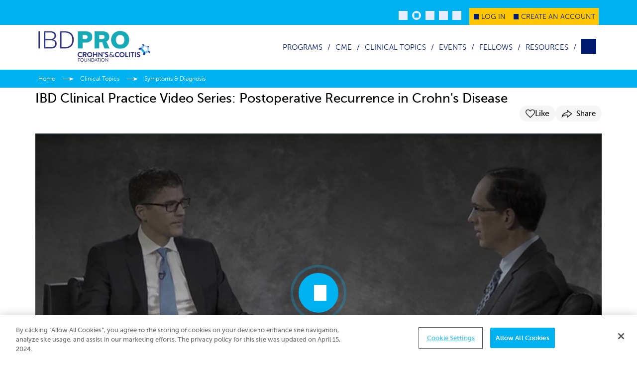

--- FILE ---
content_type: text/html; charset=utf-8
request_url: https://crohnscolitisprofessional.org/clinical-topics/symptoms-diagnosis/ibd-clinical-practice-video-series-postoperative-recurrence-crohns-disease/11766/
body_size: 20264
content:
<!DOCTYPE html><html class="data no-js normal-html"><head><script src="https://cdn.cookielaw.org/scripttemplates/otSDKStub.js"  type="text/javascript" charset="UTF-8" data-domain-script=72610e0b-43ce-4a63-a145-efdcdcf14168 ></script><script src="https://privacyportal-eu-cdn.onetrust.com/privacy-notice-scripts/otnotice-1.0.min.js" type="text/javascript" charset="UTF-8" id="otprivacy-notice-script">
  
    settings="eyJjYWxsYmFja1VybCI6Imh0dHBzOi8vcHJpdmFjeXBvcnRhbC1ldS5vbmV0cnVzdC5jb20vcmVxdWVzdC92MS9wcml2YWN5Tm90aWNlcy9zdGF0cy92aWV3cyJ9"
  
</script><script type="text/javascript">
    let resolveOneTrust;
    window.onetrustLoaded = new Promise((resolve) => resolveOnetrust = resolve);
    function OptanonWrapper() {
      resolveOnetrust();
    }
</script><meta charset="utf-8"><title>
          
            
                
    
        
        IBD Clinical Practice Video Series: Postoperative Recurrence in Crohn's Disease
        
    

             - 
            Crohn&#x27;s Colitis Professional
          
        </title><meta name="description" content="Recorded in 2016, the IBD Clinical Practice Video Series educate gastroenterology trainees and recent graduates on the latest information on treatments an…"><meta name="dc.description" content="Recorded in 2016, the IBD Clinical Practice Video Series educate gastroenterology trainees and recent graduates on the latest information on treatments an…"><meta itemprop="description" content="Recorded in 2016, the IBD Clinical Practice Video Series educate gastroenterology trainees and recent graduates on the latest information on treatments an…"><meta http-equiv="X-UA-Compatible" content="IE=edge"><link rel="apple-touch-icon" sizes="57x57" href="https://cdn.crohnscolitisprofessional.org/uploads/branding/ccp/apple-touch-icon-57x57.png"><link rel="apple-touch-icon" sizes="60x60" href="https://cdn.crohnscolitisprofessional.org/uploads/branding/ccp/apple-touch-icon-60x60.png"><link rel="apple-touch-icon" sizes="72x72" href="https://cdn.crohnscolitisprofessional.org/uploads/branding/ccp/apple-touch-icon-72x72.png"><link rel="apple-touch-icon" sizes="76x76" href="https://cdn.crohnscolitisprofessional.org/uploads/branding/ccp/apple-touch-icon-76x76.png"><link rel="apple-touch-icon" sizes="114x114" href="https://cdn.crohnscolitisprofessional.org/uploads/branding/ccp/apple-touch-icon-114x114.png"><link rel="apple-touch-icon" sizes="120x120" href="https://cdn.crohnscolitisprofessional.org/uploads/branding/ccp/apple-touch-icon-120x120.png"><link rel="apple-touch-icon" sizes="144x144" href="https://cdn.crohnscolitisprofessional.org/uploads/branding/ccp/apple-touch-icon-144x144.png"><link rel="apple-touch-icon" sizes="152x152" href="https://cdn.crohnscolitisprofessional.org/uploads/branding/ccp/apple-touch-icon-152x152.png"><link rel="apple-touch-icon" sizes="180x180" href="https://cdn.crohnscolitisprofessional.org/uploads/branding/ccp/apple-touch-icon-180x180.png"><link rel="icon" type="image/png" href="https://cdn.crohnscolitisprofessional.org/uploads/branding/ccp/favicon-16x16.png" sizes="16x16"><link rel="icon" type="image/png" href="https://cdn.crohnscolitisprofessional.org/uploads/branding/ccp/favicon-32x32.png" sizes="32x32"><link rel="icon" type="image/png" href="https://cdn.crohnscolitisprofessional.org/uploads/branding/ccp/favicon-194x194.png" sizes="194x194"><link rel="icon" type="image/png" href="https://cdn.crohnscolitisprofessional.org/uploads/branding/ccp/android-chrome-96x96.png" sizes="96x96"><link rel="icon" type="image/png" href="https://cdn.crohnscolitisprofessional.org/uploads/branding/ccp/android-chrome-192x192.png" sizes="192x192"><link rel="icon" href="https://cdn.crohnscolitisprofessional.org/uploads/branding/ccp/favicon.ico" type="image/x-icon" /><link rel="shortcut icon" href="https://cdn.crohnscolitisprofessional.org/uploads/branding/ccp/favicon.ico" type="image/x-icon" /><link rel="manifest" href="/favicons/manifest.json"><link rel='mask-icon' href="https://cdn.crohnscolitisprofessional.org/uploads/branding/ccp/safari-pinned-tab.svg'" color='#00B3F0'><meta name="msapplication-config" content="/uploads/branding/browserconfig.xml" /><meta name="msapplication-TileColor" content="#00B3F0"><meta name="msapplication-TileImage" content="https://cdn.crohnscolitisprofessional.org/uploads/branding/ccp/mstile-144x144.png"><meta name="theme-color" content="#00B3F0"><meta name="viewport" content="width=device-width, initial-scale=1.0, minimum-scale=1.0"><meta name="google-site-verification" content="Lrx8WiRnYqSPUndKXwvzSsI3qnWQShSEmomTC95G50U"><link rel="canonical" href="https://crohnscolitisprofessional.org/clinical-topics/symptoms-diagnosis/ibd-clinical-practice-video-series-postoperative-recurrence-crohns-disease/11766/" /><!-- Twitter Card data --><meta name="twitter:card" content=summary"><!-- Open Graph data --><meta property="og:title" content="IBD Clinical Practice Video Series: Postoperative Recurrence in Crohn&#x27;s Disease"><meta name="dc.title" content="IBD Clinical Practice Video Series: Postoperative Recurrence in Crohn&#x27;s Disease - Crohn&#x27;s Colitis Professional"><meta itemprop="name" content="IBD Clinical Practice Video Series: Postoperative Recurrence in Crohn&#x27;s Disease - Crohn&#x27;s Colitis Professional"><meta property="og:type" content="article"><meta property="og:description" content="Recorded in 2016, the IBD Clinical Practice Video Series educate gastroenterology trainees and recent graduates on the latest information on treatments an…"><meta property="og:url" content="https://crohnscolitisprofessional.org/clinical-topics/symptoms-diagnosis/ibd-clinical-practice-video-series-postoperative-recurrence-crohns-disease/11766/"><meta property="og:image" content="https://cdn.crohnscolitisprofessional.org/uploads/segments/11766_module.jpg"><meta itemprop="image" content="https://cdn.crohnscolitisprofessional.org/uploads/segments/11766_module.jpg"><meta name="revisit-after" content="3 days"><meta name="copyright" content="© 2026"><meta name="dc.format" content="text/html"><meta name="dc.publisher" content="US HealthConnect"><meta name="dc.creator" content="Home - www.ushealthconnect.com"><script async src='https://securepubads.g.doubleclick.net/tag/js/gpt.js'></script><script>
            document.addEventListener('DOMContentLoaded', function() {
              const currentUrl = new URL(window.location.href);
              let removed = false;

              if (currentUrl.searchParams.has('rmd_tok')) {
                currentUrl.searchParams.delete('rmd_tok');
                removed = true;
              }

              if (currentUrl.searchParams.has('rmd_token')) {
                currentUrl.searchParams.delete('rmd_token');
                removed = true;
              }

              if (removed) {
                window.history.replaceState(null, '', currentUrl);
              }
            });
        </script><link rel="stylesheet" href="https://cdn.crohnscolitisprofessional.org/assets/css/media.css?f10cd365ef9f049d5326c610c6454f97"><style>
                :root {
                    --brand-main: #00B3F0;
                    --brand-secondary: #001A70;
                    --brand-tertiary: #FFC600;
                    --brand-main-rgb: 0, 179, 240;
                    --brand-secondary-rgb: 0, 26, 112;
                    --brand-tertiary-rgb: 255, 198, 0;

                    --hyperlink-text: #333333;
                    --hyperlink-text-hover: #333333;
                    --main-menu: #001A70;
                    --main-menu-hover: #00B3F0;
                    --main-menu-separators: #001A70;
                    --flyout-menu-items: #FFFFFF;
                    --flyout-menu-background: #00B3F0;
                    --flyout-menu-arrow-icon: #001A70;
                    --flyout-menu-separators: #FFFFFF;
                    --flyout-menu-hover: #001A70;

                    --primary-cta-text: #FFFFFF;
                    --primary-cta-background: #001A70;
                    --primary-cta-text-active: #FFFFFF;
                    --primary-cta-background-active: #001A70;
                    --primary-cta-text-hover: #FFFFFF;
                    --primary-cta-background-hover: #001A70;

                    --sub-footer-background: #00B3F0;

                    --bg-content-type-cta-tab-active: #00B3F0;
                    --bg-content-type-cta-tab-inactive: #F2F2F2;
                    --cta-tab-font-color-active: #FFFFFF;
                    --cta-tab-font-color-inactive: #333333;
                    --next-and-previous-arrow-icons: #000000;
                    --font-color-of-the-show-all-text-link: #00B3F0;
                    --separator-left-and-right-of-the-show-all-link: #001A70;

                    --carousel-background-color: #00B3F0;
                    --carousel-item-eclipses-active: #FFFFFF;
                    --carousel-item-eclipses-inactive: #FFFFFF;
                    --carousel-cta-button-text-font-color: #FFFFFF;
                    --carousel-cta-background: #001A70;
                    --carousel-arrows-icon: #FFFFFF;
                    --carousel-text-font-color: #FFFFFF;
                    --universe-elements-next-active: #00B3F0;
                    --universe-elements-next-inactive: #333333;
                    --show-all-universe-text-link: #001A70;
                }
            </style><link rel="stylesheet" href="https://cdn.crohnscolitisprofessional.org/assets/css/crohnscolitis.css?f10cd365ef9f049d5326c610c6454f97"><link href="https://cdn.crohnscolitisprofessional.org/assets/vendor/select2/dist/css/select2.css" type="text/css" media="all" rel="stylesheet" /><link href="//vjs.zencdn.net/7.6.5/video-js.min.css" rel="stylesheet"><script>
    
    if (!window.location.origin) {
      window.location.origin = window.location.protocol + '//' + window.location.hostname + (window.location.port ? ':' + window.location.port: '');
    }
    window.currentSite = {
        brandEmail: 'info@crohnscolitisprofessional.org',
        externalSegmentTrackingActive: false
    };
    window.isAndroidWebview = false;
    window.isIosWebview = false;
    window.reachMD = {
        
        siteName: 'ReachMD',
        brandName: 'Crohn&#x27;s Colitis Professional',
        webNotificationsPromptEnabled: true,
        inAppNotificationsEnabled: true,
        appVersion: 'v5.54.1',
        
        
        notifications: [],
        urls: {
            media: 'https://cdn.crohnscolitisprofessional.org/',
            static: 'https://cdn.crohnscolitisprofessional.org/assets/',
            login: '/accounts/login/',
            register: '/registration/register/',
            logger: {
                batch: '/b/',
                analytics_api_host: 'https://data.reachmd.com/',
                analytics_api_enabled: true,
            }
        },
        
        isMobile: false,
        
        gamId: '21928603557',
        serverTime: '2026-01-20T18:33:55.605369-0500',
        buildId: 'f10cd365ef9f049d5326c610c6454f97',
        stream: {
            src: 'https://live.reachmd.com/RMD',
            streamId: 'None',
            title: 'ReachMD Radio',
            poster: 'https://cdn.crohnscolitisprofessional.org/assets/img/common/poster_with_bg.jpg'
        },
        user: {
          'rmdvid': "",
          
          
          socialLogins: {
            fb: "/profiles/login/facebook/",
            ln: "/profiles/login/linkedin-oauth2/",
            apple: "/profiles/login/apple-id/",
            google: "/profiles/login/google-oauth2/"
          },
          
          'isLoggedIn': false,
          
          
          'isAppUser': false,
          
        },
        siteDateFormat: 'MM/dd/yyyy',
        siteId: 10,
        isTemplateV2: 'False',
        hasPrintSubscription: false,
        siteCode: 'ccp',
        sessionCookieName: 'sessionid',
        
        injected: {},
        visitedDi: {},
        newsletter: undefined,
        
        abt: [],
        stripePublicKey: 'pk_live_51OrNx6GcPT0G3zEdTGMnKj5SzK2QZW9l7go2bIyvYNDK5JCGKoBY3IfdusdMaScgRuJi5AXbj5BG1LdbFlno4aqB00DwLOfey3',
        stripeSubscriptionPublicKey: 'pk_live_51OtZhXIhq0322TCLqG3GadGbwi0CFC8rPCHThoqHpNAUEtwrd4dqetN3hcbBfdmU8qZdFsHFGNRgIdc02KnmUZd400kFdpjodk',
        tagData: undefined,
    };

    function fetchTagData() {
        var currentUrl = new URL(window.location.href);
        var apiUrl = new URL('/latest/profiles/api/ptags/', window.location.origin);

        var relevantParams = [
            'origin',
            'lorigin',
            'aforigin',
            'tporigin',
            'utm_source',
            'utm_profession',
            'utm_specialty'
        ];

        relevantParams.forEach(function(param) {
            var value = currentUrl.searchParams.get(param);
            if (value) {
                apiUrl.searchParams.set(param.replace(/utm_/g, 'u_'), value);
            }
        });

        fetch(apiUrl.toString(), {
            method: 'GET',
            credentials: 'same-origin',
            headers: {
                'Accept': 'application/json',
                'Content-Type': 'application/json',
            }
        })
        .then(function(response) {
            if (!response.ok) {
                throw new Error('Unable to retrieve tag data info: ' + response.statusText);
            }
            return response.json();
        })
        .then(function(data) {
            window.reachMD.tagData = {
                p: data.p || '',
                s: data.s || '',
                i: data.i || '',
                fi: data.fi || 'false',
            };
            if (typeof window.CustomEvent === 'function') {
                var event = new CustomEvent('tag.data.ready', {
                    detail: window.reachMD.tagData
                });
                window.dispatchEvent(event);
            }
        })
        .catch(function() {
            window.reachMD.tagData = {
                p: '',
                s: '',
                i: '',
                fi: 'false',
            };
            console.info('[LOG]: Unable to retrieve tag data info');
        });
    }

    fetchTagData();
</script><script>window.intlCopies = {};</script><script>
  (function (w, d, t, s, o, a, m) {
    w[o] = w[o] || function () {
      (w[o].q = w[o].q || []).push(arguments)
    };
    w[o].l = 1 * new Date();
    a = d.createElement(t);
    m = d.getElementsByTagName(t)[0];
    a.async = 1;
    a.src = s;
    m.parentNode.insertBefore(a, m)
  })
  
    (window, document, 'script', "https://cdn.crohnscolitisprofessional.org/assets/js/logger.js", 'RMDTLOG');
  
  RMDTLOG('init');
</script><script>
                var facebookPixelInit = true;
                !function(f,b,e,v,n,t,s){if(f.fbq)return;n=f.fbq=function(){n.callMethod?
                n.callMethod.apply(n,arguments):n.queue.push(arguments)};if(!f._fbq)f._fbq=n;
                n.push=n;n.loaded=!0;n.version='2.0';n.queue=[];t=b.createElement(e);t.async=!0;
                t.src=v;s=b.getElementsByTagName(e)[0];s.parentNode.insertBefore(t,s)}(window,
                document,'script','https://connect.facebook.net/en_US/fbevents.js');

                fbq('init', '1533524483605597');

                fbq('track', 'PageView', {
                  
                    content_ids: ['11766'],
                    content_type: 'noncme',
                  
                  
                });

                
                </script><noscript><img height="1" width="1" style="display:none"
                src="https://www.facebook.com/tr?id=1533524483605597&ev=PageView&noscript=1"
                /></noscript><!-- DO NOT MODIFY --><!-- End Facebook Pixel Code --><script>

(function (i, s, o, g, r, a, m) {
    i['NewGoogleAnalyticsObject'] = r;
    i[r] = i[r] || function () {
        (i.dataLayer = i.dataLayer || []).push(arguments)
    };
    a = s.createElement(o),
    m = s.getElementsByTagName(o)[0];
    a.async = 1;
    a.src = g;
    m.parentNode.insertBefore(a, m)
})(window, document, 'script', '//www.googletagmanager.com/gtag/js?id=G-L50DW4J6DS', 'gtag');

gtag('js', new Date());
gtag('config', 'G-L50DW4J6DS');

</script><!-- <script data-ad-client="ca-pub-3458590910979882" async src="https://pagead2.googlesyndication.com/pagead/js/adsbygoogle.js"></script> --><script>
            var googletag = googletag || {};
            googletag.cmd = googletag.cmd || [];
            var adSlot1, adSlot2, adSlot3, adSlot4, adSlot5, adSlot6, adSlot7, adSlot8, adSlot9, adSlot10, adSlot11, adSlot12;
            var slots;
            googletag.cmd.push(function() {
                const mapLeader = googletag.sizeMapping().
                    addSize([0, 0], [[320,100],[320,50],[300,50],[1,1],'fluid']).
                    addSize([740, 0], [[728, 90],[1,1]]).
                    build();
                const mapSticky = googletag.sizeMapping().
                    addSize([0, 0], [[320,50],[300,50],[1,1]]).
                    addSize([740, 0], [[728, 90],[1,1]]).
                    addSize([1025, 0], [[970,90],[728,90],[1,1]]).
                    build();
                const microPref = 'ccp';
                const microSite = window.location.hostname.split(".").reverse()[1];
                adSlot1 = googletag.defineSlot('/21928603557/' + microPref + '/top', [[728,90], [1,1]],'ad-top').defineSizeMapping(mapLeader).addService(googletag.pubads());
                adSlot2 = googletag.defineSlot('/21928603557/' + microPref + '/body1', [[728,90], [1,1]],'ad-body1').defineSizeMapping(mapLeader).addService(googletag.pubads());
                adSlot3 = googletag.defineSlot('/21928603557/' + microPref + '/body2', [[728,90], [1,1]],'ad-body2').defineSizeMapping(mapLeader).addService(googletag.pubads());
                adSlot4 = googletag.defineSlot('/21928603557/' + microPref + '/body3', [[728,90], [1,1]],'ad-body3').defineSizeMapping(mapLeader).addService(googletag.pubads());
                adSlot5 = googletag.defineSlot('/21928603557/' + microPref + '/module1', [[300,250],[1,1],'fluid'],'ad-module1').addService(googletag.pubads());
                adSlot6 = googletag.defineSlot('/21928603557/' + microPref + '/module2', [[300,250],[1,1],'fluid'],'ad-module2').addService(googletag.pubads());
                adSlot7 = googletag.defineSlot('/21928603557/' + microPref + '/module3', [[300,250],[1,1],'fluid'],'ad-module3').addService(googletag.pubads());
                adSlot8 = googletag.defineSlot('/21928603557/' + microPref + '/module4', [[300,250],[1,1],'fluid'],'ad-module4').addService(googletag.pubads());
                adSlot9 = googletag.defineSlot('/21928603557/' + microPref + '/interstitial', [[300, 250], [1, 1], 'fluid'], 'ad-interstitial').addService(googletag.pubads());
                adSlot10 = googletag.defineSlot('/21928603557/' + microPref + '/sidebar', [300, 250], 'ad-sidebar').addService(googletag.pubads());
                adSlot11 = googletag.defineSlot('/21928603557/' + microPref + '/footer', [[728, 90], [1, 1]], 'ad-footer').defineSizeMapping(mapSticky).addService(googletag.pubads());
                adSlot12 = googletag.defineSlot('/21928603557/' + microPref + '/inarticle', [300,250], 'ad-inarticle').addService(googletag.pubads());

                window.trackingSlot = googletag
                    .defineSlot('/21928603557/' + microPref + '/tracker', [1, 1], 'gam-tracker-slot')
                    .addService(googletag.pubads());

                googletag.pubads().setTargeting("site", microSite);
                googletag.pubads().setTargeting("hn", window.location.hostname);
                googletag.pubads().setTargeting("li", window.reachMD.user.isLoggedIn ? "true" : "false");
                googletag.pubads().disableInitialLoad();
                googletag.pubads().collapseEmptyDivs(true);
                googletag.pubads().enableSingleRequest();
                googletag.enableServices();

                slots = {
                    top: adSlot1,
                    body1: adSlot2,
                    body2: adSlot3,
                    body3: adSlot4,
                    module1: adSlot5,
                    module2: adSlot6,
                    module3: adSlot7,
                    module4: adSlot8,
                    interstitial: adSlot9,
                    sidebar: adSlot10,
                    footer: adSlot11,
                    inarticle: adSlot12,
                };
                if (typeof window.CustomEvent === 'function') {
                    const event = new CustomEvent('ads.service.enabled');
                    window.dispatchEvent(event);
                }
            });

            const getRos = function () {
                let ros = 'True';
                const rosElements = ['.object-data', '.js-agg-data', '.live-event-enrolment-data', '.js-ros-control'];
                for (let _ = 0; _ < rosElements.length; _++) {
                    const element = document.querySelector(rosElements[_]);
                    if (element) {
                        ros = element.getAttribute("data-allow-run-of-site-ads");
                        break;
                    }
                }
                return ros;
            }

            var setUserTargeting = () => {
                googletag.cmd.push(() => {
                    googletag.pubads().setTargeting("s", window.reachMD.tagData.s);
                    googletag.pubads().setTargeting("p", window.reachMD.tagData.p);
                    googletag.pubads().setTargeting("i", window.reachMD.tagData.i);
                    googletag.pubads().setTargeting("fi", window.reachMD.tagData.fi);
                });
            };

            var sendUserInformation = function(notFoundPage=false) {
                googletag.cmd.push(() => {
                    const pathParts = window.location.pathname.substr(0).split("/");
                    if (pathParts[1]) {
                        googletag.pubads().setTargeting("agg1", pathParts[1]);
                    } else {
                        googletag.pubads().setTargeting("agg1", "home");
                    }
                    let agg2 = [];
                    if (document.querySelector(".object-data") && document.querySelector(".object-data").getAttribute("data-subcategories")) {
                        agg2 = document.querySelector(".object-data").getAttribute("data-subcategories").split(';').filter((category) => category);
                        if (pathParts[2]) {
                            agg2.push(pathParts[2]);
                        }
                        agg2 = agg2.map((categorySlug) => categorySlug.slice(0,40));
                        googletag.pubads().setTargeting("agg2", agg2);
                    } else {
                        googletag.pubads().setTargeting("agg2", pathParts[2] ? pathParts[2].slice(0, 40) : "none");
                    }
                    googletag.pubads().setTargeting("ros", getRos());
                    if (document.getElementById('minute_ce_challenge_details')) {
                        googletag.pubads().setTargeting("details-program", document.getElementById('minute_ce_challenge_details').getAttribute('data-slug'));
                        googletag.pubads().setTargeting("tag", document.getElementById('minute_ce_challenge_details').getAttribute('data-id'));
                    } else {
                        googletag.pubads().setTargeting("details-program", document.querySelector(".object-data") && document.querySelector(".object-data").getAttribute("data-title") ? document.querySelector(".object-data").getAttribute("data-title").slice(0, 39) : "none");
                        googletag.pubads().setTargeting("tag", document.querySelector(".object-data") && document.querySelector(".object-data").getAttribute("data-id") ? document.querySelector(".object-data").getAttribute("data-id") : "none");
                    }
                    const dataElement = document.querySelector(".object-data") || document.querySelector(".js-agg-data");
                    const gamCampaignId = dataElement && dataElement.getAttribute("data-gam-campaign-id");
                    googletag.pubads().setTargeting("tlid", gamCampaignId ? gamCampaignId : "none");
                    googletag.pubads().setTargeting("pu", window.location.href);
                    if (notFoundPage) {
                      googletag.pubads().setTargeting("404", "true");
                    } else {
                      googletag.pubads().setTargeting("404", "false");
                    }
                    // Set 'typ' targeting for program type
                    const typValue = dataElement && dataElement.getAttribute("data-typ");
                    googletag.pubads().setTargeting("typ", typValue || "none");
                });
            };

            const dynamicLoadAds = function () {
                document.querySelectorAll('.ad-container .js-ad-banner').forEach((adElement) => {
                    const adId = adElement.id;
                    // InArticle Ad is rendered from React App, no need to refresh it here
                    if (adElement.getAttribute('data-loaded') || adId === 'ad-inarticle') {
                        return;
                    }

                    const slotName = adId.slice(adId.indexOf('-') + 1);

                    const style = adElement.getAttribute('style');
                    if (style) {
                        adElement.setAttribute('style', '');
                    }

                    const adPosition = adElement.getBoundingClientRect();
                    const isMobile = screen.width < 768 || window.innerWidth < 768;
                    const halfAdHeightDependingOnDevice = isMobile ? 25 : 45;
                    const halfAdHeight = adId === 'ad-module' ? 125 : halfAdHeightDependingOnDevice;
                    const radioPlayerHeight = document.querySelector('.fixed-player-container') ?
                        document.querySelector('.fixed-player-container').offsetHeight : 0;
                    const maxTopPosition = window.innerHeight - halfAdHeight - radioPlayerHeight;
                    const headerHeight = document.querySelector('header.base-header .header') ?
                        document.querySelector('header.base-header .header').offsetHeight : 0;

                    if (style) {
                        adElement.setAttribute('style', style);
                    }
                    if (adPosition.top >= headerHeight && adPosition.top < maxTopPosition) {
                        if (!adElement.getElementsByTagName('iframe').length) {
                            adElement.setAttribute('data-loaded', 'true');
                            window.refreshSlot(slotName);
                        }
                    }
                });
            };

            var refreshSlots = function(addScrollListener = false, forceRefresh = false) {
                if (forceRefresh) {
                    document.querySelectorAll('.ad-container .js-ad-banner').forEach((adElement) => {
                        adElement.removeAttribute('data-loaded')
                    });
                }
                dynamicLoadAds(forceRefresh);
                if (addScrollListener) {
                    window.addEventListener('scroll', _.debounce(dynamicLoadAds, 100));
                }
            };

            var refreshSlot = function (slotName) {
                googletag.cmd.push(function () {
                    googletag.pubads().refresh([slots[slotName]], { changeCorrelator: false });
                });
            };
        </script></head><body class="layout-desktop "><div class="page-wrapper user-not_authenticated"><input type="hidden" name="csrfmiddlewaretoken" value="5urSARog00uisEiJ7jn3pvHApp98QxR6RLZBPCEnmAfkjKuKbyolUTHvf79Wsm5W"><header class="base-header "><div class="top__menu"><div class="container"><div class="top__menu__container"><div class="top__menu__socials "><div class="svg-background"><a href="https://facebook.com/ccfafb" class="svg-icon svg-icon--facebook leave-page" title="Facebook" target="_blank"></a></div><div class="svg-background"><a href="https://twitter.com/CrohnsColitisFn" class="svg-icon svg-icon--twitter leave-page" title="Twitter" target="_blank"></a></div><div class="svg-background"><a href="https://www.linkedin.com/company/crohn&#x27;s-&amp;-colitis-foundation-of-america" class="svg-icon svg-icon--linkedin leave-page" title="LinkedIn" target="_blank"></a></div><div class="svg-background"><a href="https://www.instagram.com/crohnscolitisfoundation/" class="svg-icon svg-icon--instagram leave-page" title="Instagram" target="_blank"></a></div><div class="svg-background"><a href="https://www.youtube.com/user/CCFA" class="svg-icon svg-icon--youtube leave-page" title="Youtube" target="_blank"></a></div></div><div class="top__menu__lor not-authenticated"><a class="top__menu__lor__link js-rmdnet-login" href="/accounts/login/">
                    Log In
                </a><a class="top__menu__lor__link js-rmdnet-register" href="/registration/register/">
                    Create an Account
                </a></div></div></div></div><div class="container"><div class="header"><form class="js-search-input search-form hidden" method="get" action="/search/"><input class="search-form__input" type="text" name="q" value=""><input type="hidden" name="order_by" value="1"><div class="search-form__container-btn"><input class="search-form__submit" value="" type="submit"></div></form><div class="header__menu--container"><a class="header__logo js-minimize-player-for-segment-playing" href="/" title="Crohn’s & Colitis Professional"><img src="https://cdn.crohnscolitisprofessional.org/uploads/branding/ccp/ccp_header-logo.png" alt="Crohn’s & Colitis Professional"></a><nav class="header__menu hidden--mobile"><div class="header__menu__profile-block f-container hidden--desktop"><button class="button button--md button--brand--secondary button--squared f-start js-rmdnet-login">LOG IN</button><button class="button button--md button--brand--secondary button--squared f-end js-rmdnet-register">CREATE AN ACCOUNT</button></div><ul class="header__menu__list reset-ul"><li class="header__menu__container hidden--desktop"><a href="/" class="text--primary header__menu__link js-minimize-player-for-segment-playing">HOME</a></li><li class="header__menu__container "><a href="/programs/"  class="text--primary header__menu__link leave-page js-minimize-player-for-segment-playing" target="_blank" data-id="submenu-programs">PROGRAMS</a></li><!-- Special case for 'Congresnieuws' menu item CVGK based on US #12679 --><li class="header__menu__container "><a href="/programs/cme/"  class="text--primary header__menu__link leave-page js-minimize-player-for-segment-playing" target="_blank" data-id="submenu-cme">CME</a></li><!-- Special case for 'Congresnieuws' menu item CVGK based on US #12679 --><li class="header__menu__container "><a href="/clinical-topics/"  class="text--primary header__menu__link leave-page js-minimize-player-for-segment-playing" target="_blank" data-id="submenu-clinical-topics">CLINICAL TOPICS</a></li><!-- Special case for 'Congresnieuws' menu item CVGK based on US #12679 --><li class="header__menu__container "><a href="/meetings/new/"  class="text--primary header__menu__link leave-page js-minimize-player-for-segment-playing" target="_blank" data-id="submenu-events">EVENTS</a></li><!-- Special case for 'Congresnieuws' menu item CVGK based on US #12679 --><li class="header__menu__container "><a href="/programs/fellows/"  class="text--primary header__menu__link leave-page js-minimize-player-for-segment-playing" target="_blank" data-id="submenu-fellows">FELLOWS</a></li><!-- Special case for 'Congresnieuws' menu item CVGK based on US #12679 --><li class="header__menu__container "><a href="/pages/resources-crohns-and-colitis-foundation/"  class="text--primary header__menu__link leave-page js-minimize-player-for-segment-playing" target="_blank" data-id="submenu-resources">RESOURCES</a></li><!-- Special case for 'Congresnieuws' menu item CVGK based on US #12679 --><li class="header__menu__container header__menu__socials f-container push-top push-bottom push-left--half push-right--half hidden--desktop"><div class="svg-background"><a href="https://facebook.com/ccfafb" title="Facebook" target="_blank" class="f-start svg-icon svg-icon--facebook leave-page"></a></div><div class="svg-background"><a href="https://twitter.com/CrohnsColitisFn" title="Twitter" target="_blank" class="f-center svg-icon svg-icon--twitter leave-page"></a></div><div class="svg-background"><a href="https://www.linkedin.com/company/crohn&#x27;s-&amp;-colitis-foundation-of-america" title="LinkedIn" target="_blank" class="f-center svg-icon svg-icon--linkedin leave-page"></a></div><div class="svg-background"><a href="https://www.instagram.com/crohnscolitisfoundation/" title="Instagram" target="_blank" class="f-center svg-icon svg-icon--instagram leave-page"></a></div><div class="svg-background"><a href="https://www.youtube.com/user/CCFA" title="Youtube" target="_blank" class="f-end svg-icon svg-icon--youtube leave-page"></a></div></li></ul></nav></div><div class="header__menu__container header__menu__container--search"><button class="link__search header__menu__link js-search-button"><div class="js-search header__search"></div><span class="hidden--desktop hidden--mobile js-close"></span></button></div><button class="header__menu__mobile-trigger js-menu-trigger"><span class="p1"></span><span class="p2"></span><span class="p3"></span></button></div></div><div class="block-main container"></div></header><div class="content"><div id="notification_container"></div><div id="pjax-wrapper"><div class="sec sec-breadcrumbs"><div class="container"><ol itemscope itemtype="https://schema.org/BreadcrumbList" class="sec-breadcrumbs__list"><li itemprop="itemListElement" itemscope itemtype="https://schema.org/ListItem"><a
                        class="js-minimize-player-for-segment-playing"
                        itemprop="item"
                        itemscope
                        itemtype="https://schema.org/WebPage"
                        itemid="https://crohnscolitisprofessional.org/"
                        href="/"
                    ><span itemprop="name">Home</span></a><meta itemprop="position" content="1" /></li><li itemprop="itemListElement" itemscope itemtype="https://schema.org/ListItem"><a
                            class="js-minimize-player-for-segment-playing"
                            itemprop="item"
                            itemscope
                            itemtype="https://schema.org/WebPage"
                            itemid="https://crohnscolitisprofessional.org/clinical-topics/"
                            
                              href="/clinical-topics/"
                            
                        ><span itemprop="name">Clinical Topics</span></a><meta itemprop="position" content="2" /></li><li itemprop="itemListElement" itemscope itemtype="https://schema.org/ListItem"><a
                            class="js-minimize-player-for-segment-playing"
                            itemprop="item"
                            itemscope
                            itemtype="https://schema.org/WebPage"
                            itemid="https://crohnscolitisprofessional.org/clinical-topics/symptoms-diagnosis/"
                            
                              href="/clinical-topics/symptoms-diagnosis/"
                            
                        ><span itemprop="name">Symptoms &amp; Diagnosis</span></a><meta itemprop="position" content="3" /></li></ol></div></div><script type="application/ld+json">{"@context": "http://schema.org/", "@type": "VideoObject", "contentUrl": "https://crohnscolitisprofessional.org/clinical-topics/symptoms-diagnosis/ibd-clinical-practice-video-series-postoperative-recurrence-crohns-disease/11766/video/22303/", "description": "Recorded in 2016, the IBD Clinical Practice Video Series educate gastroenterology trainees and recent graduates on the latest information on treatments and", "name": "IBD Clinical Practice Video Series: Postoperative Recurrence in Crohn's Disease", "thumbnailUrl": "https://cdn.crohnscolitisprofessional.org/uploads/segments/11766_module.jpg", "uploadDate": "2020-08-24T04:00:00+00:00"}</script><div class="segment-detail-container segment-detail-container-v1 js-segment-detail-container block--relative  no-extra-space"><div class="segment-page-v1"><div class="segment-page-header "><div id="ad_top_container"></div><header
                            class="object-data js-segment-data"
                            data-has-chapters="0"
                            data-is-cme="false"
                            
                            data-tracking="[]"
                            data-title="IBD Clinical Practice Video Series: Postoperative Recurrence in Crohn&#x27;s Disease"
                            data-model="segment"
                            data-allow-run-of-site-ads="True"
                            data-id="11766"
                            data-display-version="None"
                            data-hotjar-enabled="True"
                            data-user-not-identified="False"
                            data-media-restricted-percentage="0"
                            data-ask-desired-credit-type="false"
                            data-is-restricted="false"
                            
                            data-display-external-link-modal="True"
                            
                             data-seo-h1="IBD Clinical Practice Video Series: Postoperative Recurrence in Crohn&#x27;s Disease" 
                            data-has-front-matter="false"
                            data-user-qualified-to-claim-credit="True"
                            data-display-as-archived="False"
                            data-faculty-version="1"
                            
                            data-gam-campaign-id="none"
                            data-typ="none"
                    ><h1><div >IBD Clinical Practice Video Series: Postoperative Recurrence in Crohn's Disease</div></h1></header><div
                    id="segment_page_header"
                    
                        class="hidden-mobile-and-smtablet"
                    
                    data-credits-tooltip-data="[]"
                    data-credits-tooltip-visible="False"
                ><div class="segment_page_header_page_details_skeleton"></div></div></div><div
                    
                        class="activity-triggers"
                    
                ><figure class="activity-type-video js-activity-main"  data-display-as="None"><div class="button"><img data-original="https://cdn.crohnscolitisprofessional.org/cache/46/26/462684ba827a3663a19889f7815d801f.jpg"
                                                src="https://cdn.crohnscolitisprofessional.org/assets/img/common/placeholders/media-728x410.svg"
                                                alt="ReachMD Healthcare Image"
                                                class="lazy"
                                                data-srcset="https://cdn.crohnscolitisprofessional.org/cache/8c/f1/8cf1ce31e9e7d21b08ccc25c81e6c2a7.jpg 728w, https://cdn.crohnscolitisprofessional.org/cache/46/26/462684ba827a3663a19889f7815d801f.jpg 1x, https://cdn.crohnscolitisprofessional.org/cache/36/c6/36c67f3208b7b77eaaae6d08377ddf01.jpg 2x"
                                            /><div class="activity-main-buttons"><div class="information js-hover-restart"><span class="restart"></span><label class="tooltip">Restart Program</label></div><div class="information js-play-resume-hover"><span class="resume"></span><label class="tooltip">Play Program</label></div></div></div></figure><div class="js-activities-contents "><div class="activity-type-video modal" id="activity-22303" style="display: none;"><div class="modal__header"><div class="container"><h3>IBD Clinical Practice Video Series: Postoperative Recurrence in Crohn's Disease</h3></div><a href="/clinical-topics/symptoms-diagnosis/ibd-clinical-practice-video-series-postoperative-recurrence-crohns-disease/11766/" class="js-pjax-me component--hero-title__close" data-video-activity-id="22303">close</a></div><div class="modal__main-content"><div class="vj-player-box"><video
      class="video-js vjs-big-play-centered vjs-show-big-play-button-on-pause"
      playsinline
      webkit-playsinline
      controls
      type="video/mp4"
      preload="none"
      
      poster="https://cdn.crohnscolitisprofessional.org/assets/img/crohnscolitisprofessional/video-placeholder.jpg"
      

      id="my-vj-player-22303"><source src="/clinical-topics/symptoms-diagnosis/ibd-clinical-practice-video-series-postoperative-recurrence-crohns-disease/11766/video/22303/" type="video/mp4"/></video></div></div><div class="sec-nav-container"><div class="sec-nav-row"><ul class="sec-nav__buttons-list"></ul></div><div class="sec-nav-row"><div class="likes"><button class="likes__button clickable js-di-like" data-like-type="segment" data-like-id="11766"><span class="label-like">Like</span><span class="label-liked">Liked</span><span class="label-unlike">Unlike</span></button><span class="likes__bubble likes-counter">
        
            3
        
    </span></div><div class="share-box"><div class="share-module"><ul class="share-module__list"><li class="share-module__list__item"><button class="js-facebook svg-icon svg-icon--facebook" onclick="window.open('https://www.facebook.com/sharer.php?u=https://crohnscolitisprofessional.org/clinical-topics/symptoms-diagnosis/ibd-clinical-practice-video-series-postoperative-recurrence-crohns-disease/11766/', 'facebook', 'menubar=no,toolbar=no,resizable=yes,scrollbars=yes,height=650,width=450');window.reachMD.logger.share({type:'fb', model: 'segment', segment_id: '11766'});">facebook</button></li><li class="share-module__list__item"><button class="js-twitter svg-icon svg-icon--twitter" onclick="window.open('https://twitter.com/share?text=IBD%20Clinical%20Practice%20Video%20Series%3A%20Postoperative%20Recurrence%20in%20Crohn%27s%20Disease&url=https://crohnscolitisprofessional.org/clinical-topics/symptoms-diagnosis/ibd-clinical-practice-video-series-postoperative-recurrence-crohns-disease/11766/&via=ReachMD', 'twitter', 'menubar=no,toolbar=no,resizable=yes,scrollbars=yes,height=600,width=450');window.reachMD.logger.share({type:'tw', model: 'segment', segment_id: '11766'});">twitter</button></li><li class="share-module__list__item"><button class="js-linkedin svg-icon svg-icon--linkedin" onclick="window.open('http://www.linkedin.com/shareArticle?mini=true&url=https://crohnscolitisprofessional.org/clinical-topics/symptoms-diagnosis/ibd-clinical-practice-video-series-postoperative-recurrence-crohns-disease/11766/&title=IBD%20Clinical%20Practice%20Video%20Series%3A%20Postoperative%20Recurrence%20in%20Crohn%27s%20Disease&summary=Recorded%20in%202016%2C%20the%20IBD%20Clinical%20Practice%20Video%20Series%20educate%20gastroenterology%20trainees%20and%20recent%20graduates%20on%20the%20latest%20information%20on%20treatments%20and%20management%20in%20inflammatory%20bowel%20diseases%20%28%E2%80%A6&source=https://crohnscolitisprofessional.org/clinical-topics/symptoms-diagnosis/ibd-clinical-practice-video-series-postoperative-recurrence-crohns-disease/11766/', 'linkedin', 'menubar=no,toolbar=no,resizable=yes,scrollbars=yes,height=600,width=450');window.reachMD.logger.share({type:'in', model: 'segment', segment_id: '11766'});">linked in</button></li><li class="share-module__list__item"><a href="mailto:?body=Thought this program on Crohn&#x27;s Colitis Professional might interest you:%0A%0AIBD%20Clinical%20Practice%20Video%20Series%3A%20Postoperative%20Recurrence%20in%20Crohn%27s%20Disease%0A%0Ahttps://crohnscolitisprofessional.org/clinical-topics/symptoms-diagnosis/ibd-clinical-practice-video-series-postoperative-recurrence-crohns-disease/11766/&subject=IBD%20Clinical%20Practice%20Video%20Series%3A%20Postoperative%20Recurrence%20in%20Crohn%27s%20Disease" onclick="window.reachMD.logger.share({type:'mail', model: 'segment', segment_id: '11766'});" class="svg-icon svg-icon--email">email</a></li></ul></div></div></div></div></div></div></div><div class="activities-list-container  "><div class="media-formats-label">Media formats available:</div><ul class="js-activities-container activities-list js-activity-list-container"><li class="js-activity activity-type-video activity-type-item"
      data-actions="[{&quot;action&quot;: &quot;modal-pjax&quot;, &quot;pjax-url&quot;: null, &quot;modal-url&quot;: &quot;/clinical-topics/symptoms-diagnosis/ibd-clinical-practice-video-series-postoperative-recurrence-crohns-disease/11766/video/22303/&quot;, &quot;title&quot;: &quot;IBD Clinical Practice Video Series: Postoperative Recurrence in Crohn&amp;#x27;s Disease&quot;}]" data-activity-type="video"
      data-activity-id="22303" data-segment-id="11766"
      data-display-as="None"
      data-tracking="[]"
      data-activity-started=""
      data-is-commercial-segment="False"
      data-subtitle-items="0"
      data-is-restricted="false"
      
      
      data-seconds-until-start=""
       data-activity-length="2209"
      
      
      
      
       data-required-login="1"><button class="activity-button"><span class="activity-button__icon"></span><span class="activity-button__label">Video</span></button></li></ul></div><div class="participation-certificate-download-cta-container"><button id="participation-certificate-download"
                class="participation-certificate-download-cta hidden"
                data-participation-certificate-id="None"
              >
                Download Certificate
              </button></div><div class="js-post-test-container "><div id="segment_non_cme_post_survey"></div></div><div class="social-actions mobile-social-actions"><div class="formats  "><span class="save-icon"></span><span class="btn--action js-media-formats">Formats</span></div><div class="media-formats-modal-action"><div class="media-formats-modal-action-title">Choose a format</div><div class="media-formats-modal-action-items type_code"><ul class="js-activities-container activities-list activities-list-new-design js-activity-list-container hidden-desktop-not-smtablet"><li class="js-activity activity-type-video activity-type-item"
                data-actions="[{&quot;action&quot;: &quot;modal-pjax&quot;, &quot;pjax-url&quot;: null, &quot;modal-url&quot;: &quot;/clinical-topics/symptoms-diagnosis/ibd-clinical-practice-video-series-postoperative-recurrence-crohns-disease/11766/video/22303/&quot;, &quot;title&quot;: &quot;IBD Clinical Practice Video Series: Postoperative Recurrence in Crohn&amp;#x27;s Disease&quot;}]"
                data-activity-type="video"
                data-display-as="None"
                data-display-version="None"
                data-activity-id="22303"
                data-tracking="[]"
                data-segment-id="11766"
                data-subtitle-items="0"
                data-is-restricted="false"
                 data-activity-length="2209"
                data-activity-started=""
                
                
                 data-required-login="1"
                
                ><button>Video</button></li></ul></div></div><div id="like_segment_mobile_component" class="like-segment"></div><div id="share_segment_mobile_component" class="share-segment"></div></div><div id="segment_page_content"></div><div class="js-posttest-attempts posttest-attempts-content"><span class="posttest-attempts-content__close js-btn-cancel-post-test"></span><p class="posttest-attempts-content__header">Ready to Claim Your Credits?</p><div class="posttest-attempts-content__description"><p>
            You have
            <span class="js-remaining-attempts remaining-attempts"></span><span class="remaining-attempts"> attempts</span>
            to pass this post-test. Take your time and review carefully before submitting.
        </p><p>Good luck!</p></div><div class="posttest-attempts-content__actions"><button class="btn btn-take-post-test js-btn-cancel-post-test">Cancel</button><button class="btn btn-take-post-test js-btn-take-post-test">
            Take Post-Test
        </button></div></div></div></div><div class=""><div class="sec sec-media-list sec-inner recommended-list" id="recommended"><h3 class="homepage__featured__title">Recommended</h3><div class="container"><ul class="list list-media segment-tracked" data-track-type="recommended"><li class="not-cme media-video"
    data-segment-id="37681" data-activity-id="72161"><div class="media-block"><div class="media-block__body"><figure class="media-video  one-action-button " data-display-as="None"><img src="https://cdn.crohnscolitisprofessional.org/assets/img/common/placeholders/media-236x130.svg"
                    data-original="https://cdn.crohnscolitisprofessional.org/cache/28/cb/28cb5475fff7dc7216b9e473a0124310.png"
                    alt="ReachMD Healthcare Image"
                    class="lazy hidden--mobile"
                    width=236
                    height=130
                    data-srcset="https://cdn.crohnscolitisprofessional.org/cache/28/cb/28cb5475fff7dc7216b9e473a0124310.png 1x, https://cdn.crohnscolitisprofessional.org/cache/9d/2d/9d2deea5811f5291de19fe186a6cf4a6.png 2x" /><img src="https://cdn.crohnscolitisprofessional.org/assets/img/common/placeholders/media-140x118.svg"
                data-original="https://cdn.crohnscolitisprofessional.org/cache/78/80/78804f737cf3fd43a9954b19891a3f75.png"
                alt="ReachMD Healthcare Image"
                class="lazy hidden--desktop"
                width=140
                height=118
                data-srcset="https://cdn.crohnscolitisprofessional.org/cache/78/80/78804f737cf3fd43a9954b19891a3f75.png 1x, https://cdn.crohnscolitisprofessional.org/cache/eb/ce/ebceeaa3e5a92f84674c06484ad8883d.png 2x" /><figcaption></figcaption><div class="segment-actions hidden--desktop"><div class="js-activities-container activities-list"><div class="js-activity activity-type activity-type-video"
           data-location=""
           data-actions="[{&quot;action&quot;: &quot;modal-pjax&quot;, &quot;pjax-url&quot;: &quot;/clinical-practice/gastroenterology-and-hepatology/pathogenesis-of-ibd/37681/&quot;, &quot;modal-url&quot;: &quot;/clinical-practice/gastroenterology-and-hepatology/pathogenesis-of-ibd/37681/video/72161/&quot;, &quot;title&quot;: &quot;Pathogenesis of IBD&quot;}]"
           data-tracking="[]"
           data-activity-type="video"
           data-activity-id="72161"
           data-segment-id="37681"
           data-next="/clinical-practice/gastroenterology-and-hepatology/pathogenesis-of-ibd/37681/?autoplay=1"
           data-is-commercial-segment="False"
           data-subtitle-items="0"
           data-is-restricted="false"
           
            data-activity-length="1750"
           
           
           
            
            
            
            
            ><button class="btn btn-play play restart">Restart</button><button class="btn btn-play play">Resume</button><div class="hidden promo-title"><p>Pathogenesis of IBD</p></div></div></div></div><div class="on__hover hidden--mobile"><div class="js-activities-container activities-list"><div class="js-activity activity-type activity-type-video"
           data-location=""
           data-actions="[{&quot;action&quot;: &quot;modal-pjax&quot;, &quot;pjax-url&quot;: &quot;/clinical-practice/gastroenterology-and-hepatology/pathogenesis-of-ibd/37681/&quot;, &quot;modal-url&quot;: &quot;/clinical-practice/gastroenterology-and-hepatology/pathogenesis-of-ibd/37681/video/72161/&quot;, &quot;title&quot;: &quot;Pathogenesis of IBD&quot;}]"
           data-tracking="[]"
           data-activity-type="video"
           data-activity-id="72161"
           data-segment-id="37681"
           data-next="/clinical-practice/gastroenterology-and-hepatology/pathogenesis-of-ibd/37681/?autoplay=1"
           data-is-commercial-segment="False"
           data-subtitle-items="0"
           data-is-restricted="false"
           
            data-activity-length="1750"
           
           
           
            
            
            
            
            ><button class="btn btn-play play restart">Restart</button><button class="btn btn-play play">Resume</button><div class="hidden promo-title"><p>Pathogenesis of IBD</p></div></div></div></div></figure><div class="program-tag">Gastroenterology and Hepatology</div><a href="/clinical-practice/gastroenterology-and-hepatology/pathogenesis-of-ibd/37681/"
             class="description  "
             
             ><span class="description__text"><p>Pathogenesis of IBD</p></span></a></div><div class="media-block__head"><ul class="list-hosts fstart"><li class="list-hosts__item"><figure><a href="/profiles/michele-rubin-bsn-msn-aprn-cns-cgrn/Ld9GYm/"><img class="lazy"
                data-original="https://cdn.crohnscolitisprofessional.org/cache/9a/af/9aafe83ca3bc200a18343a6c8cba62d3.jpg"
                src="https://cdn.crohnscolitisprofessional.org/assets/img/common/placeholders/user-27x27.svg"
                width="27"
                height="27"
                alt="Michele Rubin, BSN, MSN, APRN-CNS, CGRN"
                data-srcset="https://cdn.crohnscolitisprofessional.org/cache/9a/af/9aafe83ca3bc200a18343a6c8cba62d3.jpg 1x, https://cdn.crohnscolitisprofessional.org/cache/64/54/645483ec758b64185b5c4e0a413e75ca.jpg 2x" /></a></figure><div class="person-details"><figure><img class="lazy"
                  data-original="https://cdn.crohnscolitisprofessional.org/cache/89/56/89563d856dadfa9347d13e9eae2e3863.jpg"
                  src="https://cdn.crohnscolitisprofessional.org/assets/img/common/placeholders/user-52x52.svg"
                  width="52"
                  height="52"
                  alt="Michele Rubin, BSN, MSN, APRN-CNS, CGRN"
                  data-srcset="https://cdn.crohnscolitisprofessional.org/cache/89/56/89563d856dadfa9347d13e9eae2e3863.jpg 1x, https://cdn.crohnscolitisprofessional.org/cache/f9/f3/f9f3d01e730602e31a621428bb12da35.jpg 2x" /></figure><p><strong>Michele Rubin, BSN, MSN, APRN-CNS, CGRN</strong></p></div></li></ul></div><div class="media-block__footer"></div></div></li><li class="not-cme media-video"
    data-segment-id="37684" data-activity-id="72162"><div class="media-block"><div class="media-block__body"><figure class="media-video  one-action-button " data-display-as="None"><img src="https://cdn.crohnscolitisprofessional.org/assets/img/common/placeholders/media-236x130.svg"
                    data-original="https://cdn.crohnscolitisprofessional.org/cache/e3/5c/e35c214641cc122b99634380e157bb12.png"
                    alt="ReachMD Healthcare Image"
                    class="lazy hidden--mobile"
                    width=236
                    height=130
                    data-srcset="https://cdn.crohnscolitisprofessional.org/cache/e3/5c/e35c214641cc122b99634380e157bb12.png 1x, https://cdn.crohnscolitisprofessional.org/cache/ed/bf/edbf03c2ecfa71d962dac3642834a02b.png 2x" /><img src="https://cdn.crohnscolitisprofessional.org/assets/img/common/placeholders/media-140x118.svg"
                data-original="https://cdn.crohnscolitisprofessional.org/cache/fe/8a/fe8a3090bb6dcab48ac94ebb09e7bc40.png"
                alt="ReachMD Healthcare Image"
                class="lazy hidden--desktop"
                width=140
                height=118
                data-srcset="https://cdn.crohnscolitisprofessional.org/cache/fe/8a/fe8a3090bb6dcab48ac94ebb09e7bc40.png 1x, https://cdn.crohnscolitisprofessional.org/cache/cc/13/cc13e7a12791be9ebd2f4b1bb4fecea2.png 2x" /><figcaption></figcaption><div class="segment-actions hidden--desktop"><div class="js-activities-container activities-list"><div class="js-activity activity-type activity-type-video"
           data-location=""
           data-actions="[{&quot;action&quot;: &quot;modal-pjax&quot;, &quot;pjax-url&quot;: &quot;/clinical-practice/gastroenterology-and-hepatology/surgical-management-of-inflammatory-bowel-disease/37684/&quot;, &quot;modal-url&quot;: &quot;/clinical-practice/gastroenterology-and-hepatology/surgical-management-of-inflammatory-bowel-disease/37684/video/72162/&quot;, &quot;title&quot;: &quot;Surgical Management of Inflammatory Bowel Disease&quot;}]"
           data-tracking="[]"
           data-activity-type="video"
           data-activity-id="72162"
           data-segment-id="37684"
           data-next="/clinical-practice/gastroenterology-and-hepatology/surgical-management-of-inflammatory-bowel-disease/37684/?autoplay=1"
           data-is-commercial-segment="False"
           data-subtitle-items="0"
           data-is-restricted="false"
           
            data-activity-length="2779"
           
           
           
            
            
            
            
            ><button class="btn btn-play play restart">Restart</button><button class="btn btn-play play">Resume</button><div class="hidden promo-title"><p>Surgical Management of Inflammatory Bowel Disease</p></div></div></div></div><div class="on__hover hidden--mobile"><div class="js-activities-container activities-list"><div class="js-activity activity-type activity-type-video"
           data-location=""
           data-actions="[{&quot;action&quot;: &quot;modal-pjax&quot;, &quot;pjax-url&quot;: &quot;/clinical-practice/gastroenterology-and-hepatology/surgical-management-of-inflammatory-bowel-disease/37684/&quot;, &quot;modal-url&quot;: &quot;/clinical-practice/gastroenterology-and-hepatology/surgical-management-of-inflammatory-bowel-disease/37684/video/72162/&quot;, &quot;title&quot;: &quot;Surgical Management of Inflammatory Bowel Disease&quot;}]"
           data-tracking="[]"
           data-activity-type="video"
           data-activity-id="72162"
           data-segment-id="37684"
           data-next="/clinical-practice/gastroenterology-and-hepatology/surgical-management-of-inflammatory-bowel-disease/37684/?autoplay=1"
           data-is-commercial-segment="False"
           data-subtitle-items="0"
           data-is-restricted="false"
           
            data-activity-length="2779"
           
           
           
            
            
            
            
            ><button class="btn btn-play play restart">Restart</button><button class="btn btn-play play">Resume</button><div class="hidden promo-title"><p>Surgical Management of Inflammatory Bowel Disease</p></div></div></div></div></figure><div class="program-tag">Gastroenterology and Hepatology</div><a href="/clinical-practice/gastroenterology-and-hepatology/surgical-management-of-inflammatory-bowel-disease/37684/"
             class="description  "
             
             ><span class="description__text"><p>Surgical Management of Inflammatory Bowel Disease</p></span></a></div><div class="media-block__head"><ul class="list-hosts fstart"><li class="list-hosts__item"><figure><a href="/profiles/michele-rubin-bsn-msn-aprn-cns-cgrn/Ld9GYm/"><img class="lazy"
                data-original="https://cdn.crohnscolitisprofessional.org/cache/9a/af/9aafe83ca3bc200a18343a6c8cba62d3.jpg"
                src="https://cdn.crohnscolitisprofessional.org/assets/img/common/placeholders/user-27x27.svg"
                width="27"
                height="27"
                alt="Michele Rubin, BSN, MSN, APRN-CNS, CGRN"
                data-srcset="https://cdn.crohnscolitisprofessional.org/cache/9a/af/9aafe83ca3bc200a18343a6c8cba62d3.jpg 1x, https://cdn.crohnscolitisprofessional.org/cache/64/54/645483ec758b64185b5c4e0a413e75ca.jpg 2x" /></a></figure><div class="person-details"><figure><img class="lazy"
                  data-original="https://cdn.crohnscolitisprofessional.org/cache/89/56/89563d856dadfa9347d13e9eae2e3863.jpg"
                  src="https://cdn.crohnscolitisprofessional.org/assets/img/common/placeholders/user-52x52.svg"
                  width="52"
                  height="52"
                  alt="Michele Rubin, BSN, MSN, APRN-CNS, CGRN"
                  data-srcset="https://cdn.crohnscolitisprofessional.org/cache/89/56/89563d856dadfa9347d13e9eae2e3863.jpg 1x, https://cdn.crohnscolitisprofessional.org/cache/f9/f3/f9f3d01e730602e31a621428bb12da35.jpg 2x" /></figure><p><strong>Michele Rubin, BSN, MSN, APRN-CNS, CGRN</strong></p></div></li></ul></div><div class="media-block__footer"></div></div></li><li class="not-cme media-video"
    data-segment-id="37683" data-activity-id="72163"><div class="media-block"><div class="media-block__body"><figure class="media-video  one-action-button " data-display-as="None"><img src="https://cdn.crohnscolitisprofessional.org/assets/img/common/placeholders/media-236x130.svg"
                    data-original="https://cdn.crohnscolitisprofessional.org/cache/5f/2f/5f2fcc1928e4cccc1ba8a41d568364ac.png"
                    alt="ReachMD Healthcare Image"
                    class="lazy hidden--mobile"
                    width=236
                    height=130
                    data-srcset="https://cdn.crohnscolitisprofessional.org/cache/5f/2f/5f2fcc1928e4cccc1ba8a41d568364ac.png 1x, https://cdn.crohnscolitisprofessional.org/cache/dd/3a/dd3aaa45d874a987574211a9b8ae0b26.png 2x" /><img src="https://cdn.crohnscolitisprofessional.org/assets/img/common/placeholders/media-140x118.svg"
                data-original="https://cdn.crohnscolitisprofessional.org/cache/11/a1/11a1f5d71aeda4945782259bb50c16a3.png"
                alt="ReachMD Healthcare Image"
                class="lazy hidden--desktop"
                width=140
                height=118
                data-srcset="https://cdn.crohnscolitisprofessional.org/cache/11/a1/11a1f5d71aeda4945782259bb50c16a3.png 1x, https://cdn.crohnscolitisprofessional.org/cache/5c/f9/5cf927a6c8df8511b7ef2b6ba4c9000e.png 2x" /><figcaption></figcaption><div class="segment-actions hidden--desktop"><div class="js-activities-container activities-list"><div class="js-activity activity-type activity-type-video"
           data-location=""
           data-actions="[{&quot;action&quot;: &quot;modal-pjax&quot;, &quot;pjax-url&quot;: &quot;/clinical-practice/gastroenterology-and-hepatology/differential-diagnoses-adult/37683/&quot;, &quot;modal-url&quot;: &quot;/clinical-practice/gastroenterology-and-hepatology/differential-diagnoses-adult/37683/video/72163/&quot;, &quot;title&quot;: &quot;Differential Diagnoses (Adult)&quot;}]"
           data-tracking="[]"
           data-activity-type="video"
           data-activity-id="72163"
           data-segment-id="37683"
           data-next="/clinical-practice/gastroenterology-and-hepatology/differential-diagnoses-adult/37683/?autoplay=1"
           data-is-commercial-segment="False"
           data-subtitle-items="0"
           data-is-restricted="false"
           
            data-activity-length="2628"
           
           
           
            
            
            
            
            ><button class="btn btn-play play restart">Restart</button><button class="btn btn-play play">Resume</button><div class="hidden promo-title"><p>Differential Diagnoses (Adult)</p></div></div></div></div><div class="on__hover hidden--mobile"><div class="js-activities-container activities-list"><div class="js-activity activity-type activity-type-video"
           data-location=""
           data-actions="[{&quot;action&quot;: &quot;modal-pjax&quot;, &quot;pjax-url&quot;: &quot;/clinical-practice/gastroenterology-and-hepatology/differential-diagnoses-adult/37683/&quot;, &quot;modal-url&quot;: &quot;/clinical-practice/gastroenterology-and-hepatology/differential-diagnoses-adult/37683/video/72163/&quot;, &quot;title&quot;: &quot;Differential Diagnoses (Adult)&quot;}]"
           data-tracking="[]"
           data-activity-type="video"
           data-activity-id="72163"
           data-segment-id="37683"
           data-next="/clinical-practice/gastroenterology-and-hepatology/differential-diagnoses-adult/37683/?autoplay=1"
           data-is-commercial-segment="False"
           data-subtitle-items="0"
           data-is-restricted="false"
           
            data-activity-length="2628"
           
           
           
            
            
            
            
            ><button class="btn btn-play play restart">Restart</button><button class="btn btn-play play">Resume</button><div class="hidden promo-title"><p>Differential Diagnoses (Adult)</p></div></div></div></div></figure><div class="program-tag">Gastroenterology and Hepatology</div><a href="/clinical-practice/gastroenterology-and-hepatology/differential-diagnoses-adult/37683/"
             class="description  "
             
             ><span class="description__text"><p>Differential Diagnoses (Adult)</p></span></a></div><div class="media-block__head"><ul class="list-hosts fstart"><li class="list-hosts__item"><figure><a href="/profiles/kevin-knoblock-cnp/7ZBzdR/"><img class="lazy"
                data-original="https://cdn.crohnscolitisprofessional.org/cache/d0/2c/d02c4c5bc24d39314e6ec8589ff0ca97.png"
                src="https://cdn.crohnscolitisprofessional.org/assets/img/common/placeholders/user-27x27.svg"
                width="27"
                height="27"
                alt="Kevin Knoblock, CNP"
                data-srcset="https://cdn.crohnscolitisprofessional.org/cache/d0/2c/d02c4c5bc24d39314e6ec8589ff0ca97.png 1x, https://cdn.crohnscolitisprofessional.org/cache/dd/b6/ddb6988bf36e66641c0776ec7373082b.png 2x" /></a></figure><div class="person-details"><figure><img class="lazy"
                  data-original="https://cdn.crohnscolitisprofessional.org/cache/23/cd/23cd104d4e2bbc0dbe530eba962f243a.png"
                  src="https://cdn.crohnscolitisprofessional.org/assets/img/common/placeholders/user-52x52.svg"
                  width="52"
                  height="52"
                  alt="Kevin Knoblock, CNP"
                  data-srcset="https://cdn.crohnscolitisprofessional.org/cache/23/cd/23cd104d4e2bbc0dbe530eba962f243a.png 1x, https://cdn.crohnscolitisprofessional.org/cache/0a/72/0a728babf051bb60591ea717363ee2d6.png 2x" /></figure><p><strong>Kevin Knoblock, CNP</strong></p></div></li></ul></div><div class="media-block__footer"></div></div></li><li class="not-cme media-video"
    data-segment-id="37696" data-activity-id="72088"><div class="media-block"><div class="media-block__body"><figure class="media-video  one-action-button " data-display-as="None"><img src="https://cdn.crohnscolitisprofessional.org/assets/img/common/placeholders/media-236x130.svg"
                    data-original="https://cdn.crohnscolitisprofessional.org/cache/d4/a4/d4a4f7d24e3be1fc7beba6b06d6ef56e.png"
                    alt="ReachMD Healthcare Image"
                    class="lazy hidden--mobile"
                    width=236
                    height=130
                    data-srcset="https://cdn.crohnscolitisprofessional.org/cache/d4/a4/d4a4f7d24e3be1fc7beba6b06d6ef56e.png 1x, https://cdn.crohnscolitisprofessional.org/cache/aa/b2/aab2f6161626096209c60b5a865d3b99.png 2x" /><img src="https://cdn.crohnscolitisprofessional.org/assets/img/common/placeholders/media-140x118.svg"
                data-original="https://cdn.crohnscolitisprofessional.org/cache/47/db/47db18f05510191bf9502bcf16aa78f6.png"
                alt="ReachMD Healthcare Image"
                class="lazy hidden--desktop"
                width=140
                height=118
                data-srcset="https://cdn.crohnscolitisprofessional.org/cache/47/db/47db18f05510191bf9502bcf16aa78f6.png 1x, https://cdn.crohnscolitisprofessional.org/cache/f4/6d/f46d2a48ba239eba11b758ca398cc5b4.png 2x" /><figcaption></figcaption><div class="segment-actions hidden--desktop"><div class="js-activities-container activities-list"><div class="js-activity activity-type activity-type-video"
           data-location=""
           data-actions="[{&quot;action&quot;: &quot;modal-pjax&quot;, &quot;pjax-url&quot;: &quot;/clinical-practice/gastroenterology-and-hepatology/very-early-onset-ibd-pediatric/37696/&quot;, &quot;modal-url&quot;: &quot;/clinical-practice/gastroenterology-and-hepatology/very-early-onset-ibd-pediatric/37696/video/72088/&quot;, &quot;title&quot;: &quot;Very Early Onset IBD (Pediatric)&quot;}]"
           data-tracking="[]"
           data-activity-type="video"
           data-activity-id="72088"
           data-segment-id="37696"
           data-next="/clinical-practice/gastroenterology-and-hepatology/very-early-onset-ibd-pediatric/37696/?autoplay=1"
           data-is-commercial-segment="False"
           data-subtitle-items="0"
           data-is-restricted="false"
           
            data-activity-length="903"
           
           
           
            
            
            
            
            ><button class="btn btn-play play restart">Restart</button><button class="btn btn-play play">Resume</button><div class="hidden promo-title"><p>Very Early Onset IBD (Pediatric)</p></div></div></div></div><div class="on__hover hidden--mobile"><div class="js-activities-container activities-list"><div class="js-activity activity-type activity-type-video"
           data-location=""
           data-actions="[{&quot;action&quot;: &quot;modal-pjax&quot;, &quot;pjax-url&quot;: &quot;/clinical-practice/gastroenterology-and-hepatology/very-early-onset-ibd-pediatric/37696/&quot;, &quot;modal-url&quot;: &quot;/clinical-practice/gastroenterology-and-hepatology/very-early-onset-ibd-pediatric/37696/video/72088/&quot;, &quot;title&quot;: &quot;Very Early Onset IBD (Pediatric)&quot;}]"
           data-tracking="[]"
           data-activity-type="video"
           data-activity-id="72088"
           data-segment-id="37696"
           data-next="/clinical-practice/gastroenterology-and-hepatology/very-early-onset-ibd-pediatric/37696/?autoplay=1"
           data-is-commercial-segment="False"
           data-subtitle-items="0"
           data-is-restricted="false"
           
            data-activity-length="903"
           
           
           
            
            
            
            
            ><button class="btn btn-play play restart">Restart</button><button class="btn btn-play play">Resume</button><div class="hidden promo-title"><p>Very Early Onset IBD (Pediatric)</p></div></div></div></div></figure><div class="program-tag">Gastroenterology and Hepatology</div><a href="/clinical-practice/gastroenterology-and-hepatology/very-early-onset-ibd-pediatric/37696/"
             class="description  "
             
             ><span class="description__text"><p>Very Early Onset IBD (Pediatric)</p></span></a></div><div class="media-block__head"><ul class="list-hosts fstart"><li class="list-hosts__item"><figure><a href="/profiles/whitney-gray-crnp/jlM2XN/"><img class="lazy"
                data-original="https://cdn.crohnscolitisprofessional.org/cache/d0/bb/d0bb94e1f241fd998538fb385402430a.jpg"
                src="https://cdn.crohnscolitisprofessional.org/assets/img/common/placeholders/user-27x27.svg"
                width="27"
                height="27"
                alt="Whitney Gray, CRNP"
                data-srcset="https://cdn.crohnscolitisprofessional.org/cache/d0/bb/d0bb94e1f241fd998538fb385402430a.jpg 1x, https://cdn.crohnscolitisprofessional.org/cache/73/b3/73b3e702b61c4403b344ea3365279d68.jpg 2x" /></a></figure><div class="person-details"><figure><img class="lazy"
                  data-original="https://cdn.crohnscolitisprofessional.org/cache/2f/f2/2ff23facf84c9d1cc569553bcc27ff5f.jpg"
                  src="https://cdn.crohnscolitisprofessional.org/assets/img/common/placeholders/user-52x52.svg"
                  width="52"
                  height="52"
                  alt="Whitney Gray, CRNP"
                  data-srcset="https://cdn.crohnscolitisprofessional.org/cache/2f/f2/2ff23facf84c9d1cc569553bcc27ff5f.jpg 1x, https://cdn.crohnscolitisprofessional.org/cache/ba/0d/ba0dbcccaafeab80d6f79b25d599d2c8.jpg 2x" /></figure><p><strong>Whitney Gray, CRNP</strong></p></div></li></ul></div><div class="media-block__footer"></div></div></li></ul></div></div></div><input id="custom-style-id" type="hidden" value="None" /><input id="custom-style-segment-id" type="hidden" value="11766" /><div class="hidden js-quiz-flow-initializer"
         data-step=""
         data-options='{&quot;is_login_required&quot;: false, &quot;user_not_identified&quot;: false, &quot;segment_id&quot;: 11766, &quot;activity_id&quot;: 22303, &quot;activity_type&quot;: &quot;video&quot;, &quot;steps&quot;: [{&quot;quiz_step&quot;: &quot;play&quot;}]}'></div><div id="interstitial_ad_container"></div><div id="front_matter_popup"></div></div><div class="ctn"><div class="ctn__modal modal" style="display:none;"><div class="modal__header"><div class="container"><h3>Title</h3></div><button class="modal__close">close</button></div><div class="modal__main-content"><div class="vj-player-box"><video id="js-player-video-main-0"
                     class="video-js vjs-big-play-centered vjs-show-big-play-button-on-pause branding-color"
                     
                     controls
                     playsinline
                     type="video/mp4"
                     preload="none"></video></div></div></div></div></div><footer class="footer short-footer"><div class="footer__main"><div class="container"><nav class="footer__menu"><ul class="footer__menu__list reset-ul"><li class="footer__menu__list__item"><a
            class="text--primary footer__menu__link js-minimize-player-for-segment-playing"
            href="/pages/terms/"
            alt="TERMS"
            no-leave-site-popup
            
        >
            TERMS
        </a></li><li class="footer__menu__list__item"><a
            class="text--primary footer__menu__link js-minimize-player-for-segment-playing"
            href="/pages/privacy/"
            alt="PRIVACY"
            no-leave-site-popup
            
        >
            PRIVACY
        </a></li><li class="footer__menu__list__item"><a
            class="text--primary footer__menu__link js-minimize-player-for-segment-playing"
            href="/pages/about-crohns-and-colitis-foundation/"
            alt="ABOUT"
            no-leave-site-popup
            
        >
            ABOUT
        </a></li><li class="footer__menu__list__item"><a
            class="text--primary footer__menu__link js-minimize-player-for-segment-playing"
            href="/pages/contact-crohns-and-colitis-foundation/"
            alt="CONTACT"
            no-leave-site-popup
            
        >
            CONTACT
        </a></li><li class="footer__menu__list__item"><a
            class="text--primary footer__menu__link js-minimize-player-for-segment-playing"
            href="/privacy/cookielist/"
            alt="Cookies"
            no-leave-site-popup
            
                data-nopjax
            
        >
            Cookies
        </a></li></ul></nav></div></div><div class="container"><hr class="footer__break"></div><div class="footer__content"><div class="container"><div class="footer__section footer__section--copyright hidden--mobile"><a href="https://www.crohnscolitisfoundation.org/science-and-professionals/education-resources" title="Crohn’s & Colitis Professional" class="leave-page footer__section__link js-minimize-player-for-segment-playing" target="_blank"><img src="https://cdn.crohnscolitisprofessional.org/uploads/branding/ccp/ccp_footer-logo1.png" title="Crohn’s & Colitis Professional" alt="Crohn’s & Colitis Professional"></a><p>Content on the site is provided by the Crohn’s & Colitis Foundation, as well as other sponsors as noted in the program descriptions.</p></div><div class="footer__section--mobile-social clearfix"><div class="footer__section footer__section--socials "><a class="footer__section__social__facebook leave-page" href="https://facebook.com/ccfafb" target="_blank"><div class="svg-background"><span class="svg-icon svg-icon--facebook"></span></div></a><a class="footer__section__social__twitter leave-page" href="https://twitter.com/CrohnsColitisFn" title="Twitter" target="_blank"><div class="svg-background"><span class="svg-icon svg-icon--twitter"></span></div></a><a class="footer__section__social__linkedin leave-page" href="https://www.linkedin.com/company/crohn&#x27;s-&amp;-colitis-foundation-of-america" title="LinkedIn" target="_blank"><div class="svg-background"><span class="svg-icon svg-icon--linkedin"></span></div></a><a class="footer__section__social__instagram leave-page" href="https://www.instagram.com/crohnscolitisfoundation/" title="Instagram" target="_blank"><div class="svg-background"><span class="svg-icon svg-icon--instagram"></span></div></a><a class="footer__section__social__youtube leave-page" href="https://www.youtube.com/user/CCFA" title="Youtube" target="_blank"><div class="svg-background"><span class="svg-icon svg-icon--youtube"></span></div></a></div><div class="footer__section footer__section--address hidden--desktop"><div><div class="footer__section--copyright__help"><a href="tel:(800) 889-4944" class="footer__section--copyright__help__inner"><img src="https://cdn.crohnscolitisprofessional.org/assets/img/crohnscolitisprofessional/phone-icon.png" alt="Help Email" class="pull-left"><div class="footer__section--copyright__help__text"><h4 class="text--featured">TECHNICAL ISSUES? GET HELP.</h4><h4 class="text--featured">(800) 889-4944</h4></div></a><div class="footer__rights clearfix hidden--mobile">© 2026 All rights reserved.</div></div></div></div></div><div class="footer__section footer__section--copyright hidden--desktop"><a href="https://www.crohnscolitisfoundation.org/science-and-professionals/education-resources" title="Crohn’s & Colitis Professional" class="leave-page footer__section__link js-minimize-player-for-segment-playing" target="_blank"><img src="https://cdn.crohnscolitisprofessional.org/uploads/branding/ccp/ccp_footer-logo1.png" title="Crohn’s & Colitis Professional" alt="Crohn’s & Colitis Professional"></a><p>Content on the site is provided by the Crohn’s & Colitis Foundation, as well as other sponsors as noted in the program descriptions.</p><div class="footer__rights clearfix">© 2026 All rights reserved.</div></div><div class="footer__section footer__section--address hidden--mobile"><div class="push-top"><div class="footer__section--copyright__help" style="width: 280px"><a href="tel:(800) 889-4944" class="footer__section--copyright__help__inner"><img src="https://cdn.crohnscolitisprofessional.org/assets/img/crohnscolitisprofessional/phone-icon.png" alt="Help Email" class="pull-left"><div class="footer__section--copyright__help__text text--featured"><h4 class="text--featured">TECHNICAL ISSUES? GET HELP.</h4><h4 class="text--featured">(800) 889-4944</h4></div></a><div class="footer__rights clearfix">© 2026 All rights reserved.</div></div></div></div><hr class="footer__break hidden--desktop"></div></div><div class="footer__info"></div></footer><div style="display:none;"><div class="share-module"><h3 class="share-module__header">Share on ReachMD</h3><a href="#" class="share-module__close">Close</a><form class="share-module__form" action="" method="post"><input type="hidden" name="csrfmiddlewaretoken" value="5urSARog00uisEiJ7jn3pvHApp98QxR6RLZBPCEnmAfkjKuKbyolUTHvf79Wsm5W"><div class="field field-text"><select multiple="multiple" data-autocomplete-light-function="select2" data-autocomplete-light-url="/messages/appuser-autocomplete/" id="id_recipient" name="recipient" placeholder="Peer's name" data-placeholder="Peer's name"></select></div><div class="field field-textarea"><textarea placeholder="Write your message"></textarea></div><button type="submit" class="btn-share">Share</button></form></div><div class="right-column"><div class="right-column__inner"><div class="right-column__tabs column-tabs"><ul class="right-column__tabs--nav list hidden column-tabs__list"><li class="active"><a href="#right-column__discussion--tab">Discussion</a></li><li class="player-tab"><a href="#right-column__player--tab">Player</a></li></ul><div class="right-column__tabs--content list column-tabs__container"><div id="right-column__player--tab" class="right-column__tabs--player column-tabs__tab tab-active"><div id="js-player" class="player"><header class="player__header media-stream"><a href="#" class="player__header__info js-live-play"><span class="info--playing">LIVE ON REACHMD RADIO</span><span class="info--stream">Back to live radio</span></a><div class="js-marquee" style="overflow: hidden"><span class="player__header__title"><a class="js-pjax-me" href=""></a></span></div></header><div class="player__content show-loading-animation"><a href="#" class="big-play-button">ReachMD Radio</a><div class="loading-animation"><div class="bars"><div class="bar"></div><div class="bar"></div><div class="bar"></div><div class="bar"></div><div class="bar"></div><div class="bar"></div><div class="bar"></div><div class="bar"></div><div class="bar"></div><div class="bar"></div></div><p>Loading...</p></div><div class="player__controllers"><button class="add">add</button><button class="play">play</button><button class="share">share</button><div class="player__controllers__progress"><span class="track-current">00:00 </span><div class="progress-bar"><div class="progress-bar__progress"></div><input class="progress-bar__range" type="range" step="any" min="0" max="1" value="0"></div><span class="track-length">00:00</span></div><div class="player__controllers__volume"><div class="volume-bar"><input class="volume-bar__range" type="range" min="0" value="1" max="1" step="0.01"></div><button class="volume-controller">show volume controller</button></div></div><div class="player__share"><div class="player__loginbox"></div></div></div><ul class="list-cast"></ul></div><div class="player-tabs"><ul class="player-tabs__nav"><li class="active"><a href="#tab-on-air">On Air</a></li><li><a href="#tab-playlist">Playlists</a></li></ul><div class="player-tabs__content"></div></div></div><div id="right-column__discussion--tab" class="right-column__tabs--discussion hidden column-tabs__tab"></div></div></div></div></div></div></div><div class="actions-prompt register-popup-actions-prompt"><a
                href="/registration/register/"
                class="registration-prompt-ribbon js-rmdnet-register"
                id="registration-prompt-open"
                data-register-popup="1"
            >
                Register
            </a><div class="registration-prompt-content"><button class="actions-prompt-close" id="registration-prompt-close">close</button><p class="registration-prompt-message">
                  
                    We're glad to see you're enjoying
                    
                        Crohn&#x27;s Colitis Professional…
                    
                    <br/>
                    but how about a more personalized experience?
                  
                </p><a href="/registration/register/" class="btn btn-registration-prompt js-rmdnet-register" data-register-popup="1">
                    Register for free
                </a></div></div><div class="popup popup-leave mfp-hide js-leave-popup" id="popup-leave"><div class="popup-content"><div class="popup-content__title">
                You are now leaving Crohn&#x27;s Colitis Professional and going to a site run by another organization.
            </div><p>
                Press cancel to remain on Crohn&#x27;s Colitis Professional.
                Press the link below or the continue button to keep going.
            </p><p><a href="#" id="popup-leave-link" class="js-leave-link full-link leave-page" target="_blank"></a></p><footer class="popup-content__actions"><a class="link cancel js-cancel btn-cancel">Cancel</a><a href="#" class="button button--brand js-leave-link-1" id="popup-leave-continue"
                 target="_blank">Continue</a></footer></div></div><script src="https://cdn.crohnscolitisprofessional.org/assets/js/video.js?f10cd365ef9f049d5326c610c6454f97"></script><script src="https://cdn.crohnscolitisprofessional.org/assets/js/crohnscolitisprofessional.min.js?f10cd365ef9f049d5326c610c6454f97"></script><head><link href="https://cdn.reachmd.com/assets/react/vendors~microsites_af74118c7491ab2ef15c.css" rel="stylesheet"><link href="https://cdn.reachmd.com/assets/react/microsites_008c4888709ac5e361b6.css" rel="stylesheet"></head><script type="text/javascript" src="https://cdn.reachmd.com/assets/react/react-vendor_crohnscolitisprofessional.a2fda78893242bc7cc8c.js"></script><script type="text/javascript" src="https://cdn.reachmd.com/assets/react/vendors~microsites_crohnscolitisprofessional.55caf6cee009808234bd.js"></script><script type="text/javascript" src="https://cdn.reachmd.com/assets/react/microsites_crohnscolitisprofessional.b711369f911a9222adc5.js"></script><script>
// Auto-refresh functionality
(function() {
    const AD_REFRESH_INTERVAL_MS = 30000;
    const VIEWABILITY_THRESHOLD = 0.5;
    const VIEWABILITY_DURATION_MS = 1000;

    const autoRefreshState = new Map();
    let tabVisible = !document.hidden;


    // Tab visibility detection
    document.addEventListener('visibilitychange', function() {
        const wasVisible = tabVisible;
        tabVisible = !document.hidden;

        if (!wasVisible && tabVisible) {
            // Tab became visible, restart timers for viewable ads
            autoRefreshState.forEach(function(state, adId) {
                if (state.isViewable) {
                    startRefreshTimer(adId);
                }
            });
        } else if (wasVisible && !tabVisible) {
            // Tab became hidden, clear all refresh timers
            autoRefreshState.forEach(function(state) {
                clearTimeout(state.refreshTimer);
                state.refreshTimer = null;
            });
        }
    });

    function startRefreshTimer(adId) {
        const state = autoRefreshState.get(adId);
        if (!state) {
            return;
        }
        clearTimeout(state.refreshTimer);
        state.refreshTimer = setTimeout(function() {

            if (state.isViewable && tabVisible) {
                const slotName = adId.replace(/^ad-/, '');

                if (typeof window.reachMD !== 'undefined' &&
                    typeof window.reachMD.logger !== 'undefined' &&
                    typeof window.reachMD.logger.adImpression === 'function') {

                    googletag.cmd.push(function() {
                        const adSlots = googletag.pubads().getSlots();
                        const currentSlot = adSlots.find(function(slot) {
                            return slot.getSlotElementId() === adId;
                        });

                        if (currentSlot) {
                            const responseInfo = currentSlot.getResponseInformation();
                            window.reachMD.logger.adImpression({
                                slotId: slotName,
                                elementId: adId,
                                creativeId: responseInfo ? responseInfo.creativeId : null,
                                requestRate: state.requestRate || 0,
                                firstRate: state.firstRate || 0,
                                finalRate: state.finalRate || 0,
                                isRefreshed: true
                            });
                        }
                    });
                }

                if (typeof refreshSlot === 'function') {
                    const adElement = document.getElementById(adId);
                    if (adElement) {
                        // Find parent container - GAM manipulates the ad element directly, so we lock the container
                        // For React ads: look for parent with both ad-container-module and ad-container classes
                        // For Django template ads: look for .ad-container parent
                        let targetElement = adElement.closest('.ad-container-module.ad-container');
                        if (!targetElement) {
                            targetElement = adElement.closest('.ad-container');
                        }
                        targetElement = targetElement || adElement;

                        // Preserve current dimensions before refresh
                        const currentHeight = targetElement.offsetHeight;
                        const currentWidth = targetElement.offsetWidth;

                        if (currentHeight > 0) {
                            targetElement.style.setProperty('height', currentHeight + 'px', 'important');
                            targetElement.style.setProperty('width', currentWidth + 'px', 'important');
                            targetElement.style.overflow = 'hidden';
                        }

                        // Remove previous listeners if exist
                        if (state.slotRenderListener) {
                            googletag.pubads().removeEventListener('slotRenderEnded', state.slotRenderListener);
                            state.slotRenderListener = null;
                        }
                        if (state.slotOnloadListener) {
                            googletag.pubads().removeEventListener('slotOnload', state.slotOnloadListener);
                            state.slotOnloadListener = null;
                        }

                        // Set up listener BEFORE calling refreshSlot to catch the render event
                        const adSlots = googletag.pubads().getSlots();
                        const currentSlot = adSlots.find(function(slot) {
                            return slot.getSlotElementId() === adId;
                        });

                        if (currentSlot) {
                            // Create onload listener for when creative finishes loading
                            state.slotOnloadListener = function(event) {
                                if (event.slot === currentSlot) {
                                    // Ad creative has fully loaded, restore auto dimensions
                                    targetElement.style.removeProperty('height');
                                    targetElement.style.removeProperty('width');
                                    targetElement.style.minHeight = '';
                                    targetElement.style.overflow = '';

                                    // Remove listener after it fires
                                    googletag.pubads().removeEventListener('slotOnload', state.slotOnloadListener);
                                    state.slotOnloadListener = null;
                                }
                            };

                            // Create render listener to check if ad is empty
                            state.slotRenderListener = function(event) {
                                if (event.slot === currentSlot) {
                                    if (event.isEmpty) {
                                        // No ad loaded, free the space
                                        targetElement.style.removeProperty('height');
                                        targetElement.style.removeProperty('width');
                                        targetElement.style.height = '0';
                                        targetElement.style.width = '0';
                                        targetElement.style.minHeight = '0';
                                        targetElement.style.overflow = 'hidden';

                                        googletag.pubads().removeEventListener('slotRenderEnded', state.slotRenderListener);
                                        googletag.pubads().removeEventListener('slotOnload', state.slotOnloadListener);
                                        state.slotRenderListener = null;
                                        state.slotOnloadListener = null;
                                    } else {
                                        // Ad is rendering, onload listener will handle cleanup
                                        googletag.pubads().removeEventListener('slotRenderEnded', state.slotRenderListener);
                                        state.slotRenderListener = null;
                                    }
                                }
                            };

                            googletag.pubads().addEventListener('slotRenderEnded', state.slotRenderListener);
                            googletag.pubads().addEventListener('slotOnload', state.slotOnloadListener);
                        }
                    }

                    refreshSlot(slotName);
                }

                state.refreshCount = (state.refreshCount || 0) + 1;
            }

            // Restart timer
            startRefreshTimer(adId);
        }, AD_REFRESH_INTERVAL_MS);
    }

    function initAutoRefreshForAd(adElement) {
        const adId = adElement.id;
        const slotName = adId.replace(/^ad-/, '');

        if (slotName === 'interstitial') {
            return;
        }


        const state = {
            isViewable: false,
            refreshTimer: null,
            viewabilityTimer: null,
            refreshCount: 0,
            requestRate: 0,
            firstRate: 0,
            finalRate: 0,
            slotRenderListener: null,
            slotOnloadListener: null
        };
        autoRefreshState.set(adId, state);

        const observer = new IntersectionObserver(function(entries) {
            entries.forEach(function(entry) {
                const isCurrentlyViewable = entry.isIntersecting &&
                    entry.intersectionRatio >= VIEWABILITY_THRESHOLD;

                if (isCurrentlyViewable && !state.isViewable) {
                    // Ad became viewable, start confirmation timer
                    clearTimeout(state.viewabilityTimer);
                    state.viewabilityTimer = setTimeout(function() {
                        state.isViewable = true;
                        if (tabVisible) {
                            startRefreshTimer(adId);
                        }
                    }, VIEWABILITY_DURATION_MS);
                } else if (!isCurrentlyViewable && state.isViewable) {
                    // Ad is no longer viewable
                    state.isViewable = false;
                    clearTimeout(state.viewabilityTimer);
                    clearTimeout(state.refreshTimer);
                    state.refreshTimer = null;
                } else if (!isCurrentlyViewable) {
                    // Clear viewability timer if not viewable
                    clearTimeout(state.viewabilityTimer);
                }
            });
        }, {
            threshold: VIEWABILITY_THRESHOLD
        });

        observer.observe(adElement);
        state.observer = observer;
    }

    function waitForAdsToLoad(attempt = 1, maxAttempts = 20) {
        const adElements = document.querySelectorAll('.js-ad-banner');

        // Check if ads are actually rendered (have dimensions)
        const renderedAds = Array.from(adElements).filter(ad => {
            const rect = ad.getBoundingClientRect();
            return rect.width > 0 && rect.height > 0;
        });

        if (renderedAds.length > 0) {
            // Initialize auto-refresh for rendered ads
            renderedAds.forEach(initAutoRefreshForAd);

            // If there are more ads in DOM but not rendered yet, keep checking
            if (renderedAds.length < adElements.length && attempt < maxAttempts) {
                setTimeout(() => waitForAdsToLoad(attempt + 1, maxAttempts), 500);
            }
        } else if (attempt < maxAttempts) {
            // No ads found or none rendered yet, retry
            setTimeout(() => waitForAdsToLoad(attempt + 1, maxAttempts), 500);
        }
    }

    // Use MutationObserver to detect when ads are added to DOM
    function observeAdChanges() {
        const observer = new MutationObserver(function(mutations) {
            let adAdded = false;
            mutations.forEach(function(mutation) {
                mutation.addedNodes.forEach(function(node) {
                    if (node.nodeType === 1) { // Element node
                        if (node.classList && node.classList.contains('js-ad-banner')) {
                            adAdded = true;
                        } else if (node.querySelector && node.querySelector('.js-ad-banner')) {
                            adAdded = true;
                        }
                    }
                });
            });

            if (adAdded) {
                // Small delay to let the ad render
                setTimeout(() => waitForAdsToLoad(), 100);
            }
        });

        observer.observe(document.body, {
            childList: true,
            subtree: true
        });

        return observer;
    }

    // Start observing for ad changes when body is available
    let mutationObserver = null;
    function initMutationObserver() {
        if (!mutationObserver && document.body) {
            mutationObserver = observeAdChanges();
        }
    }

    // Initial check
    if (document.readyState === 'loading') {
        document.addEventListener('DOMContentLoaded', function() {
            waitForAdsToLoad();
            initMutationObserver();
        });
    } else {
        waitForAdsToLoad();
        initMutationObserver();
    }

    window.addEventListener('beforeunload', function() {
        autoRefreshState.forEach(function(state) {
            clearTimeout(state.refreshTimer);
            clearTimeout(state.viewabilityTimer);
            if (state.observer) {
                state.observer.disconnect();
            }
            if (state.slotRenderListener) {
                googletag.pubads().removeEventListener('slotRenderEnded', state.slotRenderListener);
            }
            if (state.slotOnloadListener) {
                googletag.pubads().removeEventListener('slotOnload', state.slotOnloadListener);
            }
        });
        if (mutationObserver) {
            mutationObserver.disconnect();
        }
    });
})();
 </script><script>
                    window.fbAsyncInit = function() {
                        FB.init({
                        appId      : '354226591431919',
                        xfbml      : true,
                        version    : 'v19.0'
                        });
                    };
                    (function(d, s, id){
                        var js, fjs = d.getElementsByTagName(s)[0];
                        if (d.getElementById(id)) {return;}
                        js = d.createElement(s); js.id = id;
                        js.src = "https://connect.facebook.net/en_US/sdk.js";
                        fjs.parentNode.insertBefore(js, fjs);
                    }(document, 'script', 'facebook-jssdk'));
                </script><script>
(function() {
  
  var d = ['di/responsive/segment_detail_v1','di/rmdnet/LoginOrRegister','di/common/likes','di/common/quizzes/QuizComponent'];
  require(['common/router'], function(r) {r.addDiRoutes(d);});
})();
</script><!-- begin Hotjar Tracking Code for Crohn&#x27;s Colitis Professional --><script type="text/javascript">
        (function(h,o,t,j,a,r){
            h.hj=h.hj||function(){(h.hj.q=h.hj.q||[]).push(arguments)};
            h._hjSettings={hjid:1706590,hjsv:6};
            a=o.getElementsByTagName('head')[0];
            r=o.createElement('script');r.async=1;
            r.src=t+h._hjSettings.hjid+j+h._hjSettings.hjsv;
            a.appendChild(r);
        })(window,document,'https://static.hotjar.com/c/hotjar-','.js?sv=');
    </script><!-- end Hotjar Tracking Code for Crohn&#x27;s Colitis Professional --><script async src="https://aim-tag.hcn.health/js/client.js?dl=aimDataLayer&target=ie11"></script><script>
        window.aimDataLayer = window.aimDataLayer || [];
        function aimTag() { aimDataLayer.push(arguments); }

        aimTag('22f43b3d-1572-47d7-a72f-646d61a6b49a', 'transition');
        aimTag('22f43b3d-1572-47d7-a72f-646d61a6b49a', 'pageview');
        aimTag('22f43b3d-1572-47d7-a72f-646d61a6b49a', 'signal', function(err, success) {
            if (err) {
                console.log(err);
                return;
            }

            console.log('[LOG]: AIM Signal v4 |', success);

            if (typeof window.aimSignalCallback === 'function') {
                window.aimSignalCallback(success);
                return;
            }

            if (!Array.isArray(window.aimSignalCallbackQueue)) {
                window.aimSignalCallbackQueue = [];
            }

            window.aimSignalCallbackQueue.push(success);
        });
    </script><!-- Tapad ID Sync Pixel --><script>
        (function() {
            function getRMDVID() {
                const match = document.cookie.match(/RMDVID=([^;]+)/);
                return match ? match[1] : null;
            }

            function loadTapadPixel() {
                const rmdvid = getRMDVID();
                if (rmdvid && !document.getElementById('tapad-pixel')) {
                    const pixel = document.createElement('img');
                    pixel.id = 'tapad-pixel';
                    pixel.height = 1;
                    pixel.width = 1;
                    pixel.style.display = 'none';
                    pixel.alt = '';
                    pixel.setAttribute('data-tracking', 'tapad-idsync');
                    pixel.src = 'https://pixel.tapad.com/idsync/ex/receive?partner_id=3563&partner_device_id=' + encodeURIComponent(rmdvid);
                    document.body.appendChild(pixel);

                    window.removeEventListener('load', loadTapadPixel);
                }
            }

            if (getRMDVID()) {
                if (document.readyState === 'loading') {
                    document.addEventListener('DOMContentLoaded', loadTapadPixel);
                } else {
                    loadTapadPixel();
                }
                return;
            }

            let originalRMDT = window.RMDT;

            Object.defineProperty(window, 'RMDT', {
                configurable: true,
                get: function() {
                    return originalRMDT;
                },
                set: function(val) {
                    originalRMDT = val;
                    window.addEventListener('load', loadTapadPixel);
                }
            });

            if (window.RMDT && typeof window.RMDT === 'function') {
                window.addEventListener('load', loadTapadPixel);
            }
        })();
    </script><!-- End Tapad ID Sync Pixel --><script>
        (function (w, d, t, s, o, a, m) {
            w[o] = w[o] || function () {
                (w[o].q = w[o].q || []).push(arguments)
            };
            w[o].l = 1 * new Date();
            a = d.createElement(t);
            m = d.getElementsByTagName(t)[0];
            a.async = 1;
            a.src = s;
            m.parentNode.insertBefore(a, m)
        })(window, document, 'script', 'https://rmdframework.reachmd.com/static/rmd.js', 'RMDT');
        RMDT('init');
        
    </script><!-- Twitter conversion tracking base and event code --><script>
  !function (e, t, n, s, u, a) {
    e.twq || (s = e.twq = function () {
      s.exe ? s.exe.apply(s, arguments) : s.queue.push(arguments);
    }, s.version = '1.1', s.queue = [], u = t.createElement(n), u.async = !0, u.src = 'https://static.ads-twitter.com/uwt.js',
      a = t.getElementsByTagName(n)[0], a.parentNode.insertBefore(u, a))
  }(window, document, 'script');
  
    twq('config', 'o221l');
  
  
    twq('event', 'tw-o221l-ocxjs', {});
  
</script><!-- End Twitter conversion tracking base code --><div id="gam-tracker-slot" style="width:1px; height:1px; position:absolute; left:-9999px;"></div></body></html>

--- FILE ---
content_type: text/html; charset=utf-8
request_url: https://www.google.com/recaptcha/api2/aframe
body_size: 269
content:
<!DOCTYPE HTML><html><head><meta http-equiv="content-type" content="text/html; charset=UTF-8"></head><body><script nonce="DG_HpH5jHlY66QAbCq54SQ">/** Anti-fraud and anti-abuse applications only. See google.com/recaptcha */ try{var clients={'sodar':'https://pagead2.googlesyndication.com/pagead/sodar?'};window.addEventListener("message",function(a){try{if(a.source===window.parent){var b=JSON.parse(a.data);var c=clients[b['id']];if(c){var d=document.createElement('img');d.src=c+b['params']+'&rc='+(localStorage.getItem("rc::a")?sessionStorage.getItem("rc::b"):"");window.document.body.appendChild(d);sessionStorage.setItem("rc::e",parseInt(sessionStorage.getItem("rc::e")||0)+1);localStorage.setItem("rc::h",'1768952043715');}}}catch(b){}});window.parent.postMessage("_grecaptcha_ready", "*");}catch(b){}</script></body></html>

--- FILE ---
content_type: text/css
request_url: https://cdn.reachmd.com/assets/react/microsites_008c4888709ac5e361b6.css
body_size: 185680
content:
@keyframes pulse{0%{opacity:1}50%{opacity:.3}100%{opacity:1}}@-webkit-keyframes pulse{0%{opacity:1}50%{opacity:.3}100%{opacity:1}}@keyframes marquee{0%{left:0}10%{left:0}100%{left:-2200px}}@-webkit-keyframes marquee{0%{left:0}10%{left:0}100%{left:-2200px}}@keyframes sound{0%{opacity:.35;height:3px}100%{opacity:1;height:38px}}@-webkit-keyframes sound{0%{opacity:.35;height:3px}100%{opacity:1;height:38px}}@keyframes live_event_pulse{0%{opacity:1}50%{opacity:.3}100%{opacity:1}}@-webkit-keyframes live_event_pulse{0%{opacity:1}50%{opacity:.3}100%{opacity:1}}@keyframes grow_and_shrink_rotated{0%,100%{transform:scale(1) rotateY(-180deg)}50%{transform:scale(1.2) rotateY(-180deg)}}@-webkit-keyframes grow_and_shrink_rotated{0%,100%{transform:scale(1) rotateY(-180deg)}50%{transform:scale(1.2) rotateY(-180deg)}}@-webkit-keyframes right-rotate{0%{transform:rotate(0deg);-webkit-transform:rotate(0deg)}50%{transform:rotate(180deg);-webkit-transform:rotate(180deg)}100%{transform:rotate(180deg);-webkit-transform:rotate(180deg)}}@-webkit-keyframes left-rotate{0%{transform:rotate(0deg);-webkit-transform:rotate(0deg)}50%{transform:rotate(0deg);-webkit-transform:rotate(0deg)}100%{transform:rotate(180deg);-webkit-transform:rotate(180deg)}}@keyframes pulse_play_button{0%{transform:scale(0.5)}to{opacity:0}}@-webkit-keyframes pulse_play_button{0%{transform:scale(0.5)}to{opacity:0}}.video-js.player__container .vjs-icon-replay_10,.video-js.player__container .vjs-icon-forward_10{display:block}.video-js.player__container .vjs-icon-replay_10{margin-right:5px}.video-js.player__container .vjs-icon-forward_10{margin-left:5px}.video-js.player__container.vjs-playing .vjs-big-play-button{display:none}.video-js.player__container.vjs-playing:hover .vjs-control-bar{display:flex !important}.video-js.player__container.vjs-paused.vjs-has-started .vjs-control-bar{display:flex !important}.video-js.player__container .vjs-control-bar{display:none !important}.video-js.player__container .vjs-big-play-button{display:block;width:80px;height:80px;background-color:var(--brand-main);border-radius:50%;transform:translate(-50%, -50%);margin:0}.video-js.player__container .vjs-big-play-button:before{content:'';border:6px solid var(--brand-main);animation:pulse_play_button 2s infinite;top:-25px;left:-25px;position:absolute;width:130px;height:130px;display:block;border-radius:50%}.video-js.player__container .vjs-big-play-button .vjs-icon-placeholder:before{content:'';display:block;width:25px;height:32px;background-image:url("data:image/svg+xml,%3Csvg width='24' height='29' viewBox='0 0 24 29' fill='none' xmlns='http://www.w3.org/2000/svg'%3E%3Cpath d='M3.502 28.544c-1.331.847-3.073-.11-3.073-1.687V2.143C.429.565 2.17-.39 3.502.456L22.92 12.813a2 2 0 0 1 0 3.374z' fill='%23fff'/%3E%3C/svg%3E");background-size:25px 32px;background-repeat:no-repeat;background-position:50% 50%;transform:translate(-50%, -50%);top:50%;left:54%}.video-js.player__container .vjs-poster{background-size:cover}.reachmd .js-inline-player-element .vj-player-box.audio-player-look .video-js.vjs-fluid .vjs-control-bar .vjs-time-control{top:15px !important}.reachmd .js-inline-player-element .vj-player-box.audio-player-look .video-js.vjs-fluid .vjs-control-bar .vjs-volume-panel{top:15px !important;right:4px !important}@media only screen and (max-width: 1023px), only screen and (max-width: 1024px) and (orientation: landscape){.reachmd .js-inline-player-element .vj-player-box.audio-player-look .video-js.vjs-fluid .vjs-control-bar .vjs-volume-panel{top:6px !important}}.reachmd .js-inline-player-element .vj-player-box.audio-player-look .video-js.vjs-fluid .vjs-control-bar .vjs-volume-vertical{left:7px !important}.js-inline-player-element .vj-player-box{padding:0}@media only screen and (max-width: 1023px), only screen and (max-width: 1024px) and (orientation: landscape){.js-inline-player-element .vj-player-box .video-js .vjs-control-bar{padding:0}}.js-inline-player-element .vj-player-box.audio-player-look .video-js{border-radius:34px !important}.js-inline-player-element .vj-player-box.audio-player-look .video-js.vjs-fluid{padding:0;border-radius:34px !important}@media only screen and (max-width: 1023px), only screen and (max-width: 1024px) and (orientation: landscape){.js-inline-player-element .vj-player-box.audio-player-look .video-js.vjs-fluid video{display:none}}.js-inline-player-element .vj-player-box.audio-player-look .video-js.vjs-fluid .vjs-big-play-button{display:none}.js-inline-player-element .vj-player-box.audio-player-look .video-js.vjs-fluid .vjs-loading-spinner{z-index:1;top:26px}.js-inline-player-element .vj-player-box.audio-player-look .video-js.vjs-fluid .vjs-control-bar{display:flex !important;background:#EFF1F3 !important;padding:0 !important;height:52px !important;border-radius:34px !important;top:0 !important;position:relative}.js-inline-player-element .vj-player-box.audio-player-look .video-js.vjs-fluid .vjs-control-bar .vjs-fullscreen-control,.js-inline-player-element .vj-player-box.audio-player-look .video-js.vjs-fluid .vjs-control-bar .vjs-big-play-button,.js-inline-player-element .vj-player-box.audio-player-look .video-js.vjs-fluid .vjs-control-bar .vjs-icon-replay_10,.js-inline-player-element .vj-player-box.audio-player-look .video-js.vjs-fluid .vjs-control-bar .vjs-icon-forward_10{display:none}.js-inline-player-element .vj-player-box.audio-player-look .video-js.vjs-fluid .vjs-control-bar .vjs-progress-control{top:47%;right:50px;left:auto;width:calc(100% - 230px) !important}.js-inline-player-element .vj-player-box.audio-player-look .video-js.vjs-fluid .vjs-control-bar .vjs-play-control.vjs-playing .vjs-icon-placeholder:before,.js-inline-player-element .vj-player-box.audio-player-look .video-js.vjs-fluid .vjs-control-bar .vjs-icon-pause:before{width:24px;height:24px;background-image:url("data:image/svg+xml,%3Csvg xmlns='http://www.w3.org/2000/svg' width='24' height='24' viewBox='0 0 24 24' fill='%23000'%3E%3Cpath d='M6 19h4V5H6zm8-14v14h4V5z'/%3E%3Cpath d='M0 0h24v24H0z' fill='none'/%3E%3C/svg%3E");background-size:24px 24px;background-repeat:no-repeat;background-position:50% 50%;content:''}.js-inline-player-element .vj-player-box.audio-player-look .video-js.vjs-fluid .vjs-control-bar .vjs-play-control.vjs-playing .vjs-icon-placeholder:before:hover,.js-inline-player-element .vj-player-box.audio-player-look .video-js.vjs-fluid .vjs-control-bar .vjs-icon-pause:before:hover{background-image:url("data:image/svg+xml,%3Csvg xmlns='http://www.w3.org/2000/svg' width='24' height='24' viewBox='0 0 24 24' fill='%23000'%3E%3Cpath d='M6 19h4V5H6zm8-14v14h4V5z'/%3E%3Cpath d='M0 0h24v24H0z' fill='none'/%3E%3C/svg%3E");background-size:24px 24px}.js-inline-player-element .vj-player-box.audio-player-look .video-js.vjs-fluid .vjs-control-bar .vjs-play-control.vjs-playing .vjs-icon-placeholder:before:active,.js-inline-player-element .vj-player-box.audio-player-look .video-js.vjs-fluid .vjs-control-bar .vjs-icon-pause:before:active{background-image:url("data:image/svg+xml,%3Csvg xmlns='http://www.w3.org/2000/svg' width='24' height='24' viewBox='0 0 24 24' fill='%23000'%3E%3Cpath d='M6 19h4V5H6zm8-14v14h4V5z'/%3E%3Cpath d='M0 0h24v24H0z' fill='none'/%3E%3C/svg%3E");background-size:24px 24px}.js-inline-player-element .vj-player-box.audio-player-look .video-js.vjs-fluid .vjs-control-bar .vjs-play-control .vjs-icon-placeholder:before,.js-inline-player-element .vj-player-box.audio-player-look .video-js.vjs-fluid .vjs-control-bar .vjs-icon-play:before{width:24px;height:24px;background-image:url("data:image/svg+xml,%3Csvg xmlns='http://www.w3.org/2000/svg' width='24' height='24' viewBox='0 0 24 24' fill='%23000'%3E%3Cpath d='M8 5v14l11-7z'/%3E%3Cpath d='M0 0h24v24H0z' fill='none'/%3E%3C/svg%3E");background-size:24px 24px;background-repeat:no-repeat;background-position:50% 50%;content:'';position:relative;display:block}.js-inline-player-element .vj-player-box.audio-player-look .video-js.vjs-fluid .vjs-control-bar .vjs-play-control .vjs-icon-placeholder:before:hover,.js-inline-player-element .vj-player-box.audio-player-look .video-js.vjs-fluid .vjs-control-bar .vjs-icon-play:before:hover{background-image:url("data:image/svg+xml,%3Csvg xmlns='http://www.w3.org/2000/svg' width='24' height='24' viewBox='0 0 24 24' fill='%23000'%3E%3Cpath d='M8 5v14l11-7z'/%3E%3Cpath d='M0 0h24v24H0z' fill='none'/%3E%3C/svg%3E");background-size:24px 24px}.js-inline-player-element .vj-player-box.audio-player-look .video-js.vjs-fluid .vjs-control-bar .vjs-play-control .vjs-icon-placeholder:before:active,.js-inline-player-element .vj-player-box.audio-player-look .video-js.vjs-fluid .vjs-control-bar .vjs-icon-play:before:active{background-image:url("data:image/svg+xml,%3Csvg xmlns='http://www.w3.org/2000/svg' width='24' height='24' viewBox='0 0 24 24' fill='%23000'%3E%3Cpath d='M8 5v14l11-7z'/%3E%3Cpath d='M0 0h24v24H0z' fill='none'/%3E%3C/svg%3E");background-size:24px 24px}.js-inline-player-element .vj-player-box.audio-player-look .video-js.vjs-fluid .vjs-control-bar .vjs-play-control{top:15px !important;left:12px !important}@media only screen and (max-width: 1023px), only screen and (max-width: 1024px) and (orientation: landscape){.js-inline-player-element .vj-player-box.audio-player-look .video-js.vjs-fluid .vjs-control-bar .vjs-play-control{position:absolute;height:100%;top:0 !important}}.js-inline-player-element .vj-player-box.audio-player-look .video-js.vjs-fluid .vjs-control-bar .vjs-volume-panel{top:15px !important;right:0 !important;left:initial !important;display:block}@media only screen and (max-width: 1023px), only screen and (max-width: 1024px) and (orientation: landscape){.js-inline-player-element .vj-player-box.audio-player-look .video-js.vjs-fluid .vjs-control-bar .vjs-volume-panel{width:40px}}.js-inline-player-element .vj-player-box.audio-player-look .video-js.vjs-fluid .vjs-control-bar .vjs-volume-vertical{left:0 !important;bottom:20px;top:-11em}.js-inline-player-element .vj-player-box.audio-player-look .video-js.vjs-fluid .vjs-control-bar .vjs-progress-control{background:#B5B7B9}.js-inline-player-element .vj-player-box.audio-player-look .video-js.vjs-fluid .vjs-control-bar .vjs-play-progress:before{top:-.25em;font-size:1.5rem}@media only screen and (max-width: 1023px), only screen and (max-width: 1024px) and (orientation: landscape){.js-inline-player-element .vj-player-box.audio-player-look .video-js.vjs-fluid .vjs-control-bar .vjs-play-progress:before{top:-0.35em;font-size:.9em}}.js-inline-player-element .vj-player-box.audio-player-look .video-js.vjs-fluid .vjs-control-bar .vjs-current-time{left:30px !important;top:3px}@media only screen and (max-width: 1023px), only screen and (max-width: 1024px) and (orientation: landscape){.js-inline-player-element .vj-player-box.audio-player-look .video-js.vjs-fluid .vjs-control-bar .vjs-time-control{padding-left:1em}}.js-inline-player-element .vj-player-box.audio-player-look .video-js.vjs-fluid .vjs-control-bar .vjs-duration{left:114px !important;top:3px}.js-inline-player-element .vj-player-box.audio-player-look .video-js.vjs-fluid .vjs-control-bar .vjs-time-control{font-size:16px !important;color:#000 !important}.js-inline-player-element .vj-player-box.audio-player-look .video-js.vjs-fluid .vjs-control-bar .vjs-time-divider{top:15px !important;left:86px !important}.js-inline-player-element .vj-player-box.audio-player-look .video-js.vjs-fluid .vjs-control-bar .vjs-mute-control .vjs-icon-placeholder:before,.js-inline-player-element .vj-player-box.audio-player-look .video-js.vjs-fluid .vjs-control-bar .vjs-icon-volume-high:before{content:'';width:24px;height:24px;background-image:url("data:image/svg+xml,%3Csvg xmlns='http://www.w3.org/2000/svg' width='24' height='24' viewBox='0 0 24 24' fill='%23000'%3E%3Cpath d='M3 9v6h4l5 5V4L7 9zm13.5 3A4.5 4.5 0 0 0 14 7.97v8.05c1.48-.73 2.5-2.25 2.5-4.02M14 3.23v2.06c2.89.86 5 3.54 5 6.71s-2.11 5.85-5 6.71v2.06c4.01-.91 7-4.49 7-8.77s-2.99-7.86-7-8.77'/%3E%3Cpath d='M0 0h24v24H0z' fill='none'/%3E%3C/svg%3E");background-size:24px 24px;background-repeat:no-repeat;background-position:50% 50%}.js-inline-player-element .vj-player-box.audio-player-look .video-js.vjs-fluid .vjs-control-bar .vjs-mute-control .vjs-icon-placeholder:before:hover,.js-inline-player-element .vj-player-box.audio-player-look .video-js.vjs-fluid .vjs-control-bar .vjs-icon-volume-high:before:hover{background-image:url("data:image/svg+xml,%3Csvg xmlns='http://www.w3.org/2000/svg' width='24' height='24' viewBox='0 0 24 24' fill='%23000'%3E%3Cpath d='M3 9v6h4l5 5V4L7 9zm13.5 3A4.5 4.5 0 0 0 14 7.97v8.05c1.48-.73 2.5-2.25 2.5-4.02M14 3.23v2.06c2.89.86 5 3.54 5 6.71s-2.11 5.85-5 6.71v2.06c4.01-.91 7-4.49 7-8.77s-2.99-7.86-7-8.77'/%3E%3Cpath d='M0 0h24v24H0z' fill='none'/%3E%3C/svg%3E");background-size:24px 24px}.js-inline-player-element .vj-player-box.audio-player-look .video-js.vjs-fluid .vjs-control-bar .vjs-mute-control .vjs-icon-placeholder:before:active,.js-inline-player-element .vj-player-box.audio-player-look .video-js.vjs-fluid .vjs-control-bar .vjs-icon-volume-high:before:active{background-image:url("data:image/svg+xml,%3Csvg xmlns='http://www.w3.org/2000/svg' width='24' height='24' viewBox='0 0 24 24' fill='%23000'%3E%3Cpath d='M3 9v6h4l5 5V4L7 9zm13.5 3A4.5 4.5 0 0 0 14 7.97v8.05c1.48-.73 2.5-2.25 2.5-4.02M14 3.23v2.06c2.89.86 5 3.54 5 6.71s-2.11 5.85-5 6.71v2.06c4.01-.91 7-4.49 7-8.77s-2.99-7.86-7-8.77'/%3E%3Cpath d='M0 0h24v24H0z' fill='none'/%3E%3C/svg%3E");background-size:24px 24px}.js-inline-player-element .vj-player-box.audio-player-look .video-js.vjs-fluid .vjs-control-bar .vjs-mute-control.vjs-vol-2 .vjs-icon-placeholder:before,.js-inline-player-element .vj-player-box.audio-player-look .video-js.vjs-fluid .vjs-control-bar .vjs-icon-volume-mid:before{content:'';width:24px;height:24px;background-image:url("data:image/svg+xml,%3Csvg width='12' height='14' viewBox='0 0 12 14' fill='none' xmlns='http://www.w3.org/2000/svg'%3E%3Cpath fill-rule='evenodd' clip-rule='evenodd' d='M7.815 13.464 3.213 9.958H1.241c-.438 0-.876-1.315-.876-3.067 0-1.534.438-2.849.876-2.849h1.972L7.815.536s.22-.219.22 0v12.928c0 .22 0 0-.22 0' fill='%23000'/%3E%3Cpath d='M9.4 11c1.35-.222 2.4-1.928 2.4-4s-1.05-3.778-2.4-4z' fill='%23000'/%3E%3C/svg%3E");background-size:24px 24px;background-repeat:no-repeat;background-position:50% 50%}.js-inline-player-element .vj-player-box.audio-player-look .video-js.vjs-fluid .vjs-control-bar .vjs-mute-control.vjs-vol-2 .vjs-icon-placeholder:before:hover,.js-inline-player-element .vj-player-box.audio-player-look .video-js.vjs-fluid .vjs-control-bar .vjs-icon-volume-mid:before:hover{background-image:url("data:image/svg+xml,%3Csvg width='12' height='14' viewBox='0 0 12 14' fill='none' xmlns='http://www.w3.org/2000/svg'%3E%3Cpath fill-rule='evenodd' clip-rule='evenodd' d='M7.815 13.464 3.213 9.958H1.241c-.438 0-.876-1.315-.876-3.067 0-1.534.438-2.849.876-2.849h1.972L7.815.536s.22-.219.22 0v12.928c0 .22 0 0-.22 0' fill='%23000'/%3E%3Cpath d='M9.4 11c1.35-.222 2.4-1.928 2.4-4s-1.05-3.778-2.4-4z' fill='%23000'/%3E%3C/svg%3E");background-size:24px 24px}.js-inline-player-element .vj-player-box.audio-player-look .video-js.vjs-fluid .vjs-control-bar .vjs-mute-control.vjs-vol-2 .vjs-icon-placeholder:before:active,.js-inline-player-element .vj-player-box.audio-player-look .video-js.vjs-fluid .vjs-control-bar .vjs-icon-volume-mid:before:active{background-image:url("data:image/svg+xml,%3Csvg width='12' height='14' viewBox='0 0 12 14' fill='none' xmlns='http://www.w3.org/2000/svg'%3E%3Cpath fill-rule='evenodd' clip-rule='evenodd' d='M7.815 13.464 3.213 9.958H1.241c-.438 0-.876-1.315-.876-3.067 0-1.534.438-2.849.876-2.849h1.972L7.815.536s.22-.219.22 0v12.928c0 .22 0 0-.22 0' fill='%23000'/%3E%3Cpath d='M9.4 11c1.35-.222 2.4-1.928 2.4-4s-1.05-3.778-2.4-4z' fill='%23000'/%3E%3C/svg%3E");background-size:24px 24px}.js-inline-player-element .vj-player-box.audio-player-look .video-js.vjs-fluid .vjs-control-bar .vjs-mute-control.vjs-vol-1 .vjs-icon-placeholder:before,.js-inline-player-element .vj-player-box.audio-player-look .video-js.vjs-fluid .vjs-control-bar .vjs-icon-volume-low:before{content:'';width:24px;height:24px;background-image:url("data:image/svg+xml,%3Csvg xmlns='http://www.w3.org/2000/svg' width='24' height='24' viewBox='0 0 24 24' fill='%23000'%3E%3Cpath d='M7 9v6h4l5 5V4l-5 5z'/%3E%3Cpath d='M0 0h24v24H0z' fill='none'/%3E%3C/svg%3E");background-size:24px 24px;background-repeat:no-repeat;background-position:50% 50%}.js-inline-player-element .vj-player-box.audio-player-look .video-js.vjs-fluid .vjs-control-bar .vjs-mute-control.vjs-vol-1 .vjs-icon-placeholder:before:hover,.js-inline-player-element .vj-player-box.audio-player-look .video-js.vjs-fluid .vjs-control-bar .vjs-icon-volume-low:before:hover{background-image:url("data:image/svg+xml,%3Csvg xmlns='http://www.w3.org/2000/svg' width='24' height='24' viewBox='0 0 24 24' fill='%23000'%3E%3Cpath d='M7 9v6h4l5 5V4l-5 5z'/%3E%3Cpath d='M0 0h24v24H0z' fill='none'/%3E%3C/svg%3E");background-size:24px 24px}.js-inline-player-element .vj-player-box.audio-player-look .video-js.vjs-fluid .vjs-control-bar .vjs-mute-control.vjs-vol-1 .vjs-icon-placeholder:before:active,.js-inline-player-element .vj-player-box.audio-player-look .video-js.vjs-fluid .vjs-control-bar .vjs-icon-volume-low:before:active{background-image:url("data:image/svg+xml,%3Csvg xmlns='http://www.w3.org/2000/svg' width='24' height='24' viewBox='0 0 24 24' fill='%23000'%3E%3Cpath d='M7 9v6h4l5 5V4l-5 5z'/%3E%3Cpath d='M0 0h24v24H0z' fill='none'/%3E%3C/svg%3E");background-size:24px 24px}.js-inline-player-element .vj-player-box.audio-player-look .video-js.vjs-fluid .vjs-control-bar .vjs-mute-control.vjs-vol-0 .vjs-icon-placeholder:before,.js-inline-player-element .vj-player-box.audio-player-look .video-js.vjs-fluid .vjs-control-bar .vjs-icon-volume-mute:before{content:'';width:24px;height:24px;background-image:url("data:image/svg+xml,%3Csvg width='17' height='14' viewBox='0 0 17 14' fill='none' xmlns='http://www.w3.org/2000/svg'%3E%3Cpath fill-rule='evenodd' clip-rule='evenodd' d='M16.58 4.919 14.608 6.89l1.972 1.972-1.096 1.314-1.972-1.972-1.972 1.972-1.315-1.314 1.973-1.972-1.973-1.972 1.315-1.096 1.972 1.972 1.972-1.972zm-8.765 8.545L3.213 9.958H1.241c-.438 0-.876-1.315-.876-3.067 0-1.534.438-2.849.876-2.849h1.972L7.815.536s.22-.219.22 0v12.928c0 .22 0 0-.22 0' fill='%23000'/%3E%3C/svg%3E");background-size:24px 24px;background-repeat:no-repeat;background-position:50% 50%}.js-inline-player-element .vj-player-box.audio-player-look .video-js.vjs-fluid .vjs-control-bar .vjs-mute-control.vjs-vol-0 .vjs-icon-placeholder:before:hover,.js-inline-player-element .vj-player-box.audio-player-look .video-js.vjs-fluid .vjs-control-bar .vjs-icon-volume-mute:before:hover{background-image:url("data:image/svg+xml,%3Csvg width='17' height='14' viewBox='0 0 17 14' fill='none' xmlns='http://www.w3.org/2000/svg'%3E%3Cpath fill-rule='evenodd' clip-rule='evenodd' d='M16.58 4.919 14.608 6.89l1.972 1.972-1.096 1.314-1.972-1.972-1.972 1.972-1.315-1.314 1.973-1.972-1.973-1.972 1.315-1.096 1.972 1.972 1.972-1.972zm-8.765 8.545L3.213 9.958H1.241c-.438 0-.876-1.315-.876-3.067 0-1.534.438-2.849.876-2.849h1.972L7.815.536s.22-.219.22 0v12.928c0 .22 0 0-.22 0' fill='%23000'/%3E%3C/svg%3E");background-size:24px 24px}.js-inline-player-element .vj-player-box.audio-player-look .video-js.vjs-fluid .vjs-control-bar .vjs-mute-control.vjs-vol-0 .vjs-icon-placeholder:before:active,.js-inline-player-element .vj-player-box.audio-player-look .video-js.vjs-fluid .vjs-control-bar .vjs-icon-volume-mute:before:active{background-image:url("data:image/svg+xml,%3Csvg width='17' height='14' viewBox='0 0 17 14' fill='none' xmlns='http://www.w3.org/2000/svg'%3E%3Cpath fill-rule='evenodd' clip-rule='evenodd' d='M16.58 4.919 14.608 6.89l1.972 1.972-1.096 1.314-1.972-1.972-1.972 1.972-1.315-1.314 1.973-1.972-1.973-1.972 1.315-1.096 1.972 1.972 1.972-1.972zm-8.765 8.545L3.213 9.958H1.241c-.438 0-.876-1.315-.876-3.067 0-1.534.438-2.849.876-2.849h1.972L7.815.536s.22-.219.22 0v12.928c0 .22 0 0-.22 0' fill='%23000'/%3E%3C/svg%3E");background-size:24px 24px}

.rmd-button{display:inline-flex;justify-content:center;align-items:center;border:0;border-radius:9999px;transition:all 0.2s ease-in-out;cursor:pointer;font-family:'Inter';font-weight:700;font-size:16px;line-height:24px;text-decoration:none;letter-spacing:0.0px;padding:8px 16px;gap:8px;color:#fff;background-color:#0B66E4}.rmd-button:disabled{opacity:0.5}.rmd-button__large{font-family:'Inter';font-weight:700;font-size:16px;line-height:24px;text-decoration:none;letter-spacing:0.0px;padding:12px 24px;gap:8px}.rmd-button__small{font-family:'Inter';font-weight:700;font-size:14px;line-height:142.86%;text-decoration:none;letter-spacing:0.0px;padding:8px 12px;gap:4px}.rmd-button:hover{color:#fff;background-color:#004CB2}.rmd-button:active{color:#fff;background-color:#004CB2}.rmd-button:focus-visible{color:#fff;background-color:#004CB2}.rmd-button__filled.rmd-button__secondary{color:#fff;background-color:#FA4B35}.rmd-button__filled.rmd-button__secondary:hover{color:#fff;background-color:#D62400}.rmd-button__filled.rmd-button__secondary:active{color:#fff;background-color:#D62400}.rmd-button__filled.rmd-button__secondary:focus-visible{color:#fff;background-color:#D62400}.rmd-button__filled.rmd-button__danger{color:#fff;background-color:#d5351f}.rmd-button__filled.rmd-button__danger:hover{color:#fff;background-color:#b41d08}.rmd-button__filled.rmd-button__danger:active{color:#fff;background-color:#b41d08}.rmd-button__filled.rmd-button__danger:focus-visible{color:#fff;background-color:#b41d08}.rmd-button__filled.rmd-button__neutral{color:#1c1c1c;background-color:#f4f4f3}.rmd-button__filled.rmd-button__neutral:hover{color:#1c1c1c;background-color:#eaeaea}.rmd-button__filled.rmd-button__neutral:active{color:#1c1c1c;background-color:#dcdcdc}.rmd-button__filled.rmd-button__neutral:focus-visible{color:#1c1c1c;background-color:#dcdcdc}.rmd-button__filled.rmd-button__neutral.rmd-button__large{font-family:'Inter';font-weight:700;font-size:16px;line-height:24px;text-decoration:none;letter-spacing:0.0px}.rmd-button__filled.rmd-button__neutral.rmd-button__medium{font-family:'Inter';font-weight:500;font-size:16px;line-height:24px;text-decoration:none;letter-spacing:0.0px}.rmd-button__filled.rmd-button__neutral.rmd-button__small{font-family:'Inter';font-weight:500;font-size:14px;line-height:20px;text-decoration:none;letter-spacing:0.0px}.rmd-button__outlined{outline:2px solid;outline-offset:-2px}.rmd-button__outlined.rmd-button__primary{color:#0B66E4;background-color:rgba(0,0,0,0);outline-color:#0B66E4}.rmd-button__outlined.rmd-button__primary:hover{color:#004CB2;background-color:#F7FCFC;outline-color:#004CB2}.rmd-button__outlined.rmd-button__primary:active{color:#004CB2;background-color:#F2F7FF;outline-color:#004CB2}.rmd-button__outlined.rmd-button__primary:focus-visible{color:#004CB2;background-color:#F7FCFC;outline-color:#004CB2}.rmd-button__outlined.rmd-button__secondary{color:#FA4B35;background-color:rgba(0,0,0,0);outline-color:#FA4B35}.rmd-button__outlined.rmd-button__secondary:hover{color:#D62400;background-color:#FFF9F8;outline-color:#D62400}.rmd-button__outlined.rmd-button__secondary:active{color:#D62400;background-color:#FFF3F1;outline-color:#D62400}.rmd-button__outlined.rmd-button__secondary:focus-visible{color:#D62400;background-color:#FFF9F8;outline-color:#D62400}.rmd-button__outlined.rmd-button__danger{color:#d5351f;background-color:rgba(0,0,0,0);outline-color:#d5351f}.rmd-button__outlined.rmd-button__danger:hover{color:#b41d08;background-color:#fff7f5;outline-color:#b41d08}.rmd-button__outlined.rmd-button__danger:active{color:#b41d08;background-color:#fff7f5;outline-color:#b41d08}.rmd-button__outlined.rmd-button__danger:focus-visible{color:#b41d08;background-color:#fff7f5;outline-color:#72111d}.rmd-button__outlined.rmd-button__neutral{color:#1c1c1c;background-color:rgba(0,0,0,0);outline-color:#1c1c1c}.rmd-button__outlined.rmd-button__neutral:hover{color:#1c1c1c;background-color:#fbfafa;outline-color:#1c1c1c}.rmd-button__outlined.rmd-button__neutral:active{color:#1c1c1c;background-color:rgba(28,28,28,0.14902);outline-color:#1c1c1c}.rmd-button__outlined.rmd-button__neutral:focus-visible{color:#1c1c1c;background-color:#dcdcdc;outline-color:#004CB2}.rmd-button__text.rmd-button__primary{color:#0B66E4;background-color:rgba(0,0,0,0)}.rmd-button__text.rmd-button__primary:hover{color:#004CB2;background-color:#F7FCFC}.rmd-button__text.rmd-button__primary:active{color:#004CB2;background-color:#F7FCFC}.rmd-button__text.rmd-button__primary:focus-visible{color:#004CB2;background-color:#F7FCFC}.rmd-button__text.rmd-button__secondary{color:#FA4B35;background-color:rgba(0,0,0,0)}.rmd-button__text.rmd-button__secondary:hover{color:#D62400;background-color:#FFF9F8}.rmd-button__text.rmd-button__secondary:active{color:#D62400;background-color:#FFF3F1}.rmd-button__text.rmd-button__secondary:focus-visible{color:#D62400;background-color:#FFF9F8}.rmd-button__text.rmd-button__danger{color:#d5351f;background-color:rgba(0,0,0,0)}.rmd-button__text.rmd-button__danger:hover{color:#b41d08;background-color:#fff7f5}.rmd-button__text.rmd-button__danger:active{color:#b41d08;background-color:#fff7f5}.rmd-button__text.rmd-button__danger:focus-visible{color:#b41d08;background-color:#fff7f5}

.rmd-form-item.rmd-form-item__status-error .rmd-form-item__message{color:#d5351f}.rmd-form-item.rmd-form-item__status-error .rmd-form-item__message.rmd-form-item__message--has-icon:after{content:' ';display:block;position:absolute;left:0;top:1px;width:16px;height:16px;background-image:url("data:image/svg+xml,%3Csvg xmlns='http://www.w3.org/2000/svg' width='16' height='16' fill='none'%3E%3Cg clip-path='url(%23a)'%3E%3Cpath fill='%23d5351f' fill-rule='evenodd' d='M.583 8a7.417 7.417 0 1 1 14.834 0A7.417 7.417 0 0 1 .583 8ZM8.75 5.335a.75.75 0 0 0-1.5 0v2.667a.75.75 0 0 0 1.5 0V5.334ZM8 9.917a.75.75 0 1 0 0 1.5h.007a.75.75 0 0 0 0-1.5H8Z' clip-rule='evenodd'/%3E%3C/g%3E%3Cdefs%3E%3CclipPath id='a'%3E%3Cpath fill='%23fff' d='M0 0h16v16H0z'/%3E%3C/clipPath%3E%3C/defs%3E%3C/svg%3E");background-size:16px 16px;background-repeat:no-repeat;background-position:50% 50%}.rmd-form-item .rmd-form-item__label{color:#1c1c1c;font-weight:700;font-family:'Museo';font-weight:400;font-size:16px;line-height:150%;text-decoration:none;letter-spacing:2.0%}.rmd-form-item .rmd-form-item__help{color:#525257;font-family:'Museo';font-weight:400;font-size:14px;line-height:142.86%;text-decoration:none;letter-spacing:2.0%;padding-bottom:2px}.rmd-form-item .rmd-form-item__children.rmd-form-item__children-group{display:flex;align-items:flex-start;gap:16px}.rmd-form-item .rmd-form-item__message{position:relative;color:#525257;font-family:'Museo';font-weight:400;font-size:14px;line-height:142.86%;text-decoration:none;letter-spacing:2.0%}.rmd-form-item .rmd-form-item__message.rmd-form-item__message--has-icon{padding-left:20px}.rmd-form-item .rmd-form-item__message.rmd-form-item__message--leading{margin-bottom:8px}.rmd-form-item .rmd-form-item__message.rmd-form-item__message--trailing{margin-top:4px}

.rmd-radio{display:flex;align-items:flex-start;gap:8px;cursor:pointer}.rmd-radio .rmd-radio__element{display:none}.rmd-radio .rmd-radio__element:checked+.rmd-radio__mirror-element{border-color:var(--brand-secondary)}.rmd-radio .rmd-radio__element:checked+.rmd-radio__mirror-element:after{opacity:1}.rmd-radio .rmd-radio__mirror-element{position:relative;background-color:#fff;border:2px solid #919197;border-radius:9999px;height:24px;width:24px;min-width:24px;transition:0.1s ease-in-out}.rmd-radio .rmd-radio__mirror-element:after{content:' ';position:absolute;left:50%;top:50%;transform:translate(-50%, -50%);width:10px;height:10px;border-radius:9999px;background-color:var(--brand-secondary);opacity:0;transition:0.2s ease-in-out}.rmd-radio .rmd-radio__label{font-family:'Museo';font-weight:400;font-size:16px;line-height:150%;text-decoration:none;letter-spacing:2.0%;color:#1c1c1c}.rmd-radio.quiz-poll-question .rmd-radio__label{font-family:'Inter';font-weight:500;font-size:16px;line-height:24px;text-decoration:none;letter-spacing:0.0px}

.quiz-poll-result.selected .quiz-poll-result__answer,.quiz-poll-result.selected .quiz-poll-result__percentage .quiz-poll-result__percentage-value{font-family:'Inter';font-weight:700;font-size:16px;line-height:24px;text-decoration:none;letter-spacing:0.0px}.quiz-poll-result>*:not(:last-child){margin-bottom:4px}.quiz-poll-result .quiz-poll-result__answer{font-family:'Inter';font-weight:400;font-size:16px;line-height:24px;text-decoration:none;letter-spacing:0.0px;color:#1c1c1c}.quiz-poll-result .quiz-poll-result__percentage{display:flex;align-items:center;gap:8px}.quiz-poll-result .quiz-poll-result__percentage .quiz-poll-result__percentage-bar-wrapper{width:100%;background-color:#f4f4f3;border-radius:16px}.quiz-poll-result .quiz-poll-result__percentage .quiz-poll-result__percentage-bar-wrapper .quiz-poll-result__percentage-bar{border-radius:16px;background-color:#919197;height:14px;width:0px;min-width:0px;max-width:100%;transition:width 0.5s ease-in-out}.quiz-poll-result .quiz-poll-result__percentage .quiz-poll-result__percentage-bar-wrapper .quiz-poll-result__percentage-bar.empty-percentage{width:100% !important;background-color:#f4f4f3}.quiz-poll-result .quiz-poll-result__percentage .quiz-poll-result__percentage-value{font-family:'Inter';font-weight:400;font-size:16px;line-height:24px;text-decoration:none;letter-spacing:0.0px;color:#1c1c1c;width:auto;text-align:right}

.quiz-poll-block{max-width:100%;border:1px solid #eaeaea;border-radius:8px;margin-bottom:16px}@media screen and (max-width: 1024px){.quiz-poll-block{width:100% !important}}.quiz-poll-block .quiz-poll-block__title{color:#1c1c1c;font-family:'Inter';font-weight:600;font-size:18px;line-height:144.44%;text-decoration:none;letter-spacing:0.0px;padding:16px;border-bottom:1px solid #eaeaea}.quiz-poll-block .quiz-poll-block__content{font-family:'Inter';font-weight:500;font-size:16px;line-height:137.5%;text-decoration:none;letter-spacing:0.0px;padding:16px;gap:16px;display:flex;flex-direction:column}.quiz-poll-block .quiz-poll-block__content .quiz-poll-block__submit{width:max-content}.quiz-poll-block .quiz-poll-block__content .quiz-poll-block__submit-help-text{font-family:'Inter';font-weight:400;font-size:14px;line-height:20px;text-decoration:none;letter-spacing:0.0px;color:#525257}.quiz-poll-block .quiz-poll-block__content .rmd-form-item__children{gap:16px;display:flex;flex-direction:column}.quiz-poll-block .quiz-poll-block__correct-answer{background-color:#e9f4f4;border-radius:4px;padding:8px 16px;font-family:'Inter';font-weight:500;font-size:16px;line-height:24px;text-decoration:none;letter-spacing:0.0px;color:#007575}.quiz-poll-block__skeleton{max-width:100%;background:linear-gradient(90deg, #e2e2e2, #fff, #e2e2e2);background-size:200% 100%;animation:loading 1.5s infinite;border:1px solid #eaeaea;border-radius:8px;height:426px}@keyframes loading{0%{background-position:-200% 0}100%{background-position:200% 0}}@media screen and (max-width: 1024px){.quiz-poll-block__skeleton{width:100% !important}}.quiz-poll-block__error{max-width:100%;background:linear-gradient(90deg, #eaeaea, #fff, #eaeaea);background-size:200% 100%;animation:loading 1.5s infinite;background:#ffd3d2;border-radius:8px;height:326px}@keyframes loading{0%{background-position:-200% 0}100%{background-position:200% 0}}@media screen and (max-width: 1024px){.quiz-poll-block__error{width:100% !important}}.segment-detail-universal-mif .quiz-poll-block{width:100% !important}

.ad-container-module{margin:16px auto;width:fit-content;width:-webkit-fit-content;width:-moz-fit-content}.ad-container-module.ad-container-unintersected{overflow:visible;max-width:0;height:0;margin:0;padding:0;opacity:0;border:unset}.ad-container-module .ad-container-title{text-transform:uppercase;margin-bottom:12px;font-family:'Museo';font-weight:400;font-size:14px;line-height:142.86%;text-decoration:none;letter-spacing:2.0%;padding-left:8px}.ad-container-module .ad-container-title.center{display:flex;justify-content:center;padding:0}.segment-page-v1 .ad-container-module,.hybrid-live-events-page .ad-container-module{margin-top:0}.segment-page-v1 .ad-container-title,.hybrid-live-events-page .ad-container-title{display:flex;justify-content:center;padding:0}.segment-page-v1.segment-detail-universal-mif .ad-container,.segment-page-v1 .hybrid-live-event-detail-container .ad-container,.hybrid-live-events-page.segment-detail-universal-mif .ad-container,.hybrid-live-events-page .hybrid-live-event-detail-container .ad-container{padding:16px 0 8px;background-color:#fbfafa;width:100%}.segment-page-v1.segment-detail-universal-mif .ad-container .ad-container-title,.segment-page-v1 .hybrid-live-event-detail-container .ad-container .ad-container-title,.hybrid-live-events-page.segment-detail-universal-mif .ad-container .ad-container-title,.hybrid-live-events-page .hybrid-live-event-detail-container .ad-container .ad-container-title{font-family:'Inter';font-weight:400;font-size:12px;line-height:133.33%;text-decoration:none;letter-spacing:0.0px;margin-bottom:4px}@media screen and (max-width: 1024px){.segment-page-v1.segment-detail-universal-mif .ad-container,.segment-page-v1 .hybrid-live-event-detail-container .ad-container,.hybrid-live-events-page.segment-detail-universal-mif .ad-container,.hybrid-live-events-page .hybrid-live-event-detail-container .ad-container{padding:12px 8px 8px}.segment-page-v1.segment-detail-universal-mif .ad-container .ad-top,.segment-page-v1 .hybrid-live-event-detail-container .ad-container .ad-top,.hybrid-live-events-page.segment-detail-universal-mif .ad-container .ad-top,.hybrid-live-events-page .hybrid-live-event-detail-container .ad-container .ad-top{margin-bottom:8px}}.segment-page-v1.segment-detail-universal-mif .segment-page-content__right-side .ad-container.ad-container-module,.segment-page-v1 .hybrid-live-event-detail-container .segment-page-content__right-side .ad-container.ad-container-module,.hybrid-live-events-page.segment-detail-universal-mif .segment-page-content__right-side .ad-container.ad-container-module,.hybrid-live-events-page .hybrid-live-event-detail-container .segment-page-content__right-side .ad-container.ad-container-module{min-width:304px;max-width:384px;width:100%}.segment-page-v1 .hybrid-live-event-detail-container .ad-container-module,.hybrid-live-events-page .hybrid-live-event-detail-container .ad-container-module{margin-bottom:0}.list-media .ad-container-title{text-transform:uppercase;margin-bottom:12px;font-family:'Museo';font-weight:400;font-size:14px;line-height:142.86%;text-decoration:none;letter-spacing:2.0%;padding-left:8px}.list-media.agg3 .agg3__module__ad{padding:13px 16px;border:1px solid #dcdcdc;border-radius:8px;cursor:pointer;margin:0 160px 42px 100px;height:313px}@media (max-width: 1126px){.list-media.agg3 .agg3__module__ad{margin:0 0 16px 0}}.list-media.agg3 .agg3__module__ad .ad-container-module{margin:0;display:flex;justify-content:center}.list-media.agg3 .agg3__module__ad .ad-container-module iframe{margin:0 !important;width:100% !important}.list-media.agg3 .agg3__module__ad .ad-container-title{display:flex;justify-content:flex-start;padding:0}.list-media.agg3.list-media-news .agg3__module__ad{height:320px;margin:0 160px 0 100px}@media (max-width: 1126px){.list-media.agg3.list-media-news .agg3__module__ad{margin-bottom:16px;margin:0 auto 16px auto}}.ad-container__loading-skeleton{background:linear-gradient(90deg, #e2e2e2, #fff, #e2e2e2);background-size:200% 100%;animation:loading 1.5s infinite}@keyframes loading{0%{background-position:-200% 0}100%{background-position:200% 0}}

@font-face{font-family:'Georgia';src:url(https://cdn.reachmd.com/assets/react/assets/img/Georgia_Medium-font.ttf);font-style:normal;font-display:swap}.text-button{color:#ebd77e;font-family:'Gotham';font-weight:700;font-size:16px;line-height:150%;text-decoration:underline;letter-spacing:2.0%}.segment-page-v1 .like-content{font-size:16px}@media (max-width: 1024px){.segment-page-v1 .like-content,.segment-page-v1 .share-content{background:#f5f5f5;height:30px !important}}.segment-page-v1 .segment-page-header .segment-actions-container{display:flex;justify-content:flex-end}.segment-page-v1 .segment-page-header .segment-actions-container.is-tap{justify-content:space-between}.segment-page-v1 .segment-page-header .segment-actions-container.cme{position:relative}.segment-page-v1 .segment-page-header .segment-actions-container__buttons{font-size:15px;display:flex;gap:8px;height:32px}.segment-page-v1 .segment-page-header .segment-actions-container__tap{display:flex;align-items:center;color:#000;font-size:15px;font-style:normal;font-weight:400;line-height:21px;margin-right:16px}@media (max-width: 980px){.segment-page-v1 .segment-page-header .segment-actions-container__tap{margin-left:16px;margin-right:0}}.segment-page-v1 .segment-page-header .segment-actions-container__cme{height:32px;flex-grow:1;padding:10px 0;display:flex;justify-content:flex-start;align-items:center;color:#2C2C2C;font-size:15px;font-style:normal;font-weight:600;line-height:21px}@media (max-width: 980px){.segment-page-v1 .segment-page-header .segment-actions-container__cme{padding:10px 16px}}.segment-page-v1 .segment-page-header .segment-actions-container__cme .time,.segment-page-v1 .segment-page-header .segment-actions-container__cme .credits{margin-right:16px;gap:8px;display:flex}.segment-page-v1 .segment-page-header .segment-actions-container__cme .time .icon,.segment-page-v1 .segment-page-header .segment-actions-container__cme .credits .icon{gap:8px;display:block;margin-right:0}.segment-page-v1 .segment-page-header .segment-actions-container__cme .time .icon{width:20px;height:20px;background-image:url("data:image/svg+xml,%3Csvg width='35' height='34' viewBox='0 0 35 34' fill='none' xmlns='http://www.w3.org/2000/svg'%3E%3Cpath d='M17.5 0C8.13 0 .5 7.63.5 17s7.63 17 17 17 17-7.63 17-17-7.63-17-17-17m0 30.837C9.87 30.837 3.663 24.63 3.663 17S9.87 3.163 17.5 3.163 31.337 9.37 31.337 17 25.13 30.837 17.5 30.837' fill='%232C2C2C'/%3E%3Cpath d='m16.71 16.406-6.88 3.44 1.423 2.846 8.619-4.31V6.324h-3.163z' fill='%232C2C2C'/%3E%3C/svg%3E");background-size:20px 20px;background-repeat:no-repeat;background-position:50% 50%}.segment-page-v1 .segment-page-header .segment-actions-container__cme .credits .icon{width:20px;height:20px;background-image:url("data:image/svg+xml,%3Csvg xmlns='http://www.w3.org/2000/svg' width='24' height='24' fill='%232C2C2C' viewBox='0 0 24 24'%3E%3Cpath d='M20 12.875v5.068C20 20.697 14.211 22 11 22c-3.052 0-9-1.392-9-4.057v-6.294l9 4.863zM11.917 2-1 7.75l12 6.5 11-4.417V17h2V8.75zM25 22h-4c.578-1 1-2.5 1-4h2c0 1.516.391 2.859 1 4'/%3E%3C/svg%3E");background-size:20px 20px;background-repeat:no-repeat;background-position:50% 50%}#segment_page_header:not(.has-presenters) .segment-actions-container.is-tap.incomplete-details:after{display:none !important}

.like-content{display:flex;align-items:center;background:unset;border:none;width:100%;justify-content:center;color:#000;gap:8px;font-size:15px}.like-content.rounded-button{background:#f5f5f5;border-radius:25px;padding:4px 12px;width:auto}.like-content__button{width:19px;height:19px;background-image:url("data:image/svg+xml,%3Csvg width='19' height='18' viewBox='0 0 19 18' fill='none' xmlns='http://www.w3.org/2000/svg'%3E%3Cpath d='m9.5 17.327-1.104-.992a123 123 0 0 1-4.112-3.877q-1.626-1.621-2.577-2.886-.95-1.264-1.33-2.307A6.2 6.2 0 0 1 0 5.15q0-2.13 1.436-3.564Q2.872.15 5 .15q1.31 0 2.475.613Q8.64 1.375 9.5 2.519q.86-1.144 2.025-1.756A5.24 5.24 0 0 1 14 .15q2.13 0 3.564 1.436Q19 3.022 19 5.15q0 1.072-.378 2.115-.378 1.042-1.329 2.307-.95 1.265-2.572 2.886-1.62 1.62-4.117 3.877zm0-2.027a111 111 0 0 0 3.95-3.702q1.55-1.542 2.45-2.68.9-1.137 1.25-2.02.35-.882.35-1.748 0-1.5-1-2.5t-2.5-1q-1.185 0-2.19.672t-1.59 1.87H8.78q-.596-1.207-1.595-1.875A3.86 3.86 0 0 0 5 1.65q-1.49 0-2.495 1T1.5 5.15q0 .866.35 1.748.35.883 1.25 2.02t2.45 2.675T9.5 15.3' fill='%232C2C2C'/%3E%3C/svg%3E");background-size:19px 19px;background-repeat:no-repeat;background-position:50% 50%}.like-content__button.liked{width:19px;height:19px;background-image:url("data:image/svg+xml,%3Csvg width='20' height='18' viewBox='0 0 20 18' fill='none' xmlns='http://www.w3.org/2000/svg'%3E%3Cpath d='m10 17.327-1.104-.992a123 123 0 0 1-4.112-3.877q-1.626-1.621-2.577-2.886-.95-1.264-1.33-2.307A6.2 6.2 0 0 1 .5 5.15q0-2.13 1.436-3.564Q3.372.15 5.5.15q1.31 0 2.475.613Q9.14 1.375 10 2.519q.86-1.144 2.025-1.756A5.24 5.24 0 0 1 14.5.15q2.13 0 3.564 1.436Q19.5 3.022 19.5 5.15q0 1.072-.378 2.115-.378 1.042-1.329 2.307-.95 1.265-2.572 2.886-1.62 1.62-4.117 3.877z' fill='%232C2C2C'/%3E%3C/svg%3E");background-size:19px 19px;background-repeat:no-repeat;background-position:50% 50%}.like-content.is-like-design-v2{height:36px;padding:2px 12px;gap:4px}.like-content.is-like-design-v2 span.like-content__button{width:24px;height:24px;background-image:url("data:image/svg+xml,%3Csvg width='24' height='24' viewBox='0 0 24 24' fill='none' xmlns='http://www.w3.org/2000/svg'%3E%3Cpath fill-rule='evenodd' clip-rule='evenodd' d='M11.993 4.05347C9.73238 1.94941 6.30811 1.48368 3.66758 3.73981C0.861228 6.13762 0.456312 10.1694 2.67208 13.0206C3.53093 14.1258 5.21977 15.7998 6.85842 17.3465C8.51143 18.9068 10.1612 20.3816 10.9749 21.1023L10.9887 21.1145C11.0673 21.1841 11.1554 21.2622 11.2385 21.3247C11.3352 21.3976 11.4653 21.4813 11.6359 21.5322C11.8682 21.6015 12.1183 21.6015 12.3506 21.5322C12.5212 21.4813 12.6513 21.3976 12.748 21.3247C12.8311 21.2622 12.9192 21.1841 12.9978 21.1145L13.0115 21.1023C13.8253 20.3816 15.475 18.9068 17.1281 17.3465C18.7667 15.7998 20.4555 14.1258 21.3144 13.0206C23.5235 10.1779 23.1783 6.11632 20.3111 3.73323C17.6377 1.51129 14.2515 1.94851 11.993 4.05347ZM11.4233 5.62333C9.64466 3.54395 6.77844 3.05479 4.64198 4.88022C2.43823 6.76315 2.1378 9.88859 3.85649 12.1002C4.63326 13.0997 6.23721 14.6975 7.88802 16.2557C9.52448 17.8003 11.1609 19.2633 11.9694 19.9794C11.9777 19.9867 11.9856 19.9937 11.9932 20.0004C12.0008 19.9937 12.0088 19.9867 12.017 19.9794C12.8256 19.2633 14.462 17.8003 16.0985 16.2557C17.7493 14.6975 19.3532 13.0997 20.13 12.1002C21.8553 9.88006 21.5813 6.73943 19.3523 4.8868C17.1651 3.06889 14.3362 3.55056 12.5632 5.62333C12.4207 5.78991 12.2125 5.88582 11.9932 5.88582C11.774 5.88582 11.5658 5.78991 11.4233 5.62333Z' fill='%231c1c1c'/%3E%3C/svg%3E");background-size:24px 24px;background-repeat:no-repeat;background-position:50% 50%}.like-content.is-like-design-v2 span.like-content__button.liked{width:24px;height:24px;background-image:url("data:image/svg+xml,%3Csvg width='24' height='24' viewBox='0 0 24 24' fill='none' xmlns='http://www.w3.org/2000/svg'%3E%3Cpath fill-rule='evenodd' clip-rule='evenodd' d='M11.743 3.80487C9.48238 1.70081 6.05811 1.23508 3.41758 3.4912C0.611228 5.88902 0.206312 9.92077 2.42208 12.772C3.28093 13.8772 4.96977 15.5512 6.60842 17.0979C8.26143 18.6582 9.91116 20.133 10.7249 20.8537L10.7387 20.8659C10.8173 20.9355 10.9054 21.0136 10.9885 21.0761C11.0852 21.149 11.2153 21.2327 11.3859 21.2836C11.6182 21.3529 11.8683 21.3529 12.1006 21.2836C12.2712 21.2327 12.4013 21.149 12.498 21.0761C12.5811 21.0136 12.6692 20.9355 12.7478 20.8659L12.7615 20.8537C13.5753 20.133 15.225 18.6582 16.8781 17.0979C18.5167 15.5512 20.2055 13.8772 21.0644 12.772C23.2735 9.92929 22.9283 5.86771 20.0611 3.48463C17.3877 1.26269 14.0015 1.6999 11.743 3.80487Z' fill='%231c1c1c'/%3E%3C/svg%3E");background-size:24px 24px;background-repeat:no-repeat;background-position:50% 50%}.like-content.is-like-design-v2 span:last-child{color:#1c1c1c;font-size:14px;font-weight:500;line-height:20px}@media (hover: hover) and (pointer: fine){.like-content.is-like-design-v2:hover{background-color:#eaeaea}}.like-content.is-like-design-v2:active{background-color:#dcdcdc}

.share-content{display:flex;align-items:center;background:unset;border:none;width:100%;justify-content:center;color:var(--brand-main)}.share-content__button{margin-right:4px;width:22px;height:17px;background-color:var(--brand-main);-webkit-mask-size:22px 17px;mask-size:22px 17px;-webkit-mask-image:url("data:image/svg+xml,%3Csvg width='23' height='17' viewBox='0 0 23 17' fill='none' xmlns='http://www.w3.org/2000/svg'%3E%3Cpath d='M12.477 11.688v-.7h-2.9a10.87 10.87 0 0 0-5.472 1.47 10.5 10.5 0 0 0-2.521 2.048c.719-4.787 4.99-8.494 10.193-8.494h.7V1.426L21.633 8.5l-9.156 7.075z' stroke='%23007580' stroke-width='1.4'/%3E%3C/svg%3E");mask-image:url("data:image/svg+xml,%3Csvg width='23' height='17' viewBox='0 0 23 17' fill='none' xmlns='http://www.w3.org/2000/svg'%3E%3Cpath d='M12.477 11.688v-.7h-2.9a10.87 10.87 0 0 0-5.472 1.47 10.5 10.5 0 0 0-2.521 2.048c.719-4.787 4.99-8.494 10.193-8.494h.7V1.426L21.633 8.5l-9.156 7.075z' stroke='%23007580' stroke-width='1.4'/%3E%3C/svg%3E");-webkit-mask-position:50% 50%;mask-position:50% 50%;background-image:none}.share-content span:last-child{margin-left:4px}.share-content.is-share-design-v2{height:36px;padding:2px 12px}.share-content.is-share-design-v2 span.share-content__button{margin-right:0;width:24px;height:24px;background-color:#1c1c1c;-webkit-mask-size:24px 24px;mask-size:24px 24px;-webkit-mask-image:url("data:image/svg+xml,%3Csvg width='24' height='24' viewBox='0 0 24 24' fill='none' xmlns='http://www.w3.org/2000/svg'%3E%3Cpath fill-rule='evenodd' clip-rule='evenodd' d='M10.531 3.29739C10.7753 2.9977 11.1445 2.8279 11.531 2.83748C11.8582 2.8456 12.1127 3.00996 12.2605 3.11515C12.4159 3.2257 12.5956 3.37979 12.7859 3.54297L21.2965 10.8377C21.4036 10.9295 21.517 11.0267 21.6068 11.1182C21.7065 11.2197 21.833 11.3683 21.9081 11.5774C22.0062 11.8506 22.0062 12.1494 21.9081 12.4226C21.833 12.6317 21.7065 12.7803 21.6068 12.8818C21.517 12.9733 21.4036 13.0705 21.2965 13.1622L12.7859 20.457C12.5956 20.6202 12.4159 20.7743 12.2605 20.8848C12.1127 20.99 11.8582 21.1544 11.531 21.1625C11.1445 21.1721 10.7753 21.0023 10.531 20.7026C10.3243 20.4489 10.2834 20.1486 10.2671 19.968C10.2499 19.7781 10.25 19.5413 10.25 19.2906L10.25 15.9036C9.18262 16.0577 8.1422 16.3734 7.16515 16.8421C5.78135 17.506 4.55738 18.4611 3.57708 19.642C3.37523 19.8852 3.04261 19.9757 2.74535 19.8684C2.4481 19.7611 2.25 19.479 2.25 19.163V18.551C2.25133 15.9917 3.19486 13.522 4.90056 11.614C6.32323 10.0226 8.19302 8.91449 10.25 8.42402L10.25 4.70933C10.25 4.45863 10.2499 4.22189 10.2671 4.03201C10.2834 3.85133 10.3243 3.5511 10.531 3.29739ZM11.7501 4.63078C11.75 4.66493 11.75 4.70107 11.75 4.73936V9.03462C11.75 9.39897 11.4881 9.71061 11.1292 9.7734C9.16022 10.1179 7.35808 11.1156 6.01886 12.6137C4.85453 13.9161 4.10509 15.5241 3.84868 17.233C4.65529 16.5392 5.55179 15.9524 6.51636 15.4897C7.90822 14.822 9.41281 14.4265 10.9492 14.3222C11.1565 14.3082 11.3603 14.3807 11.5121 14.5225C11.6638 14.6644 11.75 14.8628 11.75 15.0705V19.2606C11.75 19.2989 11.75 19.335 11.7501 19.3692C11.776 19.347 11.8035 19.3235 11.8325 19.2986L20.3033 12.038C20.3189 12.0246 20.3336 12.012 20.3475 12C20.3336 11.988 20.3189 11.9754 20.3033 11.962L11.8325 4.7014C11.8035 4.67648 11.776 4.65297 11.7501 4.63078Z' fill='%231c1c1c'/%3E%3C/svg%3E");mask-image:url("data:image/svg+xml,%3Csvg width='24' height='24' viewBox='0 0 24 24' fill='none' xmlns='http://www.w3.org/2000/svg'%3E%3Cpath fill-rule='evenodd' clip-rule='evenodd' d='M10.531 3.29739C10.7753 2.9977 11.1445 2.8279 11.531 2.83748C11.8582 2.8456 12.1127 3.00996 12.2605 3.11515C12.4159 3.2257 12.5956 3.37979 12.7859 3.54297L21.2965 10.8377C21.4036 10.9295 21.517 11.0267 21.6068 11.1182C21.7065 11.2197 21.833 11.3683 21.9081 11.5774C22.0062 11.8506 22.0062 12.1494 21.9081 12.4226C21.833 12.6317 21.7065 12.7803 21.6068 12.8818C21.517 12.9733 21.4036 13.0705 21.2965 13.1622L12.7859 20.457C12.5956 20.6202 12.4159 20.7743 12.2605 20.8848C12.1127 20.99 11.8582 21.1544 11.531 21.1625C11.1445 21.1721 10.7753 21.0023 10.531 20.7026C10.3243 20.4489 10.2834 20.1486 10.2671 19.968C10.2499 19.7781 10.25 19.5413 10.25 19.2906L10.25 15.9036C9.18262 16.0577 8.1422 16.3734 7.16515 16.8421C5.78135 17.506 4.55738 18.4611 3.57708 19.642C3.37523 19.8852 3.04261 19.9757 2.74535 19.8684C2.4481 19.7611 2.25 19.479 2.25 19.163V18.551C2.25133 15.9917 3.19486 13.522 4.90056 11.614C6.32323 10.0226 8.19302 8.91449 10.25 8.42402L10.25 4.70933C10.25 4.45863 10.2499 4.22189 10.2671 4.03201C10.2834 3.85133 10.3243 3.5511 10.531 3.29739ZM11.7501 4.63078C11.75 4.66493 11.75 4.70107 11.75 4.73936V9.03462C11.75 9.39897 11.4881 9.71061 11.1292 9.7734C9.16022 10.1179 7.35808 11.1156 6.01886 12.6137C4.85453 13.9161 4.10509 15.5241 3.84868 17.233C4.65529 16.5392 5.55179 15.9524 6.51636 15.4897C7.90822 14.822 9.41281 14.4265 10.9492 14.3222C11.1565 14.3082 11.3603 14.3807 11.5121 14.5225C11.6638 14.6644 11.75 14.8628 11.75 15.0705V19.2606C11.75 19.2989 11.75 19.335 11.7501 19.3692C11.776 19.347 11.8035 19.3235 11.8325 19.2986L20.3033 12.038C20.3189 12.0246 20.3336 12.012 20.3475 12C20.3336 11.988 20.3189 11.9754 20.3033 11.962L11.8325 4.7014C11.8035 4.67648 11.776 4.65297 11.7501 4.63078Z' fill='%231c1c1c'/%3E%3C/svg%3E");-webkit-mask-position:50% 50%;mask-position:50% 50%;background-image:none}.share-content.is-share-design-v2 span:last-child{color:#1c1c1c;font-size:14px;font-weight:500;line-height:20px}@media (hover: hover) and (pointer: fine){.share-content.is-share-design-v2:hover{background-color:#eaeaea}}.share-content.is-share-design-v2:active{background-color:#dcdcdc}.share-content.program{color:#000;font-size:15px;font-weight:500}.share-content.program .share-content__button{width:22px;height:19px;background-color:#000;-webkit-mask-size:22px 19px;mask-size:22px 19px;-webkit-mask-image:url("data:image/svg+xml,%3Csvg width='23' height='17' viewBox='0 0 23 17' fill='none' xmlns='http://www.w3.org/2000/svg'%3E%3Cpath d='M12.477 11.688v-.7h-2.9a10.87 10.87 0 0 0-5.472 1.47 10.5 10.5 0 0 0-2.521 2.048c.719-4.787 4.99-8.494 10.193-8.494h.7V1.426L21.633 8.5l-9.156 7.075z' stroke='%23007580' stroke-width='1.4'/%3E%3C/svg%3E");mask-image:url("data:image/svg+xml,%3Csvg width='23' height='17' viewBox='0 0 23 17' fill='none' xmlns='http://www.w3.org/2000/svg'%3E%3Cpath d='M12.477 11.688v-.7h-2.9a10.87 10.87 0 0 0-5.472 1.47 10.5 10.5 0 0 0-2.521 2.048c.719-4.787 4.99-8.494 10.193-8.494h.7V1.426L21.633 8.5l-9.156 7.075z' stroke='%23007580' stroke-width='1.4'/%3E%3C/svg%3E");-webkit-mask-position:50% 50%;mask-position:50% 50%;background-image:none}.share-content.news{font-size:15px;color:#333}.share-content.news .share-content__button{width:22px;height:19px;background-color:#333;-webkit-mask-size:22px 19px;mask-size:22px 19px;-webkit-mask-image:url("data:image/svg+xml,%3Csvg width='23' height='17' viewBox='0 0 23 17' fill='none' xmlns='http://www.w3.org/2000/svg'%3E%3Cpath d='M12.477 11.688v-.7h-2.9a10.87 10.87 0 0 0-5.472 1.47 10.5 10.5 0 0 0-2.521 2.048c.719-4.787 4.99-8.494 10.193-8.494h.7V1.426L21.633 8.5l-9.156 7.075z' stroke='%23007580' stroke-width='1.4'/%3E%3C/svg%3E");mask-image:url("data:image/svg+xml,%3Csvg width='23' height='17' viewBox='0 0 23 17' fill='none' xmlns='http://www.w3.org/2000/svg'%3E%3Cpath d='M12.477 11.688v-.7h-2.9a10.87 10.87 0 0 0-5.472 1.47 10.5 10.5 0 0 0-2.521 2.048c.719-4.787 4.99-8.494 10.193-8.494h.7V1.426L21.633 8.5l-9.156 7.075z' stroke='%23007580' stroke-width='1.4'/%3E%3C/svg%3E");-webkit-mask-position:50% 50%;mask-position:50% 50%;background-image:none}.share-content.rounded-button{background:#f5f5f5;border-radius:25px;padding:4px 12px;width:auto}.share-modal.challenge{z-index:1001}.share-modal .react-responsive-modal-container{display:flex;justify-content:center;align-items:center}.share-modal .react-responsive-modal-overlay{background:rgba(28,28,28,0.301961)}.share-modal .react-responsive-modal-modal{box-shadow:0px 2px 8px 0px rgba(28,28,28,0.1),0px 4px 6px 0px rgba(28,28,28,0.04),0px 8px 16px 0px rgba(28,28,28,0.04),0px 12px 24px 2px rgba(28,28,28,0.04),0px 20px 48px 8px rgba(28,28,28,0.1);max-width:360px;width:100%;margin:0 8px;padding:16px 16px 24px 16px;border-radius:8px}.share-modal .react-responsive-modal-modal .react-responsive-modal-closeButton{top:8px;right:8px}.share-modal .react-responsive-modal-modal .react-responsive-modal-closeButton .share-close{color:#6c6c72;width:28px;height:28px;background-image:url("data:image/svg+xml,%3Csvg xmlns='http://www.w3.org/2000/svg' width='24' height='24' viewBox='0 0 24 24'%3E%3Cpath d='M17 7L7 17M7 7L17 17' stroke='%236c6c72' stroke-width='1.5' stroke-linecap='round' stroke-linejoin='round'/%3E%3C/svg%3E");background-size:28px 28px;background-repeat:no-repeat;background-position:50% 50%;top:8px;right:8px;font-size:0;width:40px;height:40px;border-radius:9999px;z-index:1}.share-modal .react-responsive-modal-modal .react-responsive-modal-closeButton .share-close:hover{background-color:#f4f4f3}.share-modal .react-responsive-modal-modal .react-responsive-modal-closeButton .share-close:active{background-color:#eaeaea}.share-modal__container{display:flex;align-items:center;justify-content:center;flex-direction:column;width:100%;height:100%}.share-modal__title{color:#1c1c1c;font-family:'Inter';font-weight:600;font-size:18px;line-height:144.44%;text-decoration:none;letter-spacing:0.0px;padding-bottom:16px}.share-modal__items{display:flex;align-items:center;justify-content:center;gap:24px}.share-modal__items--social{font-family:'Inter';font-weight:400;font-size:12px;line-height:133.33%;text-decoration:none;letter-spacing:0.0px;color:#525257;cursor:pointer;text-align:center;display:flex;justify-content:center;align-items:center;flex-direction:column;gap:8px}.share-modal__items--social span:first-child,.share-modal__items--social a:not(.text){width:48px;height:48px;background:none;position:relative;font-size:0;display:block}.share-modal__items--social span:first-child:before,.share-modal__items--social a:not(.text):before{content:'';position:absolute;width:100%;height:100%;left:50%;top:50%;transform:translate(-50%, -50%)}.share-modal__items--social.share-list__fb span:first-child:before{width:48px;height:48px;background-image:url("data:image/svg+xml,%3Csvg xmlns='http://www.w3.org/2000/svg' width='24' height='24' viewBox='0 0 24 24' fill='%231877F2'%3E%3Cpath d='M12 0C5.373 0 0 5.373 0 12s5.373 12 12 12 12-5.373 12-12S18.627 0 12 0m3 8h-1.35c-.538 0-.65.221-.65.778V10h2l-.209 2H13v7h-3v-7H8v-2h2V7.692C10 5.923 10.931 5 13.029 5H15z'/%3E%3C/svg%3E");background-size:48px 48px;background-repeat:no-repeat;background-position:50% 50%}.share-modal__items--social.share-list__tw span:first-child{position:relative;background-color:#1c1c1c;border-radius:50%;width:48px;height:48px}.share-modal__items--social.share-list__tw span:first-child:after{content:'';display:block;position:absolute;left:50%;top:50%;transform:translate(-50%, -50%);width:24px;height:24px;background-image:url("data:image/svg+xml,%3Csvg xmlns='http://www.w3.org/2000/svg' width='24' height='24' viewBox='0 0 24 24' fill='%23fff'%3E%3Cpath d='M18.244 2.25h3.308l-7.227 8.26 8.502 11.24H16.17l-5.214-6.817L4.99 21.75H1.68l7.73-8.835L1.254 2.25H8.08l4.713 6.231zm-1.161 17.52h1.833L7.084 4.126H5.117z'/%3E%3C/svg%3E");background-size:24px 24px;background-repeat:no-repeat;background-position:50% 50%}.share-modal__items--social.share-list__in span:first-child:before{width:48px;height:48px;background-image:url("data:image/svg+xml,%3Csvg xmlns='http://www.w3.org/2000/svg' width='24' height='24' viewBox='0 0 24 24' fill='%230072B1'%3E%3Cpath d='M12 0C5.373 0 0 5.373 0 12s5.373 12 12 12 12-5.373 12-12S18.627 0 12 0m-2 16H8v-6h2zM9 9.109c-.607 0-1.1-.496-1.1-1.109 0-.612.492-1.109 1.1-1.109s1.1.497 1.1 1.109c0 .613-.493 1.109-1.1 1.109M17 16h-1.998v-2.861c0-1.881-2.002-1.722-2.002 0V16h-2v-6h2v1.093c.872-1.616 4-1.736 4 1.548z'/%3E%3C/svg%3E");background-size:48px 48px;background-repeat:no-repeat;background-position:50% 50%}.share-modal__items--social.share-list__email a:not(.text):before{background-color:#6c6c72;border-radius:24px;width:28px;height:28px;background-image:url("data:image/svg+xml,%3Csvg xmlns='http://www.w3.org/2000/svg' width='29' height='29' viewBox='0 0 29 29' fill='none'%3E %3Cpath fill-rule='evenodd' clip-rule='evenodd' d='M8.53695 3.85938H20.9632C21.9284 3.85937 22.707 3.85936 23.3374 3.91087C23.9866 3.96391 24.5567 4.07596 25.0843 4.34474C25.9222 4.77167 26.6034 5.45291 27.0303 6.29082C27.2948 6.80979 27.4075 7.37003 27.4616 8.00614C27.522 8.17071 27.5311 8.34694 27.4929 8.51277C27.5157 9.0487 27.5157 9.67603 27.5157 10.4119V18.0881C27.5157 19.0534 27.5157 19.8319 27.4642 20.4624C27.4112 21.1115 27.2991 21.6817 27.0303 22.2092C26.6034 23.0471 25.9222 23.7283 25.0843 24.1553C24.5567 24.424 23.9866 24.5361 23.3374 24.5891C22.707 24.6406 21.9285 24.6406 20.9632 24.6406H8.53693C7.57169 24.6406 6.79316 24.6406 6.16271 24.5891C5.51358 24.5361 4.94341 24.424 4.4159 24.1553C3.57799 23.7283 2.89675 23.0471 2.46981 22.2092C2.20103 21.6817 2.08898 21.1115 2.03595 20.4624C1.98444 19.8319 1.98444 19.0534 1.98445 18.0881V10.4119C1.98444 9.67605 1.98444 9.04872 2.00726 8.51278C1.96904 8.34696 1.97818 8.1707 2.03857 8.00613C2.09266 7.37003 2.20539 6.80978 2.46981 6.29082C2.89675 5.45291 3.57799 4.77167 4.4159 4.34474C4.94341 4.07596 5.51358 3.96391 6.16271 3.91087C6.79316 3.85936 7.57171 3.85937 8.53695 3.85938ZM3.76588 10.0232C3.76572 10.1592 3.7657 10.3013 3.7657 10.45V18.05C3.7657 19.0623 3.76639 19.7679 3.81128 20.3173C3.85532 20.8563 3.93741 21.166 4.05692 21.4005C4.31308 21.9033 4.72182 22.312 5.22457 22.5682C5.45912 22.6877 5.76878 22.7698 6.30776 22.8138C6.85713 22.8587 7.56279 22.8594 8.57508 22.8594H20.9251C21.9374 22.8594 22.643 22.8587 23.1924 22.8138C23.7314 22.7698 24.041 22.6877 24.2756 22.5682C24.7783 22.312 25.1871 21.9033 25.4432 21.4005C25.5627 21.166 25.6448 20.8563 25.6889 20.3173C25.7338 19.7679 25.7345 19.0623 25.7345 18.05V10.45C25.7345 10.3013 25.7344 10.1592 25.7343 10.0232L17.44 15.8292C17.3996 15.8575 17.3598 15.8854 17.3205 15.913C16.6538 16.3806 16.1309 16.7473 15.5399 16.8946C15.0213 17.0239 14.4789 17.0239 13.9602 16.8946C13.3693 16.7473 12.8464 16.3806 12.1797 15.913C12.1404 15.8854 12.1005 15.8575 12.0602 15.8292L3.76588 10.0232ZM25.6599 7.90099L16.4185 14.37C15.573 14.9618 15.3373 15.1094 15.1091 15.1662C14.8734 15.225 14.6268 15.225 14.3911 15.1662C14.1628 15.1094 13.9272 14.9618 13.0817 14.37L3.84027 7.90099C3.88763 7.5295 3.95996 7.28978 4.05692 7.09949C4.31308 6.59675 4.72183 6.188 5.22457 5.93184C5.45912 5.81233 5.76878 5.73024 6.30776 5.6862C6.85713 5.64132 7.56279 5.64063 8.57508 5.64063H20.9251C21.9374 5.64063 22.643 5.64132 23.1924 5.6862C23.7314 5.73024 24.041 5.81233 24.2756 5.93184C24.7783 6.188 25.1871 6.59675 25.4432 7.09949C25.5402 7.28978 25.6125 7.5295 25.6599 7.90099Z' fill='%23fff'/%3E %3C/svg%3E");background-size:28px 28px;background-repeat:no-repeat;background-position:50% 50%;width:48px;height:48px}.share-modal__items--social.share-list__in button{background-size:14px 13px}.share-modal__items--social.share-list__email a{background:none transparent}.share-modal__items--social.share-list__email a:not(.text){background-size:16px 12px}.share-modal__permalink{margin-top:24px;color:#1c1c1c;width:100%}.share-modal__permalink__label{display:block;margin-bottom:4px;font-family:'Inter';font-weight:500;font-size:14px;line-height:20px;text-decoration:none;letter-spacing:0.0px}.share-modal__permalink .permalink-container{display:flex;align-items:center;border:1px solid #dcdcdc;border-radius:6px;padding:0 8px;height:38px}.share-modal__permalink .permalink-container__link{overflow:hidden;white-space:nowrap;color:#1c1c1c;font-family:'Inter';font-weight:400;font-size:14px;line-height:20px;text-decoration:none;letter-spacing:0.0px}.share-modal__permalink .permalink-container__ellipsis{margin-right:8px;color:#1c1c1c;font-family:'Inter';font-weight:700;font-size:14px;line-height:142.86%;text-decoration:none;letter-spacing:0.0px}.share-modal__permalink .permalink-container__button{font-family:'Inter';font-weight:700;font-size:14px;line-height:142.86%;text-decoration:none;letter-spacing:0.0px;border:none;background:var(--brand-secondary);color:#fff;border-radius:30px;padding:2px 12px;height:24px}

.display-as-archived{display:flex;font-family:'Museo';font-weight:400;font-size:16px;line-height:150%;text-decoration:none;letter-spacing:2.0%;font-weight:600;font-size:15px;color:#d5351f;margin-top:8px;justify-content:flex-start;align-items:center}@media screen and (max-width: 1024px){.display-as-archived{padding:0 16px}}.display-as-archived.no-spacing{padding:0;margin-top:0}.display-as-archived:before{content:'';width:20px;height:20px;background-image:url("data:image/svg+xml,%3Csvg xmlns='http://www.w3.org/2000/svg' width='22' height='22' fill='none'%3E%3Cpath fill-rule='evenodd' clip-rule='evenodd' d='M11 1.75a9.25 9.25 0 1 0 0 18.5 9.25 9.25 0 0 0 0-18.5ZM.25 11C.25 5.063 5.063.25 11 .25S21.75 5.063 21.75 11 16.937 21.75 11 21.75.25 16.937.25 11ZM11 6.25a.75.75 0 0 1 .75.75v4a.75.75 0 0 1-1.5 0V7a.75.75 0 0 1 .75-.75ZM10.25 15a.75.75 0 0 1 .75-.75h.01a.75.75 0 0 1 0 1.5H11a.75.75 0 0 1-.75-.75Z' fill='%23d5351f'/%3E%3C/svg%3E");background-size:20px 20px;background-repeat:no-repeat;background-position:50% 50%;position:relative;margin-right:6px;min-width:20px}

.rmd-rc-tooltip.rc-tooltip{opacity:1}.rmd-rc-tooltip.rc-tooltip .rc-tooltip-inner{padding:0;max-width:422px;background-color:#fff;box-shadow:0 4px 8px rgba(0,0,0,0.2),0 6px 20px rgba(0,0,0,0.19)}.rmd-rc-tooltip.rc-tooltip.rc-tooltip-placement-top{padding:5px 0}.rmd-rc-tooltip.rc-tooltip.rc-tooltip-placement-top .rc-tooltip-arrow{border-top-color:#fff}.rmd-rc-tooltip.rc-tooltip.rc-tooltip-placement-left{padding:0 5px}.rmd-rc-tooltip.rc-tooltip.rc-tooltip-placement-left .rc-tooltip-arrow{border-left-color:#fff}.rmd-rc-tooltip.rc-tooltip.rc-tooltip-placement-right{padding:0 5px}.rmd-rc-tooltip.rc-tooltip.rc-tooltip-placement-right .rc-tooltip-arrow{border-right-color:#fff}.rmd-rc-tooltip.rc-tooltip.rc-tooltip-placement-bottom{padding:5px 0}.rmd-rc-tooltip.rc-tooltip.rc-tooltip-placement-bottom .rc-tooltip-arrow{border-bottom-color:#fff}.rmd-rc-tooltip.rc-tooltip.rc-tooltip-placement-topLeft{padding:5px 0}.rmd-rc-tooltip.rc-tooltip.rc-tooltip-placement-topLeft .rc-tooltip-arrow{border-top-color:#fff}.rmd-rc-tooltip.rc-tooltip.rc-tooltip-placement-topRight{padding:5px 0}.rmd-rc-tooltip.rc-tooltip.rc-tooltip-placement-topRight .rc-tooltip-arrow{border-top-color:#fff}.rmd-rc-tooltip.rc-tooltip.rc-tooltip-placement-bottomLeft{padding:5px 0}.rmd-rc-tooltip.rc-tooltip.rc-tooltip-placement-bottomLeft .rc-tooltip-arrow{border-bottom-color:#fff}.rmd-rc-tooltip.rc-tooltip.rc-tooltip-placement-bottomRight{padding:5px 0}.rmd-rc-tooltip.rc-tooltip.rc-tooltip-placement-bottomRight .rc-tooltip-arrow{border-bottom-color:#fff}.rmd-rc-tooltip.rc-tooltip.rc-tooltip-placement-leftTop{padding:0 5px}.rmd-rc-tooltip.rc-tooltip.rc-tooltip-placement-leftTop .rc-tooltip-arrow{border-left-color:#fff}.rmd-rc-tooltip.rc-tooltip.rc-tooltip-placement-leftBottom{padding:0 5px}.rmd-rc-tooltip.rc-tooltip.rc-tooltip-placement-leftBottom .rc-tooltip-arrow{border-left-color:#fff}.rmd-rc-tooltip.rc-tooltip.rc-tooltip-placement-rightTop{padding:0 5px}.rmd-rc-tooltip.rc-tooltip.rc-tooltip-placement-rightTop .rc-tooltip-arrow{border-right-color:#fff}.rmd-rc-tooltip.rc-tooltip.rc-tooltip-placement-rightBottom{padding:0 5px}.rmd-rc-tooltip.rc-tooltip.rc-tooltip-placement-rightBottom .rc-tooltip-arrow{border-right-color:#fff}

.credits{display:flex;align-items:center;font-weight:900;margin-right:10px;font-size:15px}.credits.has-light-font-weight{font-weight:400;font-size:16px;line-height:24px}.credits .icon{position:relative;top:-1.5px;margin-right:7px;width:20px;height:20px;background-image:url("data:image/svg+xml,%3Csvg width='22' height='19' viewBox='0 0 22 19' fill='none' xmlns='http://www.w3.org/2000/svg'%3E%3Cg id='Group 5448'%3E%3Cpath id='Icon' d='M21.1516 5.84388L11.1542 10.5703C11.0256 10.6346 10.9613 10.6667 10.8939 10.6794C10.8341 10.6906 10.7728 10.6906 10.7131 10.6794C10.6456 10.6667 10.5813 10.6346 10.4527 10.5703L1 5.84388L10.4527 1.11751C10.5813 1.05321 10.6456 1.02106 10.7131 1.00841C10.7728 0.997198 10.8341 0.997198 10.8939 1.00841C10.9613 1.02106 11.0256 1.05321 11.1542 1.11751L21.1516 5.84388ZM21.1516 5.84388V13.5267' stroke='%23666' stroke-width='1.5' stroke-linecap='round' stroke-linejoin='round'/%3E%3Cpath id='Icon_2' d='M3.94043 7.80457C3.94043 8.16917 3.94042 14.044 3.9973 14.2036C4.04758 14.3447 4.12953 14.4724 4.23686 14.5769C4.35826 14.6951 4.524 14.7711 4.85543 14.923L10.1493 17.7987C10.3897 17.9089 10.5099 17.964 10.6352 17.9857C10.7461 18.005 10.8596 18.005 10.9706 17.9857C11.0958 17.964 11.216 17.9089 11.4564 17.7987L16.7503 14.923C17.0817 14.7711 17.2475 14.6951 17.3689 14.5769C17.4762 14.4724 17.5581 14.3447 17.6084 14.2036C17.6653 14.044 17.6084 8.16917 17.6084 7.80457' stroke='%23666' stroke-width='1.5' stroke-linecap='round' stroke-linejoin='round'/%3E%3C/g%3E%3C/svg%3E ");background-size:20px 20px;background-repeat:no-repeat;background-position:50% 50%;min-width:20px}.credits .icon:hover{background-image:url("data:image/svg+xml,%3Csvg width='22' height='19' viewBox='0 0 22 19' fill='none' xmlns='http://www.w3.org/2000/svg'%3E%3Cg id='Group 5448'%3E%3Cpath id='Icon' d='M21.1516 5.84388L11.1542 10.5703C11.0256 10.6346 10.9613 10.6667 10.8939 10.6794C10.8341 10.6906 10.7728 10.6906 10.7131 10.6794C10.6456 10.6667 10.5813 10.6346 10.4527 10.5703L1 5.84388L10.4527 1.11751C10.5813 1.05321 10.6456 1.02106 10.7131 1.00841C10.7728 0.997198 10.8341 0.997198 10.8939 1.00841C10.9613 1.02106 11.0256 1.05321 11.1542 1.11751L21.1516 5.84388ZM21.1516 5.84388V13.5267' stroke='%23666' stroke-width='1.5' stroke-linecap='round' stroke-linejoin='round'/%3E%3Cpath id='Icon_2' d='M3.94043 7.80457C3.94043 8.16917 3.94042 14.044 3.9973 14.2036C4.04758 14.3447 4.12953 14.4724 4.23686 14.5769C4.35826 14.6951 4.524 14.7711 4.85543 14.923L10.1493 17.7987C10.3897 17.9089 10.5099 17.964 10.6352 17.9857C10.7461 18.005 10.8596 18.005 10.9706 17.9857C11.0958 17.964 11.216 17.9089 11.4564 17.7987L16.7503 14.923C17.0817 14.7711 17.2475 14.6951 17.3689 14.5769C17.4762 14.4724 17.5581 14.3447 17.6084 14.2036C17.6653 14.044 17.6084 8.16917 17.6084 7.80457' stroke='%23666' stroke-width='1.5' stroke-linecap='round' stroke-linejoin='round'/%3E%3C/g%3E%3C/svg%3E ");background-size:20px 20px}.credits .icon:active{background-image:url("data:image/svg+xml,%3Csvg width='22' height='19' viewBox='0 0 22 19' fill='none' xmlns='http://www.w3.org/2000/svg'%3E%3Cg id='Group 5448'%3E%3Cpath id='Icon' d='M21.1516 5.84388L11.1542 10.5703C11.0256 10.6346 10.9613 10.6667 10.8939 10.6794C10.8341 10.6906 10.7728 10.6906 10.7131 10.6794C10.6456 10.6667 10.5813 10.6346 10.4527 10.5703L1 5.84388L10.4527 1.11751C10.5813 1.05321 10.6456 1.02106 10.7131 1.00841C10.7728 0.997198 10.8341 0.997198 10.8939 1.00841C10.9613 1.02106 11.0256 1.05321 11.1542 1.11751L21.1516 5.84388ZM21.1516 5.84388V13.5267' stroke='%23666' stroke-width='1.5' stroke-linecap='round' stroke-linejoin='round'/%3E%3Cpath id='Icon_2' d='M3.94043 7.80457C3.94043 8.16917 3.94042 14.044 3.9973 14.2036C4.04758 14.3447 4.12953 14.4724 4.23686 14.5769C4.35826 14.6951 4.524 14.7711 4.85543 14.923L10.1493 17.7987C10.3897 17.9089 10.5099 17.964 10.6352 17.9857C10.7461 18.005 10.8596 18.005 10.9706 17.9857C11.0958 17.964 11.216 17.9089 11.4564 17.7987L16.7503 14.923C17.0817 14.7711 17.2475 14.6951 17.3689 14.5769C17.4762 14.4724 17.5581 14.3447 17.6084 14.2036C17.6653 14.044 17.6084 8.16917 17.6084 7.80457' stroke='%23666' stroke-width='1.5' stroke-linecap='round' stroke-linejoin='round'/%3E%3C/g%3E%3C/svg%3E ");background-size:20px 20px}.credits.hybrid-live-events-credits{font-family:'Inter';font-weight:500;font-size:14px;line-height:20px;text-decoration:none;letter-spacing:0.0px}.credits.hybrid-live-events-credits .icon{width:21px;height:18px;background-image:url("data:image/svg+xml,%3Csvg width='22' height='19' viewBox='0 0 22 19' fill='none' xmlns='http://www.w3.org/2000/svg'%3E%3Cg id='Group 5448'%3E%3Cpath id='Icon' d='M21.1516 5.84388L11.1542 10.5703C11.0256 10.6346 10.9613 10.6667 10.8939 10.6794C10.8341 10.6906 10.7728 10.6906 10.7131 10.6794C10.6456 10.6667 10.5813 10.6346 10.4527 10.5703L1 5.84388L10.4527 1.11751C10.5813 1.05321 10.6456 1.02106 10.7131 1.00841C10.7728 0.997198 10.8341 0.997198 10.8939 1.00841C10.9613 1.02106 11.0256 1.05321 11.1542 1.11751L21.1516 5.84388ZM21.1516 5.84388V13.5267' stroke='%231c1c1c' stroke-width='1.5' stroke-linecap='round' stroke-linejoin='round'/%3E%3Cpath id='Icon_2' d='M3.94043 7.80457C3.94043 8.16917 3.94042 14.044 3.9973 14.2036C4.04758 14.3447 4.12953 14.4724 4.23686 14.5769C4.35826 14.6951 4.524 14.7711 4.85543 14.923L10.1493 17.7987C10.3897 17.9089 10.5099 17.964 10.6352 17.9857C10.7461 18.005 10.8596 18.005 10.9706 17.9857C11.0958 17.964 11.216 17.9089 11.4564 17.7987L16.7503 14.923C17.0817 14.7711 17.2475 14.6951 17.3689 14.5769C17.4762 14.4724 17.5581 14.3447 17.6084 14.2036C17.6653 14.044 17.6084 8.16917 17.6084 7.80457' stroke='%231c1c1c' stroke-width='1.5' stroke-linecap='round' stroke-linejoin='round'/%3E%3C/g%3E%3C/svg%3E ");background-size:21px 18px;background-repeat:no-repeat;background-position:50% 50%}.credits.hybrid-live-events-credits .has-info{font-family:'Inter';font-weight:500;font-size:14px;line-height:20px;text-decoration:none;letter-spacing:0.0px;cursor:default;color:#1c1c1c}.has-info{font-size:16px;font-weight:400;line-height:24px;color:#1c1c1c;cursor:help;border-bottom:1px dashed black}.has-info:hover{color:#005694;border-bottom:1px dashed #005694}

#credits-tooltip-content{display:flex;flex-direction:column;padding:16px;max-width:422px;color:#1c1c1c;font-family:'Proxima Nova';font-size:14px;font-weight:400;line-height:18px}#credits-tooltip-content .credits-profession{font-weight:700}#credits-tooltip-content .accreditation-info{font-weight:700;line-height:24px;color:#008ff8;cursor:pointer;text-align:right}#credits-tooltip-content ul{padding-left:16px}

.segment-page-v1 .segment-page-header .segment-sponsors{display:flex;gap:20px}.segment-page-v1 .segment-page-header .segment-sponsors__header{color:#000;font-size:16px;font-weight:400;min-width:fit-content;padding-top:15px}.segment-page-v1 .segment-page-header .segment-sponsors__list{display:flex;flex-wrap:wrap;gap:20px}@media (max-width: 980px){.segment-page-v1 .segment-page-header .segment-sponsors{padding:0 16px;flex-direction:column;gap:8px}.segment-page-v1 .segment-page-header .segment-sponsors__header{padding-top:8px}}@media (max-width: 576px){.segment-page-v1 .segment-page-header .segment-sponsors__header{padding-top:0}}

.sponsor{display:flex;align-items:center;justify-content:center;font-size:16px;font-weight:400;line-height:20px;color:#fff}.sponsor__header{text-wrap:nowrap}.sponsor__gap-8{gap:8px}.sponsor__gap-12{gap:12px}.sponsor.has-border{border:1px solid #f5f5f5;border-radius:4px;padding:4px}.sponsor.has-fixed-dimensions{border:1px solid #f5f5f5;border-radius:4px;padding:4px}.sponsor.has-fixed-dimensions img{max-width:100%;height:100%}.sponsor img{object-fit:contain;display:block}@media screen and (max-width: 980px){.sponsor{flex-direction:column}}

.external-links{padding:20px 20px 0;font-size:16px;line-height:32px;font-weight:500;position:relative;bottom:-4px;background-color:#fff}.external-links.player{padding-left:30px;background-color:#fff}.external-links.transcript{padding:10px 30px 10px 30px;bottom:0;border-bottom:1px solid #ccc}.external-links.mif-page{display:flex;flex-wrap:wrap;padding:0;margin-bottom:16px;bottom:0}.external-links.mif-page .external-links-item{color:#008ff8;font-size:14px;font-weight:400;margin-right:16px}@media (max-width: 980px){.external-links.mif-page{padding:16px}}.external-links-item{color:#4DAAE8;text-decoration:underline;margin-right:12px}.external-links-item-icon::after{content:"";display:inline-block;margin-left:4px;vertical-align:middle;width:16px;height:16px;background-image:url("data:image/svg+xml,%3Csvg xmlns='http://www.w3.org/2000/svg' width='24' height='24' viewBox='0 0 24 24' fill='none'%3E%3Cpath fill-rule='evenodd' clip-rule='evenodd' d='M14.25 3C14.25 2.58579 14.5858 2.25 15 2.25H21C21.4142 2.25 21.75 2.58579 21.75 3L21.75 9C21.75 9.41421 21.4142 9.75 21 9.75C20.5858 9.75 20.25 9.41421 20.25 9L20.25 4.81066L13.5303 11.5303C13.2374 11.8232 12.7626 11.8232 12.4697 11.5303C12.1768 11.2374 12.1768 10.7626 12.4697 10.4697L19.1893 3.75H15C14.5858 3.75 14.25 3.41421 14.25 3ZM7.7679 4.25L10 4.25C10.4142 4.25 10.75 4.58579 10.75 5C10.75 5.41421 10.4142 5.75 10 5.75H7.8C6.94755 5.75 6.35331 5.75058 5.89068 5.78838C5.4368 5.82546 5.17604 5.8946 4.97852 5.99524C4.55516 6.21095 4.21095 6.55516 3.99524 6.97852C3.8946 7.17604 3.82547 7.4368 3.78838 7.89068C3.75058 8.35331 3.75 8.94755 3.75 9.8V16.2C3.75 17.0525 3.75058 17.6467 3.78838 18.1093C3.82547 18.5632 3.8946 18.824 3.99524 19.0215C4.21095 19.4448 4.55516 19.789 4.97852 20.0048C5.17604 20.1054 5.4368 20.1745 5.89068 20.2116C6.35331 20.2494 6.94755 20.25 7.8 20.25H14.2C15.0525 20.25 15.6467 20.2494 16.1093 20.2116C16.5632 20.1745 16.824 20.1054 17.0215 20.0048C17.4448 19.789 17.7891 19.4448 18.0048 19.0215C18.1054 18.824 18.1745 18.5632 18.2116 18.1093C18.2494 17.6467 18.25 17.0525 18.25 16.2V14C18.25 13.5858 18.5858 13.25 19 13.25C19.4142 13.25 19.75 13.5858 19.75 14V16.2321C19.75 17.045 19.75 17.7006 19.7066 18.2315C19.662 18.7781 19.5676 19.2582 19.3413 19.7025C18.9818 20.4081 18.4081 20.9818 17.7025 21.3413C17.2582 21.5676 16.7781 21.662 16.2315 21.7066C15.7006 21.75 15.045 21.75 14.2321 21.75H7.76788C6.95505 21.75 6.29944 21.75 5.76853 21.7066C5.2219 21.662 4.74175 21.5676 4.29754 21.3413C3.59193 20.9818 3.01825 20.4081 2.65873 19.7025C2.43239 19.2582 2.33803 18.7781 2.29336 18.2315C2.24999 17.7006 2.24999 17.0449 2.25 16.2321V9.7679C2.24999 8.95506 2.24999 8.29944 2.29336 7.76853C2.33803 7.2219 2.43239 6.74175 2.65873 6.29754C3.01825 5.59193 3.59193 5.01825 4.29754 4.65873C4.74175 4.43238 5.2219 4.33803 5.76853 4.29336C6.29944 4.24999 6.95506 4.24999 7.7679 4.25Z' fill='%23008ff8'/%3E%3C/svg%3E");background-size:16px 16px;background-repeat:no-repeat;background-position:50% 50%}.external-links-item:hover{text-decoration:underline}.external-links-separator{padding-right:12px}.external-links .content-block-url{color:#008ff8;font-size:14px;font-weight:400;margin-right:16px;text-decoration:underline;border:0;background:0;padding:0}.device-smartphone .external-links{padding:5px 15px 0;bottom:0;font-size:14px;line-height:28px}.device-smartphone .external-links-item{margin-right:8px}.device-smartphone .external-links-separator{padding-right:8px}

.take-post-survey{display:flex;flex-direction:column;font-size:16px;position:relative;width:fit-content}.take-post-survey__button{font-weight:700;color:var(--brand-secondary)}.take-post-survey__button--primary{color:var(--primary-cta-text);background-color:var(--primary-cta-background);padding:7px 32px;border-radius:25px;font-size:1em;font-weight:600;line-height:21px;align-self:start;margin-bottom:8px}.take-post-survey__button--primary.btn-disabled{pointer-events:none;cursor:default;opacity:.5}.take-post-survey.disabled-button>a{pointer-events:none;opacity:.8}.take-post-survey.disabled-button:hover .take-post-survey-hover-info{display:flex}.take-post-survey .take-post-survey-hover-info{display:none;max-width:264px;padding:8px 12px;flex-direction:column;align-items:flex-start;border-radius:6px;background:#191b23;box-shadow:0 1px 12px 0 rgba(25,27,35,0.25);color:#fff;margin:2px 16px 2px 0;font-variant-numeric:lining-nums tabular-nums;font-size:14px;font-style:normal;font-weight:400;line-height:20px;position:absolute;z-index:1;top:32px;left:0;min-width:260px}.take-post-survey .take-post-survey-hover-info a{color:#fff}.segment-detail-universal-mif .take-post-survey__button--primary{padding:7px 30px;height:36px;margin-bottom:0}@media screen and (max-width: 990px){.take-post-survey{margin:0 auto}}@media screen and (max-width: 541px){.take-post-survey{margin:0 auto}.take-post-survey__button--primary{align-self:center}.info-pq-align-center{left:50% !important;transform:translateX(-50%) !important}.info-pq-align-right{left:unset !important;transform:unset !important;right:-20px}}.segment-detail-container-v1 #segment_non_cme_post_survey .take-post-survey{margin-top:24px;margin-bottom:8px}

@font-face{font-family:'Georgia';src:url(https://cdn.reachmd.com/assets/react/assets/img/Georgia_Medium-font.ttf);font-style:normal;font-display:swap}.text-button{color:#ebd77e;font-family:'Gotham';font-weight:700;font-size:16px;line-height:150%;text-decoration:underline;letter-spacing:2.0%}.post-test-passed,.post-test-failed{font-size:16px;font-weight:700;display:flex;align-items:center}@media (max-width: 620px){.post-test-passed,.post-test-failed{justify-content:center}}.post-test-passed .post-test-passed__icon,.post-test-passed .post-test-failed__icon,.post-test-failed .post-test-passed__icon,.post-test-failed .post-test-failed__icon{margin-right:8px}.post-test-passed .post-test-passed__icon,.post-test-failed .post-test-passed__icon{width:16px;height:14px;background-color:var(--brand-main);-webkit-mask-size:16px 14px;mask-size:16px 14px;-webkit-mask-image:url("data:image/svg+xml,%3Csvg xmlns='http://www.w3.org/2000/svg' width='16.216' height='13.636' viewBox='0 0 16.216 13.636'%3E%3Cpath data-name='Path 32' d='m0 7.51 1.8-2.569 4.685 4.348L14.053.001l2.162 2.174-9.548 11.461Z' fill='var(--brand-main)'/%3E%3C/svg%3E");mask-image:url("data:image/svg+xml,%3Csvg xmlns='http://www.w3.org/2000/svg' width='16.216' height='13.636' viewBox='0 0 16.216 13.636'%3E%3Cpath data-name='Path 32' d='m0 7.51 1.8-2.569 4.685 4.348L14.053.001l2.162 2.174-9.548 11.461Z' fill='var(--brand-main)'/%3E%3C/svg%3E");-webkit-mask-position:50% 50%;mask-position:50% 50%;background-image:none}.post-test-passed .post-test-failed__icon,.post-test-failed .post-test-failed__icon{width:20px;height:20px;background-color:#d41537;-webkit-mask-size:20px 20px;mask-size:20px 20px;-webkit-mask-image:url("data:image/svg+xml,%3Csvg viewBox='0 0 16 16' fill='none' xmlns='http://www.w3.org/2000/svg'%3E%3Cpath fill-rule='evenodd' clip-rule='evenodd' d='M3.46918 3.46967C3.76207 3.17678 4.23695 3.17678 4.52984 3.46967L7.99951 6.93934L11.4692 3.46967C11.7621 3.17678 12.2369 3.17678 12.5298 3.46967C12.8227 3.76256 12.8227 4.23744 12.5298 4.53033L9.06017 8L12.5298 11.4697C12.8227 11.7626 12.8227 12.2374 12.5298 12.5303C12.2369 12.8232 11.7621 12.8232 11.4692 12.5303L7.99951 9.06066L4.52984 12.5303C4.23695 12.8232 3.76207 12.8232 3.46918 12.5303C3.17629 12.2374 3.17629 11.7626 3.46918 11.4697L6.93885 8L3.46918 4.53033C3.17629 4.23744 3.17629 3.76256 3.46918 3.46967Z' fill='%23d41537'/%3E%3C/svg%3E");mask-image:url("data:image/svg+xml,%3Csvg viewBox='0 0 16 16' fill='none' xmlns='http://www.w3.org/2000/svg'%3E%3Cpath fill-rule='evenodd' clip-rule='evenodd' d='M3.46918 3.46967C3.76207 3.17678 4.23695 3.17678 4.52984 3.46967L7.99951 6.93934L11.4692 3.46967C11.7621 3.17678 12.2369 3.17678 12.5298 3.46967C12.8227 3.76256 12.8227 4.23744 12.5298 4.53033L9.06017 8L12.5298 11.4697C12.8227 11.7626 12.8227 12.2374 12.5298 12.5303C12.2369 12.8232 11.7621 12.8232 11.4692 12.5303L7.99951 9.06066L4.52984 12.5303C4.23695 12.8232 3.76207 12.8232 3.46918 12.5303C3.17629 12.2374 3.17629 11.7626 3.46918 11.4697L6.93885 8L3.46918 4.53033C3.17629 4.23744 3.17629 3.76256 3.46918 3.46967Z' fill='%23d41537'/%3E%3C/svg%3E");-webkit-mask-position:50% 50%;mask-position:50% 50%;background-image:none}.post-test-passed__text,.post-test-failed__text{color:#333}.post-test-passed__text.lesson-quiz,.post-test-failed__text.lesson-quiz{color:#fff;font-family:'Gotham';font-weight:700;font-size:16px;line-height:150%;text-decoration:none;letter-spacing:0.32px}.take-post-test{display:flex;flex-direction:column;font-size:16px;position:relative;width:fit-content}.take-post-test__button{font-weight:700;color:var(--brand-secondary)}.take-post-test__button--primary{color:var(--primary-cta-text);background-color:var(--primary-cta-background);padding:7px 32px;border-radius:25px;font-size:1em;font-weight:600;line-height:21px;align-self:start;margin-bottom:8px}.take-post-test__button--primary.btn-disabled{pointer-events:none;cursor:not-allowed;opacity:0.5}.take-post-test.btn-disabled>a{pointer-events:none;opacity:.5}.take-post-test.btn-disabled:hover .take-post-test-hover-info{display:flex}.take-post-test .take-post-test-hover-info{display:none;max-width:264px;padding:8px 12px;flex-direction:column;align-items:flex-start;border-radius:6px;background:#191b23;box-shadow:0 1px 12px 0 rgba(25,27,35,0.25);color:#fff;margin:2px 16px 2px 0;font-variant-numeric:lining-nums tabular-nums;font-size:14px;font-style:normal;font-weight:400;line-height:20px;position:absolute;z-index:2;top:32px;min-width:260px;left:0}.take-post-test .take-post-test-hover-info a{color:#fff}.take-post-test.lesson-quiz{background:#EBD77E}.take-post-test.lesson-quiz .take-post-test__button{padding:12px 24px;width:100%;font-family:'Gotham';font-weight:700;font-size:16px;line-height:150%;text-decoration:none;letter-spacing:0.32px}@media screen and (max-width: 541px){.take-post-test{margin:0 auto}.take-post-test__button--primary{align-self:center}.take-post-test__info{text-align:center}.info-pq-align-center{left:50% !important;transform:translateX(-50%) !important}.info-pq-align-right{left:unset !important;transform:unset !important;right:-20px}}.segment-detail-container-v1 #segment_cme_post_test .take-post-test{margin-top:24px;margin-bottom:8px}

.segment-page-content{display:flex;padding:24px 0}.segment-page-content__left-side{display:flex;flex-direction:column;flex-grow:1;gap:40px}.segment-page-content__left-side .ad-container-unintersected{margin-top:-40px}.segment-page-content__left-side .rmd-accordion>*{padding:0}.segment-page-content__left-side .rmd-accordion__content{padding-top:8px}.segment-page-content__left-side .rmd-accordion__content .button:not(:last-child){margin-bottom:20px}.segment-page-content__left-side .facebook-comments-header{font-size:17px;font-weight:600;line-height:30px}.segment-page-content__tap__action{display:flex;flex-direction:row;gap:16px}.segment-page-content.universal-mif .segment-page-content__left-side{gap:unset}#hybrid_live_event_page_content .segment-page-content{padding-top:0}@media screen and (max-width: 1024px){.segment-page-content{flex-direction:column-reverse;row-gap:16px}.segment-page-content__left-side{min-width:unset;gap:32px;margin:0 16px}.segment-page-content__left-side .ad-container-unintersected{margin-top:-32px}#hybrid_live_event_page_content .segment-page-content{row-gap:0}#hybrid_live_event_page_content .segment-page-content__left-side{margin:0}}

.rmd-accordion.rmd-accordion__state-opened .rmd-accordion__title-chevron{transform:rotate(180deg)}.rmd-accordion.rmd-accordion__state-opened .rmd-accordion__content{max-height:100%}.rmd-accordion.rmd-accordion__state-closed .rmd-accordion__content{padding-top:0;padding-bottom:0}.rmd-accordion.rmd-accordion__header-hidden>*{padding:0}.rmd-accordion>*{padding:12px}.rmd-accordion .rmd-accordion__title{cursor:pointer;position:relative;display:flex;gap:12px}.rmd-accordion .rmd-accordion__title .rmd-accordion__title-chevron{display:block;width:20px;height:17px;background-color:#6c6c72;-webkit-mask-size:20px 17px;mask-size:20px 17px;-webkit-mask-image:url("data:image/svg+xml,%3Csvg fill='%236c6c72' xmlns='http://www.w3.org/2000/svg' width='451.847' height='451.847' viewBox='0 0 451.847 451.847' xml:space='preserve'%3E%3Cpath d='M225.923 354.706c-8.098 0-16.195-3.092-22.369-9.263L9.27 151.157c-12.359-12.359-12.359-32.397 0-44.751 12.354-12.354 32.388-12.354 44.748 0l171.905 171.915 171.906-171.909c12.359-12.354 32.391-12.354 44.744 0 12.365 12.354 12.365 32.392 0 44.751L248.292 345.449c-6.177 6.172-14.274 9.257-22.369 9.257'/%3E%3Cg/%3E%3Cg/%3E%3Cg/%3E%3Cg/%3E%3Cg/%3E%3Cg/%3E%3Cg/%3E%3Cg/%3E%3Cg/%3E%3Cg/%3E%3Cg/%3E%3Cg/%3E%3Cg/%3E%3Cg/%3E%3Cg/%3E%3C/svg%3E");mask-image:url("data:image/svg+xml,%3Csvg fill='%236c6c72' xmlns='http://www.w3.org/2000/svg' width='451.847' height='451.847' viewBox='0 0 451.847 451.847' xml:space='preserve'%3E%3Cpath d='M225.923 354.706c-8.098 0-16.195-3.092-22.369-9.263L9.27 151.157c-12.359-12.359-12.359-32.397 0-44.751 12.354-12.354 32.388-12.354 44.748 0l171.905 171.915 171.906-171.909c12.359-12.354 32.391-12.354 44.744 0 12.365 12.354 12.365 32.392 0 44.751L248.292 345.449c-6.177 6.172-14.274 9.257-22.369 9.257'/%3E%3Cg/%3E%3Cg/%3E%3Cg/%3E%3Cg/%3E%3Cg/%3E%3Cg/%3E%3Cg/%3E%3Cg/%3E%3Cg/%3E%3Cg/%3E%3Cg/%3E%3Cg/%3E%3Cg/%3E%3Cg/%3E%3Cg/%3E%3C/svg%3E");-webkit-mask-position:50% 50%;mask-position:50% 50%;background-image:none;transition:0.2s linear}.rmd-accordion .rmd-accordion__content{padding-top:12px;max-height:0px;overflow:hidden;transition:0.1s linear;word-break:break-word}.rmd-accordion .rmd-accordion__content ul{padding-left:16px;margin:0}.rmd-accordion .rmd-accordion__content span[data-download-pdf-url]{color:var(--brand-secondary);cursor:pointer}.rmd-accordion .rmd-accordion__content span[data-download-pdf-url]:hover,.rmd-accordion .rmd-accordion__content span[data-download-pdf-url]:focus{opacity:.8}

@font-face{font-family:'Georgia';src:url(https://cdn.reachmd.com/assets/react/assets/img/Georgia_Medium-font.ttf);font-style:normal;font-display:swap}.text-button{color:#ebd77e;font-family:'Gotham';font-weight:700;font-size:16px;line-height:150%;text-decoration:underline;letter-spacing:2.0%}.segment-accordion{color:#000}.segment-accordion .rmd-accordion__title{font-size:17px;font-style:normal;font-weight:600;line-height:30px;align-items:center;width:fit-content}.segment-accordion .rmd-accordion__title .rmd-accordion__title-chevron{background-color:#000}.segment-accordion .rmd-accordion__content{font-size:16px;font-style:normal;line-height:24px;word-break:break-word}.segment-accordion.config-color-hyperlinks .rmd-accordion__content a{color:var(--hyperlink-text)}.segment-accordion.config-color-hyperlinks .rmd-accordion__content a:hover{color:var(--hyperlink-text-hover)}.segment-accordion.mod-links .rmd-accordion__content a,.segment-accordion.crs-links .rmd-accordion__content a{color:var(--brand-secondary);text-decoration:underline}.segment-accordion.mod-links .rmd-accordion__content a:hover,.segment-accordion.crs-links .rmd-accordion__content a:hover{color:var(--brand-secondary);opacity:0.8}.segment-accordion.universal-mif{color:#1c1c1c;margin-top:-1px}.segment-accordion.universal-mif.rmd-accordion__state-opened .rmd-accordion__title-chevron{transform:rotate(90deg)}.segment-accordion.universal-mif.no-collapsible .rmd-accordion__title{cursor:default;padding:12px}.segment-accordion.universal-mif.no-collapsible .rmd-accordion__title:hover{background-color:unset}.segment-accordion.universal-mif.no-collapsible .rmd-accordion__title:active{background-color:unset}.segment-accordion.universal-mif .rmd-accordion__title{width:100%;border-top:1px solid #eaeaea;border-bottom:1px solid #eaeaea;padding:12px 8px;font-size:18px;font-weight:600;line-height:26px;color:#1c1c1c;column-gap:4px}.segment-accordion.universal-mif .rmd-accordion__title .rmd-accordion__title-chevron{width:24px;height:24px;background-color:#1c1c1c;-webkit-mask-size:24px 24px;mask-size:24px 24px;-webkit-mask-image:url("data:image/svg+xml,%3Csvg width='24' height='26' viewBox='0 0 24 26' fill='none' xmlns='http://www.w3.org/2000/svg'%3E%3Cpath fill-rule='evenodd' clip-rule='evenodd' d='M7.23431 6.22781C7.54673 5.92406 8.05327 5.92406 8.36569 6.22781L14.7657 12.45C15.0781 12.7538 15.0781 13.2462 14.7657 13.55L8.36569 19.7722C8.05327 20.0759 7.54673 20.0759 7.23431 19.7722C6.9219 19.4685 6.9219 18.976 7.23431 18.6723L13.0686 13L7.23431 7.32775C6.9219 7.02401 6.9219 6.53155 7.23431 6.22781Z' fill='%231c1c1c'/%3E%3C/svg%3E");mask-image:url("data:image/svg+xml,%3Csvg width='24' height='26' viewBox='0 0 24 26' fill='none' xmlns='http://www.w3.org/2000/svg'%3E%3Cpath fill-rule='evenodd' clip-rule='evenodd' d='M7.23431 6.22781C7.54673 5.92406 8.05327 5.92406 8.36569 6.22781L14.7657 12.45C15.0781 12.7538 15.0781 13.2462 14.7657 13.55L8.36569 19.7722C8.05327 20.0759 7.54673 20.0759 7.23431 19.7722C6.9219 19.4685 6.9219 18.976 7.23431 18.6723L13.0686 13L7.23431 7.32775C6.9219 7.02401 6.9219 6.53155 7.23431 6.22781Z' fill='%231c1c1c'/%3E%3C/svg%3E");-webkit-mask-position:50% 50%;mask-position:50% 50%;background-image:none}@media (hover: hover) and (pointer: fine){.segment-accordion.universal-mif .rmd-accordion__title:hover{background-color:rgba(28,28,28,0.05)}}.segment-accordion.universal-mif .rmd-accordion__title:active{background-color:rgba(28,28,28,0.1)}.segment-accordion.universal-mif .rmd-accordion__content{padding:16px 12px}.segment-accordion.universal-mif.rmd-accordion__state-closed .rmd-accordion__content{padding:0 16px}

.rmd-avatar{position:relative}.rmd-avatar:not(.rmd-avatar__has-avatar){background-color:#6c6c72}.rmd-avatar__size-small{width:48px;height:48px}.rmd-avatar__size-small .rmd-avatar__image{height:48px}@media (min-width: 1024px){.rmd-avatar__size-small{width:64px;height:64px}.rmd-avatar__size-small .rmd-avatar__image{height:64px}}.rmd-avatar__size-default{width:93px;height:93px}.rmd-avatar__size-default .rmd-avatar__image{height:93px}.rmd-avatar__size-middle{width:120px;height:120px}.rmd-avatar__size-middle .rmd-avatar__image{height:120px}.rmd-avatar__shape-circle{overflow:hidden;border-radius:9999px}.rmd-avatar .rmd-avatar__image{position:absolute;left:50%;top:50%;transform:translate(-50%, -50%);object-fit:cover;max-width:100%;max-height:100%;width:100%}

@font-face{font-family:'Georgia';src:url(https://cdn.reachmd.com/assets/react/assets/img/Georgia_Medium-font.ttf);font-style:normal;font-display:swap}.text-button{color:#ebd77e;font-family:'Gotham';font-weight:700;font-size:16px;line-height:150%;text-decoration:underline;letter-spacing:2.0%}.segment-faculty-presenter{display:flex;gap:24px;max-width:fit-content}.segment-faculty-presenter__info .presenter-name{font-size:16px;font-weight:600;line-height:24px}.segment-faculty-presenter__info .presenter-type{font-size:16px;font-weight:400;line-height:24px;text-transform:capitalize}.universal-mif .segment-faculty-presenter{color:#1c1c1c}

@font-face{font-family:'Georgia';src:url(https://cdn.reachmd.com/assets/react/assets/img/Georgia_Medium-font.ttf);font-style:normal;font-display:swap}.text-button{color:#ebd77e;font-family:'Gotham';font-weight:700;font-size:16px;line-height:150%;text-decoration:underline;letter-spacing:2.0%}.segment-faculty-presenters{display:flex;flex-direction:column;gap:25px;color:#333}.segment-faculty-presenters--v2{gap:12px}@media (min-width: 1024px){.segment-faculty-presenters--v2{gap:16px}}.segment-faculty-presenters--v2 .segment-faculty-presenter{gap:inherit}.segment-faculty-presenters--v2 .segment-faculty-presenter .segment-faculty-presenter__info{max-width:calc(100% - 60px)}@media (min-width: 1024px){.segment-faculty-presenters--v2 .segment-faculty-presenter .segment-faculty-presenter__info{max-width:calc(100% - 80px)}}.segment-faculty-presenters--v2 .segment-faculty-presenter .segment-faculty-presenter__info .presenter-name{font-weight:500;color:#333;text-decoration:none}.segment-faculty-presenters--v2 .segment-faculty-presenter .segment-faculty-presenter__info .presenter-name:hover{color:#333;opacity:1}.segment-faculty-presenters--v2 .segment-faculty-presenter .segment-faculty-presenter__info .presenter-type{font-size:14px;font-weight:400;text-transform:uppercase}.segment-faculty-presenters--v2 .segment-faculty-presenter .segment-faculty-presenter__info .afiliations{font-size:14px;font-weight:400;text-align:left}

.rmd-card{display:flex;gap:24px;background:none;border:none;padding:0}.rmd-card__block{flex-direction:column}.rmd-card__image-container{position:relative}.rmd-card__image{object-fit:cover}.rmd-card__content{color:rgba(0,0,0,0.9);text-align:left}.rmd-card__content__header{font-size:16px;font-weight:600;line-height:20px;margin-bottom:16px}.rmd-card__content__sub{font-size:14px;font-weight:400;line-height:20px}.rmd-card.universal-mif{border-radius:8px;border:1px solid #eaeaea;gap:unset}.rmd-card.universal-mif.subseries{border:unset;border-radius:8px;height:auto}.rmd-card.universal-mif.subseries .rmd-card__image-container{max-height:70px}.rmd-card.universal-mif.subseries .rmd-card__image-container::before{background-position:0;border-radius:8px}.rmd-card.universal-mif.subseries .rmd-card__image-container .rmd-card__image{border-radius:8px}.rmd-card.universal-mif.subseries .rmd-card__content{padding:0 0 0 16px}.rmd-card.universal-mif .rmd-card__image-container .rmd-card__image{border-radius:8px 8px 0 0}.rmd-card.universal-mif .rmd-card__image-container .rmd-card__activity-type{position:absolute;left:10px;bottom:10px}.rmd-card.universal-mif .rmd-card__image-container .rmd-card__activity-type-video,.rmd-card.universal-mif .rmd-card__image-container .rmd-card__activity-type-archemedx,.rmd-card.universal-mif .rmd-card__image-container .rmd-card__activity-type-simulcast,.rmd-card.universal-mif .rmd-card__image-container .rmd-card__activity-type-kynectiv{width:24px;height:24px;background-color:#fff;-webkit-mask-size:24px 24px;mask-size:24px 24px;-webkit-mask-image:url("data:image/svg+xml,%3Csvg width='24' height='25' viewBox='0 0 24 25' fill='%23fff' xmlns='http://www.w3.org/2000/svg'%3E%3Cg id='play-square'%3E%3Cpath id='Icon' fill-rule='evenodd' clip-rule='evenodd' d='M7.7679 3.0625H16.2321C17.0449 3.06249 17.7006 3.06249 18.2315 3.10586C18.7781 3.15053 19.2582 3.24489 19.7025 3.47123C20.4081 3.83075 20.9817 4.40443 21.3413 5.11004C21.5676 5.55425 21.662 6.0344 21.7066 6.58103C21.75 7.11194 21.75 7.76755 21.75 8.58038V17.0446C21.75 17.8575 21.75 18.5131 21.7066 19.044C21.662 19.5906 21.5676 20.0707 21.3413 20.515C20.9817 21.2206 20.4081 21.7942 19.7025 22.1538C19.2582 22.3801 18.7781 22.4745 18.2315 22.5191C17.7006 22.5625 17.045 22.5625 16.2321 22.5625H7.76788C6.95505 22.5625 6.29944 22.5625 5.76853 22.5191C5.2219 22.4745 4.74175 22.3801 4.29754 22.1538C3.59193 21.7942 3.01825 21.2206 2.65873 20.515C2.43239 20.0707 2.33803 19.5906 2.29336 19.044C2.24999 18.5131 2.24999 17.8574 2.25 17.0446V8.5804C2.24999 7.76756 2.24999 7.11194 2.29336 6.58103C2.33803 6.0344 2.43239 5.55425 2.65873 5.11004C3.01825 4.40443 3.59193 3.83075 4.29754 3.47123C4.74175 3.24489 5.2219 3.15053 5.76853 3.10586C6.29944 3.06249 6.95506 3.06249 7.7679 3.0625ZM5.89068 4.60088C5.4368 4.63797 5.17604 4.7071 4.97852 4.80774C4.55516 5.02345 4.21095 5.36766 3.99524 5.79102C3.8946 5.98854 3.82547 6.2493 3.78838 6.70318C3.75058 7.16581 3.75 7.76005 3.75 8.6125V17.0125C3.75 17.865 3.75058 18.4592 3.78838 18.9218C3.82547 19.3757 3.8946 19.6365 3.99524 19.834C4.21095 20.2573 4.55516 20.6015 4.97852 20.8173C5.17604 20.9179 5.4368 20.987 5.89068 21.0241C6.35331 21.0619 6.94755 21.0625 7.8 21.0625H16.2C17.0525 21.0625 17.6467 21.0619 18.1093 21.0241C18.5632 20.987 18.824 20.9179 19.0215 20.8173C19.4448 20.6015 19.789 20.2573 20.0048 19.834C20.1054 19.6365 20.1745 19.3757 20.2116 18.9218C20.2494 18.4592 20.25 17.865 20.25 17.0125V8.6125C20.25 7.76005 20.2494 7.16581 20.2116 6.70318C20.1745 6.2493 20.1054 5.98854 20.0048 5.79102C19.789 5.36766 19.4448 5.02345 19.0215 4.80774C18.824 4.7071 18.5632 4.63797 18.1093 4.60088C17.6467 4.56308 17.0525 4.5625 16.2 4.5625H7.8C6.94755 4.5625 6.35331 4.56308 5.89068 4.60088ZM11.1143 8.45867C11.1223 8.46378 11.1302 8.46889 11.1382 8.47401L15.881 11.5229C16.0357 11.6224 16.1917 11.7226 16.3139 11.8179C16.4421 11.9179 16.6219 12.0777 16.7268 12.326C16.8582 12.637 16.8582 12.988 16.7268 13.299C16.6219 13.5473 16.4421 13.7071 16.3139 13.8071C16.1917 13.9024 16.0358 14.0026 15.881 14.1021L11.1143 17.1663C10.9344 17.282 10.7586 17.3951 10.6065 17.4743C10.4534 17.5539 10.2077 17.6647 9.91095 17.6435C9.54928 17.6177 9.21665 17.4361 8.99936 17.1458C8.82107 16.9077 8.78136 16.6411 8.7656 16.4692C8.74994 16.2984 8.74997 16.0895 8.75 15.8755L8.75 9.77783C8.75 9.76837 8.75 9.75891 8.75 9.74946C8.74997 9.53554 8.74994 9.32658 8.7656 9.15575C8.78136 8.98393 8.82107 8.71734 8.99936 8.47919C9.21666 8.18894 9.54928 8.00734 9.91095 7.98151C10.2077 7.96032 10.4534 8.07107 10.6065 8.15073C10.7586 8.22994 10.9344 8.34296 11.1143 8.45867ZM10.25 9.68631C10.25 9.71527 10.25 9.74572 10.25 9.77783V15.8472C10.25 15.8793 10.25 15.9097 10.25 15.9387C10.2744 15.9231 10.3 15.9066 10.327 15.8892L15.0476 12.8546C15.0706 12.8398 15.0924 12.8258 15.113 12.8125C15.0924 12.7992 15.0706 12.7852 15.0476 12.7704L10.327 9.73577C10.3 9.71841 10.2744 9.70195 10.25 9.68631Z' fill='%23fff'/%3E%3C/g%3E%3C/svg%3E");mask-image:url("data:image/svg+xml,%3Csvg width='24' height='25' viewBox='0 0 24 25' fill='%23fff' xmlns='http://www.w3.org/2000/svg'%3E%3Cg id='play-square'%3E%3Cpath id='Icon' fill-rule='evenodd' clip-rule='evenodd' d='M7.7679 3.0625H16.2321C17.0449 3.06249 17.7006 3.06249 18.2315 3.10586C18.7781 3.15053 19.2582 3.24489 19.7025 3.47123C20.4081 3.83075 20.9817 4.40443 21.3413 5.11004C21.5676 5.55425 21.662 6.0344 21.7066 6.58103C21.75 7.11194 21.75 7.76755 21.75 8.58038V17.0446C21.75 17.8575 21.75 18.5131 21.7066 19.044C21.662 19.5906 21.5676 20.0707 21.3413 20.515C20.9817 21.2206 20.4081 21.7942 19.7025 22.1538C19.2582 22.3801 18.7781 22.4745 18.2315 22.5191C17.7006 22.5625 17.045 22.5625 16.2321 22.5625H7.76788C6.95505 22.5625 6.29944 22.5625 5.76853 22.5191C5.2219 22.4745 4.74175 22.3801 4.29754 22.1538C3.59193 21.7942 3.01825 21.2206 2.65873 20.515C2.43239 20.0707 2.33803 19.5906 2.29336 19.044C2.24999 18.5131 2.24999 17.8574 2.25 17.0446V8.5804C2.24999 7.76756 2.24999 7.11194 2.29336 6.58103C2.33803 6.0344 2.43239 5.55425 2.65873 5.11004C3.01825 4.40443 3.59193 3.83075 4.29754 3.47123C4.74175 3.24489 5.2219 3.15053 5.76853 3.10586C6.29944 3.06249 6.95506 3.06249 7.7679 3.0625ZM5.89068 4.60088C5.4368 4.63797 5.17604 4.7071 4.97852 4.80774C4.55516 5.02345 4.21095 5.36766 3.99524 5.79102C3.8946 5.98854 3.82547 6.2493 3.78838 6.70318C3.75058 7.16581 3.75 7.76005 3.75 8.6125V17.0125C3.75 17.865 3.75058 18.4592 3.78838 18.9218C3.82547 19.3757 3.8946 19.6365 3.99524 19.834C4.21095 20.2573 4.55516 20.6015 4.97852 20.8173C5.17604 20.9179 5.4368 20.987 5.89068 21.0241C6.35331 21.0619 6.94755 21.0625 7.8 21.0625H16.2C17.0525 21.0625 17.6467 21.0619 18.1093 21.0241C18.5632 20.987 18.824 20.9179 19.0215 20.8173C19.4448 20.6015 19.789 20.2573 20.0048 19.834C20.1054 19.6365 20.1745 19.3757 20.2116 18.9218C20.2494 18.4592 20.25 17.865 20.25 17.0125V8.6125C20.25 7.76005 20.2494 7.16581 20.2116 6.70318C20.1745 6.2493 20.1054 5.98854 20.0048 5.79102C19.789 5.36766 19.4448 5.02345 19.0215 4.80774C18.824 4.7071 18.5632 4.63797 18.1093 4.60088C17.6467 4.56308 17.0525 4.5625 16.2 4.5625H7.8C6.94755 4.5625 6.35331 4.56308 5.89068 4.60088ZM11.1143 8.45867C11.1223 8.46378 11.1302 8.46889 11.1382 8.47401L15.881 11.5229C16.0357 11.6224 16.1917 11.7226 16.3139 11.8179C16.4421 11.9179 16.6219 12.0777 16.7268 12.326C16.8582 12.637 16.8582 12.988 16.7268 13.299C16.6219 13.5473 16.4421 13.7071 16.3139 13.8071C16.1917 13.9024 16.0358 14.0026 15.881 14.1021L11.1143 17.1663C10.9344 17.282 10.7586 17.3951 10.6065 17.4743C10.4534 17.5539 10.2077 17.6647 9.91095 17.6435C9.54928 17.6177 9.21665 17.4361 8.99936 17.1458C8.82107 16.9077 8.78136 16.6411 8.7656 16.4692C8.74994 16.2984 8.74997 16.0895 8.75 15.8755L8.75 9.77783C8.75 9.76837 8.75 9.75891 8.75 9.74946C8.74997 9.53554 8.74994 9.32658 8.7656 9.15575C8.78136 8.98393 8.82107 8.71734 8.99936 8.47919C9.21666 8.18894 9.54928 8.00734 9.91095 7.98151C10.2077 7.96032 10.4534 8.07107 10.6065 8.15073C10.7586 8.22994 10.9344 8.34296 11.1143 8.45867ZM10.25 9.68631C10.25 9.71527 10.25 9.74572 10.25 9.77783V15.8472C10.25 15.8793 10.25 15.9097 10.25 15.9387C10.2744 15.9231 10.3 15.9066 10.327 15.8892L15.0476 12.8546C15.0706 12.8398 15.0924 12.8258 15.113 12.8125C15.0924 12.7992 15.0706 12.7852 15.0476 12.7704L10.327 9.73577C10.3 9.71841 10.2744 9.70195 10.25 9.68631Z' fill='%23fff'/%3E%3C/g%3E%3C/svg%3E");-webkit-mask-position:50% 50%;mask-position:50% 50%;background-image:none}.rmd-card.universal-mif .rmd-card__image-container .rmd-card__activity-type-audio{width:24px;height:24px;background-color:#fff;-webkit-mask-size:24px 24px;mask-size:24px 24px;-webkit-mask-image:url("data:image/svg+xml,%3Csvg width='24' height='25' viewBox='0 0 24 25' fill='%23fff' xmlns='http://www.w3.org/2000/svg'%3E%3Cg id='headphones-02'%3E%3Cpath id='Icon' fill-rule='evenodd' clip-rule='evenodd' d='M1.25 13.8125C1.25 7.87544 6.06294 3.0625 12 3.0625C17.9371 3.0625 22.75 7.87544 22.75 13.8125V17.8125C22.75 18.2267 22.4142 18.5625 22 18.5625C21.5858 18.5625 21.25 18.2267 21.25 17.8125V13.8125C21.25 8.70387 17.1086 4.5625 12 4.5625C6.89137 4.5625 2.75 8.70387 2.75 13.8125V17.8125C2.75 18.2267 2.41421 18.5625 2 18.5625C1.58579 18.5625 1.25 18.2267 1.25 17.8125V13.8125ZM4.25 16.3125C4.25 14.5176 5.70507 13.0625 7.5 13.0625C9.29493 13.0625 10.75 14.5176 10.75 16.3125V19.3125C10.75 21.1074 9.29493 22.5625 7.5 22.5625C5.70507 22.5625 4.25 21.1074 4.25 19.3125V16.3125ZM7.5 14.5625C6.5335 14.5625 5.75 15.346 5.75 16.3125V19.3125C5.75 20.279 6.5335 21.0625 7.5 21.0625C8.4665 21.0625 9.25 20.279 9.25 19.3125V16.3125C9.25 15.346 8.4665 14.5625 7.5 14.5625ZM13.25 16.3125C13.25 14.5176 14.7051 13.0625 16.5 13.0625C18.2949 13.0625 19.75 14.5176 19.75 16.3125V19.3125C19.75 21.1074 18.2949 22.5625 16.5 22.5625C14.7051 22.5625 13.25 21.1074 13.25 19.3125V16.3125ZM16.5 14.5625C15.5335 14.5625 14.75 15.346 14.75 16.3125V19.3125C14.75 20.279 15.5335 21.0625 16.5 21.0625C17.4665 21.0625 18.25 20.279 18.25 19.3125V16.3125C18.25 15.346 17.4665 14.5625 16.5 14.5625Z' fill='%23fff'/%3E%3C/g%3E%3C/svg%3E");mask-image:url("data:image/svg+xml,%3Csvg width='24' height='25' viewBox='0 0 24 25' fill='%23fff' xmlns='http://www.w3.org/2000/svg'%3E%3Cg id='headphones-02'%3E%3Cpath id='Icon' fill-rule='evenodd' clip-rule='evenodd' d='M1.25 13.8125C1.25 7.87544 6.06294 3.0625 12 3.0625C17.9371 3.0625 22.75 7.87544 22.75 13.8125V17.8125C22.75 18.2267 22.4142 18.5625 22 18.5625C21.5858 18.5625 21.25 18.2267 21.25 17.8125V13.8125C21.25 8.70387 17.1086 4.5625 12 4.5625C6.89137 4.5625 2.75 8.70387 2.75 13.8125V17.8125C2.75 18.2267 2.41421 18.5625 2 18.5625C1.58579 18.5625 1.25 18.2267 1.25 17.8125V13.8125ZM4.25 16.3125C4.25 14.5176 5.70507 13.0625 7.5 13.0625C9.29493 13.0625 10.75 14.5176 10.75 16.3125V19.3125C10.75 21.1074 9.29493 22.5625 7.5 22.5625C5.70507 22.5625 4.25 21.1074 4.25 19.3125V16.3125ZM7.5 14.5625C6.5335 14.5625 5.75 15.346 5.75 16.3125V19.3125C5.75 20.279 6.5335 21.0625 7.5 21.0625C8.4665 21.0625 9.25 20.279 9.25 19.3125V16.3125C9.25 15.346 8.4665 14.5625 7.5 14.5625ZM13.25 16.3125C13.25 14.5176 14.7051 13.0625 16.5 13.0625C18.2949 13.0625 19.75 14.5176 19.75 16.3125V19.3125C19.75 21.1074 18.2949 22.5625 16.5 22.5625C14.7051 22.5625 13.25 21.1074 13.25 19.3125V16.3125ZM16.5 14.5625C15.5335 14.5625 14.75 15.346 14.75 16.3125V19.3125C14.75 20.279 15.5335 21.0625 16.5 21.0625C17.4665 21.0625 18.25 20.279 18.25 19.3125V16.3125C18.25 15.346 17.4665 14.5625 16.5 14.5625Z' fill='%23fff'/%3E%3C/g%3E%3C/svg%3E");-webkit-mask-position:50% 50%;mask-position:50% 50%;background-image:none}.rmd-card.universal-mif .rmd-card__image-container .rmd-card__activity-type-presentation{width:24px;height:24px;background-color:#fff;-webkit-mask-size:24px 24px;mask-size:24px 24px;-webkit-mask-image:url("data:image/svg+xml,%3Csvg width='24' height='24' viewBox='0 0 24 24' fill='%23fff' xmlns='http://www.w3.org/2000/svg'%3E%3Cpath fill-rule='evenodd' clip-rule='evenodd' d='M19.5827 3.56409C19.2798 2.15671 17.8791 1.25832 16.4541 1.55746L2.08995 4.57288C0.664945 4.87203 -0.24471 6.25543 0.0581848 7.66281L1.79505 15.733C2.09794 17.1404 3.49868 18.0388 4.92369 17.7396L5.77687 17.5605V20.5632C5.77687 21.5224 6.56421 22.3 7.53543 22.3H22.2414C23.2127 22.3 24 21.5224 24 20.5632V11.016C24 10.0568 23.2127 9.2792 22.2414 9.2792H20.8127L19.5827 3.56409ZM4.55806 16.0408L5.77687 15.7849V11.016C5.77687 10.0568 6.56421 9.2792 7.53543 9.2792H19.0149L17.8626 3.92519C17.7616 3.45606 17.2947 3.1566 16.8197 3.25631L2.45557 6.27173C1.98057 6.37144 1.67735 6.83258 1.77832 7.3017L3.51518 15.3719C3.61615 15.841 4.08306 16.1405 4.55806 16.0408ZM7.53543 20.5623L22.2414 20.5632V11.016L7.53543 11.0151V20.5623Z' fill='%23fff'/%3E%3Cpath d='M17.6339 14.1581L20.6492 18.218C20.9347 18.6024 21.0774 18.7946 21.0693 18.9544C21.0622 19.0936 20.9896 19.2228 20.8708 19.3075C20.7345 19.4047 20.4837 19.4047 19.9821 19.4047H12.403L16.2997 14.1581C16.5238 13.8564 16.6359 13.7055 16.7759 13.6525C16.8983 13.6061 17.0353 13.6061 17.1578 13.6525C17.2977 13.7055 17.4098 13.8564 17.6339 14.1581Z' fill='%23fff'/%3E%3Cpath d='M12.403 19.4047H11.8907C11.3982 19.4047 11.152 19.4047 11.0162 19.309C10.898 19.2256 10.8248 19.0982 10.816 18.9602C10.8058 18.8018 10.9424 18.6109 11.2156 18.2289L12.7421 16.0945C12.9678 15.7789 13.0807 15.6211 13.2229 15.5662C13.3473 15.5181 13.4871 15.5181 13.6114 15.5662C13.7537 15.6211 13.8666 15.7789 14.0923 16.0945L14.4696 16.6222L12.403 19.4047Z' fill='%23fff'/%3E%3Cpath d='M12.2768 13.6171C12.2768 14.4161 11.6209 15.0639 10.8119 15.0639C10.0029 15.0639 9.34703 14.4161 9.34703 13.6171C9.34703 12.8181 10.0029 12.1704 10.8119 12.1704C11.6209 12.1704 12.2768 12.8181 12.2768 13.6171Z' fill='%23fff'/%3E%3C/svg%3E");mask-image:url("data:image/svg+xml,%3Csvg width='24' height='24' viewBox='0 0 24 24' fill='%23fff' xmlns='http://www.w3.org/2000/svg'%3E%3Cpath fill-rule='evenodd' clip-rule='evenodd' d='M19.5827 3.56409C19.2798 2.15671 17.8791 1.25832 16.4541 1.55746L2.08995 4.57288C0.664945 4.87203 -0.24471 6.25543 0.0581848 7.66281L1.79505 15.733C2.09794 17.1404 3.49868 18.0388 4.92369 17.7396L5.77687 17.5605V20.5632C5.77687 21.5224 6.56421 22.3 7.53543 22.3H22.2414C23.2127 22.3 24 21.5224 24 20.5632V11.016C24 10.0568 23.2127 9.2792 22.2414 9.2792H20.8127L19.5827 3.56409ZM4.55806 16.0408L5.77687 15.7849V11.016C5.77687 10.0568 6.56421 9.2792 7.53543 9.2792H19.0149L17.8626 3.92519C17.7616 3.45606 17.2947 3.1566 16.8197 3.25631L2.45557 6.27173C1.98057 6.37144 1.67735 6.83258 1.77832 7.3017L3.51518 15.3719C3.61615 15.841 4.08306 16.1405 4.55806 16.0408ZM7.53543 20.5623L22.2414 20.5632V11.016L7.53543 11.0151V20.5623Z' fill='%23fff'/%3E%3Cpath d='M17.6339 14.1581L20.6492 18.218C20.9347 18.6024 21.0774 18.7946 21.0693 18.9544C21.0622 19.0936 20.9896 19.2228 20.8708 19.3075C20.7345 19.4047 20.4837 19.4047 19.9821 19.4047H12.403L16.2997 14.1581C16.5238 13.8564 16.6359 13.7055 16.7759 13.6525C16.8983 13.6061 17.0353 13.6061 17.1578 13.6525C17.2977 13.7055 17.4098 13.8564 17.6339 14.1581Z' fill='%23fff'/%3E%3Cpath d='M12.403 19.4047H11.8907C11.3982 19.4047 11.152 19.4047 11.0162 19.309C10.898 19.2256 10.8248 19.0982 10.816 18.9602C10.8058 18.8018 10.9424 18.6109 11.2156 18.2289L12.7421 16.0945C12.9678 15.7789 13.0807 15.6211 13.2229 15.5662C13.3473 15.5181 13.4871 15.5181 13.6114 15.5662C13.7537 15.6211 13.8666 15.7789 14.0923 16.0945L14.4696 16.6222L12.403 19.4047Z' fill='%23fff'/%3E%3Cpath d='M12.2768 13.6171C12.2768 14.4161 11.6209 15.0639 10.8119 15.0639C10.0029 15.0639 9.34703 14.4161 9.34703 13.6171C9.34703 12.8181 10.0029 12.1704 10.8119 12.1704C11.6209 12.1704 12.2768 12.8181 12.2768 13.6171Z' fill='%23fff'/%3E%3C/svg%3E");-webkit-mask-position:50% 50%;mask-position:50% 50%;background-image:none}.rmd-card.universal-mif .rmd-card__image-container .rmd-card__activity-type-podcast{width:24px;height:24px;background-color:#fff;-webkit-mask-size:24px 24px;mask-size:24px 24px;-webkit-mask-image:url("data:image/svg+xml,%3Csvg width='24' height='25' viewBox='0 0 24 25' fill='%23fff' xmlns='http://www.w3.org/2000/svg'%3E%3Cg id='podcast'%3E%3Cpath id='Icon' fill-rule='evenodd' clip-rule='evenodd' d='M2.25 11.5975C2.25 6.31459 6.63256 2.0625 12 2.0625C17.3674 2.0625 21.75 6.31459 21.75 11.5975C21.75 14.8559 20.0747 17.7189 17.539 19.4338C17.1959 19.6658 16.7297 19.5758 16.4976 19.2327C16.2656 18.8896 16.3556 18.4233 16.6987 18.1912C18.8499 16.7363 20.25 14.3249 20.25 11.5975C20.25 7.177 16.5734 3.5625 12 3.5625C7.42659 3.5625 3.75 7.177 3.75 11.5975C3.75 14.3249 5.15008 16.7363 7.3013 18.1912C7.64441 18.4233 7.73444 18.8896 7.50238 19.2327C7.27033 19.5758 6.80407 19.6658 6.46096 19.4338C3.92534 17.7189 2.25 14.8559 2.25 11.5975ZM12 7.5625C9.61639 7.5625 7.75 9.38953 7.75 11.563C7.75 12.6085 8.17983 13.5643 8.89283 14.285C9.18415 14.5795 9.1816 15.0543 8.88715 15.3457C8.59269 15.637 8.11782 15.6344 7.8265 15.34C6.85767 14.3607 6.25 13.0338 6.25 11.563C6.25 8.48969 8.86123 6.0625 12 6.0625C15.1388 6.0625 17.75 8.48969 17.75 11.563C17.75 13.0347 17.1423 14.3608 16.1735 15.34C15.8822 15.6344 15.4073 15.637 15.1129 15.3457C14.8184 15.0543 14.8159 14.5795 15.1072 14.285C15.8202 13.5643 16.25 12.6093 16.25 11.563C16.25 9.38953 14.3836 7.5625 12 7.5625ZM12 11.5625C11.8619 11.5625 11.75 11.6744 11.75 11.8125C11.75 11.9506 11.8619 12.0625 12 12.0625C12.1381 12.0625 12.25 11.9506 12.25 11.8125C12.25 11.6744 12.1381 11.5625 12 11.5625ZM10.25 11.8125C10.25 10.846 11.0335 10.0625 12 10.0625C12.9665 10.0625 13.75 10.846 13.75 11.8125C13.75 12.779 12.9665 13.5625 12 13.5625C11.0335 13.5625 10.25 12.779 10.25 11.8125ZM9.25 18.8125C9.25 17.2937 10.4812 16.0625 12 16.0625C13.5188 16.0625 14.75 17.2937 14.75 18.8125V20.8125C14.75 22.3313 13.5188 23.5625 12 23.5625C10.4812 23.5625 9.25 22.3313 9.25 20.8125V18.8125ZM12 17.5625C11.3096 17.5625 10.75 18.1221 10.75 18.8125V20.8125C10.75 21.5029 11.3096 22.0625 12 22.0625C12.6904 22.0625 13.25 21.5029 13.25 20.8125V18.8125C13.25 18.1221 12.6904 17.5625 12 17.5625Z' fill='%23fff'/%3E%3C/g%3E%3C/svg%3E");mask-image:url("data:image/svg+xml,%3Csvg width='24' height='25' viewBox='0 0 24 25' fill='%23fff' xmlns='http://www.w3.org/2000/svg'%3E%3Cg id='podcast'%3E%3Cpath id='Icon' fill-rule='evenodd' clip-rule='evenodd' d='M2.25 11.5975C2.25 6.31459 6.63256 2.0625 12 2.0625C17.3674 2.0625 21.75 6.31459 21.75 11.5975C21.75 14.8559 20.0747 17.7189 17.539 19.4338C17.1959 19.6658 16.7297 19.5758 16.4976 19.2327C16.2656 18.8896 16.3556 18.4233 16.6987 18.1912C18.8499 16.7363 20.25 14.3249 20.25 11.5975C20.25 7.177 16.5734 3.5625 12 3.5625C7.42659 3.5625 3.75 7.177 3.75 11.5975C3.75 14.3249 5.15008 16.7363 7.3013 18.1912C7.64441 18.4233 7.73444 18.8896 7.50238 19.2327C7.27033 19.5758 6.80407 19.6658 6.46096 19.4338C3.92534 17.7189 2.25 14.8559 2.25 11.5975ZM12 7.5625C9.61639 7.5625 7.75 9.38953 7.75 11.563C7.75 12.6085 8.17983 13.5643 8.89283 14.285C9.18415 14.5795 9.1816 15.0543 8.88715 15.3457C8.59269 15.637 8.11782 15.6344 7.8265 15.34C6.85767 14.3607 6.25 13.0338 6.25 11.563C6.25 8.48969 8.86123 6.0625 12 6.0625C15.1388 6.0625 17.75 8.48969 17.75 11.563C17.75 13.0347 17.1423 14.3608 16.1735 15.34C15.8822 15.6344 15.4073 15.637 15.1129 15.3457C14.8184 15.0543 14.8159 14.5795 15.1072 14.285C15.8202 13.5643 16.25 12.6093 16.25 11.563C16.25 9.38953 14.3836 7.5625 12 7.5625ZM12 11.5625C11.8619 11.5625 11.75 11.6744 11.75 11.8125C11.75 11.9506 11.8619 12.0625 12 12.0625C12.1381 12.0625 12.25 11.9506 12.25 11.8125C12.25 11.6744 12.1381 11.5625 12 11.5625ZM10.25 11.8125C10.25 10.846 11.0335 10.0625 12 10.0625C12.9665 10.0625 13.75 10.846 13.75 11.8125C13.75 12.779 12.9665 13.5625 12 13.5625C11.0335 13.5625 10.25 12.779 10.25 11.8125ZM9.25 18.8125C9.25 17.2937 10.4812 16.0625 12 16.0625C13.5188 16.0625 14.75 17.2937 14.75 18.8125V20.8125C14.75 22.3313 13.5188 23.5625 12 23.5625C10.4812 23.5625 9.25 22.3313 9.25 20.8125V18.8125ZM12 17.5625C11.3096 17.5625 10.75 18.1221 10.75 18.8125V20.8125C10.75 21.5029 11.3096 22.0625 12 22.0625C12.6904 22.0625 13.25 21.5029 13.25 20.8125V18.8125C13.25 18.1221 12.6904 17.5625 12 17.5625Z' fill='%23fff'/%3E%3C/g%3E%3C/svg%3E");-webkit-mask-position:50% 50%;mask-position:50% 50%;background-image:none}.rmd-card.universal-mif .rmd-card__image-container .rmd-card__activity-type-text,.rmd-card.universal-mif .rmd-card__image-container .rmd-card__activity-type-text-as-primary{width:24px;height:24px;background-color:#fff;-webkit-mask-size:24px 24px;mask-size:24px 24px;-webkit-mask-image:url("data:image/svg+xml,%3Csvg width='24' height='24' viewBox='0 0 24 24' fill='%23fff' xmlns='http://www.w3.org/2000/svg'%3E%3Cg id='file-02'%3E%3Cpath id='Icon' fill-rule='evenodd' clip-rule='evenodd' d='M8.7679 1.25H15.2321C16.0449 1.24999 16.7006 1.24999 17.2315 1.29336C17.7781 1.33803 18.2582 1.43239 18.7025 1.65873C19.4081 2.01825 19.9818 2.59193 20.3413 3.29754C20.5676 3.74175 20.662 4.2219 20.7066 4.76853C20.75 5.29944 20.75 5.95505 20.75 6.76788V17.2321C20.75 18.045 20.75 18.7006 20.7066 19.2315C20.662 19.7781 20.5676 20.2582 20.3413 20.7025C19.9818 21.4081 19.4081 21.9817 18.7025 22.3413C18.2582 22.5676 17.7781 22.662 17.2315 22.7066C16.7006 22.75 16.045 22.75 15.2321 22.75H8.76788C7.95505 22.75 7.29944 22.75 6.76853 22.7066C6.2219 22.662 5.74175 22.5676 5.29754 22.3413C4.59193 21.9817 4.01825 21.4081 3.65873 20.7025C3.43239 20.2582 3.33803 19.7781 3.29336 19.2315C3.24999 18.7006 3.24999 18.0449 3.25 17.2321V6.7679C3.24999 5.95506 3.24999 5.29944 3.29336 4.76853C3.33803 4.2219 3.43239 3.74175 3.65873 3.29754C4.01825 2.59193 4.59193 2.01825 5.29754 1.65873C5.74175 1.43239 6.2219 1.33803 6.76853 1.29336C7.29944 1.24999 7.95506 1.24999 8.7679 1.25ZM6.89068 2.78838C6.4368 2.82547 6.17604 2.8946 5.97852 2.99524C5.55516 3.21095 5.21095 3.55516 4.99524 3.97852C4.8946 4.17604 4.82547 4.4368 4.78838 4.89068C4.75058 5.35331 4.75 5.94755 4.75 6.8V17.2C4.75 18.0525 4.75058 18.6467 4.78838 19.1093C4.82547 19.5632 4.8946 19.824 4.99524 20.0215C5.21095 20.4448 5.55516 20.789 5.97852 21.0048C6.17604 21.1054 6.4368 21.1745 6.89068 21.2116C7.35331 21.2494 7.94755 21.25 8.8 21.25H15.2C16.0525 21.25 16.6467 21.2494 17.1093 21.2116C17.5632 21.1745 17.824 21.1054 18.0215 21.0048C18.4448 20.789 18.789 20.4448 19.0048 20.0215C19.1054 19.824 19.1745 19.5632 19.2116 19.1093C19.2494 18.6467 19.25 18.0525 19.25 17.2V6.8C19.25 5.94755 19.2494 5.35331 19.2116 4.89068C19.1745 4.4368 19.1054 4.17604 19.0048 3.97852C18.789 3.55516 18.4448 3.21095 18.0215 2.99524C17.824 2.8946 17.5632 2.82547 17.1093 2.78838C16.6467 2.75058 16.0525 2.75 15.2 2.75H8.8C7.94755 2.75 7.35331 2.75058 6.89068 2.78838ZM7.25 7C7.25 6.58579 7.58579 6.25 8 6.25H16C16.4142 6.25 16.75 6.58579 16.75 7C16.75 7.41421 16.4142 7.75 16 7.75H8C7.58579 7.75 7.25 7.41421 7.25 7ZM7.25 11C7.25 10.5858 7.58579 10.25 8 10.25H14C14.4142 10.25 14.75 10.5858 14.75 11C14.75 11.4142 14.4142 11.75 14 11.75H8C7.58579 11.75 7.25 11.4142 7.25 11ZM7.25 15C7.25 14.5858 7.58579 14.25 8 14.25H10C10.4142 14.25 10.75 14.5858 10.75 15C10.75 15.4142 10.4142 15.75 10 15.75H8C7.58579 15.75 7.25 15.4142 7.25 15Z' fill='%23fff'/%3E%3C/g%3E%3C/svg%3E");mask-image:url("data:image/svg+xml,%3Csvg width='24' height='24' viewBox='0 0 24 24' fill='%23fff' xmlns='http://www.w3.org/2000/svg'%3E%3Cg id='file-02'%3E%3Cpath id='Icon' fill-rule='evenodd' clip-rule='evenodd' d='M8.7679 1.25H15.2321C16.0449 1.24999 16.7006 1.24999 17.2315 1.29336C17.7781 1.33803 18.2582 1.43239 18.7025 1.65873C19.4081 2.01825 19.9818 2.59193 20.3413 3.29754C20.5676 3.74175 20.662 4.2219 20.7066 4.76853C20.75 5.29944 20.75 5.95505 20.75 6.76788V17.2321C20.75 18.045 20.75 18.7006 20.7066 19.2315C20.662 19.7781 20.5676 20.2582 20.3413 20.7025C19.9818 21.4081 19.4081 21.9817 18.7025 22.3413C18.2582 22.5676 17.7781 22.662 17.2315 22.7066C16.7006 22.75 16.045 22.75 15.2321 22.75H8.76788C7.95505 22.75 7.29944 22.75 6.76853 22.7066C6.2219 22.662 5.74175 22.5676 5.29754 22.3413C4.59193 21.9817 4.01825 21.4081 3.65873 20.7025C3.43239 20.2582 3.33803 19.7781 3.29336 19.2315C3.24999 18.7006 3.24999 18.0449 3.25 17.2321V6.7679C3.24999 5.95506 3.24999 5.29944 3.29336 4.76853C3.33803 4.2219 3.43239 3.74175 3.65873 3.29754C4.01825 2.59193 4.59193 2.01825 5.29754 1.65873C5.74175 1.43239 6.2219 1.33803 6.76853 1.29336C7.29944 1.24999 7.95506 1.24999 8.7679 1.25ZM6.89068 2.78838C6.4368 2.82547 6.17604 2.8946 5.97852 2.99524C5.55516 3.21095 5.21095 3.55516 4.99524 3.97852C4.8946 4.17604 4.82547 4.4368 4.78838 4.89068C4.75058 5.35331 4.75 5.94755 4.75 6.8V17.2C4.75 18.0525 4.75058 18.6467 4.78838 19.1093C4.82547 19.5632 4.8946 19.824 4.99524 20.0215C5.21095 20.4448 5.55516 20.789 5.97852 21.0048C6.17604 21.1054 6.4368 21.1745 6.89068 21.2116C7.35331 21.2494 7.94755 21.25 8.8 21.25H15.2C16.0525 21.25 16.6467 21.2494 17.1093 21.2116C17.5632 21.1745 17.824 21.1054 18.0215 21.0048C18.4448 20.789 18.789 20.4448 19.0048 20.0215C19.1054 19.824 19.1745 19.5632 19.2116 19.1093C19.2494 18.6467 19.25 18.0525 19.25 17.2V6.8C19.25 5.94755 19.2494 5.35331 19.2116 4.89068C19.1745 4.4368 19.1054 4.17604 19.0048 3.97852C18.789 3.55516 18.4448 3.21095 18.0215 2.99524C17.824 2.8946 17.5632 2.82547 17.1093 2.78838C16.6467 2.75058 16.0525 2.75 15.2 2.75H8.8C7.94755 2.75 7.35331 2.75058 6.89068 2.78838ZM7.25 7C7.25 6.58579 7.58579 6.25 8 6.25H16C16.4142 6.25 16.75 6.58579 16.75 7C16.75 7.41421 16.4142 7.75 16 7.75H8C7.58579 7.75 7.25 7.41421 7.25 7ZM7.25 11C7.25 10.5858 7.58579 10.25 8 10.25H14C14.4142 10.25 14.75 10.5858 14.75 11C14.75 11.4142 14.4142 11.75 14 11.75H8C7.58579 11.75 7.25 11.4142 7.25 11ZM7.25 15C7.25 14.5858 7.58579 14.25 8 14.25H10C10.4142 14.25 10.75 14.5858 10.75 15C10.75 15.4142 10.4142 15.75 10 15.75H8C7.58579 15.75 7.25 15.4142 7.25 15Z' fill='%23fff'/%3E%3C/g%3E%3C/svg%3E");-webkit-mask-position:50% 50%;mask-position:50% 50%;background-image:none}.rmd-card.universal-mif .rmd-card__image-container .rmd-card__activity-type-download-text{width:24px;height:24px;background-color:#fff;-webkit-mask-size:24px 24px;mask-size:24px 24px;-webkit-mask-image:url("data:image/svg+xml,%3Csvg width='24' height='24' viewBox='0 0 24 24' fill='%23fff' xmlns='http://www.w3.org/2000/svg'%3E%3Cg id='file-download-03'%3E%3Cpath id='Icon' fill-rule='evenodd' clip-rule='evenodd' d='M8.7679 1.25L14 1.25C14.1989 1.25 14.3897 1.32902 14.5303 1.46967L20.5303 7.46967C20.671 7.61032 20.75 7.80109 20.75 8V17.2321C20.75 18.045 20.75 18.7006 20.7066 19.2315C20.662 19.7781 20.5676 20.2582 20.3413 20.7025C19.9818 21.4081 19.4081 21.9817 18.7025 22.3413C18.2582 22.5676 17.7781 22.662 17.2315 22.7066C16.7006 22.75 16.045 22.75 15.2321 22.75H8.76788C7.95505 22.75 7.29944 22.75 6.76853 22.7066C6.2219 22.662 5.74175 22.5676 5.29754 22.3413C4.59193 21.9817 4.01825 21.4081 3.65873 20.7025C3.43239 20.2582 3.33803 19.7781 3.29336 19.2315C3.24999 18.7006 3.24999 18.0449 3.25 17.2321V6.7679C3.24999 5.95506 3.24999 5.29944 3.29336 4.76853C3.33803 4.2219 3.43239 3.74175 3.65873 3.29754C4.01825 2.59193 4.59193 2.01825 5.29754 1.65873C5.74175 1.43239 6.2219 1.33803 6.76853 1.29336C7.29944 1.24999 7.95506 1.24999 8.7679 1.25ZM6.89068 2.78838C6.4368 2.82547 6.17604 2.8946 5.97852 2.99524C5.55516 3.21095 5.21095 3.55516 4.99524 3.97852C4.8946 4.17604 4.82547 4.4368 4.78838 4.89068C4.75058 5.35331 4.75 5.94755 4.75 6.8V17.2C4.75 18.0525 4.75058 18.6467 4.78838 19.1093C4.82547 19.5632 4.8946 19.824 4.99524 20.0215C5.21095 20.4448 5.55516 20.789 5.97852 21.0048C6.17604 21.1054 6.4368 21.1745 6.89068 21.2116C7.35331 21.2494 7.94755 21.25 8.8 21.25H15.2C16.0525 21.25 16.6467 21.2494 17.1093 21.2116C17.5632 21.1745 17.824 21.1054 18.0215 21.0048C18.4448 20.789 18.789 20.4448 19.0048 20.0215C19.1054 19.824 19.1745 19.5632 19.2116 19.1093C19.2494 18.6467 19.25 18.0525 19.25 17.2V8.75007L15.5738 8.75007C15.3163 8.75009 15.0798 8.75011 14.8821 8.73396C14.669 8.71654 14.4358 8.67668 14.2055 8.55933C13.8762 8.39155 13.6085 8.12384 13.4407 7.79456C13.3234 7.56425 13.2835 7.33108 13.2661 7.11794C13.25 6.92026 13.25 6.68379 13.25 6.42631L13.25 2.75H8.8C7.94755 2.75 7.35331 2.75058 6.89068 2.78838ZM14.75 3.81066L18.1894 7.25007H15.6C15.3076 7.25007 15.1334 7.24949 15.0043 7.23894C14.9255 7.2325 14.8923 7.224 14.8835 7.22125C14.8388 7.19773 14.8023 7.16125 14.7788 7.11661C14.7761 7.10773 14.7676 7.0746 14.7611 6.9958C14.7506 6.86667 14.75 6.69247 14.75 6.40007V3.81066ZM14.7797 7.1192C14.7797 7.11923 14.7795 7.11876 14.7792 7.11768L14.7797 7.1192ZM14.8809 7.22034C14.8809 7.22033 14.8814 7.22051 14.8824 7.22091L14.8809 7.22034ZM12 11.25C12.4142 11.25 12.75 11.5858 12.75 12L12.75 16.1893L14.4697 14.4697C14.7626 14.1768 15.2374 14.1768 15.5303 14.4697C15.8232 14.7626 15.8232 15.2374 15.5303 15.5303L12.5303 18.5303C12.3897 18.671 12.1989 18.75 12 18.75C11.8011 18.75 11.6103 18.671 11.4697 18.5303L8.46967 15.5303C8.17678 15.2374 8.17678 14.7626 8.46967 14.4697C8.76256 14.1768 9.23744 14.1768 9.53033 14.4697L11.25 16.1893V12C11.25 11.5858 11.5858 11.25 12 11.25Z' fill='%23fff'/%3E%3C/g%3E%3C/svg%3E");mask-image:url("data:image/svg+xml,%3Csvg width='24' height='24' viewBox='0 0 24 24' fill='%23fff' xmlns='http://www.w3.org/2000/svg'%3E%3Cg id='file-download-03'%3E%3Cpath id='Icon' fill-rule='evenodd' clip-rule='evenodd' d='M8.7679 1.25L14 1.25C14.1989 1.25 14.3897 1.32902 14.5303 1.46967L20.5303 7.46967C20.671 7.61032 20.75 7.80109 20.75 8V17.2321C20.75 18.045 20.75 18.7006 20.7066 19.2315C20.662 19.7781 20.5676 20.2582 20.3413 20.7025C19.9818 21.4081 19.4081 21.9817 18.7025 22.3413C18.2582 22.5676 17.7781 22.662 17.2315 22.7066C16.7006 22.75 16.045 22.75 15.2321 22.75H8.76788C7.95505 22.75 7.29944 22.75 6.76853 22.7066C6.2219 22.662 5.74175 22.5676 5.29754 22.3413C4.59193 21.9817 4.01825 21.4081 3.65873 20.7025C3.43239 20.2582 3.33803 19.7781 3.29336 19.2315C3.24999 18.7006 3.24999 18.0449 3.25 17.2321V6.7679C3.24999 5.95506 3.24999 5.29944 3.29336 4.76853C3.33803 4.2219 3.43239 3.74175 3.65873 3.29754C4.01825 2.59193 4.59193 2.01825 5.29754 1.65873C5.74175 1.43239 6.2219 1.33803 6.76853 1.29336C7.29944 1.24999 7.95506 1.24999 8.7679 1.25ZM6.89068 2.78838C6.4368 2.82547 6.17604 2.8946 5.97852 2.99524C5.55516 3.21095 5.21095 3.55516 4.99524 3.97852C4.8946 4.17604 4.82547 4.4368 4.78838 4.89068C4.75058 5.35331 4.75 5.94755 4.75 6.8V17.2C4.75 18.0525 4.75058 18.6467 4.78838 19.1093C4.82547 19.5632 4.8946 19.824 4.99524 20.0215C5.21095 20.4448 5.55516 20.789 5.97852 21.0048C6.17604 21.1054 6.4368 21.1745 6.89068 21.2116C7.35331 21.2494 7.94755 21.25 8.8 21.25H15.2C16.0525 21.25 16.6467 21.2494 17.1093 21.2116C17.5632 21.1745 17.824 21.1054 18.0215 21.0048C18.4448 20.789 18.789 20.4448 19.0048 20.0215C19.1054 19.824 19.1745 19.5632 19.2116 19.1093C19.2494 18.6467 19.25 18.0525 19.25 17.2V8.75007L15.5738 8.75007C15.3163 8.75009 15.0798 8.75011 14.8821 8.73396C14.669 8.71654 14.4358 8.67668 14.2055 8.55933C13.8762 8.39155 13.6085 8.12384 13.4407 7.79456C13.3234 7.56425 13.2835 7.33108 13.2661 7.11794C13.25 6.92026 13.25 6.68379 13.25 6.42631L13.25 2.75H8.8C7.94755 2.75 7.35331 2.75058 6.89068 2.78838ZM14.75 3.81066L18.1894 7.25007H15.6C15.3076 7.25007 15.1334 7.24949 15.0043 7.23894C14.9255 7.2325 14.8923 7.224 14.8835 7.22125C14.8388 7.19773 14.8023 7.16125 14.7788 7.11661C14.7761 7.10773 14.7676 7.0746 14.7611 6.9958C14.7506 6.86667 14.75 6.69247 14.75 6.40007V3.81066ZM14.7797 7.1192C14.7797 7.11923 14.7795 7.11876 14.7792 7.11768L14.7797 7.1192ZM14.8809 7.22034C14.8809 7.22033 14.8814 7.22051 14.8824 7.22091L14.8809 7.22034ZM12 11.25C12.4142 11.25 12.75 11.5858 12.75 12L12.75 16.1893L14.4697 14.4697C14.7626 14.1768 15.2374 14.1768 15.5303 14.4697C15.8232 14.7626 15.8232 15.2374 15.5303 15.5303L12.5303 18.5303C12.3897 18.671 12.1989 18.75 12 18.75C11.8011 18.75 11.6103 18.671 11.4697 18.5303L8.46967 15.5303C8.17678 15.2374 8.17678 14.7626 8.46967 14.4697C8.76256 14.1768 9.23744 14.1768 9.53033 14.4697L11.25 16.1893V12C11.25 11.5858 11.5858 11.25 12 11.25Z' fill='%23fff'/%3E%3C/g%3E%3C/svg%3E");-webkit-mask-position:50% 50%;mask-position:50% 50%;background-image:none}.rmd-card.universal-mif .rmd-card__image-container .rmd-card__activity-type-transcript,.rmd-card.universal-mif .rmd-card__image-container .rmd-card__activity-type-syllabus,.rmd-card.universal-mif .rmd-card__image-container .rmd-card__activity-type-transcript-pdf{width:24px;height:24px;background-color:#fff;-webkit-mask-size:24px 24px;mask-size:24px 24px;-webkit-mask-image:url("data:image/svg+xml,%3Csvg width='24' height='24' viewBox='0 0 24 24' fill='%23fff' xmlns='http://www.w3.org/2000/svg'%3E%3Cg id='file-02'%3E%3Cpath id='Icon' fill-rule='evenodd' clip-rule='evenodd' d='M8.7679 1.25H15.2321C16.0449 1.24999 16.7006 1.24999 17.2315 1.29336C17.7781 1.33803 18.2582 1.43239 18.7025 1.65873C19.4081 2.01825 19.9818 2.59193 20.3413 3.29754C20.5676 3.74175 20.662 4.2219 20.7066 4.76853C20.75 5.29944 20.75 5.95505 20.75 6.76788V17.2321C20.75 18.045 20.75 18.7006 20.7066 19.2315C20.662 19.7781 20.5676 20.2582 20.3413 20.7025C19.9818 21.4081 19.4081 21.9817 18.7025 22.3413C18.2582 22.5676 17.7781 22.662 17.2315 22.7066C16.7006 22.75 16.045 22.75 15.2321 22.75H8.76788C7.95505 22.75 7.29944 22.75 6.76853 22.7066C6.2219 22.662 5.74175 22.5676 5.29754 22.3413C4.59193 21.9817 4.01825 21.4081 3.65873 20.7025C3.43239 20.2582 3.33803 19.7781 3.29336 19.2315C3.24999 18.7006 3.24999 18.0449 3.25 17.2321V6.7679C3.24999 5.95506 3.24999 5.29944 3.29336 4.76853C3.33803 4.2219 3.43239 3.74175 3.65873 3.29754C4.01825 2.59193 4.59193 2.01825 5.29754 1.65873C5.74175 1.43239 6.2219 1.33803 6.76853 1.29336C7.29944 1.24999 7.95506 1.24999 8.7679 1.25ZM6.89068 2.78838C6.4368 2.82547 6.17604 2.8946 5.97852 2.99524C5.55516 3.21095 5.21095 3.55516 4.99524 3.97852C4.8946 4.17604 4.82547 4.4368 4.78838 4.89068C4.75058 5.35331 4.75 5.94755 4.75 6.8V17.2C4.75 18.0525 4.75058 18.6467 4.78838 19.1093C4.82547 19.5632 4.8946 19.824 4.99524 20.0215C5.21095 20.4448 5.55516 20.789 5.97852 21.0048C6.17604 21.1054 6.4368 21.1745 6.89068 21.2116C7.35331 21.2494 7.94755 21.25 8.8 21.25H15.2C16.0525 21.25 16.6467 21.2494 17.1093 21.2116C17.5632 21.1745 17.824 21.1054 18.0215 21.0048C18.4448 20.789 18.789 20.4448 19.0048 20.0215C19.1054 19.824 19.1745 19.5632 19.2116 19.1093C19.2494 18.6467 19.25 18.0525 19.25 17.2V6.8C19.25 5.94755 19.2494 5.35331 19.2116 4.89068C19.1745 4.4368 19.1054 4.17604 19.0048 3.97852C18.789 3.55516 18.4448 3.21095 18.0215 2.99524C17.824 2.8946 17.5632 2.82547 17.1093 2.78838C16.6467 2.75058 16.0525 2.75 15.2 2.75H8.8C7.94755 2.75 7.35331 2.75058 6.89068 2.78838ZM7.25 7C7.25 6.58579 7.58579 6.25 8 6.25H16C16.4142 6.25 16.75 6.58579 16.75 7C16.75 7.41421 16.4142 7.75 16 7.75H8C7.58579 7.75 7.25 7.41421 7.25 7ZM7.25 11C7.25 10.5858 7.58579 10.25 8 10.25H14C14.4142 10.25 14.75 10.5858 14.75 11C14.75 11.4142 14.4142 11.75 14 11.75H8C7.58579 11.75 7.25 11.4142 7.25 11ZM7.25 15C7.25 14.5858 7.58579 14.25 8 14.25H10C10.4142 14.25 10.75 14.5858 10.75 15C10.75 15.4142 10.4142 15.75 10 15.75H8C7.58579 15.75 7.25 15.4142 7.25 15Z' fill='%23fff'/%3E%3C/g%3E%3C/svg%3E");mask-image:url("data:image/svg+xml,%3Csvg width='24' height='24' viewBox='0 0 24 24' fill='%23fff' xmlns='http://www.w3.org/2000/svg'%3E%3Cg id='file-02'%3E%3Cpath id='Icon' fill-rule='evenodd' clip-rule='evenodd' d='M8.7679 1.25H15.2321C16.0449 1.24999 16.7006 1.24999 17.2315 1.29336C17.7781 1.33803 18.2582 1.43239 18.7025 1.65873C19.4081 2.01825 19.9818 2.59193 20.3413 3.29754C20.5676 3.74175 20.662 4.2219 20.7066 4.76853C20.75 5.29944 20.75 5.95505 20.75 6.76788V17.2321C20.75 18.045 20.75 18.7006 20.7066 19.2315C20.662 19.7781 20.5676 20.2582 20.3413 20.7025C19.9818 21.4081 19.4081 21.9817 18.7025 22.3413C18.2582 22.5676 17.7781 22.662 17.2315 22.7066C16.7006 22.75 16.045 22.75 15.2321 22.75H8.76788C7.95505 22.75 7.29944 22.75 6.76853 22.7066C6.2219 22.662 5.74175 22.5676 5.29754 22.3413C4.59193 21.9817 4.01825 21.4081 3.65873 20.7025C3.43239 20.2582 3.33803 19.7781 3.29336 19.2315C3.24999 18.7006 3.24999 18.0449 3.25 17.2321V6.7679C3.24999 5.95506 3.24999 5.29944 3.29336 4.76853C3.33803 4.2219 3.43239 3.74175 3.65873 3.29754C4.01825 2.59193 4.59193 2.01825 5.29754 1.65873C5.74175 1.43239 6.2219 1.33803 6.76853 1.29336C7.29944 1.24999 7.95506 1.24999 8.7679 1.25ZM6.89068 2.78838C6.4368 2.82547 6.17604 2.8946 5.97852 2.99524C5.55516 3.21095 5.21095 3.55516 4.99524 3.97852C4.8946 4.17604 4.82547 4.4368 4.78838 4.89068C4.75058 5.35331 4.75 5.94755 4.75 6.8V17.2C4.75 18.0525 4.75058 18.6467 4.78838 19.1093C4.82547 19.5632 4.8946 19.824 4.99524 20.0215C5.21095 20.4448 5.55516 20.789 5.97852 21.0048C6.17604 21.1054 6.4368 21.1745 6.89068 21.2116C7.35331 21.2494 7.94755 21.25 8.8 21.25H15.2C16.0525 21.25 16.6467 21.2494 17.1093 21.2116C17.5632 21.1745 17.824 21.1054 18.0215 21.0048C18.4448 20.789 18.789 20.4448 19.0048 20.0215C19.1054 19.824 19.1745 19.5632 19.2116 19.1093C19.2494 18.6467 19.25 18.0525 19.25 17.2V6.8C19.25 5.94755 19.2494 5.35331 19.2116 4.89068C19.1745 4.4368 19.1054 4.17604 19.0048 3.97852C18.789 3.55516 18.4448 3.21095 18.0215 2.99524C17.824 2.8946 17.5632 2.82547 17.1093 2.78838C16.6467 2.75058 16.0525 2.75 15.2 2.75H8.8C7.94755 2.75 7.35331 2.75058 6.89068 2.78838ZM7.25 7C7.25 6.58579 7.58579 6.25 8 6.25H16C16.4142 6.25 16.75 6.58579 16.75 7C16.75 7.41421 16.4142 7.75 16 7.75H8C7.58579 7.75 7.25 7.41421 7.25 7ZM7.25 11C7.25 10.5858 7.58579 10.25 8 10.25H14C14.4142 10.25 14.75 10.5858 14.75 11C14.75 11.4142 14.4142 11.75 14 11.75H8C7.58579 11.75 7.25 11.4142 7.25 11ZM7.25 15C7.25 14.5858 7.58579 14.25 8 14.25H10C10.4142 14.25 10.75 14.5858 10.75 15C10.75 15.4142 10.4142 15.75 10 15.75H8C7.58579 15.75 7.25 15.4142 7.25 15Z' fill='%23fff'/%3E%3C/g%3E%3C/svg%3E");-webkit-mask-position:50% 50%;mask-position:50% 50%;background-image:none}.rmd-card.universal-mif .rmd-card__image-container .rmd-card__activity-type-news{width:24px;height:24px;background-color:#fff;-webkit-mask-size:24px 24px;mask-size:24px 24px;-webkit-mask-image:url("data:image/svg+xml,%3Csvg width='24' height='24' viewBox='0 0 24 24' fill='%23fff' xmlns='http://www.w3.org/2000/svg'%3E%3Cg id='file-02'%3E%3Cpath id='Icon' fill-rule='evenodd' clip-rule='evenodd' d='M8.7679 1.25H15.2321C16.0449 1.24999 16.7006 1.24999 17.2315 1.29336C17.7781 1.33803 18.2582 1.43239 18.7025 1.65873C19.4081 2.01825 19.9818 2.59193 20.3413 3.29754C20.5676 3.74175 20.662 4.2219 20.7066 4.76853C20.75 5.29944 20.75 5.95505 20.75 6.76788V17.2321C20.75 18.045 20.75 18.7006 20.7066 19.2315C20.662 19.7781 20.5676 20.2582 20.3413 20.7025C19.9818 21.4081 19.4081 21.9817 18.7025 22.3413C18.2582 22.5676 17.7781 22.662 17.2315 22.7066C16.7006 22.75 16.045 22.75 15.2321 22.75H8.76788C7.95505 22.75 7.29944 22.75 6.76853 22.7066C6.2219 22.662 5.74175 22.5676 5.29754 22.3413C4.59193 21.9817 4.01825 21.4081 3.65873 20.7025C3.43239 20.2582 3.33803 19.7781 3.29336 19.2315C3.24999 18.7006 3.24999 18.0449 3.25 17.2321V6.7679C3.24999 5.95506 3.24999 5.29944 3.29336 4.76853C3.33803 4.2219 3.43239 3.74175 3.65873 3.29754C4.01825 2.59193 4.59193 2.01825 5.29754 1.65873C5.74175 1.43239 6.2219 1.33803 6.76853 1.29336C7.29944 1.24999 7.95506 1.24999 8.7679 1.25ZM6.89068 2.78838C6.4368 2.82547 6.17604 2.8946 5.97852 2.99524C5.55516 3.21095 5.21095 3.55516 4.99524 3.97852C4.8946 4.17604 4.82547 4.4368 4.78838 4.89068C4.75058 5.35331 4.75 5.94755 4.75 6.8V17.2C4.75 18.0525 4.75058 18.6467 4.78838 19.1093C4.82547 19.5632 4.8946 19.824 4.99524 20.0215C5.21095 20.4448 5.55516 20.789 5.97852 21.0048C6.17604 21.1054 6.4368 21.1745 6.89068 21.2116C7.35331 21.2494 7.94755 21.25 8.8 21.25H15.2C16.0525 21.25 16.6467 21.2494 17.1093 21.2116C17.5632 21.1745 17.824 21.1054 18.0215 21.0048C18.4448 20.789 18.789 20.4448 19.0048 20.0215C19.1054 19.824 19.1745 19.5632 19.2116 19.1093C19.2494 18.6467 19.25 18.0525 19.25 17.2V6.8C19.25 5.94755 19.2494 5.35331 19.2116 4.89068C19.1745 4.4368 19.1054 4.17604 19.0048 3.97852C18.789 3.55516 18.4448 3.21095 18.0215 2.99524C17.824 2.8946 17.5632 2.82547 17.1093 2.78838C16.6467 2.75058 16.0525 2.75 15.2 2.75H8.8C7.94755 2.75 7.35331 2.75058 6.89068 2.78838ZM7.25 7C7.25 6.58579 7.58579 6.25 8 6.25H16C16.4142 6.25 16.75 6.58579 16.75 7C16.75 7.41421 16.4142 7.75 16 7.75H8C7.58579 7.75 7.25 7.41421 7.25 7ZM7.25 11C7.25 10.5858 7.58579 10.25 8 10.25H14C14.4142 10.25 14.75 10.5858 14.75 11C14.75 11.4142 14.4142 11.75 14 11.75H8C7.58579 11.75 7.25 11.4142 7.25 11ZM7.25 15C7.25 14.5858 7.58579 14.25 8 14.25H10C10.4142 14.25 10.75 14.5858 10.75 15C10.75 15.4142 10.4142 15.75 10 15.75H8C7.58579 15.75 7.25 15.4142 7.25 15Z' fill='%23fff'/%3E%3C/g%3E%3C/svg%3E");mask-image:url("data:image/svg+xml,%3Csvg width='24' height='24' viewBox='0 0 24 24' fill='%23fff' xmlns='http://www.w3.org/2000/svg'%3E%3Cg id='file-02'%3E%3Cpath id='Icon' fill-rule='evenodd' clip-rule='evenodd' d='M8.7679 1.25H15.2321C16.0449 1.24999 16.7006 1.24999 17.2315 1.29336C17.7781 1.33803 18.2582 1.43239 18.7025 1.65873C19.4081 2.01825 19.9818 2.59193 20.3413 3.29754C20.5676 3.74175 20.662 4.2219 20.7066 4.76853C20.75 5.29944 20.75 5.95505 20.75 6.76788V17.2321C20.75 18.045 20.75 18.7006 20.7066 19.2315C20.662 19.7781 20.5676 20.2582 20.3413 20.7025C19.9818 21.4081 19.4081 21.9817 18.7025 22.3413C18.2582 22.5676 17.7781 22.662 17.2315 22.7066C16.7006 22.75 16.045 22.75 15.2321 22.75H8.76788C7.95505 22.75 7.29944 22.75 6.76853 22.7066C6.2219 22.662 5.74175 22.5676 5.29754 22.3413C4.59193 21.9817 4.01825 21.4081 3.65873 20.7025C3.43239 20.2582 3.33803 19.7781 3.29336 19.2315C3.24999 18.7006 3.24999 18.0449 3.25 17.2321V6.7679C3.24999 5.95506 3.24999 5.29944 3.29336 4.76853C3.33803 4.2219 3.43239 3.74175 3.65873 3.29754C4.01825 2.59193 4.59193 2.01825 5.29754 1.65873C5.74175 1.43239 6.2219 1.33803 6.76853 1.29336C7.29944 1.24999 7.95506 1.24999 8.7679 1.25ZM6.89068 2.78838C6.4368 2.82547 6.17604 2.8946 5.97852 2.99524C5.55516 3.21095 5.21095 3.55516 4.99524 3.97852C4.8946 4.17604 4.82547 4.4368 4.78838 4.89068C4.75058 5.35331 4.75 5.94755 4.75 6.8V17.2C4.75 18.0525 4.75058 18.6467 4.78838 19.1093C4.82547 19.5632 4.8946 19.824 4.99524 20.0215C5.21095 20.4448 5.55516 20.789 5.97852 21.0048C6.17604 21.1054 6.4368 21.1745 6.89068 21.2116C7.35331 21.2494 7.94755 21.25 8.8 21.25H15.2C16.0525 21.25 16.6467 21.2494 17.1093 21.2116C17.5632 21.1745 17.824 21.1054 18.0215 21.0048C18.4448 20.789 18.789 20.4448 19.0048 20.0215C19.1054 19.824 19.1745 19.5632 19.2116 19.1093C19.2494 18.6467 19.25 18.0525 19.25 17.2V6.8C19.25 5.94755 19.2494 5.35331 19.2116 4.89068C19.1745 4.4368 19.1054 4.17604 19.0048 3.97852C18.789 3.55516 18.4448 3.21095 18.0215 2.99524C17.824 2.8946 17.5632 2.82547 17.1093 2.78838C16.6467 2.75058 16.0525 2.75 15.2 2.75H8.8C7.94755 2.75 7.35331 2.75058 6.89068 2.78838ZM7.25 7C7.25 6.58579 7.58579 6.25 8 6.25H16C16.4142 6.25 16.75 6.58579 16.75 7C16.75 7.41421 16.4142 7.75 16 7.75H8C7.58579 7.75 7.25 7.41421 7.25 7ZM7.25 11C7.25 10.5858 7.58579 10.25 8 10.25H14C14.4142 10.25 14.75 10.5858 14.75 11C14.75 11.4142 14.4142 11.75 14 11.75H8C7.58579 11.75 7.25 11.4142 7.25 11ZM7.25 15C7.25 14.5858 7.58579 14.25 8 14.25H10C10.4142 14.25 10.75 14.5858 10.75 15C10.75 15.4142 10.4142 15.75 10 15.75H8C7.58579 15.75 7.25 15.4142 7.25 15Z' fill='%23fff'/%3E%3C/g%3E%3C/svg%3E");-webkit-mask-position:50% 50%;mask-position:50% 50%;background-image:none}.rmd-card.universal-mif .rmd-card__image-container .rmd-card__activity-type-file{width:24px;height:24px;background-color:#fff;-webkit-mask-size:24px 24px;mask-size:24px 24px;-webkit-mask-image:url("data:image/svg+xml,%3Csvg width='24' height='24' viewBox='0 0 24 24' fill='%23fff' xmlns='http://www.w3.org/2000/svg'%3E%3Cg id='file-download-03'%3E%3Cpath id='Icon' fill-rule='evenodd' clip-rule='evenodd' d='M8.7679 1.25L14 1.25C14.1989 1.25 14.3897 1.32902 14.5303 1.46967L20.5303 7.46967C20.671 7.61032 20.75 7.80109 20.75 8V17.2321C20.75 18.045 20.75 18.7006 20.7066 19.2315C20.662 19.7781 20.5676 20.2582 20.3413 20.7025C19.9818 21.4081 19.4081 21.9817 18.7025 22.3413C18.2582 22.5676 17.7781 22.662 17.2315 22.7066C16.7006 22.75 16.045 22.75 15.2321 22.75H8.76788C7.95505 22.75 7.29944 22.75 6.76853 22.7066C6.2219 22.662 5.74175 22.5676 5.29754 22.3413C4.59193 21.9817 4.01825 21.4081 3.65873 20.7025C3.43239 20.2582 3.33803 19.7781 3.29336 19.2315C3.24999 18.7006 3.24999 18.0449 3.25 17.2321V6.7679C3.24999 5.95506 3.24999 5.29944 3.29336 4.76853C3.33803 4.2219 3.43239 3.74175 3.65873 3.29754C4.01825 2.59193 4.59193 2.01825 5.29754 1.65873C5.74175 1.43239 6.2219 1.33803 6.76853 1.29336C7.29944 1.24999 7.95506 1.24999 8.7679 1.25ZM6.89068 2.78838C6.4368 2.82547 6.17604 2.8946 5.97852 2.99524C5.55516 3.21095 5.21095 3.55516 4.99524 3.97852C4.8946 4.17604 4.82547 4.4368 4.78838 4.89068C4.75058 5.35331 4.75 5.94755 4.75 6.8V17.2C4.75 18.0525 4.75058 18.6467 4.78838 19.1093C4.82547 19.5632 4.8946 19.824 4.99524 20.0215C5.21095 20.4448 5.55516 20.789 5.97852 21.0048C6.17604 21.1054 6.4368 21.1745 6.89068 21.2116C7.35331 21.2494 7.94755 21.25 8.8 21.25H15.2C16.0525 21.25 16.6467 21.2494 17.1093 21.2116C17.5632 21.1745 17.824 21.1054 18.0215 21.0048C18.4448 20.789 18.789 20.4448 19.0048 20.0215C19.1054 19.824 19.1745 19.5632 19.2116 19.1093C19.2494 18.6467 19.25 18.0525 19.25 17.2V8.75007L15.5738 8.75007C15.3163 8.75009 15.0798 8.75011 14.8821 8.73396C14.669 8.71654 14.4358 8.67668 14.2055 8.55933C13.8762 8.39155 13.6085 8.12384 13.4407 7.79456C13.3234 7.56425 13.2835 7.33108 13.2661 7.11794C13.25 6.92026 13.25 6.68379 13.25 6.42631L13.25 2.75H8.8C7.94755 2.75 7.35331 2.75058 6.89068 2.78838ZM14.75 3.81066L18.1894 7.25007H15.6C15.3076 7.25007 15.1334 7.24949 15.0043 7.23894C14.9255 7.2325 14.8923 7.224 14.8835 7.22125C14.8388 7.19773 14.8023 7.16125 14.7788 7.11661C14.7761 7.10773 14.7676 7.0746 14.7611 6.9958C14.7506 6.86667 14.75 6.69247 14.75 6.40007V3.81066ZM14.7797 7.1192C14.7797 7.11923 14.7795 7.11876 14.7792 7.11768L14.7797 7.1192ZM14.8809 7.22034C14.8809 7.22033 14.8814 7.22051 14.8824 7.22091L14.8809 7.22034ZM12 11.25C12.4142 11.25 12.75 11.5858 12.75 12L12.75 16.1893L14.4697 14.4697C14.7626 14.1768 15.2374 14.1768 15.5303 14.4697C15.8232 14.7626 15.8232 15.2374 15.5303 15.5303L12.5303 18.5303C12.3897 18.671 12.1989 18.75 12 18.75C11.8011 18.75 11.6103 18.671 11.4697 18.5303L8.46967 15.5303C8.17678 15.2374 8.17678 14.7626 8.46967 14.4697C8.76256 14.1768 9.23744 14.1768 9.53033 14.4697L11.25 16.1893V12C11.25 11.5858 11.5858 11.25 12 11.25Z' fill='%23fff'/%3E%3C/g%3E%3C/svg%3E");mask-image:url("data:image/svg+xml,%3Csvg width='24' height='24' viewBox='0 0 24 24' fill='%23fff' xmlns='http://www.w3.org/2000/svg'%3E%3Cg id='file-download-03'%3E%3Cpath id='Icon' fill-rule='evenodd' clip-rule='evenodd' d='M8.7679 1.25L14 1.25C14.1989 1.25 14.3897 1.32902 14.5303 1.46967L20.5303 7.46967C20.671 7.61032 20.75 7.80109 20.75 8V17.2321C20.75 18.045 20.75 18.7006 20.7066 19.2315C20.662 19.7781 20.5676 20.2582 20.3413 20.7025C19.9818 21.4081 19.4081 21.9817 18.7025 22.3413C18.2582 22.5676 17.7781 22.662 17.2315 22.7066C16.7006 22.75 16.045 22.75 15.2321 22.75H8.76788C7.95505 22.75 7.29944 22.75 6.76853 22.7066C6.2219 22.662 5.74175 22.5676 5.29754 22.3413C4.59193 21.9817 4.01825 21.4081 3.65873 20.7025C3.43239 20.2582 3.33803 19.7781 3.29336 19.2315C3.24999 18.7006 3.24999 18.0449 3.25 17.2321V6.7679C3.24999 5.95506 3.24999 5.29944 3.29336 4.76853C3.33803 4.2219 3.43239 3.74175 3.65873 3.29754C4.01825 2.59193 4.59193 2.01825 5.29754 1.65873C5.74175 1.43239 6.2219 1.33803 6.76853 1.29336C7.29944 1.24999 7.95506 1.24999 8.7679 1.25ZM6.89068 2.78838C6.4368 2.82547 6.17604 2.8946 5.97852 2.99524C5.55516 3.21095 5.21095 3.55516 4.99524 3.97852C4.8946 4.17604 4.82547 4.4368 4.78838 4.89068C4.75058 5.35331 4.75 5.94755 4.75 6.8V17.2C4.75 18.0525 4.75058 18.6467 4.78838 19.1093C4.82547 19.5632 4.8946 19.824 4.99524 20.0215C5.21095 20.4448 5.55516 20.789 5.97852 21.0048C6.17604 21.1054 6.4368 21.1745 6.89068 21.2116C7.35331 21.2494 7.94755 21.25 8.8 21.25H15.2C16.0525 21.25 16.6467 21.2494 17.1093 21.2116C17.5632 21.1745 17.824 21.1054 18.0215 21.0048C18.4448 20.789 18.789 20.4448 19.0048 20.0215C19.1054 19.824 19.1745 19.5632 19.2116 19.1093C19.2494 18.6467 19.25 18.0525 19.25 17.2V8.75007L15.5738 8.75007C15.3163 8.75009 15.0798 8.75011 14.8821 8.73396C14.669 8.71654 14.4358 8.67668 14.2055 8.55933C13.8762 8.39155 13.6085 8.12384 13.4407 7.79456C13.3234 7.56425 13.2835 7.33108 13.2661 7.11794C13.25 6.92026 13.25 6.68379 13.25 6.42631L13.25 2.75H8.8C7.94755 2.75 7.35331 2.75058 6.89068 2.78838ZM14.75 3.81066L18.1894 7.25007H15.6C15.3076 7.25007 15.1334 7.24949 15.0043 7.23894C14.9255 7.2325 14.8923 7.224 14.8835 7.22125C14.8388 7.19773 14.8023 7.16125 14.7788 7.11661C14.7761 7.10773 14.7676 7.0746 14.7611 6.9958C14.7506 6.86667 14.75 6.69247 14.75 6.40007V3.81066ZM14.7797 7.1192C14.7797 7.11923 14.7795 7.11876 14.7792 7.11768L14.7797 7.1192ZM14.8809 7.22034C14.8809 7.22033 14.8814 7.22051 14.8824 7.22091L14.8809 7.22034ZM12 11.25C12.4142 11.25 12.75 11.5858 12.75 12L12.75 16.1893L14.4697 14.4697C14.7626 14.1768 15.2374 14.1768 15.5303 14.4697C15.8232 14.7626 15.8232 15.2374 15.5303 15.5303L12.5303 18.5303C12.3897 18.671 12.1989 18.75 12 18.75C11.8011 18.75 11.6103 18.671 11.4697 18.5303L8.46967 15.5303C8.17678 15.2374 8.17678 14.7626 8.46967 14.4697C8.76256 14.1768 9.23744 14.1768 9.53033 14.4697L11.25 16.1893V12C11.25 11.5858 11.5858 11.25 12 11.25Z' fill='%23fff'/%3E%3C/g%3E%3C/svg%3E");-webkit-mask-position:50% 50%;mask-position:50% 50%;background-image:none}.rmd-card.universal-mif .rmd-card__image-container .rmd-card__activity-type-url{width:24px;height:24px;background-color:#fff;-webkit-mask-size:24px 24px;mask-size:24px 24px;-webkit-mask-image:url("data:image/svg+xml,%3Csvg xmlns='http://www.w3.org/2000/svg' width='24' height='24' viewBox='0 0 24 24' fill='none'%3E%3Cpath fill-rule='evenodd' clip-rule='evenodd' d='M14.25 3C14.25 2.58579 14.5858 2.25 15 2.25H21C21.4142 2.25 21.75 2.58579 21.75 3L21.75 9C21.75 9.41421 21.4142 9.75 21 9.75C20.5858 9.75 20.25 9.41421 20.25 9L20.25 4.81066L13.5303 11.5303C13.2374 11.8232 12.7626 11.8232 12.4697 11.5303C12.1768 11.2374 12.1768 10.7626 12.4697 10.4697L19.1893 3.75H15C14.5858 3.75 14.25 3.41421 14.25 3ZM7.7679 4.25L10 4.25C10.4142 4.25 10.75 4.58579 10.75 5C10.75 5.41421 10.4142 5.75 10 5.75H7.8C6.94755 5.75 6.35331 5.75058 5.89068 5.78838C5.4368 5.82546 5.17604 5.8946 4.97852 5.99524C4.55516 6.21095 4.21095 6.55516 3.99524 6.97852C3.8946 7.17604 3.82547 7.4368 3.78838 7.89068C3.75058 8.35331 3.75 8.94755 3.75 9.8V16.2C3.75 17.0525 3.75058 17.6467 3.78838 18.1093C3.82547 18.5632 3.8946 18.824 3.99524 19.0215C4.21095 19.4448 4.55516 19.789 4.97852 20.0048C5.17604 20.1054 5.4368 20.1745 5.89068 20.2116C6.35331 20.2494 6.94755 20.25 7.8 20.25H14.2C15.0525 20.25 15.6467 20.2494 16.1093 20.2116C16.5632 20.1745 16.824 20.1054 17.0215 20.0048C17.4448 19.789 17.7891 19.4448 18.0048 19.0215C18.1054 18.824 18.1745 18.5632 18.2116 18.1093C18.2494 17.6467 18.25 17.0525 18.25 16.2V14C18.25 13.5858 18.5858 13.25 19 13.25C19.4142 13.25 19.75 13.5858 19.75 14V16.2321C19.75 17.045 19.75 17.7006 19.7066 18.2315C19.662 18.7781 19.5676 19.2582 19.3413 19.7025C18.9818 20.4081 18.4081 20.9818 17.7025 21.3413C17.2582 21.5676 16.7781 21.662 16.2315 21.7066C15.7006 21.75 15.045 21.75 14.2321 21.75H7.76788C6.95505 21.75 6.29944 21.75 5.76853 21.7066C5.2219 21.662 4.74175 21.5676 4.29754 21.3413C3.59193 20.9818 3.01825 20.4081 2.65873 19.7025C2.43239 19.2582 2.33803 18.7781 2.29336 18.2315C2.24999 17.7006 2.24999 17.0449 2.25 16.2321V9.7679C2.24999 8.95506 2.24999 8.29944 2.29336 7.76853C2.33803 7.2219 2.43239 6.74175 2.65873 6.29754C3.01825 5.59193 3.59193 5.01825 4.29754 4.65873C4.74175 4.43238 5.2219 4.33803 5.76853 4.29336C6.29944 4.24999 6.95506 4.24999 7.7679 4.25Z' fill='%23fff'/%3E%3C/svg%3E");mask-image:url("data:image/svg+xml,%3Csvg xmlns='http://www.w3.org/2000/svg' width='24' height='24' viewBox='0 0 24 24' fill='none'%3E%3Cpath fill-rule='evenodd' clip-rule='evenodd' d='M14.25 3C14.25 2.58579 14.5858 2.25 15 2.25H21C21.4142 2.25 21.75 2.58579 21.75 3L21.75 9C21.75 9.41421 21.4142 9.75 21 9.75C20.5858 9.75 20.25 9.41421 20.25 9L20.25 4.81066L13.5303 11.5303C13.2374 11.8232 12.7626 11.8232 12.4697 11.5303C12.1768 11.2374 12.1768 10.7626 12.4697 10.4697L19.1893 3.75H15C14.5858 3.75 14.25 3.41421 14.25 3ZM7.7679 4.25L10 4.25C10.4142 4.25 10.75 4.58579 10.75 5C10.75 5.41421 10.4142 5.75 10 5.75H7.8C6.94755 5.75 6.35331 5.75058 5.89068 5.78838C5.4368 5.82546 5.17604 5.8946 4.97852 5.99524C4.55516 6.21095 4.21095 6.55516 3.99524 6.97852C3.8946 7.17604 3.82547 7.4368 3.78838 7.89068C3.75058 8.35331 3.75 8.94755 3.75 9.8V16.2C3.75 17.0525 3.75058 17.6467 3.78838 18.1093C3.82547 18.5632 3.8946 18.824 3.99524 19.0215C4.21095 19.4448 4.55516 19.789 4.97852 20.0048C5.17604 20.1054 5.4368 20.1745 5.89068 20.2116C6.35331 20.2494 6.94755 20.25 7.8 20.25H14.2C15.0525 20.25 15.6467 20.2494 16.1093 20.2116C16.5632 20.1745 16.824 20.1054 17.0215 20.0048C17.4448 19.789 17.7891 19.4448 18.0048 19.0215C18.1054 18.824 18.1745 18.5632 18.2116 18.1093C18.2494 17.6467 18.25 17.0525 18.25 16.2V14C18.25 13.5858 18.5858 13.25 19 13.25C19.4142 13.25 19.75 13.5858 19.75 14V16.2321C19.75 17.045 19.75 17.7006 19.7066 18.2315C19.662 18.7781 19.5676 19.2582 19.3413 19.7025C18.9818 20.4081 18.4081 20.9818 17.7025 21.3413C17.2582 21.5676 16.7781 21.662 16.2315 21.7066C15.7006 21.75 15.045 21.75 14.2321 21.75H7.76788C6.95505 21.75 6.29944 21.75 5.76853 21.7066C5.2219 21.662 4.74175 21.5676 4.29754 21.3413C3.59193 20.9818 3.01825 20.4081 2.65873 19.7025C2.43239 19.2582 2.33803 18.7781 2.29336 18.2315C2.24999 17.7006 2.24999 17.0449 2.25 16.2321V9.7679C2.24999 8.95506 2.24999 8.29944 2.29336 7.76853C2.33803 7.2219 2.43239 6.74175 2.65873 6.29754C3.01825 5.59193 3.59193 5.01825 4.29754 4.65873C4.74175 4.43238 5.2219 4.33803 5.76853 4.29336C6.29944 4.24999 6.95506 4.24999 7.7679 4.25Z' fill='%23fff'/%3E%3C/svg%3E");-webkit-mask-position:50% 50%;mask-position:50% 50%;background-image:none}.rmd-card.universal-mif .rmd-card__image-container::before{background:radial-gradient(39.09% 48.74% at 0 100%, rgba(0,0,0,0.3) 0, rgba(0,0,0,0) 100%),transparent 50%/cover no-repeat;background-position:0 calc(100% - 3px);content:'';display:block;width:100%;height:100%;position:absolute}.rmd-card.universal-mif .rmd-card__content{padding:12px}.rmd-card.universal-mif .rmd-card__content__sub{font-family:'Inter';font-weight:400;font-size:14px;line-height:20px;text-decoration:none;letter-spacing:0.0px;color:#6c6c72}.rmd-card.universal-mif .rmd-card__content .rmd-card__content__header{font-family:'Inter';font-weight:500;font-size:16px;line-height:137.5%;text-decoration:none;letter-spacing:0.0px;color:#1c1c1c;margin-bottom:unset}@media screen and (max-width: 990px){.rmd-card.universal-mif .rmd-card__image-container{max-height:70px}.rmd-card.universal-mif .rmd-card__image-container::before{background-position:0;border-radius:8px}.rmd-card.universal-mif .rmd-card__image-container .rmd-card__image{border-radius:8px}.rmd-card.universal-mif .rmd-card__content{padding:0 0 0 16px}}@media (max-width: 1023px), screen and (max-width: 1024px) and (orientation: landscape){.rmd-card.universal-mif{border:unset}}

.rmd-universe{display:flex;flex-direction:column;gap:24px}.rmd-universe__header{font-size:17px;font-weight:600;line-height:30px}.rmd-universe__content{display:flex;row-gap:24px;flex-wrap:wrap}.rmd-universe__content__row{flex-direction:column}.rmd-universe__content--tap-mode{justify-content:flex-start}.rmd-universe__content--tap-mode>*{flex-shrink:0}.rmd-universe__cta{border-radius:125px;border:1px solid var(--brand-secondary);font-size:16px;font-weight:600;line-height:24px;padding:8px 20px 8px 24px;display:flex;align-items:center;gap:8px;background:none;color:var(--brand-secondary)}.rmd-universe__cta__expand:after{content:'';display:block;margin-top:2px;width:14px;height:14px;background-color:var(--brand-secondary);-webkit-mask-size:14px 14px;mask-size:14px 14px;-webkit-mask-image:url("data:image/svg+xml,%3Csvg fill='var(--brand-secondary)' xmlns='http://www.w3.org/2000/svg' width='451.847' height='451.847' viewBox='0 0 451.847 451.847' xml:space='preserve'%3E%3Cpath d='M225.923 354.706c-8.098 0-16.195-3.092-22.369-9.263L9.27 151.157c-12.359-12.359-12.359-32.397 0-44.751 12.354-12.354 32.388-12.354 44.748 0l171.905 171.915 171.906-171.909c12.359-12.354 32.391-12.354 44.744 0 12.365 12.354 12.365 32.392 0 44.751L248.292 345.449c-6.177 6.172-14.274 9.257-22.369 9.257'/%3E%3Cg/%3E%3Cg/%3E%3Cg/%3E%3Cg/%3E%3Cg/%3E%3Cg/%3E%3Cg/%3E%3Cg/%3E%3Cg/%3E%3Cg/%3E%3Cg/%3E%3Cg/%3E%3Cg/%3E%3Cg/%3E%3Cg/%3E%3C/svg%3E");mask-image:url("data:image/svg+xml,%3Csvg fill='var(--brand-secondary)' xmlns='http://www.w3.org/2000/svg' width='451.847' height='451.847' viewBox='0 0 451.847 451.847' xml:space='preserve'%3E%3Cpath d='M225.923 354.706c-8.098 0-16.195-3.092-22.369-9.263L9.27 151.157c-12.359-12.359-12.359-32.397 0-44.751 12.354-12.354 32.388-12.354 44.748 0l171.905 171.915 171.906-171.909c12.359-12.354 32.391-12.354 44.744 0 12.365 12.354 12.365 32.392 0 44.751L248.292 345.449c-6.177 6.172-14.274 9.257-22.369 9.257'/%3E%3Cg/%3E%3Cg/%3E%3Cg/%3E%3Cg/%3E%3Cg/%3E%3Cg/%3E%3Cg/%3E%3Cg/%3E%3Cg/%3E%3Cg/%3E%3Cg/%3E%3Cg/%3E%3Cg/%3E%3Cg/%3E%3Cg/%3E%3C/svg%3E");-webkit-mask-position:50% 50%;mask-position:50% 50%;background-image:none;min-width:14px}.rmd-universe__cta__link{width:fit-content}

.hosts-list__v1{max-width:145px;height:27px;overflow:hidden;display:flex;align-items:center;justify-content:flex-start}.hosts-list__v1 .item{list-style:none;width:27px;height:27px;padding:0}.hosts-list__v1 .item:not(:last-child){margin-right:5px}.hosts-list__v1 .item a,.hosts-list__v1 .item a .item__image{user-select:none;-webkit-user-drag:none;-webkit-app-region:no-drag}.hosts-list__v1 .item a{display:block}.hosts-list__v1 .item a .item__image{border-radius:50%;width:27px;height:27px;overflow:hidden;border:1px solid #ccc}.item-person-details__overlay.rc-tooltip-placement-top .rc-tooltip-arrow{border-top-color:#fff;padding-bottom:5px}.item-person-details__overlay.rc-tooltip-placement-bottom .rc-tooltip-arrow{border-bottom-color:#fff;padding-top:5px}.item-person-details__overlay.microsites .rc-tooltip-inner{height:auto}.item-person-details__overlay .rc-tooltip-inner{box-shadow:2px 2px 10px 0 rgba(0,0,0,0.5);border-radius:3px;background:#fff;padding:10px 20px;width:300px;height:100px}.item-person-details__info-wrapper{display:flex;gap:20px}.item-person-details__info-wrapper .item-person-details__info{width:188px;margin:5px 0 0 0;font-size:14px;line-height:1.5;font-weight:300;color:#666}.item-person-details__info-wrapper figure{width:52px;height:52px}.item-person-details__info-wrapper figure img{background-color:#999;border-radius:50%}.item-person-details__peer{display:inline-block;height:21px;padding:0;border-radius:10.5px;line-height:21px;color:#fff;background:#3cf;border:0;position:absolute;left:16px;bottom:17.5px;width:60px;font-size:13px;text-align:center;cursor:pointer}

.hosts-list__v2{font-family:'Inter';font-weight:400;font-size:14px;line-height:20px;text-decoration:none;letter-spacing:0.0px;color:#525257;height:100%;width:100%;overflow:hidden;text-overflow:ellipsis;display:-webkit-box;-webkit-box-orient:vertical}

@keyframes pulse{0%{opacity:1}50%{opacity:.3}100%{opacity:1}}@-webkit-keyframes pulse{0%{opacity:1}50%{opacity:.3}100%{opacity:1}}@keyframes marquee{0%{left:0}10%{left:0}100%{left:-2200px}}@-webkit-keyframes marquee{0%{left:0}10%{left:0}100%{left:-2200px}}@keyframes sound{0%{opacity:.35;height:3px}100%{opacity:1;height:38px}}@-webkit-keyframes sound{0%{opacity:.35;height:3px}100%{opacity:1;height:38px}}@keyframes live_event_pulse{0%{opacity:1}50%{opacity:.3}100%{opacity:1}}@-webkit-keyframes live_event_pulse{0%{opacity:1}50%{opacity:.3}100%{opacity:1}}@keyframes grow_and_shrink_rotated{0%,100%{transform:scale(1) rotateY(-180deg)}50%{transform:scale(1.2) rotateY(-180deg)}}@-webkit-keyframes grow_and_shrink_rotated{0%,100%{transform:scale(1) rotateY(-180deg)}50%{transform:scale(1.2) rotateY(-180deg)}}@-webkit-keyframes right-rotate{0%{transform:rotate(0deg);-webkit-transform:rotate(0deg)}50%{transform:rotate(180deg);-webkit-transform:rotate(180deg)}100%{transform:rotate(180deg);-webkit-transform:rotate(180deg)}}@-webkit-keyframes left-rotate{0%{transform:rotate(0deg);-webkit-transform:rotate(0deg)}50%{transform:rotate(0deg);-webkit-transform:rotate(0deg)}100%{transform:rotate(180deg);-webkit-transform:rotate(180deg)}}@keyframes pulse_play_button{0%{transform:scale(0.5)}to{opacity:0}}@-webkit-keyframes pulse_play_button{0%{transform:scale(0.5)}to{opacity:0}}.faculty-display__v1 .block-header.has-source,.faculty-display__v1 .block-header.has-hosts{min-height:39px}.faculty-display__v1 .block-header.has-source.has-hosts{min-height:calc(39px + 39px)}.faculty-display__v1 .block-header .hosts-list__v1{padding:0 10px;margin:5px 0}.faculty-display__v2 .block-header.has-source{min-height:39px}.faculty-display__v2 .block-header.has-hosts{min-height:56px}.faculty-display__v2 .block-header.has-source.has-hosts{min-height:calc(39px + 56px)}.faculty-display__v2 .block-header .hosts-list__v2{padding:0 10px;line-height:19px}.block-header{position:relative}.block-header .hosts-list{margin:5px 0}.block-header .block-header__source{display:flex;gap:2.5px;margin:0 10px;height:39px;align-items:center}.block-header .block-header__source>span{display:block;font-family:'Museo';font-weight:400;font-size:12px;line-height:133.33%;text-decoration:none;letter-spacing:2.0%;white-space:nowrap}.block-header .block-header__source .block-header__source-url{position:relative;white-space:nowrap;overflow:hidden;text-overflow:ellipsis;width:100%;padding-left:21px}.block-header .block-header__source .block-header__source-url img{position:absolute;left:0;top:0;width:16px;height:16px;user-select:none;-webkit-user-drag:none;-webkit-app-region:no-drag}.block-header .block-header__source .block-header__source-date{text-align:right}.block-header .block-header__source .block-header__source-date:first-child:last-child{width:100%}

.block-image-action{position:relative;min-height:120px}.block-image-action.block-image-action__version-2{min-height:134px}.block-image-action.block-image-action__version-2 .block-image-action__image{min-height:134px;object-fit:cover;border-radius:7px 7px 0 0}.block-image-action a:hover{opacity:1}.block-image-action:after{overflow:hidden;position:absolute;bottom:10px;left:10px;width:20px;height:20px;content:'';transition:all .1s ease-in-out}.block-image-action.cc-activity .cc-activity-elem:before{overflow:hidden;position:absolute;bottom:10px;left:38px;width:20px;height:20px;content:'';transition:all .1s ease-in-out;width:18px;height:18px;background-color:#fff;-webkit-mask-size:18px 18px;mask-size:18px 18px;-webkit-mask-image:url("data:image/svg+xml,%3Csvg width='27' height='24' viewBox='0 0 27 24' fill='none' xmlns='http://www.w3.org/2000/svg'%3E%3Cpath d='M2.25 24q-.9 0-1.575-.675T0 21.75V2.25q0-.9.675-1.575T2.25 0h22.5q.9 0 1.575.675T27 2.25v19.5q0 .9-.675 1.575T24.75 24zm3.375-7.538h5.325q.488 0 .806-.318.32-.319.319-.806v-1.575H10.2v.825H6.375V9.413H10.2v.825h1.875V8.663q0-.487-.319-.807a1.1 1.1 0 0 0-.806-.319H5.625q-.488 0-.806.32a1.1 1.1 0 0 0-.319.805v6.676q0 .487.319.806.318.319.806.319m10.462 0h5.326q.45 0 .787-.337a1.08 1.08 0 0 0 .338-.787v-1.575h-1.875v.825h-3.826V9.413h3.826v.825h1.875V8.663q0-.45-.338-.788a1.08 1.08 0 0 0-.787-.338h-5.326q-.45 0-.787.338a1.08 1.08 0 0 0-.338.787v6.676q0 .45.338.787.337.337.787.337' fill='%23fff'/%3E%3C/svg%3E");mask-image:url("data:image/svg+xml,%3Csvg width='27' height='24' viewBox='0 0 27 24' fill='none' xmlns='http://www.w3.org/2000/svg'%3E%3Cpath d='M2.25 24q-.9 0-1.575-.675T0 21.75V2.25q0-.9.675-1.575T2.25 0h22.5q.9 0 1.575.675T27 2.25v19.5q0 .9-.675 1.575T24.75 24zm3.375-7.538h5.325q.488 0 .806-.318.32-.319.319-.806v-1.575H10.2v.825H6.375V9.413H10.2v.825h1.875V8.663q0-.487-.319-.807a1.1 1.1 0 0 0-.806-.319H5.625q-.488 0-.806.32a1.1 1.1 0 0 0-.319.805v6.676q0 .487.319.806.318.319.806.319m10.462 0h5.326q.45 0 .787-.337a1.08 1.08 0 0 0 .338-.787v-1.575h-1.875v.825h-3.826V9.413h3.826v.825h1.875V8.663q0-.45-.338-.788a1.08 1.08 0 0 0-.787-.338h-5.326q-.45 0-.787.338a1.08 1.08 0 0 0-.338.787v6.676q0 .45.338.787.337.337.787.337' fill='%23fff'/%3E%3C/svg%3E");-webkit-mask-position:50% 50%;mask-position:50% 50%;background-image:none}.block-image-action.cc-activity .cc-activity-elem:before:hover{background-color:#fff}.block-image-action.cc-activity .cc-activity-elem:before:active{background-color:#fff}.block-image-action .synchronous-badge{display:flex;padding:5px 6px 4px 6px;justify-content:center;align-items:center;gap:10px;border-radius:6px;background:rgba(255,255,255,0.72);backdrop-filter:blur(12px);font-size:11px;font-weight:500;line-height:16px;position:absolute;top:8px;left:8px;z-index:10;color:#333}.block-image-action.media-video:after,.block-image-action.media-kynectiv:after,.block-image-action.media-iframe:after,.block-image-action.media-simulcast:after,.block-image-action.media-archemedx:after{width:18px;height:18px;background-image:url("data:image/svg+xml,%3Csvg version='1.0' xmlns='http://www.w3.org/2000/svg' fill='%23fff' width='201.424' height='186.764' viewBox='3139.329 1354.698 201.424 186.764' xml:space='preserve'%3E%3Cpath fill='%7B%7BfillCollor%7D%7D' d='M3340.24 1503.76v-112.8c0-7.818 1.771-28.914-1.44-33.36-2.061-2.853-9.396-3.287-14.158-2.64l-.24 15.36h-22.32l-.24-15.36h-123.12c-1.248.904-.787 12.565-.72 15.36h-22.32v-15.12c-2.641-.943-6.904-.381-8.88.479-2.331 1.018-4.202.121-5.52 1.92-3.274 4.474-1.44 26.839-1.44 34.802v112.8c0 7.817-1.771 28.914 1.44 33.36 2.062 2.853 9.396 3.285 14.159 2.64l.239-7.681H3178l.24 7.681h123.12c1.299-.909.807-5.533.72-7.681h22.32v7.439c2.641.943 6.903.381 8.88-.479 2.332-1.018 4.201-.122 5.52-1.922 3.275-4.47 1.441-26.835 1.44-34.798m-162.48 5.28h-21.84v-21.6h21.84zm0-46.32h-21.84v-21.6h21.84zm0-46.08h-21.84v-21.84h21.84zm88.802 40.56c-10.08 6.003-20.444 11.896-30.722 18-4.403 2.614-8.262 7.079-15.12 6.96-.891-1.301-2.583-2.19-3.12-3.84v-45.84c0-4.513-1.213-12.965.722-16.08q1.44-1.203 2.879-2.4c6.123.008 10.243 4.145 14.159 6.72 10.069 6.622 21.079 12.035 31.2 18.24 3.652 2.239 9.929 3.757 11.521 7.92 1.854 4.849-8.98 8.808-11.519 10.32m57.598 51.84h-21.841v-21.6h21.841zm0-46.32h-21.841v-21.6h21.841zm0-46.08h-21.841v-21.84h21.841z'/%3E%3C/svg%3E");background-size:18px 18px;background-repeat:no-repeat;background-position:50% 50%}.block-image-action.media-video:after:hover,.block-image-action.media-kynectiv:after:hover,.block-image-action.media-iframe:after:hover,.block-image-action.media-simulcast:after:hover,.block-image-action.media-archemedx:after:hover{background-image:url("data:image/svg+xml,%3Csvg version='1.0' xmlns='http://www.w3.org/2000/svg' fill='%23fff' width='201.424' height='186.764' viewBox='3139.329 1354.698 201.424 186.764' xml:space='preserve'%3E%3Cpath fill='%7B%7BfillCollor%7D%7D' d='M3340.24 1503.76v-112.8c0-7.818 1.771-28.914-1.44-33.36-2.061-2.853-9.396-3.287-14.158-2.64l-.24 15.36h-22.32l-.24-15.36h-123.12c-1.248.904-.787 12.565-.72 15.36h-22.32v-15.12c-2.641-.943-6.904-.381-8.88.479-2.331 1.018-4.202.121-5.52 1.92-3.274 4.474-1.44 26.839-1.44 34.802v112.8c0 7.817-1.771 28.914 1.44 33.36 2.062 2.853 9.396 3.285 14.159 2.64l.239-7.681H3178l.24 7.681h123.12c1.299-.909.807-5.533.72-7.681h22.32v7.439c2.641.943 6.903.381 8.88-.479 2.332-1.018 4.201-.122 5.52-1.922 3.275-4.47 1.441-26.835 1.44-34.798m-162.48 5.28h-21.84v-21.6h21.84zm0-46.32h-21.84v-21.6h21.84zm0-46.08h-21.84v-21.84h21.84zm88.802 40.56c-10.08 6.003-20.444 11.896-30.722 18-4.403 2.614-8.262 7.079-15.12 6.96-.891-1.301-2.583-2.19-3.12-3.84v-45.84c0-4.513-1.213-12.965.722-16.08q1.44-1.203 2.879-2.4c6.123.008 10.243 4.145 14.159 6.72 10.069 6.622 21.079 12.035 31.2 18.24 3.652 2.239 9.929 3.757 11.521 7.92 1.854 4.849-8.98 8.808-11.519 10.32m57.598 51.84h-21.841v-21.6h21.841zm0-46.32h-21.841v-21.6h21.841zm0-46.08h-21.841v-21.84h21.841z'/%3E%3C/svg%3E");background-size:18px 18px}.block-image-action.media-video:after:active,.block-image-action.media-kynectiv:after:active,.block-image-action.media-iframe:after:active,.block-image-action.media-simulcast:after:active,.block-image-action.media-archemedx:after:active{background-image:url("data:image/svg+xml,%3Csvg version='1.0' xmlns='http://www.w3.org/2000/svg' fill='%23fff' width='201.424' height='186.764' viewBox='3139.329 1354.698 201.424 186.764' xml:space='preserve'%3E%3Cpath fill='%7B%7BfillCollor%7D%7D' d='M3340.24 1503.76v-112.8c0-7.818 1.771-28.914-1.44-33.36-2.061-2.853-9.396-3.287-14.158-2.64l-.24 15.36h-22.32l-.24-15.36h-123.12c-1.248.904-.787 12.565-.72 15.36h-22.32v-15.12c-2.641-.943-6.904-.381-8.88.479-2.331 1.018-4.202.121-5.52 1.92-3.274 4.474-1.44 26.839-1.44 34.802v112.8c0 7.817-1.771 28.914 1.44 33.36 2.062 2.853 9.396 3.285 14.159 2.64l.239-7.681H3178l.24 7.681h123.12c1.299-.909.807-5.533.72-7.681h22.32v7.439c2.641.943 6.903.381 8.88-.479 2.332-1.018 4.201-.122 5.52-1.922 3.275-4.47 1.441-26.835 1.44-34.798m-162.48 5.28h-21.84v-21.6h21.84zm0-46.32h-21.84v-21.6h21.84zm0-46.08h-21.84v-21.84h21.84zm88.802 40.56c-10.08 6.003-20.444 11.896-30.722 18-4.403 2.614-8.262 7.079-15.12 6.96-.891-1.301-2.583-2.19-3.12-3.84v-45.84c0-4.513-1.213-12.965.722-16.08q1.44-1.203 2.879-2.4c6.123.008 10.243 4.145 14.159 6.72 10.069 6.622 21.079 12.035 31.2 18.24 3.652 2.239 9.929 3.757 11.521 7.92 1.854 4.849-8.98 8.808-11.519 10.32m57.598 51.84h-21.841v-21.6h21.841zm0-46.32h-21.841v-21.6h21.841zm0-46.08h-21.841v-21.84h21.841z'/%3E%3C/svg%3E");background-size:18px 18px}.block-image-action.media-presentation:after,.block-image-action.media-iframe[data-display-as='presentation']:after{width:18px;height:18px;background-image:url("data:image/svg+xml,%3Csvg xmlns='http://www.w3.org/2000/svg' width='50.571' height='37.621' viewBox='0 0 50.571 37.621'%3E%3Cg data-name='Group 3'%3E%3Cg data-name='Group 2' fill='%23fff'%3E%3Cg data-name='Polygon 1'%3E%3Cpath d='M43.693 33.121H26.449l8.622-14.52z'/%3E%3Cpath d='m35.071 19.58-7.743 13.041h15.486zm0-1.959 9.5 16h-19z'/%3E%3C/g%3E%3Cg data-name='Polygon 2'%3E%3Cpath d='M32.701 33.121h-12.26l6.13-10.508z'/%3E%3Cpath d='m26.571 23.606-5.259 9.015H31.83zm0-1.985 7 12h-14z'/%3E%3C/g%3E%3Cg data-name='Ellipse 2' transform='translate(17.571 16.621)' stroke='%23fff'%3E%3Ccircle cx='2.5' cy='2.5' r='2.5' stroke='none'/%3E%3Ccircle cx='2.5' cy='2.5' r='2' fill='none'/%3E%3C/g%3E%3C/g%3E%3Cg data-name='Union 1' fill='rgba(255,255,255,0)'%3E%3Cpath d='M49.571 36.621h-37v-5.049l-1.26.337-4.134 1.108-5.952-22.216 35.74-9.576 3.121 11.655.198.741h9.286z'/%3E%3Cpath d='M48.571 35.621v-21h-9.053L36.258 2.45l-33.81 9.058 5.435 20.284 5.686-1.523v5.352zm2 2h-39v-4.746l-5.1 1.367L0 10.094 37.671 0l3.382 12.621h9.518z' fill='%23fff'/%3E%3C/g%3E%3Cg data-name='Rectangle 3' fill='rgba(255,255,255,0)' stroke='%23fff' stroke-width='2'%3E%3Cpath d='M11.571 12.621h39v25h-39z' stroke='none'/%3E%3Cpath fill='none' d='M12.571 13.621h37v23h-37z'/%3E%3C/g%3E%3C/g%3E%3C/svg%3E");background-size:18px 18px;background-repeat:no-repeat;background-position:50% 50%}.block-image-action.media-presentation:after:hover,.block-image-action.media-iframe[data-display-as='presentation']:after:hover{background-image:url("data:image/svg+xml,%3Csvg xmlns='http://www.w3.org/2000/svg' width='50.571' height='37.621' viewBox='0 0 50.571 37.621'%3E%3Cg data-name='Group 3'%3E%3Cg data-name='Group 2' fill='%23fff'%3E%3Cg data-name='Polygon 1'%3E%3Cpath d='M43.693 33.121H26.449l8.622-14.52z'/%3E%3Cpath d='m35.071 19.58-7.743 13.041h15.486zm0-1.959 9.5 16h-19z'/%3E%3C/g%3E%3Cg data-name='Polygon 2'%3E%3Cpath d='M32.701 33.121h-12.26l6.13-10.508z'/%3E%3Cpath d='m26.571 23.606-5.259 9.015H31.83zm0-1.985 7 12h-14z'/%3E%3C/g%3E%3Cg data-name='Ellipse 2' transform='translate(17.571 16.621)' stroke='%23fff'%3E%3Ccircle cx='2.5' cy='2.5' r='2.5' stroke='none'/%3E%3Ccircle cx='2.5' cy='2.5' r='2' fill='none'/%3E%3C/g%3E%3C/g%3E%3Cg data-name='Union 1' fill='rgba(255,255,255,0)'%3E%3Cpath d='M49.571 36.621h-37v-5.049l-1.26.337-4.134 1.108-5.952-22.216 35.74-9.576 3.121 11.655.198.741h9.286z'/%3E%3Cpath d='M48.571 35.621v-21h-9.053L36.258 2.45l-33.81 9.058 5.435 20.284 5.686-1.523v5.352zm2 2h-39v-4.746l-5.1 1.367L0 10.094 37.671 0l3.382 12.621h9.518z' fill='%23fff'/%3E%3C/g%3E%3Cg data-name='Rectangle 3' fill='rgba(255,255,255,0)' stroke='%23fff' stroke-width='2'%3E%3Cpath d='M11.571 12.621h39v25h-39z' stroke='none'/%3E%3Cpath fill='none' d='M12.571 13.621h37v23h-37z'/%3E%3C/g%3E%3C/g%3E%3C/svg%3E");background-size:18px 18px}.block-image-action.media-presentation:after:active,.block-image-action.media-iframe[data-display-as='presentation']:after:active{background-image:url("data:image/svg+xml,%3Csvg xmlns='http://www.w3.org/2000/svg' width='50.571' height='37.621' viewBox='0 0 50.571 37.621'%3E%3Cg data-name='Group 3'%3E%3Cg data-name='Group 2' fill='%23fff'%3E%3Cg data-name='Polygon 1'%3E%3Cpath d='M43.693 33.121H26.449l8.622-14.52z'/%3E%3Cpath d='m35.071 19.58-7.743 13.041h15.486zm0-1.959 9.5 16h-19z'/%3E%3C/g%3E%3Cg data-name='Polygon 2'%3E%3Cpath d='M32.701 33.121h-12.26l6.13-10.508z'/%3E%3Cpath d='m26.571 23.606-5.259 9.015H31.83zm0-1.985 7 12h-14z'/%3E%3C/g%3E%3Cg data-name='Ellipse 2' transform='translate(17.571 16.621)' stroke='%23fff'%3E%3Ccircle cx='2.5' cy='2.5' r='2.5' stroke='none'/%3E%3Ccircle cx='2.5' cy='2.5' r='2' fill='none'/%3E%3C/g%3E%3C/g%3E%3Cg data-name='Union 1' fill='rgba(255,255,255,0)'%3E%3Cpath d='M49.571 36.621h-37v-5.049l-1.26.337-4.134 1.108-5.952-22.216 35.74-9.576 3.121 11.655.198.741h9.286z'/%3E%3Cpath d='M48.571 35.621v-21h-9.053L36.258 2.45l-33.81 9.058 5.435 20.284 5.686-1.523v5.352zm2 2h-39v-4.746l-5.1 1.367L0 10.094 37.671 0l3.382 12.621h9.518z' fill='%23fff'/%3E%3C/g%3E%3Cg data-name='Rectangle 3' fill='rgba(255,255,255,0)' stroke='%23fff' stroke-width='2'%3E%3Cpath d='M11.571 12.621h39v25h-39z' stroke='none'/%3E%3Cpath fill='none' d='M12.571 13.621h37v23h-37z'/%3E%3C/g%3E%3C/g%3E%3C/svg%3E");background-size:18px 18px}.block-image-action.media-audio:after,.block-image-action.media-iframe[data-display-as='audio']:after{width:18px;height:18px;background-image:url("data:image/svg+xml,%3Csvg xmlns='http://www.w3.org/2000/svg' width='24' height='24' viewBox='0 0 24 24' xml:space='preserve'%3E%3Cpath fill='%23fff' d='M.334.333v23.333h23.333V.333zm17.181 12.761-.592.045c-.338-.318-.381-.981-.729-1.276-.909-.766-2.483-1.087-3.509-1.686l-.046 7.61c-.21 1.068-.815 1.729-1.595 2.234-.525.34-1.406.734-2.416.545-4.983-.93-1.488-7.117 2.689-5.057l.091-11.896.501-.228.639.183c.124.462.031 1.282.273 1.641.951 1.406 3.575 1.366 4.603 2.734.505.673.41 1.906.41 3.099 0 .877.031 1.575-.319 2.052'/%3E%3C/svg%3E");background-size:18px 18px;background-repeat:no-repeat;background-position:50% 50%}.block-image-action.media-audio:after:hover,.block-image-action.media-iframe[data-display-as='audio']:after:hover{background-image:url("data:image/svg+xml,%3Csvg xmlns='http://www.w3.org/2000/svg' width='24' height='24' viewBox='0 0 24 24' xml:space='preserve'%3E%3Cpath fill='%23fff' d='M.334.333v23.333h23.333V.333zm17.181 12.761-.592.045c-.338-.318-.381-.981-.729-1.276-.909-.766-2.483-1.087-3.509-1.686l-.046 7.61c-.21 1.068-.815 1.729-1.595 2.234-.525.34-1.406.734-2.416.545-4.983-.93-1.488-7.117 2.689-5.057l.091-11.896.501-.228.639.183c.124.462.031 1.282.273 1.641.951 1.406 3.575 1.366 4.603 2.734.505.673.41 1.906.41 3.099 0 .877.031 1.575-.319 2.052'/%3E%3C/svg%3E");background-size:18px 18px}.block-image-action.media-audio:after:active,.block-image-action.media-iframe[data-display-as='audio']:after:active{background-image:url("data:image/svg+xml,%3Csvg xmlns='http://www.w3.org/2000/svg' width='24' height='24' viewBox='0 0 24 24' xml:space='preserve'%3E%3Cpath fill='%23fff' d='M.334.333v23.333h23.333V.333zm17.181 12.761-.592.045c-.338-.318-.381-.981-.729-1.276-.909-.766-2.483-1.087-3.509-1.686l-.046 7.61c-.21 1.068-.815 1.729-1.595 2.234-.525.34-1.406.734-2.416.545-4.983-.93-1.488-7.117 2.689-5.057l.091-11.896.501-.228.639.183c.124.462.031 1.282.273 1.641.951 1.406 3.575 1.366 4.603 2.734.505.673.41 1.906.41 3.099 0 .877.031 1.575-.319 2.052'/%3E%3C/svg%3E");background-size:18px 18px}.block-image-action.media-transcript:after,.block-image-action.media-text:after,.block-image-action.media-text-as-primary:after,.block-image-action.media-iframe[data-display-as='text']:after{width:18px;height:18px;background-image:url("data:image/svg+xml,%3Csvg xmlns='http://www.w3.org/2000/svg' width='34' height='34' viewBox='0 0 34 34'%3E%3Cg data-name='Group 4' stroke='%23fff' stroke-width='2'%3E%3Cg data-name='Ellipse 1' fill='rgba(255,255,255,0)'%3E%3Ccircle cx='17' cy='17' r='17' stroke='none'/%3E%3Ccircle cx='17' cy='17' r='16' fill='none'/%3E%3C/g%3E%3Cg data-name='Group 1' fill='none' stroke-linecap='round'%3E%3Cpath data-name='Line 1' d='M8 11h18'/%3E%3Cpath data-name='Line 2' d='M8 15h18'/%3E%3Cpath data-name='Line 3' d='M8 19h18'/%3E%3Cpath data-name='Line 4' d='M8 23h9'/%3E%3C/g%3E%3C/g%3E%3C/svg%3E");background-size:18px 18px;background-repeat:no-repeat;background-position:50% 50%}.block-image-action.media-transcript:after:hover,.block-image-action.media-text:after:hover,.block-image-action.media-text-as-primary:after:hover,.block-image-action.media-iframe[data-display-as='text']:after:hover{background-image:url("data:image/svg+xml,%3Csvg xmlns='http://www.w3.org/2000/svg' width='34' height='34' viewBox='0 0 34 34'%3E%3Cg data-name='Group 4' stroke='%23fff' stroke-width='2'%3E%3Cg data-name='Ellipse 1' fill='rgba(255,255,255,0)'%3E%3Ccircle cx='17' cy='17' r='17' stroke='none'/%3E%3Ccircle cx='17' cy='17' r='16' fill='none'/%3E%3C/g%3E%3Cg data-name='Group 1' fill='none' stroke-linecap='round'%3E%3Cpath data-name='Line 1' d='M8 11h18'/%3E%3Cpath data-name='Line 2' d='M8 15h18'/%3E%3Cpath data-name='Line 3' d='M8 19h18'/%3E%3Cpath data-name='Line 4' d='M8 23h9'/%3E%3C/g%3E%3C/g%3E%3C/svg%3E");background-size:18px 18px}.block-image-action.media-transcript:after:active,.block-image-action.media-text:after:active,.block-image-action.media-text-as-primary:after:active,.block-image-action.media-iframe[data-display-as='text']:after:active{background-image:url("data:image/svg+xml,%3Csvg xmlns='http://www.w3.org/2000/svg' width='34' height='34' viewBox='0 0 34 34'%3E%3Cg data-name='Group 4' stroke='%23fff' stroke-width='2'%3E%3Cg data-name='Ellipse 1' fill='rgba(255,255,255,0)'%3E%3Ccircle cx='17' cy='17' r='17' stroke='none'/%3E%3Ccircle cx='17' cy='17' r='16' fill='none'/%3E%3C/g%3E%3Cg data-name='Group 1' fill='none' stroke-linecap='round'%3E%3Cpath data-name='Line 1' d='M8 11h18'/%3E%3Cpath data-name='Line 2' d='M8 15h18'/%3E%3Cpath data-name='Line 3' d='M8 19h18'/%3E%3Cpath data-name='Line 4' d='M8 23h9'/%3E%3C/g%3E%3C/g%3E%3C/svg%3E");background-size:18px 18px}.block-image-action.media-transcript .on-hover .activity .resume,.block-image-action.media-text .on-hover .activity .resume,.block-image-action.media-text-as-primary .on-hover .activity .resume,.block-image-action.media-iframe[data-display-as='text'] .on-hover .activity .resume{background:transparent url(https://cdn.reachmd.com/assets/react/assets/img/desktop-icons.png) no-repeat 0 -3602px}.block-image-action.media-transcript .on-hover .activity .restart,.block-image-action.media-text .on-hover .activity .restart,.block-image-action.media-text-as-primary .on-hover .activity .restart,.block-image-action.media-iframe[data-display-as='text'] .on-hover .activity .restart{display:none}.block-image-action.virtual-event:after{width:20px;height:24px;background-color:#fff;-webkit-mask-size:20px 24px;mask-size:20px 24px;-webkit-mask-image:url("data:image/svg+xml,%3Csvg width='22' height='20' viewBox='0 0 22 20' fill='none' xmlns='http://www.w3.org/2000/svg'%3E %3Cpath fill-rule='evenodd' clip-rule='evenodd' d='M5.5179 1.92244e-07H15.9821C16.7949 -7.19873e-06 17.4506 -1.32173e-05 17.9815 0.0433638C18.5281 0.0880258 19.0082 0.182385 19.4525 0.408726C20.1581 0.768251 20.7317 1.34193 21.0913 2.04754C21.3176 2.49175 21.412 2.9719 21.4566 3.51853C21.5 4.04944 21.5 4.70505 21.5 5.51788V9.98212C21.5 10.795 21.5 11.4506 21.4566 11.9815C21.412 12.5281 21.3176 13.0082 21.0913 13.4525C20.7317 14.1581 20.1581 14.7317 19.4525 15.0913C19.0082 15.3176 18.5281 15.412 17.9815 15.4566C17.4506 15.5 16.795 15.5 15.9821 15.5H11.5V18H14.75C15.1642 18 15.5 18.3358 15.5 18.75C15.5 19.1642 15.1642 19.5 14.75 19.5H6.75C6.33579 19.5 6 19.1642 6 18.75C6 18.3358 6.33579 18 6.75 18H10V15.5H5.51788C4.70505 15.5 4.04944 15.5 3.51853 15.4566C2.9719 15.412 2.49175 15.3176 2.04754 15.0913C1.34193 14.7317 0.768251 14.1581 0.408726 13.4525C0.182385 13.0082 0.0880258 12.5281 0.0433638 11.9815C-1.32173e-05 11.4506 -7.19873e-06 10.7949 1.92244e-07 9.98211V5.5179C-7.19873e-06 4.70506 -1.32173e-05 4.04944 0.0433638 3.51853C0.0880258 2.9719 0.182385 2.49175 0.408726 2.04754C0.768251 1.34193 1.34193 0.768251 2.04754 0.408726C2.49175 0.182385 2.9719 0.0880258 3.51853 0.0433638C4.04944 -1.32173e-05 4.70506 -7.19873e-06 5.5179 1.92244e-07ZM15.95 14C16.8025 14 17.3967 13.9994 17.8593 13.9616C18.3132 13.9245 18.574 13.8554 18.7715 13.7548C19.1948 13.539 19.539 13.1948 19.7548 12.7715C19.8554 12.574 19.9245 12.3132 19.9616 11.8593C19.9994 11.3967 20 10.8025 20 9.95V5.55C20 4.69755 19.9994 4.10331 19.9616 3.64068C19.9245 3.1868 19.8554 2.92604 19.7548 2.72852C19.539 2.30516 19.1948 1.96095 18.7715 1.74524C18.574 1.6446 18.3132 1.57547 17.8593 1.53838C17.3967 1.50058 16.8025 1.5 15.95 1.5H5.55C4.69755 1.5 4.10331 1.50058 3.64068 1.53838C3.1868 1.57547 2.92604 1.6446 2.72852 1.74524C2.30516 1.96095 1.96095 2.30516 1.74524 2.72852C1.6446 2.92604 1.57547 3.1868 1.53838 3.64068C1.50058 4.10331 1.5 4.69755 1.5 5.55V9.95C1.5 10.8025 1.50058 11.3967 1.53838 11.8593C1.57547 12.3132 1.6446 12.574 1.74524 12.7715C1.96095 13.1948 2.30516 13.539 2.72852 13.7548C2.92604 13.8554 3.1868 13.9245 3.64068 13.9616C4.10331 13.9994 4.69755 14 5.55 14H15.95Z' fill='%23fff'/%3E %3C/svg%3E");mask-image:url("data:image/svg+xml,%3Csvg width='22' height='20' viewBox='0 0 22 20' fill='none' xmlns='http://www.w3.org/2000/svg'%3E %3Cpath fill-rule='evenodd' clip-rule='evenodd' d='M5.5179 1.92244e-07H15.9821C16.7949 -7.19873e-06 17.4506 -1.32173e-05 17.9815 0.0433638C18.5281 0.0880258 19.0082 0.182385 19.4525 0.408726C20.1581 0.768251 20.7317 1.34193 21.0913 2.04754C21.3176 2.49175 21.412 2.9719 21.4566 3.51853C21.5 4.04944 21.5 4.70505 21.5 5.51788V9.98212C21.5 10.795 21.5 11.4506 21.4566 11.9815C21.412 12.5281 21.3176 13.0082 21.0913 13.4525C20.7317 14.1581 20.1581 14.7317 19.4525 15.0913C19.0082 15.3176 18.5281 15.412 17.9815 15.4566C17.4506 15.5 16.795 15.5 15.9821 15.5H11.5V18H14.75C15.1642 18 15.5 18.3358 15.5 18.75C15.5 19.1642 15.1642 19.5 14.75 19.5H6.75C6.33579 19.5 6 19.1642 6 18.75C6 18.3358 6.33579 18 6.75 18H10V15.5H5.51788C4.70505 15.5 4.04944 15.5 3.51853 15.4566C2.9719 15.412 2.49175 15.3176 2.04754 15.0913C1.34193 14.7317 0.768251 14.1581 0.408726 13.4525C0.182385 13.0082 0.0880258 12.5281 0.0433638 11.9815C-1.32173e-05 11.4506 -7.19873e-06 10.7949 1.92244e-07 9.98211V5.5179C-7.19873e-06 4.70506 -1.32173e-05 4.04944 0.0433638 3.51853C0.0880258 2.9719 0.182385 2.49175 0.408726 2.04754C0.768251 1.34193 1.34193 0.768251 2.04754 0.408726C2.49175 0.182385 2.9719 0.0880258 3.51853 0.0433638C4.04944 -1.32173e-05 4.70506 -7.19873e-06 5.5179 1.92244e-07ZM15.95 14C16.8025 14 17.3967 13.9994 17.8593 13.9616C18.3132 13.9245 18.574 13.8554 18.7715 13.7548C19.1948 13.539 19.539 13.1948 19.7548 12.7715C19.8554 12.574 19.9245 12.3132 19.9616 11.8593C19.9994 11.3967 20 10.8025 20 9.95V5.55C20 4.69755 19.9994 4.10331 19.9616 3.64068C19.9245 3.1868 19.8554 2.92604 19.7548 2.72852C19.539 2.30516 19.1948 1.96095 18.7715 1.74524C18.574 1.6446 18.3132 1.57547 17.8593 1.53838C17.3967 1.50058 16.8025 1.5 15.95 1.5H5.55C4.69755 1.5 4.10331 1.50058 3.64068 1.53838C3.1868 1.57547 2.92604 1.6446 2.72852 1.74524C2.30516 1.96095 1.96095 2.30516 1.74524 2.72852C1.6446 2.92604 1.57547 3.1868 1.53838 3.64068C1.50058 4.10331 1.5 4.69755 1.5 5.55V9.95C1.5 10.8025 1.50058 11.3967 1.53838 11.8593C1.57547 12.3132 1.6446 12.574 1.74524 12.7715C1.96095 13.1948 2.30516 13.539 2.72852 13.7548C2.92604 13.8554 3.1868 13.9245 3.64068 13.9616C4.10331 13.9994 4.69755 14 5.55 14H15.95Z' fill='%23fff'/%3E %3C/svg%3E");-webkit-mask-position:50% 50%;mask-position:50% 50%;background-image:none}.block-image-action.in-person-event:after{width:20px;height:24px;background-color:#fff;-webkit-mask-size:20px 24px;mask-size:20px 24px;-webkit-mask-image:url("data:image/svg+xml,%3Csvg width='18' height='22' viewBox='0 0 18 22' fill='none' xmlns='http://www.w3.org/2000/svg'%3E %3Cpath fill-rule='evenodd' clip-rule='evenodd' d='M8.75 1.5C4.74594 1.5 1.5 4.74594 1.5 8.75C1.5 11.1517 2.8171 12.9669 4.54101 14.7624C4.95383 15.1924 5.38182 15.6133 5.81591 16.0402L5.86576 16.0892C6.31393 16.5301 6.7682 16.9778 7.2003 17.4332C7.75711 18.02 8.29255 18.635 8.75 19.2936C9.20746 18.635 9.74289 18.02 10.2997 17.4332C10.7318 16.9778 11.1861 16.5301 11.6342 16.0892L11.6841 16.0402C12.1182 15.6133 12.5462 15.1924 12.959 14.7624C14.6829 12.9669 16 11.1517 16 8.75C16 4.74594 12.7541 1.5 8.75 1.5ZM0 8.75C0 3.91751 3.91751 0 8.75 0C13.5825 0 17.5 3.91751 17.5 8.75C17.5 11.7666 15.8171 13.9514 14.041 15.8013C13.6129 16.2472 13.1711 16.6816 12.7411 17.1045L12.6861 17.1587C12.2358 17.6015 11.7994 18.0319 11.3878 18.4657C10.5614 19.3366 9.87131 20.1844 9.42082 21.0854C9.29378 21.3395 9.03408 21.5 8.75 21.5C8.46592 21.5 8.20622 21.3395 8.07918 21.0854C7.62869 20.1844 6.93863 19.3366 6.1122 18.4657C5.70055 18.0319 5.26419 17.6015 4.81393 17.1587L4.75889 17.1045C4.32889 16.6817 3.88709 16.2472 3.45899 15.8013C1.6829 13.9514 0 11.7666 0 8.75ZM8.75 6C7.50736 6 6.5 7.00736 6.5 8.25C6.5 9.49264 7.50736 10.5 8.75 10.5C9.99264 10.5 11 9.49264 11 8.25C11 7.00736 9.99264 6 8.75 6ZM5 8.25C5 6.17893 6.67893 4.5 8.75 4.5C10.8211 4.5 12.5 6.17893 12.5 8.25C12.5 10.3211 10.8211 12 8.75 12C6.67893 12 5 10.3211 5 8.25Z' fill='%23fff'/%3E %3C/svg%3E");mask-image:url("data:image/svg+xml,%3Csvg width='18' height='22' viewBox='0 0 18 22' fill='none' xmlns='http://www.w3.org/2000/svg'%3E %3Cpath fill-rule='evenodd' clip-rule='evenodd' d='M8.75 1.5C4.74594 1.5 1.5 4.74594 1.5 8.75C1.5 11.1517 2.8171 12.9669 4.54101 14.7624C4.95383 15.1924 5.38182 15.6133 5.81591 16.0402L5.86576 16.0892C6.31393 16.5301 6.7682 16.9778 7.2003 17.4332C7.75711 18.02 8.29255 18.635 8.75 19.2936C9.20746 18.635 9.74289 18.02 10.2997 17.4332C10.7318 16.9778 11.1861 16.5301 11.6342 16.0892L11.6841 16.0402C12.1182 15.6133 12.5462 15.1924 12.959 14.7624C14.6829 12.9669 16 11.1517 16 8.75C16 4.74594 12.7541 1.5 8.75 1.5ZM0 8.75C0 3.91751 3.91751 0 8.75 0C13.5825 0 17.5 3.91751 17.5 8.75C17.5 11.7666 15.8171 13.9514 14.041 15.8013C13.6129 16.2472 13.1711 16.6816 12.7411 17.1045L12.6861 17.1587C12.2358 17.6015 11.7994 18.0319 11.3878 18.4657C10.5614 19.3366 9.87131 20.1844 9.42082 21.0854C9.29378 21.3395 9.03408 21.5 8.75 21.5C8.46592 21.5 8.20622 21.3395 8.07918 21.0854C7.62869 20.1844 6.93863 19.3366 6.1122 18.4657C5.70055 18.0319 5.26419 17.6015 4.81393 17.1587L4.75889 17.1045C4.32889 16.6817 3.88709 16.2472 3.45899 15.8013C1.6829 13.9514 0 11.7666 0 8.75ZM8.75 6C7.50736 6 6.5 7.00736 6.5 8.25C6.5 9.49264 7.50736 10.5 8.75 10.5C9.99264 10.5 11 9.49264 11 8.25C11 7.00736 9.99264 6 8.75 6ZM5 8.25C5 6.17893 6.67893 4.5 8.75 4.5C10.8211 4.5 12.5 6.17893 12.5 8.25C12.5 10.3211 10.8211 12 8.75 12C6.67893 12 5 10.3211 5 8.25Z' fill='%23fff'/%3E %3C/svg%3E");-webkit-mask-position:50% 50%;mask-position:50% 50%;background-image:none}.block-image-action.hybrid-event:after{width:24px;height:24px;background-color:#fff;-webkit-mask-size:24px 24px;mask-size:24px 24px;-webkit-mask-image:url("data:image/svg+xml,%3Csvg width='24' height='20' viewBox='0 0 24 20' fill='none' xmlns='http://www.w3.org/2000/svg'%3E %3Cpath d='M5.25 9.69922C6.2855 9.69922 7.12476 10.5388 7.125 11.5742C7.125 12.6099 6.28565 13.4502 5.25 13.4502C4.21435 13.4502 3.375 12.6099 3.375 11.5742C3.37524 10.5388 4.2145 9.69922 5.25 9.69922Z' fill='%231C1C1C'/%3E %3Cpath fill-rule='evenodd' clip-rule='evenodd' d='M5.25 6.61035C8.14949 6.61035 10.5 8.96086 10.5 11.8604C10.5 13.6864 9.47761 14.9964 8.4541 16.0625C8.20662 16.3203 7.95132 16.5713 7.70605 16.8125L7.6748 16.8438C7.41718 17.0971 7.17028 17.3397 6.93848 17.584C6.47203 18.0756 6.09736 18.5388 5.85645 19.0205C5.7415 19.2504 5.50702 19.3965 5.25 19.3965C4.99298 19.3965 4.7585 19.2504 4.64355 19.0205C4.40264 18.5388 4.02797 18.0756 3.56152 17.584C3.32972 17.3397 3.08282 17.0971 2.8252 16.8438L2.79395 16.8125C2.54868 16.5713 2.29338 16.3203 2.0459 16.0625C1.02239 14.9964 0 13.6864 0 11.8604C1.18485e-06 8.96086 2.35051 6.61035 5.25 6.61035ZM5.25 7.96778C3.10004 7.96778 1.35742 9.71039 1.35742 11.8604C1.35742 13.1302 2.04899 14.1061 3.02539 15.123C3.24904 15.356 3.48167 15.5843 3.71973 15.8184L3.77734 15.876C4.03307 16.1275 4.2956 16.3866 4.5459 16.6504C4.79004 16.9077 5.03001 17.1775 5.25 17.4629C5.46999 17.1775 5.70996 16.9077 5.9541 16.6504C6.2044 16.3866 6.46693 16.1275 6.72266 15.876L6.78027 15.8184C7.01835 15.5842 7.25094 15.356 7.47461 15.123C8.45101 14.1061 9.14258 13.1302 9.14258 11.8604C9.14258 9.71039 7.39996 7.96778 5.25 7.96778Z' fill='%231C1C1C'/%3E %3Cpath d='M19.126 1.95486e-06C19.7746 1.58848e-06 20.3167 -0.000878062 20.7578 0.0351582C21.1525 0.067432 21.5281 0.132727 21.8857 0.286135L22.0381 0.357424L22.2637 0.484377C22.777 0.799363 23.1957 1.25049 23.4707 1.79004C23.676 2.19308 23.7561 2.61928 23.793 3.07031C23.829 3.51142 23.8281 4.05351 23.8281 4.70215V8.18164C23.8281 8.83026 23.829 9.37239 23.793 9.81348C23.7561 10.2645 23.6761 10.6907 23.4707 11.0938C23.1564 11.7104 22.6548 12.212 22.0381 12.5264C21.6351 12.7317 21.2088 12.8118 20.7578 12.8486C20.3167 12.8847 19.7746 12.8838 19.126 12.8838H15.7803V15.3604H18.0195C18.4337 15.3604 18.7695 15.6962 18.7695 16.1104C18.7695 16.5245 18.4337 16.8603 18.0195 16.8604H12.0078C11.5938 16.8602 11.2578 16.5244 11.2578 16.1104C11.2578 15.6963 11.5938 15.3606 12.0078 15.3604H14.2803V12.8838H11.6582C11.7147 12.5588 11.75 12.2184 11.75 11.8604C11.75 11.7 11.7419 11.5412 11.7305 11.3838H19.126C19.6312 11.3838 20.0219 11.3838 20.3398 11.3711L20.6357 11.3535C20.9943 11.3242 21.2003 11.269 21.3564 11.1895C21.6911 11.0189 21.9632 10.7468 22.1338 10.4121C22.1934 10.2951 22.24 10.1501 22.2715 9.9336L22.2979 9.69141C22.3128 9.50852 22.3204 9.29918 22.3242 9.05176L22.3281 8.18164V4.70215C22.3281 4.19691 22.3282 3.80624 22.3154 3.48828L22.2979 3.19238C22.2759 2.92359 22.2397 2.74022 22.1895 2.59961L22.1338 2.47168C21.9633 2.13701 21.6911 1.86491 21.3564 1.69434C21.2394 1.63471 21.0943 1.58811 20.8779 1.55664L20.6357 1.53028C20.4529 1.51533 20.2435 1.50776 19.9961 1.50391L19.126 1.5H10.9023C10.2285 1.5 9.75831 1.50041 9.39258 1.53028C9.03401 1.55959 8.82799 1.61484 8.67188 1.69434C8.33712 1.8649 8.0651 2.13693 7.89453 2.47168C7.81499 2.62781 7.75979 2.8337 7.73047 3.19238C7.70059 3.55814 7.7002 4.02828 7.7002 4.70215V5.83887C7.22552 5.64552 6.72309 5.50629 6.2002 5.42969V4.70215C6.2002 4.0535 6.19932 3.51142 6.23535 3.07031C6.27222 2.61921 6.35223 2.19314 6.55762 1.79004C6.87195 1.17328 7.37348 0.671757 7.99023 0.357424C8.39329 0.152091 8.81945 0.0720214 9.27051 0.0351582C9.71159 -0.000864193 10.2538 1.81972e-06 10.9023 1.95486e-06H19.126Z' fill='%23fff'/%3E %3C/svg%3E");mask-image:url("data:image/svg+xml,%3Csvg width='24' height='20' viewBox='0 0 24 20' fill='none' xmlns='http://www.w3.org/2000/svg'%3E %3Cpath d='M5.25 9.69922C6.2855 9.69922 7.12476 10.5388 7.125 11.5742C7.125 12.6099 6.28565 13.4502 5.25 13.4502C4.21435 13.4502 3.375 12.6099 3.375 11.5742C3.37524 10.5388 4.2145 9.69922 5.25 9.69922Z' fill='%231C1C1C'/%3E %3Cpath fill-rule='evenodd' clip-rule='evenodd' d='M5.25 6.61035C8.14949 6.61035 10.5 8.96086 10.5 11.8604C10.5 13.6864 9.47761 14.9964 8.4541 16.0625C8.20662 16.3203 7.95132 16.5713 7.70605 16.8125L7.6748 16.8438C7.41718 17.0971 7.17028 17.3397 6.93848 17.584C6.47203 18.0756 6.09736 18.5388 5.85645 19.0205C5.7415 19.2504 5.50702 19.3965 5.25 19.3965C4.99298 19.3965 4.7585 19.2504 4.64355 19.0205C4.40264 18.5388 4.02797 18.0756 3.56152 17.584C3.32972 17.3397 3.08282 17.0971 2.8252 16.8438L2.79395 16.8125C2.54868 16.5713 2.29338 16.3203 2.0459 16.0625C1.02239 14.9964 0 13.6864 0 11.8604C1.18485e-06 8.96086 2.35051 6.61035 5.25 6.61035ZM5.25 7.96778C3.10004 7.96778 1.35742 9.71039 1.35742 11.8604C1.35742 13.1302 2.04899 14.1061 3.02539 15.123C3.24904 15.356 3.48167 15.5843 3.71973 15.8184L3.77734 15.876C4.03307 16.1275 4.2956 16.3866 4.5459 16.6504C4.79004 16.9077 5.03001 17.1775 5.25 17.4629C5.46999 17.1775 5.70996 16.9077 5.9541 16.6504C6.2044 16.3866 6.46693 16.1275 6.72266 15.876L6.78027 15.8184C7.01835 15.5842 7.25094 15.356 7.47461 15.123C8.45101 14.1061 9.14258 13.1302 9.14258 11.8604C9.14258 9.71039 7.39996 7.96778 5.25 7.96778Z' fill='%231C1C1C'/%3E %3Cpath d='M19.126 1.95486e-06C19.7746 1.58848e-06 20.3167 -0.000878062 20.7578 0.0351582C21.1525 0.067432 21.5281 0.132727 21.8857 0.286135L22.0381 0.357424L22.2637 0.484377C22.777 0.799363 23.1957 1.25049 23.4707 1.79004C23.676 2.19308 23.7561 2.61928 23.793 3.07031C23.829 3.51142 23.8281 4.05351 23.8281 4.70215V8.18164C23.8281 8.83026 23.829 9.37239 23.793 9.81348C23.7561 10.2645 23.6761 10.6907 23.4707 11.0938C23.1564 11.7104 22.6548 12.212 22.0381 12.5264C21.6351 12.7317 21.2088 12.8118 20.7578 12.8486C20.3167 12.8847 19.7746 12.8838 19.126 12.8838H15.7803V15.3604H18.0195C18.4337 15.3604 18.7695 15.6962 18.7695 16.1104C18.7695 16.5245 18.4337 16.8603 18.0195 16.8604H12.0078C11.5938 16.8602 11.2578 16.5244 11.2578 16.1104C11.2578 15.6963 11.5938 15.3606 12.0078 15.3604H14.2803V12.8838H11.6582C11.7147 12.5588 11.75 12.2184 11.75 11.8604C11.75 11.7 11.7419 11.5412 11.7305 11.3838H19.126C19.6312 11.3838 20.0219 11.3838 20.3398 11.3711L20.6357 11.3535C20.9943 11.3242 21.2003 11.269 21.3564 11.1895C21.6911 11.0189 21.9632 10.7468 22.1338 10.4121C22.1934 10.2951 22.24 10.1501 22.2715 9.9336L22.2979 9.69141C22.3128 9.50852 22.3204 9.29918 22.3242 9.05176L22.3281 8.18164V4.70215C22.3281 4.19691 22.3282 3.80624 22.3154 3.48828L22.2979 3.19238C22.2759 2.92359 22.2397 2.74022 22.1895 2.59961L22.1338 2.47168C21.9633 2.13701 21.6911 1.86491 21.3564 1.69434C21.2394 1.63471 21.0943 1.58811 20.8779 1.55664L20.6357 1.53028C20.4529 1.51533 20.2435 1.50776 19.9961 1.50391L19.126 1.5H10.9023C10.2285 1.5 9.75831 1.50041 9.39258 1.53028C9.03401 1.55959 8.82799 1.61484 8.67188 1.69434C8.33712 1.8649 8.0651 2.13693 7.89453 2.47168C7.81499 2.62781 7.75979 2.8337 7.73047 3.19238C7.70059 3.55814 7.7002 4.02828 7.7002 4.70215V5.83887C7.22552 5.64552 6.72309 5.50629 6.2002 5.42969V4.70215C6.2002 4.0535 6.19932 3.51142 6.23535 3.07031C6.27222 2.61921 6.35223 2.19314 6.55762 1.79004C6.87195 1.17328 7.37348 0.671757 7.99023 0.357424C8.39329 0.152091 8.81945 0.0720214 9.27051 0.0351582C9.71159 -0.000864193 10.2538 1.81972e-06 10.9023 1.95486e-06H19.126Z' fill='%23fff'/%3E %3C/svg%3E");-webkit-mask-position:50% 50%;mask-position:50% 50%;background-image:none}.block-image-action__image{display:block;max-width:100%;list-style-type:none;width:100%;object-fit:cover;height:120px;background-color:#999;border-radius:7px 7px 0 0}.block-image-action__caption{position:absolute;top:0;right:0;bottom:0;left:0;margin:auto;display:block;z-index:5;transition:opacity .1s ease-in-out}.block-image-action__caption__tag{width:103px;height:24px;position:relative;color:#333;text-align:center;font-weight:400;font-size:13px;line-height:20px;background-color:#fff;border:1px solid rgba(138,142,155,0.3);border-radius:2px;align-items:center;justify-content:center;display:flex;margin:4px}.block-image-action .on-hover{position:absolute;top:0;height:100%;display:block;width:100%}.block-image-action .on-hover .save{position:absolute;background:rgba(0,0,0,0.5);cursor:pointer;z-index:6;right:0;width:70px;display:flex;align-items:center;justify-content:flex-start;height:26px}.block-image-action .on-hover .save__image{margin:0;left:8px;position:relative;display:block;width:18px;height:14px;background-image:url("data:image/svg+xml,%3Csvg xmlns='http://www.w3.org/2000/svg' width='35' height='24.5' fill='%23fff' viewBox='0 0 35 24.5'%3E%3Cpath d='M21 7H0v3.5h21zm0-7H0v3.5h21zm7 14V7h-3.5v7h-7v3.5h7v7H28v-7h7V14zM0 17.5h14V14H0z' class='cls-1'/%3E%3C/svg%3E");background-size:18px 14px;background-repeat:no-repeat;background-position:50% 50%}.block-image-action .on-hover .save__image:hover{background-image:url("data:image/svg+xml,%3Csvg xmlns='http://www.w3.org/2000/svg' width='35' height='24.5' fill='%23fff' viewBox='0 0 35 24.5'%3E%3Cpath d='M21 7H0v3.5h21zm0-7H0v3.5h21zm7 14V7h-3.5v7h-7v3.5h7v7H28v-7h7V14zM0 17.5h14V14H0z' class='cls-1'/%3E%3C/svg%3E");background-size:18px 14px}.block-image-action .on-hover .save__image:active{background-image:url("data:image/svg+xml,%3Csvg xmlns='http://www.w3.org/2000/svg' width='35' height='24.5' fill='%23fff' viewBox='0 0 35 24.5'%3E%3Cpath d='M21 7H0v3.5h21zm0-7H0v3.5h21zm7 14V7h-3.5v7h-7v3.5h7v7H28v-7h7V14zM0 17.5h14V14H0z' class='cls-1'/%3E%3C/svg%3E");background-size:18px 14px}.block-image-action .on-hover .save__text{color:rgba(255,255,255,0.7);font-size:14px;font-weight:300;left:15px;position:relative}.block-image-action .on-hover .activity{display:flex;height:100%;padding:0 20px}.block-image-action .on-hover .activity .resume{background:transparent url(https://cdn.reachmd.com/assets/react/assets/img/desktop-icons.png) no-repeat 0 -3525px;position:relative;padding:0;border:0;text-indent:-9999em;overflow:hidden;width:76px;height:77px;top:0;right:0;bottom:0;left:0;margin:auto;cursor:pointer;z-index:5}.block-image-action .on-hover .no-activity-container{width:100%;height:100%;display:block}.block-image-action__consumption{position:absolute;bottom:0;background:var(--brand-secondary);left:0;height:6px;display:none;width:10%}.block-image-action__no-hover .block-image-action .hover-elem-wrapper{display:none}.block-image-action__no-hover .block-image-action.media-consumed:after{display:block}.block-image-action__no-hover .block-image-action.media-consumed .block-image-action__consumption{display:none}.block-image-action__hover .block-image-action .hover-elem-wrapper{display:block}.block-image-action__hover .block-image-action .hover-elem-wrapper .on-hover .minute-parent{width:100%;height:100%;display:block}.block-image-action__hover .block-image-action.media-consumed:after{display:none}.block-image-action__hover .block-image-action.media-consumed .on-hover .activity .restart{display:block}.block-image-action__hover .block-image-action.media-consumed .block-image-action__consumption{display:block}.block-image-action[class*="media-"]:before{background:radial-gradient(49.09% 38.74% at 0% 100%, rgba(0,0,0,0.3) 0%, rgba(0,0,0,0) 100%),transparent 50%/cover no-repeat;content:'';display:block;width:100%;height:100%;position:absolute}.block-image-action.block-image-action__version-2[class*="media-"]:before{background:radial-gradient(39.09% 48.74% at 0% 100%, rgba(0,0,0,0.3) 0%, rgba(0,0,0,0) 100%),transparent 50%/cover no-repeat}

@keyframes pulse{0%{opacity:1}50%{opacity:.3}100%{opacity:1}}@-webkit-keyframes pulse{0%{opacity:1}50%{opacity:.3}100%{opacity:1}}@keyframes marquee{0%{left:0}10%{left:0}100%{left:-2200px}}@-webkit-keyframes marquee{0%{left:0}10%{left:0}100%{left:-2200px}}@keyframes sound{0%{opacity:.35;height:3px}100%{opacity:1;height:38px}}@-webkit-keyframes sound{0%{opacity:.35;height:3px}100%{opacity:1;height:38px}}@keyframes live_event_pulse{0%{opacity:1}50%{opacity:.3}100%{opacity:1}}@-webkit-keyframes live_event_pulse{0%{opacity:1}50%{opacity:.3}100%{opacity:1}}@keyframes grow_and_shrink_rotated{0%,100%{transform:scale(1) rotateY(-180deg)}50%{transform:scale(1.2) rotateY(-180deg)}}@-webkit-keyframes grow_and_shrink_rotated{0%,100%{transform:scale(1) rotateY(-180deg)}50%{transform:scale(1.2) rotateY(-180deg)}}@-webkit-keyframes right-rotate{0%{transform:rotate(0deg);-webkit-transform:rotate(0deg)}50%{transform:rotate(180deg);-webkit-transform:rotate(180deg)}100%{transform:rotate(180deg);-webkit-transform:rotate(180deg)}}@-webkit-keyframes left-rotate{0%{transform:rotate(0deg);-webkit-transform:rotate(0deg)}50%{transform:rotate(0deg);-webkit-transform:rotate(0deg)}100%{transform:rotate(180deg);-webkit-transform:rotate(180deg)}}@keyframes pulse_play_button{0%{transform:scale(0.5)}to{opacity:0}}@-webkit-keyframes pulse_play_button{0%{transform:scale(0.5)}to{opacity:0}}.block-description{display:block;font-size:15px;font-weight:500;line-height:20px;color:#333;overflow:hidden;max-height:62px;margin-bottom:8px;position:relative;z-index:1;user-select:none;-webkit-user-drag:none;-webkit-app-region:no-drag}.block-description.block-description--truncated{max-height:100%;height:100%;margin-bottom:0}.block-description.link-out-desktop.js-with-external-url{position:relative;padding-right:14px}.block-description.link-out-desktop.js-with-external-url .block-description__text{height:62px}.block-description.link-out-desktop.js-with-external-url:after{content:'';display:block;z-index:234;position:absolute;right:10px;top:3px;width:14px;height:14px;background-image:url("data:image/svg+xml,%3Csvg width='14' height='14' viewBox='0 0 14 14' fill='none' xmlns='http://www.w3.org/2000/svg'%3E%3Cpath d='M12.25 5.25v-3.5m0 0h-3.5m3.5 0L7.583 6.417m-1.75-3.5H4.55c-.98 0-1.47 0-1.844.19a1.75 1.75 0 0 0-.765.765c-.191.375-.191.865-.191 1.845V9.45c0 .98 0 1.47.19 1.845.169.329.436.597.766.764.374.191.864.191 1.844.191h3.733c.98 0 1.47 0 1.845-.19a1.75 1.75 0 0 0 .765-.766c.19-.374.19-.864.19-1.844V8.167' stroke='%23bababc' stroke-width='1.4' stroke-linecap='round' stroke-linejoin='round'/%3E%3C/svg%3E");background-size:14px 14px;background-repeat:no-repeat;background-position:50% 50%}.block-description.microsites:hover .block-description__title,.block-description.microsites:hover .block-description__text{color:var(--brand-secondary)}.block-description img,.block-description button{display:none}.block-description a.button{display:none}.block-description.without-image{padding-bottom:7.5px}.block-description__tag{min-height:20px;-webkit-line-clamp:1;-webkit-box-orient:vertical;display:-webkit-box;overflow:hidden;margin:10px;font-weight:400;font-size:13px;line-height:20px;color:#333;text-transform:uppercase}.block-description__tag.cope-type,.block-description__tag.cme-parent-live-event-type{font-size:12px}.block-description__text{margin:0 10px;font-size:15px;font-weight:500;line-height:20px;color:#333;cursor:pointer;display:-webkit-box;-webkit-box-orient:vertical;overflow:hidden;-webkit-line-clamp:3}.block-description__text[data-truncated='true']{height:100%}.block-description__text[data-truncated='false']{display:block}.block-description__text[data-truncated='false'] .block-description__title,.block-description__text[data-truncated='false'] .block-description__short{display:-webkit-box;-webkit-box-orient:vertical;overflow:hidden;-webkit-line-clamp:3}.block-description__text[data-truncated='false'] .block-description__short{-webkit-line-clamp:2}.block-description__text>*:not(:last-child){margin-bottom:7.5px}.block-description__text.event{height:100%;display:flex;flex-direction:column;justify-content:space-between}.block-description__text.event .name{color:#000;margin:0}.block-description__text.event .name>*{display:-webkit-box;-webkit-box-orient:vertical;overflow:hidden;-webkit-line-clamp:3;margin:0}.block-description__text.event .block-description__event-on{width:100%;height:39px;color:#E48415;font-size:16px;font-weight:600;display:flex;align-items:center;justify-content:center;animation-name:live_event_pulse;animation-duration:1s;animation-iteration-count:infinite}.block-description__text.event .block-description__event-details>*:not(:last-child){margin-bottom:4px}.block-description__text.event .location,.block-description__text.event .date,.block-description__text.event .time{margin:0;font-size:14px;line-height:16px;font-weight:300;color:#1C1C1C}.block-description__text p{margin:0}.block-description__external-container{display:flex;align-items:center;margin:6px 10px}.block-description__image{display:block !important}.block-description__external-link{display:block;overflow:hidden;color:rgba(0,0,0,0.9);padding-top:2px;text-overflow:ellipsis;font-size:13px;font-style:normal;font-weight:300;line-height:20px;text-transform:uppercase;margin-left:4px;-webkit-line-clamp:1;-webkit-box-orient:vertical;height:22px}.block-description__short{opacity:0.8;font-size:14px;margin:0;color:#333;font-weight:300;line-height:20px}.block-description__short *{font-size:14px !important;margin:0;color:#333;font-weight:300;line-height:20.1px;font-family:'Museo' !important}.block-description__short sup{top:-5px;font-size:13px}.block-description__short sup{top:-5px;font-size:13px}.block-item.block-item__safari .block-description.without-image{padding-bottom:0;margin-bottom:0.62rem}.block-item.block-item__safari .block-description__text[data-truncated='true'] p,.block-item.block-item__safari .block-description__text[data-truncated='true'] ol,.block-item.block-item__safari .block-description__text[data-truncated='true'] ul,.block-item.block-item__safari .block-description__text[data-truncated='true'] li{display:inline}.block-item.block-item__safari .block-description__text[data-truncated='true'] p:after,.block-item.block-item__safari .block-description__text[data-truncated='true'] li:after{content:" \A";white-space:pre}.block-item.block-item__safari .block-description__text[data-truncated='true'] div:not(:first-child):before{content:" \A";white-space:pre;line-height:20px}.block-item.block-item__safari .block-description__text[data-truncated='true'] ol,.block-item.block-item__safari .block-description__text[data-truncated='true'] ul{padding:0}.block-item.block-item__safari .block-description__text[data-truncated='true'] *{text-align:initial !important;display:inline;font-family:"Museo",Arial,sans-serif !important}.block-item.block-item__safari .block-description__text .block-description__short{max-height:100%;overflow:hidden}

.block-footer{min-height:38px;display:flex;flex-grow:1;flex-flow:row nowrap;align-items:flex-end;padding-bottom:8px;font-size:14px;color:#999}.block-footer .credits-info{position:relative;margin-left:10px;padding-left:24px;padding-right:5px;white-space:nowrap;overflow:hidden;text-overflow:ellipsis}.block-footer .credits-info__image{position:absolute;left:0;top:0;width:18px;height:18px;background-image:url("data:image/svg+xml,%3Csvg xmlns='http://www.w3.org/2000/svg' width='24' height='24' fill='%23bebebe' viewBox='0 0 24 24'%3E%3Cpath d='M20 12.875v5.068C20 20.697 14.211 22 11 22c-3.052 0-9-1.392-9-4.057v-6.294l9 4.863zM11.917 2-1 7.75l12 6.5 11-4.417V17h2V8.75zM25 22h-4c.578-1 1-2.5 1-4h2c0 1.516.391 2.859 1 4'/%3E%3C/svg%3E");background-size:18px 18px;background-repeat:no-repeat;background-position:50% 50%}.block-footer .credits-info__image:hover{background-image:url("data:image/svg+xml,%3Csvg xmlns='http://www.w3.org/2000/svg' width='24' height='24' fill='%23bebebe' viewBox='0 0 24 24'%3E%3Cpath d='M20 12.875v5.068C20 20.697 14.211 22 11 22c-3.052 0-9-1.392-9-4.057v-6.294l9 4.863zM11.917 2-1 7.75l12 6.5 11-4.417V17h2V8.75zM25 22h-4c.578-1 1-2.5 1-4h2c0 1.516.391 2.859 1 4'/%3E%3C/svg%3E");background-size:18px 18px}.block-footer .credits-info__image:active{background-image:url("data:image/svg+xml,%3Csvg xmlns='http://www.w3.org/2000/svg' width='24' height='24' fill='%23bebebe' viewBox='0 0 24 24'%3E%3Cpath d='M20 12.875v5.068C20 20.697 14.211 22 11 22c-3.052 0-9-1.392-9-4.057v-6.294l9 4.863zM11.917 2-1 7.75l12 6.5 11-4.417V17h2V8.75zM25 22h-4c.578-1 1-2.5 1-4h2c0 1.516.391 2.859 1 4'/%3E%3C/svg%3E");background-size:18px 18px}.block-footer .credits-info__score{position:relative;color:#999}.block-footer .credits-info__score>span{margin-left:5px}.block-footer .credits-info__score .dot{height:3px;width:3px;background-color:#999;border-radius:50%;display:inline-block;top:-3px;position:relative}.block-footer .event{position:relative;font-size:14px;font-weight:300;margin-left:auto;margin-right:10px;transition:all .2s ease-in-out;white-space:nowrap;color:#445568}.block-footer .event.enroll-status{padding-left:10px;color:#007580}.block-footer .event.enroll-status:after{content:' ';position:absolute;left:-9px;top:2px;width:16px;height:16px;background-color:#0A8080;-webkit-mask-size:16px 16px;mask-size:16px 16px;-webkit-mask-image:url("data:image/svg+xml,%3Csvg width='24' height='24' viewBox='0 0 24 24' fill='none' xmlns='http://www.w3.org/2000/svg'%3E%3Cpath fill-rule='evenodd' clip-rule='evenodd' d='m9.75 15.129-3.44-3.44a1.5 1.5 0 0 0-2.12 2.122l4.234 4.235c.732.732 1.92.732 2.652 0L20.56 8.56a1.5 1.5 0 0 0-2.122-2.122z' fill='%230A8080'/%3E%3C/svg%3E");mask-image:url("data:image/svg+xml,%3Csvg width='24' height='24' viewBox='0 0 24 24' fill='none' xmlns='http://www.w3.org/2000/svg'%3E%3Cpath fill-rule='evenodd' clip-rule='evenodd' d='m9.75 15.129-3.44-3.44a1.5 1.5 0 0 0-2.12 2.122l4.234 4.235c.732.732 1.92.732 2.652 0L20.56 8.56a1.5 1.5 0 0 0-2.122-2.122z' fill='%230A8080'/%3E%3C/svg%3E");-webkit-mask-position:50% 50%;mask-position:50% 50%;background-image:none}.block-footer .foot-link{position:relative;font-size:14px;font-weight:300;transition:all .2s ease-in-out;white-space:nowrap;color:#445568}.block-footer .foot-link.fend{margin-left:auto;margin-right:10px}.block-footer .foot-link.fend.enroll-status{color:#007580}.block-footer .foot-link.fend.enroll-status:after{content:' ';position:absolute;left:-17.5px;top:5px;width:12.5px;height:9px;background-color:#0A8080;-webkit-mask-size:12.5px 9px;mask-size:12.5px 9px;-webkit-mask-image:url("data:image/svg+xml,%3Csvg xmlns='http://www.w3.org/2000/svg' width='16.216' height='13.636' viewBox='0 0 16.216 13.636'%3E%3Cpath data-name='Path 32' d='m0 7.51 1.8-2.569 4.685 4.348L14.053.001l2.162 2.174-9.548 11.461Z' fill='%230A8080'/%3E%3C/svg%3E");mask-image:url("data:image/svg+xml,%3Csvg xmlns='http://www.w3.org/2000/svg' width='16.216' height='13.636' viewBox='0 0 16.216 13.636'%3E%3Cpath data-name='Path 32' d='m0 7.51 1.8-2.569 4.685 4.348L14.053.001l2.162 2.174-9.548 11.461Z' fill='%230A8080'/%3E%3C/svg%3E");-webkit-mask-position:50% 50%;mask-position:50% 50%;background-image:none}

.block-item{list-style-type:none;position:relative;width:215px;margin:0 20px 20px 0;justify-content:flex-start}.block-item.block-item__version-1 .block-description{margin-bottom:0}.block-item.block-item__version-2{width:236px}.block-item.block-item__version-2.faculty-display__v2 .block-item__content{width:236px;height:337px}.block-item.block-item__version-2 .block-item__content{width:236px;height:320px}.block-item.block-item__size-small{width:215px}.block-item.block-item__size-small .block-item__content{width:214px;height:300px}.block-item__content{width:214px;height:300px;border:1px solid #dcdcdc;border-radius:8px;transition:.3s;background:#fff;display:flex;flex-direction:column}.block-item__ad{padding:13px 8px;border:1px solid #dcdcdc;border-radius:8px;margin-top:0 !important;margin-bottom:0 !important}.block-item__ad .ad-container-module{margin:0;width:300px}.block-item__ad .ad-container-module iframe{margin:0 !important;width:100% !important}@media only screen and (max-width: 1024px) and (orientation: landscape){.block-item{width:33.3%;margin:0}.block-item__content{width:calc(100% - 30px);margin:0 10px 20px}}@media only screen and (-webkit-min-device-pixel-ratio: 1) and (max-device-width: 1024px) and (min-device-width: 768px) and (orientation: portrait){.block-item{width:50%;margin:0}.block-item__content{width:calc(100% - 30px);margin:0 10px 20px}}@media only screen and (-webkit-min-device-pixel-ratio: 2) and (max-height: 1366px) and (max-width: 1024px){.block-item{width:50%;margin:0}.block-item__content{width:calc(100% - 30px);margin:0 10px 20px}}@media screen and (orientation: landscape) and (width: 1366px){.block-item{width:50%;margin:0}.block-item__content{width:calc(100% - 30px);margin:0 10px 20px}}@media only screen and (max-width: 1024px) and (orientation: landscape){.block-item{width:33.3%;margin:0}.block-item__content{width:calc(100% - 30px);margin:0 10px 20px}}

.svg-loader{width:100%;height:100%;display:flex;align-items:center;justify-content:center}.svg-loader__image{width:60px;height:60px;width:60px;height:60px;background-image:url("data:image/svg+xml,%3Csvg xmlns='http://www.w3.org/2000/svg' fill='%233cf' style='margin:auto;display:block;shape-rendering:auto' width='300' height='300' viewBox='0 0 100 100' preserveAspectRatio='xMidYMid'%3E%3Crect x='47' y='24' rx='3' ry='6' width='6' height='12'%3E%3Canimate attributeName='opacity' values='1;0' keyTimes='0;1' dur='1.25s' begin='-1.1458333333333333s' repeatCount='indefinite'/%3E%3C/rect%3E%3Crect x='47' y='24' rx='3' ry='6' width='6' height='12' transform='rotate(30 50 50)'%3E%3Canimate attributeName='opacity' values='1;0' keyTimes='0;1' dur='1.25s' begin='-1.0416666666666665s' repeatCount='indefinite'/%3E%3C/rect%3E%3Crect x='47' y='24' rx='3' ry='6' width='6' height='12' transform='rotate(60 50 50)'%3E%3Canimate attributeName='opacity' values='1;0' keyTimes='0;1' dur='1.25s' begin='-0.9374999999999999s' repeatCount='indefinite'/%3E%3C/rect%3E%3Crect x='47' y='24' rx='3' ry='6' width='6' height='12' transform='rotate(90 50 50)'%3E%3Canimate attributeName='opacity' values='1;0' keyTimes='0;1' dur='1.25s' begin='-0.8333333333333333s' repeatCount='indefinite'/%3E%3C/rect%3E%3Crect x='47' y='24' rx='3' ry='6' width='6' height='12' transform='rotate(120 50 50)'%3E%3Canimate attributeName='opacity' values='1;0' keyTimes='0;1' dur='1.25s' begin='-0.7291666666666665s' repeatCount='indefinite'/%3E%3C/rect%3E%3Crect x='47' y='24' rx='3' ry='6' width='6' height='12' transform='rotate(150 50 50)'%3E%3Canimate attributeName='opacity' values='1;0' keyTimes='0;1' dur='1.25s' begin='-0.6249999999999999s' repeatCount='indefinite'/%3E%3C/rect%3E%3Crect x='47' y='24' rx='3' ry='6' width='6' height='12' transform='rotate(180 50 50)'%3E%3Canimate attributeName='opacity' values='1;0' keyTimes='0;1' dur='1.25s' begin='-0.5208333333333333s' repeatCount='indefinite'/%3E%3C/rect%3E%3Crect x='47' y='24' rx='3' ry='6' width='6' height='12' transform='rotate(210 50 50)'%3E%3Canimate attributeName='opacity' values='1;0' keyTimes='0;1' dur='1.25s' begin='-0.41666666666666663s' repeatCount='indefinite'/%3E%3C/rect%3E%3Crect x='47' y='24' rx='3' ry='6' width='6' height='12' transform='rotate(240 50 50)'%3E%3Canimate attributeName='opacity' values='1;0' keyTimes='0;1' dur='1.25s' begin='-0.31249999999999994s' repeatCount='indefinite'/%3E%3C/rect%3E%3Crect x='47' y='24' rx='3' ry='6' width='6' height='12' transform='rotate(270 50 50)'%3E%3Canimate attributeName='opacity' values='1;0' keyTimes='0;1' dur='1.25s' begin='-0.20833333333333331s' repeatCount='indefinite'/%3E%3C/rect%3E%3Crect x='47' y='24' rx='3' ry='6' width='6' height='12' transform='rotate(300 50 50)'%3E%3Canimate attributeName='opacity' values='1;0' keyTimes='0;1' dur='1.25s' begin='-0.10416666666666666s' repeatCount='indefinite'/%3E%3C/rect%3E%3Crect x='47' y='24' rx='3' ry='6' width='6' height='12' transform='rotate(330 50 50)'%3E%3Canimate attributeName='opacity' values='1;0' keyTimes='0;1' dur='1.25s' begin='0s' repeatCount='indefinite'/%3E%3C/rect%3E%3C/svg%3E");background-size:60px 60px;background-repeat:no-repeat;background-position:50% 50%}.svg-loader__image:hover{background-image:url("data:image/svg+xml,%3Csvg xmlns='http://www.w3.org/2000/svg' fill='%233cf' style='margin:auto;display:block;shape-rendering:auto' width='300' height='300' viewBox='0 0 100 100' preserveAspectRatio='xMidYMid'%3E%3Crect x='47' y='24' rx='3' ry='6' width='6' height='12'%3E%3Canimate attributeName='opacity' values='1;0' keyTimes='0;1' dur='1.25s' begin='-1.1458333333333333s' repeatCount='indefinite'/%3E%3C/rect%3E%3Crect x='47' y='24' rx='3' ry='6' width='6' height='12' transform='rotate(30 50 50)'%3E%3Canimate attributeName='opacity' values='1;0' keyTimes='0;1' dur='1.25s' begin='-1.0416666666666665s' repeatCount='indefinite'/%3E%3C/rect%3E%3Crect x='47' y='24' rx='3' ry='6' width='6' height='12' transform='rotate(60 50 50)'%3E%3Canimate attributeName='opacity' values='1;0' keyTimes='0;1' dur='1.25s' begin='-0.9374999999999999s' repeatCount='indefinite'/%3E%3C/rect%3E%3Crect x='47' y='24' rx='3' ry='6' width='6' height='12' transform='rotate(90 50 50)'%3E%3Canimate attributeName='opacity' values='1;0' keyTimes='0;1' dur='1.25s' begin='-0.8333333333333333s' repeatCount='indefinite'/%3E%3C/rect%3E%3Crect x='47' y='24' rx='3' ry='6' width='6' height='12' transform='rotate(120 50 50)'%3E%3Canimate attributeName='opacity' values='1;0' keyTimes='0;1' dur='1.25s' begin='-0.7291666666666665s' repeatCount='indefinite'/%3E%3C/rect%3E%3Crect x='47' y='24' rx='3' ry='6' width='6' height='12' transform='rotate(150 50 50)'%3E%3Canimate attributeName='opacity' values='1;0' keyTimes='0;1' dur='1.25s' begin='-0.6249999999999999s' repeatCount='indefinite'/%3E%3C/rect%3E%3Crect x='47' y='24' rx='3' ry='6' width='6' height='12' transform='rotate(180 50 50)'%3E%3Canimate attributeName='opacity' values='1;0' keyTimes='0;1' dur='1.25s' begin='-0.5208333333333333s' repeatCount='indefinite'/%3E%3C/rect%3E%3Crect x='47' y='24' rx='3' ry='6' width='6' height='12' transform='rotate(210 50 50)'%3E%3Canimate attributeName='opacity' values='1;0' keyTimes='0;1' dur='1.25s' begin='-0.41666666666666663s' repeatCount='indefinite'/%3E%3C/rect%3E%3Crect x='47' y='24' rx='3' ry='6' width='6' height='12' transform='rotate(240 50 50)'%3E%3Canimate attributeName='opacity' values='1;0' keyTimes='0;1' dur='1.25s' begin='-0.31249999999999994s' repeatCount='indefinite'/%3E%3C/rect%3E%3Crect x='47' y='24' rx='3' ry='6' width='6' height='12' transform='rotate(270 50 50)'%3E%3Canimate attributeName='opacity' values='1;0' keyTimes='0;1' dur='1.25s' begin='-0.20833333333333331s' repeatCount='indefinite'/%3E%3C/rect%3E%3Crect x='47' y='24' rx='3' ry='6' width='6' height='12' transform='rotate(300 50 50)'%3E%3Canimate attributeName='opacity' values='1;0' keyTimes='0;1' dur='1.25s' begin='-0.10416666666666666s' repeatCount='indefinite'/%3E%3C/rect%3E%3Crect x='47' y='24' rx='3' ry='6' width='6' height='12' transform='rotate(330 50 50)'%3E%3Canimate attributeName='opacity' values='1;0' keyTimes='0;1' dur='1.25s' begin='0s' repeatCount='indefinite'/%3E%3C/rect%3E%3C/svg%3E");background-size:60px 60px}.svg-loader__image:active{background-image:url("data:image/svg+xml,%3Csvg xmlns='http://www.w3.org/2000/svg' fill='%233cf' style='margin:auto;display:block;shape-rendering:auto' width='300' height='300' viewBox='0 0 100 100' preserveAspectRatio='xMidYMid'%3E%3Crect x='47' y='24' rx='3' ry='6' width='6' height='12'%3E%3Canimate attributeName='opacity' values='1;0' keyTimes='0;1' dur='1.25s' begin='-1.1458333333333333s' repeatCount='indefinite'/%3E%3C/rect%3E%3Crect x='47' y='24' rx='3' ry='6' width='6' height='12' transform='rotate(30 50 50)'%3E%3Canimate attributeName='opacity' values='1;0' keyTimes='0;1' dur='1.25s' begin='-1.0416666666666665s' repeatCount='indefinite'/%3E%3C/rect%3E%3Crect x='47' y='24' rx='3' ry='6' width='6' height='12' transform='rotate(60 50 50)'%3E%3Canimate attributeName='opacity' values='1;0' keyTimes='0;1' dur='1.25s' begin='-0.9374999999999999s' repeatCount='indefinite'/%3E%3C/rect%3E%3Crect x='47' y='24' rx='3' ry='6' width='6' height='12' transform='rotate(90 50 50)'%3E%3Canimate attributeName='opacity' values='1;0' keyTimes='0;1' dur='1.25s' begin='-0.8333333333333333s' repeatCount='indefinite'/%3E%3C/rect%3E%3Crect x='47' y='24' rx='3' ry='6' width='6' height='12' transform='rotate(120 50 50)'%3E%3Canimate attributeName='opacity' values='1;0' keyTimes='0;1' dur='1.25s' begin='-0.7291666666666665s' repeatCount='indefinite'/%3E%3C/rect%3E%3Crect x='47' y='24' rx='3' ry='6' width='6' height='12' transform='rotate(150 50 50)'%3E%3Canimate attributeName='opacity' values='1;0' keyTimes='0;1' dur='1.25s' begin='-0.6249999999999999s' repeatCount='indefinite'/%3E%3C/rect%3E%3Crect x='47' y='24' rx='3' ry='6' width='6' height='12' transform='rotate(180 50 50)'%3E%3Canimate attributeName='opacity' values='1;0' keyTimes='0;1' dur='1.25s' begin='-0.5208333333333333s' repeatCount='indefinite'/%3E%3C/rect%3E%3Crect x='47' y='24' rx='3' ry='6' width='6' height='12' transform='rotate(210 50 50)'%3E%3Canimate attributeName='opacity' values='1;0' keyTimes='0;1' dur='1.25s' begin='-0.41666666666666663s' repeatCount='indefinite'/%3E%3C/rect%3E%3Crect x='47' y='24' rx='3' ry='6' width='6' height='12' transform='rotate(240 50 50)'%3E%3Canimate attributeName='opacity' values='1;0' keyTimes='0;1' dur='1.25s' begin='-0.31249999999999994s' repeatCount='indefinite'/%3E%3C/rect%3E%3Crect x='47' y='24' rx='3' ry='6' width='6' height='12' transform='rotate(270 50 50)'%3E%3Canimate attributeName='opacity' values='1;0' keyTimes='0;1' dur='1.25s' begin='-0.20833333333333331s' repeatCount='indefinite'/%3E%3C/rect%3E%3Crect x='47' y='24' rx='3' ry='6' width='6' height='12' transform='rotate(300 50 50)'%3E%3Canimate attributeName='opacity' values='1;0' keyTimes='0;1' dur='1.25s' begin='-0.10416666666666666s' repeatCount='indefinite'/%3E%3C/rect%3E%3Crect x='47' y='24' rx='3' ry='6' width='6' height='12' transform='rotate(330 50 50)'%3E%3Canimate attributeName='opacity' values='1;0' keyTimes='0;1' dur='1.25s' begin='0s' repeatCount='indefinite'/%3E%3C/rect%3E%3C/svg%3E");background-size:60px 60px}

.skeleton-card{display:flex;flex-direction:column;gap:12px}.skeleton-card.skeleton-card__loading>div:not(:last-child),.skeleton-card.skeleton-card__loading>div:nth-child(5) span{background:linear-gradient(90deg, #e2e2e2, #fff, #e2e2e2);background-size:200% 100%;animation:loading 1.5s infinite}@keyframes loading{0%{background-position:-200% 0}100%{background-position:200% 0}}.skeleton-card>div:not(:last-child){background:linear-gradient(0deg, #e5e7eb 0%, #e5e7eb 100%);flex-shrink:0}.skeleton-card>div:nth-child(1){border-radius:8px;width:234px;height:144px}.skeleton-card>div:nth-child(2){border-radius:80px;width:139px;height:16px}.skeleton-card>div:nth-child(3){border-radius:8px;width:234px;height:64px}.skeleton-card>div:nth-child(4){border-radius:100px;width:234px;height:32px}.skeleton-card>div:nth-child(5){display:flex;gap:8px}.skeleton-card>div:nth-child(5) span{background:linear-gradient(0deg, #e5e7eb 0%, #e5e7eb 100%);width:40px;height:16px;flex-shrink:0;border-radius:80px}

.homepage-mobile-category-universe .block-item-mobile{min-height:108px;position:relative;clear:both;padding-top:0;margin-top:13px;background:#fff}.homepage-mobile-category-universe .block-item-mobile__content{height:108px;border:1px solid #ccc;border-radius:3px;transition:.3s;background:#fff}.homepage-mobile-category-universe .block-item-mobile__content .figure{position:relative;float:left;width:144px;height:108px;margin-right:8px}.homepage-mobile-category-universe .block-item-mobile:first-child{margin-top:0}

.block-item-mobile .block-body{position:relative;list-style-type:none;height:auto}

.block-item-mobile .block-image-action{position:relative;float:left;width:144px;height:108px;max-height:108px;min-height:108px;margin-right:8px;clear:both;padding-top:0;background:#fff;border-radius:7px 0 0 7px;overflow:hidden}.block-item-mobile .block-image-action img{border-radius:7px 0 0 7px;overflow:hidden}.block-item-mobile .block-image-action .synchronous-badge{display:flex;padding:5px 6px 4px 6px;justify-content:center;align-items:center;gap:10px;border-radius:6px;background:rgba(255,255,255,0.72);backdrop-filter:blur(12px);font-size:11px;font-weight:500;line-height:16px;position:absolute;top:8px;left:8px;z-index:10;color:#333}.block-item-mobile .block-image-action:after{content:'';display:block;position:absolute;width:20px;height:18px;left:5px;bottom:5px;top:initial}.block-item-mobile .block-image-action.cc-activity .cc-activity-elem:before{content:'';display:block;position:absolute;width:20px;height:18px;left:26px;bottom:5px;top:initial;width:16px;height:16px;background-color:#fff;-webkit-mask-size:16px 16px;mask-size:16px 16px;-webkit-mask-image:url("data:image/svg+xml,%3Csvg width='27' height='24' viewBox='0 0 27 24' fill='none' xmlns='http://www.w3.org/2000/svg'%3E%3Cpath d='M2.25 24q-.9 0-1.575-.675T0 21.75V2.25q0-.9.675-1.575T2.25 0h22.5q.9 0 1.575.675T27 2.25v19.5q0 .9-.675 1.575T24.75 24zm3.375-7.538h5.325q.488 0 .806-.318.32-.319.319-.806v-1.575H10.2v.825H6.375V9.413H10.2v.825h1.875V8.663q0-.487-.319-.807a1.1 1.1 0 0 0-.806-.319H5.625q-.488 0-.806.32a1.1 1.1 0 0 0-.319.805v6.676q0 .487.319.806.318.319.806.319m10.462 0h5.326q.45 0 .787-.337a1.08 1.08 0 0 0 .338-.787v-1.575h-1.875v.825h-3.826V9.413h3.826v.825h1.875V8.663q0-.45-.338-.788a1.08 1.08 0 0 0-.787-.338h-5.326q-.45 0-.787.338a1.08 1.08 0 0 0-.338.787v6.676q0 .45.338.787.337.337.787.337' fill='%23fff'/%3E%3C/svg%3E");mask-image:url("data:image/svg+xml,%3Csvg width='27' height='24' viewBox='0 0 27 24' fill='none' xmlns='http://www.w3.org/2000/svg'%3E%3Cpath d='M2.25 24q-.9 0-1.575-.675T0 21.75V2.25q0-.9.675-1.575T2.25 0h22.5q.9 0 1.575.675T27 2.25v19.5q0 .9-.675 1.575T24.75 24zm3.375-7.538h5.325q.488 0 .806-.318.32-.319.319-.806v-1.575H10.2v.825H6.375V9.413H10.2v.825h1.875V8.663q0-.487-.319-.807a1.1 1.1 0 0 0-.806-.319H5.625q-.488 0-.806.32a1.1 1.1 0 0 0-.319.805v6.676q0 .487.319.806.318.319.806.319m10.462 0h5.326q.45 0 .787-.337a1.08 1.08 0 0 0 .338-.787v-1.575h-1.875v.825h-3.826V9.413h3.826v.825h1.875V8.663q0-.45-.338-.788a1.08 1.08 0 0 0-.787-.338h-5.326q-.45 0-.787.338a1.08 1.08 0 0 0-.338.787v6.676q0 .45.338.787.337.337.787.337' fill='%23fff'/%3E%3C/svg%3E");-webkit-mask-position:50% 50%;mask-position:50% 50%;background-image:none}.block-item-mobile .block-image-action.cc-activity .cc-activity-elem:before:hover{background-color:#fff}.block-item-mobile .block-image-action.cc-activity .cc-activity-elem:before:active{background-color:#fff}.block-item-mobile .block-image-action.media-audio:after,.block-item-mobile .block-image-action.media-video:after,.block-item-mobile .block-image-action.media-presentation:after,.block-item-mobile .block-image-action.media-text:after,.block-item-mobile .block-image-action.media-transcript:after,.block-item-mobile .block-image-action.media-kynectiv:after,.block-item-mobile .block-image-action.media-iframe:after{content:'';display:block;position:absolute;width:20px;height:18px;left:5px;bottom:5px}.block-item-mobile .block-image-action.media-audio:after,.block-item-mobile .block-image-action.media-iframe[data-display-as='audio']:after{width:16px;height:16px;background-image:url("data:image/svg+xml,%3Csvg xmlns='http://www.w3.org/2000/svg' width='24' height='24' viewBox='0 0 24 24' xml:space='preserve'%3E%3Cpath fill='%23fff' d='M.334.333v23.333h23.333V.333zm17.181 12.761-.592.045c-.338-.318-.381-.981-.729-1.276-.909-.766-2.483-1.087-3.509-1.686l-.046 7.61c-.21 1.068-.815 1.729-1.595 2.234-.525.34-1.406.734-2.416.545-4.983-.93-1.488-7.117 2.689-5.057l.091-11.896.501-.228.639.183c.124.462.031 1.282.273 1.641.951 1.406 3.575 1.366 4.603 2.734.505.673.41 1.906.41 3.099 0 .877.031 1.575-.319 2.052'/%3E%3C/svg%3E");background-size:16px 16px;background-repeat:no-repeat;background-position:50% 50%}.block-item-mobile .block-image-action.media-audio:after:hover,.block-item-mobile .block-image-action.media-iframe[data-display-as='audio']:after:hover{background-image:url("data:image/svg+xml,%3Csvg xmlns='http://www.w3.org/2000/svg' width='24' height='24' viewBox='0 0 24 24' xml:space='preserve'%3E%3Cpath fill='%23fff' d='M.334.333v23.333h23.333V.333zm17.181 12.761-.592.045c-.338-.318-.381-.981-.729-1.276-.909-.766-2.483-1.087-3.509-1.686l-.046 7.61c-.21 1.068-.815 1.729-1.595 2.234-.525.34-1.406.734-2.416.545-4.983-.93-1.488-7.117 2.689-5.057l.091-11.896.501-.228.639.183c.124.462.031 1.282.273 1.641.951 1.406 3.575 1.366 4.603 2.734.505.673.41 1.906.41 3.099 0 .877.031 1.575-.319 2.052'/%3E%3C/svg%3E");background-size:16px 16px}.block-item-mobile .block-image-action.media-audio:after:active,.block-item-mobile .block-image-action.media-iframe[data-display-as='audio']:after:active{background-image:url("data:image/svg+xml,%3Csvg xmlns='http://www.w3.org/2000/svg' width='24' height='24' viewBox='0 0 24 24' xml:space='preserve'%3E%3Cpath fill='%23fff' d='M.334.333v23.333h23.333V.333zm17.181 12.761-.592.045c-.338-.318-.381-.981-.729-1.276-.909-.766-2.483-1.087-3.509-1.686l-.046 7.61c-.21 1.068-.815 1.729-1.595 2.234-.525.34-1.406.734-2.416.545-4.983-.93-1.488-7.117 2.689-5.057l.091-11.896.501-.228.639.183c.124.462.031 1.282.273 1.641.951 1.406 3.575 1.366 4.603 2.734.505.673.41 1.906.41 3.099 0 .877.031 1.575-.319 2.052'/%3E%3C/svg%3E");background-size:16px 16px}.block-item-mobile .block-image-action.media-video:after,.block-item-mobile .block-image-action.media-kynectiv:after,.block-item-mobile .block-image-action.media-iframe:after{width:16px;height:16px;background-image:url("data:image/svg+xml,%3Csvg version='1.0' xmlns='http://www.w3.org/2000/svg' fill='%23fff' width='201.424' height='186.764' viewBox='3139.329 1354.698 201.424 186.764' xml:space='preserve'%3E%3Cpath fill='%7B%7BfillCollor%7D%7D' d='M3340.24 1503.76v-112.8c0-7.818 1.771-28.914-1.44-33.36-2.061-2.853-9.396-3.287-14.158-2.64l-.24 15.36h-22.32l-.24-15.36h-123.12c-1.248.904-.787 12.565-.72 15.36h-22.32v-15.12c-2.641-.943-6.904-.381-8.88.479-2.331 1.018-4.202.121-5.52 1.92-3.274 4.474-1.44 26.839-1.44 34.802v112.8c0 7.817-1.771 28.914 1.44 33.36 2.062 2.853 9.396 3.285 14.159 2.64l.239-7.681H3178l.24 7.681h123.12c1.299-.909.807-5.533.72-7.681h22.32v7.439c2.641.943 6.903.381 8.88-.479 2.332-1.018 4.201-.122 5.52-1.922 3.275-4.47 1.441-26.835 1.44-34.798m-162.48 5.28h-21.84v-21.6h21.84zm0-46.32h-21.84v-21.6h21.84zm0-46.08h-21.84v-21.84h21.84zm88.802 40.56c-10.08 6.003-20.444 11.896-30.722 18-4.403 2.614-8.262 7.079-15.12 6.96-.891-1.301-2.583-2.19-3.12-3.84v-45.84c0-4.513-1.213-12.965.722-16.08q1.44-1.203 2.879-2.4c6.123.008 10.243 4.145 14.159 6.72 10.069 6.622 21.079 12.035 31.2 18.24 3.652 2.239 9.929 3.757 11.521 7.92 1.854 4.849-8.98 8.808-11.519 10.32m57.598 51.84h-21.841v-21.6h21.841zm0-46.32h-21.841v-21.6h21.841zm0-46.08h-21.841v-21.84h21.841z'/%3E%3C/svg%3E");background-size:16px 16px;background-repeat:no-repeat;background-position:50% 50%}.block-item-mobile .block-image-action.media-video:after:hover,.block-item-mobile .block-image-action.media-kynectiv:after:hover,.block-item-mobile .block-image-action.media-iframe:after:hover{background-image:url("data:image/svg+xml,%3Csvg version='1.0' xmlns='http://www.w3.org/2000/svg' fill='%23fff' width='201.424' height='186.764' viewBox='3139.329 1354.698 201.424 186.764' xml:space='preserve'%3E%3Cpath fill='%7B%7BfillCollor%7D%7D' d='M3340.24 1503.76v-112.8c0-7.818 1.771-28.914-1.44-33.36-2.061-2.853-9.396-3.287-14.158-2.64l-.24 15.36h-22.32l-.24-15.36h-123.12c-1.248.904-.787 12.565-.72 15.36h-22.32v-15.12c-2.641-.943-6.904-.381-8.88.479-2.331 1.018-4.202.121-5.52 1.92-3.274 4.474-1.44 26.839-1.44 34.802v112.8c0 7.817-1.771 28.914 1.44 33.36 2.062 2.853 9.396 3.285 14.159 2.64l.239-7.681H3178l.24 7.681h123.12c1.299-.909.807-5.533.72-7.681h22.32v7.439c2.641.943 6.903.381 8.88-.479 2.332-1.018 4.201-.122 5.52-1.922 3.275-4.47 1.441-26.835 1.44-34.798m-162.48 5.28h-21.84v-21.6h21.84zm0-46.32h-21.84v-21.6h21.84zm0-46.08h-21.84v-21.84h21.84zm88.802 40.56c-10.08 6.003-20.444 11.896-30.722 18-4.403 2.614-8.262 7.079-15.12 6.96-.891-1.301-2.583-2.19-3.12-3.84v-45.84c0-4.513-1.213-12.965.722-16.08q1.44-1.203 2.879-2.4c6.123.008 10.243 4.145 14.159 6.72 10.069 6.622 21.079 12.035 31.2 18.24 3.652 2.239 9.929 3.757 11.521 7.92 1.854 4.849-8.98 8.808-11.519 10.32m57.598 51.84h-21.841v-21.6h21.841zm0-46.32h-21.841v-21.6h21.841zm0-46.08h-21.841v-21.84h21.841z'/%3E%3C/svg%3E");background-size:16px 16px}.block-item-mobile .block-image-action.media-video:after:active,.block-item-mobile .block-image-action.media-kynectiv:after:active,.block-item-mobile .block-image-action.media-iframe:after:active{background-image:url("data:image/svg+xml,%3Csvg version='1.0' xmlns='http://www.w3.org/2000/svg' fill='%23fff' width='201.424' height='186.764' viewBox='3139.329 1354.698 201.424 186.764' xml:space='preserve'%3E%3Cpath fill='%7B%7BfillCollor%7D%7D' d='M3340.24 1503.76v-112.8c0-7.818 1.771-28.914-1.44-33.36-2.061-2.853-9.396-3.287-14.158-2.64l-.24 15.36h-22.32l-.24-15.36h-123.12c-1.248.904-.787 12.565-.72 15.36h-22.32v-15.12c-2.641-.943-6.904-.381-8.88.479-2.331 1.018-4.202.121-5.52 1.92-3.274 4.474-1.44 26.839-1.44 34.802v112.8c0 7.817-1.771 28.914 1.44 33.36 2.062 2.853 9.396 3.285 14.159 2.64l.239-7.681H3178l.24 7.681h123.12c1.299-.909.807-5.533.72-7.681h22.32v7.439c2.641.943 6.903.381 8.88-.479 2.332-1.018 4.201-.122 5.52-1.922 3.275-4.47 1.441-26.835 1.44-34.798m-162.48 5.28h-21.84v-21.6h21.84zm0-46.32h-21.84v-21.6h21.84zm0-46.08h-21.84v-21.84h21.84zm88.802 40.56c-10.08 6.003-20.444 11.896-30.722 18-4.403 2.614-8.262 7.079-15.12 6.96-.891-1.301-2.583-2.19-3.12-3.84v-45.84c0-4.513-1.213-12.965.722-16.08q1.44-1.203 2.879-2.4c6.123.008 10.243 4.145 14.159 6.72 10.069 6.622 21.079 12.035 31.2 18.24 3.652 2.239 9.929 3.757 11.521 7.92 1.854 4.849-8.98 8.808-11.519 10.32m57.598 51.84h-21.841v-21.6h21.841zm0-46.32h-21.841v-21.6h21.841zm0-46.08h-21.841v-21.84h21.841z'/%3E%3C/svg%3E");background-size:16px 16px}.block-item-mobile .block-image-action.media-presentation:after,.block-item-mobile .block-image-action.media-iframe[data-display-as='presentation']:after{width:16px;height:16px;background-image:url("data:image/svg+xml,%3Csvg xmlns='http://www.w3.org/2000/svg' width='24' height='24' viewBox='0 0 24 24' fill='%23fff'%3E%3Cpath d='M14.568.075C16.77 1.249 20.506 4.958 22 6.956c-1.286-.9-4.044-1.657-6.091-1.179.222-1.468-.185-4.534-1.341-5.702M22 11v13H2V0h8.409c4.857 0 3.335 8 3.335 8C16.753 7.255 22 7.581 22 11M7 12.5a1.5 1.5 0 1 0 3.002-.002A1.5 1.5 0 0 0 7 12.5M17 19l-3.5-6-2.093 2.968-1.31-.968L7 19z'/%3E%3C/svg%3E");background-size:16px 16px;background-repeat:no-repeat;background-position:50% 50%}.block-item-mobile .block-image-action.media-presentation:after:hover,.block-item-mobile .block-image-action.media-iframe[data-display-as='presentation']:after:hover{background-image:url("data:image/svg+xml,%3Csvg xmlns='http://www.w3.org/2000/svg' width='24' height='24' viewBox='0 0 24 24' fill='%23fff'%3E%3Cpath d='M14.568.075C16.77 1.249 20.506 4.958 22 6.956c-1.286-.9-4.044-1.657-6.091-1.179.222-1.468-.185-4.534-1.341-5.702M22 11v13H2V0h8.409c4.857 0 3.335 8 3.335 8C16.753 7.255 22 7.581 22 11M7 12.5a1.5 1.5 0 1 0 3.002-.002A1.5 1.5 0 0 0 7 12.5M17 19l-3.5-6-2.093 2.968-1.31-.968L7 19z'/%3E%3C/svg%3E");background-size:16px 16px}.block-item-mobile .block-image-action.media-presentation:after:active,.block-item-mobile .block-image-action.media-iframe[data-display-as='presentation']:after:active{background-image:url("data:image/svg+xml,%3Csvg xmlns='http://www.w3.org/2000/svg' width='24' height='24' viewBox='0 0 24 24' fill='%23fff'%3E%3Cpath d='M14.568.075C16.77 1.249 20.506 4.958 22 6.956c-1.286-.9-4.044-1.657-6.091-1.179.222-1.468-.185-4.534-1.341-5.702M22 11v13H2V0h8.409c4.857 0 3.335 8 3.335 8C16.753 7.255 22 7.581 22 11M7 12.5a1.5 1.5 0 1 0 3.002-.002A1.5 1.5 0 0 0 7 12.5M17 19l-3.5-6-2.093 2.968-1.31-.968L7 19z'/%3E%3C/svg%3E");background-size:16px 16px}.block-item-mobile .block-image-action.media-transcript:after,.block-item-mobile .block-image-action.media-text:after,.block-item-mobile .block-image-action.media-iframe[data-display-as='text']:after{width:16px;height:16px;background-image:url("data:image/svg+xml,%3Csvg xmlns='http://www.w3.org/2000/svg' width='20' height='24' viewBox='0 0 20 24' xml:space='preserve'%3E%3Cellipse fill='%23fff' cx='10.008' cy='11.5' rx='9.992' ry='10.019'/%3E%3Cpath d='M15.094 10.031H5.047c-.414 0-.75.288-.75.641s.336.641.75.641h10.047c.413 0 .75-.288.75-.641s-.337-.641-.75-.641M5.117 8.672h10.047c.413 0 .75-.288.75-.641s-.337-.641-.75-.641H5.117c-.414 0-.75.288-.75.641s.337.641.75.641m9.977 3.656H5.047c-.414 0-.75.287-.75.641s.336.641.75.641h10.047c.413 0 .75-.286.75-.641 0-.354-.337-.641-.75-.641m-5.297 2.688h-4.82c-.414 0-.75.287-.75.642 0 .354.336.641.75.641h4.82c.414 0 .75-.287.75-.641s-.337-.642-.75-.642'/%3E%3C/svg%3E");background-size:16px 16px;background-repeat:no-repeat;background-position:50% 50%}.block-item-mobile .block-image-action.media-transcript:after:hover,.block-item-mobile .block-image-action.media-text:after:hover,.block-item-mobile .block-image-action.media-iframe[data-display-as='text']:after:hover{background-image:url("data:image/svg+xml,%3Csvg xmlns='http://www.w3.org/2000/svg' width='20' height='24' viewBox='0 0 20 24' xml:space='preserve'%3E%3Cellipse fill='%23fff' cx='10.008' cy='11.5' rx='9.992' ry='10.019'/%3E%3Cpath d='M15.094 10.031H5.047c-.414 0-.75.288-.75.641s.336.641.75.641h10.047c.413 0 .75-.288.75-.641s-.337-.641-.75-.641M5.117 8.672h10.047c.413 0 .75-.288.75-.641s-.337-.641-.75-.641H5.117c-.414 0-.75.288-.75.641s.337.641.75.641m9.977 3.656H5.047c-.414 0-.75.287-.75.641s.336.641.75.641h10.047c.413 0 .75-.286.75-.641 0-.354-.337-.641-.75-.641m-5.297 2.688h-4.82c-.414 0-.75.287-.75.642 0 .354.336.641.75.641h4.82c.414 0 .75-.287.75-.641s-.337-.642-.75-.642'/%3E%3C/svg%3E");background-size:16px 16px}.block-item-mobile .block-image-action.media-transcript:after:active,.block-item-mobile .block-image-action.media-text:after:active,.block-item-mobile .block-image-action.media-iframe[data-display-as='text']:after:active{background-image:url("data:image/svg+xml,%3Csvg xmlns='http://www.w3.org/2000/svg' width='20' height='24' viewBox='0 0 20 24' xml:space='preserve'%3E%3Cellipse fill='%23fff' cx='10.008' cy='11.5' rx='9.992' ry='10.019'/%3E%3Cpath d='M15.094 10.031H5.047c-.414 0-.75.288-.75.641s.336.641.75.641h10.047c.413 0 .75-.288.75-.641s-.337-.641-.75-.641M5.117 8.672h10.047c.413 0 .75-.288.75-.641s-.337-.641-.75-.641H5.117c-.414 0-.75.288-.75.641s.337.641.75.641m9.977 3.656H5.047c-.414 0-.75.287-.75.641s.336.641.75.641h10.047c.413 0 .75-.286.75-.641 0-.354-.337-.641-.75-.641m-5.297 2.688h-4.82c-.414 0-.75.287-.75.642 0 .354.336.641.75.641h4.82c.414 0 .75-.287.75-.641s-.337-.642-.75-.642'/%3E%3C/svg%3E");background-size:16px 16px}.block-item-mobile .block-image-action.virtual-event:after{width:20px;height:24px;background-color:#fff;-webkit-mask-size:20px 24px;mask-size:20px 24px;-webkit-mask-image:url("data:image/svg+xml,%3Csvg width='22' height='20' viewBox='0 0 22 20' fill='none' xmlns='http://www.w3.org/2000/svg'%3E %3Cpath fill-rule='evenodd' clip-rule='evenodd' d='M5.5179 1.92244e-07H15.9821C16.7949 -7.19873e-06 17.4506 -1.32173e-05 17.9815 0.0433638C18.5281 0.0880258 19.0082 0.182385 19.4525 0.408726C20.1581 0.768251 20.7317 1.34193 21.0913 2.04754C21.3176 2.49175 21.412 2.9719 21.4566 3.51853C21.5 4.04944 21.5 4.70505 21.5 5.51788V9.98212C21.5 10.795 21.5 11.4506 21.4566 11.9815C21.412 12.5281 21.3176 13.0082 21.0913 13.4525C20.7317 14.1581 20.1581 14.7317 19.4525 15.0913C19.0082 15.3176 18.5281 15.412 17.9815 15.4566C17.4506 15.5 16.795 15.5 15.9821 15.5H11.5V18H14.75C15.1642 18 15.5 18.3358 15.5 18.75C15.5 19.1642 15.1642 19.5 14.75 19.5H6.75C6.33579 19.5 6 19.1642 6 18.75C6 18.3358 6.33579 18 6.75 18H10V15.5H5.51788C4.70505 15.5 4.04944 15.5 3.51853 15.4566C2.9719 15.412 2.49175 15.3176 2.04754 15.0913C1.34193 14.7317 0.768251 14.1581 0.408726 13.4525C0.182385 13.0082 0.0880258 12.5281 0.0433638 11.9815C-1.32173e-05 11.4506 -7.19873e-06 10.7949 1.92244e-07 9.98211V5.5179C-7.19873e-06 4.70506 -1.32173e-05 4.04944 0.0433638 3.51853C0.0880258 2.9719 0.182385 2.49175 0.408726 2.04754C0.768251 1.34193 1.34193 0.768251 2.04754 0.408726C2.49175 0.182385 2.9719 0.0880258 3.51853 0.0433638C4.04944 -1.32173e-05 4.70506 -7.19873e-06 5.5179 1.92244e-07ZM15.95 14C16.8025 14 17.3967 13.9994 17.8593 13.9616C18.3132 13.9245 18.574 13.8554 18.7715 13.7548C19.1948 13.539 19.539 13.1948 19.7548 12.7715C19.8554 12.574 19.9245 12.3132 19.9616 11.8593C19.9994 11.3967 20 10.8025 20 9.95V5.55C20 4.69755 19.9994 4.10331 19.9616 3.64068C19.9245 3.1868 19.8554 2.92604 19.7548 2.72852C19.539 2.30516 19.1948 1.96095 18.7715 1.74524C18.574 1.6446 18.3132 1.57547 17.8593 1.53838C17.3967 1.50058 16.8025 1.5 15.95 1.5H5.55C4.69755 1.5 4.10331 1.50058 3.64068 1.53838C3.1868 1.57547 2.92604 1.6446 2.72852 1.74524C2.30516 1.96095 1.96095 2.30516 1.74524 2.72852C1.6446 2.92604 1.57547 3.1868 1.53838 3.64068C1.50058 4.10331 1.5 4.69755 1.5 5.55V9.95C1.5 10.8025 1.50058 11.3967 1.53838 11.8593C1.57547 12.3132 1.6446 12.574 1.74524 12.7715C1.96095 13.1948 2.30516 13.539 2.72852 13.7548C2.92604 13.8554 3.1868 13.9245 3.64068 13.9616C4.10331 13.9994 4.69755 14 5.55 14H15.95Z' fill='%23fff'/%3E %3C/svg%3E");mask-image:url("data:image/svg+xml,%3Csvg width='22' height='20' viewBox='0 0 22 20' fill='none' xmlns='http://www.w3.org/2000/svg'%3E %3Cpath fill-rule='evenodd' clip-rule='evenodd' d='M5.5179 1.92244e-07H15.9821C16.7949 -7.19873e-06 17.4506 -1.32173e-05 17.9815 0.0433638C18.5281 0.0880258 19.0082 0.182385 19.4525 0.408726C20.1581 0.768251 20.7317 1.34193 21.0913 2.04754C21.3176 2.49175 21.412 2.9719 21.4566 3.51853C21.5 4.04944 21.5 4.70505 21.5 5.51788V9.98212C21.5 10.795 21.5 11.4506 21.4566 11.9815C21.412 12.5281 21.3176 13.0082 21.0913 13.4525C20.7317 14.1581 20.1581 14.7317 19.4525 15.0913C19.0082 15.3176 18.5281 15.412 17.9815 15.4566C17.4506 15.5 16.795 15.5 15.9821 15.5H11.5V18H14.75C15.1642 18 15.5 18.3358 15.5 18.75C15.5 19.1642 15.1642 19.5 14.75 19.5H6.75C6.33579 19.5 6 19.1642 6 18.75C6 18.3358 6.33579 18 6.75 18H10V15.5H5.51788C4.70505 15.5 4.04944 15.5 3.51853 15.4566C2.9719 15.412 2.49175 15.3176 2.04754 15.0913C1.34193 14.7317 0.768251 14.1581 0.408726 13.4525C0.182385 13.0082 0.0880258 12.5281 0.0433638 11.9815C-1.32173e-05 11.4506 -7.19873e-06 10.7949 1.92244e-07 9.98211V5.5179C-7.19873e-06 4.70506 -1.32173e-05 4.04944 0.0433638 3.51853C0.0880258 2.9719 0.182385 2.49175 0.408726 2.04754C0.768251 1.34193 1.34193 0.768251 2.04754 0.408726C2.49175 0.182385 2.9719 0.0880258 3.51853 0.0433638C4.04944 -1.32173e-05 4.70506 -7.19873e-06 5.5179 1.92244e-07ZM15.95 14C16.8025 14 17.3967 13.9994 17.8593 13.9616C18.3132 13.9245 18.574 13.8554 18.7715 13.7548C19.1948 13.539 19.539 13.1948 19.7548 12.7715C19.8554 12.574 19.9245 12.3132 19.9616 11.8593C19.9994 11.3967 20 10.8025 20 9.95V5.55C20 4.69755 19.9994 4.10331 19.9616 3.64068C19.9245 3.1868 19.8554 2.92604 19.7548 2.72852C19.539 2.30516 19.1948 1.96095 18.7715 1.74524C18.574 1.6446 18.3132 1.57547 17.8593 1.53838C17.3967 1.50058 16.8025 1.5 15.95 1.5H5.55C4.69755 1.5 4.10331 1.50058 3.64068 1.53838C3.1868 1.57547 2.92604 1.6446 2.72852 1.74524C2.30516 1.96095 1.96095 2.30516 1.74524 2.72852C1.6446 2.92604 1.57547 3.1868 1.53838 3.64068C1.50058 4.10331 1.5 4.69755 1.5 5.55V9.95C1.5 10.8025 1.50058 11.3967 1.53838 11.8593C1.57547 12.3132 1.6446 12.574 1.74524 12.7715C1.96095 13.1948 2.30516 13.539 2.72852 13.7548C2.92604 13.8554 3.1868 13.9245 3.64068 13.9616C4.10331 13.9994 4.69755 14 5.55 14H15.95Z' fill='%23fff'/%3E %3C/svg%3E");-webkit-mask-position:50% 50%;mask-position:50% 50%;background-image:none}.block-item-mobile .block-image-action.in-person-event:after{width:20px;height:24px;background-color:#fff;-webkit-mask-size:20px 24px;mask-size:20px 24px;-webkit-mask-image:url("data:image/svg+xml,%3Csvg width='18' height='22' viewBox='0 0 18 22' fill='none' xmlns='http://www.w3.org/2000/svg'%3E %3Cpath fill-rule='evenodd' clip-rule='evenodd' d='M8.75 1.5C4.74594 1.5 1.5 4.74594 1.5 8.75C1.5 11.1517 2.8171 12.9669 4.54101 14.7624C4.95383 15.1924 5.38182 15.6133 5.81591 16.0402L5.86576 16.0892C6.31393 16.5301 6.7682 16.9778 7.2003 17.4332C7.75711 18.02 8.29255 18.635 8.75 19.2936C9.20746 18.635 9.74289 18.02 10.2997 17.4332C10.7318 16.9778 11.1861 16.5301 11.6342 16.0892L11.6841 16.0402C12.1182 15.6133 12.5462 15.1924 12.959 14.7624C14.6829 12.9669 16 11.1517 16 8.75C16 4.74594 12.7541 1.5 8.75 1.5ZM0 8.75C0 3.91751 3.91751 0 8.75 0C13.5825 0 17.5 3.91751 17.5 8.75C17.5 11.7666 15.8171 13.9514 14.041 15.8013C13.6129 16.2472 13.1711 16.6816 12.7411 17.1045L12.6861 17.1587C12.2358 17.6015 11.7994 18.0319 11.3878 18.4657C10.5614 19.3366 9.87131 20.1844 9.42082 21.0854C9.29378 21.3395 9.03408 21.5 8.75 21.5C8.46592 21.5 8.20622 21.3395 8.07918 21.0854C7.62869 20.1844 6.93863 19.3366 6.1122 18.4657C5.70055 18.0319 5.26419 17.6015 4.81393 17.1587L4.75889 17.1045C4.32889 16.6817 3.88709 16.2472 3.45899 15.8013C1.6829 13.9514 0 11.7666 0 8.75ZM8.75 6C7.50736 6 6.5 7.00736 6.5 8.25C6.5 9.49264 7.50736 10.5 8.75 10.5C9.99264 10.5 11 9.49264 11 8.25C11 7.00736 9.99264 6 8.75 6ZM5 8.25C5 6.17893 6.67893 4.5 8.75 4.5C10.8211 4.5 12.5 6.17893 12.5 8.25C12.5 10.3211 10.8211 12 8.75 12C6.67893 12 5 10.3211 5 8.25Z' fill='%23fff'/%3E %3C/svg%3E");mask-image:url("data:image/svg+xml,%3Csvg width='18' height='22' viewBox='0 0 18 22' fill='none' xmlns='http://www.w3.org/2000/svg'%3E %3Cpath fill-rule='evenodd' clip-rule='evenodd' d='M8.75 1.5C4.74594 1.5 1.5 4.74594 1.5 8.75C1.5 11.1517 2.8171 12.9669 4.54101 14.7624C4.95383 15.1924 5.38182 15.6133 5.81591 16.0402L5.86576 16.0892C6.31393 16.5301 6.7682 16.9778 7.2003 17.4332C7.75711 18.02 8.29255 18.635 8.75 19.2936C9.20746 18.635 9.74289 18.02 10.2997 17.4332C10.7318 16.9778 11.1861 16.5301 11.6342 16.0892L11.6841 16.0402C12.1182 15.6133 12.5462 15.1924 12.959 14.7624C14.6829 12.9669 16 11.1517 16 8.75C16 4.74594 12.7541 1.5 8.75 1.5ZM0 8.75C0 3.91751 3.91751 0 8.75 0C13.5825 0 17.5 3.91751 17.5 8.75C17.5 11.7666 15.8171 13.9514 14.041 15.8013C13.6129 16.2472 13.1711 16.6816 12.7411 17.1045L12.6861 17.1587C12.2358 17.6015 11.7994 18.0319 11.3878 18.4657C10.5614 19.3366 9.87131 20.1844 9.42082 21.0854C9.29378 21.3395 9.03408 21.5 8.75 21.5C8.46592 21.5 8.20622 21.3395 8.07918 21.0854C7.62869 20.1844 6.93863 19.3366 6.1122 18.4657C5.70055 18.0319 5.26419 17.6015 4.81393 17.1587L4.75889 17.1045C4.32889 16.6817 3.88709 16.2472 3.45899 15.8013C1.6829 13.9514 0 11.7666 0 8.75ZM8.75 6C7.50736 6 6.5 7.00736 6.5 8.25C6.5 9.49264 7.50736 10.5 8.75 10.5C9.99264 10.5 11 9.49264 11 8.25C11 7.00736 9.99264 6 8.75 6ZM5 8.25C5 6.17893 6.67893 4.5 8.75 4.5C10.8211 4.5 12.5 6.17893 12.5 8.25C12.5 10.3211 10.8211 12 8.75 12C6.67893 12 5 10.3211 5 8.25Z' fill='%23fff'/%3E %3C/svg%3E");-webkit-mask-position:50% 50%;mask-position:50% 50%;background-image:none}.block-item-mobile .block-image-action.hybrid-event:after{width:24px;height:24px;background-color:#fff;-webkit-mask-size:24px 24px;mask-size:24px 24px;-webkit-mask-image:url("data:image/svg+xml,%3Csvg width='24' height='20' viewBox='0 0 24 20' fill='none' xmlns='http://www.w3.org/2000/svg'%3E %3Cpath d='M5.25 9.69922C6.2855 9.69922 7.12476 10.5388 7.125 11.5742C7.125 12.6099 6.28565 13.4502 5.25 13.4502C4.21435 13.4502 3.375 12.6099 3.375 11.5742C3.37524 10.5388 4.2145 9.69922 5.25 9.69922Z' fill='%231C1C1C'/%3E %3Cpath fill-rule='evenodd' clip-rule='evenodd' d='M5.25 6.61035C8.14949 6.61035 10.5 8.96086 10.5 11.8604C10.5 13.6864 9.47761 14.9964 8.4541 16.0625C8.20662 16.3203 7.95132 16.5713 7.70605 16.8125L7.6748 16.8438C7.41718 17.0971 7.17028 17.3397 6.93848 17.584C6.47203 18.0756 6.09736 18.5388 5.85645 19.0205C5.7415 19.2504 5.50702 19.3965 5.25 19.3965C4.99298 19.3965 4.7585 19.2504 4.64355 19.0205C4.40264 18.5388 4.02797 18.0756 3.56152 17.584C3.32972 17.3397 3.08282 17.0971 2.8252 16.8438L2.79395 16.8125C2.54868 16.5713 2.29338 16.3203 2.0459 16.0625C1.02239 14.9964 0 13.6864 0 11.8604C1.18485e-06 8.96086 2.35051 6.61035 5.25 6.61035ZM5.25 7.96778C3.10004 7.96778 1.35742 9.71039 1.35742 11.8604C1.35742 13.1302 2.04899 14.1061 3.02539 15.123C3.24904 15.356 3.48167 15.5843 3.71973 15.8184L3.77734 15.876C4.03307 16.1275 4.2956 16.3866 4.5459 16.6504C4.79004 16.9077 5.03001 17.1775 5.25 17.4629C5.46999 17.1775 5.70996 16.9077 5.9541 16.6504C6.2044 16.3866 6.46693 16.1275 6.72266 15.876L6.78027 15.8184C7.01835 15.5842 7.25094 15.356 7.47461 15.123C8.45101 14.1061 9.14258 13.1302 9.14258 11.8604C9.14258 9.71039 7.39996 7.96778 5.25 7.96778Z' fill='%231C1C1C'/%3E %3Cpath d='M19.126 1.95486e-06C19.7746 1.58848e-06 20.3167 -0.000878062 20.7578 0.0351582C21.1525 0.067432 21.5281 0.132727 21.8857 0.286135L22.0381 0.357424L22.2637 0.484377C22.777 0.799363 23.1957 1.25049 23.4707 1.79004C23.676 2.19308 23.7561 2.61928 23.793 3.07031C23.829 3.51142 23.8281 4.05351 23.8281 4.70215V8.18164C23.8281 8.83026 23.829 9.37239 23.793 9.81348C23.7561 10.2645 23.6761 10.6907 23.4707 11.0938C23.1564 11.7104 22.6548 12.212 22.0381 12.5264C21.6351 12.7317 21.2088 12.8118 20.7578 12.8486C20.3167 12.8847 19.7746 12.8838 19.126 12.8838H15.7803V15.3604H18.0195C18.4337 15.3604 18.7695 15.6962 18.7695 16.1104C18.7695 16.5245 18.4337 16.8603 18.0195 16.8604H12.0078C11.5938 16.8602 11.2578 16.5244 11.2578 16.1104C11.2578 15.6963 11.5938 15.3606 12.0078 15.3604H14.2803V12.8838H11.6582C11.7147 12.5588 11.75 12.2184 11.75 11.8604C11.75 11.7 11.7419 11.5412 11.7305 11.3838H19.126C19.6312 11.3838 20.0219 11.3838 20.3398 11.3711L20.6357 11.3535C20.9943 11.3242 21.2003 11.269 21.3564 11.1895C21.6911 11.0189 21.9632 10.7468 22.1338 10.4121C22.1934 10.2951 22.24 10.1501 22.2715 9.9336L22.2979 9.69141C22.3128 9.50852 22.3204 9.29918 22.3242 9.05176L22.3281 8.18164V4.70215C22.3281 4.19691 22.3282 3.80624 22.3154 3.48828L22.2979 3.19238C22.2759 2.92359 22.2397 2.74022 22.1895 2.59961L22.1338 2.47168C21.9633 2.13701 21.6911 1.86491 21.3564 1.69434C21.2394 1.63471 21.0943 1.58811 20.8779 1.55664L20.6357 1.53028C20.4529 1.51533 20.2435 1.50776 19.9961 1.50391L19.126 1.5H10.9023C10.2285 1.5 9.75831 1.50041 9.39258 1.53028C9.03401 1.55959 8.82799 1.61484 8.67188 1.69434C8.33712 1.8649 8.0651 2.13693 7.89453 2.47168C7.81499 2.62781 7.75979 2.8337 7.73047 3.19238C7.70059 3.55814 7.7002 4.02828 7.7002 4.70215V5.83887C7.22552 5.64552 6.72309 5.50629 6.2002 5.42969V4.70215C6.2002 4.0535 6.19932 3.51142 6.23535 3.07031C6.27222 2.61921 6.35223 2.19314 6.55762 1.79004C6.87195 1.17328 7.37348 0.671757 7.99023 0.357424C8.39329 0.152091 8.81945 0.0720214 9.27051 0.0351582C9.71159 -0.000864193 10.2538 1.81972e-06 10.9023 1.95486e-06H19.126Z' fill='%23fff'/%3E %3C/svg%3E");mask-image:url("data:image/svg+xml,%3Csvg width='24' height='20' viewBox='0 0 24 20' fill='none' xmlns='http://www.w3.org/2000/svg'%3E %3Cpath d='M5.25 9.69922C6.2855 9.69922 7.12476 10.5388 7.125 11.5742C7.125 12.6099 6.28565 13.4502 5.25 13.4502C4.21435 13.4502 3.375 12.6099 3.375 11.5742C3.37524 10.5388 4.2145 9.69922 5.25 9.69922Z' fill='%231C1C1C'/%3E %3Cpath fill-rule='evenodd' clip-rule='evenodd' d='M5.25 6.61035C8.14949 6.61035 10.5 8.96086 10.5 11.8604C10.5 13.6864 9.47761 14.9964 8.4541 16.0625C8.20662 16.3203 7.95132 16.5713 7.70605 16.8125L7.6748 16.8438C7.41718 17.0971 7.17028 17.3397 6.93848 17.584C6.47203 18.0756 6.09736 18.5388 5.85645 19.0205C5.7415 19.2504 5.50702 19.3965 5.25 19.3965C4.99298 19.3965 4.7585 19.2504 4.64355 19.0205C4.40264 18.5388 4.02797 18.0756 3.56152 17.584C3.32972 17.3397 3.08282 17.0971 2.8252 16.8438L2.79395 16.8125C2.54868 16.5713 2.29338 16.3203 2.0459 16.0625C1.02239 14.9964 0 13.6864 0 11.8604C1.18485e-06 8.96086 2.35051 6.61035 5.25 6.61035ZM5.25 7.96778C3.10004 7.96778 1.35742 9.71039 1.35742 11.8604C1.35742 13.1302 2.04899 14.1061 3.02539 15.123C3.24904 15.356 3.48167 15.5843 3.71973 15.8184L3.77734 15.876C4.03307 16.1275 4.2956 16.3866 4.5459 16.6504C4.79004 16.9077 5.03001 17.1775 5.25 17.4629C5.46999 17.1775 5.70996 16.9077 5.9541 16.6504C6.2044 16.3866 6.46693 16.1275 6.72266 15.876L6.78027 15.8184C7.01835 15.5842 7.25094 15.356 7.47461 15.123C8.45101 14.1061 9.14258 13.1302 9.14258 11.8604C9.14258 9.71039 7.39996 7.96778 5.25 7.96778Z' fill='%231C1C1C'/%3E %3Cpath d='M19.126 1.95486e-06C19.7746 1.58848e-06 20.3167 -0.000878062 20.7578 0.0351582C21.1525 0.067432 21.5281 0.132727 21.8857 0.286135L22.0381 0.357424L22.2637 0.484377C22.777 0.799363 23.1957 1.25049 23.4707 1.79004C23.676 2.19308 23.7561 2.61928 23.793 3.07031C23.829 3.51142 23.8281 4.05351 23.8281 4.70215V8.18164C23.8281 8.83026 23.829 9.37239 23.793 9.81348C23.7561 10.2645 23.6761 10.6907 23.4707 11.0938C23.1564 11.7104 22.6548 12.212 22.0381 12.5264C21.6351 12.7317 21.2088 12.8118 20.7578 12.8486C20.3167 12.8847 19.7746 12.8838 19.126 12.8838H15.7803V15.3604H18.0195C18.4337 15.3604 18.7695 15.6962 18.7695 16.1104C18.7695 16.5245 18.4337 16.8603 18.0195 16.8604H12.0078C11.5938 16.8602 11.2578 16.5244 11.2578 16.1104C11.2578 15.6963 11.5938 15.3606 12.0078 15.3604H14.2803V12.8838H11.6582C11.7147 12.5588 11.75 12.2184 11.75 11.8604C11.75 11.7 11.7419 11.5412 11.7305 11.3838H19.126C19.6312 11.3838 20.0219 11.3838 20.3398 11.3711L20.6357 11.3535C20.9943 11.3242 21.2003 11.269 21.3564 11.1895C21.6911 11.0189 21.9632 10.7468 22.1338 10.4121C22.1934 10.2951 22.24 10.1501 22.2715 9.9336L22.2979 9.69141C22.3128 9.50852 22.3204 9.29918 22.3242 9.05176L22.3281 8.18164V4.70215C22.3281 4.19691 22.3282 3.80624 22.3154 3.48828L22.2979 3.19238C22.2759 2.92359 22.2397 2.74022 22.1895 2.59961L22.1338 2.47168C21.9633 2.13701 21.6911 1.86491 21.3564 1.69434C21.2394 1.63471 21.0943 1.58811 20.8779 1.55664L20.6357 1.53028C20.4529 1.51533 20.2435 1.50776 19.9961 1.50391L19.126 1.5H10.9023C10.2285 1.5 9.75831 1.50041 9.39258 1.53028C9.03401 1.55959 8.82799 1.61484 8.67188 1.69434C8.33712 1.8649 8.0651 2.13693 7.89453 2.47168C7.81499 2.62781 7.75979 2.8337 7.73047 3.19238C7.70059 3.55814 7.7002 4.02828 7.7002 4.70215V5.83887C7.22552 5.64552 6.72309 5.50629 6.2002 5.42969V4.70215C6.2002 4.0535 6.19932 3.51142 6.23535 3.07031C6.27222 2.61921 6.35223 2.19314 6.55762 1.79004C6.87195 1.17328 7.37348 0.671757 7.99023 0.357424C8.39329 0.152091 8.81945 0.0720214 9.27051 0.0351582C9.71159 -0.000864193 10.2538 1.81972e-06 10.9023 1.95486e-06H19.126Z' fill='%23fff'/%3E %3C/svg%3E");-webkit-mask-position:50% 50%;mask-position:50% 50%;background-image:none}.block-item-mobile .block-image-action__image{display:block;max-width:100%;list-style-type:none;width:100%;object-fit:cover;height:108px;background-color:#999}.block-item-mobile .block-image-action .activity{width:100%;height:100%;position:absolute;z-index:3;top:0}.block-item-mobile .block-image-action .activity button{display:inline-block;position:relative;padding:0;text-align:center;color:#fff;background:0 0;border:none;font-size:0;width:100%;height:100%;min-width:54px;min-height:54px;left:0;top:0}.block-item-mobile .block-image-action .minute-parent{width:100%;height:100%;display:block;position:absolute;top:0}.block-item-mobile .block-image-action__tag{position:absolute;top:0;width:103px;height:24px;color:#333;text-align:center;font-weight:400;font-size:13px;line-height:20px;background-color:#fff;border:1px solid rgba(138,142,155,0.3);border-radius:2px;align-items:center;justify-content:center;display:flex;margin:4px}.block-item-mobile .block-image-action.block-image-action--small{width:125px;height:70px;max-height:70px;min-height:70px;margin-right:16px;border-radius:7px}.block-item-mobile .block-image-action.block-image-action--small img{border-radius:7px;height:70px}

@keyframes pulse{0%{opacity:1}50%{opacity:.3}100%{opacity:1}}@-webkit-keyframes pulse{0%{opacity:1}50%{opacity:.3}100%{opacity:1}}@keyframes marquee{0%{left:0}10%{left:0}100%{left:-2200px}}@-webkit-keyframes marquee{0%{left:0}10%{left:0}100%{left:-2200px}}@keyframes sound{0%{opacity:.35;height:3px}100%{opacity:1;height:38px}}@-webkit-keyframes sound{0%{opacity:.35;height:3px}100%{opacity:1;height:38px}}@keyframes live_event_pulse{0%{opacity:1}50%{opacity:.3}100%{opacity:1}}@-webkit-keyframes live_event_pulse{0%{opacity:1}50%{opacity:.3}100%{opacity:1}}@keyframes grow_and_shrink_rotated{0%,100%{transform:scale(1) rotateY(-180deg)}50%{transform:scale(1.2) rotateY(-180deg)}}@-webkit-keyframes grow_and_shrink_rotated{0%,100%{transform:scale(1) rotateY(-180deg)}50%{transform:scale(1.2) rotateY(-180deg)}}@-webkit-keyframes right-rotate{0%{transform:rotate(0deg);-webkit-transform:rotate(0deg)}50%{transform:rotate(180deg);-webkit-transform:rotate(180deg)}100%{transform:rotate(180deg);-webkit-transform:rotate(180deg)}}@-webkit-keyframes left-rotate{0%{transform:rotate(0deg);-webkit-transform:rotate(0deg)}50%{transform:rotate(0deg);-webkit-transform:rotate(0deg)}100%{transform:rotate(180deg);-webkit-transform:rotate(180deg)}}@keyframes pulse_play_button{0%{transform:scale(0.5)}to{opacity:0}}@-webkit-keyframes pulse_play_button{0%{transform:scale(0.5)}to{opacity:0}}.block-item-mobile .block-description{max-height:none}.block-item-mobile .block-description__v2{padding:0 10px}.block-item-mobile .block-description.segment-link{display:flex;flex-direction:column;height:100%;margin:0;font-size:15px;font-weight:500;line-height:20px;color:#333;overflow:hidden;position:relative;text-indent:0}.block-item-mobile .block-description-tag{padding-top:3px;font-weight:400;font-size:14px;line-height:20px;color:#1c1c1c;text-transform:uppercase;-webkit-line-clamp:1;-webkit-box-orient:vertical;display:-webkit-box;overflow:hidden;margin:0;height:23px}.block-item-mobile .block-description-tag.cope-type,.block-item-mobile .block-description-tag.cme-parent-live-event-type{font-size:12px}.block-item-mobile .block-description__text{font-size:16px;font-weight:500;line-height:22px;color:#1c1c1c;cursor:pointer;margin:0}.block-item-mobile .block-description__text.event{white-space:nowrap;text-overflow:ellipsis;overflow:hidden;margin:0}.block-item-mobile .block-description__text.event .name{line-height:18px;font-weight:700;padding-top:2px;font-size:15px;white-space:normal}.block-item-mobile .block-description__text.event .name>*{-webkit-line-clamp:2}.block-item-mobile .block-description__text.event .location{padding-bottom:7.5px}.block-item-mobile .block-description__text.event .location .text,.block-item-mobile .block-description__text.event .location .date,.block-item-mobile .block-description__text.event .location .time{font-size:12px;font-weight:300;white-space:nowrap;text-overflow:ellipsis;overflow:hidden;margin:0}.block-item-mobile .block-description__text.event .location .date,.block-item-mobile .block-description__text.event .location .time{margin:0}.block-item-mobile .block-description__text.event .live-event-on{height:50px;width:100%;color:#E48415;font-size:16px;font-weight:600;display:flex;align-items:center;justify-content:center;animation-name:live_event_pulse;animation-duration:1s;animation-iteration-count:infinite}.block-item-mobile .block-description__text .credits-info{color:#1c1c1c;font-size:14px;line-height:20px}.block-item-mobile .block-description__text .credits-info__image{display:inline-block;margin-right:2px;position:relative;top:3px;width:16px;height:16px;background-image:url("data:image/svg+xml,%3Csvg xmlns='http://www.w3.org/2000/svg' width='24' height='24' fill='%231c1c1c' viewBox='0 0 24 24'%3E%3Cpath d='M20 12.875v5.068C20 20.697 14.211 22 11 22c-3.052 0-9-1.392-9-4.057v-6.294l9 4.863zM11.917 2-1 7.75l12 6.5 11-4.417V17h2V8.75zM25 22h-4c.578-1 1-2.5 1-4h2c0 1.516.391 2.859 1 4'/%3E%3C/svg%3E");background-size:16px 16px;background-repeat:no-repeat;background-position:50% 50%}.block-item-mobile .block-description__text .credits-info__image:hover{background-image:url("data:image/svg+xml,%3Csvg xmlns='http://www.w3.org/2000/svg' width='24' height='24' fill='%231c1c1c' viewBox='0 0 24 24'%3E%3Cpath d='M20 12.875v5.068C20 20.697 14.211 22 11 22c-3.052 0-9-1.392-9-4.057v-6.294l9 4.863zM11.917 2-1 7.75l12 6.5 11-4.417V17h2V8.75zM25 22h-4c.578-1 1-2.5 1-4h2c0 1.516.391 2.859 1 4'/%3E%3C/svg%3E");background-size:16px 16px}.block-item-mobile .block-description__text .credits-info__image:active{background-image:url("data:image/svg+xml,%3Csvg xmlns='http://www.w3.org/2000/svg' width='24' height='24' fill='%231c1c1c' viewBox='0 0 24 24'%3E%3Cpath d='M20 12.875v5.068C20 20.697 14.211 22 11 22c-3.052 0-9-1.392-9-4.057v-6.294l9 4.863zM11.917 2-1 7.75l12 6.5 11-4.417V17h2V8.75zM25 22h-4c.578-1 1-2.5 1-4h2c0 1.516.391 2.859 1 4'/%3E%3C/svg%3E");background-size:16px 16px}.block-item-mobile .block-description__text .credits-info .dot{height:3px;width:3px;background-color:#999;border-radius:50%;display:inline-block;top:-3px;position:relative}.block-item-mobile .block-description__text .promo{font-weight:500;font-size:16px;line-height:22px;color:#1c1c1c;overflow:hidden;-webkit-line-clamp:3;-webkit-box-orient:vertical;display:-webkit-box;margin:0}.block-item-mobile .block-description__text .promo.js-with-external-url{position:relative;padding-right:24px}.block-item-mobile .block-description__text .promo.js-with-external-url:after{content:'';display:block;z-index:234;position:absolute;right:10px;top:3px;width:14px;height:14px;background-image:url("data:image/svg+xml,%3Csvg width='14' height='14' viewBox='0 0 14 14' fill='none' xmlns='http://www.w3.org/2000/svg'%3E%3Cpath d='M12.25 5.25v-3.5m0 0h-3.5m3.5 0L7.583 6.417m-1.75-3.5H4.55c-.98 0-1.47 0-1.844.19a1.75 1.75 0 0 0-.765.765c-.191.375-.191.865-.191 1.845V9.45c0 .98 0 1.47.19 1.845.169.329.436.597.766.764.374.191.864.191 1.844.191h3.733c.98 0 1.47 0 1.845-.19a1.75 1.75 0 0 0 .765-.766c.19-.374.19-.864.19-1.844V8.167' stroke='%23bababc' stroke-width='1.4' stroke-linecap='round' stroke-linejoin='round'/%3E%3C/svg%3E");background-size:14px 14px;background-repeat:no-repeat;background-position:50% 50%}.block-item-mobile .block-description__text .hosts-list__v2{color:#6c6c72;font-size:14px;font-weight:400;line-height:20px}

@media (max-width: 1126px){#universal-mif-recommended-list .rmd-recommended-section-v2__recommended{margin:16px}}#hybrid-le-recommended-list .rmd-recommended-section-v2__recommended{margin:0}.rmd-recommended-section-v2__recommended.hybrid-live-event .rmd-recommended-section-v2__block-item.blockitem__version-2{max-width:236px}@media (min-width: 1126px){.rmd-recommended-section-v2__recommended.hybrid-live-event .rmd-recommended-section-v2__recommended__list{grid-template-columns:repeat(3, 1fr)}}.rmd-recommended-section-v2__recommended__title{color:#1c1c1c;font-family:'Inter';font-weight:600;font-size:20px;line-height:140%;text-decoration:none;letter-spacing:0.0px}@media (max-width: 640px){.rmd-recommended-section-v2__recommended__title{font-size:18px;line-height:144.44%}}.rmd-recommended-section-v2__recommended__list{margin-top:16px;margin-bottom:24px;list-style:none}@media (min-width: 1126px){.rmd-recommended-section-v2__recommended__list{display:grid;gap:24px;grid-template-columns:repeat(4, 1fr)}}@media (max-width: 1126px){.rmd-recommended-section-v2__recommended__list{display:flex;flex-wrap:wrap;gap:16px}}.rmd-recommended-section-v2__recommended .block-item.block-item__version-2{max-width:282px;width:100%;margin:0}.rmd-recommended-section-v2__recommended .block-item.block-item__version-2 .block-item__content{max-width:282px;width:100%}.rmd-recommended-section-v2__recommended .block-item.block-item__version-2 .block-item__content .block-description__tag{text-transform:none;color:#1c1c1c;padding:0;margin:12px 12px 8px 12px;font-family:'Inter';font-weight:400;font-size:14px;line-height:20px;text-decoration:none;letter-spacing:0.0px}.rmd-recommended-section-v2__recommended .block-item.block-item__version-2 .block-item__content .block-description{color:#1c1c1c;padding:0;margin:0 12px 8px 12px;font-family:'Inter';font-weight:500;font-size:16px;line-height:137.5%;text-decoration:none;letter-spacing:0.0px}.rmd-recommended-section-v2__recommended .block-item.block-item__version-2 .block-item__content .block-description__text{margin:0}.rmd-recommended-section-v2__recommended .block-item.block-item__version-2 .block-item__content .block-description__event-on,.rmd-recommended-section-v2__recommended .block-item.block-item__version-2 .block-item__content .block-description__event-details{color:#6c6c72;font-family:'Inter';font-weight:400;font-size:14px;line-height:20px;text-decoration:none;letter-spacing:0.0px}.rmd-recommended-section-v2__recommended .block-item.block-item__version-2 .block-item__content .block-image-action.block-image-action__version-2,.rmd-recommended-section-v2__recommended .block-item.block-item__version-2 .block-item__content .block-image-action.block-image-action__version-2 .block-image-action__image{min-height:auto;max-height:134px;height:auto}.rmd-recommended-section-v2__recommended .block-item.block-item__version-2 .block-item__content .block-image-action.cc-activity .cc-activity-elem:before{overflow:hidden;position:absolute;bottom:10px;left:38px;width:20px;height:20px;content:'';transition:all 0.1s ease-in-out;width:24px;height:24px;background-color:#fff;-webkit-mask-size:24px 24px;mask-size:24px 24px;-webkit-mask-image:url("data:image/svg+xml,%3Csvg width='24' height='24' viewBox='0 0 24 24' fill='none' xmlns='http://www.w3.org/2000/svg'%3E%3Cg id='Fill=False, Available=True'%3E%3Cg id='Icon'%3E%3Cpath d='M5 12.022C5 14.3187 6.63107 16 8.65725 16C10.2174 16 11.119 15.2637 11.7877 14.2637L10.3086 13.1209C9.88308 13.6813 9.44745 14.0549 8.7079 14.0549C7.71507 14.0549 7.01604 13.1538 7.01604 12V11.978C7.01604 10.8571 7.71507 9.93407 8.7079 9.93407C9.38667 9.93407 9.85269 10.2967 10.2579 10.8352L11.737 9.59341C11.1089 8.65934 10.1769 8 8.72816 8C6.58042 8 5 9.75824 5 12V12.022Z' fill='%23fff'/%3E%3Cpath d='M12.2123 12.022C12.2123 14.3187 13.8434 16 15.8696 16C17.4297 16 18.3314 15.2637 19 14.2637L17.5209 13.1209C17.0954 13.6813 16.6598 14.0549 15.9202 14.0549C14.9274 14.0549 14.2284 13.1538 14.2284 12V11.978C14.2284 10.8571 14.9274 9.93407 15.9202 9.93407C16.599 9.93407 17.065 10.2967 17.4702 10.8352L18.9493 9.59341C18.3212 8.65934 17.3892 8 15.9405 8C13.7927 8 12.2123 9.75824 12.2123 12V12.022Z' fill='%23fff'/%3E%3Cpath fill-rule='evenodd' clip-rule='evenodd' d='M2 7.33333C2 5.46649 2 4.53307 2.36331 3.82003C2.68289 3.19282 3.19282 2.68289 3.82003 2.36331C4.53307 2 5.46649 2 7.33333 2H16.6667C18.5335 2 19.4669 2 20.18 2.36331C20.8072 2.68289 21.3171 3.19282 21.6367 3.82003C22 4.53307 22 5.46649 22 7.33333V16.6667C22 18.5335 22 19.4669 21.6367 20.18C21.3171 20.8072 20.8072 21.3171 20.18 21.6367C19.4669 22 18.5335 22 16.6667 22H7.33333C5.46649 22 4.53307 22 3.82003 21.6367C3.19282 21.3171 2.68289 20.8072 2.36331 20.18C2 19.4669 2 18.5335 2 16.6667V7.33333ZM7.33333 3.5H16.6667C17.6248 3.5 18.2533 3.50117 18.7338 3.54043C19.1969 3.57827 19.3892 3.64387 19.499 3.69982C19.8439 3.87559 20.1244 4.15605 20.3002 4.50102C20.3561 4.61084 20.4217 4.80308 20.4596 5.26615C20.4988 5.74674 20.5 6.37516 20.5 7.33333V16.6667C20.5 17.6248 20.4988 18.2533 20.4596 18.7338C20.4217 19.1969 20.3561 19.3892 20.3002 19.499C20.1244 19.8439 19.8439 20.1244 19.499 20.3002C19.3892 20.3561 19.1969 20.4217 18.7338 20.4596C18.2533 20.4988 17.6248 20.5 16.6667 20.5H7.33333C6.37516 20.5 5.74674 20.4988 5.26615 20.4596C4.80308 20.4217 4.61084 20.3561 4.50102 20.3002C4.15605 20.1244 3.87559 19.8439 3.69982 19.499C3.64387 19.3892 3.57827 19.1969 3.54043 18.7338C3.50117 18.2533 3.5 17.6248 3.5 16.6667V7.33333C3.5 6.37516 3.50117 5.74674 3.54043 5.26615C3.57827 4.80308 3.64387 4.61084 3.69982 4.50102C3.87559 4.15605 4.15605 3.87559 4.50102 3.69982C4.61084 3.64387 4.80308 3.57827 5.26615 3.54043C5.74674 3.50117 6.37516 3.5 7.33333 3.5Z' fill='%23fff'/%3E%3C/g%3E%3C/g%3E%3C/svg%3E");mask-image:url("data:image/svg+xml,%3Csvg width='24' height='24' viewBox='0 0 24 24' fill='none' xmlns='http://www.w3.org/2000/svg'%3E%3Cg id='Fill=False, Available=True'%3E%3Cg id='Icon'%3E%3Cpath d='M5 12.022C5 14.3187 6.63107 16 8.65725 16C10.2174 16 11.119 15.2637 11.7877 14.2637L10.3086 13.1209C9.88308 13.6813 9.44745 14.0549 8.7079 14.0549C7.71507 14.0549 7.01604 13.1538 7.01604 12V11.978C7.01604 10.8571 7.71507 9.93407 8.7079 9.93407C9.38667 9.93407 9.85269 10.2967 10.2579 10.8352L11.737 9.59341C11.1089 8.65934 10.1769 8 8.72816 8C6.58042 8 5 9.75824 5 12V12.022Z' fill='%23fff'/%3E%3Cpath d='M12.2123 12.022C12.2123 14.3187 13.8434 16 15.8696 16C17.4297 16 18.3314 15.2637 19 14.2637L17.5209 13.1209C17.0954 13.6813 16.6598 14.0549 15.9202 14.0549C14.9274 14.0549 14.2284 13.1538 14.2284 12V11.978C14.2284 10.8571 14.9274 9.93407 15.9202 9.93407C16.599 9.93407 17.065 10.2967 17.4702 10.8352L18.9493 9.59341C18.3212 8.65934 17.3892 8 15.9405 8C13.7927 8 12.2123 9.75824 12.2123 12V12.022Z' fill='%23fff'/%3E%3Cpath fill-rule='evenodd' clip-rule='evenodd' d='M2 7.33333C2 5.46649 2 4.53307 2.36331 3.82003C2.68289 3.19282 3.19282 2.68289 3.82003 2.36331C4.53307 2 5.46649 2 7.33333 2H16.6667C18.5335 2 19.4669 2 20.18 2.36331C20.8072 2.68289 21.3171 3.19282 21.6367 3.82003C22 4.53307 22 5.46649 22 7.33333V16.6667C22 18.5335 22 19.4669 21.6367 20.18C21.3171 20.8072 20.8072 21.3171 20.18 21.6367C19.4669 22 18.5335 22 16.6667 22H7.33333C5.46649 22 4.53307 22 3.82003 21.6367C3.19282 21.3171 2.68289 20.8072 2.36331 20.18C2 19.4669 2 18.5335 2 16.6667V7.33333ZM7.33333 3.5H16.6667C17.6248 3.5 18.2533 3.50117 18.7338 3.54043C19.1969 3.57827 19.3892 3.64387 19.499 3.69982C19.8439 3.87559 20.1244 4.15605 20.3002 4.50102C20.3561 4.61084 20.4217 4.80308 20.4596 5.26615C20.4988 5.74674 20.5 6.37516 20.5 7.33333V16.6667C20.5 17.6248 20.4988 18.2533 20.4596 18.7338C20.4217 19.1969 20.3561 19.3892 20.3002 19.499C20.1244 19.8439 19.8439 20.1244 19.499 20.3002C19.3892 20.3561 19.1969 20.4217 18.7338 20.4596C18.2533 20.4988 17.6248 20.5 16.6667 20.5H7.33333C6.37516 20.5 5.74674 20.4988 5.26615 20.4596C4.80308 20.4217 4.61084 20.3561 4.50102 20.3002C4.15605 20.1244 3.87559 19.8439 3.69982 19.499C3.64387 19.3892 3.57827 19.1969 3.54043 18.7338C3.50117 18.2533 3.5 17.6248 3.5 16.6667V7.33333C3.5 6.37516 3.50117 5.74674 3.54043 5.26615C3.57827 4.80308 3.64387 4.61084 3.69982 4.50102C3.87559 4.15605 4.15605 3.87559 4.50102 3.69982C4.61084 3.64387 4.80308 3.57827 5.26615 3.54043C5.74674 3.50117 6.37516 3.5 7.33333 3.5Z' fill='%23fff'/%3E%3C/g%3E%3C/g%3E%3C/svg%3E");-webkit-mask-position:50% 50%;mask-position:50% 50%;background-image:none}.rmd-recommended-section-v2__recommended .block-item.block-item__version-2 .block-item__content .block-image-action.cc-activity .cc-activity-elem:before:hover{background-color:#fff}.rmd-recommended-section-v2__recommended .block-item.block-item__version-2 .block-item__content .block-image-action.cc-activity .cc-activity-elem:before:active{background-color:#fff}.rmd-recommended-section-v2__recommended .block-item.block-item__version-2 .block-item__content .block-image-action.media-video:after,.rmd-recommended-section-v2__recommended .block-item.block-item__version-2 .block-item__content .block-image-action.media-kynectiv:after,.rmd-recommended-section-v2__recommended .block-item.block-item__version-2 .block-item__content .block-image-action.media-iframe:after,.rmd-recommended-section-v2__recommended .block-item.block-item__version-2 .block-item__content .block-image-action.media-simulcast:after,.rmd-recommended-section-v2__recommended .block-item.block-item__version-2 .block-item__content .block-image-action.media-archemedx:after{width:24px;height:24px;background-image:url("data:image/svg+xml,%3Csvg width='24' height='25' viewBox='0 0 24 25' fill='%23fff' xmlns='http://www.w3.org/2000/svg'%3E%3Cg id='play-square'%3E%3Cpath id='Icon' fill-rule='evenodd' clip-rule='evenodd' d='M7.7679 3.0625H16.2321C17.0449 3.06249 17.7006 3.06249 18.2315 3.10586C18.7781 3.15053 19.2582 3.24489 19.7025 3.47123C20.4081 3.83075 20.9817 4.40443 21.3413 5.11004C21.5676 5.55425 21.662 6.0344 21.7066 6.58103C21.75 7.11194 21.75 7.76755 21.75 8.58038V17.0446C21.75 17.8575 21.75 18.5131 21.7066 19.044C21.662 19.5906 21.5676 20.0707 21.3413 20.515C20.9817 21.2206 20.4081 21.7942 19.7025 22.1538C19.2582 22.3801 18.7781 22.4745 18.2315 22.5191C17.7006 22.5625 17.045 22.5625 16.2321 22.5625H7.76788C6.95505 22.5625 6.29944 22.5625 5.76853 22.5191C5.2219 22.4745 4.74175 22.3801 4.29754 22.1538C3.59193 21.7942 3.01825 21.2206 2.65873 20.515C2.43239 20.0707 2.33803 19.5906 2.29336 19.044C2.24999 18.5131 2.24999 17.8574 2.25 17.0446V8.5804C2.24999 7.76756 2.24999 7.11194 2.29336 6.58103C2.33803 6.0344 2.43239 5.55425 2.65873 5.11004C3.01825 4.40443 3.59193 3.83075 4.29754 3.47123C4.74175 3.24489 5.2219 3.15053 5.76853 3.10586C6.29944 3.06249 6.95506 3.06249 7.7679 3.0625ZM5.89068 4.60088C5.4368 4.63797 5.17604 4.7071 4.97852 4.80774C4.55516 5.02345 4.21095 5.36766 3.99524 5.79102C3.8946 5.98854 3.82547 6.2493 3.78838 6.70318C3.75058 7.16581 3.75 7.76005 3.75 8.6125V17.0125C3.75 17.865 3.75058 18.4592 3.78838 18.9218C3.82547 19.3757 3.8946 19.6365 3.99524 19.834C4.21095 20.2573 4.55516 20.6015 4.97852 20.8173C5.17604 20.9179 5.4368 20.987 5.89068 21.0241C6.35331 21.0619 6.94755 21.0625 7.8 21.0625H16.2C17.0525 21.0625 17.6467 21.0619 18.1093 21.0241C18.5632 20.987 18.824 20.9179 19.0215 20.8173C19.4448 20.6015 19.789 20.2573 20.0048 19.834C20.1054 19.6365 20.1745 19.3757 20.2116 18.9218C20.2494 18.4592 20.25 17.865 20.25 17.0125V8.6125C20.25 7.76005 20.2494 7.16581 20.2116 6.70318C20.1745 6.2493 20.1054 5.98854 20.0048 5.79102C19.789 5.36766 19.4448 5.02345 19.0215 4.80774C18.824 4.7071 18.5632 4.63797 18.1093 4.60088C17.6467 4.56308 17.0525 4.5625 16.2 4.5625H7.8C6.94755 4.5625 6.35331 4.56308 5.89068 4.60088ZM11.1143 8.45867C11.1223 8.46378 11.1302 8.46889 11.1382 8.47401L15.881 11.5229C16.0357 11.6224 16.1917 11.7226 16.3139 11.8179C16.4421 11.9179 16.6219 12.0777 16.7268 12.326C16.8582 12.637 16.8582 12.988 16.7268 13.299C16.6219 13.5473 16.4421 13.7071 16.3139 13.8071C16.1917 13.9024 16.0358 14.0026 15.881 14.1021L11.1143 17.1663C10.9344 17.282 10.7586 17.3951 10.6065 17.4743C10.4534 17.5539 10.2077 17.6647 9.91095 17.6435C9.54928 17.6177 9.21665 17.4361 8.99936 17.1458C8.82107 16.9077 8.78136 16.6411 8.7656 16.4692C8.74994 16.2984 8.74997 16.0895 8.75 15.8755L8.75 9.77783C8.75 9.76837 8.75 9.75891 8.75 9.74946C8.74997 9.53554 8.74994 9.32658 8.7656 9.15575C8.78136 8.98393 8.82107 8.71734 8.99936 8.47919C9.21666 8.18894 9.54928 8.00734 9.91095 7.98151C10.2077 7.96032 10.4534 8.07107 10.6065 8.15073C10.7586 8.22994 10.9344 8.34296 11.1143 8.45867ZM10.25 9.68631C10.25 9.71527 10.25 9.74572 10.25 9.77783V15.8472C10.25 15.8793 10.25 15.9097 10.25 15.9387C10.2744 15.9231 10.3 15.9066 10.327 15.8892L15.0476 12.8546C15.0706 12.8398 15.0924 12.8258 15.113 12.8125C15.0924 12.7992 15.0706 12.7852 15.0476 12.7704L10.327 9.73577C10.3 9.71841 10.2744 9.70195 10.25 9.68631Z' fill='%23fff'/%3E%3C/g%3E%3C/svg%3E");background-size:24px 24px;background-repeat:no-repeat;background-position:50% 50%}.rmd-recommended-section-v2__recommended .block-item.block-item__version-2 .block-item__content .block-image-action.media-video:after:hover,.rmd-recommended-section-v2__recommended .block-item.block-item__version-2 .block-item__content .block-image-action.media-kynectiv:after:hover,.rmd-recommended-section-v2__recommended .block-item.block-item__version-2 .block-item__content .block-image-action.media-iframe:after:hover,.rmd-recommended-section-v2__recommended .block-item.block-item__version-2 .block-item__content .block-image-action.media-simulcast:after:hover,.rmd-recommended-section-v2__recommended .block-item.block-item__version-2 .block-item__content .block-image-action.media-archemedx:after:hover{background-image:url("data:image/svg+xml,%3Csvg width='24' height='25' viewBox='0 0 24 25' fill='%23fff' xmlns='http://www.w3.org/2000/svg'%3E%3Cg id='play-square'%3E%3Cpath id='Icon' fill-rule='evenodd' clip-rule='evenodd' d='M7.7679 3.0625H16.2321C17.0449 3.06249 17.7006 3.06249 18.2315 3.10586C18.7781 3.15053 19.2582 3.24489 19.7025 3.47123C20.4081 3.83075 20.9817 4.40443 21.3413 5.11004C21.5676 5.55425 21.662 6.0344 21.7066 6.58103C21.75 7.11194 21.75 7.76755 21.75 8.58038V17.0446C21.75 17.8575 21.75 18.5131 21.7066 19.044C21.662 19.5906 21.5676 20.0707 21.3413 20.515C20.9817 21.2206 20.4081 21.7942 19.7025 22.1538C19.2582 22.3801 18.7781 22.4745 18.2315 22.5191C17.7006 22.5625 17.045 22.5625 16.2321 22.5625H7.76788C6.95505 22.5625 6.29944 22.5625 5.76853 22.5191C5.2219 22.4745 4.74175 22.3801 4.29754 22.1538C3.59193 21.7942 3.01825 21.2206 2.65873 20.515C2.43239 20.0707 2.33803 19.5906 2.29336 19.044C2.24999 18.5131 2.24999 17.8574 2.25 17.0446V8.5804C2.24999 7.76756 2.24999 7.11194 2.29336 6.58103C2.33803 6.0344 2.43239 5.55425 2.65873 5.11004C3.01825 4.40443 3.59193 3.83075 4.29754 3.47123C4.74175 3.24489 5.2219 3.15053 5.76853 3.10586C6.29944 3.06249 6.95506 3.06249 7.7679 3.0625ZM5.89068 4.60088C5.4368 4.63797 5.17604 4.7071 4.97852 4.80774C4.55516 5.02345 4.21095 5.36766 3.99524 5.79102C3.8946 5.98854 3.82547 6.2493 3.78838 6.70318C3.75058 7.16581 3.75 7.76005 3.75 8.6125V17.0125C3.75 17.865 3.75058 18.4592 3.78838 18.9218C3.82547 19.3757 3.8946 19.6365 3.99524 19.834C4.21095 20.2573 4.55516 20.6015 4.97852 20.8173C5.17604 20.9179 5.4368 20.987 5.89068 21.0241C6.35331 21.0619 6.94755 21.0625 7.8 21.0625H16.2C17.0525 21.0625 17.6467 21.0619 18.1093 21.0241C18.5632 20.987 18.824 20.9179 19.0215 20.8173C19.4448 20.6015 19.789 20.2573 20.0048 19.834C20.1054 19.6365 20.1745 19.3757 20.2116 18.9218C20.2494 18.4592 20.25 17.865 20.25 17.0125V8.6125C20.25 7.76005 20.2494 7.16581 20.2116 6.70318C20.1745 6.2493 20.1054 5.98854 20.0048 5.79102C19.789 5.36766 19.4448 5.02345 19.0215 4.80774C18.824 4.7071 18.5632 4.63797 18.1093 4.60088C17.6467 4.56308 17.0525 4.5625 16.2 4.5625H7.8C6.94755 4.5625 6.35331 4.56308 5.89068 4.60088ZM11.1143 8.45867C11.1223 8.46378 11.1302 8.46889 11.1382 8.47401L15.881 11.5229C16.0357 11.6224 16.1917 11.7226 16.3139 11.8179C16.4421 11.9179 16.6219 12.0777 16.7268 12.326C16.8582 12.637 16.8582 12.988 16.7268 13.299C16.6219 13.5473 16.4421 13.7071 16.3139 13.8071C16.1917 13.9024 16.0358 14.0026 15.881 14.1021L11.1143 17.1663C10.9344 17.282 10.7586 17.3951 10.6065 17.4743C10.4534 17.5539 10.2077 17.6647 9.91095 17.6435C9.54928 17.6177 9.21665 17.4361 8.99936 17.1458C8.82107 16.9077 8.78136 16.6411 8.7656 16.4692C8.74994 16.2984 8.74997 16.0895 8.75 15.8755L8.75 9.77783C8.75 9.76837 8.75 9.75891 8.75 9.74946C8.74997 9.53554 8.74994 9.32658 8.7656 9.15575C8.78136 8.98393 8.82107 8.71734 8.99936 8.47919C9.21666 8.18894 9.54928 8.00734 9.91095 7.98151C10.2077 7.96032 10.4534 8.07107 10.6065 8.15073C10.7586 8.22994 10.9344 8.34296 11.1143 8.45867ZM10.25 9.68631C10.25 9.71527 10.25 9.74572 10.25 9.77783V15.8472C10.25 15.8793 10.25 15.9097 10.25 15.9387C10.2744 15.9231 10.3 15.9066 10.327 15.8892L15.0476 12.8546C15.0706 12.8398 15.0924 12.8258 15.113 12.8125C15.0924 12.7992 15.0706 12.7852 15.0476 12.7704L10.327 9.73577C10.3 9.71841 10.2744 9.70195 10.25 9.68631Z' fill='%23fff'/%3E%3C/g%3E%3C/svg%3E");background-size:24px 24px}.rmd-recommended-section-v2__recommended .block-item.block-item__version-2 .block-item__content .block-image-action.media-video:after:active,.rmd-recommended-section-v2__recommended .block-item.block-item__version-2 .block-item__content .block-image-action.media-kynectiv:after:active,.rmd-recommended-section-v2__recommended .block-item.block-item__version-2 .block-item__content .block-image-action.media-iframe:after:active,.rmd-recommended-section-v2__recommended .block-item.block-item__version-2 .block-item__content .block-image-action.media-simulcast:after:active,.rmd-recommended-section-v2__recommended .block-item.block-item__version-2 .block-item__content .block-image-action.media-archemedx:after:active{background-image:url("data:image/svg+xml,%3Csvg width='24' height='25' viewBox='0 0 24 25' fill='%23fff' xmlns='http://www.w3.org/2000/svg'%3E%3Cg id='play-square'%3E%3Cpath id='Icon' fill-rule='evenodd' clip-rule='evenodd' d='M7.7679 3.0625H16.2321C17.0449 3.06249 17.7006 3.06249 18.2315 3.10586C18.7781 3.15053 19.2582 3.24489 19.7025 3.47123C20.4081 3.83075 20.9817 4.40443 21.3413 5.11004C21.5676 5.55425 21.662 6.0344 21.7066 6.58103C21.75 7.11194 21.75 7.76755 21.75 8.58038V17.0446C21.75 17.8575 21.75 18.5131 21.7066 19.044C21.662 19.5906 21.5676 20.0707 21.3413 20.515C20.9817 21.2206 20.4081 21.7942 19.7025 22.1538C19.2582 22.3801 18.7781 22.4745 18.2315 22.5191C17.7006 22.5625 17.045 22.5625 16.2321 22.5625H7.76788C6.95505 22.5625 6.29944 22.5625 5.76853 22.5191C5.2219 22.4745 4.74175 22.3801 4.29754 22.1538C3.59193 21.7942 3.01825 21.2206 2.65873 20.515C2.43239 20.0707 2.33803 19.5906 2.29336 19.044C2.24999 18.5131 2.24999 17.8574 2.25 17.0446V8.5804C2.24999 7.76756 2.24999 7.11194 2.29336 6.58103C2.33803 6.0344 2.43239 5.55425 2.65873 5.11004C3.01825 4.40443 3.59193 3.83075 4.29754 3.47123C4.74175 3.24489 5.2219 3.15053 5.76853 3.10586C6.29944 3.06249 6.95506 3.06249 7.7679 3.0625ZM5.89068 4.60088C5.4368 4.63797 5.17604 4.7071 4.97852 4.80774C4.55516 5.02345 4.21095 5.36766 3.99524 5.79102C3.8946 5.98854 3.82547 6.2493 3.78838 6.70318C3.75058 7.16581 3.75 7.76005 3.75 8.6125V17.0125C3.75 17.865 3.75058 18.4592 3.78838 18.9218C3.82547 19.3757 3.8946 19.6365 3.99524 19.834C4.21095 20.2573 4.55516 20.6015 4.97852 20.8173C5.17604 20.9179 5.4368 20.987 5.89068 21.0241C6.35331 21.0619 6.94755 21.0625 7.8 21.0625H16.2C17.0525 21.0625 17.6467 21.0619 18.1093 21.0241C18.5632 20.987 18.824 20.9179 19.0215 20.8173C19.4448 20.6015 19.789 20.2573 20.0048 19.834C20.1054 19.6365 20.1745 19.3757 20.2116 18.9218C20.2494 18.4592 20.25 17.865 20.25 17.0125V8.6125C20.25 7.76005 20.2494 7.16581 20.2116 6.70318C20.1745 6.2493 20.1054 5.98854 20.0048 5.79102C19.789 5.36766 19.4448 5.02345 19.0215 4.80774C18.824 4.7071 18.5632 4.63797 18.1093 4.60088C17.6467 4.56308 17.0525 4.5625 16.2 4.5625H7.8C6.94755 4.5625 6.35331 4.56308 5.89068 4.60088ZM11.1143 8.45867C11.1223 8.46378 11.1302 8.46889 11.1382 8.47401L15.881 11.5229C16.0357 11.6224 16.1917 11.7226 16.3139 11.8179C16.4421 11.9179 16.6219 12.0777 16.7268 12.326C16.8582 12.637 16.8582 12.988 16.7268 13.299C16.6219 13.5473 16.4421 13.7071 16.3139 13.8071C16.1917 13.9024 16.0358 14.0026 15.881 14.1021L11.1143 17.1663C10.9344 17.282 10.7586 17.3951 10.6065 17.4743C10.4534 17.5539 10.2077 17.6647 9.91095 17.6435C9.54928 17.6177 9.21665 17.4361 8.99936 17.1458C8.82107 16.9077 8.78136 16.6411 8.7656 16.4692C8.74994 16.2984 8.74997 16.0895 8.75 15.8755L8.75 9.77783C8.75 9.76837 8.75 9.75891 8.75 9.74946C8.74997 9.53554 8.74994 9.32658 8.7656 9.15575C8.78136 8.98393 8.82107 8.71734 8.99936 8.47919C9.21666 8.18894 9.54928 8.00734 9.91095 7.98151C10.2077 7.96032 10.4534 8.07107 10.6065 8.15073C10.7586 8.22994 10.9344 8.34296 11.1143 8.45867ZM10.25 9.68631C10.25 9.71527 10.25 9.74572 10.25 9.77783V15.8472C10.25 15.8793 10.25 15.9097 10.25 15.9387C10.2744 15.9231 10.3 15.9066 10.327 15.8892L15.0476 12.8546C15.0706 12.8398 15.0924 12.8258 15.113 12.8125C15.0924 12.7992 15.0706 12.7852 15.0476 12.7704L10.327 9.73577C10.3 9.71841 10.2744 9.70195 10.25 9.68631Z' fill='%23fff'/%3E%3C/g%3E%3C/svg%3E");background-size:24px 24px}.rmd-recommended-section-v2__recommended .block-item.block-item__version-2 .block-item__content .block-image-action.media-presentation:after,.rmd-recommended-section-v2__recommended .block-item.block-item__version-2 .block-item__content .block-image-action.media-iframe[data-display-as='presentation']:after{width:24px;height:24px;background-image:url("data:image/svg+xml,%3Csvg width='24' height='24' viewBox='0 0 24 24' fill='%23fff' xmlns='http://www.w3.org/2000/svg'%3E%3Cpath fill-rule='evenodd' clip-rule='evenodd' d='M19.5827 3.56409C19.2798 2.15671 17.8791 1.25832 16.4541 1.55746L2.08995 4.57288C0.664945 4.87203 -0.24471 6.25543 0.0581848 7.66281L1.79505 15.733C2.09794 17.1404 3.49868 18.0388 4.92369 17.7396L5.77687 17.5605V20.5632C5.77687 21.5224 6.56421 22.3 7.53543 22.3H22.2414C23.2127 22.3 24 21.5224 24 20.5632V11.016C24 10.0568 23.2127 9.2792 22.2414 9.2792H20.8127L19.5827 3.56409ZM4.55806 16.0408L5.77687 15.7849V11.016C5.77687 10.0568 6.56421 9.2792 7.53543 9.2792H19.0149L17.8626 3.92519C17.7616 3.45606 17.2947 3.1566 16.8197 3.25631L2.45557 6.27173C1.98057 6.37144 1.67735 6.83258 1.77832 7.3017L3.51518 15.3719C3.61615 15.841 4.08306 16.1405 4.55806 16.0408ZM7.53543 20.5623L22.2414 20.5632V11.016L7.53543 11.0151V20.5623Z' fill='%23fff'/%3E%3Cpath d='M17.6339 14.1581L20.6492 18.218C20.9347 18.6024 21.0774 18.7946 21.0693 18.9544C21.0622 19.0936 20.9896 19.2228 20.8708 19.3075C20.7345 19.4047 20.4837 19.4047 19.9821 19.4047H12.403L16.2997 14.1581C16.5238 13.8564 16.6359 13.7055 16.7759 13.6525C16.8983 13.6061 17.0353 13.6061 17.1578 13.6525C17.2977 13.7055 17.4098 13.8564 17.6339 14.1581Z' fill='%23fff'/%3E%3Cpath d='M12.403 19.4047H11.8907C11.3982 19.4047 11.152 19.4047 11.0162 19.309C10.898 19.2256 10.8248 19.0982 10.816 18.9602C10.8058 18.8018 10.9424 18.6109 11.2156 18.2289L12.7421 16.0945C12.9678 15.7789 13.0807 15.6211 13.2229 15.5662C13.3473 15.5181 13.4871 15.5181 13.6114 15.5662C13.7537 15.6211 13.8666 15.7789 14.0923 16.0945L14.4696 16.6222L12.403 19.4047Z' fill='%23fff'/%3E%3Cpath d='M12.2768 13.6171C12.2768 14.4161 11.6209 15.0639 10.8119 15.0639C10.0029 15.0639 9.34703 14.4161 9.34703 13.6171C9.34703 12.8181 10.0029 12.1704 10.8119 12.1704C11.6209 12.1704 12.2768 12.8181 12.2768 13.6171Z' fill='%23fff'/%3E%3C/svg%3E");background-size:24px 24px;background-repeat:no-repeat;background-position:50% 50%}.rmd-recommended-section-v2__recommended .block-item.block-item__version-2 .block-item__content .block-image-action.media-presentation:after:hover,.rmd-recommended-section-v2__recommended .block-item.block-item__version-2 .block-item__content .block-image-action.media-iframe[data-display-as='presentation']:after:hover{background-image:url("data:image/svg+xml,%3Csvg width='24' height='24' viewBox='0 0 24 24' fill='%23fff' xmlns='http://www.w3.org/2000/svg'%3E%3Cpath fill-rule='evenodd' clip-rule='evenodd' d='M19.5827 3.56409C19.2798 2.15671 17.8791 1.25832 16.4541 1.55746L2.08995 4.57288C0.664945 4.87203 -0.24471 6.25543 0.0581848 7.66281L1.79505 15.733C2.09794 17.1404 3.49868 18.0388 4.92369 17.7396L5.77687 17.5605V20.5632C5.77687 21.5224 6.56421 22.3 7.53543 22.3H22.2414C23.2127 22.3 24 21.5224 24 20.5632V11.016C24 10.0568 23.2127 9.2792 22.2414 9.2792H20.8127L19.5827 3.56409ZM4.55806 16.0408L5.77687 15.7849V11.016C5.77687 10.0568 6.56421 9.2792 7.53543 9.2792H19.0149L17.8626 3.92519C17.7616 3.45606 17.2947 3.1566 16.8197 3.25631L2.45557 6.27173C1.98057 6.37144 1.67735 6.83258 1.77832 7.3017L3.51518 15.3719C3.61615 15.841 4.08306 16.1405 4.55806 16.0408ZM7.53543 20.5623L22.2414 20.5632V11.016L7.53543 11.0151V20.5623Z' fill='%23fff'/%3E%3Cpath d='M17.6339 14.1581L20.6492 18.218C20.9347 18.6024 21.0774 18.7946 21.0693 18.9544C21.0622 19.0936 20.9896 19.2228 20.8708 19.3075C20.7345 19.4047 20.4837 19.4047 19.9821 19.4047H12.403L16.2997 14.1581C16.5238 13.8564 16.6359 13.7055 16.7759 13.6525C16.8983 13.6061 17.0353 13.6061 17.1578 13.6525C17.2977 13.7055 17.4098 13.8564 17.6339 14.1581Z' fill='%23fff'/%3E%3Cpath d='M12.403 19.4047H11.8907C11.3982 19.4047 11.152 19.4047 11.0162 19.309C10.898 19.2256 10.8248 19.0982 10.816 18.9602C10.8058 18.8018 10.9424 18.6109 11.2156 18.2289L12.7421 16.0945C12.9678 15.7789 13.0807 15.6211 13.2229 15.5662C13.3473 15.5181 13.4871 15.5181 13.6114 15.5662C13.7537 15.6211 13.8666 15.7789 14.0923 16.0945L14.4696 16.6222L12.403 19.4047Z' fill='%23fff'/%3E%3Cpath d='M12.2768 13.6171C12.2768 14.4161 11.6209 15.0639 10.8119 15.0639C10.0029 15.0639 9.34703 14.4161 9.34703 13.6171C9.34703 12.8181 10.0029 12.1704 10.8119 12.1704C11.6209 12.1704 12.2768 12.8181 12.2768 13.6171Z' fill='%23fff'/%3E%3C/svg%3E");background-size:24px 24px}.rmd-recommended-section-v2__recommended .block-item.block-item__version-2 .block-item__content .block-image-action.media-presentation:after:active,.rmd-recommended-section-v2__recommended .block-item.block-item__version-2 .block-item__content .block-image-action.media-iframe[data-display-as='presentation']:after:active{background-image:url("data:image/svg+xml,%3Csvg width='24' height='24' viewBox='0 0 24 24' fill='%23fff' xmlns='http://www.w3.org/2000/svg'%3E%3Cpath fill-rule='evenodd' clip-rule='evenodd' d='M19.5827 3.56409C19.2798 2.15671 17.8791 1.25832 16.4541 1.55746L2.08995 4.57288C0.664945 4.87203 -0.24471 6.25543 0.0581848 7.66281L1.79505 15.733C2.09794 17.1404 3.49868 18.0388 4.92369 17.7396L5.77687 17.5605V20.5632C5.77687 21.5224 6.56421 22.3 7.53543 22.3H22.2414C23.2127 22.3 24 21.5224 24 20.5632V11.016C24 10.0568 23.2127 9.2792 22.2414 9.2792H20.8127L19.5827 3.56409ZM4.55806 16.0408L5.77687 15.7849V11.016C5.77687 10.0568 6.56421 9.2792 7.53543 9.2792H19.0149L17.8626 3.92519C17.7616 3.45606 17.2947 3.1566 16.8197 3.25631L2.45557 6.27173C1.98057 6.37144 1.67735 6.83258 1.77832 7.3017L3.51518 15.3719C3.61615 15.841 4.08306 16.1405 4.55806 16.0408ZM7.53543 20.5623L22.2414 20.5632V11.016L7.53543 11.0151V20.5623Z' fill='%23fff'/%3E%3Cpath d='M17.6339 14.1581L20.6492 18.218C20.9347 18.6024 21.0774 18.7946 21.0693 18.9544C21.0622 19.0936 20.9896 19.2228 20.8708 19.3075C20.7345 19.4047 20.4837 19.4047 19.9821 19.4047H12.403L16.2997 14.1581C16.5238 13.8564 16.6359 13.7055 16.7759 13.6525C16.8983 13.6061 17.0353 13.6061 17.1578 13.6525C17.2977 13.7055 17.4098 13.8564 17.6339 14.1581Z' fill='%23fff'/%3E%3Cpath d='M12.403 19.4047H11.8907C11.3982 19.4047 11.152 19.4047 11.0162 19.309C10.898 19.2256 10.8248 19.0982 10.816 18.9602C10.8058 18.8018 10.9424 18.6109 11.2156 18.2289L12.7421 16.0945C12.9678 15.7789 13.0807 15.6211 13.2229 15.5662C13.3473 15.5181 13.4871 15.5181 13.6114 15.5662C13.7537 15.6211 13.8666 15.7789 14.0923 16.0945L14.4696 16.6222L12.403 19.4047Z' fill='%23fff'/%3E%3Cpath d='M12.2768 13.6171C12.2768 14.4161 11.6209 15.0639 10.8119 15.0639C10.0029 15.0639 9.34703 14.4161 9.34703 13.6171C9.34703 12.8181 10.0029 12.1704 10.8119 12.1704C11.6209 12.1704 12.2768 12.8181 12.2768 13.6171Z' fill='%23fff'/%3E%3C/svg%3E");background-size:24px 24px}.rmd-recommended-section-v2__recommended .block-item.block-item__version-2 .block-item__content .block-image-action.media-audio:after,.rmd-recommended-section-v2__recommended .block-item.block-item__version-2 .block-item__content .block-image-action.media-iframe[data-display-as='audio']:after{width:24px;height:24px;background-image:url("data:image/svg+xml,%3Csvg width='24' height='25' viewBox='0 0 24 25' fill='%23fff' xmlns='http://www.w3.org/2000/svg'%3E%3Cg id='headphones-02'%3E%3Cpath id='Icon' fill-rule='evenodd' clip-rule='evenodd' d='M1.25 13.8125C1.25 7.87544 6.06294 3.0625 12 3.0625C17.9371 3.0625 22.75 7.87544 22.75 13.8125V17.8125C22.75 18.2267 22.4142 18.5625 22 18.5625C21.5858 18.5625 21.25 18.2267 21.25 17.8125V13.8125C21.25 8.70387 17.1086 4.5625 12 4.5625C6.89137 4.5625 2.75 8.70387 2.75 13.8125V17.8125C2.75 18.2267 2.41421 18.5625 2 18.5625C1.58579 18.5625 1.25 18.2267 1.25 17.8125V13.8125ZM4.25 16.3125C4.25 14.5176 5.70507 13.0625 7.5 13.0625C9.29493 13.0625 10.75 14.5176 10.75 16.3125V19.3125C10.75 21.1074 9.29493 22.5625 7.5 22.5625C5.70507 22.5625 4.25 21.1074 4.25 19.3125V16.3125ZM7.5 14.5625C6.5335 14.5625 5.75 15.346 5.75 16.3125V19.3125C5.75 20.279 6.5335 21.0625 7.5 21.0625C8.4665 21.0625 9.25 20.279 9.25 19.3125V16.3125C9.25 15.346 8.4665 14.5625 7.5 14.5625ZM13.25 16.3125C13.25 14.5176 14.7051 13.0625 16.5 13.0625C18.2949 13.0625 19.75 14.5176 19.75 16.3125V19.3125C19.75 21.1074 18.2949 22.5625 16.5 22.5625C14.7051 22.5625 13.25 21.1074 13.25 19.3125V16.3125ZM16.5 14.5625C15.5335 14.5625 14.75 15.346 14.75 16.3125V19.3125C14.75 20.279 15.5335 21.0625 16.5 21.0625C17.4665 21.0625 18.25 20.279 18.25 19.3125V16.3125C18.25 15.346 17.4665 14.5625 16.5 14.5625Z' fill='%23fff'/%3E%3C/g%3E%3C/svg%3E");background-size:24px 24px;background-repeat:no-repeat;background-position:50% 50%}.rmd-recommended-section-v2__recommended .block-item.block-item__version-2 .block-item__content .block-image-action.media-audio:after:hover,.rmd-recommended-section-v2__recommended .block-item.block-item__version-2 .block-item__content .block-image-action.media-iframe[data-display-as='audio']:after:hover{background-image:url("data:image/svg+xml,%3Csvg width='24' height='25' viewBox='0 0 24 25' fill='%23fff' xmlns='http://www.w3.org/2000/svg'%3E%3Cg id='headphones-02'%3E%3Cpath id='Icon' fill-rule='evenodd' clip-rule='evenodd' d='M1.25 13.8125C1.25 7.87544 6.06294 3.0625 12 3.0625C17.9371 3.0625 22.75 7.87544 22.75 13.8125V17.8125C22.75 18.2267 22.4142 18.5625 22 18.5625C21.5858 18.5625 21.25 18.2267 21.25 17.8125V13.8125C21.25 8.70387 17.1086 4.5625 12 4.5625C6.89137 4.5625 2.75 8.70387 2.75 13.8125V17.8125C2.75 18.2267 2.41421 18.5625 2 18.5625C1.58579 18.5625 1.25 18.2267 1.25 17.8125V13.8125ZM4.25 16.3125C4.25 14.5176 5.70507 13.0625 7.5 13.0625C9.29493 13.0625 10.75 14.5176 10.75 16.3125V19.3125C10.75 21.1074 9.29493 22.5625 7.5 22.5625C5.70507 22.5625 4.25 21.1074 4.25 19.3125V16.3125ZM7.5 14.5625C6.5335 14.5625 5.75 15.346 5.75 16.3125V19.3125C5.75 20.279 6.5335 21.0625 7.5 21.0625C8.4665 21.0625 9.25 20.279 9.25 19.3125V16.3125C9.25 15.346 8.4665 14.5625 7.5 14.5625ZM13.25 16.3125C13.25 14.5176 14.7051 13.0625 16.5 13.0625C18.2949 13.0625 19.75 14.5176 19.75 16.3125V19.3125C19.75 21.1074 18.2949 22.5625 16.5 22.5625C14.7051 22.5625 13.25 21.1074 13.25 19.3125V16.3125ZM16.5 14.5625C15.5335 14.5625 14.75 15.346 14.75 16.3125V19.3125C14.75 20.279 15.5335 21.0625 16.5 21.0625C17.4665 21.0625 18.25 20.279 18.25 19.3125V16.3125C18.25 15.346 17.4665 14.5625 16.5 14.5625Z' fill='%23fff'/%3E%3C/g%3E%3C/svg%3E");background-size:24px 24px}.rmd-recommended-section-v2__recommended .block-item.block-item__version-2 .block-item__content .block-image-action.media-audio:after:active,.rmd-recommended-section-v2__recommended .block-item.block-item__version-2 .block-item__content .block-image-action.media-iframe[data-display-as='audio']:after:active{background-image:url("data:image/svg+xml,%3Csvg width='24' height='25' viewBox='0 0 24 25' fill='%23fff' xmlns='http://www.w3.org/2000/svg'%3E%3Cg id='headphones-02'%3E%3Cpath id='Icon' fill-rule='evenodd' clip-rule='evenodd' d='M1.25 13.8125C1.25 7.87544 6.06294 3.0625 12 3.0625C17.9371 3.0625 22.75 7.87544 22.75 13.8125V17.8125C22.75 18.2267 22.4142 18.5625 22 18.5625C21.5858 18.5625 21.25 18.2267 21.25 17.8125V13.8125C21.25 8.70387 17.1086 4.5625 12 4.5625C6.89137 4.5625 2.75 8.70387 2.75 13.8125V17.8125C2.75 18.2267 2.41421 18.5625 2 18.5625C1.58579 18.5625 1.25 18.2267 1.25 17.8125V13.8125ZM4.25 16.3125C4.25 14.5176 5.70507 13.0625 7.5 13.0625C9.29493 13.0625 10.75 14.5176 10.75 16.3125V19.3125C10.75 21.1074 9.29493 22.5625 7.5 22.5625C5.70507 22.5625 4.25 21.1074 4.25 19.3125V16.3125ZM7.5 14.5625C6.5335 14.5625 5.75 15.346 5.75 16.3125V19.3125C5.75 20.279 6.5335 21.0625 7.5 21.0625C8.4665 21.0625 9.25 20.279 9.25 19.3125V16.3125C9.25 15.346 8.4665 14.5625 7.5 14.5625ZM13.25 16.3125C13.25 14.5176 14.7051 13.0625 16.5 13.0625C18.2949 13.0625 19.75 14.5176 19.75 16.3125V19.3125C19.75 21.1074 18.2949 22.5625 16.5 22.5625C14.7051 22.5625 13.25 21.1074 13.25 19.3125V16.3125ZM16.5 14.5625C15.5335 14.5625 14.75 15.346 14.75 16.3125V19.3125C14.75 20.279 15.5335 21.0625 16.5 21.0625C17.4665 21.0625 18.25 20.279 18.25 19.3125V16.3125C18.25 15.346 17.4665 14.5625 16.5 14.5625Z' fill='%23fff'/%3E%3C/g%3E%3C/svg%3E");background-size:24px 24px}.rmd-recommended-section-v2__recommended .block-item.block-item__version-2 .block-item__content .block-image-action.media-transcript:after,.rmd-recommended-section-v2__recommended .block-item.block-item__version-2 .block-item__content .block-image-action.media-text:after,.rmd-recommended-section-v2__recommended .block-item.block-item__version-2 .block-item__content .block-image-action.media-text-as-primary:after,.rmd-recommended-section-v2__recommended .block-item.block-item__version-2 .block-item__content .block-image-action.media-iframe[data-display-as='text']:after{width:24px;height:24px;background-image:url("data:image/svg+xml,%3Csvg width='24' height='24' viewBox='0 0 24 24' fill='%23fff' xmlns='http://www.w3.org/2000/svg'%3E%3Cg id='file-02'%3E%3Cpath id='Icon' fill-rule='evenodd' clip-rule='evenodd' d='M8.7679 1.25H15.2321C16.0449 1.24999 16.7006 1.24999 17.2315 1.29336C17.7781 1.33803 18.2582 1.43239 18.7025 1.65873C19.4081 2.01825 19.9818 2.59193 20.3413 3.29754C20.5676 3.74175 20.662 4.2219 20.7066 4.76853C20.75 5.29944 20.75 5.95505 20.75 6.76788V17.2321C20.75 18.045 20.75 18.7006 20.7066 19.2315C20.662 19.7781 20.5676 20.2582 20.3413 20.7025C19.9818 21.4081 19.4081 21.9817 18.7025 22.3413C18.2582 22.5676 17.7781 22.662 17.2315 22.7066C16.7006 22.75 16.045 22.75 15.2321 22.75H8.76788C7.95505 22.75 7.29944 22.75 6.76853 22.7066C6.2219 22.662 5.74175 22.5676 5.29754 22.3413C4.59193 21.9817 4.01825 21.4081 3.65873 20.7025C3.43239 20.2582 3.33803 19.7781 3.29336 19.2315C3.24999 18.7006 3.24999 18.0449 3.25 17.2321V6.7679C3.24999 5.95506 3.24999 5.29944 3.29336 4.76853C3.33803 4.2219 3.43239 3.74175 3.65873 3.29754C4.01825 2.59193 4.59193 2.01825 5.29754 1.65873C5.74175 1.43239 6.2219 1.33803 6.76853 1.29336C7.29944 1.24999 7.95506 1.24999 8.7679 1.25ZM6.89068 2.78838C6.4368 2.82547 6.17604 2.8946 5.97852 2.99524C5.55516 3.21095 5.21095 3.55516 4.99524 3.97852C4.8946 4.17604 4.82547 4.4368 4.78838 4.89068C4.75058 5.35331 4.75 5.94755 4.75 6.8V17.2C4.75 18.0525 4.75058 18.6467 4.78838 19.1093C4.82547 19.5632 4.8946 19.824 4.99524 20.0215C5.21095 20.4448 5.55516 20.789 5.97852 21.0048C6.17604 21.1054 6.4368 21.1745 6.89068 21.2116C7.35331 21.2494 7.94755 21.25 8.8 21.25H15.2C16.0525 21.25 16.6467 21.2494 17.1093 21.2116C17.5632 21.1745 17.824 21.1054 18.0215 21.0048C18.4448 20.789 18.789 20.4448 19.0048 20.0215C19.1054 19.824 19.1745 19.5632 19.2116 19.1093C19.2494 18.6467 19.25 18.0525 19.25 17.2V6.8C19.25 5.94755 19.2494 5.35331 19.2116 4.89068C19.1745 4.4368 19.1054 4.17604 19.0048 3.97852C18.789 3.55516 18.4448 3.21095 18.0215 2.99524C17.824 2.8946 17.5632 2.82547 17.1093 2.78838C16.6467 2.75058 16.0525 2.75 15.2 2.75H8.8C7.94755 2.75 7.35331 2.75058 6.89068 2.78838ZM7.25 7C7.25 6.58579 7.58579 6.25 8 6.25H16C16.4142 6.25 16.75 6.58579 16.75 7C16.75 7.41421 16.4142 7.75 16 7.75H8C7.58579 7.75 7.25 7.41421 7.25 7ZM7.25 11C7.25 10.5858 7.58579 10.25 8 10.25H14C14.4142 10.25 14.75 10.5858 14.75 11C14.75 11.4142 14.4142 11.75 14 11.75H8C7.58579 11.75 7.25 11.4142 7.25 11ZM7.25 15C7.25 14.5858 7.58579 14.25 8 14.25H10C10.4142 14.25 10.75 14.5858 10.75 15C10.75 15.4142 10.4142 15.75 10 15.75H8C7.58579 15.75 7.25 15.4142 7.25 15Z' fill='%23fff'/%3E%3C/g%3E%3C/svg%3E");background-size:24px 24px;background-repeat:no-repeat;background-position:50% 50%}.rmd-recommended-section-v2__recommended .block-item.block-item__version-2 .block-item__content .block-image-action.media-transcript:after:hover,.rmd-recommended-section-v2__recommended .block-item.block-item__version-2 .block-item__content .block-image-action.media-text:after:hover,.rmd-recommended-section-v2__recommended .block-item.block-item__version-2 .block-item__content .block-image-action.media-text-as-primary:after:hover,.rmd-recommended-section-v2__recommended .block-item.block-item__version-2 .block-item__content .block-image-action.media-iframe[data-display-as='text']:after:hover{background-image:url("data:image/svg+xml,%3Csvg width='24' height='24' viewBox='0 0 24 24' fill='%23fff' xmlns='http://www.w3.org/2000/svg'%3E%3Cg id='file-02'%3E%3Cpath id='Icon' fill-rule='evenodd' clip-rule='evenodd' d='M8.7679 1.25H15.2321C16.0449 1.24999 16.7006 1.24999 17.2315 1.29336C17.7781 1.33803 18.2582 1.43239 18.7025 1.65873C19.4081 2.01825 19.9818 2.59193 20.3413 3.29754C20.5676 3.74175 20.662 4.2219 20.7066 4.76853C20.75 5.29944 20.75 5.95505 20.75 6.76788V17.2321C20.75 18.045 20.75 18.7006 20.7066 19.2315C20.662 19.7781 20.5676 20.2582 20.3413 20.7025C19.9818 21.4081 19.4081 21.9817 18.7025 22.3413C18.2582 22.5676 17.7781 22.662 17.2315 22.7066C16.7006 22.75 16.045 22.75 15.2321 22.75H8.76788C7.95505 22.75 7.29944 22.75 6.76853 22.7066C6.2219 22.662 5.74175 22.5676 5.29754 22.3413C4.59193 21.9817 4.01825 21.4081 3.65873 20.7025C3.43239 20.2582 3.33803 19.7781 3.29336 19.2315C3.24999 18.7006 3.24999 18.0449 3.25 17.2321V6.7679C3.24999 5.95506 3.24999 5.29944 3.29336 4.76853C3.33803 4.2219 3.43239 3.74175 3.65873 3.29754C4.01825 2.59193 4.59193 2.01825 5.29754 1.65873C5.74175 1.43239 6.2219 1.33803 6.76853 1.29336C7.29944 1.24999 7.95506 1.24999 8.7679 1.25ZM6.89068 2.78838C6.4368 2.82547 6.17604 2.8946 5.97852 2.99524C5.55516 3.21095 5.21095 3.55516 4.99524 3.97852C4.8946 4.17604 4.82547 4.4368 4.78838 4.89068C4.75058 5.35331 4.75 5.94755 4.75 6.8V17.2C4.75 18.0525 4.75058 18.6467 4.78838 19.1093C4.82547 19.5632 4.8946 19.824 4.99524 20.0215C5.21095 20.4448 5.55516 20.789 5.97852 21.0048C6.17604 21.1054 6.4368 21.1745 6.89068 21.2116C7.35331 21.2494 7.94755 21.25 8.8 21.25H15.2C16.0525 21.25 16.6467 21.2494 17.1093 21.2116C17.5632 21.1745 17.824 21.1054 18.0215 21.0048C18.4448 20.789 18.789 20.4448 19.0048 20.0215C19.1054 19.824 19.1745 19.5632 19.2116 19.1093C19.2494 18.6467 19.25 18.0525 19.25 17.2V6.8C19.25 5.94755 19.2494 5.35331 19.2116 4.89068C19.1745 4.4368 19.1054 4.17604 19.0048 3.97852C18.789 3.55516 18.4448 3.21095 18.0215 2.99524C17.824 2.8946 17.5632 2.82547 17.1093 2.78838C16.6467 2.75058 16.0525 2.75 15.2 2.75H8.8C7.94755 2.75 7.35331 2.75058 6.89068 2.78838ZM7.25 7C7.25 6.58579 7.58579 6.25 8 6.25H16C16.4142 6.25 16.75 6.58579 16.75 7C16.75 7.41421 16.4142 7.75 16 7.75H8C7.58579 7.75 7.25 7.41421 7.25 7ZM7.25 11C7.25 10.5858 7.58579 10.25 8 10.25H14C14.4142 10.25 14.75 10.5858 14.75 11C14.75 11.4142 14.4142 11.75 14 11.75H8C7.58579 11.75 7.25 11.4142 7.25 11ZM7.25 15C7.25 14.5858 7.58579 14.25 8 14.25H10C10.4142 14.25 10.75 14.5858 10.75 15C10.75 15.4142 10.4142 15.75 10 15.75H8C7.58579 15.75 7.25 15.4142 7.25 15Z' fill='%23fff'/%3E%3C/g%3E%3C/svg%3E");background-size:24px 24px}.rmd-recommended-section-v2__recommended .block-item.block-item__version-2 .block-item__content .block-image-action.media-transcript:after:active,.rmd-recommended-section-v2__recommended .block-item.block-item__version-2 .block-item__content .block-image-action.media-text:after:active,.rmd-recommended-section-v2__recommended .block-item.block-item__version-2 .block-item__content .block-image-action.media-text-as-primary:after:active,.rmd-recommended-section-v2__recommended .block-item.block-item__version-2 .block-item__content .block-image-action.media-iframe[data-display-as='text']:after:active{background-image:url("data:image/svg+xml,%3Csvg width='24' height='24' viewBox='0 0 24 24' fill='%23fff' xmlns='http://www.w3.org/2000/svg'%3E%3Cg id='file-02'%3E%3Cpath id='Icon' fill-rule='evenodd' clip-rule='evenodd' d='M8.7679 1.25H15.2321C16.0449 1.24999 16.7006 1.24999 17.2315 1.29336C17.7781 1.33803 18.2582 1.43239 18.7025 1.65873C19.4081 2.01825 19.9818 2.59193 20.3413 3.29754C20.5676 3.74175 20.662 4.2219 20.7066 4.76853C20.75 5.29944 20.75 5.95505 20.75 6.76788V17.2321C20.75 18.045 20.75 18.7006 20.7066 19.2315C20.662 19.7781 20.5676 20.2582 20.3413 20.7025C19.9818 21.4081 19.4081 21.9817 18.7025 22.3413C18.2582 22.5676 17.7781 22.662 17.2315 22.7066C16.7006 22.75 16.045 22.75 15.2321 22.75H8.76788C7.95505 22.75 7.29944 22.75 6.76853 22.7066C6.2219 22.662 5.74175 22.5676 5.29754 22.3413C4.59193 21.9817 4.01825 21.4081 3.65873 20.7025C3.43239 20.2582 3.33803 19.7781 3.29336 19.2315C3.24999 18.7006 3.24999 18.0449 3.25 17.2321V6.7679C3.24999 5.95506 3.24999 5.29944 3.29336 4.76853C3.33803 4.2219 3.43239 3.74175 3.65873 3.29754C4.01825 2.59193 4.59193 2.01825 5.29754 1.65873C5.74175 1.43239 6.2219 1.33803 6.76853 1.29336C7.29944 1.24999 7.95506 1.24999 8.7679 1.25ZM6.89068 2.78838C6.4368 2.82547 6.17604 2.8946 5.97852 2.99524C5.55516 3.21095 5.21095 3.55516 4.99524 3.97852C4.8946 4.17604 4.82547 4.4368 4.78838 4.89068C4.75058 5.35331 4.75 5.94755 4.75 6.8V17.2C4.75 18.0525 4.75058 18.6467 4.78838 19.1093C4.82547 19.5632 4.8946 19.824 4.99524 20.0215C5.21095 20.4448 5.55516 20.789 5.97852 21.0048C6.17604 21.1054 6.4368 21.1745 6.89068 21.2116C7.35331 21.2494 7.94755 21.25 8.8 21.25H15.2C16.0525 21.25 16.6467 21.2494 17.1093 21.2116C17.5632 21.1745 17.824 21.1054 18.0215 21.0048C18.4448 20.789 18.789 20.4448 19.0048 20.0215C19.1054 19.824 19.1745 19.5632 19.2116 19.1093C19.2494 18.6467 19.25 18.0525 19.25 17.2V6.8C19.25 5.94755 19.2494 5.35331 19.2116 4.89068C19.1745 4.4368 19.1054 4.17604 19.0048 3.97852C18.789 3.55516 18.4448 3.21095 18.0215 2.99524C17.824 2.8946 17.5632 2.82547 17.1093 2.78838C16.6467 2.75058 16.0525 2.75 15.2 2.75H8.8C7.94755 2.75 7.35331 2.75058 6.89068 2.78838ZM7.25 7C7.25 6.58579 7.58579 6.25 8 6.25H16C16.4142 6.25 16.75 6.58579 16.75 7C16.75 7.41421 16.4142 7.75 16 7.75H8C7.58579 7.75 7.25 7.41421 7.25 7ZM7.25 11C7.25 10.5858 7.58579 10.25 8 10.25H14C14.4142 10.25 14.75 10.5858 14.75 11C14.75 11.4142 14.4142 11.75 14 11.75H8C7.58579 11.75 7.25 11.4142 7.25 11ZM7.25 15C7.25 14.5858 7.58579 14.25 8 14.25H10C10.4142 14.25 10.75 14.5858 10.75 15C10.75 15.4142 10.4142 15.75 10 15.75H8C7.58579 15.75 7.25 15.4142 7.25 15Z' fill='%23fff'/%3E%3C/g%3E%3C/svg%3E");background-size:24px 24px}.rmd-recommended-section-v2__recommended .block-item.block-item__version-2 .block-item__content .block-header .hosts-list__v2{color:#6c6c72;font-size:14px;font-weight:400;line-height:20px;padding:0 12px}.rmd-recommended-section-v2__recommended .block-item.block-item__version-2 .block-item__content .credits-info__image{width:18px;height:18px;background-image:url("data:image/svg+xml,%3Csvg width='22' height='19' viewBox='0 0 22 19' fill='none' xmlns='http://www.w3.org/2000/svg'%3E%3Cg id='Group 5448'%3E%3Cpath id='Icon' d='M21.1516 5.84388L11.1542 10.5703C11.0256 10.6346 10.9613 10.6667 10.8939 10.6794C10.8341 10.6906 10.7728 10.6906 10.7131 10.6794C10.6456 10.6667 10.5813 10.6346 10.4527 10.5703L1 5.84388L10.4527 1.11751C10.5813 1.05321 10.6456 1.02106 10.7131 1.00841C10.7728 0.997198 10.8341 0.997198 10.8939 1.00841C10.9613 1.02106 11.0256 1.05321 11.1542 1.11751L21.1516 5.84388ZM21.1516 5.84388V13.5267' stroke='%231c1c1c' stroke-width='1.5' stroke-linecap='round' stroke-linejoin='round'/%3E%3Cpath id='Icon_2' d='M3.94043 7.80457C3.94043 8.16917 3.94042 14.044 3.9973 14.2036C4.04758 14.3447 4.12953 14.4724 4.23686 14.5769C4.35826 14.6951 4.524 14.7711 4.85543 14.923L10.1493 17.7987C10.3897 17.9089 10.5099 17.964 10.6352 17.9857C10.7461 18.005 10.8596 18.005 10.9706 17.9857C11.0958 17.964 11.216 17.9089 11.4564 17.7987L16.7503 14.923C17.0817 14.7711 17.2475 14.6951 17.3689 14.5769C17.4762 14.4724 17.5581 14.3447 17.6084 14.2036C17.6653 14.044 17.6084 8.16917 17.6084 7.80457' stroke='%231c1c1c' stroke-width='1.5' stroke-linecap='round' stroke-linejoin='round'/%3E%3C/g%3E%3C/svg%3E ");background-size:18px 18px;background-repeat:no-repeat;background-position:50% 50%}.rmd-recommended-section-v2__recommended .block-item.block-item__version-2 .block-item__content .credits-info__image:hover{background-image:url("data:image/svg+xml,%3Csvg width='22' height='19' viewBox='0 0 22 19' fill='none' xmlns='http://www.w3.org/2000/svg'%3E%3Cg id='Group 5448'%3E%3Cpath id='Icon' d='M21.1516 5.84388L11.1542 10.5703C11.0256 10.6346 10.9613 10.6667 10.8939 10.6794C10.8341 10.6906 10.7728 10.6906 10.7131 10.6794C10.6456 10.6667 10.5813 10.6346 10.4527 10.5703L1 5.84388L10.4527 1.11751C10.5813 1.05321 10.6456 1.02106 10.7131 1.00841C10.7728 0.997198 10.8341 0.997198 10.8939 1.00841C10.9613 1.02106 11.0256 1.05321 11.1542 1.11751L21.1516 5.84388ZM21.1516 5.84388V13.5267' stroke='%231c1c1c' stroke-width='1.5' stroke-linecap='round' stroke-linejoin='round'/%3E%3Cpath id='Icon_2' d='M3.94043 7.80457C3.94043 8.16917 3.94042 14.044 3.9973 14.2036C4.04758 14.3447 4.12953 14.4724 4.23686 14.5769C4.35826 14.6951 4.524 14.7711 4.85543 14.923L10.1493 17.7987C10.3897 17.9089 10.5099 17.964 10.6352 17.9857C10.7461 18.005 10.8596 18.005 10.9706 17.9857C11.0958 17.964 11.216 17.9089 11.4564 17.7987L16.7503 14.923C17.0817 14.7711 17.2475 14.6951 17.3689 14.5769C17.4762 14.4724 17.5581 14.3447 17.6084 14.2036C17.6653 14.044 17.6084 8.16917 17.6084 7.80457' stroke='%231c1c1c' stroke-width='1.5' stroke-linecap='round' stroke-linejoin='round'/%3E%3C/g%3E%3C/svg%3E ");background-size:18px 18px}.rmd-recommended-section-v2__recommended .block-item.block-item__version-2 .block-item__content .credits-info__image:active{background-image:url("data:image/svg+xml,%3Csvg width='22' height='19' viewBox='0 0 22 19' fill='none' xmlns='http://www.w3.org/2000/svg'%3E%3Cg id='Group 5448'%3E%3Cpath id='Icon' d='M21.1516 5.84388L11.1542 10.5703C11.0256 10.6346 10.9613 10.6667 10.8939 10.6794C10.8341 10.6906 10.7728 10.6906 10.7131 10.6794C10.6456 10.6667 10.5813 10.6346 10.4527 10.5703L1 5.84388L10.4527 1.11751C10.5813 1.05321 10.6456 1.02106 10.7131 1.00841C10.7728 0.997198 10.8341 0.997198 10.8939 1.00841C10.9613 1.02106 11.0256 1.05321 11.1542 1.11751L21.1516 5.84388ZM21.1516 5.84388V13.5267' stroke='%231c1c1c' stroke-width='1.5' stroke-linecap='round' stroke-linejoin='round'/%3E%3Cpath id='Icon_2' d='M3.94043 7.80457C3.94043 8.16917 3.94042 14.044 3.9973 14.2036C4.04758 14.3447 4.12953 14.4724 4.23686 14.5769C4.35826 14.6951 4.524 14.7711 4.85543 14.923L10.1493 17.7987C10.3897 17.9089 10.5099 17.964 10.6352 17.9857C10.7461 18.005 10.8596 18.005 10.9706 17.9857C11.0958 17.964 11.216 17.9089 11.4564 17.7987L16.7503 14.923C17.0817 14.7711 17.2475 14.6951 17.3689 14.5769C17.4762 14.4724 17.5581 14.3447 17.6084 14.2036C17.6653 14.044 17.6084 8.16917 17.6084 7.80457' stroke='%231c1c1c' stroke-width='1.5' stroke-linecap='round' stroke-linejoin='round'/%3E%3C/g%3E%3C/svg%3E ");background-size:18px 18px}.rmd-recommended-section-v2__recommended .block-item.block-item__version-2 .block-item__content .credits-info__score{color:#1c1c1c}.rmd-recommended-section-v2__recommended .block-item-mobile{width:100%}.rmd-recommended-section-v2__recommended .block-item-mobile .block-body{height:auto}.rmd-recommended-section-v2__recommended .block-item-mobile .block-body .block-image-action{width:125px;height:70px;min-height:70px;margin-right:16px}.rmd-recommended-section-v2__recommended .block-item-mobile .block-body .block-image-action.cc-activity .cc-activity-elem:before{overflow:hidden;position:absolute;left:28px;content:'';transition:all 0.1s ease-in-out;width:23px;height:23px;background-color:#fff;-webkit-mask-size:23px 23px;mask-size:23px 23px;-webkit-mask-image:url("data:image/svg+xml,%3Csvg width='24' height='24' viewBox='0 0 24 24' fill='none' xmlns='http://www.w3.org/2000/svg'%3E%3Cg id='Fill=False, Available=True'%3E%3Cg id='Icon'%3E%3Cpath d='M5 12.022C5 14.3187 6.63107 16 8.65725 16C10.2174 16 11.119 15.2637 11.7877 14.2637L10.3086 13.1209C9.88308 13.6813 9.44745 14.0549 8.7079 14.0549C7.71507 14.0549 7.01604 13.1538 7.01604 12V11.978C7.01604 10.8571 7.71507 9.93407 8.7079 9.93407C9.38667 9.93407 9.85269 10.2967 10.2579 10.8352L11.737 9.59341C11.1089 8.65934 10.1769 8 8.72816 8C6.58042 8 5 9.75824 5 12V12.022Z' fill='%23fff'/%3E%3Cpath d='M12.2123 12.022C12.2123 14.3187 13.8434 16 15.8696 16C17.4297 16 18.3314 15.2637 19 14.2637L17.5209 13.1209C17.0954 13.6813 16.6598 14.0549 15.9202 14.0549C14.9274 14.0549 14.2284 13.1538 14.2284 12V11.978C14.2284 10.8571 14.9274 9.93407 15.9202 9.93407C16.599 9.93407 17.065 10.2967 17.4702 10.8352L18.9493 9.59341C18.3212 8.65934 17.3892 8 15.9405 8C13.7927 8 12.2123 9.75824 12.2123 12V12.022Z' fill='%23fff'/%3E%3Cpath fill-rule='evenodd' clip-rule='evenodd' d='M2 7.33333C2 5.46649 2 4.53307 2.36331 3.82003C2.68289 3.19282 3.19282 2.68289 3.82003 2.36331C4.53307 2 5.46649 2 7.33333 2H16.6667C18.5335 2 19.4669 2 20.18 2.36331C20.8072 2.68289 21.3171 3.19282 21.6367 3.82003C22 4.53307 22 5.46649 22 7.33333V16.6667C22 18.5335 22 19.4669 21.6367 20.18C21.3171 20.8072 20.8072 21.3171 20.18 21.6367C19.4669 22 18.5335 22 16.6667 22H7.33333C5.46649 22 4.53307 22 3.82003 21.6367C3.19282 21.3171 2.68289 20.8072 2.36331 20.18C2 19.4669 2 18.5335 2 16.6667V7.33333ZM7.33333 3.5H16.6667C17.6248 3.5 18.2533 3.50117 18.7338 3.54043C19.1969 3.57827 19.3892 3.64387 19.499 3.69982C19.8439 3.87559 20.1244 4.15605 20.3002 4.50102C20.3561 4.61084 20.4217 4.80308 20.4596 5.26615C20.4988 5.74674 20.5 6.37516 20.5 7.33333V16.6667C20.5 17.6248 20.4988 18.2533 20.4596 18.7338C20.4217 19.1969 20.3561 19.3892 20.3002 19.499C20.1244 19.8439 19.8439 20.1244 19.499 20.3002C19.3892 20.3561 19.1969 20.4217 18.7338 20.4596C18.2533 20.4988 17.6248 20.5 16.6667 20.5H7.33333C6.37516 20.5 5.74674 20.4988 5.26615 20.4596C4.80308 20.4217 4.61084 20.3561 4.50102 20.3002C4.15605 20.1244 3.87559 19.8439 3.69982 19.499C3.64387 19.3892 3.57827 19.1969 3.54043 18.7338C3.50117 18.2533 3.5 17.6248 3.5 16.6667V7.33333C3.5 6.37516 3.50117 5.74674 3.54043 5.26615C3.57827 4.80308 3.64387 4.61084 3.69982 4.50102C3.87559 4.15605 4.15605 3.87559 4.50102 3.69982C4.61084 3.64387 4.80308 3.57827 5.26615 3.54043C5.74674 3.50117 6.37516 3.5 7.33333 3.5Z' fill='%23fff'/%3E%3C/g%3E%3C/g%3E%3C/svg%3E");mask-image:url("data:image/svg+xml,%3Csvg width='24' height='24' viewBox='0 0 24 24' fill='none' xmlns='http://www.w3.org/2000/svg'%3E%3Cg id='Fill=False, Available=True'%3E%3Cg id='Icon'%3E%3Cpath d='M5 12.022C5 14.3187 6.63107 16 8.65725 16C10.2174 16 11.119 15.2637 11.7877 14.2637L10.3086 13.1209C9.88308 13.6813 9.44745 14.0549 8.7079 14.0549C7.71507 14.0549 7.01604 13.1538 7.01604 12V11.978C7.01604 10.8571 7.71507 9.93407 8.7079 9.93407C9.38667 9.93407 9.85269 10.2967 10.2579 10.8352L11.737 9.59341C11.1089 8.65934 10.1769 8 8.72816 8C6.58042 8 5 9.75824 5 12V12.022Z' fill='%23fff'/%3E%3Cpath d='M12.2123 12.022C12.2123 14.3187 13.8434 16 15.8696 16C17.4297 16 18.3314 15.2637 19 14.2637L17.5209 13.1209C17.0954 13.6813 16.6598 14.0549 15.9202 14.0549C14.9274 14.0549 14.2284 13.1538 14.2284 12V11.978C14.2284 10.8571 14.9274 9.93407 15.9202 9.93407C16.599 9.93407 17.065 10.2967 17.4702 10.8352L18.9493 9.59341C18.3212 8.65934 17.3892 8 15.9405 8C13.7927 8 12.2123 9.75824 12.2123 12V12.022Z' fill='%23fff'/%3E%3Cpath fill-rule='evenodd' clip-rule='evenodd' d='M2 7.33333C2 5.46649 2 4.53307 2.36331 3.82003C2.68289 3.19282 3.19282 2.68289 3.82003 2.36331C4.53307 2 5.46649 2 7.33333 2H16.6667C18.5335 2 19.4669 2 20.18 2.36331C20.8072 2.68289 21.3171 3.19282 21.6367 3.82003C22 4.53307 22 5.46649 22 7.33333V16.6667C22 18.5335 22 19.4669 21.6367 20.18C21.3171 20.8072 20.8072 21.3171 20.18 21.6367C19.4669 22 18.5335 22 16.6667 22H7.33333C5.46649 22 4.53307 22 3.82003 21.6367C3.19282 21.3171 2.68289 20.8072 2.36331 20.18C2 19.4669 2 18.5335 2 16.6667V7.33333ZM7.33333 3.5H16.6667C17.6248 3.5 18.2533 3.50117 18.7338 3.54043C19.1969 3.57827 19.3892 3.64387 19.499 3.69982C19.8439 3.87559 20.1244 4.15605 20.3002 4.50102C20.3561 4.61084 20.4217 4.80308 20.4596 5.26615C20.4988 5.74674 20.5 6.37516 20.5 7.33333V16.6667C20.5 17.6248 20.4988 18.2533 20.4596 18.7338C20.4217 19.1969 20.3561 19.3892 20.3002 19.499C20.1244 19.8439 19.8439 20.1244 19.499 20.3002C19.3892 20.3561 19.1969 20.4217 18.7338 20.4596C18.2533 20.4988 17.6248 20.5 16.6667 20.5H7.33333C6.37516 20.5 5.74674 20.4988 5.26615 20.4596C4.80308 20.4217 4.61084 20.3561 4.50102 20.3002C4.15605 20.1244 3.87559 19.8439 3.69982 19.499C3.64387 19.3892 3.57827 19.1969 3.54043 18.7338C3.50117 18.2533 3.5 17.6248 3.5 16.6667V7.33333C3.5 6.37516 3.50117 5.74674 3.54043 5.26615C3.57827 4.80308 3.64387 4.61084 3.69982 4.50102C3.87559 4.15605 4.15605 3.87559 4.50102 3.69982C4.61084 3.64387 4.80308 3.57827 5.26615 3.54043C5.74674 3.50117 6.37516 3.5 7.33333 3.5Z' fill='%23fff'/%3E%3C/g%3E%3C/g%3E%3C/svg%3E");-webkit-mask-position:50% 50%;mask-position:50% 50%;background-image:none}.rmd-recommended-section-v2__recommended .block-item-mobile .block-body .block-image-action.cc-activity .cc-activity-elem:before:hover{background-color:#fff}.rmd-recommended-section-v2__recommended .block-item-mobile .block-body .block-image-action.cc-activity .cc-activity-elem:before:active{background-color:#fff}.rmd-recommended-section-v2__recommended .block-item-mobile .block-body .block-image-action.media-video:after,.rmd-recommended-section-v2__recommended .block-item-mobile .block-body .block-image-action.media-kynectiv:after,.rmd-recommended-section-v2__recommended .block-item-mobile .block-body .block-image-action.media-iframe:after,.rmd-recommended-section-v2__recommended .block-item-mobile .block-body .block-image-action.media-simulcast:after,.rmd-recommended-section-v2__recommended .block-item-mobile .block-body .block-image-action.media-archemedx:after{width:24px;height:24px;background-image:url("data:image/svg+xml,%3Csvg width='24' height='25' viewBox='0 0 24 25' fill='%23fff' xmlns='http://www.w3.org/2000/svg'%3E%3Cg id='play-square'%3E%3Cpath id='Icon' fill-rule='evenodd' clip-rule='evenodd' d='M7.7679 3.0625H16.2321C17.0449 3.06249 17.7006 3.06249 18.2315 3.10586C18.7781 3.15053 19.2582 3.24489 19.7025 3.47123C20.4081 3.83075 20.9817 4.40443 21.3413 5.11004C21.5676 5.55425 21.662 6.0344 21.7066 6.58103C21.75 7.11194 21.75 7.76755 21.75 8.58038V17.0446C21.75 17.8575 21.75 18.5131 21.7066 19.044C21.662 19.5906 21.5676 20.0707 21.3413 20.515C20.9817 21.2206 20.4081 21.7942 19.7025 22.1538C19.2582 22.3801 18.7781 22.4745 18.2315 22.5191C17.7006 22.5625 17.045 22.5625 16.2321 22.5625H7.76788C6.95505 22.5625 6.29944 22.5625 5.76853 22.5191C5.2219 22.4745 4.74175 22.3801 4.29754 22.1538C3.59193 21.7942 3.01825 21.2206 2.65873 20.515C2.43239 20.0707 2.33803 19.5906 2.29336 19.044C2.24999 18.5131 2.24999 17.8574 2.25 17.0446V8.5804C2.24999 7.76756 2.24999 7.11194 2.29336 6.58103C2.33803 6.0344 2.43239 5.55425 2.65873 5.11004C3.01825 4.40443 3.59193 3.83075 4.29754 3.47123C4.74175 3.24489 5.2219 3.15053 5.76853 3.10586C6.29944 3.06249 6.95506 3.06249 7.7679 3.0625ZM5.89068 4.60088C5.4368 4.63797 5.17604 4.7071 4.97852 4.80774C4.55516 5.02345 4.21095 5.36766 3.99524 5.79102C3.8946 5.98854 3.82547 6.2493 3.78838 6.70318C3.75058 7.16581 3.75 7.76005 3.75 8.6125V17.0125C3.75 17.865 3.75058 18.4592 3.78838 18.9218C3.82547 19.3757 3.8946 19.6365 3.99524 19.834C4.21095 20.2573 4.55516 20.6015 4.97852 20.8173C5.17604 20.9179 5.4368 20.987 5.89068 21.0241C6.35331 21.0619 6.94755 21.0625 7.8 21.0625H16.2C17.0525 21.0625 17.6467 21.0619 18.1093 21.0241C18.5632 20.987 18.824 20.9179 19.0215 20.8173C19.4448 20.6015 19.789 20.2573 20.0048 19.834C20.1054 19.6365 20.1745 19.3757 20.2116 18.9218C20.2494 18.4592 20.25 17.865 20.25 17.0125V8.6125C20.25 7.76005 20.2494 7.16581 20.2116 6.70318C20.1745 6.2493 20.1054 5.98854 20.0048 5.79102C19.789 5.36766 19.4448 5.02345 19.0215 4.80774C18.824 4.7071 18.5632 4.63797 18.1093 4.60088C17.6467 4.56308 17.0525 4.5625 16.2 4.5625H7.8C6.94755 4.5625 6.35331 4.56308 5.89068 4.60088ZM11.1143 8.45867C11.1223 8.46378 11.1302 8.46889 11.1382 8.47401L15.881 11.5229C16.0357 11.6224 16.1917 11.7226 16.3139 11.8179C16.4421 11.9179 16.6219 12.0777 16.7268 12.326C16.8582 12.637 16.8582 12.988 16.7268 13.299C16.6219 13.5473 16.4421 13.7071 16.3139 13.8071C16.1917 13.9024 16.0358 14.0026 15.881 14.1021L11.1143 17.1663C10.9344 17.282 10.7586 17.3951 10.6065 17.4743C10.4534 17.5539 10.2077 17.6647 9.91095 17.6435C9.54928 17.6177 9.21665 17.4361 8.99936 17.1458C8.82107 16.9077 8.78136 16.6411 8.7656 16.4692C8.74994 16.2984 8.74997 16.0895 8.75 15.8755L8.75 9.77783C8.75 9.76837 8.75 9.75891 8.75 9.74946C8.74997 9.53554 8.74994 9.32658 8.7656 9.15575C8.78136 8.98393 8.82107 8.71734 8.99936 8.47919C9.21666 8.18894 9.54928 8.00734 9.91095 7.98151C10.2077 7.96032 10.4534 8.07107 10.6065 8.15073C10.7586 8.22994 10.9344 8.34296 11.1143 8.45867ZM10.25 9.68631C10.25 9.71527 10.25 9.74572 10.25 9.77783V15.8472C10.25 15.8793 10.25 15.9097 10.25 15.9387C10.2744 15.9231 10.3 15.9066 10.327 15.8892L15.0476 12.8546C15.0706 12.8398 15.0924 12.8258 15.113 12.8125C15.0924 12.7992 15.0706 12.7852 15.0476 12.7704L10.327 9.73577C10.3 9.71841 10.2744 9.70195 10.25 9.68631Z' fill='%23fff'/%3E%3C/g%3E%3C/svg%3E");background-size:24px 24px;background-repeat:no-repeat;background-position:50% 50%}.rmd-recommended-section-v2__recommended .block-item-mobile .block-body .block-image-action.media-video:after:hover,.rmd-recommended-section-v2__recommended .block-item-mobile .block-body .block-image-action.media-kynectiv:after:hover,.rmd-recommended-section-v2__recommended .block-item-mobile .block-body .block-image-action.media-iframe:after:hover,.rmd-recommended-section-v2__recommended .block-item-mobile .block-body .block-image-action.media-simulcast:after:hover,.rmd-recommended-section-v2__recommended .block-item-mobile .block-body .block-image-action.media-archemedx:after:hover{background-image:url("data:image/svg+xml,%3Csvg width='24' height='25' viewBox='0 0 24 25' fill='%23fff' xmlns='http://www.w3.org/2000/svg'%3E%3Cg id='play-square'%3E%3Cpath id='Icon' fill-rule='evenodd' clip-rule='evenodd' d='M7.7679 3.0625H16.2321C17.0449 3.06249 17.7006 3.06249 18.2315 3.10586C18.7781 3.15053 19.2582 3.24489 19.7025 3.47123C20.4081 3.83075 20.9817 4.40443 21.3413 5.11004C21.5676 5.55425 21.662 6.0344 21.7066 6.58103C21.75 7.11194 21.75 7.76755 21.75 8.58038V17.0446C21.75 17.8575 21.75 18.5131 21.7066 19.044C21.662 19.5906 21.5676 20.0707 21.3413 20.515C20.9817 21.2206 20.4081 21.7942 19.7025 22.1538C19.2582 22.3801 18.7781 22.4745 18.2315 22.5191C17.7006 22.5625 17.045 22.5625 16.2321 22.5625H7.76788C6.95505 22.5625 6.29944 22.5625 5.76853 22.5191C5.2219 22.4745 4.74175 22.3801 4.29754 22.1538C3.59193 21.7942 3.01825 21.2206 2.65873 20.515C2.43239 20.0707 2.33803 19.5906 2.29336 19.044C2.24999 18.5131 2.24999 17.8574 2.25 17.0446V8.5804C2.24999 7.76756 2.24999 7.11194 2.29336 6.58103C2.33803 6.0344 2.43239 5.55425 2.65873 5.11004C3.01825 4.40443 3.59193 3.83075 4.29754 3.47123C4.74175 3.24489 5.2219 3.15053 5.76853 3.10586C6.29944 3.06249 6.95506 3.06249 7.7679 3.0625ZM5.89068 4.60088C5.4368 4.63797 5.17604 4.7071 4.97852 4.80774C4.55516 5.02345 4.21095 5.36766 3.99524 5.79102C3.8946 5.98854 3.82547 6.2493 3.78838 6.70318C3.75058 7.16581 3.75 7.76005 3.75 8.6125V17.0125C3.75 17.865 3.75058 18.4592 3.78838 18.9218C3.82547 19.3757 3.8946 19.6365 3.99524 19.834C4.21095 20.2573 4.55516 20.6015 4.97852 20.8173C5.17604 20.9179 5.4368 20.987 5.89068 21.0241C6.35331 21.0619 6.94755 21.0625 7.8 21.0625H16.2C17.0525 21.0625 17.6467 21.0619 18.1093 21.0241C18.5632 20.987 18.824 20.9179 19.0215 20.8173C19.4448 20.6015 19.789 20.2573 20.0048 19.834C20.1054 19.6365 20.1745 19.3757 20.2116 18.9218C20.2494 18.4592 20.25 17.865 20.25 17.0125V8.6125C20.25 7.76005 20.2494 7.16581 20.2116 6.70318C20.1745 6.2493 20.1054 5.98854 20.0048 5.79102C19.789 5.36766 19.4448 5.02345 19.0215 4.80774C18.824 4.7071 18.5632 4.63797 18.1093 4.60088C17.6467 4.56308 17.0525 4.5625 16.2 4.5625H7.8C6.94755 4.5625 6.35331 4.56308 5.89068 4.60088ZM11.1143 8.45867C11.1223 8.46378 11.1302 8.46889 11.1382 8.47401L15.881 11.5229C16.0357 11.6224 16.1917 11.7226 16.3139 11.8179C16.4421 11.9179 16.6219 12.0777 16.7268 12.326C16.8582 12.637 16.8582 12.988 16.7268 13.299C16.6219 13.5473 16.4421 13.7071 16.3139 13.8071C16.1917 13.9024 16.0358 14.0026 15.881 14.1021L11.1143 17.1663C10.9344 17.282 10.7586 17.3951 10.6065 17.4743C10.4534 17.5539 10.2077 17.6647 9.91095 17.6435C9.54928 17.6177 9.21665 17.4361 8.99936 17.1458C8.82107 16.9077 8.78136 16.6411 8.7656 16.4692C8.74994 16.2984 8.74997 16.0895 8.75 15.8755L8.75 9.77783C8.75 9.76837 8.75 9.75891 8.75 9.74946C8.74997 9.53554 8.74994 9.32658 8.7656 9.15575C8.78136 8.98393 8.82107 8.71734 8.99936 8.47919C9.21666 8.18894 9.54928 8.00734 9.91095 7.98151C10.2077 7.96032 10.4534 8.07107 10.6065 8.15073C10.7586 8.22994 10.9344 8.34296 11.1143 8.45867ZM10.25 9.68631C10.25 9.71527 10.25 9.74572 10.25 9.77783V15.8472C10.25 15.8793 10.25 15.9097 10.25 15.9387C10.2744 15.9231 10.3 15.9066 10.327 15.8892L15.0476 12.8546C15.0706 12.8398 15.0924 12.8258 15.113 12.8125C15.0924 12.7992 15.0706 12.7852 15.0476 12.7704L10.327 9.73577C10.3 9.71841 10.2744 9.70195 10.25 9.68631Z' fill='%23fff'/%3E%3C/g%3E%3C/svg%3E");background-size:24px 24px}.rmd-recommended-section-v2__recommended .block-item-mobile .block-body .block-image-action.media-video:after:active,.rmd-recommended-section-v2__recommended .block-item-mobile .block-body .block-image-action.media-kynectiv:after:active,.rmd-recommended-section-v2__recommended .block-item-mobile .block-body .block-image-action.media-iframe:after:active,.rmd-recommended-section-v2__recommended .block-item-mobile .block-body .block-image-action.media-simulcast:after:active,.rmd-recommended-section-v2__recommended .block-item-mobile .block-body .block-image-action.media-archemedx:after:active{background-image:url("data:image/svg+xml,%3Csvg width='24' height='25' viewBox='0 0 24 25' fill='%23fff' xmlns='http://www.w3.org/2000/svg'%3E%3Cg id='play-square'%3E%3Cpath id='Icon' fill-rule='evenodd' clip-rule='evenodd' d='M7.7679 3.0625H16.2321C17.0449 3.06249 17.7006 3.06249 18.2315 3.10586C18.7781 3.15053 19.2582 3.24489 19.7025 3.47123C20.4081 3.83075 20.9817 4.40443 21.3413 5.11004C21.5676 5.55425 21.662 6.0344 21.7066 6.58103C21.75 7.11194 21.75 7.76755 21.75 8.58038V17.0446C21.75 17.8575 21.75 18.5131 21.7066 19.044C21.662 19.5906 21.5676 20.0707 21.3413 20.515C20.9817 21.2206 20.4081 21.7942 19.7025 22.1538C19.2582 22.3801 18.7781 22.4745 18.2315 22.5191C17.7006 22.5625 17.045 22.5625 16.2321 22.5625H7.76788C6.95505 22.5625 6.29944 22.5625 5.76853 22.5191C5.2219 22.4745 4.74175 22.3801 4.29754 22.1538C3.59193 21.7942 3.01825 21.2206 2.65873 20.515C2.43239 20.0707 2.33803 19.5906 2.29336 19.044C2.24999 18.5131 2.24999 17.8574 2.25 17.0446V8.5804C2.24999 7.76756 2.24999 7.11194 2.29336 6.58103C2.33803 6.0344 2.43239 5.55425 2.65873 5.11004C3.01825 4.40443 3.59193 3.83075 4.29754 3.47123C4.74175 3.24489 5.2219 3.15053 5.76853 3.10586C6.29944 3.06249 6.95506 3.06249 7.7679 3.0625ZM5.89068 4.60088C5.4368 4.63797 5.17604 4.7071 4.97852 4.80774C4.55516 5.02345 4.21095 5.36766 3.99524 5.79102C3.8946 5.98854 3.82547 6.2493 3.78838 6.70318C3.75058 7.16581 3.75 7.76005 3.75 8.6125V17.0125C3.75 17.865 3.75058 18.4592 3.78838 18.9218C3.82547 19.3757 3.8946 19.6365 3.99524 19.834C4.21095 20.2573 4.55516 20.6015 4.97852 20.8173C5.17604 20.9179 5.4368 20.987 5.89068 21.0241C6.35331 21.0619 6.94755 21.0625 7.8 21.0625H16.2C17.0525 21.0625 17.6467 21.0619 18.1093 21.0241C18.5632 20.987 18.824 20.9179 19.0215 20.8173C19.4448 20.6015 19.789 20.2573 20.0048 19.834C20.1054 19.6365 20.1745 19.3757 20.2116 18.9218C20.2494 18.4592 20.25 17.865 20.25 17.0125V8.6125C20.25 7.76005 20.2494 7.16581 20.2116 6.70318C20.1745 6.2493 20.1054 5.98854 20.0048 5.79102C19.789 5.36766 19.4448 5.02345 19.0215 4.80774C18.824 4.7071 18.5632 4.63797 18.1093 4.60088C17.6467 4.56308 17.0525 4.5625 16.2 4.5625H7.8C6.94755 4.5625 6.35331 4.56308 5.89068 4.60088ZM11.1143 8.45867C11.1223 8.46378 11.1302 8.46889 11.1382 8.47401L15.881 11.5229C16.0357 11.6224 16.1917 11.7226 16.3139 11.8179C16.4421 11.9179 16.6219 12.0777 16.7268 12.326C16.8582 12.637 16.8582 12.988 16.7268 13.299C16.6219 13.5473 16.4421 13.7071 16.3139 13.8071C16.1917 13.9024 16.0358 14.0026 15.881 14.1021L11.1143 17.1663C10.9344 17.282 10.7586 17.3951 10.6065 17.4743C10.4534 17.5539 10.2077 17.6647 9.91095 17.6435C9.54928 17.6177 9.21665 17.4361 8.99936 17.1458C8.82107 16.9077 8.78136 16.6411 8.7656 16.4692C8.74994 16.2984 8.74997 16.0895 8.75 15.8755L8.75 9.77783C8.75 9.76837 8.75 9.75891 8.75 9.74946C8.74997 9.53554 8.74994 9.32658 8.7656 9.15575C8.78136 8.98393 8.82107 8.71734 8.99936 8.47919C9.21666 8.18894 9.54928 8.00734 9.91095 7.98151C10.2077 7.96032 10.4534 8.07107 10.6065 8.15073C10.7586 8.22994 10.9344 8.34296 11.1143 8.45867ZM10.25 9.68631C10.25 9.71527 10.25 9.74572 10.25 9.77783V15.8472C10.25 15.8793 10.25 15.9097 10.25 15.9387C10.2744 15.9231 10.3 15.9066 10.327 15.8892L15.0476 12.8546C15.0706 12.8398 15.0924 12.8258 15.113 12.8125C15.0924 12.7992 15.0706 12.7852 15.0476 12.7704L10.327 9.73577C10.3 9.71841 10.2744 9.70195 10.25 9.68631Z' fill='%23fff'/%3E%3C/g%3E%3C/svg%3E");background-size:24px 24px}.rmd-recommended-section-v2__recommended .block-item-mobile .block-body .block-image-action.media-presentation:after,.rmd-recommended-section-v2__recommended .block-item-mobile .block-body .block-image-action.media-iframe[data-display-as='presentation']:after{width:24px;height:24px;background-image:url("data:image/svg+xml,%3Csvg width='24' height='24' viewBox='0 0 24 24' fill='%23fff' xmlns='http://www.w3.org/2000/svg'%3E%3Cpath fill-rule='evenodd' clip-rule='evenodd' d='M19.5827 3.56409C19.2798 2.15671 17.8791 1.25832 16.4541 1.55746L2.08995 4.57288C0.664945 4.87203 -0.24471 6.25543 0.0581848 7.66281L1.79505 15.733C2.09794 17.1404 3.49868 18.0388 4.92369 17.7396L5.77687 17.5605V20.5632C5.77687 21.5224 6.56421 22.3 7.53543 22.3H22.2414C23.2127 22.3 24 21.5224 24 20.5632V11.016C24 10.0568 23.2127 9.2792 22.2414 9.2792H20.8127L19.5827 3.56409ZM4.55806 16.0408L5.77687 15.7849V11.016C5.77687 10.0568 6.56421 9.2792 7.53543 9.2792H19.0149L17.8626 3.92519C17.7616 3.45606 17.2947 3.1566 16.8197 3.25631L2.45557 6.27173C1.98057 6.37144 1.67735 6.83258 1.77832 7.3017L3.51518 15.3719C3.61615 15.841 4.08306 16.1405 4.55806 16.0408ZM7.53543 20.5623L22.2414 20.5632V11.016L7.53543 11.0151V20.5623Z' fill='%23fff'/%3E%3Cpath d='M17.6339 14.1581L20.6492 18.218C20.9347 18.6024 21.0774 18.7946 21.0693 18.9544C21.0622 19.0936 20.9896 19.2228 20.8708 19.3075C20.7345 19.4047 20.4837 19.4047 19.9821 19.4047H12.403L16.2997 14.1581C16.5238 13.8564 16.6359 13.7055 16.7759 13.6525C16.8983 13.6061 17.0353 13.6061 17.1578 13.6525C17.2977 13.7055 17.4098 13.8564 17.6339 14.1581Z' fill='%23fff'/%3E%3Cpath d='M12.403 19.4047H11.8907C11.3982 19.4047 11.152 19.4047 11.0162 19.309C10.898 19.2256 10.8248 19.0982 10.816 18.9602C10.8058 18.8018 10.9424 18.6109 11.2156 18.2289L12.7421 16.0945C12.9678 15.7789 13.0807 15.6211 13.2229 15.5662C13.3473 15.5181 13.4871 15.5181 13.6114 15.5662C13.7537 15.6211 13.8666 15.7789 14.0923 16.0945L14.4696 16.6222L12.403 19.4047Z' fill='%23fff'/%3E%3Cpath d='M12.2768 13.6171C12.2768 14.4161 11.6209 15.0639 10.8119 15.0639C10.0029 15.0639 9.34703 14.4161 9.34703 13.6171C9.34703 12.8181 10.0029 12.1704 10.8119 12.1704C11.6209 12.1704 12.2768 12.8181 12.2768 13.6171Z' fill='%23fff'/%3E%3C/svg%3E");background-size:24px 24px;background-repeat:no-repeat;background-position:50% 50%}.rmd-recommended-section-v2__recommended .block-item-mobile .block-body .block-image-action.media-presentation:after:hover,.rmd-recommended-section-v2__recommended .block-item-mobile .block-body .block-image-action.media-iframe[data-display-as='presentation']:after:hover{background-image:url("data:image/svg+xml,%3Csvg width='24' height='24' viewBox='0 0 24 24' fill='%23fff' xmlns='http://www.w3.org/2000/svg'%3E%3Cpath fill-rule='evenodd' clip-rule='evenodd' d='M19.5827 3.56409C19.2798 2.15671 17.8791 1.25832 16.4541 1.55746L2.08995 4.57288C0.664945 4.87203 -0.24471 6.25543 0.0581848 7.66281L1.79505 15.733C2.09794 17.1404 3.49868 18.0388 4.92369 17.7396L5.77687 17.5605V20.5632C5.77687 21.5224 6.56421 22.3 7.53543 22.3H22.2414C23.2127 22.3 24 21.5224 24 20.5632V11.016C24 10.0568 23.2127 9.2792 22.2414 9.2792H20.8127L19.5827 3.56409ZM4.55806 16.0408L5.77687 15.7849V11.016C5.77687 10.0568 6.56421 9.2792 7.53543 9.2792H19.0149L17.8626 3.92519C17.7616 3.45606 17.2947 3.1566 16.8197 3.25631L2.45557 6.27173C1.98057 6.37144 1.67735 6.83258 1.77832 7.3017L3.51518 15.3719C3.61615 15.841 4.08306 16.1405 4.55806 16.0408ZM7.53543 20.5623L22.2414 20.5632V11.016L7.53543 11.0151V20.5623Z' fill='%23fff'/%3E%3Cpath d='M17.6339 14.1581L20.6492 18.218C20.9347 18.6024 21.0774 18.7946 21.0693 18.9544C21.0622 19.0936 20.9896 19.2228 20.8708 19.3075C20.7345 19.4047 20.4837 19.4047 19.9821 19.4047H12.403L16.2997 14.1581C16.5238 13.8564 16.6359 13.7055 16.7759 13.6525C16.8983 13.6061 17.0353 13.6061 17.1578 13.6525C17.2977 13.7055 17.4098 13.8564 17.6339 14.1581Z' fill='%23fff'/%3E%3Cpath d='M12.403 19.4047H11.8907C11.3982 19.4047 11.152 19.4047 11.0162 19.309C10.898 19.2256 10.8248 19.0982 10.816 18.9602C10.8058 18.8018 10.9424 18.6109 11.2156 18.2289L12.7421 16.0945C12.9678 15.7789 13.0807 15.6211 13.2229 15.5662C13.3473 15.5181 13.4871 15.5181 13.6114 15.5662C13.7537 15.6211 13.8666 15.7789 14.0923 16.0945L14.4696 16.6222L12.403 19.4047Z' fill='%23fff'/%3E%3Cpath d='M12.2768 13.6171C12.2768 14.4161 11.6209 15.0639 10.8119 15.0639C10.0029 15.0639 9.34703 14.4161 9.34703 13.6171C9.34703 12.8181 10.0029 12.1704 10.8119 12.1704C11.6209 12.1704 12.2768 12.8181 12.2768 13.6171Z' fill='%23fff'/%3E%3C/svg%3E");background-size:24px 24px}.rmd-recommended-section-v2__recommended .block-item-mobile .block-body .block-image-action.media-presentation:after:active,.rmd-recommended-section-v2__recommended .block-item-mobile .block-body .block-image-action.media-iframe[data-display-as='presentation']:after:active{background-image:url("data:image/svg+xml,%3Csvg width='24' height='24' viewBox='0 0 24 24' fill='%23fff' xmlns='http://www.w3.org/2000/svg'%3E%3Cpath fill-rule='evenodd' clip-rule='evenodd' d='M19.5827 3.56409C19.2798 2.15671 17.8791 1.25832 16.4541 1.55746L2.08995 4.57288C0.664945 4.87203 -0.24471 6.25543 0.0581848 7.66281L1.79505 15.733C2.09794 17.1404 3.49868 18.0388 4.92369 17.7396L5.77687 17.5605V20.5632C5.77687 21.5224 6.56421 22.3 7.53543 22.3H22.2414C23.2127 22.3 24 21.5224 24 20.5632V11.016C24 10.0568 23.2127 9.2792 22.2414 9.2792H20.8127L19.5827 3.56409ZM4.55806 16.0408L5.77687 15.7849V11.016C5.77687 10.0568 6.56421 9.2792 7.53543 9.2792H19.0149L17.8626 3.92519C17.7616 3.45606 17.2947 3.1566 16.8197 3.25631L2.45557 6.27173C1.98057 6.37144 1.67735 6.83258 1.77832 7.3017L3.51518 15.3719C3.61615 15.841 4.08306 16.1405 4.55806 16.0408ZM7.53543 20.5623L22.2414 20.5632V11.016L7.53543 11.0151V20.5623Z' fill='%23fff'/%3E%3Cpath d='M17.6339 14.1581L20.6492 18.218C20.9347 18.6024 21.0774 18.7946 21.0693 18.9544C21.0622 19.0936 20.9896 19.2228 20.8708 19.3075C20.7345 19.4047 20.4837 19.4047 19.9821 19.4047H12.403L16.2997 14.1581C16.5238 13.8564 16.6359 13.7055 16.7759 13.6525C16.8983 13.6061 17.0353 13.6061 17.1578 13.6525C17.2977 13.7055 17.4098 13.8564 17.6339 14.1581Z' fill='%23fff'/%3E%3Cpath d='M12.403 19.4047H11.8907C11.3982 19.4047 11.152 19.4047 11.0162 19.309C10.898 19.2256 10.8248 19.0982 10.816 18.9602C10.8058 18.8018 10.9424 18.6109 11.2156 18.2289L12.7421 16.0945C12.9678 15.7789 13.0807 15.6211 13.2229 15.5662C13.3473 15.5181 13.4871 15.5181 13.6114 15.5662C13.7537 15.6211 13.8666 15.7789 14.0923 16.0945L14.4696 16.6222L12.403 19.4047Z' fill='%23fff'/%3E%3Cpath d='M12.2768 13.6171C12.2768 14.4161 11.6209 15.0639 10.8119 15.0639C10.0029 15.0639 9.34703 14.4161 9.34703 13.6171C9.34703 12.8181 10.0029 12.1704 10.8119 12.1704C11.6209 12.1704 12.2768 12.8181 12.2768 13.6171Z' fill='%23fff'/%3E%3C/svg%3E");background-size:24px 24px}.rmd-recommended-section-v2__recommended .block-item-mobile .block-body .block-image-action.media-audio:after,.rmd-recommended-section-v2__recommended .block-item-mobile .block-body .block-image-action.media-iframe[data-display-as='audio']:after{width:24px;height:24px;background-image:url("data:image/svg+xml,%3Csvg width='24' height='25' viewBox='0 0 24 25' fill='%23fff' xmlns='http://www.w3.org/2000/svg'%3E%3Cg id='headphones-02'%3E%3Cpath id='Icon' fill-rule='evenodd' clip-rule='evenodd' d='M1.25 13.8125C1.25 7.87544 6.06294 3.0625 12 3.0625C17.9371 3.0625 22.75 7.87544 22.75 13.8125V17.8125C22.75 18.2267 22.4142 18.5625 22 18.5625C21.5858 18.5625 21.25 18.2267 21.25 17.8125V13.8125C21.25 8.70387 17.1086 4.5625 12 4.5625C6.89137 4.5625 2.75 8.70387 2.75 13.8125V17.8125C2.75 18.2267 2.41421 18.5625 2 18.5625C1.58579 18.5625 1.25 18.2267 1.25 17.8125V13.8125ZM4.25 16.3125C4.25 14.5176 5.70507 13.0625 7.5 13.0625C9.29493 13.0625 10.75 14.5176 10.75 16.3125V19.3125C10.75 21.1074 9.29493 22.5625 7.5 22.5625C5.70507 22.5625 4.25 21.1074 4.25 19.3125V16.3125ZM7.5 14.5625C6.5335 14.5625 5.75 15.346 5.75 16.3125V19.3125C5.75 20.279 6.5335 21.0625 7.5 21.0625C8.4665 21.0625 9.25 20.279 9.25 19.3125V16.3125C9.25 15.346 8.4665 14.5625 7.5 14.5625ZM13.25 16.3125C13.25 14.5176 14.7051 13.0625 16.5 13.0625C18.2949 13.0625 19.75 14.5176 19.75 16.3125V19.3125C19.75 21.1074 18.2949 22.5625 16.5 22.5625C14.7051 22.5625 13.25 21.1074 13.25 19.3125V16.3125ZM16.5 14.5625C15.5335 14.5625 14.75 15.346 14.75 16.3125V19.3125C14.75 20.279 15.5335 21.0625 16.5 21.0625C17.4665 21.0625 18.25 20.279 18.25 19.3125V16.3125C18.25 15.346 17.4665 14.5625 16.5 14.5625Z' fill='%23fff'/%3E%3C/g%3E%3C/svg%3E");background-size:24px 24px;background-repeat:no-repeat;background-position:50% 50%}.rmd-recommended-section-v2__recommended .block-item-mobile .block-body .block-image-action.media-audio:after:hover,.rmd-recommended-section-v2__recommended .block-item-mobile .block-body .block-image-action.media-iframe[data-display-as='audio']:after:hover{background-image:url("data:image/svg+xml,%3Csvg width='24' height='25' viewBox='0 0 24 25' fill='%23fff' xmlns='http://www.w3.org/2000/svg'%3E%3Cg id='headphones-02'%3E%3Cpath id='Icon' fill-rule='evenodd' clip-rule='evenodd' d='M1.25 13.8125C1.25 7.87544 6.06294 3.0625 12 3.0625C17.9371 3.0625 22.75 7.87544 22.75 13.8125V17.8125C22.75 18.2267 22.4142 18.5625 22 18.5625C21.5858 18.5625 21.25 18.2267 21.25 17.8125V13.8125C21.25 8.70387 17.1086 4.5625 12 4.5625C6.89137 4.5625 2.75 8.70387 2.75 13.8125V17.8125C2.75 18.2267 2.41421 18.5625 2 18.5625C1.58579 18.5625 1.25 18.2267 1.25 17.8125V13.8125ZM4.25 16.3125C4.25 14.5176 5.70507 13.0625 7.5 13.0625C9.29493 13.0625 10.75 14.5176 10.75 16.3125V19.3125C10.75 21.1074 9.29493 22.5625 7.5 22.5625C5.70507 22.5625 4.25 21.1074 4.25 19.3125V16.3125ZM7.5 14.5625C6.5335 14.5625 5.75 15.346 5.75 16.3125V19.3125C5.75 20.279 6.5335 21.0625 7.5 21.0625C8.4665 21.0625 9.25 20.279 9.25 19.3125V16.3125C9.25 15.346 8.4665 14.5625 7.5 14.5625ZM13.25 16.3125C13.25 14.5176 14.7051 13.0625 16.5 13.0625C18.2949 13.0625 19.75 14.5176 19.75 16.3125V19.3125C19.75 21.1074 18.2949 22.5625 16.5 22.5625C14.7051 22.5625 13.25 21.1074 13.25 19.3125V16.3125ZM16.5 14.5625C15.5335 14.5625 14.75 15.346 14.75 16.3125V19.3125C14.75 20.279 15.5335 21.0625 16.5 21.0625C17.4665 21.0625 18.25 20.279 18.25 19.3125V16.3125C18.25 15.346 17.4665 14.5625 16.5 14.5625Z' fill='%23fff'/%3E%3C/g%3E%3C/svg%3E");background-size:24px 24px}.rmd-recommended-section-v2__recommended .block-item-mobile .block-body .block-image-action.media-audio:after:active,.rmd-recommended-section-v2__recommended .block-item-mobile .block-body .block-image-action.media-iframe[data-display-as='audio']:after:active{background-image:url("data:image/svg+xml,%3Csvg width='24' height='25' viewBox='0 0 24 25' fill='%23fff' xmlns='http://www.w3.org/2000/svg'%3E%3Cg id='headphones-02'%3E%3Cpath id='Icon' fill-rule='evenodd' clip-rule='evenodd' d='M1.25 13.8125C1.25 7.87544 6.06294 3.0625 12 3.0625C17.9371 3.0625 22.75 7.87544 22.75 13.8125V17.8125C22.75 18.2267 22.4142 18.5625 22 18.5625C21.5858 18.5625 21.25 18.2267 21.25 17.8125V13.8125C21.25 8.70387 17.1086 4.5625 12 4.5625C6.89137 4.5625 2.75 8.70387 2.75 13.8125V17.8125C2.75 18.2267 2.41421 18.5625 2 18.5625C1.58579 18.5625 1.25 18.2267 1.25 17.8125V13.8125ZM4.25 16.3125C4.25 14.5176 5.70507 13.0625 7.5 13.0625C9.29493 13.0625 10.75 14.5176 10.75 16.3125V19.3125C10.75 21.1074 9.29493 22.5625 7.5 22.5625C5.70507 22.5625 4.25 21.1074 4.25 19.3125V16.3125ZM7.5 14.5625C6.5335 14.5625 5.75 15.346 5.75 16.3125V19.3125C5.75 20.279 6.5335 21.0625 7.5 21.0625C8.4665 21.0625 9.25 20.279 9.25 19.3125V16.3125C9.25 15.346 8.4665 14.5625 7.5 14.5625ZM13.25 16.3125C13.25 14.5176 14.7051 13.0625 16.5 13.0625C18.2949 13.0625 19.75 14.5176 19.75 16.3125V19.3125C19.75 21.1074 18.2949 22.5625 16.5 22.5625C14.7051 22.5625 13.25 21.1074 13.25 19.3125V16.3125ZM16.5 14.5625C15.5335 14.5625 14.75 15.346 14.75 16.3125V19.3125C14.75 20.279 15.5335 21.0625 16.5 21.0625C17.4665 21.0625 18.25 20.279 18.25 19.3125V16.3125C18.25 15.346 17.4665 14.5625 16.5 14.5625Z' fill='%23fff'/%3E%3C/g%3E%3C/svg%3E");background-size:24px 24px}.rmd-recommended-section-v2__recommended .block-item-mobile .block-body .block-image-action.media-transcript:after,.rmd-recommended-section-v2__recommended .block-item-mobile .block-body .block-image-action.media-text:after,.rmd-recommended-section-v2__recommended .block-item-mobile .block-body .block-image-action.media-text-as-primary:after,.rmd-recommended-section-v2__recommended .block-item-mobile .block-body .block-image-action.media-iframe[data-display-as='text']:after{width:24px;height:24px;background-image:url("data:image/svg+xml,%3Csvg width='24' height='24' viewBox='0 0 24 24' fill='%23fff' xmlns='http://www.w3.org/2000/svg'%3E%3Cg id='file-02'%3E%3Cpath id='Icon' fill-rule='evenodd' clip-rule='evenodd' d='M8.7679 1.25H15.2321C16.0449 1.24999 16.7006 1.24999 17.2315 1.29336C17.7781 1.33803 18.2582 1.43239 18.7025 1.65873C19.4081 2.01825 19.9818 2.59193 20.3413 3.29754C20.5676 3.74175 20.662 4.2219 20.7066 4.76853C20.75 5.29944 20.75 5.95505 20.75 6.76788V17.2321C20.75 18.045 20.75 18.7006 20.7066 19.2315C20.662 19.7781 20.5676 20.2582 20.3413 20.7025C19.9818 21.4081 19.4081 21.9817 18.7025 22.3413C18.2582 22.5676 17.7781 22.662 17.2315 22.7066C16.7006 22.75 16.045 22.75 15.2321 22.75H8.76788C7.95505 22.75 7.29944 22.75 6.76853 22.7066C6.2219 22.662 5.74175 22.5676 5.29754 22.3413C4.59193 21.9817 4.01825 21.4081 3.65873 20.7025C3.43239 20.2582 3.33803 19.7781 3.29336 19.2315C3.24999 18.7006 3.24999 18.0449 3.25 17.2321V6.7679C3.24999 5.95506 3.24999 5.29944 3.29336 4.76853C3.33803 4.2219 3.43239 3.74175 3.65873 3.29754C4.01825 2.59193 4.59193 2.01825 5.29754 1.65873C5.74175 1.43239 6.2219 1.33803 6.76853 1.29336C7.29944 1.24999 7.95506 1.24999 8.7679 1.25ZM6.89068 2.78838C6.4368 2.82547 6.17604 2.8946 5.97852 2.99524C5.55516 3.21095 5.21095 3.55516 4.99524 3.97852C4.8946 4.17604 4.82547 4.4368 4.78838 4.89068C4.75058 5.35331 4.75 5.94755 4.75 6.8V17.2C4.75 18.0525 4.75058 18.6467 4.78838 19.1093C4.82547 19.5632 4.8946 19.824 4.99524 20.0215C5.21095 20.4448 5.55516 20.789 5.97852 21.0048C6.17604 21.1054 6.4368 21.1745 6.89068 21.2116C7.35331 21.2494 7.94755 21.25 8.8 21.25H15.2C16.0525 21.25 16.6467 21.2494 17.1093 21.2116C17.5632 21.1745 17.824 21.1054 18.0215 21.0048C18.4448 20.789 18.789 20.4448 19.0048 20.0215C19.1054 19.824 19.1745 19.5632 19.2116 19.1093C19.2494 18.6467 19.25 18.0525 19.25 17.2V6.8C19.25 5.94755 19.2494 5.35331 19.2116 4.89068C19.1745 4.4368 19.1054 4.17604 19.0048 3.97852C18.789 3.55516 18.4448 3.21095 18.0215 2.99524C17.824 2.8946 17.5632 2.82547 17.1093 2.78838C16.6467 2.75058 16.0525 2.75 15.2 2.75H8.8C7.94755 2.75 7.35331 2.75058 6.89068 2.78838ZM7.25 7C7.25 6.58579 7.58579 6.25 8 6.25H16C16.4142 6.25 16.75 6.58579 16.75 7C16.75 7.41421 16.4142 7.75 16 7.75H8C7.58579 7.75 7.25 7.41421 7.25 7ZM7.25 11C7.25 10.5858 7.58579 10.25 8 10.25H14C14.4142 10.25 14.75 10.5858 14.75 11C14.75 11.4142 14.4142 11.75 14 11.75H8C7.58579 11.75 7.25 11.4142 7.25 11ZM7.25 15C7.25 14.5858 7.58579 14.25 8 14.25H10C10.4142 14.25 10.75 14.5858 10.75 15C10.75 15.4142 10.4142 15.75 10 15.75H8C7.58579 15.75 7.25 15.4142 7.25 15Z' fill='%23fff'/%3E%3C/g%3E%3C/svg%3E");background-size:24px 24px;background-repeat:no-repeat;background-position:50% 50%}.rmd-recommended-section-v2__recommended .block-item-mobile .block-body .block-image-action.media-transcript:after:hover,.rmd-recommended-section-v2__recommended .block-item-mobile .block-body .block-image-action.media-text:after:hover,.rmd-recommended-section-v2__recommended .block-item-mobile .block-body .block-image-action.media-text-as-primary:after:hover,.rmd-recommended-section-v2__recommended .block-item-mobile .block-body .block-image-action.media-iframe[data-display-as='text']:after:hover{background-image:url("data:image/svg+xml,%3Csvg width='24' height='24' viewBox='0 0 24 24' fill='%23fff' xmlns='http://www.w3.org/2000/svg'%3E%3Cg id='file-02'%3E%3Cpath id='Icon' fill-rule='evenodd' clip-rule='evenodd' d='M8.7679 1.25H15.2321C16.0449 1.24999 16.7006 1.24999 17.2315 1.29336C17.7781 1.33803 18.2582 1.43239 18.7025 1.65873C19.4081 2.01825 19.9818 2.59193 20.3413 3.29754C20.5676 3.74175 20.662 4.2219 20.7066 4.76853C20.75 5.29944 20.75 5.95505 20.75 6.76788V17.2321C20.75 18.045 20.75 18.7006 20.7066 19.2315C20.662 19.7781 20.5676 20.2582 20.3413 20.7025C19.9818 21.4081 19.4081 21.9817 18.7025 22.3413C18.2582 22.5676 17.7781 22.662 17.2315 22.7066C16.7006 22.75 16.045 22.75 15.2321 22.75H8.76788C7.95505 22.75 7.29944 22.75 6.76853 22.7066C6.2219 22.662 5.74175 22.5676 5.29754 22.3413C4.59193 21.9817 4.01825 21.4081 3.65873 20.7025C3.43239 20.2582 3.33803 19.7781 3.29336 19.2315C3.24999 18.7006 3.24999 18.0449 3.25 17.2321V6.7679C3.24999 5.95506 3.24999 5.29944 3.29336 4.76853C3.33803 4.2219 3.43239 3.74175 3.65873 3.29754C4.01825 2.59193 4.59193 2.01825 5.29754 1.65873C5.74175 1.43239 6.2219 1.33803 6.76853 1.29336C7.29944 1.24999 7.95506 1.24999 8.7679 1.25ZM6.89068 2.78838C6.4368 2.82547 6.17604 2.8946 5.97852 2.99524C5.55516 3.21095 5.21095 3.55516 4.99524 3.97852C4.8946 4.17604 4.82547 4.4368 4.78838 4.89068C4.75058 5.35331 4.75 5.94755 4.75 6.8V17.2C4.75 18.0525 4.75058 18.6467 4.78838 19.1093C4.82547 19.5632 4.8946 19.824 4.99524 20.0215C5.21095 20.4448 5.55516 20.789 5.97852 21.0048C6.17604 21.1054 6.4368 21.1745 6.89068 21.2116C7.35331 21.2494 7.94755 21.25 8.8 21.25H15.2C16.0525 21.25 16.6467 21.2494 17.1093 21.2116C17.5632 21.1745 17.824 21.1054 18.0215 21.0048C18.4448 20.789 18.789 20.4448 19.0048 20.0215C19.1054 19.824 19.1745 19.5632 19.2116 19.1093C19.2494 18.6467 19.25 18.0525 19.25 17.2V6.8C19.25 5.94755 19.2494 5.35331 19.2116 4.89068C19.1745 4.4368 19.1054 4.17604 19.0048 3.97852C18.789 3.55516 18.4448 3.21095 18.0215 2.99524C17.824 2.8946 17.5632 2.82547 17.1093 2.78838C16.6467 2.75058 16.0525 2.75 15.2 2.75H8.8C7.94755 2.75 7.35331 2.75058 6.89068 2.78838ZM7.25 7C7.25 6.58579 7.58579 6.25 8 6.25H16C16.4142 6.25 16.75 6.58579 16.75 7C16.75 7.41421 16.4142 7.75 16 7.75H8C7.58579 7.75 7.25 7.41421 7.25 7ZM7.25 11C7.25 10.5858 7.58579 10.25 8 10.25H14C14.4142 10.25 14.75 10.5858 14.75 11C14.75 11.4142 14.4142 11.75 14 11.75H8C7.58579 11.75 7.25 11.4142 7.25 11ZM7.25 15C7.25 14.5858 7.58579 14.25 8 14.25H10C10.4142 14.25 10.75 14.5858 10.75 15C10.75 15.4142 10.4142 15.75 10 15.75H8C7.58579 15.75 7.25 15.4142 7.25 15Z' fill='%23fff'/%3E%3C/g%3E%3C/svg%3E");background-size:24px 24px}.rmd-recommended-section-v2__recommended .block-item-mobile .block-body .block-image-action.media-transcript:after:active,.rmd-recommended-section-v2__recommended .block-item-mobile .block-body .block-image-action.media-text:after:active,.rmd-recommended-section-v2__recommended .block-item-mobile .block-body .block-image-action.media-text-as-primary:after:active,.rmd-recommended-section-v2__recommended .block-item-mobile .block-body .block-image-action.media-iframe[data-display-as='text']:after:active{background-image:url("data:image/svg+xml,%3Csvg width='24' height='24' viewBox='0 0 24 24' fill='%23fff' xmlns='http://www.w3.org/2000/svg'%3E%3Cg id='file-02'%3E%3Cpath id='Icon' fill-rule='evenodd' clip-rule='evenodd' d='M8.7679 1.25H15.2321C16.0449 1.24999 16.7006 1.24999 17.2315 1.29336C17.7781 1.33803 18.2582 1.43239 18.7025 1.65873C19.4081 2.01825 19.9818 2.59193 20.3413 3.29754C20.5676 3.74175 20.662 4.2219 20.7066 4.76853C20.75 5.29944 20.75 5.95505 20.75 6.76788V17.2321C20.75 18.045 20.75 18.7006 20.7066 19.2315C20.662 19.7781 20.5676 20.2582 20.3413 20.7025C19.9818 21.4081 19.4081 21.9817 18.7025 22.3413C18.2582 22.5676 17.7781 22.662 17.2315 22.7066C16.7006 22.75 16.045 22.75 15.2321 22.75H8.76788C7.95505 22.75 7.29944 22.75 6.76853 22.7066C6.2219 22.662 5.74175 22.5676 5.29754 22.3413C4.59193 21.9817 4.01825 21.4081 3.65873 20.7025C3.43239 20.2582 3.33803 19.7781 3.29336 19.2315C3.24999 18.7006 3.24999 18.0449 3.25 17.2321V6.7679C3.24999 5.95506 3.24999 5.29944 3.29336 4.76853C3.33803 4.2219 3.43239 3.74175 3.65873 3.29754C4.01825 2.59193 4.59193 2.01825 5.29754 1.65873C5.74175 1.43239 6.2219 1.33803 6.76853 1.29336C7.29944 1.24999 7.95506 1.24999 8.7679 1.25ZM6.89068 2.78838C6.4368 2.82547 6.17604 2.8946 5.97852 2.99524C5.55516 3.21095 5.21095 3.55516 4.99524 3.97852C4.8946 4.17604 4.82547 4.4368 4.78838 4.89068C4.75058 5.35331 4.75 5.94755 4.75 6.8V17.2C4.75 18.0525 4.75058 18.6467 4.78838 19.1093C4.82547 19.5632 4.8946 19.824 4.99524 20.0215C5.21095 20.4448 5.55516 20.789 5.97852 21.0048C6.17604 21.1054 6.4368 21.1745 6.89068 21.2116C7.35331 21.2494 7.94755 21.25 8.8 21.25H15.2C16.0525 21.25 16.6467 21.2494 17.1093 21.2116C17.5632 21.1745 17.824 21.1054 18.0215 21.0048C18.4448 20.789 18.789 20.4448 19.0048 20.0215C19.1054 19.824 19.1745 19.5632 19.2116 19.1093C19.2494 18.6467 19.25 18.0525 19.25 17.2V6.8C19.25 5.94755 19.2494 5.35331 19.2116 4.89068C19.1745 4.4368 19.1054 4.17604 19.0048 3.97852C18.789 3.55516 18.4448 3.21095 18.0215 2.99524C17.824 2.8946 17.5632 2.82547 17.1093 2.78838C16.6467 2.75058 16.0525 2.75 15.2 2.75H8.8C7.94755 2.75 7.35331 2.75058 6.89068 2.78838ZM7.25 7C7.25 6.58579 7.58579 6.25 8 6.25H16C16.4142 6.25 16.75 6.58579 16.75 7C16.75 7.41421 16.4142 7.75 16 7.75H8C7.58579 7.75 7.25 7.41421 7.25 7ZM7.25 11C7.25 10.5858 7.58579 10.25 8 10.25H14C14.4142 10.25 14.75 10.5858 14.75 11C14.75 11.4142 14.4142 11.75 14 11.75H8C7.58579 11.75 7.25 11.4142 7.25 11ZM7.25 15C7.25 14.5858 7.58579 14.25 8 14.25H10C10.4142 14.25 10.75 14.5858 10.75 15C10.75 15.4142 10.4142 15.75 10 15.75H8C7.58579 15.75 7.25 15.4142 7.25 15Z' fill='%23fff'/%3E%3C/g%3E%3C/svg%3E");background-size:24px 24px}.rmd-recommended-section-v2__recommended .block-item-mobile .block-body .block-image-action__image{height:70px}.rmd-recommended-section-v2__recommended .block-item-mobile .block-body .block-description-tag{color:#1c1c1c;font-size:14px;font-weight:400;line-height:20px}.rmd-recommended-section-v2__recommended .block-item-mobile .block-body .block-description__text{color:#1c1c1c;font-size:16px;font-weight:500;line-height:22px}.rmd-recommended-section-v2__recommended .block-item-mobile .block-body .block-description__text .promo{height:unset}.rmd-recommended-section-v2__recommended .block-item-mobile .block-body .block-description .credits-info{color:#1c1c1c;font-size:14px;font-weight:400}.rmd-recommended-section-v2__recommended .block-item-mobile .block-body .block-description .credits-info .credits-info__image{width:16px;height:16px;background-image:url("data:image/svg+xml,%3Csvg width='22' height='19' viewBox='0 0 22 19' fill='none' xmlns='http://www.w3.org/2000/svg'%3E%3Cg id='Group 5448'%3E%3Cpath id='Icon' d='M21.1516 5.84388L11.1542 10.5703C11.0256 10.6346 10.9613 10.6667 10.8939 10.6794C10.8341 10.6906 10.7728 10.6906 10.7131 10.6794C10.6456 10.6667 10.5813 10.6346 10.4527 10.5703L1 5.84388L10.4527 1.11751C10.5813 1.05321 10.6456 1.02106 10.7131 1.00841C10.7728 0.997198 10.8341 0.997198 10.8939 1.00841C10.9613 1.02106 11.0256 1.05321 11.1542 1.11751L21.1516 5.84388ZM21.1516 5.84388V13.5267' stroke='%231c1c1c' stroke-width='1.5' stroke-linecap='round' stroke-linejoin='round'/%3E%3Cpath id='Icon_2' d='M3.94043 7.80457C3.94043 8.16917 3.94042 14.044 3.9973 14.2036C4.04758 14.3447 4.12953 14.4724 4.23686 14.5769C4.35826 14.6951 4.524 14.7711 4.85543 14.923L10.1493 17.7987C10.3897 17.9089 10.5099 17.964 10.6352 17.9857C10.7461 18.005 10.8596 18.005 10.9706 17.9857C11.0958 17.964 11.216 17.9089 11.4564 17.7987L16.7503 14.923C17.0817 14.7711 17.2475 14.6951 17.3689 14.5769C17.4762 14.4724 17.5581 14.3447 17.6084 14.2036C17.6653 14.044 17.6084 8.16917 17.6084 7.80457' stroke='%231c1c1c' stroke-width='1.5' stroke-linecap='round' stroke-linejoin='round'/%3E%3C/g%3E%3C/svg%3E ");background-size:16px 16px;background-repeat:no-repeat;background-position:50% 50%}.rmd-recommended-section-v2__recommended .block-item-mobile .block-body .block-description .credits-info .credits-info__image:hover{background-image:url("data:image/svg+xml,%3Csvg width='22' height='19' viewBox='0 0 22 19' fill='none' xmlns='http://www.w3.org/2000/svg'%3E%3Cg id='Group 5448'%3E%3Cpath id='Icon' d='M21.1516 5.84388L11.1542 10.5703C11.0256 10.6346 10.9613 10.6667 10.8939 10.6794C10.8341 10.6906 10.7728 10.6906 10.7131 10.6794C10.6456 10.6667 10.5813 10.6346 10.4527 10.5703L1 5.84388L10.4527 1.11751C10.5813 1.05321 10.6456 1.02106 10.7131 1.00841C10.7728 0.997198 10.8341 0.997198 10.8939 1.00841C10.9613 1.02106 11.0256 1.05321 11.1542 1.11751L21.1516 5.84388ZM21.1516 5.84388V13.5267' stroke='%231c1c1c' stroke-width='1.5' stroke-linecap='round' stroke-linejoin='round'/%3E%3Cpath id='Icon_2' d='M3.94043 7.80457C3.94043 8.16917 3.94042 14.044 3.9973 14.2036C4.04758 14.3447 4.12953 14.4724 4.23686 14.5769C4.35826 14.6951 4.524 14.7711 4.85543 14.923L10.1493 17.7987C10.3897 17.9089 10.5099 17.964 10.6352 17.9857C10.7461 18.005 10.8596 18.005 10.9706 17.9857C11.0958 17.964 11.216 17.9089 11.4564 17.7987L16.7503 14.923C17.0817 14.7711 17.2475 14.6951 17.3689 14.5769C17.4762 14.4724 17.5581 14.3447 17.6084 14.2036C17.6653 14.044 17.6084 8.16917 17.6084 7.80457' stroke='%231c1c1c' stroke-width='1.5' stroke-linecap='round' stroke-linejoin='round'/%3E%3C/g%3E%3C/svg%3E ");background-size:16px 16px}.rmd-recommended-section-v2__recommended .block-item-mobile .block-body .block-description .credits-info .credits-info__image:active{background-image:url("data:image/svg+xml,%3Csvg width='22' height='19' viewBox='0 0 22 19' fill='none' xmlns='http://www.w3.org/2000/svg'%3E%3Cg id='Group 5448'%3E%3Cpath id='Icon' d='M21.1516 5.84388L11.1542 10.5703C11.0256 10.6346 10.9613 10.6667 10.8939 10.6794C10.8341 10.6906 10.7728 10.6906 10.7131 10.6794C10.6456 10.6667 10.5813 10.6346 10.4527 10.5703L1 5.84388L10.4527 1.11751C10.5813 1.05321 10.6456 1.02106 10.7131 1.00841C10.7728 0.997198 10.8341 0.997198 10.8939 1.00841C10.9613 1.02106 11.0256 1.05321 11.1542 1.11751L21.1516 5.84388ZM21.1516 5.84388V13.5267' stroke='%231c1c1c' stroke-width='1.5' stroke-linecap='round' stroke-linejoin='round'/%3E%3Cpath id='Icon_2' d='M3.94043 7.80457C3.94043 8.16917 3.94042 14.044 3.9973 14.2036C4.04758 14.3447 4.12953 14.4724 4.23686 14.5769C4.35826 14.6951 4.524 14.7711 4.85543 14.923L10.1493 17.7987C10.3897 17.9089 10.5099 17.964 10.6352 17.9857C10.7461 18.005 10.8596 18.005 10.9706 17.9857C11.0958 17.964 11.216 17.9089 11.4564 17.7987L16.7503 14.923C17.0817 14.7711 17.2475 14.6951 17.3689 14.5769C17.4762 14.4724 17.5581 14.3447 17.6084 14.2036C17.6653 14.044 17.6084 8.16917 17.6084 7.80457' stroke='%231c1c1c' stroke-width='1.5' stroke-linecap='round' stroke-linejoin='round'/%3E%3C/g%3E%3C/svg%3E ");background-size:16px 16px}.rmd-recommended-section__recommended{margin:16px 0}@media (max-width: 1126px){.rmd-recommended-section__recommended{margin:16px}}.rmd-recommended-section__recommended__title{font-family:'Museo';font-weight:400;font-size:32px;line-height:125%;text-decoration:none;letter-spacing:normal;font-weight:300;display:block;text-align:center;text-transform:uppercase;margin-bottom:24px}.rmd-recommended-section__recommended__list{display:flex;flex-wrap:wrap;gap:60px;margin-bottom:40px}@media (max-width: 1126px){.rmd-recommended-section__recommended__list{list-style:none;display:flex;flex-direction:column;gap:16px;width:100%;justify-content:flex-start}}.rmd-recommended-section__recommended__list .block-item.block-item__version-2{margin:0}.rmd-recommended-section__recommended__list .block-item-mobile{border-radius:8px}#hybrid_le_recommended_list .rmd-recommended-section-v2__recommended .block-item.block-item__version-2 .block-item__content .block-image-action.block-image-action__version-2,#hybrid_le_recommended_list .rmd-recommended-section-v2__recommended .block-item.block-item__version-2 .block-item__content .block-image-action.block-image-action__version-2 .block-image-action__image{min-height:auto;max-height:139px;height:auto;aspect-ratio:16 / 9}

.content-popup-container.react-responsive-modal-root{z-index:2147483645}.content-popup-container .react-responsive-modal-modal{color:#444;padding:0;height:fit-content;max-height:80%;min-width:50%;overflow:hidden}.content-popup-container .react-responsive-modal-modal .react-responsive-modal-closeButton{top:24px}.content-popup-container .react-responsive-modal-modal .react-responsive-modal-closeButton .isi-close{border:1px solid #444;border-radius:2px;font-size:16px;line-height:32px;margin-right:15px;padding:0 16px}.content-popup-container .react-responsive-modal-modal .react-responsive-modal-closeButton .isi-close:after{content:'Close'}.content-popup-container .react-responsive-modal-modal.large-modal{height:80%}.content-popup-container .react-responsive-modal-modal.large-modal .arrow-down{height:86px;padding:40px 0 22px 0}.content-popup-container .header-container{align-items:center;display:flex;flex-direction:column;padding:16px 128px;text-align:center}.content-popup-container .header-container__header{font-size:18px;line-height:20px;margin-bottom:7px}.content-popup-container .header-container__subheader{color:#444;font-size:15px;line-height:20px}.content-popup-container .header-separator{background-color:#e0e0e0;height:1px;width:100%}.content-popup-container .isi-body{height:calc(100% - 80px);display:flex;flex-direction:column}.content-popup-container .isi-body__content{font-size:14px;padding:0 38px 0 32px;margin-top:24px;overflow-y:scroll;position:relative;flex:1}.content-popup-container .isi-body__content__item{margin-bottom:24px}.content-popup-container .arrow-down{margin-right:20px;position:relative;padding:20px 0 0;height:0}.content-popup-container .arrow-down .arrow-icon{position:absolute;right:0;width:24px;height:24px;background-color:var(--brand-secondary);-webkit-mask-size:24px 24px;mask-size:24px 24px;-webkit-mask-image:url("data:image/svg+xml,%3Csvg xmlns='http://www.w3.org/2000/svg' fill='var(--brand-secondary)' clip-rule='evenodd' fill-rule='evenodd' stroke-linejoin='round' stroke-miterlimit='2' viewBox='0 0 24 24'%3E%3Cpath d='M2.005 12.002c0-5.517 4.48-9.997 9.997-9.997 5.518 0 9.998 4.48 9.998 9.997C22 17.52 17.52 22 12.002 22s-9.997-4.48-9.997-9.998m6.21 1.524s1.505 1.501 3.259 3.254a.746.746 0 0 0 1.061 0l3.258-3.254a.75.75 0 0 0-.004-1.056.747.747 0 0 0-1.057-.004l-1.978 1.977V7.75a.75.75 0 0 0-1.5 0v6.693l-1.978-1.978a.747.747 0 0 0-1.055.006c-.146.147-.22.339-.221.53s.071.38.215.525' fill-rule='nonzero'/%3E%3C/svg%3E");mask-image:url("data:image/svg+xml,%3Csvg xmlns='http://www.w3.org/2000/svg' fill='var(--brand-secondary)' clip-rule='evenodd' fill-rule='evenodd' stroke-linejoin='round' stroke-miterlimit='2' viewBox='0 0 24 24'%3E%3Cpath d='M2.005 12.002c0-5.517 4.48-9.997 9.997-9.997 5.518 0 9.998 4.48 9.998 9.997C22 17.52 17.52 22 12.002 22s-9.997-4.48-9.997-9.998m6.21 1.524s1.505 1.501 3.259 3.254a.746.746 0 0 0 1.061 0l3.258-3.254a.75.75 0 0 0-.004-1.056.747.747 0 0 0-1.057-.004l-1.978 1.977V7.75a.75.75 0 0 0-1.5 0v6.693l-1.978-1.978a.747.747 0 0 0-1.055.006c-.146.147-.22.339-.221.53s.071.38.215.525' fill-rule='nonzero'/%3E%3C/svg%3E");-webkit-mask-position:50% 50%;mask-position:50% 50%;background-image:none}.content-popup-container .arrow-down .arrow-icon:hover{background-color:var(--brand-secondary)}.content-popup-container .arrow-down .arrow-icon:active{background-color:var(--brand-secondary)}.content-popup-container .arrow-down .arrow-icon.hidden-arrow{display:none}@media only screen and (min-device-width: 1024px) and (max-device-width: 1366px) and (-webkit-min-device-pixel-ratio: 2){.content-popup-container .react-responsive-modal-modal{height:fit-content}.content-popup-container .react-responsive-modal-modal.large-modal{height:50%}}.content-popup-container.mobile-or-small-tablet:not(.universal-mif) .react-responsive-modal-modal{height:fit-content;width:calc(100% - 20px);margin:0}.content-popup-container.mobile-or-small-tablet:not(.universal-mif) .react-responsive-modal-modal.large-modal{height:90%}.content-popup-container.mobile-or-small-tablet:not(.universal-mif) .react-responsive-modal-modal .react-responsive-modal-closeButton{top:6px;right:6px}.content-popup-container.mobile-or-small-tablet:not(.universal-mif) .react-responsive-modal-modal .react-responsive-modal-closeButton .isi-close{outline:none;border:none;padding:0;width:24px;height:24px;background-color:var(--brand-main);-webkit-mask-size:24px 24px;mask-size:24px 24px;-webkit-mask-image:url("data:image/svg+xml,%3Csvg xmlns='http://www.w3.org/2000/svg' width='24' height='24' viewBox='0 0 24 24' fill='var(--brand-main)'%3E%3Cpath d='M19 6.41L17.59 5 12 10.59 6.41 5 5 6.41 10.59 12 5 17.59 6.41 19 12 13.41 17.59 19 19 17.59 13.41 12z'/%3E%3Cpath d='M0 0h24v24H0z' fill='none'/%3E%3C/svg%3E");mask-image:url("data:image/svg+xml,%3Csvg xmlns='http://www.w3.org/2000/svg' width='24' height='24' viewBox='0 0 24 24' fill='var(--brand-main)'%3E%3Cpath d='M19 6.41L17.59 5 12 10.59 6.41 5 5 6.41 10.59 12 5 17.59 6.41 19 12 13.41 17.59 19 19 17.59 13.41 12z'/%3E%3Cpath d='M0 0h24v24H0z' fill='none'/%3E%3C/svg%3E");-webkit-mask-position:50% 50%;mask-position:50% 50%;background-image:none;margin:0}.content-popup-container.mobile-or-small-tablet:not(.universal-mif) .react-responsive-modal-modal .react-responsive-modal-closeButton .isi-close:hover{background-color:var(--brand-main)}.content-popup-container.mobile-or-small-tablet:not(.universal-mif) .react-responsive-modal-modal .react-responsive-modal-closeButton .isi-close:active{background-color:var(--brand-main)}.content-popup-container.mobile-or-small-tablet:not(.universal-mif) .react-responsive-modal-modal .react-responsive-modal-closeButton .isi-close:after{content:''}.content-popup-container.mobile-or-small-tablet:not(.universal-mif) .react-responsive-modal-modal .header-container{padding:16px 34px}.content-popup-container.mobile-or-small-tablet:not(.universal-mif) .react-responsive-modal-modal .isi-body .arrow-down{margin:0}.content-popup-container.mobile-or-small-tablet:not(.universal-mif) .react-responsive-modal-modal .isi-body .arrow-down .arrow-icon{position:relative;display:flex;align-items:center;justify-content:center;margin:0 auto}.content-popup-container.mobile-or-small-tablet:not(.universal-mif) .react-responsive-modal-modal .isi-body .arrow-down .arrow-icon.hidden-arrow{display:none}.content-popup-container.mobile-or-small-tablet:not(.universal-mif) .react-responsive-modal-modal .isi-body__content{padding:0 26px;font-size:12px}.content-popup-container.universal-mif{font-family:'Inter'}.content-popup-container.universal-mif .react-responsive-modal-container{display:flex;height:100%;width:100%;align-items:center;justify-content:center;background-color:rgba(28,28,28,0.301961)}.content-popup-container.universal-mif .react-responsive-modal-modal{color:#1c1c1c;height:90%;max-height:90%;max-width:940px;width:100%;border-radius:8px;margin:8px}.content-popup-container.universal-mif .react-responsive-modal-closeButton{color:#6c6c72;width:28px;height:28px;background-image:url("data:image/svg+xml,%3Csvg xmlns='http://www.w3.org/2000/svg' width='24' height='24' viewBox='0 0 24 24'%3E%3Cpath d='M17 7L7 17M7 7L17 17' stroke='%236c6c72' stroke-width='1.5' stroke-linecap='round' stroke-linejoin='round'/%3E%3C/svg%3E");background-size:28px 28px;background-repeat:no-repeat;background-position:50% 50%;top:8px;right:8px;font-size:0;width:40px;height:40px;border-radius:9999px;z-index:1}.content-popup-container.universal-mif .react-responsive-modal-closeButton:hover{background-color:#f4f4f3}.content-popup-container.universal-mif .react-responsive-modal-closeButton:active{background-color:#eaeaea}.content-popup-container.universal-mif .react-responsive-modal-closeButton svg{display:none}.content-popup-container.universal-mif .header-container{align-items:flex-start;text-align:left;display:flex;flex-direction:column;padding:16px 48px 16px 16px;border-bottom:1px solid #f4f4f3;gap:4px}.content-popup-container.universal-mif .header-container__header{font-family:'Inter';font-weight:600;font-size:20px;line-height:140%;text-decoration:none;letter-spacing:0.0px;color:#1c1c1c}@media (max-width: 640px){.content-popup-container.universal-mif .header-container__header{font-size:18px;line-height:144.44%}}.content-popup-container.universal-mif .header-container__subheader{font-family:'Inter';font-weight:400;font-size:14px;line-height:20px;text-decoration:none;letter-spacing:0.0px;color:#6c6c72}.content-popup-container.universal-mif .isi-body{height:calc(100% - 92px);color:#1c1c1c}.content-popup-container.universal-mif .isi-body__content{margin-top:0;font-family:'Inter';font-weight:400;font-size:14px;line-height:20px;text-decoration:none;letter-spacing:0.0px;padding:16px}.content-popup-container.universal-mif .isi-body__content__item{margin-bottom:24px}.content-popup-container.universal-mif .isi-body__content strong{font-family:'Inter';font-weight:700;font-size:14px;line-height:142.86%;text-decoration:none;letter-spacing:0.0px}.content-popup-container.universal-mif .arrow-down{margin-right:0;position:static;display:flex;padding:16px;justify-content:flex-end;align-items:center;gap:8px;align-self:stretch;border-top:1px solid #f4f4f3;height:72px;min-height:72px}.content-popup-container.universal-mif .arrow-down .arrow-icon{min-height:40px;position:relative;padding:0;width:40px;height:40px;background-color:var(--brand-main);-webkit-mask-size:40px 40px;mask-size:40px 40px;-webkit-mask-image:url("data:image/svg+xml,%3Csvg xmlns='http://www.w3.org/2000/svg' fill='var(--brand-main)' clip-rule='evenodd' fill-rule='evenodd' stroke-linejoin='round' stroke-miterlimit='2' viewBox='0 0 24 24'%3E%3Cpath d='M2.005 12.002c0-5.517 4.48-9.997 9.997-9.997 5.518 0 9.998 4.48 9.998 9.997C22 17.52 17.52 22 12.002 22s-9.997-4.48-9.997-9.998m6.21 1.524s1.505 1.501 3.259 3.254a.746.746 0 0 0 1.061 0l3.258-3.254a.75.75 0 0 0-.004-1.056.747.747 0 0 0-1.057-.004l-1.978 1.977V7.75a.75.75 0 0 0-1.5 0v6.693l-1.978-1.978a.747.747 0 0 0-1.055.006c-.146.147-.22.339-.221.53s.071.38.215.525' fill-rule='nonzero'/%3E%3C/svg%3E");mask-image:url("data:image/svg+xml,%3Csvg xmlns='http://www.w3.org/2000/svg' fill='var(--brand-main)' clip-rule='evenodd' fill-rule='evenodd' stroke-linejoin='round' stroke-miterlimit='2' viewBox='0 0 24 24'%3E%3Cpath d='M2.005 12.002c0-5.517 4.48-9.997 9.997-9.997 5.518 0 9.998 4.48 9.998 9.997C22 17.52 17.52 22 12.002 22s-9.997-4.48-9.997-9.998m6.21 1.524s1.505 1.501 3.259 3.254a.746.746 0 0 0 1.061 0l3.258-3.254a.75.75 0 0 0-.004-1.056.747.747 0 0 0-1.057-.004l-1.978 1.977V7.75a.75.75 0 0 0-1.5 0v6.693l-1.978-1.978a.747.747 0 0 0-1.055.006c-.146.147-.22.339-.221.53s.071.38.215.525' fill-rule='nonzero'/%3E%3C/svg%3E");-webkit-mask-position:50% 50%;mask-position:50% 50%;background-image:none}.content-popup-container.universal-mif .arrow-down .arrow-icon:hover{background-color:var(--brand-main)}.content-popup-container.universal-mif .arrow-down .arrow-icon:active{background-color:var(--brand-main)}.content-popup-container ::-webkit-scrollbar{width:6px}.content-popup-container ::-webkit-scrollbar-track{background:#fff}.content-popup-container ::-webkit-scrollbar-thumb{background:#e0e0e0;opacity:1}.content-popup-container ::-webkit-scrollbar-thumb:hover{background:#e0e0e0;opacity:1}

.sticky-footer-module{display:flex}.sticky-footer-module.universal-mif{font-family:'Inter'}.sticky-footer-module.universal-mif .sticky-footer-module-item{padding:16px 56px 16px 16px}@media screen and (min-width: 1024px){.sticky-footer-module.universal-mif .sticky-footer-module-item{padding:24px 64px 24px 24px}}.sticky-footer-module.universal-mif .sticky-footer-module-item__header{margin-bottom:8px}.sticky-footer-module.universal-mif .sticky-footer-module-item__expend-icon{right:24px;top:24px;width:18px;height:18px;background-color:var(--brand-secondary);-webkit-mask-size:18px 18px;mask-size:18px 18px;-webkit-mask-image:url("data:image/svg+xml,%3Csvg xmlns='http://www.w3.org/2000/svg' width='21' height='21' viewBox='0 0 21 21'%3E%3Cpath data-name='Icon material-add' d='M21 12h-9v9H9v-9H0V9h9V0h3v9h9Z' fill='var(--brand-secondary)'/%3E%3C/svg%3E");mask-image:url("data:image/svg+xml,%3Csvg xmlns='http://www.w3.org/2000/svg' width='21' height='21' viewBox='0 0 21 21'%3E%3Cpath data-name='Icon material-add' d='M21 12h-9v9H9v-9H0V9h9V0h3v9h9Z' fill='var(--brand-secondary)'/%3E%3C/svg%3E");-webkit-mask-position:50% 50%;mask-position:50% 50%;background-image:none;margin:4px}.sticky-footer-module.universal-mif .sticky-footer-module-item__expend-icon:hover{background-color:var(--brand-secondary)}.sticky-footer-module.universal-mif .sticky-footer-module-item__expend-icon:active{background-color:var(--brand-secondary)}@media screen and (min-width: 1024px){.sticky-footer-module.universal-mif .sticky-footer-module-item__expend-icon{right:32px;top:32px}}.sticky-footer-module.universal-mif.mobile-or-small-tablet .sticky-footer-module-item{box-shadow:0px -2px 4px 0px rgba(0,0,0,0.08);padding:16px 56px 16px 16px}.sticky-footer-module.universal-mif.mobile-or-small-tablet .sticky-footer-module-item__expend-icon{right:24px;top:24px;width:18px;height:18px;background-color:var(--brand-secondary);-webkit-mask-size:18px 18px;mask-size:18px 18px;-webkit-mask-image:url("data:image/svg+xml,%3Csvg xmlns='http://www.w3.org/2000/svg' width='21' height='21' viewBox='0 0 21 21'%3E%3Cpath data-name='Icon material-add' d='M21 12h-9v9H9v-9H0V9h9V0h3v9h9Z' fill='var(--brand-secondary)'/%3E%3C/svg%3E");mask-image:url("data:image/svg+xml,%3Csvg xmlns='http://www.w3.org/2000/svg' width='21' height='21' viewBox='0 0 21 21'%3E%3Cpath data-name='Icon material-add' d='M21 12h-9v9H9v-9H0V9h9V0h3v9h9Z' fill='var(--brand-secondary)'/%3E%3C/svg%3E");-webkit-mask-position:50% 50%;mask-position:50% 50%;background-image:none;margin:4px}.sticky-footer-module.universal-mif.mobile-or-small-tablet .sticky-footer-module-item__expend-icon:hover{background-color:var(--brand-secondary)}.sticky-footer-module.universal-mif.mobile-or-small-tablet .sticky-footer-module-item__expend-icon:active{background-color:var(--brand-secondary)}.sticky-footer-module.mobile-or-small-tablet{flex-direction:column}.sticky-footer-module.mobile-or-small-tablet .sticky-footer-module-item{padding:8px 36px 8px 8px;box-shadow:1px 10px 20px #333}.sticky-footer-module.mobile-or-small-tablet .sticky-footer-module-item__expend-icon{width:16px;height:16px;background-image:url("data:image/svg+xml,%3Csvg xmlns='http://www.w3.org/2000/svg' width='21' height='21' viewBox='0 0 21 21'%3E%3Cpath data-name='Icon material-add' d='M21 12h-9v9H9v-9H0V9h9V0h3v9h9Z' fill='%234daae8'/%3E%3C/svg%3E");background-size:16px 16px;background-repeat:no-repeat;background-position:50% 50%;margin:0;top:8px;right:8px}.sticky-footer-module.mobile-or-small-tablet .sticky-footer-module-item__expend-icon:hover{background-image:url("data:image/svg+xml,%3Csvg xmlns='http://www.w3.org/2000/svg' width='21' height='21' viewBox='0 0 21 21'%3E%3Cpath data-name='Icon material-add' d='M21 12h-9v9H9v-9H0V9h9V0h3v9h9Z' fill='%234daae8'/%3E%3C/svg%3E");background-size:16px 16px}.sticky-footer-module.mobile-or-small-tablet .sticky-footer-module-item__expend-icon:active{background-image:url("data:image/svg+xml,%3Csvg xmlns='http://www.w3.org/2000/svg' width='21' height='21' viewBox='0 0 21 21'%3E%3Cpath data-name='Icon material-add' d='M21 12h-9v9H9v-9H0V9h9V0h3v9h9Z' fill='%234daae8'/%3E%3C/svg%3E");background-size:16px 16px}.sticky-footer-module.mobile-or-small-tablet .sticky-footer-module-item__header{margin:0 0 8px 0}.sticky-footer-module-item{padding:16px 50px 16px;background-color:#fff;border-right:1px solid #bababa;position:relative;cursor:pointer;flex:1 1 0}.sticky-footer-module-item__expend-icon{position:absolute;right:16px;top:16px;width:21px;height:21px;background-image:url("data:image/svg+xml,%3Csvg xmlns='http://www.w3.org/2000/svg' width='21' height='21' viewBox='0 0 21 21'%3E%3Cpath data-name='Icon material-add' d='M21 12h-9v9H9v-9H0V9h9V0h3v9h9Z' fill='%234daae8'/%3E%3C/svg%3E");background-size:21px 21px;background-repeat:no-repeat;background-position:50% 50%;margin:0}.sticky-footer-module-item__expend-icon:hover{background-image:url("data:image/svg+xml,%3Csvg xmlns='http://www.w3.org/2000/svg' width='21' height='21' viewBox='0 0 21 21'%3E%3Cpath data-name='Icon material-add' d='M21 12h-9v9H9v-9H0V9h9V0h3v9h9Z' fill='%234daae8'/%3E%3C/svg%3E");background-size:21px 21px}.sticky-footer-module-item__expend-icon:active{background-image:url("data:image/svg+xml,%3Csvg xmlns='http://www.w3.org/2000/svg' width='21' height='21' viewBox='0 0 21 21'%3E%3Cpath data-name='Icon material-add' d='M21 12h-9v9H9v-9H0V9h9V0h3v9h9Z' fill='%234daae8'/%3E%3C/svg%3E");background-size:21px 21px}.sticky-footer-module-item:last-child{border-right:0}.sticky-footer-module-item__header{margin:10px 0 10px 0}

body.interstitial-lock-scroll{overflow-y:hidden !important}#interstitial_ad_container{position:fixed;top:0;right:0;left:0;bottom:0;height:100vh;background:rgba(28,28,28,0.3);z-index:100000;justify-content:center;align-items:center;display:none}#interstitial_ad_container .interstitial-ad-modal{width:100%;height:100%;display:flex;justify-content:center;align-items:center}#interstitial_ad_container .interstitial-ad-modal__container{width:300px;height:250px;position:relative}#interstitial_ad_container .interstitial-ad-modal__container .ad-container-module{position:relative;margin-top:0;z-index:1}#interstitial_ad_container .interstitial-ad-modal__close{z-index:1;width:20px;height:20px;background-image:url("data:image/svg+xml,%3Csvg xmlns='http://www.w3.org/2000/svg' width='24' height='24' viewBox='0 0 24 24' fill='%23333'%3E%3Cpath d='M19 6.41L17.59 5 12 10.59 6.41 5 5 6.41 10.59 12 5 17.59 6.41 19 12 13.41 17.59 19 19 17.59 13.41 12z'/%3E%3Cpath d='M0 0h24v24H0z' fill='none'/%3E%3C/svg%3E");background-size:20px 20px;background-repeat:no-repeat;background-position:50% 50%;position:absolute;outline:none;border:none;top:-20px;right:0;padding:0;background-color:#dadada}

.react-responsive-modal-root.zoom-image .react-responsive-modal-modal,.react-responsive-modal-root.microsites.zoom-image .react-responsive-modal-modal{display:flex;align-items:center;justify-content:center;margin:0 auto;padding:0;max-width:60vw;max-height:60vh;background:#fff;flex-direction:column;width:100%;height:auto;overflow:hidden;border-radius:12px}@media screen and (max-width: 980px){.react-responsive-modal-root.zoom-image .react-responsive-modal-modal,.react-responsive-modal-root.microsites.zoom-image .react-responsive-modal-modal{max-width:90vw;max-height:90vh;margin:16px}}.react-responsive-modal-root.zoom-image .react-responsive-modal-overlay,.react-responsive-modal-root.microsites.zoom-image .react-responsive-modal-overlay{top:0;height:100vh;background:rgba(28,28,28,0.3)}.react-responsive-modal-root.zoom-image .react-responsive-modal-container,.react-responsive-modal-root.microsites.zoom-image .react-responsive-modal-container{width:100%;display:flex;align-items:center;justify-content:center}.react-responsive-modal-root.zoom-image .react-responsive-modal-closeButton,.react-responsive-modal-root.microsites.zoom-image .react-responsive-modal-closeButton{color:#6c6c72;width:28px;height:28px;background-image:url("data:image/svg+xml,%3Csvg xmlns='http://www.w3.org/2000/svg' width='24' height='24' viewBox='0 0 24 24'%3E%3Cpath d='M17 7L7 17M7 7L17 17' stroke='%236c6c72' stroke-width='1.5' stroke-linecap='round' stroke-linejoin='round'/%3E%3C/svg%3E");background-size:28px 28px;background-repeat:no-repeat;background-position:50% 50%;top:8px;right:8px;font-size:0;width:40px;height:40px;border-radius:9999px;z-index:1}.react-responsive-modal-root.zoom-image .react-responsive-modal-closeButton:hover,.react-responsive-modal-root.microsites.zoom-image .react-responsive-modal-closeButton:hover{background-color:#f4f4f3}.react-responsive-modal-root.zoom-image .react-responsive-modal-closeButton:active,.react-responsive-modal-root.microsites.zoom-image .react-responsive-modal-closeButton:active{background-color:#eaeaea}.react-responsive-modal-root.zoom-image .zoom-image-container,.react-responsive-modal-root.microsites.zoom-image .zoom-image-container{position:relative;margin:56px 0;overflow:scroll;width:100%}.react-responsive-modal-root.zoom-image .image__zoom-image,.react-responsive-modal-root.microsites.zoom-image .image__zoom-image{background-size:contain;background-repeat:no-repeat;background-position:center center;width:auto;height:auto;min-width:100%;padding:0;overflow:scroll;transform-origin:left;width:100%}.react-responsive-modal-root.zoom-image .image__zoom-icons,.react-responsive-modal-root.microsites.zoom-image .image__zoom-icons{position:absolute;display:flex;justify-content:center;align-items:center;width:100%;height:56px;bottom:0;font-family:'Inter';font-weight:400;font-size:14px;line-height:20px;text-decoration:none;letter-spacing:0.0px}.react-responsive-modal-root.zoom-image .image__zoom-icons span,.react-responsive-modal-root.microsites.zoom-image .image__zoom-icons span{width:42px}.react-responsive-modal-root.zoom-image .image__zoom-icons .enlarge,.react-responsive-modal-root.zoom-image .image__zoom-icons .reduce,.react-responsive-modal-root.microsites.zoom-image .image__zoom-icons .enlarge,.react-responsive-modal-root.microsites.zoom-image .image__zoom-icons .reduce{margin:0;border:none;background-color:transparent;width:40px;height:40px;border-radius:9999px;z-index:1}.react-responsive-modal-root.zoom-image .image__zoom-icons .enlarge:hover,.react-responsive-modal-root.zoom-image .image__zoom-icons .reduce:hover,.react-responsive-modal-root.microsites.zoom-image .image__zoom-icons .enlarge:hover,.react-responsive-modal-root.microsites.zoom-image .image__zoom-icons .reduce:hover{background-color:#f4f4f3}.react-responsive-modal-root.zoom-image .image__zoom-icons .enlarge:active,.react-responsive-modal-root.zoom-image .image__zoom-icons .reduce:active,.react-responsive-modal-root.microsites.zoom-image .image__zoom-icons .enlarge:active,.react-responsive-modal-root.microsites.zoom-image .image__zoom-icons .reduce:active{background-color:#eaeaea}.react-responsive-modal-root.zoom-image .image__zoom-icons .enlarge,.react-responsive-modal-root.microsites.zoom-image .image__zoom-icons .enlarge{width:24px;height:24px;background-image:url("data:image/svg+xml,%3Csvg width='24' height='24' viewBox='0 0 24 24' fill='none' xmlns='http://www.w3.org/2000/svg'%3E %3Cpath fill-rule='evenodd' clip-rule='evenodd' d='M11 3.75C6.99594 3.75 3.75 6.99594 3.75 11C3.75 15.0041 6.99594 18.25 11 18.25C12.9606 18.25 14.7395 17.4717 16.0445 16.2073C16.0669 16.1767 16.092 16.1474 16.1197 16.1197C16.1474 16.092 16.1767 16.0669 16.2073 16.0445C17.4717 14.7395 18.25 12.9606 18.25 11C18.25 6.99594 15.0041 3.75 11 3.75ZM17.6949 16.6342C18.9773 15.112 19.75 13.1462 19.75 11C19.75 6.16751 15.8325 2.25 11 2.25C6.16751 2.25 2.25 6.16751 2.25 11C2.25 15.8325 6.16751 19.75 11 19.75C13.1462 19.75 15.112 18.9773 16.6342 17.6949L20.4697 21.5303C20.7626 21.8232 21.2374 21.8232 21.5303 21.5303C21.8232 21.2374 21.8232 20.7626 21.5303 20.4697L17.6949 16.6342ZM11 7.25C11.4142 7.25 11.75 7.58579 11.75 8V10.25H14C14.4142 10.25 14.75 10.5858 14.75 11C14.75 11.4142 14.4142 11.75 14 11.75H11.75V14C11.75 14.4142 11.4142 14.75 11 14.75C10.5858 14.75 10.25 14.4142 10.25 14V11.75H8C7.58579 11.75 7.25 11.4142 7.25 11C7.25 10.5858 7.58579 10.25 8 10.25H10.25V8C10.25 7.58579 10.5858 7.25 11 7.25Z' fill='%236c6c72'/%3E %3C/svg%3E");background-size:24px 24px;background-repeat:no-repeat;background-position:50% 50%;margin-right:16px;width:40px;height:40px}.react-responsive-modal-root.zoom-image .image__zoom-icons .enlarge:hover,.react-responsive-modal-root.microsites.zoom-image .image__zoom-icons .enlarge:hover{background-image:url("data:image/svg+xml,%3Csvg width='24' height='24' viewBox='0 0 24 24' fill='none' xmlns='http://www.w3.org/2000/svg'%3E %3Cpath fill-rule='evenodd' clip-rule='evenodd' d='M11 3.75C6.99594 3.75 3.75 6.99594 3.75 11C3.75 15.0041 6.99594 18.25 11 18.25C12.9606 18.25 14.7395 17.4717 16.0445 16.2073C16.0669 16.1767 16.092 16.1474 16.1197 16.1197C16.1474 16.092 16.1767 16.0669 16.2073 16.0445C17.4717 14.7395 18.25 12.9606 18.25 11C18.25 6.99594 15.0041 3.75 11 3.75ZM17.6949 16.6342C18.9773 15.112 19.75 13.1462 19.75 11C19.75 6.16751 15.8325 2.25 11 2.25C6.16751 2.25 2.25 6.16751 2.25 11C2.25 15.8325 6.16751 19.75 11 19.75C13.1462 19.75 15.112 18.9773 16.6342 17.6949L20.4697 21.5303C20.7626 21.8232 21.2374 21.8232 21.5303 21.5303C21.8232 21.2374 21.8232 20.7626 21.5303 20.4697L17.6949 16.6342ZM11 7.25C11.4142 7.25 11.75 7.58579 11.75 8V10.25H14C14.4142 10.25 14.75 10.5858 14.75 11C14.75 11.4142 14.4142 11.75 14 11.75H11.75V14C11.75 14.4142 11.4142 14.75 11 14.75C10.5858 14.75 10.25 14.4142 10.25 14V11.75H8C7.58579 11.75 7.25 11.4142 7.25 11C7.25 10.5858 7.58579 10.25 8 10.25H10.25V8C10.25 7.58579 10.5858 7.25 11 7.25Z' fill='%236c6c72'/%3E %3C/svg%3E");background-size:24px 24px}.react-responsive-modal-root.zoom-image .image__zoom-icons .enlarge:active,.react-responsive-modal-root.microsites.zoom-image .image__zoom-icons .enlarge:active{background-image:url("data:image/svg+xml,%3Csvg width='24' height='24' viewBox='0 0 24 24' fill='none' xmlns='http://www.w3.org/2000/svg'%3E %3Cpath fill-rule='evenodd' clip-rule='evenodd' d='M11 3.75C6.99594 3.75 3.75 6.99594 3.75 11C3.75 15.0041 6.99594 18.25 11 18.25C12.9606 18.25 14.7395 17.4717 16.0445 16.2073C16.0669 16.1767 16.092 16.1474 16.1197 16.1197C16.1474 16.092 16.1767 16.0669 16.2073 16.0445C17.4717 14.7395 18.25 12.9606 18.25 11C18.25 6.99594 15.0041 3.75 11 3.75ZM17.6949 16.6342C18.9773 15.112 19.75 13.1462 19.75 11C19.75 6.16751 15.8325 2.25 11 2.25C6.16751 2.25 2.25 6.16751 2.25 11C2.25 15.8325 6.16751 19.75 11 19.75C13.1462 19.75 15.112 18.9773 16.6342 17.6949L20.4697 21.5303C20.7626 21.8232 21.2374 21.8232 21.5303 21.5303C21.8232 21.2374 21.8232 20.7626 21.5303 20.4697L17.6949 16.6342ZM11 7.25C11.4142 7.25 11.75 7.58579 11.75 8V10.25H14C14.4142 10.25 14.75 10.5858 14.75 11C14.75 11.4142 14.4142 11.75 14 11.75H11.75V14C11.75 14.4142 11.4142 14.75 11 14.75C10.5858 14.75 10.25 14.4142 10.25 14V11.75H8C7.58579 11.75 7.25 11.4142 7.25 11C7.25 10.5858 7.58579 10.25 8 10.25H10.25V8C10.25 7.58579 10.5858 7.25 11 7.25Z' fill='%236c6c72'/%3E %3C/svg%3E");background-size:24px 24px}.react-responsive-modal-root.zoom-image .image__zoom-icons .reduce,.react-responsive-modal-root.microsites.zoom-image .image__zoom-icons .reduce{width:24px;height:24px;background-image:url("data:image/svg+xml,%3Csvg width='24' height='24' viewBox='0 0 24 24' fill='none' xmlns='http://www.w3.org/2000/svg'%3E %3Cpath fill-rule='evenodd' clip-rule='evenodd' d='M11 3.75C6.99594 3.75 3.75 6.99594 3.75 11C3.75 15.0041 6.99594 18.25 11 18.25C12.9606 18.25 14.7395 17.4717 16.0445 16.2073C16.0669 16.1767 16.092 16.1474 16.1197 16.1197C16.1474 16.092 16.1767 16.0669 16.2073 16.0445C17.4717 14.7395 18.25 12.9606 18.25 11C18.25 6.99594 15.0041 3.75 11 3.75ZM17.6949 16.6342C18.9773 15.112 19.75 13.1462 19.75 11C19.75 6.16751 15.8325 2.25 11 2.25C6.16751 2.25 2.25 6.16751 2.25 11C2.25 15.8325 6.16751 19.75 11 19.75C13.1462 19.75 15.112 18.9773 16.6342 17.6949L20.4697 21.5303C20.7626 21.8232 21.2374 21.8232 21.5303 21.5303C21.8232 21.2374 21.8232 20.7626 21.5303 20.4697L17.6949 16.6342ZM7.25 11C7.25 10.5858 7.58579 10.25 8 10.25H14C14.4142 10.25 14.75 10.5858 14.75 11C14.75 11.4142 14.4142 11.75 14 11.75H8C7.58579 11.75 7.25 11.4142 7.25 11Z' fill='%236c6c72'/%3E %3C/svg%3E");background-size:24px 24px;background-repeat:no-repeat;background-position:50% 50%;margin-left:16px;width:40px;height:40px}.react-responsive-modal-root.zoom-image .image__zoom-icons .reduce:hover,.react-responsive-modal-root.microsites.zoom-image .image__zoom-icons .reduce:hover{background-image:url("data:image/svg+xml,%3Csvg width='24' height='24' viewBox='0 0 24 24' fill='none' xmlns='http://www.w3.org/2000/svg'%3E %3Cpath fill-rule='evenodd' clip-rule='evenodd' d='M11 3.75C6.99594 3.75 3.75 6.99594 3.75 11C3.75 15.0041 6.99594 18.25 11 18.25C12.9606 18.25 14.7395 17.4717 16.0445 16.2073C16.0669 16.1767 16.092 16.1474 16.1197 16.1197C16.1474 16.092 16.1767 16.0669 16.2073 16.0445C17.4717 14.7395 18.25 12.9606 18.25 11C18.25 6.99594 15.0041 3.75 11 3.75ZM17.6949 16.6342C18.9773 15.112 19.75 13.1462 19.75 11C19.75 6.16751 15.8325 2.25 11 2.25C6.16751 2.25 2.25 6.16751 2.25 11C2.25 15.8325 6.16751 19.75 11 19.75C13.1462 19.75 15.112 18.9773 16.6342 17.6949L20.4697 21.5303C20.7626 21.8232 21.2374 21.8232 21.5303 21.5303C21.8232 21.2374 21.8232 20.7626 21.5303 20.4697L17.6949 16.6342ZM7.25 11C7.25 10.5858 7.58579 10.25 8 10.25H14C14.4142 10.25 14.75 10.5858 14.75 11C14.75 11.4142 14.4142 11.75 14 11.75H8C7.58579 11.75 7.25 11.4142 7.25 11Z' fill='%236c6c72'/%3E %3C/svg%3E");background-size:24px 24px}.react-responsive-modal-root.zoom-image .image__zoom-icons .reduce:active,.react-responsive-modal-root.microsites.zoom-image .image__zoom-icons .reduce:active{background-image:url("data:image/svg+xml,%3Csvg width='24' height='24' viewBox='0 0 24 24' fill='none' xmlns='http://www.w3.org/2000/svg'%3E %3Cpath fill-rule='evenodd' clip-rule='evenodd' d='M11 3.75C6.99594 3.75 3.75 6.99594 3.75 11C3.75 15.0041 6.99594 18.25 11 18.25C12.9606 18.25 14.7395 17.4717 16.0445 16.2073C16.0669 16.1767 16.092 16.1474 16.1197 16.1197C16.1474 16.092 16.1767 16.0669 16.2073 16.0445C17.4717 14.7395 18.25 12.9606 18.25 11C18.25 6.99594 15.0041 3.75 11 3.75ZM17.6949 16.6342C18.9773 15.112 19.75 13.1462 19.75 11C19.75 6.16751 15.8325 2.25 11 2.25C6.16751 2.25 2.25 6.16751 2.25 11C2.25 15.8325 6.16751 19.75 11 19.75C13.1462 19.75 15.112 18.9773 16.6342 17.6949L20.4697 21.5303C20.7626 21.8232 21.2374 21.8232 21.5303 21.5303C21.8232 21.2374 21.8232 20.7626 21.5303 20.4697L17.6949 16.6342ZM7.25 11C7.25 10.5858 7.58579 10.25 8 10.25H14C14.4142 10.25 14.75 10.5858 14.75 11C14.75 11.4142 14.4142 11.75 14 11.75H8C7.58579 11.75 7.25 11.4142 7.25 11Z' fill='%236c6c72'/%3E %3C/svg%3E");background-size:24px 24px}.react-responsive-modal-root.zoom-image.first-modal{z-index:1004}.image__zoom{min-width:222px;max-width:222px}@media screen and (max-width: 980px){.image__zoom{margin:0 auto}}.image__zoom-image{min-width:222px;width:222px;height:180px;min-height:180px;background-color:#fff;object-fit:cover}.image__zoom-text{font-size:16px;font-style:normal;font-weight:400;line-height:20px;color:#000;border:none;background-color:unset;display:flex;position:relative;justify-content:flex-end;align-items:center;width:100%;padding-top:8px;height:40px}@media screen and (max-width: 980px){.image__zoom-text{justify-content:center}}.image__zoom-text::before{content:'';width:24px;height:24px;background-image:url("data:image/svg+xml,%3Csvg width='24' height='24' viewBox='0 0 24 24' fill='none' xmlns='http://www.w3.org/2000/svg'%3E %3Cpath fill-rule='evenodd' clip-rule='evenodd' d='M11 3.75C6.99594 3.75 3.75 6.99594 3.75 11C3.75 15.0041 6.99594 18.25 11 18.25C12.9606 18.25 14.7395 17.4717 16.0445 16.2073C16.0669 16.1767 16.092 16.1474 16.1197 16.1197C16.1474 16.092 16.1767 16.0669 16.2073 16.0445C17.4717 14.7395 18.25 12.9606 18.25 11C18.25 6.99594 15.0041 3.75 11 3.75ZM17.6949 16.6342C18.9773 15.112 19.75 13.1462 19.75 11C19.75 6.16751 15.8325 2.25 11 2.25C6.16751 2.25 2.25 6.16751 2.25 11C2.25 15.8325 6.16751 19.75 11 19.75C13.1462 19.75 15.112 18.9773 16.6342 17.6949L20.4697 21.5303C20.7626 21.8232 21.2374 21.8232 21.5303 21.5303C21.8232 21.2374 21.8232 20.7626 21.5303 20.4697L17.6949 16.6342ZM11 7.25C11.4142 7.25 11.75 7.58579 11.75 8V10.25H14C14.4142 10.25 14.75 10.5858 14.75 11C14.75 11.4142 14.4142 11.75 14 11.75H11.75V14C11.75 14.4142 11.4142 14.75 11 14.75C10.5858 14.75 10.25 14.4142 10.25 14V11.75H8C7.58579 11.75 7.25 11.4142 7.25 11C7.25 10.5858 7.58579 10.25 8 10.25H10.25V8C10.25 7.58579 10.5858 7.25 11 7.25Z' fill='%236c6c72'/%3E %3C/svg%3E");background-size:24px 24px;background-repeat:no-repeat;background-position:50% 50%;min-width:32px;top:0px;right:8px;position:relative}.image__zoom-text::before:hover{background-image:url("data:image/svg+xml,%3Csvg width='24' height='24' viewBox='0 0 24 24' fill='none' xmlns='http://www.w3.org/2000/svg'%3E %3Cpath fill-rule='evenodd' clip-rule='evenodd' d='M11 3.75C6.99594 3.75 3.75 6.99594 3.75 11C3.75 15.0041 6.99594 18.25 11 18.25C12.9606 18.25 14.7395 17.4717 16.0445 16.2073C16.0669 16.1767 16.092 16.1474 16.1197 16.1197C16.1474 16.092 16.1767 16.0669 16.2073 16.0445C17.4717 14.7395 18.25 12.9606 18.25 11C18.25 6.99594 15.0041 3.75 11 3.75ZM17.6949 16.6342C18.9773 15.112 19.75 13.1462 19.75 11C19.75 6.16751 15.8325 2.25 11 2.25C6.16751 2.25 2.25 6.16751 2.25 11C2.25 15.8325 6.16751 19.75 11 19.75C13.1462 19.75 15.112 18.9773 16.6342 17.6949L20.4697 21.5303C20.7626 21.8232 21.2374 21.8232 21.5303 21.5303C21.8232 21.2374 21.8232 20.7626 21.5303 20.4697L17.6949 16.6342ZM11 7.25C11.4142 7.25 11.75 7.58579 11.75 8V10.25H14C14.4142 10.25 14.75 10.5858 14.75 11C14.75 11.4142 14.4142 11.75 14 11.75H11.75V14C11.75 14.4142 11.4142 14.75 11 14.75C10.5858 14.75 10.25 14.4142 10.25 14V11.75H8C7.58579 11.75 7.25 11.4142 7.25 11C7.25 10.5858 7.58579 10.25 8 10.25H10.25V8C10.25 7.58579 10.5858 7.25 11 7.25Z' fill='%236c6c72'/%3E %3C/svg%3E");background-size:24px 24px}.image__zoom-text::before:active{background-image:url("data:image/svg+xml,%3Csvg width='24' height='24' viewBox='0 0 24 24' fill='none' xmlns='http://www.w3.org/2000/svg'%3E %3Cpath fill-rule='evenodd' clip-rule='evenodd' d='M11 3.75C6.99594 3.75 3.75 6.99594 3.75 11C3.75 15.0041 6.99594 18.25 11 18.25C12.9606 18.25 14.7395 17.4717 16.0445 16.2073C16.0669 16.1767 16.092 16.1474 16.1197 16.1197C16.1474 16.092 16.1767 16.0669 16.2073 16.0445C17.4717 14.7395 18.25 12.9606 18.25 11C18.25 6.99594 15.0041 3.75 11 3.75ZM17.6949 16.6342C18.9773 15.112 19.75 13.1462 19.75 11C19.75 6.16751 15.8325 2.25 11 2.25C6.16751 2.25 2.25 6.16751 2.25 11C2.25 15.8325 6.16751 19.75 11 19.75C13.1462 19.75 15.112 18.9773 16.6342 17.6949L20.4697 21.5303C20.7626 21.8232 21.2374 21.8232 21.5303 21.5303C21.8232 21.2374 21.8232 20.7626 21.5303 20.4697L17.6949 16.6342ZM11 7.25C11.4142 7.25 11.75 7.58579 11.75 8V10.25H14C14.4142 10.25 14.75 10.5858 14.75 11C14.75 11.4142 14.4142 11.75 14 11.75H11.75V14C11.75 14.4142 11.4142 14.75 11 14.75C10.5858 14.75 10.25 14.4142 10.25 14V11.75H8C7.58579 11.75 7.25 11.4142 7.25 11C7.25 10.5858 7.58579 10.25 8 10.25H10.25V8C10.25 7.58579 10.5858 7.25 11 7.25Z' fill='%236c6c72'/%3E %3C/svg%3E");background-size:24px 24px}

.fixed-player-enabled .ad-footer__wrapper{bottom:60px;transition:bottom .5s linear}.ad-footer__wrapper{background:rgba(0,0,0,0.2);position:fixed;left:0;bottom:0;width:100%;z-index:22;display:flex;flex-direction:column;justify-content:center;align-items:center;gap:10px}.ad-footer__wrapper .ad-footer{display:flex}.ad-footer__wrapper .ad-container-module{margin:0}.ad-footer__wrapper .ad-footer__close-btn{padding:0;background:transparent;border:unset;width:24px;height:24px;width:24px;height:24px;background-image:url("data:image/svg+xml,%3Csvg xmlns='http://www.w3.org/2000/svg' width='24' height='24' viewBox='0 0 24 24' fill='none'%3E%3Cpath fill='%23fff' d='M0 0h24v24H0z'/%3E%3Cpath d='m6.347 18.255-.602-.602L11.397 12 5.745 6.347l.602-.602L12 11.397l5.653-5.652.602.602L12.603 12l5.652 5.653-.602.602L12 12.603z' fill='%23000'/%3E%3C/svg%3E");background-size:24px 24px;background-repeat:no-repeat;background-position:50% 50%}.ad-footer__wrapper .ad-footer__close-btn:hover{background-image:url("data:image/svg+xml,%3Csvg xmlns='http://www.w3.org/2000/svg' width='24' height='24' viewBox='0 0 24 24' fill='none'%3E%3Cpath fill='%23fff' d='M0 0h24v24H0z'/%3E%3Cpath d='m6.347 18.255-.602-.602L11.397 12 5.745 6.347l.602-.602L12 11.397l5.653-5.652.602.602L12.603 12l5.652 5.653-.602.602L12 12.603z' fill='%23000'/%3E%3C/svg%3E");background-size:24px 24px}.ad-footer__wrapper .ad-footer__close-btn:active{background-image:url("data:image/svg+xml,%3Csvg xmlns='http://www.w3.org/2000/svg' width='24' height='24' viewBox='0 0 24 24' fill='none'%3E%3Cpath fill='%23fff' d='M0 0h24v24H0z'/%3E%3Cpath d='m6.347 18.255-.602-.602L11.397 12 5.745 6.347l.602-.602L12 11.397l5.653-5.652.602.602L12.603 12l5.652 5.653-.602.602L12 12.603z' fill='%23000'/%3E%3C/svg%3E");background-size:24px 24px}.ad-footer__wrapper .ad-footer__close-btn:focus{border:1px solid var(--brand-main)}@media (min-width: 740px) and (max-width: 950px){body.has-ad-footer #_hj_feedback_container>div{bottom:105px !important}}@media (max-width: 550px){body.has-ad-footer #_hj_feedback_container>div{bottom:65px !important}}

.rmd-chapters__module{cursor:pointer}.universal-mif-chapters{border:1px solid #dcdcdc;border-radius:8px}.universal-mif-chapters .rmd-chapters__header{display:flex;justify-content:space-between;padding:8px 16px;border-bottom:1px solid #eaeaea}.universal-mif-chapters .rmd-chapters__header__number{font-family:'Inter';font-weight:600;font-size:18px;line-height:144.44%;text-decoration:none;letter-spacing:0.0px;color:#1c1c1c}.universal-mif-chapters .rmd-chapters__header__play-all{border:none;background:none;color:var(--brand-secondary);font-family:'Inter';font-weight:700;font-size:14px;line-height:142.86%;text-decoration:none;letter-spacing:0.0px}.universal-mif-chapters .rmd-chapters__module{padding:8px}.universal-mif-chapters .rmd-chapters__module__label{font-family:'Inter';font-weight:400;font-size:14px;line-height:20px;text-decoration:none;letter-spacing:0.0px;color:#1c1c1c}.universal-mif-chapters .rmd-chapters__module__label-playing{display:none}.universal-mif-chapters .rmd-chapters__module__block{overflow:hidden;position:relative;display:flex;gap:16px}.universal-mif-chapters .rmd-chapters__module__block figure{float:left;width:124px;min-width:124px;height:70px;object-fit:cover;position:relative}.universal-mif-chapters .rmd-chapters__module__block figure img{display:block;height:100%;width:100%;border-radius:8px}.universal-mif-chapters .rmd-chapters__module__block figure:hover.media-consumed .rmd-chapters__controls--restart{display:block}.universal-mif-chapters .rmd-chapters__module__block figure:hover .rmd-chapters__controls--play{display:block}.universal-mif-chapters .rmd-chapters__module__block figure.media-consumed .media-consumption-bar{display:block}.universal-mif-chapters .rmd-chapters__module__block figure.media-fully-consumed .media-consumption-percentage{border-bottom-right-radius:8px}.universal-mif-chapters .rmd-chapters__module__block figure .media-consumption-bar{display:none;position:absolute;background-color:rgba(115,133,159,0.5);bottom:0;left:0;height:6px;width:100%;border-bottom-left-radius:8px;border-bottom-right-radius:8px}.universal-mif-chapters .rmd-chapters__module__block figure .media-consumption-percentage{position:absolute;bottom:0;background:var(--brand-main);left:0;height:6px;border-bottom-left-radius:8px}.universal-mif-chapters .rmd-chapters__module__block-details{float:left;height:100%;display:flex;flex-direction:column;gap:4px}.universal-mif-chapters .rmd-chapters__module__block-details--title{font-family:'Inter';font-weight:500;font-size:16px;line-height:137.5%;text-decoration:none;letter-spacing:0.0px;color:#1c1c1c}.universal-mif-chapters .rmd-chapters__module.selected{background-color:rgba(28,28,28,0.0509804)}.universal-mif-chapters .rmd-chapters__module:not(:last-child){border-bottom:1px solid #eaeaea}.universal-mif-chapters .rmd-chapters__controls{position:absolute;top:0;left:0;width:100%;height:100%;display:flex;justify-content:center;align-items:center}.universal-mif-chapters .rmd-chapters__controls button{width:40px;height:40px;background:rgba(28,28,28,0.8);border-radius:9999px;border:3px solid rgba(255,255,255,0.4);position:relative;display:none}.universal-mif-chapters .rmd-chapters__controls button:before{content:'';top:50%;left:50%;position:absolute;transform:translate(-50%, -50%)}.universal-mif-chapters .rmd-chapters__controls--restart{transform:rotate(0deg);-webkit-transform:rotate(0deg);-moz-transform:rotate(0deg);-ms-transform:rotate(0deg);-o-transform:rotate(0deg);margin-right:8px}.universal-mif-chapters .rmd-chapters__controls--restart:before{width:22px;height:22px;background-image:url("data:image/svg+xml,%3Csvg width='88' height='89' viewBox='0 0 88 89' fill='%23fff' xmlns='http://www.w3.org/2000/svg'%3E%3Cg id='media-controls-xl'%3E%3Cpath id='Icon' d='M47.9763 6C45.5463 6 43.5764 7.96995 43.5764 10.4C43.5764 12.8301 45.5463 14.8 47.9763 14.8C63.9605 14.8 76.9991 27.9115 76.9991 44.1857C76.9991 60.4599 63.9605 73.5714 47.9763 73.5714C38.3629 73.5714 29.8147 68.8305 24.5276 61.5077L36.054 56.615C38.281 55.6697 38.6496 52.668 36.7174 51.212L11.138 31.9365C9.20576 30.4805 6.42196 31.6622 6.12711 34.0635L2.22377 65.8537C1.92892 68.2551 4.34417 70.0751 6.57121 69.1297L16.2712 65.0124C23.0118 75.4517 34.6778 82.3714 47.9763 82.3714C68.91 82.3714 85.7991 65.2302 85.7991 44.1857C85.7991 23.1413 68.91 6 47.9763 6Z' fill='%23fff'/%3E%3C/g%3E%3C/svg%3E");background-size:22px 22px;background-repeat:no-repeat;background-position:50% 50%}.universal-mif-chapters .rmd-chapters__controls--restart:before:hover{background-image:url("data:image/svg+xml,%3Csvg width='88' height='89' viewBox='0 0 88 89' fill='%23fff' xmlns='http://www.w3.org/2000/svg'%3E%3Cg id='media-controls-xl'%3E%3Cpath id='Icon' d='M47.9763 6C45.5463 6 43.5764 7.96995 43.5764 10.4C43.5764 12.8301 45.5463 14.8 47.9763 14.8C63.9605 14.8 76.9991 27.9115 76.9991 44.1857C76.9991 60.4599 63.9605 73.5714 47.9763 73.5714C38.3629 73.5714 29.8147 68.8305 24.5276 61.5077L36.054 56.615C38.281 55.6697 38.6496 52.668 36.7174 51.212L11.138 31.9365C9.20576 30.4805 6.42196 31.6622 6.12711 34.0635L2.22377 65.8537C1.92892 68.2551 4.34417 70.0751 6.57121 69.1297L16.2712 65.0124C23.0118 75.4517 34.6778 82.3714 47.9763 82.3714C68.91 82.3714 85.7991 65.2302 85.7991 44.1857C85.7991 23.1413 68.91 6 47.9763 6Z' fill='%23fff'/%3E%3C/g%3E%3C/svg%3E");background-size:22px 22px}.universal-mif-chapters .rmd-chapters__controls--restart:before:active{background-image:url("data:image/svg+xml,%3Csvg width='88' height='89' viewBox='0 0 88 89' fill='%23fff' xmlns='http://www.w3.org/2000/svg'%3E%3Cg id='media-controls-xl'%3E%3Cpath id='Icon' d='M47.9763 6C45.5463 6 43.5764 7.96995 43.5764 10.4C43.5764 12.8301 45.5463 14.8 47.9763 14.8C63.9605 14.8 76.9991 27.9115 76.9991 44.1857C76.9991 60.4599 63.9605 73.5714 47.9763 73.5714C38.3629 73.5714 29.8147 68.8305 24.5276 61.5077L36.054 56.615C38.281 55.6697 38.6496 52.668 36.7174 51.212L11.138 31.9365C9.20576 30.4805 6.42196 31.6622 6.12711 34.0635L2.22377 65.8537C1.92892 68.2551 4.34417 70.0751 6.57121 69.1297L16.2712 65.0124C23.0118 75.4517 34.6778 82.3714 47.9763 82.3714C68.91 82.3714 85.7991 65.2302 85.7991 44.1857C85.7991 23.1413 68.91 6 47.9763 6Z' fill='%23fff'/%3E%3C/g%3E%3C/svg%3E");background-size:22px 22px}.universal-mif-chapters .rmd-chapters__controls--play:before{width:22px;height:22px;background-image:url("data:image/svg+xml,%3Csvg xmlns='http://www.w3.org/2000/svg' width='24' height='24' viewBox='0 0 24 24'%3E%3Cpath fill-rule='evenodd' clip-rule='evenodd' d='M9.69459 2.90661L20.4698 10.0392C20.7866 10.2489 21.0664 10.4341 21.2787 10.6041C21.4984 10.78 21.7315 11.0044 21.8639 11.3215C22.0454 11.7559 22.0454 12.2441 21.8639 12.6785C21.7315 12.9956 21.4984 13.22 21.2787 13.3959C21.0664 13.5659 20.7866 13.7511 20.4698 13.9608L9.69468 21.0933C9.30799 21.3493 8.97461 21.57 8.69493 21.7205C8.41501 21.8711 8.06901 22.0208 7.67744 21.9976C7.15681 21.9667 6.67586 21.7112 6.36119 21.2982C6.12454 20.9875 6.05804 20.6187 6.02899 20.3039C5.99997 19.9893 5.99998 19.5915 6 19.1301C6.00002 18.6687 6 4.90501 6 4.90501C6 4.89327 6 4.88156 6 4.86989C5.99998 4.40848 5.99997 4.01067 6.02899 3.69614C6.05804 3.38133 6.12454 3.01246 6.36119 2.70184C6.67586 2.28883 7.15681 2.03326 7.67744 2.00239C8.06901 1.97918 8.41501 2.12886 8.69493 2.27948C8.97459 2.42997 9.30794 2.65065 9.69459 2.90661Z' fill='%23fff'/%3E%3C/svg%3E");background-size:22px 22px;background-repeat:no-repeat;background-position:50% 50%}.universal-mif-chapters .rmd-chapters__controls--play:before:hover{background-image:url("data:image/svg+xml,%3Csvg xmlns='http://www.w3.org/2000/svg' width='24' height='24' viewBox='0 0 24 24'%3E%3Cpath fill-rule='evenodd' clip-rule='evenodd' d='M9.69459 2.90661L20.4698 10.0392C20.7866 10.2489 21.0664 10.4341 21.2787 10.6041C21.4984 10.78 21.7315 11.0044 21.8639 11.3215C22.0454 11.7559 22.0454 12.2441 21.8639 12.6785C21.7315 12.9956 21.4984 13.22 21.2787 13.3959C21.0664 13.5659 20.7866 13.7511 20.4698 13.9608L9.69468 21.0933C9.30799 21.3493 8.97461 21.57 8.69493 21.7205C8.41501 21.8711 8.06901 22.0208 7.67744 21.9976C7.15681 21.9667 6.67586 21.7112 6.36119 21.2982C6.12454 20.9875 6.05804 20.6187 6.02899 20.3039C5.99997 19.9893 5.99998 19.5915 6 19.1301C6.00002 18.6687 6 4.90501 6 4.90501C6 4.89327 6 4.88156 6 4.86989C5.99998 4.40848 5.99997 4.01067 6.02899 3.69614C6.05804 3.38133 6.12454 3.01246 6.36119 2.70184C6.67586 2.28883 7.15681 2.03326 7.67744 2.00239C8.06901 1.97918 8.41501 2.12886 8.69493 2.27948C8.97459 2.42997 9.30794 2.65065 9.69459 2.90661Z' fill='%23fff'/%3E%3C/svg%3E");background-size:22px 22px}.universal-mif-chapters .rmd-chapters__controls--play:before:active{background-image:url("data:image/svg+xml,%3Csvg xmlns='http://www.w3.org/2000/svg' width='24' height='24' viewBox='0 0 24 24'%3E%3Cpath fill-rule='evenodd' clip-rule='evenodd' d='M9.69459 2.90661L20.4698 10.0392C20.7866 10.2489 21.0664 10.4341 21.2787 10.6041C21.4984 10.78 21.7315 11.0044 21.8639 11.3215C22.0454 11.7559 22.0454 12.2441 21.8639 12.6785C21.7315 12.9956 21.4984 13.22 21.2787 13.3959C21.0664 13.5659 20.7866 13.7511 20.4698 13.9608L9.69468 21.0933C9.30799 21.3493 8.97461 21.57 8.69493 21.7205C8.41501 21.8711 8.06901 22.0208 7.67744 21.9976C7.15681 21.9667 6.67586 21.7112 6.36119 21.2982C6.12454 20.9875 6.05804 20.6187 6.02899 20.3039C5.99997 19.9893 5.99998 19.5915 6 19.1301C6.00002 18.6687 6 4.90501 6 4.90501C6 4.89327 6 4.88156 6 4.86989C5.99998 4.40848 5.99997 4.01067 6.02899 3.69614C6.05804 3.38133 6.12454 3.01246 6.36119 2.70184C6.67586 2.28883 7.15681 2.03326 7.67744 2.00239C8.06901 1.97918 8.41501 2.12886 8.69493 2.27948C8.97459 2.42997 9.30794 2.65065 9.69459 2.90661Z' fill='%23fff'/%3E%3C/svg%3E");background-size:22px 22px}.universal-mif-chapters.mobile-device .rmd-chapters__module__block figure.media-consumed .rmd-chapters__controls--restart{display:block}.universal-mif-chapters.mobile-device .rmd-chapters__module__block figure .rmd-chapters__controls--play{display:block}.right-column-chapters .rmd-chapters__module,.old-mif-with-isi-and-chapters .rmd-chapters__module{opacity:.8;padding:8px 16px}.right-column-chapters .rmd-chapters__module__label,.old-mif-with-isi-and-chapters .rmd-chapters__module__label{font-weight:400;font-size:12px;line-height:20px;text-transform:uppercase;color:#6C6E79;text-overflow:ellipsis;display:-webkit-box;-webkit-line-clamp:1;-webkit-box-orient:vertical;overflow:hidden;margin-bottom:0;text-align:left}.right-column-chapters .rmd-chapters__module__label-playing,.old-mif-with-isi-and-chapters .rmd-chapters__module__label-playing{display:none}.right-column-chapters .rmd-chapters__module__block,.old-mif-with-isi-and-chapters .rmd-chapters__module__block{overflow:hidden;position:relative}.right-column-chapters .rmd-chapters__module__block figure,.old-mif-with-isi-and-chapters .rmd-chapters__module__block figure{float:left;width:124px;min-width:124px;height:70px;object-fit:cover;position:relative}.right-column-chapters .rmd-chapters__module__block figure img,.old-mif-with-isi-and-chapters .rmd-chapters__module__block figure img{display:block;height:100%;width:100%}.right-column-chapters .rmd-chapters__module__block-details,.old-mif-with-isi-and-chapters .rmd-chapters__module__block-details{float:left;height:100%;padding:0 12px;text-align:left;max-width:148px}.right-column-chapters .rmd-chapters__module__block-details--title,.old-mif-with-isi-and-chapters .rmd-chapters__module__block-details--title{font-size:13px;line-height:20px;font-weight:600;height:auto;overflow:hidden;text-overflow:ellipsis;display:-webkit-box;-webkit-line-clamp:3;-webkit-box-orient:vertical;color:#2C2C2C}.right-column-chapters .rmd-chapters__module__block-activity-type,.old-mif-with-isi-and-chapters .rmd-chapters__module__block-activity-type{position:absolute;bottom:2px;left:4px}.right-column-chapters .rmd-chapters__module__block-activity-type:before,.old-mif-with-isi-and-chapters .rmd-chapters__module__block-activity-type:before{content:'';display:block}.right-column-chapters .rmd-chapters__module__block-activity-type:hover,.right-column-chapters .rmd-chapters__module__block-activity-type:active,.old-mif-with-isi-and-chapters .rmd-chapters__module__block-activity-type:hover,.old-mif-with-isi-and-chapters .rmd-chapters__module__block-activity-type:active{color:var(--brand-main)}.right-column-chapters .rmd-chapters__module__block-activity-type.activity-type-video:before,.old-mif-with-isi-and-chapters .rmd-chapters__module__block-activity-type.activity-type-video:before{width:12.5px;height:14px;background-color:#fff;-webkit-mask-size:12.5px 14px;mask-size:12.5px 14px;-webkit-mask-image:url("data:image/svg+xml,%3Csvg version='1.0' xmlns='http://www.w3.org/2000/svg' fill='%23fff' width='201.424' height='186.764' viewBox='3139.329 1354.698 201.424 186.764' xml:space='preserve'%3E%3Cpath fill='%7B%7BfillCollor%7D%7D' d='M3340.24 1503.76v-112.8c0-7.818 1.771-28.914-1.44-33.36-2.061-2.853-9.396-3.287-14.158-2.64l-.24 15.36h-22.32l-.24-15.36h-123.12c-1.248.904-.787 12.565-.72 15.36h-22.32v-15.12c-2.641-.943-6.904-.381-8.88.479-2.331 1.018-4.202.121-5.52 1.92-3.274 4.474-1.44 26.839-1.44 34.802v112.8c0 7.817-1.771 28.914 1.44 33.36 2.062 2.853 9.396 3.285 14.159 2.64l.239-7.681H3178l.24 7.681h123.12c1.299-.909.807-5.533.72-7.681h22.32v7.439c2.641.943 6.903.381 8.88-.479 2.332-1.018 4.201-.122 5.52-1.922 3.275-4.47 1.441-26.835 1.44-34.798m-162.48 5.28h-21.84v-21.6h21.84zm0-46.32h-21.84v-21.6h21.84zm0-46.08h-21.84v-21.84h21.84zm88.802 40.56c-10.08 6.003-20.444 11.896-30.722 18-4.403 2.614-8.262 7.079-15.12 6.96-.891-1.301-2.583-2.19-3.12-3.84v-45.84c0-4.513-1.213-12.965.722-16.08q1.44-1.203 2.879-2.4c6.123.008 10.243 4.145 14.159 6.72 10.069 6.622 21.079 12.035 31.2 18.24 3.652 2.239 9.929 3.757 11.521 7.92 1.854 4.849-8.98 8.808-11.519 10.32m57.598 51.84h-21.841v-21.6h21.841zm0-46.32h-21.841v-21.6h21.841zm0-46.08h-21.841v-21.84h21.841z'/%3E%3C/svg%3E");mask-image:url("data:image/svg+xml,%3Csvg version='1.0' xmlns='http://www.w3.org/2000/svg' fill='%23fff' width='201.424' height='186.764' viewBox='3139.329 1354.698 201.424 186.764' xml:space='preserve'%3E%3Cpath fill='%7B%7BfillCollor%7D%7D' d='M3340.24 1503.76v-112.8c0-7.818 1.771-28.914-1.44-33.36-2.061-2.853-9.396-3.287-14.158-2.64l-.24 15.36h-22.32l-.24-15.36h-123.12c-1.248.904-.787 12.565-.72 15.36h-22.32v-15.12c-2.641-.943-6.904-.381-8.88.479-2.331 1.018-4.202.121-5.52 1.92-3.274 4.474-1.44 26.839-1.44 34.802v112.8c0 7.817-1.771 28.914 1.44 33.36 2.062 2.853 9.396 3.285 14.159 2.64l.239-7.681H3178l.24 7.681h123.12c1.299-.909.807-5.533.72-7.681h22.32v7.439c2.641.943 6.903.381 8.88-.479 2.332-1.018 4.201-.122 5.52-1.922 3.275-4.47 1.441-26.835 1.44-34.798m-162.48 5.28h-21.84v-21.6h21.84zm0-46.32h-21.84v-21.6h21.84zm0-46.08h-21.84v-21.84h21.84zm88.802 40.56c-10.08 6.003-20.444 11.896-30.722 18-4.403 2.614-8.262 7.079-15.12 6.96-.891-1.301-2.583-2.19-3.12-3.84v-45.84c0-4.513-1.213-12.965.722-16.08q1.44-1.203 2.879-2.4c6.123.008 10.243 4.145 14.159 6.72 10.069 6.622 21.079 12.035 31.2 18.24 3.652 2.239 9.929 3.757 11.521 7.92 1.854 4.849-8.98 8.808-11.519 10.32m57.598 51.84h-21.841v-21.6h21.841zm0-46.32h-21.841v-21.6h21.841zm0-46.08h-21.841v-21.84h21.841z'/%3E%3C/svg%3E");-webkit-mask-position:50% 50%;mask-position:50% 50%;background-image:none}.right-column-chapters .rmd-chapters__module__block-activity-type.activity-type-video:before:hover,.old-mif-with-isi-and-chapters .rmd-chapters__module__block-activity-type.activity-type-video:before:hover{background-color:#fff}.right-column-chapters .rmd-chapters__module__block-activity-type.activity-type-video:before:active,.old-mif-with-isi-and-chapters .rmd-chapters__module__block-activity-type.activity-type-video:before:active{background-color:#fff}.right-column-chapters .rmd-chapters__module__block-activity-type.activity-type-audio:before,.old-mif-with-isi-and-chapters .rmd-chapters__module__block-activity-type.activity-type-audio:before{width:12.5px;height:14px;background-color:#fff;-webkit-mask-size:12.5px 14px;mask-size:12.5px 14px;-webkit-mask-image:url("data:image/svg+xml,%3Csvg xmlns='http://www.w3.org/2000/svg' width='24' height='24' viewBox='0 0 24 24' xml:space='preserve'%3E%3Cpath fill='%23fff' d='M.334.333v23.333h23.333V.333zm17.181 12.761-.592.045c-.338-.318-.381-.981-.729-1.276-.909-.766-2.483-1.087-3.509-1.686l-.046 7.61c-.21 1.068-.815 1.729-1.595 2.234-.525.34-1.406.734-2.416.545-4.983-.93-1.488-7.117 2.689-5.057l.091-11.896.501-.228.639.183c.124.462.031 1.282.273 1.641.951 1.406 3.575 1.366 4.603 2.734.505.673.41 1.906.41 3.099 0 .877.031 1.575-.319 2.052'/%3E%3C/svg%3E");mask-image:url("data:image/svg+xml,%3Csvg xmlns='http://www.w3.org/2000/svg' width='24' height='24' viewBox='0 0 24 24' xml:space='preserve'%3E%3Cpath fill='%23fff' d='M.334.333v23.333h23.333V.333zm17.181 12.761-.592.045c-.338-.318-.381-.981-.729-1.276-.909-.766-2.483-1.087-3.509-1.686l-.046 7.61c-.21 1.068-.815 1.729-1.595 2.234-.525.34-1.406.734-2.416.545-4.983-.93-1.488-7.117 2.689-5.057l.091-11.896.501-.228.639.183c.124.462.031 1.282.273 1.641.951 1.406 3.575 1.366 4.603 2.734.505.673.41 1.906.41 3.099 0 .877.031 1.575-.319 2.052'/%3E%3C/svg%3E");-webkit-mask-position:50% 50%;mask-position:50% 50%;background-image:none}.right-column-chapters .rmd-chapters__module__block-activity-type.activity-type-audio:before:hover,.old-mif-with-isi-and-chapters .rmd-chapters__module__block-activity-type.activity-type-audio:before:hover{background-color:#fff}.right-column-chapters .rmd-chapters__module__block-activity-type.activity-type-audio:before:active,.old-mif-with-isi-and-chapters .rmd-chapters__module__block-activity-type.activity-type-audio:before:active{background-color:#fff}.right-column-chapters .rmd-chapters__module__block-activity-type.activity-type-presentation:before,.old-mif-with-isi-and-chapters .rmd-chapters__module__block-activity-type.activity-type-presentation:before{width:12.5px;height:14px;background-color:#fff;-webkit-mask-size:12.5px 14px;mask-size:12.5px 14px;-webkit-mask-image:url("data:image/svg+xml,%3Csvg xmlns='http://www.w3.org/2000/svg' width='24' height='24' viewBox='0 0 24 24' fill='%23fff'%3E%3Cpath d='M14.568.075C16.77 1.249 20.506 4.958 22 6.956c-1.286-.9-4.044-1.657-6.091-1.179.222-1.468-.185-4.534-1.341-5.702M22 11v13H2V0h8.409c4.857 0 3.335 8 3.335 8C16.753 7.255 22 7.581 22 11M7 12.5a1.5 1.5 0 1 0 3.002-.002A1.5 1.5 0 0 0 7 12.5M17 19l-3.5-6-2.093 2.968-1.31-.968L7 19z'/%3E%3C/svg%3E");mask-image:url("data:image/svg+xml,%3Csvg xmlns='http://www.w3.org/2000/svg' width='24' height='24' viewBox='0 0 24 24' fill='%23fff'%3E%3Cpath d='M14.568.075C16.77 1.249 20.506 4.958 22 6.956c-1.286-.9-4.044-1.657-6.091-1.179.222-1.468-.185-4.534-1.341-5.702M22 11v13H2V0h8.409c4.857 0 3.335 8 3.335 8C16.753 7.255 22 7.581 22 11M7 12.5a1.5 1.5 0 1 0 3.002-.002A1.5 1.5 0 0 0 7 12.5M17 19l-3.5-6-2.093 2.968-1.31-.968L7 19z'/%3E%3C/svg%3E");-webkit-mask-position:50% 50%;mask-position:50% 50%;background-image:none}.right-column-chapters .rmd-chapters__module__block-activity-type.activity-type-presentation:before:hover,.old-mif-with-isi-and-chapters .rmd-chapters__module__block-activity-type.activity-type-presentation:before:hover{background-color:#fff}.right-column-chapters .rmd-chapters__module__block-activity-type.activity-type-presentation:before:active,.old-mif-with-isi-and-chapters .rmd-chapters__module__block-activity-type.activity-type-presentation:before:active{background-color:#fff}.right-column-chapters .rmd-chapters__module__block-activity-type.activity-type-text:before,.old-mif-with-isi-and-chapters .rmd-chapters__module__block-activity-type.activity-type-text:before{width:12.5px;height:14px;background-color:#fff;-webkit-mask-size:12.5px 14px;mask-size:12.5px 14px;-webkit-mask-image:url("data:image/svg+xml,%3Csvg xmlns='http://www.w3.org/2000/svg' width='20' height='24' viewBox='0 0 20 24' xml:space='preserve'%3E%3Cellipse fill='%23fff' cx='10.008' cy='11.5' rx='9.992' ry='10.019'/%3E%3Cpath d='M15.094 10.031H5.047c-.414 0-.75.288-.75.641s.336.641.75.641h10.047c.413 0 .75-.288.75-.641s-.337-.641-.75-.641M5.117 8.672h10.047c.413 0 .75-.288.75-.641s-.337-.641-.75-.641H5.117c-.414 0-.75.288-.75.641s.337.641.75.641m9.977 3.656H5.047c-.414 0-.75.287-.75.641s.336.641.75.641h10.047c.413 0 .75-.286.75-.641 0-.354-.337-.641-.75-.641m-5.297 2.688h-4.82c-.414 0-.75.287-.75.642 0 .354.336.641.75.641h4.82c.414 0 .75-.287.75-.641s-.337-.642-.75-.642' fill='%23FFF'/%3E%3C/svg%3E");mask-image:url("data:image/svg+xml,%3Csvg xmlns='http://www.w3.org/2000/svg' width='20' height='24' viewBox='0 0 20 24' xml:space='preserve'%3E%3Cellipse fill='%23fff' cx='10.008' cy='11.5' rx='9.992' ry='10.019'/%3E%3Cpath d='M15.094 10.031H5.047c-.414 0-.75.288-.75.641s.336.641.75.641h10.047c.413 0 .75-.288.75-.641s-.337-.641-.75-.641M5.117 8.672h10.047c.413 0 .75-.288.75-.641s-.337-.641-.75-.641H5.117c-.414 0-.75.288-.75.641s.337.641.75.641m9.977 3.656H5.047c-.414 0-.75.287-.75.641s.336.641.75.641h10.047c.413 0 .75-.286.75-.641 0-.354-.337-.641-.75-.641m-5.297 2.688h-4.82c-.414 0-.75.287-.75.642 0 .354.336.641.75.641h4.82c.414 0 .75-.287.75-.641s-.337-.642-.75-.642' fill='%23FFF'/%3E%3C/svg%3E");-webkit-mask-position:50% 50%;mask-position:50% 50%;background-image:none}.right-column-chapters .rmd-chapters__module__block-activity-type.activity-type-text:before:hover,.old-mif-with-isi-and-chapters .rmd-chapters__module__block-activity-type.activity-type-text:before:hover{background-color:#fff}.right-column-chapters .rmd-chapters__module__block-activity-type.activity-type-text:before:active,.old-mif-with-isi-and-chapters .rmd-chapters__module__block-activity-type.activity-type-text:before:active{background-color:#fff}.right-column-chapters .rmd-chapters__module.selected,.old-mif-with-isi-and-chapters .rmd-chapters__module.selected{background-color:#f5f5f5;opacity:1}.right-column-chapters .rmd-chapters__module.selected .rmd-chapters__module__block-activity-type,.old-mif-with-isi-and-chapters .rmd-chapters__module.selected .rmd-chapters__module__block-activity-type{bottom:8px}.right-column-chapters .rmd-chapters__module.selected .progress-container,.old-mif-with-isi-and-chapters .rmd-chapters__module.selected .progress-container{display:block}.right-column-chapters .rmd-chapters__module .progress-container,.old-mif-with-isi-and-chapters .rmd-chapters__module .progress-container{display:none;height:5px;position:absolute;bottom:0;left:0;width:100%;background-color:rgba(115,133,159,0.25)}.right-column-chapters .rmd-chapters__module .progress-container__inner,.old-mif-with-isi-and-chapters .rmd-chapters__module .progress-container__inner{height:100%;background:#00adef}.right-column-chapters .rmd-chapters__controls,.old-mif-with-isi-and-chapters .rmd-chapters__controls{position:absolute;top:0;left:0;width:100%;height:100%;display:flex;justify-content:center;align-items:center}.right-column-chapters .rmd-chapters__controls button,.old-mif-with-isi-and-chapters .rmd-chapters__controls button{display:none}.old-mif-with-isi-and-chapters.mobile-chapters .rmd-chapters__module__label{font-size:14px;font-weight:500;margin-bottom:10px;color:#a0a0a0;text-transform:capitalize}.old-mif-with-isi-and-chapters.mobile-chapters .rmd-chapters__module__block{height:90px;margin-bottom:20px;border:1px solid #dadada;background:#fff}.old-mif-with-isi-and-chapters.mobile-chapters .rmd-chapters__module__block figure{width:120px;height:100%}.old-mif-with-isi-and-chapters.mobile-chapters .rmd-chapters__module__block-details{width:145px;padding:10px}.old-mif-with-isi-and-chapters.mobile-chapters .rmd-chapters__module__block-details--title{color:#424242;line-height:16px;font-size:12px}.old-mif-with-isi-and-chapters.mobile-chapters .rmd-chapters__module__block-activity-type{width:20px;height:17px;position:absolute;bottom:0;right:0;left:unset}.old-mif-with-isi-and-chapters.mobile-chapters .rmd-chapters__module__block-activity-type:before{content:'';display:block}.old-mif-with-isi-and-chapters.mobile-chapters .rmd-chapters__module__block-activity-type:hover,.old-mif-with-isi-and-chapters.mobile-chapters .rmd-chapters__module__block-activity-type:active{color:var(--brand-main)}.old-mif-with-isi-and-chapters.mobile-chapters .rmd-chapters__module__block-activity-type.activity-type-video:before{width:12px;height:11px;background-image:url("data:image/svg+xml,%3Csvg version='1.0' xmlns='http://www.w3.org/2000/svg' fill='%23999' width='201.424' height='186.764' viewBox='3139.329 1354.698 201.424 186.764' xml:space='preserve'%3E%3Cpath fill='%7B%7BfillCollor%7D%7D' d='M3340.24 1503.76v-112.8c0-7.818 1.771-28.914-1.44-33.36-2.061-2.853-9.396-3.287-14.158-2.64l-.24 15.36h-22.32l-.24-15.36h-123.12c-1.248.904-.787 12.565-.72 15.36h-22.32v-15.12c-2.641-.943-6.904-.381-8.88.479-2.331 1.018-4.202.121-5.52 1.92-3.274 4.474-1.44 26.839-1.44 34.802v112.8c0 7.817-1.771 28.914 1.44 33.36 2.062 2.853 9.396 3.285 14.159 2.64l.239-7.681H3178l.24 7.681h123.12c1.299-.909.807-5.533.72-7.681h22.32v7.439c2.641.943 6.903.381 8.88-.479 2.332-1.018 4.201-.122 5.52-1.922 3.275-4.47 1.441-26.835 1.44-34.798m-162.48 5.28h-21.84v-21.6h21.84zm0-46.32h-21.84v-21.6h21.84zm0-46.08h-21.84v-21.84h21.84zm88.802 40.56c-10.08 6.003-20.444 11.896-30.722 18-4.403 2.614-8.262 7.079-15.12 6.96-.891-1.301-2.583-2.19-3.12-3.84v-45.84c0-4.513-1.213-12.965.722-16.08q1.44-1.203 2.879-2.4c6.123.008 10.243 4.145 14.159 6.72 10.069 6.622 21.079 12.035 31.2 18.24 3.652 2.239 9.929 3.757 11.521 7.92 1.854 4.849-8.98 8.808-11.519 10.32m57.598 51.84h-21.841v-21.6h21.841zm0-46.32h-21.841v-21.6h21.841zm0-46.08h-21.841v-21.84h21.841z'/%3E%3C/svg%3E");background-size:12px 11px;background-repeat:no-repeat;background-position:50% 50%}.old-mif-with-isi-and-chapters.mobile-chapters .rmd-chapters__module__block-activity-type.activity-type-video:hover:before,.old-mif-with-isi-and-chapters.mobile-chapters .rmd-chapters__module__block-activity-type.activity-type-video:active:before{width:12px;height:11px;background-image:url("data:image/svg+xml,%3Csvg version='1.0' xmlns='http://www.w3.org/2000/svg' fill='var(--brand-main)' width='201.424' height='186.764' viewBox='3139.329 1354.698 201.424 186.764' xml:space='preserve'%3E%3Cpath fill='%7B%7BfillCollor%7D%7D' d='M3340.24 1503.76v-112.8c0-7.818 1.771-28.914-1.44-33.36-2.061-2.853-9.396-3.287-14.158-2.64l-.24 15.36h-22.32l-.24-15.36h-123.12c-1.248.904-.787 12.565-.72 15.36h-22.32v-15.12c-2.641-.943-6.904-.381-8.88.479-2.331 1.018-4.202.121-5.52 1.92-3.274 4.474-1.44 26.839-1.44 34.802v112.8c0 7.817-1.771 28.914 1.44 33.36 2.062 2.853 9.396 3.285 14.159 2.64l.239-7.681H3178l.24 7.681h123.12c1.299-.909.807-5.533.72-7.681h22.32v7.439c2.641.943 6.903.381 8.88-.479 2.332-1.018 4.201-.122 5.52-1.922 3.275-4.47 1.441-26.835 1.44-34.798m-162.48 5.28h-21.84v-21.6h21.84zm0-46.32h-21.84v-21.6h21.84zm0-46.08h-21.84v-21.84h21.84zm88.802 40.56c-10.08 6.003-20.444 11.896-30.722 18-4.403 2.614-8.262 7.079-15.12 6.96-.891-1.301-2.583-2.19-3.12-3.84v-45.84c0-4.513-1.213-12.965.722-16.08q1.44-1.203 2.879-2.4c6.123.008 10.243 4.145 14.159 6.72 10.069 6.622 21.079 12.035 31.2 18.24 3.652 2.239 9.929 3.757 11.521 7.92 1.854 4.849-8.98 8.808-11.519 10.32m57.598 51.84h-21.841v-21.6h21.841zm0-46.32h-21.841v-21.6h21.841zm0-46.08h-21.841v-21.84h21.841z'/%3E%3C/svg%3E");background-size:12px 11px;background-repeat:no-repeat;background-position:50% 50%}.old-mif-with-isi-and-chapters.mobile-chapters .rmd-chapters__module__block-activity-type.activity-type-audio:before{width:12px;height:11px;background-image:url("data:image/svg+xml,%3Csvg xmlns='http://www.w3.org/2000/svg' width='24' height='24' viewBox='0 0 24 24' xml:space='preserve'%3E%3Cpath fill='%23999' d='M.334.333v23.333h23.333V.333zm17.181 12.761-.592.045c-.338-.318-.381-.981-.729-1.276-.909-.766-2.483-1.087-3.509-1.686l-.046 7.61c-.21 1.068-.815 1.729-1.595 2.234-.525.34-1.406.734-2.416.545-4.983-.93-1.488-7.117 2.689-5.057l.091-11.896.501-.228.639.183c.124.462.031 1.282.273 1.641.951 1.406 3.575 1.366 4.603 2.734.505.673.41 1.906.41 3.099 0 .877.031 1.575-.319 2.052'/%3E%3C/svg%3E");background-size:12px 11px;background-repeat:no-repeat;background-position:50% 50%}.old-mif-with-isi-and-chapters.mobile-chapters .rmd-chapters__module__block-activity-type.activity-type-audio:hover:before,.old-mif-with-isi-and-chapters.mobile-chapters .rmd-chapters__module__block-activity-type.activity-type-audio:active:before{width:12px;height:11px;background-image:url("data:image/svg+xml,%3Csvg xmlns='http://www.w3.org/2000/svg' width='24' height='24' viewBox='0 0 24 24' xml:space='preserve'%3E%3Cpath fill='var(--brand-main)' d='M.334.333v23.333h23.333V.333zm17.181 12.761-.592.045c-.338-.318-.381-.981-.729-1.276-.909-.766-2.483-1.087-3.509-1.686l-.046 7.61c-.21 1.068-.815 1.729-1.595 2.234-.525.34-1.406.734-2.416.545-4.983-.93-1.488-7.117 2.689-5.057l.091-11.896.501-.228.639.183c.124.462.031 1.282.273 1.641.951 1.406 3.575 1.366 4.603 2.734.505.673.41 1.906.41 3.099 0 .877.031 1.575-.319 2.052'/%3E%3C/svg%3E");background-size:12px 11px;background-repeat:no-repeat;background-position:50% 50%}.old-mif-with-isi-and-chapters.mobile-chapters .rmd-chapters__module__block-activity-type.activity-type-presentation:before{width:10px;height:12px;background-image:url("data:image/svg+xml,%3Csvg xmlns='http://www.w3.org/2000/svg' width='24' height='24' viewBox='0 0 24 24' fill='%23999'%3E%3Cpath d='M14.568.075C16.77 1.249 20.506 4.958 22 6.956c-1.286-.9-4.044-1.657-6.091-1.179.222-1.468-.185-4.534-1.341-5.702M22 11v13H2V0h8.409c4.857 0 3.335 8 3.335 8C16.753 7.255 22 7.581 22 11M7 12.5a1.5 1.5 0 1 0 3.002-.002A1.5 1.5 0 0 0 7 12.5M17 19l-3.5-6-2.093 2.968-1.31-.968L7 19z'/%3E%3C/svg%3E");background-size:10px 12px;background-repeat:no-repeat;background-position:50% 50%}.old-mif-with-isi-and-chapters.mobile-chapters .rmd-chapters__module__block-activity-type.activity-type-presentation:hover:before,.old-mif-with-isi-and-chapters.mobile-chapters .rmd-chapters__module__block-activity-type.activity-type-presentation:active:before{width:10px;height:12px;background-image:url("data:image/svg+xml,%3Csvg xmlns='http://www.w3.org/2000/svg' width='24' height='24' viewBox='0 0 24 24' fill='var(--brand-main)'%3E%3Cpath d='M14.568.075C16.77 1.249 20.506 4.958 22 6.956c-1.286-.9-4.044-1.657-6.091-1.179.222-1.468-.185-4.534-1.341-5.702M22 11v13H2V0h8.409c4.857 0 3.335 8 3.335 8C16.753 7.255 22 7.581 22 11M7 12.5a1.5 1.5 0 1 0 3.002-.002A1.5 1.5 0 0 0 7 12.5M17 19l-3.5-6-2.093 2.968-1.31-.968L7 19z'/%3E%3C/svg%3E");background-size:10px 12px;background-repeat:no-repeat;background-position:50% 50%}.old-mif-with-isi-and-chapters.mobile-chapters .rmd-chapters__module__block-activity-type.activity-type-text:before{width:12px;height:12px;background-image:url("data:image/svg+xml,%3Csvg xmlns='http://www.w3.org/2000/svg' width='20' height='24' viewBox='0 0 20 24' xml:space='preserve'%3E%3Cellipse fill='%23999' cx='10.008' cy='11.5' rx='9.992' ry='10.019'/%3E%3Cpath d='M15.094 10.031H5.047c-.414 0-.75.288-.75.641s.336.641.75.641h10.047c.413 0 .75-.288.75-.641s-.337-.641-.75-.641M5.117 8.672h10.047c.413 0 .75-.288.75-.641s-.337-.641-.75-.641H5.117c-.414 0-.75.288-.75.641s.337.641.75.641m9.977 3.656H5.047c-.414 0-.75.287-.75.641s.336.641.75.641h10.047c.413 0 .75-.286.75-.641 0-.354-.337-.641-.75-.641m-5.297 2.688h-4.82c-.414 0-.75.287-.75.642 0 .354.336.641.75.641h4.82c.414 0 .75-.287.75-.641s-.337-.642-.75-.642' fill='%23FFF'/%3E%3C/svg%3E");background-size:12px 12px;background-repeat:no-repeat;background-position:50% 50%}.old-mif-with-isi-and-chapters.mobile-chapters .rmd-chapters__module__block-activity-type.activity-type-text:hover:before,.old-mif-with-isi-and-chapters.mobile-chapters .rmd-chapters__module__block-activity-type.activity-type-text:active:before{width:12px;height:12px;background-image:url("data:image/svg+xml,%3Csvg xmlns='http://www.w3.org/2000/svg' width='20' height='24' viewBox='0 0 20 24' xml:space='preserve'%3E%3Cellipse fill='var(--brand-main)' cx='10.008' cy='11.5' rx='9.992' ry='10.019'/%3E%3Cpath d='M15.094 10.031H5.047c-.414 0-.75.288-.75.641s.336.641.75.641h10.047c.413 0 .75-.288.75-.641s-.337-.641-.75-.641M5.117 8.672h10.047c.413 0 .75-.288.75-.641s-.337-.641-.75-.641H5.117c-.414 0-.75.288-.75.641s.337.641.75.641m9.977 3.656H5.047c-.414 0-.75.287-.75.641s.336.641.75.641h10.047c.413 0 .75-.286.75-.641 0-.354-.337-.641-.75-.641m-5.297 2.688h-4.82c-.414 0-.75.287-.75.642 0 .354.336.641.75.641h4.82c.414 0 .75-.287.75-.641s-.337-.642-.75-.642' fill='%23FFF'/%3E%3C/svg%3E");background-size:12px 12px;background-repeat:no-repeat;background-position:50% 50%}.old-mif-with-isi-and-chapters.mobile-chapters .rmd-chapters__module.selected{opacity:1;background-color:unset}.old-mif-with-isi-and-chapters.mobile-chapters .rmd-chapters__module.selected .rmd-chapters__module__label{color:#000}.old-mif-with-isi-and-chapters.mobile-chapters .rmd-chapters__module.selected .rmd-chapters__module__label-playing{display:inline-block;margin-left:5px}.old-mif-with-isi-and-chapters.mobile-chapters .rmd-chapters__module.selected .rmd-chapters__module__block{box-shadow:0 2px 7px 6px #ccc}.chapters_tab .js-mif-recommended-chapters .rmd-chapters__module{padding:0 20px}

.hybrid-live-waitlist-details__content__input{width:100%}.hybrid-live-waitlist-details__content__input-group{display:flex;gap:8px;flex-direction:column}.hybrid-live-waitlist-details__content__input-item{margin-bottom:16px}.hybrid-live-waitlist-details__content__input-item:first-of-type{align-items:center;justify-content:center;display:flex;width:100%;gap:24px}@media (max-width: 767px){.hybrid-live-waitlist-details__content__input-item:first-of-type{flex-direction:column}}.hybrid-live-waitlist-details__content__input-item .rmd-input__message.error{width:100%;min-width:100%}.hybrid-live-waitlist-details__content__input-label{color:#1c1c1c;font-family:'Museo';font-weight:400;font-size:16px;line-height:150%;text-decoration:none;letter-spacing:2.0%;font-weight:600}.hybrid-live-waitlist-details__content__input-label.required-field:after{content:' *';color:#d5351f}.hybrid-live-waitlist-details__content__actions{display:flex;justify-content:space-between;margin-top:16px}.hybrid-live-waitlist-details__content__actions-cancel,.hybrid-live-waitlist-details__content__actions-submit{font-family:'Museo';font-weight:400;font-size:16px;line-height:150%;text-decoration:none;letter-spacing:2.0%;display:flex;padding:12px 24px;justify-content:center;align-items:center;background-color:var(--brand-secondary);color:#fff;border-radius:9999px}.hybrid-live-waitlist-details__content__actions-cancel{background-color:#fff;color:var(--brand-secondary)}

.rmd-input{position:relative;max-height:40px}.rmd-input:before,.rmd-input:after{content:'';border-radius:4px;position:absolute;height:100%;bottom:-1px;left:0;z-index:0}.rmd-input:before{background-color:#525257;width:100%}.rmd-input:after{width:0;transition:width 0.2s linear}.rmd-input.error:after{background-color:#d5351f}.rmd-input:not(.error):after{background-color:#008ff8}.rmd-input:focus-within.error .rmd-input__element{background-color:#fff7f5}.rmd-input:focus-within.error:after{width:100%}.rmd-input:focus-within:not(.error) .rmd-input__element{background-color:#e5f4ff}.rmd-input:focus-within:not(.error):after{width:100%}.rmd-input__element{width:100%;color:#1c1c1c;font-family:'Museo';font-weight:400;font-size:16px;line-height:150%;text-decoration:none;letter-spacing:2.0%;padding:8px 12px;background-color:#f4f4f3;border-radius:4px;border:none;position:relative;z-index:5}.rmd-input__element::placeholder,.rmd-input__element::-webkit-input-placeholder,.rmd-input__element:-moz-placeholder,.rmd-input__element::-moz-placeholder,.rmd-input__element:-ms-input-placeholder{color:#919197}.rmd-input__element.clear-button{padding-right:32px}.rmd-input__message{font-family:'Museo';font-weight:400;font-size:14px;line-height:142.86%;text-decoration:none;letter-spacing:2.0%;display:flex;padding-top:4px;align-items:flex-start;gap:4px;flex:1 0 0;max-width:200px;position:absolute;margin-top:2px}.rmd-input__message:before{content:'';position:relative;top:2px;padding-right:8px}.rmd-input__message.error{color:#d5351f}.rmd-input__message.error:before{width:16px;height:16px;background-color:#d5351f;-webkit-mask-size:16px 16px;mask-size:16px 16px;-webkit-mask-image:url("data:image/svg+xml,%3Csvg xmlns='http://www.w3.org/2000/svg' width='16' height='16' viewBox='0 0 16 16' fill='none'%3E%3Cg clip-path='url(%23a)'%3E%3Cpath fill-rule='evenodd' clip-rule='evenodd' d='M.5 8a7.5 7.5 0 1 1 15 0 7.5 7.5 0 0 1-15 0m6.75.25v-3a.75.75 0 0 1 1.5 0v3a.75.75 0 0 1-1.5 0M8 11.5A.75.75 0 1 0 8 10a.75.75 0 0 0 0 1.5' fill='%23d5351f'/%3E%3C/g%3E%3Cdefs%3E%3CclipPath id='a'%3E%3Cpath fill='%23fff' d='M0 0h16v16H0z'/%3E%3C/clipPath%3E%3C/defs%3E%3C/svg%3E");mask-image:url("data:image/svg+xml,%3Csvg xmlns='http://www.w3.org/2000/svg' width='16' height='16' viewBox='0 0 16 16' fill='none'%3E%3Cg clip-path='url(%23a)'%3E%3Cpath fill-rule='evenodd' clip-rule='evenodd' d='M.5 8a7.5 7.5 0 1 1 15 0 7.5 7.5 0 0 1-15 0m6.75.25v-3a.75.75 0 0 1 1.5 0v3a.75.75 0 0 1-1.5 0M8 11.5A.75.75 0 1 0 8 10a.75.75 0 0 0 0 1.5' fill='%23d5351f'/%3E%3C/g%3E%3Cdefs%3E%3CclipPath id='a'%3E%3Cpath fill='%23fff' d='M0 0h16v16H0z'/%3E%3C/clipPath%3E%3C/defs%3E%3C/svg%3E");-webkit-mask-position:50% 50%;mask-position:50% 50%;background-image:none}.rmd-input__reset{width:20px;height:20px;background-color:#6c6c72;-webkit-mask-size:20px 20px;mask-size:20px 20px;-webkit-mask-image:url("data:image/svg+xml,%3Csvg xmlns='http://www.w3.org/2000/svg' width='24' height='24' viewBox='0 0 24 24'%3E%3Cpath d='M17 7L7 17M7 7L17 17' stroke='%236c6c72' stroke-width='1.5' stroke-linecap='round' stroke-linejoin='round'/%3E%3C/svg%3E");mask-image:url("data:image/svg+xml,%3Csvg xmlns='http://www.w3.org/2000/svg' width='24' height='24' viewBox='0 0 24 24'%3E%3Cpath d='M17 7L7 17M7 7L17 17' stroke='%236c6c72' stroke-width='1.5' stroke-linecap='round' stroke-linejoin='round'/%3E%3C/svg%3E");-webkit-mask-position:50% 50%;mask-position:50% 50%;background-image:none;position:absolute;top:50%;transform:translateY(-50%);right:8px;margin:0;border:none;display:block;cursor:pointer;z-index:5;padding:0}.rmd-input__reset:hover,.rmd-input__reset:focus{opacity:0.6}

@keyframes custom-icon-button-loading-rotation{0%{transform:rotate(0deg)}100%{transform:rotate(360deg)}}.custom-icon-button{position:relative;display:flex;border:1px solid transparent;-webkit-appearance:none;-moz-appearance:none;-o-appearance:none;appearance:none}.custom-icon-button[disabled]{cursor:not-allowed;opacity:0.5}.custom-icon-button__icon.circle-play.size-24{width:24px;height:24px;background-color:#fff;-webkit-mask-size:24px 24px;mask-size:24px 24px;-webkit-mask-image:url("data:image/svg+xml,%3Csvg xmlns='http://www.w3.org/2000/svg' width='29' height='28' viewBox='0 0 29 28' fill='none'%3E%3Crect x='1.5' y='1' width='26' height='26' rx='13'/%3E%3Cpath d='M10.5 20.925v-14l11 7z' fill='%23fff'/%3E%3Crect x='1.5' y='1' width='26' height='26' rx='13' stroke='%23fff' stroke-width='2'/%3E%3C/svg%3E");mask-image:url("data:image/svg+xml,%3Csvg xmlns='http://www.w3.org/2000/svg' width='29' height='28' viewBox='0 0 29 28' fill='none'%3E%3Crect x='1.5' y='1' width='26' height='26' rx='13'/%3E%3Cpath d='M10.5 20.925v-14l11 7z' fill='%23fff'/%3E%3Crect x='1.5' y='1' width='26' height='26' rx='13' stroke='%23fff' stroke-width='2'/%3E%3C/svg%3E");-webkit-mask-position:50% 50%;mask-position:50% 50%;background-image:none}.custom-icon-button__icon.share.size-24{width:24px;height:24px;background-color:"";-webkit-mask-size:24px 24px;mask-size:24px 24px;-webkit-mask-image:url("data:image/svg+xml,%3Csvg width='23' height='17' viewBox='0 0 23 17' fill='none' xmlns='http://www.w3.org/2000/svg'%3E%3Cpath d='M12.477 11.688v-.7h-2.9a10.87 10.87 0 0 0-5.472 1.47 10.5 10.5 0 0 0-2.521 2.048c.719-4.787 4.99-8.494 10.193-8.494h.7V1.426L21.633 8.5l-9.156 7.075z' stroke='%23007580' stroke-width='1.4'/%3E%3C/svg%3E");mask-image:url("data:image/svg+xml,%3Csvg width='23' height='17' viewBox='0 0 23 17' fill='none' xmlns='http://www.w3.org/2000/svg'%3E%3Cpath d='M12.477 11.688v-.7h-2.9a10.87 10.87 0 0 0-5.472 1.47 10.5 10.5 0 0 0-2.521 2.048c.719-4.787 4.99-8.494 10.193-8.494h.7V1.426L21.633 8.5l-9.156 7.075z' stroke='%23007580' stroke-width='1.4'/%3E%3C/svg%3E");-webkit-mask-position:50% 50%;mask-position:50% 50%;background-image:none}.custom-icon-button__icon.replay.size-24{width:24px;height:24px;background-color:"";-webkit-mask-size:24px 24px;mask-size:24px 24px;-webkit-mask-image:url("data:image/svg+xml,%3Csvg xmlns='http://www.w3.org/2000/svg' width='24' height='24' viewBox='0 0 24 24' fill=''%3E%3Cpath d='M11.945 23.982q-4.983 0-8.464-3.5Q0 16.985 0 12t3.48-8.482q3.483-3.5 8.465-3.5 3.004 0 5.386 1.21t4.104 3.37V.018H24v10.004H13.997V7.456h6.119a10.2 10.2 0 0 0-3.408-3.389q-2.088-1.263-4.763-1.263-3.848-.001-6.522 2.674T2.748 12t2.675 6.522 6.522 2.675a9.2 9.2 0 0 0 5.35-1.668q2.418-1.666 3.37-4.414h2.895q-1.062 3.957-4.287 6.411-3.224 2.456-7.328 2.456'/%3E%3C/svg%3E");mask-image:url("data:image/svg+xml,%3Csvg xmlns='http://www.w3.org/2000/svg' width='24' height='24' viewBox='0 0 24 24' fill=''%3E%3Cpath d='M11.945 23.982q-4.983 0-8.464-3.5Q0 16.985 0 12t3.48-8.482q3.483-3.5 8.465-3.5 3.004 0 5.386 1.21t4.104 3.37V.018H24v10.004H13.997V7.456h6.119a10.2 10.2 0 0 0-3.408-3.389q-2.088-1.263-4.763-1.263-3.848-.001-6.522 2.674T2.748 12t2.675 6.522 6.522 2.675a9.2 9.2 0 0 0 5.35-1.668q2.418-1.666 3.37-4.414h2.895q-1.062 3.957-4.287 6.411-3.224 2.456-7.328 2.456'/%3E%3C/svg%3E");-webkit-mask-position:50% 50%;mask-position:50% 50%;background-image:none}.custom-icon-button__icon.add-to-calendar{margin-right:4px;border-radius:unset;align-items:center;justify-content:center;width:24px;height:24px;background-color:#1c1c1c;-webkit-mask-size:24px 24px;mask-size:24px 24px;-webkit-mask-image:url("data:image/svg+xml,%3Csvg width='24' height='24' viewBox='0 0 24 24' fill='none' xmlns='http://www.w3.org/2000/svg'%3E %3Cpath fill-rule='evenodd' clip-rule='evenodd' d='M8 1.25C8.41421 1.25 8.75 1.58579 8.75 2V3.25H15.25V2C15.25 1.58579 15.5858 1.25 16 1.25C16.4142 1.25 16.75 1.58579 16.75 2V3.25047C17.3296 3.25212 17.8183 3.2596 18.2315 3.29336C18.7781 3.33803 19.2582 3.43238 19.7025 3.65873C20.4081 4.01825 20.9817 4.59193 21.3413 5.29754C21.5676 5.74175 21.662 6.2219 21.7066 6.76853C21.75 7.29944 21.75 7.95505 21.75 8.76788V11.5C21.75 11.9142 21.4142 12.25 21 12.25C20.5858 12.25 20.25 11.9142 20.25 11.5V10.75H3.75V17.2C3.75 18.0525 3.75058 18.6467 3.78838 19.1093C3.82547 19.5632 3.8946 19.824 3.99524 20.0215C4.21095 20.4448 4.55516 20.789 4.97852 21.0048C5.17604 21.1054 5.4368 21.1745 5.89068 21.2116C6.35331 21.2494 6.94755 21.25 7.8 21.25H12.5C12.9142 21.25 13.25 21.5858 13.25 22C13.25 22.4142 12.9142 22.75 12.5 22.75H7.76788C6.95505 22.75 6.29944 22.75 5.76853 22.7066C5.2219 22.662 4.74175 22.5676 4.29754 22.3413C3.59193 21.9817 3.01825 21.4081 2.65873 20.7025C2.43239 20.2582 2.33803 19.7781 2.29336 19.2315C2.24999 18.7006 2.24999 18.0449 2.25 17.2321V8.76789C2.24999 7.95506 2.24999 7.29944 2.29336 6.76853C2.33803 6.22189 2.43239 5.74175 2.65873 5.29754C3.01825 4.59193 3.59193 4.01825 4.29754 3.65873C4.74175 3.43238 5.2219 3.33803 5.76853 3.29336C6.18171 3.2596 6.67043 3.25212 7.25 3.25047V2C7.25 1.58579 7.58579 1.25 8 1.25ZM7.25 4.75054C6.68053 4.75225 6.24665 4.7593 5.89068 4.78838C5.4368 4.82546 5.17604 4.8946 4.97852 4.99524C4.55516 5.21095 4.21095 5.55516 3.99524 5.97852C3.8946 6.17604 3.82547 6.4368 3.78838 6.89068C3.75058 7.35331 3.75 7.94755 3.75 8.8V9.25H20.25V8.8C20.25 7.94755 20.2494 7.35331 20.2116 6.89068C20.1745 6.4368 20.1054 6.17604 20.0048 5.97852C19.789 5.55516 19.4448 5.21095 19.0215 4.99524C18.824 4.8946 18.5632 4.82546 18.1093 4.78838C17.7534 4.7593 17.3195 4.75225 16.75 4.75054V6C16.75 6.41421 16.4142 6.75 16 6.75C15.5858 6.75 15.25 6.41421 15.25 6V4.75H8.75V6C8.75 6.41421 8.41421 6.75 8 6.75C7.58579 6.75 7.25 6.41421 7.25 6V4.75054ZM18 14.25C18.4142 14.25 18.75 14.5858 18.75 15V17.25H21C21.4142 17.25 21.75 17.5858 21.75 18C21.75 18.4142 21.4142 18.75 21 18.75H18.75V21C18.75 21.4142 18.4142 21.75 18 21.75C17.5858 21.75 17.25 21.4142 17.25 21V18.75H15C14.5858 18.75 14.25 18.4142 14.25 18C14.25 17.5858 14.5858 17.25 15 17.25H17.25V15C17.25 14.5858 17.5858 14.25 18 14.25Z' fill='%231c1c1c'/%3E %3C/svg%3E");mask-image:url("data:image/svg+xml,%3Csvg width='24' height='24' viewBox='0 0 24 24' fill='none' xmlns='http://www.w3.org/2000/svg'%3E %3Cpath fill-rule='evenodd' clip-rule='evenodd' d='M8 1.25C8.41421 1.25 8.75 1.58579 8.75 2V3.25H15.25V2C15.25 1.58579 15.5858 1.25 16 1.25C16.4142 1.25 16.75 1.58579 16.75 2V3.25047C17.3296 3.25212 17.8183 3.2596 18.2315 3.29336C18.7781 3.33803 19.2582 3.43238 19.7025 3.65873C20.4081 4.01825 20.9817 4.59193 21.3413 5.29754C21.5676 5.74175 21.662 6.2219 21.7066 6.76853C21.75 7.29944 21.75 7.95505 21.75 8.76788V11.5C21.75 11.9142 21.4142 12.25 21 12.25C20.5858 12.25 20.25 11.9142 20.25 11.5V10.75H3.75V17.2C3.75 18.0525 3.75058 18.6467 3.78838 19.1093C3.82547 19.5632 3.8946 19.824 3.99524 20.0215C4.21095 20.4448 4.55516 20.789 4.97852 21.0048C5.17604 21.1054 5.4368 21.1745 5.89068 21.2116C6.35331 21.2494 6.94755 21.25 7.8 21.25H12.5C12.9142 21.25 13.25 21.5858 13.25 22C13.25 22.4142 12.9142 22.75 12.5 22.75H7.76788C6.95505 22.75 6.29944 22.75 5.76853 22.7066C5.2219 22.662 4.74175 22.5676 4.29754 22.3413C3.59193 21.9817 3.01825 21.4081 2.65873 20.7025C2.43239 20.2582 2.33803 19.7781 2.29336 19.2315C2.24999 18.7006 2.24999 18.0449 2.25 17.2321V8.76789C2.24999 7.95506 2.24999 7.29944 2.29336 6.76853C2.33803 6.22189 2.43239 5.74175 2.65873 5.29754C3.01825 4.59193 3.59193 4.01825 4.29754 3.65873C4.74175 3.43238 5.2219 3.33803 5.76853 3.29336C6.18171 3.2596 6.67043 3.25212 7.25 3.25047V2C7.25 1.58579 7.58579 1.25 8 1.25ZM7.25 4.75054C6.68053 4.75225 6.24665 4.7593 5.89068 4.78838C5.4368 4.82546 5.17604 4.8946 4.97852 4.99524C4.55516 5.21095 4.21095 5.55516 3.99524 5.97852C3.8946 6.17604 3.82547 6.4368 3.78838 6.89068C3.75058 7.35331 3.75 7.94755 3.75 8.8V9.25H20.25V8.8C20.25 7.94755 20.2494 7.35331 20.2116 6.89068C20.1745 6.4368 20.1054 6.17604 20.0048 5.97852C19.789 5.55516 19.4448 5.21095 19.0215 4.99524C18.824 4.8946 18.5632 4.82546 18.1093 4.78838C17.7534 4.7593 17.3195 4.75225 16.75 4.75054V6C16.75 6.41421 16.4142 6.75 16 6.75C15.5858 6.75 15.25 6.41421 15.25 6V4.75H8.75V6C8.75 6.41421 8.41421 6.75 8 6.75C7.58579 6.75 7.25 6.41421 7.25 6V4.75054ZM18 14.25C18.4142 14.25 18.75 14.5858 18.75 15V17.25H21C21.4142 17.25 21.75 17.5858 21.75 18C21.75 18.4142 21.4142 18.75 21 18.75H18.75V21C18.75 21.4142 18.4142 21.75 18 21.75C17.5858 21.75 17.25 21.4142 17.25 21V18.75H15C14.5858 18.75 14.25 18.4142 14.25 18C14.25 17.5858 14.5858 17.25 15 17.25H17.25V15C17.25 14.5858 17.5858 14.25 18 14.25Z' fill='%231c1c1c'/%3E %3C/svg%3E");-webkit-mask-position:50% 50%;mask-position:50% 50%;background-image:none}.custom-icon-button__icon.add{width:24px;height:24px;background-color:#fff;-webkit-mask-size:24px 24px;mask-size:24px 24px;-webkit-mask-image:url("data:image/svg+xml,%3Csvg xmlns='http://www.w3.org/2000/svg' width='23' height='24' viewBox='0 0 23 24' fill='transparent'%3E%3Cpath d='M11.5003 5V19M4.79199 12H18.2087' stroke='%23fff' stroke-width='1.5' stroke-linecap='round' stroke-linejoin='round'/%3E%3C/svg%3E");mask-image:url("data:image/svg+xml,%3Csvg xmlns='http://www.w3.org/2000/svg' width='23' height='24' viewBox='0 0 23 24' fill='transparent'%3E%3Cpath d='M11.5003 5V19M4.79199 12H18.2087' stroke='%23fff' stroke-width='1.5' stroke-linecap='round' stroke-linejoin='round'/%3E%3C/svg%3E");-webkit-mask-position:50% 50%;mask-position:50% 50%;background-image:none}.custom-icon-button__icon.arrow-down{background-color:#fff}.custom-icon-button__icon.arrow-down.size-18{width:18px;height:18px;background-color:"";-webkit-mask-size:18px 18px;mask-size:18px 18px;-webkit-mask-image:url("data:image/svg+xml,%3Csvg fill='' xmlns='http://www.w3.org/2000/svg' width='451.847' height='451.847' viewBox='0 0 451.847 451.847' xml:space='preserve'%3E%3Cpath d='M225.923 354.706c-8.098 0-16.195-3.092-22.369-9.263L9.27 151.157c-12.359-12.359-12.359-32.397 0-44.751 12.354-12.354 32.388-12.354 44.748 0l171.905 171.915 171.906-171.909c12.359-12.354 32.391-12.354 44.744 0 12.365 12.354 12.365 32.392 0 44.751L248.292 345.449c-6.177 6.172-14.274 9.257-22.369 9.257'/%3E%3Cg/%3E%3Cg/%3E%3Cg/%3E%3Cg/%3E%3Cg/%3E%3Cg/%3E%3Cg/%3E%3Cg/%3E%3Cg/%3E%3Cg/%3E%3Cg/%3E%3Cg/%3E%3Cg/%3E%3Cg/%3E%3Cg/%3E%3C/svg%3E");mask-image:url("data:image/svg+xml,%3Csvg fill='' xmlns='http://www.w3.org/2000/svg' width='451.847' height='451.847' viewBox='0 0 451.847 451.847' xml:space='preserve'%3E%3Cpath d='M225.923 354.706c-8.098 0-16.195-3.092-22.369-9.263L9.27 151.157c-12.359-12.359-12.359-32.397 0-44.751 12.354-12.354 32.388-12.354 44.748 0l171.905 171.915 171.906-171.909c12.359-12.354 32.391-12.354 44.744 0 12.365 12.354 12.365 32.392 0 44.751L248.292 345.449c-6.177 6.172-14.274 9.257-22.369 9.257'/%3E%3Cg/%3E%3Cg/%3E%3Cg/%3E%3Cg/%3E%3Cg/%3E%3Cg/%3E%3Cg/%3E%3Cg/%3E%3Cg/%3E%3Cg/%3E%3Cg/%3E%3Cg/%3E%3Cg/%3E%3Cg/%3E%3Cg/%3E%3C/svg%3E");-webkit-mask-position:50% 50%;mask-position:50% 50%;background-image:none;top:1px;position:relative}.custom-icon-button__loading{position:absolute;left:50%;top:55%;transform:translate(-50%, -50%)}.custom-icon-button__loading .custom-icon-button__loading-spinner{width:24px;height:24px;border:3px solid #fbfafa;border-bottom-color:transparent;border-radius:9999px;display:inline-block;box-sizing:border-box;animation:custom-icon-button-loading-rotation 1s linear infinite}.custom-icon-button__loading ~ .custom-icon-button__label,.custom-icon-button__loading ~ .custom-icon-button__icon{opacity:0}

.rmd-le-participation-state{display:flex;flex-direction:column;background:#fff;width:100%}@media (max-width: 1024px){.rmd-le-participation-state{width:100%}}.rmd-le-participation-state__details{padding:16px;border:1px solid #eaeaea;margin-bottom:0;border-radius:8px;font-family:'Inter';font-weight:600;font-size:18px;line-height:144.44%;text-decoration:none;letter-spacing:0.0px}.rmd-le-participation-state__details .rmd-accordion .rmd-accordion__title{padding-top:16px !important}.rmd-le-participation-state__details .rmd-accordion__content{padding-top:0}.rmd-le-participation-state__details .enroll-error{color:#f33;font-family:'Museo';font-weight:400;font-size:14px;line-height:142.86%;text-decoration:none;letter-spacing:2.0%;font-size:15px;margin:8px 0}.rmd-le-participation-state .loading{background:linear-gradient(90deg, #eaeaea, #fff, #eaeaea);background-size:200% 100%;animation:loading 1.5s infinite;height:400px;width:100%}@keyframes loading{0%{background-position:-200% 0}100%{background-position:200% 0}}

.rmd-le-participation-state__details .rmd-accordion{border-bottom:1px solid #dcdcdc}.rmd-le-participation-state__details .rmd-accordion .rmd-accordion__title{font-size:16px;line-height:24px;color:#333;padding-left:0}.rmd-le-participation-state__details .rmd-accordion .rmd-accordion__title .rmd-accordion__title-chevron{width:14px;height:14px;background-color:#6c6c72;-webkit-mask-size:14px 14px;mask-size:14px 14px;-webkit-mask-image:url("data:image/svg+xml,%3Csvg fill='%236c6c72' xmlns='http://www.w3.org/2000/svg' width='451.847' height='451.847' viewBox='0 0 451.847 451.847' xml:space='preserve'%3E%3Cpath d='M225.923 354.706c-8.098 0-16.195-3.092-22.369-9.263L9.27 151.157c-12.359-12.359-12.359-32.397 0-44.751 12.354-12.354 32.388-12.354 44.748 0l171.905 171.915 171.906-171.909c12.359-12.354 32.391-12.354 44.744 0 12.365 12.354 12.365 32.392 0 44.751L248.292 345.449c-6.177 6.172-14.274 9.257-22.369 9.257'/%3E%3Cg/%3E%3Cg/%3E%3Cg/%3E%3Cg/%3E%3Cg/%3E%3Cg/%3E%3Cg/%3E%3Cg/%3E%3Cg/%3E%3Cg/%3E%3Cg/%3E%3Cg/%3E%3Cg/%3E%3Cg/%3E%3Cg/%3E%3C/svg%3E");mask-image:url("data:image/svg+xml,%3Csvg fill='%236c6c72' xmlns='http://www.w3.org/2000/svg' width='451.847' height='451.847' viewBox='0 0 451.847 451.847' xml:space='preserve'%3E%3Cpath d='M225.923 354.706c-8.098 0-16.195-3.092-22.369-9.263L9.27 151.157c-12.359-12.359-12.359-32.397 0-44.751 12.354-12.354 32.388-12.354 44.748 0l171.905 171.915 171.906-171.909c12.359-12.354 32.391-12.354 44.744 0 12.365 12.354 12.365 32.392 0 44.751L248.292 345.449c-6.177 6.172-14.274 9.257-22.369 9.257'/%3E%3Cg/%3E%3Cg/%3E%3Cg/%3E%3Cg/%3E%3Cg/%3E%3Cg/%3E%3Cg/%3E%3Cg/%3E%3Cg/%3E%3Cg/%3E%3Cg/%3E%3Cg/%3E%3Cg/%3E%3Cg/%3E%3Cg/%3E%3C/svg%3E");-webkit-mask-position:50% 50%;mask-position:50% 50%;background-image:none}.rmd-le-participation-state__details .rmd-accordion .rmd-accordion__content{padding-left:0;padding-right:0}.rmd-le-participation-state__details__title{font-family:'Inter';font-weight:600;font-size:18px;line-height:144.44%;text-decoration:none;letter-spacing:0.0px;font-weight:600;color:#333}.rmd-le-participation-state__details__title.with-payment{display:block;margin-top:16px}.rmd-le-participation-state__details__full-event{display:block;font-family:'Inter';font-weight:400;font-size:16px;line-height:24px;text-decoration:none;letter-spacing:0.0px;color:#d41537;padding-left:24px;margin-top:16px;position:relative}.rmd-le-participation-state__details__full-event:before{content:'';width:16px;height:16px;background-color:#d41537;-webkit-mask-size:16px 16px;mask-size:16px 16px;-webkit-mask-image:url("data:image/svg+xml,%3Csvg xmlns='http://www.w3.org/2000/svg' width='16' height='16' viewBox='0 0 16 16' fill='none'%3E%3Cg clip-path='url(%23a)'%3E%3Cpath fill-rule='evenodd' clip-rule='evenodd' d='M.5 8a7.5 7.5 0 1 1 15 0 7.5 7.5 0 0 1-15 0m6.75.25v-3a.75.75 0 0 1 1.5 0v3a.75.75 0 0 1-1.5 0M8 11.5A.75.75 0 1 0 8 10a.75.75 0 0 0 0 1.5' fill='%23d41537'/%3E%3C/g%3E%3Cdefs%3E%3CclipPath id='a'%3E%3Cpath fill='%23fff' d='M0 0h16v16H0z'/%3E%3C/clipPath%3E%3C/defs%3E%3C/svg%3E");mask-image:url("data:image/svg+xml,%3Csvg xmlns='http://www.w3.org/2000/svg' width='16' height='16' viewBox='0 0 16 16' fill='none'%3E%3Cg clip-path='url(%23a)'%3E%3Cpath fill-rule='evenodd' clip-rule='evenodd' d='M.5 8a7.5 7.5 0 1 1 15 0 7.5 7.5 0 0 1-15 0m6.75.25v-3a.75.75 0 0 1 1.5 0v3a.75.75 0 0 1-1.5 0M8 11.5A.75.75 0 1 0 8 10a.75.75 0 0 0 0 1.5' fill='%23d41537'/%3E%3C/g%3E%3Cdefs%3E%3CclipPath id='a'%3E%3Cpath fill='%23fff' d='M0 0h16v16H0z'/%3E%3C/clipPath%3E%3C/defs%3E%3C/svg%3E");-webkit-mask-position:50% 50%;mask-position:50% 50%;background-image:none;position:absolute;left:0;top:4px}.rmd-le-participation-state__details__enroll{font-family:'Inter';font-weight:700;font-size:16px;line-height:24px;text-decoration:none;letter-spacing:0.0px;width:100%;margin-top:16px;background-color:#fff;display:flex;flex-direction:column;align-items:center;justify-content:center;left:0;bottom:0;z-index:10;gap:8px}.rmd-le-participation-state__total{display:flex;justify-content:space-between;align-items:center;font-family:'Inter';font-weight:600;font-size:16px;line-height:137.5%;text-decoration:none;letter-spacing:0.0px;color:#333;padding-top:16px}.rmd-le-participation-state__total__price{text-transform:uppercase}.rmd-le-participation-state .payment-details{display:flex;justify-content:space-between;align-items:center;align-self:stretch;border-radius:8px;color:#333;font-size:15px;font-style:normal;font-weight:400;line-height:24px;letter-spacing:.3px;margin-top:8px}.rmd-le-participation-state .payment-details input[type='radio'],.rmd-le-participation-state .payment-details input[type='checkbox']{width:24px;height:24px;min-width:24px;font-weight:400}.rmd-le-participation-state .payment-details input[type='radio']:checked,.rmd-le-participation-state .payment-details input[type='checkbox']:checked{appearance:none;background-color:var(--brand-main);border:2px solid var(--brand-main);position:relative}.rmd-le-participation-state .payment-details input[type='radio']:checked::after,.rmd-le-participation-state .payment-details input[type='checkbox']:checked::after{content:'✓';color:#fff;font-size:20px;font-weight:bold;position:absolute;top:50%;left:50%;transform:translate(-50%, -50%);line-height:1}.rmd-le-participation-state .payment-details input[type='radio']:checked+label,.rmd-le-participation-state .payment-details input[type='checkbox']:checked+label{font-weight:600;color:var(--brand-main)}.rmd-le-participation-state .payment-details.submit-error{border:1px solid #f33}.rmd-le-participation-state .payment-details.no-border-radius-bottom{border-bottom-left-radius:0;border-bottom-right-radius:0}.rmd-le-participation-state .payment-details.no-border-radius-bottom.submit-error{border-bottom:0}.rmd-le-participation-state .payment-details__options{display:flex;align-items:center;gap:8px;flex:1 0 0}.rmd-le-participation-state .payment-details__options__container{padding-right:8px}.rmd-le-participation-state .payment-details__currency{font-family:'Inter';font-weight:500;font-size:14px;line-height:20px;text-decoration:none;letter-spacing:0.0px;font-weight:400;text-transform:uppercase}.rmd-le-participation-state .payment-princing__info{color:#000;display:flex;padding:12px 16px;align-items:center;gap:8px;align-self:stretch;font-size:14px;font-style:normal;font-weight:300;line-height:normal;letter-spacing:0.28px;border-radius:0 0 8px 8px;background:linear-gradient(0deg, rgba(0,0,0,0.03) 0%, rgba(0,0,0,0.03) 100%),#f5f5f5}.rmd-le-participation-state .payment-princing__info.submit-error{border:1px solid #f33;border-top:0}.rmd-le-participation-state__location .rmd-radio,.rmd-le-participation-state__location--subtitle{margin:16px 0}

.rmd-select__v1{position:relative;width:100%}.rmd-select__v1:before,.rmd-select__v1:after{content:'';border-radius:4px;position:absolute;height:100%;bottom:-2px;left:0;z-index:0}.rmd-select__v1:before{background-color:#525257;width:100%}.rmd-select__v1:after{background-color:#008ff8;width:0;transition:width 0.2s linear}.rmd-select__v1:focus-within .rmd-select__element{background-color:#e5f4ff}.rmd-select__v1:focus-within:after{width:100%}.rmd-select__v1 .rmd-select__element{color:#1c1c1c;font-family:'Museo';font-weight:400;font-size:16px;line-height:150%;text-decoration:none;letter-spacing:2.0%;background-color:#f4f4f3;border-radius:4px;border:none;z-index:5}.rmd-select__v1 .rmd-select__element>div{background-color:transparent;border:unset;border-radius:0}.rmd-select__v1.hybrid-live-event-payment-select{font-family:'Inter'}.rmd-select__v1.hybrid-live-event-payment-select .rmd-select__element{font-family:'Inter';font-weight:500;font-size:16px;line-height:24px;text-decoration:none;letter-spacing:0.0px;font-weight:400}.rmd-select__message{font-family:'Museo';font-weight:400;font-size:14px;line-height:142.86%;text-decoration:none;letter-spacing:2.0%;display:flex;padding-top:4px;align-items:flex-start;gap:4px;flex:1 0 0;max-width:200px;position:absolute;margin-top:2px}.rmd-select__message:before{content:'';position:relative;top:2px;padding-right:8px}.rmd-select__message.error{color:#d5351f}.rmd-select__message.error:before{width:16px;height:16px;background-color:#d5351f;-webkit-mask-size:16px 16px;mask-size:16px 16px;-webkit-mask-image:url("data:image/svg+xml,%3Csvg xmlns='http://www.w3.org/2000/svg' width='16' height='16' viewBox='0 0 16 16' fill='none'%3E%3Cg clip-path='url(%23a)'%3E%3Cpath fill-rule='evenodd' clip-rule='evenodd' d='M.5 8a7.5 7.5 0 1 1 15 0 7.5 7.5 0 0 1-15 0m6.75.25v-3a.75.75 0 0 1 1.5 0v3a.75.75 0 0 1-1.5 0M8 11.5A.75.75 0 1 0 8 10a.75.75 0 0 0 0 1.5' fill='%23d5351f'/%3E%3C/g%3E%3Cdefs%3E%3CclipPath id='a'%3E%3Cpath fill='%23fff' d='M0 0h16v16H0z'/%3E%3C/clipPath%3E%3C/defs%3E%3C/svg%3E");mask-image:url("data:image/svg+xml,%3Csvg xmlns='http://www.w3.org/2000/svg' width='16' height='16' viewBox='0 0 16 16' fill='none'%3E%3Cg clip-path='url(%23a)'%3E%3Cpath fill-rule='evenodd' clip-rule='evenodd' d='M.5 8a7.5 7.5 0 1 1 15 0 7.5 7.5 0 0 1-15 0m6.75.25v-3a.75.75 0 0 1 1.5 0v3a.75.75 0 0 1-1.5 0M8 11.5A.75.75 0 1 0 8 10a.75.75 0 0 0 0 1.5' fill='%23d5351f'/%3E%3C/g%3E%3Cdefs%3E%3CclipPath id='a'%3E%3Cpath fill='%23fff' d='M0 0h16v16H0z'/%3E%3C/clipPath%3E%3C/defs%3E%3C/svg%3E");-webkit-mask-position:50% 50%;mask-position:50% 50%;background-image:none}.rmd-select__v2 [class*="-control"]{width:442px}@media screen and (max-width: 980px){.rmd-select__v2 [class*="-control"]{width:100%}}

.rmd-le-participation-state__pay__methods{font-family:'Inter';font-weight:500;font-size:14px;line-height:20px;text-decoration:none;letter-spacing:0.0px;font-weight:400;display:flex;justify-content:flex-start;align-items:center;margin-top:8px}.rmd-le-participation-state__pay__methods--card{width:24px;height:24px;background-color:#525257;-webkit-mask-size:24px 24px;mask-size:24px 24px;-webkit-mask-image:url("data:image/svg+xml,%3Csvg width='24' height='24' viewBox='0 0 24 24' fill='none' xmlns='http://www.w3.org/2000/svg'%3E%3Cpath d='M21 6.615v10.77q0 .69-.462 1.152a1.57 1.57 0 0 1-1.153.463H4.615q-.69 0-1.153-.462A1.57 1.57 0 0 1 3 17.385V6.615q0-.69.462-1.152A1.57 1.57 0 0 1 4.616 5h14.77q.69 0 1.152.463.463.462.463 1.152M4 8.808h16V6.615a.6.6 0 0 0-.192-.423.6.6 0 0 0-.423-.192H4.615a.6.6 0 0 0-.423.192.6.6 0 0 0-.192.423zm0 2.384v6.193q0 .23.192.423.194.192.423.192h14.77a.6.6 0 0 0 .423-.192.6.6 0 0 0 .192-.423v-6.193z' fill='%23525257'/%3E%3C/svg%3E");mask-image:url("data:image/svg+xml,%3Csvg width='24' height='24' viewBox='0 0 24 24' fill='none' xmlns='http://www.w3.org/2000/svg'%3E%3Cpath d='M21 6.615v10.77q0 .69-.462 1.152a1.57 1.57 0 0 1-1.153.463H4.615q-.69 0-1.153-.462A1.57 1.57 0 0 1 3 17.385V6.615q0-.69.462-1.152A1.57 1.57 0 0 1 4.616 5h14.77q.69 0 1.152.463.463.462.463 1.152M4 8.808h16V6.615a.6.6 0 0 0-.192-.423.6.6 0 0 0-.423-.192H4.615a.6.6 0 0 0-.423.192.6.6 0 0 0-.192.423zm0 2.384v6.193q0 .23.192.423.194.192.423.192h14.77a.6.6 0 0 0 .423-.192.6.6 0 0 0 .192-.423v-6.193z' fill='%23525257'/%3E%3C/svg%3E");-webkit-mask-position:50% 50%;mask-position:50% 50%;background-image:none;display:inline-block;margin-right:4px}.rmd-le-participation-state__pay__icons{display:flex;margin-left:28px;gap:4px}.rmd-le-participation-state__pay__icons--master{width:50px;height:34px;background-image:url("data:image/svg+xml,%3Csvg width='38' height='24' viewBox='0 0 38 24' fill='none' xmlns='http://www.w3.org/2000/svg' xmlns:xlink='http://www.w3.org/1999/xlink'%3E%3Cpath fill='url(%23a)' d='M0 0h37.5v24H0z'/%3E%3Cdefs%3E%3Cpattern id='a' patternContentUnits='objectBoundingBox' width='1' height='1'%3E%3Cuse xlink:href='%23b' transform='scale(.00667 .01042)'/%3E%3C/pattern%3E%3Cimage id='b' width='150' height='96' xlink:href='[data-uri]'/%3E%3C/defs%3E%3C/svg%3E");background-size:50px 34px;background-repeat:no-repeat;background-position:50% 50%}.rmd-le-participation-state__pay__icons--visa{width:50px;height:34px;background-image:url("data:image/svg+xml,%3Csvg width='38' height='24' viewBox='0 0 38 24' fill='none' xmlns='http://www.w3.org/2000/svg' xmlns:xlink='http://www.w3.org/1999/xlink'%3E%3Cpath fill='url(%23a)' d='M0 0h37.5v24H0z'/%3E%3Cdefs%3E%3Cpattern id='a' patternContentUnits='objectBoundingBox' width='1' height='1'%3E%3Cuse xlink:href='%23b' transform='scale(.00667 .01042)'/%3E%3C/pattern%3E%3Cimage id='b' width='150' height='96' xlink:href='[data-uri]'/%3E%3C/defs%3E%3C/svg%3E");background-size:50px 34px;background-repeat:no-repeat;background-position:50% 50%}.rmd-le-participation-state__pay__icons--express{width:50px;height:34px;background-image:url("data:image/svg+xml,%3Csvg width='38' height='24' viewBox='0 0 38 24' fill='none' xmlns='http://www.w3.org/2000/svg' xmlns:xlink='http://www.w3.org/1999/xlink'%3E%3Cpath fill='url(%23a)' d='M.5 0H38v24H.5z'/%3E%3Cdefs%3E%3Cpattern id='a' patternContentUnits='objectBoundingBox' width='1' height='1'%3E%3Cuse xlink:href='%23b' transform='scale(.00667 .01042)'/%3E%3C/pattern%3E%3Cimage id='b' width='150' height='96' xlink:href='[data-uri]'/%3E%3C/defs%3E%3C/svg%3E");background-size:50px 34px;background-repeat:no-repeat;background-position:50% 50%}.rmd-le-participation-state__pay__icons--paypal{width:50px;height:34px;background-image:url("data:image/svg+xml,%3Csvg width='38' height='24' viewBox='0 0 38 24' fill='none' xmlns='http://www.w3.org/2000/svg' xmlns:xlink='http://www.w3.org/1999/xlink'%3E%3Cpath fill='url(%23a)' d='M.5 0H38v24H.5z'/%3E%3Cdefs%3E%3Cpattern id='a' patternContentUnits='objectBoundingBox' width='1' height='1'%3E%3Cuse xlink:href='%23b' transform='scale(.00667 .01042)'/%3E%3C/pattern%3E%3Cimage id='b' width='150' height='96' xlink:href='[data-uri]'/%3E%3C/defs%3E%3C/svg%3E");background-size:50px 34px;background-repeat:no-repeat;background-position:50% 50%}.rmd-le-participation-state__pay__icons--ideal{width:50px;height:34px;background-image:url("data:image/svg+xml,%3Csvg width='38' height='24' viewBox='0 0 38 24' fill='none' xmlns='http://www.w3.org/2000/svg'%3E%3Crect x='.5' y='.5' width='36.5' height='23' rx='1.5' fill='%23fff'/%3E%3Crect x='.5' y='.5' width='36.5' height='23' rx='1.5' stroke='%23ECEEF1'/%3E%3Cpath d='M7.237 3.684v16.678c0 .814.713 1.435 1.527 1.435h10.647c8.046 0 11.51-4.206 11.51-9.797s-3.464-9.797-11.51-9.797H8.814c-.864.048-1.578.717-1.578 1.481' fill='%23fff'/%3E%3Cpath d='M14.368 6.361V18.69h5.705c5.195 0 7.436-2.771 7.436-6.642 0-3.728-2.241-6.595-7.436-6.595h-4.737c-.51-.049-.968.383-.968.908' fill='%23C06'/%3E%3Cpath d='M19.41 20.507h-9.218c-.816 0-1.478-.623-1.478-1.386V4.974c0-.764.663-1.385 1.477-1.385h9.22c8.76 0 10.084 5.304 10.084 8.459 0 5.448-3.565 8.459-10.085 8.459m-9.218-16.44q-.194 0-.371.068a1 1 0 0 0-.314.197.9.9 0 0 0-.21.295.9.9 0 0 0-.074.347v14.148c0 .526.46.908.968.908h9.22c6.162 0 9.575-2.867 9.575-8.029 0-6.93-6.011-7.981-9.576-7.981z' fill='%23000'/%3E%3Cpath d='M16.405 10.376c.204 0 .407.047.56.095q.23.072.458.287l.306.43c.05.191.102.382.102.621s-.051.43-.102.573c-.054.173-.14.335-.255.478-.102.145-.254.239-.458.335-.153.095-.407.095-.611.095h-1.376v-2.962l1.374.048zm-.05 2.389c.1 0 .203 0 .305-.048s.152-.096.254-.144c.051-.095.154-.143.154-.286.05-.096.05-.24.05-.43 0-.145 0-.287-.051-.382s-.102-.24-.153-.287c-.05-.096-.153-.145-.254-.191-.102-.048-.255-.048-.408-.048h-.509v1.863zm4.278-2.39v.526H18.95v.67h1.528v.477H18.95v.716h1.682v.526h-2.395v-2.962zm2.342 0 1.172 2.963h-.714l-.254-.669h-1.171l-.255.669h-.713l1.172-2.962zm.05 1.816-.406-1.1-.408 1.1zm2.243-1.815v2.389h1.527v.525h-2.24v-2.962c.05.048.713.048.713.048' fill='%23fff'/%3E%3Cpath d='M11.77 13.194c.378 0 .74-.14 1.008-.392.268-.25.418-.59.418-.945s-.15-.695-.418-.946a1.48 1.48 0 0 0-1.008-.392c-.378 0-.74.14-1.008.392-.268.25-.418.59-.418.946 0 .354.15.695.418.946.267.25.63.391 1.008.391m1.12 5.496a2.3 2.3 0 0 1-.84-.152 2.2 2.2 0 0 1-.713-.445 2 2 0 0 1-.475-.669 1.9 1.9 0 0 1-.162-.788V15.01c0-.573.509-1.052 1.12-1.052s1.121.478 1.121 1.052z' fill='%23000'/%3E%3C/svg%3E");background-size:50px 34px;background-repeat:no-repeat;background-position:50% 50%}.rmd-le-participation-state__pay__icons--discover{width:50px;height:34px;background-image:url("data:image/svg+xml,%3Csvg width='38' height='24' viewBox='0 0 38 24' fill='none' xmlns='http://www.w3.org/2000/svg'%3E%3Crect x='.5' y='.5' width='36.5' height='23' rx='1.5' fill='%23fff'/%3E%3Crect x='.5' y='.5' width='36.5' height='23' rx='1.5' stroke='%23ECEEF1'/%3E%3Cpath d='M16.582 13.118c-.395.395-.76.55-1.152.558-.956-.008-1.659-.717-1.659-1.727 0-.508.192-.925.497-1.28a1.55 1.55 0 0 1 1.078-.447c.457 0 .813.152 1.22.559V9.61c-.407-.202-.763-.304-1.22-.304a2.94 2.94 0 0 0-1.722.717 2.6 2.6 0 0 0-.373.408A2.56 2.56 0 0 0 12.704 12c0 1.474 1.169 2.592 2.642 2.592l.021-.001h.03c.406 0 .762-.1 1.22-.304zc-.017.017.017.033 0 .05zm9.111-3.083-1.151 2.829-1.321-3.354h-1.067l2.083 5.132h.559l2.185-5.132h-1.067zm1.694 1.711v2.744h2.794v-.813h-1.778v-1.372h1.728v-.864h-1.728v-1.067h1.778V9.51h-2.794zM4.423 9.51H3v4.98h1.423c.762 0 1.32-.203 1.778-.56A2.51 2.51 0 0 0 7.115 12c0-1.474-1.067-2.49-2.692-2.49m1.168 3.76c-.305.254-.711.407-1.32.407h-.306v-3.303h.254c.61 0 1.017.101 1.321.406.356.305.56.763.56 1.22a1.52 1.52 0 0 1-.509 1.27m2.947-3.76h-.965v4.98h.965zm2.439 1.931c-.61-.203-.762-.356-.762-.61 0-.305.304-.559.71-.559.306 0 .56.102.814.407l.508-.66a2.2 2.2 0 0 0-1.473-.56c-.864 0-1.576.61-1.576 1.423 0 .712.306 1.017 1.22 1.372.406.152.559.204.66.305a.56.56 0 0 1 .305.508c0 .407-.304.712-.762.712s-.864-.254-1.067-.661l-.61.61c.458.66 1.017.965 1.728.965 1.016 0 1.727-.66 1.727-1.626 0-.864-.304-1.22-1.422-1.626m21.948.965c.762-.152 1.169-.66 1.169-1.422 0-.915-.661-1.474-1.779-1.474h-1.473v4.98h.965v-1.982h.153l1.371 1.982H34.5zm-.813-.61h-.305v-1.524h.305c.61 0 .965.254.965.763 0 .508-.355.761-.965.761' fill='%23231F20'/%3E%3Cpath d='M22.357 11.986a2.62 2.62 0 0 0-.762-1.866 2.6 2.6 0 0 0-1.87-.762h-.01A2.624 2.624 0 0 0 17.073 12a2.64 2.64 0 0 0 2.642 2.643A2.624 2.624 0 0 0 22.357 12z' fill='%23F26E21'/%3E%3C/svg%3E");background-size:50px 34px;background-repeat:no-repeat;background-position:50% 50%}

.rmd-le-participation-state.mobile-and-tablet .date-enroll-carousel__track{grid-auto-columns:calc(33% - 3px)}.date-enroll-carousel{max-width:100%;display:grid;place-items:center}.date-enroll-carousel__card{width:100%;max-width:100%}.date-enroll-carousel__title{font-family:'Inter';font-weight:600;font-size:18px;line-height:144.44%;text-decoration:none;letter-spacing:0.0px;color:#1c1c1c;margin:0 0 16px 0}.date-enroll-carousel__subtitle{margin:16px 0 8px 0;color:#1c1c1c;font-family:'Inter';font-weight:600;font-size:18px;line-height:144.44%;text-decoration:none;letter-spacing:0.0px}.date-enroll-carousel__carousel{position:relative}.date-enroll-carousel__track{align-items:center;justify-content:flex-start;display:grid;grid-auto-flow:column;grid-auto-columns:calc(33% - 5px);gap:8px;overflow-x:auto;padding:0;scroll-behavior:smooth;scrollbar-width:none;-ms-overflow-style:none}.date-enroll-carousel__track::-webkit-scrollbar{display:none}.date-enroll-carousel__date{box-sizing:border-box;position:relative;border:1px solid #eaeaea;border-radius:4px;background:#fff;text-align:center;cursor:pointer;transition:transform .15s ease, box-shadow .15s ease, border-color .15s ease;padding-bottom:16px}.date-enroll-carousel__date:hover{box-shadow:0 6px 14px rgba(0,0,0,0.08)}.date-enroll-carousel__date--active{border-color:var(--brand-secondary);background:rgba(var(--brand-secondary-rgb), 0.04)}.date-enroll-carousel__date--active:not(.date-enroll-carousel__date--full) .date-enroll-carousel__weekday,.date-enroll-carousel__date--active:not(.date-enroll-carousel__date--full) .date-enroll-carousel__day,.date-enroll-carousel__date--active:not(.date-enroll-carousel__date--full) .date-enroll-carousel__month{color:var(--brand-secondary) !important}.date-enroll-carousel__date--active.date-enroll-carousel__date--full{background-color:#fff1f1;border-color:#d41537;color:#d41537}.date-enroll-carousel__date--active.date-enroll-carousel__date--full .date-enroll-carousel__weekday,.date-enroll-carousel__date--active.date-enroll-carousel__date--full .date-enroll-carousel__day,.date-enroll-carousel__date--active.date-enroll-carousel__date--full .date-enroll-carousel__month{color:#d41537}.date-enroll-carousel__date--full{max-width:100%;min-width:84px;width:100%;margin:0 auto;padding-bottom:16px}.date-enroll-carousel__badge{position:absolute;top:1px;right:1px;left:1px;height:22px;border-radius:6px;text-transform:uppercase;background:#fff1f1;color:#d41537;font-family:'Inter';font-weight:700;font-size:12px;line-height:16px;text-decoration:none;letter-spacing:0.0px;display:flex;justify-content:center;align-items:center}.date-enroll-carousel__badge--last-spots{background:#FFF4E0;color:#8A6500}.date-enroll-carousel__weekday{font-family:'Inter';font-weight:400;font-size:14px;line-height:20px;text-decoration:none;letter-spacing:0.0px;margin-top:12px;color:#525257;padding:8px 0 0}.date-enroll-carousel__day{color:#1c1c1c;font-family:'Inter';font-weight:700;font-size:20px;line-height:140%;text-decoration:none;letter-spacing:0.0px}@media (max-width: 640px){.date-enroll-carousel__day{font-size:18px;line-height:144.44%}}.date-enroll-carousel__month{font-family:'Inter';font-weight:400;font-size:14px;line-height:20px;text-decoration:none;letter-spacing:0.0px;color:#525257}.date-enroll-carousel__nav{position:absolute;top:50%;transform:translateY(-50%);border-radius:999px;width:36px;height:36px;display:grid;place-items:center;font-size:22px;line-height:1;user-select:none;background:rgba(0,0,0,0.05)}.date-enroll-carousel__nav:after{content:'';position:relative;top:0;left:0;width:100%;height:100%;width:14px;height:14px;background-color:#6c6c72;-webkit-mask-size:14px 14px;mask-size:14px 14px;-webkit-mask-image:url("data:image/svg+xml,%3Csvg fill='%236c6c72' xmlns='http://www.w3.org/2000/svg' width='451.847' height='451.847' viewBox='0 0 451.847 451.847' xml:space='preserve'%3E%3Cpath d='M225.923 354.706c-8.098 0-16.195-3.092-22.369-9.263L9.27 151.157c-12.359-12.359-12.359-32.397 0-44.751 12.354-12.354 32.388-12.354 44.748 0l171.905 171.915 171.906-171.909c12.359-12.354 32.391-12.354 44.744 0 12.365 12.354 12.365 32.392 0 44.751L248.292 345.449c-6.177 6.172-14.274 9.257-22.369 9.257'/%3E%3Cg/%3E%3Cg/%3E%3Cg/%3E%3Cg/%3E%3Cg/%3E%3Cg/%3E%3Cg/%3E%3Cg/%3E%3Cg/%3E%3Cg/%3E%3Cg/%3E%3Cg/%3E%3Cg/%3E%3Cg/%3E%3Cg/%3E%3C/svg%3E");mask-image:url("data:image/svg+xml,%3Csvg fill='%236c6c72' xmlns='http://www.w3.org/2000/svg' width='451.847' height='451.847' viewBox='0 0 451.847 451.847' xml:space='preserve'%3E%3Cpath d='M225.923 354.706c-8.098 0-16.195-3.092-22.369-9.263L9.27 151.157c-12.359-12.359-12.359-32.397 0-44.751 12.354-12.354 32.388-12.354 44.748 0l171.905 171.915 171.906-171.909c12.359-12.354 32.391-12.354 44.744 0 12.365 12.354 12.365 32.392 0 44.751L248.292 345.449c-6.177 6.172-14.274 9.257-22.369 9.257'/%3E%3Cg/%3E%3Cg/%3E%3Cg/%3E%3Cg/%3E%3Cg/%3E%3Cg/%3E%3Cg/%3E%3Cg/%3E%3Cg/%3E%3Cg/%3E%3Cg/%3E%3Cg/%3E%3Cg/%3E%3Cg/%3E%3Cg/%3E%3C/svg%3E");-webkit-mask-position:50% 50%;mask-position:50% 50%;background-image:none}.date-enroll-carousel__nav.date-enroll-carousel__nav--left:after{transform:rotate(90deg)}.date-enroll-carousel__nav.date-enroll-carousel__nav--right:after{transform:rotate(-90deg)}.date-enroll-carousel__nav--left{left:-13px}.date-enroll-carousel__nav--right{right:-13px}.date-enroll-carousel__cta{margin-top:6px}

.hybrid-le-enrolled-block__location .rmd-radio{margin:8px 0}

.hybrid-le-enrolled-block__event-types .rmd-radio{margin:8px 0}

.hybrid-le-enrolled-block__details__title{font-family:'Inter';font-weight:600;font-size:18px;line-height:144.44%;text-decoration:none;letter-spacing:0.0px;margin-top:0;color:#1c1c1c}.hybrid-le-enrolled-block__details__subtitle{display:block;margin-top:16px;font-family:'Inter';font-weight:400;font-size:16px;line-height:24px;text-decoration:none;letter-spacing:0.0px;color:#007575;position:relative;padding-left:24px}.hybrid-le-enrolled-block__details__subtitle:before{content:'';width:12px;height:12px;background-image:url("data:image/svg+xml,%3Csvg xmlns='http://www.w3.org/2000/svg' width='16' height='16' viewBox='0 0 16 16'%3E%3Cpath fill-rule='evenodd' clip-rule='evenodd' d='M6.5 10.0858L4.20711 7.79289C3.81658 7.40237 3.18342 7.40237 2.79289 7.79289C2.40237 8.18342 2.40237 8.81658 2.79289 9.20711L5.61611 12.0303C6.10427 12.5185 6.89572 12.5185 7.38388 12.0303L13.7071 5.70711C14.0976 5.31658 14.0976 4.68342 13.7071 4.29289C13.3166 3.90237 12.6834 3.90237 12.2929 4.29289L6.5 10.0858Z' fill='%23fff'/%3E%3C/svg%3E");background-size:12px 12px;background-repeat:no-repeat;background-position:50% 50%;position:absolute;left:0;top:4px;background-color:#007575;width:18px;height:18px;border-radius:12px}.hybrid-le-enrolled-block__details__info__location,.hybrid-le-enrolled-block__details__info__date{margin-top:16px;padding-left:26px;font-family:'Inter';font-weight:500;font-size:14px;line-height:20px;text-decoration:none;letter-spacing:0.0px;white-space:normal;position:relative;display:block}.hybrid-le-enrolled-block__details__info__location>span,.hybrid-le-enrolled-block__details__info__date>span{font-family:'Inter';font-weight:700;font-size:14px;line-height:142.86%;text-decoration:none;letter-spacing:0.0px}.hybrid-le-enrolled-block__details__info__location:before,.hybrid-le-enrolled-block__details__info__date:before{top:-1px;left:0;content:'';position:absolute;margin-right:8px}.hybrid-le-enrolled-block__details__info__date:before{width:19.5px;height:21.5px;background-image:url("data:image/svg+xml,%3Csvg xmlns='http://www.w3.org/2000/svg' width='20' height='22' viewBox='0 0 20 22' fill='none'%3E%3Cpath d='M19 9H1M14 1V5M6 1V5M5.8 21H14.2C15.8802 21 16.7202 21 17.362 20.673C17.9265 20.3854 18.3854 19.9265 18.673 19.362C19 18.7202 19 17.8802 19 16.2V7.8C19 6.11984 19 5.27976 18.673 4.63803C18.3854 4.07354 17.9265 3.6146 17.362 3.32698C16.7202 3 15.8802 3 14.2 3H5.8C4.11984 3 3.27976 3 2.63803 3.32698C2.07354 3.6146 1.6146 4.07354 1.32698 4.63803C1 5.27976 1 6.11984 1 7.8V16.2C1 17.8802 1 18.7202 1.32698 19.362C1.6146 19.9265 2.07354 20.3854 2.63803 20.673C3.27976 21 4.11984 21 5.8 21Z' stroke='%231c1c1c' stroke-linecap='round' stroke-linejoin='round'/%3E%3C/svg%3E");background-size:19.5px 21.5px;background-repeat:no-repeat;background-position:50% 50%}.hybrid-le-enrolled-block__details__info__location:before{top:-1px;width:20.5px;height:21.5px;background-image:url("data:image/svg+xml,%3Csvg width='22' height='21' viewBox='0 0 22 21' fill='none' xmlns='http://www.w3.org/2000/svg'%3E %3Cpath fill-rule='evenodd' clip-rule='evenodd' d='M10.75 1.5C9.50736 1.5 8.5 2.50736 8.5 3.75C8.5 4.99264 9.50736 6 10.75 6C11.9926 6 13 4.99264 13 3.75C13 2.50736 11.9926 1.5 10.75 1.5ZM7 3.75C7 1.67893 8.67893 0 10.75 0C12.8211 0 14.5 1.67893 14.5 3.75C14.5 5.56422 13.2117 7.07753 11.5 7.42499V14.75C11.5 15.1642 11.1642 15.5 10.75 15.5C10.3358 15.5 10 15.1642 10 14.75V7.42499C8.28832 7.07753 7 5.56422 7 3.75ZM7.48591 10.9797C7.56582 11.3862 7.30112 11.7804 6.89469 11.8603C5.192 12.1951 3.79523 12.7365 2.84494 13.3774C1.87809 14.0295 1.5 14.6892 1.5 15.25C1.5 16.0137 2.22401 16.9548 3.98671 17.748C5.679 18.5096 8.06952 19 10.75 19C13.4305 19 15.821 18.5096 17.5133 17.748C19.276 16.9548 20 16.0137 20 15.25C20 14.6892 19.6219 14.0295 18.6551 13.3774C17.7048 12.7365 16.308 12.1951 14.6053 11.8603C14.1989 11.7804 13.9342 11.3862 14.0141 10.9797C14.094 10.5733 14.4883 10.3086 14.8947 10.3885C16.7238 10.7482 18.327 11.3469 19.4938 12.1338C20.644 12.9096 21.5 13.9655 21.5 15.25C21.5 16.9716 19.9854 18.2805 18.1288 19.1159C16.2018 19.9831 13.5924 20.5 10.75 20.5C7.90764 20.5 5.29815 19.9831 3.37116 19.1159C1.51457 18.2805 0 16.9716 0 15.25C0 13.9655 0.856004 12.9096 2.0062 12.1338C3.17296 11.3469 4.77619 10.7482 6.60531 10.3885C7.01174 10.3086 7.406 10.5733 7.48591 10.9797Z' fill='%231c1c1c'/%3E %3C/svg%3E");background-size:20.5px 21.5px;background-repeat:no-repeat;background-position:50% 50%}.hybrid-le-enrolled-block__paid-upgrades{margin-top:16px}.hybrid-le-enrolled-block__paid-upgrades__item{display:flex;align-items:center;gap:8px;margin-bottom:6px}.hybrid-le-enrolled-block__paid-upgrades__item:last-child{margin-bottom:0}.hybrid-le-enrolled-block__paid-upgrades__checkmark{width:24px;height:24px;background-image:url("data:image/svg+xml,%3Csvg xmlns='http://www.w3.org/2000/svg' width='16' height='16' viewBox='0 0 16 16'%3E%3Cpath fill-rule='evenodd' clip-rule='evenodd' d='M6.5 10.0858L4.20711 7.79289C3.81658 7.40237 3.18342 7.40237 2.79289 7.79289C2.40237 8.18342 2.40237 8.81658 2.79289 9.20711L5.61611 12.0303C6.10427 12.5185 6.89572 12.5185 7.38388 12.0303L13.7071 5.70711C14.0976 5.31658 14.0976 4.68342 13.7071 4.29289C13.3166 3.90237 12.6834 3.90237 12.2929 4.29289L6.5 10.0858Z' fill='%231c1c1c'/%3E%3C/svg%3E");background-size:24px 24px;background-repeat:no-repeat;background-position:50% 50%;width:18px;display:flex;align-items:center;justify-content:center;border-radius:12px;flex-shrink:0}.hybrid-le-enrolled-block__paid-upgrades__name{font-family:'Inter';font-weight:500;font-size:16px;line-height:24px;text-decoration:none;letter-spacing:0.0px;color:#1c1c1c}

.rmd-le-calendar__add{font-family:'Museo';font-weight:400;font-size:16px;line-height:150%;text-decoration:none;letter-spacing:2.0%;margin-bottom:8px}

.hybrid-le-details-block__details__title{font-family:'Inter';font-weight:600;font-size:18px;line-height:144.44%;text-decoration:none;letter-spacing:0.0px;margin-top:16px;color:#1c1c1c}.hybrid-le-details-block__details__subtitle{display:block;margin-top:16px;font-family:'Inter';font-weight:400;font-size:16px;line-height:24px;text-decoration:none;letter-spacing:0.0px;color:#1c1c1c;position:relative;padding-left:24px}.hybrid-le-details-block__details__subtitle:before{content:'';width:18px;height:18px;background-image:url("data:image/svg+xml,%3Csvg width='18' height='18' viewBox='0 0 18 18' fill='none' xmlns='http://www.w3.org/2000/svg'%3E %3Cg clip-path='url(%23clip0_1575_46382)'%3E %3Cpath fill-rule='evenodd' clip-rule='evenodd' d='M0.65625 9C0.65625 4.39187 4.39187 0.65625 9 0.65625C13.6081 0.65625 17.3438 4.39187 17.3438 9C17.3438 13.6081 13.6081 17.3438 9 17.3438C4.39187 17.3438 0.65625 13.6081 0.65625 9ZM8.99982 5.15625C8.53383 5.15625 8.15607 5.53401 8.15607 6C8.15607 6.46599 8.53383 6.84375 8.99982 6.84375H9.00732C9.47331 6.84375 9.85107 6.46599 9.85107 6C9.85107 5.53401 9.47331 5.15625 9.00732 5.15625H8.99982ZM9.84357 9C9.84357 8.53401 9.46581 8.15625 8.99982 8.15625C8.53383 8.15625 8.15607 8.53401 8.15607 9V12C8.15607 12.466 8.53383 12.8438 8.99982 12.8438C9.46581 12.8438 9.84357 12.466 9.84357 12V9Z' fill='%236c6c72'/%3E %3C/g%3E %3Cdefs%3E %3CclipPath id='clip0_1575_46382'%3E %3Crect width='18' height='18' fill='white'/%3E %3C/clipPath%3E %3C/defs%3E %3C/svg%3E");background-size:18px 18px;background-repeat:no-repeat;background-position:50% 50%;position:absolute;left:0;top:4px}.hybrid-le-details-block__details__info__location,.hybrid-le-details-block__details__info__date{margin-top:16px;padding-left:26px;font-family:'Inter';font-weight:500;font-size:14px;line-height:20px;text-decoration:none;letter-spacing:0.0px;white-space:normal;position:relative;display:block}.hybrid-le-details-block__details__info__location>span,.hybrid-le-details-block__details__info__date>span{font-family:'Inter';font-weight:700;font-size:14px;line-height:142.86%;text-decoration:none;letter-spacing:0.0px}.hybrid-le-details-block__details__info__location:before,.hybrid-le-details-block__details__info__date:before{top:-1px;left:0;content:'';position:absolute;margin-right:8px}.hybrid-le-details-block__details__info__date:before{width:19.5px;height:21.5px;background-image:url("data:image/svg+xml,%3Csvg xmlns='http://www.w3.org/2000/svg' width='20' height='22' viewBox='0 0 20 22' fill='none'%3E%3Cpath d='M19 9H1M14 1V5M6 1V5M5.8 21H14.2C15.8802 21 16.7202 21 17.362 20.673C17.9265 20.3854 18.3854 19.9265 18.673 19.362C19 18.7202 19 17.8802 19 16.2V7.8C19 6.11984 19 5.27976 18.673 4.63803C18.3854 4.07354 17.9265 3.6146 17.362 3.32698C16.7202 3 15.8802 3 14.2 3H5.8C4.11984 3 3.27976 3 2.63803 3.32698C2.07354 3.6146 1.6146 4.07354 1.32698 4.63803C1 5.27976 1 6.11984 1 7.8V16.2C1 17.8802 1 18.7202 1.32698 19.362C1.6146 19.9265 2.07354 20.3854 2.63803 20.673C3.27976 21 4.11984 21 5.8 21Z' stroke='%231c1c1c' stroke-linecap='round' stroke-linejoin='round'/%3E%3C/svg%3E");background-size:19.5px 21.5px;background-repeat:no-repeat;background-position:50% 50%}.hybrid-le-details-block__details__info__location:before{top:-1px;width:20.5px;height:21.5px;background-image:url("data:image/svg+xml,%3Csvg width='22' height='21' viewBox='0 0 22 21' fill='none' xmlns='http://www.w3.org/2000/svg'%3E %3Cpath fill-rule='evenodd' clip-rule='evenodd' d='M10.75 1.5C9.50736 1.5 8.5 2.50736 8.5 3.75C8.5 4.99264 9.50736 6 10.75 6C11.9926 6 13 4.99264 13 3.75C13 2.50736 11.9926 1.5 10.75 1.5ZM7 3.75C7 1.67893 8.67893 0 10.75 0C12.8211 0 14.5 1.67893 14.5 3.75C14.5 5.56422 13.2117 7.07753 11.5 7.42499V14.75C11.5 15.1642 11.1642 15.5 10.75 15.5C10.3358 15.5 10 15.1642 10 14.75V7.42499C8.28832 7.07753 7 5.56422 7 3.75ZM7.48591 10.9797C7.56582 11.3862 7.30112 11.7804 6.89469 11.8603C5.192 12.1951 3.79523 12.7365 2.84494 13.3774C1.87809 14.0295 1.5 14.6892 1.5 15.25C1.5 16.0137 2.22401 16.9548 3.98671 17.748C5.679 18.5096 8.06952 19 10.75 19C13.4305 19 15.821 18.5096 17.5133 17.748C19.276 16.9548 20 16.0137 20 15.25C20 14.6892 19.6219 14.0295 18.6551 13.3774C17.7048 12.7365 16.308 12.1951 14.6053 11.8603C14.1989 11.7804 13.9342 11.3862 14.0141 10.9797C14.094 10.5733 14.4883 10.3086 14.8947 10.3885C16.7238 10.7482 18.327 11.3469 19.4938 12.1338C20.644 12.9096 21.5 13.9655 21.5 15.25C21.5 16.9716 19.9854 18.2805 18.1288 19.1159C16.2018 19.9831 13.5924 20.5 10.75 20.5C7.90764 20.5 5.29815 19.9831 3.37116 19.1159C1.51457 18.2805 0 16.9716 0 15.25C0 13.9655 0.856004 12.9096 2.0062 12.1338C3.17296 11.3469 4.77619 10.7482 6.60531 10.3885C7.01174 10.3086 7.406 10.5733 7.48591 10.9797Z' fill='%231c1c1c'/%3E %3C/svg%3E");background-size:20.5px 21.5px;background-repeat:no-repeat;background-position:50% 50%}

.hybrid-live-event-right-block__details__interested{font-family:'Inter';font-weight:700;font-size:16px;line-height:24px;text-decoration:none;letter-spacing:0.0px;width:100%;margin-top:16px;background-color:#fff;display:flex;flex-direction:column;align-items:center;justify-content:center;left:0;bottom:0;z-index:10;gap:8px}

.rmd-le-waitlist__title{font-family:'Inter';font-weight:600;font-size:18px;line-height:144.44%;text-decoration:none;letter-spacing:0.0px;margin-top:16px;color:#1c1c1c}.rmd-le-waitlist__subtitle{display:block;margin-top:16px;font-family:'Inter';font-weight:400;font-size:16px;line-height:24px;text-decoration:none;letter-spacing:0.0px;color:#007575;position:relative;padding-left:24px}.rmd-le-waitlist__subtitle:before{content:'';width:12px;height:12px;background-image:url("data:image/svg+xml,%3Csvg xmlns='http://www.w3.org/2000/svg' width='16' height='16' viewBox='0 0 16 16'%3E%3Cpath fill-rule='evenodd' clip-rule='evenodd' d='M6.5 10.0858L4.20711 7.79289C3.81658 7.40237 3.18342 7.40237 2.79289 7.79289C2.40237 8.18342 2.40237 8.81658 2.79289 9.20711L5.61611 12.0303C6.10427 12.5185 6.89572 12.5185 7.38388 12.0303L13.7071 5.70711C14.0976 5.31658 14.0976 4.68342 13.7071 4.29289C13.3166 3.90237 12.6834 3.90237 12.2929 4.29289L6.5 10.0858Z' fill='%23fff'/%3E%3C/svg%3E");background-size:12px 12px;background-repeat:no-repeat;background-position:50% 50%;position:absolute;left:0;top:4px;background-color:#007575;width:18px;height:18px;border-radius:12px}.rmd-le-waitlist__location,.rmd-le-waitlist__date{margin-top:16px;padding-left:26px;font-family:'Inter';font-weight:500;font-size:14px;line-height:20px;text-decoration:none;letter-spacing:0.0px;white-space:normal;position:relative;display:block}.rmd-le-waitlist__location>span,.rmd-le-waitlist__date>span{font-family:'Inter';font-weight:700;font-size:14px;line-height:142.86%;text-decoration:none;letter-spacing:0.0px}.rmd-le-waitlist__location:before,.rmd-le-waitlist__date:before{top:-1px;left:0;content:'';position:absolute;margin-right:8px}.rmd-le-waitlist__date:before{width:19.5px;height:21.5px;background-image:url("data:image/svg+xml,%3Csvg xmlns='http://www.w3.org/2000/svg' width='20' height='22' viewBox='0 0 20 22' fill='none'%3E%3Cpath d='M19 9H1M14 1V5M6 1V5M5.8 21H14.2C15.8802 21 16.7202 21 17.362 20.673C17.9265 20.3854 18.3854 19.9265 18.673 19.362C19 18.7202 19 17.8802 19 16.2V7.8C19 6.11984 19 5.27976 18.673 4.63803C18.3854 4.07354 17.9265 3.6146 17.362 3.32698C16.7202 3 15.8802 3 14.2 3H5.8C4.11984 3 3.27976 3 2.63803 3.32698C2.07354 3.6146 1.6146 4.07354 1.32698 4.63803C1 5.27976 1 6.11984 1 7.8V16.2C1 17.8802 1 18.7202 1.32698 19.362C1.6146 19.9265 2.07354 20.3854 2.63803 20.673C3.27976 21 4.11984 21 5.8 21Z' stroke='%231c1c1c' stroke-linecap='round' stroke-linejoin='round'/%3E%3C/svg%3E");background-size:19.5px 21.5px;background-repeat:no-repeat;background-position:50% 50%}.rmd-le-waitlist__location:before{left:-1px;width:20.5px;height:21.5px;background-image:url("data:image/svg+xml,%3Csvg width='22' height='21' viewBox='0 0 22 21' fill='none' xmlns='http://www.w3.org/2000/svg'%3E %3Cpath fill-rule='evenodd' clip-rule='evenodd' d='M10.75 1.5C9.50736 1.5 8.5 2.50736 8.5 3.75C8.5 4.99264 9.50736 6 10.75 6C11.9926 6 13 4.99264 13 3.75C13 2.50736 11.9926 1.5 10.75 1.5ZM7 3.75C7 1.67893 8.67893 0 10.75 0C12.8211 0 14.5 1.67893 14.5 3.75C14.5 5.56422 13.2117 7.07753 11.5 7.42499V14.75C11.5 15.1642 11.1642 15.5 10.75 15.5C10.3358 15.5 10 15.1642 10 14.75V7.42499C8.28832 7.07753 7 5.56422 7 3.75ZM7.48591 10.9797C7.56582 11.3862 7.30112 11.7804 6.89469 11.8603C5.192 12.1951 3.79523 12.7365 2.84494 13.3774C1.87809 14.0295 1.5 14.6892 1.5 15.25C1.5 16.0137 2.22401 16.9548 3.98671 17.748C5.679 18.5096 8.06952 19 10.75 19C13.4305 19 15.821 18.5096 17.5133 17.748C19.276 16.9548 20 16.0137 20 15.25C20 14.6892 19.6219 14.0295 18.6551 13.3774C17.7048 12.7365 16.308 12.1951 14.6053 11.8603C14.1989 11.7804 13.9342 11.3862 14.0141 10.9797C14.094 10.5733 14.4883 10.3086 14.8947 10.3885C16.7238 10.7482 18.327 11.3469 19.4938 12.1338C20.644 12.9096 21.5 13.9655 21.5 15.25C21.5 16.9716 19.9854 18.2805 18.1288 19.1159C16.2018 19.9831 13.5924 20.5 10.75 20.5C7.90764 20.5 5.29815 19.9831 3.37116 19.1159C1.51457 18.2805 0 16.9716 0 15.25C0 13.9655 0.856004 12.9096 2.0062 12.1338C3.17296 11.3469 4.77619 10.7482 6.60531 10.3885C7.01174 10.3086 7.406 10.5733 7.48591 10.9797Z' fill='%231c1c1c'/%3E %3C/svg%3E");background-size:20.5px 21.5px;background-repeat:no-repeat;background-position:50% 50%}.rmd-le-waitlist__actions{display:flex;justify-content:center;align-items:center}.rmd-le-waitlist__actions>button{font-family:'Inter';font-weight:500;font-size:14px;line-height:20px;text-decoration:none;letter-spacing:0.0px;font-weight:400;margin-top:16px;color:var(--brand-secondary);background-color:#fff;gap:16px}

.cancellation-modal{max-width:576px;width:100%;padding:16px;border-radius:8px;box-shadow:0 5px 15px rgba(0,0,0,0.1)}.cancellation-modal-root .react-responsive-modal-container{display:flex;align-items:center;justify-content:center}.cancellation-modal__container,.cancellation-modal__content{display:flex;flex-direction:column;gap:20px}.cancellation-modal__title{font-family:'Inter';font-weight:700;font-size:20px;line-height:140%;text-decoration:none;letter-spacing:0.0px;color:#1c1c1c;margin:0}@media (max-width: 640px){.cancellation-modal__title{font-size:18px;line-height:144.44%}}.cancellation-modal__close{color:#6c6c72;width:28px;height:28px;background-image:url("data:image/svg+xml,%3Csvg xmlns='http://www.w3.org/2000/svg' width='24' height='24' viewBox='0 0 24 24'%3E%3Cpath d='M17 7L7 17M7 7L17 17' stroke='%236c6c72' stroke-width='1.5' stroke-linecap='round' stroke-linejoin='round'/%3E%3C/svg%3E");background-size:28px 28px;background-repeat:no-repeat;background-position:50% 50%;top:8px;right:8px;font-size:0;width:40px;height:40px;border-radius:9999px;z-index:1}.cancellation-modal__close:hover{background-color:#f4f4f3}.cancellation-modal__close:active{background-color:#eaeaea}.cancellation-modal-overlay{background-color:rgba(28,28,28,0.301961)}@media (max-width: 768px){.cancellation-modal{width:95%;max-height:95vh}}

.cancel-spot-modal{max-width:576px;width:100%;padding:16px;border-radius:8px;box-shadow:0 5px 15px rgba(0,0,0,0.1)}.cancel-spot-modal-root .react-responsive-modal-container{display:flex;align-items:center;justify-content:center}.cancel-spot-modal__container,.cancel-spot-modal__content{display:flex;flex-direction:column;gap:20px}.cancel-spot-modal__content{font-family:'Inter';font-weight:400;font-size:16px;line-height:24px;text-decoration:none;letter-spacing:0.0px;color:#1c1c1c}.cancel-spot-modal__title{font-family:'Inter';font-weight:700;font-size:20px;line-height:140%;text-decoration:none;letter-spacing:0.0px;color:#1c1c1c;margin:0}@media (max-width: 640px){.cancel-spot-modal__title{font-size:18px;line-height:144.44%}}.cancel-spot-modal__close{color:#6c6c72;width:28px;height:28px;background-image:url("data:image/svg+xml,%3Csvg xmlns='http://www.w3.org/2000/svg' width='24' height='24' viewBox='0 0 24 24'%3E%3Cpath d='M17 7L7 17M7 7L17 17' stroke='%236c6c72' stroke-width='1.5' stroke-linecap='round' stroke-linejoin='round'/%3E%3C/svg%3E");background-size:28px 28px;background-repeat:no-repeat;background-position:50% 50%;top:8px;right:8px;font-size:0;width:40px;height:40px;border-radius:9999px;z-index:1}.cancel-spot-modal__close:hover{background-color:#f4f4f3}.cancel-spot-modal__close:active{background-color:#eaeaea}.cancel-spot-modal__form-actions{display:flex;justify-content:flex-end;gap:8px;margin-top:8px;font-family:'Inter';font-weight:700;font-size:16px;line-height:24px;text-decoration:none;letter-spacing:0.0px}.cancel-spot-modal__form-actions .cancel-spot-modal__cancel-button:hover{background-color:#f4f4f3 !important}.cancel-spot-modal__form-actions .cancel-spot-modal__cancel-button:active{background-color:#eaeaea !important}.cancel-spot-modal-overlay{background-color:rgba(28,28,28,0.301961)}@media (max-width: 768px){.cancel-spot-modal{width:95%;max-height:95vh}}

.hybrid-le-upgrades-block{margin-top:16px;padding:16px;border:1px solid #eaeaea;border-radius:8px;background-color:#fff}.hybrid-le-upgrades-block__title{font-family:'Inter';font-weight:600;font-size:18px;line-height:144.44%;text-decoration:none;letter-spacing:0.0px;color:#1c1c1c;display:block;margin-bottom:12px}.hybrid-le-upgrades-block__payment-details{display:flex;justify-content:space-between;align-items:center;align-self:stretch;border-radius:8px;color:#333;font-family:'Inter';font-weight:400;font-size:16px;line-height:24px;text-decoration:none;letter-spacing:0.0px;margin-top:8px}.hybrid-le-upgrades-block__payment-details input[type='radio'],.hybrid-le-upgrades-block__payment-details input[type='checkbox']{width:24px;height:24px;min-width:24px}.hybrid-le-upgrades-block__payment-details input[type='radio']:checked,.hybrid-le-upgrades-block__payment-details input[type='checkbox']:checked{appearance:none;background-color:var(--brand-main);border:2px solid var(--brand-main);position:relative}.hybrid-le-upgrades-block__payment-details input[type='radio']:checked::after,.hybrid-le-upgrades-block__payment-details input[type='checkbox']:checked::after{content:'✓';color:#fff;font-family:'Inter';font-weight:700;font-size:18px;line-height:26px;text-decoration:none;letter-spacing:0.0px;position:absolute;top:50%;left:50%;transform:translate(-50%, -50%);line-height:1}.hybrid-le-upgrades-block__payment-details input[type='radio']:checked+label,.hybrid-le-upgrades-block__payment-details input[type='checkbox']:checked+label{font-family:'Inter';font-weight:500;font-size:16px;line-height:24px;text-decoration:none;letter-spacing:0.0px;color:var(--brand-main)}.hybrid-le-upgrades-block__payment-details__options{display:flex;align-items:center;gap:8px;flex:1 0 0}.hybrid-le-upgrades-block__payment-details__options__container{padding-right:8px}.hybrid-le-upgrades-block__payment-details__currency{font-family:'Inter';font-weight:400;font-size:14px;line-height:20px;text-decoration:none;letter-spacing:0.0px;text-transform:uppercase}

.rmd-le-details{display:flex;flex-direction:column;align-items:flex-start;gap:16px;align-self:stretch;border-radius:8px;background-color:#F2F7FF;margin-bottom:16px;padding:16px}@media (max-width: 767px){.rmd-le-details{width:100%;position:relative;left:0;margin-bottom:0;border-radius:unset}}.rmd-le-details__info{display:flex;flex-wrap:wrap;gap:16px}.rmd-le-details__info--wrap{flex-direction:column}.rmd-le-details__type-and-credits{display:flex;align-items:center;gap:16px}.rmd-le-details__date,.rmd-le-details__type,.rmd-le-details__credits,.rmd-le-details__location{white-space:nowrap;position:relative;font-family:'Inter';font-weight:500;font-size:14px;line-height:20px;text-decoration:none;letter-spacing:0.0px}.rmd-le-details__date:before,.rmd-le-details__type:before,.rmd-le-details__credits:before,.rmd-le-details__location:before{top:-1px;left:0;content:'';position:absolute;margin-right:8px}.rmd-le-details__date,.rmd-le-details__location,.rmd-le-details__coming-soon{white-space:normal;padding-left:26px}.rmd-le-details__date>span,.rmd-le-details__location>span,.rmd-le-details__coming-soon>span{font-family:'Inter';font-weight:700;font-size:14px;line-height:142.86%;text-decoration:none;letter-spacing:0.0px}.rmd-le-details__date:before{top:-1px;width:19.5px;height:21.5px;background-image:url("data:image/svg+xml,%3Csvg xmlns='http://www.w3.org/2000/svg' width='20' height='22' viewBox='0 0 20 22' fill='none'%3E%3Cpath d='M19 9H1M14 1V5M6 1V5M5.8 21H14.2C15.8802 21 16.7202 21 17.362 20.673C17.9265 20.3854 18.3854 19.9265 18.673 19.362C19 18.7202 19 17.8802 19 16.2V7.8C19 6.11984 19 5.27976 18.673 4.63803C18.3854 4.07354 17.9265 3.6146 17.362 3.32698C16.7202 3 15.8802 3 14.2 3H5.8C4.11984 3 3.27976 3 2.63803 3.32698C2.07354 3.6146 1.6146 4.07354 1.32698 4.63803C1 5.27976 1 6.11984 1 7.8V16.2C1 17.8802 1 18.7202 1.32698 19.362C1.6146 19.9265 2.07354 20.3854 2.63803 20.673C3.27976 21 4.11984 21 5.8 21Z' stroke='%231c1c1c' stroke-linecap='round' stroke-linejoin='round'/%3E%3C/svg%3E");background-size:19.5px 21.5px;background-repeat:no-repeat;background-position:50% 50%}.rmd-le-details__location:before{top:-1px;width:20.5px;height:21.5px;background-image:url("data:image/svg+xml,%3Csvg width='22' height='21' viewBox='0 0 22 21' fill='none' xmlns='http://www.w3.org/2000/svg'%3E %3Cpath fill-rule='evenodd' clip-rule='evenodd' d='M10.75 1.5C9.50736 1.5 8.5 2.50736 8.5 3.75C8.5 4.99264 9.50736 6 10.75 6C11.9926 6 13 4.99264 13 3.75C13 2.50736 11.9926 1.5 10.75 1.5ZM7 3.75C7 1.67893 8.67893 0 10.75 0C12.8211 0 14.5 1.67893 14.5 3.75C14.5 5.56422 13.2117 7.07753 11.5 7.42499V14.75C11.5 15.1642 11.1642 15.5 10.75 15.5C10.3358 15.5 10 15.1642 10 14.75V7.42499C8.28832 7.07753 7 5.56422 7 3.75ZM7.48591 10.9797C7.56582 11.3862 7.30112 11.7804 6.89469 11.8603C5.192 12.1951 3.79523 12.7365 2.84494 13.3774C1.87809 14.0295 1.5 14.6892 1.5 15.25C1.5 16.0137 2.22401 16.9548 3.98671 17.748C5.679 18.5096 8.06952 19 10.75 19C13.4305 19 15.821 18.5096 17.5133 17.748C19.276 16.9548 20 16.0137 20 15.25C20 14.6892 19.6219 14.0295 18.6551 13.3774C17.7048 12.7365 16.308 12.1951 14.6053 11.8603C14.1989 11.7804 13.9342 11.3862 14.0141 10.9797C14.094 10.5733 14.4883 10.3086 14.8947 10.3885C16.7238 10.7482 18.327 11.3469 19.4938 12.1338C20.644 12.9096 21.5 13.9655 21.5 15.25C21.5 16.9716 19.9854 18.2805 18.1288 19.1159C16.2018 19.9831 13.5924 20.5 10.75 20.5C7.90764 20.5 5.29815 19.9831 3.37116 19.1159C1.51457 18.2805 0 16.9716 0 15.25C0 13.9655 0.856004 12.9096 2.0062 12.1338C3.17296 11.3469 4.77619 10.7482 6.60531 10.3885C7.01174 10.3086 7.406 10.5733 7.48591 10.9797Z' fill='%231c1c1c'/%3E %3C/svg%3E");background-size:20.5px 21.5px;background-repeat:no-repeat;background-position:50% 50%}.rmd-le-details__coming-soon{padding-left:0;font-family:'Inter';font-weight:700;font-size:14px;line-height:142.86%;text-decoration:none;letter-spacing:0.0px}.rmd-le-details__type{padding-left:27px}.rmd-le-details__type:before{top:-2px}.rmd-le-details__type.type-1:before{width:20px;height:24px;background-image:url("data:image/svg+xml,%3Csvg width='18' height='22' viewBox='0 0 18 22' fill='none' xmlns='http://www.w3.org/2000/svg'%3E %3Cpath fill-rule='evenodd' clip-rule='evenodd' d='M8.75 1.5C4.74594 1.5 1.5 4.74594 1.5 8.75C1.5 11.1517 2.8171 12.9669 4.54101 14.7624C4.95383 15.1924 5.38182 15.6133 5.81591 16.0402L5.86576 16.0892C6.31393 16.5301 6.7682 16.9778 7.2003 17.4332C7.75711 18.02 8.29255 18.635 8.75 19.2936C9.20746 18.635 9.74289 18.02 10.2997 17.4332C10.7318 16.9778 11.1861 16.5301 11.6342 16.0892L11.6841 16.0402C12.1182 15.6133 12.5462 15.1924 12.959 14.7624C14.6829 12.9669 16 11.1517 16 8.75C16 4.74594 12.7541 1.5 8.75 1.5ZM0 8.75C0 3.91751 3.91751 0 8.75 0C13.5825 0 17.5 3.91751 17.5 8.75C17.5 11.7666 15.8171 13.9514 14.041 15.8013C13.6129 16.2472 13.1711 16.6816 12.7411 17.1045L12.6861 17.1587C12.2358 17.6015 11.7994 18.0319 11.3878 18.4657C10.5614 19.3366 9.87131 20.1844 9.42082 21.0854C9.29378 21.3395 9.03408 21.5 8.75 21.5C8.46592 21.5 8.20622 21.3395 8.07918 21.0854C7.62869 20.1844 6.93863 19.3366 6.1122 18.4657C5.70055 18.0319 5.26419 17.6015 4.81393 17.1587L4.75889 17.1045C4.32889 16.6817 3.88709 16.2472 3.45899 15.8013C1.6829 13.9514 0 11.7666 0 8.75ZM8.75 6C7.50736 6 6.5 7.00736 6.5 8.25C6.5 9.49264 7.50736 10.5 8.75 10.5C9.99264 10.5 11 9.49264 11 8.25C11 7.00736 9.99264 6 8.75 6ZM5 8.25C5 6.17893 6.67893 4.5 8.75 4.5C10.8211 4.5 12.5 6.17893 12.5 8.25C12.5 10.3211 10.8211 12 8.75 12C6.67893 12 5 10.3211 5 8.25Z' fill='%231c1c1c'/%3E %3C/svg%3E");background-size:20px 24px;background-repeat:no-repeat;background-position:50% 50%}.rmd-le-details__type.type-2:before{width:20px;height:24px;background-image:url("data:image/svg+xml,%3Csvg width='22' height='20' viewBox='0 0 22 20' fill='none' xmlns='http://www.w3.org/2000/svg'%3E %3Cpath fill-rule='evenodd' clip-rule='evenodd' d='M5.5179 1.92244e-07H15.9821C16.7949 -7.19873e-06 17.4506 -1.32173e-05 17.9815 0.0433638C18.5281 0.0880258 19.0082 0.182385 19.4525 0.408726C20.1581 0.768251 20.7317 1.34193 21.0913 2.04754C21.3176 2.49175 21.412 2.9719 21.4566 3.51853C21.5 4.04944 21.5 4.70505 21.5 5.51788V9.98212C21.5 10.795 21.5 11.4506 21.4566 11.9815C21.412 12.5281 21.3176 13.0082 21.0913 13.4525C20.7317 14.1581 20.1581 14.7317 19.4525 15.0913C19.0082 15.3176 18.5281 15.412 17.9815 15.4566C17.4506 15.5 16.795 15.5 15.9821 15.5H11.5V18H14.75C15.1642 18 15.5 18.3358 15.5 18.75C15.5 19.1642 15.1642 19.5 14.75 19.5H6.75C6.33579 19.5 6 19.1642 6 18.75C6 18.3358 6.33579 18 6.75 18H10V15.5H5.51788C4.70505 15.5 4.04944 15.5 3.51853 15.4566C2.9719 15.412 2.49175 15.3176 2.04754 15.0913C1.34193 14.7317 0.768251 14.1581 0.408726 13.4525C0.182385 13.0082 0.0880258 12.5281 0.0433638 11.9815C-1.32173e-05 11.4506 -7.19873e-06 10.7949 1.92244e-07 9.98211V5.5179C-7.19873e-06 4.70506 -1.32173e-05 4.04944 0.0433638 3.51853C0.0880258 2.9719 0.182385 2.49175 0.408726 2.04754C0.768251 1.34193 1.34193 0.768251 2.04754 0.408726C2.49175 0.182385 2.9719 0.0880258 3.51853 0.0433638C4.04944 -1.32173e-05 4.70506 -7.19873e-06 5.5179 1.92244e-07ZM15.95 14C16.8025 14 17.3967 13.9994 17.8593 13.9616C18.3132 13.9245 18.574 13.8554 18.7715 13.7548C19.1948 13.539 19.539 13.1948 19.7548 12.7715C19.8554 12.574 19.9245 12.3132 19.9616 11.8593C19.9994 11.3967 20 10.8025 20 9.95V5.55C20 4.69755 19.9994 4.10331 19.9616 3.64068C19.9245 3.1868 19.8554 2.92604 19.7548 2.72852C19.539 2.30516 19.1948 1.96095 18.7715 1.74524C18.574 1.6446 18.3132 1.57547 17.8593 1.53838C17.3967 1.50058 16.8025 1.5 15.95 1.5H5.55C4.69755 1.5 4.10331 1.50058 3.64068 1.53838C3.1868 1.57547 2.92604 1.6446 2.72852 1.74524C2.30516 1.96095 1.96095 2.30516 1.74524 2.72852C1.6446 2.92604 1.57547 3.1868 1.53838 3.64068C1.50058 4.10331 1.5 4.69755 1.5 5.55V9.95C1.5 10.8025 1.50058 11.3967 1.53838 11.8593C1.57547 12.3132 1.6446 12.574 1.74524 12.7715C1.96095 13.1948 2.30516 13.539 2.72852 13.7548C2.92604 13.8554 3.1868 13.9245 3.64068 13.9616C4.10331 13.9994 4.69755 14 5.55 14H15.95Z' fill='%231c1c1c'/%3E %3C/svg%3E");background-size:20px 24px;background-repeat:no-repeat;background-position:50% 50%}.rmd-le-details__type.type-3:before{width:24px;height:24px;background-image:url("data:image/svg+xml,%3Csvg width='24' height='20' viewBox='0 0 24 20' fill='none' xmlns='http://www.w3.org/2000/svg'%3E %3Cpath d='M5.25 9.69922C6.2855 9.69922 7.12476 10.5388 7.125 11.5742C7.125 12.6099 6.28565 13.4502 5.25 13.4502C4.21435 13.4502 3.375 12.6099 3.375 11.5742C3.37524 10.5388 4.2145 9.69922 5.25 9.69922Z' fill='%231C1C1C'/%3E %3Cpath fill-rule='evenodd' clip-rule='evenodd' d='M5.25 6.61035C8.14949 6.61035 10.5 8.96086 10.5 11.8604C10.5 13.6864 9.47761 14.9964 8.4541 16.0625C8.20662 16.3203 7.95132 16.5713 7.70605 16.8125L7.6748 16.8438C7.41718 17.0971 7.17028 17.3397 6.93848 17.584C6.47203 18.0756 6.09736 18.5388 5.85645 19.0205C5.7415 19.2504 5.50702 19.3965 5.25 19.3965C4.99298 19.3965 4.7585 19.2504 4.64355 19.0205C4.40264 18.5388 4.02797 18.0756 3.56152 17.584C3.32972 17.3397 3.08282 17.0971 2.8252 16.8438L2.79395 16.8125C2.54868 16.5713 2.29338 16.3203 2.0459 16.0625C1.02239 14.9964 0 13.6864 0 11.8604C1.18485e-06 8.96086 2.35051 6.61035 5.25 6.61035ZM5.25 7.96778C3.10004 7.96778 1.35742 9.71039 1.35742 11.8604C1.35742 13.1302 2.04899 14.1061 3.02539 15.123C3.24904 15.356 3.48167 15.5843 3.71973 15.8184L3.77734 15.876C4.03307 16.1275 4.2956 16.3866 4.5459 16.6504C4.79004 16.9077 5.03001 17.1775 5.25 17.4629C5.46999 17.1775 5.70996 16.9077 5.9541 16.6504C6.2044 16.3866 6.46693 16.1275 6.72266 15.876L6.78027 15.8184C7.01835 15.5842 7.25094 15.356 7.47461 15.123C8.45101 14.1061 9.14258 13.1302 9.14258 11.8604C9.14258 9.71039 7.39996 7.96778 5.25 7.96778Z' fill='%231C1C1C'/%3E %3Cpath d='M19.126 1.95486e-06C19.7746 1.58848e-06 20.3167 -0.000878062 20.7578 0.0351582C21.1525 0.067432 21.5281 0.132727 21.8857 0.286135L22.0381 0.357424L22.2637 0.484377C22.777 0.799363 23.1957 1.25049 23.4707 1.79004C23.676 2.19308 23.7561 2.61928 23.793 3.07031C23.829 3.51142 23.8281 4.05351 23.8281 4.70215V8.18164C23.8281 8.83026 23.829 9.37239 23.793 9.81348C23.7561 10.2645 23.6761 10.6907 23.4707 11.0938C23.1564 11.7104 22.6548 12.212 22.0381 12.5264C21.6351 12.7317 21.2088 12.8118 20.7578 12.8486C20.3167 12.8847 19.7746 12.8838 19.126 12.8838H15.7803V15.3604H18.0195C18.4337 15.3604 18.7695 15.6962 18.7695 16.1104C18.7695 16.5245 18.4337 16.8603 18.0195 16.8604H12.0078C11.5938 16.8602 11.2578 16.5244 11.2578 16.1104C11.2578 15.6963 11.5938 15.3606 12.0078 15.3604H14.2803V12.8838H11.6582C11.7147 12.5588 11.75 12.2184 11.75 11.8604C11.75 11.7 11.7419 11.5412 11.7305 11.3838H19.126C19.6312 11.3838 20.0219 11.3838 20.3398 11.3711L20.6357 11.3535C20.9943 11.3242 21.2003 11.269 21.3564 11.1895C21.6911 11.0189 21.9632 10.7468 22.1338 10.4121C22.1934 10.2951 22.24 10.1501 22.2715 9.9336L22.2979 9.69141C22.3128 9.50852 22.3204 9.29918 22.3242 9.05176L22.3281 8.18164V4.70215C22.3281 4.19691 22.3282 3.80624 22.3154 3.48828L22.2979 3.19238C22.2759 2.92359 22.2397 2.74022 22.1895 2.59961L22.1338 2.47168C21.9633 2.13701 21.6911 1.86491 21.3564 1.69434C21.2394 1.63471 21.0943 1.58811 20.8779 1.55664L20.6357 1.53028C20.4529 1.51533 20.2435 1.50776 19.9961 1.50391L19.126 1.5H10.9023C10.2285 1.5 9.75831 1.50041 9.39258 1.53028C9.03401 1.55959 8.82799 1.61484 8.67188 1.69434C8.33712 1.8649 8.0651 2.13693 7.89453 2.47168C7.81499 2.62781 7.75979 2.8337 7.73047 3.19238C7.70059 3.55814 7.7002 4.02828 7.7002 4.70215V5.83887C7.22552 5.64552 6.72309 5.50629 6.2002 5.42969V4.70215C6.2002 4.0535 6.19932 3.51142 6.23535 3.07031C6.27222 2.61921 6.35223 2.19314 6.55762 1.79004C6.87195 1.17328 7.37348 0.671757 7.99023 0.357424C8.39329 0.152091 8.81945 0.0720214 9.27051 0.0351582C9.71159 -0.000864193 10.2538 1.81972e-06 10.9023 1.95486e-06H19.126Z' fill='%231c1c1c'/%3E %3C/svg%3E");background-size:24px 24px;background-repeat:no-repeat;background-position:50% 50%;left:-3px;margin-right:0}.rmd-le-details__credits{margin-left:30px;border-bottom:1px dashed #1c1c1c}.rmd-le-details__credits:before{top:0;left:-28px;width:21px;height:18px;background-image:url("data:image/svg+xml,%3Csvg width='22' height='19' viewBox='0 0 22 19' fill='none' xmlns='http://www.w3.org/2000/svg'%3E%3Cg id='Group 5448'%3E%3Cpath id='Icon' d='M21.1516 5.84388L11.1542 10.5703C11.0256 10.6346 10.9613 10.6667 10.8939 10.6794C10.8341 10.6906 10.7728 10.6906 10.7131 10.6794C10.6456 10.6667 10.5813 10.6346 10.4527 10.5703L1 5.84388L10.4527 1.11751C10.5813 1.05321 10.6456 1.02106 10.7131 1.00841C10.7728 0.997198 10.8341 0.997198 10.8939 1.00841C10.9613 1.02106 11.0256 1.05321 11.1542 1.11751L21.1516 5.84388ZM21.1516 5.84388V13.5267' stroke='%231c1c1c' stroke-width='1.5' stroke-linecap='round' stroke-linejoin='round'/%3E%3Cpath id='Icon_2' d='M3.94043 7.80457C3.94043 8.16917 3.94042 14.044 3.9973 14.2036C4.04758 14.3447 4.12953 14.4724 4.23686 14.5769C4.35826 14.6951 4.524 14.7711 4.85543 14.923L10.1493 17.7987C10.3897 17.9089 10.5099 17.964 10.6352 17.9857C10.7461 18.005 10.8596 18.005 10.9706 17.9857C11.0958 17.964 11.216 17.9089 11.4564 17.7987L16.7503 14.923C17.0817 14.7711 17.2475 14.6951 17.3689 14.5769C17.4762 14.4724 17.5581 14.3447 17.6084 14.2036C17.6653 14.044 17.6084 8.16917 17.6084 7.80457' stroke='%231c1c1c' stroke-width='1.5' stroke-linecap='round' stroke-linejoin='round'/%3E%3C/g%3E%3C/svg%3E ");background-size:21px 18px;background-repeat:no-repeat;background-position:50% 50%}.rmd-le-details .loading{background:linear-gradient(90deg, #eaeaea, #fff, #eaeaea);background-size:200% 100%;animation:loading 1.5s infinite;height:200px;width:100%}@keyframes loading{0%{background-position:-200% 0}100%{background-position:200% 0}}.rmd-le-details .hybrid-more-items{font-weight:normal}.rmd-le-details .hybrid-live-events-credits{font-family:'Inter';font-weight:500;font-size:14px;line-height:20px;text-decoration:none;letter-spacing:0.0px;display:flex;align-items:center;margin-right:10px}.rmd-le-details .hybrid-live-events-credits .icon{margin-right:7px;width:21px;height:18px;background-image:url("data:image/svg+xml,%3Csvg width='22' height='19' viewBox='0 0 22 19' fill='none' xmlns='http://www.w3.org/2000/svg'%3E%3Cg id='Group 5448'%3E%3Cpath id='Icon' d='M21.1516 5.84388L11.1542 10.5703C11.0256 10.6346 10.9613 10.6667 10.8939 10.6794C10.8341 10.6906 10.7728 10.6906 10.7131 10.6794C10.6456 10.6667 10.5813 10.6346 10.4527 10.5703L1 5.84388L10.4527 1.11751C10.5813 1.05321 10.6456 1.02106 10.7131 1.00841C10.7728 0.997198 10.8341 0.997198 10.8939 1.00841C10.9613 1.02106 11.0256 1.05321 11.1542 1.11751L21.1516 5.84388ZM21.1516 5.84388V13.5267' stroke='%231c1c1c' stroke-width='1.5' stroke-linecap='round' stroke-linejoin='round'/%3E%3Cpath id='Icon_2' d='M3.94043 7.80457C3.94043 8.16917 3.94042 14.044 3.9973 14.2036C4.04758 14.3447 4.12953 14.4724 4.23686 14.5769C4.35826 14.6951 4.524 14.7711 4.85543 14.923L10.1493 17.7987C10.3897 17.9089 10.5099 17.964 10.6352 17.9857C10.7461 18.005 10.8596 18.005 10.9706 17.9857C11.0958 17.964 11.216 17.9089 11.4564 17.7987L16.7503 14.923C17.0817 14.7711 17.2475 14.6951 17.3689 14.5769C17.4762 14.4724 17.5581 14.3447 17.6084 14.2036C17.6653 14.044 17.6084 8.16917 17.6084 7.80457' stroke='%231c1c1c' stroke-width='1.5' stroke-linecap='round' stroke-linejoin='round'/%3E%3C/g%3E%3C/svg%3E ");background-size:21px 18px;background-repeat:no-repeat;background-position:50% 50%;min-width:20px}.rmd-le-details .hybrid-live-events-credits span{font-family:'Inter';font-weight:500;font-size:14px;line-height:20px;text-decoration:none;letter-spacing:0.0px;color:#1c1c1c}.rmd-le-details .hybrid-live-events-credits .has-info{cursor:default;border-bottom:1px dashed #005694}

.rmd-subscribe-tooltip .rc-tooltip-content .rc-tooltip-inner{font-family:'Museo';font-weight:400;font-size:14px;line-height:142.86%;text-decoration:none;letter-spacing:2.0%;font-family:'Proxima Nova';color:#1c1c1c;padding:12px}.rmd-subscribe-tooltip .rc-tooltip-content .rc-tooltip-inner>div{padding-top:4px}.rmd-subscribe-tooltip .rc-tooltip-content .rc-tooltip-inner>div>span{font-family:'Museo';font-weight:400;font-size:14px;line-height:142.86%;text-decoration:none;letter-spacing:2.0%;font-weight:700;font-family:'Proxima Nova';color:#008ff8;cursor:pointer}.rmd-subscribe-tooltip .rc-tooltip-content .rc-tooltip-inner>div>span:hover{color:#0074c7}.hybrid-live-event-cta .rmd-subscribe-tooltip__btn{height:36px;color:#1c1c1c;font-family:'Inter';font-weight:500;font-size:14px;line-height:142.86%;text-decoration:none;letter-spacing:0.0px}.hybrid-live-event-cta .rmd-subscribe-tooltip__btn:after{width:19px;height:20px;background-image:url("data:image/svg+xml,%3Csvg xmlns='http://www.w3.org/2000/svg' width='20' height='21' fill='none'%3E%3Cpath fill='%231c1c1c' fill-rule='evenodd' d='M5.227 2.227A6.75 6.75 0 0 1 16.75 7c0 2.957.744 4.934 1.537 6.21l.01.013c.359.579.64 1.03.828 1.356.094.164.176.315.235.446.03.065.061.14.085.22.02.067.054.2.041.357-.01.125-.034.316-.142.51a1.164 1.164 0 0 1-.884.587c-.135.021-.291.032-.457.038-.33.013-.79.013-1.373.013H3.37c-.582 0-1.042 0-1.373-.013a4.382 4.382 0 0 1-.456-.037 1.164 1.164 0 0 1-.885-.587 1.234 1.234 0 0 1-.142-.511.976.976 0 0 1 .041-.357c.024-.08.055-.155.084-.22.06-.13.142-.282.236-.446.188-.326.47-.777.829-1.355l.009-.015C2.506 11.934 3.25 9.957 3.25 7a6.75 6.75 0 0 1 1.977-4.773ZM10 1.75A5.25 5.25 0 0 0 4.75 7c0 3.223-.815 5.477-1.764 7.002-.337.541-.588.945-.762 1.241.285.007.666.007 1.165.007H16.61c.5 0 .88 0 1.165-.007-.174-.296-.425-.7-.762-1.241-.949-1.525-1.764-3.779-1.764-7.002A5.25 5.25 0 0 0 10 1.75Zm8.258 13.464a.09.09 0 0 1 .017-.004l-.017.004ZM1.725 15.21s.006 0 .017.004a.086.086 0 0 1-.017-.004ZM7.25 20a.75.75 0 0 1 .75-.75h4a.75.75 0 0 1 0 1.5H8a.75.75 0 0 1-.75-.75Z' clip-rule='evenodd'/%3E%3C/svg%3E");background-size:19px 20px;background-repeat:no-repeat;background-position:50% 50%}.hybrid-live-event-cta .rmd-subscribe-tooltip__btn:after:hover{background-image:url("data:image/svg+xml,%3Csvg xmlns='http://www.w3.org/2000/svg' width='20' height='21' fill='none'%3E%3Cpath fill='%231c1c1c' fill-rule='evenodd' d='M5.227 2.227A6.75 6.75 0 0 1 16.75 7c0 2.957.744 4.934 1.537 6.21l.01.013c.359.579.64 1.03.828 1.356.094.164.176.315.235.446.03.065.061.14.085.22.02.067.054.2.041.357-.01.125-.034.316-.142.51a1.164 1.164 0 0 1-.884.587c-.135.021-.291.032-.457.038-.33.013-.79.013-1.373.013H3.37c-.582 0-1.042 0-1.373-.013a4.382 4.382 0 0 1-.456-.037 1.164 1.164 0 0 1-.885-.587 1.234 1.234 0 0 1-.142-.511.976.976 0 0 1 .041-.357c.024-.08.055-.155.084-.22.06-.13.142-.282.236-.446.188-.326.47-.777.829-1.355l.009-.015C2.506 11.934 3.25 9.957 3.25 7a6.75 6.75 0 0 1 1.977-4.773ZM10 1.75A5.25 5.25 0 0 0 4.75 7c0 3.223-.815 5.477-1.764 7.002-.337.541-.588.945-.762 1.241.285.007.666.007 1.165.007H16.61c.5 0 .88 0 1.165-.007-.174-.296-.425-.7-.762-1.241-.949-1.525-1.764-3.779-1.764-7.002A5.25 5.25 0 0 0 10 1.75Zm8.258 13.464a.09.09 0 0 1 .017-.004l-.017.004ZM1.725 15.21s.006 0 .017.004a.086.086 0 0 1-.017-.004ZM7.25 20a.75.75 0 0 1 .75-.75h4a.75.75 0 0 1 0 1.5H8a.75.75 0 0 1-.75-.75Z' clip-rule='evenodd'/%3E%3C/svg%3E");background-size:19px 20px}.hybrid-live-event-cta .rmd-subscribe-tooltip__btn:after:active{background-image:url("data:image/svg+xml,%3Csvg xmlns='http://www.w3.org/2000/svg' width='20' height='21' fill='none'%3E%3Cpath fill='%231c1c1c' fill-rule='evenodd' d='M5.227 2.227A6.75 6.75 0 0 1 16.75 7c0 2.957.744 4.934 1.537 6.21l.01.013c.359.579.64 1.03.828 1.356.094.164.176.315.235.446.03.065.061.14.085.22.02.067.054.2.041.357-.01.125-.034.316-.142.51a1.164 1.164 0 0 1-.884.587c-.135.021-.291.032-.457.038-.33.013-.79.013-1.373.013H3.37c-.582 0-1.042 0-1.373-.013a4.382 4.382 0 0 1-.456-.037 1.164 1.164 0 0 1-.885-.587 1.234 1.234 0 0 1-.142-.511.976.976 0 0 1 .041-.357c.024-.08.055-.155.084-.22.06-.13.142-.282.236-.446.188-.326.47-.777.829-1.355l.009-.015C2.506 11.934 3.25 9.957 3.25 7a6.75 6.75 0 0 1 1.977-4.773ZM10 1.75A5.25 5.25 0 0 0 4.75 7c0 3.223-.815 5.477-1.764 7.002-.337.541-.588.945-.762 1.241.285.007.666.007 1.165.007H16.61c.5 0 .88 0 1.165-.007-.174-.296-.425-.7-.762-1.241-.949-1.525-1.764-3.779-1.764-7.002A5.25 5.25 0 0 0 10 1.75Zm8.258 13.464a.09.09 0 0 1 .017-.004l-.017.004ZM1.725 15.21s.006 0 .017.004a.086.086 0 0 1-.017-.004ZM7.25 20a.75.75 0 0 1 .75-.75h4a.75.75 0 0 1 0 1.5H8a.75.75 0 0 1-.75-.75Z' clip-rule='evenodd'/%3E%3C/svg%3E");background-size:19px 20px}.rmd-subscribe-tooltip__btn{position:relative;background-color:#f4f4f3;height:32px;padding-left:40px;padding-right:12px;border:unset;border-radius:24px;transition:background-color .1s linear;color:#2C2C2C}.rmd-subscribe-tooltip__btn.rmd-subscribe-tooltip__btn-mobile-smtablet{background-color:#f4f4f3;font-size:15px}.rmd-subscribe-tooltip__btn.rmd-subscribe-tooltip__btn-subscribed:after{width:17.5px;height:12.5px;background-image:url("data:image/svg+xml,%3Csvg xmlns='http://www.w3.org/2000/svg' width='18' height='13' fill='none'%3E%3Cpath fill='%23000' fill-rule='evenodd' d='M17.53.47a.75.75 0 0 1 0 1.06l-11 11a.75.75 0 0 1-1.06 0l-5-5a.75.75 0 0 1 1.06-1.06L6 10.94 16.47.47a.75.75 0 0 1 1.06 0Z' clip-rule='evenodd'/%3E%3C/svg%3E");background-size:17.5px 12.5px;background-repeat:no-repeat;background-position:50% 50%}.rmd-subscribe-tooltip__btn.rmd-subscribe-tooltip__btn-subscribed:after:hover{background-image:url("data:image/svg+xml,%3Csvg xmlns='http://www.w3.org/2000/svg' width='18' height='13' fill='none'%3E%3Cpath fill='%23000' fill-rule='evenodd' d='M17.53.47a.75.75 0 0 1 0 1.06l-11 11a.75.75 0 0 1-1.06 0l-5-5a.75.75 0 0 1 1.06-1.06L6 10.94 16.47.47a.75.75 0 0 1 1.06 0Z' clip-rule='evenodd'/%3E%3C/svg%3E");background-size:17.5px 12.5px}.rmd-subscribe-tooltip__btn.rmd-subscribe-tooltip__btn-subscribed:after:active{background-image:url("data:image/svg+xml,%3Csvg xmlns='http://www.w3.org/2000/svg' width='18' height='13' fill='none'%3E%3Cpath fill='%23000' fill-rule='evenodd' d='M17.53.47a.75.75 0 0 1 0 1.06l-11 11a.75.75 0 0 1-1.06 0l-5-5a.75.75 0 0 1 1.06-1.06L6 10.94 16.47.47a.75.75 0 0 1 1.06 0Z' clip-rule='evenodd'/%3E%3C/svg%3E");background-size:17.5px 12.5px}.rmd-subscribe-tooltip__btn:hover{background-color:#eaeaea}.rmd-subscribe-tooltip__btn:focus{background-color:#dcdcdc}.rmd-subscribe-tooltip__btn:after{content:'';display:block;position:absolute;left:11px;top:50%;transform:translateY(-50%);width:19px;height:20px;background-image:url("data:image/svg+xml,%3Csvg xmlns='http://www.w3.org/2000/svg' width='20' height='21' fill='none'%3E%3Cpath fill='%236c6c72' fill-rule='evenodd' d='M5.227 2.227A6.75 6.75 0 0 1 16.75 7c0 2.957.744 4.934 1.537 6.21l.01.013c.359.579.64 1.03.828 1.356.094.164.176.315.235.446.03.065.061.14.085.22.02.067.054.2.041.357-.01.125-.034.316-.142.51a1.164 1.164 0 0 1-.884.587c-.135.021-.291.032-.457.038-.33.013-.79.013-1.373.013H3.37c-.582 0-1.042 0-1.373-.013a4.382 4.382 0 0 1-.456-.037 1.164 1.164 0 0 1-.885-.587 1.234 1.234 0 0 1-.142-.511.976.976 0 0 1 .041-.357c.024-.08.055-.155.084-.22.06-.13.142-.282.236-.446.188-.326.47-.777.829-1.355l.009-.015C2.506 11.934 3.25 9.957 3.25 7a6.75 6.75 0 0 1 1.977-4.773ZM10 1.75A5.25 5.25 0 0 0 4.75 7c0 3.223-.815 5.477-1.764 7.002-.337.541-.588.945-.762 1.241.285.007.666.007 1.165.007H16.61c.5 0 .88 0 1.165-.007-.174-.296-.425-.7-.762-1.241-.949-1.525-1.764-3.779-1.764-7.002A5.25 5.25 0 0 0 10 1.75Zm8.258 13.464a.09.09 0 0 1 .017-.004l-.017.004ZM1.725 15.21s.006 0 .017.004a.086.086 0 0 1-.017-.004ZM7.25 20a.75.75 0 0 1 .75-.75h4a.75.75 0 0 1 0 1.5H8a.75.75 0 0 1-.75-.75Z' clip-rule='evenodd'/%3E%3C/svg%3E");background-size:19px 20px;background-repeat:no-repeat;background-position:50% 50%}.rmd-subscribe-tooltip__btn:after:hover{background-image:url("data:image/svg+xml,%3Csvg xmlns='http://www.w3.org/2000/svg' width='20' height='21' fill='none'%3E%3Cpath fill='%236c6c72' fill-rule='evenodd' d='M5.227 2.227A6.75 6.75 0 0 1 16.75 7c0 2.957.744 4.934 1.537 6.21l.01.013c.359.579.64 1.03.828 1.356.094.164.176.315.235.446.03.065.061.14.085.22.02.067.054.2.041.357-.01.125-.034.316-.142.51a1.164 1.164 0 0 1-.884.587c-.135.021-.291.032-.457.038-.33.013-.79.013-1.373.013H3.37c-.582 0-1.042 0-1.373-.013a4.382 4.382 0 0 1-.456-.037 1.164 1.164 0 0 1-.885-.587 1.234 1.234 0 0 1-.142-.511.976.976 0 0 1 .041-.357c.024-.08.055-.155.084-.22.06-.13.142-.282.236-.446.188-.326.47-.777.829-1.355l.009-.015C2.506 11.934 3.25 9.957 3.25 7a6.75 6.75 0 0 1 1.977-4.773ZM10 1.75A5.25 5.25 0 0 0 4.75 7c0 3.223-.815 5.477-1.764 7.002-.337.541-.588.945-.762 1.241.285.007.666.007 1.165.007H16.61c.5 0 .88 0 1.165-.007-.174-.296-.425-.7-.762-1.241-.949-1.525-1.764-3.779-1.764-7.002A5.25 5.25 0 0 0 10 1.75Zm8.258 13.464a.09.09 0 0 1 .017-.004l-.017.004ZM1.725 15.21s.006 0 .017.004a.086.086 0 0 1-.017-.004ZM7.25 20a.75.75 0 0 1 .75-.75h4a.75.75 0 0 1 0 1.5H8a.75.75 0 0 1-.75-.75Z' clip-rule='evenodd'/%3E%3C/svg%3E");background-size:19px 20px}.rmd-subscribe-tooltip__btn:after:active{background-image:url("data:image/svg+xml,%3Csvg xmlns='http://www.w3.org/2000/svg' width='20' height='21' fill='none'%3E%3Cpath fill='%236c6c72' fill-rule='evenodd' d='M5.227 2.227A6.75 6.75 0 0 1 16.75 7c0 2.957.744 4.934 1.537 6.21l.01.013c.359.579.64 1.03.828 1.356.094.164.176.315.235.446.03.065.061.14.085.22.02.067.054.2.041.357-.01.125-.034.316-.142.51a1.164 1.164 0 0 1-.884.587c-.135.021-.291.032-.457.038-.33.013-.79.013-1.373.013H3.37c-.582 0-1.042 0-1.373-.013a4.382 4.382 0 0 1-.456-.037 1.164 1.164 0 0 1-.885-.587 1.234 1.234 0 0 1-.142-.511.976.976 0 0 1 .041-.357c.024-.08.055-.155.084-.22.06-.13.142-.282.236-.446.188-.326.47-.777.829-1.355l.009-.015C2.506 11.934 3.25 9.957 3.25 7a6.75 6.75 0 0 1 1.977-4.773ZM10 1.75A5.25 5.25 0 0 0 4.75 7c0 3.223-.815 5.477-1.764 7.002-.337.541-.588.945-.762 1.241.285.007.666.007 1.165.007H16.61c.5 0 .88 0 1.165-.007-.174-.296-.425-.7-.762-1.241-.949-1.525-1.764-3.779-1.764-7.002A5.25 5.25 0 0 0 10 1.75Zm8.258 13.464a.09.09 0 0 1 .017-.004l-.017.004ZM1.725 15.21s.006 0 .017.004a.086.086 0 0 1-.017-.004ZM7.25 20a.75.75 0 0 1 .75-.75h4a.75.75 0 0 1 0 1.5H8a.75.75 0 0 1-.75-.75Z' clip-rule='evenodd'/%3E%3C/svg%3E");background-size:19px 20px}

.rmd-countdown{color:#fff;background:rgba(28,28,28,0.8);backdrop-filter:blur(12px);border-radius:8px;display:flex;gap:4px;padding:16px 24px;flex-direction:column}.rmd-countdown__header{font-family:'Inter';font-weight:500;font-size:14px;line-height:20px;text-decoration:none;letter-spacing:0.0px;text-align:center}.rmd-countdown__content{display:flex;gap:16px}.rmd-countdown__content__item{display:flex;gap:4px;flex-direction:column;align-items:center}.rmd-countdown__content__item :first-child{font-family:'Inter';font-weight:700;font-size:24px;line-height:133.33%;text-decoration:none;letter-spacing:0.0px}@media (max-width: 640px){.rmd-countdown__content__item :first-child{font-size:20px;line-height:140%}}.rmd-countdown__content__item :last-child{font-family:'Inter';font-weight:400;font-size:14px;line-height:20px;text-decoration:none;letter-spacing:0.0px}

.credits-box{box-shadow:0 1px 12px 0 rgba(25,27,35,0.15);border-radius:6px;font-size:15px;width:325px}.credits-box--loading{background:linear-gradient(90deg, #eaeaea, #fff, #eaeaea);background-size:200% 100%;animation:loading 1.5s infinite}@keyframes loading{0%{background-position:-200% 0}100%{background-position:200% 0}}.credits-box--loading>*{opacity:0}@media screen and (min-width: 990px) and (max-width: 1024px) and (orientation: portrait){.credits-box.reachmd{width:304px;max-width:304px}}@media screen and (max-width: 667px){.credits-box.reachmd{width:100%;margin:20px 0 27px}}.credits-box__credits{display:flex;align-items:center;padding:12px 16px 8px;font-weight:500;color:#2C2C2C}.credits-box__credits__icon{margin-right:4px;width:24px;height:24px;background-image:url("data:image/svg+xml,%3Csvg xmlns='http://www.w3.org/2000/svg' width='24' height='24' viewBox='0 0 24 24' fill='none'%3E%3Cpath d='m12 19.846-6.5-3.53v-5.424L2.039 9 12 3.577 21.962 9v7.192h-1.5V9.831L18.5 10.892v5.423zm0-7.146L18.84 9 12 5.3 5.16 9zm0 5.439 5-2.7v-3.747l-5 2.731-5-2.73v3.746z' fill='%232C2C2C'/%3E%3C/svg%3E");background-size:24px 24px;background-repeat:no-repeat;background-position:50% 50%}.credits-box__credits__icon:hover{background-image:url("data:image/svg+xml,%3Csvg xmlns='http://www.w3.org/2000/svg' width='24' height='24' viewBox='0 0 24 24' fill='none'%3E%3Cpath d='m12 19.846-6.5-3.53v-5.424L2.039 9 12 3.577 21.962 9v7.192h-1.5V9.831L18.5 10.892v5.423zm0-7.146L18.84 9 12 5.3 5.16 9zm0 5.439 5-2.7v-3.747l-5 2.731-5-2.73v3.746z' fill='%232C2C2C'/%3E%3C/svg%3E");background-size:24px 24px}.credits-box__credits__icon:active{background-image:url("data:image/svg+xml,%3Csvg xmlns='http://www.w3.org/2000/svg' width='24' height='24' viewBox='0 0 24 24' fill='none'%3E%3Cpath d='m12 19.846-6.5-3.53v-5.424L2.039 9 12 3.577 21.962 9v7.192h-1.5V9.831L18.5 10.892v5.423zm0-7.146L18.84 9 12 5.3 5.16 9zm0 5.439 5-2.7v-3.747l-5 2.731-5-2.73v3.746z' fill='%232C2C2C'/%3E%3C/svg%3E");background-size:24px 24px}.credits-box__credits__claimed{pointer-events:none}.credits-box__credits__claimed .claimed{pointer-events:initial;color:var(--brand-secondary);text-decoration:underline;cursor:pointer}.credits-box__title{padding:12px 16px 8px;font-weight:500;color:#2C2C2C}.credits-box__claim__available{display:flex;align-items:center;padding:0 16px 12px;position:relative}.credits-box__claim__available .claim-credits-btn,.credits-box__claim__available .download-certificate-btn,.credits-box__claim__available .claim-certificate-btn{color:#fff;margin-right:12px;padding:6px 12px;background:RGBA(var(--brand-secondary-rgb), 0.5);border:none;border-radius:25px;font-family:Museo,Arial,sans-serif;font-weight:700;font-size:15px;line-height:21px;position:relative;pointer-events:none}.credits-box__claim__available .claim-credits-btn span,.credits-box__claim__available .download-certificate-btn span,.credits-box__claim__available .claim-certificate-btn span{font-weight:300}.credits-box__claim__available .claim-credits-btn.active,.credits-box__claim__available .download-certificate-btn.active,.credits-box__claim__available .claim-certificate-btn.active{background:RGBA(var(--brand-secondary-rgb), 1);pointer-events:all}.credits-box__claim__available .claim-credits-btn .claim-cta-tooltip-forbidden,.credits-box__claim__available .download-certificate-btn .claim-cta-tooltip-forbidden,.credits-box__claim__available .claim-certificate-btn .claim-cta-tooltip-forbidden{content:'';position:absolute;transform:translate(-50%, -50%);top:50%;left:50%;width:20px;height:20px;background-image:url("data:image/svg+xml,%3Csvg xmlns='http://www.w3.org/2000/svg' width='20' height='20' viewBox='0 0 20 20' fill='none'%3E%3Cg clip-path='url(%23a)' stroke='%23FF2828' stroke-width='2'%3E%3Ccircle cx='10' cy='10' r='9' fill='%23fff'/%3E%3Cpath d='m16.293 16.707-13-13'/%3E%3C/g%3E%3Cdefs%3E%3CclipPath id='a'%3E%3Cpath fill='%23fff' d='M0 0h20v20H0z'/%3E%3C/clipPath%3E%3C/defs%3E%3C/svg%3E");background-size:20px 20px;background-repeat:no-repeat;background-position:50% 50%;opacity:1}.credits-box__claim__available .claim-cta-tooltip{color:#fff;position:absolute;bottom:-52px;border-radius:6px;background:rgba(25,27,35,0.8);box-shadow:0 1px 12px 0 rgba(25,27,35,0.15);display:flex;width:264px;padding:8px 12px;flex-direction:column;align-items:flex-start;z-index:5}.credits-box__claim__available .how-to-claim{color:var(--brand-secondary);cursor:pointer;font-size:15px;font-weight:400;line-height:21px}.credits-box__claim__claimed{color:#666;padding:20px 56px}@media screen and (orientation: landscape){.device-smartphone .credits-box.reachmd{width:100%;margin:20px 0 27px}}

.how-to-claim-modal-root .how-to-claim-modal-action-container{padding:0;border-radius:12px;max-width:660px}.how-to-claim-modal-root .how-to-claim-modal-action-container-title{font-size:20px;font-weight:600;line-height:28px;padding:16px 24px;border-bottom:1px solid #DBDBDB}.how-to-claim-modal-root .how-to-claim-modal-action-container-subtitle{font-size:15px;font-weight:300;line-height:24px;padding:16px 24px 0 24px}.how-to-claim-modal-root .how-to-claim-modal-action-container-subtitle>b{font-weight:700}.how-to-claim-modal-root .how-to-claim-modal-action-container-select-title{font-size:15px;font-weight:300;line-height:24px;padding:24px 24px 0}.how-to-claim-modal-root .how-to-claim-modal-action-container-select{padding:0 24px;max-width:330px}.how-to-claim-modal-root .how-to-claim-modal-action-container-content{display:flex;padding:16px 0 16px 24px;flex-direction:column}.how-to-claim-modal-root .how-to-claim-modal-action-container-content-section{display:flex;padding:0 24px 16px 0;font-size:16px;line-height:24px;font-weight:300;gap:16px}.how-to-claim-modal-root .how-to-claim-modal-action-container-content-section .how-to-claim-icon{border-radius:100px;background:#f1f1f1;height:56px;width:56px;min-width:56px;position:relative}.how-to-claim-modal-root .how-to-claim-modal-action-container-content-section .how-to-claim-icon img{position:absolute;top:50%;left:50%;transform:translate(-50%, -50%)}.how-to-claim-modal-root .how-to-claim-modal-action-container-content-section .how-to-claim-description div:first-child{margin-bottom:4px;font-size:16px;line-height:24px;font-weight:600}.how-to-claim-modal-root .how-to-claim-modal-action-container .information-banner{padding:16px;border-radius:6px;color:#191B23;border:1px solid #8ECDFF;background:#E9F7FF;margin:16px 24px 0;display:flex;gap:8px;font-size:14px;font-weight:400;line-height:20px}.how-to-claim-modal-root .how-to-claim-modal-action-container .information-banner__icon{display:block;margin:4px 5px;width:6px;height:12px;background-image:url("data:image/svg+xml,%3Csvg width='6' height='12' viewBox='0 0 6 12' fill='none' xmlns='http://www.w3.org/2000/svg'%3E%3Cpath d='M2.82 4a1 1 0 0 1 .986 1.164L3 10h2a1 1 0 1 1 0 2H2.18a1 1 0 0 1-.986-1.164L2 6H1a1 1 0 0 1 0-2zm.68-1a1.5 1.5 0 1 0 0-3 1.5 1.5 0 0 0 0 3' fill='%23A9ABB6'/%3E%3C/svg%3E");background-size:6px 12px;background-repeat:no-repeat;background-position:50% 50%}.how-to-claim-modal-root .how-to-claim-modal-action-container .react-responsive-modal-closeButton{right:24px;top:16px}.how-to-claim-modal-root .how-to-claim-modal-action-container .react-responsive-modal-closeButton .how-to-modal-close{width:24px;height:24px;background-image:url("data:image/svg+xml,%3Csvg width='22' height='22' viewBox='0 0 22 22' fill='none' xmlns='http://www.w3.org/2000/svg'%3E%3Cpath d='m1.61 21.11-.72-.72L10.279 11 .889 1.612 1.612.89 11 10.278l9.389-9.39.722.723L11.722 11l9.389 9.389-.722.722-9.39-9.389z' fill='%23000'/%3E%3C/svg%3E");background-size:24px 24px;background-repeat:no-repeat;background-position:50% 50%;font-size:0;font-weight:100;width:24px;height:24px;border:none;background-color:transparent}

.unknown-profession.react-responsive-modal-root{z-index:2147483646}.unknown-profession.react-responsive-modal-root .react-responsive-modal-overlay{background:RGBA(var(--brand-secondary-rgb), 0.8)}.unknown-profession .react-responsive-modal-modal{margin:0;padding:0 20px;border-top:10px solid var(--brand-secondary)}.unknown-profession .react-responsive-modal-modal .react-responsive-modal-closeButton{top:24px}.unknown-profession .react-responsive-modal-modal .react-responsive-modal-closeButton .profession-modal-close{width:50px;height:50px;background-image:url("data:image/svg+xml,%3Csvg xmlns='http://www.w3.org/2000/svg' height='48' width='48'%3E%3Cpath d='m12.65 36.45-1.1-1.1L22.9 24 11.55 12.65l1.1-1.1L24 22.9l11.35-11.35 1.1 1.1L25.1 24l11.35 11.35-1.1 1.1L24 25.1Z'/%3E%3C/svg%3E");background-size:50px 50px;background-repeat:no-repeat;background-position:50% 50%;font-size:0;opacity:.4;right:14px;top:24px;font-weight:100}.unknown-profession .react-responsive-modal-modal .react-responsive-modal-closeButton .profession-modal-close:hover{opacity:1}.unknown-profession .react-responsive-modal-modal .profession-modal-action-container{position:relative;background:#fff;padding:34px 40px 40px 0;display:block}.unknown-profession .react-responsive-modal-modal .profession-modal-action-container-title{font-size:18px;font-weight:700;line-height:29px;padding:0 40px 20px 0}.unknown-profession .react-responsive-modal-modal .profession-modal-action-container-subtitle{font-size:16px;font-weight:700;line-height:24px;padding-bottom:10px}.unknown-profession .react-responsive-modal-modal .profession-modal-action-container-select,.unknown-profession .react-responsive-modal-modal .profession-modal-action-container-continue{max-width:410px}.unknown-profession .react-responsive-modal-modal .profession-modal-action-container-select{margin-bottom:25px;height:40px;width:100%;max-width:410px}.unknown-profession .react-responsive-modal-modal .profession-modal-action-container-continue{text-transform:capitalize;margin-bottom:20px}.unknown-profession .react-responsive-modal-modal .profession-modal-action-container-lor,.unknown-profession .react-responsive-modal-modal .profession-modal-action-container-info{font-weight:500;font-size:15px;margin-bottom:10px}.unknown-profession .react-responsive-modal-modal .profession-modal-action-container-lor a,.unknown-profession .react-responsive-modal-modal .profession-modal-action-container-info a{text-decoration:underline;color:var(--brand-main);cursor:pointer;white-space:nowrap}@media screen and (max-width: 541px){.unknown-profession .react-responsive-modal-modal{margin:0 6px}.unknown-profession .react-responsive-modal-modal .profession-modal-action-container{padding:24px 0}.unknown-profession .react-responsive-modal-modal .profession-modal-action-container-title{padding-bottom:30px;line-height:25px}.unknown-profession .react-responsive-modal-modal .profession-modal-action-container-subtitle{font-size:15px;padding-bottom:6px}.unknown-profession .react-responsive-modal-modal .profession-modal-action-container-lor,.unknown-profession .react-responsive-modal-modal .profession-modal-action-container-info{font-size:14px}}

.rmd-dialog .react-responsive-modal-overlay{background:rgba(28,28,28,0.301961)}.rmd-dialog.rmd-dialog__has-button .rmd-dialog__title{padding-right:55px}.rmd-dialog .rmd-dialog__modal{border-radius:6px;padding:0;margin:0}.rmd-dialog .rmd-dialog__close-button{top:20px;right:18px}.rmd-dialog .rmd-dialog__close-button .rmd-dialog__close{width:20px;height:20px;background-image:url("data:image/svg+xml,%3Csvg xmlns='http://www.w3.org/2000/svg' width='24' height='24' viewBox='0 0 24 24' fill='%236c6c72'%3E%3Cpath d='M19 6.41L17.59 5 12 10.59 6.41 5 5 6.41 10.59 12 5 17.59 6.41 19 12 13.41 17.59 19 19 17.59 13.41 12z'/%3E%3Cpath d='M0 0h24v24H0z' fill='none'/%3E%3C/svg%3E");background-size:20px 20px;background-repeat:no-repeat;background-position:50% 50%}.rmd-dialog .rmd-dialog__title{color:#1c1c1c;font-family:'Museo';font-weight:400;font-size:20px;line-height:140%;text-decoration:none;letter-spacing:1.0%;padding:16px 20px}.rmd-dialog .rmd-dialog__title-has-border{border-bottom:1px solid #eaeaea}.rmd-dialog .rmd-dialog__children{padding:16px 20px}.rmd-dialog .rmd-dialog__footer{padding:16px 20px;display:flex;align-items:center;gap:8px;align-self:stretch}.rmd-dialog .rmd-dialog__footer-justify-start{justify-content:flex-start}.rmd-dialog .rmd-dialog__footer-justify-center{justify-content:center}.rmd-dialog .rmd-dialog__footer-justify-end{justify-content:flex-end}

.rmd-form.rmd-form__layout-sm{max-width:320px;width:100%}.rmd-form.rmd-form__layout-md{max-width:400px;width:100%}.rmd-form .rmd-form-item:not(:last-child){margin-bottom:12px}

.epid-completion-modal .epid-completion-modal__description{color:#1c1c1c;font-weight:600;font-family:'Museo';font-weight:400;font-size:16px;line-height:150%;text-decoration:none;letter-spacing:2.0%;margin-bottom:16px}.epid-completion-modal .epid-completion-modal__extra{font-family:'Museo';font-weight:400;font-size:14px;line-height:142.86%;text-decoration:none;letter-spacing:2.0%;font-weight:200;margin-top:24px;display:block}.epid-completion-modal .epid-completion-modal__extra button{background:transparent;border:unset;color:#008ff8;padding-right:0}.epid-completion-modal .epid-completion-modal__extra button:hover,.epid-completion-modal .epid-completion-modal__extra button:focus{color:#0074c7}.epid-completion-modal .epid-completion-modal__button{padding:12px 24px}.epid-completion-modal .epid-completion-modal__button.primary{color:#fff;background:var(--brand-secondary);font-family:'Museo';font-weight:400;font-size:16px;line-height:150%;text-decoration:none;letter-spacing:2.0%;border:2px solid var(--brand-secondary);border-radius:9999px}.epid-completion-modal .epid-completion-modal__button.secondary{color:var(--brand-secondary);background:transparent;font-family:'Museo';font-weight:400;font-size:16px;line-height:150%;text-decoration:none;letter-spacing:2.0%;border:2px solid var(--brand-secondary);border-radius:9999px}

@font-face{font-family:'Georgia';src:url(https://cdn.reachmd.com/assets/react/assets/img/Georgia_Medium-font.ttf);font-style:normal;font-display:swap}.text-button{color:#ebd77e;font-family:'Gotham';font-weight:700;font-size:16px;line-height:150%;text-decoration:underline;letter-spacing:2.0%}.epid-completion-modal.masterclass-popup .epid-completion-modal__description{font-family:'Gotham';font-weight:400;font-size:16px;line-height:150%;text-decoration:none;letter-spacing:normal;color:#283555}.epid-completion-modal.masterclass-popup .epid-completion-modal__extra{font-family:'Gotham';font-weight:400;font-size:14px;line-height:142.86%;text-decoration:none;letter-spacing:normal;color:#283555}.epid-completion-modal.masterclass-popup .epid-completion-modal__button.primary{font-family:'Gotham';font-weight:700;font-size:16px;line-height:150%;text-decoration:none;letter-spacing:0.32px;color:#283555;background:#ebd77e;border:0;border-radius:0;padding:12px 24px}.epid-completion-modal.masterclass-popup .epid-completion-modal__button.secondary{font-family:'Gotham';font-weight:700;font-size:16px;line-height:150%;text-decoration:none;letter-spacing:0.32px;color:#283555;background:transparent;text-decoration:underline;border:0;border-radius:0;padding:8px 0}.epid-completion-modal.masterclass-popup .rmd-dialog__footer{gap:32px}.epid-completion-modal.masterclass-popup .rmd-form-item__label{font-family:'Gotham';font-weight:700;font-size:16px;line-height:150%;text-decoration:none;letter-spacing:0.32px;color:#283555}.epid-completion-modal.masterclass-popup .rmd-form-item__help{font-family:'Gotham';font-weight:400;font-size:14px;line-height:142.86%;text-decoration:none;letter-spacing:normal;color:#283555}.epid-completion-modal.masterclass-popup .rmd-form-item .rmd-input__element,.epid-completion-modal.masterclass-popup .rmd-form-item .rmd-select__element{font-family:'Gotham';font-weight:400;font-size:16px;line-height:150%;text-decoration:none;letter-spacing:normal;color:#283555}.epid-completion-modal.masterclass-popup .rmd-form-item .rmd-input:focus-within .rmd-input__element{background-color:rgba(235,215,126,0.25)}.epid-completion-modal.masterclass-popup .rmd-form-item .rmd-input:focus-within:after{background-color:#ebd77e}

@font-face{font-family:'Georgia';src:url(https://cdn.reachmd.com/assets/react/assets/img/Georgia_Medium-font.ttf);font-style:normal;font-display:swap}.text-button{color:#ebd77e;font-family:'Gotham';font-weight:700;font-size:16px;line-height:150%;text-decoration:underline;letter-spacing:2.0%}.masterclass-popup.without-title .rmd-dialog__modal{padding:48px 24px 40px}@media screen and (max-height: 667px) and (max-width: 980px){.masterclass-popup.without-title .rmd-dialog__modal{padding:48px 24px 16px 24px}}.masterclass-popup.with-title .rmd-dialog__title{padding:16px 24px 24px;font-family:'Gotham';font-weight:700;font-size:20px;line-height:140%;text-decoration:none;letter-spacing:normal;color:#283555;background:#f5f5f5}.masterclass-popup.with-title .rmd-dialog__children{padding:32px 24px}.masterclass-popup .rmd-dialog__modal{border-radius:0;border-top:8px solid #ebd77e}.masterclass-popup .rmd-dialog__close-button{top:calc(24px - 8px);right:24px}.masterclass-popup .rmd-dialog__close-button .rmd-dialog__close{width:32px;height:32px;background-image:url("data:image/svg+xml,%3Csvg width='32' height='32' viewBox='0 0 32 32' fill='none' xmlns='http://www.w3.org/2000/svg'%3E%3Cpath d='M1.541 32 0 30.459 14.459 16 0 1.541 1.541 0 16 14.459 30.459 0 32 1.541 17.541 16 32 30.459 30.459 32 16 17.541z' fill='%23283555'/%3E%3C/svg%3E");background-size:32px 32px;background-repeat:no-repeat;background-position:50% 50%}.masterclass-popup .rmd-dialog__children{padding:0}

.rmd-radio-group{display:flex;flex-direction:column;gap:12px}

.choose-credit-type .rmd-dialog__title{font-family:'Museo';font-weight:400;font-size:18px;line-height:144.44%;text-decoration:none;letter-spacing:1.0%}.choose-credit-type .choose-credit-type__form{padding-top:4px;padding-bottom:4px}.choose-credit-type .choose-credit-type__form-title{color:#1c1c1c;font-family:'Museo';font-weight:400;font-size:16px;line-height:150%;text-decoration:none;letter-spacing:2.0%;font-weight:600;margin-bottom:12px}.choose-credit-type .choose-credit-type__button{padding:10px 24px;color:#fff;background:var(--brand-secondary);font-family:'Museo';font-weight:400;font-size:16px;line-height:150%;text-decoration:none;letter-spacing:2.0%;border:2px solid var(--brand-secondary);border-radius:9999px}.choose-credit-type .choose-credit-type__button-loading{opacity:0.5 !important;cursor:not-allowed}.choose-credit-type .choose-credit-type__button:hover,.choose-credit-type .choose-credit-type__button:focus{opacity:0.8}

@font-face{font-family:'Georgia';src:url(https://cdn.reachmd.com/assets/react/assets/img/Georgia_Medium-font.ttf);font-style:normal;font-display:swap}.text-button{color:#ebd77e;font-family:'Gotham';font-weight:700;font-size:16px;line-height:150%;text-decoration:underline;letter-spacing:2.0%}.episodes-list{height:100%}.episodes-list-header{padding:15px;border-bottom:1px solid #676767}.episodes-list-header .title{color:#fff;font-size:20px}.episodes-list-header .episodes{color:#ccc;font-size:15px;font-weight:300}.episodes-list-header.microsites{border-bottom:1px solid #c9c9c9;padding:16px}.episodes-list-header.microsites .title{color:#333;font-size:18px;line-height:22px;font-weight:500}.episodes-list-header.microsites .episodes{padding-top:8px;color:#333;font-size:14px;line-height:17px;font-weight:300}.episodes-list-header.lessons-list{padding:0;border:none}.episodes-list-header.lessons-list .title{display:none}.episodes-list-header.lessons-list .episodes{color:#283555;font-family:'Gotham';font-weight:400;font-size:14px;line-height:142.86%;text-decoration:none;letter-spacing:normal;padding:0 0 24px}.episodes-list.episodes-list-mobile-or-small-tablet{background-color:#fff}.episodes-list.microsites:not(.lessons-list){max-height:782px !important}.episodes-list.microsites.with-rolling-banner{max-height:716px !important}.episodes-list.microsites.episodes-list-mobile-or-small-tablet{max-height:unset !important;overflow:unset}

@font-face{font-family:'Georgia';src:url(https://cdn.reachmd.com/assets/react/assets/img/Georgia_Medium-font.ttf);font-style:normal;font-display:swap}.text-button{color:#ebd77e;font-family:'Gotham';font-weight:700;font-size:16px;line-height:150%;text-decoration:underline;letter-spacing:2.0%}.episode-module{color:#fff;display:block;font-weight:300;padding:15px 25px 15px 15px}.episode-module:hover{background-color:rgba(var(--brand-secondary-rgb), 0.05)}.episode-module.active{background-color:rgba(var(--brand-secondary-rgb), 0.1)}.episode-module__header{display:flex;flex-direction:row}.episode-module__header:first-child{margin-bottom:10px}.episode-module__header.post-test-header{align-items:center}.episode-module__header__icon{width:12%}.episode-module__header__icon .eye-icon{margin-top:3px;width:20px;height:14px;background-color:#ccc;-webkit-mask-size:20px 14px;mask-size:20px 14px;-webkit-mask-image:url("data:image/svg+xml,%3Csvg xmlns='http://www.w3.org/2000/svg' width='20' height='13.636' viewBox='0 0 20 13.636'%3E%3Cpath data-name='Path 44' d='M10 0A10.75 10.75 0 0 0 0 6.818a10.742 10.742 0 0 0 20 0A10.75 10.75 0 0 0 10 0m0 11.364a4.545 4.545 0 1 1 4.545-4.545A4.547 4.547 0 0 1 10 11.364m0-7.273a2.727 2.727 0 1 0 2.727 2.727A2.724 2.724 0 0 0 10 4.091' fill='%23ccc'/%3E%3C/svg%3E");mask-image:url("data:image/svg+xml,%3Csvg xmlns='http://www.w3.org/2000/svg' width='20' height='13.636' viewBox='0 0 20 13.636'%3E%3Cpath data-name='Path 44' d='M10 0A10.75 10.75 0 0 0 0 6.818a10.742 10.742 0 0 0 20 0A10.75 10.75 0 0 0 10 0m0 11.364a4.545 4.545 0 1 1 4.545-4.545A4.547 4.547 0 0 1 10 11.364m0-7.273a2.727 2.727 0 1 0 2.727 2.727A2.724 2.724 0 0 0 10 4.091' fill='%23ccc'/%3E%3C/svg%3E");-webkit-mask-position:50% 50%;mask-position:50% 50%;background-image:none}.episode-module__header__icon .eye-icon.consumed{background-color:var(--brand-main)}.episode-module__header__icon .check-icon{width:20px;height:14px;background-color:#ccc;-webkit-mask-size:20px 14px;mask-size:20px 14px;-webkit-mask-image:url("data:image/svg+xml,%3Csvg xmlns='http://www.w3.org/2000/svg' width='16.216' height='13.636' viewBox='0 0 16.216 13.636'%3E%3Cpath data-name='Path 32' d='m0 7.51 1.8-2.569 4.685 4.348L14.053.001l2.162 2.174-9.548 11.461Z' fill='%23ccc'/%3E%3C/svg%3E");mask-image:url("data:image/svg+xml,%3Csvg xmlns='http://www.w3.org/2000/svg' width='16.216' height='13.636' viewBox='0 0 16.216 13.636'%3E%3Cpath data-name='Path 32' d='m0 7.51 1.8-2.569 4.685 4.348L14.053.001l2.162 2.174-9.548 11.461Z' fill='%23ccc'/%3E%3C/svg%3E");-webkit-mask-position:50% 50%;mask-position:50% 50%;background-image:none}.episode-module__header__icon .check-icon.passed{background-color:var(--brand-main)}.episode-module__header__icon .check-icon.failed{width:20px;height:20px;background-color:#d41537;-webkit-mask-size:20px 20px;mask-size:20px 20px;-webkit-mask-image:url("data:image/svg+xml,%3Csvg viewBox='0 0 16 16' fill='none' xmlns='http://www.w3.org/2000/svg'%3E%3Cpath fill-rule='evenodd' clip-rule='evenodd' d='M3.46918 3.46967C3.76207 3.17678 4.23695 3.17678 4.52984 3.46967L7.99951 6.93934L11.4692 3.46967C11.7621 3.17678 12.2369 3.17678 12.5298 3.46967C12.8227 3.76256 12.8227 4.23744 12.5298 4.53033L9.06017 8L12.5298 11.4697C12.8227 11.7626 12.8227 12.2374 12.5298 12.5303C12.2369 12.8232 11.7621 12.8232 11.4692 12.5303L7.99951 9.06066L4.52984 12.5303C4.23695 12.8232 3.76207 12.8232 3.46918 12.5303C3.17629 12.2374 3.17629 11.7626 3.46918 11.4697L6.93885 8L3.46918 4.53033C3.17629 4.23744 3.17629 3.76256 3.46918 3.46967Z' fill='%23d41537'/%3E%3C/svg%3E");mask-image:url("data:image/svg+xml,%3Csvg viewBox='0 0 16 16' fill='none' xmlns='http://www.w3.org/2000/svg'%3E%3Cpath fill-rule='evenodd' clip-rule='evenodd' d='M3.46918 3.46967C3.76207 3.17678 4.23695 3.17678 4.52984 3.46967L7.99951 6.93934L11.4692 3.46967C11.7621 3.17678 12.2369 3.17678 12.5298 3.46967C12.8227 3.76256 12.8227 4.23744 12.5298 4.53033L9.06017 8L12.5298 11.4697C12.8227 11.7626 12.8227 12.2374 12.5298 12.5303C12.2369 12.8232 11.7621 12.8232 11.4692 12.5303L7.99951 9.06066L4.52984 12.5303C4.23695 12.8232 3.76207 12.8232 3.46918 12.5303C3.17629 12.2374 3.17629 11.7626 3.46918 11.4697L6.93885 8L3.46918 4.53033C3.17629 4.23744 3.17629 3.76256 3.46918 3.46967Z' fill='%23d41537'/%3E%3C/svg%3E");-webkit-mask-position:50% 50%;mask-position:50% 50%;background-image:none}.episode-module__header__description{width:88%}.episode-module__header__description .promo{color:#000;font-size:13px;margin-bottom:5px}.episode-module__header__description .time{color:#333}.episode-module__header__description .title{font-size:13px;color:#333;line-height:13px}.episode-module__header__tag{position:relative;right:-10px;min-width:34px;max-width:34px;height:20px;color:#333;font-weight:400;text-align:center;font-size:11px;line-height:20px;background-color:#fff;border:1px solid rgba(138,142,155,0.3);border-radius:2px}.episode-module.episodes-module-mobile-or-small-tablet{background-color:#fff}.episode-module.episodes-module-mobile-or-small-tablet.active{background-color:rgba(var(--brand-secondary-rgb), 0.1)}.episode-module.episodes-module-mobile-or-small-tablet .episode-module__header__icon{width:9%}.episode-module.episodes-module-mobile-or-small-tablet .episode-module__header__icon .eye-icon{width:20px;height:14px;background-color:#ccc;-webkit-mask-size:20px 14px;mask-size:20px 14px;-webkit-mask-image:url("data:image/svg+xml,%3Csvg xmlns='http://www.w3.org/2000/svg' width='20' height='13.636' viewBox='0 0 20 13.636'%3E%3Cpath data-name='Path 44' d='M10 0A10.75 10.75 0 0 0 0 6.818a10.742 10.742 0 0 0 20 0A10.75 10.75 0 0 0 10 0m0 11.364a4.545 4.545 0 1 1 4.545-4.545A4.547 4.547 0 0 1 10 11.364m0-7.273a2.727 2.727 0 1 0 2.727 2.727A2.724 2.724 0 0 0 10 4.091' fill='%23ccc'/%3E%3C/svg%3E");mask-image:url("data:image/svg+xml,%3Csvg xmlns='http://www.w3.org/2000/svg' width='20' height='13.636' viewBox='0 0 20 13.636'%3E%3Cpath data-name='Path 44' d='M10 0A10.75 10.75 0 0 0 0 6.818a10.742 10.742 0 0 0 20 0A10.75 10.75 0 0 0 10 0m0 11.364a4.545 4.545 0 1 1 4.545-4.545A4.547 4.547 0 0 1 10 11.364m0-7.273a2.727 2.727 0 1 0 2.727 2.727A2.724 2.724 0 0 0 10 4.091' fill='%23ccc'/%3E%3C/svg%3E");-webkit-mask-position:50% 50%;mask-position:50% 50%;background-image:none}.episode-module.episodes-module-mobile-or-small-tablet .episode-module__header__icon .eye-icon.consumed{background-color:var(--brand-main)}.episode-module.episodes-module-mobile-or-small-tablet .episode-module__header__icon .check-icon{width:20px;height:14px;background-color:#ccc;-webkit-mask-size:20px 14px;mask-size:20px 14px;-webkit-mask-image:url("data:image/svg+xml,%3Csvg xmlns='http://www.w3.org/2000/svg' width='16.216' height='13.636' viewBox='0 0 16.216 13.636'%3E%3Cpath data-name='Path 32' d='m0 7.51 1.8-2.569 4.685 4.348L14.053.001l2.162 2.174-9.548 11.461Z' fill='%23ccc'/%3E%3C/svg%3E");mask-image:url("data:image/svg+xml,%3Csvg xmlns='http://www.w3.org/2000/svg' width='16.216' height='13.636' viewBox='0 0 16.216 13.636'%3E%3Cpath data-name='Path 32' d='m0 7.51 1.8-2.569 4.685 4.348L14.053.001l2.162 2.174-9.548 11.461Z' fill='%23ccc'/%3E%3C/svg%3E");-webkit-mask-position:50% 50%;mask-position:50% 50%;background-image:none}.episode-module.episodes-module-mobile-or-small-tablet .episode-module__header__icon .check-icon.passed{background-color:var(--brand-main)}.episode-module.episodes-module-mobile-or-small-tablet .episode-module__header__icon .check-icon.failed{width:20px;height:20px;background-color:#d41537;-webkit-mask-size:20px 20px;mask-size:20px 20px;-webkit-mask-image:url("data:image/svg+xml,%3Csvg viewBox='0 0 16 16' fill='none' xmlns='http://www.w3.org/2000/svg'%3E%3Cpath fill-rule='evenodd' clip-rule='evenodd' d='M3.46918 3.46967C3.76207 3.17678 4.23695 3.17678 4.52984 3.46967L7.99951 6.93934L11.4692 3.46967C11.7621 3.17678 12.2369 3.17678 12.5298 3.46967C12.8227 3.76256 12.8227 4.23744 12.5298 4.53033L9.06017 8L12.5298 11.4697C12.8227 11.7626 12.8227 12.2374 12.5298 12.5303C12.2369 12.8232 11.7621 12.8232 11.4692 12.5303L7.99951 9.06066L4.52984 12.5303C4.23695 12.8232 3.76207 12.8232 3.46918 12.5303C3.17629 12.2374 3.17629 11.7626 3.46918 11.4697L6.93885 8L3.46918 4.53033C3.17629 4.23744 3.17629 3.76256 3.46918 3.46967Z' fill='%23d41537'/%3E%3C/svg%3E");mask-image:url("data:image/svg+xml,%3Csvg viewBox='0 0 16 16' fill='none' xmlns='http://www.w3.org/2000/svg'%3E%3Cpath fill-rule='evenodd' clip-rule='evenodd' d='M3.46918 3.46967C3.76207 3.17678 4.23695 3.17678 4.52984 3.46967L7.99951 6.93934L11.4692 3.46967C11.7621 3.17678 12.2369 3.17678 12.5298 3.46967C12.8227 3.76256 12.8227 4.23744 12.5298 4.53033L9.06017 8L12.5298 11.4697C12.8227 11.7626 12.8227 12.2374 12.5298 12.5303C12.2369 12.8232 11.7621 12.8232 11.4692 12.5303L7.99951 9.06066L4.52984 12.5303C4.23695 12.8232 3.76207 12.8232 3.46918 12.5303C3.17629 12.2374 3.17629 11.7626 3.46918 11.4697L6.93885 8L3.46918 4.53033C3.17629 4.23744 3.17629 3.76256 3.46918 3.46967Z' fill='%23d41537'/%3E%3C/svg%3E");-webkit-mask-position:50% 50%;mask-position:50% 50%;background-image:none}.episode-module.episodes-module-mobile-or-small-tablet .episode-module__header__description{width:91%}.episode-module.episodes-module-mobile-or-small-tablet .episode-module__header__description .promo{color:#000}.episode-module.episodes-module-mobile-or-small-tablet .episode-module__header__description .time{color:#333}.episode-module.episodes-module-mobile-or-small-tablet .episode-module__header__description .title{background:transparent;color:#333;text-align:left;height:18px;line-height:16px}.microsites .episode-module__header__description .promo{color:#000}.microsites .episode-module__header__description .time{color:#333}.microsites .episode-module__header__description .title{color:#333}.lessons-list .episode-module{padding:0;display:flex;justify-content:space-between;padding-bottom:24px}.lessons-list .episode-module:last-child{padding-bottom:0}@media screen and (max-width: 980px){.lessons-list .episode-module{flex-direction:column}.lessons-list .episode-module .episode-module:last-child{padding-bottom:0}}.lessons-list .episode-module__header{margin-bottom:0}.lessons-list .episode-module__header__tag{margin-top:2px}.lessons-list .episode-module__header__icon{width:40px;padding-left:4px}.lessons-list .episode-module__header__icon .eye-icon{width:20px;height:16px;background-color:#A0A2B9;-webkit-mask-size:20px 16px;mask-size:20px 16px;-webkit-mask-image:url("data:image/svg+xml,%3Csvg xmlns='http://www.w3.org/2000/svg' width='20' height='13.636' viewBox='0 0 20 13.636'%3E%3Cpath data-name='Path 44' d='M10 0A10.75 10.75 0 0 0 0 6.818a10.742 10.742 0 0 0 20 0A10.75 10.75 0 0 0 10 0m0 11.364a4.545 4.545 0 1 1 4.545-4.545A4.547 4.547 0 0 1 10 11.364m0-7.273a2.727 2.727 0 1 0 2.727 2.727A2.724 2.724 0 0 0 10 4.091' fill='%23A0A2B9'/%3E%3C/svg%3E");mask-image:url("data:image/svg+xml,%3Csvg xmlns='http://www.w3.org/2000/svg' width='20' height='13.636' viewBox='0 0 20 13.636'%3E%3Cpath data-name='Path 44' d='M10 0A10.75 10.75 0 0 0 0 6.818a10.742 10.742 0 0 0 20 0A10.75 10.75 0 0 0 10 0m0 11.364a4.545 4.545 0 1 1 4.545-4.545A4.547 4.547 0 0 1 10 11.364m0-7.273a2.727 2.727 0 1 0 2.727 2.727A2.724 2.724 0 0 0 10 4.091' fill='%23A0A2B9'/%3E%3C/svg%3E");-webkit-mask-position:50% 50%;mask-position:50% 50%;background-image:none}.lessons-list .episode-module__header__icon .eye-icon.consumed{background-color:#ebd77e}.lessons-list .episode-module__header__icon .check-icon{margin-top:4px;width:20px;height:16px;background-color:#A0A2B9;-webkit-mask-size:20px 16px;mask-size:20px 16px;-webkit-mask-image:url("data:image/svg+xml,%3Csvg xmlns='http://www.w3.org/2000/svg' width='16.216' height='13.636' viewBox='0 0 16.216 13.636'%3E%3Cpath data-name='Path 32' d='m0 7.51 1.8-2.569 4.685 4.348L14.053.001l2.162 2.174-9.548 11.461Z' fill='%23A0A2B9'/%3E%3C/svg%3E");mask-image:url("data:image/svg+xml,%3Csvg xmlns='http://www.w3.org/2000/svg' width='16.216' height='13.636' viewBox='0 0 16.216 13.636'%3E%3Cpath data-name='Path 32' d='m0 7.51 1.8-2.569 4.685 4.348L14.053.001l2.162 2.174-9.548 11.461Z' fill='%23A0A2B9'/%3E%3C/svg%3E");-webkit-mask-position:50% 50%;mask-position:50% 50%;background-image:none}.lessons-list .episode-module__header__icon .check-icon.passed{background-color:#ebd77e}.lessons-list .episode-module__header__description{width:calc(100% - 40px);font-family:'Gotham';font-weight:400;font-size:14px;line-height:142.86%;text-decoration:none;letter-spacing:normal}.lessons-list .episode-module__header__description .promo{color:#283555;font-family:'Gotham';font-weight:700;font-size:20px;line-height:140%;text-decoration:none;letter-spacing:normal}.lessons-list .episode-module__header__description .time,.lessons-list .episode-module__header__description .title{font-family:'Gotham';font-weight:400;font-size:14px;line-height:142.86%;text-decoration:none;letter-spacing:normal}.lessons-list .episode-module__header__description .title{padding-top:4px;width:130px}

.rolling-minute-cme-banner{padding:8px 16px;display:flex;align-items:center;justify-content:flex-start;background-color:#E5F6FD;margin:20px 20px 0;border-radius:4px}.rolling-minute-cme-banner-image{min-width:20px;margin-right:8px;width:20px;height:20px;background-color:#0288D1;-webkit-mask-size:20px 20px;mask-size:20px 20px;-webkit-mask-image:url("data:image/svg+xml,%3Csvg width='18' height='20' viewBox='0 0 18 20' fill='%230288D1' xmlns='http://www.w3.org/2000/svg'%3E%3Cpath d='M2.3 19.5q-.75 0-1.275-.525A1.74 1.74 0 0 1 .5 17.7V4.3q0-.75.525-1.275T2.3 2.5h1.4V.375h1.525V2.5H12.8V.375h1.5V2.5h1.4q.75 0 1.275.525T17.5 4.3v13.4q0 .75-.525 1.275T15.7 19.5zm0-1.5h13.4q.1 0 .2-.1t.1-.2V8.3H2v9.4q0 .1.1.2t.2.1M2 6.8h14V4.3q0-.1-.1-.2t-.2-.1H2.3q-.1 0-.2.1t-.1.2zm7 5.275a.83.83 0 0 1-.625-.263.86.86 0 0 1-.25-.612q0-.375.25-.638A.83.83 0 0 1 9 10.3q.375 0 .625.262.25.263.25.638a.86.86 0 0 1-.25.612.83.83 0 0 1-.625.263m-4 0a.83.83 0 0 1-.625-.263.86.86 0 0 1-.25-.612q0-.375.25-.638A.83.83 0 0 1 5 10.3q.375 0 .625.262.25.263.25.638a.86.86 0 0 1-.25.612.83.83 0 0 1-.625.263m8 0a.83.83 0 0 1-.625-.263.86.86 0 0 1-.25-.612q0-.375.25-.638A.83.83 0 0 1 13 10.3q.375 0 .625.262.25.263.25.638a.86.86 0 0 1-.25.612.83.83 0 0 1-.625.263M9 16a.83.83 0 0 1-.625-.262.86.86 0 0 1-.25-.613q0-.375.25-.637A.83.83 0 0 1 9 14.225q.375 0 .625.263.25.262.25.637a.86.86 0 0 1-.25.613A.83.83 0 0 1 9 16m-4 0a.83.83 0 0 1-.625-.262.86.86 0 0 1-.25-.613q0-.375.25-.637A.83.83 0 0 1 5 14.225q.375 0 .625.263.25.262.25.637a.86.86 0 0 1-.25.613A.83.83 0 0 1 5 16m8 0a.83.83 0 0 1-.625-.262.86.86 0 0 1-.25-.613q0-.375.25-.637a.83.83 0 0 1 .625-.263q.375 0 .625.263.25.262.25.637a.86.86 0 0 1-.25.613A.83.83 0 0 1 13 16'/%3E%3C/svg%3E");mask-image:url("data:image/svg+xml,%3Csvg width='18' height='20' viewBox='0 0 18 20' fill='%230288D1' xmlns='http://www.w3.org/2000/svg'%3E%3Cpath d='M2.3 19.5q-.75 0-1.275-.525A1.74 1.74 0 0 1 .5 17.7V4.3q0-.75.525-1.275T2.3 2.5h1.4V.375h1.525V2.5H12.8V.375h1.5V2.5h1.4q.75 0 1.275.525T17.5 4.3v13.4q0 .75-.525 1.275T15.7 19.5zm0-1.5h13.4q.1 0 .2-.1t.1-.2V8.3H2v9.4q0 .1.1.2t.2.1M2 6.8h14V4.3q0-.1-.1-.2t-.2-.1H2.3q-.1 0-.2.1t-.1.2zm7 5.275a.83.83 0 0 1-.625-.263.86.86 0 0 1-.25-.612q0-.375.25-.638A.83.83 0 0 1 9 10.3q.375 0 .625.262.25.263.25.638a.86.86 0 0 1-.25.612.83.83 0 0 1-.625.263m-4 0a.83.83 0 0 1-.625-.263.86.86 0 0 1-.25-.612q0-.375.25-.638A.83.83 0 0 1 5 10.3q.375 0 .625.262.25.263.25.638a.86.86 0 0 1-.25.612.83.83 0 0 1-.625.263m8 0a.83.83 0 0 1-.625-.263.86.86 0 0 1-.25-.612q0-.375.25-.638A.83.83 0 0 1 13 10.3q.375 0 .625.262.25.263.25.638a.86.86 0 0 1-.25.612.83.83 0 0 1-.625.263M9 16a.83.83 0 0 1-.625-.262.86.86 0 0 1-.25-.613q0-.375.25-.637A.83.83 0 0 1 9 14.225q.375 0 .625.263.25.262.25.637a.86.86 0 0 1-.25.613A.83.83 0 0 1 9 16m-4 0a.83.83 0 0 1-.625-.262.86.86 0 0 1-.25-.613q0-.375.25-.637A.83.83 0 0 1 5 14.225q.375 0 .625.263.25.262.25.637a.86.86 0 0 1-.25.613A.83.83 0 0 1 5 16m8 0a.83.83 0 0 1-.625-.262.86.86 0 0 1-.25-.613q0-.375.25-.637a.83.83 0 0 1 .625-.263q.375 0 .625.263.25.262.25.637a.86.86 0 0 1-.25.613A.83.83 0 0 1 13 16'/%3E%3C/svg%3E");-webkit-mask-position:50% 50%;mask-position:50% 50%;background-image:none}.rolling-minute-cme-banner-text{font-weight:400;font-size:16px;line-height:24px;color:#014361}.rolling-minute-cme-banner.episode{margin:0;align-items:flex-start;background:transparent;padding:10px 20px 0 0}.rolling-minute-cme-banner.episode .rolling-minute-cme-banner-image{background-color:#ccc}.rolling-minute-cme-banner.episode .rolling-minute-cme-banner-text{font-size:14px;line-height:18px;color:#ccc}.rolling-minute-cme-banner.microsites{margin:0}.rolling-minute-cme-banner.microsites.episode .rolling-minute-cme-banner-image{margin-top:4px;background-color:#333}.rolling-minute-cme-banner.microsites.episode .rolling-minute-cme-banner-text{color:#333;font-weight:300}#tab_episodes_mobile_and_tablet .rolling-minute-cme-banner{padding:10px 15px;background-color:#fff;align-items:center}#tab_episodes_mobile_and_tablet .rolling-minute-cme-banner-image{background-color:#0288D1}#tab_episodes_mobile_and_tablet .rolling-minute-cme-banner-text{font-size:15px;line-height:24px;color:#014361}#tab_episodes_mobile_and_tablet .rolling-minute-cme-banner.microsites{align-items:flex-start}#tab_episodes_mobile_and_tablet .rolling-minute-cme-banner.microsites .rolling-minute-cme-banner-image{background-color:#333}#tab_episodes_mobile_and_tablet .rolling-minute-cme-banner.microsites .rolling-minute-cme-banner-text{color:#333;font-weight:300;font-size:14px;line-height:18px}

li.profile-credits-item{border-bottom:1px solid #d5d5d5;list-style:none}li.profile-credits-item header{position:relative;height:55px;margin-bottom:-1px;padding:13px 20px 13px 40px;font-size:15px;line-height:27px;font-weight:500;border-bottom:1px solid #d5d5d5;color:#999}li.profile-credits-item header .show-more{position:absolute;top:22px;left:14px;width:0;height:0;border-style:solid;border-width:4px 0 4px 6px;border-color:transparent transparent transparent #ccc;text-indent:-9999px;outline:0}li.profile-credits-item header .show-more.active{border-style:solid;border-width:6px 4px 0 4px;border-color:#ccc transparent transparent transparent}li.profile-credits-item header span{float:left;margin-right:30px}li.profile-credits-item header span.year{width:40px}li.profile-credits-item header .btn{float:right;margin-left:22px}li.profile-credits-no-items{padding:20px;font-size:16px}li.profile-credits-no-items a{text-decoration:underline}

li.profile-credits-item .content{display:none;font-size:17px;line-height:20px;font-weight:500;padding:20px}li.profile-credits-item .content.active{display:block}li.profile-credits-item .content .active-programs{font-size:16px;line-height:19px;font-weight:500;padding-bottom:20px}li.profile-credits-item .content .active-programs:not(:first-child){padding-top:20px}li.profile-credits-item .content .mobile-credits-details .credits-row{display:flex;padding-bottom:15px;font-weight:300}li.profile-credits-item .content .mobile-credits-details .credits-row-name{font-size:14px;line-height:22px;color:#999;text-transform:uppercase;min-width:150px}li.profile-credits-item .content .mobile-credits-details .credits-row-value{font-size:14px;line-height:22px;color:#333}li.profile-credits-item .content .mobile-credits-details .credits-row-value.date{color:#040404}li.profile-credits-item .content .mobile-credits-details .download{color:var(--brand-secondary);font-size:15px;line-height:18px;padding-bottom:25px;display:block}

li.profile-credits-item .content{display:none;font-size:17px;line-height:20px;font-weight:500;padding:20px}li.profile-credits-item .content.active{display:block}li.profile-credits-item .content .active-programs{padding-bottom:20px}li.profile-credits-item .content .active-programs:not(:first-child){padding-top:20px}li.profile-credits-item table{width:100%;font-size:15px;line-height:18px}li.profile-credits-item table tr{font-weight:300}li.profile-credits-item table th,li.profile-credits-item table td{padding-bottom:8px}li.profile-credits-item table th:nth-child(1),li.profile-credits-item table td:nth-child(1){width:24%;text-align:left;font-size:14px}li.profile-credits-item table th:nth-child(2),li.profile-credits-item table td:nth-child(2){width:38%;text-align:left;line-height:24px}li.profile-credits-item table th:nth-child(3),li.profile-credits-item table td:nth-child(3){width:auto;text-align:left;line-height:24px;padding-left:10px}li.profile-credits-item table th:nth-child(4),li.profile-credits-item table td:nth-child(4){width:auto;text-align:right}li.profile-credits-item table th{font-weight:300;color:#999;text-transform:uppercase}li.profile-credits-item table .btn-download-certificate{color:var(--brand-secondary) !important}

.social-media{display:flex;align-items:center}.social-media__item{margin-right:10px}.social-media__item__link{display:block;padding:0 !important}.social-media__item__link .icon-hover{display:none}.social-media.social-header .social-media__item__link{height:24px;width:24px}.social-media.social-header .social-media__item__link img{height:24px;width:24px}.social-media.social-footer .social-media__item__link{height:35px;width:35px}.social-media.social-footer .social-media__item__link img{height:35px;width:35px}.social-media.social-menu .social-media__item__link{height:45px;width:45px}.social-media.social-menu .social-media__item__link img{height:45px;width:45px}

.slides-and-resources-agg1 .list-header{height:72px;max-width:980px;margin:0 auto;display:flex;flex-direction:row;padding:24px 0;border-bottom:1px solid #ccc;justify-content:space-between}@media screen and (max-width: 980px){.slides-and-resources-agg1 .list-header{border-bottom:none;padding:24px 0;margin:0 16px}}

.slides-and-resources-header{padding:40px;min-height:40px;background-color:var(--brand-secondary)}.slides-and-resources-header__container{max-width:980px;margin:0 auto}.slides-and-resources-header__container__title{font-style:normal;font-weight:300;font-size:36px;line-height:110%;color:#fff;text-align:center}@media screen and (max-width: 980px){.slides-and-resources-header__container__title{font-size:32px;line-height:125%;text-align:left;margin:0}}.slides-and-resources-header__container__subtitle{font-style:normal;font-weight:400;font-size:16px;line-height:24px;color:#fff;text-align:left;padding-top:16px;max-width:80%;margin:0 auto}.slides-and-resources-header__container__subtitle *{color:#fff}@media screen and (max-width: 980px){.slides-and-resources-header__container__subtitle{font-size:16px;line-height:24px;margin:0;max-width:100%}}@media screen and (max-width: 980px){.slides-and-resources-header{padding:24px 20px}}

.slides-and-resources-filters{background-color:#f4f4f4}.slides-and-resources-filters.space{padding-bottom:16px}.slides-and-resources-filters__container{min-height:72px;max-width:980px;margin:0 auto;display:flex;flex-direction:row}.slides-and-resources-filters__container__topic,.slides-and-resources-filters__container__search{margin:16px 16px 16px 0}.slides-and-resources-filters__container__search{width:398px;position:relative;min-height:40px;border:1px solid var(--brand-secondary);font-size:16px;line-height:22px;font-style:normal;font-weight:400;color:#333}.slides-and-resources-filters__container__search>input{height:100%;width:100%;margin:0;padding:0;border:0;text-indent:12px}.slides-and-resources-filters__container__search>button{align-items:center;justify-content:center;display:flex;position:absolute;top:-1px;right:-1px;width:40px;height:40px;background-color:var(--brand-secondary);border:none;padding:0}.slides-and-resources-filters__container__search>button>span{width:18px;height:18px;background-color:#fff;-webkit-mask-size:18px 18px;mask-size:18px 18px;-webkit-mask-image:url("data:image/svg+xml,%3Csvg xmlns='http://www.w3.org/2000/svg' height='48' width='48' fill='%23fff'%3E%3Cpath d='M39.8 41.95 26.65 28.8q-1.5 1.3-3.5 2.025t-4.25.725q-5.4 0-9.15-3.75T6 18.75 9.75 9.7t9.1-3.75q5.3 0 9.025 3.75t3.725 9.05q0 2.15-.7 4.15t-2.1 3.75L42 39.75Zm-20.95-13.4q4.05 0 6.9-2.875t2.85-6.925-2.85-6.925-6.9-2.875q-4.1 0-6.975 2.875T9 18.75t2.875 6.925 6.975 2.875'/%3E%3C/svg%3E");mask-image:url("data:image/svg+xml,%3Csvg xmlns='http://www.w3.org/2000/svg' height='48' width='48' fill='%23fff'%3E%3Cpath d='M39.8 41.95 26.65 28.8q-1.5 1.3-3.5 2.025t-4.25.725q-5.4 0-9.15-3.75T6 18.75 9.75 9.7t9.1-3.75q5.3 0 9.025 3.75t3.725 9.05q0 2.15-.7 4.15t-2.1 3.75L42 39.75Zm-20.95-13.4q4.05 0 6.9-2.875t2.85-6.925-2.85-6.925-6.9-2.875q-4.1 0-6.975 2.875T9 18.75t2.875 6.925 6.975 2.875'/%3E%3C/svg%3E");-webkit-mask-position:50% 50%;mask-position:50% 50%;background-image:none}.slides-and-resources-filters__tag{max-width:980px;margin:0 auto;display:flex;flex-direction:row}.slides-and-resources-filters__tag .tag-container:not(:last-child){margin-right:15px}.slides-and-resources-filters__tag__clear{color:#333;font-size:15px;font-weight:300;line-height:22px;border:none;background-color:transparent;display:flex;align-items:center;justify-content:center}.slides-and-resources-filters .most-popular-desktop{display:none}@media screen and (max-width: 980px){.slides-and-resources-filters .slides-and-resources-filters__container{padding:16px 16px 0;flex-wrap:wrap}.slides-and-resources-filters .slides-and-resources-filters__container__topic{order:2;flex:0 0 calc(50% - 8px)}.slides-and-resources-filters .slides-and-resources-filters__container__search{order:1;width:100%;margin:0}.slides-and-resources-filters .slides-and-resources-filters__container .most-popular-desktop{display:block;order:3;width:100%;flex:0 0 calc(50% - 8px);color:#333;margin:16px 0}.slides-and-resources-filters .slides-and-resources-filters__tag{margin:0 16px 0}}

.tag-container{display:flex;padding:4px 12px;align-items:center;justify-content:center;color:#333;font-size:15px;font-weight:300;line-height:22px;background-color:#dfe0e2;cursor:default}.tag-container__close{position:relative;left:4px;width:20px;height:20px;background-color:#333;-webkit-mask-size:20px 20px;mask-size:20px 20px;-webkit-mask-image:url("data:image/svg+xml,%3Csvg xmlns='http://www.w3.org/2000/svg' width='24' height='24' viewBox='0 0 24 24' fill='%23333'%3E%3Cpath d='M19 6.41L17.59 5 12 10.59 6.41 5 5 6.41 10.59 12 5 17.59 6.41 19 12 13.41 17.59 19 19 17.59 13.41 12z'/%3E%3Cpath d='M0 0h24v24H0z' fill='none'/%3E%3C/svg%3E");mask-image:url("data:image/svg+xml,%3Csvg xmlns='http://www.w3.org/2000/svg' width='24' height='24' viewBox='0 0 24 24' fill='%23333'%3E%3Cpath d='M19 6.41L17.59 5 12 10.59 6.41 5 5 6.41 10.59 12 5 17.59 6.41 19 12 13.41 17.59 19 19 17.59 13.41 12z'/%3E%3Cpath d='M0 0h24v24H0z' fill='none'/%3E%3C/svg%3E");-webkit-mask-position:50% 50%;mask-position:50% 50%;background-image:none;border:none}

.list-content-header{font-style:normal;font-weight:400;font-size:16px;line-height:22px}.list-content-header h1{font-style:normal;font-weight:400;font-size:16px;line-height:22px;margin:0;display:inline-block}.list-content-header__results>span{font-weight:600}

.sort-items-component{display:none}.sort-items-component option{background-color:var(--brand-main)}.sort-items-component.content_header{width:auto;display:flex;align-items:center;justify-content:flex-end;font-style:normal;font-weight:600;font-size:16px;line-height:22px}.sort-items-component.content_header>span{font-weight:300;font-size:16px;line-height:22px}.sort-items-component.content_header .js-filters [class*="-singleValue"]{position:relative;top:unset;transform:unset;max-width:100%}.sort-items-component.content_header .js-filters [class*="-control"]:hover{border-color:transparent}.sort-items-component.content_header .js-filters [class*="-control"]>div:first-of-type{order:1}.sort-items-component.content_header .js-filters [class*="-control"]>div:first-of-type div{margin:0}.sort-items-component.content_header .js-filters [class*="-control"]>div:last-of-type>div{padding:0}.sort-items-component.content_header .js-filters [class*="-control"]>div:last-of-type>div svg{fill:#333}@media screen and (max-width: 980px){.sort-items-component.content_header{display:none}}

.slides-and-resources-content-items{position:relative;max-width:980px;margin:0 auto}.slides-and-resources-content-items .slides-and-resources-content-loader{position:absolute;left:50%;top:0;transform:translateX(-50%);height:auto;z-index:1;cursor:not-allowed}.slides-and-resources-content-items .no-item{color:#333;display:flex;align-items:center;justify-content:center;padding:40px 0;font-size:20px;font-weight:600;width:90%;margin:0 auto}.slides-and-resources-content-items .resource-detail-component{margin-top:20px;border-bottom:1px solid #ccc}@media screen and (max-width: 980px){.slides-and-resources-content-items .resource-detail-component{border-bottom:none}}

.pagination-component{padding:30px;display:flex;justify-content:center;list-style:none}.pagination-component .page-item{position:relative;font-style:normal;font-weight:600;font-size:14px;line-height:20px}.pagination-component .page-item.disabled{display:none}.pagination-component .page-item.active .page-link{background-color:#ccc;color:#fff}.pagination-component .page-link{color:#999}.pagination-component .page-link:not([aria-label="Next page"]):not([aria-label="Previous page"]){width:24px;height:24px;border:1px solid #ccc;border-radius:2px;margin:2px;padding:2px 6px;cursor:pointer}.pagination-component .page-link[aria-label="Next page"],.pagination-component .page-link[aria-label="Previous page"]{width:14px;height:16px;background-color:#999;-webkit-mask-size:14px 16px;mask-size:14px 16px;-webkit-mask-image:url("data:image/svg+xml,%3Csvg fill='%23999' xmlns='http://www.w3.org/2000/svg' width='451.847' height='451.847' viewBox='0 0 451.847 451.847' xml:space='preserve'%3E%3Cpath d='M225.923 354.706c-8.098 0-16.195-3.092-22.369-9.263L9.27 151.157c-12.359-12.359-12.359-32.397 0-44.751 12.354-12.354 32.388-12.354 44.748 0l171.905 171.915 171.906-171.909c12.359-12.354 32.391-12.354 44.744 0 12.365 12.354 12.365 32.392 0 44.751L248.292 345.449c-6.177 6.172-14.274 9.257-22.369 9.257'/%3E%3Cg/%3E%3Cg/%3E%3Cg/%3E%3Cg/%3E%3Cg/%3E%3Cg/%3E%3Cg/%3E%3Cg/%3E%3Cg/%3E%3Cg/%3E%3Cg/%3E%3Cg/%3E%3Cg/%3E%3Cg/%3E%3Cg/%3E%3C/svg%3E");mask-image:url("data:image/svg+xml,%3Csvg fill='%23999' xmlns='http://www.w3.org/2000/svg' width='451.847' height='451.847' viewBox='0 0 451.847 451.847' xml:space='preserve'%3E%3Cpath d='M225.923 354.706c-8.098 0-16.195-3.092-22.369-9.263L9.27 151.157c-12.359-12.359-12.359-32.397 0-44.751 12.354-12.354 32.388-12.354 44.748 0l171.905 171.915 171.906-171.909c12.359-12.354 32.391-12.354 44.744 0 12.365 12.354 12.365 32.392 0 44.751L248.292 345.449c-6.177 6.172-14.274 9.257-22.369 9.257'/%3E%3Cg/%3E%3Cg/%3E%3Cg/%3E%3Cg/%3E%3Cg/%3E%3Cg/%3E%3Cg/%3E%3Cg/%3E%3Cg/%3E%3Cg/%3E%3Cg/%3E%3Cg/%3E%3Cg/%3E%3Cg/%3E%3Cg/%3E%3C/svg%3E");-webkit-mask-position:50% 50%;mask-position:50% 50%;background-image:none;position:absolute;cursor:pointer}.pagination-component .page-link[aria-label="Next page"]{transform:rotate(270deg);top:2px;left:8px}.pagination-component .page-link[aria-label="Previous page"]{transform:rotate(90deg);right:8px;top:2px}

.action-buttons-container{grid-area:action;max-width:232px;margin-right:2em}@media screen and (min-width: 980px){.action-buttons-container{grid-row-end:span 2}}@media screen and (max-width: 980px){.action-buttons-container{display:flex;align-items:center;min-width:100%;margin:1em 0}.slides-and-resources-agg1 .action-buttons-container{margin:0}.action-buttons-container .action-buttons-container__links{margin:0 1em;padding:0;display:flex}.action-buttons-container .action-buttons-container__links>a{display:inline-flex !important;min-width:unset !important}}.action-buttons-container button.action-buttons-container__download{height:40px;display:flex;align-items:center;justify-content:center;font-weight:400;font-size:16px;line-height:24px;outline:none;border:none;border-color:transparent;cursor:pointer}.action-buttons-container button.action-buttons-container__download:before{content:'';position:absolute}.action-buttons-container button.action-buttons-container__download:active,.action-buttons-container button.action-buttons-container__download:focus,.action-buttons-container button.action-buttons-container__download:focus-visible,.action-buttons-container button.action-buttons-container__download:hover{outline:none;border:none;border-color:transparent}.action-buttons-container .action-buttons-container__download{border-radius:125px;width:100%;background-color:var(--brand-secondary);color:#fff;padding-left:24px;position:relative;line-height:1}.action-buttons-container .action-buttons-container__download:before{width:16.78px;height:17px;background-color:#fff;-webkit-mask-size:16.78px 17px;mask-size:16.78px 17px;-webkit-mask-image:url("data:image/svg+xml,%3Csvg width='17' height='18' viewBox='0 0 17 18' fill='none' xmlns='http://www.w3.org/2000/svg'%3E%3Cpath d='M8.395 12.922 3.108 7.64l1.597-1.635 2.552 2.558V.527h2.275v8.037l2.552-2.558 1.598 1.635zM0 17.472v-5.64h2.275v3.365h12.227v-3.365h2.275v5.64z' fill='%23fff'/%3E%3C/svg%3E");mask-image:url("data:image/svg+xml,%3Csvg width='17' height='18' viewBox='0 0 17 18' fill='none' xmlns='http://www.w3.org/2000/svg'%3E%3Cpath d='M8.395 12.922 3.108 7.64l1.597-1.635 2.552 2.558V.527h2.275v8.037l2.552-2.558 1.598 1.635zM0 17.472v-5.64h2.275v3.365h12.227v-3.365h2.275v5.64z' fill='%23fff'/%3E%3C/svg%3E");-webkit-mask-position:50% 50%;mask-position:50% 50%;background-image:none;background-repeat:no-repeat;left:49px}@media screen and (max-width: 980px){.action-buttons-container .action-buttons-container__download:before{left:16px}}.action-buttons-container .action-buttons-container__download+.action-buttons-container__links{margin-top:1em}@media screen and (max-width: 980px){.action-buttons-container .action-buttons-container__download{max-width:150px;min-width:134px;padding-left:32px}.action-buttons-container .action-buttons-container__download.multiple{min-width:170px}.action-buttons-container .action-buttons-container__download:before{right:75%}.action-buttons-container .action-buttons-container__download+.action-buttons-container__links{margin-top:unset;width:100%;margin-left:0;padding:0}.action-buttons-container .action-buttons-container__download+.action-buttons-container__links a+a{margin-left:30px}.action-buttons-container .action-buttons-container__download+.action-buttons-container__links .share-content{width:unset}}@media screen and (min-width: 667px) and (max-width: 980px){.action-buttons-container .action-buttons-container__download+.action-buttons-container__links{margin-left:15px}}.action-buttons-container .action-buttons-container__links{display:flex;align-items:center;justify-content:space-evenly;padding:0 24px}.action-buttons-container .action-buttons-container__links>a{color:var(--brand-main);min-width:87px;display:flex;align-items:center}.action-buttons-container .action-buttons-container__links>a:last-child{justify-content:flex-end}.action-buttons-container .action-buttons-container__links>a:only-child{justify-content:center}@media screen and (min-width: 980px){.action-buttons-container .action-buttons-container__links>a:only-child{margin:1px auto}}.action-buttons-container .action-buttons-container__links button.share-content{padding:4px 0}@media screen and (max-width: 389px){.action-buttons-container .action-buttons-container__links{padding-left:20px}.action-buttons-container .action-buttons-container__links a+a{margin-left:30px}}

.document-component__container{padding:12px 0;min-height:45px;border-top:1px solid #e0e1e9;display:grid;grid-template-columns:50px auto 80px 146px;grid-template-areas:"icon name filesize download"}@media screen and (max-width: 980px){.document-component__container{padding:17px 0;grid-template-columns:50px auto 42px;grid-template-areas:"icon name download" "icon filesize filesize"}}.document-component__container:last-of-type{border-bottom:1px solid #e0e1e9}@media screen and (min-width: 980px){.document-component__container:hover{background-color:RGBA(var(--brand-secondary-rgb), 5%)}}.document-component__container__icon{grid-area:icon;width:33px;margin-right:1em;position:relative}.document-component__container__icon::before{content:'';position:absolute;left:5px;top:-4px;background-repeat:no-repeat}.document-component__container__icon.pptx::before{width:30px;height:30px;background-image:url("data:image/svg+xml,%3Csvg height='30' viewBox='0 0 30 30' width='30' xml:space='preserve' xmlns='http://www.w3.org/2000/svg'%3E%3Cpath d='M28.515 7.541 23.09 1.25 22.017.003H9.2a3.11 3.11 0 0 0-3.112 3.115v3.959h1.93l-.001-3.201a1.75 1.75 0 0 1 1.746-1.751l10.962-.01v5.193a3.5 3.5 0 0 0 3.499 3.5h3.795l-.187 14.98a1.756 1.756 0 0 1-1.747 1.749l-16.46-.008c-.881 0-1.59-.864-1.594-1.929v-1.269H6.097v1.891c0 1.901 1.273 3.445 2.837 3.445l17.712-.005a3.12 3.12 0 0 0 3.116-3.117V8.99z' fill='%23434440'/%3E%3Cpath d='M20.088 25.297H0V6.111h20.088zM1.93 23.365h16.225V8.043H1.93' fill='%23DD5B26'/%3E%3Cpath d='M11.587 14.763q0-.539-.33-.86-.333-.322-1.129-.322h-.885v2.396h.879q.857 0 1.175-.354.29-.318.29-.86m2.345-.026q0 1.187-.596 1.964-.775 1.004-2.571 1.005H9.243v3.061H6.899v-8.915h3.824q1.632 0 2.478.904.73.776.731 1.981' fill='%23DD5B26'/%3E%3C/svg%3E");background-size:30px 30px;background-repeat:no-repeat;background-position:50% 50%}.document-component__container__icon.image::before{width:30px;height:30px;background-image:url("data:image/svg+xml,%3Csvg width='24' height='24' viewBox='0 0 24 24' fill='none' xmlns='http://www.w3.org/2000/svg'%3E%3Cg clip-path='url(%23a)'%3E%3Cpath opacity='.898' d='m2.363 16.265 2.33-1.749 1.189.867 4.707-3.483 1.749 1.3 1.186-.866v3.93zm2.075-7.514c.868 0 1.573.658 1.573 1.467 0 .81-.705 1.466-1.573 1.466-.87 0-1.575-.655-1.575-1.466S3.567 8.75 4.438 8.75' fill='%235B2D8D'/%3E%3Cpath d='m22.94 6.064-4.362-5.062L17.712 0H7.402a2.504 2.504 0 0 0-2.505 2.506V5.69H6.45l-.001-2.574a1.41 1.41 0 0 1 1.405-1.409l8.82-.008v4.178a2.814 2.814 0 0 0 2.814 2.816h3.053l-.149 12.052c-.005.775-.63 1.4-1.407 1.407l-13.242-.006c-.709 0-1.278-.696-1.283-1.552v-1.021H4.905v1.52c0 1.532 1.024 2.773 2.282 2.773l14.25-.004a2.51 2.51 0 0 0 2.507-2.508V7.23z' fill='%23434440'/%3E%3Cpath d='M16.16 20.35H0V4.914h16.16zM1.553 18.795h13.055V6.468H1.552' fill='%235B2D8D'/%3E%3C/g%3E%3Cdefs%3E%3CclipPath id='a'%3E%3Cpath fill='%23fff' d='M0 0h24v24H0z'/%3E%3C/clipPath%3E%3C/defs%3E%3C/svg%3E");background-size:30px 30px;background-repeat:no-repeat;background-position:50% 50%}.document-component__container__icon.doc::before{width:30px;height:30px;background-image:url("data:image/svg+xml,%3Csvg width='24' height='24' viewBox='0 0 24 24' fill='none' xmlns='http://www.w3.org/2000/svg'%3E%3Cg clip-path='url(%23a)'%3E%3Cpath d='m22.954 6.067-4.368-5.064L17.723 0H7.406A2.505 2.505 0 0 0 4.9 2.507v3.187h1.554l-.001-2.576c.001-.78.628-1.41 1.405-1.41l8.824-.008v4.18A2.816 2.816 0 0 0 19.5 8.698h3.055l-.15 12.059a1.413 1.413 0 0 1-1.407 1.407l-13.249-.006c-.709 0-1.28-.696-1.283-1.553v-1.02H4.908v1.521c0 1.532 1.025 2.774 2.283 2.774l14.26-.005a2.51 2.51 0 0 0 2.507-2.508V7.234z' fill='%23434440'/%3E%3Cpath d='M16.17 20.36H0V4.919h16.17zM1.554 18.808h13.06V6.472H1.554' fill='%232372BA'/%3E%3Cpath d='m13.642 9.538-2.364 7.178H9.317l-1.35-4.16-1.417 4.16H4.595L2.388 9.538h2.01l1.286 4.639 1.566-4.64h1.53l1.457 4.64 1.397-4.64z' fill='%232372BA'/%3E%3C/g%3E%3Cdefs%3E%3CclipPath id='a'%3E%3Cpath fill='%23fff' d='M0 0h24v24H0z'/%3E%3C/clipPath%3E%3C/defs%3E%3C/svg%3E");background-size:30px 30px;background-repeat:no-repeat;background-position:50% 50%}.document-component__container__icon.pdf::before{width:30px;height:30px;background-image:url("data:image/svg+xml,%3Csvg width='24' height='24' viewBox='0 0 24 24' fill='none' xmlns='http://www.w3.org/2000/svg'%3E%3Cg clip-path='url(%23a)'%3E%3Cpath d='m22.876 6.05-4.35-5.048-.863-1H7.383a2.497 2.497 0 0 0-2.5 2.5v3.176h1.549V3.11a1.404 1.404 0 0 1 1.4-1.404l8.796-.008v4.166a2.805 2.805 0 0 0 2.806 2.808h3.045l-.151 12.016a1.41 1.41 0 0 1-1.402 1.403l-13.204-.006c-.707 0-1.276-.693-1.28-1.548V19.52h-1.55v1.517c0 1.525 1.02 2.764 2.275 2.764l14.21-.004c1.381 0 2.5-1.123 2.5-2.501V7.213z' fill='%23434440'/%3E%3Cpath d='M16.116 20.294H0V4.904h16.116zM1.547 18.746h13.02V6.452H1.546' fill='%23EA4C3A'/%3E%3Cpath d='M8.251 7.255c.244.113.194.263.119.961-.078.724-.332 2.043-.826 3.338-.493 1.298-1.223 2.568-1.86 3.512-.638.943-1.182 1.555-1.598 1.91-.416.352-.706.446-.892.478s-.272 0-.324-.093c-.05-.095-.068-.252-.025-.441.042-.187.145-.408.433-.69.288-.284.765-.628 1.428-.95.664-.322 1.513-.62 2.21-.826.697-.204 1.24-.314 1.717-.4.476-.086.883-.15 1.283-.18a7.2 7.2 0 0 1 2.252.172c.325.078.596.174.834.322.239.15.441.353.544.58.102.23.102.48.017.66-.084.182-.254.292-.45.354a1.1 1.1 0 0 1-.681 0c-.264-.079-.57-.252-.892-.48a8.4 8.4 0 0 1-1.105-.95 20 20 0 0 1-1.445-1.618 11 11 0 0 1-1.087-1.626 6 6 0 0 1-.501-1.266 7 7 0 0 1-.23-1.137 4 4 0 0 1 .017-.92c.033-.251.085-.44.17-.566a.6.6 0 0 1 .29-.22c.085-.032.135-.032.187-.039.05-.007.1-.023.178 0 .075.024.172.083.272.144' stroke='%23EA4C3A' stroke-width='.75' stroke-miterlimit='10' stroke-linejoin='round'/%3E%3C/g%3E%3Cdefs%3E%3CclipPath id='a'%3E%3Cpath fill='%23fff' d='M0 0h24v24H0z'/%3E%3C/clipPath%3E%3C/defs%3E%3C/svg%3E");background-size:30px 30px;background-repeat:no-repeat;background-position:50% 50%}.document-component__container__icon.xls::before{width:30px;height:30px;background-image:url("data:image/svg+xml,%3Csvg width='24' height='24' viewBox='0 0 24 24' fill='none' xmlns='http://www.w3.org/2000/svg'%3E%3Cg clip-path='url(%23a)'%3E%3Cpath fill-rule='evenodd' clip-rule='evenodd' d='M22.964 6.005 18.595.938l-.864-1.003H7.41a2.506 2.506 0 0 0-2.507 2.509v3.188h1.554l-.001-2.578a1.41 1.41 0 0 1 1.406-1.41l8.828-.009v4.183a2.82 2.82 0 0 0 2.819 2.818h3.055l-.15 12.065a1.416 1.416 0 0 1-1.408 1.409L7.75 22.103c-.71 0-1.28-.696-1.284-1.553v-1.022H4.91v1.523c0 1.53 1.026 2.775 2.285 2.775l14.265-.004a2.513 2.513 0 0 0 2.51-2.51V7.171z' fill='%23434440'/%3E%3Cpath d='M16.178 20.306H0V4.854h16.178zM1.554 18.75h13.067V6.41H1.554' fill='%2308743B'/%3E%3Cpath d='M12.584 16.658H9.86L8 14.03l-1.95 2.628H3.312l3.395-4.27-2.741-3.734H6.73l1.283 2.03 1.368-2.03h2.813l-2.875 3.735z' fill='%2308743B'/%3E%3C/g%3E%3Cdefs%3E%3CclipPath id='a'%3E%3Cpath fill='%23fff' d='M0 0h24v24H0z'/%3E%3C/clipPath%3E%3C/defs%3E%3C/svg%3E");background-size:30px 30px;background-repeat:no-repeat;background-position:50% 50%}.document-component__container__size{grid-area:filesize;width:80px;text-align:right;color:#000;font-weight:300;opacity:0.8}.document-component__container__link{grid-area:download;width:146px;padding-left:42px;color:var(--brand-main);position:relative;outline:none;border:none;border-color:transparent;background-color:transparent;text-align:left}@media screen and (min-width: 980px){.document-component__container__link{visibility:hidden}}.document-component__container__link:before{content:'';width:16.78px;height:17px;background-color:var(--brand-main);-webkit-mask-size:16.78px 17px;mask-size:16.78px 17px;-webkit-mask-image:url("data:image/svg+xml,%3Csvg width='17' height='18' viewBox='0 0 17 18' fill='none' xmlns='http://www.w3.org/2000/svg'%3E%3Cpath d='M8.395 12.922 3.108 7.64l1.597-1.635 2.552 2.558V.527h2.275v8.037l2.552-2.558 1.598 1.635zM0 17.472v-5.64h2.275v3.365h12.227v-3.365h2.275v5.64z' fill='%23fff'/%3E%3C/svg%3E");mask-image:url("data:image/svg+xml,%3Csvg width='17' height='18' viewBox='0 0 17 18' fill='none' xmlns='http://www.w3.org/2000/svg'%3E%3Cpath d='M8.395 12.922 3.108 7.64l1.597-1.635 2.552 2.558V.527h2.275v8.037l2.552-2.558 1.598 1.635zM0 17.472v-5.64h2.275v3.365h12.227v-3.365h2.275v5.64z' fill='%23fff'/%3E%3C/svg%3E");-webkit-mask-position:50% 50%;mask-position:50% 50%;background-image:none;background-repeat:no-repeat;display:block;position:absolute;left:20px}@media screen and (max-width: 980px){.document-component__container__link:before{left:15px}}@media screen and (min-width: 980px){.document-component__container:hover .document-component__container__link{visibility:visible}}.document-component__container--title{grid-area:name;word-break:break-word}@media screen and (max-width: 980px){.document-component__container .document-component__container__size{text-align:left;font-weight:300;margin-top:5px}.document-component__container .document-component__container__link{margin-left:auto;color:transparent;max-width:38px;transform:translateY(2px);overflow:hidden}}

.resource-component{grid-area:content}.resource-component .resource-subtitle{font-weight:400;font-size:16px;line-height:24px}.resource-component .resource-description{margin-bottom:1em;color:#191B23}.resource-component .resource-details{font-weight:300;color:#000;padding-inline-start:0;grid-area:top}.resource-component .resource-details>li{list-style:none;display:flex}.resource-component .resource-details>li .label{min-width:80px;margin-right:6px;display:inline-block}.resource-component .resource-details>li .authors{white-space:pre}.resource-component .resource-details>li+li{margin-top:4px}.resource-component .resource-details .resource-authors{display:flex}@media screen and (min-width: 980px){.resource-component .resource-details{margin-top:0;margin-bottom:1em}.slides-and-resources-agg1 .resource-component .resource-details{margin-top:1em}}@media screen and (max-width: 980px){.resource-component .resource-details{color:#333}}.resource-component .resource-program{font-weight:300;color:#000}.resource-component .resource-program+.resource-links{margin-top:4px}@media screen and (max-width: 980px){.resource-component .resource-program{color:#333}}.resource-component .resource-links+.resource-program{margin-top:10px}.resource-component .resource-links+.resource-links{margin-top:0}.resource-component .resource-links{font-weight:300;margin-top:1em}.resource-component .resource-links a,.resource-component .resource-links a:visited{color:var(--brand-main);font-weight:400}.resource-component .dinamic-content{display:grid;grid-template-areas:"files" "source"}.resource-component .dinamic-content .source-info{margin:1em 0;grid-area:source}.resource-component .dinamic-content .document-component{grid-area:files;margin-top:0}@media screen and (max-width: 980px){.resource-component .dinamic-content{grid-template-areas:"source" "files"}.resource-component .dinamic-content .document-component{margin-top:24px}.resource-component .dinamic-content .source-info{margin-top:unset;margin-bottom:unset}}.resource-component.agg1{margin-top:-7px}.resource-component.agg1 .resource-title{font-size:20px}.resource-title{grid-area:title;color:#333;margin-bottom:1em}@media screen and (max-width: 980px){.resource-title{font-weight:600;font-size:24px;line-height:28px;font-size:20px;margin-bottom:.5em}.slides-and-resources-agg1 .resource-title{border-top:1px solid #ccc;padding-top:42px}}@media screen and (min-width: 980px){.resource-title{font-weight:600;font-size:24px;line-height:28px}}

.accordeon-component{margin:0;padding:0;grid-area:accordeon}.accordeon-component>.accordeon-entry{position:relative}.accordeon-component>.accordeon-entry>span{display:block;background:#F4F5F9;font-weight:400;font-size:16px;line-height:24px;color:#191B23;padding:.5em 2em;user-select:none}.accordeon-component>.accordeon-entry>span::before{content:'';position:absolute;left:.8em;top:13px;width:12px;height:15px;background-image:url("data:image/svg+xml,%3Csvg fill='%23000' xmlns='http://www.w3.org/2000/svg' width='451.847' height='451.847' viewBox='0 0 451.847 451.847' xml:space='preserve'%3E%3Cpath d='M225.923 354.706c-8.098 0-16.195-3.092-22.369-9.263L9.27 151.157c-12.359-12.359-12.359-32.397 0-44.751 12.354-12.354 32.388-12.354 44.748 0l171.905 171.915 171.906-171.909c12.359-12.354 32.391-12.354 44.744 0 12.365 12.354 12.365 32.392 0 44.751L248.292 345.449c-6.177 6.172-14.274 9.257-22.369 9.257'/%3E%3Cg/%3E%3Cg/%3E%3Cg/%3E%3Cg/%3E%3Cg/%3E%3Cg/%3E%3Cg/%3E%3Cg/%3E%3Cg/%3E%3Cg/%3E%3Cg/%3E%3Cg/%3E%3Cg/%3E%3Cg/%3E%3Cg/%3E%3C/svg%3E");background-size:12px 15px;background-repeat:no-repeat;background-position:50% 50%;transform:rotate(-90deg);background-repeat:no-repeat}.accordeon-component>.accordeon-entry>div{display:none;padding:0.5em 0}.accordeon-component>.accordeon-entry+div{margin-top:8px}.accordeon-component>.accordeon-entry>span.active::before{width:6px;height:10px;left:12px;top:14px;width:15px;height:12px;background-image:url("data:image/svg+xml,%3Csvg fill='%23000' xmlns='http://www.w3.org/2000/svg' width='451.847' height='451.847' viewBox='0 0 451.847 451.847' xml:space='preserve'%3E%3Cpath d='M225.923 354.706c-8.098 0-16.195-3.092-22.369-9.263L9.27 151.157c-12.359-12.359-12.359-32.397 0-44.751 12.354-12.354 32.388-12.354 44.748 0l171.905 171.915 171.906-171.909c12.359-12.354 32.391-12.354 44.744 0 12.365 12.354 12.365 32.392 0 44.751L248.292 345.449c-6.177 6.172-14.274 9.257-22.369 9.257'/%3E%3Cg/%3E%3Cg/%3E%3Cg/%3E%3Cg/%3E%3Cg/%3E%3Cg/%3E%3Cg/%3E%3Cg/%3E%3Cg/%3E%3Cg/%3E%3Cg/%3E%3Cg/%3E%3Cg/%3E%3Cg/%3E%3Cg/%3E%3C/svg%3E");background-size:15px 12px;background-repeat:no-repeat;background-position:50% 50%;transform:initial}.accordeon-component>.accordeon-entry>span.active+div{display:block}.accordeon-component>.accordeon-entry.agg1{margin-bottom:20px}.accordeon-component>.accordeon-entry.agg1 span{display:block}.accordeon-component>.accordeon-entry.agg1 .accordeon-entry-content span{margin-top:10px}.accordeon-component>.accordeon-entry.agg1 a,.accordeon-component>.accordeon-entry.agg1 a:visited{color:var(--brand-main);display:block}.accordeon-component>.accordeon-entry.agg1 a *,.accordeon-component>.accordeon-entry.agg1 a:visited *{display:inline}

.resource-detail-component{font-weight:400;font-size:16px;line-height:24px}@media screen and (max-width: 980px){.slides-and-resources-agg1 .resource-detail-component{margin-top:0}}.resource-detail-component>.details-content{display:grid}@media screen and (min-width: 980px){.resource-detail-component>.details-content{grid-template-areas:"action title" "action content" "action accordeon";max-width:980px;grid-template-columns:[action] 278px}}@media screen and (max-width: 980px){.resource-detail-component>.details-content{grid-template-areas:"title" "action" "content" "accordeon";padding:1em}.slides-and-resources-agg1 .resource-detail-component>.details-content{padding-top:4px;padding-bottom:42px;grid-template-areas:"title" "content" "accordeon" "action"}}

@font-face{font-family:'Georgia';src:url(https://cdn.reachmd.com/assets/react/assets/img/Georgia_Medium-font.ttf);font-style:normal;font-display:swap}.text-button{color:#ebd77e;font-family:'Gotham';font-weight:700;font-size:16px;line-height:150%;text-decoration:underline;letter-spacing:2.0%}#subscriptions_my_profile .js-subscription-form ul{list-style-type:none;padding:0;margin:0}#subscriptions_my_profile .profile-subscriptions__header{padding:40px 30px 30px 26px;border-bottom:1px solid #d5d5d5;display:none}#subscriptions_my_profile .profile-subscriptions__header p{font-size:15px;font-weight:300;margin:0}#subscriptions_my_profile .profile-subscriptions__item{padding:10px 25px;border-bottom:1px solid #d5d5d5}@media screen and (max-width: 767px){#subscriptions_my_profile .profile-subscriptions__item{padding:10px 15px}}#subscriptions_my_profile .profile-subscriptions__item label{position:relative;padding:0 20px 0 45px;font-size:14px;font-weight:300;color:#666;display:block;cursor:pointer}@media screen and (max-width: 767px){#subscriptions_my_profile .profile-subscriptions__item label{font-size:14px;line-height:20px;padding:0 20px 0 35px}}#subscriptions_my_profile .profile-subscriptions__item label .subscriptions-title{display:block;font-weight:700;color:#000}#subscriptions_my_profile .profile-subscriptions__item [type="checkbox"]:not(:checked),#subscriptions_my_profile .profile-subscriptions__item [type="checkbox"]:checked{position:absolute;left:-9999px}#subscriptions_my_profile .profile-subscriptions__item [type="checkbox"]:not(:checked)+label:before,#subscriptions_my_profile .profile-subscriptions__item [type="checkbox"]:checked+label:before{content:'';position:absolute;left:0;width:18px;height:18px;border:1px solid #666;background:#fff;top:50%;margin-top:-10px}#subscriptions_my_profile .profile-subscriptions__item [type="checkbox"]:not(:checked)+label:after,#subscriptions_my_profile .profile-subscriptions__item [type="checkbox"]:checked+label:after{content:'\2713\fe0e';position:absolute;font-size:16px;line-height:0.8;color:var(--brand-main);transition:all .2s;top:50%;margin-top:-7px;left:3px}#subscriptions_my_profile .profile-subscriptions__item [type="checkbox"]:not(:checked)+label:after{opacity:0;transform:scale(0)}#subscriptions_my_profile .profile-subscriptions__item [type="checkbox"]:checked+label:after{opacity:1;transform:scale(1)}#subscriptions_my_profile .profile-subscriptions__item:last-child{top:-1px;position:relative;margin:0 5px;padding:10px 15px;border:5px solid #d5d5d5}@media screen and (max-width: 767px){#subscriptions_my_profile .profile-subscriptions__item:last-child{margin:0;padding:10px}}#subscriptions_my_profile .profile-subscriptions__item:last-child label{color:var(--brand-main);line-height:37px}@media screen and (max-width: 767px){#subscriptions_my_profile .profile-subscriptions__item:last-child label{line-height:20px}}#subscriptions_my_profile .profile-subscriptions__item .show{display:block}#subscriptions_my_profile .profile-subscriptions__item .hide{display:none}.tab-subscriptions #subscriptions_my_profile .profile-subscriptions__header{display:block}@media screen and (max-width: 767px){.tab-subscriptions #subscriptions_my_profile .profile-subscriptions__header{display:none}}.tab-subscriptions #subscriptions_my_profile .masterclass .profile-subscriptions__header{padding-left:10px;color:var(--brand-secondary);margin:0 12px;font-family:'Gotham';font-weight:400;font-size:16px;line-height:150%;text-decoration:none;letter-spacing:normal}@media screen and (max-width: 767px){.tab-subscriptions #subscriptions_my_profile .masterclass .profile-subscriptions__header{display:block;padding-top:32px}}.tab-subscriptions #subscriptions_my_profile .masterclass .profile-subscriptions__item{margin:0 12px}@media screen and (max-width: 767px){.tab-subscriptions #subscriptions_my_profile .masterclass .profile-subscriptions__item{padding:10px 25px}}.tab-subscriptions #subscriptions_my_profile .masterclass .profile-subscriptions__item label .subscriptions-title{color:var(--brand-secondary);font-family:'Gotham';font-weight:700;font-size:16px;line-height:150%;text-decoration:none;letter-spacing:0.32px;font-size:15px}.tab-subscriptions #subscriptions_my_profile .masterclass .profile-subscriptions__item label div:last-of-type{color:var(--brand-secondary);font-family:'Gotham';font-weight:325;font-size:16px;line-height:150%;text-decoration:none;letter-spacing:2.0%;font-size:15px}.tab-subscriptions #subscriptions_my_profile .masterclass .profile-subscriptions__item [type="checkbox"]:not(:checked)+label:before,.tab-subscriptions #subscriptions_my_profile .masterclass .profile-subscriptions__item [type="checkbox"]:checked+label:before{border:1px solid var(--brand-secondary)}.tab-subscriptions #subscriptions_my_profile .masterclass .profile-subscriptions__item [type="checkbox"]:not(:checked)+label:after,.tab-subscriptions #subscriptions_my_profile .masterclass .profile-subscriptions__item [type="checkbox"]:checked+label:after{color:#fff;background:var(--brand-secondary);left:-1px;margin-top:-10px;padding:5px;font-size:10px}.tab-subscriptions #subscriptions_my_profile .masterclass .profile-subscriptions__item:last-child{padding:10px 23px;border:2px solid #d5d5d5}.tab-subscriptions #subscriptions_my_profile .masterclass .profile-subscriptions__item:last-child label{color:var(--brand-secondary);font-family:'Gotham';font-weight:700;font-size:16px;line-height:150%;text-decoration:none;letter-spacing:0.32px;font-size:15px}.print-subscription{display:flex;padding:16px 24px;margin:16px 0}.print-subscription__icon{margin-top:6px;min-width:26px;width:22px;height:22px;background-image:url("data:image/svg+xml,%3Csvg xmlns='http://www.w3.org/2000/svg' width='22' height='22' viewBox='0 0 22 22' fill='none'%3E%3Cpath fill-rule='evenodd' clip-rule='evenodd' d='M19.9375 0H4.8125C3.67331 0 2.75 0.922625 2.75 2.0625V3.4375H2.0625C0.923313 3.4375 0 4.36013 0 5.5V19.25C0 20.7687 1.23131 22 2.75 22H19.25C20.7687 22 22 20.7687 22 19.25V2.0625C22 0.922625 21.076 0 19.9375 0ZM20.625 19.25C20.625 20.0076 20.0076 20.625 19.25 20.625H2.75C1.99169 20.625 1.375 20.0076 1.375 19.25V5.5C1.375 5.1205 1.683 4.8125 2.0625 4.8125H2.75V18.5625C2.75 18.9427 3.05731 19.25 3.4375 19.25C3.81769 19.25 4.125 18.9427 4.125 18.5625V2.0625C4.125 1.683 4.433 1.375 4.8125 1.375H19.9375C20.3163 1.375 20.625 1.683 20.625 2.0625V19.25Z' fill='%231c1c1c'/%3E %3Cpath fill-rule='evenodd' clip-rule='evenodd' d='M13.4049 8.94141H18.9049C19.0953 8.94141 19.2486 8.78741 19.2486 8.59766C19.2486 8.40791 19.0953 8.25391 18.9049 8.25391H13.4049C13.2158 8.25391 13.0611 8.40791 13.0611 8.59766C13.0611 8.78741 13.2158 8.94141 13.4049 8.94141Z' fill='%231c1c1c'/%3E %3Cpath fill-rule='evenodd' clip-rule='evenodd' d='M13.4049 6.87891H18.9049C19.0953 6.87891 19.2486 6.72491 19.2486 6.53516C19.2486 6.34541 19.0953 6.19141 18.9049 6.19141H13.4049C13.2158 6.19141 13.0611 6.34541 13.0611 6.53516C13.0611 6.72491 13.2158 6.87891 13.4049 6.87891Z' fill='%231c1c1c'/%3E %3Cpath fill-rule='evenodd' clip-rule='evenodd' d='M13.4049 4.81641H18.9049C19.0953 4.81641 19.2486 4.66241 19.2486 4.47266C19.2486 4.28291 19.0953 4.12891 18.9049 4.12891H13.4049C13.2158 4.12891 13.0611 4.28291 13.0611 4.47266C13.0611 4.66241 13.2158 4.81641 13.4049 4.81641Z' fill='%231c1c1c'/%3E %3Cpath fill-rule='evenodd' clip-rule='evenodd' d='M11.3438 18.5654H5.84375C5.654 18.5654 5.5 18.7201 5.5 18.9092C5.5 19.0996 5.654 19.2529 5.84375 19.2529H11.3438C11.5328 19.2529 11.6875 19.0996 11.6875 18.9092C11.6875 18.7201 11.5335 18.5654 11.3438 18.5654Z' fill='%231c1c1c'/%3E %3Cpath fill-rule='evenodd' clip-rule='evenodd' d='M11.3438 16.5029H5.84375C5.654 16.5029 5.5 16.6576 5.5 16.8467C5.5 17.0371 5.654 17.1904 5.84375 17.1904H11.3438C11.5328 17.1904 11.6875 17.0371 11.6875 16.8467C11.6875 16.6576 11.5335 16.5029 11.3438 16.5029Z' fill='%231c1c1c'/%3E %3Cpath fill-rule='evenodd' clip-rule='evenodd' d='M11.3438 14.4404H5.84375C5.654 14.4404 5.5 14.5951 5.5 14.7842C5.5 14.9746 5.654 15.1279 5.84375 15.1279H11.3438C11.5328 15.1279 11.6875 14.9746 11.6875 14.7842C11.6875 14.5951 11.5335 14.4404 11.3438 14.4404Z' fill='%231c1c1c'/%3E %3Cpath fill-rule='evenodd' clip-rule='evenodd' d='M18.9062 18.5654H13.4062C13.2158 18.5654 13.0625 18.7201 13.0625 18.9092C13.0625 19.0996 13.2158 19.2529 13.4062 19.2529H18.9062C19.0953 19.2529 19.25 19.0996 19.25 18.9092C19.25 18.7201 19.0953 18.5654 18.9062 18.5654Z' fill='%231c1c1c'/%3E %3Cpath fill-rule='evenodd' clip-rule='evenodd' d='M18.9062 16.5029H13.4062C13.2158 16.5029 13.0625 16.6576 13.0625 16.8467C13.0625 17.0371 13.2158 17.1904 13.4062 17.1904H18.9062C19.0953 17.1904 19.25 17.0371 19.25 16.8467C19.25 16.6576 19.0953 16.5029 18.9062 16.5029Z' fill='%231c1c1c'/%3E %3Cpath fill-rule='evenodd' clip-rule='evenodd' d='M18.9062 14.4404H13.4062C13.2158 14.4404 13.0625 14.5951 13.0625 14.7842C13.0625 14.9746 13.2158 15.1279 13.4062 15.1279H18.9062C19.0953 15.1279 19.25 14.9746 19.25 14.7842C19.25 14.5951 19.0953 14.4404 18.9062 14.4404Z' fill='%231c1c1c'/%3E %3Cpath fill-rule='evenodd' clip-rule='evenodd' d='M18.9062 10.3154H5.84375C5.654 10.3154 5.5 10.4694 5.5 10.6592C5.5 10.8489 5.654 11.0029 5.84375 11.0029H18.9062C19.0953 11.0029 19.25 10.8489 19.25 10.6592C19.25 10.4694 19.0953 10.3154 18.9062 10.3154Z' fill='%231c1c1c'/%3E %3Cpath fill-rule='evenodd' clip-rule='evenodd' d='M18.9062 12.3779H5.84375C5.654 12.3779 5.5 12.5326 5.5 12.7217C5.5 12.9121 5.654 13.0654 5.84375 13.0654H18.9062C19.0953 13.0654 19.25 12.9121 19.25 12.7217C19.25 12.5326 19.0953 12.3779 18.9062 12.3779Z' fill='%231c1c1c'/%3E %3Cpath fill-rule='evenodd' clip-rule='evenodd' d='M6.1875 8.93768H11C11.3802 8.93768 11.6875 8.63037 11.6875 8.25018V3.44043C11.6875 3.06024 11.3802 2.75293 11 2.75293H6.1875C5.80731 2.75293 5.5 3.06024 5.5 3.44043V8.25018C5.5 8.62968 5.80731 8.93768 6.1875 8.93768ZM6.875 4.12518H10.3125V7.56268H6.875V4.12518Z' fill='%231c1c1c'/%3E%3C/svg%3E");background-size:22px 22px;background-repeat:no-repeat;background-position:50% 50%}.print-subscription__details{margin-left:22px}.print-subscription__details__title{font-family:'Museo';font-weight:400;font-size:18px;line-height:144.44%;text-decoration:none;letter-spacing:1.0%;font-weight:600;margin:0 0 8px;color:#1c1c1c}.print-subscription__details__body{font-family:'Museo';font-weight:400;font-size:14px;line-height:142.86%;text-decoration:none;letter-spacing:2.0%;margin:0 0 8px;color:#6c6c72}@media screen and (max-width: 767px){.print-subscription{padding:16px 15px}.print-subscription__details{margin-left:10px}}

.challenges-page .list-header{max-width:980px;margin:0 auto;display:flex;flex-direction:row;justify-content:space-between;align-items:center}@media screen and (max-width: 980px){.challenges-page .list-header{border-bottom:none;padding:24px 0}}.challenges-page .challenges-filters{display:flex;flex-wrap:wrap;align-items:center;margin-bottom:20px}.challenges-page .challenges-filters__container{height:40px}.challenges-page .challenges-filters__container:not(:last-child)>*{margin-right:16px}.challenges-page .challenges-filters__container.search{width:360px;max-width:100%}.challenges-page .challenges-filters__container.specialty-select{width:130px}.challenges-page .challenges-filters__container.cme-filter{display:flex;align-items:center}.challenges-page .challenges-filters__container.cme-filter .cme-checkbox{display:flex}.challenges-page .challenges-filters__container.cme-filter .cme-checkbox input[type="checkbox"]{height:20px;width:20px;margin-right:8px}.challenges-page .challenges-filters__container.cme-filter .cme-checkbox input[type="checkbox"]:not(:checked){border:1px solid #C4C7CF;border-radius:4px;-moz-appearance:none;-webkit-appearance:none;-o-appearance:none;outline:none;content:none}.challenges-page .challenges-filters__container.cme-filter .cme-checkbox input[type="checkbox"]:checked{accent-color:var(--brand-main)}.challenges-page .challenges-filters__container.cme-filter .cme-checkbox label{font-size:16px;font-weight:400;line-height:24px}.challenges-page .challenges-filter-tags{display:flex;flex-wrap:wrap;gap:16px 12px}.challenges-page .challenges-filter-tags .clear-all{color:var(--brand-secondary);border:none;background:none;font-size:14px;font-weight:400;line-height:20px}.challenges-page .challenge-moduls.one-page{margin-bottom:30px}.challenges-page .challenge-moduls .no-results-message{color:#333;display:flex;justify-content:center;padding:20px 0;font-size:20px;font-weight:600}.challenges-page .pagination-component{margin:0}.challenges-page.reachmd .challenges-filters{padding:0 20px}.challenges-page.reachmd .challenges-filter-tags{padding:0 20px;margin-bottom:24px}.challenges-page.reachmd .list-header{padding:0 20px}.challenges-page.reachmd .challenge-moduls{padding:20px 20px 0}.challenges-page.reachmd .challenge-moduls .challenge-module:not(:last-child){margin-bottom:16px}.challenges-page.microsites{max-width:980px;margin:24px auto 0}.challenges-page.microsites .list-header{padding:24px 0}.challenges-page.microsites .challenge-moduls .challenge-module:not(:last-child){margin-bottom:24px}@media screen and (max-width: 980px){.challenges-page.microsites{margin:24px 16px 0}}@media screen and (max-width: 980px){.challenges-page .challenges-filters{margin-bottom:16px}.challenges-page .challenges-filters *{font-size:14px}.challenges-page .challenges-filters__container:first-child>*{margin:0}.challenges-page .challenges-filters__container:not(:first-child){margin:16px 0 0 0}.challenges-page .challenges-filters__container.search{width:100%}.challenges-page .challenges-filters__container.search .search-by-term{width:100%}.challenges-page .challenges-filters__container.search .search-by-term__text{width:76%}.challenges-page .challenges-filters__container.specialty-select{width:125px}.challenges-page .challenges-filters__container.cme-filter label span{display:none}.challenges-page.reachmd .challenges-filters{padding:0 16px}.challenges-page.reachmd .challenges-filter-tags{padding:0 16px}.challenges-page.reachmd .list-header{padding:0 16px}.challenges-page.reachmd .challenge-moduls{padding:20px 16px 0}}

.challenges-agg-header{display:flex;flex-direction:column;justify-content:flex-end;margin-bottom:20px;color:#fff;background-color:var(--brand-secondary)}.challenges-agg-header.microsites{display:flex;justify-content:space-between;align-items:center;height:195px;flex-direction:row}.challenges-agg-header.microsites .challenges-agg-header__question__left{width:195px;height:225px;background-image:url("data:image/svg+xml,%3Csvg width='252' height='195' viewBox='0 0 252 195' fill='none' xmlns='http://www.w3.org/2000/svg'%3E%3Cg opacity='.16'%3E%3Cpath d='M207.705 49.382a21 21 0 0 1-2.412-2.7c-.825-1.093-1.27-2.507-1.397-4.114a45 45 0 0 1 .064-5.014q.19-2.604.19-5.4c0-1.865-.19-3.793-.698-5.85q-.762-2.99-2.857-6.364c-1.079-1.672-2.285-3.021-3.554-3.986-1.27-.964-2.603-1.543-4.063-1.8q-2.094-.386-4.38.193c-1.523.386-2.983 1.093-4.443 2.121-1.397.9-2.666 1.993-3.872 3.15-1.206 1.222-2.095 2.315-2.73 3.343s-.698 1.864-.317 2.507c.507.836 1.142 1.543 1.777 2.186.698.643 1.333 1.285 2.031 1.864.254-.579.699-1.414 1.397-2.571.698-1.093 1.841-2.186 3.428-3.214.698-.45 1.46-.9 2.285-1.222a6.4 6.4 0 0 1 2.412-.45c.825.064 1.587.322 2.412.836q1.143.771 2.285 2.507c.889 1.35 1.46 2.764 1.714 4.178s.445 2.893.381 4.5c0 1.543-.063 3.214-.127 4.95-.063 1.736 0 3.6.127 5.529.191 1.735.635 3.278 1.27 4.564.698 1.285 1.396 2.378 2.158 3.278s1.777 1.736 2.983 2.636a9.5 9.5 0 0 0 2.032-1.157q1.047-.676 1.904-1.543c.571-.579.889-1.029.889-1.35.254-.322-.064-.9-.889-1.607m7.538 10.13c-1.04-.372-2.264-.062-3.732.87-1.224.806-1.958 1.862-2.08 3.104s.122 2.42.795 3.476c.795 1.242 1.713 2.05 2.753 2.36q1.56.465 3.671-.932c1.223-.807 1.957-1.862 2.08-3.104.122-1.242-.123-2.36-.796-3.477-.734-1.117-1.651-1.924-2.691-2.297M53.914 89.556c5.129-29.574-14.809-57.68-44.554-62.79C6.283 26.193 3.14 26 .128 26v54.103a46 46 0 0 1 5-2.491c2.244-.895 4.488-1.98 6.796-3.066 2.308-1.15 4.552-2.555 6.603-4.28 2.115-1.725 3.782-3.897 5.193-6.58 1.474-2.874 2.243-5.365 2.243-7.473s-.512-3.896-1.41-5.301a14.1 14.1 0 0 0-3.205-3.514c-1.218-.894-2.244-1.533-3.078-1.98a25.4 25.4 0 0 0-6.474-2.3 18.3 18.3 0 0 0-6.732-.127c.193-.575.513-1.214.834-1.916.256-.447 1.026-.767 2.372-.83 1.346-.065 3.013.063 5 .446 1.988.384 4.039 1.15 6.09 2.172a28.5 28.5 0 0 1 4.552 3.066c1.41 1.214 2.628 2.747 3.59 4.535s1.346 3.897 1.218 6.26-1.026 5.174-2.628 8.304c-1.475 2.874-3.398 5.238-5.578 7.09-2.244 1.853-4.615 3.45-7.051 4.663s-4.873 2.3-7.116 3.258c-2.244.958-4.231 1.916-5.77 2.938L0 83.36v51.357c26.22 0 49.298-18.716 53.914-45.16' fill='%23fff'/%3E%3Cpath d='M150.046 88.802c-19.724-4.185-39.09 8.428-43.244 28.155-4.184 19.727 8.427 39.096 28.152 43.25 19.724 4.155 39.09-8.429 43.244-28.156 4.184-19.727-8.427-39.095-28.152-43.25m-8.458 57.776c-.717 3.377-3.915 5.469-7.531 4.692-3.735-.807-5.827-4.005-5.11-7.382.717-3.378 3.915-5.47 7.68-4.663 3.587.747 5.649 3.975 4.961 7.353m22.265-28.724c-2.092 9.923-10.25 13.271-20.053 11.209l-1.494 5.619-9.056-1.913 2.272-12.584 3.317.688c7.651 1.614 13.688 1.435 15.003-5.201.896-4.274-1.196-7.472-5.529-8.399-4.483-.956-7.681 1.076-8.607 5.41l-9.713-2.062c1.733-8.937 9.384-14.227 20.113-11.956 10.071 2.152 15.839 9.296 13.747 19.189' fill='%23E0E1E9'/%3E%3Cpath d='M87.34 201.232c-2.791 7.23.824 15.348 8.054 18.139s15.348-.825 18.139-8.055-.825-15.348-8.055-18.139-15.348.825-18.139 8.055m11.162 14.016c-.19.444-.444.761-.825.952q-.57.285-1.332 0c-.57-.191-.951-.508-1.078-.888-.127-.381-.063-.825.127-1.332.19-.444.444-.761.825-1.015.38-.19.824-.254 1.395-.063.57.19.951.507 1.078.887.063.508 0 1.015-.19 1.459m1.712-18.202c.063-.317.127-.634.254-.951.063-.254.38-.381.761-.444.444 0 .951 0 1.522.063.571.064 1.142.254 1.712.444s1.079.507 1.522.825.762.761.952 1.205.317.951.317 1.522-.127 1.141-.381 1.839c-.317.888-.697 1.586-1.205 2.156a6.3 6.3 0 0 1-1.522 1.396c-.507.38-1.078.697-1.585 1.014-.508.318-1.015.635-1.459 1.015-.444.381-.761.761-.888 1.269-.127.444-.254.887-.254 1.268s-.126.571-.253.698q-.19.094-.571 0c-.254-.064-.57-.127-.825-.254-.253-.127-.507-.19-.76-.381 0-.507 0-1.014.126-1.395.064-.38.254-.824.508-1.332.253-.444.57-.888 1.014-1.332.508-.444 1.015-.824 1.522-1.205.508-.317.952-.634 1.396-.951a9 9 0 0 0 1.205-1.015c.317-.38.634-.824.824-1.332.191-.444.254-.824.254-1.141s-.063-.634-.254-.825c-.127-.253-.38-.444-.634-.634a1.96 1.96 0 0 0-.824-.38 4.2 4.2 0 0 0-1.649-.317c-.444 0-.825.063-1.015.126q.19-.38.19-.951M56.587 5.14C51.644-.884 42.773-1.709 36.816 3.174c-6.02 4.946-6.844 13.761-1.965 19.786 4.943 5.96 13.815 6.848 19.772 1.965 6.02-4.946 6.843-13.824 1.964-19.785m-7.921 12.049c-.19.19-.38.444-.634.634-.253.19-.443.38-.697.444a9 9 0 0 1-1.14-.761c-.317-.254-.634-.634-.888-1.078-.317-.444-.507-.951-.633-1.522-.127-.698-.19-1.332-.254-1.903-.063-.634-.063-1.204-.127-1.712-.063-.57-.126-1.078-.316-1.522-.127-.507-.38-.951-.76-1.395-.318-.38-.634-.634-.888-.76-.317-.128-.57-.191-.887-.191s-.57.063-.824.254c-.253.126-.507.317-.76.507-.507.444-.887.824-1.078 1.268-.19.444-.316.698-.38.951l-.76-.57a3.6 3.6 0 0 1-.697-.698c-.19-.19-.127-.507 0-.888.19-.38.443-.824.824-1.268s.76-.888 1.267-1.268.95-.698 1.457-.888a4.3 4.3 0 0 1 1.521-.254c.507 0 1.014.19 1.458.508.507.253.95.697 1.394 1.268.57.697 1.014 1.395 1.267 2.093.254.697.38 1.331.444 2.029.063.634.127 1.268.127 1.902s.063 1.205.126 1.712c.127.571.317 1.015.634 1.396.317.38.634.634.95.824.317.19.444.38.444.57.063-.126 0 .064-.19.318m3.739 5.39c-.507.38-.888.57-1.331.507-.38-.063-.76-.317-1.077-.76a1.78 1.78 0 0 1-.444-1.206c0-.443.19-.824.634-1.204.507-.38.95-.571 1.33-.444.38.063.76.317 1.078.76.317.381.443.762.443 1.206 0 .38-.253.76-.633 1.141m199.588 154.712v-13.856h-13.54c-8.05 0-14.539 6.704-14.539 14.942v13.857h13.54c7.987 0 14.539-6.705 14.539-14.943' fill='%23fff'/%3E%3C/g%3E%3C/svg%3E");background-size:195px 225px;background-repeat:no-repeat;background-position:50% 50%}.challenges-agg-header.microsites .challenges-agg-header__question__right{width:195px;height:225px;background-image:url("data:image/svg+xml,%3Csvg width='251' height='195' viewBox='0 0 251 195' fill='none' xmlns='http://www.w3.org/2000/svg'%3E%3Cg opacity='.16' fill='%23fff'%3E%3Cpath fill-rule='evenodd' clip-rule='evenodd' d='M108.953 116.192c-42.02-8.956-83.277 18.04-92.126 60.259-8.914 42.22 17.954 83.672 59.974 92.564s83.276-18.039 92.126-60.259c8.913-42.22-17.954-83.672-59.974-92.564m-24.07 132.221c3.034-1.795 5.257-4.81 6.052-8.568 1.464-7.229-2.929-14.137-10.569-15.737-3.617-.778-6.989-.296-9.74 1.133-3.524 1.706-6.109 4.948-6.973 9.085-1.518 7.273 2.911 14.224 10.82 15.897 3.89.818 7.55.074 10.41-1.81m53.484-70.043c-2.34 11.152-8.244 18.423-16.347 22.176-7.325 3.506-16.473 4.065-26.411 1.955l-3.146 11.884-.048-.01-.047.178-19.217-4.108.028-.153-.007-.001.976-5.434 3.824-21.435.026.005.012-.067 7.067 1.471c9.391 1.99 17.64 2.707 23.482.24 4.197-1.84 7.122-5.376 8.29-11.342 1.878-9.057-2.419-15.864-11.368-17.955l-.221-.049c-9.55-2.047-16.362 2.303-18.336 11.579l-.069-.015-.004.021-14.126-3.035-6.493-1.385q.227-1.176.517-2.311c4.5-17.788 20.33-28.054 42.173-23.374 3.671.788 7.074 1.898 10.169 3.304 15.104 6.708 22.983 20.248 19.276 37.861'/%3E%3Cpath d='M36.327 102.528c9.252-8.127 10.247-22.348 2.387-31.693-7.959-9.447-21.887-10.463-31.04-2.438-9.253 8.126-10.248 22.347-2.388 31.693 7.86 9.548 21.788 10.564 31.04 2.438m-7.164-7.822c.796-.61 1.393-.914 2.09-.813.596.102 1.193.508 1.79 1.118.498.61.697 1.219.697 1.93s-.299 1.32-.995 1.93c-.796.61-1.393.914-1.99.813s-1.194-.508-1.79-1.118c-.498-.61-.697-1.219-.697-1.93-.1-.711.199-1.32.895-1.93m-8.755-7.822c-.199-1.117-.398-2.133-.497-3.047q-.15-1.524-.299-2.743c-.1-.914-.298-1.726-.497-2.438-.299-.812-.697-1.523-1.194-2.234-.497-.61-.995-1.016-1.393-1.22-.497-.202-.895-.304-1.393-.304-.497 0-.895.203-1.293.406s-.796.508-1.194.813c-.796.711-1.293 1.32-1.691 2.031-.299.712-.498 1.118-.597 1.524-.398-.304-.896-.508-1.294-.914-.398-.305-.796-.711-1.193-1.117-.299-.305-.299-.813 0-1.422.298-.61.696-1.321 1.293-2.032s1.194-1.422 1.89-2.032a11.3 11.3 0 0 1 2.288-1.523c.796-.305 1.592-.508 2.388-.407.796 0 1.592.305 2.388.711.796.407 1.492 1.118 2.189 1.93.995 1.118 1.592 2.235 2.089 3.353.398 1.117.696 2.133.796 3.149l.298 3.047q0 1.524.299 2.742c.199.915.497 1.626 1.094 2.235a13.5 13.5 0 0 0 1.493 1.32c.497.306.696.61.696.915 0 .203-.1.508-.398.813s-.597.71-.995 1.016c-.398.304-.696.609-.995.812a31 31 0 0 1-1.89-1.219c-.497-.406-.995-1.016-1.393-1.625-.398-.711-.796-1.625-.995-2.54m113.145-59.748c7.23 2.79 15.348-.824 18.139-8.054s-.825-15.349-8.055-18.14c-7.23-2.79-15.348.825-18.138 8.056s.824 15.348 8.054 18.138m6.977-22.07c.19-.445.444-.762.824-.952q.571-.285 1.332 0c.571.19.951.507 1.078.888.127.38.064.824-.127 1.332-.19.444-.444.76-.824 1.015-.381.19-.825.253-1.395.063s-.952-.507-1.079-.888c-.063-.507 0-.951.191-1.459m-8.372 13.572c.317-.888.698-1.586 1.205-2.093a6.3 6.3 0 0 1 1.522-1.396 60 60 0 0 1 1.586-1.014c.507-.317 1.014-.634 1.458-1.015s.761-.761.888-1.268c.127-.444.254-.888.254-1.269s.127-.57.254-.698q.19-.095.57 0c.254.064.571.127.825.254s.507.19.761.38c0 .508 0 1.015-.127 1.396-.063.38-.254.824-.507 1.332a6.2 6.2 0 0 1-1.015 1.332c-.507.444-1.015.824-1.522 1.205-.508.317-.951.634-1.395.951a9 9 0 0 0-1.205 1.015c-.318.38-.635.824-.825 1.332-.19.444-.254.824-.254 1.141s.064.634.254.825c.127.253.381.444.634.634.254.19.508.317.825.38a4.2 4.2 0 0 0 1.649.318c.444 0 .824-.064 1.014-.127 0 .317-.063.634-.063.951-.063.317-.127.634-.254.951-.063.254-.38.38-.761.444-.444 0-.951 0-1.522-.063-.571-.064-1.141-.254-1.712-.444s-1.078-.507-1.522-.825a2.9 2.9 0 0 1-.952-1.204 3.8 3.8 0 0 1-.317-1.523c-.127-.634 0-1.205.254-1.902M59.48 36.82c-.764-.003-1.355.21-1.829.75a2.3 2.3 0 0 0-.626 1.705c-.018.746.104 1.35.45 1.78.345.43 1 .656 1.848.628q1.146.004 1.774-.638a2.4 2.4 0 0 0 .656-1.623 3.34 3.34 0 0 0-.45-1.78c-.375-.512-.945-.77-1.823-.823m3.225-24.369c-.741-.204-1.566-.376-2.416-.352s-1.7.049-2.49.24c-.79.19-1.496.35-2.057.646-.591.213-.84.584-.804.947-.02.476.046.922.111 1.368s.215.862.365 1.278c.223-.175.73-.357 1.291-.653a6.3 6.3 0 0 1 2.346-.375c.397.045.88.059 1.277.104.428.127.771.285 1.144.527.289.271.577.543.727.959s.245.945.2 1.618c-.013.756-.226 1.49-.469 2.14-.242.652-.684 1.28-1.125 1.909a38 38 0 0 1-1.41 1.915 12 12 0 0 0-1.458 2.31c-.411.711-.709 1.476-.722 2.232-.129.703-.088 1.346-.048 1.989.096.529.25 1.224.49 1.89q.469.113 1.193.133c.398.045.85-.024 1.218-.062q.55-.058.76-.274c.139-.144.103-.507.008-1.036-.095-.53-.19-1.058-.26-1.784-.041-.643.172-1.377.583-2.089.412-.711.854-1.34 1.464-2.029.526-.659 1.107-1.431 1.633-2.09.495-.742.962-1.568 1.368-2.559.322-.96.584-2.088.617-3.32.038-.954-.092-1.846-.361-2.594-.27-.748-.593-1.383-1.14-1.843-.692-.596-1.294-.943-2.035-1.146m182 76.068c-1.35 2.044-2.185 3.769-2.57 5.238-.386 1.47-.643 2.172-.707 2.236-.129.127-.386.127-.707.064a2.3 2.3 0 0 1-.9-.384c-.257-.191-.578-.383-.771-.638.386-1.917.9-3.578 1.607-4.983.706-1.469 1.735-3.066 3.148-4.727 1.414-1.66 3.342-3.321 5.783-4.79.322-.192.643-.32.964-.511V25.919c-26.153 0-49.285 18.652-53.912 45.16-5.141 29.575 14.844 57.68 44.659 62.79 3.085.511 6.233.767 9.253.767V83.279c-2.634 1.597-4.562 3.386-5.847 5.238m-9.703 24.784c-.45.894-1.157 1.469-1.992 1.852-.835.32-1.735.256-2.635-.191s-1.413-1.15-1.542-1.98c-.128-.831 0-1.725.45-2.619.45-.831 1.028-1.406 1.863-1.789.772-.383 1.671-.319 2.506.128.9.447 1.414 1.15 1.671 2.044.193.894.064 1.725-.321 2.555'/%3E%3C/g%3E%3C/svg%3E");background-size:195px 225px;background-repeat:no-repeat;background-position:50% 50%}.challenges-agg-header.microsites .challenges-agg-header__container{display:flex;justify-content:flex-start;align-items:flex-start;flex-wrap:wrap;max-width:980px}.challenges-agg-header.microsites .challenges-agg-header__logo{width:312px;height:64px;background-image:url("data:image/svg+xml,%3Csvg xmlns='http://www.w3.org/2000/svg' width='1200' height='246' style='shape-rendering:geometricPrecision;text-rendering:geometricPrecision;image-rendering:optimizeQuality;fill-rule:evenodd;clip-rule:evenodd'%3E%3Cpath style='opacity:.989' fill='rgba(255,255,255,0.501961)' d='M-.5-.5h585v71h-23v-48h-539v200h560v23H-.5z'/%3E%3Cpath style='opacity:.972' fill='%23fff' d='M412.5 44.5h33q-.25 31.505.5 63 14.168-18.75 37.5-13.5 24.216 7.224 26.5 32.5.75 34.497.5 69h-34q.25-31.505-.5-63-6.2-16.84-22.5-8.5-4.547 3.839-6.5 9.5a681 681 0 0 0-1.5 62h-33z'/%3E%3Cpath style='opacity:.968' fill='%23fff' d='M634.5 44.5h34v151h-34zm52 0h34v151h-34z'/%3E%3Cpath style='opacity:.97' fill='%23fff' d='M118.5 50.5q40.588-3.063 68.5 26 23.513 32.09 11 70-4.918 11.915-14.5 20.5 13.991.75 28 .5v28q-47.002.25-94-.5-72.545-9.258-66.5-82.5 7.005-45.006 50.5-58.5a258 258 0 0 1 17-3.5m1 32q36.899-2.7 45.5 33 4.113 26.686-16.5 43.5-25.915 14.466-49-4-20.943-26.697-4.5-56.5 9.46-12.35 24.5-16'/%3E%3Cpath style='opacity:.968' fill='%23fff' d='M342.5 50.5q29.295-2.096 54 13.5a39.6 39.6 0 0 1 7 8 255 255 0 0 1-23 23.5q-17.925-19.105-43-10.5-24.796 11.817-25 39.5 2.958 45.214 48 41.5 13.044-3.009 21-13.5a729 729 0 0 0 23.5 22q-1.855 4.914-6.5 8.5-27.61 20.63-62 15-49.955-8.957-60.5-58.5-8.01-48.691 31.5-77.5 16.653-8.968 35-11.5'/%3E%3Cpath style='opacity:.825' fill='%23fff' d='M1153.5 61.5h20v4h-8v21h-4v-21h-8z'/%3E%3Cpath style='opacity:.78' fill='%23fff' d='M1199.5 72.5v14h-4a45.3 45.3 0 0 0-1.5-14 54 54 0 0 0-4 9q-2.235 1.87-4.5 0a185 185 0 0 0-4.5-10q-.915 7.494-1.5 15h-4c.21-8.059.88-16.059 2-24q2.265-1.87 4.5 0 2.61 6.726 6 13c1.83-4.333 3.67-8.667 5.5-13 1.55-.952 3.21-1.285 5-1-.31 3.871.02 7.538 1 11'/%3E%3Cpath style='opacity:.963' fill='%23fff' d='M564.5 92.5q21.276-1.938 39 9.5 11.38 13.027 12.5 30.5.75 31.495.5 63h-31a41 41 0 0 0-.5-9q-7.707 8.979-19.5 10.5-22.666 3.78-38.5-12.5-10.267-16.69-1-34 11.872-13.063 29.5-15.5a204 204 0 0 1 29-2.5q.99-7.271-5-11.5-11.227-6.285-23-1a62.7 62.7 0 0 0-13 7.5 132.5 132.5 0 0 1-16.5-17q-1-1 0-2 16.419-13.715 37.5-16m6 60h15q1.611 20.848-19 22-11.363 1.353-14-9.5.629-5.137 5-8 6.433-2.969 13-4.5'/%3E%3Cpath style='opacity:.966' fill='%23fff' d='M782.5 92.5q40.702-2.301 53.5 36a115 115 0 0 1 2.5 26q-36.014-.5-72 1 9.503 21.945 33 15.5a50.4 50.4 0 0 0 12.5-8.5 626 626 0 0 0 20.5 12.5q2.26 1.256 1.5 3.5-23.65 26.237-58.5 18.5-44.814-11.871-40.5-58.5 7.332-40.084 47.5-46m-1 24q20.721-4.154 26 16a281 281 0 0 1-41 .5 25 25 0 0 1 4.5-9.5 61 61 0 0 1 10.5-7'/%3E%3Cpath style='opacity:.965' fill='%23fff' d='M1133.5 92.5c26.96-1.953 44.8 9.714 53.5 35a102 102 0 0 1 2.5 27h-71c2.88 11.86 10.55 17.86 23 18 8.51-.507 15.68-3.841 21.5-10a160.7 160.7 0 0 1 22.5 15q-16.785 22.139-45 21c-34.19-1.023-52.52-18.523-55-52.5q2.835-46.065 48-53.5m0 24c10.38-2.216 18.22 1.118 23.5 10q1.47 3.36 1.5 7h-40q2.715-12.718 15-17'/%3E%3Cpath style='opacity:.967' fill='%23fff' d='M904.5 93.5q37.7-5.008 44.5 32 .75 34.996.5 70h-34q.25-31.505-.5-63-5.433-16.648-21.5-9.5-5.406 4.062-7.5 10.5a691 691 0 0 0-1.5 62h-33v-100h32a85 85 0 0 0 .5 13q7.283-11.746 20.5-15'/%3E%3Cpath style='opacity:.968' fill='%23fff' d='M999.5 93.5c10.75-1.06 21.08.44 31 4.5a57.5 57.5 0 0 1 9.5 8.5c.5-3.652.67-7.318.5-11h32c.17 33.002 0 66.002-.5 99q-3.39 38.063-40.5 46.5c-24.91 4.418-47.913-.249-69-14l16-23q4.532.438 8 4c13.91 8.541 28.24 9.541 43 3 8.29-6.966 11.45-15.799 9.5-26.5-9.87 9.623-21.7 13.456-35.5 11.5q-41.411-8.434-41-51 .38-39.085 37-51.5m13 27c19.9.112 29.06 10.112 27.5 30-4.05 13.708-13.22 19.875-27.5 18.5q-20.335-6.887-17.5-28.5c1.803-10.297 7.64-16.963 17.5-20'/%3E%3Cpath style='opacity:.94' fill='rgba(255,255,255,0.501961)' d='M212.5 117.5h51v27h-51z'/%3E%3C/svg%3E");background-size:312px 64px;background-repeat:no-repeat;background-position:50% 50%;background-size:contain;margin-bottom:24px}@media screen and (max-width: 1366px){.challenges-agg-header.microsites{justify-content:center}.challenges-agg-header.microsites .challenges-agg-header__question__left,.challenges-agg-header.microsites .challenges-agg-header__question__right{display:none}}@media screen and (max-width: 980px){.challenges-agg-header.microsites{height:auto;padding:24px 16px;justify-content:flex-start}.challenges-agg-header.microsites .challenges-agg-header__logo{margin-bottom:0}.challenges-agg-header.microsites .challenges-agg-header__description{display:none}}.challenges-agg-header.reachmd{width:100%;height:225px;background-image:url("data:image/svg+xml,%3Csvg width='728' height='220' viewBox='0 0 728 220' fill='none' xmlns='http://www.w3.org/2000/svg'%3E%3Cg opacity='.2' clip-path='url(%23a)'%3E%3Cpath d='M612.345 194.225c-54.992-11.634-108.986 23.513-120.62 78.505s23.513 108.986 78.505 120.62 108.986-23.513 120.62-78.505-23.513-108.986-78.505-120.62M588.71 355.33c-1.997 9.434-10.942 15.261-20.986 13.121-10.453-2.22-16.28-11.165-14.283-20.599 1.996-9.433 10.941-15.261 21.393-13.04 10.045 2.119 15.873 11.064 13.876 20.498zm62.144-80.053c-5.848 27.689-28.607 37.021-55.889 31.255l-4.157 15.627-25.224-5.338 6.357-35.086 9.23 1.956c21.333 4.503 38.142 3.994 41.85-14.507 2.506-11.899-3.3-20.843-15.403-23.39-12.51-2.649-21.414 2.975-23.982 15.077l-27.078-5.725c4.849-24.898 26.182-39.67 56.113-33.333 27.893 5.908 44.03 25.815 38.183 53.504z' fill='%23E0E1E9'/%3E%3Cpath d='M612.671 221.773c-29.951-6.337-51.284 8.435-56.113 33.333l27.078 5.726c2.568-12.103 11.472-17.727 23.982-15.078 12.103 2.567 17.93 11.512 15.403 23.391-3.708 18.5-20.517 19.01-41.85 14.507l-9.23-1.956-6.357 35.085 25.225 5.339 4.156-15.628c27.282 5.766 50.041-3.566 55.889-31.255 5.847-27.69-10.29-47.596-38.183-53.505z' fill='%232B2A33'/%3E%3Cpath d='M344.098-4.48c-24.103 15.77-30.848 48.086-15.077 72.169 15.77 24.104 48.085 30.848 72.168 15.077 24.104-15.77 30.848-48.085 15.077-72.168-15.77-24.103-48.085-30.848-72.168-15.077m38.183 56.419c-.734.713-1.589 1.365-2.527 1.976-.937.612-1.813 1.1-2.648 1.467-1.61-1.1-2.914-2.22-3.953-3.382q-1.528-1.741-2.873-4.279c-.896-1.69-1.447-3.667-1.671-5.929a58 58 0 0 1-.203-7.172c.101-2.24.142-4.38.163-6.397 0-2.018-.163-3.953-.53-5.828-.367-1.854-1.121-3.667-2.262-5.42-.978-1.507-1.976-2.587-2.995-3.26s-2.058-1.039-3.138-1.1a7.4 7.4 0 0 0-3.199.55 16 16 0 0 0-2.995 1.57c-2.058 1.344-3.565 2.75-4.482 4.197-.917 1.446-1.549 2.546-1.854 3.3a33 33 0 0 1-2.69-2.384 18 18 0 0 1-2.363-2.872q-.795-1.223.428-3.24c.815-1.345 2.017-2.791 3.586-4.36a31.4 31.4 0 0 1 5.073-4.116c1.936-1.263 3.892-2.16 5.868-2.71 1.976-.53 3.892-.632 5.766-.285 1.875.346 3.627 1.12 5.298 2.363 1.65 1.243 3.198 2.955 4.625 5.135 1.874 2.873 3.137 5.623 3.789 8.231.632 2.608.958 5.135.938 7.56a111 111 0 0 1-.286 7.029 50 50 0 0 0-.101 6.5c.142 2.139.753 3.932 1.833 5.358 1.08 1.447 2.119 2.608 3.158 3.484 1.019.897 1.508 1.63 1.447 2.2-.041.47-.448 1.08-1.182 1.773zm14.344 17.217c-.204 1.65-1.161 3.036-2.853 4.136-1.935 1.263-3.606 1.691-5.012 1.263-1.385-.428-2.649-1.487-3.749-3.178-.937-1.447-1.324-2.995-1.12-4.686.183-1.692 1.12-3.077 2.811-4.198 1.936-1.263 3.627-1.65 5.053-1.161s2.69 1.548 3.749 3.178q1.406 2.17 1.101 4.646z' fill='%23044792'/%3E%3Cpath d='M250.289 149.812c-1.019-.896-2.079-2.057-3.159-3.484-1.079-1.446-1.691-3.219-1.833-5.358a50 50 0 0 1 .102-6.5c.183-2.262.264-4.605.285-7.029.02-2.425-.285-4.951-.937-7.559-.632-2.608-1.895-5.359-3.79-8.232-1.426-2.18-2.975-3.892-4.625-5.134-1.651-1.243-3.423-2.018-5.298-2.364-1.874-.326-3.79-.244-5.766.285-1.976.53-3.932 1.427-5.868 2.71a32.5 32.5 0 0 0-5.073 4.116c-1.569 1.569-2.771 3.015-3.586 4.36q-1.223 2.017-.428 3.24a17 17 0 0 0 2.363 2.873q1.314 1.283 2.69 2.384c.326-.734.937-1.834 1.854-3.301.917-1.447 2.425-2.853 4.482-4.197a17.4 17.4 0 0 1 2.996-1.569c1.059-.428 2.119-.612 3.198-.55 1.06.061 2.119.427 3.138 1.1 1.019.672 2.017 1.752 2.995 3.26 1.141 1.752 1.895 3.565 2.262 5.42s.55 3.789.53 5.827c0 2.017-.082 4.156-.163 6.398a58 58 0 0 0 .203 7.172c.225 2.261.795 4.238 1.671 5.929.897 1.691 1.834 3.117 2.873 4.278 1.019 1.162 2.343 2.282 3.953 3.383.835-.367 1.711-.856 2.649-1.467a19.5 19.5 0 0 0 2.526-1.977c.734-.713 1.141-1.304 1.182-1.772.061-.571-.408-1.304-1.447-2.201zm9.759 13.387c-1.426-.489-3.117-.102-5.053 1.161-1.691 1.1-2.628 2.506-2.812 4.197s.184 3.26 1.121 4.687c1.1 1.691 2.364 2.75 3.749 3.178 1.406.428 3.056 0 5.012-1.263 1.691-1.1 2.629-2.486 2.853-4.136q.306-2.476-1.1-4.646c-1.06-1.63-2.323-2.689-3.749-3.178z' fill='%232B2A33'/%3E%3Cpath d='M52.386 159.389c6.643-38.59-19.274-75.265-57.885-81.907a71 71 0 0 0-12.021-1.02v70.56a59 59 0 0 1 6.54-3.22 165 165 0 0 0 8.863-4.014c3.036-1.467 5.889-3.341 8.598-5.603s4.952-5.114 6.765-8.578c1.936-3.728 2.914-6.988 2.893-9.759-.02-2.771-.631-5.094-1.793-6.948-1.181-1.854-2.567-3.362-4.156-4.544-1.59-1.161-2.914-2.037-3.994-2.587-2.75-1.427-5.562-2.445-8.415-3.036s-5.766-.632-8.74-.143c.285-.754.652-1.59 1.12-2.465.326-.612 1.365-.978 3.117-1.08q2.63-.153 6.54.611c2.609.51 5.258 1.467 7.906 2.853 2.038 1.06 3.994 2.404 5.889 3.993 1.874 1.61 3.423 3.566 4.645 5.889 1.223 2.322 1.732 5.053 1.57 8.19-.164 3.138-1.325 6.744-3.444 10.819-1.936 3.729-4.38 6.806-7.274 9.251q-4.37 3.667-9.169 6.051a138 138 0 0 1-9.25 4.238c-2.955 1.223-5.46 2.486-7.498 3.81-.265.163-.469.326-.713.469v67.034c33.924.04 63.957-24.328 69.886-58.884z' fill='%2334333D'/%3E%3Cpath d='M-9.289 146.96c2.954-1.223 6.031-2.649 9.25-4.238q4.8-2.415 9.17-6.052c2.913-2.424 5.337-5.521 7.273-9.25 2.14-4.075 3.28-7.702 3.443-10.819.163-3.138-.366-5.868-1.569-8.191-1.222-2.323-2.77-4.299-4.645-5.888s-3.83-2.934-5.888-3.994c-2.67-1.385-5.298-2.343-7.906-2.852q-3.912-.764-6.54-.612c-1.753.102-2.792.47-3.118 1.08a23 23 0 0 0-1.12 2.466 24.2 24.2 0 0 1 8.74.142 32 32 0 0 1 8.416 3.036c1.059.55 2.404 1.427 3.993 2.588 1.59 1.161 2.975 2.689 4.156 4.544 1.182 1.854 1.773 4.176 1.794 6.947 0 2.771-.938 6.031-2.894 9.76-1.813 3.464-4.054 6.316-6.764 8.578s-5.563 4.136-8.598 5.603a181 181 0 0 1-8.864 4.014 58 58 0 0 0-6.54 3.219v4.218c.244-.163.469-.326.713-.469 2.038-1.304 4.544-2.567 7.498-3.81z' fill='%2334333D'/%3E%3Cpath d='M-9.289 146.96c2.954-1.223 6.031-2.649 9.25-4.238q4.8-2.415 9.17-6.052c2.913-2.424 5.337-5.521 7.273-9.25 2.14-4.075 3.28-7.702 3.443-10.819.163-3.138-.366-5.868-1.569-8.191-1.222-2.323-2.77-4.299-4.645-5.888s-3.83-2.934-5.888-3.994c-2.67-1.385-5.298-2.343-7.906-2.852q-3.912-.764-6.54-.612c-1.753.102-2.792.47-3.118 1.08a23 23 0 0 0-1.12 2.466 24.2 24.2 0 0 1 8.74.142 32 32 0 0 1 8.416 3.036c1.059.55 2.404 1.427 3.993 2.588 1.59 1.161 2.975 2.689 4.156 4.544 1.182 1.854 1.773 4.176 1.794 6.947 0 2.771-.938 6.031-2.894 9.76-1.813 3.464-4.054 6.316-6.764 8.578s-5.563 4.136-8.598 5.603a181 181 0 0 1-8.864 4.014 58 58 0 0 0-6.54 3.219v4.218c.244-.163.469-.326.713-.469 2.038-1.304 4.544-2.567 7.498-3.81z' fill='url(%23b)'/%3E%3Cpath d='M696.155 232.291c7.742-6.642 8.618-18.297 1.976-26.039s-18.297-8.619-26.039-1.977c-7.743 6.643-8.619 18.297-1.977 26.04 6.643 7.742 18.297 8.618 26.04 1.976m-6.011-6.459c.632-.53 1.202-.754 1.732-.652s1.019.428 1.467.937c.387.469.591.999.591 1.59s-.265 1.12-.815 1.589c-.632.53-1.182.754-1.691.672s-.999-.407-1.467-.937a2.57 2.57 0 0 1-.612-1.589c0-.591.265-1.141.795-1.61m-7.315-6.438a20 20 0 0 1-.407-2.506 35 35 0 0 0-.245-2.262 10.4 10.4 0 0 0-.448-2.017 5.7 5.7 0 0 0-1.039-1.793c-.408-.489-.815-.815-1.202-.999a2.4 2.4 0 0 0-1.141-.244c-.387.02-.734.143-1.1.346a6.5 6.5 0 0 0-.978.693c-.673.571-1.121 1.121-1.386 1.691-.265.55-.428.958-.509 1.243a12 12 0 0 1-1.06-.713 6.7 6.7 0 0 1-.958-.897q-.336-.397 0-1.161c.225-.509.571-1.08 1.06-1.691.469-.611.998-1.182 1.589-1.671a7.3 7.3 0 0 1 1.936-1.222 4.4 4.4 0 0 1 2.017-.367 4.5 4.5 0 0 1 1.976.591c.632.367 1.264.896 1.855 1.589.794.917 1.365 1.834 1.711 2.71.346.896.571 1.752.672 2.608s.184 1.671.225 2.486c.04.794.122 1.569.264 2.282.143.733.449 1.344.897 1.793s.876.815 1.263 1.08c.408.264.611.509.611.713 0 .163-.101.387-.326.672-.224.285-.489.55-.794.815a6.5 6.5 0 0 1-.856.632 8.5 8.5 0 0 1-1.549-.999 8 8 0 0 1-1.202-1.365q-.58-.825-.855-2.017z' fill='url(%23c)'/%3E%3Cpath d='M686.436 223.795c.285-.163.571-.387.856-.632.305-.265.57-.53.794-.815s.347-.509.326-.672c0-.204-.203-.448-.611-.713-.407-.265-.815-.632-1.263-1.08s-.734-1.06-.897-1.793a16 16 0 0 1-.264-2.282 38 38 0 0 0-.225-2.486 10.5 10.5 0 0 0-.672-2.608c-.346-.896-.917-1.793-1.711-2.71-.612-.693-1.223-1.222-1.855-1.589a4.4 4.4 0 0 0-1.976-.591 4.4 4.4 0 0 0-2.017.367 7.4 7.4 0 0 0-1.936 1.222c-.591.51-1.12 1.06-1.589 1.671-.489.611-.835 1.182-1.059 1.691q-.338.765 0 1.162c.285.346.611.652.957.896.347.265.693.509 1.06.713.081-.285.244-.693.509-1.243s.713-1.12 1.386-1.691a6.5 6.5 0 0 1 .978-.693 2.7 2.7 0 0 1 1.1-.346c.367-.02.754.061 1.141.245.387.183.794.529 1.202.998.489.57.835 1.161 1.039 1.793.224.632.367 1.304.448 2.017q.122 1.07.245 2.262c.081.794.204 1.63.407 2.506q.276 1.16.856 2.017c.387.55.795 1.019 1.202 1.365.408.367.937.693 1.549.998z' fill='%232B2A33'/%3E%3Cpath d='M644.344 78.703c9.515 3.647 20.192-1.1 23.859-10.615 3.647-9.515-1.1-20.192-10.615-23.86-9.516-3.647-20.192 1.1-23.86 10.616-3.647 9.515 1.101 20.191 10.616 23.859m9.169-29.055a2.44 2.44 0 0 1 1.1-1.283c.53-.286 1.12-.286 1.772-.041.775.285 1.223.693 1.406 1.182.163.489.123 1.06-.142 1.731a2.5 2.5 0 0 1-1.121 1.304c-.53.286-1.121.306-1.793.062-.774-.286-1.222-.693-1.385-1.203-.163-.509-.102-1.1.142-1.731zm-11.003 17.89c.428-1.141.958-2.058 1.589-2.792a10.4 10.4 0 0 1 1.977-1.834 30 30 0 0 1 2.078-1.365 16.4 16.4 0 0 0 1.895-1.324c.591-.49.978-1.04 1.161-1.63.184-.611.306-1.141.347-1.63.04-.49.163-.774.326-.876.142-.082.407-.102.753-.02.367.06.714.162 1.101.305.367.143.692.285.978.469 0 .692-.041 1.304-.143 1.833a7.7 7.7 0 0 1-.632 1.712c-.305.611-.753 1.182-1.365 1.711-.672.591-1.344 1.1-2.017 1.549s-1.283.856-1.874 1.284a9.2 9.2 0 0 0-1.569 1.365 5.5 5.5 0 0 0-1.08 1.772q-.336.886-.306 1.528c0 .428.123.815.326 1.121.204.326.469.59.815.795a5.7 5.7 0 0 0 1.06.53c.815.305 1.528.448 2.139.407.611-.04 1.06-.082 1.325-.143 0 .428-.062.836-.123 1.263a5.5 5.5 0 0 1-.346 1.264c-.122.326-.469.51-1.019.55s-1.222 0-1.997-.122a10.8 10.8 0 0 1-2.241-.612 7.3 7.3 0 0 1-1.997-1.12 4.75 4.75 0 0 1-1.283-1.59 4.7 4.7 0 0 1-.428-2.017c0-.733.183-1.528.509-2.404z' fill='url(%23d)'/%3E%3Cpath d='M497.111 54.315c.673.265 1.263.244 1.793-.061.53-.285.897-.734 1.121-1.304.265-.673.305-1.243.142-1.732-.163-.49-.631-.876-1.405-1.182-.673-.265-1.264-.244-1.773.04a2.36 2.36 0 0 0-1.1 1.285c-.245.652-.286 1.222-.143 1.731.163.51.611.917 1.386 1.203zM486.048 75.26c.57.45 1.222.836 1.996 1.121.714.286 1.467.469 2.242.612.774.122 1.446.163 1.996.122.551-.04.897-.224 1.019-.55a7.3 7.3 0 0 0 .347-1.263c.061-.428.101-.856.122-1.264-.285.061-.734.102-1.325.143-.611.04-1.324-.102-2.139-.408a6.4 6.4 0 0 1-1.059-.53 2.75 2.75 0 0 1-.815-.794c-.204-.326-.306-.693-.326-1.12 0-.428.081-.938.305-1.529a5.5 5.5 0 0 1 1.08-1.772c.448-.49.978-.938 1.569-1.366.591-.407 1.202-.835 1.874-1.283a19 19 0 0 0 2.018-1.549c.611-.53 1.059-1.1 1.365-1.711a7.7 7.7 0 0 0 .631-1.712c.123-.53.163-1.14.143-1.833a7 7 0 0 0-.978-.469 5.6 5.6 0 0 0-1.1-.306c-.347-.06-.612-.06-.754.02-.184.103-.285.388-.326.877s-.163 1.019-.347 1.63-.57 1.161-1.161 1.63c-.57.469-1.202.896-1.895 1.324-.693.408-1.385.876-2.078 1.365-.693.49-1.365 1.1-1.976 1.834-.612.734-1.141 1.65-1.59 2.791-.326.856-.509 1.671-.509 2.405s.122 1.406.428 2.017a4.35 4.35 0 0 0 1.283 1.59z' fill='%232B2A33'/%3E%3Cpath d='M56.218 49.74c-6.479-7.885-18.113-9.006-25.978-2.547-7.885 6.48-9.006 18.114-2.547 25.978 6.46 7.865 18.114 9.006 25.978 2.547 7.886-6.479 9.006-18.113 2.547-25.978m-10.37 15.852c-.225.285-.51.55-.816.794-.305.245-.59.47-.876.612q-.916-.49-1.528-1.04c-.407-.366-.794-.835-1.182-1.405s-.652-1.243-.815-2.017a19 19 0 0 1-.346-2.507q-.091-1.191-.183-2.261a9.5 9.5 0 0 0-.408-2.038 5.5 5.5 0 0 0-.998-1.813c-.408-.489-.795-.835-1.182-1.04a2.2 2.2 0 0 0-1.141-.264c-.387 0-.754.122-1.1.306a4.8 4.8 0 0 0-.999.672q-1.008.825-1.406 1.65c-.264.55-.448.958-.53 1.223a16 16 0 0 1-1.038-.734 5.7 5.7 0 0 1-.938-.916c-.224-.265-.203-.653.02-1.162.245-.51.612-1.06 1.101-1.67a11.4 11.4 0 0 1 1.63-1.651 7 7 0 0 1 1.956-1.182 4.7 4.7 0 0 1 2.017-.326c.672.041 1.325.265 1.956.632.632.367 1.243.917 1.834 1.63q1.161 1.406 1.65 2.75.49 1.345.611 2.629c.082.856.143 1.691.163 2.486.02.794.102 1.569.204 2.282.143.754.408 1.344.856 1.813.428.469.856.835 1.243 1.1s.59.51.59.713c0 .163-.121.388-.346.673zm4.869 7.07c-.632.53-1.202.733-1.712.632-.509-.102-.977-.428-1.446-.978a2.43 2.43 0 0 1-.57-1.61c0-.59.285-1.12.835-1.59.631-.529 1.222-.712 1.732-.61.53.122.998.448 1.446.978.387.468.57.998.57 1.589 0 .59-.285 1.12-.835 1.569z' fill='%232BB3FF'/%3E%3Cpath d='M98.27 48.447c-.529-.123-1.1.081-1.731.61-.55.449-.835.979-.835 1.59s.183 1.141.57 1.61c.448.55.937.876 1.447.978s1.08-.123 1.711-.632c.55-.448.836-.978.836-1.569 0-.59-.184-1.12-.57-1.59-.429-.529-.918-.855-1.447-.977zM45.603 64.186c-.387-.265-.815-.652-1.243-1.1-.428-.469-.713-1.08-.856-1.813a16 16 0 0 1-.203-2.283 36 36 0 0 0-.163-2.485 10.6 10.6 0 0 0-.612-2.629q-.489-1.344-1.65-2.75c-.591-.713-1.202-1.264-1.834-1.63-.632-.367-1.284-.591-1.956-.632a4.7 4.7 0 0 0-2.017.326 7 7 0 0 0-1.956 1.182c-.59.489-1.141 1.039-1.63 1.65s-.856 1.162-1.1 1.671-.245.897-.02 1.161c.285.347.59.652.937.917q.519.398 1.039.734c.081-.265.265-.693.53-1.223q.397-.825 1.405-1.65c.306-.245.632-.469.999-.672.366-.184.733-.306 1.1-.306.387 0 .754.061 1.141.265s.774.55 1.182 1.039c.468.57.815 1.182.998 1.813.204.632.346 1.325.408 2.038q.122 1.07.183 2.261c.061.795.163 1.63.346 2.507.163.794.449 1.466.815 2.017.388.57.775 1.039 1.182 1.406q.612.55 1.528 1.039c.285-.163.57-.367.876-.612.306-.244.57-.509.815-.794.224-.285.347-.51.347-.673 0-.203-.204-.448-.591-.713z' fill='%232B2A33'/%3E%3Cpath d='M789.921 158.207c-1.732 2.649-2.833 4.931-3.301 6.826-.489 1.895-.795 2.873-.917 2.914-.183.142-.469.142-.876.061a3.3 3.3 0 0 1-1.162-.53 8 8 0 0 1-1.018-.795c.489-2.465 1.181-4.645 2.058-6.54.876-1.915 2.241-3.973 4.075-6.174 1.833-2.2 4.319-4.299 7.498-6.255.387-.244.835-.448 1.242-.692v-70.56c-33.924-.04-63.957 24.329-69.886 58.885-6.642 38.59 19.275 75.265 57.886 81.907a71 71 0 0 0 12.021 1.019v-67.034c-3.423 2.18-5.97 4.503-7.58 6.968zm-12.613 32.315c-.611 1.162-1.467 1.936-2.587 2.384-1.121.428-2.262.346-3.423-.265s-1.834-1.467-2.038-2.587 0-2.262.591-3.423c.55-1.06 1.345-1.834 2.384-2.303s2.139-.407 3.28.184c1.162.611 1.875 1.487 2.181 2.648a4.7 4.7 0 0 1-.388 3.362' fill='%2334333D'/%3E%3Cpath d='M398.68-4.305 411.475-17.1 398.68-29.896c-7.6-7.6-19.927-7.6-27.527 0L358.358-17.1l12.795 12.795c7.6 7.6 19.927 7.6 27.527 0' fill='url(%23e)'/%3E%3C/g%3E%3Cdefs%3E%3ClinearGradient id='b' x1='3.002' y1='112.337' x2='-46.615' y2='207.447' gradientUnits='userSpaceOnUse'%3E%3Cstop stop-color='%23ECB0DD'/%3E%3Cstop offset='.98' stop-color='%23DE5680'/%3E%3C/linearGradient%3E%3ClinearGradient id='c' x1='698.575' y1='235.037' x2='666.866' y2='198.107' gradientUnits='userSpaceOnUse'%3E%3Cstop stop-color='%23DE5680'/%3E%3Cstop offset='1' stop-color='%236341FA'/%3E%3C/linearGradient%3E%3ClinearGradient id='d' x1='658.885' y1='40.835' x2='641.426' y2='86.294' gradientUnits='userSpaceOnUse'%3E%3Cstop stop-color='%23ECB0DD'/%3E%3Cstop offset='1' stop-color='%236341FA'/%3E%3C/linearGradient%3E%3ClinearGradient id='e' x1='416.869' y1='1.279' x2='367.48' y2='-27.133' gradientUnits='userSpaceOnUse'%3E%3Cstop stop-color='%23DE5680'/%3E%3Cstop offset='1' stop-color='%23ECB0DD'/%3E%3C/linearGradient%3E%3CclipPath id='a'%3E%3Cpath fill='%23fff' d='M-17.5-141h815v815h-815z'/%3E%3C/clipPath%3E%3C/defs%3E%3C/svg%3E");background-size:100% 225px;background-repeat:no-repeat;background-position:50% 50%;padding:0 20px 24px}.challenges-agg-header.reachmd .challenges-agg-header__logo{width:364px;height:100px;background-image:url("data:image/svg+xml,%3Csvg xmlns='http://www.w3.org/2000/svg' width='1200' height='246' style='shape-rendering:geometricPrecision;text-rendering:geometricPrecision;image-rendering:optimizeQuality;fill-rule:evenodd;clip-rule:evenodd'%3E%3Cpath style='opacity:.989' fill='%2300adff' d='M-.5-.5h585v71h-23v-48h-539v200h560v23H-.5z'/%3E%3Cpath style='opacity:.972' fill='%23fff' d='M412.5 44.5h33q-.25 31.505.5 63 14.168-18.75 37.5-13.5 24.216 7.224 26.5 32.5.75 34.497.5 69h-34q.25-31.505-.5-63-6.2-16.84-22.5-8.5-4.547 3.839-6.5 9.5a681 681 0 0 0-1.5 62h-33z'/%3E%3Cpath style='opacity:.968' fill='%23fff' d='M634.5 44.5h34v151h-34zm52 0h34v151h-34z'/%3E%3Cpath style='opacity:.97' fill='%23fff' d='M118.5 50.5q40.588-3.063 68.5 26 23.513 32.09 11 70-4.918 11.915-14.5 20.5 13.991.75 28 .5v28q-47.002.25-94-.5-72.545-9.258-66.5-82.5 7.005-45.006 50.5-58.5a258 258 0 0 1 17-3.5m1 32q36.899-2.7 45.5 33 4.113 26.686-16.5 43.5-25.915 14.466-49-4-20.943-26.697-4.5-56.5 9.46-12.35 24.5-16'/%3E%3Cpath style='opacity:.968' fill='%23fff' d='M342.5 50.5q29.295-2.096 54 13.5a39.6 39.6 0 0 1 7 8 255 255 0 0 1-23 23.5q-17.925-19.105-43-10.5-24.796 11.817-25 39.5 2.958 45.214 48 41.5 13.044-3.009 21-13.5a729 729 0 0 0 23.5 22q-1.855 4.914-6.5 8.5-27.61 20.63-62 15-49.955-8.957-60.5-58.5-8.01-48.691 31.5-77.5 16.653-8.968 35-11.5'/%3E%3Cpath style='opacity:.825' fill='%23fff' d='M1153.5 61.5h20v4h-8v21h-4v-21h-8z'/%3E%3Cpath style='opacity:.78' fill='%23fff' d='M1199.5 72.5v14h-4a45.3 45.3 0 0 0-1.5-14 54 54 0 0 0-4 9q-2.235 1.87-4.5 0a185 185 0 0 0-4.5-10q-.915 7.494-1.5 15h-4c.21-8.059.88-16.059 2-24q2.265-1.87 4.5 0 2.61 6.726 6 13c1.83-4.333 3.67-8.667 5.5-13 1.55-.952 3.21-1.285 5-1-.31 3.871.02 7.538 1 11'/%3E%3Cpath style='opacity:.963' fill='%23fff' d='M564.5 92.5q21.276-1.938 39 9.5 11.38 13.027 12.5 30.5.75 31.495.5 63h-31a41 41 0 0 0-.5-9q-7.707 8.979-19.5 10.5-22.666 3.78-38.5-12.5-10.267-16.69-1-34 11.872-13.063 29.5-15.5a204 204 0 0 1 29-2.5q.99-7.271-5-11.5-11.227-6.285-23-1a62.7 62.7 0 0 0-13 7.5 132.5 132.5 0 0 1-16.5-17q-1-1 0-2 16.419-13.715 37.5-16m6 60h15q1.611 20.848-19 22-11.363 1.353-14-9.5.629-5.137 5-8 6.433-2.969 13-4.5'/%3E%3Cpath style='opacity:.966' fill='%23fff' d='M782.5 92.5q40.702-2.301 53.5 36a115 115 0 0 1 2.5 26q-36.014-.5-72 1 9.503 21.945 33 15.5a50.4 50.4 0 0 0 12.5-8.5 626 626 0 0 0 20.5 12.5q2.26 1.256 1.5 3.5-23.65 26.237-58.5 18.5-44.814-11.871-40.5-58.5 7.332-40.084 47.5-46m-1 24q20.721-4.154 26 16a281 281 0 0 1-41 .5 25 25 0 0 1 4.5-9.5 61 61 0 0 1 10.5-7'/%3E%3Cpath style='opacity:.965' fill='%23fff' d='M1133.5 92.5c26.96-1.953 44.8 9.714 53.5 35a102 102 0 0 1 2.5 27h-71c2.88 11.86 10.55 17.86 23 18 8.51-.507 15.68-3.841 21.5-10a160.7 160.7 0 0 1 22.5 15q-16.785 22.139-45 21c-34.19-1.023-52.52-18.523-55-52.5q2.835-46.065 48-53.5m0 24c10.38-2.216 18.22 1.118 23.5 10q1.47 3.36 1.5 7h-40q2.715-12.718 15-17'/%3E%3Cpath style='opacity:.967' fill='%23fff' d='M904.5 93.5q37.7-5.008 44.5 32 .75 34.996.5 70h-34q.25-31.505-.5-63-5.433-16.648-21.5-9.5-5.406 4.062-7.5 10.5a691 691 0 0 0-1.5 62h-33v-100h32a85 85 0 0 0 .5 13q7.283-11.746 20.5-15'/%3E%3Cpath style='opacity:.968' fill='%23fff' d='M999.5 93.5c10.75-1.06 21.08.44 31 4.5a57.5 57.5 0 0 1 9.5 8.5c.5-3.652.67-7.318.5-11h32c.17 33.002 0 66.002-.5 99q-3.39 38.063-40.5 46.5c-24.91 4.418-47.913-.249-69-14l16-23q4.532.438 8 4c13.91 8.541 28.24 9.541 43 3 8.29-6.966 11.45-15.799 9.5-26.5-9.87 9.623-21.7 13.456-35.5 11.5q-41.411-8.434-41-51 .38-39.085 37-51.5m13 27c19.9.112 29.06 10.112 27.5 30-4.05 13.708-13.22 19.875-27.5 18.5q-20.335-6.887-17.5-28.5c1.803-10.297 7.64-16.963 17.5-20'/%3E%3Cpath style='opacity:.94' fill='%2300adff' d='M212.5 117.5h51v27h-51z'/%3E%3C/svg%3E");background-size:364px 100px;background-repeat:no-repeat;background-position:50% 50%;background-size:contain}@media screen and (max-width: 980px){.challenges-agg-header.reachmd .challenges-agg-header__logo{width:300px;height:60px;background-image:url("data:image/svg+xml,%3Csvg xmlns='http://www.w3.org/2000/svg' width='1200' height='246' style='shape-rendering:geometricPrecision;text-rendering:geometricPrecision;image-rendering:optimizeQuality;fill-rule:evenodd;clip-rule:evenodd'%3E%3Cpath style='opacity:.989' fill='%2300adff' d='M-.5-.5h585v71h-23v-48h-539v200h560v23H-.5z'/%3E%3Cpath style='opacity:.972' fill='%23fff' d='M412.5 44.5h33q-.25 31.505.5 63 14.168-18.75 37.5-13.5 24.216 7.224 26.5 32.5.75 34.497.5 69h-34q.25-31.505-.5-63-6.2-16.84-22.5-8.5-4.547 3.839-6.5 9.5a681 681 0 0 0-1.5 62h-33z'/%3E%3Cpath style='opacity:.968' fill='%23fff' d='M634.5 44.5h34v151h-34zm52 0h34v151h-34z'/%3E%3Cpath style='opacity:.97' fill='%23fff' d='M118.5 50.5q40.588-3.063 68.5 26 23.513 32.09 11 70-4.918 11.915-14.5 20.5 13.991.75 28 .5v28q-47.002.25-94-.5-72.545-9.258-66.5-82.5 7.005-45.006 50.5-58.5a258 258 0 0 1 17-3.5m1 32q36.899-2.7 45.5 33 4.113 26.686-16.5 43.5-25.915 14.466-49-4-20.943-26.697-4.5-56.5 9.46-12.35 24.5-16'/%3E%3Cpath style='opacity:.968' fill='%23fff' d='M342.5 50.5q29.295-2.096 54 13.5a39.6 39.6 0 0 1 7 8 255 255 0 0 1-23 23.5q-17.925-19.105-43-10.5-24.796 11.817-25 39.5 2.958 45.214 48 41.5 13.044-3.009 21-13.5a729 729 0 0 0 23.5 22q-1.855 4.914-6.5 8.5-27.61 20.63-62 15-49.955-8.957-60.5-58.5-8.01-48.691 31.5-77.5 16.653-8.968 35-11.5'/%3E%3Cpath style='opacity:.825' fill='%23fff' d='M1153.5 61.5h20v4h-8v21h-4v-21h-8z'/%3E%3Cpath style='opacity:.78' fill='%23fff' d='M1199.5 72.5v14h-4a45.3 45.3 0 0 0-1.5-14 54 54 0 0 0-4 9q-2.235 1.87-4.5 0a185 185 0 0 0-4.5-10q-.915 7.494-1.5 15h-4c.21-8.059.88-16.059 2-24q2.265-1.87 4.5 0 2.61 6.726 6 13c1.83-4.333 3.67-8.667 5.5-13 1.55-.952 3.21-1.285 5-1-.31 3.871.02 7.538 1 11'/%3E%3Cpath style='opacity:.963' fill='%23fff' d='M564.5 92.5q21.276-1.938 39 9.5 11.38 13.027 12.5 30.5.75 31.495.5 63h-31a41 41 0 0 0-.5-9q-7.707 8.979-19.5 10.5-22.666 3.78-38.5-12.5-10.267-16.69-1-34 11.872-13.063 29.5-15.5a204 204 0 0 1 29-2.5q.99-7.271-5-11.5-11.227-6.285-23-1a62.7 62.7 0 0 0-13 7.5 132.5 132.5 0 0 1-16.5-17q-1-1 0-2 16.419-13.715 37.5-16m6 60h15q1.611 20.848-19 22-11.363 1.353-14-9.5.629-5.137 5-8 6.433-2.969 13-4.5'/%3E%3Cpath style='opacity:.966' fill='%23fff' d='M782.5 92.5q40.702-2.301 53.5 36a115 115 0 0 1 2.5 26q-36.014-.5-72 1 9.503 21.945 33 15.5a50.4 50.4 0 0 0 12.5-8.5 626 626 0 0 0 20.5 12.5q2.26 1.256 1.5 3.5-23.65 26.237-58.5 18.5-44.814-11.871-40.5-58.5 7.332-40.084 47.5-46m-1 24q20.721-4.154 26 16a281 281 0 0 1-41 .5 25 25 0 0 1 4.5-9.5 61 61 0 0 1 10.5-7'/%3E%3Cpath style='opacity:.965' fill='%23fff' d='M1133.5 92.5c26.96-1.953 44.8 9.714 53.5 35a102 102 0 0 1 2.5 27h-71c2.88 11.86 10.55 17.86 23 18 8.51-.507 15.68-3.841 21.5-10a160.7 160.7 0 0 1 22.5 15q-16.785 22.139-45 21c-34.19-1.023-52.52-18.523-55-52.5q2.835-46.065 48-53.5m0 24c10.38-2.216 18.22 1.118 23.5 10q1.47 3.36 1.5 7h-40q2.715-12.718 15-17'/%3E%3Cpath style='opacity:.967' fill='%23fff' d='M904.5 93.5q37.7-5.008 44.5 32 .75 34.996.5 70h-34q.25-31.505-.5-63-5.433-16.648-21.5-9.5-5.406 4.062-7.5 10.5a691 691 0 0 0-1.5 62h-33v-100h32a85 85 0 0 0 .5 13q7.283-11.746 20.5-15'/%3E%3Cpath style='opacity:.968' fill='%23fff' d='M999.5 93.5c10.75-1.06 21.08.44 31 4.5a57.5 57.5 0 0 1 9.5 8.5c.5-3.652.67-7.318.5-11h32c.17 33.002 0 66.002-.5 99q-3.39 38.063-40.5 46.5c-24.91 4.418-47.913-.249-69-14l16-23q4.532.438 8 4c13.91 8.541 28.24 9.541 43 3 8.29-6.966 11.45-15.799 9.5-26.5-9.87 9.623-21.7 13.456-35.5 11.5q-41.411-8.434-41-51 .38-39.085 37-51.5m13 27c19.9.112 29.06 10.112 27.5 30-4.05 13.708-13.22 19.875-27.5 18.5q-20.335-6.887-17.5-28.5c1.803-10.297 7.64-16.963 17.5-20'/%3E%3Cpath style='opacity:.94' fill='%2300adff' d='M212.5 117.5h51v27h-51z'/%3E%3C/svg%3E");background-size:300px 60px;background-repeat:no-repeat;background-position:50% 50%}}.challenges-agg-header__tag{font-size:48px;font-weight:600;line-height:59px}.challenges-agg-header__description{font-size:16px;font-weight:400;line-height:24px}@media screen and (max-width: 980px){.challenges-page.reachmd .challenges-agg-header{justify-content:center}.challenges-page.reachmd .challenges-agg-header.reachmd{padding:0 20px;width:100%;height:103px;background-image:url("data:image/svg+xml,%3Csvg width='728' height='220' viewBox='0 0 728 220' fill='none' xmlns='http://www.w3.org/2000/svg'%3E%3Cg opacity='.2' clip-path='url(%23a)'%3E%3Cpath d='M612.345 194.225c-54.992-11.634-108.986 23.513-120.62 78.505s23.513 108.986 78.505 120.62 108.986-23.513 120.62-78.505-23.513-108.986-78.505-120.62M588.71 355.33c-1.997 9.434-10.942 15.261-20.986 13.121-10.453-2.22-16.28-11.165-14.283-20.599 1.996-9.433 10.941-15.261 21.393-13.04 10.045 2.119 15.873 11.064 13.876 20.498zm62.144-80.053c-5.848 27.689-28.607 37.021-55.889 31.255l-4.157 15.627-25.224-5.338 6.357-35.086 9.23 1.956c21.333 4.503 38.142 3.994 41.85-14.507 2.506-11.899-3.3-20.843-15.403-23.39-12.51-2.649-21.414 2.975-23.982 15.077l-27.078-5.725c4.849-24.898 26.182-39.67 56.113-33.333 27.893 5.908 44.03 25.815 38.183 53.504z' fill='%23E0E1E9'/%3E%3Cpath d='M612.671 221.773c-29.951-6.337-51.284 8.435-56.113 33.333l27.078 5.726c2.568-12.103 11.472-17.727 23.982-15.078 12.103 2.567 17.93 11.512 15.403 23.391-3.708 18.5-20.517 19.01-41.85 14.507l-9.23-1.956-6.357 35.085 25.225 5.339 4.156-15.628c27.282 5.766 50.041-3.566 55.889-31.255 5.847-27.69-10.29-47.596-38.183-53.505z' fill='%232B2A33'/%3E%3Cpath d='M344.098-4.48c-24.103 15.77-30.848 48.086-15.077 72.169 15.77 24.104 48.085 30.848 72.168 15.077 24.104-15.77 30.848-48.085 15.077-72.168-15.77-24.103-48.085-30.848-72.168-15.077m38.183 56.419c-.734.713-1.589 1.365-2.527 1.976-.937.612-1.813 1.1-2.648 1.467-1.61-1.1-2.914-2.22-3.953-3.382q-1.528-1.741-2.873-4.279c-.896-1.69-1.447-3.667-1.671-5.929a58 58 0 0 1-.203-7.172c.101-2.24.142-4.38.163-6.397 0-2.018-.163-3.953-.53-5.828-.367-1.854-1.121-3.667-2.262-5.42-.978-1.507-1.976-2.587-2.995-3.26s-2.058-1.039-3.138-1.1a7.4 7.4 0 0 0-3.199.55 16 16 0 0 0-2.995 1.57c-2.058 1.344-3.565 2.75-4.482 4.197-.917 1.446-1.549 2.546-1.854 3.3a33 33 0 0 1-2.69-2.384 18 18 0 0 1-2.363-2.872q-.795-1.223.428-3.24c.815-1.345 2.017-2.791 3.586-4.36a31.4 31.4 0 0 1 5.073-4.116c1.936-1.263 3.892-2.16 5.868-2.71 1.976-.53 3.892-.632 5.766-.285 1.875.346 3.627 1.12 5.298 2.363 1.65 1.243 3.198 2.955 4.625 5.135 1.874 2.873 3.137 5.623 3.789 8.231.632 2.608.958 5.135.938 7.56a111 111 0 0 1-.286 7.029 50 50 0 0 0-.101 6.5c.142 2.139.753 3.932 1.833 5.358 1.08 1.447 2.119 2.608 3.158 3.484 1.019.897 1.508 1.63 1.447 2.2-.041.47-.448 1.08-1.182 1.773zm14.344 17.217c-.204 1.65-1.161 3.036-2.853 4.136-1.935 1.263-3.606 1.691-5.012 1.263-1.385-.428-2.649-1.487-3.749-3.178-.937-1.447-1.324-2.995-1.12-4.686.183-1.692 1.12-3.077 2.811-4.198 1.936-1.263 3.627-1.65 5.053-1.161s2.69 1.548 3.749 3.178q1.406 2.17 1.101 4.646z' fill='%23044792'/%3E%3Cpath d='M250.289 149.812c-1.019-.896-2.079-2.057-3.159-3.484-1.079-1.446-1.691-3.219-1.833-5.358a50 50 0 0 1 .102-6.5c.183-2.262.264-4.605.285-7.029.02-2.425-.285-4.951-.937-7.559-.632-2.608-1.895-5.359-3.79-8.232-1.426-2.18-2.975-3.892-4.625-5.134-1.651-1.243-3.423-2.018-5.298-2.364-1.874-.326-3.79-.244-5.766.285-1.976.53-3.932 1.427-5.868 2.71a32.5 32.5 0 0 0-5.073 4.116c-1.569 1.569-2.771 3.015-3.586 4.36q-1.223 2.017-.428 3.24a17 17 0 0 0 2.363 2.873q1.314 1.283 2.69 2.384c.326-.734.937-1.834 1.854-3.301.917-1.447 2.425-2.853 4.482-4.197a17.4 17.4 0 0 1 2.996-1.569c1.059-.428 2.119-.612 3.198-.55 1.06.061 2.119.427 3.138 1.1 1.019.672 2.017 1.752 2.995 3.26 1.141 1.752 1.895 3.565 2.262 5.42s.55 3.789.53 5.827c0 2.017-.082 4.156-.163 6.398a58 58 0 0 0 .203 7.172c.225 2.261.795 4.238 1.671 5.929.897 1.691 1.834 3.117 2.873 4.278 1.019 1.162 2.343 2.282 3.953 3.383.835-.367 1.711-.856 2.649-1.467a19.5 19.5 0 0 0 2.526-1.977c.734-.713 1.141-1.304 1.182-1.772.061-.571-.408-1.304-1.447-2.201zm9.759 13.387c-1.426-.489-3.117-.102-5.053 1.161-1.691 1.1-2.628 2.506-2.812 4.197s.184 3.26 1.121 4.687c1.1 1.691 2.364 2.75 3.749 3.178 1.406.428 3.056 0 5.012-1.263 1.691-1.1 2.629-2.486 2.853-4.136q.306-2.476-1.1-4.646c-1.06-1.63-2.323-2.689-3.749-3.178z' fill='%232B2A33'/%3E%3Cpath d='M52.386 159.389c6.643-38.59-19.274-75.265-57.885-81.907a71 71 0 0 0-12.021-1.02v70.56a59 59 0 0 1 6.54-3.22 165 165 0 0 0 8.863-4.014c3.036-1.467 5.889-3.341 8.598-5.603s4.952-5.114 6.765-8.578c1.936-3.728 2.914-6.988 2.893-9.759-.02-2.771-.631-5.094-1.793-6.948-1.181-1.854-2.567-3.362-4.156-4.544-1.59-1.161-2.914-2.037-3.994-2.587-2.75-1.427-5.562-2.445-8.415-3.036s-5.766-.632-8.74-.143c.285-.754.652-1.59 1.12-2.465.326-.612 1.365-.978 3.117-1.08q2.63-.153 6.54.611c2.609.51 5.258 1.467 7.906 2.853 2.038 1.06 3.994 2.404 5.889 3.993 1.874 1.61 3.423 3.566 4.645 5.889 1.223 2.322 1.732 5.053 1.57 8.19-.164 3.138-1.325 6.744-3.444 10.819-1.936 3.729-4.38 6.806-7.274 9.251q-4.37 3.667-9.169 6.051a138 138 0 0 1-9.25 4.238c-2.955 1.223-5.46 2.486-7.498 3.81-.265.163-.469.326-.713.469v67.034c33.924.04 63.957-24.328 69.886-58.884z' fill='%2334333D'/%3E%3Cpath d='M-9.289 146.96c2.954-1.223 6.031-2.649 9.25-4.238q4.8-2.415 9.17-6.052c2.913-2.424 5.337-5.521 7.273-9.25 2.14-4.075 3.28-7.702 3.443-10.819.163-3.138-.366-5.868-1.569-8.191-1.222-2.323-2.77-4.299-4.645-5.888s-3.83-2.934-5.888-3.994c-2.67-1.385-5.298-2.343-7.906-2.852q-3.912-.764-6.54-.612c-1.753.102-2.792.47-3.118 1.08a23 23 0 0 0-1.12 2.466 24.2 24.2 0 0 1 8.74.142 32 32 0 0 1 8.416 3.036c1.059.55 2.404 1.427 3.993 2.588 1.59 1.161 2.975 2.689 4.156 4.544 1.182 1.854 1.773 4.176 1.794 6.947 0 2.771-.938 6.031-2.894 9.76-1.813 3.464-4.054 6.316-6.764 8.578s-5.563 4.136-8.598 5.603a181 181 0 0 1-8.864 4.014 58 58 0 0 0-6.54 3.219v4.218c.244-.163.469-.326.713-.469 2.038-1.304 4.544-2.567 7.498-3.81z' fill='%2334333D'/%3E%3Cpath d='M-9.289 146.96c2.954-1.223 6.031-2.649 9.25-4.238q4.8-2.415 9.17-6.052c2.913-2.424 5.337-5.521 7.273-9.25 2.14-4.075 3.28-7.702 3.443-10.819.163-3.138-.366-5.868-1.569-8.191-1.222-2.323-2.77-4.299-4.645-5.888s-3.83-2.934-5.888-3.994c-2.67-1.385-5.298-2.343-7.906-2.852q-3.912-.764-6.54-.612c-1.753.102-2.792.47-3.118 1.08a23 23 0 0 0-1.12 2.466 24.2 24.2 0 0 1 8.74.142 32 32 0 0 1 8.416 3.036c1.059.55 2.404 1.427 3.993 2.588 1.59 1.161 2.975 2.689 4.156 4.544 1.182 1.854 1.773 4.176 1.794 6.947 0 2.771-.938 6.031-2.894 9.76-1.813 3.464-4.054 6.316-6.764 8.578s-5.563 4.136-8.598 5.603a181 181 0 0 1-8.864 4.014 58 58 0 0 0-6.54 3.219v4.218c.244-.163.469-.326.713-.469 2.038-1.304 4.544-2.567 7.498-3.81z' fill='url(%23b)'/%3E%3Cpath d='M696.155 232.291c7.742-6.642 8.618-18.297 1.976-26.039s-18.297-8.619-26.039-1.977c-7.743 6.643-8.619 18.297-1.977 26.04 6.643 7.742 18.297 8.618 26.04 1.976m-6.011-6.459c.632-.53 1.202-.754 1.732-.652s1.019.428 1.467.937c.387.469.591.999.591 1.59s-.265 1.12-.815 1.589c-.632.53-1.182.754-1.691.672s-.999-.407-1.467-.937a2.57 2.57 0 0 1-.612-1.589c0-.591.265-1.141.795-1.61m-7.315-6.438a20 20 0 0 1-.407-2.506 35 35 0 0 0-.245-2.262 10.4 10.4 0 0 0-.448-2.017 5.7 5.7 0 0 0-1.039-1.793c-.408-.489-.815-.815-1.202-.999a2.4 2.4 0 0 0-1.141-.244c-.387.02-.734.143-1.1.346a6.5 6.5 0 0 0-.978.693c-.673.571-1.121 1.121-1.386 1.691-.265.55-.428.958-.509 1.243a12 12 0 0 1-1.06-.713 6.7 6.7 0 0 1-.958-.897q-.336-.397 0-1.161c.225-.509.571-1.08 1.06-1.691.469-.611.998-1.182 1.589-1.671a7.3 7.3 0 0 1 1.936-1.222 4.4 4.4 0 0 1 2.017-.367 4.5 4.5 0 0 1 1.976.591c.632.367 1.264.896 1.855 1.589.794.917 1.365 1.834 1.711 2.71.346.896.571 1.752.672 2.608s.184 1.671.225 2.486c.04.794.122 1.569.264 2.282.143.733.449 1.344.897 1.793s.876.815 1.263 1.08c.408.264.611.509.611.713 0 .163-.101.387-.326.672-.224.285-.489.55-.794.815a6.5 6.5 0 0 1-.856.632 8.5 8.5 0 0 1-1.549-.999 8 8 0 0 1-1.202-1.365q-.58-.825-.855-2.017z' fill='url(%23c)'/%3E%3Cpath d='M686.436 223.795c.285-.163.571-.387.856-.632.305-.265.57-.53.794-.815s.347-.509.326-.672c0-.204-.203-.448-.611-.713-.407-.265-.815-.632-1.263-1.08s-.734-1.06-.897-1.793a16 16 0 0 1-.264-2.282 38 38 0 0 0-.225-2.486 10.5 10.5 0 0 0-.672-2.608c-.346-.896-.917-1.793-1.711-2.71-.612-.693-1.223-1.222-1.855-1.589a4.4 4.4 0 0 0-1.976-.591 4.4 4.4 0 0 0-2.017.367 7.4 7.4 0 0 0-1.936 1.222c-.591.51-1.12 1.06-1.589 1.671-.489.611-.835 1.182-1.059 1.691q-.338.765 0 1.162c.285.346.611.652.957.896.347.265.693.509 1.06.713.081-.285.244-.693.509-1.243s.713-1.12 1.386-1.691a6.5 6.5 0 0 1 .978-.693 2.7 2.7 0 0 1 1.1-.346c.367-.02.754.061 1.141.245.387.183.794.529 1.202.998.489.57.835 1.161 1.039 1.793.224.632.367 1.304.448 2.017q.122 1.07.245 2.262c.081.794.204 1.63.407 2.506q.276 1.16.856 2.017c.387.55.795 1.019 1.202 1.365.408.367.937.693 1.549.998z' fill='%232B2A33'/%3E%3Cpath d='M644.344 78.703c9.515 3.647 20.192-1.1 23.859-10.615 3.647-9.515-1.1-20.192-10.615-23.86-9.516-3.647-20.192 1.1-23.86 10.616-3.647 9.515 1.101 20.191 10.616 23.859m9.169-29.055a2.44 2.44 0 0 1 1.1-1.283c.53-.286 1.12-.286 1.772-.041.775.285 1.223.693 1.406 1.182.163.489.123 1.06-.142 1.731a2.5 2.5 0 0 1-1.121 1.304c-.53.286-1.121.306-1.793.062-.774-.286-1.222-.693-1.385-1.203-.163-.509-.102-1.1.142-1.731zm-11.003 17.89c.428-1.141.958-2.058 1.589-2.792a10.4 10.4 0 0 1 1.977-1.834 30 30 0 0 1 2.078-1.365 16.4 16.4 0 0 0 1.895-1.324c.591-.49.978-1.04 1.161-1.63.184-.611.306-1.141.347-1.63.04-.49.163-.774.326-.876.142-.082.407-.102.753-.02.367.06.714.162 1.101.305.367.143.692.285.978.469 0 .692-.041 1.304-.143 1.833a7.7 7.7 0 0 1-.632 1.712c-.305.611-.753 1.182-1.365 1.711-.672.591-1.344 1.1-2.017 1.549s-1.283.856-1.874 1.284a9.2 9.2 0 0 0-1.569 1.365 5.5 5.5 0 0 0-1.08 1.772q-.336.886-.306 1.528c0 .428.123.815.326 1.121.204.326.469.59.815.795a5.7 5.7 0 0 0 1.06.53c.815.305 1.528.448 2.139.407.611-.04 1.06-.082 1.325-.143 0 .428-.062.836-.123 1.263a5.5 5.5 0 0 1-.346 1.264c-.122.326-.469.51-1.019.55s-1.222 0-1.997-.122a10.8 10.8 0 0 1-2.241-.612 7.3 7.3 0 0 1-1.997-1.12 4.75 4.75 0 0 1-1.283-1.59 4.7 4.7 0 0 1-.428-2.017c0-.733.183-1.528.509-2.404z' fill='url(%23d)'/%3E%3Cpath d='M497.111 54.315c.673.265 1.263.244 1.793-.061.53-.285.897-.734 1.121-1.304.265-.673.305-1.243.142-1.732-.163-.49-.631-.876-1.405-1.182-.673-.265-1.264-.244-1.773.04a2.36 2.36 0 0 0-1.1 1.285c-.245.652-.286 1.222-.143 1.731.163.51.611.917 1.386 1.203zM486.048 75.26c.57.45 1.222.836 1.996 1.121.714.286 1.467.469 2.242.612.774.122 1.446.163 1.996.122.551-.04.897-.224 1.019-.55a7.3 7.3 0 0 0 .347-1.263c.061-.428.101-.856.122-1.264-.285.061-.734.102-1.325.143-.611.04-1.324-.102-2.139-.408a6.4 6.4 0 0 1-1.059-.53 2.75 2.75 0 0 1-.815-.794c-.204-.326-.306-.693-.326-1.12 0-.428.081-.938.305-1.529a5.5 5.5 0 0 1 1.08-1.772c.448-.49.978-.938 1.569-1.366.591-.407 1.202-.835 1.874-1.283a19 19 0 0 0 2.018-1.549c.611-.53 1.059-1.1 1.365-1.711a7.7 7.7 0 0 0 .631-1.712c.123-.53.163-1.14.143-1.833a7 7 0 0 0-.978-.469 5.6 5.6 0 0 0-1.1-.306c-.347-.06-.612-.06-.754.02-.184.103-.285.388-.326.877s-.163 1.019-.347 1.63-.57 1.161-1.161 1.63c-.57.469-1.202.896-1.895 1.324-.693.408-1.385.876-2.078 1.365-.693.49-1.365 1.1-1.976 1.834-.612.734-1.141 1.65-1.59 2.791-.326.856-.509 1.671-.509 2.405s.122 1.406.428 2.017a4.35 4.35 0 0 0 1.283 1.59z' fill='%232B2A33'/%3E%3Cpath d='M56.218 49.74c-6.479-7.885-18.113-9.006-25.978-2.547-7.885 6.48-9.006 18.114-2.547 25.978 6.46 7.865 18.114 9.006 25.978 2.547 7.886-6.479 9.006-18.113 2.547-25.978m-10.37 15.852c-.225.285-.51.55-.816.794-.305.245-.59.47-.876.612q-.916-.49-1.528-1.04c-.407-.366-.794-.835-1.182-1.405s-.652-1.243-.815-2.017a19 19 0 0 1-.346-2.507q-.091-1.191-.183-2.261a9.5 9.5 0 0 0-.408-2.038 5.5 5.5 0 0 0-.998-1.813c-.408-.489-.795-.835-1.182-1.04a2.2 2.2 0 0 0-1.141-.264c-.387 0-.754.122-1.1.306a4.8 4.8 0 0 0-.999.672q-1.008.825-1.406 1.65c-.264.55-.448.958-.53 1.223a16 16 0 0 1-1.038-.734 5.7 5.7 0 0 1-.938-.916c-.224-.265-.203-.653.02-1.162.245-.51.612-1.06 1.101-1.67a11.4 11.4 0 0 1 1.63-1.651 7 7 0 0 1 1.956-1.182 4.7 4.7 0 0 1 2.017-.326c.672.041 1.325.265 1.956.632.632.367 1.243.917 1.834 1.63q1.161 1.406 1.65 2.75.49 1.345.611 2.629c.082.856.143 1.691.163 2.486.02.794.102 1.569.204 2.282.143.754.408 1.344.856 1.813.428.469.856.835 1.243 1.1s.59.51.59.713c0 .163-.121.388-.346.673zm4.869 7.07c-.632.53-1.202.733-1.712.632-.509-.102-.977-.428-1.446-.978a2.43 2.43 0 0 1-.57-1.61c0-.59.285-1.12.835-1.59.631-.529 1.222-.712 1.732-.61.53.122.998.448 1.446.978.387.468.57.998.57 1.589 0 .59-.285 1.12-.835 1.569z' fill='%232BB3FF'/%3E%3Cpath d='M98.27 48.447c-.529-.123-1.1.081-1.731.61-.55.449-.835.979-.835 1.59s.183 1.141.57 1.61c.448.55.937.876 1.447.978s1.08-.123 1.711-.632c.55-.448.836-.978.836-1.569 0-.59-.184-1.12-.57-1.59-.429-.529-.918-.855-1.447-.977zM45.603 64.186c-.387-.265-.815-.652-1.243-1.1-.428-.469-.713-1.08-.856-1.813a16 16 0 0 1-.203-2.283 36 36 0 0 0-.163-2.485 10.6 10.6 0 0 0-.612-2.629q-.489-1.344-1.65-2.75c-.591-.713-1.202-1.264-1.834-1.63-.632-.367-1.284-.591-1.956-.632a4.7 4.7 0 0 0-2.017.326 7 7 0 0 0-1.956 1.182c-.59.489-1.141 1.039-1.63 1.65s-.856 1.162-1.1 1.671-.245.897-.02 1.161c.285.347.59.652.937.917q.519.398 1.039.734c.081-.265.265-.693.53-1.223q.397-.825 1.405-1.65c.306-.245.632-.469.999-.672.366-.184.733-.306 1.1-.306.387 0 .754.061 1.141.265s.774.55 1.182 1.039c.468.57.815 1.182.998 1.813.204.632.346 1.325.408 2.038q.122 1.07.183 2.261c.061.795.163 1.63.346 2.507.163.794.449 1.466.815 2.017.388.57.775 1.039 1.182 1.406q.612.55 1.528 1.039c.285-.163.57-.367.876-.612.306-.244.57-.509.815-.794.224-.285.347-.51.347-.673 0-.203-.204-.448-.591-.713z' fill='%232B2A33'/%3E%3Cpath d='M789.921 158.207c-1.732 2.649-2.833 4.931-3.301 6.826-.489 1.895-.795 2.873-.917 2.914-.183.142-.469.142-.876.061a3.3 3.3 0 0 1-1.162-.53 8 8 0 0 1-1.018-.795c.489-2.465 1.181-4.645 2.058-6.54.876-1.915 2.241-3.973 4.075-6.174 1.833-2.2 4.319-4.299 7.498-6.255.387-.244.835-.448 1.242-.692v-70.56c-33.924-.04-63.957 24.329-69.886 58.885-6.642 38.59 19.275 75.265 57.886 81.907a71 71 0 0 0 12.021 1.019v-67.034c-3.423 2.18-5.97 4.503-7.58 6.968zm-12.613 32.315c-.611 1.162-1.467 1.936-2.587 2.384-1.121.428-2.262.346-3.423-.265s-1.834-1.467-2.038-2.587 0-2.262.591-3.423c.55-1.06 1.345-1.834 2.384-2.303s2.139-.407 3.28.184c1.162.611 1.875 1.487 2.181 2.648a4.7 4.7 0 0 1-.388 3.362' fill='%2334333D'/%3E%3Cpath d='M398.68-4.305 411.475-17.1 398.68-29.896c-7.6-7.6-19.927-7.6-27.527 0L358.358-17.1l12.795 12.795c7.6 7.6 19.927 7.6 27.527 0' fill='url(%23e)'/%3E%3C/g%3E%3Cdefs%3E%3ClinearGradient id='b' x1='3.002' y1='112.337' x2='-46.615' y2='207.447' gradientUnits='userSpaceOnUse'%3E%3Cstop stop-color='%23ECB0DD'/%3E%3Cstop offset='.98' stop-color='%23DE5680'/%3E%3C/linearGradient%3E%3ClinearGradient id='c' x1='698.575' y1='235.037' x2='666.866' y2='198.107' gradientUnits='userSpaceOnUse'%3E%3Cstop stop-color='%23DE5680'/%3E%3Cstop offset='1' stop-color='%236341FA'/%3E%3C/linearGradient%3E%3ClinearGradient id='d' x1='658.885' y1='40.835' x2='641.426' y2='86.294' gradientUnits='userSpaceOnUse'%3E%3Cstop stop-color='%23ECB0DD'/%3E%3Cstop offset='1' stop-color='%236341FA'/%3E%3C/linearGradient%3E%3ClinearGradient id='e' x1='416.869' y1='1.279' x2='367.48' y2='-27.133' gradientUnits='userSpaceOnUse'%3E%3Cstop stop-color='%23DE5680'/%3E%3Cstop offset='1' stop-color='%23ECB0DD'/%3E%3C/linearGradient%3E%3CclipPath id='a'%3E%3Cpath fill='%23fff' d='M-17.5-141h815v815h-815z'/%3E%3C/clipPath%3E%3C/defs%3E%3C/svg%3E");background-size:100% 103px;background-repeat:no-repeat;background-position:50% 50%}.challenges-page.reachmd .challenges-agg-header__tag{font-size:36px;line-height:39px}.challenges-page.reachmd .challenges-agg-header__description{display:none}}

.challenge-module{display:flex;min-height:124px;width:100%}.challenge-module__hero{background-color:var(--brand-secondary);border-top-left-radius:8px;border-bottom-left-radius:8px;border:none;height:auto;min-height:124px;width:15%;display:flex;flex-direction:column;align-items:center;justify-content:center;color:#fff;font-size:14px;line-height:20px;font-weight:700;text-transform:uppercase}.challenge-module__hero .hero-icon{margin:0 0 8px 0;width:32px;height:32px;background-color:#fff;-webkit-mask-size:32px 32px;mask-size:32px 32px;-webkit-mask-image:url("data:image/svg+xml,%3Csvg xmlns='http://www.w3.org/2000/svg' width='29' height='28' viewBox='0 0 29 28' fill='none'%3E%3Crect x='1.5' y='1' width='26' height='26' rx='13'/%3E%3Cpath d='M10.5 20.925v-14l11 7z' fill='%23fff'/%3E%3Crect x='1.5' y='1' width='26' height='26' rx='13' stroke='%23fff' stroke-width='2'/%3E%3C/svg%3E");mask-image:url("data:image/svg+xml,%3Csvg xmlns='http://www.w3.org/2000/svg' width='29' height='28' viewBox='0 0 29 28' fill='none'%3E%3Crect x='1.5' y='1' width='26' height='26' rx='13'/%3E%3Cpath d='M10.5 20.925v-14l11 7z' fill='%23fff'/%3E%3Crect x='1.5' y='1' width='26' height='26' rx='13' stroke='%23fff' stroke-width='2'/%3E%3C/svg%3E");-webkit-mask-position:50% 50%;mask-position:50% 50%;background-image:none}.challenge-module__hero.has-solution{background:linear-gradient(0deg, rgba(255,255,255,0.6) 0%, rgba(255,255,255,0.6) 100%),var(--brand-secondary)}.challenge-module__hero.has-solution .hero-icon{width:24px;height:24px;background-color:#fff;-webkit-mask-size:24px 24px;mask-size:24px 24px;-webkit-mask-image:url("data:image/svg+xml,%3Csvg xmlns='http://www.w3.org/2000/svg' width='24' height='24' viewBox='0 0 24 24' fill='%23fff'%3E%3Cpath d='M11.945 23.982q-4.983 0-8.464-3.5Q0 16.985 0 12t3.48-8.482q3.483-3.5 8.465-3.5 3.004 0 5.386 1.21t4.104 3.37V.018H24v10.004H13.997V7.456h6.119a10.2 10.2 0 0 0-3.408-3.389q-2.088-1.263-4.763-1.263-3.848-.001-6.522 2.674T2.748 12t2.675 6.522 6.522 2.675a9.2 9.2 0 0 0 5.35-1.668q2.418-1.666 3.37-4.414h2.895q-1.062 3.957-4.287 6.411-3.224 2.456-7.328 2.456'/%3E%3C/svg%3E");mask-image:url("data:image/svg+xml,%3Csvg xmlns='http://www.w3.org/2000/svg' width='24' height='24' viewBox='0 0 24 24' fill='%23fff'%3E%3Cpath d='M11.945 23.982q-4.983 0-8.464-3.5Q0 16.985 0 12t3.48-8.482q3.483-3.5 8.465-3.5 3.004 0 5.386 1.21t4.104 3.37V.018H24v10.004H13.997V7.456h6.119a10.2 10.2 0 0 0-3.408-3.389q-2.088-1.263-4.763-1.263-3.848-.001-6.522 2.674T2.748 12t2.675 6.522 6.522 2.675a9.2 9.2 0 0 0 5.35-1.668q2.418-1.666 3.37-4.414h2.895q-1.062 3.957-4.287 6.411-3.224 2.456-7.328 2.456'/%3E%3C/svg%3E");-webkit-mask-position:50% 50%;mask-position:50% 50%;background-image:none}.challenge-module__details{display:flex;flex-direction:row;border-top:1px solid #ccc;border-right:1px solid #ccc;border-bottom:1px solid #ccc;border-top-right-radius:8px;border-bottom-right-radius:8px;width:85%;padding:24px 24px 24px 16px}.challenge-module__details .details-container{display:flex;flex-direction:column;justify-content:center;margin-right:16px;width:90%}.challenge-module__details .details-container__info{font-weight:400;line-height:20px}.challenge-module__details .details-container__info .challenge-name{color:#333;font-size:18px;display:-webkit-box;overflow:hidden;text-overflow:ellipsis;-webkit-line-clamp:1;-webkit-box-orient:vertical}.challenge-module__details .details-container__info .challenge-info{color:rgba(0,0,0,0.6);font-size:14px;margin-top:8px;display:flex;flex-wrap:wrap;gap:8px 0}.challenge-module__details .details-container__info .challenge-info span:not(:last-child){margin-right:20px;position:relative}.challenge-module__details .details-container__info .challenge-info span:not(:last-child):after{content:'';background-color:#C4C7CF;border-radius:50%;height:4px;width:4px;position:absolute;right:-12px;top:50%;transform:translateY(-50%)}.challenge-module__details .details-container__info .challenge-info i{font-weight:300}.challenge-module__details .details-container__info .challenge-info .challenge-credits{position:relative;margin-left:20px}.challenge-module__details .details-container__info .challenge-info .challenge-credits:before{content:'';position:absolute;left:-20px;width:16px;height:16px;background-image:url("data:image/svg+xml,%3Csvg xmlns='http://www.w3.org/2000/svg' width='24' height='24' fill='%23A9ABB6' viewBox='0 0 24 24'%3E%3Cpath d='M20 12.875v5.068C20 20.697 14.211 22 11 22c-3.052 0-9-1.392-9-4.057v-6.294l9 4.863zM11.917 2-1 7.75l12 6.5 11-4.417V17h2V8.75zM25 22h-4c.578-1 1-2.5 1-4h2c0 1.516.391 2.859 1 4'/%3E%3C/svg%3E");background-size:16px 16px;background-repeat:no-repeat;background-position:50% 50%}.challenge-module__details .details-container__info .challenge-actions{color:#006DCA;font-size:14px;margin-top:8px}.challenge-module__details .details-container__info .challenge-actions button{all:unset;cursor:pointer;margin-right:16px}@media screen and (max-width: 980px){.challenge-module{min-height:unset;width:unset;flex-direction:column-reverse}.challenge-module__hero{width:100%;flex-direction:row;min-height:56px;border-top-left-radius:unset;border-bottom-right-radius:8px}.challenge-module__hero .hero-icon{margin:0 16px 0 0}.challenge-module__details{width:100%;border-bottom:unset;border-left:1px solid #ccc;border-top-left-radius:8px;border-bottom-right-radius:unset;padding:16px}.challenge-module__details .details-container{width:85%}.challenge-module__details .details-container__info .challenge-name{-webkit-line-clamp:3}.challenge-module__details .details-container__info .challenge-info span:last-of-type:after{display:none}.challenge-module__details .details-container__info .challenge-info i{width:100%}.challenge-module__details .challenge-trophy{align-items:flex-start}}

.challenge-trophy{display:flex;align-items:center;margin-left:auto}.challenge-trophy__first{width:46px;height:46px;background-image:url("data:image/svg+xml,%3Csvg width='49' height='48' viewBox='0 0 49 48' fill='none' xmlns='http://www.w3.org/2000/svg'%3E%3Cpath d='M34.02 24.32c2.76-.4 4.96-1.48 6.52-3.28 3.12-3.64 2.56-8.72 2.56-8.96l-.08-.68h-5.76c-.04-1.36-.16-2.72-.4-4H12.1c-.2 1.28-.32 2.64-.4 4H5.98l-.08.68c-.04.2-.56 5.32 2.56 8.96 1.56 1.8 3.76 2.88 6.52 3.28 2 3.52 4.6 6.2 6.76 7.56v3.32h-6.6c-.96 0-1.72.76-1.72 1.72v3.68h22.24v-3.68c0-.96-.76-1.72-1.72-1.72h-6.68v-3.28c2.16-1.4 4.76-4.08 6.76-7.6m5.32-4.28c-1.08 1.24-2.56 2.08-4.4 2.52 1.36-2.84 2.28-6.12 2.36-9.6h4.28c.04 1.44-.16 4.68-2.24 7.08m-29.68 0C7.62 17.64 7.42 14.4 7.42 13h4.28c.08 3.48 1 6.76 2.36 9.6-1.84-.48-3.32-1.32-4.4-2.56' fill='%23FFC54D'/%3E%3C/svg%3E");background-size:46px 46px;background-repeat:no-repeat;background-position:50% 50%}.challenge-trophy__first.size-48{width:48px;height:48px;background-image:url("data:image/svg+xml,%3Csvg width='49' height='48' viewBox='0 0 49 48' fill='none' xmlns='http://www.w3.org/2000/svg'%3E%3Cpath d='M34.02 24.32c2.76-.4 4.96-1.48 6.52-3.28 3.12-3.64 2.56-8.72 2.56-8.96l-.08-.68h-5.76c-.04-1.36-.16-2.72-.4-4H12.1c-.2 1.28-.32 2.64-.4 4H5.98l-.08.68c-.04.2-.56 5.32 2.56 8.96 1.56 1.8 3.76 2.88 6.52 3.28 2 3.52 4.6 6.2 6.76 7.56v3.32h-6.6c-.96 0-1.72.76-1.72 1.72v3.68h22.24v-3.68c0-.96-.76-1.72-1.72-1.72h-6.68v-3.28c2.16-1.4 4.76-4.08 6.76-7.6m5.32-4.28c-1.08 1.24-2.56 2.08-4.4 2.52 1.36-2.84 2.28-6.12 2.36-9.6h4.28c.04 1.44-.16 4.68-2.24 7.08m-29.68 0C7.62 17.64 7.42 14.4 7.42 13h4.28c.08 3.48 1 6.76 2.36 9.6-1.84-.48-3.32-1.32-4.4-2.56' fill='%23FFC54D'/%3E%3C/svg%3E");background-size:48px 48px;background-repeat:no-repeat;background-position:50% 50%}@media screen and (max-width: 980px){.challenge-trophy__first.size-48{width:24px;height:24px;background-image:url("data:image/svg+xml,%3Csvg width='49' height='48' viewBox='0 0 49 48' fill='none' xmlns='http://www.w3.org/2000/svg'%3E%3Cpath d='M34.02 24.32c2.76-.4 4.96-1.48 6.52-3.28 3.12-3.64 2.56-8.72 2.56-8.96l-.08-.68h-5.76c-.04-1.36-.16-2.72-.4-4H12.1c-.2 1.28-.32 2.64-.4 4H5.98l-.08.68c-.04.2-.56 5.32 2.56 8.96 1.56 1.8 3.76 2.88 6.52 3.28 2 3.52 4.6 6.2 6.76 7.56v3.32h-6.6c-.96 0-1.72.76-1.72 1.72v3.68h22.24v-3.68c0-.96-.76-1.72-1.72-1.72h-6.68v-3.28c2.16-1.4 4.76-4.08 6.76-7.6m5.32-4.28c-1.08 1.24-2.56 2.08-4.4 2.52 1.36-2.84 2.28-6.12 2.36-9.6h4.28c.04 1.44-.16 4.68-2.24 7.08m-29.68 0C7.62 17.64 7.42 14.4 7.42 13h4.28c.08 3.48 1 6.76 2.36 9.6-1.84-.48-3.32-1.32-4.4-2.56' fill='%23FFC54D'/%3E%3C/svg%3E");background-size:24px 24px;background-repeat:no-repeat;background-position:50% 50%}}.challenge-trophy__second{width:46px;height:46px;background-image:url("data:image/svg+xml,%3Csvg width='49' height='48' viewBox='0 0 49 48' fill='none' xmlns='http://www.w3.org/2000/svg'%3E%3Cpath d='M34.02 24.32c2.76-.4 4.96-1.48 6.52-3.28 3.12-3.64 2.56-8.72 2.56-8.96l-.08-.68h-5.76c-.04-1.36-.16-2.72-.4-4H12.1c-.2 1.28-.32 2.64-.4 4H5.98l-.08.68c-.04.2-.56 5.32 2.56 8.96 1.56 1.8 3.76 2.88 6.52 3.28 2 3.52 4.6 6.2 6.76 7.56v3.32h-6.6c-.96 0-1.72.76-1.72 1.72v3.68h22.24v-3.68c0-.96-.76-1.72-1.72-1.72h-6.68v-3.28c2.16-1.4 4.76-4.08 6.76-7.6m5.32-4.28c-1.08 1.24-2.56 2.08-4.4 2.52 1.36-2.84 2.28-6.12 2.36-9.6h4.28c.04 1.44-.16 4.68-2.24 7.08m-29.68 0C7.62 17.64 7.42 14.4 7.42 13h4.28c.08 3.48 1 6.76 2.36 9.6-1.84-.48-3.32-1.32-4.4-2.56' fill='%23ccc'/%3E%3C/svg%3E");background-size:46px 46px;background-repeat:no-repeat;background-position:50% 50%}.challenge-trophy__second.size-48{width:48px;height:48px;background-image:url("data:image/svg+xml,%3Csvg width='49' height='48' viewBox='0 0 49 48' fill='none' xmlns='http://www.w3.org/2000/svg'%3E%3Cpath d='M34.02 24.32c2.76-.4 4.96-1.48 6.52-3.28 3.12-3.64 2.56-8.72 2.56-8.96l-.08-.68h-5.76c-.04-1.36-.16-2.72-.4-4H12.1c-.2 1.28-.32 2.64-.4 4H5.98l-.08.68c-.04.2-.56 5.32 2.56 8.96 1.56 1.8 3.76 2.88 6.52 3.28 2 3.52 4.6 6.2 6.76 7.56v3.32h-6.6c-.96 0-1.72.76-1.72 1.72v3.68h22.24v-3.68c0-.96-.76-1.72-1.72-1.72h-6.68v-3.28c2.16-1.4 4.76-4.08 6.76-7.6m5.32-4.28c-1.08 1.24-2.56 2.08-4.4 2.52 1.36-2.84 2.28-6.12 2.36-9.6h4.28c.04 1.44-.16 4.68-2.24 7.08m-29.68 0C7.62 17.64 7.42 14.4 7.42 13h4.28c.08 3.48 1 6.76 2.36 9.6-1.84-.48-3.32-1.32-4.4-2.56' fill='%23ccc'/%3E%3C/svg%3E");background-size:48px 48px;background-repeat:no-repeat;background-position:50% 50%}@media screen and (max-width: 980px){.challenge-trophy__second.size-48{width:24px;height:24px;background-image:url("data:image/svg+xml,%3Csvg width='49' height='48' viewBox='0 0 49 48' fill='none' xmlns='http://www.w3.org/2000/svg'%3E%3Cpath d='M34.02 24.32c2.76-.4 4.96-1.48 6.52-3.28 3.12-3.64 2.56-8.72 2.56-8.96l-.08-.68h-5.76c-.04-1.36-.16-2.72-.4-4H12.1c-.2 1.28-.32 2.64-.4 4H5.98l-.08.68c-.04.2-.56 5.32 2.56 8.96 1.56 1.8 3.76 2.88 6.52 3.28 2 3.52 4.6 6.2 6.76 7.56v3.32h-6.6c-.96 0-1.72.76-1.72 1.72v3.68h22.24v-3.68c0-.96-.76-1.72-1.72-1.72h-6.68v-3.28c2.16-1.4 4.76-4.08 6.76-7.6m5.32-4.28c-1.08 1.24-2.56 2.08-4.4 2.52 1.36-2.84 2.28-6.12 2.36-9.6h4.28c.04 1.44-.16 4.68-2.24 7.08m-29.68 0C7.62 17.64 7.42 14.4 7.42 13h4.28c.08 3.48 1 6.76 2.36 9.6-1.84-.48-3.32-1.32-4.4-2.56' fill='%23ccc'/%3E%3C/svg%3E");background-size:24px 24px;background-repeat:no-repeat;background-position:50% 50%}}.challenge-trophy__third{width:46px;height:46px;background-image:url("data:image/svg+xml,%3Csvg width='49' height='48' viewBox='0 0 49 48' fill='none' xmlns='http://www.w3.org/2000/svg'%3E%3Cpath d='M34.02 24.32c2.76-.4 4.96-1.48 6.52-3.28 3.12-3.64 2.56-8.72 2.56-8.96l-.08-.68h-5.76c-.04-1.36-.16-2.72-.4-4H12.1c-.2 1.28-.32 2.64-.4 4H5.98l-.08.68c-.04.2-.56 5.32 2.56 8.96 1.56 1.8 3.76 2.88 6.52 3.28 2 3.52 4.6 6.2 6.76 7.56v3.32h-6.6c-.96 0-1.72.76-1.72 1.72v3.68h22.24v-3.68c0-.96-.76-1.72-1.72-1.72h-6.68v-3.28c2.16-1.4 4.76-4.08 6.76-7.6m5.32-4.28c-1.08 1.24-2.56 2.08-4.4 2.52 1.36-2.84 2.28-6.12 2.36-9.6h4.28c.04 1.44-.16 4.68-2.24 7.08m-29.68 0C7.62 17.64 7.42 14.4 7.42 13h4.28c.08 3.48 1 6.76 2.36 9.6-1.84-.48-3.32-1.32-4.4-2.56' fill='%23D87900'/%3E%3C/svg%3E");background-size:46px 46px;background-repeat:no-repeat;background-position:50% 50%}.challenge-trophy__third.size-48{width:48px;height:48px;background-image:url("data:image/svg+xml,%3Csvg width='49' height='48' viewBox='0 0 49 48' fill='none' xmlns='http://www.w3.org/2000/svg'%3E%3Cpath d='M34.02 24.32c2.76-.4 4.96-1.48 6.52-3.28 3.12-3.64 2.56-8.72 2.56-8.96l-.08-.68h-5.76c-.04-1.36-.16-2.72-.4-4H12.1c-.2 1.28-.32 2.64-.4 4H5.98l-.08.68c-.04.2-.56 5.32 2.56 8.96 1.56 1.8 3.76 2.88 6.52 3.28 2 3.52 4.6 6.2 6.76 7.56v3.32h-6.6c-.96 0-1.72.76-1.72 1.72v3.68h22.24v-3.68c0-.96-.76-1.72-1.72-1.72h-6.68v-3.28c2.16-1.4 4.76-4.08 6.76-7.6m5.32-4.28c-1.08 1.24-2.56 2.08-4.4 2.52 1.36-2.84 2.28-6.12 2.36-9.6h4.28c.04 1.44-.16 4.68-2.24 7.08m-29.68 0C7.62 17.64 7.42 14.4 7.42 13h4.28c.08 3.48 1 6.76 2.36 9.6-1.84-.48-3.32-1.32-4.4-2.56' fill='%23D87900'/%3E%3C/svg%3E");background-size:48px 48px;background-repeat:no-repeat;background-position:50% 50%}@media screen and (max-width: 980px){.challenge-trophy__third.size-48{width:24px;height:24px;background-image:url("data:image/svg+xml,%3Csvg width='49' height='48' viewBox='0 0 49 48' fill='none' xmlns='http://www.w3.org/2000/svg'%3E%3Cpath d='M34.02 24.32c2.76-.4 4.96-1.48 6.52-3.28 3.12-3.64 2.56-8.72 2.56-8.96l-.08-.68h-5.76c-.04-1.36-.16-2.72-.4-4H12.1c-.2 1.28-.32 2.64-.4 4H5.98l-.08.68c-.04.2-.56 5.32 2.56 8.96 1.56 1.8 3.76 2.88 6.52 3.28 2 3.52 4.6 6.2 6.76 7.56v3.32h-6.6c-.96 0-1.72.76-1.72 1.72v3.68h22.24v-3.68c0-.96-.76-1.72-1.72-1.72h-6.68v-3.28c2.16-1.4 4.76-4.08 6.76-7.6m5.32-4.28c-1.08 1.24-2.56 2.08-4.4 2.52 1.36-2.84 2.28-6.12 2.36-9.6h4.28c.04 1.44-.16 4.68-2.24 7.08m-29.68 0C7.62 17.64 7.42 14.4 7.42 13h4.28c.08 3.48 1 6.76 2.36 9.6-1.84-.48-3.32-1.32-4.4-2.56' fill='%23D87900'/%3E%3C/svg%3E");background-size:24px 24px;background-repeat:no-repeat;background-position:50% 50%}}

.react-responsive-modal-root.full-accreditation-info,.react-responsive-modal-root.microsites.full-accreditation-info{background-color:#F3F3F3}.react-responsive-modal-root.full-accreditation-info .react-responsive-modal-modal,.react-responsive-modal-root.microsites.full-accreditation-info .react-responsive-modal-modal{overflow:hidden;padding:0;margin:0 auto;padding:0;max-width:60vw;background-color:#fff;width:100%;border-radius:12px;box-shadow:none}@media screen and (max-width: 980px){.react-responsive-modal-root.full-accreditation-info .react-responsive-modal-modal,.react-responsive-modal-root.microsites.full-accreditation-info .react-responsive-modal-modal{max-width:100vw;margin:16px}}.react-responsive-modal-root.full-accreditation-info .react-responsive-modal-overlay,.react-responsive-modal-root.microsites.full-accreditation-info .react-responsive-modal-overlay{background-color:#F3F3F3;top:0}.react-responsive-modal-root.full-accreditation-info .react-responsive-modal-container,.react-responsive-modal-root.microsites.full-accreditation-info .react-responsive-modal-container{width:100%;display:flex;align-items:center}.react-responsive-modal-root.full-accreditation-info .react-responsive-modal-closeButton,.react-responsive-modal-root.microsites.full-accreditation-info .react-responsive-modal-closeButton{width:30px;height:30px;background-color:#A9ABB6;-webkit-mask-size:30px 30px;mask-size:30px 30px;-webkit-mask-image:url("data:image/svg+xml,%3Csvg xmlns='http://www.w3.org/2000/svg' width='24' height='24' viewBox='0 0 24 24' fill='%23A9ABB6'%3E%3Cpath d='M19 6.41L17.59 5 12 10.59 6.41 5 5 6.41 10.59 12 5 17.59 6.41 19 12 13.41 17.59 19 19 17.59 13.41 12z'/%3E%3Cpath d='M0 0h24v24H0z' fill='none'/%3E%3C/svg%3E");mask-image:url("data:image/svg+xml,%3Csvg xmlns='http://www.w3.org/2000/svg' width='24' height='24' viewBox='0 0 24 24' fill='%23A9ABB6'%3E%3Cpath d='M19 6.41L17.59 5 12 10.59 6.41 5 5 6.41 10.59 12 5 17.59 6.41 19 12 13.41 17.59 19 19 17.59 13.41 12z'/%3E%3Cpath d='M0 0h24v24H0z' fill='none'/%3E%3C/svg%3E");-webkit-mask-position:50% 50%;mask-position:50% 50%;background-image:none;position:absolute;top:16px;right:16px;margin:0;border:none;display:block;z-index:1}.react-responsive-modal-root.full-accreditation-info .react-responsive-modal-closeButton:hover,.react-responsive-modal-root.microsites.full-accreditation-info .react-responsive-modal-closeButton:hover{opacity:.5}.react-responsive-modal-root.full-accreditation-info .full-accreditation-info__container,.react-responsive-modal-root.microsites.full-accreditation-info .full-accreditation-info__container{overflow:auto;position:relative;padding:40px;width:100%;max-width:100vw;max-height:60vh}@media screen and (max-width: 980px){.react-responsive-modal-root.full-accreditation-info .full-accreditation-info__container,.react-responsive-modal-root.microsites.full-accreditation-info .full-accreditation-info__container{max-height:90vh}}.react-responsive-modal-root.full-accreditation-info .full-accreditation-info__container__item,.react-responsive-modal-root.microsites.full-accreditation-info .full-accreditation-info__container__item{padding-top:24px}.react-responsive-modal-root.full-accreditation-info .full-accreditation-info__container__item p,.react-responsive-modal-root.microsites.full-accreditation-info .full-accreditation-info__container__item p{margin-top:0}.react-responsive-modal-root.full-accreditation-info .full-accreditation-info__container__title,.react-responsive-modal-root.microsites.full-accreditation-info .full-accreditation-info__container__title{font-size:24px;font-style:normal;font-weight:600;line-height:117%;margin:0}.react-responsive-modal-root.full-accreditation-info .full-accreditation-info__container__subtitle,.react-responsive-modal-root.microsites.full-accreditation-info .full-accreditation-info__container__subtitle{font-size:16px;font-style:normal;font-weight:600;line-height:150%;margin:0;padding:8px 0}.react-responsive-modal-root.full-accreditation-info .full-accreditation-info__container__subtitle:first-child,.react-responsive-modal-root.microsites.full-accreditation-info .full-accreditation-info__container__subtitle:first-child{padding-top:0}.react-responsive-modal-root.front-matter,.react-responsive-modal-root.microsites.front-matter{z-index:2147483647}.react-responsive-modal-root.front-matter.full-accreditation-info .react-responsive-modal-modal,.react-responsive-modal-root.microsites.front-matter.full-accreditation-info .react-responsive-modal-modal{max-width:900px;max-height:954px}@media screen and (max-height: 954px){.react-responsive-modal-root.front-matter.full-accreditation-info .react-responsive-modal-modal,.react-responsive-modal-root.microsites.front-matter.full-accreditation-info .react-responsive-modal-modal{max-height:85vh}}@media screen and (max-width: 980px){.react-responsive-modal-root.front-matter.full-accreditation-info .react-responsive-modal-modal,.react-responsive-modal-root.microsites.front-matter.full-accreditation-info .react-responsive-modal-modal{max-height:85vh;max-width:100vw}}.react-responsive-modal-root.front-matter.full-accreditation-info .full-accreditation-info__container,.react-responsive-modal-root.microsites.front-matter.full-accreditation-info .full-accreditation-info__container{overflow:hidden;max-height:954px;font-family:'Museo';font-weight:400;font-size:16px;line-height:150%;text-decoration:none;letter-spacing:2.0%;padding:0;line-height:1.4}.react-responsive-modal-root.front-matter.full-accreditation-info .full-accreditation-info__container__content,.react-responsive-modal-root.microsites.front-matter.full-accreditation-info .full-accreditation-info__container__content{overflow-y:scroll;scrollbar-width:thin;scrollbar-gutter:stable}.react-responsive-modal-root.front-matter.full-accreditation-info .full-accreditation-info__container__content ::-webkit-scrollbar,.react-responsive-modal-root.microsites.front-matter.full-accreditation-info .full-accreditation-info__container__content ::-webkit-scrollbar{width:6px;display:block}.react-responsive-modal-root.front-matter.full-accreditation-info .full-accreditation-info__container__content ::-webkit-scrollbar-track,.react-responsive-modal-root.microsites.front-matter.full-accreditation-info .full-accreditation-info__container__content ::-webkit-scrollbar-track{background:#fff}.react-responsive-modal-root.front-matter.full-accreditation-info .full-accreditation-info__container__content ::-webkit-scrollbar-thumb,.react-responsive-modal-root.microsites.front-matter.full-accreditation-info .full-accreditation-info__container__content ::-webkit-scrollbar-thumb{background:#dcdcdc;opacity:1}.react-responsive-modal-root.front-matter.full-accreditation-info .full-accreditation-info__container__content ::-webkit-scrollbar-thumb:hover,.react-responsive-modal-root.microsites.front-matter.full-accreditation-info .full-accreditation-info__container__content ::-webkit-scrollbar-thumb:hover{background:#dcdcdc;opacity:1}.react-responsive-modal-root.front-matter.full-accreditation-info .full-accreditation-info__container__title,.react-responsive-modal-root.microsites.front-matter.full-accreditation-info .full-accreditation-info__container__title{padding:24px 48px 16px 24px;position:sticky;top:0;background:#fff;font-family:'Museo';font-weight:400;font-size:24px;line-height:133.33%;text-decoration:none;letter-spacing:normal;color:#191B23;border-bottom:1px solid #eaeaea;box-shadow:0px -4px 16px 0px rgba(0,0,0,0.08);z-index:1}.react-responsive-modal-root.front-matter.full-accreditation-info .full-accreditation-info__container__subtitle,.react-responsive-modal-root.microsites.front-matter.full-accreditation-info .full-accreditation-info__container__subtitle{font-family:'Museo';font-weight:400;font-size:20px;line-height:140%;text-decoration:none;letter-spacing:1.0%;font-weight:600}.react-responsive-modal-root.front-matter.full-accreditation-info .full-accreditation-info__container__item,.react-responsive-modal-root.microsites.front-matter.full-accreditation-info .full-accreditation-info__container__item{padding:0 24px 24px 24px;overflow-y:hidden;gap:24px}.react-responsive-modal-root.front-matter.full-accreditation-info .full-accreditation-info__container__item *,.react-responsive-modal-root.microsites.front-matter.full-accreditation-info .full-accreditation-info__container__item *{word-wrap:break-word}.react-responsive-modal-root.front-matter.full-accreditation-info .full-accreditation-info__container__item img:not(.rmd-avatar__image),.react-responsive-modal-root.microsites.front-matter.full-accreditation-info .full-accreditation-info__container__item img:not(.rmd-avatar__image){max-width:100%;height:auto}.react-responsive-modal-root.front-matter.full-accreditation-info .full-accreditation-info__container__item:first-of-type,.react-responsive-modal-root.microsites.front-matter.full-accreditation-info .full-accreditation-info__container__item:first-of-type{padding-top:24px}.react-responsive-modal-root.front-matter.full-accreditation-info .full-accreditation-info__container__item a:not(.full-accreditation-info__presenter),.react-responsive-modal-root.microsites.front-matter.full-accreditation-info .full-accreditation-info__container__item a:not(.full-accreditation-info__presenter){color:var(--hyperlink-text)}.react-responsive-modal-root.front-matter.full-accreditation-info .full-accreditation-info__container__item a:not(.full-accreditation-info__presenter):hover,.react-responsive-modal-root.microsites.front-matter.full-accreditation-info .full-accreditation-info__container__item a:not(.full-accreditation-info__presenter):hover{color:var(--hyperlink-text-hover)}.react-responsive-modal-root.front-matter.full-accreditation-info .full-accreditation-info__container__footer,.react-responsive-modal-root.microsites.front-matter.full-accreditation-info .full-accreditation-info__container__footer{display:flex;padding:16px 24px;height:80px;flex-direction:column;justify-content:center;align-items:center;gap:10px;align-self:stretch;position:sticky;bottom:0;background:#fff;border-top:1px solid #eaeaea;box-shadow:0px -4px 16px 0px rgba(0,0,0,0.08)}.react-responsive-modal-root.front-matter.full-accreditation-info .full-accreditation-info__container__footer>div,.react-responsive-modal-root.microsites.front-matter.full-accreditation-info .full-accreditation-info__container__footer>div{transition:opacity 0.25s}.react-responsive-modal-root.front-matter.full-accreditation-info .full-accreditation-info__container__footer--hide,.react-responsive-modal-root.microsites.front-matter.full-accreditation-info .full-accreditation-info__container__footer--hide{opacity:0}.react-responsive-modal-root.front-matter.full-accreditation-info .full-accreditation-info__container__footer--show,.react-responsive-modal-root.microsites.front-matter.full-accreditation-info .full-accreditation-info__container__footer--show{opacity:1}.has-gipsy-toolbar .full-accreditation-info{top:0 !important;height:100vh}.has-gipsy-toolbar .full-accreditation-info .react-responsive-modal-overlay{top:0 !important;background-color:#F3F3F3}.has-gipsy-toolbar .full-accreditation-info .react-responsive-modal-modal{margin-bottom:0 !important;box-shadow:none}


.multi-select-dropdown{accent-color:var(--brand-main)}.multi-select-dropdown .multi-select-option{display:flex}.multi-select-dropdown .multi-select-option input{margin-right:8px}

.multi-select-dropdown{accent-color:var(--brand-main)}.multi-select-dropdown .multi-select-option{display:flex}.multi-select-dropdown .multi-select-option input{margin-right:8px}

.rmd-search-by-term__v1{height:100%;display:flex;position:relative}.rmd-search-by-term__v1:before{content:'';position:absolute;left:12px;top:50%;transform:translateY(-50%);width:16px;height:16px;background-image:url("data:image/svg+xml,%3Csvg xmlns='http://www.w3.org/2000/svg' height='48' width='48' fill='%23A9ABB6'%3E%3Cpath d='M39.8 41.95 26.65 28.8q-1.5 1.3-3.5 2.025t-4.25.725q-5.4 0-9.15-3.75T6 18.75 9.75 9.7t9.1-3.75q5.3 0 9.025 3.75t3.725 9.05q0 2.15-.7 4.15t-2.1 3.75L42 39.75Zm-20.95-13.4q4.05 0 6.9-2.875t2.85-6.925-2.85-6.925-6.9-2.875q-4.1 0-6.975 2.875T9 18.75t2.875 6.925 6.975 2.875'/%3E%3C/svg%3E");background-size:16px 16px;background-repeat:no-repeat;background-position:50% 50%}.rmd-search-by-term__v1__text{color:#A9ABB6;height:100%;border:1px solid #C4C7CF;border-radius:4px 0 0 4px;padding-left:36px;width:72%;border-right:none;font-size:16px;font-weight:300}.rmd-search-by-term__v1__text::placeholder{color:#A9ABB6;opacity:1}.rmd-search-by-term__v1__text::-ms-input-placeholder{color:#A9ABB6}.rmd-search-by-term__v1__button{color:#fff;font-size:16px;font-weight:600;height:100%;padding:10px 24px;border-radius:0 4px 4px 0;background-color:var(--brand-secondary);border:1px solid var(--brand-secondary)}.rmd-search-by-term__v2{height:100%;display:flex;position:relative}.rmd-search-by-term__v2:before,.rmd-search-by-term__v2:after{content:'';border-radius:4px;position:absolute;height:100%;bottom:-2px;left:0;z-index:0}.rmd-search-by-term__v2:before{background-color:#525257;width:100%}.rmd-search-by-term__v2:after{background-color:#008ff8;width:0;transition:width 0.2s linear}.rmd-search-by-term__v2:focus-within .rmd-search-by-term__v2__text{background-color:#e5f4ff}.rmd-search-by-term__v2:focus-within:after{width:100%}.rmd-search-by-term__v2__icon{display:block;position:absolute;top:50%;transform:translateY(-50%);left:12px;z-index:6;width:16px;height:16px;background-image:url("data:image/svg+xml,%3Csvg xmlns='http://www.w3.org/2000/svg' width='16' height='16' viewBox='0 0 16 16'%3E%3Cg clip-path='url(%23clip0_3716_13569)'%3E%3Cpath fill-rule='evenodd' clip-rule='evenodd' d='M11.0354 12.096C9.92679 12.975 8.5247 13.5 7 13.5C3.41015 13.5 0.5 10.5899 0.5 7C0.5 3.41015 3.41015 0.5 7 0.5C10.5899 0.5 13.5 3.41015 13.5 7C13.5 8.52468 12.975 9.92675 12.096 11.0353L15.0303 13.9696C15.3232 14.2625 15.3232 14.7374 15.0303 15.0303C14.7374 15.3232 14.2625 15.3232 13.9696 15.0303L11.0354 12.096ZM12 7C12 9.76142 9.76142 12 7 12C4.23858 12 2 9.76142 2 7C2 4.23858 4.23858 2 7 2C9.76142 2 12 4.23858 12 7Z' fill='%236c6c72'/%3E%3C/g%3E%3Cdefs%3E%3C/defs%3E%3C/svg%3E");background-size:16px 16px;background-repeat:no-repeat;background-position:50% 50%}.rmd-search-by-term__v2__text{width:100%;color:#1c1c1c;font-family:'Museo';font-weight:400;font-size:16px;line-height:150%;text-decoration:none;letter-spacing:2.0%;padding:10px 0 10px 36px;background-color:#f4f4f3;border-radius:4px;border:none;z-index:5}.rmd-search-by-term__v2__text::placeholder,.rmd-search-by-term__v2__text::-webkit-input-placeholder,.rmd-search-by-term__v2__text:-moz-placeholder,.rmd-search-by-term__v2__text::-moz-placeholder,.rmd-search-by-term__v2__text:-ms-input-placeholder{color:#919197;opacity:1}.rmd-search-by-term__v2__reset{width:20px;height:20px;background-color:#6c6c72;-webkit-mask-size:20px 20px;mask-size:20px 20px;-webkit-mask-image:url("data:image/svg+xml,%3Csvg xmlns='http://www.w3.org/2000/svg' width='24' height='24' viewBox='0 0 24 24'%3E%3Cpath d='M17 7L7 17M7 7L17 17' stroke='%236c6c72' stroke-width='1.5' stroke-linecap='round' stroke-linejoin='round'/%3E%3C/svg%3E");mask-image:url("data:image/svg+xml,%3Csvg xmlns='http://www.w3.org/2000/svg' width='24' height='24' viewBox='0 0 24 24'%3E%3Cpath d='M17 7L7 17M7 7L17 17' stroke='%236c6c72' stroke-width='1.5' stroke-linecap='round' stroke-linejoin='round'/%3E%3C/svg%3E");-webkit-mask-position:50% 50%;mask-position:50% 50%;background-image:none;position:absolute;top:50%;transform:translateY(-50%);right:8px;margin:0;border:none;display:block;cursor:pointer;z-index:5}

.tag-container{color:#6C6E79;display:flex;padding:4px 12px;align-items:center;justify-content:center;font-size:15px;font-weight:300;line-height:22px;background-color:#F4F5F9;cursor:default;width:fit-content;border:1px solid #C4C7CF;border-radius:24px}.tag-container__close{position:relative;left:4px;width:20px;height:20px;background-color:#6C6E79;-webkit-mask-size:20px 20px;mask-size:20px 20px;-webkit-mask-image:url("data:image/svg+xml,%3Csvg xmlns='http://www.w3.org/2000/svg' width='24' height='24' viewBox='0 0 24 24' fill='%236C6E79'%3E%3Cpath d='M19 6.41L17.59 5 12 10.59 6.41 5 5 6.41 10.59 12 5 17.59 6.41 19 12 13.41 17.59 19 19 17.59 13.41 12z'/%3E%3Cpath d='M0 0h24v24H0z' fill='none'/%3E%3C/svg%3E");mask-image:url("data:image/svg+xml,%3Csvg xmlns='http://www.w3.org/2000/svg' width='24' height='24' viewBox='0 0 24 24' fill='%236C6E79'%3E%3Cpath d='M19 6.41L17.59 5 12 10.59 6.41 5 5 6.41 10.59 12 5 17.59 6.41 19 12 13.41 17.59 19 19 17.59 13.41 12z'/%3E%3Cpath d='M0 0h24v24H0z' fill='none'/%3E%3C/svg%3E");-webkit-mask-position:50% 50%;mask-position:50% 50%;background-image:none;border:none;padding:0 14px}

.draft-banner{text-align:center;width:100%;margin-top:0;padding:13px 15px;border-bottom:1px solid #ccc;background:#f60;font-size:16px}

.chapter.rmd-chapter:first-of-type{display:none}.chapter__label{font-size:14px;font-weight:500;margin-bottom:10px}.chapter__label-state{display:none}.chapter__block{overflow:hidden;background:#fff;padding:16px 0;border-bottom:1px solid #C4C7CF}.chapter__block.rmd-chapter{height:90px;border:1px solid #999;padding:0;margin-bottom:20px}.chapter__block.rmd-chapter figure{width:120px;height:100%}.chapter__block.rmd-chapter-details{width:calc(100% - 120px)}.chapter__block figure{float:left;width:130px;height:74px;position:relative}.chapter__block figure img{display:block;height:100%;width:100%}.chapter__block figure .media-consumption-percentage{position:absolute;bottom:0;background:var(--brand-main);left:0;height:6px;display:none}.chapter__block figure.media-consumed .media-consumption-percentage{display:block}.chapter__block figure.media-consumed .chapter__block-controls--restart{display:block}.chapter__block-controls{position:absolute;top:0;left:0;width:100%;height:100%;display:flex;justify-content:center;align-items:center}.chapter__block-controls button{width:40px;height:40px;background-color:transparent;border:none}.chapter__block-controls--restart{display:none;width:40px;height:40px;background-image:url("data:image/svg+xml,%3Csvg xmlns='http://www.w3.org/2000/svg' width='77.747' height='77.747' fill='%23fff' viewBox='0 0 77.747 77.747'%3E%3Cpath d='M38.874 0a38.874 38.874 0 1 0 38.873 38.874A38.917 38.917 0 0 0 38.874 0m24.983 44.025a2.18 2.18 0 0 1-2.112 2.014 2.54 2.54 0 0 1-1.44-.486L45.15 35.022a2.034 2.034 0 0 1 .376-3.735l5.874-2.526a17.646 17.646 0 1 0-14.456 27.763 3.222 3.222 0 1 1 0 6.443A24.094 24.094 0 1 1 57.41 26.174l6.247-2.688a2.12 2.12 0 0 1 2.519.414 2.3 2.3 0 0 1 .453 1.881z' class='cls-1'/%3E%3C/svg%3E");background-size:40px 40px;background-repeat:no-repeat;background-position:50% 50%;transform:rotate(180deg);-webkit-transform:rotate(180deg);-moz-transform:rotate(180deg);-ms-transform:rotate(180deg);-o-transform:rotate(180deg);margin-right:20px}.chapter__block-controls--restart:hover{background-image:url("data:image/svg+xml,%3Csvg xmlns='http://www.w3.org/2000/svg' width='77.747' height='77.747' fill='%23fff' viewBox='0 0 77.747 77.747'%3E%3Cpath d='M38.874 0a38.874 38.874 0 1 0 38.873 38.874A38.917 38.917 0 0 0 38.874 0m24.983 44.025a2.18 2.18 0 0 1-2.112 2.014 2.54 2.54 0 0 1-1.44-.486L45.15 35.022a2.034 2.034 0 0 1 .376-3.735l5.874-2.526a17.646 17.646 0 1 0-14.456 27.763 3.222 3.222 0 1 1 0 6.443A24.094 24.094 0 1 1 57.41 26.174l6.247-2.688a2.12 2.12 0 0 1 2.519.414 2.3 2.3 0 0 1 .453 1.881z' class='cls-1'/%3E%3C/svg%3E");background-size:40px 40px}.chapter__block-controls--restart:active{background-image:url("data:image/svg+xml,%3Csvg xmlns='http://www.w3.org/2000/svg' width='77.747' height='77.747' fill='%23fff' viewBox='0 0 77.747 77.747'%3E%3Cpath d='M38.874 0a38.874 38.874 0 1 0 38.873 38.874A38.917 38.917 0 0 0 38.874 0m24.983 44.025a2.18 2.18 0 0 1-2.112 2.014 2.54 2.54 0 0 1-1.44-.486L45.15 35.022a2.034 2.034 0 0 1 .376-3.735l5.874-2.526a17.646 17.646 0 1 0-14.456 27.763 3.222 3.222 0 1 1 0 6.443A24.094 24.094 0 1 1 57.41 26.174l6.247-2.688a2.12 2.12 0 0 1 2.519.414 2.3 2.3 0 0 1 .453 1.881z' class='cls-1'/%3E%3C/svg%3E");background-size:40px 40px}.chapter__block-controls--play{width:40px;height:40px;background-image:url("data:image/svg+xml,%3Csvg height='20' viewBox='0 0 20 20' width='20' xmlns='http://www.w3.org/2000/svg'%3E%3Cpath d='M10 0C4.5 0 0 4.5 0 10s4.5 10 10 10 10-4.5 10-10S15.5 0 10 0M8 14.5v-9l6 4.5z' fill='%23fff' fill-rule='evenodd'/%3E%3C/svg%3E");background-size:40px 40px;background-repeat:no-repeat;background-position:50% 50%}.chapter__block-controls--play:hover{background-image:url("data:image/svg+xml,%3Csvg height='20' viewBox='0 0 20 20' width='20' xmlns='http://www.w3.org/2000/svg'%3E%3Cpath d='M10 0C4.5 0 0 4.5 0 10s4.5 10 10 10 10-4.5 10-10S15.5 0 10 0M8 14.5v-9l6 4.5z' fill='%23fff' fill-rule='evenodd'/%3E%3C/svg%3E");background-size:40px 40px}.chapter__block-controls--play:active{background-image:url("data:image/svg+xml,%3Csvg height='20' viewBox='0 0 20 20' width='20' xmlns='http://www.w3.org/2000/svg'%3E%3Cpath d='M10 0C4.5 0 0 4.5 0 10s4.5 10 10 10 10-4.5 10-10S15.5 0 10 0M8 14.5v-9l6 4.5z' fill='%23fff' fill-rule='evenodd'/%3E%3C/svg%3E");background-size:40px 40px}.chapter__block.mif-buttons .chapter__block-controls button{background-size:cover;background-position:center}.chapter__block.mif-buttons .chapter__block-controls--restart{background-image:url(https://cdn.reachmd.com/assets/react/assets/img/restart_big_01.png);transform:none}.chapter__block.mif-buttons .chapter__block-controls--play{background-image:url(https://cdn.reachmd.com/assets/react/assets/img/play_big_01.png)}.chapter__block-details{float:left;width:calc(100% - 130px);height:100%;padding:10px}.chapter__block-details--title{text-overflow:ellipsis;display:-webkit-box;line-height:23px;font-size:16px;-webkit-line-clamp:3;-webkit-box-orient:vertical;overflow:hidden}.chapter__number{color:#6C6E79;font-size:12px;font-style:normal;font-weight:400;line-height:20px;text-transform:uppercase}.chapter__name{color:#2C2C2C;font-size:18px;font-style:normal;font-weight:600;line-height:24px;text-overflow:ellipsis;display:-webkit-box;-webkit-line-clamp:3;-webkit-box-orient:vertical;overflow:hidden}@media screen and (max-width: 990px){.chapter__block{padding:16px 0;margin:0 16px}.chapter__name{line-height:22px}}@media screen and (min-width: 768px){.chapter__block.rmd-chapter{padding:12px;height:110px}.chapter__block.rmd-chapter figure{width:150px;height:100%}.chapter__block.rmd-chapter-details{width:calc(100% - 150px)}.chapter__block figure{width:180px;height:102px}.chapter__block figure:after{content:'';top:65%;left:5px;position:absolute}.chapter__block figure.media-video:after{width:18px;height:18px;background-image:url("data:image/svg+xml,%3Csvg version='1.0' xmlns='http://www.w3.org/2000/svg' fill='%23fff' width='201.424' height='186.764' viewBox='3139.329 1354.698 201.424 186.764' xml:space='preserve'%3E%3Cpath fill='%7B%7BfillCollor%7D%7D' d='M3340.24 1503.76v-112.8c0-7.818 1.771-28.914-1.44-33.36-2.061-2.853-9.396-3.287-14.158-2.64l-.24 15.36h-22.32l-.24-15.36h-123.12c-1.248.904-.787 12.565-.72 15.36h-22.32v-15.12c-2.641-.943-6.904-.381-8.88.479-2.331 1.018-4.202.121-5.52 1.92-3.274 4.474-1.44 26.839-1.44 34.802v112.8c0 7.817-1.771 28.914 1.44 33.36 2.062 2.853 9.396 3.285 14.159 2.64l.239-7.681H3178l.24 7.681h123.12c1.299-.909.807-5.533.72-7.681h22.32v7.439c2.641.943 6.903.381 8.88-.479 2.332-1.018 4.201-.122 5.52-1.922 3.275-4.47 1.441-26.835 1.44-34.798m-162.48 5.28h-21.84v-21.6h21.84zm0-46.32h-21.84v-21.6h21.84zm0-46.08h-21.84v-21.84h21.84zm88.802 40.56c-10.08 6.003-20.444 11.896-30.722 18-4.403 2.614-8.262 7.079-15.12 6.96-.891-1.301-2.583-2.19-3.12-3.84v-45.84c0-4.513-1.213-12.965.722-16.08q1.44-1.203 2.879-2.4c6.123.008 10.243 4.145 14.159 6.72 10.069 6.622 21.079 12.035 31.2 18.24 3.652 2.239 9.929 3.757 11.521 7.92 1.854 4.849-8.98 8.808-11.519 10.32m57.598 51.84h-21.841v-21.6h21.841zm0-46.32h-21.841v-21.6h21.841zm0-46.08h-21.841v-21.84h21.841z'/%3E%3C/svg%3E");background-size:18px 18px;background-repeat:no-repeat;background-position:50% 50%}.chapter__block figure.media-audio:after{width:18px;height:18px;background-image:url("data:image/svg+xml,%3Csvg xmlns='http://www.w3.org/2000/svg' width='24' height='24' viewBox='0 0 24 24' xml:space='preserve'%3E%3Cpath fill='%23fff' d='M.334.333v23.333h23.333V.333zm17.181 12.761-.592.045c-.338-.318-.381-.981-.729-1.276-.909-.766-2.483-1.087-3.509-1.686l-.046 7.61c-.21 1.068-.815 1.729-1.595 2.234-.525.34-1.406.734-2.416.545-4.983-.93-1.488-7.117 2.689-5.057l.091-11.896.501-.228.639.183c.124.462.031 1.282.273 1.641.951 1.406 3.575 1.366 4.603 2.734.505.673.41 1.906.41 3.099 0 .877.031 1.575-.319 2.052'/%3E%3C/svg%3E");background-size:18px 18px;background-repeat:no-repeat;background-position:50% 50%}.chapter__block figure.media-presentation:after{width:18px;height:18px;background-image:url("data:image/svg+xml,%3Csvg xmlns='http://www.w3.org/2000/svg' width='24' height='24' viewBox='0 0 24 24' fill='%23fff'%3E%3Cpath d='M14.568.075C16.77 1.249 20.506 4.958 22 6.956c-1.286-.9-4.044-1.657-6.091-1.179.222-1.468-.185-4.534-1.341-5.702M22 11v13H2V0h8.409c4.857 0 3.335 8 3.335 8C16.753 7.255 22 7.581 22 11M7 12.5a1.5 1.5 0 1 0 3.002-.002A1.5 1.5 0 0 0 7 12.5M17 19l-3.5-6-2.093 2.968-1.31-.968L7 19z'/%3E%3C/svg%3E");background-size:18px 18px;background-repeat:no-repeat;background-position:50% 50%}.chapter__block figure.media-text:after{width:18px;height:18px;background-image:url("data:image/svg+xml,%3Csvg xmlns='http://www.w3.org/2000/svg' width='20' height='24' viewBox='0 0 20 24' xml:space='preserve'%3E%3Cellipse fill='%23fff' cx='10.008' cy='11.5' rx='9.992' ry='10.019'/%3E%3Cpath d='M15.094 10.031H5.047c-.414 0-.75.288-.75.641s.336.641.75.641h10.047c.413 0 .75-.288.75-.641s-.337-.641-.75-.641M5.117 8.672h10.047c.413 0 .75-.288.75-.641s-.337-.641-.75-.641H5.117c-.414 0-.75.288-.75.641s.337.641.75.641m9.977 3.656H5.047c-.414 0-.75.287-.75.641s.336.641.75.641h10.047c.413 0 .75-.286.75-.641 0-.354-.337-.641-.75-.641m-5.297 2.688h-4.82c-.414 0-.75.287-.75.642 0 .354.336.641.75.641h4.82c.414 0 .75-.287.75-.641s-.337-.642-.75-.642' fill='%23FFF'/%3E%3C/svg%3E");background-size:18px 18px;background-repeat:no-repeat;background-position:50% 50%}.chapter__block figure.cc-activity:before{content:'';top:65%;left:28px;position:absolute;width:18px;height:18px;background-image:url("data:image/svg+xml,%3Csvg width='27' height='24' viewBox='0 0 27 24' fill='none' xmlns='http://www.w3.org/2000/svg'%3E%3Cpath d='M2.25 24q-.9 0-1.575-.675T0 21.75V2.25q0-.9.675-1.575T2.25 0h22.5q.9 0 1.575.675T27 2.25v19.5q0 .9-.675 1.575T24.75 24zm3.375-7.538h5.325q.488 0 .806-.318.32-.319.319-.806v-1.575H10.2v.825H6.375V9.413H10.2v.825h1.875V8.663q0-.487-.319-.807a1.1 1.1 0 0 0-.806-.319H5.625q-.488 0-.806.32a1.1 1.1 0 0 0-.319.805v6.676q0 .487.319.806.318.319.806.319m10.462 0h5.326q.45 0 .787-.337a1.08 1.08 0 0 0 .338-.787v-1.575h-1.875v.825h-3.826V9.413h3.826v.825h1.875V8.663q0-.45-.338-.788a1.08 1.08 0 0 0-.787-.338h-5.326q-.45 0-.787.338a1.08 1.08 0 0 0-.338.787v6.676q0 .45.338.787.337.337.787.337' fill='%23fff'/%3E%3C/svg%3E");background-size:18px 18px;background-repeat:no-repeat;background-position:50% 50%}.chapter__block-details{width:calc(100% - 180px)}.chapter__block-details--title{font-weight:300}}@media screen and (max-width: 343px){.chapter__name{-webkit-line-clamp:4}}.chapter-playing .chapter:first-of-type{display:block}.chapter-playing .chapter.selected{display:block}.chapter-playing .chapter.selected .chapter__label-state{display:inline-block;margin-left:5px}.chapter-playing .chapter.selected .chapter__block{opacity:1;box-shadow:0 2px 7px 6px #ccc}

.custom-notifications{display:flex;flex-direction:column-reverse;position:fixed;z-index:200;width:728px;top:53px;left:auto}.custom-notifications.gipsy-toolbar-active{top:93px}.custom-notifications.microsites{top:unset;left:50%;transform:translateX(-50%);width:980px}@media screen and (max-width: 980px){.custom-notifications.microsites{width:100%}}.custom-notifications.microsites .custom-notifications__item{font-size:16px;font-weight:500}.custom-notifications.microsites .custom-notifications__item-message{width:98%}.custom-notifications.microsites .custom-notifications__item.success{background-color:#4cd964;border:none}.custom-notifications__item{display:flex;justify-content:space-between;padding:5px;color:#fff;align-items:center}.custom-notifications__item.error{background-color:#f66 !important;border-bottom:1px solid #f33}.custom-notifications__item.information{background-color:#3cf;border-bottom:1px solid #00bfff}.custom-notifications__item.warning{background-color:#fffe9f}.custom-notifications__item.warning .custom-notifications__item-message{color:#999}.custom-notifications__item.warning .custom-notifications__item-close{width:20px;height:20px;background-image:url("data:image/svg+xml,%3Csvg xmlns='http://www.w3.org/2000/svg' width='24' height='24' viewBox='0 0 24 24' fill='%23999'%3E%3Cpath d='M19 6.41L17.59 5 12 10.59 6.41 5 5 6.41 10.59 12 5 17.59 6.41 19 12 13.41 17.59 19 19 17.59 13.41 12z'/%3E%3Cpath d='M0 0h24v24H0z' fill='none'/%3E%3C/svg%3E");background-size:20px 20px;background-repeat:no-repeat;background-position:50% 50%}.custom-notifications__item.warning .custom-notifications__item-close:hover{background-image:url("data:image/svg+xml,%3Csvg xmlns='http://www.w3.org/2000/svg' width='24' height='24' viewBox='0 0 24 24' fill='%23999'%3E%3Cpath d='M19 6.41L17.59 5 12 10.59 6.41 5 5 6.41 10.59 12 5 17.59 6.41 19 12 13.41 17.59 19 19 17.59 13.41 12z'/%3E%3Cpath d='M0 0h24v24H0z' fill='none'/%3E%3C/svg%3E");background-size:20px 20px}.custom-notifications__item.warning .custom-notifications__item-close:active{background-image:url("data:image/svg+xml,%3Csvg xmlns='http://www.w3.org/2000/svg' width='24' height='24' viewBox='0 0 24 24' fill='%23999'%3E%3Cpath d='M19 6.41L17.59 5 12 10.59 6.41 5 5 6.41 10.59 12 5 17.59 6.41 19 12 13.41 17.59 19 19 17.59 13.41 12z'/%3E%3Cpath d='M0 0h24v24H0z' fill='none'/%3E%3C/svg%3E");background-size:20px 20px}.custom-notifications__item.success{background-color:#78b200;border-bottom:1px solid #567f00}.custom-notifications__item-message{text-align:center;width:90%}.custom-notifications__item-close{width:20px;height:20px;background-image:url("data:image/svg+xml,%3Csvg xmlns='http://www.w3.org/2000/svg' width='24' height='24' viewBox='0 0 24 24' fill='%23fff'%3E%3Cpath d='M19 6.41L17.59 5 12 10.59 6.41 5 5 6.41 10.59 12 5 17.59 6.41 19 12 13.41 17.59 19 19 17.59 13.41 12z'/%3E%3Cpath d='M0 0h24v24H0z' fill='none'/%3E%3C/svg%3E");background-size:20px 20px;background-repeat:no-repeat;background-position:50% 50%}.custom-notifications__item-close:hover{background-image:url("data:image/svg+xml,%3Csvg xmlns='http://www.w3.org/2000/svg' width='24' height='24' viewBox='0 0 24 24' fill='%23fff'%3E%3Cpath d='M19 6.41L17.59 5 12 10.59 6.41 5 5 6.41 10.59 12 5 17.59 6.41 19 12 13.41 17.59 19 19 17.59 13.41 12z'/%3E%3Cpath d='M0 0h24v24H0z' fill='none'/%3E%3C/svg%3E");background-size:20px 20px}.custom-notifications__item-close:active{background-image:url("data:image/svg+xml,%3Csvg xmlns='http://www.w3.org/2000/svg' width='24' height='24' viewBox='0 0 24 24' fill='%23fff'%3E%3Cpath d='M19 6.41L17.59 5 12 10.59 6.41 5 5 6.41 10.59 12 5 17.59 6.41 19 12 13.41 17.59 19 19 17.59 13.41 12z'/%3E%3Cpath d='M0 0h24v24H0z' fill='none'/%3E%3C/svg%3E");background-size:20px 20px}@media (max-width: 1023px), screen and (max-width: 1024px) and (orientation: landscape){.custom-notifications{width:calc(100% - 165px)}}@media screen and (max-width: 991px){.custom-notifications{position:fixed;left:165px;width:calc(100% - 165px);z-index:999;right:0}}@media screen and (max-width: 767px){.custom-notifications{width:100%;left:0;top:0}}

.rmd-message-dialog .rmd-message-dialog__loading{margin:20px auto}.rmd-message-dialog .rmd-message-dialog__icon{position:relative;background:#eaeaea;border-radius:50%;width:56px;height:56px;margin:20px auto}.rmd-message-dialog .rmd-message-dialog__icon-danger:after{width:20px;height:20px;background-image:url("data:image/svg+xml,%3Csvg width='16' height='16' viewBox='0 0 16 16' fill='none' xmlns='http://www.w3.org/2000/svg'%3E%3Cpath d='M9.516 2.625c-.674-1.167-2.358-1.167-3.032 0l-5.196 9c-.673 1.167.169 2.625 1.516 2.625h10.392c1.347 0 2.19-1.458 1.516-2.625z' stroke='%231c1c1c' stroke-width='1.5'/%3E%3Crect x='8.375' y='9.375' width='.75' height='3.75' rx='.375' transform='rotate(-180 8.375 9.375)' fill='%23D5351F' stroke='%231c1c1c' stroke-width='.75'/%3E%3Crect x='8.75' y='12.25' width='1.5' height='1.5' rx='.75' transform='rotate(-180 8.75 12.25)' fill='%231c1c1c'/%3E%3C/svg%3E");background-size:20px 20px;background-repeat:no-repeat;background-position:50% 50%}.rmd-message-dialog .rmd-message-dialog__icon:after{content:'';position:absolute;left:50%;top:50%;transform:translate(-50%, -50%)}.rmd-message-dialog .rmd-message-dialog__title{text-align:center;font-family:'Museo';font-weight:400;font-size:20px;line-height:140%;text-decoration:none;letter-spacing:1.0%;margin-bottom:8px;color:#525257}.rmd-message-dialog .rmd-message-dialog__value{text-align:center;font-family:'Museo';font-weight:400;font-size:16px;line-height:150%;text-decoration:none;letter-spacing:2.0%;color:#1c1c1c}.rmd-message-dialog .rmd-message-dialog__value p{margin:0}.rmd-message-dialog .rmd-message-dialog__value p:not(:last-child){margin:0 0 8px}.rmd-message-dialog .rmd-message-dialog__action{padding:12px 24px;color:#fff;background:#008ff8;font-family:'Museo';font-weight:400;font-size:16px;line-height:150%;text-decoration:none;letter-spacing:2.0%;border:2px solid #008ff8;border-radius:9999px}

body.challenge-modal-opened .base-header{z-index:1002}.challenge-modal{display:flex;align-items:center;justify-content:center;font-feature-settings:'tnum' on, 'lnum' on;text-align:center;min-width:100%;background-color:#F3F3F3;top:48px;height:calc(100vh - 48px);z-index:1001}@media screen and (min-width: 1024px){.challenge-modal{top:56px;height:calc(100vh - 56px)}}.challenge-modal.microsites{top:140px;height:auto}@media screen and (max-width: 980px){.challenge-modal.microsites{top:90px}}.challenge-modal.microsites .react-responsive-modal-modal{padding-bottom:180px}.challenge-modal .react-responsive-modal-container{width:100%}.challenge-modal .react-responsive-modal-overlay{position:absolute;background-color:#F3F3F3}.challenge-modal .react-responsive-modal-modal{width:100%;max-width:1126px;margin:0;padding:0 24px 128px;box-shadow:none;background-color:transparent;animation-fill-mode:initial !important}.challenge-modal.quiz-screen:not(.microsites):not(.show-review) .react-responsive-modal-container{height:calc(100% - 102px);top:0;position:absolute}@media screen and (max-width: 980px){.challenge-modal.quiz-screen:not(.microsites):not(.show-review) .react-responsive-modal-container{height:100%;position:static}}.challenge-modal.quiz-screen:not(.microsites):not(.show-review) .react-responsive-modal-modal{margin-bottom:24px;padding-bottom:0}@media screen and (max-width: 980px){.challenge-modal.quiz-screen:not(.microsites):not(.show-review) .react-responsive-modal-modal{padding:0 16px 180px;margin-bottom:initial}}@media screen and (max-width: 980px){.challenge-modal.quiz-screen .react-responsive-modal-modal{padding:0 16px 180px}}.challenge-modal.quiz-screen .challenge-modal__logo{height:38px;margin:inherit;margin-left:-6px;margin-top:12px}@media screen and (max-width: 980px){.challenge-modal.quiz-screen .challenge-modal__logo{margin:8px auto 8px 16px;width:240px;height:48px;background-image:url("data:image/svg+xml,%3Csvg xmlns='http://www.w3.org/2000/svg' width='1200' height='246' style='shape-rendering:geometricPrecision;text-rendering:geometricPrecision;image-rendering:optimizeQuality;fill-rule:evenodd;clip-rule:evenodd'%3E%3Cpath style='opacity:.989' fill='%2300adff' d='M-.5-.5h585v71h-23v-48h-539v200h560v23H-.5z'/%3E%3Cpath style='opacity:.972' fill='%230b2453' d='M412.5 44.5h33q-.25 31.505.5 63 14.168-18.75 37.5-13.5 24.216 7.224 26.5 32.5.75 34.497.5 69h-34q.25-31.505-.5-63-6.2-16.84-22.5-8.5-4.547 3.839-6.5 9.5a681 681 0 0 0-1.5 62h-33z'/%3E%3Cpath style='opacity:.968' fill='%230b2453' d='M634.5 44.5h34v151h-34zm52 0h34v151h-34z'/%3E%3Cpath style='opacity:.97' fill='%230b2453' d='M118.5 50.5q40.588-3.063 68.5 26 23.513 32.09 11 70-4.918 11.915-14.5 20.5 13.991.75 28 .5v28q-47.002.25-94-.5-72.545-9.258-66.5-82.5 7.005-45.006 50.5-58.5a258 258 0 0 1 17-3.5m1 32q36.899-2.7 45.5 33 4.113 26.686-16.5 43.5-25.915 14.466-49-4-20.943-26.697-4.5-56.5 9.46-12.35 24.5-16'/%3E%3Cpath style='opacity:.968' fill='%230b2453' d='M342.5 50.5q29.295-2.096 54 13.5a39.6 39.6 0 0 1 7 8 255 255 0 0 1-23 23.5q-17.925-19.105-43-10.5-24.796 11.817-25 39.5 2.958 45.214 48 41.5 13.044-3.009 21-13.5a729 729 0 0 0 23.5 22q-1.855 4.914-6.5 8.5-27.61 20.63-62 15-49.955-8.957-60.5-58.5-8.01-48.691 31.5-77.5 16.653-8.968 35-11.5'/%3E%3Cpath style='opacity:.825' fill='%230b2453' d='M1153.5 61.5h20v4h-8v21h-4v-21h-8z'/%3E%3Cpath style='opacity:.78' fill='%230b2453' d='M1199.5 72.5v14h-4a45.3 45.3 0 0 0-1.5-14 54 54 0 0 0-4 9q-2.235 1.87-4.5 0a185 185 0 0 0-4.5-10q-.915 7.494-1.5 15h-4c.21-8.059.88-16.059 2-24q2.265-1.87 4.5 0 2.61 6.726 6 13c1.83-4.333 3.67-8.667 5.5-13 1.55-.952 3.21-1.285 5-1-.31 3.871.02 7.538 1 11'/%3E%3Cpath style='opacity:.963' fill='%230b2453' d='M564.5 92.5q21.276-1.938 39 9.5 11.38 13.027 12.5 30.5.75 31.495.5 63h-31a41 41 0 0 0-.5-9q-7.707 8.979-19.5 10.5-22.666 3.78-38.5-12.5-10.267-16.69-1-34 11.872-13.063 29.5-15.5a204 204 0 0 1 29-2.5q.99-7.271-5-11.5-11.227-6.285-23-1a62.7 62.7 0 0 0-13 7.5 132.5 132.5 0 0 1-16.5-17q-1-1 0-2 16.419-13.715 37.5-16m6 60h15q1.611 20.848-19 22-11.363 1.353-14-9.5.629-5.137 5-8 6.433-2.969 13-4.5'/%3E%3Cpath style='opacity:.966' fill='%230b2453' d='M782.5 92.5q40.702-2.301 53.5 36a115 115 0 0 1 2.5 26q-36.014-.5-72 1 9.503 21.945 33 15.5a50.4 50.4 0 0 0 12.5-8.5 626 626 0 0 0 20.5 12.5q2.26 1.256 1.5 3.5-23.65 26.237-58.5 18.5-44.814-11.871-40.5-58.5 7.332-40.084 47.5-46m-1 24q20.721-4.154 26 16a281 281 0 0 1-41 .5 25 25 0 0 1 4.5-9.5 61 61 0 0 1 10.5-7'/%3E%3Cpath style='opacity:.965' fill='%230b2453' d='M1133.5 92.5c26.96-1.953 44.8 9.714 53.5 35a102 102 0 0 1 2.5 27h-71c2.88 11.86 10.55 17.86 23 18 8.51-.507 15.68-3.841 21.5-10a160.7 160.7 0 0 1 22.5 15q-16.785 22.139-45 21c-34.19-1.023-52.52-18.523-55-52.5q2.835-46.065 48-53.5m0 24c10.38-2.216 18.22 1.118 23.5 10q1.47 3.36 1.5 7h-40q2.715-12.718 15-17'/%3E%3Cpath style='opacity:.967' fill='%230b2453' d='M904.5 93.5q37.7-5.008 44.5 32 .75 34.996.5 70h-34q.25-31.505-.5-63-5.433-16.648-21.5-9.5-5.406 4.062-7.5 10.5a691 691 0 0 0-1.5 62h-33v-100h32a85 85 0 0 0 .5 13q7.283-11.746 20.5-15'/%3E%3Cpath style='opacity:.968' fill='%230b2453' d='M999.5 93.5c10.75-1.06 21.08.44 31 4.5a57.5 57.5 0 0 1 9.5 8.5c.5-3.652.67-7.318.5-11h32c.17 33.002 0 66.002-.5 99q-3.39 38.063-40.5 46.5c-24.91 4.418-47.913-.249-69-14l16-23q4.532.438 8 4c13.91 8.541 28.24 9.541 43 3 8.29-6.966 11.45-15.799 9.5-26.5-9.87 9.623-21.7 13.456-35.5 11.5q-41.411-8.434-41-51 .38-39.085 37-51.5m13 27c19.9.112 29.06 10.112 27.5 30-4.05 13.708-13.22 19.875-27.5 18.5q-20.335-6.887-17.5-28.5c1.803-10.297 7.64-16.963 17.5-20'/%3E%3Cpath style='opacity:.94' fill='%2300adff' d='M212.5 117.5h51v27h-51z'/%3E%3C/svg%3E");background-size:240px 48px;background-repeat:no-repeat;background-position:50% 50%}}@media screen and (max-width: 980px){.challenge-modal.quiz-screen .challenge-quiz__footer__content .challenge-modal__logo{margin:8px auto 8px 16px;width:164px;height:34px;background-image:url("data:image/svg+xml,%3Csvg xmlns='http://www.w3.org/2000/svg' width='1200' height='246' style='shape-rendering:geometricPrecision;text-rendering:geometricPrecision;image-rendering:optimizeQuality;fill-rule:evenodd;clip-rule:evenodd'%3E%3Cpath style='opacity:.989' fill='%2300adff' d='M-.5-.5h585v71h-23v-48h-539v200h560v23H-.5z'/%3E%3Cpath style='opacity:.972' fill='%230b2453' d='M412.5 44.5h33q-.25 31.505.5 63 14.168-18.75 37.5-13.5 24.216 7.224 26.5 32.5.75 34.497.5 69h-34q.25-31.505-.5-63-6.2-16.84-22.5-8.5-4.547 3.839-6.5 9.5a681 681 0 0 0-1.5 62h-33z'/%3E%3Cpath style='opacity:.968' fill='%230b2453' d='M634.5 44.5h34v151h-34zm52 0h34v151h-34z'/%3E%3Cpath style='opacity:.97' fill='%230b2453' d='M118.5 50.5q40.588-3.063 68.5 26 23.513 32.09 11 70-4.918 11.915-14.5 20.5 13.991.75 28 .5v28q-47.002.25-94-.5-72.545-9.258-66.5-82.5 7.005-45.006 50.5-58.5a258 258 0 0 1 17-3.5m1 32q36.899-2.7 45.5 33 4.113 26.686-16.5 43.5-25.915 14.466-49-4-20.943-26.697-4.5-56.5 9.46-12.35 24.5-16'/%3E%3Cpath style='opacity:.968' fill='%230b2453' d='M342.5 50.5q29.295-2.096 54 13.5a39.6 39.6 0 0 1 7 8 255 255 0 0 1-23 23.5q-17.925-19.105-43-10.5-24.796 11.817-25 39.5 2.958 45.214 48 41.5 13.044-3.009 21-13.5a729 729 0 0 0 23.5 22q-1.855 4.914-6.5 8.5-27.61 20.63-62 15-49.955-8.957-60.5-58.5-8.01-48.691 31.5-77.5 16.653-8.968 35-11.5'/%3E%3Cpath style='opacity:.825' fill='%230b2453' d='M1153.5 61.5h20v4h-8v21h-4v-21h-8z'/%3E%3Cpath style='opacity:.78' fill='%230b2453' d='M1199.5 72.5v14h-4a45.3 45.3 0 0 0-1.5-14 54 54 0 0 0-4 9q-2.235 1.87-4.5 0a185 185 0 0 0-4.5-10q-.915 7.494-1.5 15h-4c.21-8.059.88-16.059 2-24q2.265-1.87 4.5 0 2.61 6.726 6 13c1.83-4.333 3.67-8.667 5.5-13 1.55-.952 3.21-1.285 5-1-.31 3.871.02 7.538 1 11'/%3E%3Cpath style='opacity:.963' fill='%230b2453' d='M564.5 92.5q21.276-1.938 39 9.5 11.38 13.027 12.5 30.5.75 31.495.5 63h-31a41 41 0 0 0-.5-9q-7.707 8.979-19.5 10.5-22.666 3.78-38.5-12.5-10.267-16.69-1-34 11.872-13.063 29.5-15.5a204 204 0 0 1 29-2.5q.99-7.271-5-11.5-11.227-6.285-23-1a62.7 62.7 0 0 0-13 7.5 132.5 132.5 0 0 1-16.5-17q-1-1 0-2 16.419-13.715 37.5-16m6 60h15q1.611 20.848-19 22-11.363 1.353-14-9.5.629-5.137 5-8 6.433-2.969 13-4.5'/%3E%3Cpath style='opacity:.966' fill='%230b2453' d='M782.5 92.5q40.702-2.301 53.5 36a115 115 0 0 1 2.5 26q-36.014-.5-72 1 9.503 21.945 33 15.5a50.4 50.4 0 0 0 12.5-8.5 626 626 0 0 0 20.5 12.5q2.26 1.256 1.5 3.5-23.65 26.237-58.5 18.5-44.814-11.871-40.5-58.5 7.332-40.084 47.5-46m-1 24q20.721-4.154 26 16a281 281 0 0 1-41 .5 25 25 0 0 1 4.5-9.5 61 61 0 0 1 10.5-7'/%3E%3Cpath style='opacity:.965' fill='%230b2453' d='M1133.5 92.5c26.96-1.953 44.8 9.714 53.5 35a102 102 0 0 1 2.5 27h-71c2.88 11.86 10.55 17.86 23 18 8.51-.507 15.68-3.841 21.5-10a160.7 160.7 0 0 1 22.5 15q-16.785 22.139-45 21c-34.19-1.023-52.52-18.523-55-52.5q2.835-46.065 48-53.5m0 24c10.38-2.216 18.22 1.118 23.5 10q1.47 3.36 1.5 7h-40q2.715-12.718 15-17'/%3E%3Cpath style='opacity:.967' fill='%230b2453' d='M904.5 93.5q37.7-5.008 44.5 32 .75 34.996.5 70h-34q.25-31.505-.5-63-5.433-16.648-21.5-9.5-5.406 4.062-7.5 10.5a691 691 0 0 0-1.5 62h-33v-100h32a85 85 0 0 0 .5 13q7.283-11.746 20.5-15'/%3E%3Cpath style='opacity:.968' fill='%230b2453' d='M999.5 93.5c10.75-1.06 21.08.44 31 4.5a57.5 57.5 0 0 1 9.5 8.5c.5-3.652.67-7.318.5-11h32c.17 33.002 0 66.002-.5 99q-3.39 38.063-40.5 46.5c-24.91 4.418-47.913-.249-69-14l16-23q4.532.438 8 4c13.91 8.541 28.24 9.541 43 3 8.29-6.966 11.45-15.799 9.5-26.5-9.87 9.623-21.7 13.456-35.5 11.5q-41.411-8.434-41-51 .38-39.085 37-51.5m13 27c19.9.112 29.06 10.112 27.5 30-4.05 13.708-13.22 19.875-27.5 18.5q-20.335-6.887-17.5-28.5c1.803-10.297 7.64-16.963 17.5-20'/%3E%3Cpath style='opacity:.94' fill='%2300adff' d='M212.5 117.5h51v27h-51z'/%3E%3C/svg%3E");background-size:164px 34px;background-repeat:no-repeat;background-position:50% 50%}}.challenge-modal.quiz-screen .review-page .challenge-modal__logo{height:80px;margin:0 auto;position:static}.challenge-modal__close{display:flex;padding:12px;justify-content:center;align-items:center;gap:8px;border-radius:100px;border:1px solid #A9ABB6;margin:32px 0;width:42px;height:42px;z-index:1;cursor:pointer}@media screen and (max-width: 980px){.challenge-modal__close{margin:24px 0}}.challenge-modal__close:hover{opacity:.5}.challenge-modal__close__button{position:relative;width:32px;height:32px;background-color:#A9ABB6;-webkit-mask-size:32px 32px;mask-size:32px 32px;-webkit-mask-image:url("data:image/svg+xml,%3Csvg xmlns='http://www.w3.org/2000/svg' width='24' height='24' viewBox='0 0 24 24' fill='%23A9ABB6'%3E%3Cpath d='M19 6.41L17.59 5 12 10.59 6.41 5 5 6.41 10.59 12 5 17.59 6.41 19 12 13.41 17.59 19 19 17.59 13.41 12z'/%3E%3Cpath d='M0 0h24v24H0z' fill='none'/%3E%3C/svg%3E");mask-image:url("data:image/svg+xml,%3Csvg xmlns='http://www.w3.org/2000/svg' width='24' height='24' viewBox='0 0 24 24' fill='%23A9ABB6'%3E%3Cpath d='M19 6.41L17.59 5 12 10.59 6.41 5 5 6.41 10.59 12 5 17.59 6.41 19 12 13.41 17.59 19 19 17.59 13.41 12z'/%3E%3Cpath d='M0 0h24v24H0z' fill='none'/%3E%3C/svg%3E");-webkit-mask-position:50% 50%;mask-position:50% 50%;background-image:none;border:none;display:block;z-index:1;min-width:42px;min-height:42px}.challenge-modal #challenge-notification-sound{display:none}.challenge-modal__logo{width:248px;height:84px;background-image:url("data:image/svg+xml,%3Csvg xmlns='http://www.w3.org/2000/svg' width='1200' height='246' style='shape-rendering:geometricPrecision;text-rendering:geometricPrecision;image-rendering:optimizeQuality;fill-rule:evenodd;clip-rule:evenodd'%3E%3Cpath style='opacity:.989' fill='%2300adff' d='M-.5-.5h585v71h-23v-48h-539v200h560v23H-.5z'/%3E%3Cpath style='opacity:.972' fill='%230b2453' d='M412.5 44.5h33q-.25 31.505.5 63 14.168-18.75 37.5-13.5 24.216 7.224 26.5 32.5.75 34.497.5 69h-34q.25-31.505-.5-63-6.2-16.84-22.5-8.5-4.547 3.839-6.5 9.5a681 681 0 0 0-1.5 62h-33z'/%3E%3Cpath style='opacity:.968' fill='%230b2453' d='M634.5 44.5h34v151h-34zm52 0h34v151h-34z'/%3E%3Cpath style='opacity:.97' fill='%230b2453' d='M118.5 50.5q40.588-3.063 68.5 26 23.513 32.09 11 70-4.918 11.915-14.5 20.5 13.991.75 28 .5v28q-47.002.25-94-.5-72.545-9.258-66.5-82.5 7.005-45.006 50.5-58.5a258 258 0 0 1 17-3.5m1 32q36.899-2.7 45.5 33 4.113 26.686-16.5 43.5-25.915 14.466-49-4-20.943-26.697-4.5-56.5 9.46-12.35 24.5-16'/%3E%3Cpath style='opacity:.968' fill='%230b2453' d='M342.5 50.5q29.295-2.096 54 13.5a39.6 39.6 0 0 1 7 8 255 255 0 0 1-23 23.5q-17.925-19.105-43-10.5-24.796 11.817-25 39.5 2.958 45.214 48 41.5 13.044-3.009 21-13.5a729 729 0 0 0 23.5 22q-1.855 4.914-6.5 8.5-27.61 20.63-62 15-49.955-8.957-60.5-58.5-8.01-48.691 31.5-77.5 16.653-8.968 35-11.5'/%3E%3Cpath style='opacity:.825' fill='%230b2453' d='M1153.5 61.5h20v4h-8v21h-4v-21h-8z'/%3E%3Cpath style='opacity:.78' fill='%230b2453' d='M1199.5 72.5v14h-4a45.3 45.3 0 0 0-1.5-14 54 54 0 0 0-4 9q-2.235 1.87-4.5 0a185 185 0 0 0-4.5-10q-.915 7.494-1.5 15h-4c.21-8.059.88-16.059 2-24q2.265-1.87 4.5 0 2.61 6.726 6 13c1.83-4.333 3.67-8.667 5.5-13 1.55-.952 3.21-1.285 5-1-.31 3.871.02 7.538 1 11'/%3E%3Cpath style='opacity:.963' fill='%230b2453' d='M564.5 92.5q21.276-1.938 39 9.5 11.38 13.027 12.5 30.5.75 31.495.5 63h-31a41 41 0 0 0-.5-9q-7.707 8.979-19.5 10.5-22.666 3.78-38.5-12.5-10.267-16.69-1-34 11.872-13.063 29.5-15.5a204 204 0 0 1 29-2.5q.99-7.271-5-11.5-11.227-6.285-23-1a62.7 62.7 0 0 0-13 7.5 132.5 132.5 0 0 1-16.5-17q-1-1 0-2 16.419-13.715 37.5-16m6 60h15q1.611 20.848-19 22-11.363 1.353-14-9.5.629-5.137 5-8 6.433-2.969 13-4.5'/%3E%3Cpath style='opacity:.966' fill='%230b2453' d='M782.5 92.5q40.702-2.301 53.5 36a115 115 0 0 1 2.5 26q-36.014-.5-72 1 9.503 21.945 33 15.5a50.4 50.4 0 0 0 12.5-8.5 626 626 0 0 0 20.5 12.5q2.26 1.256 1.5 3.5-23.65 26.237-58.5 18.5-44.814-11.871-40.5-58.5 7.332-40.084 47.5-46m-1 24q20.721-4.154 26 16a281 281 0 0 1-41 .5 25 25 0 0 1 4.5-9.5 61 61 0 0 1 10.5-7'/%3E%3Cpath style='opacity:.965' fill='%230b2453' d='M1133.5 92.5c26.96-1.953 44.8 9.714 53.5 35a102 102 0 0 1 2.5 27h-71c2.88 11.86 10.55 17.86 23 18 8.51-.507 15.68-3.841 21.5-10a160.7 160.7 0 0 1 22.5 15q-16.785 22.139-45 21c-34.19-1.023-52.52-18.523-55-52.5q2.835-46.065 48-53.5m0 24c10.38-2.216 18.22 1.118 23.5 10q1.47 3.36 1.5 7h-40q2.715-12.718 15-17'/%3E%3Cpath style='opacity:.967' fill='%230b2453' d='M904.5 93.5q37.7-5.008 44.5 32 .75 34.996.5 70h-34q.25-31.505-.5-63-5.433-16.648-21.5-9.5-5.406 4.062-7.5 10.5a691 691 0 0 0-1.5 62h-33v-100h32a85 85 0 0 0 .5 13q7.283-11.746 20.5-15'/%3E%3Cpath style='opacity:.968' fill='%230b2453' d='M999.5 93.5c10.75-1.06 21.08.44 31 4.5a57.5 57.5 0 0 1 9.5 8.5c.5-3.652.67-7.318.5-11h32c.17 33.002 0 66.002-.5 99q-3.39 38.063-40.5 46.5c-24.91 4.418-47.913-.249-69-14l16-23q4.532.438 8 4c13.91 8.541 28.24 9.541 43 3 8.29-6.966 11.45-15.799 9.5-26.5-9.87 9.623-21.7 13.456-35.5 11.5q-41.411-8.434-41-51 .38-39.085 37-51.5m13 27c19.9.112 29.06 10.112 27.5 30-4.05 13.708-13.22 19.875-27.5 18.5q-20.335-6.887-17.5-28.5c1.803-10.297 7.64-16.963 17.5-20'/%3E%3Cpath style='opacity:.94' fill='%2300adff' d='M212.5 117.5h51v27h-51z'/%3E%3C/svg%3E");background-size:248px 84px;background-repeat:no-repeat;background-position:50% 50%;background-size:contain;margin:0 auto}@media screen and (max-width: 980px){.challenge-modal__logo{margin:16px auto;width:240px;height:48px;background-image:url("data:image/svg+xml,%3Csvg xmlns='http://www.w3.org/2000/svg' width='1200' height='246' style='shape-rendering:geometricPrecision;text-rendering:geometricPrecision;image-rendering:optimizeQuality;fill-rule:evenodd;clip-rule:evenodd'%3E%3Cpath style='opacity:.989' fill='%2300adff' d='M-.5-.5h585v71h-23v-48h-539v200h560v23H-.5z'/%3E%3Cpath style='opacity:.972' fill='%230b2453' d='M412.5 44.5h33q-.25 31.505.5 63 14.168-18.75 37.5-13.5 24.216 7.224 26.5 32.5.75 34.497.5 69h-34q.25-31.505-.5-63-6.2-16.84-22.5-8.5-4.547 3.839-6.5 9.5a681 681 0 0 0-1.5 62h-33z'/%3E%3Cpath style='opacity:.968' fill='%230b2453' d='M634.5 44.5h34v151h-34zm52 0h34v151h-34z'/%3E%3Cpath style='opacity:.97' fill='%230b2453' d='M118.5 50.5q40.588-3.063 68.5 26 23.513 32.09 11 70-4.918 11.915-14.5 20.5 13.991.75 28 .5v28q-47.002.25-94-.5-72.545-9.258-66.5-82.5 7.005-45.006 50.5-58.5a258 258 0 0 1 17-3.5m1 32q36.899-2.7 45.5 33 4.113 26.686-16.5 43.5-25.915 14.466-49-4-20.943-26.697-4.5-56.5 9.46-12.35 24.5-16'/%3E%3Cpath style='opacity:.968' fill='%230b2453' d='M342.5 50.5q29.295-2.096 54 13.5a39.6 39.6 0 0 1 7 8 255 255 0 0 1-23 23.5q-17.925-19.105-43-10.5-24.796 11.817-25 39.5 2.958 45.214 48 41.5 13.044-3.009 21-13.5a729 729 0 0 0 23.5 22q-1.855 4.914-6.5 8.5-27.61 20.63-62 15-49.955-8.957-60.5-58.5-8.01-48.691 31.5-77.5 16.653-8.968 35-11.5'/%3E%3Cpath style='opacity:.825' fill='%230b2453' d='M1153.5 61.5h20v4h-8v21h-4v-21h-8z'/%3E%3Cpath style='opacity:.78' fill='%230b2453' d='M1199.5 72.5v14h-4a45.3 45.3 0 0 0-1.5-14 54 54 0 0 0-4 9q-2.235 1.87-4.5 0a185 185 0 0 0-4.5-10q-.915 7.494-1.5 15h-4c.21-8.059.88-16.059 2-24q2.265-1.87 4.5 0 2.61 6.726 6 13c1.83-4.333 3.67-8.667 5.5-13 1.55-.952 3.21-1.285 5-1-.31 3.871.02 7.538 1 11'/%3E%3Cpath style='opacity:.963' fill='%230b2453' d='M564.5 92.5q21.276-1.938 39 9.5 11.38 13.027 12.5 30.5.75 31.495.5 63h-31a41 41 0 0 0-.5-9q-7.707 8.979-19.5 10.5-22.666 3.78-38.5-12.5-10.267-16.69-1-34 11.872-13.063 29.5-15.5a204 204 0 0 1 29-2.5q.99-7.271-5-11.5-11.227-6.285-23-1a62.7 62.7 0 0 0-13 7.5 132.5 132.5 0 0 1-16.5-17q-1-1 0-2 16.419-13.715 37.5-16m6 60h15q1.611 20.848-19 22-11.363 1.353-14-9.5.629-5.137 5-8 6.433-2.969 13-4.5'/%3E%3Cpath style='opacity:.966' fill='%230b2453' d='M782.5 92.5q40.702-2.301 53.5 36a115 115 0 0 1 2.5 26q-36.014-.5-72 1 9.503 21.945 33 15.5a50.4 50.4 0 0 0 12.5-8.5 626 626 0 0 0 20.5 12.5q2.26 1.256 1.5 3.5-23.65 26.237-58.5 18.5-44.814-11.871-40.5-58.5 7.332-40.084 47.5-46m-1 24q20.721-4.154 26 16a281 281 0 0 1-41 .5 25 25 0 0 1 4.5-9.5 61 61 0 0 1 10.5-7'/%3E%3Cpath style='opacity:.965' fill='%230b2453' d='M1133.5 92.5c26.96-1.953 44.8 9.714 53.5 35a102 102 0 0 1 2.5 27h-71c2.88 11.86 10.55 17.86 23 18 8.51-.507 15.68-3.841 21.5-10a160.7 160.7 0 0 1 22.5 15q-16.785 22.139-45 21c-34.19-1.023-52.52-18.523-55-52.5q2.835-46.065 48-53.5m0 24c10.38-2.216 18.22 1.118 23.5 10q1.47 3.36 1.5 7h-40q2.715-12.718 15-17'/%3E%3Cpath style='opacity:.967' fill='%230b2453' d='M904.5 93.5q37.7-5.008 44.5 32 .75 34.996.5 70h-34q.25-31.505-.5-63-5.433-16.648-21.5-9.5-5.406 4.062-7.5 10.5a691 691 0 0 0-1.5 62h-33v-100h32a85 85 0 0 0 .5 13q7.283-11.746 20.5-15'/%3E%3Cpath style='opacity:.968' fill='%230b2453' d='M999.5 93.5c10.75-1.06 21.08.44 31 4.5a57.5 57.5 0 0 1 9.5 8.5c.5-3.652.67-7.318.5-11h32c.17 33.002 0 66.002-.5 99q-3.39 38.063-40.5 46.5c-24.91 4.418-47.913-.249-69-14l16-23q4.532.438 8 4c13.91 8.541 28.24 9.541 43 3 8.29-6.966 11.45-15.799 9.5-26.5-9.87 9.623-21.7 13.456-35.5 11.5q-41.411-8.434-41-51 .38-39.085 37-51.5m13 27c19.9.112 29.06 10.112 27.5 30-4.05 13.708-13.22 19.875-27.5 18.5q-20.335-6.887-17.5-28.5c1.803-10.297 7.64-16.963 17.5-20'/%3E%3Cpath style='opacity:.94' fill='%2300adff' d='M212.5 117.5h51v27h-51z'/%3E%3C/svg%3E");background-size:240px 48px;background-repeat:no-repeat;background-position:50% 50%}}.challenge-modal__ad{position:absolute;top:76px;left:50%;transform:translateX(-50%);z-index:1001}@media screen and (max-width: 980px){.challenge-modal__ad{top:35px}}.has-gipsy-toolbar .challenge-modal{top:calc(48px + 40px);height:calc(100vh - 48px - 40px)}@media screen and (min-width: 1024px){.has-gipsy-toolbar .challenge-modal{top:calc(56px + 40px);height:calc(100vh - 56px - 40px)}}.has-gipsy-toolbar .challenge-modal.microsites{top:180px}@media screen and (max-width: 980px){.has-gipsy-toolbar .challenge-modal.microsites{top:130px}}.has-gipsy-toolbar .challenge-modal.microsites .react-responsive-modal-modal{padding-bottom:180px}@media screen and (max-width: 980px){.has-gipsy-toolbar .challenge-modal__ad{top:75px}}

.challenge-start-screen{display:flex;align-items:flex-start;justify-content:flex-start}@media screen and (max-width: 980px){.challenge-start-screen{flex-direction:column}}.challenge-start-screen__quiz{width:auto;height:auto;background-image:url("data:image/svg+xml,%3Csvg width='961' height='458' viewBox='0 0 961 458' fill='none' xmlns='http://www.w3.org/2000/svg'%3E%3Cg opacity='.1' clip-path='url(%23a)'%3E%3Cpath d='M738.814 180.269c-65.99-13.961-130.783 28.216-144.744 94.206s28.215 130.783 94.206 144.744 130.783-28.215 144.744-94.206c13.961-65.99-28.215-130.783-94.206-144.744m-28.362 193.326c-2.396 11.321-13.13 18.314-25.183 15.746-12.543-2.665-19.536-13.398-17.14-24.719 2.396-11.32 13.13-18.313 25.673-15.648 12.054 2.543 19.046 13.277 16.65 24.597zm74.573-96.064c-7.018 33.228-34.328 44.426-67.067 37.507l-4.987 18.753-30.27-6.406 7.629-42.103 11.076 2.347c25.599 5.404 45.77 4.792 50.22-17.408 3.007-14.279-3.961-25.012-18.484-28.069-15.013-3.178-25.697 3.57-28.778 18.093l-32.494-6.87c5.819-29.878 31.418-47.604 67.335-40 33.472 7.09 52.837 30.978 45.82 64.205z' fill='%23E0E1E9'/%3E%3Cpath d='M739.205 213.328c-35.941-7.604-61.54 10.122-67.335 40l32.494 6.87c3.081-14.523 13.766-21.271 28.778-18.093 14.523 3.081 21.516 13.815 18.484 28.069-4.45 22.201-24.621 22.812-50.22 17.408l-11.076-2.347-7.629 42.103 30.27 6.406 4.987-18.753c32.739 6.919 60.05-4.279 67.067-37.506s-12.348-57.116-45.82-64.206zM693.802 349c-12.543-2.665-23.277 4.328-25.673 15.648s4.597 22.054 17.14 24.719c12.053 2.543 22.787-4.425 25.183-15.746 2.396-11.32-4.597-22.054-16.65-24.597z' fill='%232B2A33'/%3E%3Cpath d='M416.917-58.176C387.993-39.25 379.9-.474 398.824 28.426c18.925 28.925 57.702 37.018 86.602 18.093 28.925-18.924 37.018-57.702 18.093-86.602-18.924-28.924-57.702-37.017-86.602-18.093m45.82 67.702c-.88.856-1.907 1.639-3.032 2.372-1.125.734-2.176 1.32-3.179 1.76-1.931-1.32-3.496-2.665-4.743-4.058q-1.834-2.09-3.447-5.135c-1.076-2.029-1.736-4.4-2.005-7.115a69 69 0 0 1-.245-8.606c.123-2.69.171-5.257.196-7.677 0-2.42-.196-4.744-.636-6.993-.44-2.225-1.345-4.401-2.714-6.504-1.173-1.809-2.371-3.105-3.594-3.912s-2.469-1.247-3.765-1.32c-1.272-.073-2.567.147-3.839.66a19.4 19.4 0 0 0-3.594 1.883c-2.469 1.614-4.279 3.3-5.379 5.037-1.1 1.735-1.858 3.056-2.225 3.96-1.1-.88-2.2-1.833-3.227-2.86-1.052-1.027-1.981-2.176-2.837-3.448q-.953-1.467.514-3.887c.978-1.614 2.42-3.35 4.303-5.233a37.7 37.7 0 0 1 6.088-4.939c2.323-1.515 4.67-2.591 7.042-3.251 2.371-.636 4.67-.758 6.919-.343 2.249.416 4.352 1.345 6.357 2.837 1.981 1.491 3.839 3.545 5.55 6.161 2.25 3.447 3.766 6.748 4.548 9.878.758 3.13 1.149 6.161 1.125 9.07s-.147 5.722-.343 8.436a60 60 0 0 0-.122 7.8c.171 2.567.905 4.718 2.201 6.43 1.295 1.736 2.542 3.13 3.789 4.18 1.223 1.077 1.81 1.957 1.736 2.641-.049.563-.538 1.296-1.418 2.128zm17.213 20.66c-.245 1.981-1.394 3.644-3.423 4.964-2.323 1.516-4.328 2.03-6.015 1.516-1.663-.513-3.179-1.785-4.499-3.814-1.125-1.736-1.589-3.594-1.345-5.624.22-2.03 1.345-3.692 3.374-5.036 2.323-1.516 4.352-1.98 6.064-1.394s3.227 1.858 4.499 3.814q1.687 2.604 1.32 5.575z' fill='%23044792'/%3E%3Cpath d='M304.347 126.975c-1.223-1.076-2.494-2.469-3.79-4.181-1.296-1.736-2.03-3.863-2.201-6.43a60 60 0 0 1 .123-7.8c.22-2.714.317-5.525.342-8.435.024-2.91-.342-5.941-1.125-9.07-.758-3.13-2.274-6.431-4.548-9.879-1.711-2.616-3.569-4.67-5.55-6.16-1.98-1.492-4.107-2.421-6.357-2.837-2.249-.391-4.547-.294-6.919.342s-4.719 1.712-7.042 3.252a39 39 0 0 0-6.088 4.939c-1.882 1.883-3.325 3.619-4.303 5.232q-1.467 2.421-.513 3.888a20.5 20.5 0 0 0 2.836 3.447 44 44 0 0 0 3.227 2.86c.391-.88 1.125-2.2 2.225-3.96 1.1-1.736 2.91-3.423 5.379-5.037a21 21 0 0 1 3.594-1.882c1.272-.514 2.543-.734 3.839-.66 1.271.073 2.543.513 3.765 1.32 1.223.807 2.421 2.102 3.594 3.912 1.37 2.103 2.274 4.279 2.714 6.503s.661 4.548.636 6.993c0 2.421-.098 4.988-.196 7.677a69 69 0 0 0 .245 8.607c.269 2.714.954 5.085 2.005 7.115 1.076 2.029 2.2 3.741 3.447 5.134 1.223 1.394 2.812 2.739 4.744 4.059 1.002-.44 2.053-1.027 3.178-1.76a23.3 23.3 0 0 0 3.032-2.372c.88-.856 1.369-1.565 1.418-2.127.073-.685-.489-1.565-1.736-2.641zm11.711 16.064c-1.711-.587-3.741-.123-6.064 1.393-2.029 1.321-3.154 3.008-3.374 5.037s.22 3.912 1.345 5.623c1.32 2.03 2.836 3.301 4.499 3.815 1.687.513 3.667 0 6.015-1.516 2.029-1.321 3.154-2.983 3.423-4.964q.366-2.97-1.321-5.574c-1.271-1.956-2.787-3.228-4.499-3.814z' fill='%232B2A33'/%3E%3Cpath d='M23.93 449.03c23.471-25.354 21.98-64.939-3.375-88.411C9.822 350.668-3.479 345.24-17 344.164v52.788c1.051-1.37 1.956-2.69 2.567-3.912.734-1.467 1.467-2.225 2.152-2.323.562-.073 1.369.195 2.42.856a19.3 19.3 0 0 1 3.032 2.371c.978.905 1.81 1.81 2.494 2.665q-1.21 3.301-2.787 5.575c-1.052 1.54-2.445 3.056-4.157 4.572-1.54 1.369-3.472 2.494-5.697 3.374v58.729c15.11-1.198 29.83-7.848 40.93-19.829zm-11.957-66.284c-1.393 1.516-3.105 2.396-5.134 2.665s-3.912-.415-5.697-2.078c-2.03-1.883-2.983-3.741-2.836-5.55.146-1.809 1.027-3.57 2.616-5.281 1.394-1.516 3.105-2.396 5.085-2.617 1.98-.22 3.864.465 5.648 2.128 2.03 1.882 3.008 3.716 2.91 5.452-.098 1.76-.954 3.521-2.616 5.281z' fill='url(%23b)'/%3E%3Cpath d='M6.008 369.885c-1.98.244-3.692 1.1-5.086 2.616-1.59 1.711-2.445 3.472-2.616 5.281-.147 1.809.782 3.668 2.836 5.55 1.785 1.638 3.668 2.347 5.697 2.079 2.03-.269 3.74-1.15 5.135-2.666 1.638-1.784 2.518-3.545 2.616-5.281.098-1.76-.88-3.569-2.91-5.452q-2.677-2.457-5.648-2.127z' fill='%232B2A33'/%3E%3Cpath d='M337.697 517.858c40.024-24.621 52.518-77.042 27.897-117.067s-77.042-52.519-117.067-27.897c-40.024 24.621-52.518 77.042-27.897 117.066s77.042 52.519 117.067 27.898M277.55 386.292c.684-1.271 1.784-2.102 3.3-2.469s2.812-.122 3.888.709c1.076.856 1.809 2.029 2.176 3.545.342 1.394.244 2.714-.318 3.985-.562 1.247-1.589 2.054-3.105 2.445-1.516.367-2.861.147-4.059-.66-1.198-.831-1.956-1.931-2.298-3.325-.367-1.516-.22-2.909.464-4.205zm6.308 116.431c-2.323-2.958-4.157-7.115-5.477-12.494-1.198-4.89-1.467-9.609-.783-14.107.685-4.499 1.834-8.754 3.472-12.739a174 174 0 0 1 4.964-11.149c1.687-3.448 2.934-6.577 3.741-9.364 1.589-5.086 2.102-9.512 1.564-13.277s-1.369-6.699-2.445-8.777c-1.075-2.079-1.564-3.203-1.467-3.35.049-.269.318-.513.758-.734.44-.244.929-.391 1.467-.464a11 11 0 0 1 1.541-.098c1.516 2.592 2.616 5.11 3.325 7.531s1.125 5.354 1.222 8.802c.098 3.447-.489 7.286-1.784 11.589-.978 3.081-2.274 6.308-3.937 9.682a210 210 0 0 0-4.817 10.66c-1.564 3.717-2.665 7.678-3.3 11.859-.636 4.181-.416 8.557.709 13.105 1.198 4.89 2.909 8.606 5.134 11.076 2.225 2.494 4.597 4.107 7.14 4.841q3.813 1.1 7.335.807c2.371-.22 4.254-.489 5.648-.832 3.618-.88 6.943-2.2 9.975-3.936s5.697-4.01 7.995-6.797c.343.905.66 1.931.954 3.105.195.807-.44 1.956-1.932 3.447q-2.236 2.237-6.381 4.622c-2.763 1.613-5.893 2.836-9.389 3.691-2.689.661-5.501 1.003-8.46 1.052-2.958.049-5.917-.489-8.851-1.638-2.934-1.125-5.574-3.179-7.921-6.137z' fill='%2334333D'/%3E%3Cpath d='M279.382 393.846c1.198.832 2.543 1.052 4.059.661 1.516-.367 2.567-1.174 3.105-2.445.563-1.247.66-2.568.318-3.986-.367-1.516-1.1-2.689-2.176-3.545s-2.372-1.1-3.887-.709c-1.516.367-2.617 1.198-3.301 2.469-.685 1.272-.832 2.665-.465 4.206a5.55 5.55 0 0 0 2.299 3.325z' fill='%2334333D'/%3E%3Cpath d='M279.382 393.846c1.198.832 2.543 1.052 4.059.661 1.516-.367 2.567-1.174 3.105-2.445.563-1.247.66-2.568.318-3.986-.367-1.516-1.1-2.689-2.176-3.545s-2.372-1.1-3.887-.709c-1.516.367-2.617 1.198-3.301 2.469-.685 1.272-.832 2.665-.465 4.206a5.55 5.55 0 0 0 2.299 3.325z' fill='url(%23c)'/%3E%3Cpath d='M309.089 509.446c3.497-.856 6.626-2.103 9.389-3.692q4.144-2.42 6.381-4.621c1.492-1.492 2.152-2.641 1.932-3.448a28 28 0 0 0-.954-3.105c-2.273 2.787-4.938 5.061-7.995 6.797-3.031 1.736-6.357 3.056-9.975 3.937-1.394.342-3.277.611-5.648.831q-3.558.33-7.335-.807c-2.543-.733-4.915-2.347-7.14-4.841q-3.337-3.741-5.134-11.076c-1.125-4.548-1.345-8.924-.709-13.105s1.736-8.142 3.301-11.858a219 219 0 0 1 4.816-10.661c1.638-3.374 2.959-6.601 3.937-9.682 1.296-4.278 1.907-8.142 1.785-11.589-.098-3.447-.514-6.381-1.223-8.802s-1.834-4.939-3.325-7.531c-.489 0-1.003.025-1.541.098a4.2 4.2 0 0 0-1.467.465c-.44.22-.684.464-.757.733-.098.147.415 1.272 1.467 3.35 1.075 2.078 1.882 5.012 2.445 8.777.562 3.766.024 8.191-1.565 13.277-.807 2.787-2.054 5.917-3.741 9.364a174 174 0 0 0-4.963 11.149c-1.614 3.986-2.763 8.24-3.472 12.739-.685 4.499-.44 9.193.782 14.107 1.32 5.379 3.154 9.536 5.477 12.494 2.347 2.959 4.963 4.988 7.922 6.137 2.934 1.125 5.892 1.687 8.851 1.638 2.958-.048 5.794-.391 8.459-1.051z' fill='%2334333D'/%3E%3Cpath d='M309.089 509.446c3.497-.856 6.626-2.103 9.389-3.692q4.144-2.42 6.381-4.621c1.492-1.492 2.152-2.641 1.932-3.448a28 28 0 0 0-.954-3.105c-2.273 2.787-4.938 5.061-7.995 6.797-3.031 1.736-6.357 3.056-9.975 3.937-1.394.342-3.277.611-5.648.831q-3.558.33-7.335-.807c-2.543-.733-4.915-2.347-7.14-4.841q-3.337-3.741-5.134-11.076c-1.125-4.548-1.345-8.924-.709-13.105s1.736-8.142 3.301-11.858a219 219 0 0 1 4.816-10.661c1.638-3.374 2.959-6.601 3.937-9.682 1.296-4.278 1.907-8.142 1.785-11.589-.098-3.447-.514-6.381-1.223-8.802s-1.834-4.939-3.325-7.531c-.489 0-1.003.025-1.541.098a4.2 4.2 0 0 0-1.467.465c-.44.22-.684.464-.757.733-.098.147.415 1.272 1.467 3.35 1.075 2.078 1.882 5.012 2.445 8.777.562 3.766.024 8.191-1.565 13.277-.807 2.787-2.054 5.917-3.741 9.364a174 174 0 0 0-4.963 11.149c-1.614 3.986-2.763 8.24-3.472 12.739-.685 4.499-.44 9.193.782 14.107 1.32 5.379 3.154 9.536 5.477 12.494 2.347 2.959 4.963 4.988 7.922 6.137 2.934 1.125 5.892 1.687 8.851 1.638 2.958-.048 5.794-.391 8.459-1.051z' fill='url(%23d)'/%3E%3Cpath d='M66.864 138.467c7.97-46.309-23.13-90.319-69.463-98.29a85 85 0 0 0-14.425-1.222v84.67a71 71 0 0 1 7.848-3.863 198 198 0 0 0 10.636-4.816c3.643-1.761 7.066-4.01 10.318-6.724s5.941-6.137 8.117-10.293c2.323-4.475 3.496-8.387 3.472-11.712s-.758-6.113-2.152-8.338c-1.418-2.225-3.08-4.034-4.987-5.452-1.908-1.394-3.497-2.445-4.793-3.105-3.3-1.712-6.674-2.934-10.097-3.643-3.423-.71-6.92-.758-10.49-.171.343-.905.783-1.907 1.345-2.959.391-.733 1.638-1.173 3.741-1.295q3.154-.184 7.849.733c3.13.611 6.308 1.76 9.486 3.423 2.445 1.271 4.792 2.885 7.066 4.792 2.25 1.932 4.108 4.279 5.575 7.066s2.078 6.064 1.882 9.83c-.195 3.764-1.589 8.092-4.132 12.982-2.322 4.474-5.256 8.166-8.728 11.1q-5.245 4.401-11.003 7.262a165 165 0 0 1-11.1 5.086c-3.545 1.467-6.553 2.983-8.998 4.572-.317.195-.562.391-.855.562v80.441c40.709.049 76.748-29.194 83.863-70.661z' fill='%2334333D'/%3E%3Cpath d='M-7.147 123.553c3.546-1.467 7.238-3.179 11.1-5.086q5.76-2.897 11.003-7.261c3.497-2.91 6.406-6.626 8.729-11.101 2.567-4.89 3.936-9.242 4.132-12.983.195-3.765-.44-7.041-1.883-9.829-1.467-2.787-3.325-5.159-5.574-7.066-2.25-1.907-4.597-3.52-7.066-4.792-3.203-1.663-6.357-2.812-9.487-3.423q-4.695-.917-7.848-.733c-2.103.122-3.35.562-3.741 1.295a27 27 0 0 0-1.345 2.959 29 29 0 0 1 10.489.171 38.3 38.3 0 0 1 10.098 3.643c1.271.66 2.885 1.712 4.792 3.105s3.57 3.228 4.988 5.453 2.127 5.012 2.151 8.337c0 3.325-1.124 7.237-3.471 11.712-2.177 4.156-4.866 7.579-8.118 10.293s-6.675 4.963-10.318 6.724a217 217 0 0 1-10.636 4.816A69 69 0 0 0-17 123.651v5.061c.293-.196.562-.391.856-.563 2.445-1.564 5.452-3.08 8.997-4.572z' fill='%2334333D'/%3E%3Cpath d='M-7.147 123.553c3.546-1.467 7.238-3.179 11.1-5.086q5.76-2.897 11.003-7.261c3.497-2.91 6.406-6.626 8.729-11.101 2.567-4.89 3.936-9.242 4.132-12.983.195-3.765-.44-7.041-1.883-9.829-1.467-2.787-3.325-5.159-5.574-7.066-2.25-1.907-4.597-3.52-7.066-4.792-3.203-1.663-6.357-2.812-9.487-3.423q-4.695-.917-7.848-.733c-2.103.122-3.35.562-3.741 1.295a27 27 0 0 0-1.345 2.959 29 29 0 0 1 10.489.171 38.3 38.3 0 0 1 10.098 3.643c1.271.66 2.885 1.712 4.792 3.105s3.57 3.228 4.988 5.453 2.127 5.012 2.151 8.337c0 3.325-1.124 7.237-3.471 11.712-2.177 4.156-4.866 7.579-8.118 10.293s-6.675 4.963-10.318 6.724a217 217 0 0 1-10.636 4.816A69 69 0 0 0-17 123.651v5.061c.293-.196.562-.391.856-.563 2.445-1.564 5.452-3.08 8.997-4.572z' fill='url(%23e)'/%3E%3Cpath d='M910.144 363.994c-23.472 25.354-21.981 64.939 3.374 88.411 13.35 12.371 30.66 17.799 47.482 16.455v-58.729c-.245.097-.465.195-.709.293a69 69 0 0 1-8.289 2.323c-2.64.538-5.134 1.1-7.506 1.662-2.347.563-4.572 1.321-6.626 2.299-2.054.953-3.936 2.371-5.648 4.205-1.467 1.589-2.445 3.056-2.934 4.45q-.734 2.09-.366 3.961c.244 1.271.757 2.445 1.564 3.57.807 1.1 1.687 2.127 2.69 3.031 2.176 2.005 4.23 3.35 6.186 4.01s3.423 1.052 4.376 1.223a38 38 0 0 1-2.005 3.838 19.6 19.6 0 0 1-2.665 3.57q-1.173 1.284-3.887.44c-1.785-.562-3.839-1.54-6.113-2.909a38.4 38.4 0 0 1-6.283-4.719c-2.03-1.883-3.643-3.912-4.841-6.039-1.198-2.152-1.859-4.352-2.005-6.626-.147-2.274.244-4.572 1.222-6.846.954-2.299 2.518-4.597 4.646-6.895 2.811-3.032 5.648-5.281 8.508-6.797 2.861-1.516 5.697-2.592 8.533-3.277a113 113 0 0 1 8.264-1.687 62 62 0 0 0 7.604-1.76c2.445-.782 4.352-2.029 5.722-3.692.22-.269.391-.513.586-.782v-52.788c-18.435-1.443-37.31 5.208-50.856 19.829z' fill='url(%23f)'/%3E%3Cpath d='M954.692 401.426c-2.371.733-4.914 1.32-7.604 1.76-2.689.44-5.428 1.027-8.264 1.687-2.836.685-5.672 1.76-8.533 3.276s-5.697 3.766-8.509 6.797c-2.127 2.299-3.667 4.597-4.645 6.895-.954 2.299-1.369 4.572-1.223 6.846.147 2.274.832 4.499 2.005 6.626 1.198 2.152 2.812 4.157 4.841 6.039a38.7 38.7 0 0 0 6.284 4.719c2.274 1.369 4.303 2.347 6.113 2.91q2.714.843 3.887-.44c1.027-1.125 1.932-2.299 2.665-3.57a38 38 0 0 0 2.005-3.839c-.953-.146-2.42-.562-4.376-1.222s-4.035-1.981-6.186-4.01a21.3 21.3 0 0 1-2.69-3.032c-.807-1.124-1.32-2.298-1.565-3.569-.244-1.247-.122-2.592.367-3.961.489-1.394 1.467-2.861 2.934-4.45 1.712-1.834 3.594-3.252 5.648-4.206 2.054-.978 4.254-1.736 6.626-2.298a227 227 0 0 1 7.506-1.663c2.641-.537 5.404-1.32 8.289-2.322.244-.098.489-.196.709-.294v-13.203c-.196.269-.367.514-.587.783-1.369 1.662-3.276 2.909-5.721 3.692z' fill='%232B2A33'/%3E%3Cpath d='M120.074 313.013c-4.377 11.419 1.32 24.23 12.738 28.631 11.418 4.377 24.23-1.32 28.631-12.738 4.377-11.418-1.32-24.23-12.738-28.631-11.418-4.377-24.23 1.32-28.631 12.738m17.628 22.128q-.404 1.026-1.32 1.54c-.636.342-1.345.342-2.127.049-.929-.342-1.467-.831-1.687-1.418-.196-.587-.147-1.272.171-2.078a3 3 0 0 1 1.345-1.565c.635-.343 1.344-.367 2.151-.074.929.343 1.467.832 1.663 1.443s.122 1.32-.171 2.078zm2.69-28.705c.073-.513.22-1.027.415-1.516.147-.391.563-.611 1.223-.66s1.467 0 2.396.147a13 13 0 0 1 2.689.734c.93.342 1.712.806 2.397 1.344s1.173 1.198 1.54 1.907q.513 1.101.513 2.421c0 .88-.22 1.834-.611 2.885-.513 1.369-1.149 2.494-1.907 3.35-.733.88-1.54 1.613-2.372 2.2a36 36 0 0 1-2.494 1.638 20 20 0 0 0-2.273 1.59c-.709.586-1.174 1.247-1.394 1.956-.22.733-.367 1.369-.416 1.956-.049.586-.195.929-.391 1.051-.171.098-.489.122-.904.024a7 7 0 0 1-1.321-.366c-.44-.172-.831-.343-1.173-.563 0-.831.048-1.565.171-2.2a9.2 9.2 0 0 1 .758-2.054c.366-.734.904-1.418 1.638-2.054a23 23 0 0 1 2.42-1.858c.807-.538 1.541-1.027 2.25-1.54a11 11 0 0 0 1.882-1.639 6.6 6.6 0 0 0 1.296-2.127q.403-1.063.367-1.833c0-.514-.147-.978-.391-1.345a2.8 2.8 0 0 0-.978-.954 7 7 0 0 0-1.272-.635c-.978-.367-1.833-.538-2.567-.489-.733.048-1.271.097-1.589.171 0-.514.073-1.003.147-1.516z' fill='%23006DCA'/%3E%3Cpath d='M338.235 289.567c-.807-.318-1.516-.293-2.152.073-.636.343-1.076.881-1.345 1.565-.318.807-.367 1.492-.171 2.078.196.587.758 1.052 1.687 1.419.807.317 1.516.293 2.127-.049a2.84 2.84 0 0 0 1.321-1.541c.293-.782.342-1.467.171-2.078-.196-.611-.734-1.1-1.663-1.442zm-193.833 18.704c.44.172.88.392 1.271.636.416.269.734.587.978.954.245.391.367.831.391 1.344 0 .514-.097 1.125-.366 1.834a6.6 6.6 0 0 1-1.296 2.127c-.538.587-1.174 1.125-1.883 1.638-.709.489-1.442 1.003-2.249 1.541a23 23 0 0 0-2.421 1.858c-.733.636-1.271 1.32-1.638 2.054a9.3 9.3 0 0 0-.758 2.054c-.147.635-.196 1.369-.171 2.2.342.196.733.391 1.173.562q.661.258 1.321.367c.415.073.733.074.904-.024.221-.123.343-.465.392-1.052.049-.586.195-1.222.415-1.956.22-.733.685-1.393 1.394-1.956.685-.562 1.443-1.075 2.274-1.589a37 37 0 0 0 2.494-1.638 12.4 12.4 0 0 0 2.371-2.201c.734-.88 1.37-1.98 1.907-3.349.392-1.027.612-2.005.612-2.885s-.147-1.687-.514-2.421a5.2 5.2 0 0 0-1.54-1.907 8.7 8.7 0 0 0-2.396-1.345c-.856-.342-1.761-.562-2.69-.733-.929-.147-1.736-.196-2.396-.147s-1.076.269-1.222.66a9 9 0 0 0-.416 1.516 17 17 0 0 0-.147 1.516c.343-.073.881-.122 1.59-.171.733-.049 1.589.122 2.567.489z' fill='%232B2A33'/%3E%3Cpath d='M839.386 225.948c9.291-7.971 10.342-21.956 2.372-31.247s-21.956-10.342-31.247-2.372-10.343 21.956-2.372 31.247 21.956 10.343 31.247 2.372m-7.213-7.751c.758-.635 1.443-.904 2.079-.782.635.122 1.222.513 1.76 1.125.464.562.709 1.198.709 1.907s-.318 1.345-.978 1.907c-.758.636-1.418.905-2.029.807-.612-.098-1.198-.489-1.761-1.125a3.1 3.1 0 0 1-.733-1.907c0-.709.318-1.369.953-1.932m-8.777-7.726a24 24 0 0 1-.489-3.007 42 42 0 0 0-.294-2.714 12.5 12.5 0 0 0-.538-2.421 6.8 6.8 0 0 0-1.247-2.151c-.489-.587-.978-.978-1.442-1.198-.465-.22-.929-.318-1.369-.294-.465.025-.88.172-1.321.416a8 8 0 0 0-1.173.831c-.807.685-1.345 1.345-1.663 2.03-.318.66-.513 1.149-.611 1.491-.44-.269-.856-.538-1.271-.856a8 8 0 0 1-1.15-1.075q-.404-.477 0-1.394c.269-.611.685-1.296 1.272-2.029a12.3 12.3 0 0 1 1.907-2.005 8.8 8.8 0 0 1 2.323-1.467q1.21-.514 2.42-.44a5.4 5.4 0 0 1 2.372.709c.758.44 1.516 1.075 2.225 1.907.953 1.1 1.638 2.2 2.054 3.252.415 1.075.684 2.102.806 3.129.123 1.027.221 2.005.269 2.983.049.954.147 1.883.318 2.738.171.881.538 1.614 1.076 2.152s1.051.978 1.516 1.296c.489.318.733.611.733.856 0 .195-.122.464-.391.807a7 7 0 0 1-.953.978 8 8 0 0 1-1.027.757 10 10 0 0 1-1.858-1.198 9.7 9.7 0 0 1-1.443-1.638q-.697-.99-1.027-2.42z' fill='url(%23g)'/%3E%3Cpath d='M833.689 223.186c.611.098 1.295-.171 2.029-.807.66-.562.978-1.198.978-1.907s-.245-1.344-.709-1.907c-.538-.635-1.125-1.002-1.761-1.125-.635-.122-1.32.123-2.078.783-.66.562-.978 1.198-.953 1.931q0 1.101.733 1.908c.562.66 1.149 1.026 1.761 1.124m-5.966-7.432c.342-.196.684-.465 1.027-.758a7 7 0 0 0 .953-.978c.269-.342.416-.611.391-.807 0-.245-.244-.538-.733-.856s-.978-.758-1.516-1.296-.88-1.271-1.076-2.151a19 19 0 0 1-.318-2.739 45 45 0 0 0-.269-2.983 12.6 12.6 0 0 0-.807-3.129c-.415-1.076-1.1-2.152-2.053-3.252-.734-.831-1.467-1.467-2.225-1.907a5.3 5.3 0 0 0-2.372-.709q-1.21-.073-2.42.44a8.8 8.8 0 0 0-2.323 1.467 13.4 13.4 0 0 0-1.907 2.005c-.587.733-1.003 1.418-1.272 2.029q-.404.917 0 1.394c.343.416.734.782 1.149 1.076.416.318.832.611 1.272.855.098-.342.293-.831.611-1.491s.856-1.345 1.663-2.029a8 8 0 0 1 1.173-.832 3.2 3.2 0 0 1 1.321-.415c.44-.025.904.073 1.369.293s.953.636 1.442 1.198c.587.685 1.003 1.394 1.247 2.152.269.758.44 1.564.538 2.42q.147 1.284.294 2.714c.097.954.244 1.956.489 3.008q.33 1.393 1.026 2.42c.465.66.954 1.223 1.443 1.638.489.44 1.125.832 1.858 1.198z' fill='%232B2A33'/%3E%3Cpath d='M777.213 41.644c11.418 4.377 24.23-1.32 28.631-12.738 4.376-11.418-1.321-24.23-12.739-28.631-11.418-4.377-24.23 1.32-28.631 12.738-4.376 11.419 1.32 24.23 12.739 28.631M788.215 6.78q.404-1.027 1.32-1.54c.636-.343 1.345-.343 2.128-.05.929.343 1.467.832 1.687 1.418.195.587.146 1.272-.172 2.079a3 3 0 0 1-1.344 1.565c-.636.342-1.345.366-2.152.073-.929-.342-1.467-.831-1.662-1.443-.196-.61-.123-1.32.171-2.078zm-13.203 21.467c.514-1.37 1.149-2.47 1.907-3.35a12.5 12.5 0 0 1 2.372-2.2 36 36 0 0 1 2.494-1.639 20 20 0 0 0 2.274-1.589c.709-.587 1.173-1.247 1.393-1.956.22-.733.367-1.369.416-1.956s.196-.929.391-1.051c.171-.098.489-.122.905-.025a7 7 0 0 1 1.32.367c.44.171.831.343 1.174.563 0 .83-.049 1.564-.171 2.2a9.3 9.3 0 0 1-.758 2.054c-.367.733-.905 1.418-1.639 2.054a23 23 0 0 1-2.42 1.858 72 72 0 0 0-2.25 1.54 11 11 0 0 0-1.882 1.638 6.6 6.6 0 0 0-1.296 2.127q-.403 1.064-.367 1.834c0 .514.147.978.391 1.345.245.391.563.709.978.953.416.27.832.465 1.272.636.978.367 1.834.538 2.567.49.734-.05 1.271-.099 1.589-.172 0 .514-.073 1.002-.146 1.516A6.7 6.7 0 0 1 785.11 37c-.147.391-.562.611-1.223.66-.66.049-1.467 0-2.396-.147a13 13 0 0 1-2.689-.733 8.7 8.7 0 0 1-2.396-1.345c-.685-.538-1.174-1.198-1.541-1.907q-.513-1.1-.513-2.42c0-.88.22-1.834.611-2.886z' fill='url(%23h)'/%3E%3Cpath d='M600.533 12.378c.807.318 1.516.293 2.152-.073.636-.343 1.076-.88 1.345-1.565.318-.807.367-1.492.171-2.079-.196-.586-.758-1.05-1.687-1.418-.807-.317-1.516-.293-2.127.05a2.84 2.84 0 0 0-1.321 1.54c-.293.782-.342 1.467-.171 2.078.196.611.734 1.1 1.663 1.442zm-13.276 25.134a8.7 8.7 0 0 0 2.396 1.344c.856.343 1.76.563 2.689.734.93.147 1.736.196 2.397.147s1.075-.27 1.222-.66a8.7 8.7 0 0 0 .416-1.516c.073-.514.122-1.027.146-1.516-.342.073-.88.122-1.589.17-.733.05-1.589-.121-2.567-.488a7.7 7.7 0 0 1-1.271-.636 3.3 3.3 0 0 1-.979-.953c-.244-.392-.366-.832-.391-1.345 0-.514.098-1.125.367-1.834a6.6 6.6 0 0 1 1.296-2.127c.538-.587 1.174-1.125 1.883-1.638.709-.49 1.442-1.003 2.249-1.54a23 23 0 0 0 2.42-1.859c.734-.635 1.272-1.32 1.639-2.054a9.3 9.3 0 0 0 .758-2.053c.146-.636.195-1.37.171-2.2a9 9 0 0 0-1.174-.563 6.7 6.7 0 0 0-1.32-.367c-.416-.073-.734-.073-.905.025-.22.122-.342.464-.391 1.05-.049.588-.196 1.223-.416 1.957-.22.733-.684 1.394-1.393 1.956-.685.562-1.443 1.076-2.274 1.59a36 36 0 0 0-2.494 1.637 12.5 12.5 0 0 0-2.372 2.2c-.733.881-1.369 1.981-1.907 3.35-.391 1.027-.611 2.005-.611 2.886 0 .88.147 1.687.513 2.42q.514 1.101 1.541 1.907z' fill='%232B2A33'/%3E%3Cpath d='M71.462 6.889C63.687-2.573 49.726-3.918 40.288 3.833c-9.462 7.775-10.806 21.736-3.056 31.173 7.75 9.438 21.736 10.807 31.174 3.057 9.462-7.775 10.807-21.736 3.056-31.174M59.017 25.91c-.269.342-.611.66-.978.954s-.709.562-1.051.733q-1.1-.587-1.834-1.247c-.489-.44-.954-1.002-1.418-1.687-.465-.684-.782-1.491-.978-2.42a23 23 0 0 1-.416-3.008q-.11-1.43-.22-2.714a11.4 11.4 0 0 0-.489-2.445 6.6 6.6 0 0 0-1.198-2.176c-.489-.587-.953-1.002-1.418-1.247a2.6 2.6 0 0 0-1.37-.318c-.464 0-.904.147-1.32.367-.44.22-.83.49-1.197.807q-1.21.99-1.688 1.98c-.317.66-.538 1.15-.635 1.467a19 19 0 0 1-1.247-.88 6.8 6.8 0 0 1-1.125-1.1c-.269-.318-.244-.782.024-1.394.294-.61.734-1.271 1.32-2.005a13.6 13.6 0 0 1 1.957-1.98 8.5 8.5 0 0 1 2.347-1.418 5.6 5.6 0 0 1 2.42-.391c.807.049 1.59.318 2.348.758s1.491 1.1 2.2 1.956q1.395 1.687 1.98 3.3.588 1.614.734 3.154c.098 1.027.171 2.03.196 2.983s.122 1.883.244 2.739c.172.904.49 1.613 1.027 2.176a8.8 8.8 0 0 0 1.492 1.32c.464.318.709.611.709.856 0 .195-.147.464-.416.807zm5.844 8.484c-.758.636-1.443.88-2.054.758s-1.174-.513-1.736-1.173a2.92 2.92 0 0 1-.685-1.932c0-.71.343-1.345 1.003-1.907.758-.636 1.467-.856 2.078-.734.636.147 1.198.538 1.736 1.174.465.562.684 1.198.684 1.907s-.342 1.345-1.002 1.883z' fill='%232BB3FF'/%3E%3Cpath d='M121.924 5.336c-.635-.147-1.32.098-2.078.734-.66.538-1.002 1.173-1.002 1.907 0 .733.22 1.369.684 1.931.538.66 1.125 1.052 1.736 1.174.612.122 1.296-.147 2.054-.758.66-.538 1.003-1.174 1.003-1.883s-.221-1.344-.685-1.907c-.514-.635-1.1-1.027-1.736-1.173zm-63.2 18.887c-.465-.318-.978-.782-1.492-1.32-.513-.563-.855-1.296-1.027-2.176-.146-.88-.22-1.785-.244-2.739a44 44 0 0 0-.196-2.983 12.8 12.8 0 0 0-.733-3.154q-.587-1.614-1.98-3.3c-.71-.856-1.443-1.516-2.201-1.956s-1.54-.71-2.347-.758a5.6 5.6 0 0 0-2.421.39 8.5 8.5 0 0 0-2.347 1.419 13.6 13.6 0 0 0-1.956 1.98c-.587.734-1.027 1.394-1.32 2.005s-.294 1.076-.025 1.394c.342.415.71.782 1.125 1.1q.623.477 1.247.88c.097-.318.318-.831.635-1.467q.476-.99 1.688-1.98a8.5 8.5 0 0 1 1.197-.807c.44-.22.88-.367 1.32-.367.465 0 .906.074 1.37.318.465.245.93.66 1.418 1.247.563.685.978 1.418 1.198 2.176.245.758.416 1.59.49 2.445q.145 1.284.22 2.714c.073.954.195 1.956.415 3.007.195.954.538 1.76.978 2.421.464.685.929 1.247 1.418 1.687q.733.66 1.834 1.247c.342-.196.684-.44 1.051-.733.367-.294.685-.612.978-.954.269-.342.416-.611.416-.807 0-.244-.245-.538-.71-.856z' fill='%232B2A33'/%3E%3Cpath d='M951.905 137.049c-2.078 3.178-3.399 5.916-3.961 8.19-.587 2.274-.954 3.448-1.1 3.497-.22.171-.563.171-1.052.073a4 4 0 0 1-1.393-.636 9.6 9.6 0 0 1-1.223-.953c.587-2.959 1.418-5.575 2.47-7.849 1.051-2.298 2.689-4.767 4.89-7.408s5.183-5.159 8.997-7.506c.465-.294 1.003-.538 1.492-.832v-84.67c-40.71-.049-76.749 29.193-83.864 70.661-7.971 46.308 23.13 90.318 69.463 98.289a85 85 0 0 0 14.425 1.222v-80.44c-4.108 2.616-7.164 5.403-9.095 8.362zm-15.135 38.777c-.733 1.394-1.76 2.323-3.105 2.861-1.345.513-2.714.416-4.107-.318-1.394-.733-2.201-1.76-2.445-3.105-.245-1.345 0-2.714.709-4.108.66-1.271 1.613-2.2 2.86-2.763s2.567-.489 3.937.22c1.393.734 2.249 1.785 2.616 3.179.342 1.394.195 2.738-.465 4.034' fill='%2334333D'/%3E%3Cpath d='M950.511 131.939c-2.201 2.641-3.814 5.11-4.89 7.408-1.052 2.299-1.883 4.915-2.47 7.849.367.318.783.635 1.223.953.44.294.929.514 1.393.636.489.122.832.098 1.052-.073.171-.049.538-1.223 1.1-3.497.587-2.273 1.907-5.012 3.961-8.19 1.932-2.983 4.988-5.771 9.095-8.362v-5.061c-.489.269-1.027.537-1.491.831-3.814 2.347-6.797 4.865-8.998 7.506z' fill='%2334333D'/%3E%3Cpath d='M950.511 131.939c-2.201 2.641-3.814 5.11-4.89 7.408-1.052 2.299-1.883 4.915-2.47 7.849.367.318.783.635 1.223.953.44.294.929.514 1.393.636.489.122.832.098 1.052-.073.171-.049.538-1.223 1.1-3.497.587-2.273 1.907-5.012 3.961-8.19 1.932-2.983 4.988-5.771 9.095-8.362v-5.061c-.489.269-1.027.537-1.491.831-3.814 2.347-6.797 4.865-8.998 7.506z' fill='url(%23i)'/%3E%3Cpath d='M934.643 168.613c-1.394-.733-2.69-.807-3.937-.22-1.247.563-2.2 1.492-2.86 2.763-.734 1.394-.954 2.763-.709 4.108.244 1.344 1.051 2.396 2.445 3.105 1.393.733 2.762.831 4.107.318 1.345-.514 2.396-1.467 3.105-2.861.661-1.271.832-2.616.465-4.034-.342-1.394-1.223-2.47-2.616-3.179' fill='%2334333D'/%3E%3Cpath d='M934.643 168.613c-1.394-.733-2.69-.807-3.937-.22-1.247.563-2.2 1.492-2.86 2.763-.734 1.394-.954 2.763-.709 4.108.244 1.344 1.051 2.396 2.445 3.105 1.393.733 2.762.831 4.107.318 1.345-.514 2.396-1.467 3.105-2.861.661-1.271.832-2.616.465-4.034-.342-1.394-1.223-2.47-2.616-3.179' fill='url(%23j)'/%3E%3Cpath d='M612.197 469.398c10.929-5.722 14.621-17.482 9.462-27.335s-16.92-13.546-27.849-7.824c-10.513 5.501-14.181 17.261-9.022 27.115s16.92 13.545 27.433 8.044z' fill='url(%23k)'/%3E%3Cpath d='M283.661 290.512v-21.711h-21.712c-12.909 0-23.349 10.464-23.349 23.35v21.711h21.711c12.91 0 23.35-10.464 23.35-23.35' fill='%23C4E5FE'/%3E%3C/g%3E%3Cdefs%3E%3ClinearGradient id='b' x1='37.707' y1='359.627' x2='-74.435' y2='480.645' gradientUnits='userSpaceOnUse'%3E%3Cstop stop-color='%23ECB0DD'/%3E%3Cstop offset='1' stop-color='%236341FA'/%3E%3C/linearGradient%3E%3ClinearGradient id='c' x1='317.208' y1='532.119' x2='286.502' y2='407.105' gradientUnits='userSpaceOnUse'%3E%3Cstop stop-color='%236341FA'/%3E%3Cstop offset='.98' stop-color='%23DE5680'/%3E%3C/linearGradient%3E%3ClinearGradient id='d' x1='312.388' y1='533.302' x2='281.682' y2='408.289' gradientUnits='userSpaceOnUse'%3E%3Cstop stop-color='%236341FA'/%3E%3Cstop offset='.98' stop-color='%23DE5680'/%3E%3C/linearGradient%3E%3ClinearGradient id='e' x1='7.602' y1='82.005' x2='-51.938' y2='196.138' gradientUnits='userSpaceOnUse'%3E%3Cstop stop-color='%23ECB0DD'/%3E%3Cstop offset='.98' stop-color='%23DE5680'/%3E%3C/linearGradient%3E%3ClinearGradient id='f' x1='1000.9' y1='345.904' x2='888.742' y2='466.94' gradientUnits='userSpaceOnUse'%3E%3Cstop stop-color='%23ECB0DD'/%3E%3Cstop offset='1' stop-color='%236341FA'/%3E%3C/linearGradient%3E%3ClinearGradient id='g' x1='842.291' y1='229.243' x2='804.24' y2='184.927' gradientUnits='userSpaceOnUse'%3E%3Cstop stop-color='%23DE5680'/%3E%3Cstop offset='1' stop-color='%236341FA'/%3E%3C/linearGradient%3E%3ClinearGradient id='h' x1='794.662' y1='-3.797' x2='773.712' y2='50.753' gradientUnits='userSpaceOnUse'%3E%3Cstop stop-color='%23ECB0DD'/%3E%3Cstop offset='1' stop-color='%236341FA'/%3E%3C/linearGradient%3E%3ClinearGradient id='i' x1='981.564' y1='79.896' x2='922.024' y2='194.028' gradientUnits='userSpaceOnUse'%3E%3Cstop stop-color='%23ECB0DD'/%3E%3Cstop offset='.98' stop-color='%23DE5680'/%3E%3C/linearGradient%3E%3ClinearGradient id='j' x1='981.24' y1='79.726' x2='921.699' y2='193.858' gradientUnits='userSpaceOnUse'%3E%3Cstop stop-color='%23ECB0DD'/%3E%3Cstop offset='.98' stop-color='%23DE5680'/%3E%3C/linearGradient%3E%3ClinearGradient id='k' x1='658.377' y1='656.033' x2='600.995' y2='443.217' gradientUnits='userSpaceOnUse'%3E%3Cstop stop-color='%23DE5680'/%3E%3Cstop offset='.95' stop-color='%23ECB0DD'/%3E%3C/linearGradient%3E%3CclipPath id='a'%3E%3Cpath fill='%23fff' d='M-17-222h978v978H-17z'/%3E%3C/clipPath%3E%3C/defs%3E%3C/svg%3E");background-size:auto auto;background-repeat:no-repeat;background-position:50% 50%;background-color:var(--brand-main);border-radius:16px;min-height:348px;padding:40px 32px;display:flex;align-items:center;justify-content:center;flex-direction:column;flex:1;width:100%;background-size:cover}@media screen and (max-width: 980px){.challenge-start-screen__quiz{padding:40px 16px}}.challenge-start-screen__first__time,.challenge-start-screen__rank{max-width:260px;margin-left:32px}@media screen and (max-width: 980px){.challenge-start-screen__first__time,.challenge-start-screen__rank{margin:24px auto;max-width:initial}}.challenge-start-screen__first__time span{display:block;color:#333;font-style:normal;font-weight:400;line-height:24px;font-size:16px;margin-bottom:16px;text-align:left}.challenge-start-screen__first__time span:first-of-type{font-weight:600;line-height:20px;font-size:18px}.challenge-start-screen__rank{color:#333;text-align:center;font-size:18px;font-style:normal;font-weight:600;line-height:20px}.challenge-start-screen__rank.personal .challenge-start-screen__rank__title{text-align:center}.challenge-start-screen__rank.personal .challenge-start-screen__rank__info{font-size:14px;font-style:italic;font-weight:400;line-height:22px;text-align:left}.challenge-start-screen__rank .rank-info{margin-top:16px}.challenge-start-screen__rank__title{color:#333;text-align:left;font-size:18px;font-style:normal;font-weight:600;line-height:20px;display:block}.challenge-start-screen__rank__info{color:#191B23;font-size:14px;font-style:normal;font-weight:400;line-height:22px;text-align:left;width:100%;display:block;margin-top:16px;font-style:italic}@media screen and (max-width: 980px){.challenge-start-screen{background-position:-2%}}.challenge-start-screen__title{color:#fff;text-align:center;font-variant-numeric:lining-nums tabular-nums;font-size:24px;font-style:normal;font-weight:600;line-height:117%;margin-bottom:16px}.challenge-start-screen__subtitle{color:#fff;text-align:center;font-size:16px;font-style:normal;font-weight:400;line-height:20px;margin-bottom:24px}.challenge-start-screen__start__button{position:relative;display:flex;height:54px;padding:12px 32px;justify-content:center;align-items:center;gap:16px;flex-shrink:0;border-radius:91px;background:var(--brand-secondary);border:none;color:#fff;font-size:16px;font-style:normal;font-weight:600;line-height:150%}.challenge-start-screen__start__button:before{content:'';border:1px solid #fff;display:block;width:24px;height:24px;border:3px solid #fff;border-radius:50%}.challenge-start-screen__start__button:after{content:'';position:absolute;left:34px;width:20px;height:20px;background-color:#fff;-webkit-mask-size:20px 20px;mask-size:20px 20px;-webkit-mask-image:url("data:image/svg+xml,%3Csvg xmlns='http://www.w3.org/2000/svg' width='24' height='24' viewBox='0 0 24 24' fill='%23fff'%3E%3Cpath d='M8 5v14l11-7z'/%3E%3Cpath d='M0 0h24v24H0z' fill='none'/%3E%3C/svg%3E");mask-image:url("data:image/svg+xml,%3Csvg xmlns='http://www.w3.org/2000/svg' width='24' height='24' viewBox='0 0 24 24' fill='%23fff'%3E%3Cpath d='M8 5v14l11-7z'/%3E%3Cpath d='M0 0h24v24H0z' fill='none'/%3E%3C/svg%3E");-webkit-mask-position:50% 50%;mask-position:50% 50%;background-image:none}.challenge-start-screen__credited{display:flex;align-items:center;justify-content:center;flex-direction:column}.challenge-start-screen__credited__credits{text-align:center;font-size:16px;font-style:normal;font-weight:400;line-height:20px;color:#fff;margin-top:48px}.challenge-start-screen__credited__accreditation{gap:16px;display:flex;padding:8px 16px;justify-content:center;align-items:center;border-radius:91px;font-size:16px;font-style:normal;font-weight:600;line-height:150%;border:1px solid #fff;color:var(--brand-secondary);margin-top:8px;background:#fff}.challenge-start-screen .sponsor{margin-top:48px}

@keyframes pulse{0%{opacity:1}50%{opacity:.3}100%{opacity:1}}@-webkit-keyframes pulse{0%{opacity:1}50%{opacity:.3}100%{opacity:1}}@keyframes marquee{0%{left:0}10%{left:0}100%{left:-2200px}}@-webkit-keyframes marquee{0%{left:0}10%{left:0}100%{left:-2200px}}@keyframes sound{0%{opacity:.35;height:3px}100%{opacity:1;height:38px}}@-webkit-keyframes sound{0%{opacity:.35;height:3px}100%{opacity:1;height:38px}}@keyframes live_event_pulse{0%{opacity:1}50%{opacity:.3}100%{opacity:1}}@-webkit-keyframes live_event_pulse{0%{opacity:1}50%{opacity:.3}100%{opacity:1}}@keyframes grow_and_shrink_rotated{0%,100%{transform:scale(1) rotateY(-180deg)}50%{transform:scale(1.2) rotateY(-180deg)}}@-webkit-keyframes grow_and_shrink_rotated{0%,100%{transform:scale(1) rotateY(-180deg)}50%{transform:scale(1.2) rotateY(-180deg)}}@-webkit-keyframes right-rotate{0%{transform:rotate(0deg);-webkit-transform:rotate(0deg)}50%{transform:rotate(180deg);-webkit-transform:rotate(180deg)}100%{transform:rotate(180deg);-webkit-transform:rotate(180deg)}}@-webkit-keyframes left-rotate{0%{transform:rotate(0deg);-webkit-transform:rotate(0deg)}50%{transform:rotate(0deg);-webkit-transform:rotate(0deg)}100%{transform:rotate(180deg);-webkit-transform:rotate(180deg)}}@keyframes pulse_play_button{0%{transform:scale(0.5)}to{opacity:0}}@-webkit-keyframes pulse_play_button{0%{transform:scale(0.5)}to{opacity:0}}.timer .time{display:flex;justify-content:center;align-items:center;width:228px;height:228px;border-radius:91px;margin-left:24px}@media screen and (max-width: 980px){.timer .time{margin-left:16px}}.timer .time-info{position:relative;height:100%;width:100%}.timer .time-info__countdown{position:absolute;top:0;left:0;width:100%;height:100%;border-radius:50%}.timer .time-info__circle{height:100%;width:100%;transform:rotateY(180deg);border-radius:50%;position:relative;overflow:hidden}.timer .time-info__time{height:90%;width:90%;border-radius:50%;border:1px solid #fff;font-size:80px;position:absolute;top:50%;left:50%;transform:translate(-50%, -50%);background:#fff;display:flex;justify-content:center;align-items:center;color:#191B23;font-style:normal;font-weight:600;line-height:140%}.timer .time-info__value{animation:grow_and_shrink_rotated 1s infinite}

.rank-info{display:inline-flex;gap:16px;padding:16px 24px;background-color:#fff;border-radius:6px;width:100%}.rank-info.leaderboard{align-items:center;gap:4px}@media screen and (max-width: 980px){.rank-info.leaderboard{padding:5px 16px 5px 0}}.rank-info.leaderboard .rank-info__icon.answer-checked{width:24px;height:24px;background-image:url("data:image/svg+xml,%3Csvg width='35' height='34' viewBox='0 0 35 34' fill='none' xmlns='http://www.w3.org/2000/svg'%3E%3Cmask id='a' style='mask-type:luminance' maskUnits='userSpaceOnUse' x='0' y='0' width='35' height='34'%3E%3Cpath d='M34.5 0H.5v34h34z' fill='%23fff'/%3E%3C/mask%3E%3Cg mask='url(%23a)'%3E%3Cpath fill-rule='evenodd' clip-rule='evenodd' d='M.5 17c0-9.378 7.622-17 17-17s17 7.622 17 17-7.622 17-17 17-17-7.622-17-17m17-14.012C9.772 2.988 3.488 9.272 3.488 17S9.772 31.012 17.5 31.012 31.512 24.728 31.512 17 25.228 2.988 17.5 2.988' fill='%232F7B15'/%3E%3C/g%3E%3Cpath d='m23.598 10-8.153 8.811-3.043-3.289L10 18.12 15.445 24l.7-.756h.004L26 12.597z' fill='%232F7B15'/%3E%3C/svg%3E");background-size:24px 24px;background-repeat:no-repeat;background-position:50% 50%}@media screen and (max-width: 980px){.rank-info.leaderboard .rank-info__icon.answer-checked{width:16px;height:16px;background-image:url("data:image/svg+xml,%3Csvg width='35' height='34' viewBox='0 0 35 34' fill='none' xmlns='http://www.w3.org/2000/svg'%3E%3Cmask id='a' style='mask-type:luminance' maskUnits='userSpaceOnUse' x='0' y='0' width='35' height='34'%3E%3Cpath d='M34.5 0H.5v34h34z' fill='%23fff'/%3E%3C/mask%3E%3Cg mask='url(%23a)'%3E%3Cpath fill-rule='evenodd' clip-rule='evenodd' d='M.5 17c0-9.378 7.622-17 17-17s17 7.622 17 17-7.622 17-17 17-17-7.622-17-17m17-14.012C9.772 2.988 3.488 9.272 3.488 17S9.772 31.012 17.5 31.012 31.512 24.728 31.512 17 25.228 2.988 17.5 2.988' fill='%232F7B15'/%3E%3C/g%3E%3Cpath d='m23.598 10-8.153 8.811-3.043-3.289L10 18.12 15.445 24l.7-.756h.004L26 12.597z' fill='%232F7B15'/%3E%3C/svg%3E");background-size:16px 16px;background-repeat:no-repeat;background-position:50% 50%;min-width:16px}}.rank-info.leaderboard .rank-info__icon.minutes-to-complete{width:24px;height:24px;background-image:url("data:image/svg+xml,%3Csvg width='35' height='34' viewBox='0 0 35 34' fill='none' xmlns='http://www.w3.org/2000/svg'%3E%3Cpath d='M17.5 0C8.13 0 .5 7.63.5 17s7.63 17 17 17 17-7.63 17-17-7.63-17-17-17m0 30.837C9.87 30.837 3.663 24.63 3.663 17S9.87 3.163 17.5 3.163 31.337 9.37 31.337 17 25.13 30.837 17.5 30.837' fill='%23A9ABB6'/%3E%3Cpath d='m16.71 16.406-6.88 3.44 1.423 2.846 8.619-4.31V6.324h-3.163z' fill='%23A9ABB6'/%3E%3C/svg%3E");background-size:24px 24px;background-repeat:no-repeat;background-position:50% 50%}@media screen and (max-width: 980px){.rank-info.leaderboard .rank-info__icon.minutes-to-complete{width:16px;height:16px;background-image:url("data:image/svg+xml,%3Csvg width='35' height='34' viewBox='0 0 35 34' fill='none' xmlns='http://www.w3.org/2000/svg'%3E%3Cpath d='M17.5 0C8.13 0 .5 7.63.5 17s7.63 17 17 17 17-7.63 17-17-7.63-17-17-17m0 30.837C9.87 30.837 3.663 24.63 3.663 17S9.87 3.163 17.5 3.163 31.337 9.37 31.337 17 25.13 30.837 17.5 30.837' fill='%23A9ABB6'/%3E%3Cpath d='m16.71 16.406-6.88 3.44 1.423 2.846 8.619-4.31V6.324h-3.163z' fill='%23A9ABB6'/%3E%3C/svg%3E");background-size:16px 16px;background-repeat:no-repeat;background-position:50% 50%;min-width:16px}}.rank-info.leaderboard .rank-info__details{justify-content:center}.rank-info.leaderboard .rank-info__details .label-top{font-size:16px;font-style:normal;font-weight:600}@media screen and (max-width: 980px){.rank-info.review-header{padding:12px;gap:8px;width:50%}.rank-info.review-header .rank-info__icon{min-width:20px}.rank-info.review-header .rank-info__icon.answer-checked{width:20px;height:20px;background-image:url("data:image/svg+xml,%3Csvg width='35' height='34' viewBox='0 0 35 34' fill='none' xmlns='http://www.w3.org/2000/svg'%3E%3Cmask id='a' style='mask-type:luminance' maskUnits='userSpaceOnUse' x='0' y='0' width='35' height='34'%3E%3Cpath d='M34.5 0H.5v34h34z' fill='%23fff'/%3E%3C/mask%3E%3Cg mask='url(%23a)'%3E%3Cpath fill-rule='evenodd' clip-rule='evenodd' d='M.5 17c0-9.378 7.622-17 17-17s17 7.622 17 17-7.622 17-17 17-17-7.622-17-17m17-14.012C9.772 2.988 3.488 9.272 3.488 17S9.772 31.012 17.5 31.012 31.512 24.728 31.512 17 25.228 2.988 17.5 2.988' fill='%232F7B15'/%3E%3C/g%3E%3Cpath d='m23.598 10-8.153 8.811-3.043-3.289L10 18.12 15.445 24l.7-.756h.004L26 12.597z' fill='%232F7B15'/%3E%3C/svg%3E");background-size:20px 20px;background-repeat:no-repeat;background-position:50% 50%}.rank-info.review-header .rank-info__icon.minutes-to-complete{width:20px;height:20px;background-image:url("data:image/svg+xml,%3Csvg width='35' height='34' viewBox='0 0 35 34' fill='none' xmlns='http://www.w3.org/2000/svg'%3E%3Cpath d='M17.5 0C8.13 0 .5 7.63.5 17s7.63 17 17 17 17-7.63 17-17-7.63-17-17-17m0 30.837C9.87 30.837 3.663 24.63 3.663 17S9.87 3.163 17.5 3.163 31.337 9.37 31.337 17 25.13 30.837 17.5 30.837' fill='%23A9ABB6'/%3E%3Cpath d='m16.71 16.406-6.88 3.44 1.423 2.846 8.619-4.31V6.324h-3.163z' fill='%23A9ABB6'/%3E%3C/svg%3E");background-size:20px 20px;background-repeat:no-repeat;background-position:50% 50%}.rank-info.review-header .rank-info__icon.credits{width:20px;height:20px;background-image:url("data:image/svg+xml,%3Csvg xmlns='http://www.w3.org/2000/svg' width='24' height='24' fill='%23A9ABB6' viewBox='0 0 24 24'%3E%3Cpath d='M20 12.875v5.068C20 20.697 14.211 22 11 22c-3.052 0-9-1.392-9-4.057v-6.294l9 4.863zM11.917 2-1 7.75l12 6.5 11-4.417V17h2V8.75zM25 22h-4c.578-1 1-2.5 1-4h2c0 1.516.391 2.859 1 4'/%3E%3C/svg%3E");background-size:20px 20px;background-repeat:no-repeat;background-position:50% 50%}.rank-info.review-header .rank-info__details .label-top{font-size:16px;line-height:22px}.rank-info.review-header .rank-info__details .label-bottom{font-size:14px;line-height:16px}}.rank-info__icon.answer-checked{width:34px;height:34px;background-image:url("data:image/svg+xml,%3Csvg width='35' height='34' viewBox='0 0 35 34' fill='none' xmlns='http://www.w3.org/2000/svg'%3E%3Cmask id='a' style='mask-type:luminance' maskUnits='userSpaceOnUse' x='0' y='0' width='35' height='34'%3E%3Cpath d='M34.5 0H.5v34h34z' fill='%23fff'/%3E%3C/mask%3E%3Cg mask='url(%23a)'%3E%3Cpath fill-rule='evenodd' clip-rule='evenodd' d='M.5 17c0-9.378 7.622-17 17-17s17 7.622 17 17-7.622 17-17 17-17-7.622-17-17m17-14.012C9.772 2.988 3.488 9.272 3.488 17S9.772 31.012 17.5 31.012 31.512 24.728 31.512 17 25.228 2.988 17.5 2.988' fill='%232F7B15'/%3E%3C/g%3E%3Cpath d='m23.598 10-8.153 8.811-3.043-3.289L10 18.12 15.445 24l.7-.756h.004L26 12.597z' fill='%232F7B15'/%3E%3C/svg%3E");background-size:34px 34px;background-repeat:no-repeat;background-position:50% 50%}.rank-info__icon.minutes-to-complete{width:34px;height:34px;background-image:url("data:image/svg+xml,%3Csvg width='35' height='34' viewBox='0 0 35 34' fill='none' xmlns='http://www.w3.org/2000/svg'%3E%3Cpath d='M17.5 0C8.13 0 .5 7.63.5 17s7.63 17 17 17 17-7.63 17-17-7.63-17-17-17m0 30.837C9.87 30.837 3.663 24.63 3.663 17S9.87 3.163 17.5 3.163 31.337 9.37 31.337 17 25.13 30.837 17.5 30.837' fill='%23A9ABB6'/%3E%3Cpath d='m16.71 16.406-6.88 3.44 1.423 2.846 8.619-4.31V6.324h-3.163z' fill='%23A9ABB6'/%3E%3C/svg%3E");background-size:34px 34px;background-repeat:no-repeat;background-position:50% 50%}.rank-info__icon.credits{width:30px;height:30px;background-image:url("data:image/svg+xml,%3Csvg xmlns='http://www.w3.org/2000/svg' width='24' height='24' fill='%23A9ABB6' viewBox='0 0 24 24'%3E%3Cpath d='M20 12.875v5.068C20 20.697 14.211 22 11 22c-3.052 0-9-1.392-9-4.057v-6.294l9 4.863zM11.917 2-1 7.75l12 6.5 11-4.417V17h2V8.75zM25 22h-4c.578-1 1-2.5 1-4h2c0 1.516.391 2.859 1 4'/%3E%3C/svg%3E");background-size:30px 30px;background-repeat:no-repeat;background-position:50% 50%}.rank-info__details{display:flex;flex-direction:column;align-items:flex-start}.rank-info__details .label-top{color:#191B23;font-size:20px;font-weight:600;line-height:28px}.rank-info__details .label-bottom{color:#A9ABB6;font-size:16px;font-weight:400;line-height:22px}

.challenge-quiz{position:relative}

.challenge-quiz{height:100%}.challenge-quiz__content__step{font-size:16px;line-height:20px;font-weight:400;color:#6C6E79;margin-bottom:8px;display:block}.challenge-quiz__content__header{display:flex;justify-content:space-between}@media screen and (max-width: 980px){.challenge-quiz__content__header{flex-direction:column}}.challenge-quiz__content__header__title{font-size:20px;line-height:28px;font-weight:400;color:#333;padding-bottom:26px;display:block;max-width:80%;min-width:70%}.challenge-quiz__content__questions{display:flex;flex-wrap:wrap;width:calc(100% + 24px);left:-12px;position:relative}.challenge-quiz__content__questions .challenge-container{display:flex;flex-direction:column;flex-basis:50%;position:relative}@media screen and (max-width: 980px){.challenge-quiz__content__questions .challenge-container{flex-basis:100%}}.challenge-quiz__content__questions .challenge-container .item{cursor:pointer;margin:12px;padding:16px;background-color:#fff;display:flex;border-radius:8px;border:1px solid #fff}.challenge-quiz__content__questions .challenge-container .item.correct{border:1px solid #2F7B15}.challenge-quiz__content__questions .challenge-container .item.correct .item-letter{width:16px;height:16px;background-image:url("data:image/svg+xml,%3Csvg xmlns='http://www.w3.org/2000/svg' width='32' height='28' viewBox='0 0 32 28' fill='none'%3E%3Cpath d='M27.195 0 10.891 17.623l-6.086-6.578L0 16.238 10.89 28l1.4-1.512h.009L32 5.194z' fill='%23fff'/%3E%3C/svg%3E");background-size:16px 16px;background-repeat:no-repeat;background-position:50% 50%;font-size:0;background-color:#2F7B15;border-radius:20px;padding:16px}.challenge-quiz__content__questions .challenge-container .item.incorrect{border:1px solid #D11124}.challenge-quiz__content__questions .challenge-container .item.incorrect .item-letter{width:16px;height:16px;background-image:url("data:image/svg+xml,%3Csvg xmlns='http://www.w3.org/2000/svg' width='49' height='48' viewBox='0 0 49 48' fill='none'%3E%3Cpath d='m13.3 39.6-4.4-4.4L20.1 24 8.9 12.8l4.4-4.4 11.2 11.2L35.7 8.4l4.4 4.4L28.9 24l11.2 11.2-4.4 4.4-11.2-11.2z' fill='%23fff'/%3E%3C/svg%3E");background-size:16px 16px;background-repeat:no-repeat;background-position:50% 50%;font-size:0;background-color:#D11124;border-radius:20px;padding:16px}.challenge-quiz__content__questions .challenge-container .item-letter{font-size:16px;line-height:24px;font-weight:600;color:#6C6E79;background-color:#F3F3F3;display:flex;align-items:center;justify-content:center;min-width:32px;height:32px;border-radius:8px}.challenge-quiz__content__questions .challenge-container .item-text-wrapper{display:flex;align-items:center;padding-left:8px}.challenge-quiz__content__questions .challenge-container .item-text-wrapper .item-text{font-size:16px;line-height:24px;font-weight:300;color:#191B23}.challenge-quiz__content__questions .challenge-container .votes{display:flex;align-items:center;align-self:stretch;margin:0 12px;margin-bottom:16px;max-width:calc(100% - 134px);position:relative}.challenge-quiz__content__questions .challenge-container .votes-bar{height:8px;background-color:#A9ABB6;border-radius:10px}.challenge-quiz__content__questions .challenge-container .votes-detail{min-width:96px;margin-left:16px;font-size:14px;font-style:normal;font-weight:300;line-height:24px;color:#6C6E79;position:absolute}.challenge-quiz__content__questions .challenge-container .votes-detail.no-margin{margin-left:0}

.challenge-quiz__footer{padding:24px 0;background-color:#fff;position:fixed;width:100%;left:0;bottom:0}@media screen and (max-width: 980px){.challenge-quiz__footer{padding:8px 0}}.challenge-quiz__footer__content{display:flex;justify-content:flex-end;max-width:1126px;width:100%;margin:0 auto;position:relative}.challenge-quiz__footer__content .next-button{display:flex;height:54px;padding:8px 16px;justify-content:center;align-items:center;gap:8px;background-color:var(--brand-secondary);border-radius:91px;border:none;color:#fff;font-size:16px;font-style:normal;font-weight:600;line-height:150%;margin:0 24px}@media screen and (max-width: 980px){.challenge-quiz__footer__content .next-button{margin:0 16px}}.challenge-quiz__footer__content .next-button.disabled{background-color:#C3C3C6}

.challenge-quiz__header{display:flex;position:relative;justify-content:flex-end;align-items:center;top:-66px;right:-44px;width:calc(100% - 44px)}.challenge-quiz__header__correct,.challenge-quiz__header__time{display:flex;align-items:center;justify-content:center;flex-direction:row}.challenge-quiz__header__correct .icon{width:24px;height:24px;background-image:url("data:image/svg+xml,%3Csvg width='35' height='34' viewBox='0 0 35 34' fill='none' xmlns='http://www.w3.org/2000/svg'%3E%3Cmask id='a' style='mask-type:luminance' maskUnits='userSpaceOnUse' x='0' y='0' width='35' height='34'%3E%3Cpath d='M34.5 0H.5v34h34z' fill='%23fff'/%3E%3C/mask%3E%3Cg mask='url(%23a)'%3E%3Cpath fill-rule='evenodd' clip-rule='evenodd' d='M.5 17c0-9.378 7.622-17 17-17s17 7.622 17 17-7.622 17-17 17-17-7.622-17-17m17-14.012C9.772 2.988 3.488 9.272 3.488 17S9.772 31.012 17.5 31.012 31.512 24.728 31.512 17 25.228 2.988 17.5 2.988' fill='%232F7B15'/%3E%3C/g%3E%3Cpath d='m23.598 10-8.153 8.811-3.043-3.289L10 18.12 15.445 24l.7-.756h.004L26 12.597z' fill='%232F7B15'/%3E%3C/svg%3E");background-size:24px 24px;background-repeat:no-repeat;background-position:50% 50%;min-width:24px}.challenge-quiz__header__correct .number{color:#191B23;font-size:16px;line-height:24px;margin-left:8px;font-weight:600}.challenge-quiz__header__time .icon{width:24px;height:24px;background-image:url("data:image/svg+xml,%3Csvg width='35' height='34' viewBox='0 0 35 34' fill='none' xmlns='http://www.w3.org/2000/svg'%3E%3Cpath d='M17.5 0C8.13 0 .5 7.63.5 17s7.63 17 17 17 17-7.63 17-17-7.63-17-17-17m0 30.837C9.87 30.837 3.663 24.63 3.663 17S9.87 3.163 17.5 3.163 31.337 9.37 31.337 17 25.13 30.837 17.5 30.837' fill='%23A9ABB6'/%3E%3Cpath d='m16.71 16.406-6.88 3.44 1.423 2.846 8.619-4.31V6.324h-3.163z' fill='%23A9ABB6'/%3E%3C/svg%3E");background-size:24px 24px;background-repeat:no-repeat;background-position:50% 50%;min-width:24px;margin-left:32px}.challenge-quiz__header__time .number{color:#191B23;font-size:16px;line-height:24px;margin-left:8px;font-weight:600;min-width:46px}

.review-page__label,.review-page__name{text-align:center}.review-page__label{color:#6C6E79;font-size:16px;font-weight:400;line-height:20px;margin-bottom:16px;text-transform:uppercase}.review-page__name{color:#333;font-size:24px;font-weight:600;line-height:28px;margin-bottom:32px}.review-page .claim-credit-box{margin-bottom:16px}

.review-page-header{background-color:var(--brand-main);padding:32px;border-radius:8px}.review-page-header .sponsor{margin-bottom:32px}.review-page-header .header-content{display:flex;flex-direction:row;justify-content:space-between}.review-page-header .header-content .quiz-review-info,.review-page-header .header-content .header-actions{height:100%;display:flex;flex-direction:column;justify-content:space-between;gap:16px;width:30%}.review-page-header .header-content .quiz-review-info>div{max-width:253px}@media screen and (max-width: 980px){.review-page-header .header-content .quiz-review-info>div{max-width:initial}}.review-page-header .header-content .ranking-info{display:flex;flex-direction:column;align-items:center;justify-content:space-between;gap:16px;width:40%}.review-page-header .header-content .ranking-info__message{color:#fff;font-size:20px;font-weight:600;line-height:28px}.review-page-header .header-content .ranking-info__place{color:#fff;font-size:16px;font-weight:600;line-height:24px}.review-page-header .header-content .ranking-info__name{display:flex;align-items:center;color:white;gap:8px;font-size:16px;font-weight:400;line-height:20px}.review-page-header .header-content .ranking-info__name-display-label{font-family:'Museo';font-weight:400;font-size:16px;line-height:150%;text-decoration:none;letter-spacing:2.0%;border:none;outline:none;padding:4px 32px 4px 8px;position:relative;border-radius:6px;border:1px solid #C4C7CF;background-color:#fff;color:#000}.review-page-header .header-content .ranking-info__name-display-label:after{content:'';position:absolute;top:10px;right:8px;width:12px;height:12px;background-color:#000;-webkit-mask-size:12px 12px;mask-size:12px 12px;-webkit-mask-image:url("data:image/svg+xml,%3Csvg fill='%23000' xmlns='http://www.w3.org/2000/svg' width='451.847' height='451.847' viewBox='0 0 451.847 451.847' xml:space='preserve'%3E%3Cpath d='M225.923 354.706c-8.098 0-16.195-3.092-22.369-9.263L9.27 151.157c-12.359-12.359-12.359-32.397 0-44.751 12.354-12.354 32.388-12.354 44.748 0l171.905 171.915 171.906-171.909c12.359-12.354 32.391-12.354 44.744 0 12.365 12.354 12.365 32.392 0 44.751L248.292 345.449c-6.177 6.172-14.274 9.257-22.369 9.257'/%3E%3Cg/%3E%3Cg/%3E%3Cg/%3E%3Cg/%3E%3Cg/%3E%3Cg/%3E%3Cg/%3E%3Cg/%3E%3Cg/%3E%3Cg/%3E%3Cg/%3E%3Cg/%3E%3Cg/%3E%3Cg/%3E%3Cg/%3E%3C/svg%3E");mask-image:url("data:image/svg+xml,%3Csvg fill='%23000' xmlns='http://www.w3.org/2000/svg' width='451.847' height='451.847' viewBox='0 0 451.847 451.847' xml:space='preserve'%3E%3Cpath d='M225.923 354.706c-8.098 0-16.195-3.092-22.369-9.263L9.27 151.157c-12.359-12.359-12.359-32.397 0-44.751 12.354-12.354 32.388-12.354 44.748 0l171.905 171.915 171.906-171.909c12.359-12.354 32.391-12.354 44.744 0 12.365 12.354 12.365 32.392 0 44.751L248.292 345.449c-6.177 6.172-14.274 9.257-22.369 9.257'/%3E%3Cg/%3E%3Cg/%3E%3Cg/%3E%3Cg/%3E%3Cg/%3E%3Cg/%3E%3Cg/%3E%3Cg/%3E%3Cg/%3E%3Cg/%3E%3Cg/%3E%3Cg/%3E%3Cg/%3E%3Cg/%3E%3Cg/%3E%3C/svg%3E");-webkit-mask-position:50% 50%;mask-position:50% 50%;background-image:none}.review-page-header .header-content .header-actions{align-items:flex-end}.review-page-header .header-content .header-actions>button{width:100%;max-width:250px}@media screen and (max-width: 980px){.review-page-header{padding:24px 8px}.review-page-header .header-content{flex-direction:column;gap:16px}.review-page-header .header-content .quiz-review-info,.review-page-header .header-content .ranking-info,.review-page-header .header-content .header-actions{width:100%}.review-page-header .header-content .quiz-review-info{order:1;flex-direction:row;gap:8px}.review-page-header .header-content .ranking-info{order:0}.review-page-header .header-content .ranking-info__message{text-align:center}.review-page-header .header-content .header-actions{order:2}.review-page-header .header-content .header-actions>button{max-width:100%;display:flex;justify-content:center}}

.rank-trophy{position:relative}.rank-trophy__place{color:#fff;position:absolute;margin:0 auto;transform:translate(-50%, -50%);top:36%;left:50%;font-size:36px;font-weight:600}

.user-name-tooltip .user-custom-name__choices{color:#000;padding:8px 16px;font-family:'Museo';font-weight:400;font-size:16px;line-height:150%;text-decoration:none;letter-spacing:2.0%;cursor:pointer;border:none;outline:none;background:transparent;display:block;width:100%;text-align:left}.user-name-tooltip .user-custom-name__choices:hover{background-color:var(--brand-main);color:#fff}.user-name-tooltip .user-custom-name__choices:hover .user-custom-name__institution{color:#fff}.user-name-tooltip .user-custom-name__institution{font-family:'Museo';font-weight:400;font-size:12px;line-height:133.33%;text-decoration:none;letter-spacing:2.0%;color:#666}.user-name-tooltip .user-custom-name__input{position:relative;display:flex;padding:16px}.user-name-tooltip .user-custom-name__input.error{padding-bottom:48px}

.rc-tooltip{opacity:1}.rc-tooltip .rc-tooltip-inner{background-color:#fff}

.claim-credit-box{display:flex;padding:16px;align-self:stretch;background-color:#E9F7FF;height:72px;min-height:40px;border-radius:6px;border:1px solid #8ECDFF;align-items:center;justify-content:center}.claim-credit-box__title{color:#191B23;font-size:14px;font-style:normal;font-weight:400;line-height:20px}.claim-credit-box__claim{font-size:16px;font-style:normal;font-weight:600;line-height:150%;display:flex;flex-direction:column;justify-content:center;align-items:center;padding:8px 16px;height:40px;width:140px;min-width:140px;border-radius:50%;background-color:var(--brand-secondary);color:#fff;border-radius:100px;border:none;margin-left:8px}

.custom-tabs.v1 .custom-tabs__header{display:flex;justify-content:center;align-items:center}.custom-tabs.v1 .custom-tabs__header__tab{font-size:20px;font-style:normal;font-weight:600;line-height:140%;color:#6C6E79;font-variant-numeric:lining-nums tabular-nums;margin:48px 16px 32px 16px;border-bottom:4px solid #F3F3F3;cursor:pointer}@media screen and (max-width: 980px){.custom-tabs.v1 .custom-tabs__header__tab{margin:32px 12px 24px 16px}}.custom-tabs.v1 .custom-tabs__header__tab.active{color:#2C2C2C;font-size:20px;font-style:normal;font-weight:600;line-height:140%}.custom-tabs.v1 .custom-tabs__header__tab.active.with-border{border-bottom:4px solid #f76500}.custom-tabs.v1 .custom-tabs__header__tab.disabled{cursor:default}.custom-tabs.v1 .custom-tabs__content__pane{display:none}.custom-tabs.v1 .custom-tabs__content__pane.active{display:block}.custom-tabs.v2 .custom-tabs__scroll-button{align-items:center;justify-content:center;display:flex;position:sticky;border:none;min-width:36px;min-height:36px;max-width:36px;max-height:36px}.custom-tabs.v2 .custom-tabs__scroll-button:before{align-items:center;justify-content:center;display:flex;content:'';width:14px;height:18px;background-color:var(--next-and-previous-arrow-icons);-webkit-mask-size:14px 18px;mask-size:14px 18px;-webkit-mask-image:url("data:image/svg+xml,%3Csvg fill='var(--next-and-previous-arrow-icons)' xmlns='http://www.w3.org/2000/svg' width='451.847' height='451.847' viewBox='0 0 451.847 451.847' xml:space='preserve'%3E%3Cpath d='M225.923 354.706c-8.098 0-16.195-3.092-22.369-9.263L9.27 151.157c-12.359-12.359-12.359-32.397 0-44.751 12.354-12.354 32.388-12.354 44.748 0l171.905 171.915 171.906-171.909c12.359-12.354 32.391-12.354 44.744 0 12.365 12.354 12.365 32.392 0 44.751L248.292 345.449c-6.177 6.172-14.274 9.257-22.369 9.257'/%3E%3Cg/%3E%3Cg/%3E%3Cg/%3E%3Cg/%3E%3Cg/%3E%3Cg/%3E%3Cg/%3E%3Cg/%3E%3Cg/%3E%3Cg/%3E%3Cg/%3E%3Cg/%3E%3Cg/%3E%3Cg/%3E%3Cg/%3E%3C/svg%3E");mask-image:url("data:image/svg+xml,%3Csvg fill='var(--next-and-previous-arrow-icons)' xmlns='http://www.w3.org/2000/svg' width='451.847' height='451.847' viewBox='0 0 451.847 451.847' xml:space='preserve'%3E%3Cpath d='M225.923 354.706c-8.098 0-16.195-3.092-22.369-9.263L9.27 151.157c-12.359-12.359-12.359-32.397 0-44.751 12.354-12.354 32.388-12.354 44.748 0l171.905 171.915 171.906-171.909c12.359-12.354 32.391-12.354 44.744 0 12.365 12.354 12.365 32.392 0 44.751L248.292 345.449c-6.177 6.172-14.274 9.257-22.369 9.257'/%3E%3Cg/%3E%3Cg/%3E%3Cg/%3E%3Cg/%3E%3Cg/%3E%3Cg/%3E%3Cg/%3E%3Cg/%3E%3Cg/%3E%3Cg/%3E%3Cg/%3E%3Cg/%3E%3Cg/%3E%3Cg/%3E%3Cg/%3E%3C/svg%3E");-webkit-mask-position:50% 50%;mask-position:50% 50%;background-image:none}.custom-tabs.v2 .custom-tabs__scroll-button.left{left:0;background:linear-gradient(90deg, #fff -8.33%, rgba(255,255,255,0.97) 77.78%, rgba(255,255,255,0) 100%)}.custom-tabs.v2 .custom-tabs__scroll-button.left:before{transform:rotate(90deg)}.custom-tabs.v2 .custom-tabs__scroll-button.right{right:0;background:linear-gradient(90deg, rgba(255,255,255,0) -8.33%, rgba(255,255,255,0.97) 22.67%, #fff 122.22%)}.custom-tabs.v2 .custom-tabs__scroll-button.right:before{transform:rotate(270deg)}.custom-tabs.v2 .custom-tabs__header{padding-bottom:8px;position:relative;display:flex;max-width:100%;overflow-y:auto;max-width:100%;white-space:nowrap;font-family:'Museo';font-weight:400;font-size:14px;line-height:142.86%;text-decoration:none;letter-spacing:2.0%}.custom-tabs.v2 .custom-tabs__header__tab{display:flex;padding:8px 16px;justify-content:center;align-items:center;gap:8px;background-color:var(--bg-content-type-cta-tab-inactive);color:var(--cta-tab-font-color-inactive);border-radius:8px;margin-right:8px;cursor:pointer}.custom-tabs.v2 .custom-tabs__header__tab.active{background-color:var(--bg-content-type-cta-tab-active);color:var(--cta-tab-font-color-active)}.custom-tabs.v2 .custom-tabs__header__tab.disabled{cursor:default}.custom-tabs.v2 .custom-tabs__header::-webkit-scrollbar{width:0;height:0}.custom-tabs.v2 .custom-tabs__content__pane{display:none}.custom-tabs.v2 .custom-tabs__content__pane.active{display:block}

.challenge-leaderboard{background-color:white}@media screen and (max-width: 980px){.challenge-leaderboard{margin-right:0}}.challenge-leaderboard .challenge-trophy{margin-right:32px}@media screen and (max-width: 980px){.challenge-leaderboard .challenge-trophy{margin-right:16px}}.challenge-leaderboard__item{display:flex;justify-content:space-between;align-items:center;height:65px;border-bottom:1px solid #F3F3F3}.challenge-leaderboard__item.active{background-color:#FFF3D9}.challenge-leaderboard__item.active .rank-info{background-color:#FFF3D9}@media screen and (max-width: 980px){.challenge-leaderboard__item{height:41px}}.challenge-leaderboard__item__user{display:flex;justify-content:center;align-items:center;padding:8px 24px;font-size:16px;font-style:normal;font-weight:600;line-height:150%;max-width:50%}@media screen and (max-width: 980px){.challenge-leaderboard__item__user{padding-left:16px}}.challenge-leaderboard__item__user .leaderboard-top{display:flex;width:48px;height:48px;justify-content:center;align-items:center;color:#333;margin-right:32px}@media screen and (max-width: 980px){.challenge-leaderboard__item__user .leaderboard-top{min-width:24px;max-width:24px;min-height:24px;max-height:24px;margin-right:16px}}.challenge-leaderboard__item__user .leaderboard-informations{display:flex;padding:12px 0px;justify-content:flex-start;align-items:flex-start;flex-direction:column;overflow:hidden;white-space:nowrap;text-overflow:ellipsis}@media screen and (max-width: 980px){.challenge-leaderboard__item__user .leaderboard-informations{display:block}}.challenge-leaderboard__item__user .leaderboard-informations .institution{display:block;font-family:'Museo';font-weight:400;font-size:12px;line-height:133.33%;text-decoration:none;letter-spacing:2.0%;color:#666}@media screen and (max-width: 980px){.challenge-leaderboard__item__user .leaderboard-informations .institution{display:none}}.challenge-leaderboard__item__details{display:flex}


@font-face{font-family:'Georgia';src:url(https://cdn.reachmd.com/assets/react/assets/img/Georgia_Medium-font.ttf);font-style:normal;font-display:swap}.text-button{color:#ebd77e;font-family:'Gotham';font-weight:700;font-size:16px;line-height:150%;text-decoration:underline;letter-spacing:2.0%}.quiz-question{display:flex;padding:24px;flex-direction:column;align-items:flex-start;gap:16px;align-self:stretch;border-radius:8px;background-color:#fff;margin-bottom:24px}.quiz-question.masterclass{padding:32px;background-color:#f5f5f5;border-radius:unset;border:1px solid #A0A2B9;margin-bottom:0}.quiz-question.masterclass:last-child{margin-bottom:0}.quiz-question.masterclass.correct,.quiz-question.masterclass.incorrect{color:#283555}.quiz-question.masterclass.correct .quiz-question__header__image,.quiz-question.masterclass.incorrect .quiz-question__header__image{min-width:32px;min-height:32px}.quiz-question.masterclass.incorrect .quiz-question__header__image{background-color:#f55858}.quiz-question.masterclass.correct .quiz-question__header__image{background-color:#0a8080}.quiz-question.masterclass .quiz-question__answers .question-answer{border-radius:unset}.quiz-question.masterclass .quiz-question__answers .question-answer__title{color:#283555;font-family:'Gotham';font-weight:700;font-size:16px;line-height:150%;text-decoration:none;letter-spacing:0.32px}.quiz-question.masterclass .quiz-question__answers .question-answer.correct{background-color:#fff}.quiz-question.masterclass .quiz-question__answers .question-answer.incorrect{background-color:#fff7f5}.quiz-question.masterclass .quiz-question__answers .question-answer.incorrect .question-answer__header__image{background-color:#f55858}.quiz-question.masterclass .quiz-question__answers .question-answer.incorrect .question-answer__header__title{color:#f55858}.quiz-question.masterclass .quiz-question__answers .question-answer.incorrect .question-answer__details__text{color:#283555}.quiz-question.masterclass .quiz-question__answers .question-answer__details__text{font-family:'Gotham';font-weight:400;font-size:16px;line-height:150%;text-decoration:none;letter-spacing:normal}.quiz-question.masterclass .quiz-question__answers .question-answer__details.correct{color:#283555}.quiz-question.masterclass .quiz-question__answers .question-answer__details.correct .question-answer__details__text{color:#283555}.quiz-question.masterclass .quiz-question__answers .question-answer__details.correct .question-answer__details__icon{background-color:#0a8080}.quiz-question.masterclass .quiz-question__answers .question-answer__details.incorrect{color:#f55858}.quiz-question.masterclass .quiz-question__answers .question-answer__details.incorrect .question-answer__details__text{color:#f55858}.quiz-question.masterclass .quiz-question__answers .question-answer__details.incorrect .question-answer__details__icon{background-color:#f55858}.quiz-question.masterclass .quiz-question__header .quiz-question__header__title{font-family:'Gotham';font-weight:400;font-size:16px;line-height:150%;text-decoration:none;letter-spacing:normal}.quiz-question__header{width:100%;display:flex;justify-content:space-between}.quiz-question__header__title{font-size:16px;font-style:normal;font-weight:400;line-height:24px;padding:0 16px 8px 0}.quiz-question__header__title .asterisk{color:red}.quiz-question__header__image{width:32px;height:32px;border-radius:50%;display:flex;justify-content:center;align-items:center}.quiz-question.correct{color:#2F7B15}.quiz-question.correct .quiz-question__header__image{background-color:#2F7B15;width:16px;height:16px;background-image:url("data:image/svg+xml,%3Csvg xmlns='http://www.w3.org/2000/svg' width='32' height='28' viewBox='0 0 32 28' fill='none'%3E%3Cpath d='M27.195 0 10.891 17.623l-6.086-6.578L0 16.238 10.89 28l1.4-1.512h.009L32 5.194z' fill='%23fff'/%3E%3C/svg%3E");background-size:16px 16px;background-repeat:no-repeat;background-position:50% 50%;padding:16px}.quiz-question.incorrect{color:#D11124}.quiz-question.incorrect .quiz-question__header__image{background-color:#D11124;width:18px;height:18px;background-image:url("data:image/svg+xml,%3Csvg xmlns='http://www.w3.org/2000/svg' width='49' height='48' viewBox='0 0 49 48' fill='none'%3E%3Cpath d='m13.3 39.6-4.4-4.4L20.1 24 8.9 12.8l4.4-4.4 11.2 11.2L35.7 8.4l4.4 4.4L28.9 24l11.2 11.2-4.4 4.4-11.2-11.2z' fill='%23fff'/%3E%3C/svg%3E");background-size:18px 18px;background-repeat:no-repeat;background-position:50% 50%;padding:14px}.quiz-question__answers{display:flex;width:100%}@media screen and (max-width: 980px){.quiz-question__answers{flex-direction:column}.quiz-question__answers .question-answer:last-child:not(:only-child){margin-top:16px}}.quiz-question__answers .question-answer:first-child{margin-right:16px}

.question-answer{width:50%;border-radius:8px;padding:16px}.question-answer:last-child:not(:only-child){border:1px solid #C4C7CF}@media screen and (max-width: 980px){.question-answer{width:100%}}.question-answer__title{font-size:16px;font-style:normal;font-weight:600;line-height:150%;color:#000;margin-bottom:8px}.question-answer__details{display:flex;flex-direction:row;align-items:flex-start;width:100%}.question-answer__details__icon{width:32px;height:32px;border-radius:50%;margin-right:16px}.question-answer__details__icon.correct{background-color:#2F7B15;width:16px;height:16px;background-image:url("data:image/svg+xml,%3Csvg xmlns='http://www.w3.org/2000/svg' width='32' height='28' viewBox='0 0 32 28' fill='none'%3E%3Cpath d='M27.195 0 10.891 17.623l-6.086-6.578L0 16.238 10.89 28l1.4-1.512h.009L32 5.194z' fill='%23fff'/%3E%3C/svg%3E");background-size:16px 16px;background-repeat:no-repeat;background-position:50% 50%;padding:16px}.question-answer__details__icon.incorrect{background-color:#D11124;width:18px;height:18px;background-image:url("data:image/svg+xml,%3Csvg xmlns='http://www.w3.org/2000/svg' width='49' height='48' viewBox='0 0 49 48' fill='none'%3E%3Cpath d='m13.3 39.6-4.4-4.4L20.1 24 8.9 12.8l4.4-4.4 11.2 11.2L35.7 8.4l4.4 4.4L28.9 24l11.2 11.2-4.4 4.4-11.2-11.2z' fill='%23fff'/%3E%3C/svg%3E");background-size:18px 18px;background-repeat:no-repeat;background-position:50% 50%;padding:16px}.question-answer__details__text{font-size:16px;font-style:normal;font-weight:400;line-height:24px}.question-answer.correct{color:#2F7B15;border:1px solid #2F7B15}.question-answer.incorrect{color:#D11124;border:1px solid #D11124}

@font-face{font-family:'Georgia';src:url(https://cdn.reachmd.com/assets/react/assets/img/Georgia_Medium-font.ttf);font-style:normal;font-display:swap}.text-button{color:#ebd77e;font-family:'Gotham';font-weight:700;font-size:16px;line-height:150%;text-decoration:underline;letter-spacing:2.0%}.view-more__wrapper .view-more__toggler{position:relative;font-size:16px;line-height:24px;color:#006DCA;background:transparent;border:unset;padding:0;padding-left:32px}.view-more__wrapper .view-more__toggler:hover,.view-more__wrapper .view-more__toggler:focus{color:#2BB3FF}.view-more__wrapper .view-more__toggler:hover .view-more__icon,.view-more__wrapper .view-more__toggler:focus .view-more__icon{width:15px;height:22px;background-image:url("data:image/svg+xml,%3Csvg fill='%232BB3FF' xmlns='http://www.w3.org/2000/svg' width='451.847' height='451.847' viewBox='0 0 451.847 451.847' xml:space='preserve'%3E%3Cpath d='M225.923 354.706c-8.098 0-16.195-3.092-22.369-9.263L9.27 151.157c-12.359-12.359-12.359-32.397 0-44.751 12.354-12.354 32.388-12.354 44.748 0l171.905 171.915 171.906-171.909c12.359-12.354 32.391-12.354 44.744 0 12.365 12.354 12.365 32.392 0 44.751L248.292 345.449c-6.177 6.172-14.274 9.257-22.369 9.257'/%3E%3Cg/%3E%3Cg/%3E%3Cg/%3E%3Cg/%3E%3Cg/%3E%3Cg/%3E%3Cg/%3E%3Cg/%3E%3Cg/%3E%3Cg/%3E%3Cg/%3E%3Cg/%3E%3Cg/%3E%3Cg/%3E%3Cg/%3E%3C/svg%3E");background-size:15px 22px;background-repeat:no-repeat;background-position:50% 50%}.view-more__wrapper .view-more__toggler:hover .view-more__icon:hover,.view-more__wrapper .view-more__toggler:focus .view-more__icon:hover{background-image:url("data:image/svg+xml,%3Csvg fill='%232BB3FF' xmlns='http://www.w3.org/2000/svg' width='451.847' height='451.847' viewBox='0 0 451.847 451.847' xml:space='preserve'%3E%3Cpath d='M225.923 354.706c-8.098 0-16.195-3.092-22.369-9.263L9.27 151.157c-12.359-12.359-12.359-32.397 0-44.751 12.354-12.354 32.388-12.354 44.748 0l171.905 171.915 171.906-171.909c12.359-12.354 32.391-12.354 44.744 0 12.365 12.354 12.365 32.392 0 44.751L248.292 345.449c-6.177 6.172-14.274 9.257-22.369 9.257'/%3E%3Cg/%3E%3Cg/%3E%3Cg/%3E%3Cg/%3E%3Cg/%3E%3Cg/%3E%3Cg/%3E%3Cg/%3E%3Cg/%3E%3Cg/%3E%3Cg/%3E%3Cg/%3E%3Cg/%3E%3Cg/%3E%3Cg/%3E%3C/svg%3E");background-size:15px 22px}.view-more__wrapper .view-more__toggler:hover .view-more__icon:active,.view-more__wrapper .view-more__toggler:focus .view-more__icon:active{background-image:url("data:image/svg+xml,%3Csvg fill='%232BB3FF' xmlns='http://www.w3.org/2000/svg' width='451.847' height='451.847' viewBox='0 0 451.847 451.847' xml:space='preserve'%3E%3Cpath d='M225.923 354.706c-8.098 0-16.195-3.092-22.369-9.263L9.27 151.157c-12.359-12.359-12.359-32.397 0-44.751 12.354-12.354 32.388-12.354 44.748 0l171.905 171.915 171.906-171.909c12.359-12.354 32.391-12.354 44.744 0 12.365 12.354 12.365 32.392 0 44.751L248.292 345.449c-6.177 6.172-14.274 9.257-22.369 9.257'/%3E%3Cg/%3E%3Cg/%3E%3Cg/%3E%3Cg/%3E%3Cg/%3E%3Cg/%3E%3Cg/%3E%3Cg/%3E%3Cg/%3E%3Cg/%3E%3Cg/%3E%3Cg/%3E%3Cg/%3E%3Cg/%3E%3Cg/%3E%3C/svg%3E");background-size:15px 22px}.view-more__wrapper .view-more__toggler .view-more__icon{position:absolute;left:0;top:50%;transform:translateY(-50%);transition:transform .6s ease;width:15px;height:22px;background-image:url("data:image/svg+xml,%3Csvg fill='%23006DCA' xmlns='http://www.w3.org/2000/svg' width='451.847' height='451.847' viewBox='0 0 451.847 451.847' xml:space='preserve'%3E%3Cpath d='M225.923 354.706c-8.098 0-16.195-3.092-22.369-9.263L9.27 151.157c-12.359-12.359-12.359-32.397 0-44.751 12.354-12.354 32.388-12.354 44.748 0l171.905 171.915 171.906-171.909c12.359-12.354 32.391-12.354 44.744 0 12.365 12.354 12.365 32.392 0 44.751L248.292 345.449c-6.177 6.172-14.274 9.257-22.369 9.257'/%3E%3Cg/%3E%3Cg/%3E%3Cg/%3E%3Cg/%3E%3Cg/%3E%3Cg/%3E%3Cg/%3E%3Cg/%3E%3Cg/%3E%3Cg/%3E%3Cg/%3E%3Cg/%3E%3Cg/%3E%3Cg/%3E%3Cg/%3E%3C/svg%3E");background-size:15px 22px;background-repeat:no-repeat;background-position:50% 50%;display:block}.view-more__wrapper .view-more__toggler .view-more__icon:hover{background-image:url("data:image/svg+xml,%3Csvg fill='%232BB3FF' xmlns='http://www.w3.org/2000/svg' width='451.847' height='451.847' viewBox='0 0 451.847 451.847' xml:space='preserve'%3E%3Cpath d='M225.923 354.706c-8.098 0-16.195-3.092-22.369-9.263L9.27 151.157c-12.359-12.359-12.359-32.397 0-44.751 12.354-12.354 32.388-12.354 44.748 0l171.905 171.915 171.906-171.909c12.359-12.354 32.391-12.354 44.744 0 12.365 12.354 12.365 32.392 0 44.751L248.292 345.449c-6.177 6.172-14.274 9.257-22.369 9.257'/%3E%3Cg/%3E%3Cg/%3E%3Cg/%3E%3Cg/%3E%3Cg/%3E%3Cg/%3E%3Cg/%3E%3Cg/%3E%3Cg/%3E%3Cg/%3E%3Cg/%3E%3Cg/%3E%3Cg/%3E%3Cg/%3E%3Cg/%3E%3C/svg%3E");background-size:15px 22px}.view-more__wrapper .view-more__toggler .view-more__icon:active{background-image:url("data:image/svg+xml,%3Csvg fill='%232BB3FF' xmlns='http://www.w3.org/2000/svg' width='451.847' height='451.847' viewBox='0 0 451.847 451.847' xml:space='preserve'%3E%3Cpath d='M225.923 354.706c-8.098 0-16.195-3.092-22.369-9.263L9.27 151.157c-12.359-12.359-12.359-32.397 0-44.751 12.354-12.354 32.388-12.354 44.748 0l171.905 171.915 171.906-171.909c12.359-12.354 32.391-12.354 44.744 0 12.365 12.354 12.365 32.392 0 44.751L248.292 345.449c-6.177 6.172-14.274 9.257-22.369 9.257'/%3E%3Cg/%3E%3Cg/%3E%3Cg/%3E%3Cg/%3E%3Cg/%3E%3Cg/%3E%3Cg/%3E%3Cg/%3E%3Cg/%3E%3Cg/%3E%3Cg/%3E%3Cg/%3E%3Cg/%3E%3Cg/%3E%3Cg/%3E%3C/svg%3E");background-size:15px 22px}.view-more__wrapper .view-more__toggler .view-more__icon.active{transform:translateY(-50%) rotate(180deg)}.view-more__wrapper .view-more__content{margin-top:16px}.view-more__wrapper.course-info__wrapper{border-bottom:1px solid #ccc}.view-more__wrapper.course-info__wrapper:last-child{border-bottom:none}.view-more__wrapper.course-info__wrapper .view-more__content{margin:15px 0;font-size:14px;font-weight:300}.view-more__wrapper.course-info__wrapper .view-more__toggler{color:#283555;font-size:17px;font-weight:500;line-height:43px}.view-more__wrapper.course-info__wrapper .view-more__toggler:hover,.view-more__wrapper.course-info__wrapper .view-more__toggler:focus{color:#283555}.view-more__wrapper.course-info__wrapper .view-more__toggler:hover .view-more__icon,.view-more__wrapper.course-info__wrapper .view-more__toggler:focus .view-more__icon{width:15px;height:22px;background-image:url("data:image/svg+xml,%3Csvg fill='%23283555' xmlns='http://www.w3.org/2000/svg' width='451.847' height='451.847' viewBox='0 0 451.847 451.847' xml:space='preserve'%3E%3Cpath d='M225.923 354.706c-8.098 0-16.195-3.092-22.369-9.263L9.27 151.157c-12.359-12.359-12.359-32.397 0-44.751 12.354-12.354 32.388-12.354 44.748 0l171.905 171.915 171.906-171.909c12.359-12.354 32.391-12.354 44.744 0 12.365 12.354 12.365 32.392 0 44.751L248.292 345.449c-6.177 6.172-14.274 9.257-22.369 9.257'/%3E%3Cg/%3E%3Cg/%3E%3Cg/%3E%3Cg/%3E%3Cg/%3E%3Cg/%3E%3Cg/%3E%3Cg/%3E%3Cg/%3E%3Cg/%3E%3Cg/%3E%3Cg/%3E%3Cg/%3E%3Cg/%3E%3Cg/%3E%3C/svg%3E");background-size:15px 22px;background-repeat:no-repeat;background-position:50% 50%}.view-more__wrapper.course-info__wrapper .view-more__toggler:hover .view-more__icon:hover,.view-more__wrapper.course-info__wrapper .view-more__toggler:focus .view-more__icon:hover{background-image:url("data:image/svg+xml,%3Csvg fill='%23283555' xmlns='http://www.w3.org/2000/svg' width='451.847' height='451.847' viewBox='0 0 451.847 451.847' xml:space='preserve'%3E%3Cpath d='M225.923 354.706c-8.098 0-16.195-3.092-22.369-9.263L9.27 151.157c-12.359-12.359-12.359-32.397 0-44.751 12.354-12.354 32.388-12.354 44.748 0l171.905 171.915 171.906-171.909c12.359-12.354 32.391-12.354 44.744 0 12.365 12.354 12.365 32.392 0 44.751L248.292 345.449c-6.177 6.172-14.274 9.257-22.369 9.257'/%3E%3Cg/%3E%3Cg/%3E%3Cg/%3E%3Cg/%3E%3Cg/%3E%3Cg/%3E%3Cg/%3E%3Cg/%3E%3Cg/%3E%3Cg/%3E%3Cg/%3E%3Cg/%3E%3Cg/%3E%3Cg/%3E%3Cg/%3E%3C/svg%3E");background-size:15px 22px}.view-more__wrapper.course-info__wrapper .view-more__toggler:hover .view-more__icon:active,.view-more__wrapper.course-info__wrapper .view-more__toggler:focus .view-more__icon:active{background-image:url("data:image/svg+xml,%3Csvg fill='%23283555' xmlns='http://www.w3.org/2000/svg' width='451.847' height='451.847' viewBox='0 0 451.847 451.847' xml:space='preserve'%3E%3Cpath d='M225.923 354.706c-8.098 0-16.195-3.092-22.369-9.263L9.27 151.157c-12.359-12.359-12.359-32.397 0-44.751 12.354-12.354 32.388-12.354 44.748 0l171.905 171.915 171.906-171.909c12.359-12.354 32.391-12.354 44.744 0 12.365 12.354 12.365 32.392 0 44.751L248.292 345.449c-6.177 6.172-14.274 9.257-22.369 9.257'/%3E%3Cg/%3E%3Cg/%3E%3Cg/%3E%3Cg/%3E%3Cg/%3E%3Cg/%3E%3Cg/%3E%3Cg/%3E%3Cg/%3E%3Cg/%3E%3Cg/%3E%3Cg/%3E%3Cg/%3E%3Cg/%3E%3Cg/%3E%3C/svg%3E");background-size:15px 22px}.view-more__wrapper.course-info__wrapper .view-more__toggler .view-more__icon{width:15px;height:22px;background-image:url("data:image/svg+xml,%3Csvg fill='%23283555' xmlns='http://www.w3.org/2000/svg' width='451.847' height='451.847' viewBox='0 0 451.847 451.847' xml:space='preserve'%3E%3Cpath d='M225.923 354.706c-8.098 0-16.195-3.092-22.369-9.263L9.27 151.157c-12.359-12.359-12.359-32.397 0-44.751 12.354-12.354 32.388-12.354 44.748 0l171.905 171.915 171.906-171.909c12.359-12.354 32.391-12.354 44.744 0 12.365 12.354 12.365 32.392 0 44.751L248.292 345.449c-6.177 6.172-14.274 9.257-22.369 9.257'/%3E%3Cg/%3E%3Cg/%3E%3Cg/%3E%3Cg/%3E%3Cg/%3E%3Cg/%3E%3Cg/%3E%3Cg/%3E%3Cg/%3E%3Cg/%3E%3Cg/%3E%3Cg/%3E%3Cg/%3E%3Cg/%3E%3Cg/%3E%3C/svg%3E");background-size:15px 22px;background-repeat:no-repeat;background-position:50% 50%}.view-more__wrapper.course-info__wrapper .view-more__toggler .view-more__icon:hover{background-image:url("data:image/svg+xml,%3Csvg fill='%23283555' xmlns='http://www.w3.org/2000/svg' width='451.847' height='451.847' viewBox='0 0 451.847 451.847' xml:space='preserve'%3E%3Cpath d='M225.923 354.706c-8.098 0-16.195-3.092-22.369-9.263L9.27 151.157c-12.359-12.359-12.359-32.397 0-44.751 12.354-12.354 32.388-12.354 44.748 0l171.905 171.915 171.906-171.909c12.359-12.354 32.391-12.354 44.744 0 12.365 12.354 12.365 32.392 0 44.751L248.292 345.449c-6.177 6.172-14.274 9.257-22.369 9.257'/%3E%3Cg/%3E%3Cg/%3E%3Cg/%3E%3Cg/%3E%3Cg/%3E%3Cg/%3E%3Cg/%3E%3Cg/%3E%3Cg/%3E%3Cg/%3E%3Cg/%3E%3Cg/%3E%3Cg/%3E%3Cg/%3E%3Cg/%3E%3C/svg%3E");background-size:15px 22px}.view-more__wrapper.course-info__wrapper .view-more__toggler .view-more__icon:active{background-image:url("data:image/svg+xml,%3Csvg fill='%23283555' xmlns='http://www.w3.org/2000/svg' width='451.847' height='451.847' viewBox='0 0 451.847 451.847' xml:space='preserve'%3E%3Cpath d='M225.923 354.706c-8.098 0-16.195-3.092-22.369-9.263L9.27 151.157c-12.359-12.359-12.359-32.397 0-44.751 12.354-12.354 32.388-12.354 44.748 0l171.905 171.915 171.906-171.909c12.359-12.354 32.391-12.354 44.744 0 12.365 12.354 12.365 32.392 0 44.751L248.292 345.449c-6.177 6.172-14.274 9.257-22.369 9.257'/%3E%3Cg/%3E%3Cg/%3E%3Cg/%3E%3Cg/%3E%3Cg/%3E%3Cg/%3E%3Cg/%3E%3Cg/%3E%3Cg/%3E%3Cg/%3E%3Cg/%3E%3Cg/%3E%3Cg/%3E%3Cg/%3E%3Cg/%3E%3C/svg%3E");background-size:15px 22px}.view-more__wrapper.masterclass{color:#283555;padding:16px;border:1px solid #A0A2B9;background-color:#fff;width:100%;margin-top:8px}.view-more__wrapper.masterclass .view-more__toggler{font-family:'Gotham';font-weight:700;font-size:16px;line-height:150%;text-decoration:none;letter-spacing:0.32px;color:#283555}.view-more__wrapper.masterclass .view-more__toggler:hover,.view-more__wrapper.masterclass .view-more__toggler:focus{color:#283555}.view-more__wrapper.masterclass .view-more__toggler .view-more__icon{width:15px;height:22px;background-image:url("data:image/svg+xml,%3Csvg fill='%23283555' xmlns='http://www.w3.org/2000/svg' width='451.847' height='451.847' viewBox='0 0 451.847 451.847' xml:space='preserve'%3E%3Cpath d='M225.923 354.706c-8.098 0-16.195-3.092-22.369-9.263L9.27 151.157c-12.359-12.359-12.359-32.397 0-44.751 12.354-12.354 32.388-12.354 44.748 0l171.905 171.915 171.906-171.909c12.359-12.354 32.391-12.354 44.744 0 12.365 12.354 12.365 32.392 0 44.751L248.292 345.449c-6.177 6.172-14.274 9.257-22.369 9.257'/%3E%3Cg/%3E%3Cg/%3E%3Cg/%3E%3Cg/%3E%3Cg/%3E%3Cg/%3E%3Cg/%3E%3Cg/%3E%3Cg/%3E%3Cg/%3E%3Cg/%3E%3Cg/%3E%3Cg/%3E%3Cg/%3E%3Cg/%3E%3C/svg%3E");background-size:15px 22px;background-repeat:no-repeat;background-position:50% 50%}.view-more__wrapper.masterclass .view-more__toggler .view-more__icon:hover{background-image:url("data:image/svg+xml,%3Csvg fill='%23283555' xmlns='http://www.w3.org/2000/svg' width='451.847' height='451.847' viewBox='0 0 451.847 451.847' xml:space='preserve'%3E%3Cpath d='M225.923 354.706c-8.098 0-16.195-3.092-22.369-9.263L9.27 151.157c-12.359-12.359-12.359-32.397 0-44.751 12.354-12.354 32.388-12.354 44.748 0l171.905 171.915 171.906-171.909c12.359-12.354 32.391-12.354 44.744 0 12.365 12.354 12.365 32.392 0 44.751L248.292 345.449c-6.177 6.172-14.274 9.257-22.369 9.257'/%3E%3Cg/%3E%3Cg/%3E%3Cg/%3E%3Cg/%3E%3Cg/%3E%3Cg/%3E%3Cg/%3E%3Cg/%3E%3Cg/%3E%3Cg/%3E%3Cg/%3E%3Cg/%3E%3Cg/%3E%3Cg/%3E%3Cg/%3E%3C/svg%3E");background-size:15px 22px}.view-more__wrapper.masterclass .view-more__toggler .view-more__icon:active{background-image:url("data:image/svg+xml,%3Csvg fill='%23283555' xmlns='http://www.w3.org/2000/svg' width='451.847' height='451.847' viewBox='0 0 451.847 451.847' xml:space='preserve'%3E%3Cpath d='M225.923 354.706c-8.098 0-16.195-3.092-22.369-9.263L9.27 151.157c-12.359-12.359-12.359-32.397 0-44.751 12.354-12.354 32.388-12.354 44.748 0l171.905 171.915 171.906-171.909c12.359-12.354 32.391-12.354 44.744 0 12.365 12.354 12.365 32.392 0 44.751L248.292 345.449c-6.177 6.172-14.274 9.257-22.369 9.257'/%3E%3Cg/%3E%3Cg/%3E%3Cg/%3E%3Cg/%3E%3Cg/%3E%3Cg/%3E%3Cg/%3E%3Cg/%3E%3Cg/%3E%3Cg/%3E%3Cg/%3E%3Cg/%3E%3Cg/%3E%3Cg/%3E%3Cg/%3E%3C/svg%3E");background-size:15px 22px}

.preview-video-modal{z-index:1001}.preview-video-modal .preview-video-modal__modal{padding:60px 40px 40px;margin:25px;width:calc(100% - 50px);overflow-y:initial}@media screen and (max-width: 767px){.preview-video-modal .preview-video-modal__modal{padding:60px 20px 15px}}.preview-video-modal .preview-video-modal__close-button{top:17px}.preview-video-modal .preview-video-modal__close-button .preview-video-modal__close{width:24px;height:24px;background-image:url("data:image/svg+xml,%3Csvg xmlns='http://www.w3.org/2000/svg' width='24' height='24' viewBox='0 0 24 24' fill='%23333'%3E%3Cpath d='M19 6.41L17.59 5 12 10.59 6.41 5 5 6.41 10.59 12 5 17.59 6.41 19 12 13.41 17.59 19 19 17.59 13.41 12z'/%3E%3Cpath d='M0 0h24v24H0z' fill='none'/%3E%3C/svg%3E");background-size:24px 24px;background-repeat:no-repeat;background-position:50% 50%;font-size:0;opacity:.4;right:14px;top:24px;font-weight:100;width:24px;height:24px;border:none;background-color:transparent}.preview-video-modal .preview-video-modal__close-button .preview-video-modal__close:hover{opacity:1}

@font-face{font-family:'Georgia';src:url(https://cdn.reachmd.com/assets/react/assets/img/Georgia_Medium-font.ttf);font-style:normal;font-display:swap}.text-button{color:#ebd77e;font-family:'Gotham';font-weight:700;font-size:16px;line-height:150%;text-decoration:underline;letter-spacing:2.0%}.explanation__wrapper .explanation__text{font-size:16px;color:#191B23}.explanation__wrapper .explanation__text img{height:auto;max-width:100%}@media (max-width: 991px){.explanation__wrapper.masterclass .explanation__button-wrapper .custom-icon-button__label{font-size:14px}}.explanation__wrapper.masterclass .explanation__text{font-family:'Gotham';font-weight:400;font-size:16px;line-height:150%;text-decoration:none;letter-spacing:normal;color:#283555}.explanation__wrapper.challenge .explanation__button-wrapper button{font-size:16px;border:1px solid #006DCA;color:#006DCA;background:none;border-radius:25px;padding:10px 15px}.explanation__wrapper .explanation__button-wrapper{padding-top:16px}.explanation__wrapper .explanation__button-wrapper.masterclass{background:#fff;width:100%;padding:16px;border:1px solid #A0A2B9}@media (max-width: 991px){.explanation__wrapper .explanation__button-wrapper.masterclass .custom-icon-button__label{font-size:14px}}

@font-face{font-family:'Georgia';src:url(https://cdn.reachmd.com/assets/react/assets/img/Georgia_Medium-font.ttf);font-style:normal;font-display:swap}.text-button{color:#ebd77e;font-family:'Gotham';font-weight:700;font-size:16px;line-height:150%;text-decoration:underline;letter-spacing:2.0%}.mc-button{padding:12px 32px;font-family:'Gotham';font-weight:700;font-size:16px;line-height:150%;text-decoration:none;letter-spacing:0.32px;border:unset}.mc-button__uppercase{text-transform:uppercase}.mc-button.mc-button__width-full{width:100%;justify-content:center}.mc-button.mc-button__type-primary{background-color:#ebd77e;color:#283555}.mc-button.mc-button__type-primary[disabled]{opacity:.8}.mc-button.mc-button__type-secondary{background-color:#283555;color:#ebd77e}.mc-button.mc-button__type-secondary[disabled]{opacity:.8}.mc-button.mc-button__type-ghost{background-color:transparent;border:1px solid #283555;color:#283555}.mc-button.mc-button__type-ghost[disabled]{opacity:.8}.mc-button.mc-button__align-left{margin-right:auto}.mc-button.mc-button__align-center{margin-left:auto;margin-right:auto}.mc-button.mc-button__align-right{margin-left:auto}.mc-button.mc-button__size-sm{font-size:14px;line-height:20px;padding:7px 16px 7px 12px}.mc-button .custom-icon-button__icon.arrow_down_mc.size-12{margin:2.5px 7px 2.5px 0;width:12px;height:12px;background-color:#283555;-webkit-mask-size:12px 12px;mask-size:12px 12px;-webkit-mask-image:url("data:image/svg+xml,%3Csvg width='20' height='12' viewBox='0 0 20 12' fill='none' xmlns='http://www.w3.org/2000/svg'%3E%3Cpath fill-rule='evenodd' clip-rule='evenodd' d='M8.586 11.207a2 2 0 0 0 2.828 0l8.147-8.146A1.5 1.5 0 0 0 17.439.939L10 8.38 2.56.939A1.5 1.5 0 0 0 .44 3.061z' fill='%23283555'/%3E%3C/svg%3E");mask-image:url("data:image/svg+xml,%3Csvg width='20' height='12' viewBox='0 0 20 12' fill='none' xmlns='http://www.w3.org/2000/svg'%3E%3Cpath fill-rule='evenodd' clip-rule='evenodd' d='M8.586 11.207a2 2 0 0 0 2.828 0l8.147-8.146A1.5 1.5 0 0 0 17.439.939L10 8.38 2.56.939A1.5 1.5 0 0 0 .44 3.061z' fill='%23283555'/%3E%3C/svg%3E");-webkit-mask-position:50% 50%;mask-position:50% 50%;background-image:none}

.rolling-minute-cme-more-episodes-modal .react-responsive-modal-overlay{background:rgba(0,0,0,0.3)}.rolling-minute-cme-more-episodes-modal .react-responsive-modal-modal{max-width:615px;min-height:304px;box-shadow:0 0 25px rgba(0,0,0,0.15);padding:0;border-radius:8px}.rolling-minute-cme-more-episodes-modal-container{max-width:615px;padding:24px 16px 24px 24px;display:flex;align-items:center;justify-content:center;flex-direction:column}.rolling-minute-cme-more-episodes-modal-container-image{width:138px;height:116px;background-image:url("data:image/svg+xml,%3Csvg width='139' height='116' viewBox='0 0 139 116' fill='none' xmlns='http://www.w3.org/2000/svg' xmlns:xlink='http://www.w3.org/1999/xlink'%3E %3Crect x='0.5' width='138' height='116' fill='url(%23pattern0)'/%3E %3Cdefs%3E %3Cpattern id='pattern0' patternContentUnits='objectBoundingBox' width='1' height='1'%3E %3Cuse xlink:href='%23image0_548_43196' transform='matrix(0.00307692 0 0 0.00367893 -0.00454545 0)'/%3E %3C/pattern%3E %3Cimage id='image0_548_43196' width='325' height='325' xlink:href='[data-uri]'/%3E %3C/defs%3E %3C/svg%3E");background-size:138px 116px;background-repeat:no-repeat;background-position:50% 50%;margin:20px 0 28px}.rolling-minute-cme-more-episodes-modal-container-title,.rolling-minute-cme-more-episodes-modal-container-subtitle{color:#191B23;font-feature-settings:'tnum' on, 'lnum' on;font-style:normal;text-align:left;width:100%;margin:0}.rolling-minute-cme-more-episodes-modal-container-title{font-weight:600;font-size:20px;line-height:28px;margin-bottom:16px}.rolling-minute-cme-more-episodes-modal-container-subtitle{font-weight:400;font-size:16px;line-height:24px}.rolling-minute-cme-more-episodes-modal-close{outline:none;border:none;padding:0;width:28px;height:28px;background-color:#000;-webkit-mask-size:28px 28px;mask-size:28px 28px;-webkit-mask-image:url("data:image/svg+xml,%3Csvg xmlns='http://www.w3.org/2000/svg' width='24' height='24' viewBox='0 0 24 24' fill='%23000'%3E%3Cpath d='M19 6.41L17.59 5 12 10.59 6.41 5 5 6.41 10.59 12 5 17.59 6.41 19 12 13.41 17.59 19 19 17.59 13.41 12z'/%3E%3Cpath d='M0 0h24v24H0z' fill='none'/%3E%3C/svg%3E");mask-image:url("data:image/svg+xml,%3Csvg xmlns='http://www.w3.org/2000/svg' width='24' height='24' viewBox='0 0 24 24' fill='%23000'%3E%3Cpath d='M19 6.41L17.59 5 12 10.59 6.41 5 5 6.41 10.59 12 5 17.59 6.41 19 12 13.41 17.59 19 19 17.59 13.41 12z'/%3E%3Cpath d='M0 0h24v24H0z' fill='none'/%3E%3C/svg%3E");-webkit-mask-position:50% 50%;mask-position:50% 50%;background-image:none;margin:0}.rolling-minute-cme-more-episodes-modal-close:hover{background-color:#000}.rolling-minute-cme-more-episodes-modal-close:active{background-color:#000}

#slides_and_resources_details{max-width:980px;margin:3em auto}@media screen and (max-width: 980px){#slides_and_resources_details{margin:1em auto}}

.block-list{display:flex;width:100%;list-style-type:none;padding:0;margin:0;flex-wrap:wrap}.block-list-mobile{display:block;padding:13px 15px;background:#f2f2f2;list-style-type:none;margin:0}@media only screen and (max-width: 1024px) and (orientation: landscape){.block-list{width:auto;margin-left:-8px}}@media only screen and (-webkit-min-device-pixel-ratio: 1) and (max-device-width: 1024px) and (min-device-width: 768px) and (orientation: portrait){.block-list{width:auto;margin-left:-8px}}@media (max-width: 1024px){.block-list{width:auto;margin-left:-8px}}

.category-carousel__wrapper{position:relative;width:100%;padding-top:16px}.category-carousel__wrapper:first-child{padding-top:0}.category-carousel__wrapper:first-child .category-carousel .carousel.carousel-slider .control-arrow{top:5px}.category-carousel__wrapper .category-carousel__header{display:flex;justify-content:space-between;align-items:center;margin-bottom:20px;gap:16px}@media (max-width: 980px){.category-carousel__wrapper .category-carousel__header{margin:0 16px 20px 0}}.category-carousel__wrapper .category-carousel__show-all{font-family:'Museo';font-weight:400;font-size:16px;line-height:150%;text-decoration:none;letter-spacing:2.0%;color:var(--show-all-universe-text-link);cursor:pointer;white-space:nowrap}.category-carousel__wrapper .category-carousel__title{color:var(--brand-main);text-transform:uppercase;font-family:'Museo';font-weight:400;font-size:32px;line-height:125%;text-decoration:none;letter-spacing:normal;font-weight:300;margin:0;width:100%}@media (max-width: 980px){.category-carousel__wrapper .category-carousel__title{font-family:'Museo';font-weight:400;font-size:24px;line-height:133.33%;text-decoration:none;letter-spacing:normal}}.category-carousel__wrapper .category-carousel__title.no-uppercase{text-transform:unset}.category-carousel__wrapper .category-carousel__title.is-current-issue{display:flex;align-items:center}.category-carousel__wrapper .category-carousel__title.is-current-issue .category-carousel__current-label{color:#fff;border-radius:4px;background:#E63915;padding:0 8px;font-family:'Museo';font-weight:400;font-size:14px;line-height:142.86%;text-decoration:none;letter-spacing:2.0%;font-weight:600;margin-left:8px}@media (max-width: 980px){.category-carousel__wrapper .category-carousel__title{position:relative}.category-carousel__wrapper .category-carousel__title.is-current-issue{padding-top:24px}.category-carousel__wrapper .category-carousel__title.is-current-issue .category-carousel__current-label{position:absolute;top:0;margin-left:0}}.category-carousel__wrapper .category-carousel__controls{display:flex;align-items:center;gap:8px}@media (max-width: 576px){.category-carousel__wrapper .category-carousel__controls{display:none}}.category-carousel__wrapper .category-carousel__controls-left,.category-carousel__wrapper .category-carousel__controls-right{position:relative;display:flex;gap:8px;height:32px;width:32px;border-radius:50%;border:1px solid var(--universe-elements-next-active);background-color:transparent}.category-carousel__wrapper .category-carousel__controls-left:after,.category-carousel__wrapper .category-carousel__controls-right:after{content:' ';display:block;position:absolute;left:50%;top:50%;transform:translate(-50%, -50%);border-color:var(--universe-elements-next-active);width:14px;height:18px;background-color:var(--universe-elements-next-active);-webkit-mask-size:14px 18px;mask-size:14px 18px;-webkit-mask-image:url("data:image/svg+xml,%3Csvg fill='var(--universe-elements-next-active)' xmlns='http://www.w3.org/2000/svg' width='451.847' height='451.847' viewBox='0 0 451.847 451.847' xml:space='preserve'%3E%3Cpath d='M225.923 354.706c-8.098 0-16.195-3.092-22.369-9.263L9.27 151.157c-12.359-12.359-12.359-32.397 0-44.751 12.354-12.354 32.388-12.354 44.748 0l171.905 171.915 171.906-171.909c12.359-12.354 32.391-12.354 44.744 0 12.365 12.354 12.365 32.392 0 44.751L248.292 345.449c-6.177 6.172-14.274 9.257-22.369 9.257'/%3E%3Cg/%3E%3Cg/%3E%3Cg/%3E%3Cg/%3E%3Cg/%3E%3Cg/%3E%3Cg/%3E%3Cg/%3E%3Cg/%3E%3Cg/%3E%3Cg/%3E%3Cg/%3E%3Cg/%3E%3Cg/%3E%3Cg/%3E%3C/svg%3E");mask-image:url("data:image/svg+xml,%3Csvg fill='var(--universe-elements-next-active)' xmlns='http://www.w3.org/2000/svg' width='451.847' height='451.847' viewBox='0 0 451.847 451.847' xml:space='preserve'%3E%3Cpath d='M225.923 354.706c-8.098 0-16.195-3.092-22.369-9.263L9.27 151.157c-12.359-12.359-12.359-32.397 0-44.751 12.354-12.354 32.388-12.354 44.748 0l171.905 171.915 171.906-171.909c12.359-12.354 32.391-12.354 44.744 0 12.365 12.354 12.365 32.392 0 44.751L248.292 345.449c-6.177 6.172-14.274 9.257-22.369 9.257'/%3E%3Cg/%3E%3Cg/%3E%3Cg/%3E%3Cg/%3E%3Cg/%3E%3Cg/%3E%3Cg/%3E%3Cg/%3E%3Cg/%3E%3Cg/%3E%3Cg/%3E%3Cg/%3E%3Cg/%3E%3Cg/%3E%3Cg/%3E%3C/svg%3E");-webkit-mask-position:50% 50%;mask-position:50% 50%;background-image:none}.category-carousel__wrapper .category-carousel__controls-left:disabled,.category-carousel__wrapper .category-carousel__controls-right:disabled{cursor:not-allowed;border:1px solid var(--universe-elements-next-inactive);opacity:.2 !important}.category-carousel__wrapper .category-carousel__controls-left:disabled:after,.category-carousel__wrapper .category-carousel__controls-right:disabled:after{border-color:var(--universe-elements-next-inactive);width:14px;height:18px;background-color:var(--universe-elements-next-inactive);-webkit-mask-size:14px 18px;mask-size:14px 18px;-webkit-mask-image:url("data:image/svg+xml,%3Csvg fill='var(--universe-elements-next-inactive)' xmlns='http://www.w3.org/2000/svg' width='451.847' height='451.847' viewBox='0 0 451.847 451.847' xml:space='preserve'%3E%3Cpath d='M225.923 354.706c-8.098 0-16.195-3.092-22.369-9.263L9.27 151.157c-12.359-12.359-12.359-32.397 0-44.751 12.354-12.354 32.388-12.354 44.748 0l171.905 171.915 171.906-171.909c12.359-12.354 32.391-12.354 44.744 0 12.365 12.354 12.365 32.392 0 44.751L248.292 345.449c-6.177 6.172-14.274 9.257-22.369 9.257'/%3E%3Cg/%3E%3Cg/%3E%3Cg/%3E%3Cg/%3E%3Cg/%3E%3Cg/%3E%3Cg/%3E%3Cg/%3E%3Cg/%3E%3Cg/%3E%3Cg/%3E%3Cg/%3E%3Cg/%3E%3Cg/%3E%3Cg/%3E%3C/svg%3E");mask-image:url("data:image/svg+xml,%3Csvg fill='var(--universe-elements-next-inactive)' xmlns='http://www.w3.org/2000/svg' width='451.847' height='451.847' viewBox='0 0 451.847 451.847' xml:space='preserve'%3E%3Cpath d='M225.923 354.706c-8.098 0-16.195-3.092-22.369-9.263L9.27 151.157c-12.359-12.359-12.359-32.397 0-44.751 12.354-12.354 32.388-12.354 44.748 0l171.905 171.915 171.906-171.909c12.359-12.354 32.391-12.354 44.744 0 12.365 12.354 12.365 32.392 0 44.751L248.292 345.449c-6.177 6.172-14.274 9.257-22.369 9.257'/%3E%3Cg/%3E%3Cg/%3E%3Cg/%3E%3Cg/%3E%3Cg/%3E%3Cg/%3E%3Cg/%3E%3Cg/%3E%3Cg/%3E%3Cg/%3E%3Cg/%3E%3Cg/%3E%3Cg/%3E%3Cg/%3E%3Cg/%3E%3C/svg%3E");-webkit-mask-position:50% 50%;mask-position:50% 50%;background-image:none}.category-carousel__wrapper .category-carousel__controls-left:focus,.category-carousel__wrapper .category-carousel__controls-left:hover,.category-carousel__wrapper .category-carousel__controls-right:focus,.category-carousel__wrapper .category-carousel__controls-right:hover{opacity:.8}.category-carousel__wrapper .category-carousel__controls-left{transform:rotate(90deg)}.category-carousel__wrapper .category-carousel__controls-right{transform:rotate(-90deg)}.category-carousel__wrapper .category-carousel__block-list{gap:16px;margin:0 !important;flex-wrap:nowrap;overflow-x:hidden;height:100%}.category-carousel__wrapper .category-carousel__block-list .category-carousel__block-item,.category-carousel__wrapper .category-carousel__block-list .block-item__content{margin:0 !important}.category-carousel__wrapper .category-carousel__block-list .block-item__ad .ad-container-title{margin:0;padding-top:6px;padding-bottom:16px}

.rmd-anchors{border-bottom:1px solid #eaeaea}.rmd-anchors .rmd-anchors__item{position:relative;font-family:'Museo';font-weight:400;font-size:14px;line-height:142.86%;text-decoration:none;letter-spacing:2.0%;padding:12px 16px;display:inline-block;cursor:pointer}.rmd-anchors .rmd-anchors__item:after{content:' ';display:block;position:absolute;bottom:0;left:0;height:4px;width:0;border-top-left-radius:4px;border-top-right-radius:0;background:var(--brand-secondary);transition:0.25s linear}.rmd-anchors .rmd-anchors__item.hightlighted:after{width:100%;border-top-right-radius:4px}

.category-carousels{width:100%}.category-carousels>*:first-child:not(.ad-container-module):not(.ad-container-wrapper){margin-top:16px}.category-carousels>*:not(:last-child):not(.ad-container-module){margin-bottom:40px}

.backdrop{position:fixed;display:flex;align-items:center;justify-content:center;right:0;bottom:0;top:0;left:0;background-color:rgba(0,0,0,0.5);opacity:0;z-index:-2000;transition:opacity 0.3s linear, z-index 0s linear;transition-delay:0s, 0.3s}.backdrop.visible{opacity:1;z-index:2000;transition-delay:0s, 0s}.backdrop__wrapper{max-width:100%;max-height:100%}

.stripe-loading{background:linear-gradient(90deg, #e2e2e2, #fff, #e2e2e2);background-size:200% 100%;animation:loading 1.5s infinite;height:300px}@keyframes loading{0%{background-position:-200% 0}100%{background-position:200% 0}}.payment-message,.stripe-error{color:red}

.max-test-attempts-reached .rmd-dialog__modal{border-radius:12px;box-shadow:0 2px 8px 0 rgba(28,28,28,0.1),0 4px 6px 0 rgba(28,28,28,0.04),0 8px 16px 0 rgba(28,28,28,0.04),0 12px 24px 2px rgba(28,28,28,0.04),0 20px 48px 8px rgba(28,28,28,0.1);background:white;padding:16px 24px 20px}@media (max-width: 667px){.max-test-attempts-reached .rmd-dialog__modal{max-width:95%}}.max-test-attempts-reached .rmd-dialog__close-button{top:8px;right:8px}.max-test-attempts-reached .rmd-dialog__close-button .rmd-dialog__close{width:40px;height:40px;background-image:url("data:image/svg+xml,%3Csvg xmlns='http://www.w3.org/2000/svg' height='48' width='48'%3E%3Cpath d='m12.65 36.45-1.1-1.1L22.9 24 11.55 12.65l1.1-1.1L24 22.9l11.35-11.35 1.1 1.1L25.1 24l11.35 11.35-1.1 1.1L24 25.1Z'/%3E%3C/svg%3E");background-size:40px 40px;background-repeat:no-repeat;background-position:50% 50%}.max-test-attempts-reached .rmd-dialog__title{padding:0;color:#1c1c1c;font-weight:600}.max-test-attempts-reached .rmd-dialog__children{padding:20px 0 12px 0;color:#000;font-family:'Museo';font-weight:400;font-size:16px;line-height:150%;text-decoration:none;letter-spacing:2.0%}.max-test-attempts-reached .rmd-dialog__footer button{border-radius:9999px;padding:12px 24px;font-family:'Museo';font-weight:400;font-size:16px;line-height:150%;text-decoration:none;letter-spacing:2.0%;font-weight:600}.max-test-attempts-reached .rmd-dialog__footer .max-test-attempts-reached__button-continue{color:var(--brand-secondary);border:2px solid var(--brand-secondary);background:#fff}.max-test-attempts-reached .rmd-dialog__footer .max-test-attempts-reached__button-download-certificate{color:#fff;background:var(--brand-secondary);border:none}

.page-not-found__container{background-color:#f4f4f4;height:300px;display:flex;align-items:center;justify-content:center;padding:48px 24px;margin:24px 0;flex-direction:column;gap:8px;border-radius:16px}@media (max-width: 1126px){.page-not-found__container{margin:16px}}.page-not-found__container__icon{width:100px;height:88px;background-image:url("data:image/svg+xml,%3Csvg width='101' height='88' viewBox='0 0 101 88' fill='none' xmlns='http://www.w3.org/2000/svg'%3E%3Cg clip-path='url(%23a)'%3E%3Cpath d='m4.316 27.552 21.055-4.889a.65.65 0 0 1 .58.145l6.721 5.76a7.3 7.3 0 0 0 6.377 1.562l37.474-8.702a.664.664 0 0 1 .798.49l1.569 6.732-61.182 14.207c-1.344.313-2.315 1.514-2.365 2.931L14.28 73.213 3.817 28.342a.664.664 0 0 1 .499-.79m14.318 18.471L89.353 29.6l-1.466 38.032L17.16 84.056zm70.211-19.684-6.74 1.566-1.571-6.733a3.97 3.97 0 0 0-4.76-2.957l-37.474 8.7a3.96 3.96 0 0 1-3.478-.848l-6.722-5.76a3.98 3.98 0 0 0-3.479-.85L3.568 24.346a3.95 3.95 0 0 0-2.964 4.743l12.86 55.15a3.97 3.97 0 0 0 1 1.821c.706.99 1.937 1.553 3.212 1.256l71.137-16.517c1.342-.312 2.316-1.507 2.365-2.926l1.478-38.264c.085-2.1-1.82-3.732-3.811-3.27M79.25 14.6c-.45-.086-.869-.332-.985-.59-.096-.213-.077-.853.063-2.509.054-.657.143-1.741.187-2.407.18-2.623.673-7.839.785-8.282.086-.345.306-.655.537-.744.269-.1.61-.09 1.149.031.261.063.76.169 1.104.246.74.156 1.864.56 2.173.78.222.156.345.373.375.68.03.325-1.012 3.78-2.073 6.862-.5 1.459-1.173 3.629-1.459 4.725-.36 1.363-.506 1.456-1.857 1.21zm13.847-9.492c-.52-.339-1.34-.884-1.819-1.224s-.941-.638-1.026-.661c-.15-.057-.352-.026-.614.085-.216.088-.523.59-1.57 2.523a583 583 0 0 1-1.773 3.265c-1.378 2.505-2.83 5.381-2.872 5.676-.058.409.094.656.684 1.103.432.334.548.395.739.422.127.017.24.011.255-.01.01-.014.072-.041.131-.05.267-.05.453-.18.72-.492.16-.183.747-.813 1.297-1.403.556-.586 1.41-1.51 1.904-2.06a52 52 0 0 1 1.28-1.38c.201-.211.901-.978 1.534-1.704.638-.724 1.32-1.495 1.516-1.72.737-.833.862-1.13.663-1.546-.096-.2-.16-.253-1.049-.824m3.141 8.52c-.768.465-1.867 1.108-2.447 1.435-3.412 1.92-5.742 3.323-6.948 4.181-.312.222-.607.463-.658.534-.184.249-.193.568-.03.981.128.322.189.409.373.518.123.073.32.134.444.133.12-.003.668-.13 1.21-.289.541-.16 1.46-.416 2.033-.568.57-.16 1.615-.45 2.312-.652.7-.2 1.658-.472 2.131-.595a99 99 0 0 0 1.974-.545 35 35 0 0 1 2.099-.507c1.251-.245 1.442-.32 1.629-.644.295-.517.165-1.088-.798-3.455-.607-1.497-.683-1.602-1.197-1.617-.323-.005-.374.024-2.127 1.09' fill='%23BEBEBE'/%3E%3Cpath d='m18.634 46.023 70.719-16.422-1.466 38.032L17.16 84.056z' fill='%23fff'/%3E%3Cpath d='m4.316 27.552 21.055-4.889a.65.65 0 0 1 .58.145l6.721 5.76a7.3 7.3 0 0 0 6.377 1.562l37.474-8.702a.664.664 0 0 1 .798.49l1.569 6.732-61.182 14.207c-1.344.313-2.315 1.514-2.365 2.931L14.28 73.213 3.817 28.342a.664.664 0 0 1 .499-.79' fill='%23EBEBEB'/%3E%3C/g%3E%3Cdefs%3E%3CclipPath id='a'%3E%3Cpath fill='%23fff' d='M.5 0h100v87.395H.5z'/%3E%3C/clipPath%3E%3C/defs%3E%3C/svg%3E");background-size:100px 88px;background-repeat:no-repeat;background-position:50% 50%;margin-bottom:8px;min-height:88px}.page-not-found__container__title{font-size:48px;font-style:normal;font-weight:600;line-height:48px;color:var(--brand-secondary);text-align:center}@media screen and (max-width: 980px){.page-not-found__container__title{font-size:36px}}.page-not-found__container__subtitle{max-width:512px;font-family:'Museo';font-weight:400;font-size:16px;line-height:150%;text-decoration:none;letter-spacing:2.0%;color:#1c1c1c;text-align:center}@media screen and (max-width: 980px){.page-not-found__container__subtitle{font-family:'Museo';font-weight:400;font-size:14px;line-height:142.86%;text-decoration:none;letter-spacing:2.0%}}

.tap-component__presenters{display:flex;gap:16px;flex-wrap:wrap;border-bottom:1px solid #cfcfcf;padding-bottom:16px}@media screen and (max-width: 1024px){.tap-component__presenters{margin:0 16px;padding-bottom:16px}}.tap-component__presenters.reachmd{border-bottom:unset;padding:0 20px 16px}@media screen and (max-width: 990px){.tap-component__presenters.reachmd{border-bottom:1px solid #cfcfcf;padding:0 0 12px}}.tap-component__presenters__users{display:flex;flex-wrap:wrap;gap:8px;align-items:center}.tap-component__presenters__users .faculty_user{display:flex;justify-content:center;align-items:center;gap:8px;color:rgba(0,0,0,0.7)}.tap-component__presenters__users .faculty_user:visited,.tap-component__presenters__users .faculty_user:active{color:rgba(0,0,0,0.7)}.tap-component__presenters__users .faculty_user:hover{color:var(--brand-secondary)}@media (hover: none){.tap-component__presenters__users .faculty_user{color:rgba(0,0,0,0.7) !important}}.tap-component__presenters__users .faculty_user__name{font-family:'Museo';font-weight:400;font-size:16px;line-height:150%;text-decoration:none;letter-spacing:2.0%;font-weight:300}.segment-detail-universal-mif .tap-component__presenters.reachmd{padding:0 0 16px 0}@media screen and (max-width: 1024px){.segment-detail-universal-mif .tap-component__presenters.reachmd{margin:0}}

.supplements-tile__eyebrow{font-family:'Inter';font-weight:400;font-size:12px;line-height:133.33%;text-decoration:none;letter-spacing:0.0px;color:#525257;text-transform:uppercase;margin-bottom:8px}.supplements-tile__supplement-list{display:flex;flex-direction:column;gap:8px}.supplements-tile__supplement-list__item{font-family:'Inter';font-weight:500;font-size:16px;line-height:137.5%;text-decoration:none;letter-spacing:0.0px;border:0;color:#1c1c1c;border-left:1px solid #1c1c1c;padding:0 8px;text-align:left;cursor:pointer;background-color:unset;transition:opacity .2s ease-in-out}.supplements-tile__supplement-list__item:hover{opacity:0.75}

.publication-views-agg-page__subheader{background-color:#f4f4f4}.publication-views-agg-page__subheader .container{display:flex;flex-direction:column;gap:12px;padding:24px 0}.publication-views-agg-page__title{font-family:'Museo';font-weight:400;font-size:24px;line-height:133.33%;text-decoration:none;letter-spacing:normal;color:#333;line-height:32px;font-weight:600}.publication-views-agg-page__filters{display:flex;gap:16px}.publication-views-agg-page__content{padding:40px 0}.publication-views-agg-page__subcategory-list{display:flex;flex-direction:column;gap:24px}.publication-views-agg-page__subcategory-list.publication-views-agg-page__subcategory-list--selected .subcategory-section{background:RGBA(var(--brand-secondary-rgb), 0.04);border-bottom:none !important}.publication-views-agg-page__subcategory-list.publication-views-agg-page__subcategory-list--selected .subcategory-section .subcategory-details__title{font-family:'Inter';font-weight:600;font-size:20px;line-height:140%;text-decoration:none;letter-spacing:0.0px;color:#1c1c1c}@media (max-width: 640px){.publication-views-agg-page__subcategory-list.publication-views-agg-page__subcategory-list--selected .subcategory-section .subcategory-details__title{font-size:18px;line-height:144.44%}}.publication-views-agg-page__subcategory-list.publication-views-agg-page__subcategory-list--selected .subcategory-section .subcategory-details__title.current-year .subcategory-details__title__current-label{color:#fff;border-radius:4px;background:#E63915;padding:2px 8px;font-family:'Museo';font-weight:400;font-size:14px;line-height:142.86%;text-decoration:none;letter-spacing:2.0%;font-weight:600;margin-left:8px}.publication-views-agg-page__subcategory-list .subcategory-section{padding:24px}.publication-views-agg-page__subcategory-list .subcategory-section__supplements-grid{display:grid;grid-template-columns:repeat(auto-fit, minmax(343px, 1fr));gap:24px;margin-bottom:24px}@media (max-width: calc(343px + 343px + 24px + 24px + 24px)){.publication-views-agg-page__subcategory-list .subcategory-section__supplements-grid{grid-template-columns:1fr}.publication-views-agg-page__subcategory-list .subcategory-section__supplements-grid .subcategory-section__supplements-grid__publication-card,.publication-views-agg-page__subcategory-list .subcategory-section__supplements-grid .rmd-supplement{max-width:100%;width:100%}}.publication-views-agg-page__subcategory-list .subcategory-section__supplements-grid__publication-card{display:flex;align-items:flex-start;flex-direction:row;gap:16px;flex:1 0 0;max-width:343px}.publication-views-agg-page__subcategory-list .subcategory-section__supplements-grid__publication-card__image{width:96px;height:110px;aspect-ratio:48/55;box-shadow:0 2px 4px 0 rgba(0,0,0,0.4)}.publication-views-agg-page__subcategory-list .subcategory-section__supplements-grid__publication-card__details{display:flex;flex-direction:column;gap:4px}.publication-views-agg-page__subcategory-list .subcategory-section__supplements-grid__publication-card__title{font-family:'Inter';font-weight:500;font-size:16px;line-height:137.5%;text-decoration:none;letter-spacing:0.0px;color:#1c1c1c}.publication-views-agg-page__subcategory-list .subcategory-section__supplements-grid__publication-card__type{font-family:'Inter';font-weight:400;font-size:12px;line-height:133.33%;text-decoration:none;letter-spacing:0.0px;color:#525257;text-transform:uppercase}.publication-views-agg-page__subcategory-list .subcategory-section__supplements-grid__publication-card__text{font-family:'Inter';font-weight:400;font-size:14px;line-height:20px;text-decoration:none;letter-spacing:0.0px;color:#1c1c1c}.publication-views-agg-page__subcategory-list .subcategory-section .subcategory-details{display:flex;flex-direction:column;gap:4px;margin-bottom:16px}.publication-views-agg-page__subcategory-list .subcategory-section .subcategory-details__title{font-family:'Inter';font-weight:600;font-size:20px;line-height:140%;text-decoration:none;letter-spacing:0.0px;color:#1c1c1c;margin-bottom:24px}@media (max-width: 640px){.publication-views-agg-page__subcategory-list .subcategory-section .subcategory-details__title{font-size:18px;line-height:144.44%}}.publication-views-agg-page__subcategory-list .subcategory-section .subcategory-details__headline{color:#1c1c1c;font-family:'Museo';font-weight:400;font-size:24px;line-height:133.33%;text-decoration:none;letter-spacing:normal;font-weight:600}.publication-views-agg-page__subcategory-list .subcategory-section .subcategory-details__description{color:#525257;font-family:'Museo';font-weight:400;font-size:14px;line-height:142.86%;text-decoration:none;letter-spacing:2.0%}.publication-views-agg-page__subcategory-list .subcategory-section .subcategory-segments-list{display:flex;flex-direction:column;gap:16px}.publication-views-agg-page__subcategory-list .subcategory-section .subcategory-segments-list .svg-loader{margin-top:16px}.publication-views-agg-page__subcategory-list .subcategory-section .subcategory-segments-list__header{color:#1c1c1c;text-transform:uppercase;font-family:'Inter';font-weight:600;font-size:18px;line-height:144.44%;text-decoration:none;letter-spacing:0.0px}.publication-views-agg-page__subcategory-list .subcategory-section .subcategory-segments-list .rmd-text-card__description{height:18px}@media screen and (max-width: 980px){.publication-views-agg-page__subcategory-list .subcategory-section .subcategory-segments-list .rmd-text-card__description{height:auto}}.publication-views-agg-page__subcategory-list .subcategory-section .subcategory-segments-list__items{column-count:2;column-gap:24px}.publication-views-agg-page__subcategory-list .subcategory-section .subcategory-segments-list__items>*{break-inside:avoid}.publication-views-agg-page__subcategory-list .subcategory-section .subcategory-segments-list__items>*:not(:last-child){margin-bottom:24px}.publication-views-agg-page__subcategory-list .subcategory-section .subcategory-segments-list__view-all{display:flex;height:36px;width:max-content;min-width:120px;padding:2px 12px;border-radius:9999px;border:2px solid var(--brand-secondary);color:var(--brand-secondary);align-items:center;justify-content:center;gap:4px;text-transform:uppercase;background:none;white-space:nowrap;transition:opacity .3s ease-in-out;font-family:'Inter';font-weight:700;font-size:14px;line-height:142.86%;text-decoration:none;letter-spacing:0.0px}.publication-views-agg-page__subcategory-list .subcategory-section .subcategory-segments-list__view-all:disabled{cursor:not-allowed;opacity:0.5}.publication-views-agg-page__subcategory-list .subcategory-section .subcategory-segments-list__view-all--expanded:after{transform:rotate(180deg)}.publication-views-agg-page__subcategory-list .subcategory-section .subcategory-segments-list__view-all:after{content:'';display:block;width:18px;height:18px;background-color:var(--brand-secondary);-webkit-mask-size:18px 18px;mask-size:18px 18px;-webkit-mask-image:url("data:image/svg+xml,%3Csvg width='24' height='24' viewBox='0 0 24 24' fill='var(--brand-secondary)' xmlns='http://www.w3.org/2000/svg'%3E %3Cpath fill-rule='evenodd' clip-rule='evenodd' d='M12.7955 15.7955C12.3562 16.2348 11.6438 16.2348 11.2045 15.7955L5.20451 9.79549C4.76517 9.35615 4.76517 8.64384 5.20451 8.2045C5.64385 7.76516 6.35616 7.76516 6.7955 8.2045L12 13.409L17.2045 8.2045C17.6438 7.76516 18.3562 7.76516 18.7955 8.2045C19.2348 8.64384 19.2348 9.35615 18.7955 9.79549L12.7955 15.7955Z' fill='var(--brand-secondary)'/%3E %3C/svg%3E");mask-image:url("data:image/svg+xml,%3Csvg width='24' height='24' viewBox='0 0 24 24' fill='var(--brand-secondary)' xmlns='http://www.w3.org/2000/svg'%3E %3Cpath fill-rule='evenodd' clip-rule='evenodd' d='M12.7955 15.7955C12.3562 16.2348 11.6438 16.2348 11.2045 15.7955L5.20451 9.79549C4.76517 9.35615 4.76517 8.64384 5.20451 8.2045C5.64385 7.76516 6.35616 7.76516 6.7955 8.2045L12 13.409L17.2045 8.2045C17.6438 7.76516 18.3562 7.76516 18.7955 8.2045C19.2348 8.64384 19.2348 9.35615 18.7955 9.79549L12.7955 15.7955Z' fill='var(--brand-secondary)'/%3E %3C/svg%3E");-webkit-mask-position:50% 50%;mask-position:50% 50%;background-image:none;transition:transform .3s ease-in-out}.publication-views-agg-page__subcategory-list .subcategory-section .subcategory-segments-list__view-all:after:hover{background-color:var(--brand-secondary)}.publication-views-agg-page__subcategory-list .subcategory-section .subcategory-segments-list__view-all:after:active{background-color:var(--brand-secondary)}@media screen and (max-width: 980px){.publication-views-agg-page__subheader .container{padding:16px}.publication-views-agg-page__subheader .rmd-select__v2{width:50%}.publication-views-agg-page__content{padding:24px 0}.publication-views-agg-page__subcategory-list__header{padding:0 16px}.publication-views-agg-page__subcategory-list__header+.subcategory-section{padding:32px 16px 24px !important}.publication-views-agg-page__subcategory-list .subcategory-section{display:flex;flex-direction:column;padding:16px 16px 24px}.publication-views-agg-page__subcategory-list .subcategory-section__left-side{order:1;flex-direction:row;flex-wrap:wrap;margin:0;padding:0;max-width:none}.publication-views-agg-page__subcategory-list .subcategory-section__left-side .subcategory-hero{height:160px;width:124px}.publication-views-agg-page__subcategory-list .subcategory-section .subcategory-details{order:0;margin-bottom:0}.publication-views-agg-page__subcategory-list .subcategory-section .subcategory-segments-list{order:2}.publication-views-agg-page__subcategory-list .subcategory-section .subcategory-segments-list__items{column-count:1}}.publication_view_skeleton-loading{display:flex;flex-direction:column;gap:24px}.publication_view_skeleton-loading .publication_view_skeleton__subcategory:first-child{background:RGBA(var(--brand-secondary-rgb), 0.04);padding:32px 0 24px}@media screen and (max-width: 980px){.publication_view_skeleton-loading .publication_view_skeleton__subcategory:first-child{padding:32px 16px 24px}}

.rmd-supplement{display:flex;align-items:flex-start;flex-direction:row;gap:16px;flex:1 0 0;max-width:343px}.rmd-supplement__details{display:flex;flex-direction:column;gap:4px}.rmd-supplement__title{font-family:'Inter';font-weight:500;font-size:16px;line-height:137.5%;text-decoration:none;letter-spacing:0.0px;color:#1c1c1c;line-height:125%}.rmd-supplement__type{font-family:'Inter';font-weight:400;font-size:12px;line-height:133.33%;text-decoration:none;letter-spacing:0.0px;color:#525257;text-transform:uppercase}.rmd-supplement__image{width:96px;height:110px;aspect-ratio:48/55;cursor:pointer;box-shadow:0 2px 4px 0 rgba(0,0,0,0.4)}.rmd-supplement__text{font-family:'Inter';font-weight:400;font-size:14px;line-height:20px;text-decoration:none;letter-spacing:0.0px;font-style:italic;text-align:125%;color:#1c1c1c}.rmd-supplement a.rmd-supplement__title{transition:opacity .2s ease-in-out}.rmd-supplement a.rmd-supplement__title:hover{opacity:0.75}

.rmd-text-card{background:none;border:none;padding:0;text-align:left;display:flex;flex-direction:column;gap:4px}.rmd-text-card__eyebrow{font-family:'Inter';font-weight:400;font-size:12px;line-height:133.33%;text-decoration:none;letter-spacing:0.0px;color:#525257;text-transform:uppercase}.rmd-text-card__header{color:#1c1c1c;font-family:'Inter';font-weight:500;font-size:16px;line-height:137.5%;text-decoration:none;letter-spacing:0.0px;cursor:pointer;transition:opacity .2s ease-in-out}.rmd-text-card__header:hover{opacity:0.75}.rmd-text-card__sub-header{color:#1c1c1c;font-family:'Inter';font-weight:400;font-size:14px;line-height:20px;text-decoration:none;letter-spacing:0.0px;overflow:hidden;text-overflow:ellipsis;display:-webkit-box;-webkit-line-clamp:2;-webkit-box-orient:vertical}.rmd-text-card__description{color:#6c6c72}@media screen and (max-width: 980px){.rmd-text-card__sub-header{-webkit-line-clamp:4}}

.ai-summary{display:flex;flex-direction:column;margin-bottom:24px;padding:24px;background:#fbfafa;border-radius:8px;border:2px solid transparent;background-image:linear-gradient(#fbfafa, #fbfafa),linear-gradient(90deg, #81C7EA, #0B66E4);background-origin:padding-box, border-box;background-clip:padding-box, border-box}.ai-summary .custom-icon-button__label{display:flex;justify-content:center;align-items:center;gap:8px}.ai-summary__header{position:relative;margin-bottom:16px}.ai-summary__header::before{content:'';position:absolute;right:0;top:50%;transform:translateY(-50%);width:40px;height:40px;background-image:url("data:image/svg+xml,%3Csvg width='40' height='40' viewBox='0 0 40 40' fill='none' xmlns='http://www.w3.org/2000/svg'%3E %3Cpath fill-rule='evenodd' clip-rule='evenodd' d='M7.49998 2.08331C8.19034 2.08331 8.74998 2.64296 8.74998 3.33331V6.24998H11.6666C12.357 6.24998 12.9166 6.80962 12.9166 7.49998C12.9166 8.19034 12.357 8.74998 11.6666 8.74998H8.74998V11.6666C8.74998 12.357 8.19034 12.9166 7.49998 12.9166C6.80962 12.9166 6.24998 12.357 6.24998 11.6666V8.74998H3.33331C2.64296 8.74998 2.08331 8.19034 2.08331 7.49998C2.08331 6.80962 2.64296 6.24998 3.33331 6.24998H6.24998V3.33331C6.24998 2.64296 6.80962 2.08331 7.49998 2.08331ZM21.6666 3.74998C22.1839 3.74998 22.6477 4.06852 22.8333 4.55126L25.7236 12.066C26.2166 13.3478 26.3934 13.7819 26.6462 14.1374C26.8891 14.4791 27.1876 14.7776 27.5292 15.0205C27.8847 15.2732 28.3188 15.45 29.6006 15.943L37.1154 18.8333C37.5981 19.019 37.9166 19.4828 37.9166 20C37.9166 20.5172 37.5981 20.981 37.1154 21.1667L29.6006 24.057C28.3188 24.55 27.8847 24.7267 27.5292 24.9795C27.1876 25.2224 26.8891 25.5209 26.6462 25.8625C26.3934 26.218 26.2166 26.6521 25.7236 27.9339L22.8333 35.4487C22.6477 35.9314 22.1839 36.25 21.6667 36.25C21.1494 36.25 20.6856 35.9314 20.5 35.4487L17.6097 27.9339C17.1167 26.6521 16.9399 26.218 16.6871 25.8625C16.4442 25.5209 16.1457 25.2224 15.8041 24.9795C15.4486 24.7267 15.0145 24.55 13.7327 24.057L6.21792 21.1667C5.73518 20.981 5.41665 20.5172 5.41665 20C5.41665 19.4828 5.73518 19.019 6.21792 18.8333L13.7327 15.943C15.0145 15.45 15.4486 15.2732 15.8041 15.0205C16.1457 14.7776 16.4442 14.4791 16.6871 14.1374C16.9399 13.7819 17.1167 13.3478 17.6097 12.066L20.5 4.55126C20.6856 4.06852 21.1494 3.74998 21.6666 3.74998ZM21.6666 8.48208L19.943 12.9635C19.9245 13.0117 19.9062 13.0593 19.8882 13.1062C19.4713 14.1909 19.1829 14.9416 18.7246 15.5862C18.3197 16.1556 17.8222 16.653 17.2528 17.0579C16.6083 17.5162 15.8576 17.8047 14.7729 18.2215C14.7259 18.2395 14.6784 18.2578 14.6301 18.2764L10.1487 20L14.6301 21.7236C14.6784 21.7421 14.7259 21.7604 14.7729 21.7785C15.8576 22.1953 16.6083 22.4837 17.2528 22.942C17.8222 23.3469 18.3197 23.8444 18.7246 24.4138C19.1829 25.0584 19.4714 25.809 19.8882 26.8938C19.9062 26.9407 19.9245 26.9883 19.943 27.0365L21.6667 31.5179L23.3903 27.0365C23.4088 26.9883 23.4271 26.9407 23.4451 26.8937C23.8619 25.809 24.1504 25.0584 24.6087 24.4138C25.0136 23.8444 25.5111 23.3469 26.0805 22.942C26.725 22.4837 27.4757 22.1953 28.5604 21.7785C28.6074 21.7604 28.6549 21.7421 28.7032 21.7236L33.1846 20L28.7032 18.2764C28.6549 18.2578 28.6073 18.2395 28.5604 18.2215C27.4757 17.8047 26.725 17.5162 26.0805 17.0579C25.5111 16.653 25.0136 16.1556 24.6087 15.5862C24.1504 14.9416 23.8619 14.1909 23.4451 13.1062C23.4271 13.0593 23.4088 13.0117 23.3903 12.9635L21.6666 8.48208ZM7.49998 27.0833C8.19034 27.0833 8.74998 27.643 8.74998 28.3333V31.25H11.6666C12.357 31.25 12.9166 31.8096 12.9166 32.5C12.9166 33.1903 12.357 33.75 11.6666 33.75H8.74998V36.6666C8.74998 37.357 8.19034 37.9166 7.49998 37.9166C6.80962 37.9166 6.24998 37.357 6.24998 36.6666V33.75H3.33331C2.64296 33.75 2.08331 33.1903 2.08331 32.5C2.08331 31.8096 2.64296 31.25 3.33331 31.25H6.24998V28.3333C6.24998 27.643 6.80962 27.0833 7.49998 27.0833Z' fill='%230B66E4'/%3E %3C/svg%3E");background-size:40px 40px;background-repeat:no-repeat;background-position:50% 50%}.ai-summary__title{margin:0;font-family:'Inter';font-weight:700;font-size:16px;line-height:137.5%;text-decoration:none;letter-spacing:0.0px;color:#1c1c1c}.ai-summary__content{display:flex;flex-direction:column;gap:12px}.ai-summary__text{position:relative;font-family:'Inter';font-weight:400;font-size:16px;line-height:24px;text-decoration:none;letter-spacing:0.0px;color:#525257;max-height:1000px;overflow:hidden;transition:max-height 0.4s cubic-bezier(0.4, 0, 0.2, 1)}.ai-summary__text p{margin:0 0 12px}.ai-summary__text p:last-child{margin-bottom:0}.ai-summary__text ul{margin:12px 0;padding-left:20px}.ai-summary__text ul li{margin-bottom:8px}.ai-summary__text ul li:last-child{margin-bottom:0}.ai-summary__text--collapsed{max-height:88px}.ai-summary__text--collapsed::after{content:'';position:absolute;bottom:0;left:0;right:0;height:40px;background:linear-gradient(to bottom, transparent, #fbfafa);pointer-events:none;opacity:1;transition:opacity 0.3s ease-in-out}.ai-summary__text:not(.ai-summary__text--collapsed)::after{opacity:0}.ai-summary__source{font-family:'Inter';font-weight:400;font-size:14px;line-height:20px;text-decoration:none;letter-spacing:0.0px;font-style:italic}.ai-summary__toggle{align-self:flex-start;transition:opacity 0.2s;cursor:pointer;font-family:'Inter';font-weight:700;font-size:14px;line-height:142.86%;text-decoration:none;letter-spacing:0.0px}.ai-summary__toggle-icon{display:inline-block;transition:transform 0.3s ease-in-out;margin-left:4px;width:16px;height:12px;background-color:#0B66E4;-webkit-mask-size:16px 12px;mask-size:16px 12px;-webkit-mask-image:url("data:image/svg+xml,%3Csvg fill='%230B66E4' xmlns='http://www.w3.org/2000/svg' width='451.847' height='451.847' viewBox='0 0 451.847 451.847' xml:space='preserve'%3E%3Cpath d='M225.923 354.706c-8.098 0-16.195-3.092-22.369-9.263L9.27 151.157c-12.359-12.359-12.359-32.397 0-44.751 12.354-12.354 32.388-12.354 44.748 0l171.905 171.915 171.906-171.909c12.359-12.354 32.391-12.354 44.744 0 12.365 12.354 12.365 32.392 0 44.751L248.292 345.449c-6.177 6.172-14.274 9.257-22.369 9.257'/%3E%3Cg/%3E%3Cg/%3E%3Cg/%3E%3Cg/%3E%3Cg/%3E%3Cg/%3E%3Cg/%3E%3Cg/%3E%3Cg/%3E%3Cg/%3E%3Cg/%3E%3Cg/%3E%3Cg/%3E%3Cg/%3E%3Cg/%3E%3C/svg%3E");mask-image:url("data:image/svg+xml,%3Csvg fill='%230B66E4' xmlns='http://www.w3.org/2000/svg' width='451.847' height='451.847' viewBox='0 0 451.847 451.847' xml:space='preserve'%3E%3Cpath d='M225.923 354.706c-8.098 0-16.195-3.092-22.369-9.263L9.27 151.157c-12.359-12.359-12.359-32.397 0-44.751 12.354-12.354 32.388-12.354 44.748 0l171.905 171.915 171.906-171.909c12.359-12.354 32.391-12.354 44.744 0 12.365 12.354 12.365 32.392 0 44.751L248.292 345.449c-6.177 6.172-14.274 9.257-22.369 9.257'/%3E%3Cg/%3E%3Cg/%3E%3Cg/%3E%3Cg/%3E%3Cg/%3E%3Cg/%3E%3Cg/%3E%3Cg/%3E%3Cg/%3E%3Cg/%3E%3Cg/%3E%3Cg/%3E%3Cg/%3E%3Cg/%3E%3Cg/%3E%3C/svg%3E");-webkit-mask-position:50% 50%;mask-position:50% 50%;background-image:none}.ai-summary__toggle-icon--expanded{transform:rotate(180deg)}.ai-summary__skeleton{background:linear-gradient(90deg, rgba(28,28,28,0.0509804) 25%, rgba(28,28,28,0.14902) 50%, rgba(28,28,28,0.0509804) 75%);background-size:200% 100%;animation:loading 1.5s infinite;border-radius:4px}.ai-summary__skeleton--title{width:120px;height:24px;margin-bottom:16px}.ai-summary__skeleton--line{width:100%;height:16px;margin-bottom:12px}.ai-summary__skeleton--line:last-child{margin-bottom:0}.ai-summary__skeleton--short{width:70%}@keyframes loading{0%{background-position:200% 0}100%{background-position:-200% 0}}



--- FILE ---
content_type: image/svg+xml
request_url: https://cdn.crohnscolitisprofessional.org/assets/img/common/placeholders/user-52x52.svg
body_size: 795
content:
<svg width="52" height="52" viewBox="0 0 52 52" fill="none" xmlns="http://www.w3.org/2000/svg">
<rect width="52" height="52" fill="#E2E2E2"/>
<path d="M2.00122 51.9998C1.96374 50.3939 2.7954 49.0477 3.63397 48.1805C5.86649 45.8718 9.96492 46.3737 16.3625 42.8271C16.3625 42.8271 16.4157 41.8529 16.4958 41.7062C16.6012 41.5132 19.2615 40.6355 19.2615 40.4683C19.2615 40.3679 19.2323 37.2311 19.1448 36.5829C19.0782 36.3737 18.4033 35.364 18.1618 34.8472C17.7445 33.954 17.2539 31.5515 17.1539 31.6519C17.054 31.7523 16.6964 31.8089 16.4014 31.5566C15.9516 31.1718 16.1258 29.9694 16.0016 29.3985C15.6851 27.943 15.3518 25.8351 15.7517 25.6344C16.1516 25.4336 16.26 25.7291 16.2708 25.6351C16.4652 23.9571 16.097 21.2166 16.2793 19.59C16.3374 19.0716 16.5404 18.6686 16.7958 17.8669C16.8809 17.5996 16.8426 17.2131 16.979 16.8632C17.6992 15.0156 20.0128 13.9795 20.511 13.7013C22.9441 12.3428 23.8098 12 25.7146 12C27.384 12 29.2516 12.2871 30.4942 12.5822C31.4736 12.8147 31.2575 13.2678 31.407 13.3667C31.8828 13.6819 34.2021 14.6476 34.9223 16.4951C35.0264 16.7621 34.9538 17.5795 35.0223 17.9673C35.3129 19.6119 35.4267 21.6696 35.4267 21.6696C35.4267 21.6696 35.3499 25.7383 35.4165 25.8053C35.4832 25.8722 35.5209 25.4337 35.9207 25.6344C36.3206 25.8352 35.9874 27.9431 35.6708 29.3985C35.5467 29.9694 35.7209 31.1719 35.271 31.5567C34.9759 31.8091 34.5975 31.652 34.4975 31.5516C34.3974 31.4513 33.9621 33.8098 33.5966 34.7436C33.346 35.3839 32.6477 36.219 32.6386 36.2994C32.6151 36.5064 32.4732 40.2341 32.6398 40.5018C32.7281 40.6437 35.371 41.6111 35.4763 41.8041C35.5564 41.9508 35.5708 43.0498 35.5708 43.0498C41.9684 46.5964 46.1336 45.9941 48.366 48.3028C49.2046 49.17 50.0362 50.394 49.9988 52H2.00122V51.9998Z" fill="#1C1C1C" fill-opacity="0.15"/>
</svg>


--- FILE ---
content_type: image/svg+xml
request_url: https://cdn.crohnscolitisprofessional.org/assets/img/common/placeholders/media-236x130.svg
body_size: 469
content:
<svg width="236" height="130" viewBox="0 0 236 130" fill="none" xmlns="http://www.w3.org/2000/svg">
<rect width="236" height="130" fill="#E2E2E2"/>
<path d="M142.853 97H146.45C149.908 97 151.637 97 152.59 96.28C153.42 95.6528 153.934 94.6941 153.996 93.6564C154.068 92.4651 153.108 91.0286 151.19 88.1555L140.472 72.1002C138.887 69.7262 138.095 68.5392 137.096 68.1255C136.223 67.7639 135.241 67.7639 134.368 68.1255C133.369 68.5392 132.577 69.7262 130.992 72.1002L128.342 76.0692M142.853 97L115.492 57.534C113.918 55.2642 113.132 54.1294 112.149 53.7304C111.289 53.3814 110.327 53.3814 109.467 53.7304C108.485 54.1294 107.698 55.2642 106.124 57.534L84.9523 88.0729C82.9476 90.9645 81.9452 92.4103 82.0023 93.6128C82.052 94.6599 82.5619 95.6318 83.3958 96.2687C84.3534 97 86.1143 97 89.6362 97H142.853ZM149.974 43.6667C149.974 49.5577 145.192 54.3333 139.292 54.3333C133.393 54.3333 128.611 49.5577 128.611 43.6667C128.611 37.7756 133.393 33 139.292 33C145.192 33 149.974 37.7756 149.974 43.6667Z" stroke="black" stroke-opacity="0.16" stroke-width="5" stroke-linecap="round" stroke-linejoin="round"/>
</svg>


--- FILE ---
content_type: application/javascript; charset=utf-8
request_url: https://trc.lhmos.com/enrich/data/jsonp?mcode=15710&mid=47&callback=jsonp_1768952043125_8852
body_size: -191
content:
jsonp_1768952043125_8852({"uid":"0"})

--- FILE ---
content_type: application/javascript
request_url: https://cdn.reachmd.com/assets/react/vendors~microsites_crohnscolitisprofessional.55caf6cee009808234bd.js
body_size: 88743
content:
(window.webpackJsonp=window.webpackJsonp||[]).push([[3],[,function(e,t,n){e.exports=n(261)()},function(e,t,n){var r=n(201),o=n(215),a=n(139),i=n(202);e.exports=function(e,t){return r(e)||o(e,t)||a(e,t)||i()},e.exports.__esModule=!0,e.exports.default=e.exports},,,,,,function(e,t,n){var r;
/*!
	Copyright (c) 2018 Jed Watson.
	Licensed under the MIT License (MIT), see
	http://jedwatson.github.io/classnames
*/!function(){"use strict";var n={}.hasOwnProperty;function o(){for(var e="",t=0;t<arguments.length;t++){var n=arguments[t];n&&(e=i(e,a(n)))}return e}function a(e){if("string"==typeof e||"number"==typeof e)return e;if("object"!=typeof e)return"";if(Array.isArray(e))return o.apply(null,e);if(e.toString!==Object.prototype.toString&&!e.toString.toString().includes("[native code]"))return e.toString();var t="";for(var r in e)n.call(e,r)&&e[r]&&(t=i(t,r));return t}function i(e,t){return t?e?e+" "+t:e+t:e}e.exports?(o.default=o,e.exports=o):void 0===(r=function(){return o}.apply(t,[]))||(e.exports=r)}()},function(e,t,n){var r=n(242);e.exports=function(e,t,n){return(t=r(t))in e?Object.defineProperty(e,t,{value:n,enumerable:!0,configurable:!0,writable:!0}):e[t]=n,e},e.exports.__esModule=!0,e.exports.default=e.exports},,,function(e,t,n){e.exports=n(245)},,,function(e,t){function n(){return e.exports=n=Object.assign?Object.assign.bind():function(e){for(var t=1;t<arguments.length;t++){var n=arguments[t];for(var r in n)Object.prototype.hasOwnProperty.call(n,r)&&(e[r]=n[r])}return e},e.exports.__esModule=!0,e.exports.default=e.exports,n.apply(this,arguments)}e.exports=n,e.exports.__esModule=!0,e.exports.default=e.exports},function(e,t,n){var r=n(213),o=n(200),a=n(139),i=n(214);e.exports=function(e){return r(e)||o(e)||a(e)||i()},e.exports.__esModule=!0,e.exports.default=e.exports},function(e,t,n){"use strict";function r(){return(r=Object.assign?Object.assign.bind():function(e){for(var t=1;t<arguments.length;t++){var n=arguments[t];for(var r in n)Object.prototype.hasOwnProperty.call(n,r)&&(e[r]=n[r])}return e}).apply(this,arguments)}n.d(t,"a",(function(){return r}))},,function(e,t,n){"use strict";n.d(t,"a",(function(){return a}));var r=n(32);function o(e,t){var n=Object.keys(e);if(Object.getOwnPropertySymbols){var r=Object.getOwnPropertySymbols(e);t&&(r=r.filter((function(t){return Object.getOwnPropertyDescriptor(e,t).enumerable}))),n.push.apply(n,r)}return n}function a(e){for(var t=1;t<arguments.length;t++){var n=null!=arguments[t]?arguments[t]:{};t%2?o(Object(n),!0).forEach((function(t){Object(r.a)(e,t,n[t])})):Object.getOwnPropertyDescriptors?Object.defineProperties(e,Object.getOwnPropertyDescriptors(n)):o(Object(n)).forEach((function(t){Object.defineProperty(e,t,Object.getOwnPropertyDescriptor(n,t))}))}return e}},function(e,t,n){"use strict";n.d(t,"a",(function(){return h})),n.d(t,"b",(function(){return s})),n.d(t,"c",(function(){return c})),n.d(t,"d",(function(){return l}));var r=n(50),o=n(0),a=n(74),i=n(95),u=n(99),c=(n(92),n(15),n(102),n(85),function(e,t){var n=arguments;if(null==t||!r.e.call(t,"css"))return o.createElement.apply(void 0,n);var a=n.length,i=new Array(a);i[0]=r.b,i[1]=Object(r.d)(e,t);for(var u=2;u<a;u++)i[u]=n[u];return o.createElement.apply(null,i)});function s(){for(var e=arguments.length,t=new Array(e),n=0;n<e;n++)t[n]=arguments[n];return Object(u.a)(t)}var l=function(){var e=s.apply(void 0,arguments),t="animation-"+e.name;return{name:t,styles:"@keyframes "+t+"{"+e.styles+"}",anim:1,toString:function(){return"_EMO_"+this.name+"_"+this.styles+"_EMO_"}}},f=function e(t){for(var n=t.length,r=0,o="";r<n;r++){var a=t[r];if(null!=a){var i=void 0;switch(typeof a){case"boolean":break;case"object":if(Array.isArray(a))i=e(a);else for(var u in i="",a)a[u]&&u&&(i&&(i+=" "),i+=u);break;default:i=a}i&&(o&&(o+=" "),o+=i)}}return o};function d(e,t,n){var r=[],o=Object(a.a)(e,r,n);return r.length<2?n:o+t(r)}var p=function(e){var t=e.cache,n=e.serializedArr;return Object(i.a)((function(){for(var e=0;e<n.length;e++)Object(a.b)(t,n[e],!1)})),null},h=Object(r.g)((function(e,t){var n=[],i=function(){for(var e=arguments.length,r=new Array(e),o=0;o<e;o++)r[o]=arguments[o];var i=Object(u.a)(r,t.registered);return n.push(i),Object(a.c)(t,i,!1),t.key+"-"+i.name},c={css:i,cx:function(){for(var e=arguments.length,n=new Array(e),r=0;r<e;r++)n[r]=arguments[r];return d(t.registered,i,f(n))},theme:o.useContext(r.c)},s=e.children(c);return!0,o.createElement(o.Fragment,null,o.createElement(p,{cache:t,serializedArr:n}),s)}))},function(e,t,n){"use strict";n.d(t,"a",(function(){return N})),n.d(t,"b",(function(){return C})),n.d(t,"c",(function(){return _e})),n.d(t,"d",(function(){return E})),n.d(t,"e",(function(){return j})),n.d(t,"f",(function(){return _})),n.d(t,"g",(function(){return O})),n.d(t,"h",(function(){return B})),n.d(t,"i",(function(){return w})),n.d(t,"j",(function(){return b})),n.d(t,"k",(function(){return se})),n.d(t,"l",(function(){return Te})),n.d(t,"m",(function(){return J})),n.d(t,"n",(function(){return ve})),n.d(t,"o",(function(){return ce})),n.d(t,"p",(function(){return me})),n.d(t,"q",(function(){return be})),n.d(t,"r",(function(){return ee})),n.d(t,"s",(function(){return le})),n.d(t,"t",(function(){return ge})),n.d(t,"u",(function(){return de})),n.d(t,"v",(function(){return q})),n.d(t,"w",(function(){return H})),n.d(t,"x",(function(){return z})),n.d(t,"y",(function(){return Z})),n.d(t,"z",(function(){return we})),n.d(t,"A",(function(){return Oe})),n.d(t,"B",(function(){return I})),n.d(t,"C",(function(){return xe})),n.d(t,"D",(function(){return Y})),n.d(t,"E",(function(){return Se})),n.d(t,"F",(function(){return Pe})),n.d(t,"G",(function(){return Me})),n.d(t,"H",(function(){return K})),n.d(t,"I",(function(){return D}));var r=n(17),o=n(20);var a=n(49),i=n(39),u=n(131),c=n.n(u),s=n(55),l=n(56),f=n(57),d=n(32),p=n(0),h=n(14);function v(e,t,n){return t in e?Object.defineProperty(e,t,{value:n,enumerable:!0,configurable:!0,writable:!0}):e[t]=n,e}function m(e,t){var n=Object.keys(e);if(Object.getOwnPropertySymbols){var r=Object.getOwnPropertySymbols(e);t&&(r=r.filter((function(t){return Object.getOwnPropertyDescriptor(e,t).enumerable}))),n.push.apply(n,r)}return n}function b(e){for(var t=1;t<arguments.length;t++){var n=null!=arguments[t]?arguments[t]:{};t%2?m(Object(n),!0).forEach((function(t){v(e,t,n[t])})):Object.getOwnPropertyDescriptors?Object.defineProperties(e,Object.getOwnPropertyDescriptors(n)):m(Object(n)).forEach((function(t){Object.defineProperty(e,t,Object.getOwnPropertyDescriptor(n,t))}))}return e}function g(e){return(g=Object.setPrototypeOf?Object.getPrototypeOf:function(e){return e.__proto__||Object.getPrototypeOf(e)})(e)}function y(e,t){return!t||"object"!=typeof t&&"function"!=typeof t?function(e){if(void 0===e)throw new ReferenceError("this hasn't been initialised - super() hasn't been called");return e}(e):t}function w(e){var t=function(){if("undefined"==typeof Reflect||!Reflect.construct)return!1;if(Reflect.construct.sham)return!1;if("function"==typeof Proxy)return!0;try{return Date.prototype.toString.call(Reflect.construct(Date,[],(function(){}))),!0}catch(e){return!1}}();return function(){var n,r=g(e);if(t){var o=g(this).constructor;n=Reflect.construct(r,arguments,o)}else n=r.apply(this,arguments);return y(this,n)}}var O=function(){};function x(e,t){return t?"-"===t[0]?e+t:e+"__"+t:e}function C(e,t,n){var r=[n];if(t&&e)for(var o in t)t.hasOwnProperty(o)&&t[o]&&r.push("".concat(x(e,o)));return r.filter((function(e){return e})).map((function(e){return String(e).trim()})).join(" ")}var j=function(e){return Array.isArray(e)?e.filter(Boolean):"object"===Object(i.a)(e)&&null!==e?[e]:[]},k=function(e){return e.className,e.clearValue,e.cx,e.getStyles,e.getValue,e.hasValue,e.isMulti,e.isRtl,e.options,e.selectOption,e.selectProps,e.setValue,e.theme,b({},Object(a.a)(e,["className","clearValue","cx","getStyles","getValue","hasValue","isMulti","isRtl","options","selectOption","selectProps","setValue","theme"]))};function E(e){return[document.documentElement,document.body,window].indexOf(e)>-1}function S(e){return E(e)?window.pageYOffset:e.scrollTop}function P(e,t){E(e)?window.scrollTo(0,t):e.scrollTop=t}function M(e,t,n,r){return n*((e=e/r-1)*e*e+1)+t}function T(e,t){var n=arguments.length>2&&void 0!==arguments[2]?arguments[2]:200,r=arguments.length>3&&void 0!==arguments[3]?arguments[3]:O,o=S(e),a=t-o,i=10,u=0;function c(){var t=M(u+=i,o,a,n);P(e,t),u<n?window.requestAnimationFrame(c):r(e)}c()}function _(e,t){var n=e.getBoundingClientRect(),r=t.getBoundingClientRect(),o=t.offsetHeight/3;r.bottom+o>n.bottom?P(e,Math.min(t.offsetTop+t.clientHeight-e.offsetHeight+o,e.scrollHeight)):r.top-o<n.top&&P(e,Math.max(t.offsetTop-o,0))}function D(){try{return document.createEvent("TouchEvent"),!0}catch(e){return!1}}function N(){try{return/Android|webOS|iPhone|iPad|iPod|BlackBerry|IEMobile|Opera Mini/i.test(navigator.userAgent)}catch(e){return!1}}var A=!1,L={get passive(){return A=!0}},R="undefined"!=typeof window?window:{};R.addEventListener&&R.removeEventListener&&(R.addEventListener("p",O,L),R.removeEventListener("p",O,!1));var I=A;function U(e){var t=e.maxHeight,n=e.menuEl,r=e.minHeight,o=e.placement,a=e.shouldScroll,i=e.isFixedPosition,u=e.theme.spacing,c=function(e){var t=getComputedStyle(e),n="absolute"===t.position,r=/(auto|scroll)/,o=document.documentElement;if("fixed"===t.position)return o;for(var a=e;a=a.parentElement;)if(t=getComputedStyle(a),(!n||"static"!==t.position)&&r.test(t.overflow+t.overflowY+t.overflowX))return a;return o}(n),s={placement:"bottom",maxHeight:t};if(!n||!n.offsetParent)return s;var l=c.getBoundingClientRect().height,f=n.getBoundingClientRect(),d=f.bottom,p=f.height,h=f.top,v=n.offsetParent.getBoundingClientRect().top,m=window.innerHeight,b=S(c),g=parseInt(getComputedStyle(n).marginBottom,10),y=parseInt(getComputedStyle(n).marginTop,10),w=v-y,O=m-h,x=w+b,C=l-b-h,j=d-m+b+g,k=b+h-y;switch(o){case"auto":case"bottom":if(O>=p)return{placement:"bottom",maxHeight:t};if(C>=p&&!i)return a&&T(c,j,160),{placement:"bottom",maxHeight:t};if(!i&&C>=r||i&&O>=r)return a&&T(c,j,160),{placement:"bottom",maxHeight:i?O-g:C-g};if("auto"===o||i){var E=t,M=i?w:x;return M>=r&&(E=Math.min(M-g-u.controlHeight,t)),{placement:"top",maxHeight:E}}if("bottom"===o)return a&&P(c,j),{placement:"bottom",maxHeight:t};break;case"top":if(w>=p)return{placement:"top",maxHeight:t};if(x>=p&&!i)return a&&T(c,k,160),{placement:"top",maxHeight:t};if(!i&&x>=r||i&&w>=r){var _=t;return(!i&&x>=r||i&&w>=r)&&(_=i?w-y:x-y),a&&T(c,k,160),{placement:"top",maxHeight:_}}return{placement:"bottom",maxHeight:t};default:throw new Error('Invalid placement provided "'.concat(o,'".'))}return s}var F=function(e){return"auto"===e?"bottom":e},H=function(e){var t,n=e.placement,r=e.theme,o=r.borderRadius,a=r.spacing,i=r.colors;return t={label:"menu"},Object(d.a)(t,function(e){return e?{bottom:"top",top:"bottom"}[e]:"bottom"}(n),"100%"),Object(d.a)(t,"backgroundColor",i.neutral0),Object(d.a)(t,"borderRadius",o),Object(d.a)(t,"boxShadow","0 0 0 1px hsla(0, 0%, 0%, 0.1), 0 4px 11px hsla(0, 0%, 0%, 0.1)"),Object(d.a)(t,"marginBottom",a.menuGutter),Object(d.a)(t,"marginTop",a.menuGutter),Object(d.a)(t,"position","absolute"),Object(d.a)(t,"width","100%"),Object(d.a)(t,"zIndex",1),t},V=Object(p.createContext)({getPortalPlacement:null}),B=function(e){Object(f.a)(n,e);var t=w(n);function n(){var e;Object(s.a)(this,n);for(var r=arguments.length,o=new Array(r),a=0;a<r;a++)o[a]=arguments[a];return(e=t.call.apply(t,[this].concat(o))).state={maxHeight:e.props.maxMenuHeight,placement:null},e.getPlacement=function(t){var n=e.props,r=n.minMenuHeight,o=n.maxMenuHeight,a=n.menuPlacement,i=n.menuPosition,u=n.menuShouldScrollIntoView,c=n.theme;if(t){var s="fixed"===i,l=U({maxHeight:o,menuEl:t,minHeight:r,placement:a,shouldScroll:u&&!s,isFixedPosition:s,theme:c}),f=e.context.getPortalPlacement;f&&f(l),e.setState(l)}},e.getUpdatedProps=function(){var t=e.props.menuPlacement,n=e.state.placement||F(t);return b(b({},e.props),{},{placement:n,maxHeight:e.state.maxHeight})},e}return Object(l.a)(n,[{key:"render",value:function(){return(0,this.props.children)({ref:this.getPlacement,placerProps:this.getUpdatedProps()})}}]),n}(p.Component);B.contextType=V;var z=function(e){var t=e.maxHeight,n=e.theme.spacing.baseUnit;return{maxHeight:t,overflowY:"auto",paddingBottom:n,paddingTop:n,position:"relative",WebkitOverflowScrolling:"touch"}},W=function(e){var t=e.theme,n=t.spacing.baseUnit;return{color:t.colors.neutral40,padding:"".concat(2*n,"px ").concat(3*n,"px"),textAlign:"center"}},Y=W,q=W,$=function(e){var t=e.children,n=e.className,a=e.cx,i=e.getStyles,u=e.innerProps;return Object(o.c)("div",Object(r.a)({css:i("noOptionsMessage",e),className:a({"menu-notice":!0,"menu-notice--no-options":!0},n)},u),t)};$.defaultProps={children:"No options"};var X=function(e){var t=e.children,n=e.className,a=e.cx,i=e.getStyles,u=e.innerProps;return Object(o.c)("div",Object(r.a)({css:i("loadingMessage",e),className:a({"menu-notice":!0,"menu-notice--loading":!0},n)},u),t)};X.defaultProps={children:"Loading..."};var G,Z=function(e){var t=e.rect,n=e.offset,r=e.position;return{left:t.left,position:r,top:n,width:t.width,zIndex:1}},Q=function(e){Object(f.a)(n,e);var t=w(n);function n(){var e;Object(s.a)(this,n);for(var r=arguments.length,o=new Array(r),a=0;a<r;a++)o[a]=arguments[a];return(e=t.call.apply(t,[this].concat(o))).state={placement:null},e.getPortalPlacement=function(t){var n=t.placement;n!==F(e.props.menuPlacement)&&e.setState({placement:n})},e}return Object(l.a)(n,[{key:"render",value:function(){var e=this.props,t=e.appendTo,n=e.children,a=e.className,i=e.controlElement,u=e.cx,c=e.innerProps,s=e.menuPlacement,l=e.menuPosition,f=e.getStyles,d="fixed"===l;if(!t&&!d||!i)return null;var p=this.state.placement||F(s),v=function(e){var t=e.getBoundingClientRect();return{bottom:t.bottom,height:t.height,left:t.left,right:t.right,top:t.top,width:t.width}}(i),m=d?0:window.pageYOffset,b={offset:v[p]+m,position:l,rect:v},g=Object(o.c)("div",Object(r.a)({css:f("menuPortal",b),className:u({"menu-portal":!0},a)},c),n);return Object(o.c)(V.Provider,{value:{getPortalPlacement:this.getPortalPlacement}},t?Object(h.createPortal)(g,t):g)}}]),n}(p.Component),J=function(e){var t=e.isDisabled;return{label:"container",direction:e.isRtl?"rtl":null,pointerEvents:t?"none":null,position:"relative"}},K=function(e){var t=e.theme.spacing;return{alignItems:"center",display:"flex",flex:1,flexWrap:"wrap",padding:"".concat(t.baseUnit/2,"px ").concat(2*t.baseUnit,"px"),WebkitOverflowScrolling:"touch",position:"relative",overflow:"hidden"}},ee=function(){return{alignItems:"center",alignSelf:"stretch",display:"flex",flexShrink:0}};var te,ne,re={name:"8mmkcg",styles:"display:inline-block;fill:currentColor;line-height:1;stroke:currentColor;stroke-width:0"},oe=function(e){var t=e.size,n=Object(a.a)(e,["size"]);return Object(o.c)("svg",Object(r.a)({height:t,width:t,viewBox:"0 0 20 20","aria-hidden":"true",focusable:"false",css:re},n))},ae=function(e){return Object(o.c)(oe,Object(r.a)({size:20},e),Object(o.c)("path",{d:"M14.348 14.849c-0.469 0.469-1.229 0.469-1.697 0l-2.651-3.030-2.651 3.029c-0.469 0.469-1.229 0.469-1.697 0-0.469-0.469-0.469-1.229 0-1.697l2.758-3.15-2.759-3.152c-0.469-0.469-0.469-1.228 0-1.697s1.228-0.469 1.697 0l2.652 3.031 2.651-3.031c0.469-0.469 1.228-0.469 1.697 0s0.469 1.229 0 1.697l-2.758 3.152 2.758 3.15c0.469 0.469 0.469 1.229 0 1.698z"}))},ie=function(e){return Object(o.c)(oe,Object(r.a)({size:20},e),Object(o.c)("path",{d:"M4.516 7.548c0.436-0.446 1.043-0.481 1.576 0l3.908 3.747 3.908-3.747c0.533-0.481 1.141-0.446 1.574 0 0.436 0.445 0.408 1.197 0 1.615-0.406 0.418-4.695 4.502-4.695 4.502-0.217 0.223-0.502 0.335-0.787 0.335s-0.57-0.112-0.789-0.335c0 0-4.287-4.084-4.695-4.502s-0.436-1.17 0-1.615z"}))},ue=function(e){var t=e.isFocused,n=e.theme,r=n.spacing.baseUnit,o=n.colors;return{label:"indicatorContainer",color:t?o.neutral60:o.neutral20,display:"flex",padding:2*r,transition:"color 150ms",":hover":{color:t?o.neutral80:o.neutral40}}},ce=ue,se=ue,le=function(e){var t=e.isDisabled,n=e.theme,r=n.spacing.baseUnit,o=n.colors;return{label:"indicatorSeparator",alignSelf:"stretch",backgroundColor:t?o.neutral10:o.neutral20,marginBottom:2*r,marginTop:2*r,width:1}},fe=Object(o.d)(G||(te=["\n  0%, 80%, 100% { opacity: 0; }\n  40% { opacity: 1; }\n"],ne||(ne=te.slice(0)),G=Object.freeze(Object.defineProperties(te,{raw:{value:Object.freeze(ne)}})))),de=function(e){var t=e.isFocused,n=e.size,r=e.theme,o=r.colors,a=r.spacing.baseUnit;return{label:"loadingIndicator",color:t?o.neutral60:o.neutral20,display:"flex",padding:2*a,transition:"color 150ms",alignSelf:"center",fontSize:n,lineHeight:1,marginRight:n,textAlign:"center",verticalAlign:"middle"}},pe=function(e){var t=e.delay,n=e.offset;return Object(o.c)("span",{css:Object(o.b)({animation:"".concat(fe," 1s ease-in-out ").concat(t,"ms infinite;"),backgroundColor:"currentColor",borderRadius:"1em",display:"inline-block",marginLeft:n?"1em":null,height:"1em",verticalAlign:"top",width:"1em"},"","")})},he=function(e){var t=e.className,n=e.cx,a=e.getStyles,i=e.innerProps,u=e.isRtl;return Object(o.c)("div",Object(r.a)({css:a("loadingIndicator",e),className:n({indicator:!0,"loading-indicator":!0},t)},i),Object(o.c)(pe,{delay:0,offset:u}),Object(o.c)(pe,{delay:160,offset:!0}),Object(o.c)(pe,{delay:320,offset:!u}))};he.defaultProps={size:4};var ve=function(e){var t=e.isDisabled,n=e.isFocused,r=e.theme,o=r.colors,a=r.borderRadius,i=r.spacing;return{label:"control",alignItems:"center",backgroundColor:t?o.neutral5:o.neutral0,borderColor:t?o.neutral10:n?o.primary:o.neutral20,borderRadius:a,borderStyle:"solid",borderWidth:1,boxShadow:n?"0 0 0 1px ".concat(o.primary):null,cursor:"default",display:"flex",flexWrap:"wrap",justifyContent:"space-between",minHeight:i.controlHeight,outline:"0 !important",position:"relative",transition:"all 100ms","&:hover":{borderColor:n?o.primary:o.neutral30}}},me=function(e){var t=e.theme.spacing;return{paddingBottom:2*t.baseUnit,paddingTop:2*t.baseUnit}},be=function(e){var t=e.theme.spacing;return{label:"group",color:"#999",cursor:"default",display:"block",fontSize:"75%",fontWeight:"500",marginBottom:"0.25em",paddingLeft:3*t.baseUnit,paddingRight:3*t.baseUnit,textTransform:"uppercase"}},ge=function(e){var t=e.isDisabled,n=e.theme,r=n.spacing,o=n.colors;return{margin:r.baseUnit/2,paddingBottom:r.baseUnit/2,paddingTop:r.baseUnit/2,visibility:t?"hidden":"visible",color:o.neutral80}},ye=function(e){return{label:"input",background:0,border:0,fontSize:"inherit",opacity:e?0:1,outline:0,padding:0,color:"inherit"}},we=function(e){var t=e.theme,n=t.spacing,r=t.borderRadius;return{label:"multiValue",backgroundColor:t.colors.neutral10,borderRadius:r/2,display:"flex",margin:n.baseUnit/2,minWidth:0}},Oe=function(e){var t=e.theme,n=t.borderRadius,r=t.colors,o=e.cropWithEllipsis;return{borderRadius:n/2,color:r.neutral80,fontSize:"85%",overflow:"hidden",padding:3,paddingLeft:6,textOverflow:o?"ellipsis":null,whiteSpace:"nowrap"}},xe=function(e){var t=e.theme,n=t.spacing,r=t.borderRadius,o=t.colors;return{alignItems:"center",borderRadius:r/2,backgroundColor:e.isFocused&&o.dangerLight,display:"flex",paddingLeft:n.baseUnit,paddingRight:n.baseUnit,":hover":{backgroundColor:o.dangerLight,color:o.danger}}},Ce=function(e){var t=e.children,n=e.innerProps;return Object(o.c)("div",n,t)},je=Ce,ke=Ce;var Ee=function(e){var t=e.children,n=e.className,r=e.components,a=e.cx,i=e.data,u=e.getStyles,c=e.innerProps,s=e.isDisabled,l=e.removeProps,f=e.selectProps,d=r.Container,p=r.Label,h=r.Remove;return Object(o.c)(o.a,null,(function(r){var v=r.css,m=r.cx;return Object(o.c)(d,{data:i,innerProps:b({className:m(v(u("multiValue",e)),a({"multi-value":!0,"multi-value--is-disabled":s},n))},c),selectProps:f},Object(o.c)(p,{data:i,innerProps:{className:m(v(u("multiValueLabel",e)),a({"multi-value__label":!0},n))},selectProps:f},t),Object(o.c)(h,{data:i,innerProps:b({className:m(v(u("multiValueRemove",e)),a({"multi-value__remove":!0},n))},l),selectProps:f}))}))};Ee.defaultProps={cropWithEllipsis:!0};var Se=function(e){var t=e.isDisabled,n=e.isFocused,r=e.isSelected,o=e.theme,a=o.spacing,i=o.colors;return{label:"option",backgroundColor:r?i.primary:n?i.primary25:"transparent",color:t?i.neutral20:r?i.neutral0:"inherit",cursor:"default",display:"block",fontSize:"inherit",padding:"".concat(2*a.baseUnit,"px ").concat(3*a.baseUnit,"px"),width:"100%",userSelect:"none",WebkitTapHighlightColor:"rgba(0, 0, 0, 0)",":active":{backgroundColor:!t&&(r?i.primary:i.primary50)}}},Pe=function(e){var t=e.theme,n=t.spacing;return{label:"placeholder",color:t.colors.neutral50,marginLeft:n.baseUnit/2,marginRight:n.baseUnit/2,position:"absolute",top:"50%",transform:"translateY(-50%)"}},Me=function(e){var t=e.isDisabled,n=e.theme,r=n.spacing,o=n.colors;return{label:"singleValue",color:t?o.neutral40:o.neutral80,marginLeft:r.baseUnit/2,marginRight:r.baseUnit/2,maxWidth:"calc(100% - ".concat(2*r.baseUnit,"px)"),overflow:"hidden",position:"absolute",textOverflow:"ellipsis",whiteSpace:"nowrap",top:"50%",transform:"translateY(-50%)"}},Te={ClearIndicator:function(e){var t=e.children,n=e.className,a=e.cx,i=e.getStyles,u=e.innerProps;return Object(o.c)("div",Object(r.a)({css:i("clearIndicator",e),className:a({indicator:!0,"clear-indicator":!0},n)},u),t||Object(o.c)(ae,null))},Control:function(e){var t=e.children,n=e.cx,a=e.getStyles,i=e.className,u=e.isDisabled,c=e.isFocused,s=e.innerRef,l=e.innerProps,f=e.menuIsOpen;return Object(o.c)("div",Object(r.a)({ref:s,css:a("control",e),className:n({control:!0,"control--is-disabled":u,"control--is-focused":c,"control--menu-is-open":f},i)},l),t)},DropdownIndicator:function(e){var t=e.children,n=e.className,a=e.cx,i=e.getStyles,u=e.innerProps;return Object(o.c)("div",Object(r.a)({css:i("dropdownIndicator",e),className:a({indicator:!0,"dropdown-indicator":!0},n)},u),t||Object(o.c)(ie,null))},DownChevron:ie,CrossIcon:ae,Group:function(e){var t=e.children,n=e.className,a=e.cx,i=e.getStyles,u=e.Heading,c=e.headingProps,s=e.innerProps,l=e.label,f=e.theme,d=e.selectProps;return Object(o.c)("div",Object(r.a)({css:i("group",e),className:a({group:!0},n)},s),Object(o.c)(u,Object(r.a)({},c,{selectProps:d,theme:f,getStyles:i,cx:a}),l),Object(o.c)("div",null,t))},GroupHeading:function(e){var t=e.getStyles,n=e.cx,i=e.className,u=k(e);u.data;var c=Object(a.a)(u,["data"]);return Object(o.c)("div",Object(r.a)({css:t("groupHeading",e),className:n({"group-heading":!0},i)},c))},IndicatorsContainer:function(e){var t=e.children,n=e.className,a=e.cx,i=e.innerProps,u=e.getStyles;return Object(o.c)("div",Object(r.a)({css:u("indicatorsContainer",e),className:a({indicators:!0},n)},i),t)},IndicatorSeparator:function(e){var t=e.className,n=e.cx,a=e.getStyles,i=e.innerProps;return Object(o.c)("span",Object(r.a)({},i,{css:a("indicatorSeparator",e),className:n({"indicator-separator":!0},t)}))},Input:function(e){var t=e.className,n=e.cx,i=e.getStyles,u=k(e),s=u.innerRef,l=u.isDisabled,f=u.isHidden,d=Object(a.a)(u,["innerRef","isDisabled","isHidden"]);return Object(o.c)("div",{css:i("input",e)},Object(o.c)(c.a,Object(r.a)({className:n({input:!0},t),inputRef:s,inputStyle:ye(f),disabled:l},d)))},LoadingIndicator:he,Menu:function(e){var t=e.children,n=e.className,a=e.cx,i=e.getStyles,u=e.innerRef,c=e.innerProps;return Object(o.c)("div",Object(r.a)({css:i("menu",e),className:a({menu:!0},n),ref:u},c),t)},MenuList:function(e){var t=e.children,n=e.className,a=e.cx,i=e.getStyles,u=e.innerProps,c=e.innerRef,s=e.isMulti;return Object(o.c)("div",Object(r.a)({css:i("menuList",e),className:a({"menu-list":!0,"menu-list--is-multi":s},n),ref:c},u),t)},MenuPortal:Q,LoadingMessage:X,NoOptionsMessage:$,MultiValue:Ee,MultiValueContainer:je,MultiValueLabel:ke,MultiValueRemove:function(e){var t=e.children,n=e.innerProps;return Object(o.c)("div",n,t||Object(o.c)(ae,{size:14}))},Option:function(e){var t=e.children,n=e.className,a=e.cx,i=e.getStyles,u=e.isDisabled,c=e.isFocused,s=e.isSelected,l=e.innerRef,f=e.innerProps;return Object(o.c)("div",Object(r.a)({css:i("option",e),className:a({option:!0,"option--is-disabled":u,"option--is-focused":c,"option--is-selected":s},n),ref:l},f),t)},Placeholder:function(e){var t=e.children,n=e.className,a=e.cx,i=e.getStyles,u=e.innerProps;return Object(o.c)("div",Object(r.a)({css:i("placeholder",e),className:a({placeholder:!0},n)},u),t)},SelectContainer:function(e){var t=e.children,n=e.className,a=e.cx,i=e.getStyles,u=e.innerProps,c=e.isDisabled,s=e.isRtl;return Object(o.c)("div",Object(r.a)({css:i("container",e),className:a({"--is-disabled":c,"--is-rtl":s},n)},u),t)},SingleValue:function(e){var t=e.children,n=e.className,a=e.cx,i=e.getStyles,u=e.isDisabled,c=e.innerProps;return Object(o.c)("div",Object(r.a)({css:i("singleValue",e),className:a({"single-value":!0,"single-value--is-disabled":u},n)},c),t)},ValueContainer:function(e){var t=e.children,n=e.className,a=e.cx,i=e.innerProps,u=e.isMulti,c=e.getStyles,s=e.hasValue;return Object(o.c)("div",Object(r.a)({css:c("valueContainer",e),className:a({"value-container":!0,"value-container--is-multi":u,"value-container--has-value":s},n)},i),t)}},_e=function(e){return b(b({},Te),e.components)}},function(e,t,n){"use strict";n.d(t,"d",(function(){return r})),n.d(t,"a",(function(){return o})),n.d(t,"b",(function(){return a})),n.d(t,"c",(function(){return i})),n.d(t,"g",(function(){return u})),n.d(t,"h",(function(){return c})),n.d(t,"j",(function(){return s})),n.d(t,"f",(function(){return l})),n.d(t,"e",(function(){return f})),n.d(t,"i",(function(){return d}));var r="none",o="appear",a="enter",i="leave",u="none",c="prepare",s="start",l="active",f="end",d="prepared"},,function(e,t,n){"use strict";n.d(t,"a",(function(){return o}));var r=n(113);function o(e,t){return function(e){if(Array.isArray(e))return e}(e)||function(e,t){var n=null==e?null:"undefined"!=typeof Symbol&&e[Symbol.iterator]||e["@@iterator"];if(null!=n){var r,o,a,i,u=[],c=!0,s=!1;try{if(a=(n=n.call(e)).next,0===t){if(Object(n)!==n)return;c=!1}else for(;!(c=(r=a.call(n)).done)&&(u.push(r.value),u.length!==t);c=!0);}catch(e){s=!0,o=e}finally{try{if(!c&&null!=n.return&&(i=n.return(),Object(i)!==i))return}finally{if(s)throw o}}return u}}(e,t)||Object(r.a)(e,t)||function(){throw new TypeError("Invalid attempt to destructure non-iterable instance.\nIn order to be iterable, non-array objects must have a [Symbol.iterator]() method.")}()}},,,,function(e,t,n){var r,o;
/*!
 * JavaScript Cookie v2.2.1
 * https://github.com/js-cookie/js-cookie
 *
 * Copyright 2006, 2015 Klaus Hartl & Fagner Brack
 * Released under the MIT license
 */!function(a){if(void 0===(o="function"==typeof(r=a)?r.call(t,n,t,e):r)||(e.exports=o),!0,e.exports=a(),!!0){var i=window.Cookies,u=window.Cookies=a();u.noConflict=function(){return window.Cookies=i,u}}}((function(){function e(){for(var e=0,t={};e<arguments.length;e++){var n=arguments[e];for(var r in n)t[r]=n[r]}return t}function t(e){return e.replace(/(%[0-9A-Z]{2})+/g,decodeURIComponent)}return function n(r){function o(){}function a(t,n,a){if("undefined"!=typeof document){"number"==typeof(a=e({path:"/"},o.defaults,a)).expires&&(a.expires=new Date(1*new Date+864e5*a.expires)),a.expires=a.expires?a.expires.toUTCString():"";try{var i=JSON.stringify(n);/^[\{\[]/.test(i)&&(n=i)}catch(e){}n=r.write?r.write(n,t):encodeURIComponent(String(n)).replace(/%(23|24|26|2B|3A|3C|3E|3D|2F|3F|40|5B|5D|5E|60|7B|7D|7C)/g,decodeURIComponent),t=encodeURIComponent(String(t)).replace(/%(23|24|26|2B|5E|60|7C)/g,decodeURIComponent).replace(/[\(\)]/g,escape);var u="";for(var c in a)a[c]&&(u+="; "+c,!0!==a[c]&&(u+="="+a[c].split(";")[0]));return document.cookie=t+"="+n+u}}function i(e,n){if("undefined"!=typeof document){for(var o={},a=document.cookie?document.cookie.split("; "):[],i=0;i<a.length;i++){var u=a[i].split("="),c=u.slice(1).join("=");n||'"'!==c.charAt(0)||(c=c.slice(1,-1));try{var s=t(u[0]);if(c=(r.read||r)(c,s)||t(c),n)try{c=JSON.parse(c)}catch(e){}if(o[s]=c,e===s)break}catch(e){}}return e?o[e]:o}}return o.set=a,o.get=function(e){return i(e,!1)},o.getJSON=function(e){return i(e,!0)},o.remove=function(t,n){a(t,"",e(n,{expires:-1}))},o.defaults={},o.withConverter=n,o}((function(){}))}))},function(e,t,n){var r=n(263)();e.exports=r;try{regeneratorRuntime=r}catch(e){"object"==typeof globalThis?globalThis.regeneratorRuntime=r:Function("r","regeneratorRuntime = r")(r)}},function(e,t,n){"use strict";function r(e,t){if(t.length<e)throw new TypeError(e+" argument"+(e>1?"s":"")+" required, but only "+t.length+" present")}n.d(t,"a",(function(){return r}))},,function(e,t,n){"use strict";n.d(t,"a",(function(){return o}));var r=n(120);function o(e,t,n){return(t=Object(r.a)(t))in e?Object.defineProperty(e,t,{value:n,enumerable:!0,configurable:!0,writable:!0}):e[t]=n,e}},,,function(e,t,n){e.exports=n(240).Promise},function(e,t,n){var r=n(244);e.exports=function(e,t){if(null==e)return{};var n,o,a=r(e,t);if(Object.getOwnPropertySymbols){var i=Object.getOwnPropertySymbols(e);for(o=0;o<i.length;o++)n=i[o],t.indexOf(n)>=0||Object.prototype.propertyIsEnumerable.call(e,n)&&(a[n]=e[n])}return a},e.exports.__esModule=!0,e.exports.default=e.exports},,function(e,t,n){"use strict";(function(e){n.d(t,"a",(function(){return k}));var r=n(0),o=n.n(r),a=n(14),i=n.n(a),u=n(8),c=n.n(u),s=n(133),l=n(196);function f(){return(f=Object.assign||function(e){for(var t=1;t<arguments.length;t++){var n=arguments[t];for(var r in n)Object.prototype.hasOwnProperty.call(n,r)&&(e[r]=n[r])}return e}).apply(this,arguments)}var d=function(e){var t=e.classes,n=e.classNames,r=e.styles,a=e.id,i=e.closeIcon,u=e.onClick;return o.a.createElement("button",{id:a,className:c()(t.closeButton,null==n?void 0:n.closeButton),style:null==r?void 0:r.closeButton,onClick:u,"data-testid":"close-button"},i||o.a.createElement("svg",{className:null==n?void 0:n.closeIcon,style:null==r?void 0:r.closeIcon,width:28,height:28,viewBox:"0 0 36 36","data-testid":"close-icon"},o.a.createElement("path",{d:"M28.5 9.62L26.38 7.5 18 15.88 9.62 7.5 7.5 9.62 15.88 18 7.5 26.38l2.12 2.12L18 20.12l8.38 8.38 2.12-2.12L20.12 18z"})))},p="undefined"!=typeof window,h=["input","select","textarea","a[href]","button","[tabindex]","audio[controls]","video[controls]",'[contenteditable]:not([contenteditable="false"])'];function v(e){return null===e.offsetParent||"hidden"===getComputedStyle(e).visibility}function m(e){if("INPUT"!==e.tagName||"radio"!==e.type||!e.name)return!0;var t=(e.form||e.ownerDocument).querySelectorAll('input[type="radio"][name="'+e.name+'"]'),n=function(e,t){for(var n=0;n<e.length;n++)if(e[n].checked&&e[n].form===t)return e[n]}(t,e.form);return n===e||void 0===n&&t[0]===e}function b(e){for(var t=document.activeElement,n=e.querySelectorAll(h.join(",")),r=[],o=0;o<n.length;o++){var a=n[o];(t===a||!a.disabled&&g(a)>-1&&!v(a)&&m(a))&&r.push(a)}return r}function g(e){var t=parseInt(e.getAttribute("tabindex"),10);return isNaN(t)?function(e){return e.getAttribute("contentEditable")}(e)?0:e.tabIndex:t}var y=function(e){var t=e.container,n=e.initialFocusRef,o=Object(r.useRef)();return Object(r.useEffect)((function(){var e=function(e){(null==t?void 0:t.current)&&function(e,t){if(e&&"Tab"===e.key){if(!t||!t.contains)return!1;if(!t.contains(e.target))return!1;var n=b(t),r=n[0],o=n[n.length-1];e.shiftKey&&e.target===r?(o.focus(),e.preventDefault()):!e.shiftKey&&e.target===o&&(r.focus(),e.preventDefault())}}(e,t.current)};if(p&&document.addEventListener("keydown",e),p&&(null==t?void 0:t.current)){var r=function(){-1!==h.findIndex((function(e){var t;return null==(t=document.activeElement)?void 0:t.matches(e)}))&&(o.current=document.activeElement)};if(n)r(),requestAnimationFrame((function(){var e;null==(e=n.current)||e.focus()}));else{var a=b(t.current);a[0]&&(r(),a[0].focus())}}return function(){var t;p&&(document.removeEventListener("keydown",e),null==(t=o.current)||t.focus())}}),[t,n]),null},w=[],O=function(e){w.push(e)},x=function(e){w=w.filter((function(t){return t!==e}))},C=function(e){return!!w.length&&w[w.length-1]===e};var j={root:"react-responsive-modal-root",overlay:"react-responsive-modal-overlay",overlayAnimationIn:"react-responsive-modal-overlay-in",overlayAnimationOut:"react-responsive-modal-overlay-out",modalContainer:"react-responsive-modal-container",modalContainerCenter:"react-responsive-modal-containerCenter",modal:"react-responsive-modal-modal",modalAnimationIn:"react-responsive-modal-modal-in",modalAnimationOut:"react-responsive-modal-modal-out",closeButton:"react-responsive-modal-closeButton"},k=o.a.forwardRef((function(e,t){var n,a,u,h,v=e.open,m=e.center,b=e.blockScroll,g=void 0===b||b,w=e.closeOnEsc,k=void 0===w||w,E=e.closeOnOverlayClick,S=void 0===E||E,P=e.container,M=e.showCloseIcon,T=void 0===M||M,_=e.closeIconId,D=e.closeIcon,N=e.focusTrapped,A=void 0===N||N,L=e.initialFocusRef,R=void 0===L?void 0:L,I=e.animationDuration,U=void 0===I?300:I,F=e.classNames,H=e.styles,V=e.role,B=void 0===V?"dialog":V,z=e.ariaDescribedby,W=e.ariaLabelledby,Y=e.containerId,q=e.modalId,$=e.onClose,X=e.onEscKeyDown,G=e.onOverlayClick,Z=e.onAnimationEnd,Q=e.children,J=e.reserveScrollBarGap,K=Object(l.a)(t),ee=Object(r.useRef)(null),te=Object(r.useRef)(null),ne=Object(r.useRef)(null);null===ne.current&&p&&(ne.current=document.createElement("div"));var re=Object(r.useState)(!1),oe=re[0],ae=re[1];!function(e,t){Object(r.useEffect)((function(){return t&&O(e),function(){x(e)}}),[t,e])}(ee,v),function(e,t,n,o,a){var i=Object(r.useRef)(null);Object(r.useEffect)((function(){return t&&e.current&&o&&(i.current=e.current,Object(s.a)(e.current,{reserveScrollBarGap:a})),function(){i.current&&(Object(s.b)(i.current),i.current=null)}}),[t,n,e,o,a])}(ee,v,oe,g,J);var ie=function(e){27===e.keyCode&&C(ee)&&(null==X||X(e),k&&$())};Object(r.useEffect)((function(){return function(){oe&&(ne.current&&!P&&document.body.contains(ne.current)&&document.body.removeChild(ne.current),document.removeEventListener("keydown",ie))}}),[oe]),Object(r.useEffect)((function(){v&&!oe&&(ae(!0),!ne.current||P||document.body.contains(ne.current)||document.body.appendChild(ne.current),document.addEventListener("keydown",ie))}),[v]);var ue=function(){te.current=!1},ce=P||ne.current,se=v?null!=(n=null==F?void 0:F.overlayAnimationIn)?n:j.overlayAnimationIn:null!=(a=null==F?void 0:F.overlayAnimationOut)?a:j.overlayAnimationOut,le=v?null!=(u=null==F?void 0:F.modalAnimationIn)?u:j.modalAnimationIn:null!=(h=null==F?void 0:F.modalAnimationOut)?h:j.modalAnimationOut;return oe&&ce?i.a.createPortal(o.a.createElement("div",{className:c()(j.root,null==F?void 0:F.root),style:null==H?void 0:H.root,"data-testid":"root"},o.a.createElement("div",{className:c()(j.overlay,null==F?void 0:F.overlay),"data-testid":"overlay","aria-hidden":!0,style:f({animation:se+" "+U+"ms"},null==H?void 0:H.overlay)}),o.a.createElement("div",{ref:ee,id:Y,className:c()(j.modalContainer,m&&j.modalContainerCenter,null==F?void 0:F.modalContainer),style:null==H?void 0:H.modalContainer,"data-testid":"modal-container",onClick:function(e){null===te.current&&(te.current=!0),te.current?(null==G||G(e),S&&$(),te.current=null):te.current=null}},o.a.createElement("div",{ref:K,className:c()(j.modal,null==F?void 0:F.modal),style:f({animation:le+" "+U+"ms"},null==H?void 0:H.modal),onMouseDown:ue,onMouseUp:ue,onClick:ue,onAnimationEnd:function(){v||ae(!1),null==Z||Z()},id:q,role:B,"aria-modal":"true","aria-labelledby":W,"aria-describedby":z,"data-testid":"modal",tabIndex:-1},A&&o.a.createElement(y,{container:K,initialFocusRef:R}),Q,T&&o.a.createElement(d,{classes:j,classNames:F,styles:H,closeIcon:D,onClick:$,id:_})))),ce):null}))}).call(this,n(125))},function(e,t,n){"use strict";function r(e){return(r="function"==typeof Symbol&&"symbol"==typeof Symbol.iterator?function(e){return typeof e}:function(e){return e&&"function"==typeof Symbol&&e.constructor===Symbol&&e!==Symbol.prototype?"symbol":typeof e})(e)}n.d(t,"a",(function(){return r}))},function(e,t){e.exports=function(e){return e&&e.__esModule?e:{default:e}},e.exports.__esModule=!0,e.exports.default=e.exports},,function(e,t,n){(function(t){function n(e,n,r,o,a,i,u){try{var c=e[i](u),s=c.value}catch(e){return void r(e)}c.done?n(s):t.resolve(s).then(o,a)}e.exports=function(e){return function(){var r=this,o=arguments;return new t((function(t,a){var i=e.apply(r,o);function u(e){n(i,t,a,u,c,"next",e)}function c(e){n(i,t,a,u,c,"throw",e)}u(void 0)}))}},e.exports.__esModule=!0,e.exports.default=e.exports}).call(this,n(35))},,function(e,t,n){"use strict";n.d(t,"a",(function(){return a}));var r=n(39),o=n(30);function a(e){Object(o.a)(1,arguments);var t=Object.prototype.toString.call(e);return e instanceof Date||"object"===Object(r.a)(e)&&"[object Date]"===t?new Date(e.getTime()):"number"==typeof e||"[object Number]"===t?new Date(e):("string"!=typeof e&&"[object String]"!==t||"undefined"==typeof console||(console.warn("Starting with v2.0.0-beta.1 date-fns doesn't accept strings as date arguments. Please use `parseISO` to parse strings. See: https://github.com/date-fns/date-fns/blob/master/docs/upgradeGuide.md#string-arguments"),console.warn((new Error).stack)),new Date(NaN))}},,function(e,t,n){"use strict";var r=n(0),o=n(58),a=Object(o.a)()?r.useLayoutEffect:r.useEffect,i=function(e,t){var n=r.useRef(!0);a((function(){return e(n.current)}),t),a((function(){return n.current=!1,function(){n.current=!0}}),[])};t.a=i},,,function(e,t,n){"use strict";n.d(t,"a",(function(){return o}));var r=n(69);function o(e,t){if(null==e)return{};var n,o,a=Object(r.a)(e,t);if(Object.getOwnPropertySymbols){var i=Object.getOwnPropertySymbols(e);for(o=0;o<i.length;o++)n=i[o],t.indexOf(n)>=0||Object.prototype.propertyIsEnumerable.call(e,n)&&(a[n]=e[n])}return a}},function(e,t,n){"use strict";n.d(t,"a",(function(){return f})),n.d(t,"b",(function(){return b})),n.d(t,"c",(function(){return p})),n.d(t,"d",(function(){return v})),n.d(t,"e",(function(){return s})),n.d(t,"f",(function(){return c})),n.d(t,"g",(function(){return d}));var r=n(0),o=n(92),a=(n(17),n(102),n(132),n(74)),i=n(99),u=n(95),c=!0,s={}.hasOwnProperty,l=r.createContext("undefined"!=typeof HTMLElement?Object(o.a)({key:"css"}):null);var f=l.Provider,d=function(e){return Object(r.forwardRef)((function(t,n){var o=Object(r.useContext)(l);return e(t,o,n)}))};c||(d=function(e){return function(t){var n=Object(r.useContext)(l);return null===n?(n=Object(o.a)({key:"css"}),r.createElement(l.Provider,{value:n},e(t,n))):e(t,n)}});var p=r.createContext({});var h="__EMOTION_TYPE_PLEASE_DO_NOT_USE__",v=function(e,t){var n={};for(var r in t)s.call(t,r)&&(n[r]=t[r]);return n[h]=e,n},m=function(e){var t=e.cache,n=e.serialized,r=e.isStringTag;return Object(a.c)(t,n,r),Object(u.a)((function(){return Object(a.b)(t,n,r)})),null};var b=d((function(e,t,n){var o=e.css;"string"==typeof o&&void 0!==t.registered[o]&&(o=t.registered[o]);var u=e[h],c=[o],l="";"string"==typeof e.className?l=Object(a.a)(t.registered,c,e.className):null!=e.className&&(l=e.className+" ");var f=Object(i.a)(c,void 0,r.useContext(p));l+=t.key+"-"+f.name;var d={};for(var v in e)s.call(e,v)&&"css"!==v&&v!==h&&(d[v]=e[v]);return d.ref=n,d.className=l,r.createElement(r.Fragment,null,r.createElement(m,{cache:t,serialized:f,isStringTag:"string"==typeof u}),r.createElement(u,d))}))},function(e,t,n){"use strict";n.d(t,"b",(function(){return a})),n.d(t,"c",(function(){return i})),n.d(t,"e",(function(){return u})),n.d(t,"a",(function(){return c})),n.d(t,"f",(function(){return s})),n.d(t,"d",(function(){return f}));var r=n(19);function o(){var e=arguments.length>0&&void 0!==arguments[0]?arguments[0]:[],t=arguments.length>1&&void 0!==arguments[1]?arguments[1]:[],n=arguments.length>2?arguments[2]:void 0;return n?e[0]===t[0]:e[0]===t[0]&&e[1]===t[1]}function a(e,t,n,r){for(var a=n.points,i=Object.keys(e),u=0;u<i.length;u+=1){var c,s=i[u];if(o(null===(c=e[s])||void 0===c?void 0:c.points,a,r))return"".concat(t,"-placement-").concat(s)}return""}function i(e,t,n,r){return t||(n?{motionName:"".concat(e,"-").concat(n)}:r?{motionName:r}:null)}function u(e){return e.ownerDocument.defaultView}function c(e){for(var t=[],n=null==e?void 0:e.parentElement,r=["hidden","scroll","clip","auto"];n;){var o=u(n).getComputedStyle(n);[o.overflowX,o.overflowY,o.overflow].some((function(e){return r.includes(e)}))&&t.push(n),n=n.parentElement}return t}function s(e){var t=arguments.length>1&&void 0!==arguments[1]?arguments[1]:1;return Number.isNaN(e)?t:e}function l(e){return s(parseFloat(e),0)}function f(e,t){var n=Object(r.a)({},e);return(t||[]).forEach((function(e){if(!(e instanceof HTMLBodyElement||e instanceof HTMLHtmlElement)){var t=u(e).getComputedStyle(e),r=t.overflow,o=t.overflowClipMargin,a=t.borderTopWidth,i=t.borderBottomWidth,c=t.borderLeftWidth,f=t.borderRightWidth,d=e.getBoundingClientRect(),p=e.offsetHeight,h=e.clientHeight,v=e.offsetWidth,m=e.clientWidth,b=l(a),g=l(i),y=l(c),w=l(f),O=s(Math.round(d.width/v*1e3)/1e3),x=s(Math.round(d.height/p*1e3)/1e3),C=(v-m-y-w)*O,j=(p-h-b-g)*x,k=b*x,E=g*x,S=y*O,P=w*O,M=0,T=0;if("clip"===r){var _=l(o);M=_*O,T=_*x}var D=d.x+S-M,N=d.y+k-T,A=D+d.width+2*M-S-P-C,L=N+d.height+2*T-k-E-j;n.left=Math.max(n.left,D),n.top=Math.max(n.top,N),n.right=Math.min(n.right,A),n.bottom=Math.min(n.bottom,L)}})),n}},,function(e,t,n){"use strict";Object.defineProperty(t,"__esModule",{value:!0}),t.default=function(e,t){if(t.length<e)throw new TypeError(e+" argument"+(e>1?"s":"")+" required, but only "+t.length+" present")},e.exports=t.default},function(e,t,n){"use strict";function r(e){if(null===e||!0===e||!1===e)return NaN;var t=Number(e);return isNaN(t)?t:t<0?Math.ceil(t):Math.floor(t)}n.d(t,"a",(function(){return r}))},function(e,t,n){"use strict";function r(e,t){if(!(e instanceof t))throw new TypeError("Cannot call a class as a function")}n.d(t,"a",(function(){return r}))},function(e,t,n){"use strict";n.d(t,"a",(function(){return a}));var r=n(120);function o(e,t){for(var n=0;n<t.length;n++){var o=t[n];o.enumerable=o.enumerable||!1,o.configurable=!0,"value"in o&&(o.writable=!0),Object.defineProperty(e,Object(r.a)(o.key),o)}}function a(e,t,n){return t&&o(e.prototype,t),n&&o(e,n),Object.defineProperty(e,"prototype",{writable:!1}),e}},function(e,t,n){"use strict";function r(e,t){return(r=Object.setPrototypeOf?Object.setPrototypeOf.bind():function(e,t){return e.__proto__=t,e})(e,t)}function o(e,t){if("function"!=typeof t&&null!==t)throw new TypeError("Super expression must either be null or a function");e.prototype=Object.create(t&&t.prototype,{constructor:{value:e,writable:!0,configurable:!0}}),Object.defineProperty(e,"prototype",{writable:!1}),t&&r(e,t)}n.d(t,"a",(function(){return o}))},function(e,t,n){"use strict";function r(){return!("undefined"==typeof window||!window.document||!window.document.createElement)}n.d(t,"a",(function(){return r}))},function(e,t,n){"use strict";n.d(t,"b",(function(){return u})),n.d(t,"a",(function(){return c})),n.d(t,"d",(function(){return s})),n.d(t,"c",(function(){return l}));var r=n(39),o=n(0),a=n(82);function i(e,t,n){var r=o.useRef({});return"value"in r.current&&!n(r.current.condition,t)||(r.current.value=e(),r.current.condition=t),r.current.value}function u(e,t){"function"==typeof e?e(t):"object"===Object(r.a)(e)&&e&&"current"in e&&(e.current=t)}function c(){for(var e=arguments.length,t=new Array(e),n=0;n<e;n++)t[n]=arguments[n];var r=t.filter((function(e){return e}));return r.length<=1?r[0]:function(e){t.forEach((function(t){u(t,e)}))}}function s(){for(var e=arguments.length,t=new Array(e),n=0;n<e;n++)t[n]=arguments[n];return i((function(){return c.apply(void 0,t)}),t,(function(e,t){return e.length!==t.length||e.every((function(e,n){return e!==t[n]}))}))}function l(e){var t,n,r=Object(a.isMemo)(e)?e.type.type:e.type;return!!("function"!=typeof r||null!==(t=r.prototype)&&void 0!==t&&t.render||r.$$typeof===a.ForwardRef)&&!!("function"!=typeof e||null!==(n=e.prototype)&&void 0!==n&&n.render||e.$$typeof===a.ForwardRef)}},function(e,t,n){"use strict";var r=n(17),o=n(21),a=n(55),i=n(56),u=n(57),c=n(80),s=n(0),l=n.n(s),f=n(20),d=Number.isNaN||function(e){return"number"==typeof e&&e!=e};function p(e,t){if(e.length!==t.length)return!1;for(var n=0;n<e.length;n++)if(r=e[n],o=t[n],!(r===o||d(r)&&d(o)))return!1;var r,o;return!0}var h=function(e,t){var n;void 0===t&&(t=p);var r,o=[],a=!1;return function(){for(var i=[],u=0;u<arguments.length;u++)i[u]=arguments[u];return a&&n===this&&t(i,o)||(r=e.apply(this,i),a=!0,n=this,o=i),r}},v=n(49);for(var m={name:"7pg0cj-a11yText",styles:"label:a11yText;z-index:9999;border:0;clip:rect(1px, 1px, 1px, 1px);height:1px;width:1px;position:absolute;overflow:hidden;padding:0;white-space:nowrap"},b=function(e){return Object(f.c)("span",Object(r.a)({css:m},e))},g={guidance:function(e){var t=e.isSearchable,n=e.isMulti,r=e.isDisabled,o=e.tabSelectsValue;switch(e.context){case"menu":return"Use Up and Down to choose options".concat(r?"":", press Enter to select the currently focused option",", press Escape to exit the menu").concat(o?", press Tab to select the option and exit the menu":"",".");case"input":return"".concat(e["aria-label"]||"Select"," is focused ").concat(t?",type to refine list":"",", press Down to open the menu, ").concat(n?" press left to focus selected values":"");case"value":return"Use left and right to toggle between focused values, press Backspace to remove the currently focused value";default:return""}},onChange:function(e){var t=e.action,n=e.label,r=void 0===n?"":n,o=e.isDisabled;switch(t){case"deselect-option":case"pop-value":case"remove-value":return"option ".concat(r,", deselected.");case"select-option":return"option ".concat(r,o?" is disabled. Select another option.":", selected.");default:return""}},onFocus:function(e){var t=e.context,n=e.focused,r=void 0===n?{}:n,o=e.options,a=e.label,i=void 0===a?"":a,u=e.selectValue,c=e.isDisabled,s=e.isSelected,l=function(e,t){return e&&e.length?"".concat(e.indexOf(t)+1," of ").concat(e.length):""};if("value"===t&&u)return"value ".concat(i," focused, ").concat(l(u,r),".");if("menu"===t){var f=c?" disabled":"",d="".concat(s?"selected":"focused").concat(f);return"option ".concat(i," ").concat(d,", ").concat(l(o,r),".")}return""},onFilter:function(e){var t=e.inputValue,n=e.resultsMessage;return"".concat(n).concat(t?" for search term "+t:"",".")}},y=function(e){var t=e.ariaSelection,n=e.focusedOption,r=e.focusedValue,a=e.focusableOptions,i=e.isFocused,u=e.selectValue,c=e.selectProps,d=c.ariaLiveMessages,p=c.getOptionLabel,h=c.inputValue,v=c.isMulti,m=c.isOptionDisabled,y=c.isSearchable,w=c.menuIsOpen,O=c.options,x=c.screenReaderStatus,C=c.tabSelectsValue,j=c["aria-label"],k=c["aria-live"],E=Object(s.useMemo)((function(){return Object(o.j)(Object(o.j)({},g),d||{})}),[d]),S=Object(s.useMemo)((function(){var e,n="";if(t&&E.onChange){var r=t.option,a=t.removedValue,i=t.value,u=a||r||(e=i,Array.isArray(e)?null:e),c=Object(o.j)({isDisabled:u&&m(u),label:u?p(u):""},t);n=E.onChange(c)}return n}),[t,m,p,E]),P=Object(s.useMemo)((function(){var e="",t=n||r,o=!!(n&&u&&u.includes(n));if(t&&E.onFocus){var a={focused:t,label:p(t),isDisabled:m(t),isSelected:o,options:O,context:t===n?"menu":"value",selectValue:u};e=E.onFocus(a)}return e}),[n,r,p,m,E,O,u]),M=Object(s.useMemo)((function(){var e="";if(w&&O.length&&E.onFilter){var t=x({count:a.length});e=E.onFilter({inputValue:h,resultsMessage:t})}return e}),[a,h,w,E,O,x]),T=Object(s.useMemo)((function(){var e="";if(E.guidance){var t=r?"value":w?"menu":"input";e=E.guidance({"aria-label":j,context:t,isDisabled:n&&m(n),isMulti:v,isSearchable:y,tabSelectsValue:C})}return e}),[j,n,r,v,m,y,w,E,C]),_="".concat(P," ").concat(M," ").concat(T);return Object(f.c)(b,{"aria-live":k,"aria-atomic":"false","aria-relevant":"additions text"},i&&Object(f.c)(l.a.Fragment,null,Object(f.c)("span",{id:"aria-selection"},S),Object(f.c)("span",{id:"aria-context"},_)))},w=[{base:"A",letters:"AⒶＡÀÁÂẦẤẪẨÃĀĂẰẮẴẲȦǠÄǞẢÅǺǍȀȂẠẬẶḀĄȺⱯ"},{base:"AA",letters:"Ꜳ"},{base:"AE",letters:"ÆǼǢ"},{base:"AO",letters:"Ꜵ"},{base:"AU",letters:"Ꜷ"},{base:"AV",letters:"ꜸꜺ"},{base:"AY",letters:"Ꜽ"},{base:"B",letters:"BⒷＢḂḄḆɃƂƁ"},{base:"C",letters:"CⒸＣĆĈĊČÇḈƇȻꜾ"},{base:"D",letters:"DⒹＤḊĎḌḐḒḎĐƋƊƉꝹ"},{base:"DZ",letters:"ǱǄ"},{base:"Dz",letters:"ǲǅ"},{base:"E",letters:"EⒺＥÈÉÊỀẾỄỂẼĒḔḖĔĖËẺĚȄȆẸỆȨḜĘḘḚƐƎ"},{base:"F",letters:"FⒻＦḞƑꝻ"},{base:"G",letters:"GⒼＧǴĜḠĞĠǦĢǤƓꞠꝽꝾ"},{base:"H",letters:"HⒽＨĤḢḦȞḤḨḪĦⱧⱵꞍ"},{base:"I",letters:"IⒾＩÌÍÎĨĪĬİÏḮỈǏȈȊỊĮḬƗ"},{base:"J",letters:"JⒿＪĴɈ"},{base:"K",letters:"KⓀＫḰǨḲĶḴƘⱩꝀꝂꝄꞢ"},{base:"L",letters:"LⓁＬĿĹĽḶḸĻḼḺŁȽⱢⱠꝈꝆꞀ"},{base:"LJ",letters:"Ǉ"},{base:"Lj",letters:"ǈ"},{base:"M",letters:"MⓂＭḾṀṂⱮƜ"},{base:"N",letters:"NⓃＮǸŃÑṄŇṆŅṊṈȠƝꞐꞤ"},{base:"NJ",letters:"Ǌ"},{base:"Nj",letters:"ǋ"},{base:"O",letters:"OⓄＯÒÓÔỒỐỖỔÕṌȬṎŌṐṒŎȮȰÖȪỎŐǑȌȎƠỜỚỠỞỢỌỘǪǬØǾƆƟꝊꝌ"},{base:"OI",letters:"Ƣ"},{base:"OO",letters:"Ꝏ"},{base:"OU",letters:"Ȣ"},{base:"P",letters:"PⓅＰṔṖƤⱣꝐꝒꝔ"},{base:"Q",letters:"QⓆＱꝖꝘɊ"},{base:"R",letters:"RⓇＲŔṘŘȐȒṚṜŖṞɌⱤꝚꞦꞂ"},{base:"S",letters:"SⓈＳẞŚṤŜṠŠṦṢṨȘŞⱾꞨꞄ"},{base:"T",letters:"TⓉＴṪŤṬȚŢṰṮŦƬƮȾꞆ"},{base:"TZ",letters:"Ꜩ"},{base:"U",letters:"UⓊＵÙÚÛŨṸŪṺŬÜǛǗǕǙỦŮŰǓȔȖƯỪỨỮỬỰỤṲŲṶṴɄ"},{base:"V",letters:"VⓋＶṼṾƲꝞɅ"},{base:"VY",letters:"Ꝡ"},{base:"W",letters:"WⓌＷẀẂŴẆẄẈⱲ"},{base:"X",letters:"XⓍＸẊẌ"},{base:"Y",letters:"YⓎＹỲÝŶỸȲẎŸỶỴƳɎỾ"},{base:"Z",letters:"ZⓏＺŹẐŻŽẒẔƵȤⱿⱫꝢ"},{base:"a",letters:"aⓐａẚàáâầấẫẩãāăằắẵẳȧǡäǟảåǻǎȁȃạậặḁąⱥɐ"},{base:"aa",letters:"ꜳ"},{base:"ae",letters:"æǽǣ"},{base:"ao",letters:"ꜵ"},{base:"au",letters:"ꜷ"},{base:"av",letters:"ꜹꜻ"},{base:"ay",letters:"ꜽ"},{base:"b",letters:"bⓑｂḃḅḇƀƃɓ"},{base:"c",letters:"cⓒｃćĉċčçḉƈȼꜿↄ"},{base:"d",letters:"dⓓｄḋďḍḑḓḏđƌɖɗꝺ"},{base:"dz",letters:"ǳǆ"},{base:"e",letters:"eⓔｅèéêềếễểẽēḕḗĕėëẻěȅȇẹệȩḝęḙḛɇɛǝ"},{base:"f",letters:"fⓕｆḟƒꝼ"},{base:"g",letters:"gⓖｇǵĝḡğġǧģǥɠꞡᵹꝿ"},{base:"h",letters:"hⓗｈĥḣḧȟḥḩḫẖħⱨⱶɥ"},{base:"hv",letters:"ƕ"},{base:"i",letters:"iⓘｉìíîĩīĭïḯỉǐȉȋịįḭɨı"},{base:"j",letters:"jⓙｊĵǰɉ"},{base:"k",letters:"kⓚｋḱǩḳķḵƙⱪꝁꝃꝅꞣ"},{base:"l",letters:"lⓛｌŀĺľḷḹļḽḻſłƚɫⱡꝉꞁꝇ"},{base:"lj",letters:"ǉ"},{base:"m",letters:"mⓜｍḿṁṃɱɯ"},{base:"n",letters:"nⓝｎǹńñṅňṇņṋṉƞɲŉꞑꞥ"},{base:"nj",letters:"ǌ"},{base:"o",letters:"oⓞｏòóôồốỗổõṍȭṏōṑṓŏȯȱöȫỏőǒȍȏơờớỡởợọộǫǭøǿɔꝋꝍɵ"},{base:"oi",letters:"ƣ"},{base:"ou",letters:"ȣ"},{base:"oo",letters:"ꝏ"},{base:"p",letters:"pⓟｐṕṗƥᵽꝑꝓꝕ"},{base:"q",letters:"qⓠｑɋꝗꝙ"},{base:"r",letters:"rⓡｒŕṙřȑȓṛṝŗṟɍɽꝛꞧꞃ"},{base:"s",letters:"sⓢｓßśṥŝṡšṧṣṩșşȿꞩꞅẛ"},{base:"t",letters:"tⓣｔṫẗťṭțţṱṯŧƭʈⱦꞇ"},{base:"tz",letters:"ꜩ"},{base:"u",letters:"uⓤｕùúûũṹūṻŭüǜǘǖǚủůűǔȕȗưừứữửựụṳųṷṵʉ"},{base:"v",letters:"vⓥｖṽṿʋꝟʌ"},{base:"vy",letters:"ꝡ"},{base:"w",letters:"wⓦｗẁẃŵẇẅẘẉⱳ"},{base:"x",letters:"xⓧｘẋẍ"},{base:"y",letters:"yⓨｙỳýŷỹȳẏÿỷẙỵƴɏỿ"},{base:"z",letters:"zⓩｚźẑżžẓẕƶȥɀⱬꝣ"}],O=new RegExp("["+w.map((function(e){return e.letters})).join("")+"]","g"),x={},C=0;C<w.length;C++)for(var j=w[C],k=0;k<j.letters.length;k++)x[j.letters[k]]=j.base;var E=function(e){return e.replace(O,(function(e){return x[e]}))},S=h(E),P=function(e){return e.replace(/^\s+|\s+$/g,"")},M=function(e){return"".concat(e.label," ").concat(e.value)};function T(e){e.in,e.out,e.onExited,e.appear,e.enter,e.exit;var t=e.innerRef;e.emotion;var n=Object(v.a)(e,["in","out","onExited","appear","enter","exit","innerRef","emotion"]);return Object(f.c)("input",Object(r.a)({ref:t},n,{css:Object(f.b)({label:"dummyInput",background:0,border:0,fontSize:"inherit",outline:0,padding:0,width:1,color:"transparent",left:-100,opacity:0,position:"relative",transform:"scale(0)"},"","")}))}var _=["boxSizing","height","overflow","paddingRight","position"],D={boxSizing:"border-box",overflow:"hidden",position:"relative",height:"100%"};function N(e){e.preventDefault()}function A(e){e.stopPropagation()}function L(){var e=this.scrollTop,t=this.scrollHeight,n=e+this.offsetHeight;0===e?this.scrollTop=1:n===t&&(this.scrollTop=e-1)}function R(){return"ontouchstart"in window||navigator.maxTouchPoints}var I=!("undefined"==typeof window||!window.document||!window.document.createElement),U=0,F={capture:!1,passive:!1};var H=function(){return document.activeElement&&document.activeElement.blur()},V={name:"1kfdb0e",styles:"position:fixed;left:0;bottom:0;right:0;top:0"};function B(e){var t=e.children,n=e.lockEnabled,r=e.captureEnabled,a=function(e){var t=e.isEnabled,n=e.onBottomArrive,r=e.onBottomLeave,a=e.onTopArrive,i=e.onTopLeave,u=Object(s.useRef)(!1),c=Object(s.useRef)(!1),l=Object(s.useRef)(0),f=Object(s.useRef)(null),d=Object(s.useCallback)((function(e,t){if(null!==f.current){var o=f.current,s=o.scrollTop,l=o.scrollHeight,d=o.clientHeight,p=f.current,h=t>0,v=l-d-s,m=!1;v>t&&u.current&&(r&&r(e),u.current=!1),h&&c.current&&(i&&i(e),c.current=!1),h&&t>v?(n&&!u.current&&n(e),p.scrollTop=l,m=!0,u.current=!0):!h&&-t>s&&(a&&!c.current&&a(e),p.scrollTop=0,m=!0,c.current=!0),m&&function(e){e.preventDefault(),e.stopPropagation()}(e)}}),[]),p=Object(s.useCallback)((function(e){d(e,e.deltaY)}),[d]),h=Object(s.useCallback)((function(e){l.current=e.changedTouches[0].clientY}),[]),v=Object(s.useCallback)((function(e){var t=l.current-e.changedTouches[0].clientY;d(e,t)}),[d]),m=Object(s.useCallback)((function(e){if(e){var t=!!o.B&&{passive:!1};"function"==typeof e.addEventListener&&e.addEventListener("wheel",p,t),"function"==typeof e.addEventListener&&e.addEventListener("touchstart",h,t),"function"==typeof e.addEventListener&&e.addEventListener("touchmove",v,t)}}),[v,h,p]),b=Object(s.useCallback)((function(e){e&&("function"==typeof e.removeEventListener&&e.removeEventListener("wheel",p,!1),"function"==typeof e.removeEventListener&&e.removeEventListener("touchstart",h,!1),"function"==typeof e.removeEventListener&&e.removeEventListener("touchmove",v,!1))}),[v,h,p]);return Object(s.useEffect)((function(){if(t){var e=f.current;return m(e),function(){b(e)}}}),[t,m,b]),function(e){f.current=e}}({isEnabled:void 0===r||r,onBottomArrive:e.onBottomArrive,onBottomLeave:e.onBottomLeave,onTopArrive:e.onTopArrive,onTopLeave:e.onTopLeave}),i=function(e){var t=e.isEnabled,n=e.accountForScrollbars,r=void 0===n||n,o=Object(s.useRef)({}),a=Object(s.useRef)(null),i=Object(s.useCallback)((function(e){if(I){var t=document.body,n=t&&t.style;if(r&&_.forEach((function(e){var t=n&&n[e];o.current[e]=t})),r&&U<1){var a=parseInt(o.current.paddingRight,10)||0,i=document.body?document.body.clientWidth:0,u=window.innerWidth-i+a||0;Object.keys(D).forEach((function(e){var t=D[e];n&&(n[e]=t)})),n&&(n.paddingRight="".concat(u,"px"))}t&&R()&&(t.addEventListener("touchmove",N,F),e&&(e.addEventListener("touchstart",L,F),e.addEventListener("touchmove",A,F))),U+=1}}),[]),u=Object(s.useCallback)((function(e){if(I){var t=document.body,n=t&&t.style;U=Math.max(U-1,0),r&&U<1&&_.forEach((function(e){var t=o.current[e];n&&(n[e]=t)})),t&&R()&&(t.removeEventListener("touchmove",N,F),e&&(e.removeEventListener("touchstart",L,F),e.removeEventListener("touchmove",A,F)))}}),[]);return Object(s.useEffect)((function(){if(t){var e=a.current;return i(e),function(){u(e)}}}),[t,i,u]),function(e){a.current=e}}({isEnabled:n});return Object(f.c)(l.a.Fragment,null,n&&Object(f.c)("div",{onClick:H,css:V}),t((function(e){a(e),i(e)})))}var z={clearIndicator:o.k,container:o.m,control:o.n,dropdownIndicator:o.o,group:o.p,groupHeading:o.q,indicatorsContainer:o.r,indicatorSeparator:o.s,input:o.t,loadingIndicator:o.u,loadingMessage:o.v,menu:o.w,menuList:o.x,menuPortal:o.y,multiValue:o.z,multiValueLabel:o.A,multiValueRemove:o.C,noOptionsMessage:o.D,option:o.E,placeholder:o.F,singleValue:o.G,valueContainer:o.H};var W,Y={borderRadius:4,colors:{primary:"#2684FF",primary75:"#4C9AFF",primary50:"#B2D4FF",primary25:"#DEEBFF",danger:"#DE350B",dangerLight:"#FFBDAD",neutral0:"hsl(0, 0%, 100%)",neutral5:"hsl(0, 0%, 95%)",neutral10:"hsl(0, 0%, 90%)",neutral20:"hsl(0, 0%, 80%)",neutral30:"hsl(0, 0%, 70%)",neutral40:"hsl(0, 0%, 60%)",neutral50:"hsl(0, 0%, 50%)",neutral60:"hsl(0, 0%, 40%)",neutral70:"hsl(0, 0%, 30%)",neutral80:"hsl(0, 0%, 20%)",neutral90:"hsl(0, 0%, 10%)"},spacing:{baseUnit:4,controlHeight:38,menuGutter:8}},q={"aria-live":"polite",backspaceRemovesValue:!0,blurInputOnSelect:Object(o.I)(),captureMenuScroll:!Object(o.I)(),closeMenuOnSelect:!0,closeMenuOnScroll:!1,components:{},controlShouldRenderValue:!0,escapeClearsValue:!1,filterOption:function(e,t){var n=Object(o.j)({ignoreCase:!0,ignoreAccents:!0,stringify:M,trim:!0,matchFrom:"any"},W),r=n.ignoreCase,a=n.ignoreAccents,i=n.stringify,u=n.trim,c=n.matchFrom,s=u?P(t):t,l=u?P(i(e)):i(e);return r&&(s=s.toLowerCase(),l=l.toLowerCase()),a&&(s=S(s),l=E(l)),"start"===c?l.substr(0,s.length)===s:l.indexOf(s)>-1},formatGroupLabel:function(e){return e.label},getOptionLabel:function(e){return e.label},getOptionValue:function(e){return e.value},isDisabled:!1,isLoading:!1,isMulti:!1,isRtl:!1,isSearchable:!0,isOptionDisabled:function(e){return!!e.isDisabled},loadingMessage:function(){return"Loading..."},maxMenuHeight:300,minMenuHeight:140,menuIsOpen:!1,menuPlacement:"bottom",menuPosition:"absolute",menuShouldBlockScroll:!1,menuShouldScrollIntoView:!Object(o.a)(),noOptionsMessage:function(){return"No options"},openMenuOnFocus:!1,openMenuOnClick:!0,options:[],pageSize:5,placeholder:"Select...",screenReaderStatus:function(e){var t=e.count;return"".concat(t," result").concat(1!==t?"s":""," available")},styles:{},tabIndex:"0",tabSelectsValue:!0};function $(e,t,n,r){return{type:"option",data:t,isDisabled:K(e,t,n),isSelected:ee(e,t,n),label:Q(e,t),value:J(e,t),index:r}}function X(e,t){return e.options.map((function(n,r){if(n.options){var o=n.options.map((function(n,r){return $(e,n,t,r)})).filter((function(t){return Z(e,t)}));return o.length>0?{type:"group",data:n,options:o,index:r}:void 0}var a=$(e,n,t,r);return Z(e,a)?a:void 0})).filter((function(e){return!!e}))}function G(e){return e.reduce((function(e,t){return"group"===t.type?e.push.apply(e,Object(c.a)(t.options.map((function(e){return e.data})))):e.push(t.data),e}),[])}function Z(e,t){var n=e.inputValue,r=void 0===n?"":n,o=t.data,a=t.isSelected,i=t.label,u=t.value;return(!ne(e)||!a)&&te(e,{label:i,value:u,data:o},r)}var Q=function(e,t){return e.getOptionLabel(t)},J=function(e,t){return e.getOptionValue(t)};function K(e,t,n){return"function"==typeof e.isOptionDisabled&&e.isOptionDisabled(t,n)}function ee(e,t,n){if(n.indexOf(t)>-1)return!0;if("function"==typeof e.isOptionSelected)return e.isOptionSelected(t,n);var r=J(e,t);return n.some((function(t){return J(e,t)===r}))}function te(e,t,n){return!e.filterOption||e.filterOption(t,n)}var ne=function(e){var t=e.hideSelectedOptions,n=e.isMulti;return void 0===t?n:t},re=1,oe=function(e){Object(u.a)(n,e);var t=Object(o.i)(n);function n(e){var r;return Object(a.a)(this,n),(r=t.call(this,e)).state={ariaSelection:null,focusedOption:null,focusedValue:null,inputIsHidden:!1,isFocused:!1,selectValue:[],clearFocusValueOnUpdate:!1,inputIsHiddenAfterUpdate:void 0,prevProps:void 0},r.blockOptionHover=!1,r.isComposing=!1,r.commonProps=void 0,r.initialTouchX=0,r.initialTouchY=0,r.instancePrefix="",r.openAfterFocus=!1,r.scrollToFocusedOptionOnUpdate=!1,r.userIsDragging=void 0,r.controlRef=null,r.getControlRef=function(e){r.controlRef=e},r.focusedOptionRef=null,r.getFocusedOptionRef=function(e){r.focusedOptionRef=e},r.menuListRef=null,r.getMenuListRef=function(e){r.menuListRef=e},r.inputRef=null,r.getInputRef=function(e){r.inputRef=e},r.focus=r.focusInput,r.blur=r.blurInput,r.onChange=function(e,t){var n=r.props,o=n.onChange,a=n.name;t.name=a,r.ariaOnChange(e,t),o(e,t)},r.setValue=function(e){var t=arguments.length>1&&void 0!==arguments[1]?arguments[1]:"set-value",n=arguments.length>2?arguments[2]:void 0,o=r.props,a=o.closeMenuOnSelect,i=o.isMulti;r.onInputChange("",{action:"set-value"}),a&&(r.setState({inputIsHiddenAfterUpdate:!i}),r.onMenuClose()),r.setState({clearFocusValueOnUpdate:!0}),r.onChange(e,{action:t,option:n})},r.selectOption=function(e){var t=r.props,n=t.blurInputOnSelect,o=t.isMulti,a=t.name,i=r.state.selectValue,u=o&&r.isOptionSelected(e,i),s=r.isOptionDisabled(e,i);if(u){var l=r.getOptionValue(e);r.setValue(i.filter((function(e){return r.getOptionValue(e)!==l})),"deselect-option",e)}else{if(s)return void r.ariaOnChange(e,{action:"select-option",name:a});o?r.setValue([].concat(Object(c.a)(i),[e]),"select-option",e):r.setValue(e,"select-option")}n&&r.blurInput()},r.removeValue=function(e){var t=r.props.isMulti,n=r.state.selectValue,o=r.getOptionValue(e),a=n.filter((function(e){return r.getOptionValue(e)!==o})),i=t?a:a[0]||null;r.onChange(i,{action:"remove-value",removedValue:e}),r.focusInput()},r.clearValue=function(){var e=r.state.selectValue;r.onChange(r.props.isMulti?[]:null,{action:"clear",removedValues:e})},r.popValue=function(){var e=r.props.isMulti,t=r.state.selectValue,n=t[t.length-1],o=t.slice(0,t.length-1),a=e?o:o[0]||null;r.onChange(a,{action:"pop-value",removedValue:n})},r.getValue=function(){return r.state.selectValue},r.cx=function(){for(var e=arguments.length,t=new Array(e),n=0;n<e;n++)t[n]=arguments[n];return o.b.apply(void 0,[r.props.classNamePrefix].concat(t))},r.getOptionLabel=function(e){return Q(r.props,e)},r.getOptionValue=function(e){return J(r.props,e)},r.getStyles=function(e,t){var n=z[e](t);n.boxSizing="border-box";var o=r.props.styles[e];return o?o(n,t):n},r.getElementId=function(e){return"".concat(r.instancePrefix,"-").concat(e)},r.getComponents=function(){return Object(o.c)(r.props)},r.buildCategorizedOptions=function(){return X(r.props,r.state.selectValue)},r.getCategorizedOptions=function(){return r.props.menuIsOpen?r.buildCategorizedOptions():[]},r.buildFocusableOptions=function(){return G(r.buildCategorizedOptions())},r.getFocusableOptions=function(){return r.props.menuIsOpen?r.buildFocusableOptions():[]},r.ariaOnChange=function(e,t){r.setState({ariaSelection:Object(o.j)({value:e},t)})},r.onMenuMouseDown=function(e){0===e.button&&(e.stopPropagation(),e.preventDefault(),r.focusInput())},r.onMenuMouseMove=function(e){r.blockOptionHover=!1},r.onControlMouseDown=function(e){var t=r.props.openMenuOnClick;r.state.isFocused?r.props.menuIsOpen?"INPUT"!==e.target.tagName&&"TEXTAREA"!==e.target.tagName&&r.onMenuClose():t&&r.openMenu("first"):(t&&(r.openAfterFocus=!0),r.focusInput()),"INPUT"!==e.target.tagName&&"TEXTAREA"!==e.target.tagName&&e.preventDefault()},r.onDropdownIndicatorMouseDown=function(e){if(!(e&&"mousedown"===e.type&&0!==e.button||r.props.isDisabled)){var t=r.props,n=t.isMulti,o=t.menuIsOpen;r.focusInput(),o?(r.setState({inputIsHiddenAfterUpdate:!n}),r.onMenuClose()):r.openMenu("first"),e.preventDefault(),e.stopPropagation()}},r.onClearIndicatorMouseDown=function(e){e&&"mousedown"===e.type&&0!==e.button||(r.clearValue(),e.stopPropagation(),r.openAfterFocus=!1,"touchend"===e.type?r.focusInput():setTimeout((function(){return r.focusInput()})))},r.onScroll=function(e){"boolean"==typeof r.props.closeMenuOnScroll?e.target instanceof HTMLElement&&Object(o.d)(e.target)&&r.props.onMenuClose():"function"==typeof r.props.closeMenuOnScroll&&r.props.closeMenuOnScroll(e)&&r.props.onMenuClose()},r.onCompositionStart=function(){r.isComposing=!0},r.onCompositionEnd=function(){r.isComposing=!1},r.onTouchStart=function(e){var t=e.touches,n=t&&t.item(0);n&&(r.initialTouchX=n.clientX,r.initialTouchY=n.clientY,r.userIsDragging=!1)},r.onTouchMove=function(e){var t=e.touches,n=t&&t.item(0);if(n){var o=Math.abs(n.clientX-r.initialTouchX),a=Math.abs(n.clientY-r.initialTouchY);r.userIsDragging=o>5||a>5}},r.onTouchEnd=function(e){r.userIsDragging||(r.controlRef&&!r.controlRef.contains(e.target)&&r.menuListRef&&!r.menuListRef.contains(e.target)&&r.blurInput(),r.initialTouchX=0,r.initialTouchY=0)},r.onControlTouchEnd=function(e){r.userIsDragging||r.onControlMouseDown(e)},r.onClearIndicatorTouchEnd=function(e){r.userIsDragging||r.onClearIndicatorMouseDown(e)},r.onDropdownIndicatorTouchEnd=function(e){r.userIsDragging||r.onDropdownIndicatorMouseDown(e)},r.handleInputChange=function(e){var t=e.currentTarget.value;r.setState({inputIsHiddenAfterUpdate:!1}),r.onInputChange(t,{action:"input-change"}),r.props.menuIsOpen||r.onMenuOpen()},r.onInputFocus=function(e){r.props.onFocus&&r.props.onFocus(e),r.setState({inputIsHiddenAfterUpdate:!1,isFocused:!0}),(r.openAfterFocus||r.props.openMenuOnFocus)&&r.openMenu("first"),r.openAfterFocus=!1},r.onInputBlur=function(e){r.menuListRef&&r.menuListRef.contains(document.activeElement)?r.inputRef.focus():(r.props.onBlur&&r.props.onBlur(e),r.onInputChange("",{action:"input-blur"}),r.onMenuClose(),r.setState({focusedValue:null,isFocused:!1}))},r.onOptionHover=function(e){r.blockOptionHover||r.state.focusedOption===e||r.setState({focusedOption:e})},r.shouldHideSelectedOptions=function(){return ne(r.props)},r.onKeyDown=function(e){var t=r.props,n=t.isMulti,o=t.backspaceRemovesValue,a=t.escapeClearsValue,i=t.inputValue,u=t.isClearable,c=t.isDisabled,s=t.menuIsOpen,l=t.onKeyDown,f=t.tabSelectsValue,d=t.openMenuOnFocus,p=r.state,h=p.focusedOption,v=p.focusedValue,m=p.selectValue;if(!(c||"function"==typeof l&&(l(e),e.defaultPrevented))){switch(r.blockOptionHover=!0,e.key){case"ArrowLeft":if(!n||i)return;r.focusValue("previous");break;case"ArrowRight":if(!n||i)return;r.focusValue("next");break;case"Delete":case"Backspace":if(i)return;if(v)r.removeValue(v);else{if(!o)return;n?r.popValue():u&&r.clearValue()}break;case"Tab":if(r.isComposing)return;if(e.shiftKey||!s||!f||!h||d&&r.isOptionSelected(h,m))return;r.selectOption(h);break;case"Enter":if(229===e.keyCode)break;if(s){if(!h)return;if(r.isComposing)return;r.selectOption(h);break}return;case"Escape":s?(r.setState({inputIsHiddenAfterUpdate:!1}),r.onInputChange("",{action:"menu-close"}),r.onMenuClose()):u&&a&&r.clearValue();break;case" ":if(i)return;if(!s){r.openMenu("first");break}if(!h)return;r.selectOption(h);break;case"ArrowUp":s?r.focusOption("up"):r.openMenu("last");break;case"ArrowDown":s?r.focusOption("down"):r.openMenu("first");break;case"PageUp":if(!s)return;r.focusOption("pageup");break;case"PageDown":if(!s)return;r.focusOption("pagedown");break;case"Home":if(!s)return;r.focusOption("first");break;case"End":if(!s)return;r.focusOption("last");break;default:return}e.preventDefault()}},r.instancePrefix="react-select-"+(r.props.instanceId||++re),r.state.selectValue=Object(o.e)(e.value),r}return Object(i.a)(n,[{key:"componentDidMount",value:function(){this.startListeningComposition(),this.startListeningToTouch(),this.props.closeMenuOnScroll&&document&&document.addEventListener&&document.addEventListener("scroll",this.onScroll,!0),this.props.autoFocus&&this.focusInput()}},{key:"componentDidUpdate",value:function(e){var t=this.props,n=t.isDisabled,r=t.menuIsOpen,a=this.state.isFocused;(a&&!n&&e.isDisabled||a&&r&&!e.menuIsOpen)&&this.focusInput(),a&&n&&!e.isDisabled&&this.setState({isFocused:!1},this.onMenuClose),this.menuListRef&&this.focusedOptionRef&&this.scrollToFocusedOptionOnUpdate&&(Object(o.f)(this.menuListRef,this.focusedOptionRef),this.scrollToFocusedOptionOnUpdate=!1)}},{key:"componentWillUnmount",value:function(){this.stopListeningComposition(),this.stopListeningToTouch(),document.removeEventListener("scroll",this.onScroll,!0)}},{key:"onMenuOpen",value:function(){this.props.onMenuOpen()}},{key:"onMenuClose",value:function(){this.onInputChange("",{action:"menu-close"}),this.props.onMenuClose()}},{key:"onInputChange",value:function(e,t){this.props.onInputChange(e,t)}},{key:"focusInput",value:function(){this.inputRef&&this.inputRef.focus()}},{key:"blurInput",value:function(){this.inputRef&&this.inputRef.blur()}},{key:"openMenu",value:function(e){var t=this,n=this.state,r=n.selectValue,o=n.isFocused,a=this.buildFocusableOptions(),i="first"===e?0:a.length-1;if(!this.props.isMulti){var u=a.indexOf(r[0]);u>-1&&(i=u)}this.scrollToFocusedOptionOnUpdate=!(o&&this.menuListRef),this.setState({inputIsHiddenAfterUpdate:!1,focusedValue:null,focusedOption:a[i]},(function(){return t.onMenuOpen()}))}},{key:"focusValue",value:function(e){var t=this.state,n=t.selectValue,r=t.focusedValue;if(this.props.isMulti){this.setState({focusedOption:null});var o=n.indexOf(r);r||(o=-1);var a=n.length-1,i=-1;if(n.length){switch(e){case"previous":i=0===o?0:-1===o?a:o-1;break;case"next":o>-1&&o<a&&(i=o+1)}this.setState({inputIsHidden:-1!==i,focusedValue:n[i]})}}}},{key:"focusOption",value:function(){var e=arguments.length>0&&void 0!==arguments[0]?arguments[0]:"first",t=this.props.pageSize,n=this.state.focusedOption,r=this.getFocusableOptions();if(r.length){var o=0,a=r.indexOf(n);n||(a=-1),"up"===e?o=a>0?a-1:r.length-1:"down"===e?o=(a+1)%r.length:"pageup"===e?(o=a-t)<0&&(o=0):"pagedown"===e?(o=a+t)>r.length-1&&(o=r.length-1):"last"===e&&(o=r.length-1),this.scrollToFocusedOptionOnUpdate=!0,this.setState({focusedOption:r[o],focusedValue:null})}}},{key:"getTheme",value:function(){return this.props.theme?"function"==typeof this.props.theme?this.props.theme(Y):Object(o.j)(Object(o.j)({},Y),this.props.theme):Y}},{key:"getCommonProps",value:function(){var e=this.clearValue,t=this.cx,n=this.getStyles,r=this.getValue,o=this.selectOption,a=this.setValue,i=this.props,u=i.isMulti,c=i.isRtl,s=i.options;return{clearValue:e,cx:t,getStyles:n,getValue:r,hasValue:this.hasValue(),isMulti:u,isRtl:c,options:s,selectOption:o,selectProps:i,setValue:a,theme:this.getTheme()}}},{key:"hasValue",value:function(){return this.state.selectValue.length>0}},{key:"hasOptions",value:function(){return!!this.getFocusableOptions().length}},{key:"isClearable",value:function(){var e=this.props,t=e.isClearable,n=e.isMulti;return void 0===t?n:t}},{key:"isOptionDisabled",value:function(e,t){return K(this.props,e,t)}},{key:"isOptionSelected",value:function(e,t){return ee(this.props,e,t)}},{key:"filterOption",value:function(e,t){return te(this.props,e,t)}},{key:"formatOptionLabel",value:function(e,t){if("function"==typeof this.props.formatOptionLabel){var n=this.props.inputValue,r=this.state.selectValue;return this.props.formatOptionLabel(e,{context:t,inputValue:n,selectValue:r})}return this.getOptionLabel(e)}},{key:"formatGroupLabel",value:function(e){return this.props.formatGroupLabel(e)}},{key:"startListeningComposition",value:function(){document&&document.addEventListener&&(document.addEventListener("compositionstart",this.onCompositionStart,!1),document.addEventListener("compositionend",this.onCompositionEnd,!1))}},{key:"stopListeningComposition",value:function(){document&&document.removeEventListener&&(document.removeEventListener("compositionstart",this.onCompositionStart),document.removeEventListener("compositionend",this.onCompositionEnd))}},{key:"startListeningToTouch",value:function(){document&&document.addEventListener&&(document.addEventListener("touchstart",this.onTouchStart,!1),document.addEventListener("touchmove",this.onTouchMove,!1),document.addEventListener("touchend",this.onTouchEnd,!1))}},{key:"stopListeningToTouch",value:function(){document&&document.removeEventListener&&(document.removeEventListener("touchstart",this.onTouchStart),document.removeEventListener("touchmove",this.onTouchMove),document.removeEventListener("touchend",this.onTouchEnd))}},{key:"renderInput",value:function(){var e=this.props,t=e.isDisabled,n=e.isSearchable,a=e.inputId,i=e.inputValue,u=e.tabIndex,c=e.form,s=this.getComponents().Input,f=this.state.inputIsHidden,d=this.commonProps,p=a||this.getElementId("input"),h={"aria-autocomplete":"list","aria-label":this.props["aria-label"],"aria-labelledby":this.props["aria-labelledby"]};return n?l.a.createElement(s,Object(r.a)({},d,{autoCapitalize:"none",autoComplete:"off",autoCorrect:"off",id:p,innerRef:this.getInputRef,isDisabled:t,isHidden:f,onBlur:this.onInputBlur,onChange:this.handleInputChange,onFocus:this.onInputFocus,spellCheck:"false",tabIndex:u,form:c,type:"text",value:i},h)):l.a.createElement(T,Object(r.a)({id:p,innerRef:this.getInputRef,onBlur:this.onInputBlur,onChange:o.g,onFocus:this.onInputFocus,readOnly:!0,disabled:t,tabIndex:u,form:c,value:""},h))}},{key:"renderPlaceholderOrValue",value:function(){var e=this,t=this.getComponents(),n=t.MultiValue,o=t.MultiValueContainer,a=t.MultiValueLabel,i=t.MultiValueRemove,u=t.SingleValue,c=t.Placeholder,s=this.commonProps,f=this.props,d=f.controlShouldRenderValue,p=f.isDisabled,h=f.isMulti,v=f.inputValue,m=f.placeholder,b=this.state,g=b.selectValue,y=b.focusedValue,w=b.isFocused;if(!this.hasValue()||!d)return v?null:l.a.createElement(c,Object(r.a)({},s,{key:"placeholder",isDisabled:p,isFocused:w}),m);if(h)return g.map((function(t,u){var c=t===y;return l.a.createElement(n,Object(r.a)({},s,{components:{Container:o,Label:a,Remove:i},isFocused:c,isDisabled:p,key:"".concat(e.getOptionValue(t)).concat(u),index:u,removeProps:{onClick:function(){return e.removeValue(t)},onTouchEnd:function(){return e.removeValue(t)},onMouseDown:function(e){e.preventDefault(),e.stopPropagation()}},data:t}),e.formatOptionLabel(t,"value"))}));if(v)return null;var O=g[0];return l.a.createElement(u,Object(r.a)({},s,{data:O,isDisabled:p}),this.formatOptionLabel(O,"value"))}},{key:"renderClearIndicator",value:function(){var e=this.getComponents().ClearIndicator,t=this.commonProps,n=this.props,o=n.isDisabled,a=n.isLoading,i=this.state.isFocused;if(!this.isClearable()||!e||o||!this.hasValue()||a)return null;var u={onMouseDown:this.onClearIndicatorMouseDown,onTouchEnd:this.onClearIndicatorTouchEnd,"aria-hidden":"true"};return l.a.createElement(e,Object(r.a)({},t,{innerProps:u,isFocused:i}))}},{key:"renderLoadingIndicator",value:function(){var e=this.getComponents().LoadingIndicator,t=this.commonProps,n=this.props,o=n.isDisabled,a=n.isLoading,i=this.state.isFocused;if(!e||!a)return null;return l.a.createElement(e,Object(r.a)({},t,{innerProps:{"aria-hidden":"true"},isDisabled:o,isFocused:i}))}},{key:"renderIndicatorSeparator",value:function(){var e=this.getComponents(),t=e.DropdownIndicator,n=e.IndicatorSeparator;if(!t||!n)return null;var o=this.commonProps,a=this.props.isDisabled,i=this.state.isFocused;return l.a.createElement(n,Object(r.a)({},o,{isDisabled:a,isFocused:i}))}},{key:"renderDropdownIndicator",value:function(){var e=this.getComponents().DropdownIndicator;if(!e)return null;var t=this.commonProps,n=this.props.isDisabled,o=this.state.isFocused,a={onMouseDown:this.onDropdownIndicatorMouseDown,onTouchEnd:this.onDropdownIndicatorTouchEnd,"aria-hidden":"true"};return l.a.createElement(e,Object(r.a)({},t,{innerProps:a,isDisabled:n,isFocused:o}))}},{key:"renderMenu",value:function(){var e=this,t=this.getComponents(),n=t.Group,a=t.GroupHeading,i=t.Menu,u=t.MenuList,c=t.MenuPortal,s=t.LoadingMessage,f=t.NoOptionsMessage,d=t.Option,p=this.commonProps,h=this.state.focusedOption,v=this.props,m=v.captureMenuScroll,b=v.inputValue,g=v.isLoading,y=v.loadingMessage,w=v.minMenuHeight,O=v.maxMenuHeight,x=v.menuIsOpen,C=v.menuPlacement,j=v.menuPosition,k=v.menuPortalTarget,E=v.menuShouldBlockScroll,S=v.menuShouldScrollIntoView,P=v.noOptionsMessage,M=v.onMenuScrollToTop,T=v.onMenuScrollToBottom;if(!x)return null;var _,D=function(t,n){var o=t.type,a=t.data,i=t.isDisabled,u=t.isSelected,c=t.label,s=t.value,f=h===a,v=i?void 0:function(){return e.onOptionHover(a)},m=i?void 0:function(){return e.selectOption(a)},b="".concat(e.getElementId("option"),"-").concat(n),g={id:b,onClick:m,onMouseMove:v,onMouseOver:v,tabIndex:-1};return l.a.createElement(d,Object(r.a)({},p,{innerProps:g,data:a,isDisabled:i,isSelected:u,key:b,label:c,type:o,value:s,isFocused:f,innerRef:f?e.getFocusedOptionRef:void 0}),e.formatOptionLabel(t.data,"menu"))};if(this.hasOptions())_=this.getCategorizedOptions().map((function(t){if("group"===t.type){var o=t.data,i=t.options,u=t.index,c="".concat(e.getElementId("group"),"-").concat(u),s="".concat(c,"-heading");return l.a.createElement(n,Object(r.a)({},p,{key:c,data:o,options:i,Heading:a,headingProps:{id:s,data:t.data},label:e.formatGroupLabel(t.data)}),t.options.map((function(e){return D(e,"".concat(u,"-").concat(e.index))})))}if("option"===t.type)return D(t,"".concat(t.index))}));else if(g){var N=y({inputValue:b});if(null===N)return null;_=l.a.createElement(s,p,N)}else{var A=P({inputValue:b});if(null===A)return null;_=l.a.createElement(f,p,A)}var L={minMenuHeight:w,maxMenuHeight:O,menuPlacement:C,menuPosition:j,menuShouldScrollIntoView:S},R=l.a.createElement(o.h,Object(r.a)({},p,L),(function(t){var n=t.ref,o=t.placerProps,a=o.placement,c=o.maxHeight;return l.a.createElement(i,Object(r.a)({},p,L,{innerRef:n,innerProps:{onMouseDown:e.onMenuMouseDown,onMouseMove:e.onMenuMouseMove},isLoading:g,placement:a}),l.a.createElement(B,{captureEnabled:m,onTopArrive:M,onBottomArrive:T,lockEnabled:E},(function(t){return l.a.createElement(u,Object(r.a)({},p,{innerRef:function(n){e.getMenuListRef(n),t(n)},isLoading:g,maxHeight:c,focusedOption:h}),_)})))}));return k||"fixed"===j?l.a.createElement(c,Object(r.a)({},p,{appendTo:k,controlElement:this.controlRef,menuPlacement:C,menuPosition:j}),R):R}},{key:"renderFormField",value:function(){var e=this,t=this.props,n=t.delimiter,r=t.isDisabled,o=t.isMulti,a=t.name,i=this.state.selectValue;if(a&&!r){if(o){if(n){var u=i.map((function(t){return e.getOptionValue(t)})).join(n);return l.a.createElement("input",{name:a,type:"hidden",value:u})}var c=i.length>0?i.map((function(t,n){return l.a.createElement("input",{key:"i-".concat(n),name:a,type:"hidden",value:e.getOptionValue(t)})})):l.a.createElement("input",{name:a,type:"hidden"});return l.a.createElement("div",null,c)}var s=i[0]?this.getOptionValue(i[0]):"";return l.a.createElement("input",{name:a,type:"hidden",value:s})}}},{key:"renderLiveRegion",value:function(){var e=this.commonProps,t=this.state,n=t.ariaSelection,o=t.focusedOption,a=t.focusedValue,i=t.isFocused,u=t.selectValue,c=this.getFocusableOptions();return l.a.createElement(y,Object(r.a)({},e,{ariaSelection:n,focusedOption:o,focusedValue:a,isFocused:i,selectValue:u,focusableOptions:c}))}},{key:"render",value:function(){var e=this.getComponents(),t=e.Control,n=e.IndicatorsContainer,o=e.SelectContainer,a=e.ValueContainer,i=this.props,u=i.className,c=i.id,s=i.isDisabled,f=i.menuIsOpen,d=this.state.isFocused,p=this.commonProps=this.getCommonProps();return l.a.createElement(o,Object(r.a)({},p,{className:u,innerProps:{id:c,onKeyDown:this.onKeyDown},isDisabled:s,isFocused:d}),this.renderLiveRegion(),l.a.createElement(t,Object(r.a)({},p,{innerRef:this.getControlRef,innerProps:{onMouseDown:this.onControlMouseDown,onTouchEnd:this.onControlTouchEnd},isDisabled:s,isFocused:d,menuIsOpen:f}),l.a.createElement(a,Object(r.a)({},p,{isDisabled:s}),this.renderPlaceholderOrValue(),this.renderInput()),l.a.createElement(n,Object(r.a)({},p,{isDisabled:s}),this.renderClearIndicator(),this.renderLoadingIndicator(),this.renderIndicatorSeparator(),this.renderDropdownIndicator())),this.renderMenu(),this.renderFormField())}}],[{key:"getDerivedStateFromProps",value:function(e,t){var n=t.prevProps,r=t.clearFocusValueOnUpdate,a=t.inputIsHiddenAfterUpdate,i=e.options,u=e.value,c=e.menuIsOpen,s=e.inputValue,l={};if(n&&(u!==n.value||i!==n.options||c!==n.menuIsOpen||s!==n.inputValue)){var f=Object(o.e)(u),d=c?function(e,t){return G(X(e,t))}(e,f):[],p=r?function(e,t){var n=e.focusedValue,r=e.selectValue.indexOf(n);if(r>-1){if(t.indexOf(n)>-1)return n;if(r<t.length)return t[r]}return null}(t,f):null;l={selectValue:f,focusedOption:function(e,t){var n=e.focusedOption;return n&&t.indexOf(n)>-1?n:t[0]}(t,d),focusedValue:p,clearFocusValueOnUpdate:!1}}var h=null!=a&&e!==n?{inputIsHidden:a,inputIsHiddenAfterUpdate:void 0}:{};return Object(o.j)(Object(o.j)(Object(o.j)({},l),h),{},{prevProps:e})}}]),n}(s.Component);oe.defaultProps=q;var ae,ie,ue,ce={defaultInputValue:"",defaultMenuIsOpen:!1,defaultValue:null},se=n(50),le=n(92),fe=(n(15),n(16),n(36),n(280),n(75),n(131),n(9),n(14),s.Component,ae=oe,ue=ie=function(e){Object(u.a)(n,e);var t=Object(o.i)(n);function n(){var e;Object(a.a)(this,n);for(var r=arguments.length,o=new Array(r),i=0;i<r;i++)o[i]=arguments[i];return(e=t.call.apply(t,[this].concat(o))).select=void 0,e.state={inputValue:void 0!==e.props.inputValue?e.props.inputValue:e.props.defaultInputValue,menuIsOpen:void 0!==e.props.menuIsOpen?e.props.menuIsOpen:e.props.defaultMenuIsOpen,value:void 0!==e.props.value?e.props.value:e.props.defaultValue},e.onChange=function(t,n){e.callProp("onChange",t,n),e.setState({value:t})},e.onInputChange=function(t,n){var r=e.callProp("onInputChange",t,n);e.setState({inputValue:void 0!==r?r:t})},e.onMenuOpen=function(){e.callProp("onMenuOpen"),e.setState({menuIsOpen:!0})},e.onMenuClose=function(){e.callProp("onMenuClose"),e.setState({menuIsOpen:!1})},e}return Object(i.a)(n,[{key:"focus",value:function(){this.select.focus()}},{key:"blur",value:function(){this.select.blur()}},{key:"getProp",value:function(e){return void 0!==this.props[e]?this.props[e]:this.state[e]}},{key:"callProp",value:function(e){if("function"==typeof this.props[e]){for(var t,n=arguments.length,r=new Array(n>1?n-1:0),o=1;o<n;o++)r[o-1]=arguments[o];return(t=this.props)[e].apply(t,r)}}},{key:"render",value:function(){var e=this,t=this.props;t.defaultInputValue,t.defaultMenuIsOpen,t.defaultValue;var n=Object(v.a)(t,["defaultInputValue","defaultMenuIsOpen","defaultValue"]);return l.a.createElement(ae,Object(r.a)({},n,{ref:function(t){e.select=t},inputValue:this.getProp("inputValue"),menuIsOpen:this.getProp("menuIsOpen"),onChange:this.onChange,onInputChange:this.onInputChange,onMenuClose:this.onMenuClose,onMenuOpen:this.onMenuOpen,value:this.getProp("value")}))}}]),n}(s.Component),ie.defaultProps=ce,ue);t.a=fe},,function(e,t,n){"use strict";var r=n(147),o=Object.prototype.toString;function a(e){return"[object Array]"===o.call(e)}function i(e){return void 0===e}function u(e){return null!==e&&"object"==typeof e}function c(e){return"[object Function]"===o.call(e)}function s(e,t){if(null!=e)if("object"!=typeof e&&(e=[e]),a(e))for(var n=0,r=e.length;n<r;n++)t.call(null,e[n],n,e);else for(var o in e)Object.prototype.hasOwnProperty.call(e,o)&&t.call(null,e[o],o,e)}e.exports={isArray:a,isArrayBuffer:function(e){return"[object ArrayBuffer]"===o.call(e)},isBuffer:function(e){return null!==e&&!i(e)&&null!==e.constructor&&!i(e.constructor)&&"function"==typeof e.constructor.isBuffer&&e.constructor.isBuffer(e)},isFormData:function(e){return"undefined"!=typeof FormData&&e instanceof FormData},isArrayBufferView:function(e){return"undefined"!=typeof ArrayBuffer&&ArrayBuffer.isView?ArrayBuffer.isView(e):e&&e.buffer&&e.buffer instanceof ArrayBuffer},isString:function(e){return"string"==typeof e},isNumber:function(e){return"number"==typeof e},isObject:u,isUndefined:i,isDate:function(e){return"[object Date]"===o.call(e)},isFile:function(e){return"[object File]"===o.call(e)},isBlob:function(e){return"[object Blob]"===o.call(e)},isFunction:c,isStream:function(e){return u(e)&&c(e.pipe)},isURLSearchParams:function(e){return"undefined"!=typeof URLSearchParams&&e instanceof URLSearchParams},isStandardBrowserEnv:function(){return("undefined"==typeof navigator||"ReactNative"!==navigator.product&&"NativeScript"!==navigator.product&&"NS"!==navigator.product)&&("undefined"!=typeof window&&"undefined"!=typeof document)},forEach:s,merge:function e(){var t={};function n(n,r){"object"==typeof t[r]&&"object"==typeof n?t[r]=e(t[r],n):t[r]=n}for(var r=0,o=arguments.length;r<o;r++)s(arguments[r],n);return t},deepMerge:function e(){var t={};function n(n,r){"object"==typeof t[r]&&"object"==typeof n?t[r]=e(t[r],n):t[r]="object"==typeof n?e({},n):n}for(var r=0,o=arguments.length;r<o;r++)s(arguments[r],n);return t},extend:function(e,t,n){return s(t,(function(t,o){e[o]=n&&"function"==typeof t?r(t,n):t})),e},trim:function(e){return e.replace(/^\s*/,"").replace(/\s*$/,"")}}},,,,function(e,t,n){"use strict";n.d(t,"b",(function(){return u})),n.d(t,"a",(function(){return c}));var r=n(0),o=n.n(r),a=n(14),i=n.n(a);function u(e){return e instanceof HTMLElement||e instanceof SVGElement}function c(e){return u(e)?e:e instanceof o.a.Component?i.a.findDOMNode(e):null}},function(e,t,n){"use strict";var r=n(40).default;Object.defineProperty(t,"__esModule",{value:!0}),t.default=function(e){(0,a.default)(1,arguments);var t=Object.prototype.toString.call(e);return e instanceof Date||"object"===(0,o.default)(e)&&"[object Date]"===t?new Date(e.getTime()):"number"==typeof e||"[object Number]"===t?new Date(e):("string"!=typeof e&&"[object String]"!==t||"undefined"==typeof console||(console.warn("Starting with v2.0.0-beta.1 date-fns doesn't accept strings as date arguments. Please use `parseISO` to parse strings. See: https://github.com/date-fns/date-fns/blob/master/docs/upgradeGuide.md#string-arguments"),console.warn((new Error).stack)),new Date(NaN))};var o=r(n(75)),a=r(n(53));e.exports=t.default},,function(e,t,n){"use strict";function r(e,t){if(null==e)return{};var n,r,o={},a=Object.keys(e);for(r=0;r<a.length;r++)n=a[r],t.indexOf(n)>=0||(o[n]=e[n]);return o}n.d(t,"a",(function(){return r}))},,,,function(e,t,n){"use strict";n.d(t,"a",(function(){return o}));var r=n(0);function o(e){var t=r.useRef();return t.current=e,r.useCallback((function(){for(var e,n=arguments.length,r=new Array(n),o=0;o<n;o++)r[o]=arguments[o];return null===(e=t.current)||void 0===e?void 0:e.call.apply(e,[t].concat(r))}),[])}},function(e,t,n){"use strict";n.d(t,"a",(function(){return r})),n.d(t,"b",(function(){return a})),n.d(t,"c",(function(){return o}));function r(e,t,n){var r="";return n.split(" ").forEach((function(n){void 0!==e[n]?t.push(e[n]+";"):r+=n+" "})),r}var o=function(e,t,n){var r=e.key+"-"+t.name;!1===n&&void 0===e.registered[r]&&(e.registered[r]=t.styles)},a=function(e,t,n){o(e,t,n);var r=e.key+"-"+t.name;if(void 0===e.inserted[t.name]){var a=t;do{e.insert(t===a?"."+r:"",a,e.sheet,!0),a=a.next}while(void 0!==a)}}},function(e,t){function n(t){return e.exports=n="function"==typeof Symbol&&"symbol"==typeof Symbol.iterator?function(e){return typeof e}:function(e){return e&&"function"==typeof Symbol&&e.constructor===Symbol&&e!==Symbol.prototype?"symbol":typeof e},e.exports.__esModule=!0,e.exports.default=e.exports,n(t)}e.exports=n,e.exports.__esModule=!0,e.exports.default=e.exports},function(e,t,n){"use strict";Object.defineProperty(t,"__esModule",{value:!0}),t.default=function(e){if(null===e||!0===e||!1===e)return NaN;var t=Number(e);if(isNaN(t))return t;return t<0?Math.ceil(t):Math.floor(t)},e.exports=t.default},,,,function(e,t,n){"use strict";n.d(t,"a",(function(){return a}));var r=n(104);var o=n(113);function a(e){return function(e){if(Array.isArray(e))return Object(r.a)(e)}(e)||function(e){if("undefined"!=typeof Symbol&&null!=e[Symbol.iterator]||null!=e["@@iterator"])return Array.from(e)}(e)||Object(o.a)(e)||function(){throw new TypeError("Invalid attempt to spread non-iterable instance.\nIn order to be iterable, non-array objects must have a [Symbol.iterator]() method.")}()}},,function(e,t,n){"use strict";e.exports=n(278)},function(e,t,n){"use strict";(function(e){n.d(t,"b",(function(){return f})),n.d(t,"a",(function(){return d})),n.d(t,"d",(function(){return p}));var r=n(24),o=n(93),a=n(0),i=n(22),u=n(115),c=n(175),s=[i.h,i.j,i.f,i.e],l=[i.h,i.i],f=!1,d=!0;function p(e){return e===i.f||e===i.e}t.c=function(t,n,d){var p=Object(o.a)(i.g),h=Object(r.a)(p,2),v=h[0],m=h[1],b=Object(c.a)(),g=Object(r.a)(b,2),y=g[0],w=g[1];var O=n?l:s;return Object(u.a)((function(){if(v!==i.g&&v!==i.e){var t=O.indexOf(v),n=O[t+1],r=d(v);r===f?m(n,!0):n&&y((function(t){function o(){t.isCanceled()||m(n,!0)}!0===r?o():e.resolve(r).then(o)}))}}),[t,v]),a.useEffect((function(){return function(){w()}}),[]),[function(){m(i.h,!0)},v]}}).call(this,n(35))},function(e,t,n){"use strict";n.d(t,"a",(function(){return U})),n.d(t,"b",(function(){return F}));var r=n(163),o=n.n(r);function a(e,t,n){var r=function(e,t,n){if(n&&!n.code)throw new Error("date-fns-tz error: Please set a language code on the locale object imported from date-fns, e.g. `locale.code = 'en-US'`");return new Intl.DateTimeFormat(n?[n.code,"en-US"]:void 0,{timeZone:t,timeZoneName:e})}(e,n.timeZone,n.locale);return r.formatToParts?function(e,t){for(var n=e.formatToParts(t),r=n.length-1;r>=0;--r)if("timeZoneName"===n[r].type)return n[r].value}(r,t):function(e,t){var n=e.format(t).replace(/\u200E/g,""),r=/ [\w-+ ]+$/.exec(n);return r?r[0].substr(1):""}(r,t)}function i(e,t){var n=function(e){if(!c[e]){var t=new Intl.DateTimeFormat("en-US",{hour12:!1,timeZone:"America/New_York",year:"numeric",month:"numeric",day:"2-digit",hour:"2-digit",minute:"2-digit",second:"2-digit"}).format(new Date("2014-06-25T04:00:00.123Z")),n="06/25/2014, 00:00:00"===t||"‎06‎/‎25‎/‎2014‎ ‎00‎:‎00‎:‎00"===t;c[e]=n?new Intl.DateTimeFormat("en-US",{hour12:!1,timeZone:e,year:"numeric",month:"numeric",day:"2-digit",hour:"2-digit",minute:"2-digit",second:"2-digit"}):new Intl.DateTimeFormat("en-US",{hourCycle:"h23",timeZone:e,year:"numeric",month:"numeric",day:"2-digit",hour:"2-digit",minute:"2-digit",second:"2-digit"})}return c[e]}(t);return n.formatToParts?function(e,t){try{for(var n=e.formatToParts(t),r=[],o=0;o<n.length;o++){var a=u[n[o].type];a>=0&&(r[a]=parseInt(n[o].value,10))}return r}catch(e){if(e instanceof RangeError)return[NaN];throw e}}(n,e):function(e,t){var n=e.format(t).replace(/\u200E/g,""),r=/(\d+)\/(\d+)\/(\d+),? (\d+):(\d+):(\d+)/.exec(n);return[r[3],r[1],r[2],r[4],r[5],r[6]]}(n,e)}var u={year:0,month:1,day:2,hour:3,minute:4,second:5};var c={};function s(e,t,n,r,o,a,i){var u=new Date(0);return u.setUTCFullYear(e,t,n),u.setUTCHours(r,o,a,i),u}var l={timezone:/([Z+-].*)$/,timezoneZ:/^(Z)$/,timezoneHH:/^([+-]\d{2})$/,timezoneHHMM:/^([+-]\d{2}):?(\d{2})$/};function f(e,t,n){var r,o,a;if(!e)return 0;if(r=l.timezoneZ.exec(e))return 0;if(r=l.timezoneHH.exec(e))return p(a=parseInt(r[1],10))?-36e5*a:NaN;if(r=l.timezoneHHMM.exec(e)){a=parseInt(r[1],10);var i=parseInt(r[2],10);return p(a,i)?(o=36e5*Math.abs(a)+6e4*i,a>0?-o:o):NaN}if(function(e){if(h[e])return!0;try{return new Intl.DateTimeFormat(void 0,{timeZone:e}),h[e]=!0,!0}catch(e){return!1}}(e)){t=new Date(t||Date.now());var u=d(n?t:function(e){return s(e.getFullYear(),e.getMonth(),e.getDate(),e.getHours(),e.getMinutes(),e.getSeconds(),e.getMilliseconds())}(t),e);return-(n?u:function(e,t,n){var r=e.getTime()-t,o=d(new Date(r),n);if(t===o)return t;r-=o-t;var a=d(new Date(r),n);if(o===a)return o;return Math.max(o,a)}(t,u,e))}return NaN}function d(e,t){var n=i(e,t),r=s(n[0],n[1]-1,n[2],n[3]%24,n[4],n[5],0).getTime(),o=e.getTime(),a=o%1e3;return r-(o-=a>=0?a:1e3+a)}function p(e,t){return-23<=e&&e<=23&&(null==t||0<=t&&t<=59)}var h={};function v(e,t){var n=e?f(e,t,!0)/6e4:t.getTimezoneOffset();if(Number.isNaN(n))throw new RangeError("Invalid time zone specified: "+e);return n}function m(e,t){for(var n=e<0?"-":"",r=Math.abs(e).toString();r.length<t;)r="0"+r;return n+r}function b(e,t){var n=t||"",r=e>0?"-":"+",o=Math.abs(e);return r+m(Math.floor(o/60),2)+n+m(Math.floor(o%60),2)}function g(e,t){return e%60==0?(e>0?"-":"+")+m(Math.abs(e)/60,2):b(e,t)}var y={X:function(e,t,n,r){var o=v(r.timeZone,r._originalDate||e);if(0===o)return"Z";switch(t){case"X":return g(o);case"XXXX":case"XX":return b(o);case"XXXXX":case"XXX":default:return b(o,":")}},x:function(e,t,n,r){var o=v(r.timeZone,r._originalDate||e);switch(t){case"x":return g(o);case"xxxx":case"xx":return b(o);case"xxxxx":case"xxx":default:return b(o,":")}},O:function(e,t,n,r){var o=v(r.timeZone,r._originalDate||e);switch(t){case"O":case"OO":case"OOO":return"GMT"+function(e,t){var n=e>0?"-":"+",r=Math.abs(e),o=Math.floor(r/60),a=r%60;if(0===a)return n+String(o);var i=t||"";return n+String(o)+i+m(a,2)}(o,":");case"OOOO":default:return"GMT"+b(o,":")}},z:function(e,t,n,r){var o=r._originalDate||e;switch(t){case"z":case"zz":case"zzz":return a("short",o,r);case"zzzz":default:return a("long",o,r)}}},w=n(76),O=n.n(w),x=n(111),C=n.n(x),j={dateTimePattern:/^([0-9W+-]+)(T| )(.*)/,datePattern:/^([0-9W+-]+)(.*)/,plainTime:/:/,YY:/^(\d{2})$/,YYY:[/^([+-]\d{2})$/,/^([+-]\d{3})$/,/^([+-]\d{4})$/],YYYY:/^(\d{4})/,YYYYY:[/^([+-]\d{4})/,/^([+-]\d{5})/,/^([+-]\d{6})/],MM:/^-(\d{2})$/,DDD:/^-?(\d{3})$/,MMDD:/^-?(\d{2})-?(\d{2})$/,Www:/^-?W(\d{2})$/,WwwD:/^-?W(\d{2})-?(\d{1})$/,HH:/^(\d{2}([.,]\d*)?)$/,HHMM:/^(\d{2}):?(\d{2}([.,]\d*)?)$/,HHMMSS:/^(\d{2}):?(\d{2}):?(\d{2}([.,]\d*)?)$/,timeZone:/(Z|[+-]\d{2}(?::?\d{2})?| UTC| [a-zA-Z]+\/[a-zA-Z_]+(?:\/[a-zA-Z_]+)?)$/};function k(e,t){if(arguments.length<1)throw new TypeError("1 argument required, but only "+arguments.length+" present");if(null===e)return new Date(NaN);var n=t||{},r=null==n.additionalDigits?2:O()(n.additionalDigits);if(2!==r&&1!==r&&0!==r)throw new RangeError("additionalDigits must be 0, 1 or 2");if(e instanceof Date||"object"==typeof e&&"[object Date]"===Object.prototype.toString.call(e))return new Date(e.getTime());if("number"==typeof e||"[object Number]"===Object.prototype.toString.call(e))return new Date(e);if("string"!=typeof e&&"[object String]"!==Object.prototype.toString.call(e))return new Date(NaN);var o=E(e),a=S(o.date,r),i=a.year,u=a.restDateString,c=P(u,i);if(isNaN(c))return new Date(NaN);if(c){var s,l=c.getTime(),d=0;if(o.time&&(d=M(o.time),isNaN(d)))return new Date(NaN);if(o.timeZone||n.timeZone){if(s=f(o.timeZone||n.timeZone,new Date(l+d)),isNaN(s))return new Date(NaN)}else s=C()(new Date(l+d)),s=C()(new Date(l+d+s));return new Date(l+d+s)}return new Date(NaN)}function E(e){var t,n={},r=j.dateTimePattern.exec(e);if(r?(n.date=r[1],t=r[3]):(r=j.datePattern.exec(e))?(n.date=r[1],t=r[2]):(n.date=null,t=e),t){var o=j.timeZone.exec(t);o?(n.time=t.replace(o[1],""),n.timeZone=o[1].trim()):n.time=t}return n}function S(e,t){var n,r=j.YYY[t],o=j.YYYYY[t];if(n=j.YYYY.exec(e)||o.exec(e)){var a=n[1];return{year:parseInt(a,10),restDateString:e.slice(a.length)}}if(n=j.YY.exec(e)||r.exec(e)){var i=n[1];return{year:100*parseInt(i,10),restDateString:e.slice(i.length)}}return{year:null}}function P(e,t){if(null===t)return null;var n,r,o,a;if(0===e.length)return(r=new Date(0)).setUTCFullYear(t),r;if(n=j.MM.exec(e))return r=new Date(0),A(t,o=parseInt(n[1],10)-1)?(r.setUTCFullYear(t,o),r):new Date(NaN);if(n=j.DDD.exec(e)){r=new Date(0);var i=parseInt(n[1],10);return function(e,t){if(t<1)return!1;var n=N(e);if(n&&t>366)return!1;if(!n&&t>365)return!1;return!0}(t,i)?(r.setUTCFullYear(t,0,i),r):new Date(NaN)}if(n=j.MMDD.exec(e)){r=new Date(0),o=parseInt(n[1],10)-1;var u=parseInt(n[2],10);return A(t,o,u)?(r.setUTCFullYear(t,o,u),r):new Date(NaN)}if(n=j.Www.exec(e))return L(t,a=parseInt(n[1],10)-1)?T(t,a):new Date(NaN);if(n=j.WwwD.exec(e)){a=parseInt(n[1],10)-1;var c=parseInt(n[2],10)-1;return L(t,a,c)?T(t,a,c):new Date(NaN)}return null}function M(e){var t,n,r;if(t=j.HH.exec(e))return R(n=parseFloat(t[1].replace(",",".")))?n%24*36e5:NaN;if(t=j.HHMM.exec(e))return R(n=parseInt(t[1],10),r=parseFloat(t[2].replace(",",".")))?n%24*36e5+6e4*r:NaN;if(t=j.HHMMSS.exec(e)){n=parseInt(t[1],10),r=parseInt(t[2],10);var o=parseFloat(t[3].replace(",","."));return R(n,r,o)?n%24*36e5+6e4*r+1e3*o:NaN}return null}function T(e,t,n){t=t||0,n=n||0;var r=new Date(0);r.setUTCFullYear(e,0,4);var o=7*t+n+1-(r.getUTCDay()||7);return r.setUTCDate(r.getUTCDate()+o),r}var _=[31,28,31,30,31,30,31,31,30,31,30,31],D=[31,29,31,30,31,30,31,31,30,31,30,31];function N(e){return e%400==0||e%4==0&&e%100!=0}function A(e,t,n){if(t<0||t>11)return!1;if(null!=n){if(n<1)return!1;var r=N(e);if(r&&n>D[t])return!1;if(!r&&n>_[t])return!1}return!0}function L(e,t,n){return!(t<0||t>52)&&(null==n||!(n<0||n>6))}function R(e,t,n){return(null==e||!(e<0||e>=25))&&((null==t||!(t<0||t>=60))&&(null==n||!(n<0||n>=60)))}var I=/([xXOz]+)|''|'(''|[^'])+('|$)/g;function U(e,t,n){var r=String(t),a=n||{},i=r.match(I);if(i){var u=k(e,a);r=i.reduce((function(e,t){if("'"===t[0])return e;var n=e.indexOf(t),r="'"===e[n-1],o=e.replace(t,"'"+y[t[0]](u,t,null,a)+"'");return r?o.substring(0,n-1)+o.substring(n+1):o}),r)}return o()(e,r,a)}function F(e,t,n){var r=k(e,n),o=f(t,r,!0),a=new Date(r.getTime()-o),i=new Date(0);return i.setFullYear(a.getUTCFullYear(),a.getUTCMonth(),a.getUTCDate()),i.setHours(a.getUTCHours(),a.getUTCMinutes(),a.getUTCSeconds(),a.getUTCMilliseconds()),i}},function(e,t,n){"use strict";var r=n(210),o={childContextTypes:!0,contextType:!0,contextTypes:!0,defaultProps:!0,displayName:!0,getDefaultProps:!0,getDerivedStateFromError:!0,getDerivedStateFromProps:!0,mixins:!0,propTypes:!0,type:!0},a={name:!0,length:!0,prototype:!0,caller:!0,callee:!0,arguments:!0,arity:!0},i={$$typeof:!0,compare:!0,defaultProps:!0,displayName:!0,propTypes:!0,type:!0},u={};function c(e){return r.isMemo(e)?i:u[e.$$typeof]||o}u[r.ForwardRef]={$$typeof:!0,render:!0,defaultProps:!0,displayName:!0,propTypes:!0},u[r.Memo]=i;var s=Object.defineProperty,l=Object.getOwnPropertyNames,f=Object.getOwnPropertySymbols,d=Object.getOwnPropertyDescriptor,p=Object.getPrototypeOf,h=Object.prototype;e.exports=function e(t,n,r){if("string"!=typeof n){if(h){var o=p(n);o&&o!==h&&e(t,o,r)}var i=l(n);f&&(i=i.concat(f(n)));for(var u=c(t),v=c(n),m=0;m<i.length;++m){var b=i[m];if(!(a[b]||r&&r[b]||v&&v[b]||u&&u[b])){var g=d(n,b);try{s(t,b,g)}catch(e){}}}}return t}},function(e,t,n){(function(t){e.exports=function(){"use strict";function e(){return void 0!==navigator.brave&&void 0!==navigator.brave.isBrave}function n(){return"string"==typeof navigator.userAgent&&navigator.userAgent.match(/Opera|OPR\//)}function r(){return new t((function(e,t){var n=new XMLHttpRequest;n.onreadystatechange=function(){4==n.readyState&&e(n)},n.open("GET","https://raw.githubusercontent.com/wmcmurray/just-detect-adblock/master/baits/pagead2.googlesyndication.com",!0),n.send()}))}function o(e){return 200===e.status&&!e.responseText.match(/^thistextshouldbethere(\n|)$/)}function a(e){return 0===e.status&&!e.responseText.match(/^thistextshouldbethere(\n|)$/)}function i(){if(null!==window.document.body.getAttribute("abp"))return!0;var e=function(){var e=document.createElement("div");return e.setAttribute("class","pub_300x250 pub_300x250m pub_728x90 text-ad textAd text_ad text_ads text-ads text-ad-links ad-text adSense adBlock adContent adBanner"),e.setAttribute("style","width: 1px !important; height: 1px !important; position: absolute !important; left: -10000px !important; top: -1000px !important;"),e}();window.document.body.appendChild(e);var t=function(e){if(null===e.offsetParent||0==e.offsetHeight||0==e.offsetLeft||0==e.offsetTop||0==e.offsetWidth||0==e.clientHeight||0==e.clientWidth)return!0;if(void 0!==window.getComputedStyle){var t=window.getComputedStyle(e,null);if(t&&("none"==t.getPropertyValue("display")||"hidden"==t.getPropertyValue("visibility")))return!0}return!1}(e);return window.document.body.removeChild(e),t}var u;return{detectAnyAdblocker:function(){return new t((function(t,u){if(i())return t(!0);e()||n()?r().then((function(r){return e()?t(o(r)):n()?t(a(r)):void t(!1)})):t(!1)}))},detectDomAdblocker:(u=i,function(){var e=arguments;return new t((function(t,n){t(u.apply(this,e))}))}),detectBraveShields:function(){return new t((function(t,n){e()?r().then((function(e){t(o(e))})):t(!1)}))},detectOperaAdblocker:function(){return new t((function(e,t){n()?r().then((function(t){e(a(t))})):e(!1)}))},isDetected:function(e,t){return function(){return console.warn("just-detect-adblock : "+t),e.apply(this,arguments)}}(i,"The `isDetected()` method is now deprecated, please use `detectAnyAdblocker()` instead, which returns a Promise and can detect more stuff (like Brave Shields).")}}()}).call(this,n(35))},,,,function(e,t,n){"use strict";var r=n(8),o=n.n(r),a=n(0);function i(e){var t=e.children,n=e.prefixCls,r=e.id,i=e.overlayInnerStyle,u=e.className,c=e.style;return a.createElement("div",{className:o()("".concat(n,"-content"),u),style:c},a.createElement("div",{className:"".concat(n,"-inner"),id:r,role:"tooltip",style:i},"function"==typeof t?t():t))}var u=n(17),c=n(19),s=n(49),l=n(169),f={shiftX:64,adjustY:1},d={adjustX:1,shiftY:!0},p=[0,0],h={left:{points:["cr","cl"],overflow:d,offset:[-4,0],targetOffset:p},right:{points:["cl","cr"],overflow:d,offset:[4,0],targetOffset:p},top:{points:["bc","tc"],overflow:f,offset:[0,-4],targetOffset:p},bottom:{points:["tc","bc"],overflow:f,offset:[0,4],targetOffset:p},topLeft:{points:["bl","tl"],overflow:f,offset:[0,-4],targetOffset:p},leftTop:{points:["tr","tl"],overflow:d,offset:[-4,0],targetOffset:p},topRight:{points:["br","tr"],overflow:f,offset:[0,-4],targetOffset:p},rightTop:{points:["tl","tr"],overflow:d,offset:[4,0],targetOffset:p},bottomRight:{points:["tr","br"],overflow:f,offset:[0,4],targetOffset:p},rightBottom:{points:["bl","br"],overflow:d,offset:[4,0],targetOffset:p},bottomLeft:{points:["tl","bl"],overflow:f,offset:[0,4],targetOffset:p},leftBottom:{points:["br","bl"],overflow:d,offset:[-4,0],targetOffset:p}},v=["overlayClassName","trigger","mouseEnterDelay","mouseLeaveDelay","overlayStyle","prefixCls","children","onVisibleChange","afterVisibleChange","transitionName","animation","motion","placement","align","destroyTooltipOnHide","defaultVisible","getTooltipContainer","overlayInnerStyle","arrowContent","overlay","id","showArrow"],m=function(e,t){var n=e.overlayClassName,r=e.trigger,o=void 0===r?["hover"]:r,f=e.mouseEnterDelay,d=void 0===f?0:f,p=e.mouseLeaveDelay,m=void 0===p?.1:p,b=e.overlayStyle,g=e.prefixCls,y=void 0===g?"rc-tooltip":g,w=e.children,O=e.onVisibleChange,x=e.afterVisibleChange,C=e.transitionName,j=e.animation,k=e.motion,E=e.placement,S=void 0===E?"right":E,P=e.align,M=void 0===P?{}:P,T=e.destroyTooltipOnHide,_=void 0!==T&&T,D=e.defaultVisible,N=e.getTooltipContainer,A=e.overlayInnerStyle,L=(e.arrowContent,e.overlay),R=e.id,I=e.showArrow,U=void 0===I||I,F=Object(s.a)(e,v),H=Object(a.useRef)(null);Object(a.useImperativeHandle)(t,(function(){return H.current}));var V=Object(c.a)({},F);"visible"in e&&(V.popupVisible=e.visible);return a.createElement(l.a,Object(u.a)({popupClassName:n,prefixCls:y,popup:function(){return a.createElement(i,{key:"content",prefixCls:y,id:R,overlayInnerStyle:A},L)},action:o,builtinPlacements:h,popupPlacement:S,ref:H,popupAlign:M,getPopupContainer:N,onPopupVisibleChange:O,afterPopupVisibleChange:x,popupTransitionName:C,popupAnimation:j,popupMotion:k,defaultPopupVisible:D,autoDestroy:_,mouseLeaveDelay:m,popupStyle:b,mouseEnterDelay:d,arrow:U},V),w)},b=Object(a.forwardRef)(m);t.a=b},function(e,t,n){"use strict";function r(e){return(r=Object.setPrototypeOf?Object.getPrototypeOf.bind():function(e){return e.__proto__||Object.getPrototypeOf(e)})(e)}function o(){try{var e=!Boolean.prototype.valueOf.call(Reflect.construct(Boolean,[],(function(){})))}catch(e){}return(o=function(){return!!e})()}n.d(t,"a",(function(){return c}));var a=n(39),i=n(105);function u(e,t){if(t&&("object"===Object(a.a)(t)||"function"==typeof t))return t;if(void 0!==t)throw new TypeError("Derived constructors may only return object or undefined");return Object(i.a)(e)}function c(e){var t=o();return function(){var n,o=r(e);if(t){var a=r(this).constructor;n=Reflect.construct(o,arguments,a)}else n=o.apply(this,arguments);return u(this,n)}}},function(e,t,n){"use strict";n.d(t,"a",(function(){return oe}));var r=function(){function e(e){var t=this;this._insertTag=function(e){var n;n=0===t.tags.length?t.insertionPoint?t.insertionPoint.nextSibling:t.prepend?t.container.firstChild:t.before:t.tags[t.tags.length-1].nextSibling,t.container.insertBefore(e,n),t.tags.push(e)},this.isSpeedy=void 0===e.speedy||e.speedy,this.tags=[],this.ctr=0,this.nonce=e.nonce,this.key=e.key,this.container=e.container,this.prepend=e.prepend,this.insertionPoint=e.insertionPoint,this.before=null}var t=e.prototype;return t.hydrate=function(e){e.forEach(this._insertTag)},t.insert=function(e){this.ctr%(this.isSpeedy?65e3:1)==0&&this._insertTag(function(e){var t=document.createElement("style");return t.setAttribute("data-emotion",e.key),void 0!==e.nonce&&t.setAttribute("nonce",e.nonce),t.appendChild(document.createTextNode("")),t.setAttribute("data-s",""),t}(this));var t=this.tags[this.tags.length-1];if(this.isSpeedy){var n=function(e){if(e.sheet)return e.sheet;for(var t=0;t<document.styleSheets.length;t++)if(document.styleSheets[t].ownerNode===e)return document.styleSheets[t]}(t);try{n.insertRule(e,n.cssRules.length)}catch(e){0}}else t.appendChild(document.createTextNode(e));this.ctr++},t.flush=function(){this.tags.forEach((function(e){return e.parentNode&&e.parentNode.removeChild(e)})),this.tags=[],this.ctr=0},e}(),o="-ms-",a="-moz-",i="-webkit-",u="comm",c="rule",s="decl",l="@keyframes",f=Math.abs,d=String.fromCharCode,p=Object.assign;function h(e,t){return 45^y(e,0)?(((t<<2^y(e,0))<<2^y(e,1))<<2^y(e,2))<<2^y(e,3):0}function v(e){return e.trim()}function m(e,t){return(e=t.exec(e))?e[0]:e}function b(e,t,n){return e.replace(t,n)}function g(e,t){return e.indexOf(t)}function y(e,t){return 0|e.charCodeAt(t)}function w(e,t,n){return e.slice(t,n)}function O(e){return e.length}function x(e){return e.length}function C(e,t){return t.push(e),e}function j(e,t){return e.map(t).join("")}var k=1,E=1,S=0,P=0,M=0,T="";function _(e,t,n,r,o,a,i){return{value:e,root:t,parent:n,type:r,props:o,children:a,line:k,column:E,length:i,return:""}}function D(e,t){return p(_("",null,null,"",null,null,0),e,{length:-e.length},t)}function N(){return M=P<S?y(T,P++):0,E++,10===M&&(E=1,k++),M}function A(){return y(T,P)}function L(){return P}function R(e,t){return w(T,e,t)}function I(e){switch(e){case 0:case 9:case 10:case 13:case 32:return 5;case 33:case 43:case 44:case 47:case 62:case 64:case 126:case 59:case 123:case 125:return 4;case 58:return 3;case 34:case 39:case 40:case 91:return 2;case 41:case 93:return 1}return 0}function U(e){return k=E=1,S=O(T=e),P=0,[]}function F(e){return T="",e}function H(e){return v(R(P-1,function e(t){for(;N();)switch(M){case t:return P;case 34:case 39:34!==t&&39!==t&&e(M);break;case 40:41===t&&e(t);break;case 92:N()}return P}(91===e?e+2:40===e?e+1:e)))}function V(e){for(;(M=A())&&M<33;)N();return I(e)>2||I(M)>3?"":" "}function B(e,t){for(;--t&&N()&&!(M<48||M>102||M>57&&M<65||M>70&&M<97););return R(e,L()+(t<6&&32==A()&&32==N()))}function z(e,t){for(;N()&&e+M!==57&&(e+M!==84||47!==A()););return"/*"+R(t,P-1)+"*"+d(47===e?e:N())}function W(e){for(;!I(A());)N();return R(e,P)}function Y(e){return F(function e(t,n,r,o,a,i,u,c,s){var l=0,f=0,p=u,h=0,v=0,m=0,w=1,x=1,j=1,S=0,_="",D=a,R=i,I=o,U=_;for(;x;)switch(m=S,S=N()){case 40:if(108!=m&&58==y(U,p-1)){-1!=g(U+=b(H(S),"&","&\f"),"&\f")&&(j=-1);break}case 34:case 39:case 91:U+=H(S);break;case 9:case 10:case 13:case 32:U+=V(m);break;case 92:U+=B(L()-1,7);continue;case 47:switch(A()){case 42:case 47:C($(z(N(),L()),n,r),s);break;default:U+="/"}break;case 123*w:c[l++]=O(U)*j;case 125*w:case 59:case 0:switch(S){case 0:case 125:x=0;case 59+f:-1==j&&(U=b(U,/\f/g,"")),v>0&&O(U)-p&&C(v>32?X(U+";",o,r,p-1):X(b(U," ","")+";",o,r,p-2),s);break;case 59:U+=";";default:if(C(I=q(U,n,r,l,f,a,c,_,D=[],R=[],p),i),123===S)if(0===f)e(U,n,I,I,D,i,p,c,R);else switch(99===h&&110===y(U,3)?100:h){case 100:case 108:case 109:case 115:e(t,I,I,o&&C(q(t,I,I,0,0,a,c,_,a,D=[],p),R),a,R,p,c,o?D:R);break;default:e(U,I,I,I,[""],R,0,c,R)}}l=f=v=0,w=j=1,_=U="",p=u;break;case 58:p=1+O(U),v=m;default:if(w<1)if(123==S)--w;else if(125==S&&0==w++&&125==(M=P>0?y(T,--P):0,E--,10===M&&(E=1,k--),M))continue;switch(U+=d(S),S*w){case 38:j=f>0?1:(U+="\f",-1);break;case 44:c[l++]=(O(U)-1)*j,j=1;break;case 64:45===A()&&(U+=H(N())),h=A(),f=p=O(_=U+=W(L())),S++;break;case 45:45===m&&2==O(U)&&(w=0)}}return i}("",null,null,null,[""],e=U(e),0,[0],e))}function q(e,t,n,r,o,a,i,u,s,l,d){for(var p=o-1,h=0===o?a:[""],m=x(h),g=0,y=0,O=0;g<r;++g)for(var C=0,j=w(e,p+1,p=f(y=i[g])),k=e;C<m;++C)(k=v(y>0?h[C]+" "+j:b(j,/&\f/g,h[C])))&&(s[O++]=k);return _(e,t,n,0===o?c:u,s,l,d)}function $(e,t,n){return _(e,t,n,u,d(M),w(e,2,-2),0)}function X(e,t,n,r){return _(e,t,n,s,w(e,0,r),w(e,r+1,-1),r)}function G(e,t){for(var n="",r=x(e),o=0;o<r;o++)n+=t(e[o],o,e,t)||"";return n}function Z(e,t,n,r){switch(e.type){case"@layer":if(e.children.length)break;case"@import":case s:return e.return=e.return||e.value;case u:return"";case l:return e.return=e.value+"{"+G(e.children,r)+"}";case c:e.value=e.props.join(",")}return O(n=G(e.children,r))?e.return=e.value+"{"+n+"}":""}function Q(e){return function(t){t.root||(t=t.return)&&e(t)}}n(102),n(130);var J=function(e,t,n){for(var r=0,o=0;r=o,o=A(),38===r&&12===o&&(t[n]=1),!I(o);)N();return R(e,P)},K=function(e,t){return F(function(e,t){var n=-1,r=44;do{switch(I(r)){case 0:38===r&&12===A()&&(t[n]=1),e[n]+=J(P-1,t,n);break;case 2:e[n]+=H(r);break;case 4:if(44===r){e[++n]=58===A()?"&\f":"",t[n]=e[n].length;break}default:e[n]+=d(r)}}while(r=N());return e}(U(e),t))},ee=new WeakMap,te=function(e){if("rule"===e.type&&e.parent&&!(e.length<1)){for(var t=e.value,n=e.parent,r=e.column===n.column&&e.line===n.line;"rule"!==n.type;)if(!(n=n.parent))return;if((1!==e.props.length||58===t.charCodeAt(0)||ee.get(n))&&!r){ee.set(e,!0);for(var o=[],a=K(t,o),i=n.props,u=0,c=0;u<a.length;u++)for(var s=0;s<i.length;s++,c++)e.props[c]=o[u]?a[u].replace(/&\f/g,i[s]):i[s]+" "+a[u]}}},ne=function(e){if("decl"===e.type){var t=e.value;108===t.charCodeAt(0)&&98===t.charCodeAt(2)&&(e.return="",e.value="")}};var re=[function(e,t,n,r){if(e.length>-1&&!e.return)switch(e.type){case s:e.return=function e(t,n){switch(h(t,n)){case 5103:return i+"print-"+t+t;case 5737:case 4201:case 3177:case 3433:case 1641:case 4457:case 2921:case 5572:case 6356:case 5844:case 3191:case 6645:case 3005:case 6391:case 5879:case 5623:case 6135:case 4599:case 4855:case 4215:case 6389:case 5109:case 5365:case 5621:case 3829:return i+t+t;case 5349:case 4246:case 4810:case 6968:case 2756:return i+t+a+t+o+t+t;case 6828:case 4268:return i+t+o+t+t;case 6165:return i+t+o+"flex-"+t+t;case 5187:return i+t+b(t,/(\w+).+(:[^]+)/,i+"box-$1$2"+o+"flex-$1$2")+t;case 5443:return i+t+o+"flex-item-"+b(t,/flex-|-self/,"")+t;case 4675:return i+t+o+"flex-line-pack"+b(t,/align-content|flex-|-self/,"")+t;case 5548:return i+t+o+b(t,"shrink","negative")+t;case 5292:return i+t+o+b(t,"basis","preferred-size")+t;case 6060:return i+"box-"+b(t,"-grow","")+i+t+o+b(t,"grow","positive")+t;case 4554:return i+b(t,/([^-])(transform)/g,"$1"+i+"$2")+t;case 6187:return b(b(b(t,/(zoom-|grab)/,i+"$1"),/(image-set)/,i+"$1"),t,"")+t;case 5495:case 3959:return b(t,/(image-set\([^]*)/,i+"$1$`$1");case 4968:return b(b(t,/(.+:)(flex-)?(.*)/,i+"box-pack:$3"+o+"flex-pack:$3"),/s.+-b[^;]+/,"justify")+i+t+t;case 4095:case 3583:case 4068:case 2532:return b(t,/(.+)-inline(.+)/,i+"$1$2")+t;case 8116:case 7059:case 5753:case 5535:case 5445:case 5701:case 4933:case 4677:case 5533:case 5789:case 5021:case 4765:if(O(t)-1-n>6)switch(y(t,n+1)){case 109:if(45!==y(t,n+4))break;case 102:return b(t,/(.+:)(.+)-([^]+)/,"$1"+i+"$2-$3$1"+a+(108==y(t,n+3)?"$3":"$2-$3"))+t;case 115:return~g(t,"stretch")?e(b(t,"stretch","fill-available"),n)+t:t}break;case 4949:if(115!==y(t,n+1))break;case 6444:switch(y(t,O(t)-3-(~g(t,"!important")&&10))){case 107:return b(t,":",":"+i)+t;case 101:return b(t,/(.+:)([^;!]+)(;|!.+)?/,"$1"+i+(45===y(t,14)?"inline-":"")+"box$3$1"+i+"$2$3$1"+o+"$2box$3")+t}break;case 5936:switch(y(t,n+11)){case 114:return i+t+o+b(t,/[svh]\w+-[tblr]{2}/,"tb")+t;case 108:return i+t+o+b(t,/[svh]\w+-[tblr]{2}/,"tb-rl")+t;case 45:return i+t+o+b(t,/[svh]\w+-[tblr]{2}/,"lr")+t}return i+t+o+t+t}return t}(e.value,e.length);break;case l:return G([D(e,{value:b(e.value,"@","@"+i)})],r);case c:if(e.length)return j(e.props,(function(t){switch(m(t,/(::plac\w+|:read-\w+)/)){case":read-only":case":read-write":return G([D(e,{props:[b(t,/:(read-\w+)/,":-moz-$1")]})],r);case"::placeholder":return G([D(e,{props:[b(t,/:(plac\w+)/,":"+i+"input-$1")]}),D(e,{props:[b(t,/:(plac\w+)/,":-moz-$1")]}),D(e,{props:[b(t,/:(plac\w+)/,o+"input-$1")]})],r)}return""}))}}],oe=function(e){var t=e.key;if("css"===t){var n=document.querySelectorAll("style[data-emotion]:not([data-s])");Array.prototype.forEach.call(n,(function(e){-1!==e.getAttribute("data-emotion").indexOf(" ")&&(document.head.appendChild(e),e.setAttribute("data-s",""))}))}var o=e.stylisPlugins||re;var a,i,u={},c=[];a=e.container||document.head,Array.prototype.forEach.call(document.querySelectorAll('style[data-emotion^="'+t+' "]'),(function(e){for(var t=e.getAttribute("data-emotion").split(" "),n=1;n<t.length;n++)u[t[n]]=!0;c.push(e)}));var s=[te,ne];var l,f=[Z,Q((function(e){l.insert(e)}))],d=function(e){var t=x(e);return function(n,r,o,a){for(var i="",u=0;u<t;u++)i+=e[u](n,r,o,a)||"";return i}}(s.concat(o,f));i=function(e,t,n,r){l=n,G(Y(e?e+"{"+t.styles+"}":t.styles),d),r&&(p.inserted[t.name]=!0)};var p={key:t,sheet:new r({key:t,container:a,nonce:e.nonce,speedy:e.speedy,prepend:e.prepend,insertionPoint:e.insertionPoint}),nonce:e.nonce,inserted:u,registered:{},insert:i};return p.sheet.hydrate(c),p}},function(e,t,n){"use strict";n.d(t,"a",(function(){return a}));var r=n(24),o=n(0);function a(e){var t=o.useRef(!1),n=o.useState(e),a=Object(r.a)(n,2),i=a[0],u=a[1];return o.useEffect((function(){return t.current=!1,function(){t.current=!0}}),[]),[i,function(e,n){n&&t.current||u(e)}]}},function(e,t,n){"use strict";var r=function(e){return+setTimeout(e,16)},o=function(e){return clearTimeout(e)};"undefined"!=typeof window&&"requestAnimationFrame"in window&&(r=function(e){return window.requestAnimationFrame(e)},o=function(e){return window.cancelAnimationFrame(e)});var a=0,i=new Map;function u(e){i.delete(e)}var c=function(e){var t=arguments.length>1&&void 0!==arguments[1]?arguments[1]:1,n=a+=1;function o(t){if(0===t)u(n),e();else{var a=r((function(){o(t-1)}));i.set(n,a)}}return o(t),n};c.cancel=function(e){var t=i.get(e);return u(e),o(t)},t.a=c},function(e,t,n){"use strict";n.d(t,"a",(function(){return a})),n.d(t,"b",(function(){return i}));var r=n(0),o=!!r.useInsertionEffect&&r.useInsertionEffect,a=o||function(e){return e()},i=o||r.useLayoutEffect},function(e,t,n){"use strict";n.d(t,"a",(function(){return d})),n.d(t,"b",(function(){return l})),n.d(t,"c",(function(){return f})),n.d(t,"d",(function(){return s}));var r=n(19);function o(e){return"Minified Redux error #"+e+"; visit https://redux.js.org/Errors?code="+e+" for the full message or use the non-minified dev environment for full errors. "}var a="function"==typeof Symbol&&Symbol.observable||"@@observable",i=function(){return Math.random().toString(36).substring(7).split("").join(".")},u={INIT:"@@redux/INIT"+i(),REPLACE:"@@redux/REPLACE"+i(),PROBE_UNKNOWN_ACTION:function(){return"@@redux/PROBE_UNKNOWN_ACTION"+i()}};function c(e){if("object"!=typeof e||null===e)return!1;for(var t=e;null!==Object.getPrototypeOf(t);)t=Object.getPrototypeOf(t);return Object.getPrototypeOf(e)===t}function s(e,t,n){var r;if("function"==typeof t&&"function"==typeof n||"function"==typeof n&&"function"==typeof arguments[3])throw new Error(o(0));if("function"==typeof t&&void 0===n&&(n=t,t=void 0),void 0!==n){if("function"!=typeof n)throw new Error(o(1));return n(s)(e,t)}if("function"!=typeof e)throw new Error(o(2));var i=e,l=t,f=[],d=f,p=!1;function h(){d===f&&(d=f.slice())}function v(){if(p)throw new Error(o(3));return l}function m(e){if("function"!=typeof e)throw new Error(o(4));if(p)throw new Error(o(5));var t=!0;return h(),d.push(e),function(){if(t){if(p)throw new Error(o(6));t=!1,h();var n=d.indexOf(e);d.splice(n,1),f=null}}}function b(e){if(!c(e))throw new Error(o(7));if(void 0===e.type)throw new Error(o(8));if(p)throw new Error(o(9));try{p=!0,l=i(l,e)}finally{p=!1}for(var t=f=d,n=0;n<t.length;n++){(0,t[n])()}return e}function g(e){if("function"!=typeof e)throw new Error(o(10));i=e,b({type:u.REPLACE})}function y(){var e,t=m;return(e={subscribe:function(e){if("object"!=typeof e||null===e)throw new Error(o(11));function n(){e.next&&e.next(v())}return n(),{unsubscribe:t(n)}}})[a]=function(){return this},e}return b({type:u.INIT}),(r={dispatch:b,subscribe:m,getState:v,replaceReducer:g})[a]=y,r}function l(e){for(var t=Object.keys(e),n={},r=0;r<t.length;r++){var a=t[r];0,"function"==typeof e[a]&&(n[a]=e[a])}var i,c=Object.keys(n);try{!function(e){Object.keys(e).forEach((function(t){var n=e[t];if(void 0===n(void 0,{type:u.INIT}))throw new Error(o(12));if(void 0===n(void 0,{type:u.PROBE_UNKNOWN_ACTION()}))throw new Error(o(13))}))}(n)}catch(e){i=e}return function(e,t){if(void 0===e&&(e={}),i)throw i;for(var r=!1,a={},u=0;u<c.length;u++){var s=c[u],l=n[s],f=e[s],d=l(f,t);if(void 0===d){t&&t.type;throw new Error(o(14))}a[s]=d,r=r||d!==f}return(r=r||c.length!==Object.keys(e).length)?a:e}}function f(){for(var e=arguments.length,t=new Array(e),n=0;n<e;n++)t[n]=arguments[n];return 0===t.length?function(e){return e}:1===t.length?t[0]:t.reduce((function(e,t){return function(){return e(t.apply(void 0,arguments))}}))}function d(){for(var e=arguments.length,t=new Array(e),n=0;n<e;n++)t[n]=arguments[n];return function(e){return function(){var n=e.apply(void 0,arguments),a=function(){throw new Error(o(15))},i={getState:n.getState,dispatch:function(){return a.apply(void 0,arguments)}},u=t.map((function(e){return e(i)}));return a=f.apply(void 0,u)(n.dispatch),Object(r.a)(Object(r.a)({},n),{},{dispatch:a})}}}},function(e,t,n){(function(e){!function(t,n){"use strict";function r(e,t){var n=Object.keys(e);if(Object.getOwnPropertySymbols){var r=Object.getOwnPropertySymbols(e);t&&(r=r.filter((function(t){return Object.getOwnPropertyDescriptor(e,t).enumerable}))),n.push.apply(n,r)}return n}function o(e){for(var t=1;t<arguments.length;t++){var n=null!=arguments[t]?arguments[t]:{};t%2?r(Object(n),!0).forEach((function(t){i(e,t,n[t])})):Object.getOwnPropertyDescriptors?Object.defineProperties(e,Object.getOwnPropertyDescriptors(n)):r(Object(n)).forEach((function(t){Object.defineProperty(e,t,Object.getOwnPropertyDescriptor(n,t))}))}return e}function a(e){return(a="function"==typeof Symbol&&"symbol"==typeof Symbol.iterator?function(e){return typeof e}:function(e){return e&&"function"==typeof Symbol&&e.constructor===Symbol&&e!==Symbol.prototype?"symbol":typeof e})(e)}function i(e,t,n){return t in e?Object.defineProperty(e,t,{value:n,enumerable:!0,configurable:!0,writable:!0}):e[t]=n,e}function u(e,t){if(null==e)return{};var n,r,o=function(e,t){if(null==e)return{};var n,r,o={},a=Object.keys(e);for(r=0;r<a.length;r++)n=a[r],t.indexOf(n)>=0||(o[n]=e[n]);return o}(e,t);if(Object.getOwnPropertySymbols){var a=Object.getOwnPropertySymbols(e);for(r=0;r<a.length;r++)n=a[r],t.indexOf(n)>=0||Object.prototype.propertyIsEnumerable.call(e,n)&&(o[n]=e[n])}return o}function c(e,t){return function(e){if(Array.isArray(e))return e}(e)||function(e,t){var n=e&&("undefined"!=typeof Symbol&&e[Symbol.iterator]||e["@@iterator"]);if(null!=n){var r,o,a=[],i=!0,u=!1;try{for(n=n.call(e);!(i=(r=n.next()).done)&&(a.push(r.value),!t||a.length!==t);i=!0);}catch(e){u=!0,o=e}finally{try{i||null==n.return||n.return()}finally{if(u)throw o}}return a}}(e,t)||function(e,t){if(e){if("string"==typeof e)return s(e,t);var n=Object.prototype.toString.call(e).slice(8,-1);return"Object"===n&&e.constructor&&(n=e.constructor.name),"Map"===n||"Set"===n?Array.from(e):"Arguments"===n||/^(?:Ui|I)nt(?:8|16|32)(?:Clamped)?Array$/.test(n)?s(e,t):void 0}}(e,t)||function(){throw new TypeError("Invalid attempt to destructure non-iterable instance.\nIn order to be iterable, non-array objects must have a [Symbol.iterator]() method.")}()}function s(e,t){(null==t||t>e.length)&&(t=e.length);for(var n=0,r=new Array(t);n<t;n++)r[n]=e[n];return r}function l(e){return e&&e.__esModule&&Object.prototype.hasOwnProperty.call(e,"default")?e.default:e}var f,d,p,h,v={exports:{}};v.exports=function(){if(h)return p;h=1;var e=d?f:(d=1,f="SECRET_DO_NOT_PASS_THIS_OR_YOU_WILL_BE_FIRED");function t(){}function n(){}return n.resetWarningCache=t,p=function(){function r(t,n,r,o,a,i){if(i!==e){var u=new Error("Calling PropTypes validators directly is not supported by the `prop-types` package. Use PropTypes.checkPropTypes() to call them. Read more at http://fb.me/use-check-prop-types");throw u.name="Invariant Violation",u}}function o(){return r}r.isRequired=r;var a={array:r,bool:r,func:r,number:r,object:r,string:r,symbol:r,any:r,arrayOf:o,element:r,elementType:r,instanceOf:o,node:r,objectOf:o,oneOf:o,oneOfType:o,shape:o,exact:o,checkPropTypes:n,resetWarningCache:t};return a.PropTypes=a,a}}()();var m=l(v.exports),b=function(e,t,r){var o=!!r,a=n.useRef(r);n.useEffect((function(){a.current=r}),[r]),n.useEffect((function(){if(!o||!e)return function(){};var n=function(){a.current&&a.current.apply(a,arguments)};return e.on(t,n),function(){e.off(t,n)}}),[o,t,e,a])},g=function(e){var t=n.useRef(e);return n.useEffect((function(){t.current=e}),[e]),t.current},y=function(e){return null!==e&&"object"===a(e)},w=function(e){return y(e)&&"function"==typeof e.then},O=function(e){return y(e)&&"function"==typeof e.elements&&"function"==typeof e.createToken&&"function"==typeof e.createPaymentMethod&&"function"==typeof e.confirmCardPayment},x=function e(t,n){if(!y(t)||!y(n))return t===n;var r=Array.isArray(t);if(r!==Array.isArray(n))return!1;var o="[object Object]"===Object.prototype.toString.call(t);if(o!==("[object Object]"===Object.prototype.toString.call(n)))return!1;if(!o&&!r)return t===n;var a=Object.keys(t),i=Object.keys(n);if(a.length!==i.length)return!1;for(var u={},c=0;c<a.length;c+=1)u[a[c]]=!0;for(var s=0;s<i.length;s+=1)u[i[s]]=!0;var l=Object.keys(u);if(l.length!==a.length)return!1;var f=t,d=n;return l.every((function(t){return e(f[t],d[t])}))},C=function(e,t,n){return y(e)?Object.keys(e).reduce((function(r,a){var u=!y(t)||!x(e[a],t[a]);return n.includes(a)?(u&&console.warn("Unsupported prop change: options.".concat(a," is not a mutable property.")),r):u?o(o({},r||{}),{},i({},a,e[a])):r}),null):null},j="Invalid prop `stripe` supplied to `Elements`. We recommend using the `loadStripe` utility from `@stripe/stripe-js`. See https://stripe.com/docs/stripe-js/react#elements-props-stripe for details.",k=function(e){var t=arguments.length>1&&void 0!==arguments[1]?arguments[1]:j;if(null===e||O(e))return e;throw new Error(t)},E=function(t){var n=arguments.length>1&&void 0!==arguments[1]?arguments[1]:j;if(w(t))return{tag:"async",stripePromise:e.resolve(t).then((function(e){return k(e,n)}))};var r=k(t,n);return null===r?{tag:"empty"}:{tag:"sync",stripe:r}},S=function(e){e&&e._registerWrapper&&e.registerAppInfo&&(e._registerWrapper({name:"react-stripe-js",version:"2.7.0"}),e.registerAppInfo({name:"react-stripe-js",version:"2.7.0",url:"https://stripe.com/docs/stripe-js/react"}))},P=n.createContext(null);P.displayName="ElementsContext";var M=function(e,t){if(!e)throw new Error("Could not find Elements context; You need to wrap the part of your app that ".concat(t," in an <Elements> provider."));return e},T=function(e){var t=e.stripe,r=e.options,o=e.children,a=n.useMemo((function(){return E(t)}),[t]),i=c(n.useState((function(){return{stripe:"sync"===a.tag?a.stripe:null,elements:"sync"===a.tag?a.stripe.elements(r):null}})),2),u=i[0],s=i[1];n.useEffect((function(){var e=!0,t=function(e){s((function(t){return t.stripe?t:{stripe:e,elements:e.elements(r)}}))};return"async"!==a.tag||u.stripe?"sync"!==a.tag||u.stripe||t(a.stripe):a.stripePromise.then((function(n){n&&e&&t(n)})),function(){e=!1}}),[a,u,r]);var l=g(t);n.useEffect((function(){null!==l&&l!==t&&console.warn("Unsupported prop change on Elements: You cannot change the `stripe` prop after setting it.")}),[l,t]);var f=g(r);return n.useEffect((function(){if(u.elements){var e=C(r,f,["clientSecret","fonts"]);e&&u.elements.update(e)}}),[r,f,u.elements]),n.useEffect((function(){S(u.stripe)}),[u.stripe]),n.createElement(P.Provider,{value:u},o)};T.propTypes={stripe:m.any,options:m.object};var _=function(e){var t=n.useContext(P);return M(t,e)},D=function(e){return(0,e.children)(_("mounts <ElementsConsumer>"))};D.propTypes={children:m.func.isRequired};var N=["on","session"],A=n.createContext(null);A.displayName="CustomCheckoutSdkContext";var L=function(e,t){if(!e)throw new Error("Could not find CustomCheckoutProvider context; You need to wrap the part of your app that ".concat(t," in an <CustomCheckoutProvider> provider."));return e},R=n.createContext(null);R.displayName="CustomCheckoutContext";var I=function(e){var t=e.stripe,r=e.options,a=e.children,i=n.useMemo((function(){return E(t,"Invalid prop `stripe` supplied to `CustomCheckoutProvider`. We recommend using the `loadStripe` utility from `@stripe/stripe-js`. See https://stripe.com/docs/stripe-js/react#elements-props-stripe for details.")}),[t]),s=c(n.useState(null),2),l=s[0],f=s[1],d=c(n.useState((function(){return{stripe:"sync"===i.tag?i.stripe:null,customCheckoutSdk:null}})),2),p=d[0],h=d[1],v=function(e,t){h((function(n){return n.stripe&&n.customCheckoutSdk?n:{stripe:e,customCheckoutSdk:t}}))},m=n.useRef(!1);n.useEffect((function(){var e=!0;return"async"!==i.tag||p.stripe?"sync"===i.tag&&i.stripe&&!m.current&&(m.current=!0,i.stripe.initCustomCheckout(r).then((function(e){e&&(v(i.stripe,e),e.on("change",f))}))):i.stripePromise.then((function(t){t&&e&&!m.current&&(m.current=!0,t.initCustomCheckout(r).then((function(e){e&&(v(t,e),e.on("change",f))})))})),function(){e=!1}}),[i,p,r,f]);var b=g(t);n.useEffect((function(){null!==b&&b!==t&&console.warn("Unsupported prop change on CustomCheckoutProvider: You cannot change the `stripe` prop after setting it.")}),[b,t]);var w=g(r);n.useEffect((function(){var e,t;if(p.customCheckoutSdk){!r.clientSecret||y(w)||x(r.clientSecret,w.clientSecret)||console.warn("Unsupported prop change: options.client_secret is not a mutable property.");var n=null==w||null===(e=w.elementsOptions)||void 0===e?void 0:e.appearance,o=null==r||null===(t=r.elementsOptions)||void 0===t?void 0:t.appearance;o&&!x(o,n)&&p.customCheckoutSdk.changeAppearance(o)}}),[r,w,p.customCheckoutSdk]),n.useEffect((function(){S(p.stripe)}),[p.stripe]);var O=n.useMemo((function(){return function(e,t){if(!e)return null;e.on,e.session;var n=u(e,N);return o(o({},n),t||e.session())}(p.customCheckoutSdk,l)}),[p.customCheckoutSdk,l]);return p.customCheckoutSdk?n.createElement(A.Provider,{value:p},n.createElement(R.Provider,{value:O},a)):null};I.propTypes={stripe:m.any,options:m.shape({clientSecret:m.string.isRequired,elementsOptions:m.object}).isRequired};var U=function(e){var t=n.useContext(A),r=n.useContext(P);if(t&&r)throw new Error("You cannot wrap the part of your app that ".concat(e," in both <CustomCheckoutProvider> and <Elements> providers."));return t?L(t,e):M(r,e)},F=function(e,t){var r,o="".concat((r=e).charAt(0).toUpperCase()+r.slice(1),"Element"),a=t?function(e){U("mounts <".concat(o,">"));var t=e.id,r=e.className;return n.createElement("div",{id:t,className:r})}:function(t){var r,a=t.id,i=t.className,u=t.options,s=void 0===u?{}:u,l=t.onBlur,f=t.onFocus,d=t.onReady,p=t.onChange,h=t.onEscape,v=t.onClick,m=t.onLoadError,y=t.onLoaderStart,w=t.onNetworksChange,O=t.onConfirm,x=t.onCancel,j=t.onShippingAddressChange,k=t.onShippingRateChange,E=U("mounts <".concat(o,">")),S="elements"in E?E.elements:null,P="customCheckoutSdk"in E?E.customCheckoutSdk:null,M=c(n.useState(null),2),T=M[0],_=M[1],D=n.useRef(null),N=n.useRef(null);b(T,"blur",l),b(T,"focus",f),b(T,"escape",h),b(T,"click",v),b(T,"loaderror",m),b(T,"loaderstart",y),b(T,"networkschange",w),b(T,"confirm",O),b(T,"cancel",x),b(T,"shippingaddresschange",j),b(T,"shippingratechange",k),b(T,"change",p),d&&(r="expressCheckout"===e?d:function(){d(T)}),b(T,"ready",r),n.useLayoutEffect((function(){if(null===D.current&&null!==N.current&&(S||P)){var t=null;P?t=P.createElement(e,s):S&&(t=S.create(e,s)),D.current=t,_(t),t&&t.mount(N.current)}}),[S,P,s]);var A=g(s);return n.useEffect((function(){if(D.current){var e=C(s,A,["paymentRequest"]);e&&D.current.update(e)}}),[s,A]),n.useLayoutEffect((function(){return function(){if(D.current&&"function"==typeof D.current.destroy)try{D.current.destroy(),D.current=null}catch(e){}}}),[]),n.createElement("div",{id:a,className:i,ref:N})};return a.propTypes={id:m.string,className:m.string,onChange:m.func,onBlur:m.func,onFocus:m.func,onReady:m.func,onEscape:m.func,onClick:m.func,onLoadError:m.func,onLoaderStart:m.func,onNetworksChange:m.func,onConfirm:m.func,onCancel:m.func,onShippingAddressChange:m.func,onShippingRateChange:m.func,options:m.object},a.displayName=o,a.__elementType=e,a},H="undefined"==typeof window,V=n.createContext(null);V.displayName="EmbeddedCheckoutProviderContext";var B=function(){var e=n.useContext(V);if(!e)throw new Error("<EmbeddedCheckout> must be used within <EmbeddedCheckoutProvider>");return e},z=H?function(e){var t=e.id,r=e.className;return B(),n.createElement("div",{id:t,className:r})}:function(e){var t=e.id,r=e.className,o=B().embeddedCheckout,a=n.useRef(!1),i=n.useRef(null);return n.useLayoutEffect((function(){return!a.current&&o&&null!==i.current&&(o.mount(i.current),a.current=!0),function(){if(a.current&&o)try{o.unmount(),a.current=!1}catch(e){}}}),[o]),n.createElement("div",{ref:i,id:t,className:r})},W=F("auBankAccount",H),Y=F("card",H),q=F("cardNumber",H),$=F("cardExpiry",H),X=F("cardCvc",H),G=F("fpxBank",H),Z=F("iban",H),Q=F("idealBank",H),J=F("p24Bank",H),K=F("epsBank",H),ee=F("payment",H),te=F("expressCheckout",H),ne=F("paymentRequestButton",H),re=F("linkAuthentication",H),oe=F("address",H),ae=F("shippingAddress",H),ie=F("paymentMethodMessaging",H),ue=F("affirmMessage",H),ce=F("afterpayClearpayMessage",H);t.AddressElement=oe,t.AffirmMessageElement=ue,t.AfterpayClearpayMessageElement=ce,t.AuBankAccountElement=W,t.CardCvcElement=X,t.CardElement=Y,t.CardExpiryElement=$,t.CardNumberElement=q,t.CustomCheckoutProvider=I,t.Elements=T,t.ElementsConsumer=D,t.EmbeddedCheckout=z,t.EmbeddedCheckoutProvider=function(e){var t=e.stripe,r=e.options,o=e.children,a=n.useMemo((function(){return E(t,"Invalid prop `stripe` supplied to `EmbeddedCheckoutProvider`. We recommend using the `loadStripe` utility from `@stripe/stripe-js`. See https://stripe.com/docs/stripe-js/react#elements-props-stripe for details.")}),[t]),i=n.useRef(null),u=n.useRef(null),s=c(n.useState({embeddedCheckout:null}),2),l=s[0],f=s[1];n.useEffect((function(){if(!u.current&&!i.current){var e=function(e){u.current||i.current||(u.current=e,i.current=u.current.initEmbeddedCheckout(r).then((function(e){f({embeddedCheckout:e})})))};"async"!==a.tag||u.current||!r.clientSecret&&!r.fetchClientSecret?"sync"!==a.tag||u.current||!r.clientSecret&&!r.fetchClientSecret||e(a.stripe):a.stripePromise.then((function(t){t&&e(t)}))}}),[a,r,l,u]),n.useEffect((function(){return function(){l.embeddedCheckout?(i.current=null,l.embeddedCheckout.destroy()):i.current&&i.current.then((function(){i.current=null,l.embeddedCheckout&&l.embeddedCheckout.destroy()}))}}),[l.embeddedCheckout]),n.useEffect((function(){S(u)}),[u]);var d=g(t);n.useEffect((function(){null!==d&&d!==t&&console.warn("Unsupported prop change on EmbeddedCheckoutProvider: You cannot change the `stripe` prop after setting it.")}),[d,t]);var p=g(r);return n.useEffect((function(){null!=p&&(null!=r?(void 0===r.clientSecret&&void 0===r.fetchClientSecret&&console.warn("Invalid props passed to EmbeddedCheckoutProvider: You must provide one of either `options.fetchClientSecret` or `options.clientSecret`."),null!=p.clientSecret&&r.clientSecret!==p.clientSecret&&console.warn("Unsupported prop change on EmbeddedCheckoutProvider: You cannot change the client secret after setting it. Unmount and create a new instance of EmbeddedCheckoutProvider instead."),null!=p.fetchClientSecret&&r.fetchClientSecret!==p.fetchClientSecret&&console.warn("Unsupported prop change on EmbeddedCheckoutProvider: You cannot change fetchClientSecret after setting it. Unmount and create a new instance of EmbeddedCheckoutProvider instead."),null!=p.onComplete&&r.onComplete!==p.onComplete&&console.warn("Unsupported prop change on EmbeddedCheckoutProvider: You cannot change the onComplete option after setting it.")):console.warn("Unsupported prop change on EmbeddedCheckoutProvider: You cannot unset options after setting them."))}),[p,r]),n.createElement(V.Provider,{value:l},o)},t.EpsBankElement=K,t.ExpressCheckoutElement=te,t.FpxBankElement=G,t.IbanElement=Z,t.IdealBankElement=Q,t.LinkAuthenticationElement=re,t.P24BankElement=J,t.PaymentElement=ee,t.PaymentMethodMessagingElement=ie,t.PaymentRequestButtonElement=ne,t.ShippingAddressElement=ae,t.useCustomCheckout=function(){!function(e){var t=n.useContext(A);L(t,e)}("calls useCustomCheckout()");var e=n.useContext(R);if(!e)throw new Error("Could not find CustomCheckout Context; You need to wrap the part of your app that calls useCustomCheckout() in an <CustomCheckoutProvider> provider.");return e},t.useElements=function(){return _("calls useElements()").elements},t.useStripe=function(){return U("calls useStripe()").stripe}}(t,n(0))}).call(this,n(35))},,function(e,t,n){"use strict";n.d(t,"a",(function(){return h}));var r={animationIterationCount:1,aspectRatio:1,borderImageOutset:1,borderImageSlice:1,borderImageWidth:1,boxFlex:1,boxFlexGroup:1,boxOrdinalGroup:1,columnCount:1,columns:1,flex:1,flexGrow:1,flexPositive:1,flexShrink:1,flexNegative:1,flexOrder:1,gridRow:1,gridRowEnd:1,gridRowSpan:1,gridRowStart:1,gridColumn:1,gridColumnEnd:1,gridColumnSpan:1,gridColumnStart:1,msGridRow:1,msGridRowSpan:1,msGridColumn:1,msGridColumnSpan:1,fontWeight:1,lineHeight:1,opacity:1,order:1,orphans:1,tabSize:1,widows:1,zIndex:1,zoom:1,WebkitLineClamp:1,fillOpacity:1,floodOpacity:1,stopOpacity:1,strokeDasharray:1,strokeDashoffset:1,strokeMiterlimit:1,strokeOpacity:1,strokeWidth:1},o=n(130),a=/[A-Z]|^ms/g,i=/_EMO_([^_]+?)_([^]*?)_EMO_/g,u=function(e){return 45===e.charCodeAt(1)},c=function(e){return null!=e&&"boolean"!=typeof e},s=Object(o.a)((function(e){return u(e)?e:e.replace(a,"-$&").toLowerCase()})),l=function(e,t){switch(e){case"animation":case"animationName":if("string"==typeof t)return t.replace(i,(function(e,t,n){return d={name:t,styles:n,next:d},t}))}return 1===r[e]||u(e)||"number"!=typeof t||0===t?t:t+"px"};function f(e,t,n){if(null==n)return"";if(void 0!==n.__emotion_styles)return n;switch(typeof n){case"boolean":return"";case"object":if(1===n.anim)return d={name:n.name,styles:n.styles,next:d},n.name;if(void 0!==n.styles){var r=n.next;if(void 0!==r)for(;void 0!==r;)d={name:r.name,styles:r.styles,next:d},r=r.next;return n.styles+";"}return function(e,t,n){var r="";if(Array.isArray(n))for(var o=0;o<n.length;o++)r+=f(e,t,n[o])+";";else for(var a in n){var i=n[a];if("object"!=typeof i)null!=t&&void 0!==t[i]?r+=a+"{"+t[i]+"}":c(i)&&(r+=s(a)+":"+l(a,i)+";");else if(!Array.isArray(i)||"string"!=typeof i[0]||null!=t&&void 0!==t[i[0]]){var u=f(e,t,i);switch(a){case"animation":case"animationName":r+=s(a)+":"+u+";";break;default:r+=a+"{"+u+"}"}}else for(var d=0;d<i.length;d++)c(i[d])&&(r+=s(a)+":"+l(a,i[d])+";")}return r}(e,t,n);case"function":if(void 0!==e){var o=d,a=n(e);return d=o,f(e,t,a)}break;case"string":}if(null==t)return n;var i=t[n];return void 0!==i?i:n}var d,p=/label:\s*([^\s;\n{]+)\s*(;|$)/g;var h=function(e,t,n){if(1===e.length&&"object"==typeof e[0]&&null!==e[0]&&void 0!==e[0].styles)return e[0];var r=!0,o="";d=void 0;var a=e[0];null==a||void 0===a.raw?(r=!1,o+=f(n,t,a)):o+=a[0];for(var i=1;i<e.length;i++)o+=f(n,t,e[i]),r&&(o+=a[i]);p.lastIndex=0;for(var u,c="";null!==(u=p.exec(o));)c+="-"+u[1];return{name:function(e){for(var t,n=0,r=0,o=e.length;o>=4;++r,o-=4)t=1540483477*(65535&(t=255&e.charCodeAt(r)|(255&e.charCodeAt(++r))<<8|(255&e.charCodeAt(++r))<<16|(255&e.charCodeAt(++r))<<24))+(59797*(t>>>16)<<16),n=1540483477*(65535&(t^=t>>>24))+(59797*(t>>>16)<<16)^1540483477*(65535&n)+(59797*(n>>>16)<<16);switch(o){case 3:n^=(255&e.charCodeAt(r+2))<<16;case 2:n^=(255&e.charCodeAt(r+1))<<8;case 1:n=1540483477*(65535&(n^=255&e.charCodeAt(r)))+(59797*(n>>>16)<<16)}return(((n=1540483477*(65535&(n^=n>>>13))+(59797*(n>>>16)<<16))^n>>>15)>>>0).toString(36)}(o)+c,styles:o,next:d}}},,function(e,t,n){"use strict";n.d(t,"a",(function(){return i})),n.d(t,"b",(function(){return u}));var r=n(171),o=new Map;var a=new r.a((function(e){e.forEach((function(e){var t,n=e.target;null===(t=o.get(n))||void 0===t||t.forEach((function(e){return e(n)}))}))}));function i(e,t){o.has(e)||(o.set(e,new Set),a.observe(e)),o.get(e).add(t)}function u(e,t){o.has(e)&&(o.get(e).delete(t),o.get(e).size||(a.unobserve(e),o.delete(e)))}},function(e,t,n){"use strict";n.d(t,"a",(function(){return r}));var r=function(e){var t=new WeakMap;return function(n){if(t.has(n))return t.get(n);var r=e(n);return t.set(n,r),r}}},,function(e,t,n){"use strict";function r(e,t){(null==t||t>e.length)&&(t=e.length);for(var n=0,r=new Array(t);n<t;n++)r[n]=e[n];return r}n.d(t,"a",(function(){return r}))},function(e,t,n){"use strict";function r(e){if(void 0===e)throw new ReferenceError("this hasn't been initialised - super() hasn't been called");return e}n.d(t,"a",(function(){return r}))},function(e,t,n){"use strict";function r(e){var t;return null==e||null===(t=e.getRootNode)||void 0===t?void 0:t.call(e)}function o(e){return function(e){return r(e)instanceof ShadowRoot}(e)?r(e):null}n.d(t,"a",(function(){return o}))},function(e,t,n){var r=n(264),o=n(155),a=n(273),i={lowerCaseAttributeNames:!1};function u(e,t){if("string"!=typeof e)throw new TypeError("First argument must be a string");return""===e?[]:r(a(e,(t=t||{}).htmlparser2||i),t)}u.domToReact=r,u.htmlToDOM=a,u.attributesToProps=o,e.exports=u,e.exports.default=u},function(e,t,n){"use strict";Object.defineProperty(t,"__esModule",{value:!0}),t.getDefaultOptions=function(){return r},t.setDefaultOptions=function(e){r=e};var r={}},,function(e,t,n){"use strict";var r=this&&this.__importDefault||function(e){return e&&e.__esModule?e:{default:e}};Object.defineProperty(t,"__esModule",{value:!0});var o=r(n(0));t.default=o.default.createContext({allCheckerCheckboxes:new Map,assertIdDoesNotExist:function(){},checkboxes:new Map,defaultChecked:!1,defaultDisabled:!1,noneCheckerCheckboxes:new Map,onAllCheckerCheckboxChange:function(){},onCheckboxChange:function(){},onNoneCheckerCheckboxChange:function(){}})},function(e,t,n){"use strict";Object.defineProperty(t,"__esModule",{value:!0}),t.default=function(e){var t=new Date(Date.UTC(e.getFullYear(),e.getMonth(),e.getDate(),e.getHours(),e.getMinutes(),e.getSeconds(),e.getMilliseconds()));return t.setUTCFullYear(e.getFullYear()),e.getTime()-t.getTime()},e.exports=t.default},,function(e,t,n){"use strict";n.d(t,"a",(function(){return o}));var r=n(104);function o(e,t){if(e){if("string"==typeof e)return Object(r.a)(e,t);var n=Object.prototype.toString.call(e).slice(8,-1);return"Object"===n&&e.constructor&&(n=e.constructor.name),"Map"===n||"Set"===n?Array.from(e):"Arguments"===n||/^(?:Ui|I)nt(?:8|16|32)(?:Clamped)?Array$/.test(n)?Object(r.a)(e,t):void 0}}},function(e,t,n){"use strict";(function(e){n.d(t,"b",(function(){return o})),n.d(t,"a",(function(){return a}));var r=n(0),o=r.createContext(null);function a(t){var n=t.children,a=t.onBatchResize,i=r.useRef(0),u=r.useRef([]),c=r.useContext(o),s=r.useCallback((function(t,n,r){i.current+=1;var o=i.current;u.current.push({size:t,element:n,data:r}),e.resolve().then((function(){o===i.current&&(null==a||a(u.current),u.current=[])})),null==c||c(t,n,r)}),[a,c]);return r.createElement(o.Provider,{value:s},n)}}).call(this,n(35))},function(e,t,n){"use strict";var r=n(58),o=n(0),a=Object(r.a)()?o.useLayoutEffect:o.useEffect;t.a=a},function(e,t,n){"use strict";var r=this&&this.__importDefault||function(e){return e&&e.__esModule?e:{default:e}};Object.defineProperty(t,"__esModule",{value:!0});var o=r(n(282));t.AllCheckerCheckbox=o.default;var a=r(n(283));t.Checkbox=a.default;var i=r(n(284));t.CheckboxGroup=i.default;var u=r(n(286));t.NoneCheckerCheckbox=u.default},,,,function(e,t,n){"use strict";n.d(t,"a",(function(){return o}));var r=n(39);function o(e){var t=function(e,t){if("object"!=Object(r.a)(e)||!e)return e;var n=e[Symbol.toPrimitive];if(void 0!==n){var o=n.call(e,t||"default");if("object"!=Object(r.a)(o))return o;throw new TypeError("@@toPrimitive must return a primitive value.")}return("string"===t?String:Number)(e)}(e,"string");return"symbol"==Object(r.a)(t)?t:String(t)}},function(e,t,n){"use strict";var r=n(17),o=n(0),a=n.n(o),i=n(82);n(128);var u=n(170),c=n(114);n(101);function s(e,t){var n=e.children;return("function"==typeof n?[n]:function e(t){var n=arguments.length>1&&void 0!==arguments[1]?arguments[1]:{},r=[];return a.a.Children.forEach(t,(function(t){(null!=t||n.keepEmpty)&&(Array.isArray(t)?r=r.concat(e(t)):Object(i.isFragment)(t)&&t.props?r=r.concat(e(t.props.children,n)):r.push(t))})),r}(n)).map((function(n,a){var i=(null==n?void 0:n.key)||"".concat("rc-observer-key","-").concat(a);return o.createElement(u.a,Object(r.a)({},e,{key:i,ref:0===a?t:void 0}),n)}))}var l=o.forwardRef(s);l.Collection=c.a;t.a=l},,function(e,t,n){"use strict";var r=n(40).default;Object.defineProperty(t,"__esModule",{value:!0}),t.default=function(e){(0,a.default)(1,arguments);var t=1,n=(0,o.default)(e),r=n.getUTCDay(),i=(r<t?7:0)+r-t;return n.setUTCDate(n.getUTCDate()-i),n.setUTCHours(0,0,0,0),n};var o=r(n(67)),a=r(n(53));e.exports=t.default},function(e,t,n){"use strict";var r=n(40).default;Object.defineProperty(t,"__esModule",{value:!0}),t.default=function(e,t){var n,r,c,s,l,f,d,p;(0,a.default)(1,arguments);var h=(0,u.getDefaultOptions)(),v=(0,i.default)(null!==(n=null!==(r=null!==(c=null!==(s=null==t?void 0:t.weekStartsOn)&&void 0!==s?s:null==t||null===(l=t.locale)||void 0===l||null===(f=l.options)||void 0===f?void 0:f.weekStartsOn)&&void 0!==c?c:h.weekStartsOn)&&void 0!==r?r:null===(d=h.locale)||void 0===d||null===(p=d.options)||void 0===p?void 0:p.weekStartsOn)&&void 0!==n?n:0);if(!(v>=0&&v<=6))throw new RangeError("weekStartsOn must be between 0 and 6 inclusively");var m=(0,o.default)(e),b=m.getUTCDay(),g=(b<v?7:0)+b-v;return m.setUTCDate(m.getUTCDate()-g),m.setUTCHours(0,0,0,0),m};var o=r(n(67)),a=r(n(53)),i=r(n(76)),u=n(108);e.exports=t.default},function(e,t){var n,r,o=e.exports={};function a(){throw new Error("setTimeout has not been defined")}function i(){throw new Error("clearTimeout has not been defined")}function u(e){if(n===setTimeout)return setTimeout(e,0);if((n===a||!n)&&setTimeout)return n=setTimeout,setTimeout(e,0);try{return n(e,0)}catch(t){try{return n.call(null,e,0)}catch(t){return n.call(this,e,0)}}}!function(){try{n="function"==typeof setTimeout?setTimeout:a}catch(e){n=a}try{r="function"==typeof clearTimeout?clearTimeout:i}catch(e){r=i}}();var c,s=[],l=!1,f=-1;function d(){l&&c&&(l=!1,c.length?s=c.concat(s):f=-1,s.length&&p())}function p(){if(!l){var e=u(d);l=!0;for(var t=s.length;t;){for(c=s,s=[];++f<t;)c&&c[f].run();f=-1,t=s.length}c=null,l=!1,function(e){if(r===clearTimeout)return clearTimeout(e);if((r===i||!r)&&clearTimeout)return r=clearTimeout,clearTimeout(e);try{r(e)}catch(t){try{return r.call(null,e)}catch(t){return r.call(this,e)}}}(e)}}function h(e,t){this.fun=e,this.array=t}function v(){}o.nextTick=function(e){var t=new Array(arguments.length-1);if(arguments.length>1)for(var n=1;n<arguments.length;n++)t[n-1]=arguments[n];s.push(new h(e,t)),1!==s.length||l||u(p)},h.prototype.run=function(){this.fun.apply(null,this.array)},o.title="browser",o.browser=!0,o.env={},o.argv=[],o.version="",o.versions={},o.on=v,o.addListener=v,o.once=v,o.off=v,o.removeListener=v,o.removeAllListeners=v,o.emit=v,o.prependListener=v,o.prependOnceListener=v,o.listeners=function(e){return[]},o.binding=function(e){throw new Error("process.binding is not supported")},o.cwd=function(){return"/"},o.chdir=function(e){throw new Error("process.chdir is not supported")},o.umask=function(){return 0}},function(e,t){var n;n=function(){return this}();try{n=n||new Function("return this")()}catch(e){"object"==typeof window&&(n=window)}e.exports=n},,function(e,t,n){"use strict";var r={},o=[];function a(e,t){}function i(e,t){}function u(e,t,n){t||r[n]||(e(!1,n),r[n]=!0)}function c(e,t){u(a,e,t)}c.preMessage=function(e){o.push(e)},c.resetWarned=function(){r={}},c.noteOnce=function(e,t){u(i,e,t)}},function(e,t,n){"use strict";Object.defineProperty(t,"__esModule",{value:!0}),t.default=function(){var e=function(){try{return Array.from((window.crypto||window.msCrypto).getRandomValues(new Uint8Array(16)))}catch(t){for(var e=[];e.length<16;)e.push(256*Math.random()&255);return e}}();return e[6]=15&e[6]|64,e[8]=63&e[8]|128,e.map((function(e){var t=e.toString(16);return t.length<2&&(t="0"+e),t})).join("")}},function(e,t,n){"use strict";function r(e){var t=Object.create(null);return function(n){return void 0===t[n]&&(t[n]=e(n)),t[n]}}n.d(t,"a",(function(){return r}))},function(e,t,n){"use strict";Object.defineProperty(t,"__esModule",{value:!0});var r=Object.assign||function(e){for(var t=1;t<arguments.length;t++){var n=arguments[t];for(var r in n)Object.prototype.hasOwnProperty.call(n,r)&&(e[r]=n[r])}return e},o=function(){function e(e,t){for(var n=0;n<t.length;n++){var r=t[n];r.enumerable=r.enumerable||!1,r.configurable=!0,"value"in r&&(r.writable=!0),Object.defineProperty(e,r.key,r)}}return function(t,n,r){return n&&e(t.prototype,n),r&&e(t,r),t}}(),a=n(0),i=c(a),u=c(n(1));function c(e){return e&&e.__esModule?e:{default:e}}var s={position:"absolute",top:0,left:0,visibility:"hidden",height:0,overflow:"scroll",whiteSpace:"pre"},l=["extraWidth","injectStyles","inputClassName","inputRef","inputStyle","minWidth","onAutosize","placeholderIsMinWidth"],f=function(e,t){t.style.fontSize=e.fontSize,t.style.fontFamily=e.fontFamily,t.style.fontWeight=e.fontWeight,t.style.fontStyle=e.fontStyle,t.style.letterSpacing=e.letterSpacing,t.style.textTransform=e.textTransform},d=!("undefined"==typeof window||!window.navigator)&&/MSIE |Trident\/|Edge\//.test(window.navigator.userAgent),p=function(){return d?"_"+Math.random().toString(36).substr(2,12):void 0},h=function(e){function t(e){!function(e,t){if(!(e instanceof t))throw new TypeError("Cannot call a class as a function")}(this,t);var n=function(e,t){if(!e)throw new ReferenceError("this hasn't been initialised - super() hasn't been called");return!t||"object"!=typeof t&&"function"!=typeof t?e:t}(this,(t.__proto__||Object.getPrototypeOf(t)).call(this,e));return n.inputRef=function(e){n.input=e,"function"==typeof n.props.inputRef&&n.props.inputRef(e)},n.placeHolderSizerRef=function(e){n.placeHolderSizer=e},n.sizerRef=function(e){n.sizer=e},n.state={inputWidth:e.minWidth,inputId:e.id||p(),prevId:e.id},n}return function(e,t){if("function"!=typeof t&&null!==t)throw new TypeError("Super expression must either be null or a function, not "+typeof t);e.prototype=Object.create(t&&t.prototype,{constructor:{value:e,enumerable:!1,writable:!0,configurable:!0}}),t&&(Object.setPrototypeOf?Object.setPrototypeOf(e,t):e.__proto__=t)}(t,e),o(t,null,[{key:"getDerivedStateFromProps",value:function(e,t){var n=e.id;return n!==t.prevId?{inputId:n||p(),prevId:n}:null}}]),o(t,[{key:"componentDidMount",value:function(){this.mounted=!0,this.copyInputStyles(),this.updateInputWidth()}},{key:"componentDidUpdate",value:function(e,t){t.inputWidth!==this.state.inputWidth&&"function"==typeof this.props.onAutosize&&this.props.onAutosize(this.state.inputWidth),this.updateInputWidth()}},{key:"componentWillUnmount",value:function(){this.mounted=!1}},{key:"copyInputStyles",value:function(){if(this.mounted&&window.getComputedStyle){var e=this.input&&window.getComputedStyle(this.input);e&&(f(e,this.sizer),this.placeHolderSizer&&f(e,this.placeHolderSizer))}}},{key:"updateInputWidth",value:function(){if(this.mounted&&this.sizer&&void 0!==this.sizer.scrollWidth){var e=void 0;e=this.props.placeholder&&(!this.props.value||this.props.value&&this.props.placeholderIsMinWidth)?Math.max(this.sizer.scrollWidth,this.placeHolderSizer.scrollWidth)+2:this.sizer.scrollWidth+2,(e+="number"===this.props.type&&void 0===this.props.extraWidth?16:parseInt(this.props.extraWidth)||0)<this.props.minWidth&&(e=this.props.minWidth),e!==this.state.inputWidth&&this.setState({inputWidth:e})}}},{key:"getInput",value:function(){return this.input}},{key:"focus",value:function(){this.input.focus()}},{key:"blur",value:function(){this.input.blur()}},{key:"select",value:function(){this.input.select()}},{key:"renderStyles",value:function(){var e=this.props.injectStyles;return d&&e?i.default.createElement("style",{dangerouslySetInnerHTML:{__html:"input#"+this.state.inputId+"::-ms-clear {display: none;}"}}):null}},{key:"render",value:function(){var e=[this.props.defaultValue,this.props.value,""].reduce((function(e,t){return null!=e?e:t})),t=r({},this.props.style);t.display||(t.display="inline-block");var n=r({boxSizing:"content-box",width:this.state.inputWidth+"px"},this.props.inputStyle),o=function(e,t){var n={};for(var r in e)t.indexOf(r)>=0||Object.prototype.hasOwnProperty.call(e,r)&&(n[r]=e[r]);return n}(this.props,[]);return function(e){l.forEach((function(t){return delete e[t]}))}(o),o.className=this.props.inputClassName,o.id=this.state.inputId,o.style=n,i.default.createElement("div",{className:this.props.className,style:t},this.renderStyles(),i.default.createElement("input",r({},o,{ref:this.inputRef})),i.default.createElement("div",{ref:this.sizerRef,style:s},e),this.props.placeholder?i.default.createElement("div",{ref:this.placeHolderSizerRef,style:s},this.props.placeholder):null)}}]),t}(a.Component);h.propTypes={className:u.default.string,defaultValue:u.default.any,extraWidth:u.default.oneOfType([u.default.number,u.default.string]),id:u.default.string,injectStyles:u.default.bool,inputClassName:u.default.string,inputRef:u.default.func,inputStyle:u.default.object,minWidth:u.default.oneOfType([u.default.number,u.default.string]),onAutosize:u.default.func,onChange:u.default.func,placeholder:u.default.string,placeholderIsMinWidth:u.default.bool,style:u.default.object,value:u.default.any},h.defaultProps={minWidth:1,injectStyles:!0},t.default=h},function(e,t,n){"use strict";n.d(t,"a",(function(){return a}));var r=n(85),o=n.n(r),a=function(e,t){return o()(e,t)}},function(e,t,n){"use strict";n.d(t,"a",(function(){return h})),n.d(t,"b",(function(){return v}));var r=!1;if("undefined"!=typeof window){var o={get passive(){r=!0}};window.addEventListener("testPassive",null,o),window.removeEventListener("testPassive",null,o)}var a="undefined"!=typeof window&&window.navigator&&window.navigator.platform&&(/iP(ad|hone|od)/.test(window.navigator.platform)||"MacIntel"===window.navigator.platform&&window.navigator.maxTouchPoints>1),i=[],u=!1,c=-1,s=void 0,l=void 0,f=function(e){return i.some((function(t){return!(!t.options.allowTouchMove||!t.options.allowTouchMove(e))}))},d=function(e){var t=e||window.event;return!!f(t.target)||(t.touches.length>1||(t.preventDefault&&t.preventDefault(),!1))},p=function(){void 0!==l&&(document.body.style.paddingRight=l,l=void 0),void 0!==s&&(document.body.style.overflow=s,s=void 0)},h=function(e,t){if(e){if(!i.some((function(t){return t.targetElement===e}))){var n={targetElement:e,options:t||{}};i=[].concat(function(e){if(Array.isArray(e)){for(var t=0,n=Array(e.length);t<e.length;t++)n[t]=e[t];return n}return Array.from(e)}(i),[n]),a?(e.ontouchstart=function(e){1===e.targetTouches.length&&(c=e.targetTouches[0].clientY)},e.ontouchmove=function(t){1===t.targetTouches.length&&function(e,t){var n=e.targetTouches[0].clientY-c;!f(e.target)&&(t&&0===t.scrollTop&&n>0||function(e){return!!e&&e.scrollHeight-e.scrollTop<=e.clientHeight}(t)&&n<0?d(e):e.stopPropagation())}(t,e)},u||(document.addEventListener("touchmove",d,r?{passive:!1}:void 0),u=!0)):function(e){if(void 0===l){var t=!!e&&!0===e.reserveScrollBarGap,n=window.innerWidth-document.documentElement.clientWidth;t&&n>0&&(l=document.body.style.paddingRight,document.body.style.paddingRight=n+"px")}void 0===s&&(s=document.body.style.overflow,document.body.style.overflow="hidden")}(t)}}else console.error("disableBodyScroll unsuccessful - targetElement must be provided when calling disableBodyScroll on IOS devices.")},v=function(e){e?(i=i.filter((function(t){return t.targetElement!==e})),a?(e.ontouchstart=null,e.ontouchmove=null,u&&0===i.length&&(document.removeEventListener("touchmove",d,r?{passive:!1}:void 0),u=!1)):i.length||p()):console.error("enableBodyScroll unsuccessful - targetElement must be provided when calling enableBodyScroll on IOS devices.")}},function(e,t,n){"use strict";var r=n(0),o=r.createContext(null);t.a=o},,function(e,t,n){"use strict";var r=n(24),o=n(0),a=n(14),i=n(58),u=(n(128),n(59)),c=o.createContext(null),s=n(80),l=n(46),f=[];var d=n(19);var p=new Map;function h(){var e=arguments.length>0&&void 0!==arguments[0]?arguments[0]:{},t=e.mark;return t?t.startsWith("data-")?t:"data-".concat(t):"rc-util-key"}function v(e){return e.attachTo?e.attachTo:document.querySelector("head")||document.body}function m(e){return"queue"===e?"prependQueue":e?"prepend":"append"}function b(e){return Array.from((p.get(e)||e).children).filter((function(e){return"STYLE"===e.tagName}))}function g(e){var t=arguments.length>1&&void 0!==arguments[1]?arguments[1]:{};if(!Object(i.a)())return null;var n=t.csp,r=t.prepend,o=t.priority,a=void 0===o?0:o,u=m(r),c="prependQueue"===u,s=document.createElement("style");s.setAttribute("data-rc-order",u),c&&a&&s.setAttribute("data-rc-priority","".concat(a)),null!=n&&n.nonce&&(s.nonce=null==n?void 0:n.nonce),s.innerHTML=e;var l=v(t),f=l.firstChild;if(r){if(c){var d=(t.styles||b(l)).filter((function(e){if(!["prepend","prependQueue"].includes(e.getAttribute("data-rc-order")))return!1;var t=Number(e.getAttribute("data-rc-priority")||0);return a>=t}));if(d.length)return l.insertBefore(s,d[d.length-1].nextSibling),s}l.insertBefore(s,f)}else l.appendChild(s);return s}function y(e){var t=arguments.length>1&&void 0!==arguments[1]?arguments[1]:{},n=v(t);return(t.styles||b(n)).find((function(n){return n.getAttribute(h(t))===e}))}function w(e){var t=arguments.length>1&&void 0!==arguments[1]?arguments[1]:{},n=y(e,t);if(n){var r=v(t);r.removeChild(n)}}function O(e,t){var n=p.get(e);if(!n||!function(e,t){if(!e)return!1;if(e.contains)return e.contains(t);for(var n=t;n;){if(n===e)return!0;n=n.parentNode}return!1}(document,n)){var r=g("",t),o=r.parentNode;p.set(e,o),e.removeChild(r)}}function x(e,t){var n=arguments.length>2&&void 0!==arguments[2]?arguments[2]:{},r=v(n),o=b(r),a=Object(d.a)(Object(d.a)({},n),{},{styles:o});O(r,a);var i=y(t,a);if(i){var u,c,s;if(null!==(u=a.csp)&&void 0!==u&&u.nonce&&i.nonce!==(null===(c=a.csp)||void 0===c?void 0:c.nonce))i.nonce=null===(s=a.csp)||void 0===s?void 0:s.nonce;return i.innerHTML!==e&&(i.innerHTML=e),i}var l=g(e,a);return l.setAttribute(h(a),t),l}function C(e){var t="rc-scrollbar-measure-".concat(Math.random().toString(36).substring(7)),n=document.createElement("div");n.id=t;var r,o,a=n.style;if(a.position="absolute",a.left="0",a.top="0",a.width="100px",a.height="100px",a.overflow="scroll",e){var i=getComputedStyle(e);a.scrollbarColor=i.scrollbarColor,a.scrollbarWidth=i.scrollbarWidth;var u=getComputedStyle(e,"::-webkit-scrollbar"),c=parseInt(u.width,10),s=parseInt(u.height,10);try{var l=c?"width: ".concat(u.width,";"):"",f=s?"height: ".concat(u.height,";"):"";x("\n#".concat(t,"::-webkit-scrollbar {\n").concat(l,"\n").concat(f,"\n}"),t)}catch(e){console.error(e),r=c,o=s}}document.body.appendChild(n);var d=e&&r&&!isNaN(r)?r:n.offsetWidth-n.clientWidth,p=e&&o&&!isNaN(o)?o:n.offsetHeight-n.clientHeight;return document.body.removeChild(n),w(t),{width:d,height:p}}var j="rc-util-locker-".concat(Date.now()),k=0;function E(e){var t=!!e,n=o.useState((function(){return k+=1,"".concat(j,"_").concat(k)})),a=Object(r.a)(n,1)[0];Object(l.a)((function(){if(t){var e=(r=document.body,"undefined"!=typeof document&&r&&r instanceof Element?C(r):{width:0,height:0}).width,n=document.body.scrollHeight>(window.innerHeight||document.documentElement.clientHeight)&&window.innerWidth>document.body.offsetWidth;x("\nhtml body {\n  overflow-y: hidden;\n  ".concat(n?"width: calc(100% - ".concat(e,"px);"):"","\n}"),a)}else w(a);var r;return function(){w(a)}}),[t,a])}var S=!1;var P=function(e){return!1!==e&&(Object(i.a)()&&e?"string"==typeof e?document.querySelector(e):"function"==typeof e?e():e:null)};var M=o.forwardRef((function(e,t){var n=e.open,d=e.autoLock,p=e.getContainer,h=(e.debug,e.autoDestroy),v=void 0===h||h,m=e.children,b=o.useState(n),g=Object(r.a)(b,2),y=g[0],w=g[1],O=y||n;o.useEffect((function(){(v||n)&&w(n)}),[n,v]);var x=o.useState((function(){return P(p)})),C=Object(r.a)(x,2),j=C[0],k=C[1];o.useEffect((function(){var e=P(p);k(null!=e?e:null)}));var M=function(e,t){var n=o.useState((function(){return Object(i.a)()?document.createElement("div"):null})),a=Object(r.a)(n,1)[0],u=o.useRef(!1),d=o.useContext(c),p=o.useState(f),h=Object(r.a)(p,2),v=h[0],m=h[1],b=d||(u.current?void 0:function(e){m((function(t){return[e].concat(Object(s.a)(t))}))});function g(){a.parentElement||document.body.appendChild(a),u.current=!0}function y(){var e;null===(e=a.parentElement)||void 0===e||e.removeChild(a),u.current=!1}return Object(l.a)((function(){return e?d?d(g):g():y(),y}),[e]),Object(l.a)((function(){v.length&&(v.forEach((function(e){return e()})),m(f))}),[v]),[a,b]}(O&&!j),T=Object(r.a)(M,2),_=T[0],D=T[1],N=null!=j?j:_;E(d&&n&&Object(i.a)()&&(N===_||N===document.body));var A=null;m&&Object(u.c)(m)&&t&&(A=m.ref);var L=Object(u.d)(A,t);if(!O||!Object(i.a)()||void 0===j)return null;var R,I=!1===N||("boolean"==typeof R&&(S=R),S),U=m;return t&&(U=o.cloneElement(m,{ref:L})),o.createElement(c.Provider,{value:D},I?U:Object(a.createPortal)(U,N))}));t.a=M},,,function(e,t,n){var r=n(143);e.exports=function(e,t){if(e){if("string"==typeof e)return r(e,t);var n=Object.prototype.toString.call(e).slice(8,-1);return"Object"===n&&e.constructor&&(n=e.constructor.name),"Map"===n||"Set"===n?Array.from(e):"Arguments"===n||/^(?:Ui|I)nt(?:8|16|32)(?:Clamped)?Array$/.test(n)?r(e,t):void 0}},e.exports.__esModule=!0,e.exports.default=e.exports},,,function(e,t,n){"use strict";
/*
object-assign
(c) Sindre Sorhus
@license MIT
*/var r=Object.getOwnPropertySymbols,o=Object.prototype.hasOwnProperty,a=Object.prototype.propertyIsEnumerable;function i(e){if(null==e)throw new TypeError("Object.assign cannot be called with null or undefined");return Object(e)}e.exports=function(){try{if(!Object.assign)return!1;var e=new String("abc");if(e[5]="de","5"===Object.getOwnPropertyNames(e)[0])return!1;for(var t={},n=0;n<10;n++)t["_"+String.fromCharCode(n)]=n;if("0123456789"!==Object.getOwnPropertyNames(t).map((function(e){return t[e]})).join(""))return!1;var r={};return"abcdefghijklmnopqrst".split("").forEach((function(e){r[e]=e})),"abcdefghijklmnopqrst"===Object.keys(Object.assign({},r)).join("")}catch(e){return!1}}()?Object.assign:function(e,t){for(var n,u,c=i(e),s=1;s<arguments.length;s++){for(var l in n=Object(arguments[s]))o.call(n,l)&&(c[l]=n[l]);if(r){u=r(n);for(var f=0;f<u.length;f++)a.call(n,u[f])&&(c[u[f]]=n[u[f]])}}return c}},function(e,t){e.exports=function(e,t){(null==t||t>e.length)&&(t=e.length);for(var n=0,r=new Array(t);n<t;n++)r[n]=e[n];return r},e.exports.__esModule=!0,e.exports.default=e.exports},function(e,t,n){"use strict";var r=n(40).default;Object.defineProperty(t,"__esModule",{value:!0}),t.default=function(e){(0,a.default)(1,arguments);var t=(0,o.default)(e),n=t.getUTCFullYear(),r=new Date(0);r.setUTCFullYear(n+1,0,4),r.setUTCHours(0,0,0,0);var u=(0,i.default)(r),c=new Date(0);c.setUTCFullYear(n,0,4),c.setUTCHours(0,0,0,0);var s=(0,i.default)(c);return t.getTime()>=u.getTime()?n+1:t.getTime()>=s.getTime()?n:n-1};var o=r(n(67)),a=r(n(53)),i=r(n(123));e.exports=t.default},function(e,t,n){"use strict";var r=n(40).default;Object.defineProperty(t,"__esModule",{value:!0}),t.default=function(e,t){var n,r,s,l,f,d,p,h;(0,a.default)(1,arguments);var v=(0,o.default)(e),m=v.getUTCFullYear(),b=(0,c.getDefaultOptions)(),g=(0,u.default)(null!==(n=null!==(r=null!==(s=null!==(l=null==t?void 0:t.firstWeekContainsDate)&&void 0!==l?l:null==t||null===(f=t.locale)||void 0===f||null===(d=f.options)||void 0===d?void 0:d.firstWeekContainsDate)&&void 0!==s?s:b.firstWeekContainsDate)&&void 0!==r?r:null===(p=b.locale)||void 0===p||null===(h=p.options)||void 0===h?void 0:h.firstWeekContainsDate)&&void 0!==n?n:1);if(!(g>=1&&g<=7))throw new RangeError("firstWeekContainsDate must be between 1 and 7 inclusively");var y=new Date(0);y.setUTCFullYear(m+1,0,g),y.setUTCHours(0,0,0,0);var w=(0,i.default)(y,t),O=new Date(0);O.setUTCFullYear(m,0,g),O.setUTCHours(0,0,0,0);var x=(0,i.default)(O,t);return v.getTime()>=w.getTime()?m+1:v.getTime()>=x.getTime()?m:m-1};var o=r(n(67)),a=r(n(53)),i=r(n(124)),u=r(n(76)),c=n(108);e.exports=t.default},function(e,t,n){"use strict";Object.defineProperty(t,"__esModule",{value:!0}),t.default=function(e,t){var n=e<0?"-":"",r=Math.abs(e).toString();for(;r.length<t;)r="0"+r;return n+r},e.exports=t.default},function(e,t,n){"use strict";e.exports=function(e,t){return function(){for(var n=new Array(arguments.length),r=0;r<n.length;r++)n[r]=arguments[r];return e.apply(t,n)}}},function(e,t,n){"use strict";var r=n(62);function o(e){return encodeURIComponent(e).replace(/%40/gi,"@").replace(/%3A/gi,":").replace(/%24/g,"$").replace(/%2C/gi,",").replace(/%20/g,"+").replace(/%5B/gi,"[").replace(/%5D/gi,"]")}e.exports=function(e,t,n){if(!t)return e;var a;if(n)a=n(t);else if(r.isURLSearchParams(t))a=t.toString();else{var i=[];r.forEach(t,(function(e,t){null!=e&&(r.isArray(e)?t+="[]":e=[e],r.forEach(e,(function(e){r.isDate(e)?e=e.toISOString():r.isObject(e)&&(e=JSON.stringify(e)),i.push(o(t)+"="+o(e))})))})),a=i.join("&")}if(a){var u=e.indexOf("#");-1!==u&&(e=e.slice(0,u)),e+=(-1===e.indexOf("?")?"?":"&")+a}return e}},function(e,t,n){"use strict";e.exports=function(e){return!(!e||!e.__CANCEL__)}},function(e,t,n){"use strict";(function(t){var r=n(62),o=n(250),a={"Content-Type":"application/x-www-form-urlencoded"};function i(e,t){!r.isUndefined(e)&&r.isUndefined(e["Content-Type"])&&(e["Content-Type"]=t)}var u,c={adapter:(("undefined"!=typeof XMLHttpRequest||void 0!==t&&"[object process]"===Object.prototype.toString.call(t))&&(u=n(151)),u),transformRequest:[function(e,t){return o(t,"Accept"),o(t,"Content-Type"),r.isFormData(e)||r.isArrayBuffer(e)||r.isBuffer(e)||r.isStream(e)||r.isFile(e)||r.isBlob(e)?e:r.isArrayBufferView(e)?e.buffer:r.isURLSearchParams(e)?(i(t,"application/x-www-form-urlencoded;charset=utf-8"),e.toString()):r.isObject(e)?(i(t,"application/json;charset=utf-8"),JSON.stringify(e)):e}],transformResponse:[function(e){if("string"==typeof e)try{e=JSON.parse(e)}catch(e){}return e}],timeout:0,xsrfCookieName:"XSRF-TOKEN",xsrfHeaderName:"X-XSRF-TOKEN",maxContentLength:-1,validateStatus:function(e){return e>=200&&e<300}};c.headers={common:{Accept:"application/json, text/plain, */*"}},r.forEach(["delete","get","head"],(function(e){c.headers[e]={}})),r.forEach(["post","put","patch"],(function(e){c.headers[e]=r.merge(a)})),e.exports=c}).call(this,n(125))},function(e,t,n){"use strict";(function(t){var r=n(62),o=n(251),a=n(148),i=n(253),u=n(256),c=n(257),s=n(152);e.exports=function(e){return new t((function(t,l){var f=e.data,d=e.headers;r.isFormData(f)&&delete d["Content-Type"];var p=new XMLHttpRequest;if(e.auth){var h=e.auth.username||"",v=e.auth.password||"";d.Authorization="Basic "+btoa(h+":"+v)}var m=i(e.baseURL,e.url);if(p.open(e.method.toUpperCase(),a(m,e.params,e.paramsSerializer),!0),p.timeout=e.timeout,p.onreadystatechange=function(){if(p&&4===p.readyState&&(0!==p.status||p.responseURL&&0===p.responseURL.indexOf("file:"))){var n="getAllResponseHeaders"in p?u(p.getAllResponseHeaders()):null,r={data:e.responseType&&"text"!==e.responseType?p.response:p.responseText,status:p.status,statusText:p.statusText,headers:n,config:e,request:p};o(t,l,r),p=null}},p.onabort=function(){p&&(l(s("Request aborted",e,"ECONNABORTED",p)),p=null)},p.onerror=function(){l(s("Network Error",e,null,p)),p=null},p.ontimeout=function(){var t="timeout of "+e.timeout+"ms exceeded";e.timeoutErrorMessage&&(t=e.timeoutErrorMessage),l(s(t,e,"ECONNABORTED",p)),p=null},r.isStandardBrowserEnv()){var b=n(258),g=(e.withCredentials||c(m))&&e.xsrfCookieName?b.read(e.xsrfCookieName):void 0;g&&(d[e.xsrfHeaderName]=g)}if("setRequestHeader"in p&&r.forEach(d,(function(e,t){void 0===f&&"content-type"===t.toLowerCase()?delete d[t]:p.setRequestHeader(t,e)})),r.isUndefined(e.withCredentials)||(p.withCredentials=!!e.withCredentials),e.responseType)try{p.responseType=e.responseType}catch(t){if("json"!==e.responseType)throw t}"function"==typeof e.onDownloadProgress&&p.addEventListener("progress",e.onDownloadProgress),"function"==typeof e.onUploadProgress&&p.upload&&p.upload.addEventListener("progress",e.onUploadProgress),e.cancelToken&&e.cancelToken.promise.then((function(e){p&&(p.abort(),l(e),p=null)})),void 0===f&&(f=null),p.send(f)}))}}).call(this,n(35))},function(e,t,n){"use strict";var r=n(252);e.exports=function(e,t,n,o,a){var i=new Error(e);return r(i,t,n,o,a)}},function(e,t,n){"use strict";var r=n(62);e.exports=function(e,t){t=t||{};var n={},o=["url","method","params","data"],a=["headers","auth","proxy"],i=["baseURL","url","transformRequest","transformResponse","paramsSerializer","timeout","withCredentials","adapter","responseType","xsrfCookieName","xsrfHeaderName","onUploadProgress","onDownloadProgress","maxContentLength","validateStatus","maxRedirects","httpAgent","httpsAgent","cancelToken","socketPath"];r.forEach(o,(function(e){void 0!==t[e]&&(n[e]=t[e])})),r.forEach(a,(function(o){r.isObject(t[o])?n[o]=r.deepMerge(e[o],t[o]):void 0!==t[o]?n[o]=t[o]:r.isObject(e[o])?n[o]=r.deepMerge(e[o]):void 0!==e[o]&&(n[o]=e[o])})),r.forEach(i,(function(r){void 0!==t[r]?n[r]=t[r]:void 0!==e[r]&&(n[r]=e[r])}));var u=o.concat(a).concat(i),c=Object.keys(t).filter((function(e){return-1===u.indexOf(e)}));return r.forEach(c,(function(r){void 0!==t[r]?n[r]=t[r]:void 0!==e[r]&&(n[r]=e[r])})),n}},function(e,t,n){"use strict";function r(e){this.message=e}r.prototype.toString=function(){return"Cancel"+(this.message?": "+this.message:"")},r.prototype.__CANCEL__=!0,e.exports=r},function(e,t,n){var r=n(265),o=n(156),a=o.setStyleProp,i=r.html,u=r.svg,c=r.isCustomAttribute,s=Object.prototype.hasOwnProperty;e.exports=function(e){var t,n,r,l;e=e||{};var f={};for(t in e)r=e[t],c(t)?f[t]=r:(n=t.toLowerCase(),s.call(i,n)?f[(l=i[n]).propertyName]=!!(l.hasBooleanValue||l.hasOverloadedBooleanValue&&!r)||r:s.call(u,t)?f[(l=u[t]).propertyName]=r:o.PRESERVE_CUSTOM_ATTRIBUTES&&(f[t]=r));return a(e.style,f),f}},function(e,t,n){var r=n(0),o=n(269).default;var a={reactCompat:!0};var i=r.version.split(".")[0]>=16;e.exports={PRESERVE_CUSTOM_ATTRIBUTES:i,invertObject:function(e,t){if(!e||"object"!=typeof e)throw new TypeError("First argument must be an object");var n,r,o="function"==typeof t,a={},i={};for(n in e)r=e[n],o&&(a=t(n,r))&&2===a.length?i[a[0]]=a[1]:"string"==typeof r&&(i[r]=n);return i},isCustomComponent:function(e,t){if(-1===e.indexOf("-"))return t&&"string"==typeof t.is;switch(e){case"annotation-xml":case"color-profile":case"font-face":case"font-face-src":case"font-face-uri":case"font-face-format":case"font-face-name":case"missing-glyph":return!1;default:return!0}},setStyleProp:function(e,t){null!=e&&(t.style=o(e,a))}}},function(e,t,n){for(var r,o=n(275),a=n(276),i=o.CASE_SENSITIVE_TAG_NAMES,u=a.Comment,c=a.Element,s=a.ProcessingInstruction,l=a.Text,f={},d=0,p=i.length;d<p;d++)r=i[d],f[r.toLowerCase()]=r;function h(e){for(var t,n={},r=0,o=e.length;r<o;r++)n[(t=e[r]).name]=t.value;return n}function v(e){var t=function(e){return f[e]}(e=e.toLowerCase());return t||e}e.exports={formatAttributes:h,formatDOM:function e(t,n,r){n=n||null;for(var o=[],a=0,i=t.length;a<i;a++){var f,d=t[a];switch(d.nodeType){case 1:(f=new c(v(d.nodeName),h(d.attributes))).children=e(d.childNodes,f);break;case 3:f=new l(d.nodeValue);break;case 8:f=new u(d.nodeValue);break;default:continue}var p=o[a-1]||null;p&&(p.next=f),f.parent=n,f.prev=p,f.next=null,o.push(f)}return r&&((f=new s(r.substring(0,r.indexOf(" ")).toLowerCase(),r)).next=o[0]||null,f.parent=n,o.unshift(f),o[1]&&(o[1].prev=o[0])),o},isIE:function(){return/(MSIE |Trident\/|Edge\/)/.test(navigator.userAgent)}}},,function(e,t,n){"use strict";n.d(t,"a",(function(){return i}));var r=n(54),o=n(44),a=n(30);function i(e,t){Object(a.a)(2,arguments);var n=Object(o.a)(e).getTime(),i=Object(r.a)(t);return new Date(n+i)}},,,,function(e,t,n){"use strict";var r=n(40).default;Object.defineProperty(t,"__esModule",{value:!0}),t.default=function(e,t,n){var r,b,g,O,x,C,j,k,E,S,P,M,T,_,D,N,A,L;(0,d.default)(2,arguments);var R=String(t),I=(0,p.getDefaultOptions)(),U=null!==(r=null!==(b=null==n?void 0:n.locale)&&void 0!==b?b:I.locale)&&void 0!==r?r:h.default,F=(0,f.default)(null!==(g=null!==(O=null!==(x=null!==(C=null==n?void 0:n.firstWeekContainsDate)&&void 0!==C?C:null==n||null===(j=n.locale)||void 0===j||null===(k=j.options)||void 0===k?void 0:k.firstWeekContainsDate)&&void 0!==x?x:I.firstWeekContainsDate)&&void 0!==O?O:null===(E=I.locale)||void 0===E||null===(S=E.options)||void 0===S?void 0:S.firstWeekContainsDate)&&void 0!==g?g:1);if(!(F>=1&&F<=7))throw new RangeError("firstWeekContainsDate must be between 1 and 7 inclusively");var H=(0,f.default)(null!==(P=null!==(M=null!==(T=null!==(_=null==n?void 0:n.weekStartsOn)&&void 0!==_?_:null==n||null===(D=n.locale)||void 0===D||null===(N=D.options)||void 0===N?void 0:N.weekStartsOn)&&void 0!==T?T:I.weekStartsOn)&&void 0!==M?M:null===(A=I.locale)||void 0===A||null===(L=A.options)||void 0===L?void 0:L.weekStartsOn)&&void 0!==P?P:0);if(!(H>=0&&H<=6))throw new RangeError("weekStartsOn must be between 0 and 6 inclusively");if(!U.localize)throw new RangeError("locale must contain localize property");if(!U.formatLong)throw new RangeError("locale must contain formatLong property");var V=(0,i.default)(e);if(!(0,o.default)(V))throw new RangeError("Invalid time value");var B=(0,s.default)(V),z=(0,a.default)(V,B),W={firstWeekContainsDate:F,weekStartsOn:H,locale:U,_originalDate:V},Y=R.match(m).map((function(e){var t=e[0];return"p"===t||"P"===t?(0,c.default[t])(e,U.formatLong):e})).join("").match(v).map((function(r){if("''"===r)return"'";var o=r[0];if("'"===o)return w(r);var a=u.default[o];if(a)return null!=n&&n.useAdditionalWeekYearTokens||!(0,l.isProtectedWeekYearToken)(r)||(0,l.throwProtectedError)(r,t,String(e)),null!=n&&n.useAdditionalDayOfYearTokens||!(0,l.isProtectedDayOfYearToken)(r)||(0,l.throwProtectedError)(r,t,String(e)),a(z,r,U.localize,W);if(o.match(y))throw new RangeError("Format string contains an unescaped latin alphabet character `"+o+"`");return r})).join("");return Y};var o=r(n(216)),a=r(n(218)),i=r(n(67)),u=r(n(220)),c=r(n(227)),s=r(n(111)),l=n(228),f=r(n(76)),d=r(n(53)),p=n(108),h=r(n(229)),v=/[yYQqMLwIdDecihHKkms]o|(\w)\1*|''|'(''|[^'])+('|$)|./g,m=/P+p+|P+|p+|''|'(''|[^'])+('|$)|./g,b=/^'([^]*?)'?$/,g=/''/g,y=/[a-zA-Z]/;function w(e){var t=e.match(b);return t?t[1].replace(g,"'"):e}e.exports=t.default},,,function(e,t,n){"use strict";var r=n(107);r.domToReact,r.htmlToDOM,r.attributesToProps;t.a=r},,,function(e,t,n){"use strict";(function(e){var r=n(19),o=n(24),a=n(49),i=n(136),u=n(8),c=n.n(u),s=n(121),l=n(66),f=n(106),d=n(73),p=n(173),h=n(46),v=n(174),m=n(0),b=n(193),g=n(176),y=n(134),w=n(177),O=n(178),x=n(180),C=n(181),j=n(51),k=["prefixCls","children","action","showAction","hideAction","popupVisible","defaultPopupVisible","onPopupVisibleChange","afterPopupVisibleChange","mouseEnterDelay","mouseLeaveDelay","focusDelay","blurDelay","mask","maskClosable","getPopupContainer","forceRender","autoDestroy","destroyPopupOnHide","popup","popupClassName","popupStyle","popupPlacement","builtinPlacements","popupAlign","zIndex","stretch","getPopupClassNameFromAlign","fresh","alignPoint","onPopupClick","onPopupAlign","arrow","popupMotion","maskMotion","popupTransitionName","popupAnimation","maskTransitionName","maskAnimation","className","getTriggerDOMNode"];t.a=function(){var t=arguments.length>0&&void 0!==arguments[0]?arguments[0]:i.a,n=m.forwardRef((function(n,i){var u=n.prefixCls,E=void 0===u?"rc-trigger-popup":u,S=n.children,P=n.action,M=void 0===P?"hover":P,T=n.showAction,_=n.hideAction,D=n.popupVisible,N=n.defaultPopupVisible,A=n.onPopupVisibleChange,L=n.afterPopupVisibleChange,R=n.mouseEnterDelay,I=n.mouseLeaveDelay,U=void 0===I?.1:I,F=n.focusDelay,H=n.blurDelay,V=n.mask,B=n.maskClosable,z=void 0===B||B,W=n.getPopupContainer,Y=n.forceRender,q=n.autoDestroy,$=n.destroyPopupOnHide,X=n.popup,G=n.popupClassName,Z=n.popupStyle,Q=n.popupPlacement,J=n.builtinPlacements,K=void 0===J?{}:J,ee=n.popupAlign,te=n.zIndex,ne=n.stretch,re=n.getPopupClassNameFromAlign,oe=n.fresh,ae=n.alignPoint,ie=n.onPopupClick,ue=n.onPopupAlign,ce=n.arrow,se=n.popupMotion,le=n.maskMotion,fe=n.popupTransitionName,de=n.popupAnimation,pe=n.maskTransitionName,he=n.maskAnimation,ve=n.className,me=n.getTriggerDOMNode,be=Object(a.a)(n,k),ge=q||$||!1,ye=m.useState(!1),we=Object(o.a)(ye,2),Oe=we[0],xe=we[1];Object(h.a)((function(){xe(Object(v.a)())}),[]);var Ce=m.useRef({}),je=m.useContext(y.a),ke=m.useMemo((function(){return{registerSubPopup:function(e,t){Ce.current[e]=t,null==je||je.registerSubPopup(e,t)}}}),[je]),Ee=Object(p.a)(),Se=m.useState(null),Pe=Object(o.a)(Se,2),Me=Pe[0],Te=Pe[1],_e=Object(d.a)((function(e){Object(l.b)(e)&&Me!==e&&Te(e),null==je||je.registerSubPopup(Ee,e)})),De=m.useState(null),Ne=Object(o.a)(De,2),Ae=Ne[0],Le=Ne[1],Re=m.useRef(null),Ie=Object(d.a)((function(e){Object(l.b)(e)&&Ae!==e&&(Le(e),Re.current=e)})),Ue=m.Children.only(S),Fe=(null==Ue?void 0:Ue.props)||{},He={},Ve=Object(d.a)((function(e){var t,n,r=Ae;return(null==r?void 0:r.contains(e))||(null===(t=Object(f.a)(r))||void 0===t?void 0:t.host)===e||e===r||(null==Me?void 0:Me.contains(e))||(null===(n=Object(f.a)(Me))||void 0===n?void 0:n.host)===e||e===Me||Object.values(Ce.current).some((function(t){return(null==t?void 0:t.contains(e))||e===t}))})),Be=Object(j.c)(E,se,de,fe),ze=Object(j.c)(E,le,he,pe),We=m.useState(N||!1),Ye=Object(o.a)(We,2),qe=Ye[0],$e=Ye[1],Xe=null!=D?D:qe,Ge=Object(d.a)((function(e){void 0===D&&$e(e)}));Object(h.a)((function(){$e(D||!1)}),[D]);var Ze=m.useRef(Xe);Ze.current=Xe;var Qe=m.useRef([]);Qe.current=[];var Je=Object(d.a)((function(e){var t;Ge(e),(null!==(t=Qe.current[Qe.current.length-1])&&void 0!==t?t:Xe)!==e&&(Qe.current.push(e),null==A||A(e))})),Ke=m.useRef(),et=function(){clearTimeout(Ke.current)},tt=function(e){var t=arguments.length>1&&void 0!==arguments[1]?arguments[1]:0;et(),0===t?Je(e):Ke.current=setTimeout((function(){Je(e)}),1e3*t)};m.useEffect((function(){return et}),[]);var nt=m.useState(!1),rt=Object(o.a)(nt,2),ot=rt[0],at=rt[1];Object(h.a)((function(e){e&&!Xe||at(!0)}),[Xe]);var it=m.useState(null),ut=Object(o.a)(it,2),ct=ut[0],st=ut[1],lt=m.useState([0,0]),ft=Object(o.a)(lt,2),dt=ft[0],pt=ft[1],ht=function(e){pt([e.clientX,e.clientY])},vt=Object(O.a)(Xe,Me,ae?dt:Ae,Q,K,ee,ue),mt=Object(o.a)(vt,11),bt=mt[0],gt=mt[1],yt=mt[2],wt=mt[3],Ot=mt[4],xt=mt[5],Ct=mt[6],jt=mt[7],kt=mt[8],Et=mt[9],St=mt[10],Pt=Object(w.a)(Oe,M,T,_),Mt=Object(o.a)(Pt,2),Tt=Mt[0],_t=Mt[1],Dt=Tt.has("click"),Nt=_t.has("click")||_t.has("contextMenu"),At=Object(d.a)((function(){ot||St()}));Object(x.a)(Xe,Ae,Me,At,(function(){Ze.current&&ae&&Nt&&tt(!1)})),Object(h.a)((function(){At()}),[dt,Q]),Object(h.a)((function(){!Xe||null!=K&&K[Q]||At()}),[JSON.stringify(ee)]);var Lt=m.useMemo((function(){var e=Object(j.b)(K,E,Et,ae);return c()(e,null==re?void 0:re(Et))}),[Et,re,K,E,ae]);m.useImperativeHandle(i,(function(){return{nativeElement:Re.current,forceAlign:At}}));var Rt=m.useState(0),It=Object(o.a)(Rt,2),Ut=It[0],Ft=It[1],Ht=m.useState(0),Vt=Object(o.a)(Ht,2),Bt=Vt[0],zt=Vt[1],Wt=function(){if(ne&&Ae){var e=Ae.getBoundingClientRect();Ft(e.width),zt(e.height)}};function Yt(e,t,n,r){He[e]=function(o){var a;null==r||r(o),tt(t,n);for(var i=arguments.length,u=new Array(i>1?i-1:0),c=1;c<i;c++)u[c-1]=arguments[c];null===(a=Fe[e])||void 0===a||a.call.apply(a,[Fe,o].concat(u))}}Object(h.a)((function(){ct&&(St(),ct(),st(null))}),[ct]),(Dt||Nt)&&(He.onClick=function(e){var t;Ze.current&&Nt?tt(!1):!Ze.current&&Dt&&(ht(e),tt(!0));for(var n=arguments.length,r=new Array(n>1?n-1:0),o=1;o<n;o++)r[o-1]=arguments[o];null===(t=Fe.onClick)||void 0===t||t.call.apply(t,[Fe,e].concat(r))}),Object(C.a)(Xe,Nt,Ae,Me,V,z,Ve,tt);var qt,$t,Xt=Tt.has("hover"),Gt=_t.has("hover");Xt&&(Yt("onMouseEnter",!0,R,(function(e){ht(e)})),Yt("onPointerEnter",!0,R,(function(e){ht(e)})),qt=function(e){(Xe||ot)&&null!=Me&&Me.contains(e.target)&&tt(!0,R)},ae&&(He.onMouseMove=function(e){var t;null===(t=Fe.onMouseMove)||void 0===t||t.call(Fe,e)})),Gt&&(Yt("onMouseLeave",!1,U),Yt("onPointerLeave",!1,U),$t=function(){tt(!1,U)}),Tt.has("focus")&&Yt("onFocus",!0,F),_t.has("focus")&&Yt("onBlur",!1,H),Tt.has("contextMenu")&&(He.onContextMenu=function(e){var t;Ze.current&&_t.has("contextMenu")?tt(!1):(ht(e),tt(!0)),e.preventDefault();for(var n=arguments.length,r=new Array(n>1?n-1:0),o=1;o<n;o++)r[o-1]=arguments[o];null===(t=Fe.onContextMenu)||void 0===t||t.call.apply(t,[Fe,e].concat(r))}),ve&&(He.className=c()(Fe.className,ve));var Zt=Object(r.a)(Object(r.a)({},Fe),He),Qt={};["onContextMenu","onClick","onMouseDown","onTouchStart","onMouseEnter","onMouseLeave","onFocus","onBlur"].forEach((function(e){be[e]&&(Qt[e]=function(){for(var t,n=arguments.length,r=new Array(n),o=0;o<n;o++)r[o]=arguments[o];null===(t=Zt[e])||void 0===t||t.call.apply(t,[Zt].concat(r)),be[e].apply(be,r)})}));var Jt=m.cloneElement(Ue,Object(r.a)(Object(r.a)({},Zt),Qt)),Kt={x:xt,y:Ct},en=ce?Object(r.a)({},!0!==ce?ce:{}):null;return m.createElement(m.Fragment,null,m.createElement(s.a,{disabled:!Xe,ref:Ie,onResize:function(){Wt(),At()}},m.createElement(g.a,{getTriggerDOMNode:me},Jt)),m.createElement(y.a.Provider,{value:ke},m.createElement(b.a,{portal:t,ref:_e,prefixCls:E,popup:X,className:c()(G,Lt),style:Z,target:Ae,onMouseEnter:qt,onMouseLeave:$t,onPointerEnter:qt,zIndex:te,open:Xe,keepDom:ot,fresh:oe,onClick:ie,mask:V,motion:Be,maskMotion:ze,onVisibleChanged:function(e){at(!1),St(),null==L||L(e)},onPrepare:function(){return new e((function(e){Wt(),st((function(){return e}))}))},forceRender:Y,autoDestroy:ge,getPopupContainer:W,align:Et,arrow:en,arrowPos:Kt,ready:bt,offsetX:gt,offsetY:yt,offsetR:wt,offsetB:Ot,onAlign:At,stretch:ne,targetWidth:Ut/jt,targetHeight:Bt/kt})))}));return n}(i.a)}).call(this,n(35))},function(e,t,n){"use strict";(function(e){var r=n(19),o=n(39),a=n(66),i=n(59),u=n(0),c=n(114),s=n(101),l=n(172);function f(t,n){var f=t.children,d=t.disabled,p=u.useRef(null),h=u.useRef(null),v=u.useContext(c.b),m="function"==typeof f,b=m?f(p):f,g=u.useRef({width:-1,height:-1,offsetWidth:-1,offsetHeight:-1}),y=!m&&u.isValidElement(b)&&Object(i.c)(b),w=y?b.ref:null,O=Object(i.d)(w,p),x=function(){var e;return Object(a.a)(p.current)||(p.current&&"object"===Object(o.a)(p.current)?Object(a.a)(null===(e=p.current)||void 0===e?void 0:e.nativeElement):null)||Object(a.a)(h.current)};u.useImperativeHandle(n,(function(){return x()}));var C=u.useRef(t);C.current=t;var j=u.useCallback((function(t){var n=C.current,o=n.onResize,a=n.data,i=t.getBoundingClientRect(),u=i.width,c=i.height,s=t.offsetWidth,l=t.offsetHeight,f=Math.floor(u),d=Math.floor(c);if(g.current.width!==f||g.current.height!==d||g.current.offsetWidth!==s||g.current.offsetHeight!==l){var p={width:f,height:d,offsetWidth:s,offsetHeight:l};g.current=p;var h=s===Math.round(u)?u:s,m=l===Math.round(c)?c:l,b=Object(r.a)(Object(r.a)({},p),{},{offsetWidth:h,offsetHeight:m});null==v||v(b,t,a),o&&e.resolve().then((function(){o(b,t)}))}}),[]);return u.useEffect((function(){var e=x();return e&&!d&&Object(s.a)(e,j),function(){return Object(s.b)(e,j)}}),[p.current,d]),u.createElement(l.a,{ref:h},y?u.cloneElement(b,{ref:O}):b)}var d=u.forwardRef(f);t.a=d}).call(this,n(35))},function(e,t,n){"use strict";(function(e){var n=function(){if("undefined"!=typeof Map)return Map;function e(e,t){var n=-1;return e.some((function(e,r){return e[0]===t&&(n=r,!0)})),n}return function(){function t(){this.__entries__=[]}return Object.defineProperty(t.prototype,"size",{get:function(){return this.__entries__.length},enumerable:!0,configurable:!0}),t.prototype.get=function(t){var n=e(this.__entries__,t),r=this.__entries__[n];return r&&r[1]},t.prototype.set=function(t,n){var r=e(this.__entries__,t);~r?this.__entries__[r][1]=n:this.__entries__.push([t,n])},t.prototype.delete=function(t){var n=this.__entries__,r=e(n,t);~r&&n.splice(r,1)},t.prototype.has=function(t){return!!~e(this.__entries__,t)},t.prototype.clear=function(){this.__entries__.splice(0)},t.prototype.forEach=function(e,t){void 0===t&&(t=null);for(var n=0,r=this.__entries__;n<r.length;n++){var o=r[n];e.call(t,o[1],o[0])}},t}()}(),r="undefined"!=typeof window&&"undefined"!=typeof document&&window.document===document,o=void 0!==e&&e.Math===Math?e:"undefined"!=typeof self&&self.Math===Math?self:"undefined"!=typeof window&&window.Math===Math?window:Function("return this")(),a="function"==typeof requestAnimationFrame?requestAnimationFrame.bind(o):function(e){return setTimeout((function(){return e(Date.now())}),1e3/60)};var i=["top","right","bottom","left","width","height","size","weight"],u="undefined"!=typeof MutationObserver,c=function(){function e(){this.connected_=!1,this.mutationEventsAdded_=!1,this.mutationsObserver_=null,this.observers_=[],this.onTransitionEnd_=this.onTransitionEnd_.bind(this),this.refresh=function(e,t){var n=!1,r=!1,o=0;function i(){n&&(n=!1,e()),r&&c()}function u(){a(i)}function c(){var e=Date.now();if(n){if(e-o<2)return;r=!0}else n=!0,r=!1,setTimeout(u,t);o=e}return c}(this.refresh.bind(this),20)}return e.prototype.addObserver=function(e){~this.observers_.indexOf(e)||this.observers_.push(e),this.connected_||this.connect_()},e.prototype.removeObserver=function(e){var t=this.observers_,n=t.indexOf(e);~n&&t.splice(n,1),!t.length&&this.connected_&&this.disconnect_()},e.prototype.refresh=function(){this.updateObservers_()&&this.refresh()},e.prototype.updateObservers_=function(){var e=this.observers_.filter((function(e){return e.gatherActive(),e.hasActive()}));return e.forEach((function(e){return e.broadcastActive()})),e.length>0},e.prototype.connect_=function(){r&&!this.connected_&&(document.addEventListener("transitionend",this.onTransitionEnd_),window.addEventListener("resize",this.refresh),u?(this.mutationsObserver_=new MutationObserver(this.refresh),this.mutationsObserver_.observe(document,{attributes:!0,childList:!0,characterData:!0,subtree:!0})):(document.addEventListener("DOMSubtreeModified",this.refresh),this.mutationEventsAdded_=!0),this.connected_=!0)},e.prototype.disconnect_=function(){r&&this.connected_&&(document.removeEventListener("transitionend",this.onTransitionEnd_),window.removeEventListener("resize",this.refresh),this.mutationsObserver_&&this.mutationsObserver_.disconnect(),this.mutationEventsAdded_&&document.removeEventListener("DOMSubtreeModified",this.refresh),this.mutationsObserver_=null,this.mutationEventsAdded_=!1,this.connected_=!1)},e.prototype.onTransitionEnd_=function(e){var t=e.propertyName,n=void 0===t?"":t;i.some((function(e){return!!~n.indexOf(e)}))&&this.refresh()},e.getInstance=function(){return this.instance_||(this.instance_=new e),this.instance_},e.instance_=null,e}(),s=function(e,t){for(var n=0,r=Object.keys(t);n<r.length;n++){var o=r[n];Object.defineProperty(e,o,{value:t[o],enumerable:!1,writable:!1,configurable:!0})}return e},l=function(e){return e&&e.ownerDocument&&e.ownerDocument.defaultView||o},f=b(0,0,0,0);function d(e){return parseFloat(e)||0}function p(e){for(var t=[],n=1;n<arguments.length;n++)t[n-1]=arguments[n];return t.reduce((function(t,n){return t+d(e["border-"+n+"-width"])}),0)}function h(e){var t=e.clientWidth,n=e.clientHeight;if(!t&&!n)return f;var r=l(e).getComputedStyle(e),o=function(e){for(var t={},n=0,r=["top","right","bottom","left"];n<r.length;n++){var o=r[n],a=e["padding-"+o];t[o]=d(a)}return t}(r),a=o.left+o.right,i=o.top+o.bottom,u=d(r.width),c=d(r.height);if("border-box"===r.boxSizing&&(Math.round(u+a)!==t&&(u-=p(r,"left","right")+a),Math.round(c+i)!==n&&(c-=p(r,"top","bottom")+i)),!function(e){return e===l(e).document.documentElement}(e)){var s=Math.round(u+a)-t,h=Math.round(c+i)-n;1!==Math.abs(s)&&(u-=s),1!==Math.abs(h)&&(c-=h)}return b(o.left,o.top,u,c)}var v="undefined"!=typeof SVGGraphicsElement?function(e){return e instanceof l(e).SVGGraphicsElement}:function(e){return e instanceof l(e).SVGElement&&"function"==typeof e.getBBox};function m(e){return r?v(e)?function(e){var t=e.getBBox();return b(0,0,t.width,t.height)}(e):h(e):f}function b(e,t,n,r){return{x:e,y:t,width:n,height:r}}var g=function(){function e(e){this.broadcastWidth=0,this.broadcastHeight=0,this.contentRect_=b(0,0,0,0),this.target=e}return e.prototype.isActive=function(){var e=m(this.target);return this.contentRect_=e,e.width!==this.broadcastWidth||e.height!==this.broadcastHeight},e.prototype.broadcastRect=function(){var e=this.contentRect_;return this.broadcastWidth=e.width,this.broadcastHeight=e.height,e},e}(),y=function(e,t){var n,r,o,a,i,u,c,l=(r=(n=t).x,o=n.y,a=n.width,i=n.height,u="undefined"!=typeof DOMRectReadOnly?DOMRectReadOnly:Object,c=Object.create(u.prototype),s(c,{x:r,y:o,width:a,height:i,top:o,right:r+a,bottom:i+o,left:r}),c);s(this,{target:e,contentRect:l})},w=function(){function e(e,t,r){if(this.activeObservations_=[],this.observations_=new n,"function"!=typeof e)throw new TypeError("The callback provided as parameter 1 is not a function.");this.callback_=e,this.controller_=t,this.callbackCtx_=r}return e.prototype.observe=function(e){if(!arguments.length)throw new TypeError("1 argument required, but only 0 present.");if("undefined"!=typeof Element&&Element instanceof Object){if(!(e instanceof l(e).Element))throw new TypeError('parameter 1 is not of type "Element".');var t=this.observations_;t.has(e)||(t.set(e,new g(e)),this.controller_.addObserver(this),this.controller_.refresh())}},e.prototype.unobserve=function(e){if(!arguments.length)throw new TypeError("1 argument required, but only 0 present.");if("undefined"!=typeof Element&&Element instanceof Object){if(!(e instanceof l(e).Element))throw new TypeError('parameter 1 is not of type "Element".');var t=this.observations_;t.has(e)&&(t.delete(e),t.size||this.controller_.removeObserver(this))}},e.prototype.disconnect=function(){this.clearActive(),this.observations_.clear(),this.controller_.removeObserver(this)},e.prototype.gatherActive=function(){var e=this;this.clearActive(),this.observations_.forEach((function(t){t.isActive()&&e.activeObservations_.push(t)}))},e.prototype.broadcastActive=function(){if(this.hasActive()){var e=this.callbackCtx_,t=this.activeObservations_.map((function(e){return new y(e.target,e.broadcastRect())}));this.callback_.call(e,t,e),this.clearActive()}},e.prototype.clearActive=function(){this.activeObservations_.splice(0)},e.prototype.hasActive=function(){return this.activeObservations_.length>0},e}(),O="undefined"!=typeof WeakMap?new WeakMap:new n,x=function e(t){if(!(this instanceof e))throw new TypeError("Cannot call a class as a function.");if(!arguments.length)throw new TypeError("1 argument required, but only 0 present.");var n=c.getInstance(),r=new w(t,n,this);O.set(this,r)};["observe","unobserve","disconnect"].forEach((function(e){x.prototype[e]=function(){var t;return(t=O.get(this))[e].apply(t,arguments)}}));var C=void 0!==o.ResizeObserver?o.ResizeObserver:x;t.a=C}).call(this,n(126))},function(e,t,n){"use strict";n.d(t,"a",(function(){return c}));var r=n(55),o=n(56),a=n(57),i=n(91),u=n(0),c=function(e){Object(a.a)(n,e);var t=Object(i.a)(n);function n(){return Object(r.a)(this,n),t.apply(this,arguments)}return Object(o.a)(n,[{key:"render",value:function(){return this.props.children}}]),n}(u.Component)},function(e,t,n){"use strict";var r=n(24),o=n(19),a=n(0);var i=0;var u=Object(o.a)({},a).useId;t.a=u?function(e){var t=u();return e||t}:function(e){var t=a.useState("ssr-id"),n=Object(r.a)(t,2),o=n[0],u=n[1];return a.useEffect((function(){var e=i;i+=1,u("rc_unique_".concat(e))}),[]),e||o}},function(e,t,n){"use strict";t.a=function(){if("undefined"==typeof navigator||"undefined"==typeof window)return!1;var e=navigator.userAgent||navigator.vendor||window.opera;return/(android|bb\d+|meego).+mobile|avantgo|bada\/|blackberry|blazer|compal|elaine|fennec|hiptop|iemobile|ip(hone|od)|iris|kindle|lge |maemo|midp|mmp|mobile.+firefox|netfront|opera m(ob|in)i|palm( os)?|phone|p(ixi|re)\/|plucker|pocket|psp|series(4|6)0|symbian|treo|up\.(browser|link)|vodafone|wap|windows ce|xda|xiino|android|ipad|playbook|silk/i.test(e)||/1207|6310|6590|3gso|4thp|50[1-6]i|770s|802s|a wa|abac|ac(er|oo|s-)|ai(ko|rn)|al(av|ca|co)|amoi|an(ex|ny|yw)|aptu|ar(ch|go)|as(te|us)|attw|au(di|-m|r |s )|avan|be(ck|ll|nq)|bi(lb|rd)|bl(ac|az)|br(e|v)w|bumb|bw-(n|u)|c55\/|capi|ccwa|cdm-|cell|chtm|cldc|cmd-|co(mp|nd)|craw|da(it|ll|ng)|dbte|dc-s|devi|dica|dmob|do(c|p)o|ds(12|-d)|el(49|ai)|em(l2|ul)|er(ic|k0)|esl8|ez([4-7]0|os|wa|ze)|fetc|fly(-|_)|g1 u|g560|gene|gf-5|g-mo|go(\.w|od)|gr(ad|un)|haie|hcit|hd-(m|p|t)|hei-|hi(pt|ta)|hp( i|ip)|hs-c|ht(c(-| |_|a|g|p|s|t)|tp)|hu(aw|tc)|i-(20|go|ma)|i230|iac( |-|\/)|ibro|idea|ig01|ikom|im1k|inno|ipaq|iris|ja(t|v)a|jbro|jemu|jigs|kddi|keji|kgt( |\/)|klon|kpt |kwc-|kyo(c|k)|le(no|xi)|lg( g|\/(k|l|u)|50|54|-[a-w])|libw|lynx|m1-w|m3ga|m50\/|ma(te|ui|xo)|mc(01|21|ca)|m-cr|me(rc|ri)|mi(o8|oa|ts)|mmef|mo(01|02|bi|de|do|t(-| |o|v)|zz)|mt(50|p1|v )|mwbp|mywa|n10[0-2]|n20[2-3]|n30(0|2)|n50(0|2|5)|n7(0(0|1)|10)|ne((c|m)-|on|tf|wf|wg|wt)|nok(6|i)|nzph|o2im|op(ti|wv)|oran|owg1|p800|pan(a|d|t)|pdxg|pg(13|-([1-8]|c))|phil|pire|pl(ay|uc)|pn-2|po(ck|rt|se)|prox|psio|pt-g|qa-a|qc(07|12|21|32|60|-[2-7]|i-)|qtek|r380|r600|raks|rim9|ro(ve|zo)|s55\/|sa(ge|ma|mm|ms|ny|va)|sc(01|h-|oo|p-)|sdk\/|se(c(-|0|1)|47|mc|nd|ri)|sgh-|shar|sie(-|m)|sk-0|sl(45|id)|sm(al|ar|b3|it|t5)|so(ft|ny)|sp(01|h-|v-|v )|sy(01|mb)|t2(18|50)|t6(00|10|18)|ta(gt|lk)|tcl-|tdg-|tel(i|m)|tim-|t-mo|to(pl|sh)|ts(70|m-|m3|m5)|tx-9|up(\.b|g1|si)|utst|v400|v750|veri|vi(rg|te)|vk(40|5[0-3]|-v)|vm40|voda|vulc|vx(52|53|60|61|70|80|81|83|85|98)|w3c(-| )|webc|whit|wi(g |nc|nw)|wmlb|wonu|x700|yas-|your|zeto|zte-/i.test(null==e?void 0:e.substr(0,4))}},function(e,t,n){"use strict";var r=n(94),o=n(0);t.a=function(){var e=o.useRef(null);function t(){r.a.cancel(e.current)}return o.useEffect((function(){return function(){t()}}),[]),[function n(o){var a=arguments.length>1&&void 0!==arguments[1]?arguments[1]:2;t();var i=Object(r.a)((function(){a<=1?o({isCanceled:function(){return i!==e.current}}):n(o,a-1)}));e.current=i},t]}},function(e,t,n){"use strict";var r=n(59),o=n(0),a=o.forwardRef((function(e,t){var n=e.children,a=e.getTriggerDOMNode,i=Object(r.c)(n),u=o.useCallback((function(e){Object(r.b)(t,a?a(e):e)}),[a]),c=Object(r.d)(u,n.ref);return i?o.cloneElement(n,{ref:c}):n}));t.a=a},function(e,t,n){"use strict";n.d(t,"a",(function(){return a}));var r=n(0);function o(e){return e?Array.isArray(e)?e:[e]:[]}function a(e,t,n,a){return r.useMemo((function(){var r=o(null!=n?n:t),i=o(null!=a?a:t),u=new Set(r),c=new Set(i);return e&&(u.has("hover")&&(u.delete("hover"),u.add("click")),c.has("hover")&&(c.delete("hover"),c.add("click"))),[u,c]}),[e,t,n,a])}},function(e,t,n){"use strict";(function(e){n.d(t,"a",(function(){return m}));var r=n(19),o=n(24),a=n(66),i=n(179),u=n(73),c=n(46),s=n(0),l=n(51);function f(e){var t=arguments.length>1&&void 0!==arguments[1]?arguments[1]:0,n="".concat(t),r=n.match(/^(.*)\%$/);return r?e*(parseFloat(r[1])/100):parseFloat(n)}function d(e,t){var n=t||[],r=Object(o.a)(n,2),a=r[0],i=r[1];return[f(e.width,a),f(e.height,i)]}function p(){var e=arguments.length>0&&void 0!==arguments[0]?arguments[0]:"";return[e[0],e[1]]}function h(e,t){var n,r=t[0],o=t[1];return n="t"===r?e.y:"b"===r?e.y+e.height:e.y+e.height/2,{x:"l"===o?e.x:"r"===o?e.x+e.width:e.x+e.width/2,y:n}}function v(e,t){var n={t:"b",b:"t",l:"r",r:"l"};return e.map((function(e,r){return r===t?n[e]||"c":e})).join("")}function m(t,n,f,m,b,g,y){var w=s.useState({ready:!1,offsetX:0,offsetY:0,offsetR:0,offsetB:0,arrowX:0,arrowY:0,scaleX:1,scaleY:1,align:b[m]||{}}),O=Object(o.a)(w,2),x=O[0],C=O[1],j=s.useRef(0),k=s.useMemo((function(){return n?Object(l.a)(n):[]}),[n]),E=s.useRef({});t||(E.current={});var S=Object(u.a)((function(){if(n&&f&&t){var e,u,c,s=n,w=s.ownerDocument,O=Object(l.e)(s).getComputedStyle(s),x=O.width,j=O.height,S=O.position,P=s.style.left,M=s.style.top,T=s.style.right,_=s.style.bottom,D=s.style.overflow,N=Object(r.a)(Object(r.a)({},b[m]),g),A=w.createElement("div");if(null===(e=s.parentElement)||void 0===e||e.appendChild(A),A.style.left="".concat(s.offsetLeft,"px"),A.style.top="".concat(s.offsetTop,"px"),A.style.position=S,A.style.height="".concat(s.offsetHeight,"px"),A.style.width="".concat(s.offsetWidth,"px"),s.style.left="0",s.style.top="0",s.style.right="auto",s.style.bottom="auto",s.style.overflow="hidden",Array.isArray(f))c={x:f[0],y:f[1],width:0,height:0};else{var L=f.getBoundingClientRect();c={x:L.x,y:L.y,width:L.width,height:L.height}}var R=s.getBoundingClientRect(),I=w.documentElement,U=I.clientWidth,F=I.clientHeight,H=I.scrollWidth,V=I.scrollHeight,B=I.scrollTop,z=I.scrollLeft,W=R.height,Y=R.width,q=c.height,$=c.width,X={left:0,top:0,right:U,bottom:F},G={left:-z,top:-B,right:H-z,bottom:V-B},Z=N.htmlRegion;"scroll"!==Z&&"visibleFirst"!==Z&&(Z="visible");var Q="visibleFirst"===Z,J=Object(l.d)(G,k),K=Object(l.d)(X,k),ee="visible"===Z?K:J,te=Q?K:ee;s.style.left="auto",s.style.top="auto",s.style.right="0",s.style.bottom="0";var ne=s.getBoundingClientRect();s.style.left=P,s.style.top=M,s.style.right=T,s.style.bottom=_,s.style.overflow=D,null===(u=s.parentElement)||void 0===u||u.removeChild(A);var re=Object(l.f)(Math.round(Y/parseFloat(x)*1e3)/1e3),oe=Object(l.f)(Math.round(W/parseFloat(j)*1e3)/1e3);if(0===re||0===oe||Object(a.b)(f)&&!Object(i.a)(f))return;var ae=N.offset,ie=N.targetOffset,ue=d(R,ae),ce=Object(o.a)(ue,2),se=ce[0],le=ce[1],fe=d(c,ie),de=Object(o.a)(fe,2),pe=de[0],he=de[1];c.x-=pe,c.y-=he;var ve=N.points||[],me=Object(o.a)(ve,2),be=me[0],ge=p(me[1]),ye=p(be),we=h(c,ge),Oe=h(R,ye),xe=Object(r.a)({},N),Ce=we.x-Oe.x+se,je=we.y-Oe.y+le;function ke(e,t){var n=arguments.length>2&&void 0!==arguments[2]?arguments[2]:ee,r=R.x+e,o=R.y+t,a=r+Y,i=o+W,u=Math.max(r,n.left),c=Math.max(o,n.top),s=Math.min(a,n.right),l=Math.min(i,n.bottom);return Math.max(0,(s-u)*(l-c))}var Ee,Se,Pe,Me,Te=ke(Ce,je),_e=ke(Ce,je,K),De=h(c,["t","l"]),Ne=h(R,["t","l"]),Ae=h(c,["b","r"]),Le=h(R,["b","r"]),Re=N.overflow||{},Ie=Re.adjustX,Ue=Re.adjustY,Fe=Re.shiftX,He=Re.shiftY,Ve=function(e){return"boolean"==typeof e?e:e>=0};function Be(){Ee=R.y+je,Se=Ee+W,Pe=R.x+Ce,Me=Pe+Y}Be();var ze=Ve(Ue),We=ye[0]===ge[0];if(ze&&"t"===ye[0]&&(Se>te.bottom||E.current.bt)){var Ye=je;We?Ye-=W-q:Ye=De.y-Le.y-le;var qe=ke(Ce,Ye),$e=ke(Ce,Ye,K);qe>Te||qe===Te&&(!Q||$e>=_e)?(E.current.bt=!0,je=Ye,le=-le,xe.points=[v(ye,0),v(ge,0)]):E.current.bt=!1}if(ze&&"b"===ye[0]&&(Ee<te.top||E.current.tb)){var Xe=je;We?Xe+=W-q:Xe=Ae.y-Ne.y-le;var Ge=ke(Ce,Xe),Ze=ke(Ce,Xe,K);Ge>Te||Ge===Te&&(!Q||Ze>=_e)?(E.current.tb=!0,je=Xe,le=-le,xe.points=[v(ye,0),v(ge,0)]):E.current.tb=!1}var Qe=Ve(Ie),Je=ye[1]===ge[1];if(Qe&&"l"===ye[1]&&(Me>te.right||E.current.rl)){var Ke=Ce;Je?Ke-=Y-$:Ke=De.x-Le.x-se;var et=ke(Ke,je),tt=ke(Ke,je,K);et>Te||et===Te&&(!Q||tt>=_e)?(E.current.rl=!0,Ce=Ke,se=-se,xe.points=[v(ye,1),v(ge,1)]):E.current.rl=!1}if(Qe&&"r"===ye[1]&&(Pe<te.left||E.current.lr)){var nt=Ce;Je?nt+=Y-$:nt=Ae.x-Ne.x-se;var rt=ke(nt,je),ot=ke(nt,je,K);rt>Te||rt===Te&&(!Q||ot>=_e)?(E.current.lr=!0,Ce=nt,se=-se,xe.points=[v(ye,1),v(ge,1)]):E.current.lr=!1}Be();var at=!0===Fe?0:Fe;"number"==typeof at&&(Pe<K.left&&(Ce-=Pe-K.left-se,c.x+$<K.left+at&&(Ce+=c.x-K.left+$-at)),Me>K.right&&(Ce-=Me-K.right-se,c.x>K.right-at&&(Ce+=c.x-K.right+at)));var it=!0===He?0:He;"number"==typeof it&&(Ee<K.top&&(je-=Ee-K.top-le,c.y+q<K.top+it&&(je+=c.y-K.top+q-it)),Se>K.bottom&&(je-=Se-K.bottom-le,c.y>K.bottom-it&&(je+=c.y-K.bottom+it)));var ut=R.x+Ce,ct=ut+Y,st=R.y+je,lt=st+W,ft=c.x,dt=ft+$,pt=c.y,ht=pt+q,vt=(Math.max(ut,ft)+Math.min(ct,dt))/2-ut,mt=(Math.max(st,pt)+Math.min(lt,ht))/2-st;null==y||y(n,xe);var bt=ne.right-R.x-(Ce+R.width),gt=ne.bottom-R.y-(je+R.height);C({ready:!0,offsetX:Ce/re,offsetY:je/oe,offsetR:bt/re,offsetB:gt/oe,arrowX:vt/re,arrowY:mt/oe,scaleX:re,scaleY:oe,align:xe})}})),P=function(){C((function(e){return Object(r.a)(Object(r.a)({},e),{},{ready:!1})}))};return Object(c.a)(P,[m]),Object(c.a)((function(){t||P()}),[t]),[x.ready,x.offsetX,x.offsetY,x.offsetR,x.offsetB,x.arrowX,x.arrowY,x.scaleX,x.scaleY,x.align,function(){j.current+=1;var t=j.current;e.resolve().then((function(){j.current===t&&S()}))}]}}).call(this,n(35))},function(e,t,n){"use strict";t.a=function(e){if(!e)return!1;if(e instanceof Element){if(e.offsetParent)return!0;if(e.getBBox){var t=e.getBBox(),n=t.width,r=t.height;if(n||r)return!0}if(e.getBoundingClientRect){var o=e.getBoundingClientRect(),a=o.width,i=o.height;if(a||i)return!0}}return!1}},function(e,t,n){"use strict";n.d(t,"a",(function(){return i}));var r=n(80),o=n(46),a=n(51);function i(e,t,n,i,u){Object(o.a)((function(){if(e&&t&&n){var o=t,c=n,s=Object(a.a)(o),l=Object(a.a)(c),f=Object(a.e)(c),d=new Set([f].concat(Object(r.a)(s),Object(r.a)(l)));function p(){i(),u()}return d.forEach((function(e){e.addEventListener("scroll",p,{passive:!0})})),f.addEventListener("resize",p,{passive:!0}),i(),function(){d.forEach((function(e){e.removeEventListener("scroll",p),f.removeEventListener("resize",p)}))}}}),[e,t,n])}},function(e,t,n){"use strict";n.d(t,"a",(function(){return c}));var r=n(24),o=(n(128),n(106)),a=n(94),i=n(0),u=n(51);function c(e,t,n,c,s,l,f,d){var p=i.useRef(e),h=i.useRef(!1);p.current!==e&&(h.current=!0,p.current=e),i.useEffect((function(){var e=Object(a.a)((function(){h.current=!1}));return function(){a.a.cancel(e)}}),[e]),i.useEffect((function(){if(t&&c&&(!s||l)){var e=function(){var e=!1;return[function(t){var n=t.target;e=f(n)},function(t){var n=t.target;h.current||!p.current||e||f(n)||d(!1)}]},a=e(),i=Object(r.a)(a,2),v=i[0],m=i[1],b=e(),g=Object(r.a)(b,2),y=g[0],w=g[1],O=Object(u.e)(c);O.addEventListener("mousedown",v,!0),O.addEventListener("click",m,!0),O.addEventListener("contextmenu",m,!0);var x=Object(o.a)(n);return x&&(x.addEventListener("mousedown",y,!0),x.addEventListener("click",w,!0),x.addEventListener("contextmenu",w,!0)),function(){O.removeEventListener("mousedown",v,!0),O.removeEventListener("click",m,!0),O.removeEventListener("contextmenu",m,!0),x&&(x.removeEventListener("mousedown",y,!0),x.removeEventListener("click",w,!0),x.removeEventListener("contextmenu",w,!0))}}}),[t,n,c,s,l])}},,,,,,function(e,t,n){var r;r=e=>(()=>{var t={703:(e,t,n)=>{"use strict";var r=n(414);function o(){}function a(){}a.resetWarningCache=o,e.exports=function(){function e(e,t,n,o,a,i){if(i!==r){var u=new Error("Calling PropTypes validators directly is not supported by the `prop-types` package. Use PropTypes.checkPropTypes() to call them. Read more at http://fb.me/use-check-prop-types");throw u.name="Invariant Violation",u}}function t(){return e}e.isRequired=e;var n={array:e,bigint:e,bool:e,func:e,number:e,object:e,string:e,symbol:e,any:e,arrayOf:t,element:e,elementType:e,instanceOf:t,node:e,objectOf:t,oneOf:t,oneOfType:t,shape:t,exact:t,checkPropTypes:a,resetWarningCache:o};return n.PropTypes=n,n}},697:(e,t,n)=>{e.exports=n(703)()},414:e=>{"use strict";e.exports="SECRET_DO_NOT_PASS_THIS_OR_YOU_WILL_BE_FIRED"},98:t=>{"use strict";t.exports=e}},n={};function r(e){var o=n[e];if(void 0!==o)return o.exports;var a=n[e]={exports:{}};return t[e](a,a.exports,r),a.exports}r.n=e=>{var t=e&&e.__esModule?()=>e.default:()=>e;return r.d(t,{a:t}),t},r.d=(e,t)=>{for(var n in t)r.o(t,n)&&!r.o(e,n)&&Object.defineProperty(e,n,{enumerable:!0,get:t[n]})},r.o=(e,t)=>Object.prototype.hasOwnProperty.call(e,t),r.r=e=>{"undefined"!=typeof Symbol&&Symbol.toStringTag&&Object.defineProperty(e,Symbol.toStringTag,{value:"Module"}),Object.defineProperty(e,"__esModule",{value:!0})};var o={};return(()=>{"use strict";r.r(o),r.d(o,{default:()=>O});var e=r(98),t=r.n(e),n=r(697),a=r.n(n);function i(){return(i=Object.assign?Object.assign.bind():function(e){for(var t=1;t<arguments.length;t++){var n=arguments[t];for(var r in n)Object.prototype.hasOwnProperty.call(n,r)&&(e[r]=n[r])}return e}).apply(this,arguments)}var u=function(e){var n=e.pageClassName,r=e.pageLinkClassName,o=e.page,a=e.selected,u=e.activeClassName,c=e.activeLinkClassName,s=e.getEventListener,l=e.pageSelectedHandler,f=e.href,d=e.extraAriaContext,p=e.pageLabelBuilder,h=e.rel,v=e.ariaLabel||"Page "+o+(d?" "+d:""),m=null;return a&&(m="page",v=e.ariaLabel||"Page "+o+" is your current page",n=void 0!==n?n+" "+u:u,void 0!==r?void 0!==c&&(r=r+" "+c):r=c),t().createElement("li",{className:n},t().createElement("a",i({rel:h,role:f?void 0:"button",className:r,href:f,tabIndex:a?"-1":"0","aria-label":v,"aria-current":m,onKeyPress:l},s(l)),p(o)))};u.propTypes={pageSelectedHandler:a().func.isRequired,selected:a().bool.isRequired,pageClassName:a().string,pageLinkClassName:a().string,activeClassName:a().string,activeLinkClassName:a().string,extraAriaContext:a().string,href:a().string,ariaLabel:a().string,page:a().number.isRequired,getEventListener:a().func.isRequired,pageLabelBuilder:a().func.isRequired,rel:a().string};const c=u;function s(){return(s=Object.assign?Object.assign.bind():function(e){for(var t=1;t<arguments.length;t++){var n=arguments[t];for(var r in n)Object.prototype.hasOwnProperty.call(n,r)&&(e[r]=n[r])}return e}).apply(this,arguments)}var l=function(e){var n=e.breakLabel,r=e.breakAriaLabel,o=e.breakClassName,a=e.breakLinkClassName,i=e.breakHandler,u=e.getEventListener,c=o||"break";return t().createElement("li",{className:c},t().createElement("a",s({className:a,role:"button",tabIndex:"0","aria-label":r,onKeyPress:i},u(i)),n))};l.propTypes={breakLabel:a().oneOfType([a().string,a().node]),breakAriaLabel:a().string,breakClassName:a().string,breakLinkClassName:a().string,breakHandler:a().func.isRequired,getEventListener:a().func.isRequired};const f=l;function d(e){var t=arguments.length>1&&void 0!==arguments[1]?arguments[1]:"";return null!=e?e:t}function p(e){return(p="function"==typeof Symbol&&"symbol"==typeof Symbol.iterator?function(e){return typeof e}:function(e){return e&&"function"==typeof Symbol&&e.constructor===Symbol&&e!==Symbol.prototype?"symbol":typeof e})(e)}function h(){return(h=Object.assign?Object.assign.bind():function(e){for(var t=1;t<arguments.length;t++){var n=arguments[t];for(var r in n)Object.prototype.hasOwnProperty.call(n,r)&&(e[r]=n[r])}return e}).apply(this,arguments)}function v(e,t){return(v=Object.setPrototypeOf?Object.setPrototypeOf.bind():function(e,t){return e.__proto__=t,e})(e,t)}function m(e,t){if(t&&("object"===p(t)||"function"==typeof t))return t;if(void 0!==t)throw new TypeError("Derived constructors may only return object or undefined");return b(e)}function b(e){if(void 0===e)throw new ReferenceError("this hasn't been initialised - super() hasn't been called");return e}function g(e){return(g=Object.setPrototypeOf?Object.getPrototypeOf.bind():function(e){return e.__proto__||Object.getPrototypeOf(e)})(e)}function y(e,t,n){return t in e?Object.defineProperty(e,t,{value:n,enumerable:!0,configurable:!0,writable:!0}):e[t]=n,e}var w=function(e){!function(e,t){if("function"!=typeof t&&null!==t)throw new TypeError("Super expression must either be null or a function");e.prototype=Object.create(t&&t.prototype,{constructor:{value:e,writable:!0,configurable:!0}}),Object.defineProperty(e,"prototype",{writable:!1}),t&&v(e,t)}(u,e);var n,r,o,a,i=(o=u,a=function(){if("undefined"==typeof Reflect||!Reflect.construct)return!1;if(Reflect.construct.sham)return!1;if("function"==typeof Proxy)return!0;try{return Boolean.prototype.valueOf.call(Reflect.construct(Boolean,[],(function(){}))),!0}catch(e){return!1}}(),function(){var e,t=g(o);if(a){var n=g(this).constructor;e=Reflect.construct(t,arguments,n)}else e=t.apply(this,arguments);return m(this,e)});function u(e){var n,r;return function(e,t){if(!(e instanceof t))throw new TypeError("Cannot call a class as a function")}(this,u),y(b(n=i.call(this,e)),"handlePreviousPage",(function(e){var t=n.state.selected;n.handleClick(e,null,t>0?t-1:void 0,{isPrevious:!0})})),y(b(n),"handleNextPage",(function(e){var t=n.state.selected,r=n.props.pageCount;n.handleClick(e,null,t<r-1?t+1:void 0,{isNext:!0})})),y(b(n),"handlePageSelected",(function(e,t){if(n.state.selected===e)return n.callActiveCallback(e),void n.handleClick(t,null,void 0,{isActive:!0});n.handleClick(t,null,e)})),y(b(n),"handlePageChange",(function(e){n.state.selected!==e&&(n.setState({selected:e}),n.callCallback(e))})),y(b(n),"getEventListener",(function(e){return y({},n.props.eventListener,e)})),y(b(n),"handleClick",(function(e,t,r){var o=arguments.length>3&&void 0!==arguments[3]?arguments[3]:{},a=o.isPrevious,i=void 0!==a&&a,u=o.isNext,c=void 0!==u&&u,s=o.isBreak,l=void 0!==s&&s,f=o.isActive,d=void 0!==f&&f;e.preventDefault?e.preventDefault():e.returnValue=!1;var p=n.state.selected,h=n.props.onClick,v=r;if(h){var m=h({index:t,selected:p,nextSelectedPage:r,event:e,isPrevious:i,isNext:c,isBreak:l,isActive:d});if(!1===m)return;Number.isInteger(m)&&(v=m)}void 0!==v&&n.handlePageChange(v)})),y(b(n),"handleBreakClick",(function(e,t){var r=n.state.selected;n.handleClick(t,e,r<e?n.getForwardJump():n.getBackwardJump(),{isBreak:!0})})),y(b(n),"callCallback",(function(e){void 0!==n.props.onPageChange&&"function"==typeof n.props.onPageChange&&n.props.onPageChange({selected:e})})),y(b(n),"callActiveCallback",(function(e){void 0!==n.props.onPageActive&&"function"==typeof n.props.onPageActive&&n.props.onPageActive({selected:e})})),y(b(n),"getElementPageRel",(function(e){var t=n.state.selected,r=n.props,o=r.nextPageRel,a=r.prevPageRel,i=r.selectedPageRel;return t-1===e?a:t===e?i:t+1===e?o:void 0})),y(b(n),"pagination",(function(){var e=[],r=n.props,o=r.pageRangeDisplayed,a=r.pageCount,i=r.marginPagesDisplayed,u=r.breakLabel,c=r.breakClassName,s=r.breakLinkClassName,l=r.breakAriaLabels,d=n.state.selected;if(a<=o)for(var p=0;p<a;p++)e.push(n.getPageElement(p));else{var h=o/2,v=o-h;d>a-o/2?h=o-(v=a-d):d<o/2&&(v=o-(h=d));var m,b,g=function(e){return n.getPageElement(e)},y=[];for(m=0;m<a;m++){var w=m+1;if(w<=i)y.push({type:"page",index:m,display:g(m)});else if(w>a-i)y.push({type:"page",index:m,display:g(m)});else if(m>=d-h&&m<=d+(0===d&&o>1?v-1:v))y.push({type:"page",index:m,display:g(m)});else if(u&&y.length>0&&y[y.length-1].display!==b&&(o>0||i>0)){var O=m<d?l.backward:l.forward;b=t().createElement(f,{key:m,breakAriaLabel:O,breakLabel:u,breakClassName:c,breakLinkClassName:s,breakHandler:n.handleBreakClick.bind(null,m),getEventListener:n.getEventListener}),y.push({type:"break",index:m,display:b})}}y.forEach((function(t,n){var r=t;"break"===t.type&&y[n-1]&&"page"===y[n-1].type&&y[n+1]&&"page"===y[n+1].type&&y[n+1].index-y[n-1].index<=2&&(r={type:"page",index:t.index,display:g(t.index)}),e.push(r.display)}))}return e})),void 0!==e.initialPage&&void 0!==e.forcePage&&console.warn("(react-paginate): Both initialPage (".concat(e.initialPage,") and forcePage (").concat(e.forcePage,") props are provided, which is discouraged.")+" Use exclusively forcePage prop for a controlled component.\nSee https://reactjs.org/docs/forms.html#controlled-components"),r=e.initialPage?e.initialPage:e.forcePage?e.forcePage:0,n.state={selected:r},n}return n=u,(r=[{key:"componentDidMount",value:function(){var e=this.props,t=e.initialPage,n=e.disableInitialCallback,r=e.extraAriaContext,o=e.pageCount,a=e.forcePage;void 0===t||n||this.callCallback(t),r&&console.warn("DEPRECATED (react-paginate): The extraAriaContext prop is deprecated. You should now use the ariaLabelBuilder instead."),Number.isInteger(o)||console.warn("(react-paginate): The pageCount prop value provided is not an integer (".concat(o,"). Did you forget a Math.ceil()?")),void 0!==t&&t>o-1&&console.warn("(react-paginate): The initialPage prop provided is greater than the maximum page index from pageCount prop (".concat(t," > ").concat(o-1,").")),void 0!==a&&a>o-1&&console.warn("(react-paginate): The forcePage prop provided is greater than the maximum page index from pageCount prop (".concat(a," > ").concat(o-1,")."))}},{key:"componentDidUpdate",value:function(e){void 0!==this.props.forcePage&&this.props.forcePage!==e.forcePage&&(this.props.forcePage>this.props.pageCount-1&&console.warn("(react-paginate): The forcePage prop provided is greater than the maximum page index from pageCount prop (".concat(this.props.forcePage," > ").concat(this.props.pageCount-1,").")),this.setState({selected:this.props.forcePage})),Number.isInteger(e.pageCount)&&!Number.isInteger(this.props.pageCount)&&console.warn("(react-paginate): The pageCount prop value provided is not an integer (".concat(this.props.pageCount,"). Did you forget a Math.ceil()?"))}},{key:"getForwardJump",value:function(){var e=this.state.selected,t=this.props,n=t.pageCount,r=e+t.pageRangeDisplayed;return r>=n?n-1:r}},{key:"getBackwardJump",value:function(){var e=this.state.selected-this.props.pageRangeDisplayed;return e<0?0:e}},{key:"getElementHref",value:function(e){var t=this.props,n=t.hrefBuilder,r=t.pageCount,o=t.hrefAllControls;if(n)return o||e>=0&&e<r?n(e+1,r,this.state.selected):void 0}},{key:"ariaLabelBuilder",value:function(e){var t=e===this.state.selected;if(this.props.ariaLabelBuilder&&e>=0&&e<this.props.pageCount){var n=this.props.ariaLabelBuilder(e+1,t);return this.props.extraAriaContext&&!t&&(n=n+" "+this.props.extraAriaContext),n}}},{key:"getPageElement",value:function(e){var n=this.state.selected,r=this.props,o=r.pageClassName,a=r.pageLinkClassName,i=r.activeClassName,u=r.activeLinkClassName,s=r.extraAriaContext,l=r.pageLabelBuilder;return t().createElement(c,{key:e,pageSelectedHandler:this.handlePageSelected.bind(null,e),selected:n===e,rel:this.getElementPageRel(e),pageClassName:o,pageLinkClassName:a,activeClassName:i,activeLinkClassName:u,extraAriaContext:s,href:this.getElementHref(e),ariaLabel:this.ariaLabelBuilder(e),page:e+1,pageLabelBuilder:l,getEventListener:this.getEventListener})}},{key:"render",value:function(){var e=this.props.renderOnZeroPageCount;if(0===this.props.pageCount&&void 0!==e)return e?e(this.props):e;var n=this.props,r=n.disabledClassName,o=n.disabledLinkClassName,a=n.pageCount,i=n.className,u=n.containerClassName,c=n.previousLabel,s=n.previousClassName,l=n.previousLinkClassName,f=n.previousAriaLabel,p=n.prevRel,v=n.nextLabel,m=n.nextClassName,b=n.nextLinkClassName,g=n.nextAriaLabel,y=n.nextRel,w=this.state.selected,O=0===w,x=w===a-1,C="".concat(d(s)).concat(O?" ".concat(d(r)):""),j="".concat(d(m)).concat(x?" ".concat(d(r)):""),k="".concat(d(l)).concat(O?" ".concat(d(o)):""),E="".concat(d(b)).concat(x?" ".concat(d(o)):""),S=O?"true":"false",P=x?"true":"false";return t().createElement("ul",{className:i||u,role:"navigation","aria-label":"Pagination"},t().createElement("li",{className:C},t().createElement("a",h({className:k,href:this.getElementHref(w-1),tabIndex:O?"-1":"0",role:"button",onKeyPress:this.handlePreviousPage,"aria-disabled":S,"aria-label":f,rel:p},this.getEventListener(this.handlePreviousPage)),c)),this.pagination(),t().createElement("li",{className:j},t().createElement("a",h({className:E,href:this.getElementHref(w+1),tabIndex:x?"-1":"0",role:"button",onKeyPress:this.handleNextPage,"aria-disabled":P,"aria-label":g,rel:y},this.getEventListener(this.handleNextPage)),v)))}}])&&function(e,t){for(var n=0;n<t.length;n++){var r=t[n];r.enumerable=r.enumerable||!1,r.configurable=!0,"value"in r&&(r.writable=!0),Object.defineProperty(e,r.key,r)}}(n.prototype,r),Object.defineProperty(n,"prototype",{writable:!1}),u}(e.Component);y(w,"propTypes",{pageCount:a().number.isRequired,pageRangeDisplayed:a().number,marginPagesDisplayed:a().number,previousLabel:a().node,previousAriaLabel:a().string,prevPageRel:a().string,prevRel:a().string,nextLabel:a().node,nextAriaLabel:a().string,nextPageRel:a().string,nextRel:a().string,breakLabel:a().oneOfType([a().string,a().node]),breakAriaLabels:a().shape({forward:a().string,backward:a().string}),hrefBuilder:a().func,hrefAllControls:a().bool,onPageChange:a().func,onPageActive:a().func,onClick:a().func,initialPage:a().number,forcePage:a().number,disableInitialCallback:a().bool,containerClassName:a().string,className:a().string,pageClassName:a().string,pageLinkClassName:a().string,pageLabelBuilder:a().func,activeClassName:a().string,activeLinkClassName:a().string,previousClassName:a().string,nextClassName:a().string,previousLinkClassName:a().string,nextLinkClassName:a().string,disabledClassName:a().string,disabledLinkClassName:a().string,breakClassName:a().string,breakLinkClassName:a().string,extraAriaContext:a().string,ariaLabelBuilder:a().func,eventListener:a().string,renderOnZeroPageCount:a().func,selectedPageRel:a().string}),y(w,"defaultProps",{pageRangeDisplayed:2,marginPagesDisplayed:3,activeClassName:"selected",previousLabel:"Previous",previousClassName:"previous",previousAriaLabel:"Previous page",prevPageRel:"prev",prevRel:"prev",nextLabel:"Next",nextClassName:"next",nextAriaLabel:"Next page",nextPageRel:"next",nextRel:"next",breakLabel:"...",breakAriaLabels:{forward:"Jump forward",backward:"Jump backward"},disabledClassName:"disabled",disableInitialCallback:!1,pageLabelBuilder:function(e){return e},eventListener:"onClick",renderOnZeroPageCount:void 0,selectedPageRel:"canonical",hrefAllControls:!1});const O=w})(),o})(),e.exports=r(n(0))},,,,,,function(e,t,n){"use strict";var r=n(17),o=n(19),a=n(24),i=n(8),u=n.n(i),c=n(32),s=n(39),l=n(66),f=n(59),d=n(0),p=n(49),h=d.createContext({});var v=n(55),m=n(56),b=n(57),g=n(91),y=function(e){Object(b.a)(n,e);var t=Object(g.a)(n);function n(){return Object(v.a)(this,n),t.apply(this,arguments)}return Object(m.a)(n,[{key:"render",value:function(){return this.props.children}}]),n}(d.Component),w=n(93),O=n(22),x=n(58);function C(e,t){var n={};return n[e.toLowerCase()]=t.toLowerCase(),n["Webkit".concat(e)]="webkit".concat(t),n["Moz".concat(e)]="moz".concat(t),n["ms".concat(e)]="MS".concat(t),n["O".concat(e)]="o".concat(t.toLowerCase()),n}var j,k,E,S=(j=Object(x.a)(),k="undefined"!=typeof window?window:{},E={animationend:C("Animation","AnimationEnd"),transitionend:C("Transition","TransitionEnd")},j&&("AnimationEvent"in k||delete E.animationend.animation,"TransitionEvent"in k||delete E.transitionend.transition),E),P={};if(Object(x.a)()){var M=document.createElement("div");P=M.style}var T={};function _(e){if(T[e])return T[e];var t=S[e];if(t)for(var n=Object.keys(t),r=n.length,o=0;o<r;o+=1){var a=n[o];if(Object.prototype.hasOwnProperty.call(t,a)&&a in P)return T[e]=t[a],T[e]}return""}var D=_("animationend"),N=_("transitionend"),A=!(!D||!N),L=D||"animationend",R=N||"transitionend";function I(e,t){return e?"object"===Object(s.a)(e)?e[t.replace(/-\w/g,(function(e){return e[1].toUpperCase()}))]:"".concat(e,"-").concat(t):null}var U=n(115),F=n(83);function H(e,t,n,r){var i=r.motionEnter,u=void 0===i||i,s=r.motionAppear,l=void 0===s||s,f=r.motionLeave,p=void 0===f||f,h=r.motionDeadline,v=r.motionLeaveImmediately,m=r.onAppearPrepare,b=r.onEnterPrepare,g=r.onLeavePrepare,y=r.onAppearStart,x=r.onEnterStart,C=r.onLeaveStart,j=r.onAppearActive,k=r.onEnterActive,E=r.onLeaveActive,S=r.onAppearEnd,P=r.onEnterEnd,M=r.onLeaveEnd,T=r.onVisibleChanged,_=Object(w.a)(),D=Object(a.a)(_,2),N=D[0],A=D[1],I=Object(w.a)(O.d),H=Object(a.a)(I,2),V=H[0],B=H[1],z=Object(w.a)(null),W=Object(a.a)(z,2),Y=W[0],q=W[1],$=Object(d.useRef)(!1),X=Object(d.useRef)(null);function G(){return n()}var Z=Object(d.useRef)(!1);function Q(){B(O.d,!0),q(null,!0)}function J(e){var t=G();if(!e||e.deadline||e.target===t){var n,r=Z.current;V===O.a&&r?n=null==S?void 0:S(t,e):V===O.b&&r?n=null==P?void 0:P(t,e):V===O.c&&r&&(n=null==M?void 0:M(t,e)),V!==O.d&&r&&!1!==n&&Q()}}var K=function(e){var t=Object(d.useRef)(),n=Object(d.useRef)(e);n.current=e;var r=d.useCallback((function(e){n.current(e)}),[]);function o(e){e&&(e.removeEventListener(R,r),e.removeEventListener(L,r))}return d.useEffect((function(){return function(){o(t.current)}}),[]),[function(e){t.current&&t.current!==e&&o(t.current),e&&e!==t.current&&(e.addEventListener(R,r),e.addEventListener(L,r),t.current=e)},o]}(J),ee=Object(a.a)(K,1)[0],te=function(e){var t,n,r;switch(e){case O.a:return t={},Object(c.a)(t,O.h,m),Object(c.a)(t,O.j,y),Object(c.a)(t,O.f,j),t;case O.b:return n={},Object(c.a)(n,O.h,b),Object(c.a)(n,O.j,x),Object(c.a)(n,O.f,k),n;case O.c:return r={},Object(c.a)(r,O.h,g),Object(c.a)(r,O.j,C),Object(c.a)(r,O.f,E),r;default:return{}}},ne=d.useMemo((function(){return te(V)}),[V]),re=Object(F.c)(V,!e,(function(e){if(e===O.h){var t=ne[O.h];return t?t(G()):F.b}var n;ie in ne&&q((null===(n=ne[ie])||void 0===n?void 0:n.call(ne,G(),null))||null);return ie===O.f&&(ee(G()),h>0&&(clearTimeout(X.current),X.current=setTimeout((function(){J({deadline:!0})}),h))),ie===O.i&&Q(),F.a})),oe=Object(a.a)(re,2),ae=oe[0],ie=oe[1],ue=Object(F.d)(ie);Z.current=ue,Object(U.a)((function(){A(t);var n,r=$.current;$.current=!0,!r&&t&&l&&(n=O.a),r&&t&&u&&(n=O.b),(r&&!t&&p||!r&&v&&!t&&p)&&(n=O.c);var o=te(n);n&&(e||o[O.h])?(B(n),ae()):B(O.d)}),[t]),Object(d.useEffect)((function(){(V===O.a&&!l||V===O.b&&!u||V===O.c&&!p)&&B(O.d)}),[l,u,p]),Object(d.useEffect)((function(){return function(){$.current=!1,clearTimeout(X.current)}}),[]);var ce=d.useRef(!1);Object(d.useEffect)((function(){N&&(ce.current=!0),void 0!==N&&V===O.d&&((ce.current||N)&&(null==T||T(N)),ce.current=!0)}),[N,V]);var se=Y;return ne[O.h]&&ie===O.j&&(se=Object(o.a)({transition:"none"},se)),[V,ie,se,null!=N?N:t]}var V=function(e){var t=e;"object"===Object(s.a)(e)&&(t=e.transitionSupport);var n=d.forwardRef((function(e,n){var r=e.visible,i=void 0===r||r,s=e.removeOnLeave,p=void 0===s||s,v=e.forceRender,m=e.children,b=e.motionName,g=e.leavedClassName,w=e.eventProps,x=function(e,n){return!(!e.motionName||!t||!1===n)}(e,d.useContext(h).motion),C=Object(d.useRef)(),j=Object(d.useRef)();var k=H(x,i,(function(){try{return C.current instanceof HTMLElement?C.current:Object(l.a)(j.current)}catch(e){return null}}),e),E=Object(a.a)(k,4),S=E[0],P=E[1],M=E[2],T=E[3],_=d.useRef(T);T&&(_.current=!0);var D,N=d.useCallback((function(e){C.current=e,Object(f.b)(n,e)}),[n]),A=Object(o.a)(Object(o.a)({},w),{},{visible:i});if(m)if(S===O.d)D=T?m(Object(o.a)({},A),N):!p&&_.current&&g?m(Object(o.a)(Object(o.a)({},A),{},{className:g}),N):v||!p&&!g?m(Object(o.a)(Object(o.a)({},A),{},{style:{display:"none"}}),N):null;else{var L,R;P===O.h?R="prepare":Object(F.d)(P)?R="active":P===O.j&&(R="start");var U=I(b,"".concat(S,"-").concat(R));D=m(Object(o.a)(Object(o.a)({},A),{},{className:u()(I(b,S),(L={},Object(c.a)(L,U,U&&R),Object(c.a)(L,b,"string"==typeof b),L)),style:M}),N)}else D=null;d.isValidElement(D)&&Object(f.c)(D)&&(D.ref||(D=d.cloneElement(D,{ref:N})));return d.createElement(y,{ref:j},D)}));return n.displayName="CSSMotion",n}(A),B=n(105);function z(e){var t;return t=e&&"object"===Object(s.a)(e)&&"key"in e?e:{key:e},Object(o.a)(Object(o.a)({},t),{},{key:String(t.key)})}function W(){var e=arguments.length>0&&void 0!==arguments[0]?arguments[0]:[];return e.map(z)}function Y(){var e=arguments.length>0&&void 0!==arguments[0]?arguments[0]:[],t=arguments.length>1&&void 0!==arguments[1]?arguments[1]:[],n=[],r=0,a=t.length,i=W(e),u=W(t);i.forEach((function(e){for(var t=!1,i=r;i<a;i+=1){var c=u[i];if(c.key===e.key){r<i&&(n=n.concat(u.slice(r,i).map((function(e){return Object(o.a)(Object(o.a)({},e),{},{status:"add"})}))),r=i),n.push(Object(o.a)(Object(o.a)({},c),{},{status:"keep"})),r+=1,t=!0;break}}t||n.push(Object(o.a)(Object(o.a)({},e),{},{status:"remove"}))})),r<a&&(n=n.concat(u.slice(r).map((function(e){return Object(o.a)(Object(o.a)({},e),{},{status:"add"})}))));var c={};n.forEach((function(e){var t=e.key;c[t]=(c[t]||0)+1}));var s=Object.keys(c).filter((function(e){return c[e]>1}));return s.forEach((function(e){(n=n.filter((function(t){var n=t.key,r=t.status;return n!==e||"remove"!==r}))).forEach((function(t){t.key===e&&(t.status="keep")}))})),n}var q=["component","children","onVisibleChanged","onAllRemoved"],$=["status"],X=["eventProps","visible","children","motionName","motionAppear","motionEnter","motionLeave","motionLeaveImmediately","motionDeadline","removeOnLeave","leavedClassName","onAppearPrepare","onAppearStart","onAppearActive","onAppearEnd","onEnterStart","onEnterActive","onEnterEnd","onLeaveStart","onLeaveActive","onLeaveEnd"];!function(e){var t=arguments.length>1&&void 0!==arguments[1]?arguments[1]:V,n=function(e){Object(b.a)(a,e);var n=Object(g.a)(a);function a(){var e;Object(v.a)(this,a);for(var t=arguments.length,r=new Array(t),i=0;i<t;i++)r[i]=arguments[i];return e=n.call.apply(n,[this].concat(r)),Object(c.a)(Object(B.a)(e),"state",{keyEntities:[]}),Object(c.a)(Object(B.a)(e),"removeKey",(function(t){var n=e.state.keyEntities.map((function(e){return e.key!==t?e:Object(o.a)(Object(o.a)({},e),{},{status:"removed"})}));return e.setState({keyEntities:n}),n.filter((function(e){return"removed"!==e.status})).length})),e}return Object(m.a)(a,[{key:"render",value:function(){var e=this,n=this.state.keyEntities,a=this.props,i=a.component,u=a.children,c=a.onVisibleChanged,s=a.onAllRemoved,l=Object(p.a)(a,q),f=i||d.Fragment,h={};return X.forEach((function(e){h[e]=l[e],delete l[e]})),delete l.keys,d.createElement(f,l,n.map((function(n,a){var i=n.status,l=Object(p.a)(n,$),f="add"===i||"keep"===i;return d.createElement(t,Object(r.a)({},h,{key:l.key,visible:f,eventProps:l,onVisibleChanged:function(t){(null==c||c(t,{key:l.key}),t)||0===e.removeKey(l.key)&&s&&s()}}),(function(e,t){return u(Object(o.a)(Object(o.a)({},e),{},{index:a}),t)}))})))}}],[{key:"getDerivedStateFromProps",value:function(e,t){var n=e.keys,r=t.keyEntities,o=W(n);return{keyEntities:Y(r,o).filter((function(e){var t=r.find((function(t){var n=t.key;return e.key===n}));return!t||"removed"!==t.status||"remove"!==e.status}))}}}]),a}(d.Component);Object(c.a)(n,"defaultProps",{component:"div"})}(A);var G=V,Z=n(121),Q=n(46);function J(e){var t=e.prefixCls,n=e.align,r=e.arrow,o=e.arrowPos,a=r||{},i=a.className,c=a.content,s=o.x,l=void 0===s?0:s,f=o.y,p=void 0===f?0:f,h=d.useRef();if(!n||!n.points)return null;var v={position:"absolute"};if(!1!==n.autoArrow){var m=n.points[0],b=n.points[1],g=m[0],y=m[1],w=b[0],O=b[1];g!==w&&["t","b"].includes(g)?"t"===g?v.top=0:v.bottom=0:v.top=p,y!==O&&["l","r"].includes(y)?"l"===y?v.left=0:v.right=0:v.left=l}return d.createElement("div",{ref:h,className:u()("".concat(t,"-arrow"),i),style:v},c)}function K(e){var t=e.prefixCls,n=e.open,o=e.zIndex,a=e.mask,i=e.motion;return a?d.createElement(G,Object(r.a)({},i,{motionAppear:!0,visible:n,removeOnLeave:!0}),(function(e){var n=e.className;return d.createElement("div",{style:{zIndex:o},className:u()("".concat(t,"-mask"),n)})})):null}var ee=d.memo((function(e){return e.children}),(function(e,t){return t.cache})),te=d.forwardRef((function(e,t){var n=e.popup,i=e.className,c=e.prefixCls,s=e.style,l=e.target,p=e.onVisibleChanged,h=e.open,v=e.keepDom,m=e.fresh,b=e.onClick,g=e.mask,y=e.arrow,w=e.arrowPos,O=e.align,x=e.motion,C=e.maskMotion,j=e.forceRender,k=e.getPopupContainer,E=e.autoDestroy,S=e.portal,P=e.zIndex,M=e.onMouseEnter,T=e.onMouseLeave,_=e.onPointerEnter,D=e.ready,N=e.offsetX,A=e.offsetY,L=e.offsetR,R=e.offsetB,I=e.onAlign,U=e.onPrepare,F=e.stretch,H=e.targetWidth,V=e.targetHeight,B="function"==typeof n?n():n,z=h||v,W=(null==k?void 0:k.length)>0,Y=d.useState(!k||!W),q=Object(a.a)(Y,2),$=q[0],X=q[1];if(Object(Q.a)((function(){!$&&W&&l&&X(!0)}),[$,W,l]),!$)return null;var te={left:"-1000vw",top:"-1000vh",right:"auto",bottom:"auto"};if(D||!h){var ne,re=O.points,oe=O.dynamicInset||(null===(ne=O._experimental)||void 0===ne?void 0:ne.dynamicInset),ae=oe&&"r"===re[0][1],ie=oe&&"b"===re[0][0];ae?(te.right=L,te.left="auto"):(te.left=N,te.right="auto"),ie?(te.bottom=R,te.top="auto"):(te.top=A,te.bottom="auto")}var ue={};return F&&(F.includes("height")&&V?ue.height=V:F.includes("minHeight")&&V&&(ue.minHeight=V),F.includes("width")&&H?ue.width=H:F.includes("minWidth")&&H&&(ue.minWidth=H)),h||(ue.pointerEvents="none"),d.createElement(S,{open:j||z,getContainer:k&&function(){return k(l)},autoDestroy:E},d.createElement(K,{prefixCls:c,open:h,zIndex:P,mask:g,motion:C}),d.createElement(Z.a,{onResize:I,disabled:!h},(function(e){return d.createElement(G,Object(r.a)({motionAppear:!0,motionEnter:!0,motionLeave:!0,removeOnLeave:!1,forceRender:j,leavedClassName:"".concat(c,"-hidden")},x,{onAppearPrepare:U,onEnterPrepare:U,visible:h,onVisibleChanged:function(e){var t;null==x||null===(t=x.onVisibleChanged)||void 0===t||t.call(x,e),p(e)}}),(function(n,r){var a=n.className,l=n.style,p=u()(c,a,i);return d.createElement("div",{ref:Object(f.a)(e,t,r),className:p,style:Object(o.a)(Object(o.a)(Object(o.a)(Object(o.a)({"--arrow-x":"".concat(w.x||0,"px"),"--arrow-y":"".concat(w.y||0,"px")},te),ue),l),{},{boxSizing:"border-box",zIndex:P},s),onMouseEnter:M,onMouseLeave:T,onPointerEnter:_,onClick:b},y&&d.createElement(J,{prefixCls:c,arrow:y,arrowPos:w,align:O}),d.createElement(ee,{cache:!h&&!m},B))}))})))}));t.a=te},,,function(e,t,n){"use strict";n.d(t,"a",(function(){return a}));var r=n(0),o=n.n(r);function a(e,t={isStateful:!0}){const n=function(e=null){let[t,n]=o.a.useState(e);const{current:r}=o.a.useRef({current:t});return Object.defineProperty(r,"current",{get:()=>t,set:e=>{Object.is(t,e)||(t=e,n(e))}}),r}(null),a=Object(r.useRef)(null),i=t.isStateful?n:a;return o.a.useEffect(()=>{!e||("function"==typeof e?e(i.current):e.current=i.current)}),i}},,,,function(e,t){e.exports=function(e){if("undefined"!=typeof Symbol&&null!=e[Symbol.iterator]||null!=e["@@iterator"])return Array.from(e)},e.exports.__esModule=!0,e.exports.default=e.exports},function(e,t){e.exports=function(e){if(Array.isArray(e))return e},e.exports.__esModule=!0,e.exports.default=e.exports},function(e,t){e.exports=function(){throw new TypeError("Invalid attempt to destructure non-iterable instance.\nIn order to be iterable, non-array objects must have a [Symbol.iterator]() method.")},e.exports.__esModule=!0,e.exports.default=e.exports},,,,,,function(e,t,n){"use strict";e.exports=n(209)},function(e,t,n){"use strict";
/** @license React v0.19.1
 * scheduler.production.min.js
 *
 * Copyright (c) Facebook, Inc. and its affiliates.
 *
 * This source code is licensed under the MIT license found in the
 * LICENSE file in the root directory of this source tree.
 */var r,o,a,i,u;if("undefined"==typeof window||"function"!=typeof MessageChannel){var c=null,s=null,l=function(){if(null!==c)try{var e=t.unstable_now();c(!0,e),c=null}catch(e){throw setTimeout(l,0),e}},f=Date.now();t.unstable_now=function(){return Date.now()-f},r=function(e){null!==c?setTimeout(r,0,e):(c=e,setTimeout(l,0))},o=function(e,t){s=setTimeout(e,t)},a=function(){clearTimeout(s)},i=function(){return!1},u=t.unstable_forceFrameRate=function(){}}else{var d=window.performance,p=window.Date,h=window.setTimeout,v=window.clearTimeout;if("undefined"!=typeof console){var m=window.cancelAnimationFrame;"function"!=typeof window.requestAnimationFrame&&console.error("This browser doesn't support requestAnimationFrame. Make sure that you load a polyfill in older browsers. https://fb.me/react-polyfills"),"function"!=typeof m&&console.error("This browser doesn't support cancelAnimationFrame. Make sure that you load a polyfill in older browsers. https://fb.me/react-polyfills")}if("object"==typeof d&&"function"==typeof d.now)t.unstable_now=function(){return d.now()};else{var b=p.now();t.unstable_now=function(){return p.now()-b}}var g=!1,y=null,w=-1,O=5,x=0;i=function(){return t.unstable_now()>=x},u=function(){},t.unstable_forceFrameRate=function(e){0>e||125<e?console.error("forceFrameRate takes a positive int between 0 and 125, forcing framerates higher than 125 fps is not unsupported"):O=0<e?Math.floor(1e3/e):5};var C=new MessageChannel,j=C.port2;C.port1.onmessage=function(){if(null!==y){var e=t.unstable_now();x=e+O;try{y(!0,e)?j.postMessage(null):(g=!1,y=null)}catch(e){throw j.postMessage(null),e}}else g=!1},r=function(e){y=e,g||(g=!0,j.postMessage(null))},o=function(e,n){w=h((function(){e(t.unstable_now())}),n)},a=function(){v(w),w=-1}}function k(e,t){var n=e.length;e.push(t);e:for(;;){var r=n-1>>>1,o=e[r];if(!(void 0!==o&&0<P(o,t)))break e;e[r]=t,e[n]=o,n=r}}function E(e){return void 0===(e=e[0])?null:e}function S(e){var t=e[0];if(void 0!==t){var n=e.pop();if(n!==t){e[0]=n;e:for(var r=0,o=e.length;r<o;){var a=2*(r+1)-1,i=e[a],u=a+1,c=e[u];if(void 0!==i&&0>P(i,n))void 0!==c&&0>P(c,i)?(e[r]=c,e[u]=n,r=u):(e[r]=i,e[a]=n,r=a);else{if(!(void 0!==c&&0>P(c,n)))break e;e[r]=c,e[u]=n,r=u}}}return t}return null}function P(e,t){var n=e.sortIndex-t.sortIndex;return 0!==n?n:e.id-t.id}var M=[],T=[],_=1,D=null,N=3,A=!1,L=!1,R=!1;function I(e){for(var t=E(T);null!==t;){if(null===t.callback)S(T);else{if(!(t.startTime<=e))break;S(T),t.sortIndex=t.expirationTime,k(M,t)}t=E(T)}}function U(e){if(R=!1,I(e),!L)if(null!==E(M))L=!0,r(F);else{var t=E(T);null!==t&&o(U,t.startTime-e)}}function F(e,n){L=!1,R&&(R=!1,a()),A=!0;var r=N;try{for(I(n),D=E(M);null!==D&&(!(D.expirationTime>n)||e&&!i());){var u=D.callback;if(null!==u){D.callback=null,N=D.priorityLevel;var c=u(D.expirationTime<=n);n=t.unstable_now(),"function"==typeof c?D.callback=c:D===E(M)&&S(M),I(n)}else S(M);D=E(M)}if(null!==D)var s=!0;else{var l=E(T);null!==l&&o(U,l.startTime-n),s=!1}return s}finally{D=null,N=r,A=!1}}function H(e){switch(e){case 1:return-1;case 2:return 250;case 5:return 1073741823;case 4:return 1e4;default:return 5e3}}var V=u;t.unstable_IdlePriority=5,t.unstable_ImmediatePriority=1,t.unstable_LowPriority=4,t.unstable_NormalPriority=3,t.unstable_Profiling=null,t.unstable_UserBlockingPriority=2,t.unstable_cancelCallback=function(e){e.callback=null},t.unstable_continueExecution=function(){L||A||(L=!0,r(F))},t.unstable_getCurrentPriorityLevel=function(){return N},t.unstable_getFirstCallbackNode=function(){return E(M)},t.unstable_next=function(e){switch(N){case 1:case 2:case 3:var t=3;break;default:t=N}var n=N;N=t;try{return e()}finally{N=n}},t.unstable_pauseExecution=function(){},t.unstable_requestPaint=V,t.unstable_runWithPriority=function(e,t){switch(e){case 1:case 2:case 3:case 4:case 5:break;default:e=3}var n=N;N=e;try{return t()}finally{N=n}},t.unstable_scheduleCallback=function(e,n,i){var u=t.unstable_now();if("object"==typeof i&&null!==i){var c=i.delay;c="number"==typeof c&&0<c?u+c:u,i="number"==typeof i.timeout?i.timeout:H(e)}else i=H(e),c=u;return e={id:_++,callback:n,priorityLevel:e,startTime:c,expirationTime:i=c+i,sortIndex:-1},c>u?(e.sortIndex=c,k(T,e),null===E(M)&&e===E(T)&&(R?a():R=!0,o(U,c-u))):(e.sortIndex=i,k(M,e),L||A||(L=!0,r(F))),e},t.unstable_shouldYield=function(){var e=t.unstable_now();I(e);var n=E(M);return n!==D&&null!==D&&null!==n&&null!==n.callback&&n.startTime<=e&&n.expirationTime<D.expirationTime||i()},t.unstable_wrapCallback=function(e){var t=N;return function(){var n=N;N=t;try{return e.apply(this,arguments)}finally{N=n}}}},function(e,t,n){"use strict";e.exports=n(211)},function(e,t,n){"use strict";
/** @license React v16.13.1
 * react-is.production.min.js
 *
 * Copyright (c) Facebook, Inc. and its affiliates.
 *
 * This source code is licensed under the MIT license found in the
 * LICENSE file in the root directory of this source tree.
 */var r="function"==typeof Symbol&&Symbol.for,o=r?Symbol.for("react.element"):60103,a=r?Symbol.for("react.portal"):60106,i=r?Symbol.for("react.fragment"):60107,u=r?Symbol.for("react.strict_mode"):60108,c=r?Symbol.for("react.profiler"):60114,s=r?Symbol.for("react.provider"):60109,l=r?Symbol.for("react.context"):60110,f=r?Symbol.for("react.async_mode"):60111,d=r?Symbol.for("react.concurrent_mode"):60111,p=r?Symbol.for("react.forward_ref"):60112,h=r?Symbol.for("react.suspense"):60113,v=r?Symbol.for("react.suspense_list"):60120,m=r?Symbol.for("react.memo"):60115,b=r?Symbol.for("react.lazy"):60116,g=r?Symbol.for("react.block"):60121,y=r?Symbol.for("react.fundamental"):60117,w=r?Symbol.for("react.responder"):60118,O=r?Symbol.for("react.scope"):60119;function x(e){if("object"==typeof e&&null!==e){var t=e.$$typeof;switch(t){case o:switch(e=e.type){case f:case d:case i:case c:case u:case h:return e;default:switch(e=e&&e.$$typeof){case l:case p:case b:case m:case s:return e;default:return t}}case a:return t}}}function C(e){return x(e)===d}t.AsyncMode=f,t.ConcurrentMode=d,t.ContextConsumer=l,t.ContextProvider=s,t.Element=o,t.ForwardRef=p,t.Fragment=i,t.Lazy=b,t.Memo=m,t.Portal=a,t.Profiler=c,t.StrictMode=u,t.Suspense=h,t.isAsyncMode=function(e){return C(e)||x(e)===f},t.isConcurrentMode=C,t.isContextConsumer=function(e){return x(e)===l},t.isContextProvider=function(e){return x(e)===s},t.isElement=function(e){return"object"==typeof e&&null!==e&&e.$$typeof===o},t.isForwardRef=function(e){return x(e)===p},t.isFragment=function(e){return x(e)===i},t.isLazy=function(e){return x(e)===b},t.isMemo=function(e){return x(e)===m},t.isPortal=function(e){return x(e)===a},t.isProfiler=function(e){return x(e)===c},t.isStrictMode=function(e){return x(e)===u},t.isSuspense=function(e){return x(e)===h},t.isValidElementType=function(e){return"string"==typeof e||"function"==typeof e||e===i||e===d||e===c||e===u||e===h||e===v||"object"==typeof e&&null!==e&&(e.$$typeof===b||e.$$typeof===m||e.$$typeof===s||e.$$typeof===l||e.$$typeof===p||e.$$typeof===y||e.$$typeof===w||e.$$typeof===O||e.$$typeof===g)},t.typeOf=x},,function(e,t,n){var r=n(143);e.exports=function(e){if(Array.isArray(e))return r(e)},e.exports.__esModule=!0,e.exports.default=e.exports},function(e,t){e.exports=function(){throw new TypeError("Invalid attempt to spread non-iterable instance.\nIn order to be iterable, non-array objects must have a [Symbol.iterator]() method.")},e.exports.__esModule=!0,e.exports.default=e.exports},function(e,t){e.exports=function(e,t){var n=null==e?null:"undefined"!=typeof Symbol&&e[Symbol.iterator]||e["@@iterator"];if(null!=n){var r,o,a,i,u=[],c=!0,s=!1;try{if(a=(n=n.call(e)).next,0===t){if(Object(n)!==n)return;c=!1}else for(;!(c=(r=a.call(n)).done)&&(u.push(r.value),u.length!==t);c=!0);}catch(e){s=!0,o=e}finally{try{if(!c&&null!=n.return&&(i=n.return(),Object(i)!==i))return}finally{if(s)throw o}}return u}},e.exports.__esModule=!0,e.exports.default=e.exports},function(e,t,n){"use strict";var r=n(40).default;Object.defineProperty(t,"__esModule",{value:!0}),t.default=function(e){if((0,i.default)(1,arguments),!(0,o.default)(e)&&"number"!=typeof e)return!1;var t=(0,a.default)(e);return!isNaN(Number(t))};var o=r(n(217)),a=r(n(67)),i=r(n(53));e.exports=t.default},function(e,t,n){"use strict";var r=n(40).default;Object.defineProperty(t,"__esModule",{value:!0}),t.default=function(e){return(0,a.default)(1,arguments),e instanceof Date||"object"===(0,o.default)(e)&&"[object Date]"===Object.prototype.toString.call(e)};var o=r(n(75)),a=r(n(53));e.exports=t.default},function(e,t,n){"use strict";var r=n(40).default;Object.defineProperty(t,"__esModule",{value:!0}),t.default=function(e,t){(0,a.default)(2,arguments);var n=(0,i.default)(t);return(0,o.default)(e,-n)};var o=r(n(219)),a=r(n(53)),i=r(n(76));e.exports=t.default},function(e,t,n){"use strict";var r=n(40).default;Object.defineProperty(t,"__esModule",{value:!0}),t.default=function(e,t){(0,i.default)(2,arguments);var n=(0,a.default)(e).getTime(),r=(0,o.default)(t);return new Date(n+r)};var o=r(n(76)),a=r(n(67)),i=r(n(53));e.exports=t.default},function(e,t,n){"use strict";var r=n(40).default;Object.defineProperty(t,"__esModule",{value:!0}),t.default=void 0;var o=r(n(221)),a=r(n(222)),i=r(n(144)),u=r(n(224)),c=r(n(145)),s=r(n(146)),l=r(n(226)),f="midnight",d="noon",p="morning",h="afternoon",v="evening",m="night";function b(e,t){var n=e>0?"-":"+",r=Math.abs(e),o=Math.floor(r/60),a=r%60;if(0===a)return n+String(o);var i=t||"";return n+String(o)+i+(0,s.default)(a,2)}function g(e,t){return e%60==0?(e>0?"-":"+")+(0,s.default)(Math.abs(e)/60,2):y(e,t)}function y(e,t){var n=t||"",r=e>0?"-":"+",o=Math.abs(e);return r+(0,s.default)(Math.floor(o/60),2)+n+(0,s.default)(o%60,2)}var w={G:function(e,t,n){var r=e.getUTCFullYear()>0?1:0;switch(t){case"G":case"GG":case"GGG":return n.era(r,{width:"abbreviated"});case"GGGGG":return n.era(r,{width:"narrow"});case"GGGG":default:return n.era(r,{width:"wide"})}},y:function(e,t,n){if("yo"===t){var r=e.getUTCFullYear(),o=r>0?r:1-r;return n.ordinalNumber(o,{unit:"year"})}return l.default.y(e,t)},Y:function(e,t,n,r){var o=(0,c.default)(e,r),a=o>0?o:1-o;if("YY"===t){var i=a%100;return(0,s.default)(i,2)}return"Yo"===t?n.ordinalNumber(a,{unit:"year"}):(0,s.default)(a,t.length)},R:function(e,t){var n=(0,i.default)(e);return(0,s.default)(n,t.length)},u:function(e,t){var n=e.getUTCFullYear();return(0,s.default)(n,t.length)},Q:function(e,t,n){var r=Math.ceil((e.getUTCMonth()+1)/3);switch(t){case"Q":return String(r);case"QQ":return(0,s.default)(r,2);case"Qo":return n.ordinalNumber(r,{unit:"quarter"});case"QQQ":return n.quarter(r,{width:"abbreviated",context:"formatting"});case"QQQQQ":return n.quarter(r,{width:"narrow",context:"formatting"});case"QQQQ":default:return n.quarter(r,{width:"wide",context:"formatting"})}},q:function(e,t,n){var r=Math.ceil((e.getUTCMonth()+1)/3);switch(t){case"q":return String(r);case"qq":return(0,s.default)(r,2);case"qo":return n.ordinalNumber(r,{unit:"quarter"});case"qqq":return n.quarter(r,{width:"abbreviated",context:"standalone"});case"qqqqq":return n.quarter(r,{width:"narrow",context:"standalone"});case"qqqq":default:return n.quarter(r,{width:"wide",context:"standalone"})}},M:function(e,t,n){var r=e.getUTCMonth();switch(t){case"M":case"MM":return l.default.M(e,t);case"Mo":return n.ordinalNumber(r+1,{unit:"month"});case"MMM":return n.month(r,{width:"abbreviated",context:"formatting"});case"MMMMM":return n.month(r,{width:"narrow",context:"formatting"});case"MMMM":default:return n.month(r,{width:"wide",context:"formatting"})}},L:function(e,t,n){var r=e.getUTCMonth();switch(t){case"L":return String(r+1);case"LL":return(0,s.default)(r+1,2);case"Lo":return n.ordinalNumber(r+1,{unit:"month"});case"LLL":return n.month(r,{width:"abbreviated",context:"standalone"});case"LLLLL":return n.month(r,{width:"narrow",context:"standalone"});case"LLLL":default:return n.month(r,{width:"wide",context:"standalone"})}},w:function(e,t,n,r){var o=(0,u.default)(e,r);return"wo"===t?n.ordinalNumber(o,{unit:"week"}):(0,s.default)(o,t.length)},I:function(e,t,n){var r=(0,a.default)(e);return"Io"===t?n.ordinalNumber(r,{unit:"week"}):(0,s.default)(r,t.length)},d:function(e,t,n){return"do"===t?n.ordinalNumber(e.getUTCDate(),{unit:"date"}):l.default.d(e,t)},D:function(e,t,n){var r=(0,o.default)(e);return"Do"===t?n.ordinalNumber(r,{unit:"dayOfYear"}):(0,s.default)(r,t.length)},E:function(e,t,n){var r=e.getUTCDay();switch(t){case"E":case"EE":case"EEE":return n.day(r,{width:"abbreviated",context:"formatting"});case"EEEEE":return n.day(r,{width:"narrow",context:"formatting"});case"EEEEEE":return n.day(r,{width:"short",context:"formatting"});case"EEEE":default:return n.day(r,{width:"wide",context:"formatting"})}},e:function(e,t,n,r){var o=e.getUTCDay(),a=(o-r.weekStartsOn+8)%7||7;switch(t){case"e":return String(a);case"ee":return(0,s.default)(a,2);case"eo":return n.ordinalNumber(a,{unit:"day"});case"eee":return n.day(o,{width:"abbreviated",context:"formatting"});case"eeeee":return n.day(o,{width:"narrow",context:"formatting"});case"eeeeee":return n.day(o,{width:"short",context:"formatting"});case"eeee":default:return n.day(o,{width:"wide",context:"formatting"})}},c:function(e,t,n,r){var o=e.getUTCDay(),a=(o-r.weekStartsOn+8)%7||7;switch(t){case"c":return String(a);case"cc":return(0,s.default)(a,t.length);case"co":return n.ordinalNumber(a,{unit:"day"});case"ccc":return n.day(o,{width:"abbreviated",context:"standalone"});case"ccccc":return n.day(o,{width:"narrow",context:"standalone"});case"cccccc":return n.day(o,{width:"short",context:"standalone"});case"cccc":default:return n.day(o,{width:"wide",context:"standalone"})}},i:function(e,t,n){var r=e.getUTCDay(),o=0===r?7:r;switch(t){case"i":return String(o);case"ii":return(0,s.default)(o,t.length);case"io":return n.ordinalNumber(o,{unit:"day"});case"iii":return n.day(r,{width:"abbreviated",context:"formatting"});case"iiiii":return n.day(r,{width:"narrow",context:"formatting"});case"iiiiii":return n.day(r,{width:"short",context:"formatting"});case"iiii":default:return n.day(r,{width:"wide",context:"formatting"})}},a:function(e,t,n){var r=e.getUTCHours()/12>=1?"pm":"am";switch(t){case"a":case"aa":return n.dayPeriod(r,{width:"abbreviated",context:"formatting"});case"aaa":return n.dayPeriod(r,{width:"abbreviated",context:"formatting"}).toLowerCase();case"aaaaa":return n.dayPeriod(r,{width:"narrow",context:"formatting"});case"aaaa":default:return n.dayPeriod(r,{width:"wide",context:"formatting"})}},b:function(e,t,n){var r,o=e.getUTCHours();switch(r=12===o?d:0===o?f:o/12>=1?"pm":"am",t){case"b":case"bb":return n.dayPeriod(r,{width:"abbreviated",context:"formatting"});case"bbb":return n.dayPeriod(r,{width:"abbreviated",context:"formatting"}).toLowerCase();case"bbbbb":return n.dayPeriod(r,{width:"narrow",context:"formatting"});case"bbbb":default:return n.dayPeriod(r,{width:"wide",context:"formatting"})}},B:function(e,t,n){var r,o=e.getUTCHours();switch(r=o>=17?v:o>=12?h:o>=4?p:m,t){case"B":case"BB":case"BBB":return n.dayPeriod(r,{width:"abbreviated",context:"formatting"});case"BBBBB":return n.dayPeriod(r,{width:"narrow",context:"formatting"});case"BBBB":default:return n.dayPeriod(r,{width:"wide",context:"formatting"})}},h:function(e,t,n){if("ho"===t){var r=e.getUTCHours()%12;return 0===r&&(r=12),n.ordinalNumber(r,{unit:"hour"})}return l.default.h(e,t)},H:function(e,t,n){return"Ho"===t?n.ordinalNumber(e.getUTCHours(),{unit:"hour"}):l.default.H(e,t)},K:function(e,t,n){var r=e.getUTCHours()%12;return"Ko"===t?n.ordinalNumber(r,{unit:"hour"}):(0,s.default)(r,t.length)},k:function(e,t,n){var r=e.getUTCHours();return 0===r&&(r=24),"ko"===t?n.ordinalNumber(r,{unit:"hour"}):(0,s.default)(r,t.length)},m:function(e,t,n){return"mo"===t?n.ordinalNumber(e.getUTCMinutes(),{unit:"minute"}):l.default.m(e,t)},s:function(e,t,n){return"so"===t?n.ordinalNumber(e.getUTCSeconds(),{unit:"second"}):l.default.s(e,t)},S:function(e,t){return l.default.S(e,t)},X:function(e,t,n,r){var o=(r._originalDate||e).getTimezoneOffset();if(0===o)return"Z";switch(t){case"X":return g(o);case"XXXX":case"XX":return y(o);case"XXXXX":case"XXX":default:return y(o,":")}},x:function(e,t,n,r){var o=(r._originalDate||e).getTimezoneOffset();switch(t){case"x":return g(o);case"xxxx":case"xx":return y(o);case"xxxxx":case"xxx":default:return y(o,":")}},O:function(e,t,n,r){var o=(r._originalDate||e).getTimezoneOffset();switch(t){case"O":case"OO":case"OOO":return"GMT"+b(o,":");case"OOOO":default:return"GMT"+y(o,":")}},z:function(e,t,n,r){var o=(r._originalDate||e).getTimezoneOffset();switch(t){case"z":case"zz":case"zzz":return"GMT"+b(o,":");case"zzzz":default:return"GMT"+y(o,":")}},t:function(e,t,n,r){var o=r._originalDate||e,a=Math.floor(o.getTime()/1e3);return(0,s.default)(a,t.length)},T:function(e,t,n,r){var o=(r._originalDate||e).getTime();return(0,s.default)(o,t.length)}};t.default=w,e.exports=t.default},function(e,t,n){"use strict";var r=n(40).default;Object.defineProperty(t,"__esModule",{value:!0}),t.default=function(e){(0,a.default)(1,arguments);var t=(0,o.default)(e),n=t.getTime();t.setUTCMonth(0,1),t.setUTCHours(0,0,0,0);var r=t.getTime(),i=n-r;return Math.floor(i/864e5)+1};var o=r(n(67)),a=r(n(53));e.exports=t.default},function(e,t,n){"use strict";var r=n(40).default;Object.defineProperty(t,"__esModule",{value:!0}),t.default=function(e){(0,u.default)(1,arguments);var t=(0,o.default)(e),n=(0,a.default)(t).getTime()-(0,i.default)(t).getTime();return Math.round(n/6048e5)+1};var o=r(n(67)),a=r(n(123)),i=r(n(223)),u=r(n(53));e.exports=t.default},function(e,t,n){"use strict";var r=n(40).default;Object.defineProperty(t,"__esModule",{value:!0}),t.default=function(e){(0,i.default)(1,arguments);var t=(0,o.default)(e),n=new Date(0);n.setUTCFullYear(t,0,4),n.setUTCHours(0,0,0,0);var r=(0,a.default)(n);return r};var o=r(n(144)),a=r(n(123)),i=r(n(53));e.exports=t.default},function(e,t,n){"use strict";var r=n(40).default;Object.defineProperty(t,"__esModule",{value:!0}),t.default=function(e,t){(0,u.default)(1,arguments);var n=(0,o.default)(e),r=(0,a.default)(n,t).getTime()-(0,i.default)(n,t).getTime();return Math.round(r/6048e5)+1};var o=r(n(67)),a=r(n(124)),i=r(n(225)),u=r(n(53));e.exports=t.default},function(e,t,n){"use strict";var r=n(40).default;Object.defineProperty(t,"__esModule",{value:!0}),t.default=function(e,t){var n,r,s,l,f,d,p,h;(0,a.default)(1,arguments);var v=(0,c.getDefaultOptions)(),m=(0,u.default)(null!==(n=null!==(r=null!==(s=null!==(l=null==t?void 0:t.firstWeekContainsDate)&&void 0!==l?l:null==t||null===(f=t.locale)||void 0===f||null===(d=f.options)||void 0===d?void 0:d.firstWeekContainsDate)&&void 0!==s?s:v.firstWeekContainsDate)&&void 0!==r?r:null===(p=v.locale)||void 0===p||null===(h=p.options)||void 0===h?void 0:h.firstWeekContainsDate)&&void 0!==n?n:1),b=(0,o.default)(e,t),g=new Date(0);g.setUTCFullYear(b,0,m),g.setUTCHours(0,0,0,0);var y=(0,i.default)(g,t);return y};var o=r(n(145)),a=r(n(53)),i=r(n(124)),u=r(n(76)),c=n(108);e.exports=t.default},function(e,t,n){"use strict";var r=n(40).default;Object.defineProperty(t,"__esModule",{value:!0}),t.default=void 0;var o=r(n(146)),a={y:function(e,t){var n=e.getUTCFullYear(),r=n>0?n:1-n;return(0,o.default)("yy"===t?r%100:r,t.length)},M:function(e,t){var n=e.getUTCMonth();return"M"===t?String(n+1):(0,o.default)(n+1,2)},d:function(e,t){return(0,o.default)(e.getUTCDate(),t.length)},a:function(e,t){var n=e.getUTCHours()/12>=1?"pm":"am";switch(t){case"a":case"aa":return n.toUpperCase();case"aaa":return n;case"aaaaa":return n[0];case"aaaa":default:return"am"===n?"a.m.":"p.m."}},h:function(e,t){return(0,o.default)(e.getUTCHours()%12||12,t.length)},H:function(e,t){return(0,o.default)(e.getUTCHours(),t.length)},m:function(e,t){return(0,o.default)(e.getUTCMinutes(),t.length)},s:function(e,t){return(0,o.default)(e.getUTCSeconds(),t.length)},S:function(e,t){var n=t.length,r=e.getUTCMilliseconds(),a=Math.floor(r*Math.pow(10,n-3));return(0,o.default)(a,t.length)}};t.default=a,e.exports=t.default},function(e,t,n){"use strict";Object.defineProperty(t,"__esModule",{value:!0}),t.default=void 0;var r=function(e,t){switch(e){case"P":return t.date({width:"short"});case"PP":return t.date({width:"medium"});case"PPP":return t.date({width:"long"});case"PPPP":default:return t.date({width:"full"})}},o=function(e,t){switch(e){case"p":return t.time({width:"short"});case"pp":return t.time({width:"medium"});case"ppp":return t.time({width:"long"});case"pppp":default:return t.time({width:"full"})}},a={p:o,P:function(e,t){var n,a=e.match(/(P+)(p+)?/)||[],i=a[1],u=a[2];if(!u)return r(e,t);switch(i){case"P":n=t.dateTime({width:"short"});break;case"PP":n=t.dateTime({width:"medium"});break;case"PPP":n=t.dateTime({width:"long"});break;case"PPPP":default:n=t.dateTime({width:"full"})}return n.replace("{{date}}",r(i,t)).replace("{{time}}",o(u,t))}};t.default=a,e.exports=t.default},function(e,t,n){"use strict";Object.defineProperty(t,"__esModule",{value:!0}),t.isProtectedDayOfYearToken=function(e){return-1!==r.indexOf(e)},t.isProtectedWeekYearToken=function(e){return-1!==o.indexOf(e)},t.throwProtectedError=function(e,t,n){if("YYYY"===e)throw new RangeError("Use `yyyy` instead of `YYYY` (in `".concat(t,"`) for formatting years to the input `").concat(n,"`; see: https://github.com/date-fns/date-fns/blob/master/docs/unicodeTokens.md"));if("YY"===e)throw new RangeError("Use `yy` instead of `YY` (in `".concat(t,"`) for formatting years to the input `").concat(n,"`; see: https://github.com/date-fns/date-fns/blob/master/docs/unicodeTokens.md"));if("D"===e)throw new RangeError("Use `d` instead of `D` (in `".concat(t,"`) for formatting days of the month to the input `").concat(n,"`; see: https://github.com/date-fns/date-fns/blob/master/docs/unicodeTokens.md"));if("DD"===e)throw new RangeError("Use `dd` instead of `DD` (in `".concat(t,"`) for formatting days of the month to the input `").concat(n,"`; see: https://github.com/date-fns/date-fns/blob/master/docs/unicodeTokens.md"))};var r=["D","DD"],o=["YY","YYYY"]},function(e,t,n){"use strict";var r=n(40).default;Object.defineProperty(t,"__esModule",{value:!0}),t.default=void 0;var o=r(n(230)).default;t.default=o,e.exports=t.default},function(e,t,n){"use strict";var r=n(40).default;Object.defineProperty(t,"__esModule",{value:!0}),t.default=void 0;var o=r(n(231)),a=r(n(232)),i=r(n(234)),u=r(n(235)),c=r(n(237)),s={code:"en-US",formatDistance:o.default,formatLong:a.default,formatRelative:i.default,localize:u.default,match:c.default,options:{weekStartsOn:0,firstWeekContainsDate:1}};t.default=s,e.exports=t.default},function(e,t,n){"use strict";Object.defineProperty(t,"__esModule",{value:!0}),t.default=void 0;var r={lessThanXSeconds:{one:"less than a second",other:"less than {{count}} seconds"},xSeconds:{one:"1 second",other:"{{count}} seconds"},halfAMinute:"half a minute",lessThanXMinutes:{one:"less than a minute",other:"less than {{count}} minutes"},xMinutes:{one:"1 minute",other:"{{count}} minutes"},aboutXHours:{one:"about 1 hour",other:"about {{count}} hours"},xHours:{one:"1 hour",other:"{{count}} hours"},xDays:{one:"1 day",other:"{{count}} days"},aboutXWeeks:{one:"about 1 week",other:"about {{count}} weeks"},xWeeks:{one:"1 week",other:"{{count}} weeks"},aboutXMonths:{one:"about 1 month",other:"about {{count}} months"},xMonths:{one:"1 month",other:"{{count}} months"},aboutXYears:{one:"about 1 year",other:"about {{count}} years"},xYears:{one:"1 year",other:"{{count}} years"},overXYears:{one:"over 1 year",other:"over {{count}} years"},almostXYears:{one:"almost 1 year",other:"almost {{count}} years"}},o=function(e,t,n){var o,a=r[e];return o="string"==typeof a?a:1===t?a.one:a.other.replace("{{count}}",t.toString()),null!=n&&n.addSuffix?n.comparison&&n.comparison>0?"in "+o:o+" ago":o};t.default=o,e.exports=t.default},function(e,t,n){"use strict";var r=n(40).default;Object.defineProperty(t,"__esModule",{value:!0}),t.default=void 0;var o=r(n(233)),a={date:(0,o.default)({formats:{full:"EEEE, MMMM do, y",long:"MMMM do, y",medium:"MMM d, y",short:"MM/dd/yyyy"},defaultWidth:"full"}),time:(0,o.default)({formats:{full:"h:mm:ss a zzzz",long:"h:mm:ss a z",medium:"h:mm:ss a",short:"h:mm a"},defaultWidth:"full"}),dateTime:(0,o.default)({formats:{full:"{{date}} 'at' {{time}}",long:"{{date}} 'at' {{time}}",medium:"{{date}}, {{time}}",short:"{{date}}, {{time}}"},defaultWidth:"full"})};t.default=a,e.exports=t.default},function(e,t,n){"use strict";Object.defineProperty(t,"__esModule",{value:!0}),t.default=function(e){return function(){var t=arguments.length>0&&void 0!==arguments[0]?arguments[0]:{},n=t.width?String(t.width):e.defaultWidth,r=e.formats[n]||e.formats[e.defaultWidth];return r}},e.exports=t.default},function(e,t,n){"use strict";Object.defineProperty(t,"__esModule",{value:!0}),t.default=void 0;var r={lastWeek:"'last' eeee 'at' p",yesterday:"'yesterday at' p",today:"'today at' p",tomorrow:"'tomorrow at' p",nextWeek:"eeee 'at' p",other:"P"},o=function(e,t,n,o){return r[e]};t.default=o,e.exports=t.default},function(e,t,n){"use strict";var r=n(40).default;Object.defineProperty(t,"__esModule",{value:!0}),t.default=void 0;var o=r(n(236)),a={ordinalNumber:function(e,t){var n=Number(e),r=n%100;if(r>20||r<10)switch(r%10){case 1:return n+"st";case 2:return n+"nd";case 3:return n+"rd"}return n+"th"},era:(0,o.default)({values:{narrow:["B","A"],abbreviated:["BC","AD"],wide:["Before Christ","Anno Domini"]},defaultWidth:"wide"}),quarter:(0,o.default)({values:{narrow:["1","2","3","4"],abbreviated:["Q1","Q2","Q3","Q4"],wide:["1st quarter","2nd quarter","3rd quarter","4th quarter"]},defaultWidth:"wide",argumentCallback:function(e){return e-1}}),month:(0,o.default)({values:{narrow:["J","F","M","A","M","J","J","A","S","O","N","D"],abbreviated:["Jan","Feb","Mar","Apr","May","Jun","Jul","Aug","Sep","Oct","Nov","Dec"],wide:["January","February","March","April","May","June","July","August","September","October","November","December"]},defaultWidth:"wide"}),day:(0,o.default)({values:{narrow:["S","M","T","W","T","F","S"],short:["Su","Mo","Tu","We","Th","Fr","Sa"],abbreviated:["Sun","Mon","Tue","Wed","Thu","Fri","Sat"],wide:["Sunday","Monday","Tuesday","Wednesday","Thursday","Friday","Saturday"]},defaultWidth:"wide"}),dayPeriod:(0,o.default)({values:{narrow:{am:"a",pm:"p",midnight:"mi",noon:"n",morning:"morning",afternoon:"afternoon",evening:"evening",night:"night"},abbreviated:{am:"AM",pm:"PM",midnight:"midnight",noon:"noon",morning:"morning",afternoon:"afternoon",evening:"evening",night:"night"},wide:{am:"a.m.",pm:"p.m.",midnight:"midnight",noon:"noon",morning:"morning",afternoon:"afternoon",evening:"evening",night:"night"}},defaultWidth:"wide",formattingValues:{narrow:{am:"a",pm:"p",midnight:"mi",noon:"n",morning:"in the morning",afternoon:"in the afternoon",evening:"in the evening",night:"at night"},abbreviated:{am:"AM",pm:"PM",midnight:"midnight",noon:"noon",morning:"in the morning",afternoon:"in the afternoon",evening:"in the evening",night:"at night"},wide:{am:"a.m.",pm:"p.m.",midnight:"midnight",noon:"noon",morning:"in the morning",afternoon:"in the afternoon",evening:"in the evening",night:"at night"}},defaultFormattingWidth:"wide"})};t.default=a,e.exports=t.default},function(e,t,n){"use strict";Object.defineProperty(t,"__esModule",{value:!0}),t.default=function(e){return function(t,n){var r;if("formatting"===(null!=n&&n.context?String(n.context):"standalone")&&e.formattingValues){var o=e.defaultFormattingWidth||e.defaultWidth,a=null!=n&&n.width?String(n.width):o;r=e.formattingValues[a]||e.formattingValues[o]}else{var i=e.defaultWidth,u=null!=n&&n.width?String(n.width):e.defaultWidth;r=e.values[u]||e.values[i]}return r[e.argumentCallback?e.argumentCallback(t):t]}},e.exports=t.default},function(e,t,n){"use strict";var r=n(40).default;Object.defineProperty(t,"__esModule",{value:!0}),t.default=void 0;var o=r(n(238)),a={ordinalNumber:(0,r(n(239)).default)({matchPattern:/^(\d+)(th|st|nd|rd)?/i,parsePattern:/\d+/i,valueCallback:function(e){return parseInt(e,10)}}),era:(0,o.default)({matchPatterns:{narrow:/^(b|a)/i,abbreviated:/^(b\.?\s?c\.?|b\.?\s?c\.?\s?e\.?|a\.?\s?d\.?|c\.?\s?e\.?)/i,wide:/^(before christ|before common era|anno domini|common era)/i},defaultMatchWidth:"wide",parsePatterns:{any:[/^b/i,/^(a|c)/i]},defaultParseWidth:"any"}),quarter:(0,o.default)({matchPatterns:{narrow:/^[1234]/i,abbreviated:/^q[1234]/i,wide:/^[1234](th|st|nd|rd)? quarter/i},defaultMatchWidth:"wide",parsePatterns:{any:[/1/i,/2/i,/3/i,/4/i]},defaultParseWidth:"any",valueCallback:function(e){return e+1}}),month:(0,o.default)({matchPatterns:{narrow:/^[jfmasond]/i,abbreviated:/^(jan|feb|mar|apr|may|jun|jul|aug|sep|oct|nov|dec)/i,wide:/^(january|february|march|april|may|june|july|august|september|october|november|december)/i},defaultMatchWidth:"wide",parsePatterns:{narrow:[/^j/i,/^f/i,/^m/i,/^a/i,/^m/i,/^j/i,/^j/i,/^a/i,/^s/i,/^o/i,/^n/i,/^d/i],any:[/^ja/i,/^f/i,/^mar/i,/^ap/i,/^may/i,/^jun/i,/^jul/i,/^au/i,/^s/i,/^o/i,/^n/i,/^d/i]},defaultParseWidth:"any"}),day:(0,o.default)({matchPatterns:{narrow:/^[smtwf]/i,short:/^(su|mo|tu|we|th|fr|sa)/i,abbreviated:/^(sun|mon|tue|wed|thu|fri|sat)/i,wide:/^(sunday|monday|tuesday|wednesday|thursday|friday|saturday)/i},defaultMatchWidth:"wide",parsePatterns:{narrow:[/^s/i,/^m/i,/^t/i,/^w/i,/^t/i,/^f/i,/^s/i],any:[/^su/i,/^m/i,/^tu/i,/^w/i,/^th/i,/^f/i,/^sa/i]},defaultParseWidth:"any"}),dayPeriod:(0,o.default)({matchPatterns:{narrow:/^(a|p|mi|n|(in the|at) (morning|afternoon|evening|night))/i,any:/^([ap]\.?\s?m\.?|midnight|noon|(in the|at) (morning|afternoon|evening|night))/i},defaultMatchWidth:"any",parsePatterns:{any:{am:/^a/i,pm:/^p/i,midnight:/^mi/i,noon:/^no/i,morning:/morning/i,afternoon:/afternoon/i,evening:/evening/i,night:/night/i}},defaultParseWidth:"any"})};t.default=a,e.exports=t.default},function(e,t,n){"use strict";function r(e,t){for(var n in e)if(e.hasOwnProperty(n)&&t(e[n]))return n}function o(e,t){for(var n=0;n<e.length;n++)if(t(e[n]))return n}Object.defineProperty(t,"__esModule",{value:!0}),t.default=function(e){return function(t){var n=arguments.length>1&&void 0!==arguments[1]?arguments[1]:{},a=n.width,i=a&&e.matchPatterns[a]||e.matchPatterns[e.defaultMatchWidth],u=t.match(i);if(!u)return null;var c,s=u[0],l=a&&e.parsePatterns[a]||e.parsePatterns[e.defaultParseWidth],f=Array.isArray(l)?o(l,(function(e){return e.test(s)})):r(l,(function(e){return e.test(s)}));c=e.valueCallback?e.valueCallback(f):f,c=n.valueCallback?n.valueCallback(c):c;var d=t.slice(s.length);return{value:c,rest:d}}},e.exports=t.default},function(e,t,n){"use strict";Object.defineProperty(t,"__esModule",{value:!0}),t.default=function(e){return function(t){var n=arguments.length>1&&void 0!==arguments[1]?arguments[1]:{},r=t.match(e.matchPattern);if(!r)return null;var o=r[0],a=t.match(e.parsePattern);if(!a)return null;var i=e.valueCallback?e.valueCallback(a[0]):a[0];i=n.valueCallback?n.valueCallback(i):i;var u=t.slice(o.length);return{value:i,rest:u}}},e.exports=t.default},function(e,t,n){(function(t,r){var o;
/*!
 * @overview es6-promise - a tiny implementation of Promises/A+.
 * @copyright Copyright (c) 2014 Yehuda Katz, Tom Dale, Stefan Penner and contributors (Conversion to ES6 API by Jake Archibald)
 * @license   Licensed under MIT license
 *            See https://raw.githubusercontent.com/stefanpenner/es6-promise/master/LICENSE
 * @version   3.3.1
 */o=function(){"use strict";function e(e){return"function"==typeof e}var o=Array.isArray?Array.isArray:function(e){return"[object Array]"===Object.prototype.toString.call(e)},a=0,i=void 0,u=void 0,c=function(e,t){v[a]=e,v[a+1]=t,2===(a+=2)&&(u?u(m):O())},s="undefined"!=typeof window?window:void 0,l=s||{},f=l.MutationObserver||l.WebKitMutationObserver,d="undefined"==typeof self&&void 0!==t&&"[object process]"==={}.toString.call(t),p="undefined"!=typeof Uint8ClampedArray&&"undefined"!=typeof importScripts&&"undefined"!=typeof MessageChannel;function h(){var e=setTimeout;return function(){return e(m,1)}}var v=new Array(1e3);function m(){for(var e=0;e<a;e+=2)(0,v[e])(v[e+1]),v[e]=void 0,v[e+1]=void 0;a=0}var b,g,y,w,O=void 0;function x(e,t){var n=arguments,r=this,o=new this.constructor(k);void 0===o[j]&&F(o);var a,i=r._state;return i?(a=n[i-1],c((function(){return I(i,o,a,r._result)}))):N(r,o,e,t),o}function C(e){if(e&&"object"==typeof e&&e.constructor===this)return e;var t=new this(k);return M(t,e),t}d?O=function(){return t.nextTick(m)}:f?(g=0,y=new f(m),w=document.createTextNode(""),y.observe(w,{characterData:!0}),O=function(){w.data=g=++g%2}):p?((b=new MessageChannel).port1.onmessage=m,O=function(){return b.port2.postMessage(0)}):O=void 0===s?function(){try{var e=n(241);return i=e.runOnLoop||e.runOnContext,function(){i(m)}}catch(e){return h()}}():h();var j=Math.random().toString(36).substring(16);function k(){}var E=new L;function S(e){try{return e.then}catch(e){return E.error=e,E}}function P(t,n,r){n.constructor===t.constructor&&r===x&&n.constructor.resolve===C?function(e,t){1===t._state?_(e,t._result):2===t._state?D(e,t._result):N(t,void 0,(function(t){return M(e,t)}),(function(t){return D(e,t)}))}(t,n):r===E?D(t,E.error):void 0===r?_(t,n):e(r)?function(e,t,n){c((function(e){var r=!1,o=function(e,t,n,r){try{e.call(t,n,r)}catch(e){return e}}(n,t,(function(n){r||(r=!0,t!==n?M(e,n):_(e,n))}),(function(t){r||(r=!0,D(e,t))}),e._label);!r&&o&&(r=!0,D(e,o))}),e)}(t,n,r):_(t,n)}function M(e,t){var n;e===t?D(e,new TypeError("You cannot resolve a promise with itself")):"function"==typeof(n=t)||"object"==typeof n&&null!==n?P(e,t,S(t)):_(e,t)}function T(e){e._onerror&&e._onerror(e._result),A(e)}function _(e,t){void 0===e._state&&(e._result=t,e._state=1,0!==e._subscribers.length&&c(A,e))}function D(e,t){void 0===e._state&&(e._state=2,e._result=t,c(T,e))}function N(e,t,n,r){var o=e._subscribers,a=o.length;e._onerror=null,o[a]=t,o[a+1]=n,o[a+2]=r,0===a&&e._state&&c(A,e)}function A(e){var t=e._subscribers,n=e._state;if(0!==t.length){for(var r=void 0,o=void 0,a=e._result,i=0;i<t.length;i+=3)r=t[i],o=t[i+n],r?I(n,r,o,a):o(a);e._subscribers.length=0}}function L(){this.error=null}var R=new L;function I(t,n,r,o){var a=e(r),i=void 0,u=void 0,c=void 0,s=void 0;if(a){if((i=function(e,t){try{return e(t)}catch(e){return R.error=e,R}}(r,o))===R?(s=!0,u=i.error,i=null):c=!0,n===i)return void D(n,new TypeError("A promises callback cannot return that same promise."))}else i=o,c=!0;void 0!==n._state||(a&&c?M(n,i):s?D(n,u):1===t?_(n,i):2===t&&D(n,i))}var U=0;function F(e){e[j]=U++,e._state=void 0,e._result=void 0,e._subscribers=[]}function H(e,t){this._instanceConstructor=e,this.promise=new e(k),this.promise[j]||F(this.promise),o(t)?(this._input=t,this.length=t.length,this._remaining=t.length,this._result=new Array(this.length),0===this.length?_(this.promise,this._result):(this.length=this.length||0,this._enumerate(),0===this._remaining&&_(this.promise,this._result))):D(this.promise,new Error("Array Methods must be provided an Array"))}function V(e){this[j]=U++,this._result=this._state=void 0,this._subscribers=[],k!==e&&("function"!=typeof e&&function(){throw new TypeError("You must pass a resolver function as the first argument to the promise constructor")}(),this instanceof V?function(e,t){try{t((function(t){M(e,t)}),(function(t){D(e,t)}))}catch(t){D(e,t)}}(this,e):function(){throw new TypeError("Failed to construct 'Promise': Please use the 'new' operator, this object constructor cannot be called as a function.")}())}function B(){var e=void 0;if(void 0!==r)e=r;else if("undefined"!=typeof self)e=self;else try{e=Function("return this")()}catch(e){throw new Error("polyfill failed because global object is unavailable in this environment")}var t=e.Promise;if(t){var n=null;try{n=Object.prototype.toString.call(t.resolve())}catch(e){}if("[object Promise]"===n&&!t.cast)return}e.Promise=V}return H.prototype._enumerate=function(){for(var e=this.length,t=this._input,n=0;void 0===this._state&&n<e;n++)this._eachEntry(t[n],n)},H.prototype._eachEntry=function(e,t){var n=this._instanceConstructor,r=n.resolve;if(r===C){var o=S(e);if(o===x&&void 0!==e._state)this._settledAt(e._state,t,e._result);else if("function"!=typeof o)this._remaining--,this._result[t]=e;else if(n===V){var a=new n(k);P(a,e,o),this._willSettleAt(a,t)}else this._willSettleAt(new n((function(t){return t(e)})),t)}else this._willSettleAt(r(e),t)},H.prototype._settledAt=function(e,t,n){var r=this.promise;void 0===r._state&&(this._remaining--,2===e?D(r,n):this._result[t]=n),0===this._remaining&&_(r,this._result)},H.prototype._willSettleAt=function(e,t){var n=this;N(e,void 0,(function(e){return n._settledAt(1,t,e)}),(function(e){return n._settledAt(2,t,e)}))},V.all=function(e){return new H(this,e).promise},V.race=function(e){var t=this;return o(e)?new t((function(n,r){for(var o=e.length,a=0;a<o;a++)t.resolve(e[a]).then(n,r)})):new t((function(e,t){return t(new TypeError("You must pass an array to race."))}))},V.resolve=C,V.reject=function(e){var t=new this(k);return D(t,e),t},V._setScheduler=function(e){u=e},V._setAsap=function(e){c=e},V._asap=c,V.prototype={constructor:V,then:x,catch:function(e){return this.then(null,e)}},B(),V.polyfill=B,V.Promise=V,V},e.exports=o()}).call(this,n(125),n(126))},,function(e,t,n){var r=n(75).default,o=n(243);e.exports=function(e){var t=o(e,"string");return"symbol"==r(t)?t:String(t)},e.exports.__esModule=!0,e.exports.default=e.exports},function(e,t,n){var r=n(75).default;e.exports=function(e,t){if("object"!=r(e)||!e)return e;var n=e[Symbol.toPrimitive];if(void 0!==n){var o=n.call(e,t||"default");if("object"!=r(o))return o;throw new TypeError("@@toPrimitive must return a primitive value.")}return("string"===t?String:Number)(e)},e.exports.__esModule=!0,e.exports.default=e.exports},function(e,t){e.exports=function(e,t){if(null==e)return{};var n,r,o={},a=Object.keys(e);for(r=0;r<a.length;r++)n=a[r],t.indexOf(n)>=0||(o[n]=e[n]);return o},e.exports.__esModule=!0,e.exports.default=e.exports},function(e,t,n){"use strict";(function(t){var r=n(62),o=n(147),a=n(246),i=n(153);function u(e){var t=new a(e),n=o(a.prototype.request,t);return r.extend(n,a.prototype,t),r.extend(n,t),n}var c=u(n(150));c.Axios=a,c.create=function(e){return u(i(c.defaults,e))},c.Cancel=n(154),c.CancelToken=n(259),c.isCancel=n(149),c.all=function(e){return t.all(e)},c.spread=n(260),e.exports=c,e.exports.default=c}).call(this,n(35))},function(e,t,n){"use strict";(function(t){var r=n(62),o=n(148),a=n(247),i=n(248),u=n(153);function c(e){this.defaults=e,this.interceptors={request:new a,response:new a}}c.prototype.request=function(e){"string"==typeof e?(e=arguments[1]||{}).url=arguments[0]:e=e||{},(e=u(this.defaults,e)).method?e.method=e.method.toLowerCase():this.defaults.method?e.method=this.defaults.method.toLowerCase():e.method="get";var n=[i,void 0],r=t.resolve(e);for(this.interceptors.request.forEach((function(e){n.unshift(e.fulfilled,e.rejected)})),this.interceptors.response.forEach((function(e){n.push(e.fulfilled,e.rejected)}));n.length;)r=r.then(n.shift(),n.shift());return r},c.prototype.getUri=function(e){return e=u(this.defaults,e),o(e.url,e.params,e.paramsSerializer).replace(/^\?/,"")},r.forEach(["delete","get","head","options"],(function(e){c.prototype[e]=function(t,n){return this.request(r.merge(n||{},{method:e,url:t}))}})),r.forEach(["post","put","patch"],(function(e){c.prototype[e]=function(t,n,o){return this.request(r.merge(o||{},{method:e,url:t,data:n}))}})),e.exports=c}).call(this,n(35))},function(e,t,n){"use strict";var r=n(62);function o(){this.handlers=[]}o.prototype.use=function(e,t){return this.handlers.push({fulfilled:e,rejected:t}),this.handlers.length-1},o.prototype.eject=function(e){this.handlers[e]&&(this.handlers[e]=null)},o.prototype.forEach=function(e){r.forEach(this.handlers,(function(t){null!==t&&e(t)}))},e.exports=o},function(e,t,n){"use strict";(function(t){var r=n(62),o=n(249),a=n(149),i=n(150);function u(e){e.cancelToken&&e.cancelToken.throwIfRequested()}e.exports=function(e){return u(e),e.headers=e.headers||{},e.data=o(e.data,e.headers,e.transformRequest),e.headers=r.merge(e.headers.common||{},e.headers[e.method]||{},e.headers),r.forEach(["delete","get","head","post","put","patch","common"],(function(t){delete e.headers[t]})),(e.adapter||i.adapter)(e).then((function(t){return u(e),t.data=o(t.data,t.headers,e.transformResponse),t}),(function(n){return a(n)||(u(e),n&&n.response&&(n.response.data=o(n.response.data,n.response.headers,e.transformResponse))),t.reject(n)}))}}).call(this,n(35))},function(e,t,n){"use strict";var r=n(62);e.exports=function(e,t,n){return r.forEach(n,(function(n){e=n(e,t)})),e}},function(e,t,n){"use strict";var r=n(62);e.exports=function(e,t){r.forEach(e,(function(n,r){r!==t&&r.toUpperCase()===t.toUpperCase()&&(e[t]=n,delete e[r])}))}},function(e,t,n){"use strict";var r=n(152);e.exports=function(e,t,n){var o=n.config.validateStatus;!o||o(n.status)?e(n):t(r("Request failed with status code "+n.status,n.config,null,n.request,n))}},function(e,t,n){"use strict";e.exports=function(e,t,n,r,o){return e.config=t,n&&(e.code=n),e.request=r,e.response=o,e.isAxiosError=!0,e.toJSON=function(){return{message:this.message,name:this.name,description:this.description,number:this.number,fileName:this.fileName,lineNumber:this.lineNumber,columnNumber:this.columnNumber,stack:this.stack,config:this.config,code:this.code}},e}},function(e,t,n){"use strict";var r=n(254),o=n(255);e.exports=function(e,t){return e&&!r(t)?o(e,t):t}},function(e,t,n){"use strict";e.exports=function(e){return/^([a-z][a-z\d\+\-\.]*:)?\/\//i.test(e)}},function(e,t,n){"use strict";e.exports=function(e,t){return t?e.replace(/\/+$/,"")+"/"+t.replace(/^\/+/,""):e}},function(e,t,n){"use strict";var r=n(62),o=["age","authorization","content-length","content-type","etag","expires","from","host","if-modified-since","if-unmodified-since","last-modified","location","max-forwards","proxy-authorization","referer","retry-after","user-agent"];e.exports=function(e){var t,n,a,i={};return e?(r.forEach(e.split("\n"),(function(e){if(a=e.indexOf(":"),t=r.trim(e.substr(0,a)).toLowerCase(),n=r.trim(e.substr(a+1)),t){if(i[t]&&o.indexOf(t)>=0)return;i[t]="set-cookie"===t?(i[t]?i[t]:[]).concat([n]):i[t]?i[t]+", "+n:n}})),i):i}},function(e,t,n){"use strict";var r=n(62);e.exports=r.isStandardBrowserEnv()?function(){var e,t=/(msie|trident)/i.test(navigator.userAgent),n=document.createElement("a");function o(e){var r=e;return t&&(n.setAttribute("href",r),r=n.href),n.setAttribute("href",r),{href:n.href,protocol:n.protocol?n.protocol.replace(/:$/,""):"",host:n.host,search:n.search?n.search.replace(/^\?/,""):"",hash:n.hash?n.hash.replace(/^#/,""):"",hostname:n.hostname,port:n.port,pathname:"/"===n.pathname.charAt(0)?n.pathname:"/"+n.pathname}}return e=o(window.location.href),function(t){var n=r.isString(t)?o(t):t;return n.protocol===e.protocol&&n.host===e.host}}():function(){return!0}},function(e,t,n){"use strict";var r=n(62);e.exports=r.isStandardBrowserEnv()?{write:function(e,t,n,o,a,i){var u=[];u.push(e+"="+encodeURIComponent(t)),r.isNumber(n)&&u.push("expires="+new Date(n).toGMTString()),r.isString(o)&&u.push("path="+o),r.isString(a)&&u.push("domain="+a),!0===i&&u.push("secure"),document.cookie=u.join("; ")},read:function(e){var t=document.cookie.match(new RegExp("(^|;\\s*)("+e+")=([^;]*)"));return t?decodeURIComponent(t[3]):null},remove:function(e){this.write(e,"",Date.now()-864e5)}}:{write:function(){},read:function(){return null},remove:function(){}}},function(e,t,n){"use strict";(function(t){var r=n(154);function o(e){if("function"!=typeof e)throw new TypeError("executor must be a function.");var n;this.promise=new t((function(e){n=e}));var o=this;e((function(e){o.reason||(o.reason=new r(e),n(o.reason))}))}o.prototype.throwIfRequested=function(){if(this.reason)throw this.reason},o.source=function(){var e;return{token:new o((function(t){e=t})),cancel:e}},e.exports=o}).call(this,n(35))},function(e,t,n){"use strict";e.exports=function(e){return function(t){return e.apply(null,t)}}},function(e,t,n){"use strict";var r=n(262);function o(){}function a(){}a.resetWarningCache=o,e.exports=function(){function e(e,t,n,o,a,i){if(i!==r){var u=new Error("Calling PropTypes validators directly is not supported by the `prop-types` package. Use PropTypes.checkPropTypes() to call them. Read more at http://fb.me/use-check-prop-types");throw u.name="Invariant Violation",u}}function t(){return e}e.isRequired=e;var n={array:e,bigint:e,bool:e,func:e,number:e,object:e,string:e,symbol:e,any:e,arrayOf:t,element:e,elementType:e,instanceOf:t,node:e,objectOf:t,oneOf:t,oneOfType:t,shape:t,exact:t,checkPropTypes:a,resetWarningCache:o};return n.PropTypes=n,n}},function(e,t,n){"use strict";e.exports="SECRET_DO_NOT_PASS_THIS_OR_YOU_WILL_BE_FIRED"},function(e,t,n){(function(t){var r=n(75).default;function o(){"use strict";/*! regenerator-runtime -- Copyright (c) 2014-present, Facebook, Inc. -- license (MIT): https://github.com/facebook/regenerator/blob/main/LICENSE */e.exports=o=function(){return a},e.exports.__esModule=!0,e.exports.default=e.exports;var n,a={},i=Object.prototype,u=i.hasOwnProperty,c=Object.defineProperty||function(e,t,n){e[t]=n.value},s="function"==typeof Symbol?Symbol:{},l=s.iterator||"@@iterator",f=s.asyncIterator||"@@asyncIterator",d=s.toStringTag||"@@toStringTag";function p(e,t,n){return Object.defineProperty(e,t,{value:n,enumerable:!0,configurable:!0,writable:!0}),e[t]}try{p({},"")}catch(n){p=function(e,t,n){return e[t]=n}}function h(e,t,n,r){var o=t&&t.prototype instanceof w?t:w,a=Object.create(o.prototype),i=new N(r||[]);return c(a,"_invoke",{value:M(e,n,i)}),a}function v(e,t,n){try{return{type:"normal",arg:e.call(t,n)}}catch(e){return{type:"throw",arg:e}}}a.wrap=h;var m="suspendedStart",b="executing",g="completed",y={};function w(){}function O(){}function x(){}var C={};p(C,l,(function(){return this}));var j=Object.getPrototypeOf,k=j&&j(j(A([])));k&&k!==i&&u.call(k,l)&&(C=k);var E=x.prototype=w.prototype=Object.create(C);function S(e){["next","throw","return"].forEach((function(t){p(e,t,(function(e){return this._invoke(t,e)}))}))}function P(e,t){function n(o,a,i,c){var s=v(e[o],e,a);if("throw"!==s.type){var l=s.arg,f=l.value;return f&&"object"==r(f)&&u.call(f,"__await")?t.resolve(f.__await).then((function(e){n("next",e,i,c)}),(function(e){n("throw",e,i,c)})):t.resolve(f).then((function(e){l.value=e,i(l)}),(function(e){return n("throw",e,i,c)}))}c(s.arg)}var o;c(this,"_invoke",{value:function(e,r){function a(){return new t((function(t,o){n(e,r,t,o)}))}return o=o?o.then(a,a):a()}})}function M(e,t,r){var o=m;return function(a,i){if(o===b)throw new Error("Generator is already running");if(o===g){if("throw"===a)throw i;return{value:n,done:!0}}for(r.method=a,r.arg=i;;){var u=r.delegate;if(u){var c=T(u,r);if(c){if(c===y)continue;return c}}if("next"===r.method)r.sent=r._sent=r.arg;else if("throw"===r.method){if(o===m)throw o=g,r.arg;r.dispatchException(r.arg)}else"return"===r.method&&r.abrupt("return",r.arg);o=b;var s=v(e,t,r);if("normal"===s.type){if(o=r.done?g:"suspendedYield",s.arg===y)continue;return{value:s.arg,done:r.done}}"throw"===s.type&&(o=g,r.method="throw",r.arg=s.arg)}}}function T(e,t){var r=t.method,o=e.iterator[r];if(o===n)return t.delegate=null,"throw"===r&&e.iterator.return&&(t.method="return",t.arg=n,T(e,t),"throw"===t.method)||"return"!==r&&(t.method="throw",t.arg=new TypeError("The iterator does not provide a '"+r+"' method")),y;var a=v(o,e.iterator,t.arg);if("throw"===a.type)return t.method="throw",t.arg=a.arg,t.delegate=null,y;var i=a.arg;return i?i.done?(t[e.resultName]=i.value,t.next=e.nextLoc,"return"!==t.method&&(t.method="next",t.arg=n),t.delegate=null,y):i:(t.method="throw",t.arg=new TypeError("iterator result is not an object"),t.delegate=null,y)}function _(e){var t={tryLoc:e[0]};1 in e&&(t.catchLoc=e[1]),2 in e&&(t.finallyLoc=e[2],t.afterLoc=e[3]),this.tryEntries.push(t)}function D(e){var t=e.completion||{};t.type="normal",delete t.arg,e.completion=t}function N(e){this.tryEntries=[{tryLoc:"root"}],e.forEach(_,this),this.reset(!0)}function A(e){if(e||""===e){var t=e[l];if(t)return t.call(e);if("function"==typeof e.next)return e;if(!isNaN(e.length)){var o=-1,a=function t(){for(;++o<e.length;)if(u.call(e,o))return t.value=e[o],t.done=!1,t;return t.value=n,t.done=!0,t};return a.next=a}}throw new TypeError(r(e)+" is not iterable")}return O.prototype=x,c(E,"constructor",{value:x,configurable:!0}),c(x,"constructor",{value:O,configurable:!0}),O.displayName=p(x,d,"GeneratorFunction"),a.isGeneratorFunction=function(e){var t="function"==typeof e&&e.constructor;return!!t&&(t===O||"GeneratorFunction"===(t.displayName||t.name))},a.mark=function(e){return Object.setPrototypeOf?Object.setPrototypeOf(e,x):(e.__proto__=x,p(e,d,"GeneratorFunction")),e.prototype=Object.create(E),e},a.awrap=function(e){return{__await:e}},S(P.prototype),p(P.prototype,f,(function(){return this})),a.AsyncIterator=P,a.async=function(e,n,r,o,i){void 0===i&&(i=t);var u=new P(h(e,n,r,o),i);return a.isGeneratorFunction(n)?u:u.next().then((function(e){return e.done?e.value:u.next()}))},S(E),p(E,d,"Generator"),p(E,l,(function(){return this})),p(E,"toString",(function(){return"[object Generator]"})),a.keys=function(e){var t=Object(e),n=[];for(var r in t)n.push(r);return n.reverse(),function e(){for(;n.length;){var r=n.pop();if(r in t)return e.value=r,e.done=!1,e}return e.done=!0,e}},a.values=A,N.prototype={constructor:N,reset:function(e){if(this.prev=0,this.next=0,this.sent=this._sent=n,this.done=!1,this.delegate=null,this.method="next",this.arg=n,this.tryEntries.forEach(D),!e)for(var t in this)"t"===t.charAt(0)&&u.call(this,t)&&!isNaN(+t.slice(1))&&(this[t]=n)},stop:function(){this.done=!0;var e=this.tryEntries[0].completion;if("throw"===e.type)throw e.arg;return this.rval},dispatchException:function(e){if(this.done)throw e;var t=this;function r(r,o){return i.type="throw",i.arg=e,t.next=r,o&&(t.method="next",t.arg=n),!!o}for(var o=this.tryEntries.length-1;o>=0;--o){var a=this.tryEntries[o],i=a.completion;if("root"===a.tryLoc)return r("end");if(a.tryLoc<=this.prev){var c=u.call(a,"catchLoc"),s=u.call(a,"finallyLoc");if(c&&s){if(this.prev<a.catchLoc)return r(a.catchLoc,!0);if(this.prev<a.finallyLoc)return r(a.finallyLoc)}else if(c){if(this.prev<a.catchLoc)return r(a.catchLoc,!0)}else{if(!s)throw new Error("try statement without catch or finally");if(this.prev<a.finallyLoc)return r(a.finallyLoc)}}}},abrupt:function(e,t){for(var n=this.tryEntries.length-1;n>=0;--n){var r=this.tryEntries[n];if(r.tryLoc<=this.prev&&u.call(r,"finallyLoc")&&this.prev<r.finallyLoc){var o=r;break}}o&&("break"===e||"continue"===e)&&o.tryLoc<=t&&t<=o.finallyLoc&&(o=null);var a=o?o.completion:{};return a.type=e,a.arg=t,o?(this.method="next",this.next=o.finallyLoc,y):this.complete(a)},complete:function(e,t){if("throw"===e.type)throw e.arg;return"break"===e.type||"continue"===e.type?this.next=e.arg:"return"===e.type?(this.rval=this.arg=e.arg,this.method="return",this.next="end"):"normal"===e.type&&t&&(this.next=t),y},finish:function(e){for(var t=this.tryEntries.length-1;t>=0;--t){var n=this.tryEntries[t];if(n.finallyLoc===e)return this.complete(n.completion,n.afterLoc),D(n),y}},catch:function(e){for(var t=this.tryEntries.length-1;t>=0;--t){var n=this.tryEntries[t];if(n.tryLoc===e){var r=n.completion;if("throw"===r.type){var o=r.arg;D(n)}return o}}throw new Error("illegal catch attempt")},delegateYield:function(e,t,r){return this.delegate={iterator:A(e),resultName:t,nextLoc:r},"next"===this.method&&(this.arg=n),y}},a}e.exports=o,e.exports.__esModule=!0,e.exports.default=e.exports}).call(this,n(35))},function(e,t,n){var r=n(0),o=n(155),a=n(156),i=a.setStyleProp;function u(e){return a.PRESERVE_CUSTOM_ATTRIBUTES&&"tag"===e.type&&a.isCustomComponent(e.name,e.attribs)}e.exports=function e(t,n){for(var a,c,s,l,f=(n=n||{}).library||r,d=f.cloneElement,p=f.createElement,h=f.isValidElement,v=[],m="function"==typeof n.replace,b=n.trim,g=0,y=t.length;g<y;g++)if(a=t[g],m&&h(c=n.replace(a)))y>1&&(c=d(c,{key:c.key||g})),v.push(c);else if("text"!==a.type){switch(s=a.attribs,u(a)?i(s.style,s):s&&(s=o(s)),l=null,a.type){case"script":case"style":a.children[0]&&(s.dangerouslySetInnerHTML={__html:a.children[0].data});break;case"tag":"textarea"===a.name&&a.children[0]?s.defaultValue=a.children[0].data:a.children&&a.children.length&&(l=e(a.children,n));break;default:continue}y>1&&(s.key=g),v.push(p(a.name,s,l))}else b?a.data.trim()&&v.push(a.data):v.push(a.data);return 1===v.length?v[0]:v}},function(e,t,n){var r=n(266),o=n(267),a=n(268),i=a.MUST_USE_PROPERTY,u=a.HAS_BOOLEAN_VALUE,c=a.HAS_NUMERIC_VALUE,s=a.HAS_POSITIVE_NUMERIC_VALUE,l=a.HAS_OVERLOADED_BOOLEAN_VALUE;function f(e,t){return(e&t)===t}function d(e,t,n){var r,o,a,d=e.Properties,p=e.DOMAttributeNames;for(o in d)r=p[o]||(n?o:o.toLowerCase()),a=d[o],t[r]={attributeName:r,propertyName:o,mustUseProperty:f(a,i),hasBooleanValue:f(a,u),hasNumericValue:f(a,c),hasPositiveNumericValue:f(a,s),hasOverloadedBooleanValue:f(a,l)}}var p={};d(r,p);var h={};d(o,h,!0);var v={};d(r,v),d(o,v,!0);e.exports={html:p,svg:h,properties:v,isCustomAttribute:RegExp.prototype.test.bind(new RegExp("^(data|aria)-[:A-Z_a-z\\u00C0-\\u00D6\\u00D8-\\u00F6\\u00F8-\\u02FF\\u0370-\\u037D\\u037F-\\u1FFF\\u200C-\\u200D\\u2070-\\u218F\\u2C00-\\u2FEF\\u3001-\\uD7FF\\uF900-\\uFDCF\\uFDF0-\\uFFFD\\-.0-9\\u00B7\\u0300-\\u036F\\u203F-\\u2040]*$"))}},function(e,t){e.exports={Properties:{autoFocus:4,accept:0,acceptCharset:0,accessKey:0,action:0,allowFullScreen:4,allowTransparency:0,alt:0,as:0,async:4,autoComplete:0,autoPlay:4,capture:4,cellPadding:0,cellSpacing:0,charSet:0,challenge:0,checked:5,cite:0,classID:0,className:0,cols:24,colSpan:0,content:0,contentEditable:0,contextMenu:0,controls:4,controlsList:0,coords:0,crossOrigin:0,data:0,dateTime:0,default:4,defer:4,dir:0,disabled:4,download:32,draggable:0,encType:0,form:0,formAction:0,formEncType:0,formMethod:0,formNoValidate:4,formTarget:0,frameBorder:0,headers:0,height:0,hidden:4,high:0,href:0,hrefLang:0,htmlFor:0,httpEquiv:0,icon:0,id:0,inputMode:0,integrity:0,is:0,keyParams:0,keyType:0,kind:0,label:0,lang:0,list:0,loop:4,low:0,manifest:0,marginHeight:0,marginWidth:0,max:0,maxLength:0,media:0,mediaGroup:0,method:0,min:0,minLength:0,multiple:5,muted:5,name:0,nonce:0,noValidate:4,open:4,optimum:0,pattern:0,placeholder:0,playsInline:4,poster:0,preload:0,profile:0,radioGroup:0,readOnly:4,referrerPolicy:0,rel:0,required:4,reversed:4,role:0,rows:24,rowSpan:8,sandbox:0,scope:0,scoped:4,scrolling:0,seamless:4,selected:5,shape:0,size:24,sizes:0,span:24,spellCheck:0,src:0,srcDoc:0,srcLang:0,srcSet:0,start:8,step:0,style:0,summary:0,tabIndex:0,target:0,title:0,type:0,useMap:0,value:0,width:0,wmode:0,wrap:0,about:0,datatype:0,inlist:0,prefix:0,property:0,resource:0,typeof:0,vocab:0,autoCapitalize:0,autoCorrect:0,autoSave:0,color:0,itemProp:0,itemScope:4,itemType:0,itemID:0,itemRef:0,results:0,security:0,unselectable:0},DOMAttributeNames:{acceptCharset:"accept-charset",className:"class",htmlFor:"for",httpEquiv:"http-equiv"}}},function(e,t){e.exports={Properties:{accentHeight:0,accumulate:0,additive:0,alignmentBaseline:0,allowReorder:0,alphabetic:0,amplitude:0,arabicForm:0,ascent:0,attributeName:0,attributeType:0,autoReverse:0,azimuth:0,baseFrequency:0,baseProfile:0,baselineShift:0,bbox:0,begin:0,bias:0,by:0,calcMode:0,capHeight:0,clip:0,clipPath:0,clipRule:0,clipPathUnits:0,colorInterpolation:0,colorInterpolationFilters:0,colorProfile:0,colorRendering:0,contentScriptType:0,contentStyleType:0,cursor:0,cx:0,cy:0,d:0,decelerate:0,descent:0,diffuseConstant:0,direction:0,display:0,divisor:0,dominantBaseline:0,dur:0,dx:0,dy:0,edgeMode:0,elevation:0,enableBackground:0,end:0,exponent:0,externalResourcesRequired:0,fill:0,fillOpacity:0,fillRule:0,filter:0,filterRes:0,filterUnits:0,floodColor:0,floodOpacity:0,focusable:0,fontFamily:0,fontSize:0,fontSizeAdjust:0,fontStretch:0,fontStyle:0,fontVariant:0,fontWeight:0,format:0,from:0,fx:0,fy:0,g1:0,g2:0,glyphName:0,glyphOrientationHorizontal:0,glyphOrientationVertical:0,glyphRef:0,gradientTransform:0,gradientUnits:0,hanging:0,horizAdvX:0,horizOriginX:0,ideographic:0,imageRendering:0,in:0,in2:0,intercept:0,k:0,k1:0,k2:0,k3:0,k4:0,kernelMatrix:0,kernelUnitLength:0,kerning:0,keyPoints:0,keySplines:0,keyTimes:0,lengthAdjust:0,letterSpacing:0,lightingColor:0,limitingConeAngle:0,local:0,markerEnd:0,markerMid:0,markerStart:0,markerHeight:0,markerUnits:0,markerWidth:0,mask:0,maskContentUnits:0,maskUnits:0,mathematical:0,mode:0,numOctaves:0,offset:0,opacity:0,operator:0,order:0,orient:0,orientation:0,origin:0,overflow:0,overlinePosition:0,overlineThickness:0,paintOrder:0,panose1:0,pathLength:0,patternContentUnits:0,patternTransform:0,patternUnits:0,pointerEvents:0,points:0,pointsAtX:0,pointsAtY:0,pointsAtZ:0,preserveAlpha:0,preserveAspectRatio:0,primitiveUnits:0,r:0,radius:0,refX:0,refY:0,renderingIntent:0,repeatCount:0,repeatDur:0,requiredExtensions:0,requiredFeatures:0,restart:0,result:0,rotate:0,rx:0,ry:0,scale:0,seed:0,shapeRendering:0,slope:0,spacing:0,specularConstant:0,specularExponent:0,speed:0,spreadMethod:0,startOffset:0,stdDeviation:0,stemh:0,stemv:0,stitchTiles:0,stopColor:0,stopOpacity:0,strikethroughPosition:0,strikethroughThickness:0,string:0,stroke:0,strokeDasharray:0,strokeDashoffset:0,strokeLinecap:0,strokeLinejoin:0,strokeMiterlimit:0,strokeOpacity:0,strokeWidth:0,surfaceScale:0,systemLanguage:0,tableValues:0,targetX:0,targetY:0,textAnchor:0,textDecoration:0,textRendering:0,textLength:0,to:0,transform:0,u1:0,u2:0,underlinePosition:0,underlineThickness:0,unicode:0,unicodeBidi:0,unicodeRange:0,unitsPerEm:0,vAlphabetic:0,vHanging:0,vIdeographic:0,vMathematical:0,values:0,vectorEffect:0,version:0,vertAdvY:0,vertOriginX:0,vertOriginY:0,viewBox:0,viewTarget:0,visibility:0,widths:0,wordSpacing:0,writingMode:0,x:0,xHeight:0,x1:0,x2:0,xChannelSelector:0,xlinkActuate:0,xlinkArcrole:0,xlinkHref:0,xlinkRole:0,xlinkShow:0,xlinkTitle:0,xlinkType:0,xmlBase:0,xmlns:0,xmlnsXlink:0,xmlLang:0,xmlSpace:0,y:0,y1:0,y2:0,yChannelSelector:0,z:0,zoomAndPan:0},DOMAttributeNames:{accentHeight:"accent-height",alignmentBaseline:"alignment-baseline",arabicForm:"arabic-form",baselineShift:"baseline-shift",capHeight:"cap-height",clipPath:"clip-path",clipRule:"clip-rule",colorInterpolation:"color-interpolation",colorInterpolationFilters:"color-interpolation-filters",colorProfile:"color-profile",colorRendering:"color-rendering",dominantBaseline:"dominant-baseline",enableBackground:"enable-background",fillOpacity:"fill-opacity",fillRule:"fill-rule",floodColor:"flood-color",floodOpacity:"flood-opacity",fontFamily:"font-family",fontSize:"font-size",fontSizeAdjust:"font-size-adjust",fontStretch:"font-stretch",fontStyle:"font-style",fontVariant:"font-variant",fontWeight:"font-weight",glyphName:"glyph-name",glyphOrientationHorizontal:"glyph-orientation-horizontal",glyphOrientationVertical:"glyph-orientation-vertical",horizAdvX:"horiz-adv-x",horizOriginX:"horiz-origin-x",imageRendering:"image-rendering",letterSpacing:"letter-spacing",lightingColor:"lighting-color",markerEnd:"marker-end",markerMid:"marker-mid",markerStart:"marker-start",overlinePosition:"overline-position",overlineThickness:"overline-thickness",paintOrder:"paint-order",panose1:"panose-1",pointerEvents:"pointer-events",renderingIntent:"rendering-intent",shapeRendering:"shape-rendering",stopColor:"stop-color",stopOpacity:"stop-opacity",strikethroughPosition:"strikethrough-position",strikethroughThickness:"strikethrough-thickness",strokeDasharray:"stroke-dasharray",strokeDashoffset:"stroke-dashoffset",strokeLinecap:"stroke-linecap",strokeLinejoin:"stroke-linejoin",strokeMiterlimit:"stroke-miterlimit",strokeOpacity:"stroke-opacity",strokeWidth:"stroke-width",textAnchor:"text-anchor",textDecoration:"text-decoration",textRendering:"text-rendering",underlinePosition:"underline-position",underlineThickness:"underline-thickness",unicodeBidi:"unicode-bidi",unicodeRange:"unicode-range",unitsPerEm:"units-per-em",vAlphabetic:"v-alphabetic",vHanging:"v-hanging",vIdeographic:"v-ideographic",vMathematical:"v-mathematical",vectorEffect:"vector-effect",vertAdvY:"vert-adv-y",vertOriginX:"vert-origin-x",vertOriginY:"vert-origin-y",wordSpacing:"word-spacing",writingMode:"writing-mode",xHeight:"x-height",xlinkActuate:"xlink:actuate",xlinkArcrole:"xlink:arcrole",xlinkHref:"xlink:href",xlinkRole:"xlink:role",xlinkShow:"xlink:show",xlinkTitle:"xlink:title",xlinkType:"xlink:type",xmlBase:"xml:base",xmlnsXlink:"xmlns:xlink",xmlLang:"xml:lang",xmlSpace:"xml:space"}}},function(e,t){e.exports={MUST_USE_PROPERTY:1,HAS_BOOLEAN_VALUE:4,HAS_NUMERIC_VALUE:8,HAS_POSITIVE_NUMERIC_VALUE:24,HAS_OVERLOADED_BOOLEAN_VALUE:32}},function(e,t,n){"use strict";var r=this&&this.__importDefault||function(e){return e&&e.__esModule?e:{default:e}};t.__esModule=!0;var o=r(n(270)),a=n(272);t.default=function(e,t){var n={};return e&&"string"==typeof e?(o.default(e,(function(e,r){e&&r&&(n[a.camelCase(e,t)]=r)})),n):n}},function(e,t,n){var r=n(271);e.exports=function(e,t){var n,o=null;if(!e||"string"!=typeof e)return o;for(var a,i,u=r(e),c="function"==typeof t,s=0,l=u.length;s<l;s++)a=(n=u[s]).property,i=n.value,c?t(a,i,n):i&&(o||(o={}),o[a]=i);return o}},function(e,t){var n=/\/\*[^*]*\*+([^/*][^*]*\*+)*\//g,r=/\n/g,o=/^\s*/,a=/^(\*?[-#/*\\\w]+(\[[0-9a-z_-]+\])?)\s*/,i=/^:\s*/,u=/^((?:'(?:\\'|.)*?'|"(?:\\"|.)*?"|\([^)]*?\)|[^};])+)/,c=/^[;\s]*/,s=/^\s+|\s+$/g;function l(e){return e?e.replace(s,""):""}e.exports=function(e,t){if("string"!=typeof e)throw new TypeError("First argument must be a string");if(!e)return[];t=t||{};var s=1,f=1;function d(e){var t=e.match(r);t&&(s+=t.length);var n=e.lastIndexOf("\n");f=~n?e.length-n:f+e.length}function p(){var e={line:s,column:f};return function(t){return t.position=new h(e),g(),t}}function h(e){this.start=e,this.end={line:s,column:f},this.source=t.source}h.prototype.content=e;var v=[];function m(n){var r=new Error(t.source+":"+s+":"+f+": "+n);if(r.reason=n,r.filename=t.source,r.line=s,r.column=f,r.source=e,!t.silent)throw r;v.push(r)}function b(t){var n=t.exec(e);if(n){var r=n[0];return d(r),e=e.slice(r.length),n}}function g(){b(o)}function y(e){var t;for(e=e||[];t=w();)!1!==t&&e.push(t);return e}function w(){var t=p();if("/"==e.charAt(0)&&"*"==e.charAt(1)){for(var n=2;""!=e.charAt(n)&&("*"!=e.charAt(n)||"/"!=e.charAt(n+1));)++n;if(n+=2,""===e.charAt(n-1))return m("End of comment missing");var r=e.slice(2,n-2);return f+=2,d(r),e=e.slice(n),f+=2,t({type:"comment",comment:r})}}function O(){var e=p(),t=b(a);if(t){if(w(),!b(i))return m("property missing ':'");var r=b(u),o=e({type:"declaration",property:l(t[0].replace(n,"")),value:r?l(r[0].replace(n,"")):""});return b(c),o}}return g(),function(){var e,t=[];for(y(t);e=O();)!1!==e&&(t.push(e),y(t));return t}()}},function(e,t,n){"use strict";t.__esModule=!0,t.camelCase=void 0;var r=/^--[a-zA-Z0-9-]+$/,o=/-([a-z])/g,a=/^[^-]+$/,i=/^-(webkit|moz|ms|o|khtml)-/,u=function(e,t){return t.toUpperCase()},c=function(e,t){return t+"-"};t.camelCase=function(e,t){return void 0===t&&(t={}),function(e){return!e||a.test(e)||r.test(e)}(e)?e:(e=e.toLowerCase(),t.reactCompat||(e=e.replace(i,c)),e.replace(o,u))}},function(e,t,n){var r=n(274),o=n(157).formatDOM,a=/<(![a-zA-Z\s]+)>/;e.exports=function(e){if("string"!=typeof e)throw new TypeError("First argument must be a string");if(""===e)return[];var t,n=e.match(a);return n&&n[1]&&(t=n[1]),o(r(e),null,t)}},function(e,t,n){var r=/<([a-zA-Z]+[0-9]?)/,o=/<head.*>/i,a=/<body.*>/i,i=function(){throw new Error("This browser does not support `document.implementation.createHTMLDocument`")},u=function(){throw new Error("This browser does not support `DOMParser.prototype.parseFromString`")};if("function"==typeof window.DOMParser){var c=new window.DOMParser;i=u=function(e,t){return t&&(e="<"+t+">"+e+"</"+t+">"),c.parseFromString(e,"text/html")}}if(document.implementation){var s=n(157).isIE,l=document.implementation.createHTMLDocument(s()?"html-dom-parser":void 0);i=function(e,t){return t?(l.documentElement.getElementsByTagName(t)[0].innerHTML=e,l):(l.documentElement.innerHTML=e,l)}}var f,d=document.createElement("template");d.content&&(f=function(e){return d.innerHTML=e,d.content.childNodes}),e.exports=function(e){var t,n,c,s,l=e.match(r);switch(l&&l[1]&&(t=l[1].toLowerCase()),t){case"html":return n=u(e),o.test(e)||(c=n.getElementsByTagName("head")[0])&&c.parentNode.removeChild(c),a.test(e)||(c=n.getElementsByTagName("body")[0])&&c.parentNode.removeChild(c),n.getElementsByTagName("html");case"head":case"body":return s=i(e).getElementsByTagName(t),a.test(e)&&o.test(e)?s[0].parentNode.childNodes:s;default:return f?f(e):i(e,"body").getElementsByTagName("body")[0].childNodes}}},function(e,t){e.exports={CASE_SENSITIVE_TAG_NAMES:["animateMotion","animateTransform","clipPath","feBlend","feColorMatrix","feComponentTransfer","feComposite","feConvolveMatrix","feDiffuseLighting","feDisplacementMap","feDropShadow","feFlood","feFuncA","feFuncB","feFuncG","feFuncR","feGaussainBlur","feImage","feMerge","feMergeNode","feMorphology","feOffset","fePointLight","feSpecularLighting","feSpotLight","feTile","feTurbulence","foreignObject","linearGradient","radialGradient","textPath"]}},function(e,t,n){"use strict";var r,o=this&&this.__extends||(r=function(e,t){return(r=Object.setPrototypeOf||{__proto__:[]}instanceof Array&&function(e,t){e.__proto__=t}||function(e,t){for(var n in t)Object.prototype.hasOwnProperty.call(t,n)&&(e[n]=t[n])})(e,t)},function(e,t){function n(){this.constructor=e}r(e,t),e.prototype=null===t?Object.create(t):(n.prototype=t.prototype,new n)}),a=this&&this.__assign||function(){return(a=Object.assign||function(e){for(var t,n=1,r=arguments.length;n<r;n++)for(var o in t=arguments[n])Object.prototype.hasOwnProperty.call(t,o)&&(e[o]=t[o]);return e}).apply(this,arguments)};Object.defineProperty(t,"__esModule",{value:!0}),t.cloneNode=t.Element=t.Document=t.NodeWithChildren=t.ProcessingInstruction=t.Comment=t.Text=t.DataNode=t.Node=void 0;var i=new Map([["tag",1],["script",1],["style",1],["directive",1],["text",3],["cdata",4],["comment",8],["root",9]]),u=function(){function e(e){this.type=e,this.parent=null,this.prev=null,this.next=null,this.startIndex=null,this.endIndex=null}return Object.defineProperty(e.prototype,"nodeType",{get:function(){var e;return null!==(e=i.get(this.type))&&void 0!==e?e:1},enumerable:!1,configurable:!0}),Object.defineProperty(e.prototype,"parentNode",{get:function(){return this.parent},set:function(e){this.parent=e},enumerable:!1,configurable:!0}),Object.defineProperty(e.prototype,"previousSibling",{get:function(){return this.prev},set:function(e){this.prev=e},enumerable:!1,configurable:!0}),Object.defineProperty(e.prototype,"nextSibling",{get:function(){return this.next},set:function(e){this.next=e},enumerable:!1,configurable:!0}),e.prototype.cloneNode=function(e){return void 0===e&&(e=!1),v(this,e)},e}();t.Node=u;var c=function(e){function t(t,n){var r=e.call(this,t)||this;return r.data=n,r}return o(t,e),Object.defineProperty(t.prototype,"nodeValue",{get:function(){return this.data},set:function(e){this.data=e},enumerable:!1,configurable:!0}),t}(u);t.DataNode=c;var s=function(e){function t(t){return e.call(this,"text",t)||this}return o(t,e),t}(c);t.Text=s;var l=function(e){function t(t){return e.call(this,"comment",t)||this}return o(t,e),t}(c);t.Comment=l;var f=function(e){function t(t,n){var r=e.call(this,"directive",n)||this;return r.name=t,r}return o(t,e),t}(c);t.ProcessingInstruction=f;var d=function(e){function t(t,n){var r=e.call(this,t)||this;return r.children=n,r}return o(t,e),Object.defineProperty(t.prototype,"firstChild",{get:function(){var e;return null!==(e=this.children[0])&&void 0!==e?e:null},enumerable:!1,configurable:!0}),Object.defineProperty(t.prototype,"lastChild",{get:function(){return this.children.length>0?this.children[this.children.length-1]:null},enumerable:!1,configurable:!0}),Object.defineProperty(t.prototype,"childNodes",{get:function(){return this.children},set:function(e){this.children=e},enumerable:!1,configurable:!0}),t}(u);t.NodeWithChildren=d;var p=function(e){function t(t){return e.call(this,"root",t)||this}return o(t,e),t}(d);t.Document=p;var h=function(e){function t(t,n,r){void 0===r&&(r=[]);var o=e.call(this,"script"===t?"script":"style"===t?"style":"tag",r)||this;return o.name=t,o.attribs=n,o.attribs=n,o}return o(t,e),Object.defineProperty(t.prototype,"tagName",{get:function(){return this.name},set:function(e){this.name=e},enumerable:!1,configurable:!0}),Object.defineProperty(t.prototype,"attributes",{get:function(){var e=this;return Object.keys(this.attribs).map((function(t){var n,r;return{name:t,value:e.attribs[t],namespace:null===(n=e["x-attribsNamespace"])||void 0===n?void 0:n[t],prefix:null===(r=e["x-attribsPrefix"])||void 0===r?void 0:r[t]}}))},enumerable:!1,configurable:!0}),t}(d);function v(e,t){var n;switch(void 0===t&&(t=!1),e.type){case"text":n=new s(e.data);break;case"directive":var r=e;n=new f(r.name,r.data),null!=r["x-name"]&&(n["x-name"]=r["x-name"],n["x-publicId"]=r["x-publicId"],n["x-systemId"]=r["x-systemId"]);break;case"comment":n=new l(e.data);break;case"tag":case"script":case"style":var o=e,i=t?m(o.children):[],u=new h(o.name,a({},o.attribs),i);i.forEach((function(e){return e.parent=u})),o["x-attribsNamespace"]&&(u["x-attribsNamespace"]=a({},o["x-attribsNamespace"])),o["x-attribsPrefix"]&&(u["x-attribsPrefix"]=a({},o["x-attribsPrefix"])),n=u;break;case"cdata":i=t?m(e.children):[];var c=new d(e.type,i);i.forEach((function(e){return e.parent=c})),n=c;break;case"root":var v=e,b=(i=t?m(v.children):[],new p(i));i.forEach((function(e){return e.parent=b})),v["x-mode"]&&(b["x-mode"]=v["x-mode"]),n=b;break;case"doctype":throw new Error("Not implemented yet: ElementType.Doctype case")}return n.startIndex=e.startIndex,n.endIndex=e.endIndex,n}function m(e){for(var t=e.map((function(e){return v(e,!0)})),n=1;n<t.length;n++)t[n].prev=t[n-1],t[n-1].next=t[n];return t}t.Element=h,t.cloneNode=v},,function(e,t,n){"use strict";
/**
 * @license React
 * react-is.production.min.js
 *
 * Copyright (c) Facebook, Inc. and its affiliates.
 *
 * This source code is licensed under the MIT license found in the
 * LICENSE file in the root directory of this source tree.
 */var r,o=Symbol.for("react.element"),a=Symbol.for("react.portal"),i=Symbol.for("react.fragment"),u=Symbol.for("react.strict_mode"),c=Symbol.for("react.profiler"),s=Symbol.for("react.provider"),l=Symbol.for("react.context"),f=Symbol.for("react.server_context"),d=Symbol.for("react.forward_ref"),p=Symbol.for("react.suspense"),h=Symbol.for("react.suspense_list"),v=Symbol.for("react.memo"),m=Symbol.for("react.lazy"),b=Symbol.for("react.offscreen");function g(e){if("object"==typeof e&&null!==e){var t=e.$$typeof;switch(t){case o:switch(e=e.type){case i:case c:case u:case p:case h:return e;default:switch(e=e&&e.$$typeof){case f:case l:case d:case m:case v:case s:return e;default:return t}}case a:return t}}}r=Symbol.for("react.module.reference"),t.ContextConsumer=l,t.ContextProvider=s,t.Element=o,t.ForwardRef=d,t.Fragment=i,t.Lazy=m,t.Memo=v,t.Portal=a,t.Profiler=c,t.StrictMode=u,t.Suspense=p,t.SuspenseList=h,t.isAsyncMode=function(){return!1},t.isConcurrentMode=function(){return!1},t.isContextConsumer=function(e){return g(e)===l},t.isContextProvider=function(e){return g(e)===s},t.isElement=function(e){return"object"==typeof e&&null!==e&&e.$$typeof===o},t.isForwardRef=function(e){return g(e)===d},t.isFragment=function(e){return g(e)===i},t.isLazy=function(e){return g(e)===m},t.isMemo=function(e){return g(e)===v},t.isPortal=function(e){return g(e)===a},t.isProfiler=function(e){return g(e)===c},t.isStrictMode=function(e){return g(e)===u},t.isSuspense=function(e){return g(e)===p},t.isSuspenseList=function(e){return g(e)===h},t.isValidElementType=function(e){return"string"==typeof e||"function"==typeof e||e===i||e===c||e===u||e===p||e===h||e===b||"object"==typeof e&&null!==e&&(e.$$typeof===m||e.$$typeof===v||e.$$typeof===s||e.$$typeof===l||e.$$typeof===d||e.$$typeof===r||void 0!==e.getModuleId)},t.typeOf=g},,function(e,t){e.exports=function(e,t){return t||(t=e.slice(0)),Object.freeze(Object.defineProperties(e,{raw:{value:Object.freeze(t)}}))},e.exports.__esModule=!0,e.exports.default=e.exports},,function(e,t,n){"use strict";var r=this&&this.__assign||function(){return(r=Object.assign||function(e){for(var t,n=1,r=arguments.length;n<r;n++)for(var o in t=arguments[n])Object.prototype.hasOwnProperty.call(t,o)&&(e[o]=t[o]);return e}).apply(this,arguments)},o=this&&this.__importStar||function(e){if(e&&e.__esModule)return e;var t={};if(null!=e)for(var n in e)Object.hasOwnProperty.call(e,n)&&(t[n]=e[n]);return t.default=e,t},a=this&&this.__importDefault||function(e){return e&&e.__esModule?e:{default:e}};Object.defineProperty(t,"__esModule",{value:!0});var i=o(n(0)),u=a(n(110)),c=a(n(129)),s=i.forwardRef((function(e,t){var n=e.disabled,o=e.onChange,a=i.useState(c.default())[0],s=i.useContext(u.default),l=i.useState(!1),f=l[0],d=l[1],p=i.useState(!0),h=p[0],v=p[1],m=i.useState(s.defaultChecked),b=m[0],g=m[1],y=i.useState(void 0!==n?n:s.defaultDisabled),w=y[0],O=y[1];i.useEffect((function(){return s.assertIdDoesNotExist(a),function(){s.allCheckerCheckboxes.delete(a)}}),[]),i.useEffect((function(){s.allCheckerCheckboxes.set(a,{isChecked:b,isDisabled:w,props:e,setIsChecked:g,setIsDisabled:O}),h&&(s.onAllCheckerCheckboxChange(a,f),v(!1)),f||d(!0)}),[a,b,w,g,O,f,v,s,h]);return i.default.createElement("input",r({type:"checkbox"},e,{ref:t,onChange:function(e){e.persist(),w||(v(!0),g(e.target.checked)),void 0!==o&&o(e)},checked:void 0!==b&&b,disabled:void 0!==w&&w}))}));t.default=s},function(e,t,n){"use strict";var r=this&&this.__assign||function(){return(r=Object.assign||function(e){for(var t,n=1,r=arguments.length;n<r;n++)for(var o in t=arguments[n])Object.prototype.hasOwnProperty.call(t,o)&&(e[o]=t[o]);return e}).apply(this,arguments)},o=this&&this.__importStar||function(e){if(e&&e.__esModule)return e;var t={};if(null!=e)for(var n in e)Object.hasOwnProperty.call(e,n)&&(t[n]=e[n]);return t.default=e,t},a=this&&this.__importDefault||function(e){return e&&e.__esModule?e:{default:e}};Object.defineProperty(t,"__esModule",{value:!0});var i=o(n(0)),u=a(n(110)),c=a(n(129)),s=i.forwardRef((function(e,t){var n=e.checked,o=e.disabled,a=e.onChange,s=i.useState(c.default())[0],l=i.useContext(u.default),f=i.useState(!0),d=f[0],p=f[1],h=i.useState(void 0!==n?n:l.defaultChecked),v=h[0],m=h[1],b=i.useState(void 0!==o?o:l.defaultDisabled),g=b[0],y=b[1];i.useEffect((function(){return l.assertIdDoesNotExist(s),function(){l.checkboxes.delete(s),l.onCheckboxChange()}}),[]),i.useEffect((function(){void 0!==n&&(p(!0),m(n))}),[n,m,p]),i.useEffect((function(){l.checkboxes.set(s,{isChecked:v,isDisabled:g,props:e,setIsChecked:m,setIsDisabled:y}),d&&(l.onCheckboxChange(),p(!1))}),[s,v,g,m,y,p,l,d]);return i.default.createElement("input",r({type:"checkbox"},e,{ref:t,onChange:function(e){e.persist(),g||(p(!0),m(e.target.checked)),void 0!==a&&a(e)},checked:void 0!==v&&v,disabled:void 0!==g&&g}))}));t.default=s},function(e,t,n){"use strict";var r=this&&this.__assign||function(){return(r=Object.assign||function(e){for(var t,n=1,r=arguments.length;n<r;n++)for(var o in t=arguments[n])Object.prototype.hasOwnProperty.call(t,o)&&(e[o]=t[o]);return e}).apply(this,arguments)},o=this&&this.__importDefault||function(e){return e&&e.__esModule?e:{default:e}},a=this&&this.__importStar||function(e){if(e&&e.__esModule)return e;var t={};if(null!=e)for(var n in e)Object.hasOwnProperty.call(e,n)&&(t[n]=e[n]);return t.default=e,t};Object.defineProperty(t,"__esModule",{value:!0});var i=o(n(285)),u=a(n(0)),c=o(n(110));t.default=function(e){var t=e.children,n=e.defaultChecked,o=e.defaultDisabled,a=e.onChange,s=u.useState(new Map)[0],l=u.useState(new Map)[0],f=u.useState(new Map)[0],d=i.default((function(){if(void 0!==a){var e=[];s.forEach((function(t){e.push(r(r({},t.props),{checked:t.isChecked||!1,disabled:t.isDisabled||!1}))})),a(e)}}),100),p=function(e){l.forEach((function(t){return t.setIsChecked(e)})),f.forEach((function(t){return t.setIsChecked(!e)})),s.forEach((function(t,n){var r=t;t.setIsChecked(e),r.isChecked=e,s.set(n,r)}))},h=function(){var e=0;return s.forEach((function(t){!0===t.isChecked&&(e+=1)})),e},v=function(){var e=h();return e>0&&e===s.size},m=function(){return 0===h()},b={allCheckerCheckboxes:l,assertIdDoesNotExist:function(e){if(t=e,s.has(t)||l.has(t)||f.has(t))throw new Error("Duplicate id "+e+" in CheckboxGroup");var t},checkboxes:s,defaultChecked:n,defaultDisabled:o,noneCheckerCheckboxes:f,onAllCheckerCheckboxChange:function(e,t){var r=l.get(e);r&&(t?(p(!0===r.isChecked),d()):p(n||v()))},onCheckboxChange:function(){var e=v();l.forEach((function(t){return t.setIsChecked(e)}));var t=m();f.forEach((function(e){return e.setIsChecked(t)})),d()},onNoneCheckerCheckboxChange:function(e,t){var n=f.get(e);n&&(t&&n.isChecked?(p(!1),d()):!n.isChecked&&m()&&n.setIsChecked(!0))}};return u.default.createElement(c.default.Provider,{value:b},t)}},function(e,t,n){(function(t){var n=/^\s+|\s+$/g,r=/^[-+]0x[0-9a-f]+$/i,o=/^0b[01]+$/i,a=/^0o[0-7]+$/i,i=parseInt,u="object"==typeof t&&t&&t.Object===Object&&t,c="object"==typeof self&&self&&self.Object===Object&&self,s=u||c||Function("return this")(),l=Object.prototype.toString,f=Math.max,d=Math.min,p=function(){return s.Date.now()};function h(e){var t=typeof e;return!!e&&("object"==t||"function"==t)}function v(e){if("number"==typeof e)return e;if(function(e){return"symbol"==typeof e||function(e){return!!e&&"object"==typeof e}(e)&&"[object Symbol]"==l.call(e)}(e))return NaN;if(h(e)){var t="function"==typeof e.valueOf?e.valueOf():e;e=h(t)?t+"":t}if("string"!=typeof e)return 0===e?e:+e;e=e.replace(n,"");var u=o.test(e);return u||a.test(e)?i(e.slice(2),u?2:8):r.test(e)?NaN:+e}e.exports=function(e,t,n){var r,o,a,i,u,c,s=0,l=!1,m=!1,b=!0;if("function"!=typeof e)throw new TypeError("Expected a function");function g(t){var n=r,a=o;return r=o=void 0,s=t,i=e.apply(a,n)}function y(e){return s=e,u=setTimeout(O,t),l?g(e):i}function w(e){var n=e-c;return void 0===c||n>=t||n<0||m&&e-s>=a}function O(){var e=p();if(w(e))return x(e);u=setTimeout(O,function(e){var n=t-(e-c);return m?d(n,a-(e-s)):n}(e))}function x(e){return u=void 0,b&&r?g(e):(r=o=void 0,i)}function C(){var e=p(),n=w(e);if(r=arguments,o=this,c=e,n){if(void 0===u)return y(c);if(m)return u=setTimeout(O,t),g(c)}return void 0===u&&(u=setTimeout(O,t)),i}return t=v(t)||0,h(n)&&(l=!!n.leading,a=(m="maxWait"in n)?f(v(n.maxWait)||0,t):a,b="trailing"in n?!!n.trailing:b),C.cancel=function(){void 0!==u&&clearTimeout(u),s=0,r=c=o=u=void 0},C.flush=function(){return void 0===u?i:x(p())},C}}).call(this,n(126))},function(e,t,n){"use strict";var r=this&&this.__assign||function(){return(r=Object.assign||function(e){for(var t,n=1,r=arguments.length;n<r;n++)for(var o in t=arguments[n])Object.prototype.hasOwnProperty.call(t,o)&&(e[o]=t[o]);return e}).apply(this,arguments)},o=this&&this.__importStar||function(e){if(e&&e.__esModule)return e;var t={};if(null!=e)for(var n in e)Object.hasOwnProperty.call(e,n)&&(t[n]=e[n]);return t.default=e,t},a=this&&this.__importDefault||function(e){return e&&e.__esModule?e:{default:e}};Object.defineProperty(t,"__esModule",{value:!0});var i=o(n(0)),u=a(n(110)),c=a(n(129)),s=i.forwardRef((function(e,t){var n=e.disabled,o=e.onChange,a=i.useState(c.default())[0],s=i.useContext(u.default),l=i.useState(!1),f=l[0],d=l[1],p=i.useState(!0),h=p[0],v=p[1],m=i.useState(void 0!==s.defaultChecked?!s.defaultChecked:void 0),b=m[0],g=m[1],y=i.useState(void 0!==n?n:s.defaultDisabled),w=y[0],O=y[1];i.useEffect((function(){return s.assertIdDoesNotExist(a),function(){s.noneCheckerCheckboxes.delete(a)}}),[]),i.useEffect((function(){s.noneCheckerCheckboxes.set(a,{isChecked:b,isDisabled:w,props:e,setIsChecked:g,setIsDisabled:O}),h&&(s.onNoneCheckerCheckboxChange(a,f),v(!1)),f||d(!0)}),[a,b,w,g,O,f,v,s,h]);return i.default.createElement("input",r({type:"checkbox"},e,{ref:t,onChange:function(e){e.persist(),w||(v(!0),g(e.target.checked)),void 0!==o&&o(e)},checked:void 0!==b&&b,disabled:void 0!==w&&w}))}));t.default=s},,,function(e,t,n){"use strict";n.d(t,"a",(function(){return ne}));var r=n(39),o=n(30);function a(e){return Object(o.a)(1,arguments),e instanceof Date||"object"===Object(r.a)(e)&&"[object Date]"===Object.prototype.toString.call(e)}var i=n(44);function u(e){if(Object(o.a)(1,arguments),!a(e)&&"number"!=typeof e)return!1;var t=Object(i.a)(e);return!isNaN(Number(t))}var c=n(159),s=n(54);function l(e,t){Object(o.a)(2,arguments);var n=Object(s.a)(t);return Object(c.a)(e,-n)}function f(e){Object(o.a)(1,arguments);var t=1,n=Object(i.a)(e),r=n.getUTCDay(),a=(r<t?7:0)+r-t;return n.setUTCDate(n.getUTCDate()-a),n.setUTCHours(0,0,0,0),n}function d(e){Object(o.a)(1,arguments);var t=Object(i.a)(e),n=t.getUTCFullYear(),r=new Date(0);r.setUTCFullYear(n+1,0,4),r.setUTCHours(0,0,0,0);var a=f(r),u=new Date(0);u.setUTCFullYear(n,0,4),u.setUTCHours(0,0,0,0);var c=f(u);return t.getTime()>=a.getTime()?n+1:t.getTime()>=c.getTime()?n:n-1}function p(e){Object(o.a)(1,arguments);var t=d(e),n=new Date(0);n.setUTCFullYear(t,0,4),n.setUTCHours(0,0,0,0);var r=f(n);return r}var h={};function v(){return h}function m(e,t){var n,r,a,u,c,l,f,d;Object(o.a)(1,arguments);var p=v(),h=Object(s.a)(null!==(n=null!==(r=null!==(a=null!==(u=null==t?void 0:t.weekStartsOn)&&void 0!==u?u:null==t||null===(c=t.locale)||void 0===c||null===(l=c.options)||void 0===l?void 0:l.weekStartsOn)&&void 0!==a?a:p.weekStartsOn)&&void 0!==r?r:null===(f=p.locale)||void 0===f||null===(d=f.options)||void 0===d?void 0:d.weekStartsOn)&&void 0!==n?n:0);if(!(h>=0&&h<=6))throw new RangeError("weekStartsOn must be between 0 and 6 inclusively");var m=Object(i.a)(e),b=m.getUTCDay(),g=(b<h?7:0)+b-h;return m.setUTCDate(m.getUTCDate()-g),m.setUTCHours(0,0,0,0),m}function b(e,t){var n,r,a,u,c,l,f,d;Object(o.a)(1,arguments);var p=Object(i.a)(e),h=p.getUTCFullYear(),b=v(),g=Object(s.a)(null!==(n=null!==(r=null!==(a=null!==(u=null==t?void 0:t.firstWeekContainsDate)&&void 0!==u?u:null==t||null===(c=t.locale)||void 0===c||null===(l=c.options)||void 0===l?void 0:l.firstWeekContainsDate)&&void 0!==a?a:b.firstWeekContainsDate)&&void 0!==r?r:null===(f=b.locale)||void 0===f||null===(d=f.options)||void 0===d?void 0:d.firstWeekContainsDate)&&void 0!==n?n:1);if(!(g>=1&&g<=7))throw new RangeError("firstWeekContainsDate must be between 1 and 7 inclusively");var y=new Date(0);y.setUTCFullYear(h+1,0,g),y.setUTCHours(0,0,0,0);var w=m(y,t),O=new Date(0);O.setUTCFullYear(h,0,g),O.setUTCHours(0,0,0,0);var x=m(O,t);return p.getTime()>=w.getTime()?h+1:p.getTime()>=x.getTime()?h:h-1}function g(e,t){var n,r,a,i,u,c,l,f;Object(o.a)(1,arguments);var d=v(),p=Object(s.a)(null!==(n=null!==(r=null!==(a=null!==(i=null==t?void 0:t.firstWeekContainsDate)&&void 0!==i?i:null==t||null===(u=t.locale)||void 0===u||null===(c=u.options)||void 0===c?void 0:c.firstWeekContainsDate)&&void 0!==a?a:d.firstWeekContainsDate)&&void 0!==r?r:null===(l=d.locale)||void 0===l||null===(f=l.options)||void 0===f?void 0:f.firstWeekContainsDate)&&void 0!==n?n:1),h=b(e,t),g=new Date(0);g.setUTCFullYear(h,0,p),g.setUTCHours(0,0,0,0);var y=m(g,t);return y}function y(e,t){for(var n=e<0?"-":"",r=Math.abs(e).toString();r.length<t;)r="0"+r;return n+r}var w={y:function(e,t){var n=e.getUTCFullYear(),r=n>0?n:1-n;return y("yy"===t?r%100:r,t.length)},M:function(e,t){var n=e.getUTCMonth();return"M"===t?String(n+1):y(n+1,2)},d:function(e,t){return y(e.getUTCDate(),t.length)},a:function(e,t){var n=e.getUTCHours()/12>=1?"pm":"am";switch(t){case"a":case"aa":return n.toUpperCase();case"aaa":return n;case"aaaaa":return n[0];case"aaaa":default:return"am"===n?"a.m.":"p.m."}},h:function(e,t){return y(e.getUTCHours()%12||12,t.length)},H:function(e,t){return y(e.getUTCHours(),t.length)},m:function(e,t){return y(e.getUTCMinutes(),t.length)},s:function(e,t){return y(e.getUTCSeconds(),t.length)},S:function(e,t){var n=t.length,r=e.getUTCMilliseconds();return y(Math.floor(r*Math.pow(10,n-3)),t.length)}},O="midnight",x="noon",C="morning",j="afternoon",k="evening",E="night";function S(e,t){var n=e>0?"-":"+",r=Math.abs(e),o=Math.floor(r/60),a=r%60;if(0===a)return n+String(o);var i=t||"";return n+String(o)+i+y(a,2)}function P(e,t){return e%60==0?(e>0?"-":"+")+y(Math.abs(e)/60,2):M(e,t)}function M(e,t){var n=t||"",r=e>0?"-":"+",o=Math.abs(e);return r+y(Math.floor(o/60),2)+n+y(o%60,2)}var T={G:function(e,t,n){var r=e.getUTCFullYear()>0?1:0;switch(t){case"G":case"GG":case"GGG":return n.era(r,{width:"abbreviated"});case"GGGGG":return n.era(r,{width:"narrow"});case"GGGG":default:return n.era(r,{width:"wide"})}},y:function(e,t,n){if("yo"===t){var r=e.getUTCFullYear(),o=r>0?r:1-r;return n.ordinalNumber(o,{unit:"year"})}return w.y(e,t)},Y:function(e,t,n,r){var o=b(e,r),a=o>0?o:1-o;return"YY"===t?y(a%100,2):"Yo"===t?n.ordinalNumber(a,{unit:"year"}):y(a,t.length)},R:function(e,t){return y(d(e),t.length)},u:function(e,t){return y(e.getUTCFullYear(),t.length)},Q:function(e,t,n){var r=Math.ceil((e.getUTCMonth()+1)/3);switch(t){case"Q":return String(r);case"QQ":return y(r,2);case"Qo":return n.ordinalNumber(r,{unit:"quarter"});case"QQQ":return n.quarter(r,{width:"abbreviated",context:"formatting"});case"QQQQQ":return n.quarter(r,{width:"narrow",context:"formatting"});case"QQQQ":default:return n.quarter(r,{width:"wide",context:"formatting"})}},q:function(e,t,n){var r=Math.ceil((e.getUTCMonth()+1)/3);switch(t){case"q":return String(r);case"qq":return y(r,2);case"qo":return n.ordinalNumber(r,{unit:"quarter"});case"qqq":return n.quarter(r,{width:"abbreviated",context:"standalone"});case"qqqqq":return n.quarter(r,{width:"narrow",context:"standalone"});case"qqqq":default:return n.quarter(r,{width:"wide",context:"standalone"})}},M:function(e,t,n){var r=e.getUTCMonth();switch(t){case"M":case"MM":return w.M(e,t);case"Mo":return n.ordinalNumber(r+1,{unit:"month"});case"MMM":return n.month(r,{width:"abbreviated",context:"formatting"});case"MMMMM":return n.month(r,{width:"narrow",context:"formatting"});case"MMMM":default:return n.month(r,{width:"wide",context:"formatting"})}},L:function(e,t,n){var r=e.getUTCMonth();switch(t){case"L":return String(r+1);case"LL":return y(r+1,2);case"Lo":return n.ordinalNumber(r+1,{unit:"month"});case"LLL":return n.month(r,{width:"abbreviated",context:"standalone"});case"LLLLL":return n.month(r,{width:"narrow",context:"standalone"});case"LLLL":default:return n.month(r,{width:"wide",context:"standalone"})}},w:function(e,t,n,r){var a=function(e,t){Object(o.a)(1,arguments);var n=Object(i.a)(e),r=m(n,t).getTime()-g(n,t).getTime();return Math.round(r/6048e5)+1}(e,r);return"wo"===t?n.ordinalNumber(a,{unit:"week"}):y(a,t.length)},I:function(e,t,n){var r=function(e){Object(o.a)(1,arguments);var t=Object(i.a)(e),n=f(t).getTime()-p(t).getTime();return Math.round(n/6048e5)+1}(e);return"Io"===t?n.ordinalNumber(r,{unit:"week"}):y(r,t.length)},d:function(e,t,n){return"do"===t?n.ordinalNumber(e.getUTCDate(),{unit:"date"}):w.d(e,t)},D:function(e,t,n){var r=function(e){Object(o.a)(1,arguments);var t=Object(i.a)(e),n=t.getTime();t.setUTCMonth(0,1),t.setUTCHours(0,0,0,0);var r=t.getTime(),a=n-r;return Math.floor(a/864e5)+1}(e);return"Do"===t?n.ordinalNumber(r,{unit:"dayOfYear"}):y(r,t.length)},E:function(e,t,n){var r=e.getUTCDay();switch(t){case"E":case"EE":case"EEE":return n.day(r,{width:"abbreviated",context:"formatting"});case"EEEEE":return n.day(r,{width:"narrow",context:"formatting"});case"EEEEEE":return n.day(r,{width:"short",context:"formatting"});case"EEEE":default:return n.day(r,{width:"wide",context:"formatting"})}},e:function(e,t,n,r){var o=e.getUTCDay(),a=(o-r.weekStartsOn+8)%7||7;switch(t){case"e":return String(a);case"ee":return y(a,2);case"eo":return n.ordinalNumber(a,{unit:"day"});case"eee":return n.day(o,{width:"abbreviated",context:"formatting"});case"eeeee":return n.day(o,{width:"narrow",context:"formatting"});case"eeeeee":return n.day(o,{width:"short",context:"formatting"});case"eeee":default:return n.day(o,{width:"wide",context:"formatting"})}},c:function(e,t,n,r){var o=e.getUTCDay(),a=(o-r.weekStartsOn+8)%7||7;switch(t){case"c":return String(a);case"cc":return y(a,t.length);case"co":return n.ordinalNumber(a,{unit:"day"});case"ccc":return n.day(o,{width:"abbreviated",context:"standalone"});case"ccccc":return n.day(o,{width:"narrow",context:"standalone"});case"cccccc":return n.day(o,{width:"short",context:"standalone"});case"cccc":default:return n.day(o,{width:"wide",context:"standalone"})}},i:function(e,t,n){var r=e.getUTCDay(),o=0===r?7:r;switch(t){case"i":return String(o);case"ii":return y(o,t.length);case"io":return n.ordinalNumber(o,{unit:"day"});case"iii":return n.day(r,{width:"abbreviated",context:"formatting"});case"iiiii":return n.day(r,{width:"narrow",context:"formatting"});case"iiiiii":return n.day(r,{width:"short",context:"formatting"});case"iiii":default:return n.day(r,{width:"wide",context:"formatting"})}},a:function(e,t,n){var r=e.getUTCHours()/12>=1?"pm":"am";switch(t){case"a":case"aa":return n.dayPeriod(r,{width:"abbreviated",context:"formatting"});case"aaa":return n.dayPeriod(r,{width:"abbreviated",context:"formatting"}).toLowerCase();case"aaaaa":return n.dayPeriod(r,{width:"narrow",context:"formatting"});case"aaaa":default:return n.dayPeriod(r,{width:"wide",context:"formatting"})}},b:function(e,t,n){var r,o=e.getUTCHours();switch(r=12===o?x:0===o?O:o/12>=1?"pm":"am",t){case"b":case"bb":return n.dayPeriod(r,{width:"abbreviated",context:"formatting"});case"bbb":return n.dayPeriod(r,{width:"abbreviated",context:"formatting"}).toLowerCase();case"bbbbb":return n.dayPeriod(r,{width:"narrow",context:"formatting"});case"bbbb":default:return n.dayPeriod(r,{width:"wide",context:"formatting"})}},B:function(e,t,n){var r,o=e.getUTCHours();switch(r=o>=17?k:o>=12?j:o>=4?C:E,t){case"B":case"BB":case"BBB":return n.dayPeriod(r,{width:"abbreviated",context:"formatting"});case"BBBBB":return n.dayPeriod(r,{width:"narrow",context:"formatting"});case"BBBB":default:return n.dayPeriod(r,{width:"wide",context:"formatting"})}},h:function(e,t,n){if("ho"===t){var r=e.getUTCHours()%12;return 0===r&&(r=12),n.ordinalNumber(r,{unit:"hour"})}return w.h(e,t)},H:function(e,t,n){return"Ho"===t?n.ordinalNumber(e.getUTCHours(),{unit:"hour"}):w.H(e,t)},K:function(e,t,n){var r=e.getUTCHours()%12;return"Ko"===t?n.ordinalNumber(r,{unit:"hour"}):y(r,t.length)},k:function(e,t,n){var r=e.getUTCHours();return 0===r&&(r=24),"ko"===t?n.ordinalNumber(r,{unit:"hour"}):y(r,t.length)},m:function(e,t,n){return"mo"===t?n.ordinalNumber(e.getUTCMinutes(),{unit:"minute"}):w.m(e,t)},s:function(e,t,n){return"so"===t?n.ordinalNumber(e.getUTCSeconds(),{unit:"second"}):w.s(e,t)},S:function(e,t){return w.S(e,t)},X:function(e,t,n,r){var o=(r._originalDate||e).getTimezoneOffset();if(0===o)return"Z";switch(t){case"X":return P(o);case"XXXX":case"XX":return M(o);case"XXXXX":case"XXX":default:return M(o,":")}},x:function(e,t,n,r){var o=(r._originalDate||e).getTimezoneOffset();switch(t){case"x":return P(o);case"xxxx":case"xx":return M(o);case"xxxxx":case"xxx":default:return M(o,":")}},O:function(e,t,n,r){var o=(r._originalDate||e).getTimezoneOffset();switch(t){case"O":case"OO":case"OOO":return"GMT"+S(o,":");case"OOOO":default:return"GMT"+M(o,":")}},z:function(e,t,n,r){var o=(r._originalDate||e).getTimezoneOffset();switch(t){case"z":case"zz":case"zzz":return"GMT"+S(o,":");case"zzzz":default:return"GMT"+M(o,":")}},t:function(e,t,n,r){var o=r._originalDate||e;return y(Math.floor(o.getTime()/1e3),t.length)},T:function(e,t,n,r){return y((r._originalDate||e).getTime(),t.length)}},_=function(e,t){switch(e){case"P":return t.date({width:"short"});case"PP":return t.date({width:"medium"});case"PPP":return t.date({width:"long"});case"PPPP":default:return t.date({width:"full"})}},D=function(e,t){switch(e){case"p":return t.time({width:"short"});case"pp":return t.time({width:"medium"});case"ppp":return t.time({width:"long"});case"pppp":default:return t.time({width:"full"})}},N={p:D,P:function(e,t){var n,r=e.match(/(P+)(p+)?/)||[],o=r[1],a=r[2];if(!a)return _(e,t);switch(o){case"P":n=t.dateTime({width:"short"});break;case"PP":n=t.dateTime({width:"medium"});break;case"PPP":n=t.dateTime({width:"long"});break;case"PPPP":default:n=t.dateTime({width:"full"})}return n.replace("{{date}}",_(o,t)).replace("{{time}}",D(a,t))}};function A(e){var t=new Date(Date.UTC(e.getFullYear(),e.getMonth(),e.getDate(),e.getHours(),e.getMinutes(),e.getSeconds(),e.getMilliseconds()));return t.setUTCFullYear(e.getFullYear()),e.getTime()-t.getTime()}var L=["D","DD"],R=["YY","YYYY"];function I(e){return-1!==L.indexOf(e)}function U(e){return-1!==R.indexOf(e)}function F(e,t,n){if("YYYY"===e)throw new RangeError("Use `yyyy` instead of `YYYY` (in `".concat(t,"`) for formatting years to the input `").concat(n,"`; see: https://github.com/date-fns/date-fns/blob/master/docs/unicodeTokens.md"));if("YY"===e)throw new RangeError("Use `yy` instead of `YY` (in `".concat(t,"`) for formatting years to the input `").concat(n,"`; see: https://github.com/date-fns/date-fns/blob/master/docs/unicodeTokens.md"));if("D"===e)throw new RangeError("Use `d` instead of `D` (in `".concat(t,"`) for formatting days of the month to the input `").concat(n,"`; see: https://github.com/date-fns/date-fns/blob/master/docs/unicodeTokens.md"));if("DD"===e)throw new RangeError("Use `dd` instead of `DD` (in `".concat(t,"`) for formatting days of the month to the input `").concat(n,"`; see: https://github.com/date-fns/date-fns/blob/master/docs/unicodeTokens.md"))}var H={lessThanXSeconds:{one:"less than a second",other:"less than {{count}} seconds"},xSeconds:{one:"1 second",other:"{{count}} seconds"},halfAMinute:"half a minute",lessThanXMinutes:{one:"less than a minute",other:"less than {{count}} minutes"},xMinutes:{one:"1 minute",other:"{{count}} minutes"},aboutXHours:{one:"about 1 hour",other:"about {{count}} hours"},xHours:{one:"1 hour",other:"{{count}} hours"},xDays:{one:"1 day",other:"{{count}} days"},aboutXWeeks:{one:"about 1 week",other:"about {{count}} weeks"},xWeeks:{one:"1 week",other:"{{count}} weeks"},aboutXMonths:{one:"about 1 month",other:"about {{count}} months"},xMonths:{one:"1 month",other:"{{count}} months"},aboutXYears:{one:"about 1 year",other:"about {{count}} years"},xYears:{one:"1 year",other:"{{count}} years"},overXYears:{one:"over 1 year",other:"over {{count}} years"},almostXYears:{one:"almost 1 year",other:"almost {{count}} years"}},V=function(e,t,n){var r,o=H[e];return r="string"==typeof o?o:1===t?o.one:o.other.replace("{{count}}",t.toString()),null!=n&&n.addSuffix?n.comparison&&n.comparison>0?"in "+r:r+" ago":r};function B(e){return function(){var t=arguments.length>0&&void 0!==arguments[0]?arguments[0]:{},n=t.width?String(t.width):e.defaultWidth,r=e.formats[n]||e.formats[e.defaultWidth];return r}}var z={date:B({formats:{full:"EEEE, MMMM do, y",long:"MMMM do, y",medium:"MMM d, y",short:"MM/dd/yyyy"},defaultWidth:"full"}),time:B({formats:{full:"h:mm:ss a zzzz",long:"h:mm:ss a z",medium:"h:mm:ss a",short:"h:mm a"},defaultWidth:"full"}),dateTime:B({formats:{full:"{{date}} 'at' {{time}}",long:"{{date}} 'at' {{time}}",medium:"{{date}}, {{time}}",short:"{{date}}, {{time}}"},defaultWidth:"full"})},W={lastWeek:"'last' eeee 'at' p",yesterday:"'yesterday at' p",today:"'today at' p",tomorrow:"'tomorrow at' p",nextWeek:"eeee 'at' p",other:"P"};function Y(e){return function(t,n){var r;if("formatting"===(null!=n&&n.context?String(n.context):"standalone")&&e.formattingValues){var o=e.defaultFormattingWidth||e.defaultWidth,a=null!=n&&n.width?String(n.width):o;r=e.formattingValues[a]||e.formattingValues[o]}else{var i=e.defaultWidth,u=null!=n&&n.width?String(n.width):e.defaultWidth;r=e.values[u]||e.values[i]}return r[e.argumentCallback?e.argumentCallback(t):t]}}function q(e){return function(t){var n=arguments.length>1&&void 0!==arguments[1]?arguments[1]:{},r=n.width,o=r&&e.matchPatterns[r]||e.matchPatterns[e.defaultMatchWidth],a=t.match(o);if(!a)return null;var i,u=a[0],c=r&&e.parsePatterns[r]||e.parsePatterns[e.defaultParseWidth],s=Array.isArray(c)?X(c,(function(e){return e.test(u)})):$(c,(function(e){return e.test(u)}));i=e.valueCallback?e.valueCallback(s):s,i=n.valueCallback?n.valueCallback(i):i;var l=t.slice(u.length);return{value:i,rest:l}}}function $(e,t){for(var n in e)if(e.hasOwnProperty(n)&&t(e[n]))return n}function X(e,t){for(var n=0;n<e.length;n++)if(t(e[n]))return n}var G,Z={code:"en-US",formatDistance:V,formatLong:z,formatRelative:function(e,t,n,r){return W[e]},localize:{ordinalNumber:function(e,t){var n=Number(e),r=n%100;if(r>20||r<10)switch(r%10){case 1:return n+"st";case 2:return n+"nd";case 3:return n+"rd"}return n+"th"},era:Y({values:{narrow:["B","A"],abbreviated:["BC","AD"],wide:["Before Christ","Anno Domini"]},defaultWidth:"wide"}),quarter:Y({values:{narrow:["1","2","3","4"],abbreviated:["Q1","Q2","Q3","Q4"],wide:["1st quarter","2nd quarter","3rd quarter","4th quarter"]},defaultWidth:"wide",argumentCallback:function(e){return e-1}}),month:Y({values:{narrow:["J","F","M","A","M","J","J","A","S","O","N","D"],abbreviated:["Jan","Feb","Mar","Apr","May","Jun","Jul","Aug","Sep","Oct","Nov","Dec"],wide:["January","February","March","April","May","June","July","August","September","October","November","December"]},defaultWidth:"wide"}),day:Y({values:{narrow:["S","M","T","W","T","F","S"],short:["Su","Mo","Tu","We","Th","Fr","Sa"],abbreviated:["Sun","Mon","Tue","Wed","Thu","Fri","Sat"],wide:["Sunday","Monday","Tuesday","Wednesday","Thursday","Friday","Saturday"]},defaultWidth:"wide"}),dayPeriod:Y({values:{narrow:{am:"a",pm:"p",midnight:"mi",noon:"n",morning:"morning",afternoon:"afternoon",evening:"evening",night:"night"},abbreviated:{am:"AM",pm:"PM",midnight:"midnight",noon:"noon",morning:"morning",afternoon:"afternoon",evening:"evening",night:"night"},wide:{am:"a.m.",pm:"p.m.",midnight:"midnight",noon:"noon",morning:"morning",afternoon:"afternoon",evening:"evening",night:"night"}},defaultWidth:"wide",formattingValues:{narrow:{am:"a",pm:"p",midnight:"mi",noon:"n",morning:"in the morning",afternoon:"in the afternoon",evening:"in the evening",night:"at night"},abbreviated:{am:"AM",pm:"PM",midnight:"midnight",noon:"noon",morning:"in the morning",afternoon:"in the afternoon",evening:"in the evening",night:"at night"},wide:{am:"a.m.",pm:"p.m.",midnight:"midnight",noon:"noon",morning:"in the morning",afternoon:"in the afternoon",evening:"in the evening",night:"at night"}},defaultFormattingWidth:"wide"})},match:{ordinalNumber:(G={matchPattern:/^(\d+)(th|st|nd|rd)?/i,parsePattern:/\d+/i,valueCallback:function(e){return parseInt(e,10)}},function(e){var t=arguments.length>1&&void 0!==arguments[1]?arguments[1]:{},n=e.match(G.matchPattern);if(!n)return null;var r=n[0],o=e.match(G.parsePattern);if(!o)return null;var a=G.valueCallback?G.valueCallback(o[0]):o[0];a=t.valueCallback?t.valueCallback(a):a;var i=e.slice(r.length);return{value:a,rest:i}}),era:q({matchPatterns:{narrow:/^(b|a)/i,abbreviated:/^(b\.?\s?c\.?|b\.?\s?c\.?\s?e\.?|a\.?\s?d\.?|c\.?\s?e\.?)/i,wide:/^(before christ|before common era|anno domini|common era)/i},defaultMatchWidth:"wide",parsePatterns:{any:[/^b/i,/^(a|c)/i]},defaultParseWidth:"any"}),quarter:q({matchPatterns:{narrow:/^[1234]/i,abbreviated:/^q[1234]/i,wide:/^[1234](th|st|nd|rd)? quarter/i},defaultMatchWidth:"wide",parsePatterns:{any:[/1/i,/2/i,/3/i,/4/i]},defaultParseWidth:"any",valueCallback:function(e){return e+1}}),month:q({matchPatterns:{narrow:/^[jfmasond]/i,abbreviated:/^(jan|feb|mar|apr|may|jun|jul|aug|sep|oct|nov|dec)/i,wide:/^(january|february|march|april|may|june|july|august|september|october|november|december)/i},defaultMatchWidth:"wide",parsePatterns:{narrow:[/^j/i,/^f/i,/^m/i,/^a/i,/^m/i,/^j/i,/^j/i,/^a/i,/^s/i,/^o/i,/^n/i,/^d/i],any:[/^ja/i,/^f/i,/^mar/i,/^ap/i,/^may/i,/^jun/i,/^jul/i,/^au/i,/^s/i,/^o/i,/^n/i,/^d/i]},defaultParseWidth:"any"}),day:q({matchPatterns:{narrow:/^[smtwf]/i,short:/^(su|mo|tu|we|th|fr|sa)/i,abbreviated:/^(sun|mon|tue|wed|thu|fri|sat)/i,wide:/^(sunday|monday|tuesday|wednesday|thursday|friday|saturday)/i},defaultMatchWidth:"wide",parsePatterns:{narrow:[/^s/i,/^m/i,/^t/i,/^w/i,/^t/i,/^f/i,/^s/i],any:[/^su/i,/^m/i,/^tu/i,/^w/i,/^th/i,/^f/i,/^sa/i]},defaultParseWidth:"any"}),dayPeriod:q({matchPatterns:{narrow:/^(a|p|mi|n|(in the|at) (morning|afternoon|evening|night))/i,any:/^([ap]\.?\s?m\.?|midnight|noon|(in the|at) (morning|afternoon|evening|night))/i},defaultMatchWidth:"any",parsePatterns:{any:{am:/^a/i,pm:/^p/i,midnight:/^mi/i,noon:/^no/i,morning:/morning/i,afternoon:/afternoon/i,evening:/evening/i,night:/night/i}},defaultParseWidth:"any"})},options:{weekStartsOn:0,firstWeekContainsDate:1}},Q=/[yYQqMLwIdDecihHKkms]o|(\w)\1*|''|'(''|[^'])+('|$)|./g,J=/P+p+|P+|p+|''|'(''|[^'])+('|$)|./g,K=/^'([^]*?)'?$/,ee=/''/g,te=/[a-zA-Z]/;function ne(e,t,n){var r,a,c,f,d,p,h,m,b,g,y,w,O,x,C,j,k,E;Object(o.a)(2,arguments);var S=String(t),P=v(),M=null!==(r=null!==(a=null==n?void 0:n.locale)&&void 0!==a?a:P.locale)&&void 0!==r?r:Z,_=Object(s.a)(null!==(c=null!==(f=null!==(d=null!==(p=null==n?void 0:n.firstWeekContainsDate)&&void 0!==p?p:null==n||null===(h=n.locale)||void 0===h||null===(m=h.options)||void 0===m?void 0:m.firstWeekContainsDate)&&void 0!==d?d:P.firstWeekContainsDate)&&void 0!==f?f:null===(b=P.locale)||void 0===b||null===(g=b.options)||void 0===g?void 0:g.firstWeekContainsDate)&&void 0!==c?c:1);if(!(_>=1&&_<=7))throw new RangeError("firstWeekContainsDate must be between 1 and 7 inclusively");var D=Object(s.a)(null!==(y=null!==(w=null!==(O=null!==(x=null==n?void 0:n.weekStartsOn)&&void 0!==x?x:null==n||null===(C=n.locale)||void 0===C||null===(j=C.options)||void 0===j?void 0:j.weekStartsOn)&&void 0!==O?O:P.weekStartsOn)&&void 0!==w?w:null===(k=P.locale)||void 0===k||null===(E=k.options)||void 0===E?void 0:E.weekStartsOn)&&void 0!==y?y:0);if(!(D>=0&&D<=6))throw new RangeError("weekStartsOn must be between 0 and 6 inclusively");if(!M.localize)throw new RangeError("locale must contain localize property");if(!M.formatLong)throw new RangeError("locale must contain formatLong property");var L=Object(i.a)(e);if(!u(L))throw new RangeError("Invalid time value");var R=A(L),H=l(L,R),V={firstWeekContainsDate:_,weekStartsOn:D,locale:M,_originalDate:L},B=S.match(J).map((function(e){var t=e[0];return"p"===t||"P"===t?(0,N[t])(e,M.formatLong):e})).join("").match(Q).map((function(r){if("''"===r)return"'";var o=r[0];if("'"===o)return re(r);var a=T[o];if(a)return null!=n&&n.useAdditionalWeekYearTokens||!U(r)||F(r,t,String(e)),null!=n&&n.useAdditionalDayOfYearTokens||!I(r)||F(r,t,String(e)),a(H,r,M.localize,V);if(o.match(te))throw new RangeError("Format string contains an unescaped latin alphabet character `"+o+"`");return r})).join("");return B}function re(e){var t=e.match(K);return t?t[1].replace(ee,"'"):e}},function(e,t,n){"use strict";n.d(t,"a",(function(){return a}));Math.pow(10,8);var r=n(30),o=n(54);function a(e,t){var n;Object(r.a)(1,arguments);var a=Object(o.a)(null!==(n=null==t?void 0:t.additionalDigits)&&void 0!==n?n:2);if(2!==a&&1!==a&&0!==a)throw new RangeError("additionalDigits must be 0, 1 or 2");if("string"!=typeof e&&"[object String]"!==Object.prototype.toString.call(e))return new Date(NaN);var i,u=l(e);if(u.date){var c=f(u.date,a);i=d(c.restDateString,c.year)}if(!i||isNaN(i.getTime()))return new Date(NaN);var s,p=i.getTime(),v=0;if(u.time&&(v=h(u.time),isNaN(v)))return new Date(NaN);if(!u.timezone){var b=new Date(p+v),g=new Date(0);return g.setFullYear(b.getUTCFullYear(),b.getUTCMonth(),b.getUTCDate()),g.setHours(b.getUTCHours(),b.getUTCMinutes(),b.getUTCSeconds(),b.getUTCMilliseconds()),g}return s=m(u.timezone),isNaN(s)?new Date(NaN):new Date(p+v+s)}var i={dateTimeDelimiter:/[T ]/,timeZoneDelimiter:/[Z ]/i,timezone:/([Z+-].*)$/},u=/^-?(?:(\d{3})|(\d{2})(?:-?(\d{2}))?|W(\d{2})(?:-?(\d{1}))?|)$/,c=/^(\d{2}(?:[.,]\d*)?)(?::?(\d{2}(?:[.,]\d*)?))?(?::?(\d{2}(?:[.,]\d*)?))?$/,s=/^([+-])(\d{2})(?::?(\d{2}))?$/;function l(e){var t,n={},r=e.split(i.dateTimeDelimiter);if(r.length>2)return n;if(/:/.test(r[0])?t=r[0]:(n.date=r[0],t=r[1],i.timeZoneDelimiter.test(n.date)&&(n.date=e.split(i.timeZoneDelimiter)[0],t=e.substr(n.date.length,e.length))),t){var o=i.timezone.exec(t);o?(n.time=t.replace(o[1],""),n.timezone=o[1]):n.time=t}return n}function f(e,t){var n=new RegExp("^(?:(\\d{4}|[+-]\\d{"+(4+t)+"})|(\\d{2}|[+-]\\d{"+(2+t)+"})$)"),r=e.match(n);if(!r)return{year:NaN,restDateString:""};var o=r[1]?parseInt(r[1]):null,a=r[2]?parseInt(r[2]):null;return{year:null===a?o:100*a,restDateString:e.slice((r[1]||r[2]).length)}}function d(e,t){if(null===t)return new Date(NaN);var n=e.match(u);if(!n)return new Date(NaN);var r=!!n[4],o=p(n[1]),a=p(n[2])-1,i=p(n[3]),c=p(n[4]),s=p(n[5])-1;if(r)return function(e,t,n){return t>=1&&t<=53&&n>=0&&n<=6}(0,c,s)?function(e,t,n){var r=new Date(0);r.setUTCFullYear(e,0,4);var o=r.getUTCDay()||7,a=7*(t-1)+n+1-o;return r.setUTCDate(r.getUTCDate()+a),r}(t,c,s):new Date(NaN);var l=new Date(0);return function(e,t,n){return t>=0&&t<=11&&n>=1&&n<=(b[t]||(g(e)?29:28))}(t,a,i)&&function(e,t){return t>=1&&t<=(g(e)?366:365)}(t,o)?(l.setUTCFullYear(t,a,Math.max(o,i)),l):new Date(NaN)}function p(e){return e?parseInt(e):1}function h(e){var t=e.match(c);if(!t)return NaN;var n=v(t[1]),r=v(t[2]),o=v(t[3]);return function(e,t,n){if(24===e)return 0===t&&0===n;return n>=0&&n<60&&t>=0&&t<60&&e>=0&&e<25}(n,r,o)?36e5*n+6e4*r+1e3*o:NaN}function v(e){return e&&parseFloat(e.replace(",","."))||0}function m(e){if("Z"===e)return 0;var t=e.match(s);if(!t)return 0;var n="+"===t[1]?-1:1,r=parseInt(t[2]),o=t[3]&&parseInt(t[3])||0;return function(e,t){return t>=0&&t<=59}(0,o)?n*(36e5*r+6e4*o):NaN}var b=[31,null,31,30,31,30,31,31,30,31,30,31];function g(e){return e%400==0||e%4==0&&e%100!=0}}]]);

--- FILE ---
content_type: image/svg+xml
request_url: https://cdn.crohnscolitisprofessional.org/assets/img/common/placeholders/user-27x27.svg
body_size: 806
content:
<svg width="27" height="27" viewBox="0 0 27 27" fill="none" xmlns="http://www.w3.org/2000/svg">
<rect width="27" height="27" fill="#E2E2E2"/>
<path d="M1.00064 26.9999C0.981112 26.1969 1.41427 25.5238 1.85102 25.0902C3.0138 23.9359 5.14839 24.1869 8.48048 22.4135C8.48048 22.4135 8.5082 21.9265 8.5499 21.8531C8.60481 21.7566 9.99035 21.3178 9.99035 21.2341C9.99035 21.184 9.97516 19.6156 9.92959 19.2914C9.89487 19.1869 9.5434 18.682 9.41763 18.4236C9.20025 17.977 8.94472 16.7757 8.89267 16.8259C8.84062 16.8762 8.6544 16.9045 8.50074 16.7783C8.26645 16.5859 8.35716 15.9847 8.2925 15.6992C8.12764 14.9715 7.95407 13.9176 8.16235 13.8172C8.37063 13.7168 8.42706 13.8645 8.43272 13.8176C8.53397 12.9786 8.34221 11.6083 8.43713 10.795C8.4674 10.5358 8.57314 10.3343 8.70614 9.93345C8.75045 9.79982 8.73054 9.60653 8.80157 9.43158C9.17666 8.50779 10.3817 7.98974 10.6412 7.85065C11.9084 7.17142 12.3593 7 13.3514 7C14.2208 7 15.1935 7.14353 15.8408 7.29108C16.3508 7.40735 16.2383 7.63391 16.3161 7.68337C16.564 7.84094 17.7719 8.3238 18.147 9.24755C18.2012 9.38106 18.1634 9.78977 18.1991 9.98366C18.3504 10.8059 18.4098 11.8348 18.4098 11.8348C18.4098 11.8348 18.3697 13.8692 18.4044 13.9026C18.4392 13.9361 18.4588 13.7168 18.667 13.8172C18.8753 13.9176 18.7018 14.9716 18.5369 15.6993C18.4722 15.9847 18.5629 16.5859 18.3287 16.7783C18.175 16.9045 17.9779 16.826 17.9258 16.7758C17.8737 16.7256 17.6469 17.9049 17.4566 18.3718C17.3261 18.692 16.9624 19.1095 16.9576 19.1497C16.9453 19.2532 16.8715 21.1171 16.9582 21.2509C17.0042 21.3218 18.3807 21.8055 18.4356 21.902C18.4773 21.9754 18.4848 22.5249 18.4848 22.5249C21.8169 24.2982 23.9862 23.9971 25.149 25.1514C25.5857 25.585 26.0188 26.197 25.9994 27L1.00064 26.9999Z" fill="#1C1C1C" fill-opacity="0.15"/>
</svg>


--- FILE ---
content_type: image/svg+xml
request_url: https://cdn.crohnscolitisprofessional.org/assets/img/common/placeholders/media-140x118.svg
body_size: 470
content:
<svg width="140" height="118" viewBox="0 0 140 118" fill="none" xmlns="http://www.w3.org/2000/svg">
<rect width="140" height="118" fill="#E2E2E2"/>
<path d="M91.9366 88H95.1843C98.306 88 99.8669 88 100.727 87.3588C101.477 86.8002 101.941 85.9464 101.997 85.0221C102.061 83.9611 101.195 82.6817 99.4636 80.1229L89.7871 65.8236C88.3563 63.7092 87.6409 62.6521 86.7392 62.2837C85.9509 61.9616 85.0649 61.9616 84.2766 62.2837C83.3749 62.6521 82.6595 63.7092 81.2287 65.8236L78.8366 69.3585M91.9366 88L67.2359 52.8506C65.8153 50.8291 65.105 49.8184 64.2178 49.463C63.4417 49.1522 62.573 49.1522 61.7969 49.463C60.9096 49.8184 60.1994 50.8291 58.7788 52.8506L39.6652 80.0493C37.8555 82.6247 36.9506 83.9123 37.0021 84.9832C37.0469 85.9159 37.5073 86.7815 38.2601 87.3487C39.1246 88 40.7143 88 43.8938 88H91.9366ZM98.3654 40.5C98.3654 45.7467 94.048 50 88.7223 50C83.3965 50 79.0792 45.7467 79.0792 40.5C79.0792 35.2533 83.3965 31 88.7223 31C94.048 31 98.3654 35.2533 98.3654 40.5Z" stroke="black" stroke-opacity="0.16" stroke-width="2.5" stroke-linecap="round" stroke-linejoin="round"/>
</svg>


--- FILE ---
content_type: application/javascript
request_url: https://cdn.reachmd.com/assets/react/microsites_crohnscolitisprofessional.b711369f911a9222adc5.js
body_size: 113349
content:
!function(e){function t(t){for(var a,r,c=t[0],l=t[1],s=t[2],u=0,m=[];u<c.length;u++)r=c[u],Object.prototype.hasOwnProperty.call(i,r)&&i[r]&&m.push(i[r][0]),i[r]=0;for(a in l)Object.prototype.hasOwnProperty.call(l,a)&&(e[a]=l[a]);for(d&&d(t);m.length;)m.shift()();return o.push.apply(o,s||[]),n()}function n(){for(var e,t=0;t<o.length;t++){for(var n=o[t],a=!0,r=1;r<n.length;r++){var l=n[r];0!==i[l]&&(a=!1)}a&&(o.splice(t--,1),e=c(c.s=n[0]))}return e}var a={},r={0:0},i={0:0},o=[];function c(t){if(a[t])return a[t].exports;var n=a[t]={i:t,l:!1,exports:{}};return e[t].call(n.exports,n,n.exports,c),n.l=!0,n.exports}c.e=function(e){var t=[];r[e]?t.push(r[e]):0!==r[e]&&{1:1,4:1,5:1,6:1,7:1,8:1,9:1,10:1,11:1,12:1}[e]&&t.push(r[e]=new Promise((function(t,n){for(var a=({1:"radioPlayer"}[e]||e)+"_"+{1:"84b4909b51089ef2cfa2",4:"d06be9818ea41f46ae88",5:"b3edc774b5e10b19a0c2",6:"bbb13596f6e5a00ed889",7:"47fb6b26de618d43d8eb",8:"18ad7895fe0127709129",9:"efe9fc08a34febb819bf",10:"e11551064bd579e1f946",11:"e215ade9e9ac7fba49da",12:"b31ef198639550927d2a",13:"31d6cfe0d16ae931b73c"}[e]+".css",i=c.p+a,o=document.getElementsByTagName("link"),l=0;l<o.length;l++){var s=(d=o[l]).getAttribute("data-href")||d.getAttribute("href");if("stylesheet"===d.rel&&(s===a||s===i))return t()}var u=document.getElementsByTagName("style");for(l=0;l<u.length;l++){var d;if((s=(d=u[l]).getAttribute("data-href"))===a||s===i)return t()}var m=document.createElement("link");m.rel="stylesheet",m.type="text/css";m.onerror=m.onload=function(a){if(m.onerror=m.onload=null,"load"===a.type)t();else{var o=a&&("load"===a.type?"missing":a.type),c=a&&a.target&&a.target.href||i,l=new Error("Loading CSS chunk "+e+" failed.\n("+c+")");l.code="CSS_CHUNK_LOAD_FAILED",l.type=o,l.request=c,delete r[e],m.parentNode.removeChild(m),n(l)}},m.href=i,document.head.appendChild(m)})).then((function(){r[e]=0})));var n=i[e];if(0!==n)if(n)t.push(n[2]);else{var a=new Promise((function(t,a){n=i[e]=[t,a]}));t.push(n[2]=a);var o,l=document.createElement("script");l.charset="utf-8",l.timeout=120,c.nc&&l.setAttribute("nonce",c.nc),l.src=function(e){return c.p+""+({1:"radioPlayer"}[e]||e)+"_crohnscolitisprofessional."+{1:"76f35a291c3ebfc3fe64",4:"012ed6b60f199718e1ec",5:"d8cc0da3e6a732024194",6:"205f2e4e91e5b950ff16",7:"f9a20d19487867f59022",8:"32f8dc5e80e7ddbddef6",9:"37efabb91d3134d0c497",10:"992e1fdfc94243b0f921",11:"30ce85b6cf63cab8c389",12:"3ac3a3fa13b6793bfe87",13:"e816ec31c184c4bd4bf7"}[e]+".js"}(e);var s=new Error;o=function(t){l.onerror=l.onload=null,clearTimeout(u);var n=i[e];if(0!==n){if(n){var a=t&&("load"===t.type?"missing":t.type),r=t&&t.target&&t.target.src;s.message="Loading chunk "+e+" failed.\n("+a+": "+r+")",s.name="ChunkLoadError",s.type=a,s.request=r,n[1](s)}i[e]=void 0}};var u=setTimeout((function(){o({type:"timeout",target:l})}),12e4);l.onerror=l.onload=o,document.head.appendChild(l)}return Promise.all(t)},c.m=e,c.c=a,c.d=function(e,t,n){c.o(e,t)||Object.defineProperty(e,t,{enumerable:!0,get:n})},c.r=function(e){"undefined"!=typeof Symbol&&Symbol.toStringTag&&Object.defineProperty(e,Symbol.toStringTag,{value:"Module"}),Object.defineProperty(e,"__esModule",{value:!0})},c.t=function(e,t){if(1&t&&(e=c(e)),8&t)return e;if(4&t&&"object"==typeof e&&e&&e.__esModule)return e;var n=Object.create(null);if(c.r(n),Object.defineProperty(n,"default",{enumerable:!0,value:e}),2&t&&"string"!=typeof e)for(var a in e)c.d(n,a,function(t){return e[t]}.bind(null,a));return n},c.n=function(e){var t=e&&e.__esModule?function(){return e.default}:function(){return e};return c.d(t,"a",t),t},c.o=function(e,t){return Object.prototype.hasOwnProperty.call(e,t)},c.p="https://cdn.reachmd.com/assets/react/",c.oe=function(e){throw console.error(e),e};var l=window.webpackJsonp=window.webpackJsonp||[],s=l.push.bind(l);l.push=t,l=l.slice();for(var u=0;u<l.length;u++)t(l[u]);var d=s;o.push([288,2,3]),n()}([,,,function(e,t,n){"use strict";n.d(t,"a",(function(){return a}));var a=function(e,t){var n,a=(null===(n=window.intlCopies)||void 0===n?void 0:n[e])||e;return t&&Object.keys(t).forEach((function(e){a=function e(t,n,a){var r="".concat(t);return 0!==(r.match("{".concat(n,"}"))||[]).length?e(r=r.replace("{".concat(n,"}"),a),n,a):r}(a,e,t[e])})),a}},function(e,t,n){"use strict";n.d(t,"gb",(function(){return l})),n.d(t,"m",(function(){return s})),n.d(t,"W",(function(){return u})),n.d(t,"a",(function(){return d})),n.d(t,"r",(function(){return m})),n.d(t,"X",(function(){return p})),n.d(t,"b",(function(){return f})),n.d(t,"C",(function(){return b})),n.d(t,"fb",(function(){return v})),n.d(t,"E",(function(){return g})),n.d(t,"K",(function(){return _})),n.d(t,"F",(function(){return h})),n.d(t,"T",(function(){return y})),n.d(t,"G",(function(){return E})),n.d(t,"H",(function(){return O})),n.d(t,"I",(function(){return j})),n.d(t,"J",(function(){return w})),n.d(t,"j",(function(){return C})),n.d(t,"R",(function(){return S})),n.d(t,"l",(function(){return N})),n.d(t,"Q",(function(){return I})),n.d(t,"c",(function(){return k})),n.d(t,"i",(function(){return P})),n.d(t,"N",(function(){return T})),n.d(t,"S",(function(){return L})),n.d(t,"w",(function(){return A})),n.d(t,"D",(function(){return x})),n.d(t,"L",(function(){return D})),n.d(t,"d",(function(){return M})),n.d(t,"ab",(function(){return R})),n.d(t,"U",(function(){return q})),n.d(t,"cb",(function(){return U})),n.d(t,"bb",(function(){return z})),n.d(t,"v",(function(){return F})),n.d(t,"B",(function(){return B})),n.d(t,"M",(function(){return V})),n.d(t,"x",(function(){return H})),n.d(t,"e",(function(){return W})),n.d(t,"y",(function(){return Q})),n.d(t,"z",(function(){return G})),n.d(t,"O",(function(){return Y})),n.d(t,"s",(function(){return K})),n.d(t,"eb",(function(){return Z})),n.d(t,"P",(function(){return J})),n.d(t,"A",(function(){return X})),n.d(t,"h",(function(){return $})),n.d(t,"f",(function(){return ee})),n.d(t,"g",(function(){return te})),n.d(t,"u",(function(){return ne})),n.d(t,"t",(function(){return ae})),n.d(t,"hb",(function(){return re})),n.d(t,"Y",(function(){return ie})),n.d(t,"db",(function(){return oe})),n.d(t,"o",(function(){return ce})),n.d(t,"q",(function(){return le})),n.d(t,"n",(function(){return se})),n.d(t,"p",(function(){return ue})),n.d(t,"ib",(function(){return de})),n.d(t,"k",(function(){return me})),n.d(t,"Z",(function(){return pe})),n.d(t,"V",(function(){return fe}));var a=n(9),r=n.n(a),i=n(16),o=n.n(i),c=n(3),l=["loadeddata","seeked","canplay","play","playing","pause","loadedmetadata","ended","volumechange"],s="episode",u="simulcast",d=Object(c.a)("Active"),m=Object(c.a)("Expired"),p="content_header",f="player",b={preload:"none",controls:!1,fluid:!1},v=function(){var e=arguments.length>0&&void 0!==arguments[0]?arguments[0]:[];return{preload:"auto",controls:!0,fluid:!0,inactivityTimeout:0,controlBar:{children:["progressControl"].concat(o()(e))},textTrackSettings:!1,html5:{nativeTextTracks:!1}}},g={onDemand:"player-on-demand",promo:"player-promo",stream:"js-player-small"},_={onDemand:"onDemand",promo:"promo",stream:"stream"},h={audio:"player-on-demand",promo:"player-promo",stream:"js-player-small"},y="rmd-radio-player",E=".fixed-player-container",O="expanded",j="muted",w="play",C=.1,S={redirect:"redirect",sourceRedirect:"sourceRedirect"},N="download_type=1",I="resource",k="challenge",P=[{value:2,label:Object(c.a)("Most Recent")},{value:4,label:Object(c.a)("Most Popular")}],T=[].concat(P,[{value:5,label:Object(c.a)("Played")},{value:6,label:Object(c.a)("Unplayed")}]),L=1e3,A=3,x=16,D=12,M=11,R={1:"first",2:"second",3:"third"},q={borderRadius:"91px",fontSize:"16px",fontWeight:"600",lineHeight:"24px",padding:"12px 32px",gap:"16px"},U=3,z=4,F="Marketing Content",B="News Article",V="Publication Issue",H=Object(c.a)("Medical News"),W="COPE ACCREDITED CE OFFERED",Q="News",G=Object(c.a)("News"),Y="/q-challenge/",K=15e3,Z=1,J=1,X=2,$="usd",ee="eur",te={usd:"$",cad:"CA$",gbp:"£"},ne="live_event",ae={refunded:0,cancellationProcessed:1,attended:2,notAttended:3,enrolled:4,enroll:5,comingSoon:6,waitlist:7},re="YoungMD Connect",ie=8,oe=238,ce=1,le=2,se=3,ue=0,de=r()(r()(r()(r()({},ce,Object(c.a)("In-Person")),le,Object(c.a)("Virtual")),se,Object(c.a)("In-Person & Virtual")),ue,""),me=236,pe=3,fe={ACCREDITATION:14}},function(e,t,n){"use strict";n.d(t,"U",(function(){return a})),n.d(t,"E",(function(){return r})),n.d(t,"D",(function(){return i})),n.d(t,"s",(function(){return o})),n.d(t,"yb",(function(){return c})),n.d(t,"lb",(function(){return l})),n.d(t,"mb",(function(){return s})),n.d(t,"kb",(function(){return u})),n.d(t,"Gb",(function(){return d})),n.d(t,"q",(function(){return m})),n.d(t,"Hb",(function(){return p})),n.d(t,"Fb",(function(){return f})),n.d(t,"W",(function(){return b})),n.d(t,"V",(function(){return v})),n.d(t,"t",(function(){return g})),n.d(t,"S",(function(){return _})),n.d(t,"r",(function(){return h})),n.d(t,"K",(function(){return y})),n.d(t,"Y",(function(){return E})),n.d(t,"zb",(function(){return O})),n.d(t,"Ab",(function(){return j})),n.d(t,"m",(function(){return w})),n.d(t,"n",(function(){return C})),n.d(t,"bb",(function(){return S})),n.d(t,"vb",(function(){return N})),n.d(t,"cb",(function(){return I})),n.d(t,"O",(function(){return k})),n.d(t,"N",(function(){return P})),n.d(t,"db",(function(){return T})),n.d(t,"Bb",(function(){return L})),n.d(t,"Ib",(function(){return A})),n.d(t,"Jb",(function(){return x})),n.d(t,"j",(function(){return D})),n.d(t,"qb",(function(){return M})),n.d(t,"rb",(function(){return R})),n.d(t,"eb",(function(){return q})),n.d(t,"fb",(function(){return U})),n.d(t,"tb",(function(){return z})),n.d(t,"sb",(function(){return F})),n.d(t,"ub",(function(){return B})),n.d(t,"i",(function(){return V})),n.d(t,"L",(function(){return H})),n.d(t,"M",(function(){return W})),n.d(t,"gb",(function(){return Q})),n.d(t,"ib",(function(){return G})),n.d(t,"hb",(function(){return Y})),n.d(t,"jb",(function(){return K})),n.d(t,"nb",(function(){return Z})),n.d(t,"ob",(function(){return J})),n.d(t,"G",(function(){return X})),n.d(t,"H",(function(){return $})),n.d(t,"J",(function(){return ee})),n.d(t,"k",(function(){return te})),n.d(t,"l",(function(){return ne})),n.d(t,"f",(function(){return ae})),n.d(t,"u",(function(){return re})),n.d(t,"v",(function(){return ie})),n.d(t,"e",(function(){return oe})),n.d(t,"a",(function(){return ce})),n.d(t,"b",(function(){return le})),n.d(t,"d",(function(){return se})),n.d(t,"c",(function(){return ue})),n.d(t,"w",(function(){return de})),n.d(t,"F",(function(){return me})),n.d(t,"h",(function(){return pe})),n.d(t,"R",(function(){return fe})),n.d(t,"Z",(function(){return be})),n.d(t,"ab",(function(){return ve})),n.d(t,"Db",(function(){return ge})),n.d(t,"Cb",(function(){return _e})),n.d(t,"Eb",(function(){return he})),n.d(t,"B",(function(){return ye})),n.d(t,"X",(function(){return Ee})),n.d(t,"wb",(function(){return Oe})),n.d(t,"p",(function(){return je})),n.d(t,"Q",(function(){return we})),n.d(t,"T",(function(){return Ce})),n.d(t,"g",(function(){return Se})),n.d(t,"xb",(function(){return Ne})),n.d(t,"I",(function(){return Ie})),n.d(t,"y",(function(){return ke})),n.d(t,"o",(function(){return Pe})),n.d(t,"P",(function(){return Te})),n.d(t,"x",(function(){return Le})),n.d(t,"z",(function(){return Ae})),n.d(t,"A",(function(){return xe})),n.d(t,"C",(function(){return De})),n.d(t,"pb",(function(){return Me}));var a="notification_container",r="isi_sticky_footer_module",i="isi_content_popup",o="generic_tooltip_container",c="subscribe_tooltip",l="segment_page_header",s="segment_page_header_sponsors",u="segment_page_content",d="universal_mif_page_content",m="external_links_universal_mif_page",p="universal-mif-recommended-list",f="universal_mif_chapters",b="open_image_zoom_container",v="one_trust_container",g="geo_location_modal",_="newsletter_popup",h="front_matter_popup",y="message_dialog",E="preview_banner",O="subscriptions_my_profile",j="subscriptions_print",w="credits_my_profile_desktop",C="credits_my_profile_mobile",S="radio_player",N="sticky_radio_player",I="radio_player_microsites",k="minutes_cme_post_test",P="minutes_cme_eligible_credits",T="right_column_episodes",L="tab_episodes_mobile_and_tablet",A="unknown_user_profession_modal",x="user_epid_completion_modal",D="choose_credit_type_modal",M="slides_and_resources_aggregation",R="slides_and_resources_details",q="rolling_minute_cme_banner",U="rolling_minute_cme_more_episodes_modal",z="js-social-networks-header",F="js-social-networks-footer",B="js-social-networks-menu",V="chapters_tab_list",H="challenges_aggregation",W="minute_ce_challenge_details",Q="segment_cme_post_test",G="segment_non_cme_post_survey",Y=".segment_cme_post_test",K=".segment_non_cme_post_survey",Z="share_segment_component",J="share_segment_mobile_component",X="like_segment_component",$="like_segment_mobile_component",ee="max_test_attempts_reached",te="clara_cme",ne="clara_livebroadcast",ae="ai_summary_container",re=function(e){return document.getElementById(e)},ie=function(e){return document.querySelectorAll(e)},oe="ad_top_container",ce="ad_footer_container",le="ad_hp_sidebar_container",se="ad_module_container_1",ue="interstitial_ad_container",de="hero_carousel",me="latest_block_item",pe="category_carousels",fe="div[data-news-block-item]",be="publication_view_category",ve="publication_view_subcategory",ge="tap-poll-container",_e="tap-in-article-ad-container",he="tap-sidebar-ad-container",ye=".js-inline-player-element",Ee="presenters_list",Oe="stripe_payment_container",je="desktop_payment_container",we="mobile_payment_container",Ce="not_found_page_container",Se="archived_program_information",Ne="submission_confirmation_modal",Ie="live_event_page",ke="hybrid_live_event_page_content",Pe="desktop_hybrid_le_right_container",Te="mobile_hybrid_le_right_container",Le="hybrid_le_details_container",Ae="hybrid_le_recommended_list",xe="hybrid-le-waitlist-detail-page",De="interested_modal_container",Me="simulcast_countdown"},function(e,t,n){"use strict";var a={emitEvent:function(e){var t=arguments.length>1&&void 0!==arguments[1]?arguments[1]:{};window.rmdAppReactProxy?window.rmdAppReactProxy.emit(e,t):window.addEventListener("rmdproxyavailable",(function(){window.rmdAppReactProxy.emit(e,t)}))},onEvent:function(e,t){window.rmdAppReactProxy&&window.rmdAppReactProxy.on(e,t)},onceEvent:function(e,t){window.rmdAppReactProxy&&window.rmdAppReactProxy.once(e,t)},removeAllListeners:function(e){return window.rmdAppReactProxy&&window.rmdAppReactProxy.removeAllListeners([e]),this},removeListener:function(e,t){return window.rmdAppReactProxy&&window.rmdAppReactProxy.removeListener(e,t),this}};t.a=a},function(e,t,n){"use strict";var a=n(84),r=n(41),i=n(45),o=n(37),c=n(6),l=function(){return console.info("[LOG] window.reachMD object is not found")},s=i.a.getFirstAvailableStorage([i.a.SESSION_TYPE,i.a.IN_MEMORY_TYPE]),u={getTimezonedTime:function(){var e=new Date;return Object(a.b)(e,"America/New_York")},getTimeFormatted:function(e){var t=arguments.length>1&&void 0!==arguments[1]?arguments[1]:"yyyy-MM-dd HH:mm:ss";return Object(a.a)(e,t)},getLongFormatDate:function(e){return new Date(e).toLocaleDateString("en-US",{weekday:"long",year:"numeric",month:"long",day:"numeric"})},isHomePageView:function(){return"/"===window.location.pathname},isSegmentView:function(){return/^\/([\w\d\-_]+)\/([\w\d\-_]+)\/([\w\d\-_]+)\/([\d]+)\/$/.test(window.location.pathname)},isResourceDetailPage:function(){return/\/resource-details\/$/.test(location.pathname)},isChallengeDetailPage:function(){return/\/challenge-details\/$/.test(location.pathname)},isCardioDashboardPage:function(){return/\/cardio-dashboard\/$/.test(location.pathname)},isLiveEventView:function(){return/live-events\/([\w\d\-_]+)\/([\d]+)/.test(location.pathname)},isClaraView:function(){return/\/clara\/$/.test(location.pathname)},isKynectivView:function(){return/^\/([\w\d\-_]+)\/([\w\d\-_]+)\/([\w\d\-_]+)\/(\d+)\/(kynectiv\/[\d]+\/)+$/.test(window.location.pathname)},isSimulcastView:function(){return window.location.pathname.indexOf("/simulcast/")>-1},isLearningGroupsUrl:function(){return 0===window.location.pathname.indexOf("/learning-groups/")||window.location.href.indexOf("lg_discussion=")>-1},isNewsView:function(){return/^\/(news)\/([\w\d-_]+)\/([\d]+)\/$/.test(window.location.pathname)},isAggregationPage:function(){var e=document.querySelector(".sec .aggregation-page-title"),t=/^\/(live-events|programs|clinical-practice|medical-interest|cme|industry-feature|medical-news|news|doctors-lounge)\/([\w\d\-_]+\/)?$/.test(window.location.pathname);return!(!e&&!t)},isFirefox:function(){return"netscape"in window&&/ rv:/.test(navigator.userAgent)},isSafari:function(){return/^((?!chrome|android).)*safari/i.test(navigator.userAgent)},isIos:Object(r.e)((function(){return/iPad|iPhone|iPod/.test(navigator.userAgent)&&!window.MSStream||-1!==navigator.userAgent.indexOf("Mac")&&"ontouchend"in document})),isAndroid:Object(r.e)((function(){return/android/i.test(navigator.userAgent)})),isMobile:function(){if(Object(o.b)()){if(1===Object(o.b)().siteId)return Object(o.b)().isMobile;if(19===Object(o.b)().siteId)return screen.width<768||window.innerWidth<768}return screen.width<=980||window.innerWidth<=980},isTablet:Object(r.e)((function(){var e=navigator.userAgent.toLowerCase();return/(tablet|ipad|playbook|silk|kindle|xoom)|(android(?!.*mobi))/i.test(e)||-1!==navigator.userAgent.indexOf("Mac")&&"ontouchend"in document&&!u.isMobile()})),isMobileOrSmallTablet:function(){var e=window.innerWidth<991;return 1024===window.innerWidth&&window.innerWidth>window.innerHeight&&(e=!0),e},isCme:function(){var e=!!document.getElementsByClassName("js-segment-data")[0]&&document.getElementsByClassName("js-segment-data")[0].getAttribute("data-is-cme");return"true"===e},isMif:function(){var e=!!document.getElementsByClassName("js-segment-data")[0]&&document.getElementsByClassName("js-segment-data")[0].getAttribute("data-is-mif");return"true"===e},isLandscape:function(){return window.matchMedia("(orientation: landscape)").matches},getUrlQueryParameter:function(e){var t,n,a=!(arguments.length>1&&void 0!==arguments[1])||arguments[1];return a?(t=e.replace(/[\[]/,"\\[").replace(/[\]]/,"\\]"),n=new RegExp("[\\?&]".concat(t,"=([^&#]*)")).exec(window.location.search)):(t=e.replace(/[\[]/,"\\[").replace(/[\]]/,"\\]").toLocaleLowerCase(),n=new RegExp("[\\?&]".concat(t,"=([^&#]*)")).exec(window.location.search.toLocaleLowerCase())),null===n?"":decodeURIComponent(n[1].replace(/\+/g," "))},removeQueryParam:function(e){var t=new URL(window.location.href);Array.isArray(e)?e.forEach((function(e){return t.searchParams.delete(e)})):t.searchParams.delete(e),window.history.pushState({},document.title,decodeURIComponent(t))},getSegmentIdFromUrl:function(){if(this.isSegmentView()){var e=window.location.pathname.split("/");return parseInt(e[4],10)||void 0}},getResourceIdFromUrl:function(){if(this.isResourceDetailPage()){var e=window.location.pathname.split("/");return parseInt(e[4],10)||void 0}},getChallengeIdFromUrl:function(){if(this.isChallengeDetailPage()){var e=window.location.pathname.split("/");return parseInt(e[4],10)||void 0}},getMedicalNewsIdFromUrl:function(){if(this.isNewsView()){var e=window.location.pathname.split("/");return parseInt(e[3],10)||void 0}},isSegmentDisplayVersionOne:function(){if(window.reachMD)return!!window.reachMD.is_segment_display_v1;l()},isLoggedIn:function(){if(window.reachMD)return window.reachMD.user.isLoggedIn;l()},isKnownUser:function(){var e;return null===(e=Object(o.b)().user)||void 0===e?void 0:e.isAppUser},isAdminUser:function(){return document.body.classList.contains("has-gipsy-toolbar")},isPhysician:function(){if(window.reachMD)return"1"===window.reachMD.user.profession;l()},toggleElementsBasedOnIsiMif:function(e){var t=document.querySelector(".block-content"),n=document.getElementById("sticky_radio_player");if(u.isMobileOrSmallTablet()&&n){var a=document.body.classList.contains("has-isi-sticky")&&!this.isUniversalMif();n.style.display=a?"none":"block"}if(t)if(e){var r=document.getElementById("isi_sticky_footer_module");t.style.paddingBottom="".concat(r.clientHeight,"px"),n&&(r.style.bottom="".concat(n.offsetHeight,"px"))}else t.style.paddingBottom="0"},isReachMD:function(){if(window.reachMD)return 1===window.reachMD.siteId;l()},isPaceCme:function(){if(window.reachMD)return 16===window.reachMD.siteId;l()},isReachMDMasterClass:function(){if(window.reachMD)return 19===window.reachMD.siteId;l()},isPracDerm:function(){if(window.reachMD)return 18===window.reachMD.siteId;l()},isPracNeuro:function(){if(window.reachMD)return 22===window.reachMD.siteId;l()},isEvolveMedEd:function(){if(window.reachMD)return 17===window.reachMD.siteId;l()},isModernAesthetics:function(){return 23===Object(o.b)().siteId},isCrsToday:function(){return 25===Object(o.b)().siteId},isCrsTodayEurope:function(){return 26===Object(o.b)().siteId},isCrs:function(){return this.isCrsToday()||this.isCrsTodayEurope()},isModernOd:function(){return 24===Object(o.b)().siteId},isMobileAppUrl:function(){return u.getUrlQueryParameter("device_id")},isCVGK:function(){if(window.reachMD)return 20===window.reachMD.siteId;l()},hasInternationalization:function(){return this.isCVGK()},setActivePostTestOrSurveyButtons:function(e,t){var n=document.querySelector(".js-take-quiz");if(n&&n.classList.contains("btn-disabled")){var a=s.getItem("COMPLETED_ACTIVITY_SEGMENTS")||[];a.includes(e)?n.classList.remove("btn-disabled"):t&&(a.push(e),s.setItem("COMPLETED_ACTIVITY_SEGMENTS",a),n.classList.remove("btn-disabled"))}},getValuesFromMilliseconds:function(e,t){var n=Math.floor(e/1e3);switch(t){case"seconds":return n;case"minutes":return Math.floor(n/60);case"hours":var a=Math.floor(n/60);return Math.floor(a/60);default:return e}},isElementVisible:function(e){var t=arguments.length>1&&void 0!==arguments[1]&&arguments[1];if(t){var n=document.querySelectorAll(e);if(n.length){var a=!1;return n.forEach((function(e){(e.offsetWidth||e.offsetHeight||e.getClientRects().length)&&(a=!0)})),a}return!1}var r=document.querySelector(e);return!!r&&!!(r.offsetWidth||r.offsetHeight||r.getClientRects().length)},isUserLoggedIn:function(){return!document.querySelector(".user-not_authenticated")},getOrdinalNumber:function(e){if(e%100>=11&&e%100<=13)return"th";switch(e%10){case 1:return"st";case 2:return"nd";case 3:return"rd";default:return"th"}},formatSeconds:function(e){if(e){var t=new Date(0,0,0,0,0,e);return Object(a.a)(t,"mm:ss")}},isUniversalMif:function(){var e=document.querySelector(".js-segment-data");return!!e&&"true"===e.getAttribute("data-is-universal-mif")},isTemplateV2:function(){return"True"===Object(o.b)().isTemplateV2},isTabletWithDesktopLandscape:function(){return screen.height<1024&&screen.height<screen.width&&screen.width>1024||screen.width<1024&&screen.width<screen.height&&screen.height>1024},hasChapters:function(){var e=!!document.getElementsByClassName("js-segment-data")[0]&&document.getElementsByClassName("js-segment-data")[0].getAttribute("data-has-chapters");return e&&!!parseInt(e,10)},isExternalUrl:function(e){var t=location.host.replace("www.",""),n=new RegExp("^".concat(location.protocol,"//").concat(t)),a=new RegExp("^".concat(location.protocol,"//www.").concat(t)),r=new RegExp("^".concat(window.reachMD.urls.media)),i=new RegExp("^".concat(location.protocol,"//media.").concat(t)),o=new RegExp(/^((https?):\/\/)?([a-zA-Z0-9.]+\.)?marketo+\.com([-a-zA-Z0-9@:%_+.~#?&//=]*)/g),c=new RegExp(/tel/);return e&&!n.test(e)&&!a.test(e)&&!r.test(e)&&!i.test(e)&&!document.querySelectorAll("#google-search-results").length&&!/javascript:void\(0\)/.test(e)&&!/mailto/.test(e)&&!o.test(e)&&!c.test(e)},showLoginPopup:function(e){var t;if(this.isLoggedIn())return!1;var n=null!==(t=window.reachMD.user)&&void 0!==t&&t.email?"open.modal.login":"open.modal.register";return c.a.emitEvent(n,{event:e,showClassicModal:!0}),!0}};t.a=u},,,function(e,t,n){"use strict";(function(e){var a=n(2),r=n.n(a),i=n(9),o=n.n(i),c=n(12),l=n.n(c),s=n(28),u=n.n(s),d=n(86),m=n(41),p=n(7),f=n(6),b=n(140),v=n(37);function g(e,t){var n=Object.keys(e);if(Object.getOwnPropertySymbols){var a=Object.getOwnPropertySymbols(e);t&&(a=a.filter((function(t){return Object.getOwnPropertyDescriptor(e,t).enumerable}))),n.push.apply(n,a)}return n}function _(e){for(var t=1;t<arguments.length;t++){var n=null!=arguments[t]?arguments[t]:{};t%2?g(Object(n),!0).forEach((function(t){o()(e,t,n[t])})):Object.getOwnPropertyDescriptors?Object.defineProperties(e,Object.getOwnPropertyDescriptors(n)):g(Object(n)).forEach((function(t){Object.defineProperty(e,t,Object.getOwnPropertyDescriptor(n,t))}))}return e}var h=null,y=!1;Object(d.detectAnyAdblocker)().then((function(e){h=e}));var E=window&&window.reachMD?window.reachMD:{user:{},urls:{logger:""}},O=E.urls.logger.batch,j=E.urls.logger.analytics_api_host,w=[0,1,2,3,4,5],C={desktop:0,mobile:1,ios:2,android:3,native_app_ios:4,native_app_android:5},S=function(){if(p.a.isMobileAppUrl()){if(p.a.isIos())return C.native_app_ios;if(p.a.isAndroid())return C.native_app_android}var e=p.a.getUrlQueryParameter("source");if(e&&C[e])return u.a.set("source",C[e]),C[e];var t=u.a.get("source");return t&&w.indexOf(parseInt(t,10))>-1?t:p.a.isMobile()?C.mobile:C.desktop},N=S(),I=E.user.id,k={PLAYER_PLAY:11,PLAYER_PAUSE:12,SEGMENT_MODULE_CLICK:19,FEATURED_OR_RECOMMENDED_VIEWS:27,PLAY_VIDEO:33,PLAY_AUDIO:34,SEGMENT_TRANSCRIPT_QUIZ_CLICK:79,RADIO_SEGMENT_PLAY:87,RADIO_PROMO_PLAY:88,MEDIA_CONSUMED:90,MEDIA_PAUSED:91,MEDIA_RESUMED:92,MEDIA_RESTART:93,SHARE:100,SEGMENT_SAVE_FOR_LATER:107,SEGMENT_SAVE_TO_PLAYLIST:108,MONOGRAPH_DOWNLOAD_PDF_CLICK:113,TAP_SCROLL_TO_TOP_CLICK:129,TAP_SEE_PROGRAM_INFORMATION_CLICK:130,TAP_PRE_TEST_POPUP_INVOKED:131,TAP_PRE_SURVEY_POPUP_INVOKED:132,TAP_PRE_TEST_POPUP_CLICKED:133,TAP_PRE_SURVEY_POPUP_CLICKED:134,TAP_DOWNLOAD_IMAGE_CLICKED:135,TAP_ZOOM_IMAGE_CLICKED:136,QUIZ_STARTED:305,QUIZ_COMPLETED:306,QUIZ_QUESTION_ANSWERED:307,QUIZ_CLOSED:309,QUIZ_COMPLETE_EPID_STARTED:318,QUIZ_COMPLETE_EPID_ABANDONED:319,QUIZ_COMPLETE_EPID_SUBMITTED:320,QUIZ_COMPLETE_EPID_FAILED:321,QUIZ_CPE_MONITOR_SUBMITTED:322,QUIZ_CPE_MONITOR_FAILED:323,QUIZ_PRE_TEST_HEADER_DISPLAY:340,QUIZ_PRE_TEST_TIME_LENGTH_DISPLAY:341,AGG_TAG_PAGE_VIEW_NAV_ITEM_CLICKED:352,AGG_SEGMENT_CLICK:355,AGG_CONTENT_FILTER:356,AI_SUMMARY_READ_MORE_BUTTON_CLICK:370,ISI_POPUP_LOAD:410,ISI_POPUP_CLOSE_CLICK:411,REGISTER_POPUP_CLICK:431,NEWSLETTER_POPUP_DISPLAY:440,NEWSLETTER_POPUP_CLOSE:441,NEWSLETTER_POPUP_SUBMIT:442,PAGE_NOT_FOUND:454,PAGE_NOT_FOUND_RECOMMENDED_ITEM_CLICKED:455,LIVE_RADIO_PAUSE:500,LIVE_RADIO_MUTE:501,LIVE_RADIO_SHARE:502,LIVE_RADIO_ADD_TO_PLAYLIST:503,LIVE_RADIO_CLICK_TITLE:505,LIVE_RADIO_CLICK_FACULTY:508,LIVE_RADIO_CLICK_EXPANDED:509,LIVE_RADIO_ADJUST_VOLUME:510,LIVE_RADIO_STATIONS_AVAILABLE:511,LIVE_RADIO_CLICK_CHANGE_STATION:512,LIVE_RADIO_CLICK_CALENDAR:513,LIVE_RADIO_CLICK_SCHEDULE_PROGRAM:514,LIVE_RADIO_CLICK_COLLAPSE:515,EXTERNAL_TRACKING_MEDIA_PLAY:601,EXTERNAL_TRACKING_MEDIA_PLAY_RADIO:611,USER_PROGRAM_HISTORY_CLAIM_CREDITS:649,DOWNLOAD_CERTIFICATE:658,LE_ENROLLMENT_CLICK:719,LE_SIMULCAST_BIGMARKER_CLOSE:722,LE_EXTERNAL_OPEN:723,LE_ENROLL_OR_REGISTER_CTA:724,PLAYER_SKIP_AHEAD_10:756,PLAYER_SKIP_BACK_10:757,PLAYER_SWITCHED_TO_FULL_SCREEN:758,PLAYER_SWITCHED_TO_MINIMAL:759,PLAYER_MEDIA_MUTED:770,PLAYER_MEDIA_UNMUTED:771,MEDIA_FAILED_TO_START:780,IFRAME_ACTIVITY_MEDIA_CLOSED:790,ELEMENT_SCROLL_10:792,ELEMENT_SCROLL_20:793,ELEMENT_SCROLL_30:794,ELEMENT_SCROLL_40:795,ELEMENT_SCROLL_60:796,ELEMENT_SCROLL_70:797,ELEMENT_SCROLL_80:798,ELEMENT_SCROLL_90:799,ELEMENT_SCROLL_25:800,ELEMENT_SCROLL_50:801,ELEMENT_SCROLL_75:802,ELEMENT_SCROLL_100:803,DOCUMENT_FILE_DOWNLOAD_CLICK:810,CLICK_MASTERCLASS_TAB:819,HIJACK_PROMO_PLAY:930,USER_PROFILE_FROM_CLAIM_CREDITS_CLICK:659,EPISODES_LIST_ITEM_CLICK:990,PROFESSION_MODAL_DISPLAYED:1110,PROFESSION_MODAL_CLOSED:1111,PROFESSION_MODAL_SUCCESSFUL_SAVED:1112,PROFESSION_MODAL_REGISTER_CLICK:1113,PROFESSION_MODAL_LOGIN_CLICK:1114,GEO_LOCATION_MODAL_INIT:1118,GEO_LOCATION_MODAL_GO_HOMEPAGE_CLICK:1119,ISI_STICKY_MODULE_CLICKED:1120,ISI_STICKY_MODULE_CLOSED:1121,HOW_TO_CLAIM_MODAL_DISPLAYED:1130,HOW_TO_CLAIM_MODAL_CLOSED:1131,HOW_TO_CLAIM_MODAL_PROFESSION_SELECTED:1132,USER_HAS_ACTIVATED_SUBTITLE:1145,CLOSE_AD_CLICK:1150,AD_IMPRESSION:1151,ROLLING_MINUTE_CME_MORE_EPISODES_COMING_MODAL_DISPLAYED:1180,SLIDES_AND_RESOURCES_DOWNLOAD:1211,SLIDES_AND_RESOURCES_REDIRECT_BUTTON:1213,SLIDES_AND_RESOURCES_REDIRECT_TO_SOURCE:1214,FEATURE_CAROUSEL_CONTENT_CLICK:1240,CAROUSEL_SLIDE_CHANGE:1250,CATEGORY_CAROUSEL_SHOW_ALL_CLICK:1280,CLICK_DOWNLOAD_IOS_APP:1300,CHALLENGE_PLAY:1310,CHALLENGE_REPLAY:1311,CHALLENGE_REVIEW_ANSWERS_CLICK:1312,CHALLENGE_VIEW_LEADERBOARD_CLICK:1313,CHALLENGE_VIEW_FULL_ACCREDITATION_INFO:1314,CHALLENGE_VIEW_START_SCREEN:1315,CHALLENGE_START_CLICK:1316,CHALLENGE_REVIEW_CLICK_PLAY_ANOTHER_QUIZ:1317,CHALLENGE_REVIEW_CLICK_PEERS:1318,CHALLENGE_REVIEW_VIDEO_EXPLANATION_DISPLAYED:1319,CHALLENGE_REVIEW_VIDEO_EXPLANATION_CLOSED:1320,CHALLENGE_SHOW_QUESTION_HELPER_IMAGE:1321,CHALLENGE_DISPLAY_NAME_CHANGED:1322,INFOGRAPH_MEDIA_COMPLETED_CONSUMED:1330,USER_ACCORDION_CLICK:1400,ANCHOR_CLICK:1401,MASTERCLASS_CARD_CLICK:1415,MASTERCLASS_CLAIM_CREDITS_BUTTON_CLICK:1416,MASTERCLASS_GO_BACK_CLICK:1417,MASTERCLASS_NEXT_ACTION_BUTTON_CLICK:1418,MASTERCLASS_HOME_PAGE_CTA_CLICK:1419,MASTERCLASS_START_CLICK:1420,MASTERCLASS_NEXT_STEP_CLICK:1421,MASTERCLASS_SYLLABUS_CTA_CLICK:1422,MASTERCLASS_ALL_COURSES_COMPLETED_POPUP_CLOSE:1424,MASTERCLASS_ALL_COURSES_COMPLETED_POPUP_START_FINAL_TEST_CLICK:1425,MASTERCLASS_ALL_COURSES_COMPLETED_POPUP_MAYBE_LATER_CLICK:1426,MASTERCLASS_ALL_COURSES_COMPLETED_POPUP_CLAIM_CREDITS_CLICK:1427,MASTERCLASS_THANKS_FOR_PARTICIPATING_POPUP_CLOSE:1428,MASTERCLASS_THANKS_FOR_PARTICIPATING_POPUP_MAIN_PAGE_CLICK:1429,MASTERCLASS_THANKS_FOR_PARTICIPATING_POPUP_LEARN_MORE_CLICK:1430,MASTERCLASS_FINAL_TEST_PAGINATION_CLICK:1440,MASTERCLASS_FINAL_TEST_RETRY:1441,MASTERCLASS_WEBINAR_REQUEST_NEW_DATE:1450,LATEST_UNIVERSE_TAB_ARROW_CLICK:1500,LATEST_UNIVERSE_TAB_CLICK:1501,LATEST_UNIVERSE_ITEM_CLICK:1502,LATEST_UNIVERSE_SHOW_ALL_CLICK:1503,CREDITS_SECTION_HOVER:1511,FULL_ACCREDITATION_INFO_CLICK:1512,CLARA_PAGE_LOAD:1549,ASK_CLARA_WIDGET_OPEN:1550,ASK_CLARA_WIDGET_CLOSE:1551,UNIVERSE_CTA_CLICK:1600,FIREBASE_PERMISSION:1610,IN_APP_NOTIFICATION_DISPLAYED:1611,IN_APP_NOTIFICATION_CLOSED:1612,IN_APP_NOTIFICATION_CLICKED:1613,MODAL_ON_CHANGE:1621,PARTICIPATION_CERTIFICATE_DOWNLOAD:1622,FORM_ON_CHANGE:1630,FRONT_MATTER_MODAL_DISPLAYED:1631,FRONT_MATTER_MODAL_CLOSED:1632,SUPPLEMENT_CLICK:1645,SEGMENT_TOPIC_SUBSCRIBE:1640,PAYMENT_SUBSCRIPTION_CTA_CLICK:1650,SEGMENT_BACK_TO_ISSUES_PAGE_CLICK:1660,MULTI_SELECT_CLICK:1670,MULTI_SELECT_SEARCH:1671,CARDIO_DASHBOARD_GLOBAL_FILTERS_SAVE:1680,CARDIO_DASHBOARD_TAB_CHANGE:1681,HOMEPAGE_JOIN_FOR_FREE_IMAGE:1690,BMC_SUBSCRIPTION_PAGE_VIEW:1700,BMC_SUBSCRIPTION_INTERACTED_WITH:1701,BMC_SUBSCRIPTION_SUBMITTED:1702,BMC_UNSUBSCRIBE_PAGE_VIEW:1703,BMC_UNSUBSCRIBE_INTERACTED_WITH:1704,BMC_UNSUBSCRIBE_SUBMITTED:1705,CONTENT_VIEW_TOGGLE_CLICK:1710};var P={batchQueue:[],promisifyData:function(t){var n=this;return t.activityId&&!t.segmentId?b.a.getSegmentFromActivity(t.activityId).then((function(e){return _(_({},t),e)})).then((function(e){return n.transformLogData(e)})):(t.pageUrl||(t.pageUrl=window.location.href),e.resolve(this.transformLogData(t)))},transformLogData:function(e){var t={};return Object.entries(e).forEach((function(e){var n=r()(e,2),a=n[0],i=n[1];"nwsltr"!==a?t[Object(m.f)(a)]=Object(m.d)(i)||""===i?null:i:t[a]=i})),t},realSend:function(){var t=P.batchQueue;if(0!==t.length){var n=O;P.batchQueue=[];var a=this.getCustomStyleId(),r=t.map((function(e){var t={source:N,userId:I,nwsltr:E.newsletter,marketoCookie:u.a.get("_mkto_trk"),dmdSid:u.a.get("dmd-sid"),dgid:u.a.get("dmd-dgid"),npiToken:u.a.get("NPI_TOKEN"),rmdVisitorId:u.a.get("RMDVID"),feSessionId:u.a.get("fe_session_id"),hasAdBlocker:h,referer:document.referrer,appVersion:E.appVersion,userInteraction:y},n=Object(v.a)();return n&&(t.deviceId=n),window.EMBEDDED_PLAYER_VIEW&&(t.embedded=window.EMBEDDED_PLAYER_VIEW),P.promisifyData(_(_({},e),t))}));return e.all(r).then((function(e){var t=e.map((function(e){return delete e.log_id,a.customStyleId&&a.customStyleSegmentId===parseInt(e.segment_id,10)&&(e.template_type=a.customStyleId),e.segment_id&&E.is_segment_display_v1&&(p.a.isCme()?e.template="CME2020":e.template="NONCME2020"),e})),r=l()({method:"POST",url:n,data:t});return t=t.map((function(e){return e.created_date=(new Date).toLocaleString("en-US",{timeZone:"America/New_York"}),e})),f.a.emitEvent("logger.add.event",{extendedDataObjects:t,LOG_ENUMS:k}),r}))}},send_to_analytics_api:function(e){var t=u.a.get(window.reachMD.sessionCookieName),n=navigator.userAgent,a=["segment_id","category_id"],r=e.map((function(e){var r=e;return a.forEach((function(t){r[t]&&(r[t]=parseInt(e[t],10))})),r.session_id=t,r.user_agent=n,r.authenticated=E.user.isLoggedIn,r.rmd_token=E.user.rmd_token||null,r.rmd_campaign=E.user.rmd_campaign||null,r}));l()({method:"POST",url:"/".concat(j,"events/"),data:JSON.stringify(r)})},batchSend:Object(m.b)((function(){return P.realSend()}),50,{promisify:!0}),batch:function(e){return Array.isArray(e)?this.batchQueue.concat(e):this.batchQueue.push(e),this.batchSend()},logConsumption:function(e){var t="/latest/radio/api/segments/".concat(e.segmentId,"/completed/");return l()({method:"POST",url:t,data:this.transformLogData(e)})},logMediaConsumption:function(e){var t=this;e.segmentId?this.logConsumption(e):this.promisifyData(e).then((function(e){var n=e;return n.segmentId=e.segment_id,t.logConsumption(n)}))},addProfessionAndSpecialty:function(e){return _(_({},e),{},{profession_id:u.a.get("anonymous_user_profession_id")||null,specialty_id:u.a.get("anonymous_user_specialty_id")||null})},EVENTS:k,getCustomStyleId:function(){var e=document.getElementById("custom-style-id"),t=e?e.getAttribute("value"):void 0,n=document.getElementById("custom-style-segment-id"),a=n?n.getAttribute("value"):void 0;return{customStyleId:parseInt(t,10),customStyleSegmentId:parseInt(a,10)}}};Object.entries(k).forEach((function(e){var t=r()(e,2),n=t[0],a=t[1],i=Object(m.a)(n);P[i]=function(e){var t=a,n=_({event_type:t,site_id:E.siteId},e);return Object(v.a)()&&t===k.DOCUMENT_FILE_DOWNLOAD_CLICK&&e&&e.fileName&&window.parent.postMessage({type:"reachmd.followLink",url:e.fileName},"*"),P.batch(n)}})),P.getSource=S,window&&window.reachMD&&(window.reachMD.logger=P);var T=function(){y=!0};document.getElementsByTagName("body")[0].addEventListener("mouseover",T,{once:!0}),document.getElementsByTagName("body")[0].addEventListener("tap",T,{once:!0}),document.getElementsByTagName("body")[0].addEventListener("touchstart",T,{once:!0}),window&&(window.addEventListener("mousemove",T,{once:!0}),window.addEventListener("scroll",T,{once:!0})),t.a=P}).call(this,n(35))},function(e,t,n){"use strict";n.d(t,"a",(function(){return o})),n.d(t,"b",(function(){return c})),n.d(t,"c",(function(){return l}));var a=n(14),r=n.n(a),i=n(5);function o(e){var t=arguments.length>1&&void 0!==arguments[1]?arguments[1]:document.body,n=arguments.length>2&&void 0!==arguments[2]&&arguments[2],a=Object(i.u)(e);return a||((a=document.createElement("div")).id=e,n?t.prepend(a):t.appendChild(a)),a}function c(e){var t=e.component,n=e.containerId,a=e.parent,i=e.addToBegin,c=e.forceCreate,l=void 0===c||c,s=e.onRenderEnded,u=document.body;if(void 0!==a)if("string"==typeof a){if(!(u=document.querySelector(a)))throw new Error('Could not find parent by selector "'.concat(a,'"'))}else u=a;var d=null;"string"==typeof n?d=document.getElementById(n)||document.querySelector(n):n instanceof Element&&(d=n);var m=s?function(){return s(d)}:void 0;d?(r.a.unmountComponentAtNode(d),r.a.render(t,d,m)):l&&"string"==typeof n&&(d=o(n,u,i),r.a.render(t,d,m))}function l(e){var t=arguments.length>1&&void 0!==arguments[1]&&arguments[1],n=Object(i.u)(e);n&&(r.a.unmountComponentAtNode(n),t&&n.remove())}},,function(e,t,n){"use strict";n.d(t,"a",(function(){return r}));n(0);var a=n(166),r=function(e){return e&&"string"==typeof e?Object(a.a)(e):null}},,,,,function(e,t,n){"use strict";n.d(t,"c",(function(){return u})),n.d(t,"a",(function(){return d})),n.d(t,"h",(function(){return m})),n.d(t,"b",(function(){return p})),n.d(t,"i",(function(){return f})),n.d(t,"f",(function(){return b})),n.d(t,"k",(function(){return v})),n.d(t,"g",(function(){return g})),n.d(t,"m",(function(){return _})),n.d(t,"l",(function(){return h})),n.d(t,"j",(function(){return y})),n.d(t,"d",(function(){return E})),n.d(t,"e",(function(){return O}));var a=n(75),r=n.n(a),i=n(16),o=n.n(i),c=n(2),l=n.n(c),s=n(7);function u(e,t,n){var a=document.createElement(e);return n&&"object"===r()(n)&&(Object.entries(n).filter((function(e){return"onload"!==l()(e,1)[0]})).forEach((function(e){var t=l()(e,2),n=t[0],r=t[1];a.setAttribute(n,r)})),a.onload=n.onload),t.appendChild(a),a}var d=function(e,t){var n=arguments.length>2&&void 0!==arguments[2]?arguments[2]:0;if(e&&t){var a=t+n,r=Math.floor(e/a),i=r*a,o=e-i;return{count:r,remainedWidth:o}}},m=function(e){var t=e.attribute,n=void 0===t?"href":t,a=e.container,r=e.itemsSelector,i=void 0===r?"a":r,c=e.startsFromPx,l=void 0===c?0:c;if(!a)return null;var s=window.scrollY+l,u=a.querySelectorAll(i);return o()(u).reduce((function(e,t){var a=t.getAttribute(n).replace("#",""),r=document.getElementById(a);if(r){var i=r.getBoundingClientRect();if(i.top<=s&&i.bottom>=s)return a}return e}),null)};var p=function(){document.activeElement instanceof HTMLElement&&document.activeElement.blur(),function(){var e=document.selection;if(null!=e&&e.empty)e.empty();else{window.getSelection&&window.getSelection().removeAllRanges();var t=document.activeElement;if(t){var n=t.nodeName.toLowerCase();("textarea"===n||"input"===n&&"text"===t.type)&&(t.selectionStart=t.selectionEnd)}}}()},f=function(){return"ontouchstart"in window||navigator.msMaxTouchPoints>0};function b(e){var t=document.querySelector(e);return t?window.getComputedStyle(t):null}function v(e){var t=arguments.length>1&&void 0!==arguments[1]?arguments[1]:200;if(!e)return"";var n=document.createElement("div");n.innerHTML=e;var a="",r=0,i=["img","video","iframe","script"];function o(e){if(!(r>=t))if(e.nodeType===Node.TEXT_NODE){var n=e.nodeValue;r+n.length>t?(a+="".concat(n.slice(0,t-r),"..."),r=t):(a+=n,r+=n.length)}else if(e.nodeType===Node.ELEMENT_NODE){if(-1!==i.indexOf(e.tagName.toLowerCase()))return;a+="<".concat(e.tagName.toLowerCase(),">");for(var c=0;c<e.childNodes.length&&(o(e.childNodes[c]),!(r>=t));c++);a+="</".concat(e.tagName.toLowerCase(),">")}}for(var c=0;c<n.childNodes.length&&(o(n.childNodes[c]),!(r>=t));c++);return a}var g=function(){return s.a.isReachMD()?document.querySelector(".block-content"):window},_=function(e){var t=arguments.length>1&&void 0!==arguments[1]?arguments[1]:0,n=document.querySelector(e);if(n){var a=g();if(a){var r,i=n.getBoundingClientRect().top+window.scrollY,o=i-t;document.body.classList.add("rmd-autoscroll");var c=function e(){clearTimeout(r),r=setTimeout((function(){document.body.classList.remove("rmd-autoscroll"),a.removeEventListener("scroll",e)}),100)};a.addEventListener("scroll",c),a.scrollTo({top:o,behavior:"smooth"}),setTimeout((function(){document.body.classList.remove("rmd-autoscroll"),a.removeEventListener("scroll",c)}),2e3)}}},h=function(e){var t=document.querySelector(e);t&&t.scrollIntoView({behavior:"smooth"})};function y(e){(e||document).querySelectorAll("[data-react-text-overflow]").forEach((function(e){if(e.offsetHeight&&!(e.scrollHeight<e.offsetHeight)){var t=e.getAttribute("data-react-text-overflow")||"",n=t.length,a=e.getAttribute("data-react-text-underflow")||"";if(null===e.getAttribute("data-react-text-overflow-processed")){e.setAttribute("data-react-text-overflow-processed","");var r=e.innerHTML.trim();for(e.scrollHeight>e.offsetHeight?e.innerHTML=r+t:a&&(e.innerHTML=r+a,e.scrollHeight>e.offsetHeight&&(e.innerHTML=e.innerHTML.replace(a,t)));e.scrollHeight>e.offsetHeight;)e.innerHTML=e.innerHTML.slice(0,e.innerHTML.length-n-1)+t}}}))}function E(e,t){var n=t;if(!n){var a=e.split("/");n=a[a.length-1]}var r=document.createElement("a");r.style.display="none",r.href=e,r.target="_blank",r.download=n,r.dispatchEvent(new MouseEvent("click",{view:window,bubbles:!0,cancelable:!1})),(window.URL||window.webkitURL).revokeObjectURL(r.href),r.remove()}function O(e,t){var n=arguments.length>2&&void 0!==arguments[2]&&arguments[2];if(e&&t){var a="string"==typeof e?document.querySelector(e):e;if(a){var r=a.getAttribute(t);if(!n)return r;try{return JSON.parse(r,10)}catch(e){return console.error("[LOG]: JSON PARSE |",e),a.getAttribute(t)}}}}},,,,,function(e,t,n){"use strict";n.d(t,"b",(function(){return a})),n.d(t,"n",(function(){return r})),n.d(t,"q",(function(){return i})),n.d(t,"s",(function(){return o})),n.d(t,"a",(function(){return c})),n.d(t,"v",(function(){return l})),n.d(t,"l",(function(){return s})),n.d(t,"k",(function(){return u})),n.d(t,"m",(function(){return d})),n.d(t,"h",(function(){return m})),n.d(t,"c",(function(){return p})),n.d(t,"d",(function(){return f})),n.d(t,"j",(function(){return b})),n.d(t,"u",(function(){return v})),n.d(t,"o",(function(){return g})),n.d(t,"r",(function(){return _})),n.d(t,"f",(function(){return h})),n.d(t,"g",(function(){return y})),n.d(t,"e",(function(){return E})),n.d(t,"p",(function(){return O})),n.d(t,"w",(function(){return j})),n.d(t,"i",(function(){return w})),n.d(t,"t",(function(){return C}));var a="ADD_EVENT",r="RADIO_PLAYER_INSTANCE_CHANGED",i="RADIO_PLAYER_STATE_CHANGED",o="RADIO_VOLUME_CHANGED",c="ACTIVE_STREAM_PLAYER",l="STATIONS_NUMBER",s="RADIO_CURRENTLY_PLAYING_ITEM_CHENGED",u="RADIO_CURRENTLY_PLAYING_DETAILS_CHENGED",d="RADIO_HIJACK_ACTIVE",m="ON_HIJACK_RADIO",p="ADD_NOTIFICATION",f="ADD_NOTIFICATION_DESIGN_ONE",b="RADIO_COLLAPSED",v="SHOW_RADIO_SUBTITLE",g="RADIO_PLAYER_MICROSITES_STATE_CHANGED",_="RADIO_SUBTITLE_DEFAULT_STATE",h="INITIALIZE_SUBTITLES",y="ON_AIR_SUBTITLES_DETAILS_CHANGED",E="CHALLENGE_CURRENT_USER_DISPLAY_NAME",O="RADIO_PLAYER_POSITION_CHANGED",j="STICKY_FOOTER_MODULES",w="PLAYER_MICROSITES_READY",C="SELECTED_CHILD_LIVE_EVENT"},,,function(e,t,n){"use strict";n.d(t,"e",(function(){return d})),n.d(t,"h",(function(){return m})),n.d(t,"g",(function(){return p})),n.d(t,"c",(function(){return f})),n.d(t,"a",(function(){return b})),n.d(t,"d",(function(){return v})),n.d(t,"f",(function(){return g})),n.d(t,"b",(function(){return _}));var a=n(2),r=n.n(a),i=n(9),o=n.n(i),c=n(0),l=n(6);function s(e,t){var n=Object.keys(e);if(Object.getOwnPropertySymbols){var a=Object.getOwnPropertySymbols(e);t&&(a=a.filter((function(t){return Object.getOwnPropertyDescriptor(e,t).enumerable}))),n.push.apply(n,a)}return n}function u(e){for(var t=1;t<arguments.length;t++){var n=null!=arguments[t]?arguments[t]:{};t%2?s(Object(n),!0).forEach((function(t){o()(e,t,n[t])})):Object.getOwnPropertyDescriptors?Object.defineProperties(e,Object.getOwnPropertyDescriptors(n)):s(Object(n)).forEach((function(t){Object.defineProperty(e,t,Object.getOwnPropertyDescriptor(n,t))}))}return e}function d(e,t){l.a.emitEvent("pjax.go",t?"".concat(e).concat(f(t)):e)}function m(e,t){Object(c.useEffect)((function(){return window.addEventListener("popstate",e),function(){return window.removeEventListener("popstate",e)}}),t)}function p(e,t){var n=Object(c.useRef)();return Object(c.useEffect)((function(){var t=u({},window.location),a=["pjax.start",function(n){e(n.currentTarget.location,u({},t)),t=u({},n.currentTarget.location)}];return l.a.onEvent.apply(l.a,a),n.current=function(){return l.a.removeListener.apply(l.a,a)},function(){var e=n.current;"function"==typeof e&&e()}}),t),n.current}function f(e){var t=arguments.length>1&&void 0!==arguments[1]?arguments[1]:"?",n=encodeURIComponent,a=Object.keys(e).filter((function(t){return void 0!==e[t]})).map((function(t){return"".concat(n(t),"=").concat(n(e[t]))})).join("&");return a?"".concat(t).concat(a):""}function b(e){var t=new URL(window.location.href);Object.entries(e).forEach((function(e){var n=r()(e,2),a=n[0],i=n[1];null!=i&&t.searchParams.set(a,i)})),window.history.replaceState({},document.title,t)}function v(){var e=new URL(window.location.href),t={};return e.searchParams.forEach((function(e,n){t[n]=e})),t}function g(e){var t=new URL(window.location.href);e.forEach((function(e){t.searchParams.delete(e)})),window.history.replaceState({},document.title,t)}function _(e,t){if(!t||0===Object.keys(t).length)return e;var n=Object.entries(t).filter((function(e){var t=r()(e,2)[1];return null!=t&&""!==t}));if(0===n.length)return e;var a=n.map((function(e){var t=r()(e,2),n=t[0],a=t[1];return"".concat(encodeURIComponent(n),"=").concat(encodeURIComponent(a))})).join("&"),i=e.includes("?")?"&":"?";return"".concat(e).concat(i).concat(a)}},function(e,t,n){"use strict";n.d(t,"c",(function(){return m})),n.d(t,"b",(function(){return p}));var a=n(15),r=n.n(a),i=n(0),o=n.n(i),c=n(1),l=n(8),s=n.n(l),u="custom-icon-button";function d(e){var t=e.className,n=e.disabled,a=e.loading,i=e.iconType,c=e.label,l=e.customStyles,d=e.onButtonClick,m=e.iconBackgroundColor,p=e.dataTestId,f=e.ref,b=e.formId,v=e.type;return o.a.createElement("button",{className:s()(u,t),type:v,style:l,onClick:d,disabled:n,"data-testid":p,ref:f,form:b},a&&o.a.createElement("div",{className:"".concat(u,"__loading")},o.a.createElement("div",{className:"".concat(u,"__loading-spinner")})),i&&o.a.createElement("div",r()({className:s()("".concat(u,"__icon"),i),"data-testid":"".concat(p,"__icon")},m?{style:{backgroundColor:m}}:{})),c&&o.a.createElement("div",{className:"".concat(u,"__label")},c))}var m={className:c.string,label:c.node,iconType:c.string,disabled:c.bool,loading:c.bool,customStyles:Object(c.shape)({backgroundColor:c.string,border:c.string,borderColor:c.string,borderRadius:c.string,color:c.string,fontSize:c.string,fontWeight:c.string,gap:c.string,padding:c.string,lineHeight:c.string,minWidth:Object(c.oneOfType)([c.number,c.string]),justifyContent:c.string}),iconBackgroundColor:c.string,onButtonClick:c.func,dataTestId:c.string,ref:Object(c.shape)({}),formId:c.string,type:Object(c.oneOf)(["button","submit"])};d.propTypes=m;var p={className:"",label:void 0,iconType:"",disabled:!1,loading:!1,customStyles:void 0,iconBackgroundColor:"",onButtonClick:void 0,dataTestId:"custom-icon-button",ref:void 0,formId:"",type:"button"};d.defaultProps=p;t.a=d},,,,function(e,t,n){"use strict";var a=n(2),r=n.n(a),i=n(0),o=n.n(i),c=n(1),l=n(88);function s(e){var t=e.draggable,n=e.id,a=e.testId,c=e.style,s=e.className,u=e.blankSrc,d=e.fallbackSrc,m=e.src,p=e.srcSet,f=e.alt,b=e.onLoad,v=e.onError,g=e.width,_=e.height,h=e.lazyLoad,y=e.fetchPriority,E=e.onClick,O=e.role,j=Object(i.useRef)(null),w=Object(l.a)(j,{when:h,rootMargin:"300px"}),C=Object(i.useState)({src:void 0,srcSet:void 0}),S=r()(C,2),N=S[0],I=S[1],k=Object(i.useCallback)((function(){"function"==typeof v&&v(),I({src:d||void 0,srcSet:void 0})}),[d,v]);return Object(i.useLayoutEffect)((function(){h&&!w||I((function(){if(!m&&d)return{src:d,srcSet:void 0};var e=function(e){return e&&"string"!=typeof e?Object.keys(e).reduce((function(t,n){return e[n]&&(t+="".concat(t?", ":"").concat(e[n]," ").concat(n)),t}),""):e}(p);return{src:m,srcSet:e}}))}),[h,w,d,m,null==p?void 0:p["1x"],null==p?void 0:p["2x"]]),o.a.createElement("img",{"data-loading":h?"lazy":"eager",ref:j,id:n,"data-testid":a,draggable:t,style:c,className:s,onLoad:b,onError:k,srcSet:N.srcSet||void 0,src:N.src||u||"[data-uri]",alt:f,width:g,height:_,fetchpriority:y,onClick:E,role:O})}s.propTypes={src:c.string,blankSrc:c.string,fallbackSrc:c.string,srcSet:Object(c.shape)({"1x":c.string,"2x":c.string}),draggable:c.bool,id:c.string,testId:c.string,className:c.string,alt:c.string,onLoad:c.func,onError:c.func,style:Object(c.shape)({}),width:c.number,height:c.number,lazyLoad:c.bool,fetchPriority:Object(c.oneOf)(["high","low","auto"]),onClick:c.func,role:c.string},s.defaultProps={id:"",testId:"",src:void 0,blankSrc:void 0,fallbackSrc:void 0,srcSet:void 0,draggable:void 0,className:"",alt:void 0,onLoad:void 0,onError:void 0,style:void 0,width:void 0,height:void 0,lazyLoad:!0,fetchPriority:void 0,onClick:void 0,role:"img"},t.a=s},,function(e,t,n){"use strict";var a=n(2),r=n.n(a),i=n(0),o=n(7);t.a=function(){var e=Object(i.useState)(window.innerWidth),t=r()(e,2)[1];return Object(i.useEffect)((function(){var e,n,a=["resize",function(e){clearTimeout(n),n=setTimeout((function(){var n=e.target.innerWidth;t((function(e){return e===n?e:n}))}),100)}];return(e=window).addEventListener.apply(e,a),function(){var e;clearTimeout(n),(e=window).removeEventListener.apply(e,a)}}),[]),{isMobileOrSmallTablet:o.a.isMobileOrSmallTablet(),isMobile:o.a.isMobile(),isMobileTemplate:window.innerWidth<=1126,isDesktop:window.innerWidth>=1024}}},function(e,t,n){"use strict";n.d(t,"c",(function(){return o})),n.d(t,"d",(function(){return c})),n.d(t,"a",(function(){return l})),n.d(t,"h",(function(){return s})),n.d(t,"i",(function(){return u})),n.d(t,"g",(function(){return d})),n.d(t,"b",(function(){return m})),n.d(t,"f",(function(){return p})),n.d(t,"e",(function(){return f}));var a=n(4),r=n(3),i=n(87),o=function(e){return"string"==typeof e&&e.charAt(0).toUpperCase()+e.slice(1)},c=function(){return Math.random().toString().substr(2,15)},l=function(){var e=arguments.length>0&&void 0!==arguments[0]?arguments[0]:0;return String.fromCharCode(65+e)},s=function(){var e=arguments.length>0&&void 0!==arguments[0]?arguments[0]:"";return e&&e.replace(/(<([^>]+)>)/gi,"").replace(/&amp;/g,"&").replace(/&lt;/g,"<").replace(/&gt;/g,">").replace(/&quot;/g,'"').replace(/&#39;/g,"'").replace(/&nbsp;/g," ").replace(/&copy;/g,"©").replace(/&reg;/g,"®").replace(/&hellip;/g,"…").replace(/&mdash;/g,"—").replace(/&ndash;/g,"–").replace(/&lsquo;/g,"‘").replace(/&rsquo;/g,"’").replace(/&ldquo;/g,"“").replace(/&rdquo;/g,"”").replace(/&bull;/g,"•")},u=function(){var e=arguments.length>0&&void 0!==arguments[0]?arguments[0]:"",t=arguments.length>1?arguments[1]:void 0;return!e||!t||e.length<=t?e:"".concat(e.slice(0,t),"...")},d=function(e){if(e){var t={child:"children",man:"men",woman:"women",mouse:"mice",goose:"geese",foot:"feet",tooth:"teeth",person:"people"},n=e.toLowerCase();return t[n]?t[n]:e.endsWith("y")&&!/[aeiou]y$/i.test(e)?"".concat(e.slice(0,-1),"ies"):e.endsWith("s")||e.endsWith("x")||e.endsWith("z")||e.endsWith("ch")||e.endsWith("sh")?"".concat(e,"es"):"".concat(e,"s")}},m=function(e){return"string"!=typeof e?"":e.replace(/([a-z])([A-Z])/g,"$1 $2")},p=function(e){return e?"0.00"===e.amount?Object(r.a)("FREE"):e.currency===a.f?Object(i.a)("nl",e.amount,e.currency):"".concat(a.g[e.currency]||e.currency).concat(e.amount):""},f=function(e){return 1===("string"==typeof e?parseFloat(e):e)?Object(r.a)("credit"):Object(r.a)("credits")}},,,function(e,t,n){"use strict";n.d(t,"b",(function(){return a})),n.d(t,"a",(function(){return r}));var a=function(){return window.reachMD?window.reachMD:(console.info("[LOG] window.reachMD object is not found"),{})},r=function(){if(window.reachMDApp)return window.reachMDApp.deviceId}},,,,function(e,t,n){"use strict";(function(e){n.d(t,"e",(function(){return a})),n.d(t,"b",(function(){return r})),n.d(t,"g",(function(){return i})),n.d(t,"f",(function(){return o})),n.d(t,"a",(function(){return c})),n.d(t,"c",(function(){return l})),n.d(t,"d",(function(){return s}));var a=function(e){var t,n=1;return function(){return n>0&&(t=e.apply(void 0,arguments),n-=1),t}},r=function(t,n){var a,r=arguments.length>2&&void 0!==arguments[2]?arguments[2]:{};return r.promisify?function(){for(var r=arguments.length,i=new Array(r),o=0;o<r;o++)i[o]=arguments[o];return new e((function(e){if(void 0===a)return a=null,void e(t.apply(void 0,i));clearTimeout(a),a=setTimeout((function(){return e(t.apply(void 0,i))}),n)}))}:function(){for(var e=arguments.length,r=new Array(e),i=0;i<e;i++)r[i]=arguments[i];if(void 0===a)return a=null,void t.apply(void 0,r);clearTimeout(a),a=setTimeout((function(){return t.apply(void 0,r)}),n)}},i=function(e,t){var n=!0;return function(){n&&(n=!1,e.apply(void 0,arguments),setTimeout((function(){n=!0}),t))}},o=function(e){return e&&e.match(/[A-Z]{2,}(?=[A-Z][a-z]+[0-9]*|\b)|[A-Z]?[a-z]+[0-9]*|[A-Z]|[0-9]+/g).map((function(e){return e.toLowerCase()})).join("_")},c=function(e){return e.toLowerCase().replace(/[^a-zA-Z0-9]+(.)/g,(function(e,t){return t.toUpperCase()}))},l=function(e){return"function"==typeof e},s=function(e){return void 0===e&&void 0===e}}).call(this,n(35))},,function(e,t,n){"use strict";var a=n(12),r=n.n(a),i={url:"segments",getPodcastActivityDetails:function(e){return r.a.get("radio/api/segment_stream/".concat(e,"/"))},getCreditTypes:function(e){return r.a.get("radio/api/segments/".concat(e,"/credit-type/"))},setCreditType:function(e,t){return r.a.post("radio/api/segments/".concat(e,"/credit-type/"),t)},getExternalLinks:function(e){return r.a.get("radio/api/segments/".concat(e,"/external-links/"))},getPromoDetails:function(e){return r.a.get("radio/api/promo_stream/".concat(e,"/"))},getHomepageCategories:function(e){return r.a.get("radio/api/".concat(this.url,"/recommended/?view=home&limit=6&used_ids=").concat(e))},saveSegmentForLater:function(e){return r.a.post("radio/api/segments/".concat(e,"/saved/"))},getChapters:function(e){return r.a.get("radio/api/segment_chapters/".concat(e,"/"))},getEpisodes:function(e){return r.a.get("radio/api/segments/".concat(e,"/parent-children/"))},getEligibleCredits:function(e){return r.a.get("radio/api/segments/".concat(e,"/eligible-credits/"))},getSegmentComponents:function(e){return r.a.get("radio/api/segment-components/".concat(e,"/"))},validateEpidAndDOB:function(e){return r.a.get("/validate-epid-and-dob/",{params:e})},getSegment:function(e){return r.a.get("radio/api/radio-segments/".concat(e,"/"))},frontMatterPopupDisplayed:function(e){return r.a.post("radio/api/segments/".concat(e,"/viewed-frontmatter-popup/"))},showMatterPopup:function(e){return r.a.get("radio/api/segments/".concat(e,"/show-frontmatter-popup/"))},getSegmentReview:function(e){return r.a.get("/latest/quizzes/api/".concat(e,"/posttest/"),{params:{review:!0}})}};t.a=i},,function(e,t,n){"use strict";var a=n(9),r=n.n(a),i=n(41),o={TYPE:"SESSION",setItem:function(e,t){if(!this.isAvailable())return!1;var n="string"==typeof t?t:JSON.stringify(t);return sessionStorage.setItem(e,n),!0},getItem:function(e){if(!this.isAvailable())return null;var t=sessionStorage.getItem(e);if(t)try{return JSON.parse(t)}catch(e){return t}},isAvailable:Object(i.e)((function(){var e="__session_storage_test_key__";try{return sessionStorage.setItem(e,e),sessionStorage.removeItem(e),!0}catch(e){return!1}}))},c="__IN_MEMORY_STORAGE__",l={TYPE:"IN_MEMORY",init:function(){window[c]||(window[c]={})},setItem:function(e,t){window[c][e]=t},getItem:function(e){return window[c][e]},isAvailable:function(){return!0}};l.init();var s=l,u=r()(r()({},o.TYPE,o),s.TYPE,s),d={SESSION_TYPE:o.TYPE,IN_MEMORY_TYPE:s.TYPE,getFirstAvailableStorage:function(e){var t=e.find((function(e){return u[e]&&u[e].isAvailable()}));return u[t]||null}};t.a=d},,function(e,t,n){"use strict";var a=n(0),r=n.n(a),i=n(1);function o(e){var t=e.loaderWidth,n=e.loaderHeight,a=e.loaderMinHeight,i=e.containerHeight,o=e.className,c={backgroundSize:"".concat(t,"px ").concat(n,"px"),width:"".concat(t,"px"),height:"".concat(n,"px"),minHeight:a};return r.a.createElement("div",{className:"".concat("svg-loader"," ").concat(o),"data-testid":"js-loader",style:i?{height:i}:void 0},r.a.createElement("div",{className:"".concat("svg-loader","__image"),style:c}))}o.propTypes={loaderWidth:i.number,loaderHeight:i.number,loaderMinHeight:i.string,containerHeight:i.number,className:i.string},o.defaultProps={loaderWidth:60,loaderHeight:60,loaderMinHeight:"",containerHeight:void 0,className:""};t.a=o},function(e,t,n){"use strict";var a=n(0),r=n(6);t.a=function(){var e=arguments.length>0&&void 0!==arguments[0]?arguments[0]:"",t=arguments.length>1?arguments[1]:void 0,n=arguments.length>2&&void 0!==arguments[2]?arguments[2]:{},i=Object(a.useRef)(!0),o=Object(a.useRef)(void 0);Object(a.useEffect)((function(){return function(){clearTimeout(o.current)}}),[]);var c=Object(a.useCallback)((function(){if(void 0===o.current){var t=function(){i.current=!1,o.current=void 0,r.a.emitEvent("lazyload.init",e)};i.current?t():o.current=setTimeout(t,100)}}),[e]);return Object(a.useEffect)((function(){n.manual||c()}),t),c}},,,,function(e,t,n){"use strict";(function(e){var a=n(12),r=n.n(a),i=n(37),o={url:"profiles",professions:[],patchProfile:function(e){return r.a.patch("".concat(this.url,"/api/about_me/"),e)},getAboutMeData:function(){return r.a.get("".concat(this.url,"/api/about_me/"))},getSubscriptions:function(e){return r.a.get("".concat(this.url,"/api/subscriptions/"),{params:{type:e||void 0}})},getCredits:function(){return r.a.get("".concat(this.url,"/api/credits/"))},updateSubscriptions:function(e,t){return r.a.put("".concat(this.url,"/api/subscriptions/"),e.data,{headers:e.headers,params:{type:t||void 0}})},getSpecialtyGroup:function(e){return r.a.get("".concat(this.url,"/api/specialty_group/").concat(e,"/"))},saveUnknownUserProfession:function(e){return r.a.post("".concat(this.url,"/api/unknown-user-profession/"),e)},getProfessionsWithoutSpecialties:function(){var e=arguments.length>0&&void 0!==arguments[0]&&arguments[0],t=e?{sites:Object(i.b)().siteId}:{};return r.a.get("".concat(this.url,"/api/professions_without_specialties/"),{params:t})},getProfessions:function(){var t=this,n=arguments.length>0&&void 0!==arguments[0]&&arguments[0];if(0!==this.professions.length)return e.resolve(this.professions);var a=n?{sites:Object(i.b)().siteId}:{};return r.a.get("".concat(this.url,"/api/professions/"),{params:a}).then((function(e){return t.professions=e.data,e.data}))},saveSubscription:function(e){return r.a.post("".concat(this.url,"/api/newsletter-subscribe/"),e)},getCountries:function(){return r.a.get("".concat(this.url,"/api/countries/"))},autoDetectCountry:function(){return r.a.get("".concat(this.url,"/api/countries/autodetect/"))},getStatesFromCountry:function(e){return r.a.get("".concat(this.url,"/api/states/"),{params:{country_id:e}})},getEducationalInterests:function(){return r.a.get("".concat(this.url,"/api/educational-interests/"))}};t.a=o}).call(this,n(35))},,,,,,,,,function(e,t,n){"use strict";n.d(t,"l",(function(){return r})),n.d(t,"n",(function(){return i})),n.d(t,"j",(function(){return o})),n.d(t,"o",(function(){return c})),n.d(t,"s",(function(){return l})),n.d(t,"t",(function(){return s})),n.d(t,"i",(function(){return u})),n.d(t,"h",(function(){return d})),n.d(t,"k",(function(){return m})),n.d(t,"g",(function(){return p})),n.d(t,"a",(function(){return f})),n.d(t,"b",(function(){return b})),n.d(t,"r",(function(){return v})),n.d(t,"p",(function(){return g})),n.d(t,"d",(function(){return _})),n.d(t,"e",(function(){return h})),n.d(t,"v",(function(){return y})),n.d(t,"c",(function(){return E})),n.d(t,"m",(function(){return O})),n.d(t,"u",(function(){return j})),n.d(t,"f",(function(){return w})),n.d(t,"q",(function(){return C}));n(16);var a=n(23),r=function(e,t){e({type:a.n,payload:t})},i=function(e,t){e({type:a.q,payload:t})},o=function(e,t){e({type:a.o,payload:t})},c=function(e,t){e({type:a.s,payload:t})},l=function(e,t){e({type:a.a,payload:t})},s=function(e,t){e({type:a.v,payload:t})},u=function(e,t){e({type:a.l,payload:t})},d=function(e,t){e({type:a.k,payload:t})},m=function(e,t){e({type:a.m,payload:t})},p=function(e,t){e({type:a.j,payload:t})},f=function(e,t){e({type:a.c,payload:t})},b=function(e,t){e({type:a.d,payload:t})},v=function(e,t){e({type:a.u,payload:t})},g=function(e,t){e({type:a.r,payload:t})},_=function(e,t){e({type:a.f,payload:t})},h=function(e,t){e({type:a.g,payload:t})},y=function(e,t){e({type:a.h,payload:t})},E=function(e,t){e({type:a.e,payload:t})},O=function(e,t){e({type:a.p,payload:t})},j=function(e,t){e({type:a.w,payload:t})},w=function(e,t){e({type:a.i,payload:t})},C=function(e,t){e({type:a.t,payload:t})}},,function(e,t,n){"use strict";var a=n(9),r=n.n(a),i=n(36),o=n.n(i),c=n(2),l=n.n(c),s=n(0),u=n.n(s),d=n(1),m=n(60),p=n(8),f=n.n(p),b=n(3),v=["zIndex"];function g(e,t){var n=Object.keys(e);if(Object.getOwnPropertySymbols){var a=Object.getOwnPropertySymbols(e);t&&(a=a.filter((function(t){return Object.getOwnPropertyDescriptor(e,t).enumerable}))),n.push.apply(n,a)}return n}function _(e){for(var t=1;t<arguments.length;t++){var n=null!=arguments[t]?arguments[t]:{};t%2?g(Object(n),!0).forEach((function(t){r()(e,t,n[t])})):Object.getOwnPropertyDescriptors?Object.defineProperties(e,Object.getOwnPropertyDescriptors(n)):g(Object(n)).forEach((function(t){Object.defineProperty(e,t,Object.getOwnPropertyDescriptor(n,t))}))}return e}var h=function(){return Object(b.a)("No options")},y=function(){return Object(b.a)("Loading ..")};function E(e){var t=e.loading,n=e.className,a=e.classNamePrefix,i=e.isSearchable,c=e.name,d=e.value,p=e.placeholder,b=e.options,g=e.message,E=e.validateStatus,O=e.menuHeight,j=e.menuPlacement,w=e.onChange,C=e.formatOptionLabel,S=e.components,N=e.customStyles,I=e.version,k=e.menuShouldScrollIntoView,P=Object(s.useState)(!0),T=l()(P,2),L=T[0],A=T[1];Object(s.useEffect)((function(){A(!0)}),[g]);var x=u.a.useMemo((function(){return void 0===d?null:b.find((function(e){return e.value===d}))||null}),[d,b]),D=Object(s.useMemo)((function(){return N||{control:function(e){return _(_({},e),{},{borderBottom:"none",boxShadow:"none",padding:"0 0 0 12px"})},valueContainer:function(){return{paddingLeft:0,paddingRight:0}},singleValue:function(e){return _(_({},e),{},{color:"#1C1C1C"})},indicatorSeparator:function(){return{display:"none"}},indicatorsContainer:function(){return{padding:"2px"}},menuPortal:function(e){e.zIndex;return _(_({},o()(e,v)),{},{zIndex:9999})}}}),[N,O]);return u.a.createElement(u.a.Fragment,null,u.a.createElement("div",{className:f()("".concat("rmd-select","__v").concat(I),n,r()({},"".concat(E),g.length>0))},u.a.createElement(m.a,{className:"".concat("rmd-select","__element"),classNamePrefix:a,styles:D,isSearchable:i,name:c,value:x,placeholder:p,options:t?[]:b,noOptionsMessage:t?y:h,onChange:function(e){A(!1),e&&void 0!==w&&w(e.value,e)},menuPlacement:j,menuPortalTarget:document.body,maxMenuHeight:O,formatOptionLabel:C,components:S,menuShouldScrollIntoView:k})),L&&g.length>0&&u.a.createElement("p",{className:f()("".concat("rmd-select","__message"),E),"data-testid":"input-error"},g))}E.propTypes={loading:d.bool,isSearchable:d.bool,className:d.string,classNamePrefix:d.string,menuPlacement:d.string,menuHeight:d.number,name:d.string,value:Object(d.oneOfType)([d.string,d.number]),placeholder:d.string,options:Object(d.arrayOf)(Object(d.shape)({value:Object(d.oneOfType)([d.string,d.number]),label:Object(d.oneOfType)([d.string,d.number]).isRequired})),validateStatus:d.string,message:d.string,onChange:d.func,formatOptionLabel:d.func,components:Object(d.shape)({}),customStyles:Object(d.shape)({}),version:Object(d.oneOf)([1,2]),menuShouldScrollIntoView:d.bool},E.defaultProps={loading:!1,isSearchable:!1,className:"",classNamePrefix:void 0,menuPlacement:"bottom",menuHeight:void 0,name:void 0,value:void 0,placeholder:void 0,options:[],validateStatus:"error",message:"",onChange:void 0,formatOptionLabel:void 0,components:void 0,customStyles:void 0,version:1,menuShouldScrollIntoView:!0};t.a=E},function(e,t,n){"use strict";n.d(t,"a",(function(){return r})),n.d(t,"b",(function(){return i}));var a=n(84),r=function(e,t){var n=t||window.reachMD.siteDateFormat||"MM/dd/yyyy",r=new Date(e);return Object(a.a)(r,n)};function i(e,t){var n=new Date(e),a=new Date(t);return n.getFullYear()===a.getFullYear()&&n.getMonth()===a.getMonth()&&n.getDate()===a.getDate()}},function(e,t,n){"use strict";var a=n(0),r=n.n(a),i=n(1),o=n(38),c=n(47),l="rmd-dialog";function s(e){var t=e.title,n=e.hasTitleBorder,i=e.footer,s=e.footerJustify,u=e.hasCloseButton,d=e.onClose,m=e.width,p=e.height,f=e.loading,b=e.loadingHeight,v=e.className,g=e.zIndex,_=e.closeOnOverlayClick,h=e.children,y=e.open;return Object(a.useEffect)((function(){return y?document.body.classList.add("lock-scroll"):document.body.classList.remove("lock-scroll"),function(){document.body.classList.remove("lock-scroll")}}),[y]),r.a.createElement(o.a,{open:y,closeIcon:u?r.a.createElement("span",{className:"".concat(l,"__close")}):null,showCloseIcon:u,center:!0,onClose:d,closeOnOverlayClick:_,blockScroll:!1,classNames:{root:"".concat(l," ").concat(v," ").concat(u?"".concat(l,"__has-button"):""),modal:"".concat(l,"__modal"),closeButton:"".concat(l,"__close-button")},styles:{root:{zIndex:g},modalContainer:{margin:"1.2rem"},modal:{width:m,maxWidth:"100%",height:p}}},t&&r.a.createElement("div",{className:"".concat(l,"__title ").concat(l,"__title-has-").concat(n?"":"no","border")},t),f?r.a.createElement(c.a,{loaderHeight:b}):r.a.createElement("div",{className:"".concat(l,"__children")},h),i&&r.a.createElement("div",{className:"".concat(l,"__footer ").concat(l,"__footer-justify-").concat(s)},i))}s.propTypes={children:i.node.isRequired,onClose:i.func.isRequired,loading:i.bool,loadingHeight:i.number,className:i.string,width:i.number,height:i.number,title:i.string,hasTitleBorder:i.bool,footer:i.node,footerJustify:Object(i.oneOf)(["start","center","end"]),hasCloseButton:i.bool,zIndex:i.number,closeOnOverlayClick:i.bool,open:i.bool},s.defaultProps={width:void 0,height:void 0,loading:!1,loadingHeight:void 0,className:"",title:"",hasTitleBorder:!1,footer:"",footerJustify:"end",hasCloseButton:!0,zIndex:void 0,closeOnOverlayClick:!0,open:!0};t.a=s},,,function(e,t,n){"use strict";var a=n(16),r=n.n(a),i=n(0);t.a=function(e,t){var n=arguments.length>2&&void 0!==arguments[2]?arguments[2]:document.documentElement,a=arguments.length>3&&void 0!==arguments[3]?arguments[3]:250,o=arguments.length>4&&void 0!==arguments[4]?arguments[4]:void 0,c=Object(i.useRef)(null==n?void 0:n.clientWidth);Object(i.useEffect)((function(){var t,r;return n&&(r=new ResizeObserver((function(){void 0===t&&(t=setTimeout((function(){t=void 0,n&&c.current!==n.clientWidth&&(o&&(c.current<o&&n.clientWidth<o||c.current>=o&&n.clientWidth>=o)||(e(n,n.clientWidth>=o),c.current=n.clientWidth))}),a))}))).observe(n),function(){clearTimeout(t),r&&r.disconnect()}}),[n].concat(r()(t)))}},,function(e,t,n){"use strict";(function(e){var a=n(7),r=n(4),i=n(164),o=n(165),c=n(5),l={getPlayerId:function(){return a.a.isReachMD()?!a.a.isMif()||a.a.isUniversalMif()||a.a.isMobileOrSmallTablet()?c.vb:c.bb:c.cb},setPlayerVolume:function(e,t){e.volume(t)},setSrc:function(e,t){var n=t.src,a=t.type,r=void 0===a?"video/mp4":a;e.src({src:n,type:r})},setPoster:function(e,t){e.poster(t)},getPlayerInstance:function(e,t){var n=window.videojs.getPlayer(e);if(!n&&t)return n=window.videojs(t,r.C)},getVideoPlayerInstance:function(t,n,a){return new e((function(e){var r=function(e,t,n){var a=window.videojs.getPlayer(e);return a||(a=window.videojs(t,n),o.a.getButton().then((function(e){window.videojs.registerComponent("rewindControl",e),a.getChild("controlBar").addChild("rewindControl",{})})),i.a.getButton().then((function(e){window.videojs.registerComponent("forwardControl",e),a.getChild("controlBar").addChild("forwardControl",{})})),a.getChild("controlBar").addChild("fullscreenToggle",{}),a.getChild("controlBar").addChild("playToggle",{}),a.getChild("controlBar").addChild("volumePanel",{inline:!1,vertical:!0}),a)};window.videojs?e(r(t,n,a)):function i(){setTimeout((function(){window.videojs?e(r(t,n,a)):i()}),100)}()}))},getVideoJsPlayer:function(e){return window.videojs.getPlayer(e)},playerExists:function(e){return!!window.videojs.getPlayer(e)},destroyInstance:function(e){this.playerExists(e)&&window.videojs.getPlayer(e).dispose()},bindVjPlayerEvents:function(e,t,n,a,r,i){e.on("play",t),e.on("pause",n),e.on("ended",a),e.on("playing",r),e.on("error",i)},createStreamElement:function(e,t){var n=document.createElement("video");n.setAttribute("id",r.E.stream),n.setAttribute("playsinline",!0),n.setAttribute("webkit-playsinline",!0),n.setAttribute("autoplay",!0),t&&a.a.isMobileOrSmallTablet()&&n.setAttribute("muted",!0),n.setAttribute("title",e),n.setAttribute("class","js-player hidden-one");var i=this.getPlayerId();return document.getElementById(i).appendChild(n),n},createOnDemandElement:function(e,t){var n=document.createElement("video");n.setAttribute("id",r.E.onDemand),n.setAttribute("data-segment-id",e.id),n.setAttribute("data-activity-id",e.audio_activity),n.setAttribute("playsinline",!0),n.setAttribute("webkit-playsinline",!0),n.setAttribute("autoplay",!0),t&&a.a.isMobileOrSmallTablet()&&n.setAttribute("muted",!0),n.setAttribute("location","radio-hijack"),n.setAttribute("class","hidden-one");var i=this.getPlayerId();return document.getElementById(i).appendChild(n),n},createPromoElement:function(e,t){var n=document.createElement("video");n.setAttribute("id",r.E.promo),n.setAttribute("data-promo-id",e.id),n.setAttribute("playsinline",!0),n.setAttribute("webkit-playsinline",!0),n.setAttribute("autoplay",!0),t&&a.a.isMobileOrSmallTablet()&&n.setAttribute("muted",!0),n.setAttribute("location","radio-hijack"),n.setAttribute("class","hidden-one");var i=this.getPlayerId();return document.getElementById(i).appendChild(n),n}};t.a=l}).call(this,n(35))},function(e,t,n){"use strict";var a=n(9),r=n.n(a),i=n(0),o=n.n(i),c=n(1),l=n(8),s=n.n(l),u=n(13),d="rmd-form-item";function m(e){var t=e.label,n=e.help,a=e.hasMessageIcon,i=e.messagePosition,c=e.message,l=e.validateStatus,m=e.className,p=e.required,f=e.group,b=e.children,v=o.a.useCallback((function(){return c?o.a.createElement("div",{className:s()("".concat(d,"__message"),"".concat(d,"__message--").concat(i),r()({},"".concat(d,"__message--has-icon"),a))},Array.isArray(c)?c.map((function(e){return o.a.createElement("div",{key:e},Object(u.a)(e))})):Object(u.a)(c)):null}),[c,i]);return o.a.createElement("div",{className:"".concat(d," ").concat(l?"".concat(d,"__status-").concat(l):""," ").concat(m)},t&&o.a.createElement("div",{className:"".concat(d,"__label")},t,p?"*":null),"leading"===i&&v(),n&&o.a.createElement("div",{className:"".concat(d,"__help")},n),o.a.createElement("div",{className:"".concat(d,"__children ").concat(f?"".concat(d,"__children-group"):"")},b),"trailing"===i&&v())}m.propTypes={children:c.node.isRequired,label:c.string,help:c.string,hasMessageIcon:c.bool,messagePosition:Object(c.oneOf)(["trailing","leading"]),message:c.string,validateStatus:c.string,className:c.string,required:c.bool,group:c.bool},m.defaultProps={label:"",help:"",hasMessageIcon:!1,messagePosition:"trailing",message:"",validateStatus:"error",className:"",required:!1,group:!1};t.a=m},function(e,t,n){"use strict";n.d(t,"a",(function(){return s}));var a=n(0),r=n.n(a),i=n(1),o=n(8),c=n.n(o),l=n(13),s="rmd-radio",u=function(e){var t=e.className,n=e.label,i=e.value,o=e.checked,u=e.onChange,d=Object(a.useCallback)((function(e){if("function"==typeof u){var t="number"==typeof i?Number(e.target.value):e.target.value;u(t,e)}}),[u,i]);return r.a.createElement("label",{className:c()(s,t)},r.a.createElement("input",{className:"".concat(s,"__element"),type:"radio",value:i,checked:o,onChange:d}),r.a.createElement("span",{className:"".concat(s,"__mirror-element")}),r.a.createElement("span",{className:"".concat(s,"__label")},Object(l.a)(n)))};u.propTypes={className:i.string,label:i.node,value:Object(i.oneOfType)([i.string,i.number]).isRequired,checked:i.bool,onChange:i.func},u.defaultProps={className:void 0,label:void 0,checked:void 0,onChange:void 0};t.b=u},,,,,function(e,t,n){"use strict";n.d(t,"a",(function(){return s}));var a=n(2),r=n.n(a),i=n(0),o=n(6),c=n(109),l=["US"],s="onetrust-banner-sdk";t.b=function(){var e=Object(i.useState)(!1),t=r()(e,2),n=t[0],a=t[1],u=Object(i.useState)(!1),d=r()(u,2),m=d[0],p=d[1],f=Object(i.useState)(!1),b=r()(f,2),v=b[0],g=b[1],_=Object(i.useState)(void 0),h=r()(_,2),y=h[0],E=h[1],O=Object(i.useState)(!1),j=r()(O,2),w=j[0],C=j[1];return Object(i.useEffect)((function(){window.OneTrust?(window.onetrustLoaded.then((function(){var e,t,n,r;p(!0);var i=(null===(e=window.OneTrust)||void 0===e?void 0:e.IsAlertBoxClosed())||!1;if(a(i),!i){var c=null===(t=window.OneTrust)||void 0===t||null===(n=t.getGeolocationData)||void 0===n?void 0:n.call(t);if(E(c),l.includes(null==c?void 0:c.country))a(!0);else{"function"==typeof(null===(r=window.OneTrust)||void 0===r?void 0:r.OnConsentChanged)&&window.OneTrust.OnConsentChanged((function(){o.a.emitEvent("one-trust-consent-changed")}),[])}}})),o.a.onEvent("one-trust-consent-changed",(function(){a(!0)}))):a(!0)}),[]),Object(i.useEffect)((function(){if(m){var e=document.getElementById(s);if(!e)return g(!0);var t=new MutationObserver((function(n){n.forEach((function(){0===e.clientHeight&&(t.disconnect(),g(!0),a(!0))}))}));return t.observe(e,{attributes:!0,childList:!1,subtree:!1}),0===e.clientHeight&&(g(!0),a(!0)),function(){t.disconnect()}}}),[m]),Object(i.useEffect)((function(){C(!n&&!y||!n&&c.a.isCountryInEU(null==y?void 0:y.country))}),[n,y]),{consent:n,isHidden:v,loaded:m,geoData:y,shouldStopRadio:w}}},function(e,t,n){"use strict";var a=n(9),r=n.n(a),i=n(15),o=n.n(i),c=n(2),l=n.n(c),s=n(36),u=n.n(s),d=n(0),m=n.n(d),p=n(1),f=n(8),b=n.n(f),v=["className","type","onChange","value","placeholder","validateStatus","message","clearInputButton"];function g(e){var t=e.className,n=e.type,a=e.onChange,i=e.value,c=e.placeholder,s=e.validateStatus,p=e.message,f=e.clearInputButton,g=u()(e,v),_=Object(d.useState)(!0),h=l()(_,2),y=h[0],E=h[1];Object(d.useEffect)((function(){E(!0)}),[p]);var O=Object(d.useCallback)((function(){"function"==typeof a&&a("")}),[a]);return m.a.createElement("div",{className:b()("rmd-input",t,r()({},"".concat(s),p&&p.length>0))},m.a.createElement("input",o()({className:b()("".concat("rmd-input","__element"),{"clear-button":f}),type:n,placeholder:c,value:i,onChange:function(e){E(!1),e&&void 0!==a&&a(e.target.value,e)},"data-testid":"input-name"},g)),y&&p&&p.length>0&&m.a.createElement("p",{className:b()("".concat("rmd-input","__message"),s),"data-testid":"input-error"},p),f&&i&&i.length>0&&m.a.createElement("button",{"data-testid":"input-reset",type:"button",className:"".concat("rmd-input","__reset"),onClick:O}))}g.propTypes={className:p.string,placeholder:p.string,type:p.string,onChange:p.func,value:Object(p.oneOfType)([p.string,p.number]),validateStatus:p.string,message:p.string,clearInputButton:p.bool},g.defaultProps={className:"",placeholder:"",type:"text",onChange:void 0,value:void 0,validateStatus:"error",message:"",clearInputButton:!1};t.a=g},function(e,t,n){"use strict";var a=n(12),r=n.n(a),i={url:"radio/api/live_events",getLiveEventEnrollment:function(e){return r.a.get("".concat(this.url,"/").concat(e,"/enrollment/"))},createLiveEventEnrollment:function(e,t){return r.a.post("".concat(this.url,"/").concat(e,"/enrollment/"),{live_event_date:t})},cancelLiveEventEnrollment:function(e){return r.a.delete("".concat(this.url,"/").concat(e,"/enrollment/"))},seenCancellationPopup:function(e){return r.a.post("".concat(this.url,"/").concat(e,"/seen-cancellation-popup/"))},setWaitlistUser:function(e){return r.a.post("radio/api/waitlist/",e)},getLiveEventDetails:function(e){return r.a.get("radio/api/live_events/".concat(e,"/"))},cancelWaitlistSpot:function(e){return r.a.delete("radio/api/waitlist/".concat(e,"/cancel/"))}};t.a=i},,function(e,t,n){"use strict";var a=n(36),r=n.n(a),i=n(12),o=n.n(i),c=["id","type"],l=["id","type","quizId"],s=["segment_id","type"],u={getPassedQuiz:function(e,t){return o.a.get("quizzes/api/".concat(e,"/quiz/").concat(t,"/passed/"))},getFinalTest:function(e){return o.a.get("quizzes/api/masterclass/".concat(e,"/final-test/"))},postFinalTestAnswer:function(e,t){return o.a.post("quizzes/api/masterclass/".concat(e,"/final-test/"),t)},getFinalTestReview:function(e){return o.a.get("quizzes/api/masterclass/".concat(e,"/final-test/review/"))},getQuizDetails:function(e){var t=e.id,n=e.type,a=r()(e,c);return o.a.get("quizzes/api/".concat(t,"/").concat(n,"/"),{params:a})},postQuizDetails:function(e){var t=e.id,n=e.type,a=e.quizId,i=r()(e,l);return o.a.post("quizzes/api/".concat(t,"/").concat(n,"/"),i,{params:{poll_quiz:a||void 0}})},saveQuizSolution:function(e){var t=e.segment_id,n=e.type,a=r()(e,s);return o.a.post("quizzes/api/".concat(t,"/").concat(n,"/"),a)}};t.a=u},,,,,,function(e,t,n){"use strict";n.d(t,"b",(function(){return a})),n.d(t,"a",(function(){return r}));var a=function(e){return e.reduce((function(e,t){return t?e+t:e}),0)},r=function(e,t,n){return Intl.NumberFormat(e,{style:"currency",currency:n}).format(parseFloat(t).toFixed(2)).replace(/\u00A0/g,"")};Intl.NumberFormat("en",{notation:"compact",maximumFractionDigits:1})},function(e,t,n){"use strict";var a=n(16),r=n.n(a),i=n(2),o=n.n(i),c=n(0);t.a=function(){var e=arguments.length>0&&void 0!==arguments[0]?arguments[0]:null,t=arguments.length>1&&void 0!==arguments[1]?arguments[1]:{},n=t.when,a=void 0===n||n,i=t.deps,l=void 0===i?[]:i,s=t.threshold,u=void 0===s?.01:s,d=t.rootMargin,m=Object(c.useState)(!1),p=o()(m,2),f=p[0],b=p[1];return Object(c.useEffect)((function(){var t;return a&&!f&&e.current&&(t=new IntersectionObserver((function(e){e.forEach((function(e){e.isIntersecting&&e.intersectionRect.height>0&&e.intersectionRatio>=u&&b(!0)}))}),{threshold:u,rootMargin:d})).observe(e.current),function(){t&&t.disconnect()}}),[e,f,d,u,a].concat(r()(l))),f}},function(e,t,n){"use strict";n.d(t,"a",(function(){return c})),n.d(t,"b",(function(){return l}));var a=n(2),r=n.n(a),i=n(0),o=n(41);function c(e){var t=e.getBoundingClientRect();return t.bottom>=0&&t.right>=0&&t.top<=(window.innerHeight||document.documentElement.clientHeight)&&t.left<=(window.innerWidth||document.documentElement.clientWidth)}function l(e){var t=arguments.length>1&&void 0!==arguments[1]?arguments[1]:window,n=Object(i.useState)(!1),a=r()(n,2),l=a[0],s=a[1],u=Object(i.useCallback)(Object(o.b)((function(){e.current&&s(c(e.current))}),10),[e]);return Object(i.useEffect)((function(){if(t&&"function"==typeof t.addEventListener){var e=["scroll","load","DOMContentLoaded","resize","click"];return e.forEach((function(e){t.addEventListener(e,u)})),function(){e.forEach((function(e){t.removeEventListener(e,u)}))}}}),[u]),{isVisible:l,update:u}}},,,,,,,,,function(e,t,n){"use strict";var a=n(9),r=n.n(a),i=n(15),o=n.n(i),c=n(36),l=n.n(c),s=n(0),u=n.n(s),d=n(8),m=n.n(d),p=n(1),f=n(7),b=n(2),v=n.n(b),g=n(10),_=n(26),h=n(18),y="rmd-accordion";function E(e){var t=e.id,n=e.chevronPosition,a=e.className,r=e.title,i=e.children,c=e.defaultOpen,l=e.onChange,d=e.showHeader,p=e.customStyle,f=e.noCollapse,b=Object(s.useRef)(null),E=Object(s.useState)(c),O=v()(E,2),j=O[0],w=O[1],C=Object(s.useCallback)((function(){f||w((function(e){var t=!e;return"function"==typeof l&&l(t),t}))}),[l,f]);return Object(s.useEffect)((function(){w(c)}),[c]),Object(s.useEffect)((function(){var e=b.current;if(e){var t=["click",function(e){var t=Object(h.e)(e.target,"data-download-pdf-url"),n=Object(h.e)(e.target,"data-download-pdf-name");if(t){Object(h.d)(t,n);var a=document.querySelector(".object-data"),r=Object(h.e)(a,"data-tap-activity-id",!0),i=Object(h.e)(a,"data-id",!0);g.a.monographDownloadPdfClick({pdfUrl:t,activityId:r,segmentId:i})}}];return e.querySelectorAll("span[data-download-pdf-url]").forEach((function(e){e.addEventListener.apply(e,t)})),function(){e.querySelectorAll("span[data-download-pdf-url]").forEach((function(e){e.removeEventListener.apply(e,t)}))}}}),[i]),Object(_.g)((function(e){fetch(e,{redirect:"follow"}).then((function(e){e.redirected&&window.history.replaceState({},"",e.url)}))}),[]),u.a.createElement("div",{className:m()(y,a,"".concat(y,"__state-").concat(j?"opened":"closed"),"".concat(y,"__header-").concat(d?"displayed":"hidden"),{"no-collapsible":f}),style:p},d&&u.a.createElement("div",o()({},t&&{id:"accordion-".concat(t)},{onClick:C,role:"button",className:"".concat(y,"__title ").concat(y,"__title-chevron-pos-").concat(n)}),"leading"===n&&!f&&u.a.createElement("span",{className:"".concat(y,"__title-chevron")}),u.a.createElement("div",{className:"".concat(y,"__title-text")},r),"trailing"===n&&u.a.createElement("span",{className:"".concat(y,"__title-chevron")})),u.a.createElement("div",{className:"".concat(y,"__content"),ref:b},i))}var O={id:Object(p.oneOfType)([p.string,p.number]),title:p.node.isRequired,children:p.node.isRequired,defaultOpen:p.bool,onChange:p.func,chevronPosition:Object(p.oneOf)(["leading","trailing"]),className:p.string,showHeader:p.bool,customStyle:Object(p.shape)({}),noCollapse:p.bool};E.propTypes=O;var j={id:void 0,defaultOpen:!1,onChange:void 0,chevronPosition:"trailing",className:"",showHeader:!0,customStyle:void 0,noCollapse:!1};E.defaultProps=j;var w=E,C=["hasConfigurableHyperlinkColors","isUniversalMif"];function S(e,t){var n=Object.keys(e);if(Object.getOwnPropertySymbols){var a=Object.getOwnPropertySymbols(e);t&&(a=a.filter((function(t){return Object.getOwnPropertyDescriptor(e,t).enumerable}))),n.push.apply(n,a)}return n}function N(e){for(var t=1;t<arguments.length;t++){var n=null!=arguments[t]?arguments[t]:{};t%2?S(Object(n),!0).forEach((function(t){r()(e,t,n[t])})):Object.getOwnPropertyDescriptors?Object.defineProperties(e,Object.getOwnPropertyDescriptors(n)):S(Object(n)).forEach((function(t){Object.defineProperty(e,t,Object.getOwnPropertyDescriptor(n,t))}))}return e}var I=f.a.isModernOd(),k=f.a.isCrsToday()||f.a.isCrsTodayEurope();function P(e){var t=e.hasConfigurableHyperlinkColors,n=e.isUniversalMif,a=l()(e,C);return u.a.createElement(w,o()({},a,{chevronPosition:"leading",className:m()("segment-accordion",a.className,{"config-color-hyperlinks":t,"universal-mif":n,"mod-links":I,"crs-links":k})}))}P.propTypes=N(N({},O),{},{hasConfigurableHyperlinkColors:p.bool,isUniversalMif:p.bool,noCollapse:p.bool}),P.defaultProps=N(N({},j),{},{hasConfigurableHyperlinkColors:!1,isUniversalMif:!1,noCollapse:!1});t.a=P},,function(e,t,n){"use strict";var a=n(12),r=n.n(a),i=n(168),o=Object(i.a)(),c={url:"commons/api",getSocialMediaDetails:function(){return o((function(){return r.a.get("/latest/commons/api/microsite-social-config/")}))},getNewsletterSingUpOverlayDetails:function(){return r.a.get("".concat(this.url,"/newsletter-signup-overlay/"))},like:function(e,t){return r.a.put("".concat(this.url,"/like/").concat(e,"/").concat(t,"/"))},unlike:function(e,t){return r.a.put("".concat(this.url,"/unlike/").concat(e,"/").concat(t,"/"))},getCarouselDetails:function(e){var t="".concat(this.url,"/microsite-carousel/");return e&&(t+="".concat(e,"/")),r.a.get(t)}};t.a=c},,,function(e,t,n){"use strict";var a=n(0),r=n.n(a),i=n(1);function o(e){var t=e.onSubmit,n=e.id,a=e.layout,i=e.className,o=e.children;return r.a.createElement("form",{id:n,className:"".concat("rmd-form"," ").concat(i," ").concat("rmd-form","__layout-").concat(a),onSubmit:t},o)}o.propTypes={children:i.node.isRequired,id:i.string,onSubmit:i.func,layout:i.string,className:i.string},o.defaultProps={onSubmit:void 0,id:void 0,layout:"regular",className:""};t.a=o},,,,,,function(e,t,n){"use strict";t.a={validateEmail:function(e){return e.match(/^[a-zA-Z0-9._\-+]+@([a-zA-Z0-9.-]+\.)+[a-zA-Z0-9.-]{2,63}$/)},isCountryInEU:function(e){if("string"!=typeof e)return!1;return["AT","BE","BG","HR","CY","CZ","DK","EE","FI","FR","DE","GR","HU","IE","IT","LV","LT","LU","MT","NL","PL","PT","RO","SK","SI","ES","SE"].includes(e.toUpperCase())},isCountryUS:function(e){return"string"==typeof e&&"US"===e.trim().toUpperCase()}}},,,function(e,t,n){"use strict";(function(e){var a=n(15),r=n.n(a),i=n(42),o=n.n(i),c=n(2),l=n.n(c),s=n(29),u=n.n(s),d=n(0),m=n.n(d),p=n(1),f=n(13),b=n(4),v=n(34),g=n(10),_=n(3),h=n(81),y=n(6),E=n(194),O=n(71),j=n(167),w=n(195),C=(n(277),"quiz-poll-block");function S(t){var n=t.className,a=t.width,i=t.segmentId,c=t.hasSubmitButton,s=t.pollData,p=t.hasExternalLoading,S=t.isTap,N=t.previousSolution,I=t.percentageData,k=t.onRenderEnded,P=t.isReveal,T=t.pollIndex,L=Object(d.useState)(null),A=l()(L,2),x=A[0],D=A[1],M=Object(d.useState)(!1),R=l()(M,2),q=R[0],U=R[1],z=Object(d.useState)(!1),F=l()(z,2),B=F[0],V=F[1],H=Object(d.useState)(!0),W=l()(H,2),Q=W[0],G=W[1],Y=Object(d.useState)(""),K=l()(Y,2),Z=K[0],J=K[1],X=Object(d.useState)(!1),$=l()(X,2),ee=$[0],te=$[1],ne=Object(d.useState)(!1),ae=l()(ne,2),re=ae[0],ie=ae[1],oe=Object(d.useState)(null),ce=l()(oe,2),le=ce[0],se=ce[1],ue=Object(d.useState)(),de=l()(ue,2),me=de[0],pe=de[1],fe=Object(d.useMemo)((function(){var e;return(null==x||null===(e=x.quiz_items)||void 0===e?void 0:e[0])||null}),[x]),be=Object(d.useMemo)((function(){var e;if(null!=fe&&null!==(e=fe.answers)&&void 0!==e&&e.length){var t=fe.answers.findIndex((function(e){return e.correct}));return Object(v.a)(t)}}),[null==fe?void 0:fe.answers]);Object(d.useEffect)((function(){if(s)return D(s),void G(!1);o()(u.a.mark((function e(){var t,n;return u.a.wrap((function(e){for(;;)switch(e.prev=e.next){case 0:if(i){e.next=2;break}return e.abrupt("return");case 2:return V(!1),U(!1),G(!0),e.prev=5,e.next=8,h.a.getQuizDetails({id:i,type:"poll"});case 8:(t=e.sent).data&&Object.keys(t.data).length>0?(D(t.data),pe(null===(n=t.data)||void 0===n||null===(n=n.previous_solution)||void 0===n||null===(n=n.quiz_solutions)||void 0===n||null===(n=n[0])||void 0===n?void 0:n.answer)):(console.info("[LOG]: No Poll Quiz configured."),U(!0)),e.next=16;break;case 12:e.prev=12,e.t0=e.catch(5),console.info("[LOG]: Poll quiz error",e.t0),V(!0);case 16:return e.prev=16,G(!1),e.finish(16);case 19:case"end":return e.stop()}}),e,null,[[5,12,16,19]])})))()}),[i,s]),Object(d.useEffect)((function(){if(!Q){var e=document.getElementById(p);null!==e&&(e.style.display="none")}}),[Q,p]),Object(d.useEffect)((function(){var e,t=null==N||null===(e=N.quiz_solutions)||void 0===e||null===(e=e[0])||void 0===e?void 0:e.answer;pe(t),ie(!!t)}),[N]);var ve=Object(d.useCallback)((function(e){var t;if(e&&"questions_percentages"in e!=!1){var n=(null===(t=Object.entries(e.questions_percentages))||void 0===t?void 0:t[0])||[],a=l()(n,2)[1];se(void 0===a?null:a)}}),[]);Object(d.useEffect)((function(){ve(I)}),[I,ve]),Object(d.useEffect)((function(){ve(x)}),[x,ve]);var ge=Object(d.useCallback)((function(e){pe(e),J("")}),[]),_e=Object(d.useCallback)((function(){var t=arguments.length>0&&void 0!==arguments[0]?arguments[0]:me;return null===fe?e.reject():(c&&te(!0),h.a.postQuizDetails({id:i,quizId:S?x.id:void 0,type:"poll",done:!0,solutions:[{question:fe.id,answer:t,type:"QuizItemOne"}]}).then((function(e){g.a.quizQuestionAnswered({quizType:b.L,questionId:fe.id,quizId:x.id,segmentId:i}),ve(e.data),pe(t),c&&(ie(!0),te(!1)),P&&void 0!==T&&y.a.emitEvent("poll.answered",{pollIndex:T,answerId:t,quizId:x.id,segmentId:i})})))}),[x,fe,i,S,me,ve,c,P,T]),he=m.a.useCallback((function(){me?_e():J(Object(_.a)("Sorry, you must provide an answer to this question."))}),[_e,me]),ye=Object(d.useCallback)((function(){var e;return null!=fe&&null!==(e=fe.answers)&&void 0!==e&&e.length?fe.answers.map((function(e,t){return(c?re:void 0!==me)?m.a.createElement(w.a,{key:e.id,order:t,id:e.id,label:e.answer,answerPercentage:(null==le?void 0:le[e.id])||0,selected:e.id===me}):m.a.createElement(j.a,r()({key:e.id,order:t,label:e.answer,id:e.id},c?{onClick:ge,checked:me===e.id}:{onClick:_e}))})):null}),[re,fe,me,_e,le,c,ge]);return q?null:Q?m.a.createElement("div",{className:"".concat(C,"__skeleton"),style:{width:a}}):("function"==typeof k&&k(),B||null===fe?m.a.createElement("div",{className:"".concat(C,"__error"),style:{width:a}}):m.a.createElement("div",{className:"".concat(C," ").concat(n),style:{width:a}},m.a.createElement("div",{className:"".concat(C,"__title")},Object(f.a)(fe.title)),m.a.createElement("div",{className:"".concat(C,"__content")},m.a.createElement(O.a,{hasMessageIcon:!0,messagePosition:"leading",message:Z},ye()),c&&!re&&m.a.createElement(m.a.Fragment,null,m.a.createElement(E.a,{variant:"outlined",className:"".concat(C,"__submit"),onClick:he,disabled:!!Z||ee},Object(_.a)("Submit")),m.a.createElement("div",{className:"".concat(C,"__submit-help-text")},"Answer the question above to reveal more case details.")),fe.show_correct_answer&&(c?re:void 0!==me)&&be?m.a.createElement("div",{className:"".concat(C,"__correct-answer")},Object(_.a)("The correct answer is {value}.",{value:be})):null)))}S.propTypes={className:p.string,width:p.number,segmentId:Object(p.oneOfType)([p.string,p.number]).isRequired,hasSubmitButton:p.bool,pollData:Object(p.shape)({}),percentageData:Object(p.shape)({}),hasExternalLoading:p.string,isTap:p.bool,previousSolution:Object(p.shape)({quiz_solutions:Object(p.arrayOf)(Object(p.shape)({solution:p.number,question:p.number,answer:p.number}))}),onRenderEnded:p.func,isReveal:p.bool,pollIndex:p.number},S.defaultProps={hasSubmitButton:!1,className:"",width:294,pollData:void 0,percentageData:void 0,hasExternalLoading:"",isTap:!1,previousSolution:void 0,onRenderEnded:void 0,isReveal:!1,pollIndex:void 0},t.a=S}).call(this,n(35))},,,,,function(e,t,n){"use strict";var a=n(0),r=n.n(a),i=n(8),o=n.n(i),c=n(1),l=n(13),s=n(31),u=n(7),d="rmd-avatar";function m(e){var t=e.src,n=e.alt,i=e.className,o=e.size,c=e.type,l=e.imageSet,m=Object(a.useMemo)((function(){return u.a.isCrsToday()||u.a.isCrsTodayEurope()?"/static/img/common/placeholders/user-125x125-crst.svg":"/static/img/common/placeholders/user-93x93.svg"}),[]);return r.a.createElement("div",{className:[d,t?"".concat(d,"__has-avatar"):"","".concat(d,"__size-").concat(o),"".concat(d,"__shape-").concat(c),i].join(" ")},r.a.createElement(s.a,{className:"".concat(d,"__image"),src:t,blankSrc:m,fallbackSrc:m,alt:n||"Headshot",srcSet:{"1x":null==l?void 0:l.x1,"2x":null==l?void 0:l.x2}}))}m.propTypes={src:c.string,alt:c.string,className:c.string,size:Object(c.oneOf)(["small","default","middle"]),type:Object(c.oneOf)(["circle","square"]),imageSet:Object(c.shape)({})},m.defaultProps={src:"",alt:"",className:"",size:"default",type:"circle",imageSet:void 0};var p=m,f=function(e){var t=e.name,n=e.img,i=e.type,c=e.profileLink,s=e.imageSet,u=e.affiliations,d=e.className,m=Object(a.useMemo)((function(){return u?r.a.createElement("div",{className:"afiliations"},Object(l.a)(u)):null}),[u]);return r.a.createElement("div",{className:o()("segment-faculty-presenter",d)},r.a.createElement("a",{href:c},r.a.createElement(p,{className:"".concat("segment-faculty-presenter","__avatar"),size:"small",alt:t,src:n,imageSet:s})),r.a.createElement("div",{className:"".concat("segment-faculty-presenter","__info")},r.a.createElement("a",{href:c,className:"presenter-name"},t),i&&r.a.createElement("div",{className:"presenter-type"},i),m))};f.propTypes={name:c.string,img:c.string,type:c.string,profileLink:c.string,imageSet:Object(c.shape)({}),affiliations:c.string,className:c.string},f.defaultProps={name:"",img:"",type:"",profileLink:"",imageSet:void 0,affiliations:"",className:""};t.a=f},function(e,t,n){"use strict";n.r(t);var a=n(2),r=n.n(a),i=n(9),o=n.n(i),c=n(0),l=n.n(c),s=n(25),u=n(1),d=n(8),m=n.n(d),p=n(38),f=n(48),b=n(13),v=n(7),g=n(3),_=n(27),h=n(4),y=n(43),E=n(26),O=n(6),j=n(88),w=n(10),C=n(61),S=n(119),N=n(117);function I(e,t){var n=Object.keys(e);if(Object.getOwnPropertySymbols){var a=Object.getOwnPropertySymbols(e);t&&(a=a.filter((function(t){return Object.getOwnPropertyDescriptor(e,t).enumerable}))),n.push.apply(n,a)}return n}function k(e){for(var t=1;t<arguments.length;t++){var n=null!=arguments[t]?arguments[t]:{};t%2?I(Object(n),!0).forEach((function(t){o()(e,t,n[t])})):Object.getOwnPropertyDescriptors?Object.defineProperties(e,Object.getOwnPropertyDescriptors(n)):I(Object(n)).forEach((function(t){Object.defineProperty(e,t,Object.getOwnPropertyDescriptor(n,t))}))}return e}var P="full-accreditation-info",T=v.a.isReachMD(),L=v.a.isPracNeuro(),A=document.querySelector(":root"),x=getComputedStyle(A),D=k(k({backgroundColor:x.getPropertyValue("--brand-secondary"),color:"#fff"},h.U),{},{gap:"14px",padding:"11px 48px"}),M=k(k({backgroundColor:x.getPropertyValue("--brand-secondary"),color:"#fff"},h.U),{},{gap:"14px",right:"24px",position:"absolute",padding:"10px"}),R=function(e){var t=e.modalState,n=e.closeOnOverlayClick,a=e.onClose,i=e.promoDescription,o=e.modalTitle,u=e.modalButtonTitle,d=e.promoDescriptionTitle,v=e.blocks,h=e.segmentId,I=e.className,k=e.onDemand,A=e.vjPlayer,x=e.presenters,R=e.facultyName,q=Object(s.c)(),U=Object(c.useState)(t),z=r()(U,2),F=z[0],B=z[1],V=Object(c.useState)(void 0),H=r()(V,2),W=H[0],Q=H[1],G=Object(c.useState)(!1),Y=r()(G,2),K=Y[0],Z=Y[1],J=Object(c.useState)(i),X=r()(J,2),$=X[0],ee=X[1],te=Object(c.useState)(v),ne=r()(te,2),ae=ne[0],re=ne[1],ie=Object(c.useState)("none"),oe=r()(ie,2),ce=oe[0],le=oe[1],se=Object(c.useRef)(null),ue=Object(c.useRef)(null),de=Object(c.useRef)(null),me=Object(c.useState)(!1),pe=r()(me,2),fe=pe[0],be=pe[1];Object(f.a)(".".concat(P,"__container"),[ae,$,K]);var ve=Object(j.a)(se,{when:F,deps:[F,h,K]}),ge=Object(c.useCallback)((function(){var e=arguments.length>0&&void 0!==arguments[0]?arguments[0]:"";if("function"==typeof a)a();else{if(B(!1),!h)return;k||y.a.frontMatterPopupDisplayed(h).then((function(){O.a.emitEvent("media.play.front.matter")})).catch(console.error),w.a.frontMatterModalClosed({segmentId:h,triggeredFrom:e})}document.querySelector(".mfp-ready.central-column")||document.body.classList.remove("lock-scroll")}),[a,k,h]);Object(E.h)((function(){B(!1)}),[]);var _e=Object(c.useCallback)((function(){if(h&&F){var e=se.current;if(e){var t=e.clientHeight/100;e.scrollBy({top:50*t,behavior:"smooth"})}}}),[h,F]);Object(c.useEffect)((function(){if(h&&ve&&F){var e=se.current;if(e){var t=function(){h&&(document.body.classList.add("lock-scroll"),e.scrollTop+e.clientHeight+30>=e.scrollHeight&&Q(!0))};return e.addEventListener("scroll",t),t(),function(){e.removeEventListener("scroll",t)}}}}),[ve,F,h]),Object(c.useEffect)((function(){if(F)A&&A.one("playing",(function(){Object(C.n)(q,!1),be(!0)}));else{var e=document.querySelector(".ctn .ctn__modal");!e||e.style.display}}),[A,F,k,q]),Object(c.useEffect)((function(){!F&&fe&&Object(C.n)(q,!0)}),[F,fe]),Object(c.useEffect)((function(){h&&y.a.showMatterPopup(h).then((function(e){if(!document.querySelector(".full-accreditation-info.front-matter")){w.a.frontMatterModalDisplayed({segmentId:h});var t=e.data,n=t.display,a=t.promo_description,r=t.blocks;ee(a),re(r),B(!!k||n)}})).catch(console.error)}),[h,k]),Object(c.useEffect)((function(){var e=setTimeout(Ee,50);return window.addEventListener("resize",Ee),function(){clearTimeout(e),window.removeEventListener("resize",Ee)}}),[F,Ee]);var he=Object(c.useMemo)((function(){var e=Object(g.a)("References");return L&&!(null!=ae&&ae.find((function(t){return t.name===e})))}),[ae]),ye=Object(c.useMemo)((function(){return Object(b.a)($)}),[$]),Ee=Object(c.useCallback)((function(){var e,t;if("front-matter"===I){var n=(null===(e=ue.current)||void 0===e?void 0:e.offsetHeight)||0,a=(null===(t=de.current)||void 0===t?void 0:t.offsetHeight)||0,r=Math.min(954,.85*window.innerHeight);le("".concat(r-n-a,"px"))}}),[I]);return l.a.createElement(p.a,{classNames:{root:m()(P,!T&&"microsites",I)},onClose:function(){return ge("modal_close")},open:F,closeOnOverlayClick:n,container:document.querySelector(".challenge-modal")||document.body,closeIcon:l.a.createElement(l.a.Fragment,null),blockScroll:!1,onAnimationEnd:function(){null!=se&&se.current&&(se.current.scrollTop=0),Z(!0),Ee()}},l.a.createElement("div",{className:"".concat(P,"__container")},l.a.createElement("h1",{ref:ue,className:"".concat(P,"__container__title")},o),l.a.createElement("div",{ref:se,className:"".concat(P,"__container__content"),style:{maxHeight:ce,overflow:"auto"}},he&&l.a.createElement("div",{className:"".concat(P,"__container__item")},l.a.createElement("div",null,Object(g.a)("No references available"))),ye&&l.a.createElement("div",{className:"".concat(P,"__container__item")},d&&l.a.createElement("h4",{className:"".concat(P,"__container__subtitle")},d),ye),ae&&Object.keys(ae).length>0&&Object.values(ae).sort((function(e,t){return e.order-t.order})).map((function(e){return l.a.createElement("div",{className:"".concat(P,"__container__item"),key:e.order},l.a.createElement("h4",{className:"".concat(P,"__container__subtitle")},e.name),l.a.createElement("div",null,Object(b.a)(e.content)))})),x&&l.a.createElement("div",{className:"".concat(P,"__container__item"),key:"presenters-items"},R&&l.a.createElement("h4",{className:"".concat(P,"__container__subtitle")},R),l.a.createElement(S.a,{facultyDisplayVersion:2},x.map((function(e){return l.a.createElement(N.a,{key:e.user.id,className:"".concat(P,"__presenter"),name:e.user.display_name,img:e.user.image,type:e.type,profileLink:e.user.user_url,imageSet:e.user.image_set,affiliations:e.user.affiliations||""})}))))),h&&l.a.createElement("div",{ref:de,className:"".concat(P,"__container__footer")},l.a.createElement("div",{className:"".concat(P,"__container__footer--").concat(void 0!==W?"show":"hide")},W?l.a.createElement(_.a,{label:u,customStyles:D,onButtonClick:function(){return ge("begin_course")},"data-testid":"begin-course"}):l.a.createElement(_.a,{iconType:"arrow-down size-18",customStyles:M,onButtonClick:_e,"data-testid":"scroll-down"})))))};R.propTypes={onClose:u.func,promoDescription:u.string,blocks:Object(u.arrayOf)(Object(u.shape)({})),modalTitle:u.string,modalButtonTitle:u.string,promoDescriptionTitle:u.string,className:u.string,closeOnOverlayClick:u.bool,segmentId:u.number,modalState:u.bool,onDemand:u.bool,vjPlayer:Object(u.shape)({one:u.func}),presenters:Object(u.arrayOf)(Object(u.shape)({})),facultyName:u.string},R.defaultProps={onClose:void 0,promoDescription:"",blocks:[],modalTitle:Object(g.a)("Full Accreditation Information"),modalButtonTitle:Object(g.a)("Begin Course"),promoDescriptionTitle:"",className:"",closeOnOverlayClick:!0,segmentId:null,modalState:!1,onDemand:!1,vjPlayer:{one:function(){}},presenters:[],facultyName:""};t.default=Object(s.b)((function(e){return{vjPlayer:e.radioPlayer.vjPlayer}}))(R)},function(e,t,n){"use strict";var a=n(9),r=n.n(a),i=n(0),o=n.n(i),c=n(8),l=n.n(c),s=n(1),u=function(e){var t=e.children,n=e.facultyDisplayVersion;return o.a.createElement("div",{className:l()("segment-faculty-presenters",r()({},"".concat("segment-faculty-presenters","--v2"),2===n))},t)};u.propTypes={children:s.node.isRequired,facultyDisplayVersion:s.number},u.defaultProps={facultyDisplayVersion:1};t.a=u},,,function(e,t,n){"use strict";var a=n(12),r=n.n(a),i={getCurrentlyPlayingDetails:function(e){return r.a.get("radio/api/segment-events/currently-playing/?site_id=".concat(e))},getScheduleList:function(e,t){return r.a.get("radio/api/segment-events/?site_id=".concat(t,"&date=").concat(e,"&page_size=1000"))},getAllStreams:function(){return r.a.get("radio/api/streams/recommended/")},getNextEvent:function(){return r.a.get("radio/api/events/next/")},saveEventInterest:function(e){return r.a.post("radio/api/live_events/interest/",e)},getUserEventInterest:function(e){return r.a.get("radio/api/live_events/interest/check/",{params:{event_id:e||void 0}})}};t.a=i},,,,,function(e,t,n){"use strict";var a=n(9),r=n.n(a),i=n(12),o=n.n(i),c=n(28),l=n.n(c),s=n(10),u=n(7);function d(e,t){var n=Object.keys(e);if(Object.getOwnPropertySymbols){var a=Object.getOwnPropertySymbols(e);t&&(a=a.filter((function(t){return Object.getOwnPropertyDescriptor(e,t).enumerable}))),n.push.apply(n,a)}return n}function m(e){for(var t=1;t<arguments.length;t++){var n=null!=arguments[t]?arguments[t]:{};t%2?d(Object(n),!0).forEach((function(t){r()(e,t,n[t])})):Object.getOwnPropertyDescriptors?Object.defineProperties(e,Object.getOwnPropertyDescriptors(n)):d(Object(n)).forEach((function(t){Object.defineProperty(e,t,Object.getOwnPropertyDescriptor(n,t))}))}return e}var p={postMediaConsumptionTime:function(e,t,n){var a=arguments.length>3&&void 0!==arguments[3]?arguments[3]:0,r=arguments.length>4&&void 0!==arguments[4]?arguments[4]:0,i=arguments.length>5&&void 0!==arguments[5]?arguments[5]:u.a.getTimezonedTime(),c=arguments.length>6&&void 0!==arguments[6]&&arguments[6],d=arguments.length>7&&void 0!==arguments[7]?arguments[7]:null,p=arguments.length>8&&void 0!==arguments[8]?arguments[8]:null,f=arguments.length>9&&void 0!==arguments[9]?arguments[9]:null,b=arguments.length>10&&void 0!==arguments[10]?arguments[10]:{};if(e||null===e){this.setMediaConsumptionStorage(t||"promo",e,c?0:n,n);var v=m(m({},b),{},{activity_id:e,segment_id:t,chapter_id:d,identifier:p,media_played_time:parseInt(n,10),media_played_percentage:parseInt(a,10)||0,completed:c,site_id:window.reachMD.siteId,user_id:window.reachMD.user.id,rmd_visitor_id:l.a.get("RMDVID"),session_id:l.a.get(window.reachMD.sessionCookieName),fe_session_id:l.a.get("fe_session_id"),user_agent:navigator.userAgent,media_progress_start:parseInt(r,10),user_started_at:u.a.getTimeFormatted(i||0),authenticated:window.reachMD.user.isLoggedIn,page_url:window.location.href,source:s.a.getSource(),muted:f,rmd_token:l.a.get("rmd_token"),origin:l.a.get("origin"),lorigin:l.a.get("lorigin"),aforigin:l.a.get("aforigin"),tporigin:l.a.get("tporigin"),npi_token:l.a.get("NPI_TOKEN")});window.lastSyncTimeMediaConsumption=parseInt(n,10),window.secondsTracked+=1,o()({method:"POST",url:"".concat(window.reachMD.urls.logger.analytics_api_host,"media/log/"),data:JSON.stringify(v)})}},setMediaConsumptionStorage:function(e,t,n,a){var r=JSON.parse(window.localStorage.getItem("mediaConsumption")),i=a,o=(r=r||{})["".concat(e,"-").concat(t)];o&&a<o.maxConsumedTime&&(i=o.maxConsumedTime),r["".concat(e,"-").concat(t)]={mediaTime:n,maxConsumedTime:i,savedTime:this.getCurrentTimestamp()},window.localStorage.setItem("mediaConsumption",JSON.stringify(r))},getCurrentTimestamp:function(){return Math.floor(Date.now()/1e3)},postLiveMediaConsumption:function(e){var t=m(m({},e),{},{site_id:window.reachMD.siteId,user_id:window.reachMD.user.id,rmd_visitor_id:l.a.get("RMDVID"),session_id:l.a.get(window.reachMD.sessionCookieName),fe_session_id:l.a.get("fe_session_id"),user_agent:navigator.userAgent,authenticated:window.reachMD.user.isLoggedIn,page_url:window.location.href,source:s.a.getSource(),rmd_token:l.a.get("rmd_token"),origin:l.a.get("origin"),lorigin:l.a.get("lorigin"),aforigin:l.a.get("aforigin"),tporigin:l.a.get("tporigin"),npi_token:l.a.get("NPI_TOKEN")});o()({method:"POST",url:"".concat(window.reachMD.urls.logger.analytics_api_host,"livemedia/log/"),data:JSON.stringify(t)})},getConsumptionStorage:function(e,t,n){var a=window.localStorage.getItem(n),r=JSON.parse(null!=a&&a.length?a:"{}")["".concat(e,"-").concat(t)];return!r||!r.savedTime||r.savedTime+600<=this.getCurrentTimestamp()?null:r},getMediaConsumptionTimeList:function(e,t){var n=this,a=[];if(e.forEach((function(e){var r=n.getConsumptionStorage(e.segmentId,e.activityId,"mediaConsumption");r?t(e.segmentId,e.activityId,r.mediaTime,r.maxConsumedTime):a.push("".concat(e.activityId))})),a.length){var r={activity_ids:a.join(),rmd_visitor_id:l.a.get("RMDVID"),fe_session_id:l.a.get("fe_session_id")};window.reachMD.user.id&&(r.user_id=window.reachMD.user.id),o.a.get("".concat(window.reachMD.urls.logger.analytics_api_host,"media/log/"),{params:r}).then((function(e){e&&e.data&&e.data.length>0&&e.data.forEach((function(e){n.setMediaConsumptionStorage(e.segment_id,e.activity_id,e.media_played_time,e.max_media_played_time);var a=n.getConsumptionStorage(e.segment_id,e.activity_id,"mediaConsumption");t(e.segment_id,e.activity_id,e.media_played_time,a.maxConsumedTime)})),t(void 0)})).catch((function(e){(e.response||e.request)&&t(void 0)}))}else t(void 0)}};t.a=p},,,,,,,,function(e,t,n){"use strict";(function(e){var a,r,i,o,c=n(16),l=n.n(c),s=n(2),u=n.n(s),d=n(36),m=n.n(d),p=n(9),f=n.n(p),b=n(0),v=n.n(b),g=n(25),_=n(1),h=n(37),y=n(7),E=n(26),O=(n(279),n(89)),j=n(4),w=n(18),C=n(33),S=n(3),N=n(87),I=n(34),k=n(27),P=n(63),T=n(98),L=n(6),A=n(79),x=n(10),D=n(197),M=n(198),R=n(199),q=n(137),U=n(61),z=["zIndex"];function F(e,t){var n=Object.keys(e);if(Object.getOwnPropertySymbols){var a=Object.getOwnPropertySymbols(e);t&&(a=a.filter((function(t){return Object.getOwnPropertyDescriptor(e,t).enumerable}))),n.push.apply(n,a)}return n}function B(e){for(var t=1;t<arguments.length;t++){var n=null!=arguments[t]?arguments[t]:{};t%2?F(Object(n),!0).forEach((function(t){f()(e,t,n[t])})):Object.getOwnPropertyDescriptors?Object.defineProperties(e,Object.getOwnPropertyDescriptors(n)):F(Object(n)).forEach((function(t){Object.defineProperty(e,t,Object.getOwnPropertyDescriptor(n,t))}))}return e}var V="rmd-le-participation-state",H=B(B({},j.U),{},{padding:"4px 12px 4px 8px",border:"1px solid ".concat(null===(a=Object(w.f)(":root"))||void 0===a?void 0:a.getPropertyValue("--brand-secondary")),backgroundColor:null===(r=Object(w.f)(":root"))||void 0===r?void 0:r.getPropertyValue("--brand-secondary"),gap:"4px",width:"100%",height:"48px",alignItems:"center",justifyContent:"center",color:"white"}),W=B(B({},j.U),{},{padding:"4px 12px 4px 8px",border:"1px solid ".concat(null===(i=Object(w.f)(":root"))||void 0===i?void 0:i.getPropertyValue("--brand-secondary")),backgroundColor:"transparent",gap:"4px",width:"100%",height:"48px",alignItems:"center",justifyContent:"center",color:null===(o=Object(w.f)(":root"))||void 0===o?void 0:o.getPropertyValue("--brand-secondary")}),Q={control:function(e){return B(B({},e),{},{borderBottom:"none",boxShadow:"none",padding:"0 0 0 16px"})},valueContainer:function(){return{paddingLeft:0,paddingRight:0}},singleValue:function(e){return B(B({},e),{},{color:"#1C1C1C",maxWidth:"calc(100% - 52px)"})},indicatorSeparator:function(){return{display:"none"}},indicatorsContainer:function(){return{padding:"2px"}},menuPortal:function(e){e.zIndex;return B(B({},m()(e,z)),{},{zIndex:9999})}},G=y.a.isReachMD(),Y=function(t){var n=t.resultData,a=t.blockType,r=t.id,i=t.seenCancellationPopup,o=t.isWaitListPresent,c=t.inPersonEvent,s=t.virtualEvent,d=t.enrolledCount,m=t.maxEnrollSlots,p=t.hasWaitListOpened,f=t.dispatchSelectedChildLiveEvent,g=Object(b.useState)(void 0),_=u()(g,2),y=_[0],U=_[1],z=Object(C.a)().isDesktop,F=Object(b.useState)(!0),B=u()(F,2),Y=B[0],K=B[1],Z=Object(b.useState)(0),J=u()(Z,2),X=J[0],$=J[1],ee=Object(b.useState)(null),te=u()(ee,2),ne=te[0],ae=te[1],re=Object(b.useState)("inPerson"),ie=u()(re,2),oe=ie[0],ce=ie[1],le=Object(b.useState)([]),se=u()(le,2),ue=se[0],de=se[1],me=Object(b.useState)(0),pe=u()(me,2),fe=pe[0],be=pe[1],ve=Object(b.useState)(0),ge=u()(ve,2),_e=ge[0],he=ge[1],ye=Object(b.useState)(""),Ee=u()(ye,2),Oe=Ee[0],je=Ee[1],we=Object(b.useState)(!1),Ce=u()(we,2),Se=Ce[0],Ne=Ce[1],Ie=Object(b.useRef)(null),ke=Object(O.b)(Ie,Object(w.g)()),Pe=Object(b.useRef)(),Te=Object(b.useMemo)((function(){return Array.isArray(c)?c.map((function(e){var t=e.location,n=e.events.filter((function(e){return e.event_start_date})),a=l()(n).sort((function(e,t){var n=new Date(e.event_start_date.split("T")[0]),a=new Date(t.event_start_date.split("T")[0]);return isNaN(n.getTime())?1:isNaN(a.getTime())?-1:n.getTime()-a.getTime()}));return{id:t.toLowerCase().replace(/\s+/g,"-"),label:t,dates:a.map((function(e){var t=e.event_start_date,n=e.has_wait_list_opened,a=e.maximum_enrollment_slots,i=e.enrolled_count,o=e.url,c=e.event_page_url,l=e.payment_options,s=e.upgrade_schemas,u=e.external_enrollment_url,d=e.user_cancelled_enrollment,m=e.faculty_users,p=null;return n||a&&i>=a?p="full":a&&a-i<=3&&(p="last-spots"),{date:null==t?void 0:t.split("T")[0],status:p,id:r,url:o,event_page_url:c,has_waitlist:n,payment_options:l||[],upgrade_schemas:s||[],external_enrollment_url:u,user_cancelled_enrollment:d||!1,faculty_users:m||[]}}))}})):[]}),[c,r]),Le=Object(b.useMemo)((function(){if(!Array.isArray(s))return[];var e=s.filter((function(e){return e.event_start_date}));return l()(e).sort((function(e,t){var n=new Date(e.event_start_date.split("T")[0]),a=new Date(t.event_start_date.split("T")[0]);return isNaN(n.getTime())?1:isNaN(a.getTime())?-1:n.getTime()-a.getTime()})).map((function(e){var t=e.event_start_date,n=e.has_wait_list_opened,a=e.maximum_enrollment_slots,i=e.enrolled_count,o=e.url,c=e.event_page_url,l=e.payment_options,s=e.upgrade_schemas,u=e.external_enrollment_url,d=e.user_cancelled_enrollment,m=e.faculty_users,p=null;return n||a&&i>=a?p="full":a&&a-i<=3&&(p="last-spots"),{date:null==t?void 0:t.split("T")[0],status:p,id:r,url:o,event_page_url:c,has_waitlist:n,payment_options:l||[],upgrade_schemas:s||[],external_enrollment_url:u,user_cancelled_enrollment:d||!1,faculty_users:m||[]}}))}),[s,r]);Object(b.useEffect)((function(){Te.length>0&&ae(Te[0].id)}),[Te]);var Ae=Object(b.useMemo)((function(){if(Le.length>0&&0===Te.length)return Le;if(0===Le.length&&Te.length>0){var e;if(!ne)return(null===(e=Te[0])||void 0===e?void 0:e.dates)||[];var t=Te.find((function(e){return e.id===ne}));return(null==t?void 0:t.dates)||[]}if(Le.length>0&&Te.length>0){if("virtual"===oe)return Le;var n;if(!ne)return(null===(n=Te[0])||void 0===n?void 0:n.dates)||[];var a=Te.find((function(e){return e.id===ne}));return(null==a?void 0:a.dates)||[]}return[]}),[ne,oe,Le,Te]),xe=Object(b.useMemo)((function(){if(p&&d>=m)return!0;if(0===Ae.length)return!1;var e=Ae[X];return!!e&&(!!e.has_waitlist||"full"===e.status&&o)}),[Ae,X,o,d,p,m]),De=Object(b.useMemo)((function(){if(0===Ae.length)return{payment_options:(null==n?void 0:n.paymentOptions)||[],upgrade_schemas:(null==n?void 0:n.upgradeSchemas)||[]};var e=Ae[X];return{payment_options:(null==e?void 0:e.payment_options)||[],upgrade_schemas:(null==e?void 0:e.upgrade_schemas)||[]}}),[Ae,X,n]);Object(b.useEffect)((function(){de([]),be(0),he(0),je(""),Ne(!1)}),[X,Ae]),Object(b.useEffect)((function(){if(0!==Ae.length){var e=Ae[X];e&&f({faculty_users:e.faculty_users||[],eventType:"virtual"===oe?"virtual":"in-person"})}else f(null)}),[X,Ae,oe,f]);var Me=Object(b.useMemo)((function(){return!Se||Oe?null:v.a.createElement("p",{className:"enroll-error"},Object(S.a)("Please select an option."))}),[Se,Oe]),Re=Object(b.useMemo)((function(){var e,t,n;if(null===(e=De.payment_options)||void 0===e||!e.length)return null;var a=De.payment_options.map((function(e){return{value:e.id,label:"".concat(e.display_name," - ").concat(Object(I.f)(e))}}));return v.a.createElement(v.a.Fragment,null,v.a.createElement("span",{className:"".concat(V,"__details__title with-payment")},Object(S.a)("Pricing Tier")),v.a.createElement("div",{className:"payment-details"},v.a.createElement("div",{className:"payment-details__options"},v.a.createElement(P.a,{value:Oe,options:a,placeholder:Object(S.a)("Select a pricing option"),onChange:function(e){var t=De.payment_options.find((function(t){return t.id===e}));t&&(be(parseFloat(t.amount)+_e),je(t.id),Ne(!1))},version:1,message:Se&&!Oe?Object(S.a)("Please select an option."):"",validateStatus:"error",className:"hybrid-live-event-payment-select",customStyles:Q}))),Oe&&(null===(t=De.payment_options.find((function(e){return e.id===Oe})))||void 0===t?void 0:t.pricing_option_information)&&v.a.createElement("div",{className:"payment-princing__info"},null===(n=De.payment_options.find((function(e){return e.id===Oe})))||void 0===n?void 0:n.pricing_option_information))}),[De.payment_options,Se,Oe,_e]),qe=Object(b.useCallback)((function(e,t){var n=t.id,a=t.amount;e.target.checked?(de((function(e){return[].concat(l()(e),[{id:n,amount:a}])})),he((function(e){return e+parseFloat(a)})),be((function(e){return e+parseFloat(a)}))):(de((function(e){return e.filter((function(e){return e.id!==n}))})),he((function(e){return e-parseFloat(a)})),be((function(e){return e-parseFloat(a)})))}),[]),Ue=Object(b.useMemo)((function(){var e,t;return null!==(e=De.payment_options)&&void 0!==e&&e.length&&null!==(t=De.upgrade_schemas)&&void 0!==t&&t.length?v.a.createElement(T.a,{title:Object(S.a)("Upgrades"),showHeader:!0,defaultOpen:!0},De.upgrade_schemas.map((function(e){var t="upgrade-".concat(e.id);return v.a.createElement("div",{key:e.id,className:"payment-details"},v.a.createElement("div",{className:"payment-details__options"},v.a.createElement("input",{type:"checkbox",id:t,value:e.id,checked:ue.some((function(t){return t.id===e.id})),onChange:function(t){return qe(t,e)}}),v.a.createElement("label",{htmlFor:t,className:"payment-details__options__container"},e.display_name)),v.a.createElement("span",{className:"payment-details__currency"},Object(I.f)(e)))}))):null}),[Oe,ue,De.upgrade_schemas,qe]),ze=Object(b.useMemo)((function(){var e;return null!==(e=De.payment_options)&&void 0!==e&&e.length?v.a.createElement("div",{className:"".concat(V,"__total")},v.a.createElement("span",null,Object(S.a)("Total")),v.a.createElement("span",{className:"".concat(V,"__total__price")},De.payment_options[0].currency===j.f?Object(N.a)("nl",fe,De.payment_options[0].currency):"".concat(j.g[De.payment_options[0].currency]||De.payment_options[0].currency||"").concat(fe.toFixed(2)))):null}),[De.payment_options,fe]);Object(b.useEffect)((function(){a===j.t.refunded&&!i&&null!=n&&n.payment_is_active&&A.a.seenCancellationPopup(r).then((function(){L.a.emitEvent("cancellation.policy.init",{id:r})})).catch(console.error)}),[a,r,i,null==n?void 0:n.payment_is_active]),Object(b.useEffect)((function(){if(ke.isVisible||z){U({position:"relative",padding:"0"}),Y||K(!0)}else{var e={position:"fixed",padding:G?"0 16px":"8px 16px"};U(e),document.querySelector("#radio_player_microsites_fixed")&&(e.bottom="".concat(60,"px"),e.padding="8px 16px",U(e)),document.querySelector("#sticky_radio_player")&&(e.bottom="".concat(58,"px"),e.padding="8px 16px",U(e)),xe&&K(!1)}}),[ke.isVisible,z,xe,Y]),Object(b.useEffect)((function(){return function(){return clearTimeout(Pe.current)}}),[]);var Fe=Object(b.useCallback)((function(e){var t,a,i;Pe.current&&(Pe.current=null);var o=Ae[X];if((null===(t=De.payment_options)||void 0===t?void 0:t.length)>0&&!Oe)Ne(!0);else{if(null!=o&&o.user_cancelled_enrollment&&null!=o&&o.event_page_url)return x.a.leEnrollmentClick({segment_id:r}),void(window.location.href=o.event_page_url);var c=(null==o?void 0:o.url)||(null==n?void 0:n.enrollUrl),l={};if(Oe){var s=De.payment_options.find((function(e){return e.id===Oe}));null!=s&&s.amount&&(l.payment_option=Oe)}if(ue.length){var u=ue.map((function(e){return e.id})).join(",");l.upgrade_schemas=u}if(c=Object(E.b)(c,l),x.a.leEnrollmentClick({segment_id:r}),null!=n&&n.externalEnrollment||null!=o&&null!==(a=o.external_enrollment_url)&&void 0!==a&&a.trim())L.a.emitEvent("leave.site.show",{url:c,segmentId:r,triggeredFrom:"live-event-enrollment"});else if(null!==(i=Object(h.b)().user)&&void 0!==i&&i.isLoggedIn)Pe.current=setTimeout((function(){window.location.href=c}),100);else{var d,m=null!==(d=Object(h.b)().user)&&void 0!==d&&d.email?"open.modal.login":"open.modal.register";L.a.emitEvent(m,{event:e,showClassicModal:!0,nextUrlValue:encodeURIComponent(c)})}}}),[r,X,Ae,De.payment_options,Oe,ue,null==n?void 0:n.enrollUrl,null==n?void 0:n.externalEnrollment]),Be=Object(b.useCallback)((function(){var e=Ae[X];e&&e.url?e.has_waitlist?window.location.href="".concat(e.url):console.warn("This event is full but does not have a waitlist"):window.location.href="".concat(window.location.href,"waitlist/")}),[X,Ae]);return v.a.createElement(v.a.Fragment,null,v.a.createElement("span",{className:"".concat(V,"__details__title"),"data-testid":"js-enroll-block"},Object(S.a)("Register & Stay Informed!")),v.a.createElement("div",{className:"".concat(V,"__location")},c&&s&&c.length>0&&s.length>0&&v.a.createElement(v.a.Fragment,null,v.a.createElement("div",{className:"".concat(V,"__location--subtitle")},Object(S.a)("Attendance Type")),v.a.createElement("div",{className:"".concat(V,"__event-type")},v.a.createElement("div",{className:"".concat(V,"__event-type__options")},v.a.createElement(q.a,{id:"inPerson",label:Object(S.a)("In-Person"),isSelected:"inPerson"===oe,onClick:function(t){return ce(t),e.resolve()}}),v.a.createElement(q.a,{id:"virtual",label:Object(S.a)("Virtual"),isSelected:"virtual"===oe,onClick:function(t){return ce(t),e.resolve()}})))),c&&"virtual"!==oe&&c.length>1&&v.a.createElement(v.a.Fragment,null,v.a.createElement("div",{className:"".concat(V,"__location--subtitle")},Object(S.a)("Select Event Location")),Te.map((function(t,n){return v.a.createElement(R.a,{key:t.id,id:t.id,tabIndex:n,label:t.label,isSelected:ne===t.id,onClick:function(t){return ae(t),$(0),e.resolve()}})})))),Ae.length>0&&v.a.createElement(M.a,{dates:Ae,onDateSelect:function(e,t){$(t)}}),xe&&v.a.createElement("span",{className:"".concat(V,"__details__full-event")},Object(S.a)("No seats left. Join the waitlist or choose another option"),"."),Re,Me,Ue,ze,v.a.createElement("div",{ref:Ie},v.a.createElement("div",{className:"".concat(V,"__details__enroll"),style:y},xe&&v.a.createElement(k.a,{label:Object(S.a)("Join Waitlist"),customStyles:W,onButtonClick:Be}),Y&&v.a.createElement(k.a,{label:Object(S.a)("Register"),customStyles:H,onButtonClick:Fe,disabled:xe}))),(null==De?void 0:De.payment_options.length)>0?v.a.createElement(v.a.Fragment,null,v.a.createElement("div",{className:"".concat(V,"__pay__methods")},v.a.createElement("span",{className:"".concat(V,"__pay__methods--card")}),v.a.createElement("span",null,Object(S.a)("Ways to pay"))),v.a.createElement("div",{className:"".concat(V,"__pay__icons")},v.a.createElement(D.a,{paymentOptions:De.payment_options||n.payment_options}))):null)};Y.propTypes={resultData:Object(_.shape)({}),blockType:Object(_.oneOf)([j.t.enroll,j.t.enrolled,j.t.attended,j.t.notAttended,j.t.cancellationProcessed,j.t.refunded,j.t.comingSoon,j.t.waitlist]),id:_.number,seenCancellationPopup:_.bool,isWaitListPresent:_.bool,inPersonEvent:Object(_.shape)({length:_.number}),virtualEvent:Object(_.shape)({length:_.number}),enrolledCount:_.number.isRequired,maxEnrollSlots:_.number,hasWaitListOpened:_.bool,dispatchSelectedChildLiveEvent:_.func.isRequired},Y.defaultProps={resultData:null,blockType:j.t.enroll,id:null,seenCancellationPopup:!0,isWaitListPresent:!1,inPersonEvent:null,virtualEvent:null,maxEnrollSlots:null,hasWaitListOpened:!1};t.a=Object(g.b)(null,(function(e){return{dispatchSelectedChildLiveEvent:function(t){return Object(U.q)(e,t)}}}))(Y)}).call(this,n(35))},,function(e,t,n){"use strict";var a=n(0),r=n.n(a),i=n(1),o=n(72);function c(e){var t=e.tabIndex,n=e.label,i=e.id,c=e.onClick,l=e.isSelected,s=Object(a.useRef)(),u=Object(a.useCallback)((function(){clearTimeout(s.current),s.current=setTimeout((function(){c(i).catch((function(e){console.error("Error selecting location:",e)}))}),150)}),[c,i]);return Object(a.useEffect)((function(){return function(){return clearTimeout(s.current)}}),[]),r.a.createElement(o.b,{className:"quiz-poll-question","data-testid":"event-".concat(i),key:t,label:n,value:i,checked:l,onChange:u})}c.propTypes={tabIndex:i.number,label:Object(i.oneOfType)([i.string,i.node]).isRequired,id:Object(i.oneOfType)([i.string,i.number]).isRequired,onClick:i.func.isRequired,isSelected:i.bool},c.defaultProps={tabIndex:void 0,isSelected:!1};t.a=c},,,function(e,t,n){"use strict";var a=n(12),r=n.n(a),i={url:"radio/api/activities/",getActivityDetails:function(e){return r.a.get("".concat(this.url).concat(e,"/"))},getSegmentFromActivity:function(e){return r.a.get("".concat(this.url).concat(e,"/segment-id/"))}};t.a=i},function(e,t,n){"use strict";function a(e){return e.stopPropagation(),!1}n.d(t,"a",(function(){return a}))},,,,,,,,,,,,,,,,,function(e,t,n){"use strict";var a=n(0);t.a=function(e){Object(a.useEffect)((function(){return e}),[])}},,function(e,t,n){"use strict";var a=n(2),r=n.n(a),i=n(0),o=n.n(i),c=n(1),l="rmd-search-by-term";function s(e){var t=e.version,n=e.placeholder,a=e.onSearch,c=e.displaySearchButton,s=e.clearSearchTermOnSearch,u=e.clearSearchButton,d=Object(i.useState)(""),m=r()(d,2),p=m[0],f=m[1],b=Object(i.useCallback)((function(){if(a){var e=p.trim();s?e&&(a(p),f("")):a(e)}}),[p,s,a]),v=Object(i.useCallback)((function(){"function"==typeof a&&a(""),f("")}),[a]);return o.a.createElement("div",{className:"".concat(l,"__v").concat(t)},o.a.createElement("span",{className:"".concat(l,"__v").concat(t,"__icon")}),o.a.createElement("input",{type:"text",className:"".concat(l,"__v").concat(t,"__text"),"data-testid":"js-search-by-term",placeholder:n,value:p,onChange:function(e){f(e.target.value)},onKeyDown:function(e){"Enter"===e.key&&b()}}),c&&o.a.createElement("button",{className:"".concat(l,"__v").concat(t,"__button"),type:"button",onClick:b},"Search"),u&&p.length>0&&o.a.createElement("button",{type:"button",className:"".concat(l,"__v").concat(t,"__reset"),onClick:v}))}s.propTypes={version:Object(c.oneOf)([1,2]),onSearch:c.func,placeholder:c.string,displaySearchButton:c.bool,clearSearchTermOnSearch:c.bool,clearSearchButton:c.bool},s.defaultProps={version:void 0,onSearch:void 0,placeholder:"",displaySearchButton:!1,clearSearchTermOnSearch:!0,clearSearchButton:!1};t.a=s},function(e,t,n){"use strict";var a=n(2),r=n.n(a),i=n(0),o=n.n(i),c=n(1),l=n(8),s=n.n(l),u=n(10),d=function(e){var t=e.tabs,n=e.version,a=Object(i.useState)(0),c=r()(a,2),l=c[0],d=c[1],m=Object(i.useState)(!1),p=r()(m,2),f=p[0],b=p[1],v=Object(i.useState)(!1),g=r()(v,2),_=g[0],h=g[1],y=Object(i.useRef)(null),E=Object(i.useRef)();Object(i.useEffect)((function(){if(t.length>0&&0===l){var e=t.findIndex((function(e){return void 0!==e.active&&e.active}));d(-1!==e?e:0)}if(y.current&&"2"===n){var a=function(){var e=Math.ceil(y.current.scrollWidth)-Math.ceil(y.current.clientWidth),t=Math.ceil(y.current.scrollLeft);if(0===e&&0===t)return b(!1),void h(!1);b(t>0),h(t!==e)},r=function(){clearTimeout(E.current),E.current=setTimeout((function(){a(y.current)}),100)};return a(y.current),y.current.addEventListener("scroll",r),window.addEventListener("resize",r),function(){y.current.removeEventListener("scroll",r),window.removeEventListener("resize",r)}}}),[t]);var O=Object(i.useCallback)((function(e){return function(){if(y.current){u.a.latestUniverseTabArrowClick({tab_arrow_direction:"left"===e?"previous":"next"});var t="left"===e?-100:100;y.current.style.scrollBehavior="scrollBehavior"in document.documentElement.style?"smooth":"auto",y.current.scrollLeft+=t}}}),[]),j=Object(i.useCallback)((function(e,n){return function(){1!==t.length&&(u.a.latestUniverseTabClick({tabName:t[e].name,tabPosition:e}),d(e),"function"==typeof n&&n())}}),[d,t]);return t.length?o.a.createElement("div",{className:"custom-tabs v".concat(n)},o.a.createElement("div",{className:"custom-tabs__header",ref:y},"2"===n&&f?o.a.createElement("button",{type:"button",className:"custom-tabs__scroll-button left",onClick:O("left")}):null,t.map((function(e,n){return o.a.createElement("span",{key:"tab_".concat(e.name),className:s()("custom-tabs__header__tab",{active:l===n,"with-border":t.length>1,disabled:1===t.length}),role:"button",onClick:j(n,e.onChange),"data-testid":"tab-".concat(e.name),"data-tab-name":"tab-".concat(e.name),id:"tab-".concat(e.index,"-element")},e.name)})),"2"===n&&_?o.a.createElement("button",{type:"button",className:"custom-tabs__scroll-button right",onClick:O("right")}):null),t.map((function(e,t){return o.a.createElement(o.a.Fragment,{key:"tab_".concat(e.name)},o.a.createElement("div",{className:"custom-tabs__content__pane ".concat(l===t?"active":"")},e.component))}))):null};d.propTypes={tabs:Object(c.arrayOf)(Object(c.shape)({name:c.string,component:Object(c.shape)({}),active:c.bool,index:c.number,onChange:c.func})),version:c.string},d.defaultProps={tabs:Object(c.arrayOf)(Object(c.shape)({name:"",component:{},active:!1,index:void 0,onChange:void 0})),version:"1"};t.a=d},,,function(e,t,n){"use strict";(function(e){var n={createButton:function(){var e=window.videojs.getComponent("Button");return window.videojs.extend(e,{constructor:function(t,n){e.call(this,t,n),this.player=t,this.controlText("Forward 10 secs")},handleClick:function(){var e=this.player.currentTime(),t=e+10<=this.player.duration()?e+10:this.player.duration();this.player.currentTime(t)},buildCSSClass:function(){return"vjs-icon-forward_10 vjs-control vjs-button"}})},getButton:function(){var t=this;return new e((function(e){window.videojs?e(t.createButton()):function n(){setTimeout((function(){window.videojs?e(t.createButton()):n()}),100)}()}))}};t.a=n}).call(this,n(35))},function(e,t,n){"use strict";(function(e){var n={createButton:function(){var e=window.videojs.getComponent("Button");return window.videojs.extend(e,{constructor:function(t,n){e.call(this,t,n),this.player=t,this.controlText("Rewind 10 secs")},handleClick:function(){var e=this.player.currentTime(),t=e>=10?e-10:0;this.player.currentTime(t)},buildCSSClass:function(){return"vjs-icon-replay_10 vjs-control vjs-button"}})},getButton:function(){var t=this;return new e((function(e){window.videojs?e(t.createButton()):function n(){setTimeout((function(){window.videojs?e(t.createButton()):n()}),100)}()}))}};t.a=n}).call(this,n(35))},,function(e,t,n){"use strict";var a=n(2),r=n.n(a),i=n(0),o=n.n(i),c=n(1),l=n(158),s=n(34),u=n(72);function d(e){var t=e.checked,n=e.tabIndex,a=e.order,c=e.label,d=e.id,m=e.onClick,p=Object(i.useState)(!1),f=r()(p,2),b=f[0],v=f[1],g=Object(i.useRef)(null);Object(i.useEffect)((function(){void 0!==t&&v(t)}),[t]),Object(l.a)((function(){clearTimeout(g.current)}));var _=Object(i.useCallback)((function(){v(!0),clearTimeout(g.current),g.current=setTimeout((function(){"catch"in m?m(d).catch((function(){v(!0)})):(m(d),v(!0))}),150)}),[m,d]);return o.a.createElement(u.b,{className:"quiz-poll-question","data-testid":"poll-".concat(d),key:n,label:void 0!==a?"".concat(Object(s.a)(a),". ").concat(c):null,value:n,checked:b,onChange:_})}d.propTypes={checked:c.bool,tabIndex:c.number,order:c.number,label:c.string.isRequired,id:Object(c.oneOfType)([c.string,c.number]).isRequired,onClick:c.func.isRequired},d.defaultProps={checked:void 0,tabIndex:void 0,order:void 0},t.a=d},function(e,t,n){"use strict";(function(e){n.d(t,"a",(function(){return a}));var a=function(){var t={data:null,pending:!1,promise:null};return function(n){return t.data?e.resolve(t.data):new e((function(a,r){return t.pending&&t.promise||(t.pending=!0,t.promise=n().then((function(e){return t.pending=!1,t.data=e,e})).catch((function(n){return t.pending=!1,e.reject(n)}))),t.promise.then(a).catch(r)}))}}}).call(this,n(35))},,,,,,,,,,,,,,function(e,t,n){e.exports=n.p+"assets/img/avatar.png"},function(e,t,n){"use strict";(function(e){var a,r,i=n(2),o=n.n(i),c=n(9),l=n.n(c),s=n(0),u=n.n(s),d=n(1),m=n(7),p=(n(281),n(89)),f=n(4),b=n(18),v=n(33),g=n(3),_=n(27),h=n(6),y=n(122),E=n(52);function O(e,t){var n=Object.keys(e);if(Object.getOwnPropertySymbols){var a=Object.getOwnPropertySymbols(e);t&&(a=a.filter((function(t){return Object.getOwnPropertyDescriptor(e,t).enumerable}))),n.push.apply(n,a)}return n}function j(e){for(var t=1;t<arguments.length;t++){var n=null!=arguments[t]?arguments[t]:{};t%2?O(Object(n),!0).forEach((function(t){l()(e,t,n[t])})):Object.getOwnPropertyDescriptors?Object.defineProperties(e,Object.getOwnPropertyDescriptors(n)):O(Object(n)).forEach((function(t){Object.defineProperty(e,t,Object.getOwnPropertyDescriptor(n,t))}))}return e}var w="hybrid-live-event-right-block",C=j(j({},f.U),{},{padding:"4px 12px 4px 8px",border:"1px solid ".concat(null===(a=Object(b.f)(":root"))||void 0===a?void 0:a.getPropertyValue("--brand-secondary")),backgroundColor:null===(r=Object(b.f)(":root"))||void 0===r?void 0:r.getPropertyValue("--brand-secondary"),gap:"4px",width:"100%",height:"48px",alignItems:"center",justifyContent:"center",color:"white"}),S=m.a.isReachMD(),N=function(t){var n=t.id,a=Object(s.useState)(void 0),r=o()(a,2),i=r[0],c=r[1],l=Object(v.a)().isDesktop,d=Object(s.useState)(!1),f=o()(d,2),O=f[0],j=f[1],N=Object(s.useRef)(null),I=Object(p.b)(N,Object(b.g)());Object(s.useEffect)((function(){if(I.isVisible||l){c({position:"relative",padding:"0"})}else{var e={position:"fixed",padding:S?"0 16px":"8px 16px"};c(e),document.querySelector("#radio_player_microsites_fixed")&&(e.bottom="".concat(60,"px"),e.padding="8px 16px",c(e)),document.querySelector("#sticky_radio_player")&&(e.bottom="".concat(58,"px"),e.padding="8px 16px",c(e))}}),[I.isVisible,l]),Object(s.useEffect)((function(){var e=function(){return j(!0)};return h.a.onEvent("live.event.interested.submitted",e),y.a.getUserEventInterest(n).then((function(e){var t=e.data;j(Boolean(null==t?void 0:t.interested))})).catch((function(e){console.error("[LOG]: Error fetching event interest:",e),j(!1)})),function(){h.a.removeListener("live.event.interested.submitted",e)}}),[n]);var k=Object(s.useCallback)((function(){m.a.isLoggedIn()?E.a.getAboutMeData().then((function(t){var a=t.data.user;if(!a||!a.email||!n)return e.reject(new Error("[LOG]: No user or event ID found"));var r={live_event:n,first_name:a.firstname&&a.firstname.trim()||"",last_name:a.lastname&&a.lastname.trim()||"",email:a.email&&a.email.trim()||"",profession:a.profession&&a.profession.id||null,specialty:a.specialities&&a.specialities[0]&&a.specialities[0].speciality.id||null};return y.a.saveEventInterest(r)})).then((function(){j(!0),h.a.emitEvent("submission.confirmation.modal.mount","")})).catch((function(e){console.error("[LOG]: Error in saveEventInterest:",e)})):h.a.emitEvent("live.event.interested.modal.open",{id:n})}),[n]),P=Object(s.useMemo)((function(){return O?Object(g.a)("You're on the list"):Object(g.a)("I'm Interested")}),[O]);return u.a.createElement(s.Fragment,null,u.a.createElement("span",{className:"".concat(w,"__details__title")},Object(g.a)("Your Registration")),u.a.createElement("div",{ref:N},u.a.createElement("div",{className:"".concat(w,"__details__interested"),style:i},u.a.createElement(_.a,{className:"js-interested-button",label:P,customStyles:C,onButtonClick:k,disabled:O}))))};N.propTypes={id:d.number.isRequired},t.a=N}).call(this,n(35))},function(e,t,n){e.exports=n.p+"assets/img/graduation_hat.svg"},function(e,t,n){e.exports=n.p+"assets/img/claim_button.svg"},function(e,t,n){e.exports=n.p+"assets/img/engage.svg"},,function(e,t,n){e.exports=n.p+"assets/img/five_countdown.mp3"},function(e,t,n){e.exports=n.p+"assets/img/correct_answer.mp3"},function(e,t,n){e.exports=n.p+"assets/img/incorrect_answer.mp3"},function(e,t,n){e.exports=n.p+"assets/img/button_click.mp3"},function(e,t,n){e.exports=n.p+"assets/img/quiz_completed.mp3"},,function(e,t,n){"use strict";var a=n(15),r=n.n(a),i=n(36),o=n.n(i),c=n(0),l=n.n(c),s=n(1),u=n(8),d=n.n(u),m=["children","className","variant","color","size"],p=Object(c.forwardRef)((function(e,t){var n=e.children,a=e.className,i=e.variant,c=e.color,s=e.size,u=o()(e,m);return l.a.createElement("button",r()({ref:t,className:d()(a,"rmd-button","".concat("rmd-button","__").concat(i),"".concat("rmd-button","__").concat(c),"".concat("rmd-button","__").concat(s)),type:"button"},u),n)}));p.propTypes={children:s.node,className:s.string,variant:Object(s.oneOf)(["filled","outlined","text"]),color:Object(s.oneOf)(["primary","secondary","danger","neutral"]),size:Object(s.oneOf)(["large","medium","small"])},p.defaultProps={children:void 0,className:void 0,variant:"filled",color:"primary",size:"medium"};t.a=p},function(e,t,n){"use strict";var a=n(2),r=n.n(a),i=n(0),o=n.n(i),c=n(1),l=n(8),s=n.n(l),u=n(34),d="quiz-poll-result";function m(e){var t=e.label,n=e.order,a=e.answerPercentage,c=e.selected,l=Object(i.useRef)(),m=Object(i.useState)(),p=r()(m,2),f=p[0],b=p[1];return Object(i.useEffect)((function(){return l.current=setTimeout((function(){b(a)}),500),function(){clearTimeout(l.current)}}),[a]),o.a.createElement("div",{className:s()(d,{selected:c})},o.a.createElement("div",{className:"".concat(d,"__answer")},void 0!==n?"".concat(Object(u.a)(n),". "):null,t),o.a.createElement("div",{className:"".concat(d,"__percentage")},o.a.createElement("div",{className:"".concat(d,"__percentage-bar-wrapper")},o.a.createElement("div",{className:s()("".concat(d,"__percentage-bar"),{"empty-percentage":!a}),style:{width:"".concat(f,"%")}})),o.a.createElement("div",{className:s()("".concat(d,"__percentage-value"))},(Number(a)||0).toFixed(0),"%")))}m.propTypes={label:c.string.isRequired,answerPercentage:c.number,order:c.number,selected:c.bool},m.defaultProps={answerPercentage:void 0,order:void 0,selected:!1};t.a=m},,function(e,t,n){"use strict";var a=n(0),r=n.n(a),i=n(1),o=n(4),c=n(7),l=["master","visa","express","discover","paypal"],s=["master","visa","express","paypal","ideal"],u=function(e){var t=e.paymentOptions,n=Object(a.useCallback)((function(e){return e.map((function(e,t){return r.a.createElement("span",{key:t,className:"".concat("rmd-le-participation-state","__pay__icons--").concat(e)})}))}),[]);return Object(a.useMemo)((function(){if(null==t||!t.length)return null;if(c.a.isPaceCme()||c.a.isCVGK()){var e=s.indexOf("paypal");-1!==e&&s.splice(e,1);var a=l.indexOf("paypal");-1!==a&&l.splice(a,1)}var r=t[0].currency===o.h?l:s;return n(r)}),[t,n])};u.propTypes={resultData:Object(i.shape)({})},u.defaultProps={resultData:null};t.a=u},function(e,t,n){"use strict";var a=n(2),r=n.n(a),i=n(9),o=n.n(i),c=n(0),l=n.n(c),s=n(1),u=n(290),d=n(289),m=n(3),p=n(4);function f(e,t){var n=Object.keys(e);if(Object.getOwnPropertySymbols){var a=Object.getOwnPropertySymbols(e);t&&(a=a.filter((function(t){return Object.getOwnPropertyDescriptor(e,t).enumerable}))),n.push.apply(n,a)}return n}function b(e){for(var t=1;t<arguments.length;t++){var n=null!=arguments[t]?arguments[t]:{};t%2?f(Object(n),!0).forEach((function(t){o()(e,t,n[t])})):Object.getOwnPropertyDescriptors?Object.defineProperties(e,Object.getOwnPropertyDescriptors(n)):f(Object(n)).forEach((function(t){Object.defineProperty(e,t,Object.getOwnPropertyDescriptor(n,t))}))}return e}var v="date-enroll-carousel",g=b(b({},p.U),{},{border:"none",padding:"8px 10px",minWidth:"auto",zIndex:1,background:"rgba(black, 0.05)"}),_=function(e){var t=e.dates,n=void 0===t?[]:t,a=e.onDateSelect,i=Object(c.useState)(0),o=r()(i,2),s=o[0],p=o[1],f=Object(c.useRef)(null),_=Object(c.useMemo)((function(){return n.map((function(e){return b(b({},function(e){if(!e)return{day:"",month:"",weekday:""};var t=Object(u.a)("".concat(e,"T00:00:00"));return{day:Object(d.a)(t,"d"),month:Object(d.a)(t,"MMMM"),weekday:Object(d.a)(t,"EEE")}}(e.date)),{},{status:e.status,iso:e.date})}))}),[n]),h=function(e){var t=Math.max(0,Math.min(e,_.length-1));if(p(t),f.current){var n=f.current,a=n.children[t];if(a){var r=n.getBoundingClientRect(),i=a.getBoundingClientRect(),o=(i.left+i.right)/2-(r.left+r.right)/2;n.scrollBy({left:o,behavior:"smooth"})}}},y=function(e,t){h(e),a&&"function"==typeof a&&a("full"===t,e)},E=_[s];return Object(c.useEffect)((function(){a&&"function"==typeof a&&a("full"===(null==E?void 0:E.status),s)}),[s,E,a]),l.a.createElement(l.a.Fragment,null,l.a.createElement("div",{className:"".concat(v,"__subtitle")},Object(m.a)("Select Date")),l.a.createElement("div",{className:"".concat(v,"__carousel")},_.length>3&&l.a.createElement("button",{type:"button",className:"".concat(v,"__nav ").concat(v,"__nav--left"),style:g,onClick:function(){return h(s-1)},"aria-label":Object(m.a)("Previous")}),l.a.createElement("div",{className:"".concat(v,"__track"),ref:f},_.map((function(e,t){var n="full"===e.status,a="last-spots"===e.status,r=t===s;return l.a.createElement("div",{key:e.iso,className:"".concat(v,"__date \n                                    ").concat(r?"".concat(v,"__date--active"):""," \n                                    ").concat(n?"".concat(v,"__date--full"):"","\n                                "),role:"button",tabIndex:n?-1:0,onClick:function(){return y(t,e.status)},onKeyDown:function(n){return"Enter"===n.key?y(t,e.status):null}},(n||a)&&l.a.createElement("div",{className:"".concat(v,"__badge ").concat("".concat(v,n?"__badge--full":"__badge--last-spots"))},n?Object(m.a)("FULL"):Object(m.a)("LAST SPOTS")),l.a.createElement("div",{className:"".concat(v,"__weekday")},e.weekday),l.a.createElement("div",{className:"".concat(v,"__day")},e.day),l.a.createElement("div",{className:"".concat(v,"__month")},e.month))}))),_.length>3&&l.a.createElement("button",{type:"button",className:"".concat(v,"__nav ").concat(v,"__nav--right"),style:g,onClick:function(){return h(s+1)},"aria-label":Object(m.a)("Next")})))};_.propTypes={dates:Object(s.arrayOf)(Object(s.shape)({date:s.string.isRequired,status:s.string})),onDateSelect:s.func},_.defaultProps={dates:[],onDateSelect:void 0};t.a=_},function(e,t,n){"use strict";var a=n(0),r=n.n(a),i=n(1),o=n(72);function c(e){var t=e.tabIndex,n=e.label,i=e.id,c=e.onClick,l=e.isSelected,s=Object(a.useRef)(),u=Object(a.useCallback)((function(){clearTimeout(s.current),s.current=setTimeout((function(){c(i).catch((function(e){console.error("Error selecting location:",e)}))}),150)}),[c,i]);return Object(a.useEffect)((function(){return function(){return clearTimeout(s.current)}}),[]),r.a.createElement(o.b,{className:"quiz-poll-question","data-testid":"location-".concat(i),key:t,label:n,value:i,checked:l,onChange:u})}c.propTypes={tabIndex:i.number,label:Object(i.oneOfType)([i.string,i.node]).isRequired,id:Object(i.oneOfType)([i.string,i.number]).isRequired,onClick:i.func.isRequired,isSelected:i.bool},c.defaultProps={tabIndex:void 0,isSelected:!1};t.a=c},,,,,,,,,,,,,,,,,,,,,,,,,,,,,,,,,,,,,,,,,,function(e,t){},,,,,,,,,,,,,,,,,,,,,,,,,,,,,,,,,,,,function(e,t,n){},,function(e,t,n){},,function(e,t,n){},,,,,,function(e,t,n){"use strict";(function(e){var t=n(12),a=n.n(t),r=n(28),i=n.n(r);a.a.interceptors.request.use((function(e){var t=e.url.startsWith("http")||e.url.startsWith("/");e.url=t?e.url:"".concat("/latest/").concat(e.url);var n=i.a.get("csrftoken");return["post","put","patch","delete"].forEach((function(t){e.headers[t]["Content-Type"]="application/json; charset=utf-8",e.headers[t]["X-CSRFToken"]=n})),e}),(function(t){return e.reject(t)}))}).call(this,n(35))},function(e,t,n){"use strict";n.r(t),n.d(t,"initMicrositeComponents",(function(){return Ps}));var a=n(15),r=n.n(a),i=n(0),o=n.n(i),c=n(14),l=n.n(c),s=n(25),u=n(5),d=n(3),m=n(18),p=n(2),f=n.n(p),b=n(1),v=n.n(b),g=n(70),_=n(4),h=n(36),y=n.n(h),E=n(9),O=n.n(E),j=n(127),w=n(10),C=n(34),S=["activityId","segmentId","chapterId","identifier"];function N(e,t){var n=Object.keys(e);if(Object.getOwnPropertySymbols){var a=Object.getOwnPropertySymbols(e);t&&(a=a.filter((function(t){return Object.getOwnPropertyDescriptor(e,t).enumerable}))),n.push.apply(n,a)}return n}function I(e){for(var t=1;t<arguments.length;t++){var n=null!=arguments[t]?arguments[t]:{};t%2?N(Object(n),!0).forEach((function(t){O()(e,t,n[t])})):Object.getOwnPropertyDescriptors?Object.defineProperties(e,Object.getOwnPropertyDescriptors(n)):N(Object(n)).forEach((function(t){Object.defineProperty(e,t,Object.getOwnPropertyDescriptor(n,t))}))}return e}var k=function(e,t){return"function"==typeof e?e(t):void 0},P=function(e){var t=e.player,n=e.logData,a=void 0===n?{}:n,r=e.consumptionData,o=void 0===r?{}:r,c=e.playerElementRefs,l=e.mediaStartedAt,s=void 0===l?0:l,u=e.onPlay,d=e.onPause,m=e.onEnd,p=e.onPlaying,b=e.onError,v=Object(i.useRef)(),_=Object(i.useRef)(),h=Object(i.useRef)(!1),E=Object(i.useRef)(0),O=Object(i.useRef)(Object(C.d)()),N=Object(i.useCallback)((function(e){var t=I({},e);return Object.keys(e).length>0&&!a.identifier&&(t.identifier=O.current),t}),[a.identifier]),P=Object(i.useMemo)((function(){var e=N(a);return[e,Object.keys(e).length>0]}),[a,N]),T=f()(P,2),L=T[0],A=T[1],x=Object(i.useMemo)((function(){var e=N(o);return[e,Object.keys(e).length>0]}),[a,N]),D=f()(x,2),M=D[0],R=D[1];Object(i.useEffect)((function(){return function(){U()}}),[U]),Object(i.useEffect)((function(){var e;if(t&&A){var n,a,r=["fullscreenchange",function(){var e=document.fullscreen?"playerSwitchedToFullScreen":"playerSwitchedToMinimal";w.a[e](L)}],i=["click",function(){return w.a.playerSkipAhead10(L)}],o=["click",function(){return w.a.playerSkipBack10(L)}],l=function(){var e,t,n;((e=window).removeEventListener.apply(e,r),c.current.forwardControl)&&(t=c.current.forwardControl).removeEventListener.apply(t,i);c.current.rewindControl&&(n=c.current.rewindControl).removeEventListener.apply(n,i)};if(l(),(e=window).addEventListener.apply(e,r),c.current.forwardControl)(n=c.current.forwardControl).addEventListener.apply(n,i);if(c.current.rewindControl)(a=c.current.rewindControl).addEventListener.apply(a,o);return t.on("volumechange",(function(){var e=t.muted()?"playerMediaMuted":"playerMediaUnmuted";w.a[e](L)})),function(){l()}}}),[L,A,t]),Object(i.useEffect)((function(){var e;t&&g.a.bindVjPlayerEvents(t,(function(){if(A){var e=0===t.currentTime()?"mediaRestart":"mediaResumed",n=h.current?[e]:["playVideo","playerPlay"];n.forEach((function(e){w.a[e](L)}))}R&&q(),_.current&&setTimeout((function(){return clearInterval(_.current)}),5e3),h.current?clearInterval(_.current):(h.current=!0,E.current=t.currentTime()||0);for(var a=arguments.length,r=new Array(a),i=0;i<a;i++)r[i]=arguments[i];k(u,r)}),(function(){if(A){var e=t.currentTime();if(e!==t.duration()){var n=["playerPause","mediaPaused"];n.forEach((function(t){w.a[t](I(I({},L),{},{current_media_time:Math.floor(e)}))}))}}R&&U();for(var a=arguments.length,r=new Array(a),i=0;i<a;i++)r[i]=arguments[i];k(d,r)}),(function(){A&&(w.a.mediaConsumed(L),U());for(var e=arguments.length,t=new Array(e),n=0;n<e;n++)t[n]=arguments[n];k(m,t)}),(e=p,function(){for(var t=arguments.length,n=new Array(t),a=0;a<t;a++)n[a]=arguments[a];return k(e,n)}),(function(){if(A){var e="function"==typeof t.error?t.error():{};w.a.mediaFailedToStart(I(I({},L),{},{errorMessage:"Error ".concat(e.code||"N/A","; Message: ").concat(e.message||"N/A",";")}))}for(var n=arguments.length,a=new Array(n),r=0;r<n;r++)a[r]=arguments[r];k(b,a)}))}),[q,U,t,L,A,R,u,d,m,p,b]);var q=Object(i.useCallback)((function(){if(R){var e=function(){var e=M.activityId,n=M.segmentId,a=M.chapterId,r=M.identifier,i=y()(M,S),o=[e||null,n||null,t.currentTime(),t.currentTime()/t.duration()*100,s,E.current,100===Math.ceil(t.currentTime()/t.duration()*100),a||null,r,t.muted(),i];j.a.postMediaConsumptionTime.apply(j.a,o)};_.current=setInterval(e,1e3),v.current=setInterval(e,5e3)}}),[R,M,t,s]),U=Object(i.useCallback)((function(){void 0!==v.current&&clearInterval(v.current),void 0!==_.current&&clearInterval(_.current)}),[])},T=function(e){var t=e.id,n=e.src,a=e.type,r=e.autoPlay,c=e.poster,l=e.width,s=e.height,u=e.onPlay,d=e.onPause,m=e.onEnd,p=e.onPlaying,b=e.onError,v=e.logData,h=e.consumptionData,y=e.extraClass,E=e.preload,O=e.audioPlayerLook,j=Object(i.useState)(void 0),w=f()(j,2),C=w[0],S=w[1],N=Object(i.useRef)(null),I=Object(i.useRef)({controlBar:null,forwardControl:null,rewindControl:null});return P({player:C,onPlay:u,onPause:d,onEnd:m,onPlaying:p,onError:b,logData:v,consumptionData:h,playerElementRefs:I}),Object(i.useEffect)((function(){window.videojs&&g.a.destroyInstance(t);var e=Object(_.fb)();O&&(e=Object(_.fb)(["currentTimeDisplay","timeDivider","durationDisplay"])),g.a.getVideoPlayerInstance(t,N.current,e).then((function(e){S(e),g.a.setPlayerVolume(e,.7),I.current={controlBar:e.controlBar.el_,forwardControl:e.controlBar.childNameIndex_.ForwardControl.el_,rewindControl:e.controlBar.childNameIndex_.rewindControl.el_}}));var n=N.current;return function(){n&&g.a.destroyInstance(n)}}),[t]),Object(i.useEffect)((function(){C&&n&&g.a.setSrc(C,{type:a,src:n})}),[C,a,n]),Object(i.useEffect)((function(){if(C&&c){var e=c;if(c.startsWith("{")&&c.endsWith("}"))try{var t=c.replace(/'/g,'"');e=JSON.parse(t)[window.devicePixelRatio>1?"2x":"1x"]||c}catch(e){console.warn("[LOG]: Failed to parse poster object, using original value: ".concat(e,"."))}g.a.setPoster(C,e)}}),[C,c]),o.a.createElement("div",{className:"vj-player-box ".concat(O),style:{maxWidth:l,maxHeight:s,height:O?s:"auto"}},o.a.createElement("video",{id:t,ref:N,"data-testid":"player",width:l,height:s,className:"".concat("video-js"," ").concat("vjs-big-play-centered vjs-show-big-play-button-on-pause"," ").concat(y," player__container"),controls:!0,playsInline:!0,autoPlay:r,type:a,preload:E}))};T.propTypes={id:b.string.isRequired,src:b.string.isRequired,type:b.string,width:Object(b.oneOfType)([b.number,b.string]),height:Object(b.oneOfType)([b.number,b.string]),audioPlayerLook:b.string,autoPlay:b.bool,onPlay:b.func,onPause:b.func,onEnd:b.func,onPlaying:b.func,onError:b.func,poster:b.string,logData:Object(b.shape)({segmentId:b.number,activityId:b.number,masterclassId:b.number,identifier:b.string}),consumptionData:Object(b.shape)({segmentId:b.number,activityId:b.number,chapterId:b.number,identifier:b.string,mediaId:b.number}),extraClass:b.string,preload:b.string},T.defaultProps={type:"video/mp4",autoPlay:!1,width:600,height:300,audioPlayerLook:"",onPlay:void 0,onPause:void 0,onEnd:void 0,onPlaying:void 0,onError:void 0,poster:"",logData:{},consumptionData:{},extraClass:"",preload:"none"};var L=T,A=n(112),x=n(6),D=n(11),M=n(7),R=n(8),q=n.n(R),U=function(e,t){var n=Object(i.useMemo)((function(){return"react.render.listener.".concat(e)}),[]);return Object(i.useEffect)((function(){var e="function"==typeof t,a=[n,t];return e&&x.a.onEvent.apply(x.a,a),function(){e&&x.a.removeListener.apply(x.a,a)}}),[n,t]),{rendered:Object(i.useCallback)((function(){x.a.emitEvent(n)}),[n])}},z=n(86),F=n(77),B=["adId"],V=function(e){return function(t){var n=t.adId,a=y()(t,B),c=Object(F.b)(),l=c.consent,s=c.isHidden,u=c.loaded,d=Object(i.useState)(!0),m=f()(d,2),p=m[0],b=m[1],v=Object(i.useState)("ad-interstitial"!==n),g=f()(v,2),_=g[0],h=g[1],E=Object(i.useState)(!1),O=f()(E,2),j=O[0],w=O[1],C=!!window.interstitialAlreadyShown,S=Object(i.useCallback)((function(){w(!0)}),[]);return Object(i.useEffect)((function(){return Object(z.detectAnyAdblocker)().then(b),window.reachMD.tagData?S():x.a.onEvent("initial.targeting.set",S),function(){x.a.removeListener("initial.targeting.set",S)}}),[S]),Object(i.useEffect)((function(){var e,t;return function(){if("ad-interstitial"!==n){var a=document.getElementById("interstitial_ad_container");if(null!==a){var r=function(){var t,n="none"!==a.style.display;!1===n&&"function"==typeof(null===(t=e)||void 0===t?void 0:t.disconnect)&&e.disconnect(),h(n)};e=new MutationObserver((function(){clearTimeout(t),t=setTimeout(r,100)})),r(),e.observe(a,{attributes:!0,attributeOldValue:!0})}else h(!1)}}(),function(){var n;clearTimeout(t),"function"==typeof(null===(n=e)||void 0===n?void 0:n.disconnect)&&e.disconnect()}}),[n]),!n||p?null:C||("ad-interstitial"===n||j)&&!_?"ad-footer"!==n&&!1===l||!("ad-footer"!==n||M.a.isTemplateV2()||s&&u)?null:o.a.createElement(e,r()({adId:n},a)):null}},H=function(e){return"string"==typeof e&&null!==e.match("ad-module")},W=function(e){return!H(e)},Q=function(e){return e.replace(/^ad-/,"")},G={top:[728,90],body1:[728,90],body2:[728,90],body3:[728,90],module1:[300,250],module2:[300,250],module3:[300,250],module4:[300,250],interstitial:[300,250],sidebar:[300,250],footer:[1,1]},Y=function(e){var t=e.adId,n=e.className,a=e.nonIntersectedStyle,r=e.title,c=e.titleAlign,l=e.element,s=e.onRenderEnded,u=e.onRenderEmpty,d=e.notFoundPage,m=e.checkIntersection,p=Object(i.useRef)(null),b=Object(i.useRef)(null),v=Object(i.useRef)(null),g=Object(i.useRef)({onRequest:null,first:null,firstAt:null,final:null}),_=Object(i.useState)(!m),h=f()(_,2),y=h[0],E=h[1],j=Object(i.useState)(void 0),C=f()(j,2),S=C[0],N=C[1],I=Object(i.useState)(!1),k=f()(I,2),P=k[0],T=k[1],L=Object(i.useState)(G[Q(t)]||[]),A=f()(L,2),x=A[0],D=A[1],M=Object(i.useState)(void 0),R=f()(M,2),z=R[0],F=R[1];U("ad-footer",(function(){var e;if("ad-footer"!==t){var n=document.getElementById("ad-footer"),a=null==n||null===(e=n.parentNode)||void 0===e||null===(e=e.getBoundingClientRect())||void 0===e?void 0:e.height;F(null!==n&&a?"0px 0px -".concat(a,"px 0px"):void 0)}})),Object(i.useEffect)((function(){var e,n,a=["slotVisibilityChanged",function(e){if(t===e.slot.getSlotElementId()){if(void 0===n&&(n=setTimeout((function(){window.googletag.cmd.push((function(){var e;(e=window.googletag.pubads()).removeEventListener.apply(e,a)})),null===g.current.final&&(g.current.final=g.current.first),w.a.adImpression({slotId:Q(t),elementId:t,creativeId:e.slot.getResponseInformation().creativeId,requestRate:Number(g.current.onRequest),firstRate:g.current.first,finalRate:g.current.final})}),1001)),null===g.current.first)return g.current.firstAt=Date.now(),void(g.current.first=e.inViewPercentage);Math.abs(g.current.firstAt-Date.now())<=1e3&&(g.current.final=e.inViewPercentage)}}],r=["slotRenderEnded",function(n){if(t===n.slot.getSlotElementId()){var a=n.isEmpty;D(n.size),N(a),a||T(!0),clearTimeout(e),e=setTimeout((function(){T(!1),a&&"function"==typeof u&&u(),a||"function"!=typeof s||s(n)}),100)}}];return window.googletag&&window.googletag.cmd.push((function(){var e,n;(e=window.googletag.pubads()).addEventListener.apply(e,r),(n=window.googletag.pubads()).addEventListener.apply(n,a),window.googletag.display(t)})),function(){clearTimeout(e),clearTimeout(n),window.googletag.cmd.push((function(){var e,t;(e=window.googletag.pubads()).removeEventListener.apply(e,r),(t=window.googletag.pubads()).removeEventListener.apply(t,a)}))}}),[t,s,u]);var B=Object(i.useCallback)((function(){"function"==typeof window.sendUserInformation&&window.sendUserInformation(d),"function"==typeof window.refreshSlot&&window.refreshSlot(Q(t))}),[t,d]);Object(i.useEffect)((function(){var e,t=function(){clearTimeout(e),e=setTimeout((function(){B()}),100)};return window.screen&&"function"==typeof window.screen.orientation.addEventListener?window.screen.orientation.addEventListener("change",t):window.addEventListener("orientationchange",t),function(){window.screen&&"function"==typeof window.screen.orientation.removeEventListener?window.screen.orientation.removeEventListener("change",t):window.removeEventListener("orientationchange",t),clearTimeout(e)}}),[]),Object(i.useEffect)((function(){var e;return function(){if(b.current&&!S&&!y){(e=new IntersectionObserver((function(e){e.forEach((function(e){e.isIntersecting&&e.intersectionRect.height>0&&e.intersectionRatio>=.5&&(g.current.onRequest=(100*e.intersectionRatio).toFixed(0),E(!0))}))}),{threshold:.5,rootMargin:z})).observe(b.current)}}(),function(){e&&e.disconnect()}}),[z,S,y]),Object(i.useEffect)((function(){void 0===S&&y&&B()}),[S,y,B]);var V=Object(i.useMemo)((function(){return o.a.createElement("div",{ref:v,id:t,className:"".concat("ad-container","-module ").concat(t," js-ad-banner"),"data-testid":"js-ad-container-module-banner"})}),[]),H=Object(i.useMemo)((function(){var e=P?{minWidth:null==x?void 0:x[0],height:null==x?void 0:x[1]}:y?void 0:{minWidth:1,height:1};return o.a.createElement("div",{ref:b,className:q()("".concat("ad-container","-wrapper"),O()({},"".concat("ad-container","__loading-skeleton"),P)),style:e},V)}),[V,P,x,y]),W=Object(i.useMemo)((function(){return!y||void 0===S}),[y,S]);return S?null:o.a.createElement(l,{ref:p,className:q()("".concat("ad-container","-module"),"ad-container",W&&"ad-container-unintersected",n),"data-testid":"js-ad-container-module",style:W?a:void 0},r&&o.a.createElement("div",{className:q()("".concat("ad-container","-title"),c)},r),H)};Y.propTypes={onRenderEnded:b.func,onRenderEmpty:b.func,adId:b.string,className:b.string,nonIntersectedStyle:Object(b.shape)({}),title:b.node,titleAlign:Object(b.oneOf)(["center",""]),element:Object(b.oneOf)(["div","li"]),notFoundPage:b.bool,checkIntersection:b.bool},Y.defaultProps={onRenderEnded:void 0,onRenderEmpty:void 0,adId:"",className:"",nonIntersectedStyle:{},title:void 0,titleAlign:void 0,element:"div",notFoundPage:!1,checkIntersection:!0};var K=V(Y),Z=n(33),J=n(64),X=n(100);function $(e){var t=e.id,n=e.model,a=e.extraClass,r=e.isLikeDesignv2,c=Object(i.useState)(!1),l=f()(c,2),s=l[0],u=l[1];Object(i.useEffect)((function(){var e=m().find((function(e){return e.likeType===n&&e.likeId===t}));u(e)}),[t,n]);var m=function(){var e,t=window.localStorage.getItem("likes");try{e=t?JSON.parse(t):[]}catch(t){e=[]}return e};return o.a.createElement("button",{className:q()("like-content",a,{"is-like-design-v2":r}),type:"button",onClick:function(){u((function(e){var a,r;return e?(a=m(),r=a.findIndex((function(e){return e.likeType===n&&e.likeId===t})),a.splice(r,1),window.localStorage.setItem("likes",JSON.stringify(a)),X.a.unlike(n,t)):(!function(){var e=m();e.push({likeType:n,likeId:t}),window.localStorage.setItem("likes",JSON.stringify(e))}(),X.a.like(n,t)),!e}))},"data-testid":"like_button"},o.a.createElement("span",{className:q()("like-content__button",{liked:s}),"data-testid":"like_button_icon"}),o.a.createElement("span",null,s?Object(d.a)("Liked"):Object(d.a)("Like")))}$.propTypes={id:b.number,model:b.string,extraClass:b.string,isLikeDesignv2:b.bool},$.defaultProps={id:void 0,model:"",extraClass:"",isLikeDesignv2:!1};var ee=$,te=n(38),ne=function(e){return{program:Object(d.a)("program"),news:Object(d.a)("news"),resource:Object(d.a)("resource"),challenge:Object(d.a)("Q-Challenge")}[e]||e},ae={facebook:"menubar=no,toolbar=no,resizable=yes,scrollbars=yes,height=650,width=450",twitter:"menubar=no,toolbar=no,resizable=yes,scrollbars=yes,height=600,width=450",linkedin:"menubar=no,toolbar=no,resizable=yes,scrollbars=yes,height=600,width=450"},re=M.a.isCVGK();function ie(e){var t=e.id,n=e.url,a=e.title,r=e.subtitle,c=e.description,l=e.model,s=e.location,u=e.allowShare,m=e.shareButton,p=e.openShare,b=e.onShareClose,v=e.extraClass,g=e.isShareDesignV2,_=Object(i.useState)(!1),h=f()(_,2),y=h[0],E=h[1],O=Object(i.useState)({}),j=f()(O,2),S=j[0],N=j[1];Object(i.useEffect)((function(){var e=Object(d.a)("Thought this {model} on {brandName} might interest you:",{model:ne(l),brandName:window.reachMD.brandName}),t=Object(C.h)(a),i=Object(C.i)(Object(C.h)(c),200),o=[e,t,Object(C.h)(r),i,"".concat(window.location.origin).concat(n)].filter((function(e){return e&&"None"!==e})).map(encodeURIComponent).join("%0A%0A");N({facebook:"https://www.facebook.com/sharer.php?u=".concat(window.location.origin).concat(n),twitter:"https://twitter.com/share?text=".concat(encodeURIComponent(t))+"&url=".concat(window.location.origin).concat(n,"&via=ReachMD"),linkedin:"http://www.linkedin.com/shareArticle?mini=true&url=".concat(window.location.origin).concat(n,"&title=")+"".concat(encodeURIComponent(t),"&summary=").concat(encodeURIComponent(i),"&source=")+"".concat(window.location.origin).concat(n),email:"mailto:?body=".concat(o,"&subject=").concat(encodeURIComponent(t))})}),[n,l,a,r,c]),Object(i.useEffect)((function(){E(p)}),[p]);var I=function(e){var n={type:e,model:l,location:s};"program"===l&&(n.segment_id=t),"resource"===l&&(n.resource_id=t),"challenge"===l&&(n.challenge_id=t),"news"===l&&(n.news_id=t),w.a.share(n)},k=function(e){I(e),window.open(S[e],e,ae[e]),E(!1)},P=Object(i.useMemo)((function(){return o.a.createElement("div",{className:"share-close","data-testid":"item-close-icon"})}),[]);return u&&o.a.createElement(o.a.Fragment,null,m||o.a.createElement("button",{className:q()("share-content",l,v,{"is-share-design-v2":g}),type:"button",onClick:function(){E(!0)},"data-testid":"share_button"},o.a.createElement("span",{className:"share-content__button"}),o.a.createElement("span",null,Object(d.a)("Share"))),y&&o.a.createElement(te.a,{classNames:{root:"share-modal ".concat(l)},open:y,onClose:function(){E(!1),b&&b()},blockScroll:!0,closeOnEsc:!1,closeOnOverlayClick:!0,closeIcon:P,center:!0},o.a.createElement("div",{className:"share-modal__container"},o.a.createElement("div",{className:"share-modal__title"},Object(d.a)("Share this {model} on:",{model:ne(l)})),o.a.createElement("div",{className:"share-modal__items"},!re&&o.a.createElement("div",{className:"share-modal__items--social share-list__fb",role:"button","data-testid":"facebook-button",onClick:function(){return k("facebook")}},o.a.createElement("span",{className:"js-facebook",role:"button"}),o.a.createElement("span",null,"Facebook")),o.a.createElement("div",{className:"share-modal__items--social share-list__tw",role:"button","data-testid":"twitter-button",onClick:function(){return k("twitter")}},o.a.createElement("span",{className:"js-twitter",role:"button"}),o.a.createElement("span",null,"X")),o.a.createElement("div",{className:"share-modal__items--social share-list__in",role:"button","data-testid":"linkedin-button",onClick:function(){return k("linkedin")}},o.a.createElement("span",{className:"js-linkedin",role:"button"}),o.a.createElement("span",null,"LinkedIn")),o.a.createElement("div",{className:"share-modal__items--social share-list__email"},o.a.createElement("a",{href:S.email,onClick:function(){return I("email")}}),o.a.createElement("a",{href:S.email,className:"text","data-testid":"email-button",onClick:function(){return I("email")}},"Email"))),"resource"===l&&o.a.createElement("div",{className:"share-modal__permalink"},o.a.createElement("span",{className:"share-modal__permalink__label"},Object(d.a)("Permalink")),o.a.createElement("div",{className:"permalink-container"},o.a.createElement("span",{title:"".concat(window.location.origin).concat(n),className:"permalink-container__link"},window.location.origin,n),o.a.createElement("span",{className:"permalink-container__ellipsis"},"..."),o.a.createElement("button",{className:"permalink-container__button",type:"button",onClick:function(){I("permalink"),navigator.clipboard.writeText("".concat(window.location.origin).concat(n))},"data-testid":"copy-url-button"},Object(d.a)("Copy")))))))}ie.propTypes={id:b.number,url:b.string||"",title:b.string||"",subtitle:b.string||"",description:b.string||"",model:b.string||"",location:b.string||"",allowShare:b.bool,shareButton:b.element,openShare:b.bool,onShareClose:b.func,extraClass:b.string,isShareDesignV2:b.bool},ie.defaultProps={id:void 0,url:"",title:"",subtitle:"",description:"",model:"",location:"",allowShare:!1,shareButton:void 0,openShare:!1,onShareClose:void 0,extraClass:"",isShareDesignV2:!1};var oe=ie,ce=Object(d.a)("Expired program - credits unavailble"),le=Object(d.a)("This activity is no longer available for continuing education credit"),se=Object(d.a)("This activity is expired");function ue(e){var t=e.show,n=e.className,a=e.isCme,r=Object(i.useState)(""),c=f()(r,2),l=c[0],s=c[1],u=Object(Z.a)().isMobileOrSmallTablet;return Object(i.useEffect)((function(){s(a?u?ce:le:se)}),[u,a]),t?o.a.createElement("div",{className:q()("display-as-archived",n)},l,"."):null}ue.propTypes={show:b.bool,className:b.string,isCme:b.bool},ue.defaultProps={show:!1,className:"",isCme:!0};var de=ue,me=n(90),pe=function(e){var t=e.getTooltipContainer,n=e.className,a=e.isVisible,r=e.tooltipContent,i=e.triggerElement,c=e.tooltipPlacement,l=e.visible,s=e.width,u=e.zIndex;return o.a.createElement("div",{"data-testid":"generic-tooltip"},a?o.a.createElement(me.a,{overlayInnerStyle:s?{minWidth:s,maxWidth:s,width:"100%"}:void 0,placement:c,zIndex:u,overlay:r,overlayClassName:q()("rmd-rc-tooltip",n),visible:l,getTooltipContainer:t},o.a.createElement("div",null,i)):o.a.createElement("div",null,i))};pe.propTypes={isVisible:b.bool.isRequired,tooltipContent:Object(b.oneOfType)([b.node,b.func]).isRequired,triggerElement:b.node.isRequired,getTooltipContainer:b.func,className:b.string,tooltipPlacement:Object(b.oneOf)(["top","left","right","bottom","topLeft","topRight","bottomLeft","bottomRight","leftTop","leftBottom","rightTop","rightBottom"]),visible:b.bool,width:Object(b.oneOfType)([b.string,b.number]),zIndex:Object(b.oneOf)([1070,7])},pe.defaultProps={getTooltipContainer:void 0,className:void 0,tooltipPlacement:"top",visible:void 0,width:void 0,zIndex:void 0};var fe=pe,be=function(e){var t=e.isVisible,n=e.cmeCeUnits,a=e.label,r=e.segmentId,c=e.hasLightFontWeight,l=e.hasExternalLoading,s=e.className;Object(i.useEffect)((function(){if(void 0!==l){var e=document.getElementById(l);null!==e&&e.classList.remove("skeleton-loading")}}),[l]);return o.a.createElement("div",{"data-testid":"credits-section-container",className:q()("credits",c&&"has-light-font-weight",s),onMouseEnter:function(){Object(u.u)("credits-tooltip-content")&&w.a.creditsSectionHover({segmentId:r})}},o.a.createElement("span",{className:"icon"}),o.a.createElement("span",{className:q()({"has-info":t})},n," ",a||Object(C.e)(n)))};be.propTypes={isVisible:b.bool.isRequired,cmeCeUnits:b.number.isRequired,label:b.string,segmentId:b.number.isRequired,hasLightFontWeight:b.bool,hasExternalLoading:b.string,className:b.string},be.defaultProps={label:void 0,hasLightFontWeight:!1,hasExternalLoading:void 0,className:""};var ve=be,ge=function(e){var t=e.segmentId,n=e.credits;if("string"!=typeof n){var a=Object(i.useMemo)((function(){return"string"==typeof n?null:n.map((function(e){return e.profession?o.a.createElement("li",{key:e.id},Object(d.a)("CME/CE for")," ",o.a.createElement("span",{className:"credits-profession"},Object(C.g)(e.profession))," ",o.a.createElement("span",null,"(","AMA PRA Category 1"===(t=e.credit_name)?o.a.createElement("i",null,t," Credit™"):t,")")):null;var t}))}),[n]);return o.a.createElement("div",{id:"credits-tooltip-content","data-testid":"credits-tooltip-content"},o.a.createElement("ul",null,a),o.a.createElement("span",{className:"accreditation-info",onClick:function(){var e=document.querySelector(".details_tab:not(.active)");e&&e.click();var n=document.querySelector(".acds");if(n){var a=n.querySelector(".accordion-content");a&&!n.classList.contains("active")&&(n.classList.add("active"),a.style.display="block"),Object(m.m)(".acds",100),w.a.fullAccreditationInfoClick({segmentId:t})}},role:"button"},Object(d.a)("Full accreditation info")))}},_e=Object(b.arrayOf)(Object(b.shape)({credit_name:b.string,profession:b.string}));ge.propTypes={segmentId:b.number.isRequired,credits:_e.isRequired};var he=ge;function ye(e){var t=e.data,n=e.isTap,a=e.displayAsArchived,r=e.isUniversalMif,c=e.creditsTooltipData,l=e.creditsTooltipVisible,s=Object(Z.a)().isMobileOrSmallTablet,u=Object(i.useState)(!1),d=f()(u,2),m=d[0],p=d[1];Object(i.useEffect)((function(){var e,t=["resize",function(){p(!M.a.isMobileOrSmallTablet())}];return(e=window).addEventListener.apply(e,t),p(!M.a.isMobileOrSmallTablet()),function(){var e;(e=window).removeEventListener.apply(e,t)}}),[]);var b=Object(i.useMemo)((function(){return n&&!(null!=t&&t.is_cme)&&!(m&&!r)}),[n,null==t?void 0:t.is_cme,m,r]);return Object(i.useMemo)((function(){return t&&(n&&t.publication_start_date||t.is_cme||m&&!r)}),[t,n,m,r])?o.a.createElement(o.a.Fragment,null,o.a.createElement("div",{className:q()("segment-actions-container",{"is-tap":n,"incomplete-details":b||n&&!t.publication_start_date})},n&&t.publication_start_date&&o.a.createElement("div",{className:"segment-actions-container__tap"},Object(J.a)(t.publication_start_date)),t.is_cme&&o.a.createElement("div",{className:"segment-actions-container__cme"},t.credits>0&&o.a.createElement(fe,{isVisible:l,tooltipPlacement:s?"bottom":"right",tooltipContent:o.a.createElement(he,{segmentId:t.id,credits:c}),triggerElement:o.a.createElement(ve,{isVisible:l,cmeCeUnits:t.credits,segmentId:t.id})}),t.time_to_complete&&o.a.createElement("div",{className:"time"},o.a.createElement("span",{className:"icon"}),o.a.createElement("span",null,t.time_to_complete))),m&&!r&&o.a.createElement("div",{className:"segment-actions-container__buttons"},o.a.createElement(ee,{id:t.id,url:t.segment_url,model:"segment",extraClass:"rounded-button"}),o.a.createElement(oe,{id:t.id,url:t.segment_url,title:t.promo_name,description:t.promo_description,allowShare:t.allow_shared,model:"program",extraClass:"rounded-button"}))),a&&o.a.createElement(de,{show:a,isCme:t.is_cme})):null}ye.propTypes={data:Object(b.shape)({id:b.number,is_cme:b.bool,promo_name_html:b.string,sponsors:Object(b.shape)({header:b.string,list:Object(b.arrayOf)(Object(b.shape)({id:b.number,name:b.string,banner_image:b.string,banner_link:b.string}))}),display_as_archived:b.bool}),isTap:b.bool,displayAsArchived:b.bool,isUniversalMif:b.bool,creditsTooltipData:_e,creditsTooltipVisible:b.bool},ye.defaultProps={data:void 0,isTap:!1,displayAsArchived:!1,isUniversalMif:!1,creditsTooltipData:[],creditsTooltipVisible:!1};var Ee=ye,Oe=n(31);function je(e){var t,n,a=e.data,r=e.header,i=e.height,c=e.width,l=e.hasBorder,s=e.hasFixedDimensions,u=e.gap;return o.a.createElement("div",{"data-testid":"js-sponsor",className:"sponsor ".concat(l?"has-border":""," ").concat(s?"has-fixed-dimensions":""," sponsor__gap-").concat(u),style:s?{width:c,height:i}:void 0},r&&o.a.createElement("div",{className:"sponsor__header"},r),o.a.createElement(Oe.a,{src:a.banner_image,alt:a.name,style:s?void 0:{maxHeight:i,maxWidth:c},srcSet:{"1x":null===(t=a.image_set)||void 0===t?void 0:t.x1,"2x":null===(n=a.image_set)||void 0===n?void 0:n.x2},blankSrc:"/static/img/common/placeholders/media-30x30.svg",fallbackSrc:"/static/img/common/placeholders/media-30x30.svg"}))}je.propTypes={hasBorder:b.bool,hasFixedDimensions:b.bool,gap:Object(b.oneOf)([8,12]),data:Object(b.shape)({name:b.string,banner_image:b.string}),header:b.string,height:Object(b.oneOfType)([b.number,b.string]),width:Object(b.oneOfType)([b.number,b.string])},je.defaultProps={hasBorder:!1,hasFixedDimensions:!1,gap:8,data:{name:"",banner_image:""},header:"",height:234,width:60};var we=je;function Ce(e){var t=e.data,n=Object(i.useMemo)((function(){var e;return t&&!t.is_cme&&null!==(e=t.sponsors)&&void 0!==e&&e.list&&t.sponsors.list.length?o.a.createElement("div",{className:"segment-sponsors"},o.a.createElement("div",{className:"segment-sponsors__header"},t.sponsors.header),o.a.createElement("div",{className:"segment-sponsors__list"},t.sponsors.list.map((function(e){return o.a.createElement(we,{key:e.id,hasBorder:!0,hasFixedDimensions:!0,data:e,height:56,width:128,gap:12})})))):null}),[t]);return t?n:null}Ce.propTypes={data:Object(b.shape)({id:b.number,is_cme:b.bool,promo_name_html:b.string,sponsors:Object(b.shape)({header:b.string,list:Object(b.arrayOf)(Object(b.shape)({id:b.number,name:b.string,banner_image:b.string,banner_link:b.string}))})})},Ce.defaultProps={data:void 0};var Se=Ce,Ne=n(43),Ie={external_links_detail_page:"detail-page",external_links_player:"player",external_links_transcript:"transcript",external_links_universal_mif_page:"mif-page"};function ke(e){var t=e.segmentId,n=e.triggeredFrom,a=e.hasExternalIcon,r=e.onLinkClick,c=Object(i.useState)([]),l=f()(c,2),s=l[0],u=l[1];return Object(i.useEffect)((function(){Ne.a.getExternalLinks(t).then((function(e){var t=e.data;u(t),"transcript"===Ie[n]&&x.a.emitEvent("external.links.for.transcript.loaded",{})})).catch((function(){}))}),[t,n]),Object(i.useEffect)((function(){x.a.emitEvent("init.leave.site.modal")}),[s]),s.length?o.a.createElement("div",{className:"external-links ".concat(Ie[n])},s.map((function(e,i){return o.a.createElement(o.a.Fragment,{key:"item_".concat(i)},s[i].content_block?o.a.createElement("button",{type:"button","data-segment-id":t,"data-triggered-from":Ie[n],className:"content-block-url","data-test-id":"external-item",onClick:r?function(e){return r(e,s[i])}:void 0},s[i].alias):o.a.createElement("a",{href:s[i].url,"data-segment-id":t,"data-triggered-from":Ie[n],className:q()("external-links-item",{"content-block-url":s[i].content_block,"external-links-item-icon":a&&!s[i].content_block&&M.a.isExternalUrl(s[i].url)}),"data-test-id":"external-item",onClick:r?function(e){return r(e,s[i])}:void 0},s[i].alias),s.length-1!==i&&"mif-page"!==Ie[n]&&o.a.createElement("span",{className:"external-links-separator"},"|"))}))):null}ke.propTypes={segmentId:b.number,triggeredFrom:b.string,hasExternalIcon:b.bool,onLinkClick:b.func},ke.defaultProps={segmentId:null,triggeredFrom:"",hasExternalIcon:!1,onLinkClick:void 0};var Pe=ke,Te=n(81),Le=function(e,t){return function(n){return t(n)?o.a.createElement(e,n):null}};function Ae(e){var t=e.segmentId,n=e.withInfo,a=e.notQualifiedForPostQuiz,r=e.isTap,c=e.hasProgramInfo,l=Object(i.useState)({}),s=f()(l,2),u=s[0],m=s[1],p=Object(i.useState)(!1),b=f()(p,2),v=b[0],g=b[1],_=Object(i.useState)(Object(d.a)("Please complete the entire program before taking the post-survey.")),h=f()(_,2),y=h[0],E=h[1];Object(i.useEffect)((function(){O(t)}),[t]),Object(i.useEffect)((function(){u&&u.activity_required_postsurvey&&x.a.removeAllListeners("player.with.chapters.opened").onEvent("player.with.chapters.opened",(function(){M.a.setActivePostTestOrSurveyButtons(t,!0)}))}),[u]);var O=function(e){Te.a.getPassedQuiz(e,"postsurvey").then((function(e){m(e.data),g(e.data.activity_required_postsurvey||a),a&&E(n),M.a.setActivePostTestOrSurveyButtons(t)}))};return u.post_survey_button_visible?o.a.createElement("div",{className:q()("take-post-survey",{"disabled-button":v})},o.a.createElement("a",{className:q()("take-post-survey__button--primary js-take-quiz",(u.activity_required_postsurvey||a)&&"btn-disabled"),"data-testid":"js-take-post-survey",href:u.post_survey_url},Object(d.a)("Take Post-Survey")),n&&!a&&o.a.createElement("div",{className:"take-post-survey__info"},n),v&&y?o.a.createElement("div",{className:q()("take-post-survey-hover-info",{"info-pq-align-right":c,"info-pq-align-center":!r})},y):null):null}Ae.propTypes={segmentId:b.number,withInfo:b.string,notQualifiedForPostQuiz:b.bool,displayAsArchived:b.bool,isTap:b.bool,hasProgramInfo:b.bool},Ae.defaultProps={segmentId:void 0,withInfo:"",notQualifiedForPostQuiz:!1,displayAsArchived:!1,isTap:!1,hasProgramInfo:!1};var xe=Le(Ae,(function(e){return!e.displayAsArchived}));function De(e){var t=e.segmentId,n=e.isParent,a=e.isMinutesCme,r=e.isLesson,c=e.withInfo,l=e.notQualifiedForPostQuiz,s=e.isTap,u=e.hasProgramInfo,m=Object(i.useState)({}),p=f()(m,2),b=p[0],v=p[1],g=Object(i.useState)(!1),_=f()(g,2),h=_[0],y=_[1],E=Object(i.useState)(Object(d.a)("Please complete the entire program before taking the post-test.")),O=f()(E,2),j=O[0],w=O[1],C=Object(i.useMemo)((function(){return a?r?["TAKE 1 MINUTE CHALLENGE","1 MINUTE CHALLENGE COMPLETED"]:n?["Take Program Post-Test","Program Post-Test Completed","Program Post-Test Failed"]:["Take 1 Minute Challenge","1 Minute Challenge Completed","1 Minute Challenge Failed"]:["Take Post-Test",""]}),[a,n,r]);Object(i.useEffect)((function(){return x.a.onEvent("episode.posttest.passed",(function(){S(t)})),x.a.onEvent("episode.posttest.failed",(function(){S(t)})),x.a.onEvent("update.post.test",(function(e){y(e.disabled),w(e.disabledLabel)})),function(){x.a.removeAllListeners("episode.posttest.passed"),x.a.removeAllListeners("episode.posttest.failed"),x.a.removeAllListeners("update.post.test")}}),[]),Object(i.useEffect)((function(){S(t)}),[t]),Object(i.useEffect)((function(){b&&b.activity_required&&x.a.removeAllListeners("player.with.chapters.opened").onEvent("player.with.chapters.opened",(function(){M.a.setActivePostTestOrSurveyButtons(t,!0)}))}),[b]);var S=function(e){Te.a.getPassedQuiz(e,"posttest").then((function(e){v(e.data);var n=e.data,a=n.iframe_activity_consumed,r=n.kynectiv_activity_consumed,i=n.activity_required;y((!i||!a&&!r)&&(i||l)),l&&w(c),M.a.setActivePostTestOrSurveyButtons(t),x.a.emitEvent("post.test.loaded")}))},N=Object(i.useCallback)((function(){var e=function(e){var t=e.type,n=void 0===t?"passed":t,a=e.className,r=e.label;return o.a.createElement("div",{className:"post-test-".concat(n)},o.a.createElement("div",{className:"post-test-".concat(n,"__icon")}),o.a.createElement("div",{className:q()("post-test-".concat(n,"__text"),a),"data-testid":"js-post-test-".concat(n)},r))};return r?o.a.createElement(e,{className:"lesson-quiz",label:C[1]}):b.passed||b.has_attempts_left?o.a.createElement(e,{label:C[1]}):o.a.createElement(e,{type:"failed",label:C[2]})}),[b.passed,b.has_attempts_left,C,r]);return o.a.createElement(o.a.Fragment,null,b.post_test_button_visible?o.a.createElement(o.a.Fragment,null,!a||!b.passed&&b.has_attempts_left?o.a.createElement("div",{className:q()("take-post-test js-take-quiz",{"lesson-quiz":r,"btn-disabled":h})},o.a.createElement("a",{className:q()({"take-post-test__button":a,"take-post-test__button--primary":!a}),"data-testid":"js-take-post-test",href:b.post_test_url},C[0]),r||!c||l?null:o.a.createElement("div",{className:"take-post-test__info"},c),h&&j||l?o.a.createElement("div",{className:q()("take-post-test-hover-info",{"info-pq-align-right":u,"info-pq-align-center":!s})},l?c:j):null):N()):null)}De.propTypes={segmentId:b.number,isParent:b.bool,isMinutesCme:b.bool,isLesson:b.bool,withInfo:b.string,notQualifiedForPostQuiz:b.bool,isTap:b.bool,hasProgramInfo:b.bool,displayAsArchived:b.bool},De.defaultProps={segmentId:void 0,isParent:!1,isMinutesCme:!1,isLesson:!1,withInfo:"",notQualifiedForPostQuiz:!1,isTap:!1,hasProgramInfo:!1,displayAsArchived:!1};var Me=Le(De,(function(e){return!e.displayAsArchived})),Re=n(98),qe=n(117),Ue=n(119);function ze(e){var t=e.img,n=e.alt,a=e.header,c=e.subHeader,l=e.url,s=e.urlTarget,u=e.display,d=e.imageWidth,m=e.imageHeight,p=e.blankImgSrc,f=e.cardWidth,b=e.onClick,v=e.imageSet,g=e.isUniversalMif,_=e.mainActivityType,h=e.sectionType,y=Object(i.useCallback)((function(){"function"!=typeof b?"_self"===s?x.a.emitEvent("pjax.go",l):window.open(l,s):b()}),[b,l,s]),E="url"===_,j=E?"a":"button",w=E?{href:l,rel:"noopener noreferrer"}:{type:"button",onClick:y};return o.a.createElement(j,r()({},w,{style:{width:"".concat(f)},className:q()("".concat("rmd-card"," ").concat("rmd-card","__").concat(u),O()({"universal-mif":g},h,g))}),o.a.createElement("div",{className:"".concat("rmd-card","__image-container")},o.a.createElement(Oe.a,r()({alt:n,className:"".concat("rmd-card","__image"),style:{width:d,height:m,minWidth:"".concat(d)}},null!=t&&t.includes("/img/common/placeholders/")?{src:p}:{src:t,srcSet:{"1x":null==v?void 0:v.x1,"2x":null==v?void 0:v.x2}},{blankSrc:p,fallbackSrc:p})),g&&_&&o.a.createElement("span",{className:q()("".concat("rmd-card","__activity-type"),"".concat("rmd-card","__activity-type-").concat(_))})),o.a.createElement("div",{className:"".concat("rmd-card","__content")},a&&o.a.createElement("div",{className:"".concat("rmd-card","__content__header")},a),c&&o.a.createElement("div",{className:"".concat("rmd-card","__content__sub")},c)))}ze.propTypes={img:b.string,alt:b.string,header:Object(b.oneOfType)([b.node,b.string]),subHeader:b.string,display:Object(b.oneOf)(["block","inline"]),imageWidth:b.string.isRequired,imageHeight:b.string.isRequired,blankImgSrc:b.string.isRequired,cardWidth:b.string,url:b.string,urlTarget:b.string,onClick:b.func,imageSet:Object(b.shape)({}),isUniversalMif:b.bool,mainActivityType:b.string,sectionType:Object(b.oneOf)(["related","subseries"])},ze.defaultProps={img:"",alt:"",header:"",subHeader:"",display:"block",cardWidth:"unset",url:"",urlTarget:"_self",onClick:void 0,imageSet:void 0,isUniversalMif:!1,mainActivityType:"",sectionType:""};var Fe=ze,Be=n(26),Ve={MIFChevron:function(){return o.a.createElement("svg",{"data-test-id":"rmd-universe-mif-chevron",xmlns:"http://www.w3.org/2000/svg",width:"24",height:"24",viewBox:"0 0 24 24",fill:"none"},o.a.createElement("path",{fillRule:"evenodd",clipRule:"evenodd",d:"M14.25 3C14.25 2.58579 14.5858 2.25 15 2.25H21C21.4142 2.25 21.75 2.58579 21.75 3L21.75 9C21.75 9.41421 21.4142 9.75 21 9.75C20.5858 9.75 20.25 9.41421 20.25 9L20.25 4.81066L13.5303 11.5303C13.2374 11.8232 12.7626 11.8232 12.4697 11.5303C12.1768 11.2374 12.1768 10.7626 12.4697 10.4697L19.1893 3.75H15C14.5858 3.75 14.25 3.41421 14.25 3ZM7.7679 4.25L10 4.25C10.4142 4.25 10.75 4.58579 10.75 5C10.75 5.41421 10.4142 5.75 10 5.75H7.8C6.94755 5.75 6.35331 5.75058 5.89068 5.78838C5.4368 5.82546 5.17604 5.8946 4.97852 5.99524C4.55516 6.21095 4.21095 6.55516 3.99524 6.97852C3.8946 7.17604 3.82547 7.4368 3.78838 7.89068C3.75058 8.35331 3.75 8.94755 3.75 9.8V16.2C3.75 17.0525 3.75058 17.6467 3.78838 18.1093C3.82547 18.5632 3.8946 18.824 3.99524 19.0215C4.21095 19.4448 4.55516 19.789 4.97852 20.0048C5.17604 20.1054 5.4368 20.1745 5.89068 20.2116C6.35331 20.2494 6.94755 20.25 7.8 20.25H14.2C15.0525 20.25 15.6467 20.2494 16.1093 20.2116C16.5632 20.1745 16.824 20.1054 17.0215 20.0048C17.4448 19.789 17.7891 19.4448 18.0048 19.0215C18.1054 18.824 18.1745 18.5632 18.2116 18.1093C18.2494 17.6467 18.25 17.0525 18.25 16.2V14C18.25 13.5858 18.5858 13.25 19 13.25C19.4142 13.25 19.75 13.5858 19.75 14V16.2321C19.75 17.045 19.75 17.7006 19.7066 18.2315C19.662 18.7781 19.5676 19.2582 19.3413 19.7025C18.9818 20.4081 18.4081 20.9818 17.7025 21.3413C17.2582 21.5676 16.7781 21.662 16.2315 21.7066C15.7006 21.75 15.045 21.75 14.2321 21.75H7.76788C6.95505 21.75 6.29944 21.75 5.76853 21.7066C5.2219 21.662 4.74175 21.5676 4.29754 21.3413C3.59193 20.9818 3.01825 20.4081 2.65873 19.7025C2.43239 19.2582 2.33803 18.7781 2.29336 18.2315C2.24999 17.7006 2.24999 17.0449 2.25 16.2321V9.7679C2.24999 8.95506 2.24999 8.29944 2.29336 7.76853C2.33803 7.2219 2.43239 6.74175 2.65873 6.29754C3.01825 5.59193 3.59193 5.01825 4.29754 4.65873C4.74175 4.43238 5.2219 4.33803 5.76853 4.29336C6.29944 4.24999 6.95506 4.24999 7.7679 4.25Z",fill:"var(--brand-secondary)"}))},Chevron:function(){return o.a.createElement("svg",{"data-test-id":"rmd-universe-chevron",xmlns:"http://www.w3.org/2000/svg",width:"15",height:"15",viewBox:"0 0 15 15",fill:"none"},o.a.createElement("path",{d:"M0.797718 14.5366H11.9658C12.4045 14.5366 12.7635 14.1776 12.7635 13.7388V7.3571H11.1681V12.9411H1.59544V3.36851H7.17947V1.77307H0.797718C0.358973 1.77307 0 2.13204 0 2.57079V13.7388C0 14.1776 0.358973 14.5366 0.797718 14.5366Z",fill:"var(--brand-secondary)"}),o.a.createElement("path",{d:"M6.16238 7.27734L7.27919 8.39415L12.4444 3.24886V4.9839H14.0399V0.536621H9.57263V2.13206H11.3077L6.16238 7.27734Z",fill:"var(--brand-secondary)"}))}},He=Ve;function We(e,t){var n=Object.keys(e);if(Object.getOwnPropertySymbols){var a=Object.getOwnPropertySymbols(e);t&&(a=a.filter((function(t){return Object.getOwnPropertyDescriptor(e,t).enumerable}))),n.push.apply(n,a)}return n}function Qe(e){for(var t=1;t<arguments.length;t++){var n=null!=arguments[t]?arguments[t]:{};t%2?We(Object(n),!0).forEach((function(t){O()(e,t,n[t])})):Object.getOwnPropertyDescriptors?Object.defineProperties(e,Object.getOwnPropertyDescriptors(n)):We(Object(n)).forEach((function(t){Object.defineProperty(e,t,Object.getOwnPropertyDescriptor(n,t))}))}return e}var Ge=M.a.isReachMD(),Ye=function(e,t){return"subseries"===t||"segment"===e.related_content_type?e.main_activity_activity_type:e.related_content_type};function Ke(e){var t=e.data,n=e.header,a=e.display,r=e.initialNumberOfCards,c=e.ctaData,l=e.cardDisplayType,s=e.containerWidth,u=e.columnGap,d=e.cardWidth,m=e.order,p=e.imageWidth,b=e.imageHeight,v=e.blankImgSrc,g=e.ctaDefaultLabel,h=e.moduleType,y=e.segmentId,E=e.seriesId,j=e.subseriesId,C=e.isUniversalMif,S=e.isTap,N=Object(i.useState)(r),I=f()(N,2),k=I[0],P=I[1],T=Object(i.useMemo)((function(){return t.slice(0,k)}),[t,k]),L=Object(i.useMemo)((function(){return Qe(Qe({moduleType:h,segmentId:y},E?{seriesId:E}:{}),j?{subseriesId:j}:{})}),[h,y,E,j]);Object(i.useEffect)((function(){x.a.emitEvent("init.leave.site.modal")}),[T,c]);var A=Object(i.useMemo)((function(){var e=M.a.isMobileOrSmallTablet();if(C&&e)return["100%",u];if(C&&"related"===h)return["".concat(d,"px"),u];if(S&&!Ge&&!C){if(e)return["100%",u];var t=_.k*_.Z,n=(s-t)/2;return["".concat(_.k,"px"),n]}return u?["".concat((s-u)/2,"px"),u]:d?["".concat(d,"px"),"".concat((s-r*d)/(r-1),"px")]:["unset",0]}),[s,u,d,r,C,h,S]),D=Object(i.useMemo)((function(){return A&&T.length?T.map((function(e){return o.a.createElement(Fe,{key:e.id,img:e.image,imageSet:e.image_set,alt:e.alt_text,header:e.header||"",subHeader:e.subHeader,display:l,cardWidth:A[0],imageWidth:p,imageHeight:b,blankImgSrc:v,url:e.link,urlTarget:e.target,onClick:function(){w.a.segmentModuleClick(Qe(Qe({target:e.url},"related"===h?{related:"related,".concat(e.relatedType)}:{}),L)).then((function(){var t;null!==(t=e.target)&&void 0!==t||(e.target="_self"),"_self"===e.target?Object(Be.e)(e.link):window.open(e.link,e.target)}))},isUniversalMif:C,mainActivityType:Ye(e,h),sectionType:h})})):null}),[T,A,p,b,l,L,h,C,v]),R=Object(i.useCallback)((function(){w.a.universeCtaClick(Qe({buttonType:null==c?void 0:c.type,buttonLabel:(null==c?void 0:c.label)||g},L)),P((function(e){return e+r}))}),[r,c,g,L]),U=Object(i.useCallback)((function(){w.a.universeCtaClick(Qe({buttonType:null==c?void 0:c.type,buttonLabel:(null==c?void 0:c.label)||g,buttonUrl:null==c?void 0:c.link},L))}),[c,g,L]),z=Object(i.useMemo)((function(){return c?"expand_collapse"===c.type?k>=t.length?null:o.a.createElement("button",{className:"".concat("rmd-universe","__cta ").concat("rmd-universe","__cta__expand"),onClick:R,type:"button"},c.label||g):o.a.createElement("a",{href:null==c?void 0:c.link,className:"".concat("rmd-universe","__cta ").concat("rmd-universe","__cta__link"),onClick:U},c.label||g,C?o.a.createElement(He.MIFChevron,null):o.a.createElement(He.Chevron,null)):null}),[c,g,t.length,k,R,U,C]);return o.a.createElement("div",{className:"".concat("rmd-universe"),style:{order:m}},o.a.createElement("div",{className:"".concat("rmd-universe","__header")},n),A&&o.a.createElement("div",{className:q()("".concat("rmd-universe","__content"),"".concat("rmd-universe","__content__").concat(a),O()({},"".concat("rmd-universe","__content--tap-mode"),S&&!Ge&&!C)),style:{columnGap:A[1]}},D),o.a.createElement("div",null,z))}Ke.propTypes={data:Object(b.arrayOf)(Object(b.shape)({})),header:b.string,display:Object(b.oneOf)(["default","row"]),initialNumberOfCards:b.number,ctaData:Object(b.shape)({type:Object(b.oneOf)(["expand_collapse","link_out"]),label:b.string,link:b.string}),cardDisplayType:Object(b.oneOf)(["block","inline"]),containerWidth:b.number,columnGap:b.number,cardWidth:b.number,order:b.number,ctaDefaultLabel:b.string,imageWidth:b.string,imageHeight:b.string,blankImgSrc:b.string,moduleType:Object(b.oneOf)(["related","subseries"]),segmentId:b.number,seriesId:b.number,subseriesId:b.number,isUniversalMif:b.bool,isTap:b.bool},Ke.defaultProps={data:void 0,header:"",display:"default",initialNumberOfCards:0,ctaData:void 0,cardDisplayType:"block",containerWidth:0,columnGap:0,cardWidth:0,order:0,ctaDefaultLabel:Object(d.a)("Show more"),imageWidth:"",imageHeight:"",blankImgSrc:"",moduleType:null,segmentId:void 0,seriesId:void 0,subseriesId:void 0,isUniversalMif:!1,isTap:!1};var Ze=Ke,Je=n(13),Xe=n(48),$e=n(68);function et(e,t){var n=Object.keys(e);if(Object.getOwnPropertySymbols){var a=Object.getOwnPropertySymbols(e);t&&(a=a.filter((function(t){return Object.getOwnPropertyDescriptor(e,t).enumerable}))),n.push.apply(n,a)}return n}function tt(e){for(var t=1;t<arguments.length;t++){var n=null!=arguments[t]?arguments[t]:{};t%2?et(Object(n),!0).forEach((function(t){O()(e,t,n[t])})):Object.getOwnPropertyDescriptors?Object.defineProperties(e,Object.getOwnPropertyDescriptors(n)):et(Object(n)).forEach((function(t){Object.defineProperty(e,t,Object.getOwnPropertyDescriptor(n,t))}))}return e}var nt=M.a.isCVGK(),at=M.a.isPracNeuro(),rt=M.a.isReachMD();function it(e){var t=e.hasPoll,n=e.segmentId,a=e.isTap,c=e.notQualifiedForPostQuiz,l=e.withInfo,s=e.displayAsArchived,p=e.facultyDisplayVersion,b=e.isUniversalMif,v=e.isHybridLiveEvent,g=e.selectedChildLiveEvent,h=Object(i.useRef)(),y=Object(i.useRef)(),E=Object(i.useRef)(),O=Object(i.useState)(M.a.isMobileOrSmallTablet()),j=f()(O,2),C=j[0],S=j[1],N=Object(i.useState)({count:0,remainedWidth:0}),I=f()(N,2),k=I[0],P=I[1],T=Object(i.useState)(!0),L=f()(T,2),R=L[0],U=L[1],z=Object(i.useState)(void 0),F=f()(z,2),B=F[0],V=F[1],H=Object(i.useState)(void 0),W=f()(H,2),Q=W[0],G=W[1],Y=Object(i.useState)(window.innerWidth),Z=f()(Y,2),J=Z[0],X=Z[1],$=Object(i.useState)([]),ee=f()($,2),te=ee[0],ne=ee[1],ae=Object(i.useState)(void 0),re=f()(ae,2),ie=re[0],oe=re[1],ce=Object(i.useState)(null),le=f()(ce,2),se=le[0],ue=le[1],de=Object(i.useState)(void 0),me=f()(de,2),pe=me[0],fe=me[1],be=Object(i.useState)(void 0),ve=f()(be,2),ge=ve[0],_e=ve[1],he=Object(i.useState)(void 0),ye=f()(he,2),Ee=ye[0],Oe=ye[1],je=Object(i.useState)(null),we=f()(je,2),Ce=we[0],Se=we[1],Ie=Object(i.useState)(null),ke=f()(Ie,2),Pe=ke[0],Te=ke[1];Object(Xe.a)(".".concat("segment-page-content"),[R]),Object($e.a)((function(e){Te(e.clientWidth)}),[],y.current),Object($e.a)((function(e,t){var n=document.getElementById(u.Eb);n&&(t?(0===n.children.length&&Le(),n.style.display="block"):n.style.display="none")}),[],document.documentElement,250,1480),Object(i.useEffect)((function(){document.documentElement.clientWidth>=1480&&a&&Le()}),[a]);var Le=function(){Object(D.c)(u.Eb),Object(D.b)({containerId:u.Eb,component:o.a.createElement(K,r()({adId:"ad-sidebar"},{title:"ADVERTISEMENT",titleAlign:"center"})),forceCreate:!1})};Object(i.useEffect)((function(){if(n)return Ne.a.getSegmentComponents(n).then((function(e){var t=e.data,n=t.agg_series,a=t.components_data,r=t.content_blocks,i=t.components_ordering;v&&ue(i||null);var o=a.find((function(e){return"overview"===e.type})),c=o.content&&""!==o.content.trim()&&"<p></p>"!==o.content.trim();if(o&&c){var l=tt({hide_label:!1},o);v&&"Overview"===o.name&&(l.name=Object(d.a)("Overview")),r.push(l)}if(v){var s=r.sort((function(e,t){return(e.order||0)-(t.order||0)}));ne(s)}else ne(r);var u=a.find((function(e){return"presenters"===e.type}));oe(u),fe(a.find((function(e){return"related"===e.type}))),Oe(a.find((function(e){return"comments"===e.type}))),_e(n),U(!1)})),x.a.onEvent("mif.display.in.central.column",Se),function(){x.a.removeListener("mif.display.in.central.column",Se)}}),[n,v]);var Ae=function(){var e,t,n;null!==y.current&&((e=!a||rt||b?Object(m.a)(y.current.clientWidth,_.k):{count:_.Z,remainedWidth:0})&&(P(e),M.a.isMobileOrSmallTablet()?(t=125,n=70):b?(t=280,n=159):(t=_.k,n=134),V(t),G(n)))};Object(i.useEffect)((function(){var e,t;Ae();var n=["resize",function(){window.innerWidth!==J&&(X(window.innerWidth),Ae(),clearTimeout(t),t=setTimeout((function(){S(M.a.isMobileOrSmallTablet())}),100))}];return(e=window).addEventListener.apply(e,n),function(){var e;clearTimeout(t),(e=window).removeEventListener.apply(e,n)}}),[J,a,ge]);var De=Object(i.useMemo)((function(){var e;if(v)return null;if(null==Ce||null===(e=Ce.content)||void 0===e||!e.length||null==Ce||!Ce.header)return null;var t=Ce.content.join(""),a=Object(Je.a)(Ce.header);return o.a.createElement(Re.a,{key:a,onChange:function(e){return function(e,t){w.a.userAccordionClick({blockTitle:e,opened:t,segmentId:n})}(a,e)},defaultOpen:!0,className:"isi-main__container",title:a,showHeader:!0,hasConfigurableHyperlinkColors:!0,isUniversalMif:b},Object(Je.a)(t))}),[Ce,n,b,v]),Me=Object(i.useMemo)((function(){if(te.length){return te.map((function(e){var t=e.type===_.V.ACCREDITATION?"acds":"";return o.a.createElement(Re.a,{id:e.id,key:e.order,onChange:function(t){return function(e,t){w.a.userAccordionClick({blockTitle:e,opened:t,segmentId:n})}(e.name,t)},defaultOpen:e.no_collapse||!e.is_collapsed,title:e.name,showHeader:!e.hide_label,customStyle:{order:e.order+1},noCollapse:e.no_collapse,hasConfigurableHyperlinkColors:!0,isUniversalMif:b,className:t},Object(Je.a)(e.content))}))}}),[te,n,b]),ze=Object(i.useCallback)((function(){if(b){var e=E.current,t=y.current;if(!e||!t)return;var n=!(C||We&&0!==e.children.length),a=n?{width:"auto",minWidth:"unset"}:{width:"100%",minWidth:"".concat(304,"px")},r=n?{maxWidth:"unset"}:{maxWidth:"".concat(792,"px")};Object.assign(e.style,a),Object.assign(t.style,r)}!C&&h.current&&(h.current.style.columnGap=b?"24px":"32px")}),[C,b,We]),Fe=Object(i.useMemo)((function(){var e,t=v&&(null==g||null===(e=g.faculty_users)||void 0===e?void 0:e.length)>0,a=v&&g?g.faculty_users:null==ie?void 0:ie.content;if(!a||0===a.length)return null;var i=b?2:p,c={defaultOpen:!0,onChange:function(e){return function(e,t){w.a.userAccordionClick({blockTitle:e,opened:t,segmentId:n})}(Object(d.a)("Presenters"),e)}};b&&(null!=ie&&ie.no_collapse?(c.noCollapse=!0,c.onChange=void 0):c.defaultOpen=!(null!=ie&&ie.collapsed));var l=v?ie||(null==se?void 0:se.presenters):ie,s=(null==l?void 0:l.name)||Object(d.a)("Presenters"),u=void 0!==(null==l?void 0:l.order)?l.order+1:1;return o.a.createElement(Re.a,r()({},c,{title:s,customStyle:{order:u,maxWidth:b?"100% ":"fit-content"},isUniversalMif:b}),o.a.createElement(Ue.a,{facultyDisplayVersion:i},a.map((function(e){var n=v&&t?e:e.user,a=e.type;return o.a.createElement(qe.a,{key:n.id,name:n.display_name,img:n.image,type:a,profileLink:n.user_url,imageSet:n.image_set,affiliations:(2===i||n.affiliations)&&n.affiliations?n.affiliations:null})}))))}),[ie,se,n,p,b,v,g]),Be=Object(i.useCallback)((function(){var e=arguments.length>0&&void 0!==arguments[0]?arguments[0]:"";if(!pe||!pe.content.length||!k.count)return null;var t="news"===e,r=t?function(e){return"news"===e.related_content_type}:function(e){return"news"!==e.related_content_type},i=pe.content.filter(r);if(!i.length)return null;var c=0;c=B===_.k?_.k:b&&280===B&&"related"===pe.type?282:0;var l,s=B>=_.k?"block":"inline",u=B>=_.k?"default":"row";l=b?4:a&&!rt?_.Z:B===_.k?k.count:4;var m={type:"expand_collapse",label:pe.button_text,link:void 0},p=i.map((function(e){return tt({header:e.promo_name_html?Object(Je.a)(e.promo_name_html):e.title,subHeader:"",link:e.segment_related_url||e.url||e.download_link,target:e.download_link?"_blank":"_self",relatedType:(e.segment_related_url?"segment":e.url&&"url")||"file"},e)})),f=t?Object(d.a)("Related News"):pe.name,v=tt({ctaData:m,display:u,data:p,cardWidth:c,header:f,order:pe.order+1,cardDisplayType:s,imageWidth:"".concat(B,"px"),imageHeight:"".concat(Q,"px"),initialNumberOfCards:l,containerWidth:Pe,moduleType:"related",segmentId:n,isTap:a,isUniversalMif:b},t&&{blankImgSrc:at?"/static/img/pracneuro/news-thumbnail.jpg":"/static/img/common/placeholders/media-".concat(B,"x").concat(Q,".svg")});return b&&(v.columnGap=24),o.a.createElement(Ze,v)}),[pe,k,B,Q,n,Pe,b,a]),Ve=Object(i.useMemo)((function(){if(!ge||!ge.length||!k.count)return null;var e,t,i=0;return b?(e="default",t=24):a&&!rt?(e=B>=_.k?"default":"row",t=void 0,i=B===_.k?_.k:0):k.count<4?(e="row",t=0):(e="default",t=32),ge.map((function(c){var l,s;l=b?4:a&&!rt&&"expand_collapse"===c.button_type?_.Z:"expand_collapse"===c.button_type?4:c.items.length,"no_button"!==c.button_type&&(s={type:c.button_type,label:c.button_text,link:c.button_url});var u,d=c.items.map((function(e){var t="";return e.users.length&&(t=e.users.map((function(e){return e.user.display_name})).join(", ")),tt({header:Object(Je.a)(e.promo_name_html),subHeader:t,link:e.url},e)}));u=a&&!rt&&B>=_.k?"block":"inline";var m={ctaData:s,display:e,data:d,header:c.name,order:c.order+1,cardDisplayType:u,imageWidth:"".concat(b?125:B,"px"),imageHeight:"".concat(b?70:Q,"px"),blankImgSrc:"/static/img/common/placeholders/media-".concat(b?125:B,"x").concat(b?70:Q,".svg"),initialNumberOfCards:l,containerWidth:Pe,moduleType:"subseries",segmentId:n,seriesId:c.category_id,subseriesId:c.id,isUniversalMif:b,isTap:a};return a&&!rt?m.cardWidth=i:m.columnGap=b?24:t,b&&(m.columnGap=24),o.a.createElement(Ze,r()({key:c.id},m))}))}),[ge,k.count,B,Q,n,Pe,b,a]),He=Object(i.useMemo)((function(){if(Ee&&Ee.allow_comments&&!b&&!v)return o.a.createElement("div",{style:{order:Ee.order+1}},o.a.createElement("h3",{className:"sec-header facebook-comments-header"},Object(d.a)("Facebook Comments")),o.a.createElement("div",{"data-lazy":"true","data-width":"100%","data-numposts":"5",className:"fb-comments","data-colorscheme":"light","data-href":window.location.href}))}),[Ee,b]);Object(i.useEffect)((function(){He&&"function"==typeof window.fbAsyncInit&&window.fbAsyncInit()}),[He]);var We=Object(i.useMemo)((function(){return v?null:o.a.createElement(o.a.Fragment,null,!C&&!a&&o.a.createElement(K,{adId:"ad-sidebar",title:Object(d.a)("Advertisement"),onRenderEnded:ze}),t&&o.a.createElement(A.a,r()({segmentId:n,onRenderEnded:ze},b&&{width:"".concat(384,"px")})))}),[t,n,ze,b,C,a]),Qe=Object(i.useMemo)((function(){if(!(a||b||v))return o.a.createElement(xe,{segmentId:n,notQualifiedForPostQuiz:c,withInfo:l,displayAsArchived:s})}),[n,a,v,b,s,l,c]);return o.a.createElement("div",{className:q()("segment-page-content",{"universal-mif":b}),ref:h},o.a.createElement("div",{ref:y,className:"".concat("segment-page-content","__left-side")},!C&&Qe,C&&We,De,Me,(!a||2===p)&&Fe,Be(),Be("news"),Ve,!nt&&He),o.a.createElement("div",{ref:E,className:"".concat("segment-page-content","__right-side")},!C&&We))}it.propTypes={hasPoll:b.bool,segmentId:b.number,isTap:b.bool,withInfo:b.string,notQualifiedForPostQuiz:b.bool,displayAsArchived:b.bool,facultyDisplayVersion:b.number,isUniversalMif:b.bool,isHybridLiveEvent:b.bool,selectedChildLiveEvent:Object(b.shape)({faculty_users:Object(b.shape)({}),eventType:b.string})},it.defaultProps={hasPoll:!0,segmentId:void 0,isTap:!1,withInfo:"",notQualifiedForPostQuiz:!1,displayAsArchived:!1,facultyDisplayVersion:1,isUniversalMif:!1,isHybridLiveEvent:!1,selectedChildLiveEvent:null};var ot=Object(s.b)((function(e){return{selectedChildLiveEvent:e.commonComponents.selectedChildLiveEvent}}))(it),ct=n(16),lt=n.n(ct),st=M.a.isReachMD(),ut=function(e){var t=e.cardDisplayVersion,n=e.facultyUsers,a=e.loadImageInstantly;return n.length?o.a.createElement("ul",{className:"".concat("hosts-list","__v1")},n.slice(0,4).map((function(e){var n,r;return o.a.createElement("li",{className:"item",key:e.id},o.a.createElement(me.a,{placement:"top",destroyTooltipOnHide:!0,overlayClassName:q()("item-person-details__overlay",!st&&"microsites"),overlay:o.a.createElement("div",{className:"item-person-details"},o.a.createElement("div",{className:"item-person-details__info-wrapper"},o.a.createElement("figure",null,o.a.createElement(Oe.a,{blankSrc:"/static/img/common/placeholders/user-93x93.svg",fallbackSrc:"/static/img/common/placeholders/user-93x93.svg",src:e.image,alt:e.display_name})),o.a.createElement("p",{className:"item-person-details__info"},o.a.createElement("strong",null,e.display_name))),st&&o.a.createElement("span",{"data-profile_id":e.id,className:"item-person-details__peer btn btn-peer js-peer"},Object(d.a)("Peer")))},o.a.createElement("a",{draggable:"false",href:e.profile_url},o.a.createElement(Oe.a,{draggable:!1,type:2===t?"intersection":void 0,className:"item__image",src:e.image,srcSet:{"1x":null===(n=e.image_set)||void 0===n?void 0:n.x1,"2x":null===(r=e.image_set)||void 0===r?void 0:r.x2},blankSrc:"/static/img/common/placeholders/user-93x93.svg",fallbackSrc:"/static/img/common/placeholders/user-93x93.svg",alt:e.display_name,lazyLoad:!a}))))}))):null},dt=Object(b.shape)({display_name:b.string,id:b.number,image:b.string,profile_url:b.string});ut.propTypes={cardDisplayVersion:b.number,facultyUsers:Object(b.arrayOf)(dt),loadImageInstantly:b.bool},ut.defaultProps={cardDisplayVersion:1,facultyUsers:[],loadImageInstantly:!1};var mt=ut,pt=function(e){var t=e.facultyUsers,n=e.facultyUsersDisplayNumber,a=e.displayLines,c=e.isCme,l=Object(i.useRef)(null),s=a;return void 0===a&&(s=c?3:4),Object(i.useEffect)((function(){t.length<=n||Object(m.j)(l.current)}),[t.length,n]),t.length?o.a.createElement("div",{ref:l,className:"".concat("hosts-list","__v2__wrapper")},o.a.createElement("div",r()({className:"".concat("hosts-list","__v2"),style:{WebkitLineClamp:s}},t.length>n&&{"data-react-text-overflow":"… et al","data-react-text-underflow":"; et al"}),t.slice(0,n).map((function(e){return e.display_name})).join("; "))):null};pt.propTypes={facultyUsers:Object(b.arrayOf)(dt),facultyUsersDisplayNumber:b.number,displayLines:b.number,isCme:b.bool},pt.defaultProps={facultyUsers:[],facultyUsersDisplayNumber:3,displayLines:void 0,isCme:!1};var ft=pt,bt=function(e){var t=e.version,n=e.source,a=e.facultyUsers,r=e.seeContent,c=e.isLiveEvent,l=e.facultyDisplayVersion,s=e.loadImageInstantly,u=e.isCme,d=Object(i.useMemo)((function(){return!c&&(null==a?void 0:a.length)>0}),[a,c]),m=Object(i.useMemo)((function(){return n&&(n.name&&"None"!==n.image||n.publication)}),[n]),p=Object(i.useMemo)((function(){if(l&&a.length)return 1===l?o.a.createElement(mt,{version:t,facultyUsers:a,loadImageInstantly:s}):2===l?o.a.createElement(ft,{facultyUsers:a,isCme:u}):void 0}),[l,a,u]);return o.a.createElement("div",{className:q()("block-header",{"has-hosts":d,"has-source":m})},r&&o.a.createElement(o.a.Fragment,null,d?p:null,m&&o.a.createElement("div",{className:"".concat("block-header","__source")},n.name&&o.a.createElement("span",{className:"".concat("block-header","__source-url")},n.image&&o.a.createElement(Oe.a,{draggable:!1,type:2===t?"intersection":void 0,src:n.image,blankSrc:"/static/img/common/favicon-placeholder-16-16.png",fallbackSrc:"/static/img/common/favicon-placeholder-16-16.png",alt:n.name}),n.name),n.publication&&o.a.createElement("span",{className:"".concat("block-header","__source-date")},Object(J.a)(n.publication)))))};bt.propTypes={seeContent:b.bool,version:b.number,facultyUsers:Object(b.arrayOf)(dt),source:Object(b.shape)({name:b.string,image:b.string,publication:b.string}),isLiveEvent:b.bool,facultyDisplayVersion:Object(b.oneOf)([1,2]),loadImageInstantly:b.bool,isCme:b.bool},bt.defaultProps={seeContent:!1,version:1,facultyUsers:void 0,source:void 0,isLiveEvent:!1,facultyDisplayVersion:void 0,loadImageInstantly:!1,isCme:!1};var vt=bt,gt=function(e){var t,n,a,i,c,l,s,u,m,p,f,b,v,g,_,h=e.item,y=e.imageActionRef;return h?o.a.createElement("div",r()({className:q()("activity activity-type js-activity",((null===(t=h.main_activity)||void 0===t?void 0:t.type)||h.activity_type)&&"activity-type-".concat((null===(n=h.main_activity)||void 0===n?void 0:n.type)||h.activity_type))},h.chapter_id?{"data-chapter-id":h.chapter_id}:{},h.is_cme?{"data-post-test-url":"".concat(h.url,"?quiz_step=posttest"),"data-display-post-test-button":!h.activity_required}:{},!h.is_cme&&h.postsurvey_quiz_id?{"data-post-test-url":"".concat(h.url,"?quiz_step=postsurvey&skip_presurvey")}:{},h.is_cme?{}:{"data-display-post-test-button":h.postsurvey_quiz_id&&h.activity_required_postsurvey},null!==(a=h.main_activity)&&void 0!==a&&a.file&&"text"===(null===(i=h.main_activity)||void 0===i?void 0:i.type)||h.file&&"text"===h.activity_type?{"data-is-cme":h.is_cme}:{},null!==(c=h.main_activity)&&void 0!==c&&c.display_print_option||h.display_print_option?{"data-display-print-option":(null===(l=h.main_activity)||void 0===l?void 0:l.display_print_option)||h.display_print_option}:{},null!==(s=h.main_activity)&&void 0!==s&&s.display_pdf_download_option||h.display_pdf_download_option?{"data-display-pdf-download-option":(null===(u=h.main_activity)||void 0===u?void 0:u.display_pdf_download_option)||h.display_pdf_download_option}:{},h.external_content_location?{"data-external-url":h.external_content_location}:{},h.display_external_link_popup?{"data-show-leave-modal":h.display_external_link_popup}:{},{"data-actions":(null===(m=h.main_activity)||void 0===m?void 0:m.actions)||h.actions,"data-tracking":(null===(p=h.main_activity)||void 0===p?void 0:p.tracking)||h.tracking,"data-activity-type":(null===(f=h.main_activity)||void 0===f?void 0:f.type)||h.activity_type,"data-activity-id":(null===(b=h.main_activity)||void 0===b?void 0:b.id)||h.activity_id||h.id,"data-display-version":h.display_version,"data-segment-id":h.id,"data-required-login":h.login_required||h.login_required_when_shared?1:"","data-next":"".concat(h.url,"?autoplay=1"),"data-activity-started":(null===(v=h.main_activity)||void 0===v?void 0:v.is_started)||h.is_started,"data-activity-length":(null===(g=h.main_activity)||void 0===g?void 0:g.length)||h.length||h.activity_length,"data-pdf-download-url":(null===(_=h.main_activity)||void 0===_?void 0:_.url)||h.url},h.is_child||h.is_parent?{"data-is-minute-cme":!0}:{},{"data-is-first-chapter":h.chapter_id&&h.chapter_id===h.first_chapter_id,"data-is-last-chapter":h.chapter_id&&h.chapter_id===h.last_chapter_id}),o.a.createElement("button",{ref:y,className:"resume",type:"button"},Object(d.a)("Resume")),o.a.createElement("div",{className:"hidden promo-title"},Object(Je.a)(h.promo_name_html))):null};gt.propTypes={item:Object(b.shape)({id:b.number,main_activity:Object(b.shape)({type:b.string,actions:b.string})}),imageActionRef:Object(b.shape)({current:Object(b.shape)({click:b.func})}),externalUrl:b.string,showLeaveModal:b.bool},gt.defaultProps={item:void 0,imageActionRef:{current:{click:function(){}}},externalUrl:"",showLeaveModal:!1};var _t=gt,ht=function(e){var t=e.id,n=e.deps,a=e.when,r=Object(i.useRef)(null),o=Object(i.useState)(!1),c=f()(o,2),l=c[0],s=c[1],u=Object(i.useMemo)((function(){if(a){var e=document.getElementById(t);if(null!==e&&null!==r.current)return r.current.offsetWidth>=e.naturalWidth||r.current.offsetHeight>=e.naturalHeight||e.naturalWidth/2>=e.naturalHeight?{objectFit:"contain",objectPosition:"center center",background:"#fff"}:{objectFit:"cover",objectPosition:"center center",background:"#fff"}}}),[l].concat(lt()(n)));return{onLoad:Object(i.useCallback)((function(){return s(!0)}),[]),ref:r,styles:u}},yt={1:"/static/img/common/placeholders/media-212x120.svg",2:"/static/img/common/placeholders/media-234x134.svg"},Et=function(e){return"".concat("block-image-action","__id-").concat(e)},Ot=function(e){var t,n,a,c,l=e.version,s=e.item,u=ht({id:Et(s.id),deps:[s],when:s.tag===_.x}),p=u.ref,b=u.onLoad,v=u.styles,g=Object(i.useState)(!1),h=f()(g,2),y=h[0],E=h[1],O=Object(i.useState)(!1),j=f()(O,2),w=j[0],C=j[1],S=Object(i.useRef)(null),N=Object(i.useRef)(null),I=Object(i.useRef)(null),k=Object(i.useMemo)((function(){return[window.reachMD.user.isLoggedIn,window.reachMD.isMobile,M.a.isReachMD(),M.a.isTablet()]}),[]),P=f()(k,4),T=P[0],L=P[1],A=P[2],D=P[3],R=Object(i.useMemo)((function(){return s.tag!==_.x&&s.type!==_.u}),[s.tag,s.type]),U=Object(i.useMemo)((function(){return"".concat("block-image-action",y&&R?"__hover":"__no-hover")}),[y,R]),z=Object(i.useCallback)((function(e){x.a.emitEvent("save.program.for.later",e)}),[]);Object(i.useEffect)((function(){s&&C(s.save_for_later_enabled)}),[s]);var F=Object(i.useCallback)((function(){I.current?I.current.click():S.current?S.current.click():N.current&&N.current.click()}),[]),B=Object(i.useCallback)((function(){return s.is_parent?o.a.createElement("a",{className:"minute-parent",ref:N,href:s.url}):s.external_content_location?o.a.createElement("a",r()({ref:I,href:s.external_content_location,className:q()("no-activity-container",{"leave-page":!s.display_external_link_popup,"js-with-external-url":null===(e=s.external_content_location)||void 0===e?void 0:e.startsWith("https")})},null!==(t=s.external_content_location)&&void 0!==t&&t.startsWith("https")?{target:"_blank"}:{})):o.a.createElement(_t,{item:s,imageActionRef:S});var e,t}),[s,S,N]);return s.image||s.image_default?o.a.createElement("div",{ref:p,className:U},o.a.createElement("figure",r()({className:q()("block-image-action","".concat("block-image-action","__version-").concat(l),s.type!==_.u&&s.main_activity&&"media-".concat(s.main_activity.type),s.type!==_.u&&s.activity_type&&"media-".concat(s.activity_type),((null===(t=s.main_activity)||void 0===t?void 0:t.has_subtitles)||s.has_subtitles)&&"cc-activity",s.type===_.u&&s.is_parent&&"hybrid-event",s.type===_.u&&!s.is_parent&&1===s.event_type&&"in-person-event",s.type===_.u&&!s.is_parent&&2===s.event_type&&"virtual-event")},Object(m.i)()?{onClick:F}:{onMouseEnter:function(){return E(!0)},onMouseLeave:function(){return E(!1)}},s.main_activity&&{"data-display-as":s.main_activity.display_as},s.display_as&&{"data-display-as":s.display_as}),((null===(n=s.main_activity)||void 0===n?void 0:n.has_subtitles)||s.has_subtitles)&&o.a.createElement("span",{className:"cc-activity-elem"}),s.type===_.u&&s.is_cope&&o.a.createElement("span",{className:"synchronous-badge"},Object(d.a)("Synchronous"),s.event_type_label&&" ".concat(s.event_type_label)),o.a.createElement(Oe.a,{id:Et(s.id),className:"block-image-action__image",src:s.image,blankSrc:yt[l],fallbackSrc:yt[l],srcSet:{"1x":null===(a=s.image_set)||void 0===a?void 0:a.x1,"2x":null===(c=s.image_set)||void 0===c?void 0:c.x2},alt:s.image_alt||"",style:v,onLoad:b,lazyLoad:!s.loadImageInstantly,fetchPriority:s.fetchPriority}),!y&&"segment"===s.type&&o.a.createElement("figcaption",{className:"block-image-action__caption"},s.is_new_episode_rolling_minute_cme&&o.a.createElement("div",{className:"block-image-action__caption__tag"},Object(d.a)("NEW EPISODE"))),("live_event"===s.type||s.tag===_.x)&&o.a.createElement("a",{draggable:"false",href:s.url},o.a.createElement("figcaption",{className:"block-image-action__caption"})),R&&o.a.createElement("div",{className:"hover-elem-wrapper"},o.a.createElement("div",{className:"on-hover js-activities-container"},!T||!w||L||!A||D||s.is_parent||s.external_content_location?null:o.a.createElement("span",{className:"save",onClick:z,"data-segment_id":s.id,role:"button"},o.a.createElement("span",{className:"save__image"}),o.a.createElement("span",{className:"save__text"},Object(d.a)("Save"))),B()),o.a.createElement("div",{className:"block-image-action__consumption"})))):null};Ot.propTypes={version:b.number,item:Object(b.shape)({credits:b.number,id:Object(b.oneOfType)([b.number,b.string]),is_live_now:b.bool,likes:b.number,live_event_date:b.string,live_event_location:b.string,live_event_time:b.string,promo_name_html:b.string,save_for_later_enabled:b.bool,is_parent:b.bool,is_child:b.bool,url:b.string,type:b.string,is_new_episode_rolling_minute_cme:b.bool,main_activity:Object(b.shape)({type:b.string,has_subtitles:b.bool,display_as:b.string})})},Ot.defaultProps={version:1,item:void 0};var jt=Ot,wt=n(182),Ct=n.n(wt),St=M.a.isReachMD(),Nt=function(e){var t=e.id,n=e.height,a=e.promoName,c=e.description,l=e.isLiveEvent,s=e.hasSimulcastActivity,u=e.url,m=e.isLiveNow,p=e.liveEventTime,f=e.liveEventDate,b=e.isParent,v=e.isCme,g=e.liveEventLocation,h=e.segmentTag,y=e.image,E=e.externalUrl,O=e.showExternalUrlOnModule,j=e.showLeaveModal,w=e.externalFavicon,C=e.hasComingSoonPage,S=Object(i.useMemo)((function(){return h===_.x}),[h]),N=Object(i.useMemo)((function(){return h===_.e&&St}),[h]),I=Object(i.useMemo)((function(){return h===_.e&&l}),[h,l]),k=Object(i.useMemo)((function(){return M.a.isPracDerm()}),[]);return Object(i.useEffect)((function(){E&&x.a.emitEvent("init.leave.site.modal")}),[E]),o.a.createElement(o.a.Fragment,null,h?o.a.createElement("div",{className:q()("block-description__tag",{"cope-type":N||I,"cme-parent-live-event-type":v&&l&&b})},k&&S?_.y:h):null,o.a.createElement("a",r()({draggable:"false",href:E||u,className:q()("block-description link-out-desktop",{"without-image":!y,event:l,"leave-page":!j,"js-with-external-url":(null==E?void 0:E.startsWith("https"))&&!S,microsites:!St,"block-description--truncated":S&&!y}),style:{minHeight:n}},null!=E&&E.startsWith("https")?{target:"_blank"}:{}),l?o.a.createElement("div",{"data-id":t,"data-truncated":S&&!y,className:"block-description__text event"},o.a.createElement("div",{className:"name"},a),m&&s?o.a.createElement("div",{className:"block-description__event-on"},Object(d.a)("LIVE NOW")):C?o.a.createElement("div",{className:"block-description__event-details"},o.a.createElement("p",{className:"date"},Object(d.a)("Coming Soon"))):o.a.createElement("div",{className:"block-description__event-details"},o.a.createElement("p",{className:"date"},Object(Je.a)(f)),o.a.createElement("p",{className:"time"},!s&&g||p))):o.a.createElement(o.a.Fragment,null,o.a.createElement("div",{"data-id":t,"data-truncated":S&&!y,className:"block-description__text"},o.a.createElement("div",{className:"block-description__title"},a),c&&"None"!==c&&o.a.createElement("div",{className:"block-description__short"},Object(Je.a)(c))),E&&O&&!S&&o.a.createElement("div",{className:"block-description__external-container"},o.a.createElement(Oe.a,{className:"block-description__image",src:w,width:16,height:16,fallbackSrc:Ct.a,alt:"Headshot"}),o.a.createElement("span",{className:"block-description__external-link"},E.replace(/^https?:\/\//,""))))))};Nt.propTypes={id:Object(b.oneOfType)([b.string,b.number]),height:Object(b.oneOfType)([b.string,b.number]),promoName:b.node,description:b.node,isLiveEvent:b.bool,hasSimulcastActivity:b.bool,url:b.string,isLiveNow:b.bool,liveEventTime:b.string,liveEventDate:b.string,liveEventLocation:b.string,segmentTag:b.string,image:b.string,externalUrl:b.string,showExternalUrlOnModule:b.bool,showLeaveModal:b.bool,externalFavicon:b.string,hasComingSoonPage:b.bool,isParent:b.bool,isCme:b.bool},Nt.defaultProps={id:void 0,height:void 0,promoName:void 0,description:void 0,isLiveEvent:!1,hasSimulcastActivity:!1,url:"",isLiveNow:!1,liveEventTime:"",liveEventDate:"",liveEventLocation:void 0,segmentTag:"",image:"",externalUrl:"",showExternalUrlOnModule:!1,showLeaveModal:!1,externalFavicon:"",hasComingSoonPage:!1,isParent:!1,isCme:!1};var It=Nt,kt=function(e){var t,n=e.version,a=e.item,r=e.description,c=e.seeContent,l=Object(i.useMemo)((function(){var e;return a.type===_.u?a.event_type===_.q:(null===(e=a.main_activity)||void 0===e?void 0:e.type)===_.W}),[a.type,a.event_type,null===(t=a.main_activity)||void 0===t?void 0:t.type]);return c?o.a.createElement(o.a.Fragment,null,o.a.createElement(jt,{version:n,item:a}),o.a.createElement(It,{id:a.id,promoName:Object(Je.a)(a.promo_name_html||a.title),isLiveEvent:a.type===_.u,hasSimulcastActivity:l,url:a.url,isLiveNow:a.is_live_now,liveEventTime:a.live_event_time,liveEventDate:a.live_event_date,isParent:a.is_parent,isCme:a.is_cme,liveEventLocation:a.live_event_location,segmentTag:a.segment_tag||a.tag||a.agg_2_name,description:r,image:a.image,externalUrl:a.external_content_location,showExternalUrlOnModule:a.display_external_url,showLeaveModal:a.display_external_link_popup,externalFavicon:a.favicon,hasComingSoonPage:a.has_coming_soon_page})):null};kt.propTypes={version:b.number,seeContent:b.bool,item:Object(b.shape)({credits:b.number,id:Object(b.oneOfType)([b.string,b.number]),is_live_now:b.bool,likes:b.number,live_event_date:b.string,live_event_location:b.string,live_event_time:b.string,promo_name_html:b.string,title:b.string,segment_tag:b.string,tag:b.string,url:b.string,type:b.string,fetchPriority:b.string,has_coming_soon_page:b.bool}),description:b.string},kt.defaultProps={version:1,seeContent:!1,item:void 0,description:void 0};var Pt=kt,Tt=function(e){var t=e.seeContent,n=e.creditsNumber,a=e.isLiveEvent,r=e.url,i=e.isParent,c=e.isChild,l=e.childrenNumber,s=e.showExternalUrlOnModule,u=e.liveEventStatus,m=e.liveEventStatusUrl;return!t||!n&&!a||s?null:o.a.createElement("div",{className:"block-footer"},n>0&&o.a.createElement("span",{className:"credits-info"},o.a.createElement("span",{className:"credits-info__image"}),o.a.createElement("span",{className:"credits-info__score"},c&&!a?Object(d.a)("{value} program credits",{value:n.toFixed(2)}):Object(d.a)("{value} credits",{value:n.toFixed(2)}),i&&l&&l>0&&!a&&o.a.createElement("span",null,o.a.createElement("span",{className:"dot"}),o.a.createElement("span",null," ",1===l?Object(d.a)("{value} episode",{value:l}):Object(d.a)("{value} episodes",{value:l}))))),a&&o.a.createElement("a",{href:u?m:r,className:q()("foot-link","fend",u&&"enroll-status")},u||Object(d.a)("Learn more")))};Tt.propTypes={seeContent:b.bool,creditsNumber:b.number,isLiveEvent:b.bool,url:b.string,isParent:b.bool,isChild:b.bool,childrenNumber:b.number,showExternalUrlOnModule:b.bool,liveEventStatus:b.string,liveEventStatusUrl:b.string},Tt.defaultProps={seeContent:!1,creditsNumber:void 0,isLiveEvent:!1,url:"",isParent:!1,isChild:!1,childrenNumber:void 0,showExternalUrlOnModule:!1,liveEventStatus:void 0,liveEventStatusUrl:void 0};var Lt=Tt,At=n(47),xt=function(){return o.a.createElement(o.a.Fragment,null,o.a.createElement("li",{className:"block-item"},o.a.createElement("div",{className:"block-item__content"},o.a.createElement(At.a,null))))},Dt=["hasClassNameLoading"],Mt=function(e){return function(t){var n=t.hasClassNameLoading,a=y()(t,Dt);return Object(i.useLayoutEffect)((function(){if(n){var e=document.querySelector(".".concat(n));e&&e.classList.remove(n)}}),[n]),o.a.createElement(e,a)}},Rt=n(87);function qt(e){var t=e.version,n=e.loading;return o.a.createElement("div",{className:q()("".concat("skeleton-card"," ").concat("skeleton-card","__version-").concat(t),n&&"".concat("skeleton-card","__loading"))},o.a.createElement("div",null),o.a.createElement("div",null),o.a.createElement("div",null),o.a.createElement("div",null),o.a.createElement("div",null,o.a.createElement("span",null),o.a.createElement("span",null)))}qt.propTypes={version:b.number,loading:b.bool},qt.defaultProps={version:_.A,loading:!0};var Ut=qt,zt=M.a.isSafari(),Ft=function(e){var t=e.containerRef,n=e.version,a=e.size,r=e.className,c=e.nonIntersectedAdStyle,l=e.seeContent,s=e.segmentData,u=e.onAdRenderEnded,d=e.emptyV2CardsNumber;Object(i.useEffect)((function(){n!==_.P&&(null!==t&&null!=s&&s.length&&lt()(t.querySelectorAll('[data-truncated="true"]')).forEach((function(e){var t=s.find((function(t){return Number(e.getAttribute("data-id"))===Number(t.id)}));if((null==t?void 0:t.tag)===_.x){var n=t.tag,a=t.image,r=t.host&&"None"!==t.host||t.date_of_publication||t.name&&"None"!==t.favicon,i=t.subtitle,o=Object(Rt.b)([i&&7.5,n&&40,a&&134,r&&39]),c=e.clientHeight,l=parseInt(window.getComputedStyle(e).lineHeight,10),u=c/l,d=Math.floor(u);0===u||l>c?e.style.display="none":(e.style.webkitLineClamp=d,e.parentNode.style.height="calc(100% - ".concat(o-2,"px)"))}})))}),[n,t,s]);var p=Object(i.useCallback)((function(e){if(H(e))return o.a.createElement(K,{onRenderEnded:u,key:e,adId:e,className:"".concat("block-item","__ad"),nonIntersectedStyle:c,title:"Advertisement",element:"li"});var t="live_event"===e.type,i=function(){if(null!=e&&e.tag&&e.tag===_.x){if(e.subtitle){if(e.image)return Object(m.k)(e.subtitle,300);var t=Object(m.k)(e.subtitle,300),n=Object(m.k)(e.description,200);return t.concat(n?"<p>&nbsp;</p>":"").concat(n||"")}return e.image?"":Object(m.k)(e.description,300)}}();return o.a.createElement("li",{key:e.id,className:q()("block-item","".concat("block-item","__version-").concat(n),a&&"".concat("block-item","__size-").concat(a),e.faculty_view_version&&"faculty-display__v".concat(e.faculty_view_version),zt&&"".concat("block-item","__safari"),r),"data-segment-id":e.id,"data-activity-id":e.activity_id},o.a.createElement("div",{className:"block-item__content"},o.a.createElement(Pt,{version:n,item:e,seeContent:l,description:i}),o.a.createElement(vt,{version:n,isLiveNow:e.is_live_now,facultyUsers:null==e?void 0:e.faculty_users,source:{name:e.host,image:e.favicon,publication:e.date_of_publication},isLiveEvent:t,seeContent:l,hasSimulcastActivity:!!e.main_activity&&e.main_activity.type===_.W,facultyDisplayVersion:e.faculty_view_version,loadImageInstantly:e.loadImageInstantly,fetchPriority:e.fetchPriority,isCme:e.is_cme}),o.a.createElement(Lt,{id:e.id,seeContent:l,creditsNumber:e.credits,isLiveEvent:t,isParent:e.is_parent,isChild:e.is_child,childrenNumber:e.children_number,url:e.url,showExternalUrlOnModule:e.display_external_url,liveEventStatus:e.live_event_status,liveEventStatusUrl:e.live_event_status_url})))}),[n,a,l,c,u,r]),f=Object(i.useCallback)((function(){return n===_.P?Array.from({length:6},(function(e,t){return o.a.createElement(xt,{key:t})})):Array.from({length:d},(function(e,t){return o.a.createElement(Ut,{key:t})}))}),[n,d]);return l?null==s?void 0:s.map(p):f()};Ft.propTypes={version:b.number,size:Object(b.oneOf)(["small"]),containerRef:Object(b.shape)({}),className:b.string,nonIntersectedAdStyle:Object(b.shape)({}),seeContent:b.bool,segmentData:Object(b.arrayOf)(Object(b.oneOfType)([Object(b.shape)({credits:b.number,id:Object(b.oneOfType)([b.string,b.number]),is_live_now:b.bool,likes:b.number,live_event_date:b.string,live_event_location:b.string,live_event_time:b.string,promo_name_html:b.string,title:b.string,segment_tag:b.string,tag:b.string,url:b.string,type:b.string,is_parent:b.bool,is_child:b.bool,children_number:b.number}),b.string])),onAdRenderEnded:b.func,emptyV2CardsNumber:b.number},Ft.defaultProps={version:_.P,size:void 0,className:"",nonIntersectedAdStyle:void 0,containerRef:void 0,seeContent:!1,segmentData:void 0,onAdRenderEnded:void 0,emptyV2CardsNumber:5};var Bt=Mt(Ft),Vt=function(e){return"block-image__id-".concat(e)},Ht=function(e){var t,n,a,i,c=e.item,l=e.version,s=e.size,u=ht({id:Vt(c.id),deps:[c],when:c.tag===_.x}),m=u.ref,p=u.onLoad,f=u.styles,b="small"===s?"/static/img/common/placeholders/media-125x70.svg":"/static/img/common/placeholders/media-144x108.svg";return!(2===l&&!c.image)&&o.a.createElement("figure",r()({ref:m,className:q()("block-image-action js-activities-container",c.type!==_.u&&c.main_activity&&"media-".concat(c.main_activity.type),c.type!==_.u&&c.activity_type&&"media-".concat(c.activity_type),((null===(t=c.main_activity)||void 0===t?void 0:t.has_subtitles)||c.has_subtitles)&&"cc-activity","small"===s&&"block-image-action--small",c.type===_.u&&c.is_parent&&"hybrid-event",c.type===_.u&&!c.is_parent&&c.event_type===_.o&&"in-person-event",c.type===_.u&&!c.is_parent&&c.event_type===_.q&&"virtual-event")},c.main_activity&&{"data-display-as":c.main_activity.display_as},c.display_as&&{"data-display-as":c.display_as}),((null===(n=c.main_activity)||void 0===n?void 0:n.has_subtitles)||c.has_subtitles)&&o.a.createElement("span",{className:"cc-activity-elem"}),c.type===_.u&&c.is_cope&&o.a.createElement("span",{className:"synchronous-badge"},Object(d.a)("Synchronous"),c.event_type_label&&" ".concat(c.event_type_label)),o.a.createElement(Oe.a,{id:Vt(c.id),className:"block-image-action__image",src:c.image,srcSet:{"1x":null===(a=c.image_set)||void 0===a?void 0:a.x1,"2x":null===(i=c.image_set)||void 0===i?void 0:i.x2},alt:c.image_alt,blankSrc:b,fallbackSrc:b,style:f,onLoad:p}),c.is_parent?o.a.createElement("a",{className:"minute-parent",href:c.url}):o.a.createElement(_t,{item:c}),c.is_new_episode_rolling_minute_cme&&o.a.createElement("div",{className:"block-image-action__tag"},Object(d.a)("NEW EPISODE")))};Ht.propTypes={version:b.number,item:Object(b.shape)({credits:b.number,id:b.number,is_live_now:b.bool,likes:b.number,live_event_date:b.string,live_event_location:b.string,live_event_time:b.string,promo_name_html:b.string,save_for_later_enabled:b.bool,segment_tag:b.string,url:b.string,type:b.string,is_new_episode_rolling_minute_cme:b.bool,main_activity:Object(b.shape)({type:b.string,display_as:b.string})}),externalUrl:b.string,showLeaveModal:b.bool,size:b.string},Ht.defaultProps={item:void 0,version:1,externalUrl:"",showLeaveModal:!1,size:void 0};var Wt=Ht,Qt=function(e){var t=e.promoName,n=e.isLiveEvent,a=e.hasSimulcastActivity,c=e.url,l=e.creditsNumber,s=e.liveEventTime,u=e.liveEventDate,m=e.liveEventLocation,p=e.segmentTag,f=e.isChild,b=e.isParent,v=e.isCme,g=e.childrenNumber,h=e.isLiveNow,y=e.version,E=e.image,j=e.id,w=e.externalUrl,C=e.showLeaveModal,S=e.facultyUsers,N=e.hasComingSoonPage,I=Object(i.useMemo)((function(){return p===_.x}),[p]),k=Object(i.useMemo)((function(){return p===_.e&&M.a.isReachMD()}),[p]),P=Object(i.useMemo)((function(){return p===_.e&&n}),[p,n]),T=Object(i.useMemo)((function(){return M.a.isPracDerm()}),[]),L=Object(i.useMemo)((function(){if(null!=S&&S.length)return o.a.createElement(ft,{facultyUsers:S,isCME:v,displayLines:2})}),[S,v]);return o.a.createElement("a",r()({href:w||c,className:q()("block-description segment-link",O()(O()(O()({},"block-description__v".concat(y),2===y&&!E),"js-with-external-url",(null==w?void 0:w.startsWith("https"))&&!I),"leave-page",!C))},null!=w&&w.startsWith("https")?{target:"_blank"}:{}),p?o.a.createElement("p",{className:q()("block-description-tag",{"cope-type":k||P,"cme-parent-live-event-type":v&&n&&b})},T&&I?_.y:p):null,n?o.a.createElement("div",{className:"block-description__text event","data-id":j},o.a.createElement("div",{className:"name"},t),h?o.a.createElement("div",{className:"live-event-on"},Object(d.a)("LIVE NOW")):N?o.a.createElement("div",{className:"location"},o.a.createElement("p",{className:"date"},Object(d.a)("Coming Soon"))):o.a.createElement("div",{className:"location"},o.a.createElement("p",{className:"date"},Object(Je.a)(u)),o.a.createElement("p",{className:"time"},!a&&m||s))):o.a.createElement(o.a.Fragment,null,o.a.createElement("div",{className:"block-description__text","data-id":j},o.a.createElement("div",{className:q()("promo",{"js-with-external-url":(null==w?void 0:w.startsWith("https"))&&!I})},t),L,l>0&&o.a.createElement("span",{className:"credits-info"},o.a.createElement("span",{className:"credits-info__image"})," ",f?Object(d.a)("{value} program credits",{value:l.toFixed(2)}):Object(d.a)("{value} credits",{value:l.toFixed(2)})," ",b&&g&&g>0&&o.a.createElement("span",null,o.a.createElement("span",{className:"dot"}),o.a.createElement("span",null," ",1===g?Object(d.a)("{value} episode",{value:g}):Object(d.a)("{value} episodes",{value:g})))))))};Qt.propTypes={promoName:b.node,version:b.number,image:b.string,isLiveEvent:b.bool,hasSimulcastActivity:b.bool,url:b.string,liveEventTime:b.string,isLiveNow:b.bool,liveEventDate:b.string,liveEventLocation:b.string,creditsNumber:b.number,segmentTag:b.string,isParent:b.bool,isChild:b.bool,childrenNumber:b.number,id:b.number,externalUrl:b.string,showLeaveModal:b.bool,facultyUsers:Object(b.arrayOf)(dt),hasComingSoonPage:b.bool,isCme:b.bool},Qt.defaultProps={promoName:void 0,version:1,image:"",isLiveEvent:!1,hasSimulcastActivity:!1,url:"",liveEventTime:"",isLiveNow:!1,liveEventDate:"",liveEventLocation:void 0,creditsNumber:void 0,segmentTag:"",isParent:void 0,isChild:void 0,childrenNumber:void 0,id:void 0,externalUrl:"",showLeaveModal:!1,facultyUsers:void 0,hasComingSoonPage:!1,isCme:!1};var Gt=Qt,Yt=function(e){var t,n=e.item,a=e.seeContent,r=e.version,c=e.externalUrl,l=e.showLeaveModal,s=e.size,u=Object(i.useMemo)((function(){var e;return n.type===_.u?n.event_type===_.q:(null===(e=n.main_activity)||void 0===e?void 0:e.type)===_.W}),[n.type,n.event_type,null===(t=n.main_activity)||void 0===t?void 0:t.type]),d="live_event"===n.type&&u&&n.is_live_now;return Object(i.useEffect)((function(){l&&x.a.emitEvent("init.leave.site.modal")}),[l]),o.a.createElement("div",{className:"block-body"},a&&o.a.createElement(o.a.Fragment,null,o.a.createElement(Wt,{item:n,version:r,externalUrl:c,showLeaveModal:l,size:s}),o.a.createElement(Gt,{promoName:Object(Je.a)(n.promo_name_html||n.title),isLiveEvent:"live_event"===n.type,hasSimulcastActivity:u,url:n.url,creditsNumber:n.credits,liveEventTime:n.live_event_time,liveEventDate:n.live_event_date,liveEventLocation:n.live_event_location,segmentTag:n.segment_tag||n.tag,isParent:n.is_parent,isChild:n.is_child,childrenNumber:n.children_number,isLiveNow:d,version:r,image:n.image,isCme:n.is_cme,id:n.id,externalUrl:c,showLeaveModal:l,facultyUsers:null==n?void 0:n.faculty_users,hasComingSoonPage:n.has_coming_soon_page})))};Yt.propTypes={seeContent:b.bool,version:b.number,item:Object(b.shape)({credits:b.number,id:b.number,likes:b.number,live_event_date:b.string,live_event_location:b.string,live_event_time:b.string,promo_name_html:b.string,title:b.string,segment_tag:b.string,url:b.string,type:b.string,is_parent:b.bool,is_child:b.bool,children_number:b.number}),externalUrl:b.string,showLeaveModal:b.bool,size:b.string},Yt.defaultProps={seeContent:!1,version:1,item:void 0,externalUrl:"",showLeaveModal:!1,size:void 0};var Kt=Yt,Zt=function(){return o.a.createElement(o.a.Fragment,null,o.a.createElement("li",{className:"block-item-mobile"},o.a.createElement("div",{className:"block-item-mobile__content"},o.a.createElement(At.a,null))))},Jt=function(e){var t=e.seeContent,n=e.segmentData,a=e.version,r=e.size;return o.a.createElement(o.a.Fragment,null,t?o.a.createElement(o.a.Fragment,null,n&&n.map((function(e){return o.a.createElement("li",{className:"block-item-mobile",key:e.id,"data-segment-id":e.id,"data-activity-id":e.activity_id},o.a.createElement(Kt,{item:e,seeContent:t,version:a,externalUrl:e.external_content_location,showLeaveModal:e.display_external_link_popup,size:r}))}))):o.a.createElement(o.a.Fragment,null,o.a.createElement(Zt,null),o.a.createElement(Zt,null),o.a.createElement(Zt,null),o.a.createElement(Zt,null),o.a.createElement(Zt,null),o.a.createElement(Zt,null)))};Jt.propTypes={seeContent:b.bool,version:b.number,segmentData:Object(b.arrayOf)(Object(b.shape)({credits:b.number,id:b.number,likes:b.number,live_event_date:b.string,live_event_location:b.string,live_event_time:b.string,promo_name_html:b.string,segment_tag:b.string,url:b.string,type:b.string})),size:b.string},Jt.defaultProps={seeContent:!1,version:1,segmentData:void 0,size:void 0};var Xt=Jt,$t=n(12),en=n.n($t),tn={getRecommended:function(e){var t=arguments.length>1&&void 0!==arguments[1]?arguments[1]:10,n=arguments.length>2&&void 0!==arguments[2]?arguments[2]:1,a="radio/api/recommended_segments/".concat(e,"/");return en.a.get(a,{params:{page:n,page_size:t}})}},nn=function(e){var t=e.id,n=e.className,a=e.loggerFunction,r=e.limit,c=e.v2,l=Object(i.useState)([]),s=f()(l,2),u=s[0],m=s[1],p=Object(i.useState)(""),b=f()(p,2),v=b[0],g=b[1],_=Object(i.useState)(!0),h=f()(_,2),y=h[0],E=h[1],O=Object(i.useRef)(),j=Object(Z.a)().isMobileTemplate,w=Object(i.useMemo)((function(){return c?"rmd-recommended-section-v2":"rmd-recommended-section"}),[c]);return Object(i.useEffect)((function(){g(""),E(!0),tn.getRecommended(t,r).then((function(e){m(e.data.results),E(!1)})).catch((function(e){console.error(e),g(Object(d.a)("Something went wrong.")),E(!1)}))}),[t,r]),Object(i.useEffect)((function(){if(!y&&!v){x.a.emitEvent("loaded.recommended.content");var e=O.current;if(e){var t=function(e){var t=e.target.closest("li a");if(t){var n,r={},i=null===(n=t.querySelector(".block-description__text"))||void 0===n?void 0:n.getAttribute("data-id");i&&(r.segmentId=parseInt(i,10)),a&&a(r)}};return e.addEventListener("click",t),function(){e&&e.removeEventListener("click",t)}}}}),[y,v,a]),v?o.a.createElement("div",null,v):o.a.createElement("div",{className:q()("".concat(w,"__recommended"),n)},o.a.createElement("span",{className:"".concat(w,"__recommended__title")},Object(d.a)("Recommended")),o.a.createElement("div",{className:"".concat(w,"__recommended__list"),ref:O},j?o.a.createElement(Xt,{seeContent:!0,segmentData:u,version:2,size:"small"}):o.a.createElement(Bt,{containerRef:O.current,version:2,seeContent:!y,segmentData:u,facultyDisplayVersion:2,emptyV2CardsNumber:4})))};nn.propTypes={id:b.number,className:b.string,loggerFunction:b.func,limit:b.number,v2:b.bool},nn.defaultProps={id:0,className:void 0,loggerFunction:void 0,limit:4,v2:!1};var an=nn,rn=n(41),on=n(45),cn={element:void 0,elementId:void 0,segmentId:void 0,onElementScrollWrapper:void 0,init:function(e,t){var n=this;this.segmentId=t,this.elementId=e,this.element=document.getElementById(e),this.storage=on.a.getFirstAvailableStorage([on.a.SESSION_TYPE,on.a.IN_MEMORY_TYPE]),this.onElementScrollWrapper=Object(rn.b)((function(){return n.onElementScroll()}),0),this.element.addEventListener("scroll",this.onElementScrollWrapper)},onElementScroll:function(){if(this.element){var e=Math.ceil(this.element.scrollHeight-this.element.offsetHeight),t=Math.ceil(Math.max(0,this.element.scrollTop/e*100)),n=this.roundScrollPercentage(t),a="elementScroll".concat(n);n&&!this.isLoggedInCurrentSession(n)&&Object(rn.c)(w.a[a])&&(w.a[a]({article:this.elementId,segment_id:this.segmentId}),this.storage.setItem(this.getStorageKey(n),!0))}},getStorageKey:function(e){return"".concat(this.elementId,"_").concat(this.segmentId,"_").concat(e)},isLoggedInCurrentSession:function(e){return!!this.storage.getItem(this.getStorageKey(e))},roundScrollPercentage:function(e){var t=null;return[25,50,75,100].forEach((function(n){e>=n&&(t=n)})),t},destroy:function(){this.element&&this.element.removeEventListener("scroll",this.onElementScrollWrapper)}},ln=n(109);function sn(e){var t=e.segmentId,n=e.data,a=e.showIsiContentPopup,c=e.setShowIsiContentPopup,l=e.elementClickedId,s=Object(F.b)(),u=s.isHidden,d=s.geoData,m=Object(i.useState)(a||!1),p=f()(m,2),b=p[0],v=p[1],g=Object(i.useState)(!1),_=f()(g,2),h=_[0],y=_[1],E=Object(i.useMemo)((function(){return M.a.isUniversalMif()}),[]),O=Object(Z.a)().isMobileOrSmallTablet,j=Object(i.useMemo)((function(){return M.a.getUrlQueryParameter("autoplay")}),[]),C=Object(i.useMemo)((function(){return M.a.getSegmentIdFromUrl()}),[]),S=Object(i.useRef)(null),N=Object(i.useRef)(null),I=Object(i.useRef)(null),k=Object(i.useMemo)((function(){return Object(Je.a)(n.segmentisicontent.header)}),[n]),P=Object(i.useMemo)((function(){return Object(Je.a)(n.segmentisicontent.sub_header)}),[n]),T=Object(i.useMemo)((function(){return(n.segmentisistickyfootermodule_set||[]).sort((function(e,t){return e.order>t.order?1:-1})).map((function(e,t){return o.a.createElement("div",{id:"isi-content-".concat(e.order),className:"".concat("isi-body","__content__item"),key:"item_".concat(t)},Object(Je.a)(e.main_content))}))}),[n.segmentisistickyfootermodule_set]),L=Object(Xe.a)(".".concat("isi-body","__content"),[T],{manual:!0});Object(i.useEffect)((function(){if(M.a.hasChapters()){var e=document.querySelector(".ctn__modal");if(e){var r=window.getComputedStyle(e),i="none"!==r.display&&"hidden"!==r.visibility&&"0"!==r.opacity,o=e.querySelector("video");if(o){var c,l=null===(c=o.getAttribute("src"))||void 0===c?void 0:c.split("/").filter(Boolean).pop();if(i&&void 0!==l&&C===parseInt(t,10)&&!j)return}}}if(n){if("always"===n.segmentisicontent.pop_up_display_rule)v(!0),document.body.classList.add("lock-scroll"),w.a.isiPopupLoad({segmentId:t});else if("first_visit"===n.segmentisicontent.pop_up_display_rule){var s=JSON.parse(window.sessionStorage.getItem("isi_content_displayed"))||[];s.includes(t)||(s.push(t),v(!0),document.body.classList.add("lock-scroll")),w.a.isiPopupLoad({segmentId:t}),window.sessionStorage.setItem("isi_content_displayed",JSON.stringify(s))}else"sticky_click"===n.segmentisicontent.pop_up_display_rule&&a&&w.a.isiPopupLoad({segmentId:t});try{var u=JSON.parse(window.localStorage.getItem("isi_content_popup_displayed"))||[];u.includes(t)||(u.push(t),window.localStorage.setItem("isi_content_popup_displayed",JSON.stringify(u)))}catch(e){console.log("[LOG]: Unable to retrieve storage information ",e)}}setTimeout((function(){var e=null==S?void 0:S.current,t=null==N?void 0:N.current,n=document.getElementsByClassName("react-responsive-modal-modal")[0];t&&e&&n&&!E&&t.offsetHeight+e.offsetHeight>n.offsetHeight&&n.classList.add("large-modal")}),0)}),[t,j,n,C,a,E]);var A=Object(i.useCallback)((function(){if(b){L();var e=null==S?void 0:S.current,t=null==N?void 0:N.current,n=null==I?void 0:I.current;e&&t&&(t.style.height="calc(100% - ".concat(e.offsetHeight,"px")),n&&n.clientHeight===n.scrollHeight&&y(!0)}}),[L,b]);Object(i.useEffect)((function(){b&&setTimeout((function(){if(E?ln.a.isCountryUS(null==d?void 0:d.country)||u?document.body.classList.add("lock-scroll"):document.body.classList.remove("lock-scroll"):document.body.classList.add("lock-scroll"),void 0!==l){var e="isi-content-".concat(l),t=document.getElementById(e);t.parentElement.scroll(0,t.offsetTop)}else{var n=document.querySelector(".".concat("isi-body","__content"));n&&n.scroll(0,0)}x.a.emitEvent("media.pause.unpause.mif.isi.popup","content-popup-displayed")}),50)}),[b,l,u,E,d]);var D=Object(i.useCallback)((function(){v(!1),document.body.classList.remove("lock-scroll"),c&&c(!1),w.a.isiPopupCloseClick({segmentId:t}),cn.destroy();var e=M.a.getUrlQueryParameter("autoplay");e&&x.a.emitEvent("autoplay.media.after.close",e),x.a.emitEvent("media.pause.unpause.mif.isi.popup","content-popup"),x.a.emitEvent("isi.is.closed")}),[t,c]),R=Object(i.useCallback)((function(){document.getElementById("isi-content").scrollBy({top:200,behavior:"smooth"})}),[]),U=Object(rn.e)((function(){document.getElementById("isi-content")&&(cn.init("isi-content",t),document.getElementById("isi-content").removeEventListener("scroll",z),document.getElementById("isi-content").addEventListener("scroll",z))})),z=Object(i.useCallback)((function(){var e=document.getElementById("isi-content").offsetHeight,t=document.getElementById("isi-content").scrollTop;Math.ceil(t+e+(E?4:0))>=document.getElementById("isi-content").scrollHeight?y(!0):y(!1)}),[E]),B=Object(i.useMemo)((function(){return o.a.createElement("div",{className:"isi-close","data-testid":"item-close-icon"})}),[]);return b?o.a.createElement(te.a,r()({classNames:{root:q()("content-popup-container",{"mobile-or-small-tablet":O,"universal-mif":E})},open:!0,onAnimationEnd:A,onClose:D,blockScroll:!1,closeOnEsc:!1},!E&&{closeIcon:B},{closeOnOverlayClick:!1,center:!0,"data-testid":"modal-closed"}),o.a.createElement("div",{className:"header-container",ref:S},o.a.createElement("div",{className:"header-container__header"},k),o.a.createElement("div",{className:"header-container__subheader"},P)),!E&&o.a.createElement("div",{className:"header-separator"}),o.a.createElement("div",{className:"isi-body",ref:N},o.a.createElement("div",{id:"isi-content",className:"".concat("isi-body","__content"),onScroll:U,"data-testid":"item-scroll",ref:I},T),o.a.createElement("div",{className:"arrow-down"},o.a.createElement("div",{className:q()("arrow-icon",{"hidden-arrow":h}),role:"button",onClick:R,"data-testid":"item-click-arrow"})))):null}sn.propTypes={segmentId:b.string,data:Object(b.shape)({}),showIsiContentPopup:b.bool,setShowIsiContentPopup:b.func,elementClickedId:b.number},sn.defaultProps={segmentId:void 0,data:{},showIsiContentPopup:void 0,setShowIsiContentPopup:null,elementClickedId:void 0};var un=sn,dn=n(61),mn=M.a.isReachMD()?35:45;function pn(e){var t=Object(s.c)(),n=e.segmentId,a=e.data,r=e.radioMicrositeExpanded,c=Object(i.useState)(0),l=f()(c,2),u=l[0],d=l[1],m=Object(i.useState)(!1),p=f()(m,2),b=p[0],v=p[1],g=Object(i.useState)([]),_=f()(g,2),h=_[0],y=_[1],E=Object(Z.a)().isMobileOrSmallTablet,O=Object(i.useMemo)((function(){return M.a.isUniversalMif()}),[]),j=Object(i.useMemo)((function(){return M.a.isReachMD()}),[]),C=Object(i.useRef)(null);Object(Xe.a)(".sticky-footer-module",[null==a?void 0:a.segmentisistickyfootermodule_set]);var S=Object(i.useCallback)((function(e){if(E)if(0===e)h.length&&y([]);else if(100===e){var t=a.segmentisistickyfootermodule_set.filter((function(e){return e.mobile_sticky_can_disappear})).map((function(e){return e.order}));y(lt()(t))}else a.segmentisistickyfootermodule_set.forEach((function(t){if(t.mobile_sticky_can_disappear)if(!h.includes(t.order)&&t.scroll_disappear_value<=e)y([].concat(lt()(h),[t.order])),w.a.isiStickyModuleClosed({percentage:Math.ceil(e),segmentId:n});else if(h.includes(t.order)&&t.scroll_disappear_value>=e){var a=h.filter((function(e){return e!==t.order}));y(lt()(a))}}));else y([])}),[a,h,n,y,E]),N=Object(i.useCallback)((function(e){if(O&&E&&null!=e&&e.contentBlocks){var t=[];a.segmentisistickyfootermodule_set.forEach((function(a){if(a.mobile_sticky_can_disappear&&"content_block"===a.sticky_visibility_link_type&&a.linked_content_block){var r=a.linked_content_block.toString(),i=e.contentBlocks[r];if(i){var o=i.percentage;o>=a.scroll_disappear_value&&(h.includes(a.order)||w.a.isiStickyModuleClosed({percentage:Math.ceil(o),segmentId:n,contentBlockId:r}),t.push(a.order))}}}));var r=h.filter((function(e){var t=a.segmentisistickyfootermodule_set.find((function(t){return t.order===e}));return t&&"content_block"===t.sticky_visibility_link_type}));if(JSON.stringify(r.sort())!==JSON.stringify(t.sort())){var i=h.filter((function(e){var t=a.segmentisistickyfootermodule_set.find((function(t){return t.order===e}));return t&&"content_block"!==t.sticky_visibility_link_type})),o=lt()(new Set([].concat(lt()(i),t)));y(o)}}}),[a,h,n,E,O]),I=Object(i.useCallback)((function(){j&&M.a.toggleElementsBasedOnIsiMif(!0)}),[]);return Object($e.a)(I,[I]),Object(i.useEffect)((function(){h.length&&M.a.toggleElementsBasedOnIsiMif(a.segmentisistickyfootermodule_set.length-h.length>0)}),[h.length,a.segmentisistickyfootermodule_set.length]),Object(i.useEffect)((function(){return x.a.onEvent("rmd.nav.opened",I),x.a.onEvent("isi.footer.module.percentage",(function(e){var t=e.percentage;return S(t)})),x.a.onEvent("isi.footer.module.content.blocks.scroll",(function(e){return N(e)})),document.querySelector("body").classList.add("has-isi-sticky"),E&&document.querySelector("html").classList.add("show-portrait-page-on-landscape-isi"),M.a.toggleElementsBasedOnIsiMif(!0),function(){x.a.removeListener("rmd.nav.opened",I),x.a.removeAllListeners("isi.footer.module.percentage"),x.a.removeAllListeners("isi.footer.module.content.blocks.scroll"),document.querySelector("body").classList.remove("has-isi-sticky"),document.querySelector("html").classList.remove("show-portrait-page-on-landscape-isi"),M.a.toggleElementsBasedOnIsiMif(!1)}}),[n,E,S,N,I]),Object(i.useEffect)((function(){Object(dn.u)(t,!0);var e=function(){var e=document.querySelector(".rmd-radio-player .radio-sticky-player"),t=(null==e?void 0:e.offsetHeight)||0,n=document.getElementById("isi_sticky_footer_module");return t+((null==n?void 0:n.offsetHeight)||0)},n=function(){var t=arguments.length>0&&void 0!==arguments[0]&&arguments[0],n=document.querySelector(".actions-prompt"),a=document.getElementById("sticky_radio_player");n&&(n.style.bottom="".concat((null==a?void 0:a.offsetHeight)||0,"px"));var r=document.querySelector(".vj-player-box.vj-minimized");if(r){var i=0;t?(i=mn,a&&(i=a.offsetHeight+mn)):i=e()+mn,r.style.bottom="".concat(i,"px")}};if(j)return n(),function(){return n(!0)};var a=document.querySelector(".fixed-player-container"),r=function(){C.current&&C.current.parentElement&&(C.current.parentElement.style.transition="none",C.current.parentElement.style.bottom="".concat((null==a?void 0:a.offsetHeight)||o,"px")),Object(dn.u)(t,!0);var n=document.querySelector(".actions-prompt");n&&(n.style.bottom="".concat((null==a?void 0:a.offsetHeight)||0,"px"));var r=document.querySelector(".vj-player-box.vj-minimized");r&&(r.style.bottom="".concat(e()+mn,"px"))},i=new ResizeObserver((function(){r()}));a&&i.observe(a),r();var o=document.querySelector("footer");return o&&(null!=a&&a.offsetHeight?o.style.marginBottom="".concat(C.current.offsetHeight+(null==a?void 0:a.offsetHeight),"px"):o.style.marginBottom="".concat(C.current.offsetHeight,"px")),function(){i.disconnect(),n(!0),o&&(null!=a&&a.offsetHeight?o.style.bottom=0:o.style.marginBottom=0)}}),[r,h.length,j,t]),a.segmentisistickyfootermodule_set.length>0&&o.a.createElement(o.a.Fragment,null,o.a.createElement("div",{ref:C,className:q()("sticky-footer-module",{"mobile-or-small-tablet":E,"universal-mif":O})},a.segmentisistickyfootermodule_set.sort((function(e,t){return e.order>t.order?1:-1})).map((function(e){return!h.includes(e.order)&&o.a.createElement("div",{key:"item_".concat(e.order),className:"sticky-footer-module-item",onClick:function(){return function(e){v(!0),d(e.order);var t=Object(Je.a)(e.header);w.a.isiStickyModuleClicked({segmentId:e.segment,isi_module_item_order:e.order,isi_module_item_header_name:t.props&&t.props.children?t.props.children:e.header}),x.a.emitEvent("media.pause.unpause.mif.isi.popup","sticky-footer-module")}(e)},"data-testid":"item-module-click-".concat(e.order)},o.a.createElement("div",{className:"sticky-footer-module-item__expend-icon"}),o.a.createElement("div",{className:"sticky-footer-module-item__header"},Object(Je.a)(e.display_mobile&&E?e.mobile_header:e.header)),o.a.createElement("div",null,Object(Je.a)(e.display_mobile&&E?e.mobile_content:e.content)))}))),b&&o.a.createElement(un,{segmentId:n,data:a,setShowIsiContentPopup:v,showIsiContentPopup:b,elementClickedId:u}))}pn.propTypes={segmentId:b.string,radioMicrositeExpanded:b.bool,data:Object(b.shape)({})},pn.defaultProps={segmentId:void 0,radioMicrositeExpanded:!1,data:[]};var fn=Object(s.b)((function(e){return{radioMicrositeExpanded:e.radioPlayer.radioMicrositeExpanded}}))(pn),bn=function(e){var t=e.adId,n=Object(i.useState)(!1),a=f()(n,2),r=a[0],c=a[1],l=Object(i.useRef)({}),s=Object(i.useRef)(),u=Object(i.useRef)(!1),d=Object(i.useCallback)((function(){c(!0)}),[]);Object(i.useEffect)((function(){return window.reachMD.tagData?d():x.a.onEvent("initial.targeting.set",d),function(){x.a.removeListener("initial.targeting.set",d)}}),[d]);var m=Object(i.useCallback)((function(){var e=arguments.length>0&&void 0!==arguments[0]?arguments[0]:{},t=e.suppress,n=M.a.isUniversalMif(),a=n?".react-responsive-modal-root:not(.content-popup-container)":".react-responsive-modal-root",r=n?[]:[].concat(lt()(document.querySelectorAll(".mfp-bg")),lt()(document.querySelectorAll(".mfp-wrap")));if([].concat(lt()(document.querySelectorAll(a)),lt()(r),lt()(document.querySelectorAll(".modal"))).forEach((function(e){e.className in l.current||(l.current[e.className]=e.style.display),e.style.display=t?"none":l.current[e.className]||""})),M.a.getUrlQueryParameter("autoplay")){var i=t?"segment.activity.pause":"segment.activity.unpause";x.a.emitEvent(i)}}),[]);Object(i.useEffect)((function(){return function(){clearTimeout(s.current),document.body.classList.remove("interstitial-lock-scroll"),m()}}),[m]);var p=Object(i.useCallback)((function(e){u.current=!0,clearTimeout(s.current),e&&e.nativeEvent instanceof MouseEvent&&w.a.closeAdClick({adId:t}),x.a.emitEvent("close.interstitial.modal.v2");var n=document.getElementById("interstitial_ad_container");n&&(n.style.display="none",document.body.classList.remove("interstitial-lock-scroll"),m())}),[t,m]),b=Object(i.useCallback)((function(){if(!u.current){var e=document.getElementById("interstitial_ad_container");e&&(clearTimeout(s.current),s.current=setTimeout((function(){p()}),_.s),e.style.display="flex",document.body.classList.add("interstitial-lock-scroll"),m({suppress:!0}))}}),[]);return r?o.a.createElement("div",{className:"interstitial-ad-modal",onClick:p,role:"button"},o.a.createElement("div",{className:"".concat("interstitial-ad-modal","__container")},o.a.createElement("button",{type:"button",className:"".concat("interstitial-ad-modal","__close")}),o.a.createElement(K,{adId:"ad-interstitial",onRenderEnded:b,onRenderEmpty:p,checkIntersection:!1}))):null};bn.propTypes={adId:b.string.isRequired};var vn,gn=(vn=bn,function(e){return e.adId?o.a.createElement(vn,e):null}),_n="/static/img/common/placeholders/media-222x180.svg",hn=M.a.isReachMD(),yn=Object(i.forwardRef)((function(e,t){var n=e.imageSource,a=e.imageSet,r=e.userAnswered,c=e.setAccumulatedQuizTime,l=e.questionId,s=e.challengeId,u=e.isTimed,m=e.quizId,p=e.initModal,b=Object(i.useState)(!1),v=f()(b,2),g=v[0],_=v[1],h=Object(i.useState)(100),y=f()(h,2),E=y[0],O=y[1],j={minWidth:"".concat(E,"%"),minHeight:"".concat(E,"%")};Object(i.useEffect)((function(){p&&_(!0)}),[p]);var C=Object(i.useCallback)((function(){_(!0),w.a.challengeShowQuestionHelperImage({challege_id:s,quiz_id:m,question_id:l}),!r&&null!=t&&t.current&&clearInterval(t.current)}),[s,m,l,r,t]),S=Object(i.useCallback)((function(){_(!1),O(100),!r&&u&&c&&!p&&(t.current=setInterval((function(){c((function(e){return e+1}))}),1e3))}),[r,u,p,c,t]),N=Object(i.useCallback)((function(e){O((function(t){return Math.min(200,Math.max(100,t+e))}))}),[]),I=Object(i.useCallback)((function(){return N(50)}),[N]),k=Object(i.useCallback)((function(){return N(-50)}),[N]);return n?o.a.createElement(o.a.Fragment,null,o.a.createElement(te.a,{classNames:{root:q()("zoom-image",{microsites:!hn,"first-modal":p})},onClose:S,open:g,"data-testid":"close-zoom-image-modal",closeOnOverlayClick:!0,container:document.querySelector(".challenge-modal"),closeIcon:o.a.createElement(o.a.Fragment,null),blockScroll:!1},o.a.createElement("div",{className:"zoom-image-container"},o.a.createElement("div",{className:"".concat("image__zoom","-container")},o.a.createElement(Oe.a,{className:"".concat("image__zoom","-image"),style:j,src:n,alt:"quiz helper"}))),o.a.createElement("div",{className:"".concat("image__zoom","-icons")},o.a.createElement("button",{type:"button",className:"reduce",onClick:k,"data-testid":"reduce-image-size"}),o.a.createElement("span",{"data-testid":"zoom-level"},"".concat(E,"%")),o.a.createElement("button",{type:"button",className:"enlarge",onClick:I,"data-testid":"enlarge-image-size"}))),!p&&o.a.createElement("div",{className:"image__zoom"},o.a.createElement(Oe.a,{className:"".concat("image__zoom","-image"),src:null==a?void 0:a.x1,alt:"quiz helper","data-testid":"image-media-question-type",srcSet:{"1x":null==a?void 0:a.x1,"2x":null==a?void 0:a.x2},blankSrc:_n,fallbackSrc:_n}),o.a.createElement("button",{type:"button",onClick:C,className:"".concat("image__zoom","-text"),"data-testid":"expend-modal"},Object(d.a)("Enlarge image")))):null}));yn.propTypes={isTimed:b.bool,imageSource:b.string,imageSet:Object(b.shape)({}),userAnswered:b.bool,setAccumulatedQuizTime:b.func,questionId:b.number,challengeId:b.number,quizId:b.number,initModal:b.bool},yn.defaultProps={isTimed:!1,imageSource:"",imageSet:void 0,userAnswered:!1,setAccumulatedQuizTime:void 0,questionId:void 0,challengeId:void 0,quizId:void 0,initModal:!1};var En=yn,On={height:"1px",opacity:0},jn=function(e){var t=Object(i.useRef)(null),n=Object(i.useRef)(),a=e.stickyFooterModules,r=e.playerMicrositesReady,c=U("ad-footer"),l=Object(i.useState)(!1),s=f()(l,2),u=s[0],d=s[1],m=Object(i.useState)(!1),p=f()(m,2),b=p[0],v=p[1],g=Object(i.useState)(!1),_=f()(g,2),h=_[0],y=_[1];Object(Be.g)((function(e,t){t.pathname!==e.pathname&&(d(!0),y(!1),v(!1),clearTimeout(n.current),n.current=setTimeout((function(){d(!1)}),1e3))}),[]),Object(i.useEffect)((function(){return function(){clearTimeout(n.current)}}),[]),Object(i.useEffect)((function(){var e=M.a.isReachMD()?document.querySelector("#sticky_radio_player"):document.querySelector(".fixed-player-container"),n=function(){var e=document.querySelector(".actions-prompt"),n=document.querySelector(".rmd-radio-player .radio-sticky-player"),a=(null==n?void 0:n.offsetHeight)||0,r=document.querySelector(".fixed-player-container"),i=(null==r?void 0:r.offsetHeight)||0,o=a||i||0,c=document.querySelector(".fixed-player-enabled");!M.a.isReachMD()&&!!c&&0===o?o="".concat(60,"px"):e&&(e.style.bottom="".concat(o,"px")),null!==t.current&&(t.current.style.transition="none",t.current.style.bottom="".concat(o,"px"))},a=new ResizeObserver((function(){n()}));return e&&a.observe(e),n(),function(){a&&a.disconnect()}}),[r]),Object(i.useEffect)((function(){if(null!==t.current){var e=t.current.getBoundingClientRect().height;document.body.style["padding-bottom"]=!1===h&&e>1?"".concat(e,"px"):""}}),[h]),Object(i.useEffect)((function(){b&&!h?(document.body.classList.add("footer-space"),document.body.classList.add("has-ad-footer")):(document.body.classList.remove("footer-space"),document.body.classList.remove("has-ad-footer")),c.rendered()}),[h,b]);var E=Object(i.useCallback)((function(e){return v(!1===e.isEmpty)}),[]),O=Object(i.useCallback)((function(e){y(!0),e&&e.nativeEvent instanceof MouseEvent&&w.a.closeAdClick({adId:"ad-footer"}),x.a.emitEvent("ad-footer.closed")}),[]);return h||a?null:o.a.createElement("div",{ref:t,className:"".concat("ad-footer","__wrapper")},o.a.createElement("div",{className:"ad-footer"},!1===u&&o.a.createElement(K,{adId:"ad-footer",onRenderEnded:E,onRenderEmpty:O}),o.a.createElement("button",{type:"button",onClick:O,className:"".concat("ad-footer","__close-btn"),style:b?{}:On})))};jn.propTypes={stickyFooterModules:b.bool,playerMicrositesReady:b.bool},jn.defaultProps={stickyFooterModules:!1,playerMicrositesReady:!1};var wn=Object(s.b)((function(e){return{stickyFooterModules:e.commonComponents.stickyFooterModules,playerMicrositesReady:e.radioPlayer.playerMicrositesReady}}))(jn),Cn=M.a.isMobileOrSmallTablet(),Sn=Object(m.i)();function Nn(e){var t=e.id,n=e.location,a=Object(i.useState)([]),r=f()(a,2),c=r[0],l=r[1],s=Object(i.useState)({}),u=f()(s,2),m=u[0],p=u[1],b=Object(i.useState)(void 0),v=f()(b,2),g=v[0],_=v[1],h=Object(i.useState)(t),y=f()(h,2),E=y[0],O=y[1],j=Object(i.useMemo)((function(){return"universal-mif-chapters"===n}),[n]),w=Object(i.useMemo)((function(){return"old-mif-with-isi-and-chapters"===n&&Cn}),[n]);Object(i.useEffect)((function(){E&&C()}),[E]),Object(i.useEffect)((function(){c.length&&(x.a.onEvent("player.is.playing",(function(e){_(void 0!==(null==e?void 0:e.activityId)&&c.findIndex((function(t){return t.activity===e.activityId}))||0)})),x.a.emitEvent("chapter.right.loaded",c.length))}),[c]),Object(i.useEffect)((function(){return function(){x.a.removeAllListeners("player.is.playing"),O(void 0),l([]),p({}),_(void 0)}}),[]);var C=function(){Ne.a.getChapters(E).then((function(e){p(e.data),l(e.data.chapters)}))};return c.length?o.a.createElement("div",{className:q()("rmd-chapters",n,{"mobile-chapters":Cn},{"mobile-device":Sn})},j&&o.a.createElement("div",{className:"".concat("rmd-chapters","__header")},o.a.createElement("div",{className:"".concat("rmd-chapters","__header__number")},c.length," ",Object(d.a)("Chapters")),o.a.createElement("button",{type:"button",className:"".concat("rmd-chapters","__header__play-all js-play-all-chapters")},Object(d.a)("Play all"))),c.map((function(e,t){var n,a,r,i;return o.a.createElement("div",{key:e.id,"data-index":e.order,className:q()("".concat("rmd-chapters","__module chapter-item js-chapter-card"),{selected:t===g})},w&&o.a.createElement("div",{className:"".concat("rmd-chapters","__module__label")},"Chapter"," ",t+1,o.a.createElement("span",{className:"".concat("rmd-chapters","__module__label-playing")},Object(d.a)("Playing"))),o.a.createElement("div",{className:"".concat("rmd-chapters","__module__block js-activity"),"data-location":"chapter","data-actions":e.actions,"data-activity-type":e.type,"data-index":t,"data-activity-id":e.activity,"data-segment-id":m.id,"data-chapter-id":e.id,"data-tracking":e.activities_external_tracking_json,"data-display-version":e.display_version,"data-activity-length":e.media_duration,"data-is-first-chapter":0===e.order,"data-is-last-chapter":e.order===c.length-1,"data-src-set":JSON.stringify({x1:(null===(n=e.image_set)||void 0===n?void 0:n.x1)||"/static/img/common/placeholders/media-720x405.svg",x2:(null===(a=e.image_set)||void 0===a?void 0:a.x2)||"/static/img/common/placeholders/media-720x405.svg"})},o.a.createElement("figure",{className:q()("js-chapter-trigger-button","js-activity-trigger-".concat(e.activity)),"data-activity-id":e.activity,"data-segment-id":m.id},o.a.createElement(Oe.a,{src:e.image,blankSrc:m.image||"/static/img/common/placeholders/media-480x270.svg",fallbackSrc:m.image||"/static/img/common/placeholders/media-480x270.svg",alt:"chapter item",srcSet:{"1x":null===(r=e.image_set)||void 0===r?void 0:r.x1,"2x":null===(i=e.image_set)||void 0===i?void 0:i.x2},lazyLoad:t!==g+1}),!j&&!w&&o.a.createElement("div",{className:"progress-container"},o.a.createElement("div",{className:"progress-container__inner js-progress-media"})),o.a.createElement("div",{className:"".concat("rmd-chapters","__controls")},o.a.createElement("button",{className:"".concat("rmd-chapters","__controls--restart restart"),type:"button"}),o.a.createElement("button",{className:"".concat("rmd-chapters","__controls--play"),type:"button"})),!w&&o.a.createElement("div",{className:"".concat("rmd-chapters","__module__block-activity-type\n                                        activity-type-").concat(e.type)}),j&&o.a.createElement("div",{className:"media-consumption-bar"})),o.a.createElement("div",{className:"".concat("rmd-chapters","__module__block-details js-chapter-trigger-button"),"data-testid":"js-chapter-counter"},!w&&o.a.createElement("div",{className:q()("".concat("rmd-chapters","__module__label"),"js-chapter-order")},Object(d.a)("Chapter")," ",t+1),o.a.createElement("div",{className:"".concat("rmd-chapters","__module__block-details--title js-chapter-title")},e.name)),!j&&w&&o.a.createElement(o.a.Fragment,null,o.a.createElement("div",{className:"".concat("rmd-chapters","__module__block-activity-type activity-type-").concat(e.type)}),o.a.createElement("div",{className:"progress-container"},o.a.createElement("div",{className:"progress-container__inner js-progress-media"})))))}))):null}Nn.propTypes={id:b.number,location:b.string},Nn.defaultProps={id:null,location:""};var In=Nn,kn=n(78),Pn=n(27),Tn=n(79),Ln=n(37);function An(e,t){var n=Object.keys(e);if(Object.getOwnPropertySymbols){var a=Object.getOwnPropertySymbols(e);t&&(a=a.filter((function(t){return Object.getOwnPropertyDescriptor(e,t).enumerable}))),n.push.apply(n,a)}return n}function xn(e){for(var t=1;t<arguments.length;t++){var n=null!=arguments[t]?arguments[t]:{};t%2?An(Object(n),!0).forEach((function(t){O()(e,t,n[t])})):Object.getOwnPropertyDescriptors?Object.defineProperties(e,Object.getOwnPropertyDescriptors(n)):An(Object(n)).forEach((function(t){Object.defineProperty(e,t,Object.getOwnPropertyDescriptor(n,t))}))}return e}var Dn={firstName:{key:"firstName",label:Object(d.a)("First Name"),errorMessage:Object(d.a)("This field is required.")},lastName:{key:"lastName",label:Object(d.a)("Last Name"),errorMessage:Object(d.a)("This field is required.")},email:{key:"email",label:Object(d.a)("Primary Email"),errorMessage:Object(d.a)("This field is required.")}};function Mn(e){var t=e.id,n=Object(i.useState)({firstName:"",lastName:"",email:""}),a=f()(n,2),r=a[0],c=a[1],l=Object(i.useState)({}),s=f()(l,2),u=s[0],m=s[1],p=Object(i.useState)(new Set),b=f()(p,2),v=b[0],g=b[1],_=Object(i.useState)(!1),h=f()(_,2),y=h[0],E=h[1];Object(i.useEffect)((function(){var e=Object(Ln.b)().user;null!=e&&e.isLoggedIn&&(e.firstName||e.lastName||e.email)&&c({firstName:e.firstName||"",lastName:e.lastName||"",email:e.email||""})}),[]);var j=Object(i.useCallback)((function(e,t){var n=Dn[e];return n?null!=t&&t.trim()?null:n.errorMessage:null}),[]),w=Object(i.useCallback)((function(){var e={};return Object.keys(Dn).forEach((function(t){var n=j(t,r[t]);n&&(e[t]=n)})),e}),[r,j]),C=Object(i.useCallback)((function(e,t){c((function(n){return xn(xn({},n),{},O()({},e,t))})),""!==t.trim()&&g((function(t){return new Set([].concat(lt()(t),[e]))})),u[e]&&t.trim()&&m((function(t){var n=xn({},t);return delete n[e],n})),v.has(e)&&!t.trim()&&m((function(n){return xn(xn({},n),{},O()({},e,j(e,t)))}))}),[u,v,j]),S=Object(i.useCallback)((function(e){C("firstName",e)}),[C]),N=Object(i.useCallback)((function(e){C("lastName",e)}),[C]),I=Object(i.useCallback)((function(e){C("email",e)}),[C]),k=Object(i.useCallback)((function(){var e=w();g(new Set(Object.keys(Dn))),E(!0),m(e),0===Object.keys(e).length&&Tn.a.setWaitlistUser({first_name:r.firstName.trim(),last_name:r.lastName.trim(),email:r.email.trim(),live_event:t}).then((function(){window.location.href="".concat(window.location.href,"confirmation/")})).catch((function(e){var t;m({email:Object(d.a)("{value}",{value:(null===(t=e.response)||void 0===t||null===(t=t.data)||void 0===t?void 0:t.email)||"This email was already added to waitlist."})||Object(d.a)("An error occurred while submitting the form.")})}))}),[r,w,t]),P=Object(i.useCallback)((function(){var e=window.location.pathname.replace(/\/waitlist\/?$/,"");window.location.href=e}),[]),T=Object(i.useCallback)((function(e){return u[e]&&(y||v.has(e))}),[u,v,y]);return o.a.createElement("div",{className:"".concat("hybrid-live-waitlist-details","__content__input-group")},o.a.createElement("div",{className:"".concat("hybrid-live-waitlist-details","__content__input-item")},o.a.createElement("div",{className:"".concat("hybrid-live-waitlist-details","__content__input")},o.a.createElement("span",{className:"".concat("hybrid-live-waitlist-details","__content__input-label required-field")},Dn.firstName.label),o.a.createElement(kn.a,{value:r.firstName,onChange:S,message:T("firstName")?u.firstName:"",clearInputButton:!0})),o.a.createElement("div",{className:"".concat("hybrid-live-waitlist-details","__content__input")},o.a.createElement("span",{className:"".concat("hybrid-live-waitlist-details","__content__input-label required-field")},Dn.lastName.label),o.a.createElement(kn.a,{value:r.lastName,onChange:N,message:T("lastName")?u.lastName:"",clearInputButton:!0}))),o.a.createElement("div",{className:"".concat("hybrid-live-waitlist-details","__content__input-item")},o.a.createElement("span",{className:"".concat("hybrid-live-waitlist-details","__content__input-label required-field")},Dn.email.label),o.a.createElement(kn.a,{value:r.email,onChange:I,message:T("email")?u.email:"",clearInputButton:!0})),o.a.createElement("div",{className:"".concat("hybrid-live-waitlist-details","__content__actions")},o.a.createElement(Pn.a,{label:Object(d.a)("Cancel"),onButtonClick:P,"data-testid":"cancel-waitlist",className:"".concat("hybrid-live-waitlist-details","__content__actions-cancel")}),o.a.createElement(Pn.a,{label:Object(d.a)("Save Changes/Continue"),onButtonClick:k,"data-testid":"submit-waitlist",className:"".concat("hybrid-live-waitlist-details","__content__actions-submit")})))}Mn.propTypes={id:b.number.isRequired};var Rn,qn=Mn,Un=n(135),zn={url:"payments/api",liveEventsUrl:"radio/api/live_events/",billingPortal:function(e){return en.a.post("".concat(this.url,"/subscription/billing-portal/"),e)},getSubscriptionDetails:function(e){var t=e.type;return en.a.get("".concat(this.url,"/subscription/").concat(t,"/"))},getSubscriptionClientSecret:function(e){var t=e.type;return en.a.post("".concat(this.url,"/subscription/").concat(t,"/session/"))},getClientSecret:function(e){var t=e.segmentId,n=e.pricingOptionId,a=e.userId;return en.a.post("".concat(this.url,"/payment/"),{segment:t,pricing_option:n,user_id:a})},getLiveEventPaymentSchema:function(e){return en.a.get("".concat(this.liveEventsUrl).concat(e,"/"))},userPaid:function(e){return en.a.get("".concat(this.url,"/user-paid/").concat(e,"/"))}},Fn={width:"100%",display:"flex",alignItems:"center",justifyContent:"center",height:"36px",marginTop:"16px",borderRadius:"9999px"},Bn=function(){var e=Object(i.useCallback)((function(){var e=new URLSearchParams(location.search);e.set("add_to_calendar","1"),Object(Be.e)("".concat(location.pathname,"?").concat(e.toString()))}),[]);return o.a.createElement("div",{className:"".concat("rmd-le-calendar","__add")},o.a.createElement(Pn.a,{label:Object(d.a)("Add to calendar"),iconType:"add-to-calendar",customStyles:Fn,onButtonClick:e}))};function Vn(e,t){var n=Object.keys(e);if(Object.getOwnPropertySymbols){var a=Object.getOwnPropertySymbols(e);t&&(a=a.filter((function(t){return Object.getOwnPropertyDescriptor(e,t).enumerable}))),n.push.apply(n,a)}return n}function Hn(e){for(var t=1;t<arguments.length;t++){var n=null!=arguments[t]?arguments[t]:{};t%2?Vn(Object(n),!0).forEach((function(t){O()(e,t,n[t])})):Object.getOwnPropertyDescriptors?Object.defineProperties(e,Object.getOwnPropertyDescriptors(n)):Vn(Object(n)).forEach((function(t){Object.defineProperty(e,t,Object.getOwnPropertyDescriptor(n,t))}))}return e}var Wn=null===(Rn=Object(m.f)(":root"))||void 0===Rn?void 0:Rn.getPropertyValue("--brand-secondary"),Qn=Hn(Hn({},_.U),{},{backgroundColor:"#fff",color:Wn,border:"unset",padding:"0",fontFamily:"inter",fontWeight:"400",fontSize:"14px",marginTop:"16px",gap:"4px"}),Gn=Hn(Hn({},_.U),{},{backgroundColor:"#fff",color:Wn,padding:"4px 12px 4px 8px",marginTop:"16px",gap:"4px",fontWeight:"400"}),Yn=function(e){var t=e.resultData,n=e.id,a=e.eventDate,r=e.eventTime,c=e.eventVenueName,l=e.eventLocation,s=e.blockType,u=Object(i.useState)(!1),m=f()(u,2),p=m[0],b=m[1];Object(i.useEffect)((function(){zn.userPaid(n).then((function(e){b(e.data.user_paid)}))}),[n]);var v=Object(i.useMemo)((function(){var e;return(null==t||null===(e=t.upgradeSchemas)||void 0===e?void 0:e.filter((function(e){return e.is_paid})))||[]}),[null==t?void 0:t.upgradeSchemas]),g=Object(i.useCallback)((function(e){x.a.emitEvent("cancel.enrollment.click",{e:e,id:n,paidEnrollment:!0===p})}),[n,p]),h=Object(i.useCallback)((function(e){x.a.emitEvent("cancellation.policy.click",{e:e,id:n})}),[n]);return o.a.createElement("div",{className:"".concat("hybrid-le-enrolled-block","__box"),"data-testid":"js-enrolled-block"},o.a.createElement("span",{className:"".concat("hybrid-le-enrolled-block","__details__title")},Object(d.a)("Your Registration")),o.a.createElement("span",{className:"".concat("hybrid-le-enrolled-block","__details__subtitle")},Object(d.a)("You are registered to this event!")),o.a.createElement("span",{className:"".concat("hybrid-le-enrolled-block","__details__info__date")},o.a.createElement("span",null,Object(Je.a)(a),",")," ",r),(l||c)&&o.a.createElement("span",{className:"".concat("hybrid-le-enrolled-block","__details__info__location")},c&&o.a.createElement("span",null,c,l&&", "),l),v.length>0&&o.a.createElement("div",{className:"".concat("hybrid-le-enrolled-block","__paid-upgrades")},v.map((function(e){return o.a.createElement("div",{key:e.id,className:"".concat("hybrid-le-enrolled-block","__paid-upgrades__item")},o.a.createElement("span",{className:"".concat("hybrid-le-enrolled-block","__paid-upgrades__checkmark")}),o.a.createElement("span",{className:"".concat("hybrid-le-enrolled-block","__paid-upgrades__name")},e.display_name))}))),_.t.attended!==s&&_.t.notAttended!==s&&o.a.createElement(Bn,{resultData:t}),o.a.createElement(Pn.a,{className:"js-cancel-enrollment js-paid-enrollment",label:Object(d.a)("Cancel Registration"),customStyles:Qn,onButtonClick:g}),t.cancellation_policy&&t.payment_is_active&&o.a.createElement(Pn.a,{className:"js-cancellation-policy-trigger",label:Object(d.a)("Cancellation Policy"),customStyles:Gn,onButtonClick:h}))};Yn.propTypes={resultData:Object(b.shape)({}).isRequired,id:b.number.isRequired,eventDate:b.string.isRequired,eventTime:b.string,eventVenueName:b.string,eventLocation:b.string,blockType:Object(b.oneOf)([_.t.enroll,_.t.enrolled,_.t.attended,_.t.notAttended,_.t.cancellationProcessed,_.t.refunded,_.t.comingSoon,_.t.waitlist])},Yn.defaultProps={eventTime:"",eventVenueName:"",eventLocation:"",blockType:_.t.enroll};var Kn=Yn,Zn=function(e){var t=e.message,n=e.eventDate,a=e.eventTime,r=e.eventVenueName,i=e.eventLocation,c=e.blockType;return o.a.createElement("div",{className:"hybrid-le-details-block","data-testid":"js-".concat("hybrid-le-details-block","__type-").concat(c)},o.a.createElement("span",{className:"".concat("hybrid-le-details-block","__details__title")},Object(d.a)("Your Registration!")),o.a.createElement("span",{className:"".concat("hybrid-le-details-block","__details__subtitle")},t),n&&o.a.createElement("span",{className:"".concat("hybrid-le-details-block","__details__info__date")},o.a.createElement("span",null,Object(Je.a)(n),",")," ",a),i&&o.a.createElement("span",{className:"".concat("hybrid-le-details-block","__details__info__location")},r&&o.a.createElement("span",null,r,i&&", "),i))};Zn.propTypes={message:b.string,eventDate:b.string,eventTime:b.string,eventVenueName:b.string,eventLocation:b.string,blockType:Object(b.oneOf)([_.t.enroll,_.t.enrolled,_.t.attended,_.t.notAttended,_.t.cancellationProcessed,_.t.refunded,_.t.comingSoon,_.t.waitlist])},Zn.defaultProps={message:"",eventDate:"",eventTime:"",eventVenueName:"",eventLocation:"",blockType:_.t.enroll};var Jn=Zn,Xn=n(183),$n=function(e){var t=e.isOpened,n=e.setIsOpened,a=e.cancelationPolicy,r=Object(i.useMemo)((function(){return o.a.createElement("div",{className:"".concat("cancellation-modal","__close"),"data-testid":"item-close-icon"})}),[]),c=Object(i.useCallback)((function(){n(!1)}),[n]);return o.a.createElement(te.a,{open:t,onClose:c,center:!0,closeIcon:r,classNames:{root:"".concat("cancellation-modal","-root"),modal:"cancellation-modal",overlay:"".concat("cancellation-modal","-overlay")}},o.a.createElement("div",{className:"".concat("cancellation-modal","__container")},o.a.createElement("h2",{className:"".concat("cancellation-modal","__title")},Object(d.a)("Cancellation Policy")),o.a.createElement("div",{className:"".concat("cancellation-modal","__content")},Object(Je.a)(a))))};$n.propTypes={isOpened:b.bool.isRequired,setIsOpened:b.func.isRequired,cancelationPolicy:Object(b.shape)({}).isRequired};var ea,ta,na,aa=$n;function ra(e,t){var n=Object.keys(e);if(Object.getOwnPropertySymbols){var a=Object.getOwnPropertySymbols(e);t&&(a=a.filter((function(t){return Object.getOwnPropertyDescriptor(e,t).enumerable}))),n.push.apply(n,a)}return n}function ia(e){for(var t=1;t<arguments.length;t++){var n=null!=arguments[t]?arguments[t]:{};t%2?ra(Object(n),!0).forEach((function(t){O()(e,t,n[t])})):Object.getOwnPropertyDescriptors?Object.defineProperties(e,Object.getOwnPropertyDescriptors(n)):ra(Object(n)).forEach((function(t){Object.defineProperty(e,t,Object.getOwnPropertyDescriptor(n,t))}))}return e}var oa=ia(ia({},_.U),{},{padding:"8px 16px",border:"1px solid ".concat(null===(ea=Object(m.f)(":root"))||void 0===ea?void 0:ea.getPropertyValue("--brand-secondary")),backgroundColor:null===(ta=Object(m.f)(":root"))||void 0===ta?void 0:ta.getPropertyValue("--brand-secondary"),gap:"4px",width:"80px",height:"36px",alignItems:"center",justifyContent:"center",color:"white"}),ca=ia(ia({},_.U),{},{padding:"8px 16px",backgroundColor:"white",gap:"4px",width:"196px",height:"36px",alignItems:"center",justifyContent:"center",color:null===(na=Object(m.f)(":root"))||void 0===na?void 0:na.getPropertyValue("--brand-secondary")}),la=function(e){var t=e.isOpened,n=e.onClose,a=e.liveEventId,r=Object(i.useMemo)((function(){return o.a.createElement("div",{className:"".concat("cancel-spot-modal","__close"),"data-testid":"item-close-icon"})}),[]),c=Object(i.useCallback)((function(){n()}),[n]),l=Object(i.useCallback)((function(){Tn.a.cancelWaitlistSpot(a).then((function(){n(),Object(Be.e)(window.location.href)})).catch((function(e){console.error("[LOG]: Failed to cancel waitlist spot:",e),n()}))}),[n,a]);return o.a.createElement(te.a,{open:t,onClose:c,center:!0,closeIcon:r,classNames:{root:"".concat("cancel-spot-modal","-root"),modal:"cancel-spot-modal",overlay:"".concat("cancel-spot-modal","-overlay")}},o.a.createElement("div",{className:"".concat("cancel-spot-modal","__container")},o.a.createElement("h2",{className:"".concat("cancel-spot-modal","__title")},Object(d.a)("Confirm Cancellation")),o.a.createElement("div",{className:"".concat("cancel-spot-modal","__content")},Object(d.a)("Cancelling will permanently remove your spot from the waitlist or registration. If you proceed, you'll lose your place and will need to rejoin later if space is available.")),o.a.createElement("div",{className:"".concat("cancel-spot-modal","__form-actions")},o.a.createElement(Pn.a,{className:"".concat("cancel-spot-modal","__cancel-button"),label:Object(d.a)("Remove from waitlist"),customStyles:ca,onButtonClick:l}),o.a.createElement(Pn.a,{className:"".concat("cancel-spot-modal","__back-button"),type:"button",label:Object(d.a)("Back"),onButtonClick:c,customStyles:oa}))))};la.propTypes={isOpened:b.bool.isRequired,onClose:b.func.isRequired,liveEventId:v.a.number.isRequired};var sa=la,ua=function(e){var t=e.resultData,n=e.id,a=e.eventDate,r=e.eventTime,c=e.eventVenueName,l=e.eventLocation,s=Object(i.useState)(!1),u=f()(s,2),m=u[0],p=u[1],b=Object(i.useState)(!1),v=f()(b,2),g=v[0],_=v[1],h=Object(i.useCallback)((function(){_(!0)}),[_]),y=Object(i.useCallback)((function(){p(!0)}),[p]);return o.a.createElement(o.a.Fragment,null,o.a.createElement("div",{className:"rmd-le-waitlist"},o.a.createElement("span",{className:"".concat("rmd-le-waitlist","__title")},Object(d.a)("Your Registration")),o.a.createElement("span",{className:"".concat("rmd-le-waitlist","__subtitle")},Object(d.a)("You're in! Watch your inbox-when spots open, we'll let the waitlist know. Register quickly to grab your spot!")),(a||r)&&o.a.createElement("span",{className:"".concat("rmd-le-waitlist","__date")},a&&o.a.createElement("span",null,Object(Je.a)(a),r&&",")," ",r),(c||l)&&o.a.createElement("span",{className:"".concat("rmd-le-waitlist","__location")},c&&o.a.createElement("span",null,c,l&&", "),l),o.a.createElement("div",{className:"".concat("rmd-le-waitlist","__actions")},o.a.createElement(Pn.a,{className:"enroll-cancel-button",label:Object(d.a)("Cancel"),onButtonClick:h}),t.cancellationPolicy&&o.a.createElement(Pn.a,{className:"cancellation-policy-modal-button",label:Object(d.a)("Cancellation Policy"),onButtonClick:y}))),t.cancellationPolicy&&o.a.createElement(aa,{isOpened:m,setIsOpened:p,cancelationPolicy:t.cancellationPolicy}),g&&o.a.createElement(sa,{isOpened:g,onClose:function(){return _(!1)},liveEventId:n}))};ua.propTypes={resultData:Object(b.shape)({}).isRequired,id:b.number.isRequired,eventDate:b.string,eventTime:b.string,eventVenueName:b.string,eventLocation:b.string},ua.defaultProps={eventDate:"",eventTime:"",eventVenueName:"",eventLocation:""};var da,ma=ua;function pa(e,t){var n=Object.keys(e);if(Object.getOwnPropertySymbols){var a=Object.getOwnPropertySymbols(e);t&&(a=a.filter((function(t){return Object.getOwnPropertyDescriptor(e,t).enumerable}))),n.push.apply(n,a)}return n}function fa(e){for(var t=1;t<arguments.length;t++){var n=null!=arguments[t]?arguments[t]:{};t%2?pa(Object(n),!0).forEach((function(t){O()(e,t,n[t])})):Object.getOwnPropertyDescriptors?Object.defineProperties(e,Object.getOwnPropertyDescriptors(n)):pa(Object(n)).forEach((function(t){Object.defineProperty(e,t,Object.getOwnPropertyDescriptor(n,t))}))}return e}var ba=null===(da=Object(m.f)(":root"))||void 0===da?void 0:da.getPropertyValue("--brand-secondary"),va=fa(fa({},_.U),{},{padding:"4px 12px 4px 8px",border:"1px solid ".concat(ba),backgroundColor:ba,gap:"4px",width:"100%",height:"48px",alignItems:"center",justifyContent:"center",color:"white",marginTop:"16px"}),ga=function(e){var t,n=e.resultData,a=Object(i.useState)([]),r=f()(a,2),c=r[0],l=r[1],s=(null==n||null===(t=n.upgradeSchemas)||void 0===t?void 0:t.filter((function(e){return!e.is_paid})))||[],u=Object(i.useCallback)((function(e,t){var n=t.id,a=t.amount;e.target.checked?l((function(e){return[].concat(lt()(e),[{id:n,amount:a}])})):l((function(e){return e.filter((function(e){return e.id!==n}))}))}),[]),m=Object(i.useCallback)((function(){if(0!==c.length){var e=c.map((function(e){return e.id})).join(","),t=location.pathname.replace(/\/details\/$/,"/"),n="".concat(t,"purchase-upgrades/?upgrade_schemas=").concat(e);window.location.href=n}}),[c]);return 0===s.length?null:o.a.createElement("div",{className:"hybrid-le-upgrades-block","data-testid":"js-upgrades-block"},o.a.createElement("span",{className:"".concat("hybrid-le-upgrades-block","__title")},Object(d.a)("Upgrades Available")),s.map((function(e){var t="upgrade-".concat(e.id);return o.a.createElement("div",{key:e.id,className:"".concat("hybrid-le-upgrades-block","__payment-details")},o.a.createElement("div",{className:"".concat("hybrid-le-upgrades-block","__payment-details__options")},o.a.createElement("input",{type:"checkbox",id:t,value:e.id,checked:c.some((function(t){return t.id===e.id})),onChange:function(t){return u(t,e)}}),o.a.createElement("label",{htmlFor:t,className:"".concat("hybrid-le-upgrades-block","__payment-details__options__container")},e.display_name)),o.a.createElement("span",{className:"".concat("hybrid-le-upgrades-block","__payment-details__currency")},Object(C.f)(e)))})),o.a.createElement(Pn.a,{label:Object(d.a)("Upgrade"),customStyles:va,onButtonClick:m,disabled:0===c.length}))};ga.propTypes={resultData:Object(b.shape)({}).isRequired};var _a=ga,ha=O()(O()(O()(O()(O()(O()(O()(O()({},_.t.enroll,Un.a),_.t.enrolled,Kn),_.t.attended,Jn),_.t.notAttended,Jn),_.t.cancellationProcessed,Jn),_.t.refunded,Un.a),_.t.comingSoon,Xn.a),_.t.waitlist,ma),ya=O()(O()(O()({},_.t.attended,{message:Object(d.a)("Thank you for attending this event.")}),_.t.notAttended,{message:Object(d.a)("You did not attend this event.")}),_.t.cancellationProcessed,{message:Object(d.a)("Your payment has been cancelled. The refund will be processed within 7-10 business days.")});function Ea(e){var t=e.liveEventData,n=e.blockType,a=e.extraClass,c=Object(i.useState)(!0),l=f()(c,2),s=l[0],u=l[1],d=ha[n]||null,m=ya[n]||{},p=Object(i.useRef)(null);return Object(i.useEffect)((function(){if(t.id){var e=document.querySelector(".actions-prompt");return M.a.isMobileOrSmallTablet()&&e&&(e.style.display="none"),u(!1),function(){M.a.isMobileOrSmallTablet()&&e&&(e.style.display="block")}}}),[t.id,t.eventVenueName]),s?o.a.createElement("div",{className:"loading"}):o.a.createElement("div",{className:q()("rmd-le-participation-state",a),ref:p},o.a.createElement("div",{className:"".concat("rmd-le-participation-state","__details")},d&&o.a.createElement(d,r()({id:t.id,blockSectionRef:p,blockType:n,resultData:t,eventDate:t.eventDate,eventTime:t.eventTime,eventVenueName:t.eventVenueName,eventLocation:t.eventLocation,isWaitListPresent:t.isWaitListPresent,enrolledCount:t.enrolledCount,maxEnrollSlots:t.maxEnrollSlots,hasWaitListOpened:t.hasWaitListOpened,inPersonEvent:t.inPersonEvent,virtualEvent:t.virtualEvent,seenCancellationPopup:t.cancellationPolicy},m))),n===_.t.enrolled&&(null==t?void 0:t.upgradeSchemas)&&t.upgradeSchemas.length>0&&o.a.createElement(_a,{resultData:t,id:t.id}))}Ea.propTypes={liveEventData:Object(b.shape)({id:b.number,eventDate:b.string,eventTime:b.string,eventVenueName:b.string,eventLocation:b.string,isWaitListPresent:b.bool,inPersonEvent:Object(b.shape)({}),virtualEvent:Object(b.shape)({})}),blockType:Object(b.oneOf)([_.t.enroll,_.t.enrolled,_.t.attended,_.t.notAttended,_.t.cancellationProcessed,_.t.refunded,_.t.comingSoon,_.t.waitlist]),extraClass:b.string},Ea.defaultProps={liveEventData:{id:null,eventDate:"",eventTime:"",eventVenueName:"",eventLocation:"",isWaitListPresent:!1,inPersonEvent:null,virtualEvent:null},blockType:_.t.enroll,extraClass:""};var Oa=Ea,ja=o.a.createElement("b",null,Object(d.a)("Stay tuned - event information is coming soon!"));function wa(e){var t=e.cmeCeUnits,n=e.creditsValue,a=e.id,r=e.inPersonEvent,c=e.virtualEvent,l=e.eventDateVirtual,s=e.eventDateInPerson,u=e.eventVenueName,m=e.eventLocation,p=e.eventDate,b=e.eventTime,v=e.eventType,g=e.blockType,h=Object(i.useState)(!1),y=f()(h,2),E=y[0],j=y[1],w=Object(i.useRef)(null),S=Object(i.useRef)(null),N=Object(Z.a)().isMobileOrSmallTablet,I=Object(i.useMemo)((function(){return g===_.t.comingSoon}),[g]),k=Object(i.useMemo)((function(){return N?"bottom":"right"}),[N]);Object(i.useEffect)((function(){var e=function(){if(w.current&&S.current){var e=w.current.offsetWidth,t=S.current.offsetWidth;j(e>.5*t)}};return e(),window.addEventListener("resize",e),function(){window.removeEventListener("resize",e)}}),[s,l]);var P=Object(i.useMemo)((function(){return r.length>0&&c.length>0?_.n:c.length>0?_.q:r.length>0?_.o:_.p}),[r,c]),T=Object(i.useMemo)((function(){return!(null==t||!t.length)&&(t.length>1||null!==t[0].profession)}),[t]),L=Object(i.useMemo)((function(){return T?o.a.createElement(he,{segmentId:a,credits:t}):null}),[T,t,a]),A=Object(i.useMemo)((function(){if(!n)return null;var e=Number(n).toFixed(2);return o.a.createElement("div",{className:q()("credits","hybrid-live-events-credits")},o.a.createElement("span",{className:"icon"}),o.a.createElement("span",{className:q()({"has-info":T})},e," ",Object(C.e)(n)))}),[n,T]),x=Object(i.useMemo)((function(){return r&&0!==r.length?o.a.createElement("span",{className:"".concat("rmd-le-details","__location")},r.length>1?Object(d.a)("Multiple locations"):Object(Je.a)(r[0].location)):null}),[r]),D=Object(i.useMemo)((function(){if(!(r.length>0||c.length>0)||!(s||l))return null;var e=s||l;return o.a.createElement("span",{ref:w,className:"".concat("rmd-le-details","__date")},Object(Je.a)(e))}),[s,l,r,c]),M=Object(i.useMemo)((function(){return x||u&&v!==_.q}),[x,u,v]),R=Object(i.useMemo)((function(){return D||p}),[D,p]),U=Object(i.useMemo)((function(){return I&&!M&&!R}),[I,M,R]);return o.a.createElement("div",{className:"rmd-le-details"},x,!x&&u&&v!==_.q&&o.a.createElement("span",{className:"".concat("rmd-le-details","__location")},o.a.createElement(o.a.Fragment,null,o.a.createElement("span",null,u),m&&", ".concat(m))),U&&o.a.createElement("span",{className:q()(O()(O()({},"".concat("rmd-le-details","__date"),v===_.q),"".concat("rmd-le-details","__coming-soon"),v!==_.q))},ja),!M&&!U&&v!==_.q&&o.a.createElement("span",{className:"".concat("rmd-le-details","__location")},ja),o.a.createElement("div",{ref:S,className:q()("".concat("rmd-le-details","__info"),O()({},"".concat("rmd-le-details","__info--wrap"),E))},!U&&(D||o.a.createElement("span",{ref:w,className:"".concat("rmd-le-details","__date")},p?o.a.createElement(o.a.Fragment,null,o.a.createElement("strong",null,Object(Je.a)(p)),b&&", ".concat(b)):ja)),o.a.createElement("div",{className:q()("".concat("rmd-le-details","__type-and-credits"),O()({},"".concat("rmd-le-details","__type-and-credits--wrapped"),E))},o.a.createElement("span",{className:q()("".concat("rmd-le-details","__type"),"type-".concat(P||v))},_.ib[P||v]),n>0&&(T?o.a.createElement(fe,{isVisible:!0,tooltipPlacement:k,tooltipContent:L,triggerElement:A}):A))))}wa.propTypes={id:b.number.isRequired,cmeCeUnits:Object(b.arrayOf)(Object(b.shape)({})),creditsValue:b.number,eventDateVirtual:b.string,eventDateInPerson:b.string,inPersonEvent:Object(b.arrayOf)(Object(b.shape)({})),virtualEvent:Object(b.arrayOf)(Object(b.shape)({})),eventType:b.string,eventLocation:b.string,eventVenueName:b.string,eventDate:b.string,eventTime:b.string,blockType:Object(b.oneOf)([_.t.enroll,_.t.enrolled,_.t.attended,_.t.notAttended,_.t.cancellationProcessed,_.t.refunded,_.t.comingSoon,_.t.waitlist])},wa.defaultProps={cmeCeUnits:[],creditsValue:0,eventDateVirtual:"",eventDateInPerson:"",inPersonEvent:[],virtualEvent:[],eventType:"",eventLocation:"",eventVenueName:"",eventDate:"",eventTime:"",blockType:_.t.enroll};var Ca=wa;function Sa(e,t){var n=Object.keys(e);if(Object.getOwnPropertySymbols){var a=Object.getOwnPropertySymbols(e);t&&(a=a.filter((function(t){return Object.getOwnPropertyDescriptor(e,t).enumerable}))),n.push.apply(n,a)}return n}function Na(e){for(var t=1;t<arguments.length;t++){var n=null!=arguments[t]?arguments[t]:{};t%2?Sa(Object(n),!0).forEach((function(t){O()(e,t,n[t])})):Object.getOwnPropertyDescriptors?Object.defineProperties(e,Object.getOwnPropertyDescriptors(n)):Sa(Object(n)).forEach((function(t){Object.defineProperty(e,t,Object.getOwnPropertyDescriptor(n,t))}))}return e}var Ia=function(){try{return JSON.parse(window.localStorage.getItem("topic_subscribe_states"))||{}}catch(e){return console.info("[LOG]: Ls read & parse error",e),{}}},ka=function(e,t){var n=Ia();localStorage.setItem("topic_subscribe_states",JSON.stringify(Na(Na({},n),{},O()({},e,t))))},Pa=!0===(null===M.a||void 0===M.a?void 0:M.a.isLoggedIn()),Ta=Pa||!0===(null===M.a||void 0===M.a?void 0:M.a.isKnownUser()),La=Object(m.i)(),Aa=function(e){return e.parentNode},xa=function(e){var t=e.segmentId,n=Object(Z.a)().isMobileOrSmallTablet,a=Object(i.useRef)(null),c=Object(i.useState)(!1),l=f()(c,2),s=l[0],u=l[1],m=Object(i.useState)((function(){var e;return(null===(e=Ia())||void 0===e?void 0:e[t])||!1})),p=f()(m,2),b=p[0],v=p[1],g=Object(i.useState)(!1),_=f()(g,2),h=_[0],y=_[1],E=Object(i.useCallback)((function(){var e=arguments.length>0&&void 0!==arguments[0]?arguments[0]:{},n=e.state,a=e.authenticated;v((function(e){var r=void 0!==n?n:!e;return ka(t,r),w.a.segmentTopicSubscribe({segmentId:t,authenticated:a,prevState:e,newState:r}),r}))}),[t]);Object(i.useEffect)((function(){if(M.a.getUrlQueryParameter("autosubscribe")){var e;E({state:!0,authenticated:!0}),y(!0),Object(Be.f)(["autosubscribe"]);var t=setTimeout((function(){C(),e=setTimeout((function(){S()}),3e3)}),2e3);return function(){clearTimeout(t),clearTimeout(e)}}}),[E,C,S]),Object(i.useEffect)((function(){if(n&&null===localStorage.getItem("topic_subscribe_promoted")&&!M.a.getUrlQueryParameter("autosubscribe")){y(!0);var e=setTimeout((function(){localStorage.setItem("topic_subscribe_promoted","1"),C()}),2e3);return function(){clearTimeout(e)}}}),[n,C,S]);var j=Object(i.useCallback)((function(e){if(!Ta&&!b){var t=window.reachMD.user.email?"open.modal.login":"open.modal.register",a="".concat(window.location.href).concat(Object(Be.c)({autosubscribe:1},window.location.href.includes("?")?"&":"?"));return x.a.emitEvent(t,{event:e,showClassicModal:!0,nextUrlValue:a}),void S()}n&&C(),E()}),[E,n,C,S,b]),C=Object(i.useCallback)((function(){return u(!0)}),[]),S=Object(i.useCallback)((function(e){"function"==typeof(null==e?void 0:e.stopPropagation)&&e.stopPropagation(),u(!1),y(!1),a.current&&a.current.blur()}),[]),N=Object(i.useCallback)((function(){return o.a.createElement(o.a.Fragment,null,b?Object(d.a)("You're subscribed to this topic. Click the button again to unsubscribe."):Object(d.a)("Interested in this topic? Subscribe for expert insights and updates."),La&&o.a.createElement("div",null,o.a.createElement("span",{role:"presentation",onClick:S},Object(d.a)("Got it"))))}),[S,b]);return o.a.createElement(fe,{isVisible:!(n&&!Pa&&!Ta)||h,visible:s,width:264,zIndex:7,className:"rmd-subscribe-tooltip",tooltipContent:N,tooltipPlacement:n?"top":void 0,getTooltipContainer:Aa,triggerElement:o.a.createElement("button",r()({ref:a,tabIndex:0,type:"button",onClick:j},!n&&{onMouseEnter:C,onMouseLeave:S,onFocus:C,onBlur:S},{className:q()("".concat("rmd-subscribe-tooltip","__btn"),O()(O()(O()({},"".concat("rmd-subscribe-tooltip","__btn-subscribed"),b),"".concat("rmd-subscribe-tooltip","__btn-mobile-smtablet"),n),"".concat("rmd-subscribe-tooltip","__btn-focused"),s))}),b?Object(d.a)("Subscribed"):Object(d.a)("Subscribe"))})};xa.propTypes={segmentId:Object(b.oneOfType)([b.number,b.string]).isRequired},xa.defaultProps={};var Da=Mt(xa),Ma=function(e){var t=e.differenceInMiliseconds,n=e.text,a=e.onFinish,r=function(e){return e>0?{days:Math.floor(e/864e5),hours:Math.floor(e/36e5%24),minutes:Math.floor(e/6e4%60),seconds:Math.floor(e/1e3%60)}:{days:0,hours:0,minutes:0,seconds:0}},c=Object(i.useState)(r(t)),l=f()(c,2),s=l[0],u=l[1];Object(i.useEffect)((function(){var e=t,n=setInterval((function(){var t=r(e-=1e3);u(t),e<0&&a&&(a(),clearInterval(n))}),1e3);return function(){return clearInterval(n)}}),[t,a]);var m=function(e){return String(e).padStart(2,"0")};return o.a.createElement("div",{className:"rmd-countdown"},o.a.createElement("div",{className:"".concat("rmd-countdown","__header")},n),o.a.createElement("div",{className:"".concat("rmd-countdown","__content")},o.a.createElement("div",{className:"".concat("rmd-countdown","__content__item")},o.a.createElement("div",null,m(s.days)),o.a.createElement("div",null,Object(d.a)("Days"))),o.a.createElement("div",{className:"".concat("rmd-countdown","__content__item")},o.a.createElement("div",null,m(s.hours)),o.a.createElement("div",null,Object(d.a)("Hours"))),o.a.createElement("div",{className:"".concat("rmd-countdown","__content__item")},o.a.createElement("div",null,m(s.minutes)),o.a.createElement("div",null,Object(d.a)("Minutes"))),o.a.createElement("div",{className:"".concat("rmd-countdown","__content__item")},o.a.createElement("div",null,m(s.seconds)),o.a.createElement("div",null,Object(d.a)("Seconds")))))};Ma.propTypes={differenceInMiliseconds:b.number,text:b.string,onFinish:b.func},Ma.defaultProps={differenceInMiliseconds:0,text:"",onFinish:null};var Ra=Ma,qa="mobile-and-tablet",Ua="desktop";function za(e){var t=e.eventId,n=e.blockType,a=e.store,c=Object(i.useState)(void 0),l=f()(c,2),m=l[0],p=l[1],b=Object(i.useState)(void 0),v=f()(b,2),g=v[0],_=v[1],h=Object(Z.a)().isDesktop;Object(i.useEffect)((function(){if(t){return Object(D.b)({containerId:u.e,component:o.a.createElement(K,r()({adId:"ad-top"},{title:"ADVERTISEMENT",titleAlign:"center"})),forceCreate:!1}),Tn.a.getLiveEventDetails(t).then((function(e){p(e.data)})).catch((function(e){console.error("[LOG]: Unable to retrieve LE details ",e)})),function(){Object(D.c)(u.P),Object(D.c)(u.o),Object(D.c)(u.x),Object(D.c)(u.nb),Object(D.c)(u.yb),Object(D.c)(u.y),Object(D.c)(u.z),Object(D.c)(u.pb)}}}),[t]),Object(i.useEffect)((function(){var e;if(m){var t=function(e){var t=e.length;return{formattedVirtualEvents:e.map((function(e){return{html:"<strong>".concat(e.live_event_date,"</strong>, ").concat(e.live_event_time),date:e.live_event_date,time:e.live_event_time}})),totalVirtualEvents:t}}(m.virtual),n=t.formattedVirtualEvents,a=t.totalVirtualEvents,r=m.in_person.reduce((function(e,t){var n;return e.totalInPersonEvents+=t.events.length,(n=e.formattedInPersonEvents).push.apply(n,lt()(t.events.map((function(e){return{html:"<strong>".concat(e.live_event_date,"</strong>, ").concat(e.live_event_time),date:e.live_event_date,time:e.live_event_time}})))),e}),{formattedInPersonEvents:[],totalInPersonEvents:0}),i=function(e,t,n,a){var r="",i="",o=t+a;if(0===o)return{eventDateVirtual:r,eventTimeVirtual:"",eventDateInPerson:i,eventTimeInPerson:""};var c=[],l=new Set;n.length>0&&n.forEach((function(e){var t="".concat(e.date,"_").concat(e.time);if(!l.has(t)){l.add(t);var n=Object.assign({},e,{type:"in-person"});c.push(n)}})),e.length>0&&e.forEach((function(e){var t="".concat(e.date,"_").concat(e.time);if(!l.has(t)){l.add(t);var n=Object.assign({},e,{type:"virtual"});c.push(n)}}));var s=c.slice(0,2),u=c.length,m=o-u+(u>2?u-2:0);if(s.length>0){var p=s.some((function(e){return"in-person"===e.type})),f="";1===s.length?f=s[0].html:2===s.length&&(f="".concat(s[0].html," |<br>").concat(s[1].html)),m>0&&(f+=' <span class="hybrid-more-items">+'.concat(m," ").concat(Object(d.a)("more"),"</span>")),p?i=f:r=f}return{eventDateVirtual:r,eventTimeVirtual:"",eventDateInPerson:i,eventTimeInPerson:""}}(n,a,r.formattedInPersonEvents,r.totalInPersonEvents),o=i.eventDateVirtual,c=i.eventTimeVirtual,l=i.eventDateInPerson,s=i.eventTimeInPerson,u={id:m.id,url:m.segment_url,enrollUrl:m.url,promoName:m.promo_name_html,promoDescription:m.promo_description,allowShared:m.allow_shared,cmeCeUnits:m.credits_list||[],creditsValue:parseFloat(m.credits)||0,eventDate:m.event_date_formatted,eventTime:m.event_time_formatted,eventDateVirtual:o,eventTimeVirtual:c,eventDateInPerson:l,eventTimeInPerson:s,eventType:m.event_type_number,eventLocation:m.event_address_formatted,eventVenueName:m.event_venue_name,isWaitListPresent:m.has_wait_list_opened,inPersonEvent:m.in_person,virtualEvent:m.virtual,enrolledCount:m.enrolled_count,maxEnrollSlots:m.maximum_enrollment_slots,hasWaitListOpened:m.has_wait_list_opened,cancellationPolicy:m.cancellation_policy,paymentOptions:m.payment_options,upgradeSchemas:m.upgrade_schemas,seenCancellationPopup:m.seen_cancellation_popup,externalEnrollment:!(null===(e=m.external_enrollment_url)||void 0===e||!e.trim())};_(u)}}),[m]);var y=Object(i.useCallback)((function(e){var t,r;e?(Object(D.c)(u.P),t=u.o,r=Ua):(Object(D.c)(u.o),t=u.P,r=qa),Object(D.b)({containerId:t,component:o.a.createElement(s.a,{store:a},o.a.createElement(Oa,{liveEventData:g,blockType:n,extraClass:r})),forceCreate:!1})}),[g,n,a]);Object(i.useEffect)((function(){g&&y(h)}),[y,g,n,h]),Object(i.useEffect)((function(){g&&(Object(D.b)({containerId:u.x,component:o.a.createElement(Ca,{id:g.id,cmeCeUnits:g.cmeCeUnits,creditsValue:g.creditsValue,inPersonEvent:g.inPersonEvent,virtualEvent:g.virtualEvent,eventDateVirtual:g.eventDateVirtual,eventDateInPerson:g.eventDateInPerson,eventDate:g.eventDate,eventTime:g.eventTime,eventType:g.eventType,eventVenueName:g.eventVenueName,eventLocation:g.eventLocation,blockType:n}),forceCreate:!1}),Object(D.b)({containerId:u.nb,component:o.a.createElement(oe,{id:g.id,url:g.url,title:g.promoName,description:g.promoDescription,allowShare:g.allowShared,isShareDesignV2:!0,model:"program",extraClass:"rounded-button"}),forceCreate:!1}),Object(D.b)({containerId:u.yb,component:o.a.createElement(Da,{hasClassNameLoading:"subscribe_tooltip_skeleton",segmentId:t}),forceCreate:!1}),Object(D.b)({containerId:u.y,component:o.a.createElement(s.a,{store:a},o.a.createElement(ot,{segmentId:g.id,isHybridLiveEvent:!0})),forceCreate:!1}),Object(D.b)({containerId:u.z,component:o.a.createElement(an,{id:g.id,limit:3,className:"hybrid-live-event",v2:!0}),forceCreate:!1}))}),[g,n,t,a]);var E=Object(i.useCallback)((function(){Object(D.c)(u.pb);var e=document.querySelector("figure.js-activity-main.activity-type-simulcast");e instanceof HTMLElement&&(e.classList.remove("disable-actions"),e.click());var t=document.querySelector(".activity-main-buttons .play-button-container");if(t)t.classList.remove("hidden");else{var n=document.querySelector(".activity-main-buttons .play-button");n&&n.classList.remove("hidden")}}),[]);return Object(i.useEffect)((function(){!m||!m.miliseconds_until_start||m.miliseconds_until_start<0||Object(D.b)({containerId:u.pb,component:o.a.createElement(Ra,{differenceInMiliseconds:m.miliseconds_until_start,text:Object(d.a)("Starts in"),onFinish:E}),forceCreate:!1})}),[m,n,E]),Object($e.a)((function(e,t){y(t)}),[y],document.element,250,1024),null}za.propTypes={eventId:b.number,blockType:Object(b.oneOf)([_.t.enroll,_.t.enrolled,_.t.attended,_.t.notAttended,_.t.cancellationProcessed,_.t.refunded,_.t.comingSoon,_.t.waitlist]),seenCancellationPopup:b.bool,store:Object(b.shape)({}).isRequired},za.defaultProps={eventId:void 0,blockType:_.t.enroll,seenCancellationPopup:!1};var Fa,Ba=za,Va={31832:"https://cdn.reachmd.com/uploads/segments/32294_Video1.png",31833:"https://cdn.reachmd.com/uploads/segments/32294_Video2.png",31835:"https://cdn.reachmd.com/uploads/segments/32294_Video3.png",31834:"https://cdn.reachmd.com/uploads/segments/32294_Video4.png"};function Ha(){var e=function(){var e=document.querySelectorAll(".tap-activity-content div.pubad-here"),t=e.length;if(t)return e[t-1];var n=document.querySelectorAll(".tap-activity-content div.box"),a=n.length;if(a)return n[Math.max(0,a-2)];var r=document.querySelectorAll(".tap-activity-content div.callout"),i=r.length;if(i)return r[Math.max(0,i-2)];var o=document.querySelectorAll(".tap-activity-content p.body"),c=o.length;if(c)return o[Math.ceil(c/2)-1];var l=Array.from(document.querySelectorAll('.tap-activity-content__item.poll,.tap-activity-content__item.video,.tap-activity-content__item.audio,.tap-activity-content__item.text .tap-text-container[data-is-reveal="false"]>div:not(.footnote):not(.click-for-larger),.tap-activity-content__item.text .tap-text-container[data-is-reveal="false"]>p:not(.footnote):not(.click-for-larger)'));return l[Math.ceil(l.length/2)-1]||null}();if(e){var t;document.getElementById(u.Cb)||e.after(((t=document.createElement("div")).setAttribute("id",u.Cb),t));Object(D.b)({containerId:u.Cb,component:o.a.createElement(K,r()({adId:"ad-inarticle"},{title:"ADVERTISEMENT",titleAlign:"center"})),forceCreate:!1})}}function Wa(e){x.a.onEvent("mount.hybrid.live.event.page",(function(t){var a;Object(D.b)({containerId:u.I,component:o.a.createElement(s.a,{store:e},o.a.createElement(Ba,r()({},t,{store:e})))}),a=o.a.lazy((function(){return n.e(11).then(n.bind(null,319))})),Object(D.b)({component:o.a.createElement(i.Suspense,{fallback:null},o.a.createElement(a,null)),containerId:u.C,forceCreate:!0})})),x.a.onEvent("unmount.hybrid.live.event.page",(function(){Object(D.c)(u.I)}))}var Qa=n(96),Ga=n(23);function Ya(e,t){var n=Object.keys(e);if(Object.getOwnPropertySymbols){var a=Object.getOwnPropertySymbols(e);t&&(a=a.filter((function(t){return Object.getOwnPropertyDescriptor(e,t).enumerable}))),n.push.apply(n,a)}return n}function Ka(e){for(var t=1;t<arguments.length;t++){var n=null!=arguments[t]?arguments[t]:{};t%2?Ya(Object(n),!0).forEach((function(t){O()(e,t,n[t])})):Object.getOwnPropertyDescriptors?Object.defineProperties(e,Object.getOwnPropertyDescriptors(n)):Ya(Object(n)).forEach((function(t){Object.defineProperty(e,t,Object.getOwnPropertyDescriptor(n,t))}))}return e}var Za={eventsData:JSON.parse(sessionStorage.getItem("eventData"))||[]};function Ja(e,t){var n=Object.keys(e);if(Object.getOwnPropertySymbols){var a=Object.getOwnPropertySymbols(e);t&&(a=a.filter((function(t){return Object.getOwnPropertyDescriptor(e,t).enumerable}))),n.push.apply(n,a)}return n}function Xa(e){for(var t=1;t<arguments.length;t++){var n=null!=arguments[t]?arguments[t]:{};t%2?Ja(Object(n),!0).forEach((function(t){O()(e,t,n[t])})):Object.getOwnPropertyDescriptors?Object.defineProperties(e,Object.getOwnPropertyDescriptors(n)):Ja(Object(n)).forEach((function(t){Object.defineProperty(e,t,Object.getOwnPropertyDescriptor(n,t))}))}return e}var $a={vjPlayer:void 0,currentlyPlaying:void 0,currentlyPlayingDetails:void 0,activeStreamPlayer:void 0,isPlaying:!1,volume:_.j,hijackActive:!1,collapsed:!0,notification:void 0,notificationDesignOne:void 0,notificationTypes:{ERROR:"error",INFO:"information",WARNING:"warning",SUCCESS:"success"},showRadioSubtitle:!1,radioExpandedMicrositeChanged:void 0,radioSubtitleDefaultState:!1,radioPlayTime:void 0,onAirSubtitlesDetails:void 0,isSticky:!1,stationsNumber:1,playerMicrositesReady:!1};function er(e,t){var n=Object.keys(e);if(Object.getOwnPropertySymbols){var a=Object.getOwnPropertySymbols(e);t&&(a=a.filter((function(t){return Object.getOwnPropertyDescriptor(e,t).enumerable}))),n.push.apply(n,a)}return n}function tr(e){for(var t=1;t<arguments.length;t++){var n=null!=arguments[t]?arguments[t]:{};t%2?er(Object(n),!0).forEach((function(t){O()(e,t,n[t])})):Object.getOwnPropertyDescriptors?Object.defineProperties(e,Object.getOwnPropertyDescriptors(n)):er(Object(n)).forEach((function(t){Object.defineProperty(e,t,Object.getOwnPropertyDescriptor(n,t))}))}return e}var nr={userChallengeDisplayName:{}};function ar(e,t){var n=Object.keys(e);if(Object.getOwnPropertySymbols){var a=Object.getOwnPropertySymbols(e);t&&(a=a.filter((function(t){return Object.getOwnPropertyDescriptor(e,t).enumerable}))),n.push.apply(n,a)}return n}function rr(e){for(var t=1;t<arguments.length;t++){var n=null!=arguments[t]?arguments[t]:{};t%2?ar(Object(n),!0).forEach((function(t){O()(e,t,n[t])})):Object.getOwnPropertyDescriptors?Object.defineProperties(e,Object.getOwnPropertyDescriptors(n)):ar(Object(n)).forEach((function(t){Object.defineProperty(e,t,Object.getOwnPropertyDescriptor(n,t))}))}return e}var ir={stickyFooterModules:!1,selectedChildLiveEvent:null};var or=Object(Qa.b)({challenge:function(){var e=arguments.length>0&&void 0!==arguments[0]?arguments[0]:nr,t=arguments.length>1&&void 0!==arguments[1]?arguments[1]:{};switch(t.type){case Ga.e:return tr(tr({},e),{},{userChallengeDisplayName:t.payload});default:return e}},logger:function(){var e=arguments.length>0&&void 0!==arguments[0]?arguments[0]:Za,t=arguments.length>1&&void 0!==arguments[1]?arguments[1]:{};if(t.type===Ga.b){var n=[].concat(lt()(e.eventsData||[]),lt()(t.payload.extendedDataObjects));return Ka(Ka({},e),{},{eventsData:n,logEnums:t.payload.LOG_ENUMS})}return e},radioPlayer:function(){var e=arguments.length>0&&void 0!==arguments[0]?arguments[0]:$a,t=arguments.length>1&&void 0!==arguments[1]?arguments[1]:{};switch(t.type){case Ga.n:return Xa(Xa({},e),{},{vjPlayer:t.payload});case Ga.q:return Xa(Xa({},e),{},{isPlaying:void 0!==t.payload?t.payload:e.isPlaying});case Ga.s:return Xa(Xa({},e),{},{volume:void 0!==t.payload?parseFloat(t.payload):e.volume});case Ga.a:return Xa(Xa({},e),{},{activeStreamPlayer:t.payload});case Ga.v:return Xa(Xa({},e),{},{stationsNumber:t.payload});case Ga.l:return Xa(Xa({},e),{},{currentlyPlaying:t.payload});case Ga.k:return Xa(Xa({},e),{},{currentlyPlayingDetails:t.payload});case Ga.m:return Xa(Xa({},e),{},{hijackActive:t.payload});case Ga.h:var n=t.payload,a=n.hijackActive,r=n.onAirSubtitlesDetails;return Xa(Xa({},e),{},{hijackActive:a,onAirSubtitlesDetails:r});case Ga.j:return Xa(Xa({},e),{},{collapsed:t.payload});case Ga.c:return Xa(Xa({},e),{},{notification:t.payload});case Ga.d:return Xa(Xa({},e),{},{notificationDesignOne:t.payload});case Ga.u:return Xa(Xa({},e),{},{showRadioSubtitle:t.payload});case Ga.o:return Xa(Xa({},e),{},{radioMicrositeExpanded:t.payload});case Ga.r:return Xa(Xa({},e),{},{radioSubtitleDefaultState:t.payload});case Ga.f:return Xa(Xa({},e),{},{radioPlayTime:t.payload});case Ga.g:return Xa(Xa({},e),{},{onAirSubtitlesDetails:t.payload});case Ga.p:return Xa(Xa({},e),{},{isSticky:t.payload});case Ga.i:return Xa(Xa({},e),{},{playerMicrositesReady:t.payload});default:return e}},commonComponents:function(){var e=arguments.length>0&&void 0!==arguments[0]?arguments[0]:ir,t=arguments.length>1&&void 0!==arguments[1]?arguments[1]:{};switch(t.type){case Ga.w:return rr(rr({},e),{},{stickyFooterModules:t.payload});case Ga.t:return rr(rr({},e),{},{selectedChildLiveEvent:t.payload});default:return e}}}),cr=function(){return function(e){return function(t){return e(t)}}},lr=function(){return function(e){return function(t){return e(t)}}};function sr(e){var t=[cr,lr],n=[Qa.a.apply(void 0,t)],a=Qa.c.apply(void 0,n);return Object(Qa.d)(or,e,a)}var ur=n(42),dr=n.n(ur),mr=n(29),pr=n.n(mr),fr=n(60),br=n(52),vr=n(184),gr=n.n(vr),_r=n(185),hr=n.n(_r),yr=n(186),Er=n.n(yr);function Or(e,t){var n=Object.keys(e);if(Object.getOwnPropertySymbols){var a=Object.getOwnPropertySymbols(e);t&&(a=a.filter((function(t){return Object.getOwnPropertyDescriptor(e,t).enumerable}))),n.push.apply(n,a)}return n}function jr(e){for(var t=1;t<arguments.length;t++){var n=null!=arguments[t]?arguments[t]:{};t%2?Or(Object(n),!0).forEach((function(t){O()(e,t,n[t])})):Object.getOwnPropertyDescriptors?Object.defineProperties(e,Object.getOwnPropertyDescriptors(n)):Or(Object(n)).forEach((function(t){Object.defineProperty(e,t,Object.getOwnPropertyDescriptor(n,t))}))}return e}var wr=on.a.getFirstAvailableStorage([on.a.SESSION_TYPE,on.a.IN_MEMORY_TYPE]),Cr=o.a.createElement("span",{className:"how-to-modal-close",type:"button","data-testid":"item-close-icon"}),Sr={control:function(e){return jr(jr({},e),{},{borderColor:"#999",height:40,borderRadius:"none",flexWrap:"nowrap"})},option:function(e){return jr(jr({},e),{},{fontSize:"12px"})},valueContainer:function(){return{fontSize:"16px",color:"#444",height:40,alignItems:"center",justifyContent:"center",display:"flex",paddingLeft:"10px",fontWeight:"700",width:"calc(100% - 40px)"}},placeholder:function(){return{color:"#999",fontSize:"16px",width:"100px",left:"12px",position:"absolute"}},indicatorSeparator:function(){return{display:"none"}},singleValue:function(){return{left:"10px",width:"100%",overflow:"hidden",textOverflow:"ellipsis",whiteSpace:"nowrap"}},menuList:function(){return{maxHeight:"140px",overflowY:"scroll"}},dropdownIndicator:function(e){return jr(jr({},e),{},{svg:{fill:"#191B23"}})}},Nr=function(e){var t=e.open,n=e.segmentId,a=e.setClaimModalOpenState,r=Object(i.useState)({value:"1",label:"Physician"}),c=f()(r,2),l=c[0],s=c[1],u=Object(i.useState)(""),d=f()(u,2),m=d[0],p=d[1],b=Object(i.useState)(!0),v=f()(b,2),g=v[0],h=v[1];Object(i.useEffect)((function(){(function(){var e=dr()(pr.a.mark((function e(){var t,n,a;return pr.a.wrap((function(e){for(;;)switch(e.prev=e.next){case 0:if(!M.a.isLoggedIn()){e.next=4;break}s({value:window.reachMD.user.profession}),e.next=15;break;case 4:if(!(t=wr.getItem("UPDATE_USER_PROFESSION"))){e.next=9;break}s({value:t}),e.next=15;break;case 9:return e.next=11,br.a.getProfessionsWithoutSpecialties(!0);case 11:n=e.sent,a=n.data.map((function(e){var t=e.id,n=e.name;return{value:t.toString(),label:n}})),p(a),h(!1);case 15:case"end":return e.stop()}}),e)})));return function(){return e.apply(this,arguments)}})()(),setTimeout((function(){return document.querySelector(".react-responsive-modal-container").scrollTo(0,0)}),1)}),[]);var y=Object(i.useMemo)((function(){return 1===parseInt(l.value,10)?"Please note you will need to complete one or more episodes to claim credits incrementally.":"Please note, you will need to complete all episodes before you are eligible to claim."}),[l]);return t&&o.a.createElement(te.a,{open:t,onClose:function(){a(!1),w.a.howToClaimModalClosed({segmentId:n})},blockScroll:!1,closeOnEsc:!1,closeOnOverlayClick:!0,center:!0,classNames:{modal:"how-to-claim-modal-action-container",root:"how-to-claim-modal-root"},closeIcon:Cr},o.a.createElement("div",{className:"how-to-claim-modal-action-container-title"},"How To Claim Credit"),o.a.createElement("div",{className:"how-to-claim-modal-action-container-subtitle"},o.a.createElement("b",null,"MinuteCE®")," ","is a short-form content that puts you in control of the education you consume."),!g&&window.reachMD.siteId!==_.D&&o.a.createElement("form",{id:"id_profession_form",method:"POST"},o.a.createElement("div",{className:"how-to-claim-modal-action-container-select-title"},"Profession"),o.a.createElement("div",{className:"how-to-claim-modal-action-container-select"},o.a.createElement(fr.a,{options:m,value:l,name:"profession",placeholder:"Please select",onChange:function(e){w.a.howToClaimModalProfessionSelected({segmentId:n,profession_id:e.value}),s(e)},styles:Sr}))),o.a.createElement("div",{className:"information-banner"},o.a.createElement("span",{className:"information-banner__icon"}),y),o.a.createElement("div",{className:"how-to-claim-modal-action-container-content"},o.a.createElement("div",{className:"how-to-claim-modal-action-container-content-section"},o.a.createElement("div",{className:"how-to-claim-icon"},o.a.createElement("img",{src:Er.a,alt:"Engage in content"})),o.a.createElement("div",{className:"how-to-claim-description"},o.a.createElement("div",null,"Engage in Content"),o.a.createElement("div",null,"1"===l.value&&window.reachMD.siteId!==_.D?o.a.createElement(o.a.Fragment,null,"Participate in your desired Episodes and 1 Minute Challenges. The system tracks your ",o.a.createElement("b",null,"time spent, Episodes consumed,")," and ",o.a.createElement("b",null,"Challenges completed.")):o.a.createElement(o.a.Fragment,null,"Participate in all Episodes and 1 Minute Challenges. The system tracks your ",o.a.createElement("b",null,"time spent, Episodes consumed,")," and ",o.a.createElement("b",null,"Challenges completed."))))),o.a.createElement("div",{className:"how-to-claim-modal-action-container-content-section"},o.a.createElement("div",{className:"how-to-claim-icon"},o.a.createElement("img",{src:hr.a,alt:"Click claim button"})),o.a.createElement("div",{className:"how-to-claim-description"},o.a.createElement("div",null,"Click Claim Button"),o.a.createElement("div",null,function(e){return"1"===e&&window.reachMD.siteId!==_.D?o.a.createElement(o.a.Fragment,null,"An active Claim box means you are eligible for partial or full credit ",o.a.createElement("b",null,"based on your time spent.")," Credits are awarded in ¼ credit increments. A brief Program Evaluation also is required."):o.a.createElement(o.a.Fragment,null,"An active Claim box means you have completed all Episodes and Challenges and are eligible to claim credit. A brief Program Evaluation also is required.")}(l.value)))),o.a.createElement("div",{className:"how-to-claim-modal-action-container-content-section"},o.a.createElement("div",{className:"how-to-claim-icon"},o.a.createElement("img",{src:gr.a,alt:"Track you status"})),o.a.createElement("div",{className:"how-to-claim-description"},o.a.createElement("div",null,"Track Your Status"),o.a.createElement("div",null,"Upon completion of Program Evaluation, your certificate will automatically appear. You may check the status of all credits claimed and certificates received by visiting your Profile.")))))};Nr.propTypes={open:b.bool.isRequired,setClaimModalOpenState:b.func.isRequired,segmentId:b.number.isRequired};var Ir=Nr,kr=on.a.getFirstAvailableStorage([on.a.SESSION_TYPE,on.a.IN_MEMORY_TYPE]),Pr=M.a.isReachMD();function Tr(e){var t=e.segmentId,n=e.isParent,a=Object(i.useState)(!1),c=f()(a,2),l=c[0],s=c[1],u=Object(i.useState)({claimed:0,completion_date:null,eligible_credits:0,total:0}),d=f()(u,2),m=d[0],p=d[1],b=Object(i.useState)(!1),v=f()(b,2),g=v[0],_=v[1],h=Object(i.useState)(!1),y=f()(h,2),E=y[0],O=y[1],j=Object(i.useState)(!1),C=f()(j,2),S=C[0],N=C[1],I=Object(i.useRef)(),k=Object(i.useMemo)((function(){if(M.a.isUserLoggedIn())return M.a.isPhysician()?"You must complete more episodes to be able to claim!":" You must complete all episodes to be able to claim!";var e=kr.getItem("UPDATE_USER_PROFESSION");if(e)return 1===parseInt(e,10)?"You must complete more episodes to be able to claim!":" You must complete all episodes to be able to claim!";var t=window.reachMD.tagData&&window.reachMD.tagData.p;return t?1===parseInt(t,10)?"You must complete more episodes to be able to claim!":" You must complete all episodes to be able to claim!":"You must complete some or all episodes to be able to claim!"}),[E]);Object(i.useEffect)((function(){if(I.current)return I.current.addEventListener("mouseover",P),I.current.addEventListener("mouseout",P),function(){I.current&&(I.current.removeEventListener("mouseover",P),I.current.removeEventListener("mouseout",P))}}),[]);var P=Object(i.useCallback)((function(){N((function(e){return!e}))}),[]),T=function(){_(!0),w.a.howToClaimModalDisplayed({segmentId:t})},L=Object(i.useCallback)((function(){O(!0)}),[]);Object(i.useEffect)((function(){return x.a.onEvent("episode.posttest.passed",(function(){A(t)})),x.a.onEvent("episode.posttest.failed",(function(){A(t)})),x.a.removeAllListeners("credits.claimed").onEvent("credits.claimed",(function(){A(t)})),window.addEventListener("tag.data.ready",L),x.a.removeAllListeners("unknown.user.profession.added").onEvent("unknown.user.profession.added",(function(){A(t),O(!0)})),function(){x.a.removeAllListeners("episode.posttest.passed"),x.a.removeAllListeners("credits.claimed"),x.a.removeAllListeners("unknown.user.profession.added"),window.removeEventListener("tag.data.ready",L)}}),[t,L]),Object(i.useEffect)((function(){dr()(pr.a.mark((function e(){return pr.a.wrap((function(e){for(;;)switch(e.prev=e.next){case 0:return s(!0),e.next=3,A(t);case 3:s(!1);case 4:case"end":return e.stop()}}),e)})))()}),[t]);var A=function(e){return Ne.a.getEligibleCredits(e).then((function(e){p(e.data)})).catch((function(e){e.response.data&&e.response.data.default_credits&&p({claimed:0,completion_date:null,eligible_credits:0,total:e.response.data.default_credits})}))},D=Object(i.useCallback)((function(){if(!m.claimed){var e={participationCertificateId:m.certificate_id,location:"segment_details"};w.a.participationCertificateDownload(e)}window.open("/latest/profiles/api/credits/download/".concat(m.certificate_id,"/"))}),[m.claimed,m.certificate_id]),R=Object(i.useCallback)((function(){return m.certificate_id?o.a.createElement("button",{className:"download-certificate-btn active",onClick:D,type:"button"},"Download Certificate"):m.can_claim&&0===m.eligible_credits?o.a.createElement("a",{className:"claim-certificate-btn js-pjax-me active",href:"".concat(window.location.pathname,"?quiz_step=evaluation")},"Claim Certificate"):o.a.createElement(o.a.Fragment,null,o.a.createElement("a",r()({"data-testid":"js-claim-credits-btn",className:q()("claim-credits-btn","js-pjax-me",{active:(m.can_claim||m.physician_can_claim)&&m.eligible_credits})},m.eligible_credits?{href:"".concat(window.location.pathname,"?quiz_step=evaluation")}:{},{ref:I}),"Claim ",o.a.createElement("span",null,"(",m.eligible_credits.toFixed(2)," credits)"),S&&!m.eligible_credits&&o.a.createElement("span",{className:"claim-cta-tooltip-forbidden"})),S&&!m.eligible_credits&&o.a.createElement("span",{className:"claim-cta-tooltip"},k),o.a.createElement("div",{className:"how-to-claim",onClick:T,role:"button"},"How it works"))}),[k,m.certificate_id,m.eligible_credits,m.can_claim,T,S,D]);return o.a.createElement("div",{className:q()("credits-box",{"credits-box--loading":l},Pr?"reachmd":"microsites")},m.can_claim&&0===m.eligible_credits?o.a.createElement("div",{className:"credits-box__title"},"Your participation certificate"):o.a.createElement("div",{className:"credits-box__credits"},o.a.createElement("div",{className:"credits-box__credits__icon"}),o.a.createElement("div",{className:"credits-box__credits__claimed","data-testid":"js-credits-info"},o.a.createElement("span",{className:m.claimed?"claimed":"",onClick:function(){w.a.userProfileFromClaimCreditsClick({segmentId:t,segmentType:n?"parent":"child"}),window.location.href="/profiles/credits/"},role:"button"},m.claimed.toFixed(2))," ","of ",m.total.toFixed(2)," program credits")),o.a.createElement("div",{className:"credits-box__claim"},!m.certificate_id&&m.claimed===m.total&&m.completion_date?o.a.createElement("div",{"data-testid":"js-credits-claimed",className:"credits-box__claim__claimed"},"Credits Claimed -"," ",new Date(m.completion_date).toLocaleDateString("en-US",{month:"2-digit",day:"2-digit",year:"numeric"})):o.a.createElement("div",{className:"credits-box__claim__available"},R())),g&&o.a.createElement(Ir,{open:g,setClaimModalOpenState:_,segmentId:t}))}Tr.propTypes={segmentId:b.number,isParent:b.bool,displayAsArchived:b.bool},Tr.defaultProps={segmentId:void 0,isParent:!1,displayAsArchived:!1};var Lr=Le(Tr,(function(e){return!e.displayAsArchived}));function Ar(e,t){var n=Object.keys(e);if(Object.getOwnPropertySymbols){var a=Object.getOwnPropertySymbols(e);t&&(a=a.filter((function(t){return Object.getOwnPropertyDescriptor(e,t).enumerable}))),n.push.apply(n,a)}return n}function xr(e){for(var t=1;t<arguments.length;t++){var n=null!=arguments[t]?arguments[t]:{};t%2?Ar(Object(n),!0).forEach((function(t){O()(e,t,n[t])})):Object.getOwnPropertyDescriptors?Object.defineProperties(e,Object.getOwnPropertyDescriptors(n)):Ar(Object(n)).forEach((function(t){Object.defineProperty(e,t,Object.getOwnPropertyDescriptor(n,t))}))}return e}var Dr=on.a.getFirstAvailableStorage([on.a.SESSION_TYPE,on.a.IN_MEMORY_TYPE]);function Mr(e){var t=e.segmentId,n=e.place,a=Object(i.useState)(!1),r=f()(a,2),c=r[0],l=r[1],s=Object(i.useState)([]),u=f()(s,2),d=u[0],m=u[1],p=Object(i.useState)(""),b=f()(p,2),v=b[0],g=b[1],_=Object(i.useState)(""),h=f()(_,2),y=h[0],E=h[1],O="unknown.user.profession.saved.".concat("pretest"===n||"posttest"===n?"quiz":"play"===n?"play-action-initiated":n);Object(i.useEffect)((function(){l(!0),j()}),[t]),Object(i.useEffect)((function(){return x.a.removeAllListeners("unmount.unknown.user.profession.modal").onEvent("unmount.unknown.user.profession.modal",(function(){l(!1)})),function(){x.a.removeAllListeners("unmount.unknown.user.profession.modal")}}),[]);var j=function(){w.a.professionModalDisplayed({segmentId:t}),br.a.getProfessionsWithoutSpecialties(!0).then((function(e){var t=e.data.map((function(e){return{value:e.id,label:e.name}}));m(t)}))},C=o.a.createElement("a",{className:"profession-modal-close js-pjax-me",href:window.location.pathname,"data-testid":"item-close-icon"}),S={control:function(e){return xr(xr({},e),{},{borderColor:v?"#ff0000":"#999",height:40,borderRadius:"none",flexWrap:"nowrap"})},option:function(e){return xr(xr({},e),{},{fontSize:"12px"})},valueContainer:function(){return{fontSize:"16px",color:"#444",height:40,alignItems:"center",justifyContent:"center",display:"flex",paddingLeft:"10px",fontWeight:"700",width:"calc(100% - 40px)"}},placeholder:function(){return{color:v?"#ff0000":"#444",fontSize:"16px",width:"100px",left:"12px",position:"absolute"}},indicatorSeparator:function(){return{display:"none"}},singleValue:function(){return{left:"10px",width:"100%",overflow:"hidden",textOverflow:"ellipsis",whiteSpace:"nowrap"}},menuList:function(){return{maxHeight:"140px",overflowY:"scroll"}}};return c&&o.a.createElement(te.a,{classNames:{root:"unknown-profession ".concat(M.a.isMobileOrSmallTablet()?"mobile-or-small-tablet":"")},open:c,onClose:function(){l(!1),Dr.getItem("UPDATE_USER_PROFESSION")||w.a.professionModalClosed({segmentId:t})},blockScroll:!1,closeOnEsc:!1,closeOnOverlayClick:!0,onOverlayClick:function(){x.a.emitEvent("pjax.reload.on.profession.modal.overlay.click",{})},closeIcon:C,center:!0,"data-testid":"modal-closed"},o.a.createElement("div",{className:"profession-modal-action-container"},o.a.createElement("div",{className:"profession-modal-action-container-title"},"Customize your experience based on your profession"),o.a.createElement("div",{className:"profession-modal-action-container-subtitle"},"Profession"),o.a.createElement("form",{onSubmit:function(e){if(e.preventDefault(),y){var a={profession_id:y};br.a.saveUnknownUserProfession(a).then((function(){l(!1),Dr.setItem("UPDATE_USER_PROFESSION",JSON.stringify(a.profession_id)),x.a.emitEvent(O,{place:n}),x.a.emitEvent("unknown.user.profession.added",{}),w.a.professionModalSuccessfulSaved({segmentId:t})}))}else g("form--invalid")}},o.a.createElement("div",{className:"profession-modal-action-container-select ".concat(v)},o.a.createElement(fr.a,{className:"js-professions",name:"profession",placeholder:"Please select",options:d,onChange:function(e){return function(e){E(e),g("")}(e.value)},styles:S,"data-testid":"select"})),o.a.createElement("div",{className:"profession-modal-action-container-continue push-bottom"},o.a.createElement("button",{type:"submit",className:"js-continue-to-program button button--block button--xl button--brand"},"Continue"))),o.a.createElement("div",{className:"profession-modal-action-container-lor"},"You can also",o.a.createElement("a",{className:"js-rmdnet-register js-pjax-me",href:window.location.pathname,"data-testid":"register-click-item","data-next":window.location.pathname,onClick:function(e){e.preventDefault(),l(!1),x.a.emitEvent("open.modal.register",{event:e,showClassicModal:!0}),w.a.professionModalRegisterClick({segmentId:t})}}," ","register for a new account")," ","or"," ",o.a.createElement("a",{className:"js-rmdnet-login js-pjax-me",href:window.location.pathname,"data-testid":"login-click-item","data-next":window.location.pathname,onClick:function(e){e.preventDefault(),l(!1),x.a.emitEvent("open.modal.login",{event:e,showClassicModal:!0}),w.a.professionModalLoginClick({segmentId:t})}},"log in"),"."),o.a.createElement("div",{className:"profession-modal-action-container-info"},"Registration is a short process and your information will be kept safe.")))}Mr.propTypes={segmentId:b.number,place:b.string},Mr.defaultProps={segmentId:void 0,place:""};var Rr=Mr,qr=n(65),Ur=n(103),zr=n(71),Fr=n(63);function Br(e){var t=e.className,n=e.title;return o.a.createElement(qr.a,r()({},e,{className:q()("masterclass-popup",t,{"with-title":n,"without-title":!n})}))}Br.propTypes=qr.a.propTypes,Br.defaultProps=qr.a.defaultProps;var Vr=Br;function Hr(e,t){var n=Object.keys(e);if(Object.getOwnPropertySymbols){var a=Object.getOwnPropertySymbols(e);t&&(a=a.filter((function(t){return Object.getOwnPropertyDescriptor(e,t).enumerable}))),n.push.apply(n,a)}return n}function Wr(e){for(var t=1;t<arguments.length;t++){var n=null!=arguments[t]?arguments[t]:{};t%2?Hr(Object(n),!0).forEach((function(t){O()(e,t,n[t])})):Object.getOwnPropertyDescriptors?Object.defineProperties(e,Object.getOwnPropertyDescriptors(n)):Hr(Object(n)).forEach((function(t){Object.defineProperty(e,t,Object.getOwnPropertyDescriptor(n,t))}))}return e}var Qr=[31,31,29,31,30,31,30,31,31,30,31,30,31],Gr=Array.from({length:12},(function(e,t){var n=t+1;return{value:n,label:"".concat(n<10?0:"").concat(n)}})),Yr=function(e){return Array.from({length:Qr[e||0]},(function(e,t){var n=t+1;return{value:n,label:"".concat(n<10?0:"").concat(n)}}))},Kr=M.a.isReachMDMasterClass()?Vr:qr.a;function Zr(e){var t=e.onClose,n=e.onSuccess,a=e.onAbandon,c=e.logs,l=e.validation,s=e.error,u=Object(i.useState)("epid"),m=f()(u,2),p=m[0],b=m[1],v=Object(i.useState)(!1),g=f()(v,2),_=g[0],h=g[1],y=Object(i.useState)({}),E=f()(y,2),O=E[0],j=E[1],C=Object(i.useState)(!0),S=f()(C,2),N=S[0],I=S[1],k=Object(i.useState)([]),P=f()(k,2),T=P[0],L=P[1],A=Object(i.useState)(null),D=f()(A,2),R=D[0],q=D[1],U=Object(i.useState)(""),z=f()(U,2),F=z[0],B=z[1],V=Object(i.useState)(void 0),H=f()(V,2),W=H[0],Q=H[1],G=Object(i.useState)(void 0),Y=f()(G,2),K=Y[0],Z=Y[1],J=Object(i.useState)(void 0),X=f()(J,2),$=X[0],ee=X[1],te=Object(i.useState)(void 0),ne=f()(te,2),ae=ne[0],re=ne[1],ie=Object(i.useState)(Math.random()),oe=f()(ie,2),ce=oe[0],le=oe[1],se=Object(i.useMemo)((function(){return T.reduce((function(e,t){var n=function(e){return{value:e.id,label:e.name}};return e.professions.push(n(t)),e.specialities[t.id]=t.specialities.map(n),e}),{professions:[],specialities:{}})}),[T]),ue=Object(i.useMemo)((function(){return $ in se.specialities&&se.specialities[$].length>0}),[se,$]);Object(i.useEffect)((function(){dr()(pr.a.mark((function e(){var t,n;return pr.a.wrap((function(e){for(;;)switch(e.prev=e.next){case 0:return h(!0),e.next=3,br.a.getAboutMeData();case 3:t=e.sent,n=t.data,q(n.user),h(!1);case 7:case"end":return e.stop()}}),e)})))()}),[]),Object(i.useEffect)((function(){w.a.quizCompleteEpidStarted(c)}),[c]),Object(i.useEffect)((function(){var e,t;if(null!==R){var n,a;if(B(R.epid),ee(null===(e=R.profession)||void 0===e?void 0:e.id),re(null===(t=R.specialities)||void 0===t?void 0:t[0].speciality.id),R.birth_date){var r=R.birth_date?R.birth_date.split("-"):[void 0,void 0,void 0];n=r[1]&&parseInt(r[1],10),a=r[2]&&parseInt(r[2].split(" ")[0],10)}Q(n),Z(a),j({})}}),[p,R]),Object(i.useEffect)((function(){"profession"===p&&dr()(pr.a.mark((function e(){var t;return pr.a.wrap((function(e){for(;;)switch(e.prev=e.next){case 0:return I(!0),e.prev=1,e.next=4,br.a.getProfessions();case 4:t=e.sent,L(t),e.next=11;break;case 8:e.prev=8,e.t0=e.catch(1),console.error(e.t0);case 11:return e.prev=11,I(!1),e.finish(11);case 14:case"end":return e.stop()}}),e,null,[[1,8,11,14]])})))()}),[p]);var de=function(){var e=dr()(pr.a.mark((function e(){var t,a;return pr.a.wrap((function(e){for(;;)switch(e.prev=e.next){case 0:if(h(!0),e.prev=1,"epid"!==p||!l){e.next=11;break}return e.next=5,Ne.a.validateEpidAndDOB(Wr(Wr({},l),{},{epid:F,dob:"0".concat(W).slice(-2)+"0".concat(K).slice(-2)}));case 5:if(t=e.sent,!1!==t.data.valid){e.next=11;break}return h(!1),j({epid:"Your ePID and Date of birth values combination does not match in the NABP database."}),e.abrupt("return");case 11:return a={},"epid"===p&&(a.epid=F,a.birth_date=W&&K?"0004-".concat(W,"-").concat(K,"T00:00"):""),"profession"===p&&(a.profession_id=$,a.specialities=ue?[{speciality_id:ae}]:void 0),e.next=16,br.a.patchProfile(a);case 16:w.a.quizCompleteEpidSubmitted(c),"function"==typeof n&&n(),me(),e.next=27;break;case 21:e.prev=21,e.t0=e.catch(1),console.error(e.t0),j(e.t0.response.data),h(!1),w.a.quizCompleteEpidFailed(c);case 27:case"end":return e.stop()}}),e,null,[[1,21]])})));return function(){return e.apply(this,arguments)}}(),me=function(){"function"==typeof t?t():x.a.emitEvent("unmount.user.epid.completion.modal")},pe=function(){"profession"!==p?(w.a.quizCompleteEpidAbandoned(c),"function"==typeof a&&a(),me()):b("epid")},fe=Object(i.useCallback)((function(){var e;return"string"===O.specialities&&(e=O.specialities),Array.isArray(O.specialities)&&O.specialities.length>0&&(e=O.specialities[0].speciality_id),o.a.createElement(Ur.a,{id:"completion",onSubmit:de,layout:"sm"},o.a.createElement(zr.a,{label:Object(d.a)("Profession"),message:O.profession},o.a.createElement(Fr.a,{placeholder:N?"".concat(Object(d.a)("Loading")," ..."):"",options:se.professions,value:$,onChange:function(e){ee(e),re(void 0)}})),ue?o.a.createElement(zr.a,{label:Object(d.a)("Speciality"),message:e,required:!0},o.a.createElement(Fr.a,{placeholder:"",options:N?[]:se.specialities[$],value:ae,onChange:re})):null)}),[de,T,$,ae,N]),be=Object(i.useCallback)((function(){var e=M.a.isMobileOrSmallTablet();return o.a.createElement(o.a.Fragment,null,o.a.createElement("p",{className:"".concat("epid-completion-modal","__description")},Object(d.a)("Your profile settings indicate you are a pharmacy professional.")," ",Object(d.a)("The following fields are required to send your credit(s) to the CPE Monitor.")),o.a.createElement(Ur.a,{id:"completion",onSubmit:de,layout:"sm"},o.a.createElement(zr.a,{label:Object(d.a)("ePID"),help:Object(d.a)("NABP e-Profile ID"),required:!0,message:O.epid||s},o.a.createElement(kn.a,{placeholder:"··········",value:F,onChange:B})),o.a.createElement(zr.a,{label:Object(d.a)("Date of birth"),group:!0,required:!0,message:O.birth_date?Object(d.a)("This fields are required"):void 0,key:ce},o.a.createElement(Fr.a,r()({placeholder:Object(d.a)("Month"),options:Gr,value:W,onChange:function(e){Q(e),Z(null),le(Math.random())}},e?{menuHeight:200,menuPlacement:"top"}:{})),o.a.createElement(Fr.a,r()({placeholder:Object(d.a)("Day"),options:Yr(W),value:K,onChange:Z},e?{menuHeight:200,menuPlacement:"top"}:{})))),o.a.createElement("span",{className:"".concat("epid-completion-modal","__extra")},Object(d.a)("Non-pharmacy Professional?")," ",o.a.createElement("button",{type:"button",onClick:function(){return b("profession")}},Object(d.a)("Update your profession")),"."))}),[de,F,K,W,O]),ve=Object(i.useMemo)((function(){return"profession"===p?Object(d.a)("Update your profession"):Object(d.a)("Required Fields for CPE Monitor Credits")}),[p]);return o.a.createElement(Kr,{zIndex:1004,width:668,onClose:pe,className:"epid-completion-modal",loading:_,loadingHeight:320,closeOnOverlayClick:!1,title:ve,hasTitleBorder:!0,footer:o.a.createElement(o.a.Fragment,null,o.a.createElement("button",{type:"button",className:"".concat("epid-completion-modal","__button secondary"),onClick:pe},Object(d.a)("Cancel")),o.a.createElement("button",{form:"completion",type:"submit",className:"".concat("epid-completion-modal","__button primary")},Object(d.a)("Save")))},"profession"===p&&fe(),"epid"===p&&be())}Zr.propTypes={logs:Object(b.shape)({credits:Object(b.oneOfType)([b.number,b.string]),segment_id:Object(b.oneOfType)([b.number,b.string])}).isRequired,validation:Object(b.shape)({object_id:Object(b.oneOfType)([b.number,b.string]),object_type:b.string}),error:b.string,onClose:b.func,onSuccess:b.func,onAbandon:b.func},Zr.defaultProps={validation:void 0,error:"",onClose:void 0,onSuccess:void 0,onAbandon:void 0};var Jr=Zr,Xr=n(72),$r="".concat(Xr.a,"-group"),ei=function(e){var t=e.className,n=e.options,a=e.checked,r=e.onChange;return o.a.createElement("div",{className:q()($r,t)},n.map((function(e){return o.a.createElement(Xr.b,{key:e.value,label:e.label,value:e.value,checked:a===e.value,onChange:r})})))},ti=Object(b.oneOfType)([b.string,b.number]);ei.propTypes={options:Object(b.arrayOf)(Object(b.shape)({label:b.node,value:ti,checked:b.bool})).isRequired,className:b.string,checked:ti,onChange:b.func},ei.defaultProps={className:void 0,checked:void 0,onChange:void 0};var ni=ei,ai="choose-credit-type",ri=Object(d.a)("Choose one of available options."),ii=Object(d.a)("Something went wrong."),oi=function(e){var t=e.segmentId,n=e.onSubmit,a=e.onClose,r=e.title,c=Object(i.useState)([]),l=f()(c,2),s=l[0],u=l[1],m=Object(i.useState)(void 0),p=f()(m,2),b=p[0],v=p[1],g=Object(i.useState)(!1),_=f()(g,2),h=_[0],y=_[1],E=Object(i.useState)(void 0),O=f()(E,2),j=O[0],C=O[1];Object(i.useEffect)((function(){return dr()(pr.a.mark((function e(){var n,a;return pr.a.wrap((function(e){for(;;)switch(e.prev=e.next){case 0:return e.next=2,Ne.a.getCreditTypes(t);case 2:n=e.sent,a=n.data,u(a);case 5:case"end":return e.stop()}}),e)})))(),w.a.modalOnChange({modal:ai,segmentId:t,value:"opened"}),function(){w.a.modalOnChange({modal:ai,segmentId:t,value:"closed"})}}),[t]);var S=Object(i.useCallback)((function(){"function"==typeof a&&a(),x.a.emitEvent("unmount.choose.credit.type.modal")}),[a]),N=Object(i.useCallback)((function(e){v(void 0),C((function(t){return w.a.formOnChange({form:ai,formElement:"radio",formPrevValue:t,formNewValue:e}),e}))}),[]),I=Object(i.useCallback)(function(){var e=dr()(pr.a.mark((function e(a){var r;return pr.a.wrap((function(e){for(;;)switch(e.prev=e.next){case 0:if(a.preventDefault(),j){e.next=4;break}return v(ri),e.abrupt("return");case 4:return y(!0),e.prev=5,e.next=8,Ne.a.setCreditType(t,{credit_id:j});case 8:"function"==typeof n&&(r=s.find((function(e){return e.id===j})),n(r.media_consumption_requirement)),e.next=15;break;case 11:e.prev=11,e.t0=e.catch(5),console.info(e.t0),v(ii);case 15:return e.prev=15,y(!1),e.finish(15);case 18:case"end":return e.stop()}}),e,null,[[5,11,15,18]])})));return function(t){return e.apply(this,arguments)}}(),[n,t,j]),k=Object(i.useMemo)((function(){return s.map((function(e){return{label:"".concat(e.credit_name," (").concat(e.profession?"".concat(e.profession,", "):"").concat(e.credits," ").concat(1===Number(e.credits)?Object(d.a)("credit"):Object(d.a)("credits"),")"),value:e.id}}))}),[s]);return k.length>1?o.a.createElement(qr.a,{zIndex:1004,width:578,onClose:S,className:"choose-credit-type",closeOnOverlayClick:!1,title:r,hasTitleBorder:!0,loadingHeight:160,footer:o.a.createElement("button",{form:ai,className:q()("".concat("choose-credit-type","__button"),h&&"".concat("choose-credit-type","__button-loading")),type:"submit"},Object(d.a)("Continue"))},o.a.createElement(Ur.a,{id:ai,className:"".concat("choose-credit-type","__form"),onSubmit:I},o.a.createElement("p",{className:"".concat("choose-credit-type","__form-title")},Object(d.a)("This activity has multiple certifications available, please select the one you want to claim:")),o.a.createElement(zr.a,{message:b},o.a.createElement(ni,{onChange:N,checked:j,options:k})))):null};oi.propTypes={segmentId:b.number.isRequired,title:b.string,onClose:b.func,onSubmit:b.func},oi.defaultProps={title:Object(d.a)("Choose credit type"),onClose:void 0,onSubmit:void 0};var ci=oi;function li(e){var t,n,a,r,i,c,l=e.segment,s=e.currentSegmentId,u=e.consumed,m=e.postTestPassed,p=e.postTestFailed,f=e.newEpisodeRollingMinuteCME,b=e.isLesson,v=e.lessonId,g=e.courseId,_=e.masterclassId;return l&&o.a.createElement("a",{href:"#",className:"episode-module ".concat((c=l.id,s!==c||b?"":"active"),"\n                    ").concat(M.a.isMobileOrSmallTablet()&&!b?"episodes-module-mobile-or-small-tablet":""),"data-location":b?"lessons":"episodes","data-activity-type":l.activity_type,"data-activity-id":l.activity_id,"data-segment-id":l.id,"data-tracking":l.tracking,"data-display-version":l.display_version,"data-activity-length":l.activity_length,onClick:function(e){e.preventDefault();var t={segmentId:b?null:s,invokedEpisodeId:l.id};_&&(t.masterclassId=_),v?t.lessonId=v:g&&(t.courseId=g),w.a.episodesListItemClick(t);var n=l.url;if(M.a.isReachMDMasterClass()){var a=new URL(l.url,location.origin);a.searchParams.append("play_video","true"),n=a.toString()}x.a.emitEvent("pjax.go",n)},"data-testid":"episode-module"},o.a.createElement("div",{className:"episode-module__header"},o.a.createElement("div",{className:"episode-module__header__icon"},o.a.createElement("div",{"data-testid":"js-eye-icon",className:"eye-icon ".concat(u?"consumed":"")})),o.a.createElement("div",{className:"episode-module__header__description"},o.a.createElement("div",{className:"promo"},Object(Je.a)(l.promo_name_html)),parseInt(l.activity_length,10)>0?o.a.createElement("div",{className:"time"},(t=l.activity_length,n=Math.floor(t/60),a=t-60*n,r=n<10?"0".concat(n):n,i=a<10?"0".concat(a):a,"".concat(r,":").concat(i))):null),!u&&!m&&f&&o.a.createElement("div",{className:"episode-module__header__tag"},Object(d.a)("NEW"))),l.has_posttest?o.a.createElement("div",{className:"episode-module__header post-test-header"},o.a.createElement("div",{className:"episode-module__header__icon"},o.a.createElement("div",{className:q()("check-icon",{passed:m,failed:p})})),o.a.createElement("div",{className:"episode-module__header__description"},o.a.createElement("div",{className:"title"},Object(d.a)("1 Minute Challenge")))):null)}li.propTypes={segment:Object(b.shape)({id:b.number,actions:b.string}),currentSegmentId:b.number,consumed:b.bool,postTestPassed:b.bool,postTestFailed:b.bool,newEpisodeRollingMinuteCME:b.bool,isLesson:b.bool,courseId:b.number,lessonId:b.number,masterclassId:b.number},li.defaultProps={segment:{},currentSegmentId:void 0,consumed:!1,postTestPassed:!1,postTestFailed:!1,newEpisodeRollingMinuteCME:!1,isLesson:!1,courseId:null,lessonId:null,masterclassId:null};var si=li;function ui(e){var t=e.location;return o.a.createElement("div",{className:"rolling-minute-cme-banner ".concat(t||""," ").concat(M.a.isReachMD()?"":"microsites")},o.a.createElement("div",{className:"rolling-minute-cme-banner-image"}),o.a.createElement("div",{className:"rolling-minute-cme-banner-text"},"This is an ongoing program."," ",t===_.m&&o.a.createElement("br",null),"New episodes will be released in the near future."))}ui.propTypes={location:b.string},ui.defaultProps={location:""};var di=ui;function mi(e){var t=e.segmentId,n=e.parentId,a=e.isLesson,r=e.lessonId,c=e.masterclassId,l=e.hasPersistentHeader,s=Object(i.useState)([]),u=f()(s,2),d=u[0],m=u[1],p=Object(i.useState)([]),b=f()(p,2),v=b[0],g=b[1],h=Object(i.useState)(!1),y=f()(h,2),E=y[0],O=y[1],j=Object(i.useState)([]),w=f()(j,2),C=w[0],S=w[1],N=Object(i.useState)([]),I=f()(N,2),k=I[0],P=I[1],T=Object(i.useState)([]),L=f()(T,2),A=L[0],D=L[1];return Object(i.useEffect)((function(){var e=function(e){null!=e&&g((function(t){return t.includes(e)?t:[].concat(lt()(t),[e])}))},t=function(e){S((function(t){return t.push.apply(t,lt()(e)),lt()(new Set(t))}))},n=function(e){P((function(t){return t.push.apply(t,lt()(e)),lt()(new Set(t))}))};return x.a.onEvent("pretest.skipped",e),x.a.onEvent("pretest.submitted",e),x.a.onEvent("quiz.question.answered",e),x.a.onEvent("activity.started",e),x.a.onEvent("episode.posttest.passed",t),x.a.onEvent("episode.posttest.failed",n),function(){x.a.removeListener("pretest.skipped",e),x.a.removeListener("pretest.submitted",e),x.a.removeListener("quiz.question.answered",e),x.a.removeListener("activity.started",e),x.a.removeListener("episode.posttest.passed",t),x.a.removeListener("episode.posttest.failed",n)}}),[]),Object(i.useEffect)((function(){d.length&&x.a.emitEvent("episodes.right.column.initialized",{})}),[d,E]),Object(i.useEffect)((function(){if(d.length){var e=d.filter((function(e){return e.segment_consumed})).map((function(e){return e.id}));g((function(t){return t.push.apply(t,lt()(e)),lt()(t)}));var n=d.filter((function(e){return e.id===t}));n.length&&O(n[0].rolling_minute_cme_banner_eligibility);var a=d.filter((function(e){return e.is_new_episode_rolling_minute_cme})).map((function(e){return e.id}));D(a);var r=d.reduce((function(e,t){return t.posttest_passed&&e[0].push(t.id),!1===t.posttest_passed&&e[1].push(t.id),e}),[[],[]]),i=f()(r,2),o=i[0],c=i[1];S(o),P(c)}}),[d]),Object(i.useEffect)((function(){Ne.a.getEpisodes(n).then((function(e){m(e.data.results)}))}),[n]),o.a.createElement(o.a.Fragment,null,!M.a.isMobileOrSmallTablet()||l?o.a.createElement("div",{className:q()("episodes-list-header",{microsites:!M.a.isReachMD()&&!a,"lessons-list":a})},o.a.createElement("div",{className:"title"},"Program Episodes"),o.a.createElement("div",{className:"episodes","data-testid":"js-completed-episodes"},C.length," of ",d.length," completed"),t!==n&&E&&o.a.createElement(di,{location:_.m})):null,M.a.isMobileOrSmallTablet()&&!a&&t!==n&&E&&o.a.createElement(di,{location:_.m}),o.a.createElement("div",{className:q()("episodes-list","js-activities-container",{"episodes-list-mobile-or-small-tablet":M.a.isMobileOrSmallTablet()&&!a,"with-rolling-banner":E,"lessons-list":a,microsites:!M.a.isReachMD()})},d.map((function(e){return o.a.createElement(si,{key:e.id,currentSegmentId:t,segment:e,consumed:v.includes(e.id),postTestPassed:C.includes(e.id),postTestFailed:k.includes(e.id),newEpisodeRollingMinuteCME:A.includes(e.id),isLesson:a,lessonId:r,courseId:n,masterclassId:c})}))))}mi.propTypes={segmentId:b.number,parentId:b.number,isLesson:b.bool,lessonId:b.number,masterclassId:b.number,hasPersistentHeader:b.bool},mi.defaultProps={segmentId:void 0,parentId:void 0,isLesson:!1,lessonId:null,masterclassId:null,hasPersistentHeader:!1};var pi=mi;function fi(e){var t=e.certificates,n=e.type;return 0!==t.length?o.a.createElement("div",{"data-testid":"credits-component-mobile"},o.a.createElement("div",{className:"active-programs","data-testid":"program-label"},Object(d.a)("{value} Programs",{value:n})),o.a.createElement("div",{className:"mobile-credits-details"},t.map((function(e,t){var a=e.absolute_url,r=e.is_minute_cme,i=e.expiration_date,c=e.completion_date,l=e.total_credits,s=e.credits,u=e.name_of_activity,m=e.download_link,p=e.is_rolling_minute_cme,f=e.segment_is_published,b=e.challenge_is_published,v=e.display_as_archived,g=n!==_.r?o.a.createElement("a",{href:a},u):o.a.createElement("p",null,u),h=p||n===_.r?void 0:". ".concat(Object(d.a)("Expires on")," \n").concat(Object(J.a)(n!==_.r&&i?i:c)),y=Object(J.a)(c);return o.a.createElement("div",{key:"item_".concat(t),"data-testid":"js-profile-credits-item"},s!==l&&r&&M.a.isPhysician()?o.a.createElement(o.a.Fragment,null,o.a.createElement("div",{className:"credits-row"},o.a.createElement("div",{className:"credits-row-name activity","data-testid":"activity-label"},Object(d.a)("Name of Activity")),o.a.createElement("div",{className:"credits-row-value activity","data-testid":"activity-content"},g)),o.a.createElement("div",{className:"credits-row"},o.a.createElement("div",{className:"credits-row-name","data-testid":"date-label"},Object(d.a)("Date Completed")),o.a.createElement("div",{className:"credits-row-value date","data-testid":"date-content"},Object(d.a)("Partially Completed"),h)),o.a.createElement("div",{className:"credits-row"},o.a.createElement("div",{className:"credits-row-name credits","data-testid":"credits-label"},Object(d.a)("Credits")),o.a.createElement("div",{className:"credits-row-value credits","data-testid":"credits-content"},Object(d.a)("{value} of {max}",{value:s,max:l})))):o.a.createElement(o.a.Fragment,null,o.a.createElement("div",{className:"credits-row"},o.a.createElement("div",{className:"credits-row-name","data-testid":"activity-label"},Object(d.a)("Name of Activity")),o.a.createElement("div",{className:"credits-row-value","data-testid":"activity-content"},f||b||v?o.a.createElement("a",{href:a},u):o.a.createElement("p",null,u))),o.a.createElement("div",{className:"credits-row"},o.a.createElement("div",{className:"credits-row-name","data-testid":"date-label"},Object(d.a)("Date Completed")),o.a.createElement("div",{className:"credits-row-value date","data-testid":"date-content"},y)),o.a.createElement("div",{className:"credits-row"},o.a.createElement("div",{className:"credits-row-name","data-testid":"credits-label"},Object(d.a)("Credits")),o.a.createElement("div",{className:"credits-row-value","data-testid":"credits-content"},s))),o.a.createElement("a",{href:m,className:"download"},Object(d.a)("Download Certificate")))})))):null}fi.propTypes={certificates:Object(b.arrayOf)(Object(b.shape)({})),type:b.string},fi.defaultProps={certificates:[],type:""};var bi=fi;function vi(e){var t=e.certificates,n=e.type;return 0!==t.length?o.a.createElement("div",{"data-testid":"credits-component-desktop"},o.a.createElement("div",{className:"active-programs","data-testid":"program-label"},Object(d.a)("{value} Programs",{value:n})),o.a.createElement("table",null,o.a.createElement("thead",null,o.a.createElement("tr",null,o.a.createElement("th",{"data-testid":"date-label"},Object(d.a)("Date Completed")),o.a.createElement("th",{"data-testid":"activity-label"},Object(d.a)("Name of Activity")),o.a.createElement("th",{"data-testid":"credits-label"},Object(d.a)("Credits")),o.a.createElement("th",null))),o.a.createElement("tbody",null,t.map((function(e,t){var a=e.absolute_url,r=e.is_minute_cme,i=e.expiration_date,c=e.completion_date,l=e.segment,s=e.credits,u=e.name_of_activity,m=e.download_link,p=e.is_rolling_minute_cme,f=e.total_credits,b=e.segment_is_published,v=e.challenge_is_published,g=e.display_as_archived,h=p||n===_.r?void 0:Object(J.a)(n!==_.r&&i?i:c),y=Object(J.a)(c);return o.a.createElement("tr",{key:"item_".concat(t,"_").concat(l),"data-testid":"js-profile-credits-item"},o.a.createElement(o.a.Fragment,null,s!==f&&r&&M.a.isPhysician()?o.a.createElement(o.a.Fragment,null,o.a.createElement("td",null,o.a.createElement("div",{"data-testid":"date-content"},Object(d.a)("Partially Completed"),h?".":null),h?Object(d.a)("Expires on {value}",{value:h}):null),o.a.createElement("td",{"data-testid":"activity-content"},b||v||g?o.a.createElement("a",{href:a},u):o.a.createElement("p",null,u)),o.a.createElement("td",{"data-testid":"credits-content"},Object(d.a)("{value} of {max}",{value:s,max:f}))):o.a.createElement(o.a.Fragment,null,o.a.createElement("td",{"data-testid":"date-content"},y),o.a.createElement("td",{"data-testid":"activity-content"},b||v||g?o.a.createElement("a",{href:a},u):o.a.createElement("p",null,u)),o.a.createElement("td",{"data-testid":"credits-content"},s)),o.a.createElement("td",null,o.a.createElement("a",{href:m,className:"btn-cta btn-download-certificate"},Object(d.a)("Download Certificate")))))}))))):null}vi.propTypes={certificates:Object(b.arrayOf)(Object(b.shape)({})),type:b.string},vi.defaultProps={certificates:[],type:""};var gi=vi;function _i(e){var t=e.isDesktop,n=Object(i.useState)([]),a=f()(n,2),r=a[0],c=a[1],l=Object(i.useState)(!0),s=f()(l,2),u=s[0],m=s[1];Object(i.useEffect)((function(){p()}),[]);var p=function(){br.a.getCredits().then((function(e){c(e.data),e.data.length||m(!1)}))},b=function(e){e.preventDefault();var t=e.target.parentNode.nextElementSibling;t&&(t.classList.toggle("active"),e.target.classList.toggle("active"))},v=function(e){return void 0!==e.segment_is_published?e.segment_is_published:e.challenge_is_published||!1},g=function(e){var n=e.certificates.filter((function(e){return new Date(e.expiration_date)<new Date&&e.expiration_date||!v(e)}));return t?o.a.createElement(gi,{certificates:n,type:_.r}):o.a.createElement(bi,{certificates:n,type:_.r})},h=function(e){var n=e.certificates.filter((function(e){return(new Date(e.expiration_date)>new Date||!e.expiration_date)&&v(e)}));return t?o.a.createElement(gi,{certificates:n,type:_.a}):o.a.createElement(bi,{certificates:n,type:_.a})};return o.a.createElement("div",null,u?r&&r.map((function(e,t){return o.a.createElement("li",{"data-testid":"js-profile-credits-item",key:"credits".concat(t),className:"profile-credits-item"},o.a.createElement("header",{key:"credits_header".concat(t)},o.a.createElement("a",{"data-testid":"js-click-expand",role:"button",href:"#show-more",className:"show-more active",onClick:b}),o.a.createElement("span",{className:"year"},e.year),o.a.createElement("span",{className:"credits-earned"},Object(d.a)("{value} Credits",{value:e.credits__sum}))),o.a.createElement("div",{className:"content active"},h(e),g(e)))})):o.a.createElement("li",{className:"profile-credits-no-items"},Object(d.a)("Sorry, it looks like you have no certificates for us to display.")," ",Object(d.a)("To find an education program of interest to you, please")," ",o.a.createElement("a",{href:"/cme/"},Object(d.a)("click here")),"."))}_i.propTypes={isDesktop:b.bool},_i.defaultProps={isDesktop:!1};var hi=_i;function yi(e){var t=e.location,n=Object(i.useState)([]),a=f()(n,2),r=a[0],c=a[1];Object(i.useEffect)((function(){X.a.getSocialMediaDetails().then((function(e){c(e.data)}))}),[]);return o.a.createElement("div",{className:"social-media ".concat(t)},r.length?r.map((function(e){return o.a.createElement("div",{className:"social-media__item",key:e.name,"data-testid":"js-social-media-items"},o.a.createElement("a",{className:"social-media__item__link leave-page",href:e.url,target:"_blank",rel:"noopener noreferrer"},o.a.createElement("img",{onMouseEnter:function(){return t=e.name,document.querySelectorAll(".icon.".concat(t))[0].style.display="none",void(document.querySelectorAll(".icon-hover.".concat(t))[0].style.display="block");var t},alt:"".concat(e.name," icon"),key:e.id,src:e.icon,className:"icon ".concat(e.name," ").concat(t)}),o.a.createElement("img",{onMouseLeave:function(){return t=e.name,document.querySelectorAll(".icon.".concat(t))[0].style.display="block",void(document.querySelectorAll(".icon-hover.".concat(t))[0].style.display="none");var t},alt:"".concat(e.name," icon on hover"),key:"".concat(e.id,"_").concat(e.order),src:e.hover_icon,className:"icon-hover ".concat(e.name," ").concat(t)})))})):null)}yi.propTypes={location:b.string},yi.defaultProps={location:""};var Ei=yi;function Oi(e){var t=e.title,n=e.description;return o.a.createElement("div",{className:"slides-and-resources-header"},o.a.createElement("div",{className:"slides-and-resources-header__container"},t&&o.a.createElement("h1",{className:"slides-and-resources-header__container__title"},t),n&&o.a.createElement("div",{className:"slides-and-resources-header__container__subtitle"},n)))}Oi.propTypes={title:b.string,description:b.string},Oi.defaultProps={title:"",description:""};var ji=Oi,wi={resource:Object(d.a)("resource")};function Ci(e){var t=e.label,n=e.removeUrl;return o.a.createElement("div",{className:"tag-container"},o.a.createElement("span",null,t in wi?wi[t]:Object(Je.a)(t)),o.a.createElement("a",{type:"button",href:n,"data-testid":"remove-tag",className:"tag-container__close js-pjax-me"}))}Ci.propTypes={label:b.string,removeUrl:b.string.isRequired},Ci.defaultProps={label:""};var Si=Ci,Ni={getSlidesAndResources:function(e,t,n){var a=arguments.length>3&&void 0!==arguments[3]?arguments[3]:"",r=arguments.length>4?arguments[4]:void 0,i=Object(Be.c)({q:r.trim(),doc_type:"resource",page:e,page_size:t,order_by:n||void 0,specialty:a||void 0});return en.a.get("search/api/aws-search/".concat(i))},getResourcesTopics:function(){return en.a.get("/resources-topics/")},getSlidesAndResourcesDetails:function(e){return en.a.get("radio/api/resources/".concat(e,"/"))}},Ii=n(21);function ki(e,t){var n=Object.keys(e);if(Object.getOwnPropertySymbols){var a=Object.getOwnPropertySymbols(e);t&&(a=a.filter((function(t){return Object.getOwnPropertyDescriptor(e,t).enumerable}))),n.push.apply(n,a)}return n}function Pi(e){for(var t=1;t<arguments.length;t++){var n=null!=arguments[t]?arguments[t]:{};t%2?ki(Object(n),!0).forEach((function(t){O()(e,t,n[t])})):Object.getOwnPropertyDescriptors?Object.defineProperties(e,Object.getOwnPropertyDescriptors(n)):ki(Object(n)).forEach((function(t){Object.defineProperty(e,t,Object.getOwnPropertyDescriptor(n,t))}))}return e}var Ti=document.querySelector(":root"),Li=getComputedStyle(Ti),Ai={control:function(e){return Pi(Pi({},e),{},{height:40,borderRadius:"none",borderColor:Li.getPropertyValue("--brand-secondary"),flexWrap:"nowrap",boxShadow:"none","&:hover":{borderColor:Li.getPropertyValue("--brand-secondary")}})},option:function(e){return Pi(Pi({},e),{},{backgroundColor:"#fff",fontSize:"16px",lineHeight:"22px",fontWeight:400,color:"#333","&:hover":{color:Li.getPropertyValue("--brand-secondary"),backgroundColor:"#fff"}})},placeholder:function(e){return Pi(Pi({},e),{},{fontSize:"16px",lineHeight:"22px",fontWeight:400})},singleValue:function(e){return Pi(Pi({},e),{},{fontSize:"16px",lineHeight:"22px",fontWeight:400,color:"#333"})},dropdownIndicator:function(e){return Pi(Pi({},e),{},{svg:{fill:"#fff"}})},indicatorsContainer:function(){return{padding:6,backgroundColor:Li.getPropertyValue("--brand-secondary")}},indicatorSeparator:function(){return{display:"none"}}},xi={DropdownIndicator:function(e){return o.a.createElement(Ii.l.DropdownIndicator,e,o.a.createElement("svg",{width:"12",height:"12",viewBox:"0 0 451.847 451.847"},o.a.createElement("path",{d:"M225.923 354.706c-8.098 0-16.195-3.092-22.369-9.263L9.27 151.157c-12.359-12.359-12.359-32.397 0-44.751 12.354-12.354 32.388-12.354 44.748 0l171.905 171.915 171.906-171.909c12.359-12.354 32.391-12.354 44.744 0 12.365 12.354 12.365 32.392 0 44.751L248.292 345.449c-6.177 6.172-14.274 9.257-22.369 9.257"})))}};function Di(e){var t=e.setOrder,n=e.setSelectedTopic,a=e.selectedTopic,r=e.setSearchTerm,c=e.searchTerm,l=e.setPageNumber,s=e.selectedOrder,u=Object(i.useState)(""),m=f()(u,2),p=m[0],b=m[1],v=Object(i.useState)([]),g=f()(v,2),h=g[0],y=g[1],E=Object(i.useState)(!1),O=f()(E,2),j=O[0],w=O[1];Object(i.useEffect)((function(){Ni.getResourcesTopics().then((function(e){var t=e.data;if(y(t.topics),M.a.getUrlQueryParameter("specialty")){var a=t.topics.find((function(e){return e.value===parseInt(M.a.getUrlQueryParameter("specialty"),10)}));n(a),w(!0)}}))}),[n]);var C=Object(i.useCallback)((function(e){if(h.length){var t=h.find((function(t){return t.value===e}));n(t),w(!0)}}),[h,n,w]),S=Object(i.useCallback)((function(){""===p||/^ *$/.test(p)||(r(p),l(1),b(""))}),[p,l,r]),N=Object(i.useCallback)((function(e){"Enter"===e.key&&S()}),[S]),I=Object(i.useCallback)((function(e){b(e.target.value)}),[]),k=Object(i.useCallback)((function(e){var t=new URL(window.location.href);return t.searchParams.set("page",1),t.searchParams.delete(e),t.href}),[]);return o.a.createElement("div",{className:"slides-and-resources-filters ".concat(j?"space":"")},o.a.createElement("div",{className:"slides-and-resources-filters__container"},o.a.createElement("div",{className:"slides-and-resources-filters__container__topic"},o.a.createElement(Fr.a,{name:"topics",version:2,value:Object(d.a)("Topic"),placeholder:Object(d.a)("Topic"),options:h,onChange:C,"data-testid":"select",customStyles:Ai,components:xi})),o.a.createElement("div",{className:"slides-and-resources-filters__container__search"},o.a.createElement("input",{type:"text","data-testid":"search-term-input",placeholder:M.a.isMobileOrSmallTablet()?Object(d.a)("Search"):Object(d.a)("Search for slides and resources"),value:p,onChange:I,onKeyDown:N}),o.a.createElement("button",{type:"button",onClick:S},o.a.createElement("span",null))),o.a.createElement(Fr.a,{version:2,className:"most-popular-desktop",value:s,options:_.i,onChange:t,customStyles:Ai,components:xi})),(j||c&&c!==_.Q)&&o.a.createElement("div",{className:"slides-and-resources-filters__tag"},j&&o.a.createElement(Si,{label:a.label,removeUrl:k("specialty")}),c&&c!==_.Q&&o.a.createElement(Si,{label:c,removeUrl:k("search")}),o.a.createElement("a",{href:"/slides-and-resources/",className:"slides-and-resources-filters__tag__clear js-pjax-me"},Object(d.a)("Clear all"))))}Di.propTypes={setOrder:b.func,setSelectedTopic:b.func,selectedTopic:Object(b.shape)({description:b.string,label:b.string,location:b.string,value:b.number}),setSearchTerm:b.func,searchTerm:b.string,setPageNumber:b.func,selectedOrder:b.string},Di.defaultProps={setOrder:void 0,setSelectedTopic:void 0,selectedTopic:{description:"",label:"",location:"",value:void 0},setSearchTerm:void 0,searchTerm:"resource",setPageNumber:void 0,selectedOrder:""};var Mi=Di;function Ri(e){var t=e.listCount,n=e.currentTopic;return o.a.createElement("div",{className:"list-content-header"},o.a.createElement("div",{className:"list-content-header__results","data-testid":"js-list-header"},o.a.createElement("span",null,t," ",t>1?Object(d.a)("Results"):Object(d.a)("Result")," "),Object(d.a)("for")," ","'",o.a.createElement("h1",null,n),"'"))}Ri.propTypes={listCount:b.number,currentTopic:b.string},Ri.defaultProps={listCount:0,currentTopic:""};var qi=Ri;function Ui(e){var t=e.customStyles,n=e.location,a=e.setOrder,r=e.options,c=e.selectedOption,l=e.extraClass,s=Object(i.useState)(r.find((function(e){return e.value===c}))),u=f()(s,2),m=u[0],p=u[1],b="sort-items-component ".concat(n," ").concat(l);return o.a.createElement("div",{className:b},o.a.createElement("span",null,Object(d.a)("Sort by"),": "),o.a.createElement(fr.a,{value:m,className:"js-filters",name:"filters",placeholder:"".concat(Object(d.a)("Sort by"),":"),options:r,onChange:function(e){return function(e){a(e.value),p(e)}(e)},"data-testid":"select",styles:t,isSearchable:!1}))}Ui.propTypes={location:b.string,setOrder:b.func,options:Object(b.arrayOf)(Object(b.shape)({value:b.number,label:b.string})),selectedOption:b.number,customStyles:Object(b.shape)({control:b.func,indicatorSeparator:b.func}),extraClass:b.string},Ui.defaultProps={location:"",setOrder:void 0,options:[],selectedOption:void 0,customStyles:{},extraClass:""};var zi=Ui,Fi=n(187),Bi=n.n(Fi),Vi={forward:Object(d.a)("Jump forward"),backward:Object(d.a)("Jump backward")};function Hi(e){var t=e.pageCount,n=e.marginPagesDisplayed,a=e.pageRangeDisplayed,r=e.handlePageChange,i=e.pageOffset,c=e.previousLabel,l=e.previousLabelAriaLabel,s=e.nextLabel,u=e.nextLabelAriaLabel;return o.a.createElement(Bi.a,{previousLabel:c,previousLabelAriaLabel:l,nextLabel:s,nextLabelAriaLabel:u,pageClassName:"page-item",pageLinkClassName:"page-link",previousClassName:"page-item",previousLinkClassName:"page-link",nextClassName:"page-item",nextLinkClassName:"page-link",breakLabel:"...",breakAriaLabels:Vi,breakClassName:"page-item",breakLinkClassName:"page-link",pageCount:t,marginPagesDisplayed:n,pageRangeDisplayed:a,onPageChange:r,containerClassName:"pagination-component",activeClassName:"active",forcePage:i})}Hi.propTypes={pageCount:b.number,marginPagesDisplayed:b.number,pageRangeDisplayed:b.number,handlePageChange:b.func,pageOffset:b.number,nextLabel:b.string,nextLabelAriaLabel:b.string,previousLabel:b.string,previousLabelAriaLabel:b.string},Hi.defaultProps={pageCount:0,marginPagesDisplayed:0,pageRangeDisplayed:0,handlePageChange:void 0,pageOffset:0,nextLabel:Object(d.a)("Next"),nextLabelAriaLabel:Object(d.a)("Next page"),previousLabel:Object(d.a)("Previous"),previousLabelAriaLabel:Object(d.a)("Previous page")};var Wi=Hi,Qi={logOnAccess:function(e,t){e.preventDefault();var n={};t===_.R.redirect?w.a.slidesAndResourcesRedirectButton(n):t===_.R.sourceRedirect&&w.a.slidesAndResourcesRedirectToSource(n),setTimeout(function(e){window.location=e.target.href}(e),3e3)},logRedirectToSource:function(e){this.logOnAccess(e,_.R.sourceRedirect)},updateBreadcrumbs:function(e,t,n){var a=document.querySelector(e);if(a){a.classList.remove("hidden");var r=document.querySelector("".concat(e," a"));r.textContent=Object(Je.a)(t),r.href=n}}};function Gi(e){var t=e.downloadUrl,n=e.redirect,a=e.multiple,r=e.downloadClick,i=e.url,c=e.promoName,l=e.promoDescription,s=e.resourceId,u=e.allowShare;return o.a.createElement("div",{className:"action-buttons-container","data-testid":"resource-action-container"},t&&o.a.createElement("button",{className:"action-buttons-container__download".concat(a?" multiple":""),"data-next":window.location,"data-url":t,onClick:r,type:"button"},a?Object(d.a)("Download all"):Object(d.a)("Download")),o.a.createElement("div",{className:"action-buttons-container__links"},n&&o.a.createElement("a",{className:"action-buttons-container__links__redirect",onClick:function(e){return Qi.logOnAccess(e,_.R.redirect)},href:"".concat(n).concat(M.a.getUrlQueryParameter("specialty")?"?hasSpecialty=1":"")},Object(d.a)("Details")),o.a.createElement(oe,{id:parseInt(s,10),url:i,title:c,description:l,model:"resource",location:n?"agg":"details",allowShare:u})))}function Yi(e){var t=e.documents,n=e.downloadClick;return o.a.createElement("div",{className:"document-component","data-testid":"document-component"},t&&t.length>0&&t.map((function(e){return o.a.createElement("div",{key:e.id,className:"document-component__container"},o.a.createElement("div",{className:"document-component__container__icon ".concat(e.icon_type||"image")}),o.a.createElement("div",{className:"document-component__container--title"},e.name),o.a.createElement("div",{className:"document-component__container__size"},e.file_size),o.a.createElement("button",{className:"document-component__container__link","data-next":window.location,"data-url":"".concat(e.download_link,"?").concat(_.l),onClick:n,type:"button"},Object(d.a)("Download")))})))}function Ki(e){var t=e.data,n=e.location,a=e.downloadClick;Object(Xe.a)(".resource-description",[t.promo_description]);var r,i=t.faculty_resource_users,c=t.topics,l=t.source_episodes,s=t.source_programs,u=t.promo_description,m=t.publication_start_date,p=t.files,f=t.promo_name_html;return o.a.createElement(o.a.Fragment,null,f&&o.a.createElement("h1",{className:"resource-title","data-testid":"resource-title"},Object(Je.a)(f)),o.a.createElement("div",{className:"resource-component".concat(n?" agg1":""),"data-testid":"resource-component"},!n&&u?o.a.createElement("div",{className:"resource-description"},Object(Je.a)(u)):null,o.a.createElement("div",{className:"dinamic-content"},!n&&o.a.createElement("div",{className:"source-info"},s&&s.length>0&&o.a.createElement(o.a.Fragment,null,o.a.createElement("div",{className:"resource-program"},Object(d.a)("Source Program(s)"),":"),s.map((function(e){return o.a.createElement("div",{className:"resource-links",key:e.id},o.a.createElement("a",{className:"resource-link",href:e.url,onClick:Qi.logRedirectToSource},Object(Je.a)(e.title)))}))),l&&l.length>0&&o.a.createElement(o.a.Fragment,null,o.a.createElement("div",{className:"resource-program"},Object(d.a)("Source Episode(s)"),":"),l.map((function(e){return o.a.createElement("div",{className:"resource-links",key:e.id},o.a.createElement("a",{className:"resource-link",onClick:Qi.logRedirectToSource,href:e.url},Object(Je.a)(e.title)))})))),o.a.createElement(Yi,{documents:p,downloadClick:a})),o.a.createElement("ul",{className:"resource-details"},m?o.a.createElement("li",null,o.a.createElement("div",{className:"label"},Object(d.a)("Date"),":"),o.a.createElement("div",{className:"content"},M.a.hasInternationalization()?Object(J.a)(m):M.a.getLongFormatDate(m))):null,i&&i.length>0&&o.a.createElement("li",{className:"resource-authors"},o.a.createElement("div",{className:"label"},Object(d.a)("Author(s)"),":"),o.a.createElement("div",{className:"content authors"},(r=i)&&r.length?(r.sort((function(e,t){return e.order-t.order})),r.reduce((function(e,t){return e.push(t.full_name),e}),[]).join("\n")):"")),o.a.createElement("li",null,o.a.createElement("div",{className:"label"},Object(d.a)("Topic(s)"),":"),o.a.createElement("div",{className:"content"},c&&c.length?c.join(", "):"")))))}Gi.propTypes={downloadUrl:b.string||null,redirect:b.string||null,multiple:b.bool||null,downloadClick:b.func||null,url:b.string||"",promoName:b.string||"",promoDescription:b.string||"",resourceId:b.string||"",allowShare:b.bool||!1},Gi.defaultProps={downloadUrl:"",redirect:null,multiple:null,downloadClick:null,url:"",promoName:"",promoDescription:"",resourceId:"",allowShare:!1},Yi.propTypes={documents:Object(b.arrayOf)(Object(b.shape)({})),downloadClick:b.func},Yi.defaultProps={documents:[],downloadClick:null},Ki.propTypes={data:Object(b.shape)({faculty_resource_users:Object(b.arrayOf)(Object(b.shape)({order:b.number,full_name:b.string})),publication_start_date:b.string,promo_description:b.string,source_episodes:Object(b.arrayOf)(Object(b.shape)({id:b.number,title:b.string,url:b.string})),source_programs:Object(b.arrayOf)(Object(b.shape)({id:b.number,title:b.string,url:b.string})),topics:Object(b.arrayOf)(b.string),files:Object(b.arrayOf)(Object(b.shape)({}))}),location:b.string,downloadClick:b.func},Ki.defaultProps={data:{faculty_resource_users:[],publication_start_date:"",promo_description:"",source_episodes:[],source_programs:[],topics:[]},location:"",downloadClick:null};function Zi(e){var t=e.blocks,n=e.programs,a=e.episodes;Object(Xe.a)(".".concat("accordeon-component"),[t]);var r=function(e){e.target.classList.toggle("active")},i=n&&n.length>0,c=a&&a.length>0,l=i||c;return o.a.createElement("div",{className:"accordeon-component","data-testid":"resource-accordeon-component"},t&&t.length>0?t.map((function(e){return e.is_visible?o.a.createElement("div",{key:e.order,role:"button",className:"accordeon-entry",onClick:r},o.a.createElement("span",{"data-testid":"accordeon-entry-label",className:"".concat(e.is_collapsed?"":" active")},e.name||e.type),o.a.createElement("div",{className:"accordeon-entry-content"},Object(Je.a)(e.content))):null})):l&&o.a.createElement("div",{role:"button",className:"accordeon-entry agg1",onClick:r},o.a.createElement("span",{"data-testid":"accordeon-entry-label"},Object(d.a)("Source Programs and Episodes")),o.a.createElement("div",{className:"accordeon-entry-content"},n&&n.length>0&&o.a.createElement(o.a.Fragment,null,o.a.createElement("span",null,Object(d.a)("Source Program(s)"),":"),n.map((function(e){return o.a.createElement("a",{href:e.url,key:e.id},Object(Je.a)(e.title))}))),a&&a.length>0&&o.a.createElement(o.a.Fragment,null,o.a.createElement("span",null,Object(d.a)("Source Episode(s)"),":"),a.map((function(e){return o.a.createElement("a",{href:e.url,key:e.id},Object(Je.a)(e.title))}))))))}function Ji(e){var t=e.data,n=e.location,a={blocks:[],programs:t.source_programs,episodes:t.source_episodes,location:n},r=n?a:{blocks:t.resource_blocks},i=t&&t.zip_file_link&&t.files&&t.files.length>0,c=t&&t.files&&t.files.length&&t.files[0]?"".concat(t.files[0].download_link,"?").concat(_.l):null,l=i?"".concat(t.zip_file_link,"?").concat(_.l):c,s=function(e){e.preventDefault();var t=e.target?e.target.getAttribute("data-url"):"";M.a.isLoggedIn()&&t?window.open(t):u(e,t)},u=function(e,n){(M.a.isReachMD()?t.login_required:t.login_required_when_shared)?window.reachMD.user.email?x.a.emitEvent("open.modal.login",{event:e,showClassicModal:!0}):x.a.emitEvent("open.modal.register",{event:e,showClassicModal:!0}):window.open(n)};return t&&o.a.createElement("div",{className:"resource-detail-component","data-testid":"resource-detail-page"},o.a.createElement("div",{className:"details-content"},t.files&&o.a.createElement(Gi,{downloadUrl:l,redirect:n||null,multiple:i,downloadClick:s,url:t.absolute_url,promoName:t.title,promoDescription:t.promo_description,resourceId:t.original_id,allowShare:t.allow_shared}),o.a.createElement(Ki,{data:t,location:n,downloadClick:s}),o.a.createElement(Zi,r)))}Zi.propTypes={blocks:Object(b.arrayOf)(Object(b.shape)({order:b.number,is_visible:b.boolean,is_collapsed:b.boolean,type:b.number,name:b.string,content:b.string})),episodes:Object(b.arrayOf)(Object(b.shape)({})),programs:Object(b.arrayOf)(Object(b.shape)({}))},Zi.defaultProps={blocks:[],episodes:[],programs:[]},Ji.propTypes={location:b.string,data:Object(b.shape)({})},Ji.defaultProps={location:"",data:void 0};function Xi(e){var t,n=e.headerRef,a=e.loading,r=e.resources,c=e.setPageNumber,l=e.pageSize,s=e.search,u=e.topic,m=parseInt(M.a.getUrlQueryParameter("page"),10)-1,p=Object(i.useMemo)((function(){var e=u?Object(d.a)("There are currently no results that match your search criteria ‘{search}‘ for topic ‘{topic}‘.",{search:s,topic:u}):Object(d.a)("There are currently no results that match your search criteria ‘{search}‘.",{search:s});return o.a.createElement("div",{style:{minHeight:290},className:"no-item"},s&&o.a.createElement("span",null,e))}),[s,u]),f=Object(i.useCallback)((function(e){if(null!=n&&n.current){var t,a=n.current.getBoundingClientRect(),r=(null===(t=document.querySelector(".header"))||void 0===t?void 0:t.offsetHeight)||0;window.scroll(0,a.top+window.scrollY-r)}c(e.selected+1)}),[c,n]);return o.a.createElement("div",{className:"slides-and-resources-content-items",style:{minHeight:290}},a&&o.a.createElement(At.a,{loaderHeight:290,loaderWidth:90,className:"slides-and-resources-content-loader"}),(null==r||null===(t=r.results)||void 0===t?void 0:t.length)&&r.results.map((function(e){return o.a.createElement(Ji,{data:e,key:"".concat(e.original_id,"_item"),location:e.absolute_url||"/slides-and-resources/"})})),!r&&p,r&&r.count/l>1&&o.a.createElement(Wi,{pageCount:Math.ceil(r.count/l),marginPagesDisplayed:2,pageRangeDisplayed:3,handlePageChange:f,pageOffset:m}))}Xi.propTypes={loading:b.bool,headerRef:Object(b.shape)({}),resources:Object(b.shape)({}),setPageNumber:b.func,pageSize:b.number,search:b.string,topic:b.string},Xi.defaultProps={loading:!1,headerRef:null,resources:void 0,setPageNumber:void 0,pageSize:1,search:"",topic:""};var $i=Xi;function eo(e,t){var n=Object.keys(e);if(Object.getOwnPropertySymbols){var a=Object.getOwnPropertySymbols(e);t&&(a=a.filter((function(t){return Object.getOwnPropertyDescriptor(e,t).enumerable}))),n.push.apply(n,a)}return n}function to(e){for(var t=1;t<arguments.length;t++){var n=null!=arguments[t]?arguments[t]:{};t%2?eo(Object(n),!0).forEach((function(t){O()(e,t,n[t])})):Object.getOwnPropertyDescriptors?Object.defineProperties(e,Object.getOwnPropertyDescriptors(n)):eo(Object(n)).forEach((function(t){Object.defineProperty(e,t,Object.getOwnPropertyDescriptor(n,t))}))}return e}var no=M.a.getUrlQueryParameter,ao={control:function(e){return to(to({},e),{},{borderColor:"transparent",height:38,borderRadius:"none",flexWrap:"nowrap",boxShadow:"none"})},indicatorSeparator:function(){return{display:"none"}}};var ro=function(){var e=Object(i.useRef)(null),t=Object(i.useState)(!0),n=f()(t,2),a=n[0],r=n[1],c=Object(i.useState)({}),l=f()(c,2),s=l[0],u=l[1],m=Object(i.useState)(M.a.getUrlQueryParameter("page")||1),p=f()(m,2),b=p[0],v=p[1],g=Object(i.useState)({description:"",label:"",location:"",value:no("specialty")||void 0}),h=f()(g,2),y=h[0],E=h[1],O=Object(i.useState)(no("search")||_.Q),j=f()(O,2),w=j[0],C=j[1],S=Object(i.useState)((function(){var e=no("order_by");if(e){var t=_.i.find((function(t){return t.value===e}));return t?t.value:_.i[0].value}return _.i[0].value})),N=f()(S,2),I=N[0],k=N[1];Object(i.useEffect)((function(){if(window.history.replaceState){var e="?order_by=".concat(I,"&page=").concat(b||1);y&&y.value&&(e+="&specialty=".concat(y.value)),w&&w!==_.Q&&(e+="&search=".concat(w)),window.history.replaceState(null,null,e)}r(!0),Ni.getSlidesAndResources(b,10,I,y.value,w).then((function(e){r(!1);var t=e.data;u(t),y.value&&Qi.updateBreadcrumbs(".resources-breadcrumbs__aggregation-name",y.label,"/slides-and-resources/?specialty=".concat(y.value))})).catch((function(e){r(!1),404===e.response.status&&u(void 0)}))}),[I,b,y,w]);var P=Object(i.useCallback)((function(e){k(e),v(1)}),[]),T=Object(i.useCallback)((function(e){C(e),v(1)}),[]),L=Object(i.useCallback)((function(e){E(e),v(1)}),[]);return b?o.a.createElement("div",{className:"slides-and-resources-agg1"},o.a.createElement(ji,{title:Object(Je.a)(y.label)||Object(d.a)("Slides & Resources"),description:Object(Je.a)(y.description)}),o.a.createElement(Mi,{setOrder:P,selectedOrder:I,setSelectedTopic:L,selectedTopic:y,setSearchTerm:T,searchTerm:w,setPageNumber:v}),s&&o.a.createElement("div",{ref:e,className:"list-header"},o.a.createElement(qi,{listCount:s.count,currentTopic:Object(Je.a)(y.label)||Object(d.a)("Slides & Resources")}),o.a.createElement(zi,{extraClass:"slides-and-resources",customStyles:ao,setOrder:P,location:_.X,options:_.i,selectedOption:I})),o.a.createElement($i,{headerRef:e,loading:a,resources:s,setPageNumber:v,pageSize:10,search:w,topic:y.label})):null},io=n(116),oo=M.a.isReachMDMasterClass();var co=function(){var e=Object(i.useState)([]),t=f()(e,2),n=t[0],a=t[1],r=Object(i.useState)([]),c=f()(r,2),l=c[0],s=c[1],u=Object(i.useState)(""),m=f()(u,2),p=m[0],b=m[1],v=Object(i.useState)([]),g=f()(v,2),_=g[0],h=g[1],y=Object(i.useState)(!1),E=f()(y,2),O=E[0],j=E[1],w=Object(i.useState)(null),C=f()(w,2),S=C[0],N=C[1],I=Object(i.useRef)(null);Object(i.useEffect)((function(){return x.a.onEvent("user.profile.subscriptions.save.action",(function(){j(!0)})),function(){x.a.removeAllListeners("user.profile.subscriptions.save.action")}}),[]),Object(i.useEffect)((function(){if(S){var e=function(e){e.preventDefault();var t=I.current.textContent,n="[".concat(window.reachMD.brandName,"] Print Publication"),a="I would like to update my mailing address: Y/N \nI would like to unsubscribe: Y/N \n"+"First Name: ".concat(window.reachMD.user.firstName," \n")+"Last Name: ".concat(window.reachMD.user.lastName," \n")+"Address 1: ".concat(window.reachMD.user.address1," \n")+"Address 2: ".concat(window.reachMD.user.address2," \n")+"City: ".concat(window.reachMD.user.city," \n")+"State: ".concat(window.reachMD.user.state," \n")+"ZIP Code: ".concat(window.reachMD.user.zip),r="mailto:".concat(t).concat(Object(Be.c)({subject:n,body:a}));window.location.href=r},t=document.querySelector("div.print-subscription__details__body a");return t&&(I.current=t,I.current.addEventListener("click",e)),function(){I.current&&I.current.removeEventListener("click",e)}}}),[S]),Object(i.useEffect)((function(){P(),O||k()}),[O]);var k=function(){br.a.getSubscriptions().then((function(e){s(e.data.subscriptions_meta),b(e.data.unsubscribe_meta.description);var t=Object.keys(e.data).find((function(e){return/_print_/.test(e)}));if(t&&e.data[t]){var n=e.data.subscriptions_meta.find((function(e){return e.field_name===t}));N(n)}e.data&&e.data.unsubscribe_reasons&&(delete e.data.unsubscribe_reasons,delete e.data.subscriptions_meta,delete e.data.unsubscribe_meta,t&&delete e.data[t]),a(e.data)}))},P=function(){var e={};_.forEach((function(t){e[t.name]=t.checked}));var t={headers:{"X-Requested-With":"XMLHttpRequest"},data:e};O&&br.a.updateSubscriptions(t).then((function(){j(!1),Object.keys(e).every((function(t){return!e[t]}))?x.a.emitEvent("user.profile.subscriptions.unsubscribe"):x.a.emitEvent("user.profile.subscriptions.save.success")})).catch((function(){j(!1),x.a.emitEvent("user.profile.subscriptions.save.error")}))},T=Object(i.useMemo)((function(){return Object.keys(n).map((function(e,t){return o.a.createElement("li",{key:"".concat(e,"_").concat(t),className:"profile-subscriptions__item"},o.a.createElement(io.Checkbox,{type:"checkbox",className:"subscriptions-checkbox",id:e,name:e,checked:n[e]}),o.a.createElement("label",{htmlFor:e},null==l?void 0:l.map((function(t,n){return o.a.createElement(i.Fragment,{key:"".concat(e,"_").concat(n)},o.a.createElement("div",{className:q()({show:e===t.field_name,hide:e!==t.field_name})},o.a.createElement("div",{className:"subscriptions-title"},Object(Je.a)(t.name)),o.a.createElement("div",null,Object(Je.a)(t.description))))}))))}))}),[n,l]),L=Object(i.useMemo)((function(){return Object(Je.a)(p)}),[p]),A=Object(i.useMemo)((function(){return Object(Je.a)(null==S?void 0:S.name)}),[null==S?void 0:S.name]),D=Object(i.useMemo)((function(){return Object(Je.a)(null==S?void 0:S.description)}),[null==S?void 0:S.description]);return p&&o.a.createElement("div",{className:oo?"masterclass":""},o.a.createElement("div",{className:"profile-subscriptions__header"},oo?o.a.createElement("p",null,Object(d.a)("Please select which kind of email communication(s) you would like to receive:")):o.a.createElement("p",null,Object(d.a)("Customize the emails you receive by clicking the checkbox(es) below."))),o.a.createElement("form",{className:"ajax-form js-subscription-form no-main-js"},o.a.createElement("ul",null,o.a.createElement(io.CheckboxGroup,{onChange:h,"data-test-id":"change-state"},T,o.a.createElement("li",{className:"profile-subscriptions__item"},o.a.createElement(io.NoneCheckerCheckbox,{id:"none-checkbox"}),o.a.createElement("label",{htmlFor:"none-checkbox"},o.a.createElement("b",null,L)))))),S&&o.a.createElement("div",{className:"print-subscription"},o.a.createElement("div",{className:"print-subscription__icon"}),o.a.createElement("div",{className:"print-subscription__details"},o.a.createElement("div",{className:"print-subscription__details__title"},A),o.a.createElement("div",{className:"print-subscription__details__body"},D))))},lo=M.a.isReachMD();var so=function(){return o.a.createElement("div",{className:q()("challenges-agg-header",lo?"reachmd":"microsites"),"data-testid":"js-challenge-list-header"},!lo&&o.a.createElement("div",{className:"challenges-agg-header__question__left"}),o.a.createElement("div",{className:"challenges-agg-header__container"},o.a.createElement("div",{className:"challenges-agg-header__logo"}),o.a.createElement("div",{className:"challenges-agg-header__description"},"Assess your clinical knowledge, sharpen your skills, and have some fun in this unique quiz-challenge program.")),!lo&&o.a.createElement("div",{className:"challenges-agg-header__question__right"}))},uo=function(e){var t=e.challengePlace,n=e.extraClass;return o.a.createElement("div",{className:"challenge-trophy"},o.a.createElement("div",{className:"challenge-trophy__".concat(_.ab[t]," ").concat(n),"data-testid":"trophy-image"}))};uo.propTypes={challengePlace:b.number,extraClass:b.string},uo.defaultProps={challengePlace:0,extraClass:""};var mo=uo,po=n(118);function fo(e){var t=e.challenge,n=Object(i.useState)(!1),a=f()(n,2),r=a[0],c=a[1],l=sr(),u=Object(i.useMemo)((function(){return Object(Je.a)(t.title)}),[t.title]);return o.a.createElement("div",{className:"challenge-module"},o.a.createElement("button",{className:"challenge-module__hero ".concat(t.has_solution?"has-solution":""),onClick:function(){var e={challengeId:t.original_id};t.has_solution?w.a.challengeReplay(e):w.a.challengePlay(e),Object(Be.e)(t.absolute_url)},type:"button"},o.a.createElement("div",{className:"hero-icon"}),o.a.createElement("div",{"data-testid":"js-start-challenge"},t.has_solution?"Play Again":"Play")),o.a.createElement("div",{className:"challenge-module__details"},o.a.createElement("div",{className:"details-container"},o.a.createElement("div",{className:"details-container__info"},o.a.createElement("div",{className:"challenge-name"},u),o.a.createElement("div",{className:"challenge-info"},o.a.createElement("span",null,t.number_of_questions," ",1===t.number_of_questions?"question":"questions"),t.is_cme&&o.a.createElement("span",null,"CME/CE Quiz"),t.is_cme&&parseFloat(t.get_cme_ce_units)?o.a.createElement("span",{className:"challenge-credits"},t.get_cme_ce_units," ",1===parseFloat(t.get_cme_ce_units)?"credit":"credits"):null,t.last_played&&o.a.createElement("i",null,"Last played ",new Date(t.last_played).toLocaleDateString("en-US",{month:"short",day:"2-digit",year:"numeric"}))),(t.has_solution||t.is_cme)&&o.a.createElement("div",{className:"challenge-actions"},t.has_solution&&o.a.createElement("button",{onClick:function(){w.a.challengeReviewAnswersClick({challengeId:t.original_id}),Object(Be.e)("".concat(t.absolute_url,"?review=answers"))},type:"button","data-testid":"js-review-answers-link"},"Review answers"),t.has_solution&&"True"===t.is_timed&&o.a.createElement("button",{onClick:function(){w.a.challengeViewLeaderboardClick({challengeId:t.original_id}),Object(Be.e)("".concat(t.absolute_url,"?review=leaderboard"))},type:"button","data-testid":"js-leaderboard-link"},"Leaderboard"),t.is_cme&&o.a.createElement("button",{onClick:function(){c(!0),w.a.challengeViewFullAccreditationInfo({challengeId:t.original_id,triggeredFrom:"aggregation-screen"})},type:"button","data-testid":"js-accreditation-info"},"Full Accreditation Information")))),t.place&&o.a.createElement(mo,{challengePlace:t.place}),r&&o.a.createElement(s.a,{store:l},o.a.createElement(po.default,{modalState:r,promoDescriptionTitle:"Quiz overview",onClose:function(){c(!1)},promoDescription:t.promo_description_html,blocks:t.blocks}))))}fo.propTypes={challenge:Object(b.shape)({absolute_url:b.string,original_id:b.string,title:b.string,number_of_questions:b.number,last_played:b.string||null,has_solution:b.bool,is_cme:b.string,get_cme_ce_units:b.string,is_timed:b.string,place:b.number})},fo.defaultProps={challenge:{}};var bo=fo;function vo(e){var t=e.customStyles,n=e.setSelected,a=e.options,r=e.selectedOption,c=e.placeholder,l=Object(i.useState)(a.find((function(e){return e.value===r}))),s=f()(l,2),u=s[0],d=s[1];return o.a.createElement("div",{className:"single-select"},o.a.createElement(fr.a,{value:u,placeholder:c,options:a,onChange:function(e){return function(e){n(e.value),d(e)}(e)},"data-testid":"js-single-select",styles:t,isSearchable:!1}))}vo.propTypes={setSelected:b.func,options:Object(b.arrayOf)(Object(b.shape)({value:b.number,label:b.string})),selectedOption:b.number,customStyles:Object(b.shape)({control:b.func,indicatorSeparator:b.func}),placeholder:b.string},vo.defaultProps={setSelected:void 0,options:[],selectedOption:void 0,customStyles:{},placeholder:""};var go=vo;function _o(e){var t=e.label,n=e.value,a=e.isSelected;return o.a.createElement(Ii.l.Option,e,o.a.createElement("div",{className:"multi-select-option"},o.a.createElement("input",{id:"option_".concat(n),type:"checkbox",checked:a,onChange:function(){return null}}),o.a.createElement("label",{htmlFor:"option_".concat(n)},t)))}_o.propTypes={label:b.string,value:b.number,isSelected:b.bool},_o.defaultProps={label:"",value:void 0,isSelected:!1};var ho=_o;function yo(e){var t=e.customStyles,n=e.options,a=e.placeholder,r=e.onValueSelect,i=e.selectedSpecialties;return o.a.createElement(fr.a,{isMulti:!0,options:n,value:i,components:{Option:function(e){return o.a.createElement(ho,e)}},placeholder:a,onChange:function(e){return r(e)},className:"multi-select-dropdown",styles:t,hideSelectedOptions:!1,controlShouldRenderValue:!1,isClearable:!1,isSearchable:!0,closeMenuOnSelect:!1,closeMenuOnScroll:!0})}yo.propTypes={options:Object(b.arrayOf)(Object(b.shape)({value:b.number,label:b.string})),placeholder:b.string,onValueSelect:b.func,selectedSpecialties:Object(b.arrayOf)(Object(b.shape)({value:b.number,label:b.string})),customStyles:Object(b.shape)({control:b.func,indicatorSeparator:b.func,menu:b.func,option:b.func})},yo.defaultProps={options:[],placeholder:"",onValueSelect:void 0,selectedSpecialties:[],customStyles:{}};var Eo=yo,Oo=n(160);function jo(e){var t=e.label,n=e.onClose;return o.a.createElement("div",{className:"tag-container"},o.a.createElement("span",null,t),o.a.createElement("button",{type:"button",onClick:n,"data-testid":"remove-tag",className:"tag-container__close"}))}jo.propTypes={label:b.string,onClose:b.func},jo.defaultProps={label:"",onClose:void 0};var wo=jo;function Co(e){var t=e.bannerText;return o.a.createElement("div",{className:"draft-banner"},"DRAFT! ",t," DRAFT!")}Co.propTypes={bannerText:b.string},Co.defaultProps={bannerText:""};var So=Co,No={getChallenges:function(e,t,n,a,r,i){var o="search/api/aws-search/?q=".concat(r,"&doc_type=challenge&page=").concat(e)+"&page_size=".concat(t,"&order_by=").concat(n,"&specialty=").concat(a);return i&&(o+="&is_cme=".concat(i)),en.a.get(o)},getSpecialties:function(){return en.a.get("/challenges-topics/")},getChallengeDetails:function(e){return en.a.get("radio/api/challenges/".concat(e,"/"))},getQuizChallengeDetails:function(e,t){return en.a.get("quizzes/api/challenge/".concat(e,"/").concat(t,"/"))},postQuizChallengeDetails:function(e,t,n){return en.a.post("quizzes/api/challenge/".concat(e,"/").concat(t,"/"),n)},getChallengeReview:function(e){return en.a.get("quizzes/api/challenge/".concat(e,"/review/"))},putDisplayName:function(e){return en.a.put("quizzes/api/challenge/display-name/",e.data,{headers:e.headers})}};function Io(e,t){var n=Object.keys(e);if(Object.getOwnPropertySymbols){var a=Object.getOwnPropertySymbols(e);t&&(a=a.filter((function(t){return Object.getOwnPropertyDescriptor(e,t).enumerable}))),n.push.apply(n,a)}return n}function ko(e){for(var t=1;t<arguments.length;t++){var n=null!=arguments[t]?arguments[t]:{};t%2?Io(Object(n),!0).forEach((function(t){O()(e,t,n[t])})):Object.getOwnPropertyDescriptors?Object.defineProperties(e,Object.getOwnPropertyDescriptors(n)):Io(Object(n)).forEach((function(t){Object.defineProperty(e,t,Object.getOwnPropertyDescriptor(n,t))}))}return e}var Po={control:function(e){return ko(ko({},e),{},{borderColor:"#B2B2B2",borderRadius:"24px",flexWrap:"nowrap",boxShadow:"none",fontSize:"16px","&:hover":{borderColor:"#B2B2B2"}})},placeholder:function(e){return ko(ko({},e),{},{color:"#666"})},dropdownIndicator:function(e){return ko(ko({},e),{},{svg:{fill:"#666"}})},indicatorSeparator:function(){return{display:"none"}},menu:function(e){return ko(ko({},e),{},{width:"max-content",zIndex:"11"})},option:function(e){return ko(ko({},e),{},{color:"#191B23",backgroundColor:"#fff"})}},To=document.querySelector(":root"),Lo=getComputedStyle(To);var Ao=function(){var e=Object(i.useState)([]),t=f()(e,2),n=t[0],a=t[1],r=Object(i.useState)(0),c=f()(r,2),s=c[0],d=c[1],m=Object(i.useState)(M.a.getUrlQueryParameter("page")||1),p=f()(m,2),b=p[0],v=p[1],g=Object(i.useState)((function(){var e=M.a.getUrlQueryParameter("order_by");if(e){var t=_.N.find((function(t){return t.value===e}));return t?t.value:_.N[0].value}return _.N[0].value})),h=f()(g,2),y=h[0],E=h[1],O=Object(i.useState)([]),j=f()(O,2),w=j[0],C=j[1],S=Object(i.useState)(void 0),N=f()(S,2),I=N[0],k=N[1],P=Object(i.useState)(_.c),T=f()(P,2),L=T[0],A=T[1],x=Object(i.useState)("true"===M.a.getUrlQueryParameter("is_cme")),D=f()(x,2),R=D[0],U=D[1],z=Object(i.useState)(""),F=f()(z,2),B=F[0],V=F[1],H=Object(i.useState)(M.a.isMobileOrSmallTablet()),W=f()(H,2),Q=W[0],G=W[1],Y=Object(i.useMemo)((function(){return M.a.isReachMD()}),[]),K={control:function(e){return ko(ko({},e),{},{borderColor:"#B2B2B2",borderRadius:"24px",width:Q?"135px":"150px",flexWrap:"nowrap",boxShadow:"none",fontSize:"16px",zIndex:"10"})},singleValue:function(e){return ko(ko({},e),{},{color:"#666"})},indicatorSeparator:function(){return{display:"none"}},dropdownIndicator:function(e){return ko(ko({},e),{},{svg:{fill:"#666"}})},option:function(e,t){return ko(ko({},e),{},{backgroundColor:t.isSelected?Lo.getPropertyValue("--brand-main"):"#fff"})}};Object(i.useEffect)((function(){var e,t;J();var n=["resize",function(){clearTimeout(t),t=setTimeout((function(){G(M.a.isMobileOrSmallTablet())}),100)}];return(e=window).addEventListener.apply(e,n),function(){var e;clearTimeout(t),(e=window).removeEventListener.apply(e,n)}}),[]),Object(i.useEffect)((function(){if(window.history.replaceState){var e=new URL(location.href),t=new URLSearchParams(e.search);if(t.set("order_by",y),t.set("page",b||1),I)if(I.length){var n=I.map((function(e){return e.value}));t.set("specialty",n.join(","))}else t.delete("specialty");L&&L!==_.c?t.set("search",L):t.delete("search"),R?t.set("is_cme",R):t.delete("is_cme"),window.history.replaceState(null,null,"?".concat(t))}M.a.getUrlQueryParameter("specialty")&&!I||Z()}),[y,b,I,L,R]);var Z=function(){var e="";I&&I.length&&(e=I.map((function(e){return e.value})).join(",")),No.getChallenges(b,7,y,e,L,R).then((function(e){var t=e.data;d(t.count),a(t.results),V(""),t.is_draft&&X()})).catch((function(e){404===e.response.status&&(d(0),a([]),V(L!==_.c?"There are currently no results that match your search criteria '".concat(L,"'."):"There are currently no results that match your filters."))}))},J=function(){No.getSpecialties().then((function(e){var t=e.data;C(t.topics);var n=parseInt(M.a.getUrlQueryParameter("specialty"),10);if(n){var a=t.topics.find((function(e){return e.value===n}));k(a?[a]:[])}}))},X=function(){var e=Object(u.u)(u.Y);e&&l.a.render(o.a.createElement(So,{bannerText:"This challenge category is not published!"}),e)},$=function(e){E(e),v(1)},ee=function(e){A(e),v(1)},te=function(){U((function(e){return!e})),v(1)},ne=Object(i.useMemo)((function(){return o.a.createElement(go,{customStyles:K,setSelected:$,options:_.N,selectedOption:y})}),[]);return o.a.createElement(o.a.Fragment,null,!Y&&o.a.createElement(so,null),o.a.createElement("div",{className:q()("challenges-page",{reachmd:Y,microsites:!Y}),"data-testid":"js-challenge-agg-page"},Y&&o.a.createElement(so,null),o.a.createElement("div",{className:"challenges-filters"},o.a.createElement("div",{className:"challenges-filters__container search"},o.a.createElement(Oo.a,{version:1,placeholder:"Search for challenges",onSearch:ee,displaySearchButton:!0})),o.a.createElement("div",{className:"challenges-filters__container specialty-select"},o.a.createElement(Eo,{customStyles:Po,options:w,onValueSelect:function(e){k(e),v(1)},selectedSpecialties:I,placeholder:"Specialty"})),o.a.createElement("div",{className:"challenges-filters__container"},Q&&ne),o.a.createElement("div",{className:"challenges-filters__container cme-filter"},o.a.createElement("div",{className:"cme-checkbox"},o.a.createElement("input",{id:"js-cme-filter",name:"js-cme-filter",type:"checkbox",checked:R,value:R,onChange:te}),o.a.createElement("label",{htmlFor:"js-cme-filter"},"CME/CE ",o.a.createElement("span",null,"Only"))))),o.a.createElement("div",{className:"challenges-filter-tags"},L&&L!==_.c&&o.a.createElement(wo,{label:L,onClose:function(){return ee(_.c)}}),null==I?void 0:I.map((function(e){return o.a.createElement(wo,{key:e.id,label:e.label,onClose:function(){return t=e.value,k((function(e){return e.filter((function(e){return e.value!==t}))})),void v(1);var t}})})),R&&o.a.createElement(wo,{label:"CME/CE Only",onClose:te}),(L!==_.c||(null==I?void 0:I.length)||R)&&o.a.createElement("button",{className:"clear-all",onClick:function(){E(_.N[0].value),A(_.c),U(!1),k([]),v(1)},"data-testid":"js-clear-all",type:"button"},"Clear all")),n&&o.a.createElement("div",{className:"list-header"},o.a.createElement(qi,{listCount:s,currentTopic:"Q-Challenge™"}),!Q&&ne),o.a.createElement("div",{className:q()("challenge-moduls",s/7<=1&&"one-page")},null==n?void 0:n.map((function(e){return o.a.createElement(bo,{key:e.original_id,challenge:e})})),B&&o.a.createElement("div",{className:"no-results-message"},B)),n&&s/7>1&&o.a.createElement(Wi,{pageCount:Math.ceil(s/7),marginPagesDisplayed:2,pageRangeDisplayed:3,handlePageChange:function(e){v(e.selected+1)}})))},xo=M.a.isReachMD();var Do=function(){var e=Object(i.useState)([]),t=f()(e,2),n=t[0],a=t[1],r=Object(i.useState)([]),c=f()(r,2),l=c[0],s=c[1],u=Object(i.useState)(void 0),d=f()(u,2),m=d[0],p=d[1];return Object(i.useEffect)((function(){x.a.removeAllListeners("hide.current.chapter").onEvent("hide.current.chapter",(function(e){p(e)}))}),[]),Object(i.useEffect)((function(){if(!n.length){var e=M.a.getSegmentIdFromUrl();Ne.a.getChapters(e).then((function(e){if(a(e.data.chapters),s(e.data),!m){var t=document.querySelector(".js-current-chapter-title");if(t){var n=t.getAttribute("data-current-activity-id");p(parseInt(n,10))}}x.a.emitEvent("chapter.loaded")}))}}),[n.length,m]),o.a.createElement(o.a.Fragment,null,n.map((function(e){var t,a,r,i;return o.a.createElement("div",{className:q()("chapter js-chapter-card",{hidden:m===e.id,"rmd-chapter":xo}),key:e.id,"data-index":e.order,"data-activity-id":e.activity},xo&&o.a.createElement("div",{className:"chapter__label"},"Chapter"," ",e.order+1,o.a.createElement("p",{className:"chapter__label-state"},"Playing")),o.a.createElement("div",{className:q()("chapter__block",{"mif-buttons":xo&&M.a.isMif(),"rmd-chapter":xo})},o.a.createElement("figure",{className:q()("js-chapter-trigger-button","media-".concat(e.type),"js-activity-trigger-".concat(e.activity),"js-activity-trigger-for-chapters-".concat(e.activity),{"cc-activity":e.has_subtitles}),"data-activity-id":e.activity,"data-segment-id":l.id},e.image?o.a.createElement(Oe.a,{src:e.image,blankSrc:"/static/img/common/placeholders/media-480x270.svg",fallbackSrc:l.image||"/static/img/common/placeholders/media-480x270.svg",alt:"chapter item",srcSet:{"1x":null===(t=e.image_set)||void 0===t?void 0:t.x1,"2x":null===(a=e.image_set)||void 0===a?void 0:a.x2}}):o.a.createElement(Oe.a,{src:l.image,srcSet:{"1x":null===(r=l.image_set)||void 0===r?void 0:r.x1,"2x":null===(i=l.image_set)||void 0===i?void 0:i.x2},blankSrc:"/static/img/common/placeholders/media-480x270.svg",fallbackSrc:"/static/img/common/placeholders/media-480x270.svg",alt:"segment image"}),o.a.createElement("div",{className:"chapter__block-controls js-activity js-chapter-trigger-button js-chapter-activity","data-location":"chapter","data-actions":e.actions,"data-activity-type":e.type,"data-activity-id":e.activity,"data-tracking":e.activities_external_tracking_json,"data-display-version":e.display_version,"data-activity-length":e.media_duration,"data-chapter-id":e.id,"data-segment-id":l.id,"data-first-chapter-id":n[0].id,"data-is-first-chapter":0===e.order,"data-is-last-chapter":e.order===n.length-1,"data-chapter-image":e.large_image,"data-chapter-order":e.order},o.a.createElement("button",{className:"chapter__block-controls--restart restart",type:"button"}),o.a.createElement("button",{className:"chapter__block-controls--play",type:"button"}))),o.a.createElement("div",{className:"chapter__block-details"},xo?o.a.createElement("div",{className:"js-chapter-title chapter__block-details--title"},e.name):o.a.createElement(o.a.Fragment,null,o.a.createElement("div",{className:"chapter__number"},"Chapter ",e.order+1),o.a.createElement("div",{className:"chapter__name"},e.name)))))})))};function Mo(e){var t=e.notification,n=e.extraClass,a=Object(i.useState)([]),r=f()(a,2),c=r[0],l=r[1];Object(i.useEffect)((function(){if(t){l((function(e){return e.push(t),lt()(e)}));var e=setTimeout((function(){l((function(e){return e.shift(),lt()(e)})),clearTimeout(e)}),1e4)}}),[t]);return o.a.createElement("div",{className:"custom-notifications ".concat(n,"\n            ").concat(M.a.isAdminUser()?"gipsy-toolbar-active":"")},c.map((function(e,t){return o.a.createElement("div",{className:"custom-notifications__item ".concat(e.type),key:t},o.a.createElement("div",{className:"custom-notifications__item-message"},e.message),o.a.createElement("div",{className:"custom-notifications__item-close",onClick:function(){return function(e){l((function(t){return t.splice(e,1),lt()(t)}))}(t)},role:"button"}))})))}Mo.propTypes={notification:Object(b.exact)({type:b.string,message:b.string}),extraClass:b.string},Mo.defaultProps={notification:void 0,extraClass:""};var Ro=Object(s.b)((function(e){return{notification:e.radioPlayer.notification}}),{})(Mo);function qo(e){var t=e.type,n=e.zIndex,a=e.className,r=e.title,c=e.value,l=e.action,s=e.hasOnClose,u=e.onOpen,d=e.onClose,m=e.onDestroy,p=e.selfDestroyAfter,f=Object(i.useRef)();Object(i.useEffect)((function(){return"function"==typeof u&&u(),function(){clearTimeout(f.current)}}),[]),Object(i.useEffect)((function(){p&&(clearTimeout(f.current),f.current=setTimeout((function(){return x.a.emitEvent("unmount.message.dialog")}),1e3*p))}),[p]);var b=function(){"function"==typeof d?d():(x.a.emitEvent("unmount.message.dialog"),"function"==typeof m&&m())};return o.a.createElement(qr.a,{zIndex:n,width:480,className:"".concat("rmd-message-dialog"," ").concat(a),footerJustify:"center",footer:s?o.a.createElement("button",{type:"button",className:"".concat("rmd-message-dialog","__action"),onClick:b},l):null,onClose:b,closeOnOverlayClick:!1},"loading"===t?o.a.createElement(At.a,{className:"".concat("rmd-message-dialog","__loading"),loaderHeight:75,loaderWidth:75}):o.a.createElement("div",{className:"".concat("rmd-message-dialog","__icon ").concat("rmd-message-dialog","__icon-").concat(t)}),r&&o.a.createElement("div",{className:"".concat("rmd-message-dialog","__title")},r),o.a.createElement("div",{className:"".concat("rmd-message-dialog","__value")},Object(Je.a)(c)))}qo.propTypes={type:Object(b.oneOf)(["danger","loading"]),hasOnClose:b.bool,zIndex:b.number,className:b.string,title:b.string,value:b.string,action:b.string,onOpen:b.func,onClose:b.func,onDestroy:b.func,selfDestroyAfter:Object(b.oneOf)([2])},qo.defaultProps={type:"danger",hasOnClose:!0,zIndex:void 0,className:"",title:"",value:"",action:"Back",onOpen:void 0,onClose:void 0,onDestroy:void 0,selfDestroyAfter:void 0};var Uo=qo,zo=n(188),Fo=n.n(zo),Bo=function(e){var t=e.countDown,n=e.initialTime,a=e.secondaryBarColor,r=e.barColor,i=e.extraClass,c=t/n*100;return o.a.createElement("div",{className:"timer"},o.a.createElement("div",{className:"timer time ".concat(i),"data-testid":"timer-class"},o.a.createElement("div",{className:"time-info"},o.a.createElement("div",{className:"time-info__circle"},o.a.createElement("div",{className:"time-info__countdown",style:{background:"conic-gradient(\n                                ".concat(t<11&&a?a:r," \n                                ").concat(c,"%, transparent 0)")}}),o.a.createElement("div",{className:"time-info__time"},o.a.createElement("span",{className:"time-info__value"},t))))))};Bo.propTypes={countDown:b.number,initialTime:b.number,secondaryBarColor:b.string,barColor:b.string,extraClass:b.string},Bo.defaultProps={countDown:0,initialTime:0,secondaryBarColor:"",barColor:"",extraClass:""};var Vo=Bo;function Ho(e){var t=e.icon,n=e.topLabel,a=e.bottomLabel,r=e.extraClass;return o.a.createElement("div",{className:"rank-info ".concat(r),"data-testid":"rank-info-container"},o.a.createElement("div",{className:"rank-info__icon ".concat(t)}),o.a.createElement("div",{className:"rank-info__details"},o.a.createElement("span",{className:"label-top"},n),a&&o.a.createElement("span",{"data-testid":"label-bottom",className:"label-bottom"},a)))}Ho.propTypes={icon:b.string,topLabel:b.string,bottomLabel:b.string,extraClass:b.string},Ho.defaultProps={icon:"",topLabel:"",bottomLabel:"",extraClass:""};var Wo=Ho,Qo=1,Go=2,Yo={includesSegmentAndCategory:function(e,t,n){return!(t&&!e.include_all_segments&&-1===e.segments.indexOf(t))&&!(n&&!e.include_all_categories&&-1===e.categories.indexOf(n))},includesChallenge:function(e,t){return e.include_all_challenges||e.challenges.includes(t)},isInAbTestTestGroup:function(e){var t,n=arguments.length>1&&void 0!==arguments[1]?arguments[1]:null,a=arguments.length>2&&void 0!==arguments[2]?arguments[2]:null,r=arguments.length>3&&void 0!==arguments[3]?arguments[3]:null,i=null===(t=Object(Ln.b)().abt)||void 0===t?void 0:t.find((function(t){return t.jt===e&&t.group===Qo}));return!!i&&(r?Yo.includesChallenge(i,r):Yo.includesSegmentAndCategory(i,n,a))},isInAbTestControlGroup:function(e){var t,n=arguments.length>1&&void 0!==arguments[1]?arguments[1]:null,a=arguments.length>2&&void 0!==arguments[2]?arguments[2]:null,r=null===(t=Object(Ln.b)().abt)||void 0===t?void 0:t.find((function(t){return t.jt===e&&t.group===Go}));return!!r&&Yo.includesSegmentAndCategory(r,n,a)}},Ko=Yo;function Zo(e){var t,n=e.challengeDetails,a=e.setDisplayQuiz,r=Object(i.useState)(5),c=f()(r,2),l=c[0],u=c[1],d=Object(i.useState)(!1),m=f()(d,2),p=m[0],b=m[1],v=Object(s.c)(),g=o.a.useRef(!1),_=Object(i.useMemo)((function(){if(null==n||!n.original_id)return!1;var e=Ko.isInAbTestTestGroup("RMD-16234",null,null,parseInt(n.original_id,10));return w.a.challengeViewStartScreen({challenge_id:parseInt(n.original_id,10),has_countdown:!e}),e}),[n]);Object(i.useEffect)((function(){return _&&u(0),g.current=!1,function(){g.current=!1}}),[_]);var h=function(){return 0===Object.keys(n.best_answer).length};return Object(i.useEffect)((function(){return clearInterval(window.secondsUntilStartInterval),window.secondsUntilStartInterval=setInterval((function(){l>0?u((function(e){return e-1})):clearInterval(window.secondsUntilStartInterval)}),1e3),function(){return clearInterval(window.secondsUntilStartInterval)}}),[l]),Object(i.useEffect)((function(){Object(dn.n)(v,!1);var e=document.getElementById("challenge-notification-sound");e&&(_?e.pause():l>0&&!g.current&&(e.src=Fo.a,e.play(),g.current=!0))}),[_,v,l]),null!=n&&n.original_id?o.a.createElement(o.a.Fragment,null,o.a.createElement("div",{className:"challenge-start-screen"},o.a.createElement("div",{"data-testid":"challenge-start-screen",className:"challenge-start-screen__quiz\n                ".concat(n.is_timed?"timed":"untimed")},0===l?o.a.createElement(o.a.Fragment,null,o.a.createElement("span",{className:"challenge-start-screen__title"},n.title),o.a.createElement("span",{className:"challenge-start-screen__subtitle"},"Your ",n.number_of_questions," question challenge is ready!"),o.a.createElement("button",{className:"challenge-start-screen__start__button",type:"button",onClick:function(){a(!0),w.a.challengeStartClick({challenge_id:parseInt(n.original_id,10)})},"data-testid":"start-quiz"},"Start now"),n.is_cme&&n.get_cme_ce_units&&o.a.createElement("div",{className:"challenge-start-screen__credited"},o.a.createElement("span",{className:"challenge-start-screen__credited__credits"},"This challenge is certified for ",n.get_cme_ce_units," credit hours"),o.a.createElement("button",{className:"challenge-start-screen__credited__accreditation",type:"button",onClick:function(){b(!0),w.a.challengeViewFullAccreditationInfo({challenge_id:parseInt(n.original_id,10),triggeredFrom:"start-screen"})},"data-testid":"start-accreditation-quiz"},"Review Accreditation Information")),(null===(t=n.sponsors)||void 0===t?void 0:t[0])&&o.a.createElement(we,{data:n.sponsors[0],header:n.sponsor_header,width:"140px",height:"auto"})):o.a.createElement(Vo,{extraClass:"start-screen-countdown",countDown:l,barColor:"#2e79e1",initialTime:5})),n.is_timed&&h()&&o.a.createElement("div",{className:"challenge-start-screen__first__time"},o.a.createElement("span",null,"You are the first player!"),o.a.createElement("span",null,"Do your best so you can stay at the top of the leaderboard!"),o.a.createElement("span",null,"The most correct answers in the fastest time wins!"),o.a.createElement("span",null,"Only your first play of this challenge counts on the leaderboard!")),n.is_timed&&!h()&&o.a.createElement("div",{className:"challenge-start-screen__rank\n                    ".concat(Object.keys(n.personal_answer).length>0?"personal":"")},o.a.createElement("span",{className:"challenge-start-screen__rank__title"},Object.keys(n.personal_answer).length>0?"Your score on the quiz was:":"To rank #1, beat this score:"),o.a.createElement(Wo,{icon:"answer-checked",bottomLabel:"answered correctly",topLabel:"".concat(Object.keys(n.personal_answer).length>0?n.personal_answer.answers:n.best_answer.answers,"/").concat(n.number_of_questions)}),o.a.createElement(Wo,{icon:"minutes-to-complete",bottomLabel:"minutes to complete",topLabel:"".concat(M.a.formatSeconds(Object.keys(n.personal_answer).length>0?n.personal_answer.total_time:n.best_answer.total_time))}),o.a.createElement("span",{className:"challenge-start-screen__rank__info"},n.has_solution?"Playing this challenge again will not change your score on the leaderboard!":"Only your first play of this quiz counts on the leaderboard.")),p&&o.a.createElement(po.default,{onClose:function(){b(!1)},modalState:p,promoDescription:n.promo_description,blocks:n.blocks,promoDescriptionTitle:"Quiz overview"})),o.a.createElement("div",{className:"challenge-modal__logo"})):null}Zo.propTypes={challengeDetails:Object(b.shape)({title:b.string}),setDisplayQuiz:b.func},Zo.defaultProps={challengeDetails:void 0,setDisplayQuiz:void 0};var Jo=Zo,Xo=n(289),$o=Object(i.forwardRef)((function(e,t){var n=e.question,a=e.userAnswered,r=e.questionAnswers,c=e.helperImage,l=e.imageSet,s=e.title,u=e.selectQuestion,d=e.quizActiveItem,m=e.questionsDetailsLength,p=e.percentage,f=e.setAccumulatedQuizTime,b=e.isTimed,v=e.challengeId,g=e.quizId,_=e.contentRef;Object(Xe.a)(".challenge-quiz__content__questions",[r]);var h=Object(i.useMemo)((function(){return Object(Je.a)(s)}),[s]);return o.a.createElement("div",{className:"challenge-quiz__content",ref:_},o.a.createElement("span",{className:"challenge-quiz__content__step"},"Question ",d+1," of ",m),o.a.createElement("div",{className:"challenge-quiz__content__header"},o.a.createElement("span",{className:"challenge-quiz__content__header__title"},h),o.a.createElement(En,{ref:t,imageSource:c,imageSet:l,userAnswered:a,setAccumulatedQuizTime:f,questionId:n.id,challengeId:v,isTimed:b,quizId:g})),o.a.createElement("div",{className:"challenge-quiz__content__questions"},r?r.map((function(e,t){var a;return o.a.createElement("div",{className:"challenge-container",key:e.id},o.a.createElement("div",{className:"item",value:e.id,"data-selected-index":t,onClick:u,"data-testid":"question-selected-".concat(t),role:"button"},o.a.createElement("span",{className:"item-letter"},String.fromCharCode(65+t)),o.a.createElement("div",{className:"item-text-wrapper"},o.a.createElement("span",{className:"item-text"},Object(Je.a)(e.answer)))),Object.keys(p).length>0&&(null===(a=p[null==n?void 0:n.id])||void 0===a?void 0:a[null==e?void 0:e.id])>=0&&o.a.createElement("div",{className:"votes"},o.a.createElement("span",{className:"votes-bar",style:{width:"".concat(Math.round(p[n.id][e.id]),"%")}}),o.a.createElement("span",{className:"votes-detail ".concat(0===p[n.id][e.id]&&"no-margin"),style:{left:"".concat(Math.round(p[n.id][e.id]),"%")}},Math.round(p[n.id][e.id]),"% of votes")))})):o.a.createElement(o.a.Fragment,null)))}));$o.propTypes={question:Object(b.shape)({}),userAnswered:b.bool,questionAnswers:Object(b.arrayOf)(Object(b.shape)({})),helperImage:b.string,imageSet:Object(b.shape)({}),title:b.string,selectQuestion:b.func,quizActiveItem:b.number,questionsDetailsLength:b.number,percentage:Object(b.shape)({}),setAccumulatedQuizTime:b.func,isTimed:b.bool,challengeId:b.number,quizId:b.number,contentRef:Object(b.shape)({})},$o.defaultProps={question:void 0,userAnswered:!1,questionAnswers:void 0,helperImage:"",imageSet:void 0,title:"",selectQuestion:void 0,quizActiveItem:void 0,questionsDetailsLength:0,percentage:void 0,setAccumulatedQuizTime:void 0,isTimed:!1,challengeId:void 0,quizId:void 0,contentRef:void 0};var ec=$o,tc=function(e){var t=e.userAnswered,n=e.quizActiveItem,a=e.questionsDetailsLength,r=e.goToNextQuestion;return o.a.createElement("div",{className:"challenge-quiz__footer"},o.a.createElement("div",{className:"challenge-quiz__footer__content"},o.a.createElement("div",{className:"challenge-modal__logo"}),o.a.createElement("button",{className:"next-button ".concat(t?"":"disabled"," \n                        ").concat(n+1===a?"last-question":""),type:"button",onClick:r,"data-testid":"next-question-button"},n+1===a?"See your results":"Next question")))};tc.propTypes={userAnswered:b.bool,quizActiveItem:b.number,questionsDetailsLength:b.number,goToNextQuestion:b.func},tc.defaultProps={userAnswered:!1,quizActiveItem:void 0,questionsDetailsLength:0,goToNextQuestion:void 0};var nc=tc,ac=function(e){var t=e.correctAnswers,n=e.questionsDetailsLength,a=e.totalTimeFormated,r=e.isTimed;return o.a.createElement("div",{className:"challenge-quiz__header"},o.a.createElement("div",{className:"challenge-quiz__header__correct"},o.a.createElement("span",{className:"icon"}),o.a.createElement("span",{className:"number"},t,"/",n)),r&&o.a.createElement("div",{className:"challenge-quiz__header__time"},o.a.createElement("span",{className:"icon"}),o.a.createElement("span",{className:"number"},a)))};ac.propTypes={correctAnswers:b.number,questionsDetailsLength:b.number,totalTimeFormated:b.string,isTimed:b.bool},ac.defaultProps={correctAnswers:0,questionsDetailsLength:0,totalTimeFormated:0,isTimed:!1};var rc=ac;function ic(e){var t=e.place;return o.a.createElement("div",{className:"rank-trophy"},o.a.createElement("svg",{width:"154",height:"123",viewBox:"0 0 154 123",fill:"none",xmlns:"http://www.w3.org/2000/svg"},o.a.createElement("g",{clipPath:"url(#clip0_4459_12511)"},o.a.createElement("path",{d:"M110.181 68.2558C119.357 66.9259 126.672 63.3351 131.859 57.3504C142.232 45.2481 140.37 28.3581 140.37 27.5601L140.104 25.2992H120.953C120.82 20.7775 120.421 16.2558 119.623 12H37.301C36.636 16.2558 36.237 20.7775 35.971 25.2992H16.9531L16.6871 27.5601C16.5541 28.2251 14.8252 45.2481 25.1986 57.3504C30.3854 63.3351 37.6999 66.9259 46.8764 68.2558C53.526 79.9591 62.1705 88.8696 69.3521 93.3914V104.43H47.4084C44.2166 104.43 41.6897 106.957 41.6897 110.148V122.384H115.633V110.148C115.633 106.957 113.107 104.43 109.915 104.43H87.7051V93.5244C94.8867 88.8696 103.531 79.9591 110.181 68.2558ZM127.869 54.0256C124.278 58.1484 119.357 60.9412 113.24 62.4041C117.761 52.9617 120.82 42.0563 121.086 30.4859H135.316C135.449 35.2737 134.784 46.0461 127.869 54.0256ZM29.1884 54.0256C22.4058 46.0461 21.7408 35.2737 21.7408 30.6189H35.971C36.237 42.1893 39.2958 53.0947 43.8176 62.5371C37.6999 60.9412 32.7792 58.1484 29.1884 54.0256Z",fill:"var(--brand-secondary)"}),o.a.createElement("path",{d:"M24.1328 98.9786L29.8515 91.93L35.5702 98.9786V25.3008H24.1328V98.9786Z",fill:"#81E2A4"}),o.a.createElement("path",{d:"M121.484 25.3008V98.9786L127.203 91.93L132.922 98.9786V25.3008H121.484Z",fill:"#81E2A4"})),o.a.createElement("g",{clipPath:"url(#clip1_4459_12511)"},o.a.createElement("path",{d:"M42.4384 15.9988L38.0586 16.7578L38.4218 18.8676L42.8016 18.1085L42.4384 15.9988Z",fill:"url(#paint0_linear_4459_12511)"}),o.a.createElement("path",{d:"M18.2939 25.7773L17.6992 28.8047L23.98 30.0468L24.5747 27.0194L18.2939 25.7773Z",fill:"url(#paint1_linear_4459_12511)"}),o.a.createElement("path",{d:"M20.2102 61.3342L18.5859 62.7227L21.4684 66.1172L23.0927 64.7287L20.2102 61.3342Z",fill:"url(#paint2_linear_4459_12511)"}),o.a.createElement("path",{d:"M26.5783 84.4442L26.5508 87.5469L31.503 87.5911L31.5305 84.4884L26.5783 84.4442Z",fill:"url(#paint3_linear_4459_12511)"}),o.a.createElement("path",{d:"M146.999 44.4435L143.379 47.0312L144.617 48.775L148.237 46.1872L146.999 44.4435Z",fill:"url(#paint4_linear_4459_12511)"}),o.a.createElement("path",{d:"M91.2492 0.00107606L88.8984 1.22266L91.4673 6.19929L93.8181 4.97771L91.2492 0.00107606Z",fill:"url(#paint5_linear_4459_12511)"}),o.a.createElement("path",{d:"M128.913 60.4464L126.562 61.668L129.131 66.6446L131.482 65.423L128.913 60.4464Z",fill:"url(#paint6_linear_4459_12511)"}),o.a.createElement("path",{d:"M17.76 12.4453L18.3907 15.2285L13.0158 16.0574L12.3906 13.2742L17.76 12.4453Z",fill:"url(#paint7_linear_4459_12511)"}),o.a.createElement("path",{d:"M77.8406 11.5566L73.4609 12.3164L73.8245 14.4261L78.2041 13.6663L77.8406 11.5566Z",fill:"url(#paint8_linear_4459_12511)"}),o.a.createElement("path",{d:"M112.173 6.83734L110.168 7.57031L111.69 11.7604L113.695 11.0274L112.173 6.83734Z",fill:"url(#paint9_linear_4459_12511)"}),o.a.createElement("path",{d:"M135.508 2.66521L135.414 4.78125L139.854 4.97888L139.948 2.86284L135.508 2.66521Z",fill:"url(#paint10_linear_4459_12511)"}),o.a.createElement("path",{d:"M128.933 19.5565L126.562 19.6758L126.81 24.6329L129.181 24.5136L128.933 19.5565Z",fill:"url(#paint11_linear_4459_12511)"}),o.a.createElement("path",{d:"M151.725 24.8902L147.805 28.8828L149.691 30.7469L153.611 26.7543L151.725 24.8902Z",fill:"url(#paint12_linear_4459_12511)"}),o.a.createElement("path",{d:"M58.3622 0.791651L57.5586 6.33203L60.2122 6.71951L61.0158 1.17913L58.3622 0.791651Z",fill:"url(#paint13_linear_4459_12511)"}),o.a.createElement("path",{d:"M0.803584 27.5534L0 33.0938L2.65365 33.4812L3.45724 27.9408L0.803584 27.5534Z",fill:"url(#paint14_linear_4459_12511)"}),o.a.createElement("path",{d:"M99.8665 11.5568L98.2422 12.9453L101.125 16.3399L102.749 14.9514L99.8665 11.5568Z",fill:"url(#paint15_linear_4459_12511)"})),o.a.createElement("defs",null,o.a.createElement("linearGradient",{id:"paint0_linear_4459_12511",x1:"38.0622",y1:"17.4337",x2:"42.8035",y2:"17.4337",gradientUnits:"userSpaceOnUse"},o.a.createElement("stop",{stopColor:"#289C35"}),o.a.createElement("stop",{offset:"1",stopColor:"#2BFF4A"})),o.a.createElement("linearGradient",{id:"paint1_linear_4459_12511",x1:"17.6961",y1:"27.9214",x2:"24.577",y2:"27.9214",gradientUnits:"userSpaceOnUse"},o.a.createElement("stop",{stopColor:"#F5CC60"}),o.a.createElement("stop",{offset:"1",stopColor:"#F6C039"})),o.a.createElement("linearGradient",{id:"paint2_linear_4459_12511",x1:"18.5737",y1:"63.7294",x2:"23.0811",y2:"63.7294",gradientUnits:"userSpaceOnUse"},o.a.createElement("stop",{stopColor:"#9CFFFC"}),o.a.createElement("stop",{offset:"1",stopColor:"#4A85D3"})),o.a.createElement("linearGradient",{id:"paint3_linear_4459_12511",x1:"26.5328",y1:"86.0226",x2:"31.5138",y2:"86.0226",gradientUnits:"userSpaceOnUse"},o.a.createElement("stop",{stopColor:"#CA10FF"}),o.a.createElement("stop",{offset:"1",stopColor:"#C7127B"})),o.a.createElement("linearGradient",{id:"paint4_linear_4459_12511",x1:"143.395",y1:"46.6076",x2:"148.25",y2:"46.6076",gradientUnits:"userSpaceOnUse"},o.a.createElement("stop",{stopColor:"#9CFFFC"}),o.a.createElement("stop",{offset:"1",stopColor:"#4A85D3"})),o.a.createElement("linearGradient",{id:"paint5_linear_4459_12511",x1:"88.9019",y1:"3.08587",x2:"93.8201",y2:"3.08586",gradientUnits:"userSpaceOnUse"},o.a.createElement("stop",{stopColor:"#CA10FF"}),o.a.createElement("stop",{offset:"1",stopColor:"#C7127B"})),o.a.createElement("linearGradient",{id:"paint6_linear_4459_12511",x1:"126.566",y1:"63.5312",x2:"131.484",y2:"63.5312",gradientUnits:"userSpaceOnUse"},o.a.createElement("stop",{stopColor:"#CA10FF"}),o.a.createElement("stop",{offset:"1",stopColor:"#C7127B"})),o.a.createElement("linearGradient",{id:"paint7_linear_4459_12511",x1:"12.3906",y1:"14.2514",x2:"18.3907",y2:"14.2514",gradientUnits:"userSpaceOnUse"},o.a.createElement("stop",{stopColor:"#CA10FF"}),o.a.createElement("stop",{offset:"1",stopColor:"#C7127B"})),o.a.createElement("linearGradient",{id:"paint8_linear_4459_12511",x1:"73.4636",y1:"12.986",x2:"78.2049",y2:"12.986",gradientUnits:"userSpaceOnUse"},o.a.createElement("stop",{stopColor:"#289C35"}),o.a.createElement("stop",{offset:"1",stopColor:"#2BFF4A"})),o.a.createElement("linearGradient",{id:"paint9_linear_4459_12511",x1:"110.17",y1:"9.31552",x2:"113.696",y2:"9.31552",gradientUnits:"userSpaceOnUse"},o.a.createElement("stop",{stopColor:"#F5CC60"}),o.a.createElement("stop",{offset:"1",stopColor:"#F6C039"})),o.a.createElement("linearGradient",{id:"paint10_linear_4459_12511",x1:"139.944",y1:"3.81146",x2:"135.414",y2:"3.81146",gradientUnits:"userSpaceOnUse"},o.a.createElement("stop",{stopColor:"#F5CC60"}),o.a.createElement("stop",{offset:"1",stopColor:"#F6C039"})),o.a.createElement("linearGradient",{id:"paint11_linear_4459_12511",x1:"129.18",y1:"22.0798",x2:"126.555",y2:"22.0798",gradientUnits:"userSpaceOnUse"},o.a.createElement("stop",{stopColor:"#9CFFFC"}),o.a.createElement("stop",{offset:"1",stopColor:"#4A85D3"})),o.a.createElement("linearGradient",{id:"paint12_linear_4459_12511",x1:"147.804",y1:"27.8135",x2:"153.612",y2:"27.8135",gradientUnits:"userSpaceOnUse"},o.a.createElement("stop",{stopColor:"#CA10FF"}),o.a.createElement("stop",{offset:"1",stopColor:"#C7127B"})),o.a.createElement("linearGradient",{id:"paint13_linear_4459_12511",x1:"61.0115",y1:"3.74737",x2:"57.5596",y2:"3.74737",gradientUnits:"userSpaceOnUse"},o.a.createElement("stop",{stopColor:"#9CFFFC"}),o.a.createElement("stop",{offset:"1",stopColor:"#4A85D3"})),o.a.createElement("linearGradient",{id:"paint14_linear_4459_12511",x1:"3.45289",y1:"30.5091",x2:"0.00103027",y2:"30.5091",gradientUnits:"userSpaceOnUse"},o.a.createElement("stop",{stopColor:"#9CFFFC"}),o.a.createElement("stop",{offset:"1",stopColor:"#4A85D3"})),o.a.createElement("linearGradient",{id:"paint15_linear_4459_12511",x1:"98.2309",y1:"13.9573",x2:"102.738",y2:"13.9574",gradientUnits:"userSpaceOnUse"},o.a.createElement("stop",{stopColor:"#9CFFFC"}),o.a.createElement("stop",{offset:"1",stopColor:"#4A85D3"})),o.a.createElement("clipPath",{id:"clip0_4459_12511"},o.a.createElement("rect",{width:"125",height:"111",fill:"white",transform:"translate(16 12)"})),o.a.createElement("clipPath",{id:"clip1_4459_12511"},o.a.createElement("rect",{width:"154",height:"88",fill:"white"})))),o.a.createElement("span",{className:"rank-trophy__place"},t))}ic.propTypes={place:b.number},ic.defaultProps={place:void 0};var oc=ic;function cc(e,t){var n=Object.keys(e);if(Object.getOwnPropertySymbols){var a=Object.getOwnPropertySymbols(e);t&&(a=a.filter((function(t){return Object.getOwnPropertyDescriptor(e,t).enumerable}))),n.push.apply(n,a)}return n}function lc(e){for(var t=1;t<arguments.length;t++){var n=null!=arguments[t]?arguments[t]:{};t%2?cc(Object(n),!0).forEach((function(t){O()(e,t,n[t])})):Object.getOwnPropertyDescriptors?Object.defineProperties(e,Object.getOwnPropertyDescriptors(n)):cc(Object(n)).forEach((function(t){Object.defineProperty(e,t,Object.getOwnPropertyDescriptor(n,t))}))}return e}var sc=document.querySelector(":root"),uc=getComputedStyle(sc);function dc(e){var t=e.options,n=e.updateDisplayName,a=e.displayName,r=e.displayNameOption,c=e.institution,l=Object(i.useState)(!1),s=f()(l,2),u=s[0],d=s[1],m=Object(i.useState)(r.value===_.bb?a:""),p=f()(m,2),b=p[0],v=p[1],g=t.filter((function(e){return e.value!==_.bb&&(c||e.value!==_.cb)})),h=lc(lc({backgroundColor:u||""===b.trim()?"#A9ABB6":uc.getPropertyValue("--brand-secondary"),color:"#fff"},_.U),{},{gap:"14px",margin:"2px 0px 0px 8px",height:"40px",padding:"7px 24px"});return o.a.createElement("div",{className:"user-name-tooltip"},g.map((function(e){return o.a.createElement("div",{key:e.value},o.a.createElement("button",{type:"button",onClick:function(){return function(e){n(e.value,e.label)}(e)},className:"user-custom-name__choices","data-testid":"user-custom-name-choices_".concat(e.value)},e.label,e.value===_.cb&&c&&o.a.createElement("p",{className:"user-custom-name__institution"},c)))})),o.a.createElement("div",{className:"user-custom-name__input ".concat(u?"error":""),"data-testid":"user-custom-name"},o.a.createElement(kn.a,{value:b,onChange:function(e){v(e),d(e.length>25)},placeholder:"New display name",message:u?"The Display Name is too long":"",clearInputButton:!0}),o.a.createElement(Pn.a,{label:"Save",customStyles:h,onButtonClick:function(){u||""===b.trim()||n(_.bb,b)}})))}dc.propTypes={options:Object(b.arrayOf)(Object(b.shape)({})),updateDisplayName:b.func,displayName:b.string,displayNameOption:Object(b.shape)({}),institution:b.string},dc.defaultProps={options:[],updateDisplayName:void 0,displayName:"",displayNameOption:{},institution:""};var mc=dc;function pc(e){var t=e.titleElement,n=e.placement,a=e.trigger,r=e.content,i=e.triggerElement,c=e.showArrow,l=function(e){return 0===Object.keys(e).length};return o.a.createElement("div",{"data-testid":"popover-container"},!l(t)&&t,l(r)?null:o.a.createElement(me.a,{"data-testid":"popover-element",placement:n||"top",trigger:a||"hover",overlay:r,showArrow:c},!l(i)&&i))}pc.propTypes={titleElement:Object(b.shape)({}),placement:b.string,trigger:Object(b.arrayOf)(b.string),content:Object(b.shape)({}),triggerElement:Object(b.shape)({}),showArrow:b.bool},pc.defaultProps={titleElement:{},placement:"top",trigger:["hover"],content:{},triggerElement:{},showArrow:!1};var fc=pc;function bc(e,t){var n=Object.keys(e);if(Object.getOwnPropertySymbols){var a=Object.getOwnPropertySymbols(e);t&&(a=a.filter((function(t){return Object.getOwnPropertyDescriptor(e,t).enumerable}))),n.push.apply(n,a)}return n}function vc(e){for(var t=1;t<arguments.length;t++){var n=null!=arguments[t]?arguments[t]:{};t%2?bc(Object(n),!0).forEach((function(t){O()(e,t,n[t])})):Object.getOwnPropertyDescriptors?Object.defineProperties(e,Object.getOwnPropertyDescriptors(n)):bc(Object(n)).forEach((function(t){Object.defineProperty(e,t,Object.getOwnPropertyDescriptor(n,t))}))}return e}var gc=document.querySelector(":root"),_c=getComputedStyle(gc),hc=vc(vc({backgroundColor:_c.getPropertyValue("--brand-secondary"),color:"#fff"},_.U),{},{gap:"14px"}),yc=vc(vc({backgroundColor:M.a.isReachMD()?"#80BD00":"#fff",color:M.a.isReachMD()?"#fff":_c.getPropertyValue("--brand-secondary")},_.U),{},{padding:"12px 24px"}),Ec=vc({backgroundColor:M.a.isReachMD()?"#002B5F":_c.getPropertyValue("--brand-main"),borderColor:M.a.isReachMD()?_c.getPropertyValue("--brand-secondary"):"#fff",color:M.a.isReachMD()?_c.getPropertyValue("--brand-secondary"):"#fff"},_.U);function Oc(e){var t=e.data,n=e.challengeId,a=e.quizId,r=Object(s.c)(),c=Object(i.useState)(void 0),l=f()(c,2),u=l[0],d=l[1],m=Object(i.useState)([]),p=f()(m,2),b=p[0],v=p[1],g=Object(i.useState)(!1),h=f()(g,2),y=h[0],E=h[1];Object(i.useEffect)((function(){if(t&&t.display_name_options){var e=t.display_name_options.map((function(e){return{value:e[0],label:e[1]}}));if(v(e),e.length){var r=e.find((function(e){return e.value===t.display_name_type}));r.value===_.bb&&(r={value:r.value,label:t.display_name}),d(r),w.a.challengeDisplayNameChanged({challenge_id:n,display_name:r.label,quiz_id:a})}}}),[t]);var O=function(){E((function(e){return!e})),w.a.challengeReviewClickPeers({challenge_id:n})};return o.a.createElement("div",{className:"review-page-header"},t.sponsor&&o.a.createElement(we,{data:t.sponsor,header:t.sponsor_header,width:"140px",height:"auto"}),o.a.createElement("div",{className:"header-content"},o.a.createElement("div",{className:"quiz-review-info"},o.a.createElement(Wo,{icon:"answer-checked",bottomLabel:"answered correctly",topLabel:"".concat(t.answered_correctly,"/").concat(Object.keys(t.solution).length),extraClass:"review-header"}),t.total_time&&o.a.createElement(Wo,{icon:"minutes-to-complete",bottomLabel:"minutes to complete",topLabel:t.total_time>3600?new Date(1e3*t.total_time).toISOString().slice(11,19):new Date(1e3*t.total_time).toISOString().slice(14,19),extraClass:"review-header"}),t.get_cme_ce_units&&o.a.createElement(Wo,{icon:"credits",bottomLabel:t.first_time_played?"credits":"credits claimed",topLabel:t.get_cme_ce_units,extraClass:"review-header"})),o.a.createElement("div",{className:"ranking-info"},o.a.createElement(oc,{place:t.current_rank}),o.a.createElement("div",{className:"ranking-info__message"},t.first_time_played?"Congratulations, ".concat(t.display_name,"!"):"Thank you for replaying this quiz!"),t.current_rank&&o.a.createElement("div",{className:"ranking-info__place"},"Current rank: ",t.current_rank,M.a.getOrdinalNumber(t.current_rank)," ","out of ",t.total_rank,"!"),b&&b.length>0&&o.a.createElement("div",{className:"ranking-info__name"},o.a.createElement("div",null,"Display name"),o.a.createElement(fc,{placement:"bottomLeft",trigger:["click"],showArrow:!1,content:o.a.createElement(mc,{displayName:t.display_name,displayNameOption:u,updateDisplayName:function(e,i){var o={headers:{"X-Requested-With":"XMLHttpRequest"},data:{id:t.challenge_data_id,display_name_type:e}};e===_.bb&&(o.data.user_custom_name=i),No.putDisplayName(o).then((function(i){if(200===i.status){var c=i.data.display_name,l={value:i.data.display_name_type,label:c};e===_.bb&&(c=o.data.user_custom_name,l={value:_.bb,label:c}),d(l),document.querySelector(".ranking-info__name-display-label").click(),Object(dn.c)(r,{userName:c,institution:i.data.display_name_type===_.cb?t.display_primary_institution:void 0}),w.a.challengeDisplayNameChanged({challenge_id:n,display_name:c,quiz_id:a})}}))},options:b,institution:t.display_primary_institution}),triggerElement:o.a.createElement("button",{type:"button",className:"ranking-info__name-display-label"},"Guest"===u.label?"Anonymous":u.label)}))),o.a.createElement("div",{className:"header-actions"},o.a.createElement(Pn.a,{iconType:"circle-play size-24",label:"Play new challenge",customStyles:hc,onButtonClick:function(){w.a.challengeReviewClickPlayAnotherQuiz({challenge_id:n}),Object(Be.e)("/q-challenge/")}}),t.absolute_url&&!t.challenge_is_private&&o.a.createElement(oe,{id:n,url:t.absolute_url,title:t.challenge_name,description:t.challenge_description,allowShare:!0,model:"challenge",openShare:y,onShareClose:O,shareButton:o.a.createElement(Pn.a,{iconType:"share size-24",label:"Challenge your peers",customStyles:yc,iconBackgroundColor:M.a.isReachMD()?"#fff":_c.getPropertyValue("--brand-secondary"),onButtonClick:O})}),o.a.createElement(Pn.a,{iconType:"replay size-24",label:"Play again",customStyles:Ec,iconBackgroundColor:M.a.isReachMD()?_c.getPropertyValue("--brand-secondary"):"#fff",onButtonClick:function(){w.a.challengeReplay({challenge_id:n}),Object(Be.e)(window.location.pathname)}}))))}Oc.propTypes={data:Object(b.shape)({challenge_name:b.string,answered_correctly:b.number,solution:Object(b.shape)({}),total_time:b.number,get_cme_ce_units:b.string,first_time_played:b.bool,current_rank:b.number,display_name:b.string,challenge_is_private:b.bool}),challengeId:b.number,quizId:b.number},Oc.defaultProps={data:{solution:{}},challengeId:void 0,quizId:void 0};var jc={challengeDisplayNameChanged:dn.c},wc=Object(s.b)(null,jc)(Oc),Cc=n(290);function Sc(e){var t=e.evaluationQuizId,n=e.credits,a=e.challengeId,r=e.completionDate;Object(i.useEffect)((function(){"evaluation"===M.a.getUrlQueryParameter("quiz_step")&&d()}),[]);var c=Object(i.useState)(""),l=f()(c,2),s=l[0],u=l[1];Object(i.useEffect)((function(){x.a.removeAllListeners("user.quiz.challenge.credits.received").onceEvent("user.quiz.challenge.credits.received",(function(){if(!r){var e=Object(Xo.a)(new Date,"yyyy-MM-dd'T'HH:mm:ss.SSS");u(e)}}))}),[r]);var d=function(){var e={evaluationQuizId:t,challengeId:a};x.a.emitEvent("show.challenge.evaluation.quiz",e)};return t?o.a.createElement("div",{className:"claim-credit-box","data-testid":"claim-credit-box"},o.a.createElement("div",{className:"claim-credit-box__title","data-testid":"credits-inforamtion"},r||s?"Credits Claimed - ".concat(Object(Xo.a)(Object(Cc.a)(r||s),"MM/dd/yyyy"),"."):"This quiz is certified for ".concat(n.toFixed(2)," CME/CE credits.")),r||s?null:o.a.createElement("button",{className:"claim-credit-box__claim",type:"button",onClick:d,"data-testid":"start-evaluation-quiz"},"Claim credit")):null}Sc.propTypes={evaluationQuizId:b.number,credits:b.number,challengeId:b.number,completionDate:b.string},Sc.defaultProps={evaluationQuizId:void 0,credits:void 0,challengeId:void 0,completionDate:""};var Nc=Sc,Ic=n(161),kc=Object(b.shape)({userName:b.string,institution:b.string}),Pc=function(e){var t=e.data,n=e.currentRank,a=e.numberOfQuestions,r=e.userDisplayName,c=Object(i.useState)(t),l=f()(c,2),s=l[0],u=l[1];return Object(i.useEffect)((function(){var e;s.length&&((e=lt()(s)).sort((function(e,t){return e.position>t.position?1:-1})),u(e))}),[]),o.a.createElement("div",{className:"challenge-leaderboard","data-testid":"challenge-leaderboard"},s.map((function(e){return o.a.createElement("div",{"data-testid":"challenge-leaderboard-item-".concat(e.position),className:"challenge-leaderboard__item \n                    ".concat(n===e.position?"active":""),key:e.position},o.a.createElement("div",{className:"challenge-leaderboard__item__user"},e.position<=3?o.a.createElement(mo,{challengePlace:e.position,extraClass:"size-48"}):o.a.createElement("div",{className:"leaderboard-top"},e.position),o.a.createElement("div",{className:"leaderboard-informations"},o.a.createElement("span",null,n===e.position?o.a.createElement(o.a.Fragment,null,o.a.createElement("span",null,r&&Object.keys(r).length>0?r.userName:e.display_name),o.a.createElement("span",{className:"institution"},r&&Object.keys(r).length>0?r.institution:e.display_primary_institution)):e.display_name))),o.a.createElement("div",{className:"challenge-leaderboard__item__details"},o.a.createElement(Wo,{icon:"answer-checked",topLabel:"".concat(e.answered_correctly,"/").concat(a),bottomLabel:"",extraClass:"leaderboard"}),o.a.createElement(Wo,{icon:"minutes-to-complete",topLabel:M.a.formatSeconds(e.total_time||1),bottomLabel:"",extraClass:"leaderboard"})))})))};Pc.propTypes={data:Object(b.arrayOf)(Object(b.shape)({})),currentRank:b.number,numberOfQuestions:b.number,userDisplayName:kc},Pc.defaultProps={data:[],currentRank:0,numberOfQuestions:0,userDisplayName:void 0};var Tc=Object(s.b)((function(e){return{userDisplayName:e.challenge.userChallengeDisplayName}}),{})(Pc);function Lc(e){var t=e.data,n=Object(i.useMemo)((function(){return Object(Je.a)(t.text)}),[t.text]);return Object(Xe.a)(".question-answer__details__text",[n]),o.a.createElement(o.a.Fragment,null,t&&o.a.createElement("div",{className:"question-answer ".concat(t.state),"data-testid":"question-answer"},o.a.createElement("div",{className:"question-answer__title"},t.userAnswer?"Your answer:":"Correct answer:"),o.a.createElement("div",{className:"question-answer__details ".concat(t.state)},o.a.createElement("div",{className:"question-answer__details__icon ".concat(t.state)}),o.a.createElement("div",{className:"question-answer__details__text"},n))))}Lc.propTypes={data:Object(b.shape)({text:b.string,state:b.string,userAnswer:b.bool})},Lc.defaultProps={data:void 0};var Ac=Lc,xc=function(e){var t=e.children,n=e.className,a=e.viewText,r=e.hideText,c=e.defaultView,l=Object(i.useState)(c),s=f()(l,2),u=s[0],d=s[1];Object(Xe.a)(".".concat("view-more","__content"),[u]);return o.a.createElement("div",{className:q()("".concat("view-more","__wrapper"),n)},o.a.createElement("button",{"data-testid":"view-more-toggler ".concat(u?"active":""),type:"button",className:"".concat("view-more","__toggler"),onClick:function(){return d((function(e){return!e}))}},o.a.createElement("span",{className:q()("".concat("view-more","__icon"),{active:u})}),u?r:a),u&&o.a.createElement("div",{className:"".concat("view-more","__content")},t))};xc.propTypes={children:b.node.isRequired,defaultView:b.bool,viewText:b.string,hideText:b.string,className:b.string},xc.defaultProps={defaultView:!1,viewText:"View more",hideText:"View less",className:""};var Dc=xc;function Mc(e,t){var n=Object.keys(e);if(Object.getOwnPropertySymbols){var a=Object.getOwnPropertySymbols(e);t&&(a=a.filter((function(t){return Object.getOwnPropertyDescriptor(e,t).enumerable}))),n.push.apply(n,a)}return n}function Rc(e){for(var t=1;t<arguments.length;t++){var n=null!=arguments[t]?arguments[t]:{};t%2?Mc(Object(n),!0).forEach((function(t){O()(e,t,n[t])})):Object.getOwnPropertyDescriptors?Object.defineProperties(e,Object.getOwnPropertyDescriptors(n)):Mc(Object(n)).forEach((function(t){Object.defineProperty(e,t,Object.getOwnPropertyDescriptor(n,t))}))}return e}var qc=function(e){var t=e.onClose,n=e.src,a=e.width,r=e.height,c=e.logData,l=Object(i.useState)(!1),s=f()(l,2),u=s[0],d=s[1],m=Object(i.useRef)();Object(i.useEffect)((function(){return document.body.classList.add("lock-scroll"),m.current=setTimeout((function(){d(!0)}),1e3),function(){document.body.classList.remove("lock-scroll"),m.current&&clearTimeout(m.current)}}),[]);var p=Object(i.useMemo)((function(){return Rc(Rc({},c),{},{activity_id:null})}),[c]);return o.a.createElement(te.a,{onAnimationEnd:function(){m.current=setTimeout((function(){return d(!0)}),150)},open:!0,closeIcon:o.a.createElement("span",{"data-testid":"modal-close-button",className:"preview-video-modal__close"}),center:!0,onClose:t,classNames:{root:"preview-video-modal",modal:"preview-video-modal__modal",closeButton:"preview-video-modal__close-button"},styles:{modal:{maxWidth:a,height:r}}},u?o.a.createElement(L,{id:"explanation-video",autoPlay:!0,src:n,logData:c,consumptionData:p,extraClass:"vjs-has-started"}):o.a.createElement(At.a,{className:"preview-video-modal__loader",loaderHeight:337.5}))};qc.propTypes={onClose:b.func.isRequired,src:b.string.isRequired,height:b.number,width:b.number,logData:Object(b.shape)({})},qc.defaultProps={width:680,height:void 0,logData:void 0};var Uc=qc,zc=["className","uppercase","type","children","align","onClick","width","size"];function Fc(e,t){var n=Object.keys(e);if(Object.getOwnPropertySymbols){var a=Object.getOwnPropertySymbols(e);t&&(a=a.filter((function(t){return Object.getOwnPropertyDescriptor(e,t).enumerable}))),n.push.apply(n,a)}return n}function Bc(e){for(var t=1;t<arguments.length;t++){var n=null!=arguments[t]?arguments[t]:{};t%2?Fc(Object(n),!0).forEach((function(t){O()(e,t,n[t])})):Object.getOwnPropertyDescriptors?Object.defineProperties(e,Object.getOwnPropertyDescriptors(n)):Fc(Object(n)).forEach((function(t){Object.defineProperty(e,t,Object.getOwnPropertyDescriptor(n,t))}))}return e}function Vc(e){var t=e.className,n=e.uppercase,a=e.type,i=e.children,c=e.align,l=e.onClick,s=e.width,u=e.size,d=y()(e,zc);return o.a.createElement(Pn.a,r()({},d,{onButtonClick:l,className:q()("mc-button",n&&"".concat("mc-button","__uppercase"),"".concat("mc-button","__type-").concat(a),"".concat("mc-button","__width-").concat(s),"".concat("mc-button","__size-").concat(u),c?"".concat("mc-button","__align-").concat(c):"",t),label:i}))}Vc.propTypes=Bc(Bc({},Pn.c),{},{onClick:b.func,uppercase:b.bool,type:Object(b.oneOf)(["primary","secondary","ghost"]),align:Object(b.oneOf)(["left","center","right"]),width:Object(b.oneOf)(["auto","full"]),size:Object(b.oneOf)(["regular","sm"]),children:b.node}),Vc.defaultProps=Bc(Bc({},Pn.b),{},{onClick:void 0,uppercase:!0,type:"primary",align:void 0,width:"auto",size:"regular",children:null});var Hc=Vc;function Wc(e,t){var n=Object.keys(e);if(Object.getOwnPropertySymbols){var a=Object.getOwnPropertySymbols(e);t&&(a=a.filter((function(t){return Object.getOwnPropertyDescriptor(e,t).enumerable}))),n.push.apply(n,a)}return n}function Qc(e){for(var t=1;t<arguments.length;t++){var n=null!=arguments[t]?arguments[t]:{};t%2?Wc(Object(n),!0).forEach((function(t){O()(e,t,n[t])})):Object.getOwnPropertyDescriptors?Object.defineProperties(e,Object.getOwnPropertyDescriptors(n)):Wc(Object(n)).forEach((function(t){Object.defineProperty(e,t,Object.getOwnPropertyDescriptor(n,t))}))}return e}var Gc=function(e){var t=e.data,n=e.videoUrl,a=e.mediaId,r=e.quizId,c=e.quizType,l=e.questionId,s=e.challengeId,u=e.masterclassId,d=e.extraClass,m=Object(i.useState)(!1),p=f()(m,2),b=p[0],v=p[1],g=Object(i.useMemo)((function(){return Object(Je.a)(t)}),[t]),_=Object(i.useMemo)((function(){return Qc(Qc(Qc({quiz_id:r,quiz_type:c,media_id:a},s&&{challenge_id:s}),l&&{question_id:l}),u&&{masterclass_id:u})}),[r,s,l,a,u,c]),h=Object(i.useCallback)((function(){v((function(e){var t=!e,n=t?"challengeReviewVideoExplanationDisplayed":"challengeReviewVideoExplanationClosed";return w.a[n](_),t}))}),[_]);return o.a.createElement(o.a.Fragment,null,b&&o.a.createElement(Uc,{onClose:h,src:n,logData:_}),o.a.createElement(Dc,{className:"".concat("explanation","__wrapper ").concat(d),viewText:"Show explanation",hideText:"Show explanation"},o.a.createElement("div",{className:"".concat("explanation","__text")},g),n&&o.a.createElement("div",{className:"".concat("explanation","__button-wrapper")},s?o.a.createElement("button",{"data-testid":"explanation-play-button",type:"button",onClick:h},"Play video explanation"):o.a.createElement(Hc,{align:"left",type:"secondary",onClick:h},"PLAY VIDEO EXPLANATION"))))};Gc.propTypes={data:b.string.isRequired,quizId:b.number,quizType:b.number,questionId:b.number,mediaId:b.number,challengeId:b.number,masterclassId:b.number,videoUrl:b.string,extraClass:b.string},Gc.defaultProps={quizId:void 0,quizType:void 0,questionId:void 0,mediaId:void 0,challengeId:void 0,masterclassId:void 0,videoUrl:void 0,extraClass:""};var Yc=Gc;function Kc(e){var t=e.order,n=e.text,a=e.state,r=e.answers,c=e.quizId,l=e.questionId,s=e.quizType,u=e.challengeId,d=e.masterclassId,m=e.extraClass,p=e.isRequired,f=Object(i.useMemo)((function(){var e;return null===(e=r.find((function(e){return"explanation"in e&&e.explanation.text})))||void 0===e?void 0:e.explanation}),[r]),b=Object(i.useMemo)((function(){return Object(Je.a)(n)}),[n]);return o.a.createElement("div",{className:"".concat("quiz-question"," ").concat(a," ").concat(m),"data-testid":"quiz-question"},o.a.createElement("div",{className:"".concat("quiz-question","__header")},o.a.createElement("div",{className:"".concat("quiz-question","__header__title")},p?o.a.createElement("span",{className:"asterisk"},"*"):null," ",null!=t?"".concat(t,"."):""," ",b),o.a.createElement("div",{className:"".concat("quiz-question","__header__image")},o.a.createElement("div",{className:"".concat("quiz-question","__header__image__icon")}))),o.a.createElement("div",{className:"".concat("quiz-question","__answers")},r.map((function(e){return o.a.createElement(Ac,{key:e.text,data:e})}))),void 0!==f&&o.a.createElement(Yc,{quizId:c,quizType:s,questionId:l,challengeId:u,masterclassId:d,data:f.text,videoUrl:f.video,extraClass:m,mediaId:f.media_id}))}Kc.propTypes={order:b.number,text:b.string,state:b.string,answers:Object(b.arrayOf)(Object(b.shape)({text:b.string,state:b.string,userAnswer:b.bool})),quizId:b.number,quizType:b.number,challengeId:b.number,masterclassId:b.number,extraClass:b.string,questionId:b.number,isRequired:b.bool},Kc.defaultProps={order:void 0,text:"",state:"",answers:[],quizId:void 0,quizType:b.number,challengeId:void 0,masterclassId:void 0,extraClass:"",questionId:void 0,isRequired:!1};var Zc=Kc,Jc=function(e){var t=e.data,n=e.quizId,a=e.quizType,r=e.challengeId,c=e.masterclassId,l=e.extraClass,s=Object(i.useState)([]),u=f()(s,2),d=u[0],m=u[1];return Object(i.useEffect)((function(){var e=Object.values(t).map((function(e,t){var n=[];if(e.selected_correct_answer){var a={text:e.correct_answer_text,state:"correct",userAnswer:!0,explanation:{video:e.video_explanation,text:e.explanation,media_id:e.video_explanation_media_id}};n.push(a)}else if(e.wrong_answer_text){var r={text:e.wrong_answer_text,state:"incorrect",userAnswer:!0};n.push(r);var i={text:e.correct_answer_text,state:"correct",userAnswer:!1,explanation:{video:e.video_explanation,text:e.explanation,media_id:e.video_explanation_media_id}};n.push(i)}else{var o={text:e.correct_answer_text,state:"correct",userAnswer:!1,explanation:{video:e.video_explanation,text:e.explanation,media_id:e.video_explanation_media_id}};n.push(o)}return{questionId:e.question_id,order:t+1,text:e.question_text,state:e.selected_correct_answer?"correct":"incorrect",answers:n}}));m(e)}),[t]),o.a.createElement("div",{className:"quiz-review","data-testid":"quiz-review"},d.map((function(e){return o.a.createElement(Zc,{key:e.order,order:e.order,text:e.text,state:e.state,answers:e.answers,quizId:n,quizType:a,questionId:e.questionId,challengeId:r,masterclassId:c,extraClass:l})})))};Jc.propTypes={data:Object(b.shape)({}),quizId:b.number,challengeId:b.number,masterclassId:b.number,quizType:b.number,extraClass:b.string},Jc.defaultProps={data:void 0,quizId:void 0,challengeId:void 0,masterclassId:void 0,quizType:void 0,extraClass:""};var Xc=Jc;function $c(e,t){var n=Object.keys(e);if(Object.getOwnPropertySymbols){var a=Object.getOwnPropertySymbols(e);t&&(a=a.filter((function(t){return Object.getOwnPropertyDescriptor(e,t).enumerable}))),n.push.apply(n,a)}return n}function el(e){var t=e.evaluationQuizId,n=e.credits,a=e.quizId,r=e.challengeId,c=e.isCme,l=e.numberOfQuestions,s=Object(i.useState)({answered_correctly:0,solution:{},display_name_options:[]}),u=f()(s,2),d=u[0],m=u[1],p=Object(i.useState)([]),b=f()(p,2),v=b[0],g=b[1];return Object(i.useEffect)((function(){No.getChallengeReview(r).then((function(e){var t=e.data;m(t)})).catch((function(){if(window.reachMD.user.isLoggedIn)x.a.emitEvent("pjax.go",_.O);else{var e,t=null!==(e=window.reachMD.user)&&void 0!==e&&e.email?"open.modal.login":"open.modal.register";x.a.emitEvent(t,{event:event,showClassicModal:!0,isChallengeReview:!0})}}))}),[r]),Object(i.useEffect)((function(){var e=[],t=Object.entries(d.solution).map((function(e){var t=f()(e,2),n=t[0],a=t[1];return function(e){for(var t=1;t<arguments.length;t++){var n=null!=arguments[t]?arguments[t]:{};t%2?$c(Object(n),!0).forEach((function(t){O()(e,t,n[t])})):Object.getOwnPropertyDescriptors?Object.defineProperties(e,Object.getOwnPropertyDescriptors(n)):$c(Object(n)).forEach((function(t){Object.defineProperty(e,t,Object.getOwnPropertyDescriptor(n,t))}))}return e}({question_id:Number(n)},a)})).sort((function(e,t){return e.order-t.order}));if(t.length){var n={name:"Review answers",component:o.a.createElement(Xc,{data:t,quizId:a,challengeId:r,quizType:_.d,extraClass:"challenge"}),active:"answers"===M.a.getUrlQueryParameter("review")||!0,onChange:function(){return w.a.challengeReviewAnswersClick({challenge_id:r})}};e.push(n)}if(d.rank_list){var i={name:"Leaderboard",component:o.a.createElement(Tc,{data:d.rank_list,currentRank:d.current_rank,numberOfQuestions:l}),active:"leaderboard"===M.a.getUrlQueryParameter("review")||!1,onChange:function(){return w.a.challengeViewLeaderboardClick({challenge_id:r})}};e.push(i)}g((function(t){return[].concat(lt()(t),e)}))}),[d]),o.a.createElement("div",{className:"review-page","data-testid":"review-page"},!M.a.isMobileOrSmallTablet()&&o.a.createElement("div",{className:"challenge-modal__logo"}),o.a.createElement("div",{className:"review-page__label"},"Challenge Complete"),o.a.createElement("div",{className:"review-page__name"},d.challenge_name),n>0&&t&&c&&o.a.createElement(Nc,{evaluationQuizId:t,completionDate:d.completion_date,challengeId:r,credits:n}),o.a.createElement(wc,{data:d,challengeId:r,quizId:a}),o.a.createElement(Ic.a,{tabs:v}),M.a.isMobileOrSmallTablet()&&o.a.createElement("div",{className:"challenge-modal__logo"}))}el.propTypes={quizId:b.number,evaluationQuizId:b.number,challengeId:b.number,credits:b.number,isCme:b.bool,numberOfQuestions:b.number},el.defaultProps={quizId:void 0,evaluationQuizId:void 0,challengeId:void 0,credits:void 0,isCme:void 0,numberOfQuestions:void 0};var tl=el,nl=n(189),al=n.n(nl),rl=n(190),il=n.n(rl),ol=n(191),cl=n.n(ol),ll=n(192),sl=n.n(ll);function ul(e){var t=e.isTimed,n=e.isCme,a=e.credits,r=e.evaluationQuizId,c=e.challengeId,l=e.numberOfQuestions,s=e.quizId,u=e.showReview,d=e.setShowReview,m=Object(i.useState)(0),p=f()(m,2),b=p[0],v=p[1],g=Object(i.useState)(0),h=f()(g,2),y=h[0],E=h[1],O=Object(i.useState)(0),j=f()(O,2),C=j[0],S=j[1],N=Object(i.useState)("00:00"),I=f()(N,2),k=I[0],P=I[1],T=Object(i.useState)({}),L=f()(T,2),A=L[0],x=L[1],D=Object(i.useState)({}),R=f()(D,2),q=R[0],U=R[1],z=Object(i.useState)([]),F=f()(z,2),B=F[0],V=F[1],H=Object(i.useState)({}),W=f()(H,2),Q=W[0],G=W[1],Y=Object(i.useRef)(),K=Object(i.useRef)(null),Z=document.getElementById("challenge-notification-sound"),J="credits"===M.a.getUrlQueryParameter("quiz_step")||"evaluation"===M.a.getUrlQueryParameter("quiz_step")||"answers"===M.a.getUrlQueryParameter("review")||"leaderboard"===M.a.getUrlQueryParameter("review"),X=Object(i.useState)(!1),$=f()(X,2),ee=$[0],te=$[1];Object(i.useEffect)((function(){return J?d(!0):No.getQuizChallengeDetails(c,"quiz").then((function(e){var t=e.data;x(t.quiz_items),t.questions_percentages&&U(t.questions_percentages),w.a.quizStarted({quiz_type:_.d,quiz_id:t.id,challenge_id:c})})),function(){return clearTimeout(Y.current)}}),[]);var ne=function(){var e=document.querySelectorAll(".challenge-quiz__content__questions .challenge-container .item");e&&e.forEach((function(e){e.classList.remove("correct"),e.classList.remove("incorrect")})),G({}),te(!1);var t=document.querySelector(".challenge-modal .react-responsive-modal-container");t&&(t.scrollTop=0)};Object(i.useEffect)((function(){var e=new Date(0).setSeconds(y),t=Object(Xo.a)(e,"mm:ss");P(t)}),[y]),Object(i.useEffect)((function(){B.length&&re()}),[B]),Object(i.useEffect)((function(){return n||G(q),window.scrollTo(0,0),t||G(q),Y.current=setInterval((function(){E((function(e){return e+1}))}),1e3),function(){return clearInterval(Y.current)}}),[]);var ae=function(e){var t={answer:A[b].answers[e].id,question:A[b].id,review:"",type:A[b].type};V((function(e){return[].concat(lt()(e),[t])}));var n={quiz_type:_.d,quiz_id:s,question_id:A[b].id,challenge_id:c};w.a.quizQuestionAnswered(n)},re=function(){var e={solutions:B,done:A.length===b+1,total_time:y};No.postQuizChallengeDetails(c,"quiz",e).then((function(e){G(e.data.questions_percentages)}))};return A&&A[b]&&!J?o.a.createElement("div",{className:"challenge-quiz","data-testid":"challenge-quiz"},o.a.createElement(rc,{correctAnswers:C,questionsDetailsLength:A.length,totalTimeFormated:k,isTimed:t}),o.a.createElement(ec,{ref:Y,userAnswered:ee,accumulatedQuizTime:y,setAccumulatedQuizTime:E,quizActiveItem:b,question:A[b],questionsDetailsLength:A.length,questionAnswers:A[b].answers,helperImage:A[b].image,imageSet:A[b].image_set,title:A[b].title,selectQuestion:function(e){if(ee)return e.preventDefault(),void e.stopPropagation();if(e.target&&e.target.closest(".challenge-quiz__content__questions .challenge-container .item")&&e.target.closest(".challenge-quiz__content__questions .challenge-container .item").getAttribute("value")){te(!0);var n,a=e.target.closest(".challenge-quiz__content__questions .challenge-container .item"),r=a.getAttribute("data-selected-index");if(!a||!r)return;if(ae(r),A[b].answers[r].correct)a.classList.add("correct"),Z.src=al.a,S((function(e){return e+1}));else if(a.classList.add("incorrect"),Z.src=il.a,null!==(n=A[b])&&void 0!==n&&n.show_correct_answer){var i=A[b].answers.find((function(e){return e.correct})),o=i?"[value='".concat(i.id,"']"):null,c=K.current?K.current.querySelector(o):null;i&&c&&c.classList.add("correct")}t&&E((function(e){return e+1})),Z.play(),clearInterval(Y.current)}},percentage:Q,isTimed:t,challengeId:c,quizId:s,contentRef:K}),o.a.createElement(nc,{questionsDetailsLength:A.length,quizActiveItem:b,userAnswered:ee,goToNextQuestion:function(e){e.target&&!e.target.classList.contains("disabled")&&(t&&(Y.current=setInterval((function(){E((function(e){return e+1}))}),1e3)),v((function(e){return e+1})),ne(),e.target.classList.contains("last-question")?(Z.src=sl.a,w.a.quizCompleted({quiz_type:_.d,quiz_id:s,challenge_id:c}),d(!0)):Z.src=cl.a,Z.play())}})):u?o.a.createElement(tl,{quizId:s,evaluationQuizId:r,challengeId:c,credits:a,isCme:n,numberOfQuestions:l}):null}ul.propTypes={isTimed:b.bool,isCme:b.bool,credits:b.number,evaluationQuizId:b.number,challengeId:b.number,numberOfQuestions:b.number,quizId:b.number,showReview:b.bool,setShowReview:b.func},ul.defaultProps={isTimed:!1,isCme:!1,credits:0,evaluationQuizId:void 0,challengeId:void 0,numberOfQuestions:void 0,quizId:void 0,showReview:void 0,setShowReview:void 0};var dl=ul,ml=M.a.isReachMD();function pl(e){var t=e.onInit,n=Object(i.useState)(!0),a=f()(n,2),r=a[0],c=a[1],l=Object(i.useState)(0),s=f()(l,2),u=s[0],d=s[1],m=Object(i.useState)({}),p=f()(m,2),b=p[0],v=p[1],g=Object(i.useState)(!1),h=f()(g,2),y=h[0],E=h[1],O=Object(i.useState)("credits"===M.a.getUrlQueryParameter("quiz_step")||"leaderboard"===M.a.getUrlQueryParameter("review")||"answers"===M.a.getUrlQueryParameter("review")||"evaluation"===M.a.getUrlQueryParameter("quiz_step")),j=f()(O,2),C=j[0],S=j[1],N=M.a.getChallengeIdFromUrl();Object(Be.h)((function(){window.location=window.location.pathname}),[]),Object(i.useEffect)((function(){No.getChallengeDetails(N).then((function(e){v(e.data),d(e.data.quiz)}))}),[]);var I=Object(i.useMemo)((function(){var e="quiz-screen";return C?(y&&(e="quiz-screen show-review"),e):""}),[C,y]);return r?o.a.createElement(te.a,{classNames:{root:q()("challenge-modal",I,{microsites:!ml})},open:r,closeOnOverlayClick:!1,closeIcon:o.a.createElement(o.a.Fragment,null),"data-testid":"minute-ce-challenge-modal",blockScroll:!1,onAnimationEnd:t},o.a.createElement("div",{className:"".concat("challenge-modal","__close")},o.a.createElement("button",{href:"/q-challenge/",type:"button",className:q()("".concat("challenge-modal","__close__button"),I),onClick:function(e){e.preventDefault(),document.body.classList.remove("challenge-modal-opened"),c(!1),e.target&&e.target.classList.contains("quiz-screen")&&w.a.quizClosed({quiz_type:_.d,quiz_id:u,challenge_id:N}),Object(Be.e)("/q-challenge/")},"data-testid":"close-minute-ce-challenge-modal"})),C?o.a.createElement(dl,{isTimed:b.is_timed,isCme:b.is_cme,credits:b.get_cme_ce_units,evaluationQuizId:b.evaluation_quiz,challengeId:N,numberOfQuestions:b.number_of_questions,quizId:u,showReview:y,setShowReview:E}):o.a.createElement(Jo,{challengeDetails:b,setDisplayQuiz:S}),o.a.createElement("audio",{id:"challenge-notification-sound"})):null}pl.propTypes={onInit:b.func},pl.defaultProps={onInit:void 0};var fl=pl,bl=function(){var e=Object(i.useRef)(null),t=Object(i.useState)(!1),n=f()(t,2),a=n[0],r=n[1];Object(i.useEffect)((function(){if(!1!==a){var t=document.querySelector(".".concat("challenge-modal","__ad")),n=document.querySelector(".".concat("challenge-modal"," .react-responsive-modal-container"));if(null!==n&&null!==t){null===e.current&&(e.current=window.getComputedStyle(t).top);var r=["scroll",function(){var a,r=-1*n.scrollTop,i=Number(null===(a=e.current)||void 0===a?void 0:a.replace("px",""))||0;t.style.top="".concat(i+r,"px")}];return n.addEventListener.apply(n,r),function(){n.removeEventListener.apply(n,r)}}}}),[a]);var c=Object(i.useCallback)((function(e){var t;if(e&&null!==(t=e.size)&&void 0!==t&&t.length){r(!0);var n=f()(e.size,2)[1],a=document.querySelector(".".concat("challenge-modal"," .react-responsive-modal-modal"));if(a){a.style.marginTop="".concat(n+17,"px")}}}),[]);return o.a.createElement(K,{adId:"ad-top",className:"".concat("challenge-modal","__ad"),onRenderEnded:c})};function vl(e){var t=e.segmentId,n=Object(i.useState)(!0),a=f()(n,2),r=a[0],c=a[1];Object(i.useEffect)((function(){r&&t&&w.a.rollingMinuteCmeMoreEpisodesComingModalDisplayed({segmentId:t})}),[t]);var l=o.a.createElement("div",{className:"rolling-minute-cme-more-episodes-modal-close","data-testid":"item-close-icon"});return o.a.createElement(te.a,{classNames:{root:"rolling-minute-cme-more-episodes-modal"},open:r,onClose:function(){c(!1)},blockScroll:!1,closeOnEsc:!0,closeOnOverlayClick:!0,closeIcon:l,center:!0,"data-testid":"rolling-minute-cme-modal-closed"},o.a.createElement("div",{className:"rolling-minute-cme-more-episodes-modal-container"},o.a.createElement("div",{className:"rolling-minute-cme-more-episodes-modal-container-image"}),o.a.createElement("p",{className:"rolling-minute-cme-more-episodes-modal-container-title"},"You're all caught up! More episodes coming soon."),o.a.createElement("p",{className:"rolling-minute-cme-more-episodes-modal-container-subtitle"},"You finished all the episodes in this ongoing program. We'll notify you when more episodes become available.")))}vl.propTypes={segmentId:b.number},vl.defaultProps={segmentId:void 0};var gl=vl;function _l(){var e=Object(i.useState)(null),t=f()(e,2),n=t[0],a=t[1];return o.a.useEffect((function(){function e(){return(e=dr()(pr.a.mark((function e(){var t,n,r;return pr.a.wrap((function(e){for(;;)switch(e.prev=e.next){case 0:return t=M.a.getResourceIdFromUrl(),e.next=3,Ni.getSlidesAndResourcesDetails(t);case 3:n=e.sent,r=n.data,a(r),M.a.getUrlQueryParameter("hasSpecialty")&&Qi.updateBreadcrumbs(".resources-breadcrumbs__aggregation-name",r.main_category_name,"/slides-and-resources/?specialty=".concat(r.main_category_id));case 7:case"end":return e.stop()}}),e)})))).apply(this,arguments)}!function(){e.apply(this,arguments)}()}),[]),n&&o.a.createElement(Ji,{data:n})}var hl=["active_on"];function yl(e,t){var n=Object.keys(e);if(Object.getOwnPropertySymbols){var a=Object.getOwnPropertySymbols(e);t&&(a=a.filter((function(t){return Object.getOwnPropertyDescriptor(e,t).enumerable}))),n.push.apply(n,a)}return n}function El(e){for(var t=1;t<arguments.length;t++){var n=null!=arguments[t]?arguments[t]:{};t%2?yl(Object(n),!0).forEach((function(t){O()(e,t,n[t])})):Object.getOwnPropertyDescriptors?Object.defineProperties(e,Object.getOwnPropertyDescriptors(n)):yl(Object(n)).forEach((function(t){Object.defineProperty(e,t,Object.getOwnPropertyDescriptor(n,t))}))}return e}var Ol={url:"categories/api",getCategoriesContent:function(e){var t=e.active_on,n=y()(e,hl);return en.a.get("".concat(this.url,"/content/").concat(t,"/"),{params:El({mobile:!!M.a.isMobileOrSmallTablet()||void 0},n)})},getSubcategoriesContent:function(e){var t=e.active_on,n=e.category_id;return en.a.get("".concat(this.url,"/").concat(t,"/").concat(n,"/"))},getPublicationIssueYears:function(e){return en.a.get("".concat(this.url,"/publications-years/"),{params:e})},getPublications:function(e){return en.a.get("".concat(this.url,"/publications/"),{params:e})},getSubcategoryItems:function(e,t){var n="".concat(this.url,"/subcategories/").concat(e,"/items/");return t&&(n+=Object(Be.c)({sort:t})),en.a.get(n)}},jl=function(e){var t=arguments.length>1&&void 0!==arguments[1]?arguments[1]:[],n=arguments.length>2&&void 0!==arguments[2]?arguments[2]:{},a=n.onClick,r=Object(i.useRef)(M.a.isMobile()),o=Object(i.useRef)({scrollLeft:0,x:0,lastX:0}),c=Object(i.useRef)(!1),l=Object(i.useRef)(!1),s=Object(i.useRef)(!0),u=Object(i.useRef)(),d=Object(i.useRef)([0]),p=Object(i.useState)([0]),b=f()(p,2),v=b[0],g=b[1],_=Object(i.useState)(0),h=f()(_,2),y=h[0],E=h[1],O=Object(i.useCallback)((function(){var n=[0],a=e.current.clientWidth,r=lt()(e.current.childNodes);if(!r[0].classList.value.includes(t[2])){for(var i=0;i<r.length;i++){var o=r[i],c=n[n.length-1]||0;o.offsetLeft+o.clientWidth>a+c&&n.push(o.offsetLeft)}d.current=n,g(n)}}),[e]);Object($e.a)(O,[O]),Object(i.useEffect)((function(){return function(){clearTimeout(u.current)}}),[]),Object(i.useEffect)((function(){var t=function(t){if(e.current&&s.current&&!c.current){c.current=!0;var n=t.pageX||t.touches[0].pageX;o.current={scrollLeft:e.current.scrollLeft,x:n,lastX:n},O(),document.addEventListener("mousemove",S),document.addEventListener("touchmove",S),document.addEventListener("mouseup",N),document.addEventListener("touchend",N)}},n=e.current;return n.addEventListener("mousedown",t),n.addEventListener("touchstart",t),function(){n.removeEventListener("mousedown",t),n.removeEventListener("touchstart",t),document.removeEventListener("touchmove",S),document.removeEventListener("touchend",N),document.removeEventListener("mousemove",S),document.removeEventListener("mouseup",N)}}),[e,O,N,S]),Object(i.useEffect)((function(){var t=e.current;return"function"==typeof a&&t.addEventListener("click",a),function(){t.removeEventListener("click",a)}}),[e,a]),Object(i.useEffect)((function(){var e=setTimeout(O,1e3);return function(){void 0!==e&&clearTimeout(e)}}),[].concat(lt()(t),[O]));var j=Object(i.useCallback)((function(){var t=arguments.length>0&&void 0!==arguments[0]&&arguments[0];t&&l.current||(l.current=t,t?(e.current.style.userSelect="none",e.current.style.pointerEvents="none"):(e.current.style.userSelect="",e.current.style.pointerEvents="",e.current.style.scrollBehavior=""))}),[e]),w=Object(i.useCallback)((function(t){var n=arguments.length>1&&void 0!==arguments[1]?arguments[1]:0;void 0!==n&&(e.current.style.scrollBehavior="smooth",e.current.scrollLeft=n,clearTimeout(u.current),u.current=setTimeout((function(){s.current=!0,j(),Object(m.b)()}),"current"===t?25:r.current?150:300))}),[e,j]),C=Object(i.useCallback)((function(e){s.current&&(s.current=!1,E((function(t){if("current"===e)return w(e,t),t;for(var n=t,a="left"===e?lt()(d.current).reverse():d.current,r=0;r<a.length;r++){var i=a[r];if("right"===e&&i>n){n=i;break}if("left"===e&&i<n){n=i;break}}return w(e,n),n||0})))}),[w]),S=Object(i.useCallback)((function(t){if(e.current&&s.current&&c.current){var n=t.pageX||t.touches[0].pageX,a=n-o.current.x;Math.abs(o.current.x-n)>=30&&j(!0),o.current.lastX=n,e.current.scrollLeft=o.current.scrollLeft-a}}),[e,j]),N=Object(i.useCallback)((function(){if(document.removeEventListener("mousemove",S),document.removeEventListener("touchmove",S),document.removeEventListener("mouseup",N),document.removeEventListener("touchend",N),e.current&&s.current){c.current=!1;var t=o.current,n=t.x,a=t.lastX;Math.abs(n-a)<=30?C("current"):n===a?j():C(n>a?"right":"left")}}),[e,S,C,j]);return{hasLeftTransition:Boolean(void 0!==v[v.indexOf(y)-1]),hasRightTransition:Boolean(void 0!==v[v.indexOf(y)+1]),onLeftTransition:Object(i.useCallback)((function(){return C("left")}),[C]),onRightTransition:Object(i.useCallback)((function(){return C("right")}),[C]),recalcTransitions:O,settings:Object(i.useMemo)((function(){return{style:{overflowX:"hidden"}}}),[])}},wl={url:"home-page-content",getSegmentHomepageCategories:function(e){var t=arguments.length>1&&void 0!==arguments[1]?arguments[1]:_.eb,n=arguments.length>2?arguments[2]:void 0,a={ids:e,version:t};return n&&(a.category_id=n),en.a.get("radio/api/".concat(this.url,"/"),{params:a})}},Cl=n(88);function Sl(e,t){var n=Object.keys(e);if(Object.getOwnPropertySymbols){var a=Object.getOwnPropertySymbols(e);t&&(a=a.filter((function(t){return Object.getOwnPropertyDescriptor(e,t).enumerable}))),n.push.apply(n,a)}return n}function Nl(e){for(var t=1;t<arguments.length;t++){var n=null!=arguments[t]?arguments[t]:{};t%2?Sl(Object(n),!0).forEach((function(t){O()(e,t,n[t])})):Object.getOwnPropertyDescriptors?Object.defineProperties(e,Object.getOwnPropertyDescriptors(n)):Sl(Object(n)).forEach((function(t){Object.defineProperty(e,t,Object.getOwnPropertyDescriptor(n,t))}))}return e}var Il=function(e){var t=e.version,n=e.lazy,a=e.className,r=e.nonIntersectedAdStyle,c=e.itemClass,l=e.currentIndex,s=e.itemLength,u=e.isMobileTemplate,d=e.touchEvent,m=e.style,p=e.onPointerDown,b=e.onContentShown,v=e.onInit,g=e.mapHomepageCategories,h=e.categoriesData,y=e.categoryId,E=e.onAdRenderEnded,O=e.hasLCPImpact,j=e.activeOn,w=Object(Z.a)().isMobile,C=Object(i.useRef)(null),S=Object(Cl.a)(C,{when:n&&Array.isArray(g),deps:[n,g]}),N=Object(i.useState)(!1),I=f()(N,2),k=I[0],P=I[1],T=Object(i.useState)([]),L=f()(T,2),A=L[0],D=L[1],M=Object(i.useCallback)((function(){!Array.isArray(g)||n&&!S||wl.getSegmentHomepageCategories(g.filter(W).toString(),t,y).then((function(e){var n=e.data.reduce((function(e,t){return e[t.id]=t,e}),{}),a=g.map((function(e){return e in n?n[e]:e})).sort((function(e,t){return e.order-t.order}));O&&t===_.A&&"home"===j&&(a=a.map((function(e){var t=w?2:5,n=a.findIndex((function(t){return t.id===e.id}))<t;return Nl(Nl({},e),{},{loadImageInstantly:n,fetchPriority:"high"===O&&n?"high":void 0})}))),D(a),P(!0),"function"==typeof b&&b(),x.a.emitEvent("activities.elements.update",{updateConsumption:!0}),u||x.a.emitEvent("segment.liked.set",{})}),(function(e){console.error(e),D([])}))}),[w,n,S,t,u,b,g,O,j,y]);Object(i.useEffect)((function(){M()}),[M]),Object(i.useEffect)((function(){u&&!d&&x.a.emitEvent("list.item.mobile.loaded",{})}),[]),Object(i.useEffect)((function(){"function"==typeof v&&v({ref:C})}),[v]),Object(i.useEffect)((function(){h&&(D(h),P(!0))}),[h]),Object(i.useEffect)((function(){l===s&&d&&(x.a.emitEvent("list.items.mobile.loaded",{}),window.googletag&&window.googletag.pubads().refresh([adSlot5,adSlot6,adSlot7,adSlot8,adSlot9],{changeCorrelator:!1}))}),[A]);var R=Object(i.useMemo)((function(){return u?"block-list-mobile":"block-list"}),[u]);return o.a.createElement("ul",{ref:C,className:"".concat(R," ").concat(R,"__version-").concat(t," ").concat(a),"data-testid":"js-homepage-modules-container",onPointerDown:p,style:m,role:"presentation"},u?o.a.createElement(Xt,{seeContent:k,segmentData:A,version:t}):o.a.createElement(Bt,{containerRef:C.current,version:t,className:c,nonIntersectedAdStyle:r,seeContent:k,segmentData:A,onAdRenderEnded:E}))},kl=Object(b.oneOf)(["high","medium","low"]);Il.propTypes={className:b.string,itemClass:b.string,version:b.number,lazy:b.bool,currentIndex:b.number,itemLength:b.number,isMobileTemplate:b.bool,touchEvent:b.bool,mapHomepageCategories:Object(b.arrayOf)(Object(b.oneOfType)([b.number,b.string])),categoriesData:Object(b.arrayOf)(Object(b.oneOfType)([Object(b.shape)({}),b.string])),onContentShown:b.func,onPointerDown:b.func,style:Object(b.shape)({}),nonIntersectedAdStyle:Object(b.shape)({}),onInit:b.func,onAdRenderEnded:b.func,hasLCPImpact:kl,activeOn:Object(b.oneOf)(["home","agg1","agg2"]),categoryId:Object(b.oneOfType)([b.number,b.string])},Il.defaultProps={className:"",itemClass:"",version:1,lazy:!1,currentIndex:void 0,itemLength:void 0,isMobileTemplate:!1,touchEvent:!1,mapHomepageCategories:void 0,categoriesData:void 0,onContentShown:void 0,onPointerDown:void 0,style:void 0,nonIntersectedAdStyle:void 0,onInit:void 0,onAdRenderEnded:void 0,hasLCPImpact:void 0,activeOn:"home",categoryId:void 0};var Pl=Il;function Tl(e,t){var n=Object.keys(e);if(Object.getOwnPropertySymbols){var a=Object.getOwnPropertySymbols(e);t&&(a=a.filter((function(t){return Object.getOwnPropertyDescriptor(e,t).enumerable}))),n.push.apply(n,a)}return n}function Ll(e){for(var t=1;t<arguments.length;t++){var n=null!=arguments[t]?arguments[t]:{};t%2?Tl(Object(n),!0).forEach((function(t){O()(e,t,n[t])})):Object.getOwnPropertyDescriptors?Object.defineProperties(e,Object.getOwnPropertyDescriptors(n)):Tl(Object(n)).forEach((function(t){Object.defineProperty(e,t,Object.getOwnPropertyDescriptor(n,t))}))}return e}var Al=function(e){var t=e.title,n=e.showAllUrl,a=e.data,c=e.id,l=e.order,s=e.logData,u=e.activeOn,m=e.hasLCPImpact,p=e.isCurrentIssue,b=e.categoryId,v=Object(i.useRef)(null),g=Object(i.useRef)(null),h=Object(i.useRef)(),y=Object(i.useState)(!1),E=f()(y,2),j=E[0],C=E[1],S=jl(g,[a,j,"skeleton-card"],{onClick:Object(i.useCallback)((function(e){for(var t=5,n=e.target;t>0&&"A"!==n.tagName;)n=n.parentNode,t-=1;if("A"===n.tagName){var a=n.getAttribute("href");"_blank"!==n.getAttribute("target")&&(clearTimeout(h.current),h.current=setTimeout((function(){a!==window.location.href&&Object(Be.e)(a)}),50))}}),[])});Object(i.useEffect)((function(){return function(){clearTimeout(h.current)}}),[]);var N=Object(i.useMemo)((function(){return Ll(Ll({},s),{},{carousel_type:"Category",carousel_title:t})}),[s,t]),I=Object(i.useMemo)((function(){var e,t="number"==typeof(null==a||null===(e=a.filter(W))||void 0===e?void 0:e[0]);return o.a.createElement(Pl,r()(O()({onInit:function(e){var t=e.ref;g.current=t.current},version:_.A,lazy:!0,className:"".concat("category-carousel","__block-list"),itemClass:"".concat("category-carousel","__block-item"),onContentShown:function(){return C(!0)}},t?"mapHomepageCategories":"categoriesData",a),S.settings,{nonIntersectedAdStyle:{margin:"0 0 0 -16px",position:"relative",left:16},onAdRenderEnded:S.recalcTransitions,carouselOrder:l,activeOn:u,hasLCPImpact:0===l?m:void 0,categoryId:b}))}),[a,S.settings,S.recalcTransitions,u,l,m,s,b]);return o.a.createElement("div",{id:c,className:"".concat("category-carousel","__wrapper"),ref:v},o.a.createElement("div",{className:"".concat("category-carousel","__header")},o.a.createElement("h1",{className:q()("".concat("category-carousel","__title"),{"no-uppercase":t===_.hb,"is-current-issue":p})},t,p&&o.a.createElement("span",{className:"".concat("category-carousel","__current-label")},Object(d.a)("CURRENT"))),n&&o.a.createElement("div",{className:"".concat("category-carousel","__show-all js-minimize-player-for-segment-playing"),onClick:function(){return e=n,w.a.categoryCarouselShowAllClick(Ll(Ll({},N),{},{showAllLink:e})),void(e&&x.a.emitEvent("pjax.go",e));var e},role:"link"},Object(d.a)("Show all")),S.hasLeftTransition||S.hasRightTransition?o.a.createElement("div",{className:"".concat("category-carousel","__controls")},o.a.createElement("button",{tabIndex:0,type:"button",className:"".concat("category-carousel","__controls-left"),onClick:S.onLeftTransition,disabled:!S.hasLeftTransition}),o.a.createElement("button",{tabIndex:0,type:"button",className:"".concat("category-carousel","__controls-right"),onClick:S.onRightTransition,disabled:!S.hasRightTransition})):null),I)};Al.propTypes={id:Object(b.oneOfType)([b.string,b.number]),title:b.string.isRequired,data:Object(b.arrayOf)(Object(b.oneOfType)([Object(b.shape)({value:b.number,label:b.string}),b.number,b.string])),showAllUrl:Object(b.oneOfType)([b.string,b.bool]),logData:Object(b.shape)({page:Object(b.oneOf)(["home","agg1","agg2"]),categoryId:b.number||void 0,subcategoryId:b.number||void 0}),order:b.number,activeOn:Object(b.oneOf)(["home","agg1","agg2"]),hasLCPImpact:kl,isCurrentIssue:b.bool,categoryId:Object(b.oneOfType)([b.string,b.number])},Al.defaultProps={id:null,data:void 0,showAllUrl:"",logData:void 0,order:0,activeOn:"home",hasLCPImpact:void 0,isCurrentIssue:!1,categoryId:null};var xl=Al;function Dl(e,t){var n=Object.keys(e);if(Object.getOwnPropertySymbols){var a=Object.getOwnPropertySymbols(e);t&&(a=a.filter((function(t){return Object.getOwnPropertyDescriptor(e,t).enumerable}))),n.push.apply(n,a)}return n}function Ml(e){for(var t=1;t<arguments.length;t++){var n=null!=arguments[t]?arguments[t]:{};t%2?Dl(Object(n),!0).forEach((function(t){O()(e,t,n[t])})):Object.getOwnPropertyDescriptors?Object.defineProperties(e,Object.getOwnPropertyDescriptors(n)):Dl(Object(n)).forEach((function(t){Object.defineProperty(e,t,Object.getOwnPropertyDescriptor(n,t))}))}return e}var Rl=function(e){var t=e.data,n=e.className,a=e.logData,r=Object(i.useRef)(),c=Object(i.useCallback)((function(e,t){if(e.preventDefault(),w.a.aggTagPageViewNavItemClicked(Ml(Ml({},a),{},{aggTagName:t.label})),t){var n;window.location.href="#".concat(t.key);var r=(null===(n=document.querySelector(".header"))||void 0===n?void 0:n.clientHeight)||0;Object(m.m)("#".concat(t.key),r+10)}}),[a]);return Object(i.useEffect)((function(){var e;if(r.current){var t=".".concat("rmd-anchors","__item"),n=lt()(r.current.querySelectorAll(t)||[]),a=r.current.getBoundingClientRect().height,i=Object(rn.g)((function(){var e=Object(m.h)({attribute:"data-href",container:r.current,itemsSelector:t,startsFromPx:a});n.forEach((function(t){var n=t.getAttribute("data-href"),a=e===n.replace("#","");t.classList[a?"add":"remove"]("hightlighted")}))}),50);i();var o=["scroll",i];return(e=window).addEventListener.apply(e,o),function(){var e;(e=window).removeEventListener.apply(e,o)}}}),[]),0===t.length?null:o.a.createElement("div",{className:"".concat("rmd-anchors"," ").concat(n),ref:r},t.map((function(e){return o.a.createElement("div",{className:"".concat("rmd-anchors","__item"),key:e.key,"data-href":"#".concat(e.key),role:"link",onClick:function(t){return c(t,e)}},e.label)})))};Rl.propTypes={data:Object(b.arrayOf)(Object(b.shape)({key:Object(b.oneOfType)([b.string,b.number]),label:b.string})).isRequired,className:b.string,logData:Object(b.shape)({page:Object(b.oneOf)(["home","agg1","agg2"]),categoryId:b.number||void 0,subcategoryId:b.number||void 0})},Rl.defaultProps={className:"",logData:void 0};var ql=Rl,Ul=n(89);function zl(e,t){var n=Object.keys(e);if(Object.getOwnPropertySymbols){var a=Object.getOwnPropertySymbols(e);t&&(a=a.filter((function(t){return Object.getOwnPropertyDescriptor(e,t).enumerable}))),n.push.apply(n,a)}return n}function Fl(e){for(var t=1;t<arguments.length;t++){var n=null!=arguments[t]?arguments[t]:{};t%2?zl(Object(n),!0).forEach((function(t){O()(e,t,n[t])})):Object.getOwnPropertyDescriptors?Object.defineProperties(e,Object.getOwnPropertyDescriptors(n)):zl(Object(n)).forEach((function(t){Object.defineProperty(e,t,Object.getOwnPropertyDescriptor(n,t))}))}return e}var Bl=function(e){var t=e.title||e.display_category||e.agg2_category_universe||Object(C.c)(e.type_content)||e.name;return t===_.x&&M.a.isPracDerm()?t=_.y:Object(C.c)(t)===_.y&&(t=_.z),t},Vl=function(e){return"carousel-".concat(e)},Hl=function(){var e=window.location.hash.replace("#carousel-","");return Number(e)||null},Wl=["ad-module1","ad-module2","ad-module3","ad-module4"],Ql=function(e){var t=e.categoryId,n=e.activeOn,a=e.hasExternalLoading,r=e.hasLCPImpact,c=Object(i.useRef)((Hl()||0)+1),l=Object(Z.a)().isMobileOrSmallTablet,s=Object(i.useState)([]),u=f()(s,2),d=u[0],p=u[1],b=Object(i.useState)(!0),v=f()(b,2),g=v[0],h=v[1],y=Object(i.useState)(),E=f()(y,2),O=E[0],j=E[1],w=Object(i.useState)(c.current>2?c.current:2),C=f()(w,2),S=C[0],N=C[1],I=Object(i.useState)(null),k=f()(I,2),P=k[0],T=k[1],L=Object(i.useMemo)((function(){return d.filter((function(e){var t;return(null==e||null===(t=e.items)||void 0===t?void 0:t.length)>0}))}),[d]);Object(Be.h)((function(){var e=Hl();if(e){var t=e+1;t>2&&t>S&&N((function(n){return n>t?n:(T(e),t)}))}}),[S]),Object(i.useEffect)((function(){if(null!==P){var e,t=(null===(e=document.querySelector(".header"))||void 0===e?void 0:e.clientHeight)||0;Object(m.m)("#".concat(Vl(P)),t+10),T(null)}}),[P,S]),Object(i.useEffect)((function(){var e=Hl();e&&requestAnimationFrame((function(){var t,n=(null===(t=document.querySelector(".header"))||void 0===t?void 0:t.clientHeight)||0;Object(m.m)("#".concat(Vl(e)),n+10)}))}),[L]),Object(i.useEffect)((function(){var e,t=Object(rn.g)((function(){var e=document.getElementById(Vl(S-1));e&&Object(Ul.a)(e)&&N((function(e){var n=Math.min(e+1,L.length);return n===L.length&&window.removeEventListener("scroll",t),n}))}),50),n=["scroll",t];return(e=window).addEventListener.apply(e,n),function(){var e;return(e=window).removeEventListener.apply(e,n)}}),[S,L.length]);var A=Object(i.useMemo)((function(){var e={page:n};return"agg1"===n&&(e.categoryId=parseInt(t,10)),"agg2"===n&&(e.subcategoryId=parseInt(t,10)),e}),[t,n]);Object(i.useEffect)((function(){Object(z.detectAnyAdblocker)().then(j)}),[]),Object(i.useEffect)((function(){dr()(pr.a.mark((function e(){var a,r;return pr.a.wrap((function(e){for(;;)switch(e.prev=e.next){case 0:if(e.prev=0,"agg2"!==n){e.next=10;break}return e.next=4,Ol.getSubcategoriesContent({active_on:n,category_id:t});case 4:a=e.sent,r=lt()(a.data.items),"news"in a.data&&r.push(Fl({},a.data.news)),p(r),e.next=14;break;case 10:return e.next=12,Ol.getCategoriesContent({active_on:n,category_id:t});case 12:a=e.sent,p(a.data);case 14:e.next=19;break;case 16:e.prev=16,e.t0=e.catch(0),console.error(e.t0);case 19:return e.prev=19,h(!1),e.finish(19);case 22:case"end":return e.stop()}}),e,null,[[0,16,19,22]])})))()}),[n,t]),Object(i.useEffect)((function(){if(void 0!==a){var e=document.getElementById(a);null!==e&&(g?e.classList.add("skeleton-loading"):e.style.display="none")}}),[a,g]);var x=Object(i.useMemo)((function(){var e;return L.slice(0,S).map((function(a,c){var s=lt()(a.items),u=Vl(c),d=Wl.indexOf(e),m=(c+1)%3==0&&Wl[d+1];if(!1===O&&m){var p=Wl[d+1];e=p;var f=l?{odd:1,even:1}:{odd:3,even:2},b=Number(p.replace(/\D/g,""))%2==0?f.even:f.odd;s.splice(b-1,0,p)}return o.a.createElement(i.Fragment,{key:u},!1===O&&o.a.createElement(o.a.Fragment,null,0===c&&!M.a.isAggregationPage()&&!M.a.isTemplateV2()&&o.a.createElement(K,{adId:"ad-top",title:"ADVERTISEMENT",titleAlign:"center"}),4===c&&o.a.createElement(K,{adId:"ad-body1",title:"ADVERTISEMENT",titleAlign:"center"}),7===c&&o.a.createElement(K,{adId:"ad-body2",title:"ADVERTISEMENT",titleAlign:"center"}),10===c&&o.a.createElement(K,{adId:"ad-body3",title:"ADVERTISEMENT",titleAlign:"center"})),o.a.createElement(xl,{id:u,order:c,version:_.A,showAllUrl:a.show_all,title:Bl(a),data:s,activeOn:n,logData:A,hasLCPImpact:r,isCurrentIssue:a.is_current_issue,categoryId:a.category_id||t}))}))}),[L,O,l,A,n,S,r,t]);return void 0!==a&&g?null:o.a.createElement(o.a.Fragment,null,"agg2"===n?o.a.createElement(ql,{className:"".concat("category-carousels","__anchors"),data:L.map((function(e,t){return{key:Vl(t),label:Bl(e)}})),logData:A}):null,o.a.createElement("div",{className:"category-carousels"},x))};Ql.propTypes={categoryId:Object(b.oneOfType)([b.string,b.number]),activeOn:Object(b.oneOf)(["home","agg1","agg2"]),hasExternalLoading:b.string,hasLCPImpact:kl},Ql.defaultProps={categoryId:void 0,activeOn:"home",hasExternalLoading:void 0,hasLCPImpact:void 0};var Gl=Ql,Yl=n(97),Kl=n(141);function Zl(e){var t=e.children,n=e.visible,a=e.onClose;return Object(c.createPortal)(o.a.createElement("div",{className:q()("backdrop",{visible:n}),role:"presentation",onClick:a},o.a.createElement("div",{className:"".concat("backdrop","__wrapper"),onClick:Kl.a,role:"presentation"},t)),document.body)}Zl.propTypes={children:b.node,visible:b.bool,onClose:b.func},Zl.defaultProps={children:null,visible:!0,onClose:void 0};var Jl=Zl;function Xl(e){var t=e.visible;return o.a.createElement(Jl,{visible:t},o.a.createElement(At.a,null))}Xl.propTypes={visible:b.bool},Xl.defaultProps={visible:!0};var $l=Xl,es={layout:"tabs"},ts={invalid_owner_name:Object(d.a)("Invalid parameter name. Name must be at least 3 characters long and no more than 100 characters long.")};var ns=function(){var e=Object(Yl.useStripe)(),t=Object(Yl.useElements)(),n=Object(i.useState)(null),a=f()(n,2),r=a[0],c=a[1],l=Object(i.useState)(!1),s=f()(l,2),u=s[0],m=s[1],p=Object(i.useState)(null),b=f()(p,2),v=b[0],g=b[1];Object(i.useEffect)((function(){if(e){var t=new URLSearchParams(window.location.search).get("payment_intent_client_secret");t&&e.retrievePaymentIntent(t).then((function(e){switch(e.paymentIntent.status){case"succeeded":c(Object(d.a)("Payment succeeded!"));break;case"processing":c(Object(d.a)("Your payment is processing."));break;case"requires_payment_method":c(Object(d.a)("Your payment was not successful, please try again."));break;default:c(Object(d.a)("Something went wrong."))}}))}}),[e]);var _=Object(i.useCallback)(function(){var n=dr()(pr.a.mark((function n(a){var r,i,o;return pr.a.wrap((function(n){for(;;)switch(n.prev=n.next){case 0:if(a.preventDefault(),e&&t){n.next=3;break}return n.abrupt("return");case 3:return m(!0),r=location.toString(),location.pathname.match(/^\/live-events\/[\w\d\-_]+\/(\d+)\/purchase-upgrades\/$/)&&(r=location.toString()),n.next=9,e.confirmPayment({elements:t,confirmParams:{return_url:r}});case 9:i=n.sent,"card_error"===(o=i.error).type||"validation_error"===o.type||"invalid_request_error"===o.type?o.code in ts&&c(ts[o.code]):c(Object(d.a)("An unexpected error occurred.")),m(!1);case 13:case"end":return n.stop()}}),n)})));return function(e){return n.apply(this,arguments)}}(),[t,e]);Object(i.useEffect)((function(){return x.a.onEvent("stripe.payment.click",_),function(){return x.a.removeListener("stripe.payment.click",_)}}),[_]);var h=Object(i.useCallback)((function(e){g(e.value.type)}),[]);return Object(i.useEffect)((function(){c("")}),[v]),o.a.createElement("form",{id:"payment-form",onSubmit:_},o.a.createElement(Yl.PaymentElement,{id:"payment-element",options:es,onChange:h}),r&&o.a.createElement("div",{className:"payment-message"},r),o.a.createElement($l,{visible:u}))};function as(e){var t=e.segmentId,a=e.pricingOptionId,r=e.userId,c=Object(i.useState)(""),l=f()(c,2),s=l[0],u=l[1],d=Object(i.useState)(""),m=f()(d,2),p=m[0],b=m[1],v=Object(i.useState)(),g=f()(v,2),_=g[0],h=g[1];return Object(i.useEffect)((function(){n.e(13).then(n.bind(null,322)).then((function(e){var t=e.loadStripe;return h(t(window.reachMD.stripePublicKey))}))}),[]),Object(i.useEffect)((function(){zn.getClientSecret({segmentId:t,pricingOptionId:a,userId:r}).then((function(e){u(e.data.client_secret)})).catch((function(e){var t;console.error(e),b(null!==(t=e.response.data.segment[0])&&void 0!==t?t:"Something went wrong.")}))}),[t,a,r]),p?o.a.createElement("div",{className:"stripe-error"},p):s&&void 0!==_?o.a.createElement(Yl.Elements,{stripe:_,options:{clientSecret:s,locale:M.a.isCVGK()?"nl":void 0}},o.a.createElement(ns,null)):o.a.createElement("div",{className:"stripe-loading"})}as.propTypes={segmentId:b.number.isRequired,pricingOptionId:b.number.isRequired,userId:b.number.isRequired};var rs=as,is=Object(d.a)("You have already received a certificate for this activity. Please note that rewatching the content will not provide another opportunity to attempt the post-test or claim the associated credits. Thank you for your understanding.");function os(e){var t=e.participationCertificateId,n=function(){x.a.emitEvent("run.video.after.modal.close"),x.a.emitEvent("unmount.max.attempts.reached.modal")};return o.a.createElement(qr.a,{width:590,onClose:n,className:"max-test-attempts-reached",closeOnOverlayClick:!1,title:"Maximum Test Attempts Reached",footer:o.a.createElement(o.a.Fragment,null,o.a.createElement("button",{onClick:n,className:"".concat("max-test-attempts-reached","__button-continue"),type:"button"},Object(d.a)("Ok")),o.a.createElement("button",{type:"button",onClick:function(){var e={participationCertificateId:t,location:"max_attempts_reached_popup"};w.a.participationCertificateDownload(e);var n="".concat(window.location.origin,"/latest/profiles/api/credits/download/").concat(t,"/");window.open(n)},className:"".concat("max-test-attempts-reached","__button-download-certificate")},Object(d.a)("Download Certificate")))},o.a.createElement("div",null,is))}os.propTypes={participationCertificateId:b.string},os.defaultProps={participationCertificateId:""};var cs=os;var ls=function(){return o.a.createElement("div",{className:"page-not-found"},o.a.createElement(K,{adId:"ad-top",title:"ADVERTISEMENT",titleAlign:"center",notFoundPage:!0}),o.a.createElement("div",{className:"page-not-found__container"},o.a.createElement("div",{className:"page-not-found__container__icon"}),o.a.createElement("span",{className:"page-not-found__container__title"},Object(d.a)("Page Not Found")),o.a.createElement("span",{className:"page-not-found__container__subtitle"},Object(d.a)("Sorry, this content isn’t available."),o.a.createElement("br",null),Object(d.a)("Good news: Here are some recommended programs to check out!"))),o.a.createElement(an,{id:0,loggerFunction:w.a.pageNotFoundRecommendedItemClicked,limit:10}))};function ss(e){var t=e.presenters,n=Object(i.useMemo)((function(){return M.a.isReachMD()}),[]),a=Object(i.useMemo)((function(){return lt()(t).sort((function(e,t){return Number(e.order)-Number(t.order)}))}),[t]);return o.a.createElement("div",{className:q()("tap-component__presenters",{reachmd:n})},o.a.createElement("div",{className:"tap-component__presenters__users"},a.map((function(e,t){return o.a.createElement("a",{key:e.user.id,className:"faculty_user",href:e.user.user_url},o.a.createElement("div",{className:"faculty_user__name"},o.a.createElement("span",{className:"faculty_user__name__item"},e.user.display_name),"".concat(t!==a.length-1?";":"")))}))))}ss.propTypes={presenters:Object(b.arrayOf)(Object(b.shape)({}))},ss.defaultProps={presenters:[]};var us=ss;function ds(e){var t=e.aggId,n=e.items,a=Object(i.useCallback)((function(e){w.a.supplementClick({agg_id:t,segment_id:e.segment_id,pdf_url:e.pdf_url})}),[t]),c=Object(i.useMemo)((function(){return n.map((function(e){var t;if(!e.title&&!e.segment_title)return null;var n=e.category_url||e.segment_url||e.pdf_url;return o.a.createElement("a",r()({key:"".concat(e.id,"-").concat(e.segment_id),className:q()("supplements-tile__supplement-list__item",{"js-with-external-url":(null==e||null===(t=e.segment_url)||void 0===t?void 0:t.startsWith("https"))&&e.display_external_link_popup}),onClick:function(){return a(e)},href:n},e.pdf_url&&n===e.pdf_url?{"data-nopjax":"true",target:"_blank",rel:"noopener"}:void 0),e.title||e.segment_title)}))}),[n,a]);return Object(i.useEffect)((function(){x.a.emitEvent("init.leave.site.modal")}),[]),n&&n.length&&n.some((function(e){return e.title||e.segment_title}))?o.a.createElement("div",null,o.a.createElement("div",{className:"supplements-tile__eyebrow"},Object(d.a)("Also with this edition")),o.a.createElement("div",{className:"supplements-tile__supplement-list"},c)):null}ds.propTypes={aggId:b.number.isRequired,items:Object(b.arrayOf)(Object(b.shape)({id:b.number.isRequired,image:b.string,image_set:Object(b.shape)({x1:b.string,x2:b.string}),pdf_url:b.string,segment_id:b.number,segment_title:b.string,segment_url:b.string,sponsored_by:b.string,title:b.string,insert_type_name:b.string})).isRequired};function ms(e){var t,n,a=e.aggId,c=e.supplement,l=e.textDisplay;Object(i.useEffect)((function(){x.a.emitEvent("init.leave.site.modal")}),[]);var s=Object(i.useMemo)((function(){return!(null==c||!c.segment_url)&&(c.segment_url.startsWith("https")&&c.display_external_link_popup)}),[c]),u=Object(i.useCallback)((function(){if(a&&c){var e={agg_id:a,segment_id:c.segment_id,pdf_url:c.pdf_url};w.a.supplementClick(e)}}),[c,a]);if(!c)return null;var d=c.category_url||c.segment_url||c.pdf_url;return o.a.createElement("div",{className:q()("rmd-supplement",l)},o.a.createElement("a",r()({className:s?"js-with-external-url":void 0,href:d,onClick:u},c.pdf_url&&{"data-nopjax":"true",target:"_blank",rel:"noopener"}),o.a.createElement(Oe.a,{testId:"js-rmd-supplement-image",className:"".concat("rmd-supplement","__image"),key:c.id,src:c.image,srcSet:{"1x":null===(t=c.image_set)||void 0===t?void 0:t.x1,"2x":null===(n=c.image_set)||void 0===n?void 0:n.x2},blankSrc:"/static/img/common/placeholders/media-96x110.svg",fallbackSrc:"/static/img/common/placeholders/media-96x110.svg"})),o.a.createElement("div",{className:"".concat("rmd-supplement","__details")},o.a.createElement("span",{className:"".concat("rmd-supplement","__type")},c.insert_type_name),o.a.createElement("a",r()({className:q()("".concat("rmd-supplement","__title"),{"js-with-external-url":s}),onClick:u,href:d},c.pdf_url&&d===c.pdf_url?{"data-nopjax":"true",target:"_blank",rel:"noopener"}:void 0),c.title||c.segment_title),c.sponsored_by&&o.a.createElement("div",{className:"".concat("rmd-supplement","__text"),"data-testid":"js-rmd-supplement-text"},c.sponsored_by)))}ms.propTypes={aggId:b.number,supplement:Object(b.shape)({id:b.number,image:b.string,image_set:Object(b.shape)({x1:b.string,x2:b.string}),pdf_url:b.string,segment_title:b.string,segment_url:b.string,segment_id:b.number,sponsored_by:b.string,insert_type_name:b.string}),textDisplay:Object(b.oneOf)(["bottom-left"])},ms.defaultProps={aggId:void 0,supplement:void 0,textDisplay:"bottom-left"};var ps=ms;function fs(e){var t=e.header,n=e.subHeader,a=e.description,c=e.displayDescription,l=e.url,s=e.eyebrow,u=e.onClick,d=e.displayExternalLinkPopup,m=Object(i.useMemo)((function(){return"string"==typeof a?a.length>0:c}),[a,c]),p=Object(i.useMemo)((function(){if(t){var e=null==l?void 0:l.startsWith("https");return o.a.createElement("a",r()({"data-testid":"js-rmd-text-card-header",className:q()("".concat("rmd-text-card","__header"),{"js-with-external-url":e&&d}),onClick:u,href:l},e&&{target:"_blank",rel:"noreferrer"}),t)}}),[t,u,l,d]);return o.a.createElement("div",{className:"rmd-text-card"},s&&o.a.createElement("div",{className:"".concat("rmd-text-card","__eyebrow")},s),p,n&&o.a.createElement("div",{className:"".concat("rmd-text-card","__sub-header")},n),m&&o.a.createElement("div",{className:"".concat("rmd-text-card","__description"),"data-testid":"js-rmd-text-card-description"},a))}fs.propTypes={eyebrow:b.string,header:Object(b.oneOfType)([b.string,Object(b.shape)({})]),subHeader:Object(b.oneOfType)([b.string,Object(b.shape)({})]),description:Object(b.oneOfType)([b.string,Object(b.shape)({})]),displayDescription:b.bool,url:b.string,onClick:b.func,displayExternalLinkPopup:b.bool},fs.defaultProps={eyebrow:void 0,header:void 0,subHeader:void 0,description:void 0,displayDescription:!1,url:"",onClick:void 0,displayExternalLinkPopup:!1};var bs=fs,vs=function(e){var t,n,a=new URL(window.location.href),r=(t=window.location.pathname,n=t.match(/^(.*?\/(?:archives|[a-z-]*issues|[a-z-]*issues-index))\/?/i),"".concat(n?n[1]:t.replace(/\/+$/,""),"/")),i=e?"".concat(r).concat(e,"/"):r;window.history.replaceState(null,"","".concat(i).concat(a.search).concat(a.hash))};function gs(e,t){var n=Object.keys(e);if(Object.getOwnPropertySymbols){var a=Object.getOwnPropertySymbols(e);t&&(a=a.filter((function(t){return Object.getOwnPropertyDescriptor(e,t).enumerable}))),n.push.apply(n,a)}return n}function _s(e){for(var t=1;t<arguments.length;t++){var n=null!=arguments[t]?arguments[t]:{};t%2?gs(Object(n),!0).forEach((function(t){O()(e,t,n[t])})):Object.getOwnPropertyDescriptors?Object.defineProperties(e,Object.getOwnPropertyDescriptors(n)):gs(Object(n)).forEach((function(t){Object.defineProperty(e,t,Object.getOwnPropertyDescriptor(n,t))}))}return e}var hs="publication-views-agg-page",ys="subcategory-section__supplements-grid__publication-card";function Es(e){var t=e.categoryId,n=e.subcategoryId,a=e.aggPageYear,r=Object(Z.a)().isMobile,c=Object(i.useState)([]),l=f()(c,2),s=l[0],u=l[1],m=Object(i.useState)(!0),p=f()(m,2),b=p[0],v=p[1],g=Object(i.useState)((new Date).getFullYear()),_=f()(g,2),h=_[0],y=_[1],E=Object(i.useState)([]),j=f()(E,2),C=j[0],S=j[1],N=Object(i.useState)(n),I=f()(N,2),k=I[0],P=I[1],T=Object(i.useState)([]),L=f()(T,2),A=L[0],x=L[1],D=Object(i.useRef)({}),M=Object(i.useState)({}),R=f()(M,2),U=R[0],z=R[1],F=Object(i.useState)(new Set),B=f()(F,2),V=B[0],H=B[1],W=Object(i.useState)({}),Q=f()(W,2),G=Q[0],Y=Q[1],J=Object(i.useCallback)((function(e){P(e);var t=C.find((function(t){return t.value===e})),n=null==t?void 0:t.slug;vs(n||null)}),[C]);Object(i.useEffect)((function(){dr()(pr.a.mark((function e(){var r,i,o,c,l,s,d;return pr.a.wrap((function(e){for(;;)switch(e.prev=e.next){case 0:return v(!0),i=[],e.prev=2,e.next=5,Ol.getPublicationIssueYears({agg1_id:t});case 5:o=e.sent,i=o.data,c=i.sort((function(e,t){return t-e})).map((function(e){return{value:e,label:e}})),u(c),v(!1),e.next=16;break;case 12:e.prev=12,e.t0=e.catch(2),console.info("[LOG]:",e.t0),v(!1);case 16:if(null!==(r=i)&&void 0!==r&&r.length){e.next=18;break}return e.abrupt("return");case 18:l=new URL(location.href),s=new URLSearchParams(l.search),d=parseInt(s.get("year")||0,10),y((function(){return i.includes(d)?d:n?a:Math.max.apply(Math,lt()(i))||0}));case 22:case"end":return e.stop()}}),e,null,[[2,12]])})))()}),[t,n,a]),Object(i.useEffect)((function(){if(h&&!b){var e={agg1_id:t,year:h};Ol.getPublications(e).then((function(e){var t=e.data.map((function(e){return{value:e.id,label:e.title,slug:e.slug}}));S(t),x(e.data);var n=e.data.reduce((function(e,t){return e[t.id]=t.segments,e}),{});z(n)}))}}),[t,h,b]),Object(i.useEffect)((function(){!b&&k&&A.length&&te(k)}),[b,k,te,A]);var X=Object(i.useCallback)((function(e,n){var a={category_id:t,subcategory_id:n,segment_id:e};w.a.aggSegmentClick(a)}),[t]),$=Object(i.useCallback)((function(e){var n={category_id:t,year:e};w.a.aggContentFilter(n),y(e),P(void 0),vs(null),h===e||x([]),H(new Set)}),[t,h,y,x,P,H]),ee=Object(i.useCallback)((function(e,t){w.a.contentViewToggleClick({action:t?"all":"less",type:"publication_subcategory",publication_subcategory_id:e}),H((function(n){var a=new Set(n);return a[t?"add":"delete"](e),a}))}),[]),te=Object(i.useCallback)((function(e){V.has(e)?ee(e,!1):D.current[e]?ee(e,!0):(Y((function(t){return _s(_s({},t),{},O()({},e,!0))})),Ol.getSubcategoryItems(e,"publication_start_date").then((function(t){D.current[e]=!0,ee(e,!0),z((function(n){return _s(_s({},n),{},O()({},e,t.data.results))})),Y((function(t){return _s(_s({},t),{},O()({},e,!1))}))})).catch((function(t){console.error("Error:",t),Y((function(t){return _s(_s({},t),{},O()({},e,!1))}))})))}),[V,ee]),ne=Object(i.useMemo)((function(){if(!A.length)return o.a.createElement("div",{className:"publication_view_skeleton-loading"},o.a.createElement("div",{className:"publication_view_skeleton__subcategory"},o.a.createElement("div",{className:"subcategory__hero"},o.a.createElement("div",null)),o.a.createElement("div",{className:"subcategory__info"}),o.a.createElement("div",{className:"subcategory__items"},o.a.createElement("div",{className:"subcategory__items__list"}),o.a.createElement("div",{className:"subcategory__items__view-all"}))),o.a.createElement("div",{className:"publication_view_skeleton__subcategory"},o.a.createElement("div",{className:"subcategory__hero"},o.a.createElement("div",null)),o.a.createElement("div",{className:"subcategory__info"}),o.a.createElement("div",{className:"subcategory__items"},o.a.createElement("div",{className:"subcategory__items__list"}),o.a.createElement("div",{className:"subcategory__items__view-all"}))));var e=A;return k&&(e=A.filter((function(e){return e.id===k}))),e.map((function(e,t){return o.a.createElement(i.Fragment,{key:e.id},o.a.createElement("div",{className:"subcategory-section"},o.a.createElement("div",{className:q()("subcategory-details__title",{"current-year":e.is_current_issue})},e.title,e.is_current_issue&&o.a.createElement("span",{className:"subcategory-details__title__current-label"},Object(d.a)("CURRENT"))),o.a.createElement("div",{className:"subcategory-section__supplements-grid"},o.a.createElement("div",{className:ys},(y=e.segments[0],E=!!y,O=o.a.createElement(Oe.a,{className:"".concat(ys,"__image"),src:e.image,srcSet:{"1x":null===(_=e.image_set)||void 0===_?void 0:_.x1,"2x":null===(h=e.image_set)||void 0===h?void 0:h.x2},alt:e.image_alt||"",blankSrc:"/static/img/common/placeholders/media-96x110.svg",fallbackSrc:"/static/img/common/placeholders/media-96x110.svg"}),E?o.a.createElement("a",{href:y.url,onClick:function(){y&&X(y.id,e.id)}},O):O),o.a.createElement("div",{className:"".concat(ys,"__details")},o.a.createElement("span",{className:"".concat(ys,"__type")},Object(d.a)("ISSUE")),e.headline&&function(){var t=e.segments[0],n=!!t,a=Object(Je.a)(e.headline);return n?o.a.createElement("a",{href:t.url,className:"".concat(ys,"__title"),onClick:function(){t&&X(t.id,e.id)}},a):o.a.createElement("span",{className:"".concat(ys,"__title")},a)}(),e.description&&o.a.createElement("div",{className:"".concat(ys,"__text"),"data-testid":"js-rmd-supplement-text"},Object(Je.a)(e.description)))),e.supplements.map((function(t){return o.a.createElement(ps,{key:t.id,aggId:e.id,supplement:t})}))),e.segments_count>0&&(l=U[e.id],s=null!=l&&l.length?l:e.segments,u=V.has(e.id),m=e.supplements,p=new Set(m.map((function(e){return e.segment_id})).filter(Boolean)),f=s.filter((function(e){return!p.has(e.id)})),b=m.length?3:4,v=u?f:f.slice(0,b),g=u?m:m.slice(0,3),o.a.createElement("div",{className:"subcategory-segments-list"},o.a.createElement("div",{className:"subcategory-segments-list__header"},Object(d.a)("TABLE OF CONTENTS")),o.a.createElement("div",{className:"subcategory-segments-list__items"},(n=v,a=new Map,c=[],n.forEach((function(e){var t=e.eyebrow||null;a.has(t)||(a.set(t,[]),c.push(t)),a.get(t).push(e)})),c.map((function(e){return{eyebrow:e,segments:a.get(e)}}))).map((function(t){var n,a="group-".concat(t.eyebrow||"no-eyebrow","-").concat(null===(n=t.segments[0])||void 0===n?void 0:n.id);return o.a.createElement(i.Fragment,{key:a},t.segments.map((function(t,n){var a;return o.a.createElement(bs,{id:t.id,key:t.id,url:t.url,onClick:function(){return X(t.id,e.id)},header:Object(Je.a)(t.promo_name||t.title),subHeader:Object(Je.a)(t.promo_summary),displayDescription:!(null===(a=t.faculty_users)||void 0===a||!a.length),eyebrow:0===n?t.eyebrow:void 0,description:o.a.createElement(ft,{facultyUsers:t.faculty_users||[],facultyUsersDisplayNumber:4,displayLines:r?2:1}),displayExternalLinkPopup:t.display_external_link_popup})})))})),!!g.length&&o.a.createElement(ds,{aggId:e.id,items:g})),e.segments_count>4&&o.a.createElement(o.a.Fragment,null,G[e.id]&&o.a.createElement(At.a,null),o.a.createElement("button",{type:"button",onClick:function(){return te(e.id)},className:q()("subcategory-segments-list__view-all",{"subcategory-segments-list__view-all--expanded":u,"subcategory-segments-list__view-all--hidden":G[e.id]}),"data-testid":"js-view-all-button",disabled:G[e.id]},u?Object(d.a)("View less"):Object(d.a)("View all")))))),1===t&&o.a.createElement(K,{adId:"ad-body1",title:"ADVERTISEMENT",titleAlign:"center"}),3===t&&o.a.createElement(K,{adId:"ad-body2",title:"ADVERTISEMENT",titleAlign:"center"}),5===t&&o.a.createElement(K,{adId:"ad-body3",title:"ADVERTISEMENT",titleAlign:"center"}));var n,a,c,l,s,u,m,p,f,b,v,g,_,h,y,E,O}))}),[k,A,U,r,X,te,G,h]);return o.a.createElement("div",{className:hs},o.a.createElement("div",{className:"".concat(hs,"__subheader")},o.a.createElement("div",{className:"container"},o.a.createElement("div",{className:"".concat(hs,"__title")},Object(d.a)("Jump to year")),o.a.createElement("div",{className:"".concat(hs,"__filters")},o.a.createElement(Fr.a,{version:2,options:s,value:h,onChange:$,customStyles:Ai,components:xi}),o.a.createElement(Fr.a,{version:2,options:C,value:k,onChange:J,placeholder:Object(d.a)("All months"),customStyles:Ai,components:xi})))),o.a.createElement("div",{className:q()("".concat(hs,"__content"),"container")},o.a.createElement(K,{adId:"ad-top",title:"ADVERTISEMENT",titleAlign:"center"}),o.a.createElement("div",{className:q()("".concat(hs,"__subcategory-list"),O()({},"".concat(hs,"__subcategory-list--selected"),h))},ne)))}Es.propTypes={categoryId:b.number.isRequired,subcategoryId:b.number,aggPageYear:b.number},Es.defaultProps={subcategoryId:void 0,aggPageYear:void 0};var Os=Es,js={border:"2px solid #0B66E4",borderRadius:"20px",padding:"8px 16px",backgroundColor:"transparent",color:"#0B66E4",gap:"8px",justifyContent:"center",minWidth:"135px"},ws=function(e){var t=e.medicalNewsId,n=Object(i.useState)(!1),a=f()(n,2),r=a[0],c=a[1],l=Object(i.useState)(!0),s=f()(l,2),u=s[0],m=s[1];Object(i.useEffect)((function(){var e=setTimeout((function(){m(!1)}),300);return function(){return clearTimeout(e)}}),[]);var p=Object(i.useCallback)((function(){r||(w.a.aiSummaryReadMoreButtonClick({medicalNewsId:t}),c(!0))}),[r,t]);return u?o.a.createElement("div",{className:"ai-summary"},o.a.createElement("div",{className:"".concat("ai-summary","__header")},o.a.createElement("div",{className:"".concat("ai-summary","__skeleton ").concat("ai-summary","__skeleton--title")})),o.a.createElement("div",{className:"".concat("ai-summary","__content")},o.a.createElement("div",{className:"".concat("ai-summary","__skeleton ").concat("ai-summary","__skeleton--line")}),o.a.createElement("div",{className:"".concat("ai-summary","__skeleton ").concat("ai-summary","__skeleton--line")}),o.a.createElement("div",{className:"".concat("ai-summary","__skeleton ").concat("ai-summary","__skeleton--line ").concat("ai-summary","__skeleton--short")}))):o.a.createElement("div",{className:"ai-summary"},o.a.createElement("div",{className:"".concat("ai-summary","__header")},o.a.createElement("h3",{className:"".concat("ai-summary","__title")},Object(d.a)("AI Overview"))),o.a.createElement("div",{className:"".concat("ai-summary","__content")},o.a.createElement("div",{className:q()("".concat("ai-summary","__text"),O()({},"".concat("ai-summary","__text--collapsed"),!r))},o.a.createElement("p",null,Object(d.a)("The FDA has approved the BrainSense Adaptive Deep Brain Stimulation (DBS) system and the BrainSense Electrode Identifier (EI) system (Medtronic) for Parkinson disease, enabling more personalized stimulation that adapts in real time to brain activity.")),o.a.createElement("ul",null,o.a.createElement("li",null,Object(d.a)("Adaptive DBS adjusts stimulation automatically to fluctuations in neural signals.")),o.a.createElement("li",null,Object(d.a)("The EI system uses real-time brain signals to speed up electrode programming.")),o.a.createElement("li",null,Object(d.a)("The approval is based in part on data from the ADAPT-PD trial."))),o.a.createElement("p",{className:"".concat("ai-summary","__source")},Object(d.a)("Source: Practical Neurology – FDA Approves Deep Brain Stimulation Systems for Parkinson Disease (Feb 2025)"))),!r&&o.a.createElement(Pn.a,{className:"".concat("ai-summary","__toggle"),onButtonClick:p,customStyles:js,label:o.a.createElement(o.a.Fragment,null,o.a.createElement("span",null,Object(d.a)("Read More")),o.a.createElement("span",{className:"".concat("ai-summary","__toggle-icon")}))})))};ws.propTypes={medicalNewsId:b.number},ws.defaultProps={medicalNewsId:null};var Cs=ws,Ss=(n(287),function(e,t){var n,a,r;if(M.a.isReachMD()||!M.a.isUniversalMif())if(M.a.isTemplateV2()){document.querySelector("body").style.marginTop="".concat(e,"px");var i=document.querySelector(".base-header .container .header");t&&i&&(i.style.marginTop="".concat(e,"px"))}else{var o=document.querySelector(".sec-main-content");if(o){var c=(null===(n=document.querySelector(".gipsy_toolbar-container"))||void 0===n?void 0:n.clientHeight)||0,l=(null===(a=document.querySelector("header.sec-head"))||void 0===a?void 0:a.clientHeight)||0,s=(null===(r=document.getElementById(u.vb))||void 0===r?void 0:r.clientHeight)||0,d=e+l,m=e+l+s;e||(d+=c,m+=c);var p="calc(100svh - ".concat(m,"px)");o.style.top="".concat(d,"px"),o.style.height=p;var f=document.querySelector(".mfp-wrap.central-column");if(f){f.style.height=p;var b=document.querySelector(".right-column");b&&(b.style.height="".concat(o.clientHeight,"px"))}var v=document.querySelector("body"),g=e?e-c:0;v.style.marginTop="".concat(g,"px")}}else{document.querySelector("body").style.marginTop="".concat(e,"px"),t&&(document.querySelector(".base-header .container .header").style.marginTop="".concat(e,"px"));var _=document.querySelectorAll(".mif-central-column-quiz-displayed .mif-central-column");if(!_.length)return;_.forEach((function(n){var a="calc(100vh - ".concat(e+(t?90:140),"px)");n.style.setProperty("height",a,"important"),n.style.setProperty("max-height",a,"important")}))}});var Ns=function(){var e=Object(F.b)(),t=e.isHidden,n=e.loaded,a=Object(Z.a)().isMobileTemplate,r=function(e){var t=document.getElementById(F.a);if(M.a.isTemplateV2()&&t)return t.classList.add("ot-banner-position-top"),void Ss(t.clientHeight,a);if(M.a.isReachMD()||M.a.isUniversalMif()){if(e.classList.contains("is-mif")&&!e.classList.contains("has-isi-sticky")||e.classList.contains("challenge-modal-opened"))return t.classList.remove("ot-banner-position-top"),void Ss(0,a);t.classList.add("ot-banner-position-top"),Ss(t.clientHeight,a)}};return Object(i.useEffect)((function(){if(n)if(t){Ss(0,a);var e=document.querySelector("body");e.classList.contains("is-mif")&&e.classList.contains("has-isi-sticky")&&!M.a.hasChapters()&&(document.querySelector(".ctn .ctn__modal").style.top="".concat(document.querySelector("header.sec-head").clientHeight,"px")),x.a.emitEvent("one.trust.terms.accepted")}else{if(document.getElementById(F.a)){var i=document.querySelector("body");setTimeout((function(){r(i)}),1e3);var o=new MutationObserver((function(e){var t=e[0].target;r(t)}));return o.observe(i,{attributes:!0,attributeFilter:["class"],childList:!1,subtree:!1}),function(){o.disconnect()}}}}),[n,t]),null},Is=sr(),ks=Object(i.lazy)((function(){return n.e(1).then(n.bind(null,314))})),Ps=function(){var e;Object(D.b)({component:o.a.createElement(Ns,null),containerId:u.V}),x.a.removeAllListeners("program.restricted.for.user.area").onEvent("program.restricted.for.user.area",(function(e){if(e)return Object(D.c)(u.t),void document.body.classList.remove("lock-scroll","restricted-item");var t=Object(i.lazy)((function(){return n.e(10).then(n.bind(null,320))}));Object(D.b)({component:o.a.createElement(i.Suspense,{fallback:null},o.a.createElement(t,null)),containerId:u.t})})),e=Is,x.a.onEvent("handle.front.matter.popup",(function(t){var a=o.a.lazy((function(){return Promise.resolve().then(n.bind(null,118))})),c=Object(u.u)(u.r);if(c){var m=t.unmount,p=t.segmentId,f=t.isCme,b=t.onDemand,v=t.presenters,g=t.facultyName;m?l.a.unmountComponentAtNode(c):l.a.render(o.a.createElement(i.Suspense,{fallback:null},o.a.createElement(s.a,{store:e},o.a.createElement(a,r()({modalState:!1,className:"front-matter",closeOnOverlayClick:!1,segmentId:p,onDemand:b},!f&&{modalTitle:Object(d.a)("Program Information"),modalButtonTitle:Object(d.a)("View Article"),presenters:v,facultyName:g})))),c)}})),x.a.onEvent("open.image.zoom.modal",(function(e){Object(D.b)({component:o.a.createElement(En,{imageSource:e,initModal:!0}),containerId:u.W})})),x.a.onEvent("mount.ai.summary",(function(e){var t=e?parseInt(e,10):null;Object(D.b)({containerId:u.f,component:o.a.createElement(Cs,{medicalNewsId:t}),forceCreate:!1})})),x.a.onEvent("unmount.ai.summary",(function(){Object(D.c)(u.f)})),x.a.onEvent("init.message.dialog",(function(e){Object(D.b)({component:o.a.createElement(Uo,e),containerId:u.K})})),x.a.onEvent("unmount.message.dialog",(function(){Object(D.c)(u.K,!0)})),x.a.onEvent("init.max.attempts.reached.modal",(function(e){Object(D.b)({component:o.a.createElement(cs,e),containerId:u.J})})),x.a.onEvent("unmount.max.attempts.reached.modal",(function(){Object(D.c)(u.J,!0)})),x.a.onEvent("init.tooltip.credits.section",(function(e){var t=Object(u.u)(u.s);if(t){var n=t.getAttribute("data-is-visible").toLowerCase(),a=Number(t.getAttribute("data-cme-ce-units")),i=JSON.parse(t.getAttribute("data-credits")),c=t.getAttribute("data-label"),l="true"===t.getAttribute("data-has-light-font-weight"),s="true"===n;Object(D.b)({containerId:u.s,component:o.a.createElement(fe,r()({isVisible:s,tooltipPlacement:M.a.isMobileOrSmallTablet()?"bottom":"right",tooltipContent:o.a.createElement(he,{segmentId:e.segmentId,credits:i}),triggerElement:o.a.createElement(ve,{isVisible:s,cmeCeUnits:a,label:c,segmentId:e.segmentId,hasLightFontWeight:l})},e)),onRenderEnded:function(e){return null==e?void 0:e.classList.remove("skeleton-loading")}})}})),x.a.onEvent("unmount.tooltip.credits.section",(function(){Object(D.c)(u.s,!0)})),x.a.onEvent("init.clara.livebroadcast",(function(){var e=document.getElementById(u.l);if(e&&!(e.childNodes.length>0)){var t=o.a.lazy((function(){return n.e(5).then(n.bind(null,315))}));Object(D.b)({component:o.a.createElement(i.Suspense,{fallback:null},o.a.createElement(t,{type:"livebroadcast",containerLoadingId:u.l})),containerId:u.l,forceCreate:!1})}})),x.a.onEvent("unmount.clara.livebroadcast",(function(){Object(D.c)(u.l,!1)})),x.a.onEvent("user.profile.subscriptions.init",(function(){var e=Object(u.u)(u.zb);l.a.render(o.a.createElement(co,null),e)})),x.a.onEvent("user.profile.subscriptions.unmount",(function(){Object(D.c)(u.zb)})),x.a.onEvent("init.minutes.cme.page",(function(e){var t=Object(u.u)(u.O);t&&l.a.render(o.a.createElement(Me,{segmentId:e.segmentId,isParent:e.isParent,isMinutesCme:!0,displayAsArchived:e.displayAsArchived}),t);var n=Object(u.u)(u.N);n&&l.a.render(o.a.createElement(Lr,{segmentId:e.segmentId,isParent:e.isParent,displayAsArchived:e.displayAsArchived}),n);var a=Object(u.u)(u.eb);a&&l.a.render(o.a.createElement(di,null),a)})),x.a.onEvent("init.choose.credit.type.modal",(function(){var e=arguments.length>0&&void 0!==arguments[0]?arguments[0]:{};Object(D.b)({containerId:u.j,component:o.a.createElement(ci,e)})})),x.a.onEvent("unmount.choose.credit.type.modal",(function(){Object(D.c)(u.j,!0)})),x.a.onEvent("init.user.epid.completion.modal",(function(e){Object(D.b)({component:o.a.createElement(Jr,e),containerId:u.Jb})})),x.a.onEvent("unmount.user.epid.completion.modal",(function(){Object(D.c)(u.Jb)})),x.a.onEvent("unmount.posttest.and.eligible.credits.blocks",(function(){var e=Object(u.u)(u.O);e&&l.a.unmountComponentAtNode(e);var t=Object(u.u)(u.N);t&&l.a.unmountComponentAtNode(t)})),x.a.onEvent("init.unknown.user.profession.modal",(function(e){var t=e.segmentId,n=e.place,a=Object(u.u)(u.Ib);a&&l.a.render(o.a.createElement(Rr,{segmentId:t,place:n}),a)})),x.a.onEvent("init.episodes",(function(e){var t=e.mobile?u.Bb:u.db,n=Object(u.u)(t);n&&l.a.render(o.a.createElement(pi,{key:e.key,segmentId:e.segmentId,parentId:e.parentId}),n)})),x.a.onEvent("unmount.desktop.episodes",(function(){var e=Object(u.u)(u.db);l.a.unmountComponentAtNode(e)})),x.a.onEvent("unmount.mobile.episodes",(function(){var e=Object(u.u)(u.Bb);e&&l.a.unmountComponentAtNode(e)})),x.a.onEvent("user.profile.credits.init",(function(e){var t=e?Object(u.u)(u.m):Object(u.u)(u.n);l.a.render(o.a.createElement(hi,{isDesktop:e}),t)})),x.a.onEvent("unmount.user.profile.credits",(function(){var e=Object(u.u)(u.m),t=Object(u.u)(u.n);e&&l.a.unmountComponentAtNode(e),t&&l.a.unmountComponentAtNode(t)}));var t=Object(u.u)(u.tb);t&&l.a.render(o.a.createElement(Ei,{location:"social-header"}),t);var a=Object(u.u)(u.sb);a&&l.a.render(o.a.createElement(Ei,{location:"social-footer"}),a);var c=Object(u.u)(u.ub);c&&l.a.render(o.a.createElement(Ei,{location:"social-menu"}),c);var p,f,b=Object(u.u)(u.cb);b&&l.a.render(o.a.createElement(s.a,{store:Is},o.a.createElement(i.Suspense,{fallback:o.a.createElement(At.a,{loaderWidth:40,loaderHeight:40})},o.a.createElement(ks,null))),b),x.a.onEvent("init.slides.and.resources.page",(function(){var e=Object(u.u)(u.qb);e&&l.a.render(o.a.createElement(ro,null),e)})),x.a.onEvent("init.slides.and.resources.detail.page",(function(){var e=Object(u.u)(u.rb);e&&l.a.render(o.a.createElement(_l,null),e)})),x.a.onEvent("unmount.slides.and.resources",(function(e){Object(u.u)(e)&&l.a.unmountComponentAtNode(e)})),x.a.removeAllListeners("show.rolling.minute.cme.more.episodes.modal").onEvent("show.rolling.minute.cme.more.episodes.modal",(function(e){Object(D.c)(u.fb,!0),Object(D.b)({component:o.a.createElement(gl,{segmentId:e.segmentId}),containerId:u.fb})})),x.a.removeAllListeners("init.challenges.list").onEvent("init.challenges.list",(function(){var e=Object(u.u)(u.L);e&&(l.a.unmountComponentAtNode(e),l.a.render(o.a.createElement(Ao,null),e))})),x.a.onEvent("unmount.challenges.list",(function(){var e=Object(u.u)(u.L);l.a.unmountComponentAtNode(e)})),x.a.onEvent("chapterized.segment.page.init",(function(e){var t=Object(u.u)(u.gb);t&&l.a.render(o.a.createElement(Me,{segmentId:e.segmentId,parentId:!1,isMinutesCme:!1,displayAsArchived:e.displayAsArchived}),t);var n=Object(u.u)(u.ib);n&&l.a.render(o.a.createElement(xe,{segmentId:e.segmentId,displayAsArchived:e.displayAsArchived}),n);var a=M.a.isMobileOrSmallTablet()?Object(u.u)(u.ob):Object(u.u)(u.nb);a&&l.a.render(o.a.createElement(oe,{id:e.segmentId,url:e.url,title:e.promoName,description:e.promoDescription,allowShare:e.allowShare,model:"program"}),a);var r=Object(u.u)(u.i);r&&l.a.render(o.a.createElement(Do,null),r)})),x.a.onEvent("live.event.with.payment.unmount",(function(){var e=Object(u.u)(u.Q);e&&l.a.unmountComponentAtNode(e);var t=Object(u.u)(u.p);t&&l.a.unmountComponentAtNode(t);var n=Object(u.u)(u.ob);n&&l.a.unmountComponentAtNode(n);var a=Object(u.u)(u.nb);a&&l.a.unmountComponentAtNode(a);var r=Object(u.u)(u.H);r&&l.a.unmountComponentAtNode(r);var i=Object(u.u)(u.G);i&&l.a.unmountComponentAtNode(i)})),p=Object(i.lazy)((function(){return n.e(8).then(n.bind(null,313))})),(f=Object(u.u)(u.S))&&l.a.render(o.a.createElement(s.a,{store:Is},o.a.createElement(i.Suspense,{fallback:null},o.a.createElement(p,null))),f);var v=Object(u.u)(u.U);v&&l.a.render(o.a.createElement(s.a,{store:Is},o.a.createElement(Ro,{extraClass:"microsites"})),v),x.a.onEvent("init.minute.ce.challenge.detail.page",(function(){var e=Object(u.u)(u.M);if(e){document.body.classList.add("challenge-modal-opened","lock-scroll");l.a.render(o.a.createElement(s.a,{store:Is},o.a.createElement(fl,{onInit:function(){Object(D.b)({parent:document.body,containerId:"".concat(u.M,"_ad"),component:o.a.createElement(bl,null)})}})),e)}})),x.a.onEvent("unmount.minute.ce.challenge",(function(){Object(D.c)("".concat(u.M,"_ad"));var e=Object(u.u)(u.M);if(e){l.a.unmountComponentAtNode(e),document.body.classList.remove("challenge-modal-opened","lock-scroll");var t=document.querySelector(".react-responsive-modal-root.challenge-modal");t&&t.remove()}})),x.a.onEvent("mount.ad.top.v2",(function(e){Object(D.b)({containerId:u.e,component:o.a.createElement(K,r()({adId:"ad-top"},e)),forceCreate:!1})})),x.a.onEvent("unmount.ad.top.v2",(function(){Object(D.c)(u.e)})),function(e){x.a.onEvent("mount.isi.footer.module",(function(t){Object(D.b)({component:o.a.createElement(s.a,{store:e},o.a.createElement(fn,{segmentId:t.segmentId,data:t.data})),parent:M.a.isReachMD()?".block-content":void 0,containerId:u.E})})),x.a.onEvent("unmount.isi.footer.module",(function(){Object(D.c)(u.E,!0)})),x.a.onEvent("mount.isi.content",(function(e){Object(D.b)({component:o.a.createElement(un,{segmentId:e.segmentId,data:e.data}),containerId:u.D})})),x.a.onEvent("unmount.isi.content",(function(){Object(D.c)(u.D,!0)}))}(Is);M.a.isUniversalMif()||Object(D.b)({containerId:u.a,component:o.a.createElement(s.a,{store:Is},o.a.createElement(wn,null)),forceCreate:!1}),x.a.onEvent("create.interstitial.modal.v2",(function(){Object(D.a)(u.c)})),x.a.onEvent("mount.interstitial.modal.v2",(function(){var e=arguments.length>0&&void 0!==arguments[0]?arguments[0]:{},t=e.forceCreate,n=void 0!==t&&t;Object(D.b)({containerId:u.c,component:o.a.createElement(gn,{adId:"ad-interstitial"}),forceCreate:n})})),x.a.onEvent("unmount.interstitial.modal.v2",(function(){var e=arguments.length>0&&void 0!==arguments[0]?arguments[0]:{},t=e.removeContainer,n=void 0!==t&&t;Object(D.c)(u.c,n)})),x.a.onEvent("mount.template.v2.design",(function(){var e=Object(u.u)(u.w),t=Object(u.u)(u.F),a=Object(u.u)(u.h),c=Object(u.v)(u.R);if(e){var s=Object(i.lazy)((function(){return Promise.all([n.e(4),n.e(7)]).then(n.bind(null,316))})),d={id:null,location:e.getAttribute("data-page")};e.hasAttribute("data-aggregation-id")&&(d.id=JSON.parse(e.getAttribute("data-aggregation-id")||null));var m=e.getAttribute("data-has-external-loading")||void 0;l.a.render(o.a.createElement(i.Suspense,{fallback:null},o.a.createElement(s,r()({},d,{hasExternalLoading:m}))),e)}if(t){var p=Object(i.lazy)((function(){return n.e(9).then(n.bind(null,317))})),f=t.getAttribute("data-active-item"),b=t.getAttribute("data-has-external-loading")||void 0;f&&"False"!==f&&l.a.render(o.a.createElement(i.Suspense,{fallback:null},o.a.createElement(p,{latestName:t.getAttribute("data-latest-name"),hasExternalLoading:b})),t)}if(c.forEach((function(e){var t={containerRef:e,version:2,seeContent:!0,segmentData:[{tag:_.x,id:e.getAttribute("data-id")||void 0,image:e.getAttribute("data-image")||void 0,image_alt:e.getAttribute("data-image-alt")||void 0,title:e.getAttribute("data-title")||void 0,description:e.getAttribute("data-description")||void 0,subtitle:e.getAttribute("data-subtitle")||void 0,date_of_publication:e.getAttribute("data-date-of-publication")||void 0,host:e.getAttribute("data-host")||void 0,favicon:e.getAttribute("data-favicon")||void 0,url:e.getAttribute("data-url")||void 0}]},n=M.a.isMobileOrSmallTablet()?Xt:Bt;l.a.render(o.a.createElement(n,t),e)})),a){var v={hasExternalLoading:a.getAttribute("data-has-external-loading")||void 0,activeOn:a.getAttribute("data-active-on"),hasLCPImpact:void 0,categoryId:void 0};a.hasAttribute("data-category-id")&&(v.categoryId=a.getAttribute("data-category-id")),a.hasAttribute("data-has-lcp-impact")&&(v.hasLCPImpact=a.getAttribute("data-has-lcp-impact")),l.a.render(o.a.createElement(Gl,v),a)}var g=Object(u.u)(u.nb);if(g){var h=g.getAttribute("data-id"),y=g.getAttribute("data-title"),E=g.getAttribute("data-subtitle"),O=g.getAttribute("data-description");l.a.render(o.a.createElement(oe,{id:h,url:window.location.pathname,title:y,subtitle:E,description:O,allowShare:!0,model:"news"}),g)}Object(D.b)({containerId:u.e,component:o.a.createElement(K,{adId:"ad-top",title:"ADVERTISEMENT",titleAlign:"center"}),forceCreate:!1})})),x.a.onEvent("mount.sidebar.ad.v2",(function(){Object(u.u)(u.b)&&"/"===window.location.pathname&&Object(D.b)({containerId:u.b,component:o.a.createElement(K,{adId:"ad-sidebar",title:"ADVERTISEMENT",titleAlign:"center"}),forceCreate:!1})})),x.a.onEvent("unmount.sidebar.ad.v2",(function(){null!==Object(u.u)(u.b)&&Object(D.c)(u.b)}));x.a.onEvent("mount.ad.module.agg3.v2",(function(){var e,t;e=u.d,t="ad-module1",Object(u.u)(e)&&Object(D.b)({containerId:e,component:o.a.createElement(K,{className:"agg3__module__ad",adId:t,title:"Advertisement"}),forceCreate:!1})})),x.a.onEvent("unmount.ad.module.agg3.v2",(function(){var e;e=u.d,Object(u.u)(e)&&Object(D.c)(e)})),x.a.onEvent("unmount.template.v2.design",(function(){var e=Object(u.u)(u.w),t=Object(u.u)(u.F),n=Object(u.u)(u.h);e&&l.a.unmountComponentAtNode(e),n&&l.a.unmountComponentAtNode(n),t&&l.a.unmountComponentAtNode(t),u.b&&Object(D.c)(u.b,!0),Object(D.c)(u.e)})),x.a.onEvent("mount.publication.view.category.page",(function(e){Object(u.u)(u.Z)&&Object(D.b)({containerId:u.Z,component:o.a.createElement(Os,e),forceCreate:!1})})),x.a.onEvent("unmount.publication.view.category.page",(function(){Object(u.u)(u.Z)&&Object(D.c)(u.Z,!0)})),x.a.onEvent("mount.publication.view.subcategory.page",(function(e){Object(D.b)({containerId:u.ab,component:o.a.createElement(Os,e),forceCreate:!1})})),x.a.onEvent("unmount.publication.view.subcategory.page",(function(){Object(D.c)(u.ab,!0)})),function(e){x.a.onEvent("universal.mif.page",(function(t){var n=t.segmentData,a=t.isTap,i=t.tapHasProgramInformationButton,c=t.notQualifiedForPostQuiz,l=t.isUniversalMif,d=t.facultyDisplayVersion,p=t.source;Object(D.b)({containerId:u.e,component:o.a.createElement(K,r()({adId:"ad-top"},{title:"ADVERTISEMENT",titleAlign:"center"})),forceCreate:!1}),Object(D.b)({containerId:u.a,component:o.a.createElement(s.a,{store:e},o.a.createElement(wn,null)),forceCreate:!M.a.isTemplateV2()});var f=document.getElementById("segment_page_header"),b=Object(m.e)(f,"data-credits-tooltip-data",!0),v="True"===Object(m.e)(f,"data-credits-tooltip-visible");Object(D.b)({containerId:f,component:o.a.createElement(Ee,{data:n,isTap:a,isUniversalMif:l,creditsTooltipData:b,creditsTooltipVisible:v}),forceCreate:!1}),Object(D.b)({containerId:u.mb,component:o.a.createElement(Se,{data:n}),forceCreate:!1});Object(D.b)({containerId:u.q,component:o.a.createElement(Pe,{segmentId:n.id,triggeredFrom:p,onLinkClick:function(e,t){M.a.isUniversalMif()&&t.content_block&&(e.preventDefault(),M.a.isReachMD()?Object(m.l)("#accordion-".concat(t.content_block.id)):Object(m.m)("#accordion-".concat(t.content_block.id),100))},hasExternalIcon:!0}),forceCreate:!1}),Object(D.b)({containerId:u.ob,component:o.a.createElement(oe,{id:n.id,url:n.segment_url,title:n.promo_name,description:n.promo_description,allowShare:n.allow_shared,isShareDesignV2:!0,model:"program",extraClass:"rounded-button"}),forceCreate:!1}),Object(u.u)(u.H)&&(Object(D.b)({containerId:u.H,component:o.a.createElement(ee,{id:n.id,url:n.segment_url,isLikeDesignv2:!0,model:"segment",extraClass:"rounded-button"}),forceCreate:!1}),Object(D.b)({containerId:u.ib,component:o.a.createElement(xe,{segmentId:n.id,notQualifiedForPostQuiz:c}),forceCreate:!1}));var g=Object(m.e)(".object-data","data-has-poll",!0);Object(D.b)({containerId:u.Gb,component:o.a.createElement(s.a,{store:e},o.a.createElement(ot,{hasPoll:g,segmentId:n.id,isTap:a,tapHasProgramInformationButton:i,notQualifiedForPostQuiz:c,isUniversalMif:l,facultyDisplayVersion:d})),forceCreate:!1}),Object(D.b)({containerId:u.Hb,component:o.a.createElement(an,{id:n.id,limit:4,v2:!0}),forceCreate:!1})}))}(Is),Wa(Is),x.a.onEvent("waitlist.form.step.page",(function(e){Object(D.b)({containerId:u.A,component:o.a.createElement(qn,{id:e}),forceCreate:!1})})),x.a.onEvent("waitlist.form.step.page.unmount",(function(){Object(D.c)(u.A)})),x.a.onEvent("unmount.universal.mif.page",(function(){Object(D.c)(u.e),Object(D.c)(u.a,!M.a.isTemplateV2()),Object(D.c)(u.lb),Object(D.c)(u.ob),Object(D.c)(u.H),Object(D.c)(u.ib),Object(D.c)(u.Gb),Object(D.c)(u.Hb)})),x.a.onEvent("mount.universal.mif.chapters",(function(e){Object(D.b)({containerId:u.Fb,component:o.a.createElement(In,{id:e,location:"universal-mif-chapters"}),forceCreate:!1})})),x.a.onEvent("unmount.universal.mif.chapters",(function(){Object(D.c)(u.Fb)})),function(e){x.a.onEvent("v1.segment.page",(function(t){var n,a=t.segmentData,i=t.isTap,c=t.tapHasProgramInformationButton,l=t.notQualifiedForPostQuiz,p=t.displayAsArchived,f=t.facultyDisplayVersion;if(l){var b,v=M.a.isPaceCme()?"info@medconinternational.com":null===(b=window.currentSite)||void 0===b?void 0:b.brandEmail,g=Object(d.a)("You did not qualify to claim credit based on your participation minutes for this program. Contact");n=o.a.createElement(o.a.Fragment,null,g," ",o.a.createElement("a",{href:"mailto:".concat(v)},v)," ",Object(d.a)("for more information."))}Object(D.b)({containerId:u.e,component:o.a.createElement(K,r()({adId:"ad-top"},{title:"ADVERTISEMENT",titleAlign:"center"})),forceCreate:!1});var _=document.getElementById("segment_page_header"),h=Object(m.e)(_,"data-credits-tooltip-data",!0),y="True"===Object(m.e)(_,"data-credits-tooltip-visible");Object(D.b)({containerId:_,component:o.a.createElement(Ee,{data:a,isTap:i,displayAsArchived:p,creditsTooltipData:h,creditsTooltipVisible:y}),forceCreate:!1}),Object(D.b)({containerId:u.mb,component:o.a.createElement(Se,{data:a}),forceCreate:!1}),M.a.isMobileOrSmallTablet()&&(Object(D.b)({containerId:u.ob,component:o.a.createElement(oe,{id:a.id,url:a.segment_url,title:a.promo_name,description:a.promo_description,allowShare:a.allow_shared,model:"program",extraClass:"rounded-button"}),forceCreate:!1}),Object(D.b)({containerId:u.H,component:o.a.createElement(ee,{id:a.id,url:a.segment_url,model:"segment",extraClass:"rounded-button"}),forceCreate:!1}),i||Object(D.b)({containerId:u.ib,component:o.a.createElement(xe,{segmentId:a.id,withInfo:n,notQualifiedForPostQuiz:l,displayAsArchived:p}),forceCreate:!1})),i||Object(D.b)({containerId:u.gb,component:o.a.createElement(Me,{segmentId:a.id,parentId:!1,isMinutesCme:!1,notQualifiedForPostQuiz:l,withInfo:n,displayAsArchived:p}),forceCreate:!1}),Object(D.b)({containerId:u.kb,component:o.a.createElement(s.a,{store:e},o.a.createElement(ot,{segmentId:a.id,isTap:i,tapHasProgramInformationButton:c,notQualifiedForPostQuiz:l,withInfo:n,displayAsArchived:p,facultyDisplayVersion:f})),forceCreate:!1})}))}(Is),x.a.onEvent("unmount.v1.segment.page",(function(){Object(D.c)(u.e),Object(D.c)(u.lb),Object(D.c)(u.ob),Object(D.c)(u.H),Object(D.c)(u.gb),Object(D.c)(u.ib),Object(D.c)(u.kb)}));var g;x.a.removeAllListeners("is.text.as.primary.activity").onEvent("is.text.as.primary.activity",(function(e){!function(e){"function"==typeof Fa&&(Fa(),Fa=void 0);var t=Object(u.v)(u.B);if(t.length){var n=function(e){var n=arguments.length>1&&void 0!==arguments[1]&&arguments[1];t.forEach((function(t,a){var r="vj-media-player-".concat(a);if(e!==r||n){n||(x.a.emitEvent("segment.activity.pause",!0),x.a.emitEvent("radio.player.paused"));var i=window.videojs.getPlayer(r);i&&i.pause()}}))},a=function(){n(void 0,!0)};e.mount&&(x.a.onEvent("radio.player.close.current.media",a),x.a.onEvent("pause.tap.media",a),Fa=function(){x.a.removeListener("radio.player.close.current.media",a),x.a.removeListener("pause.tap.media",a)}),t.forEach((function(t,a){if(e.mount){var r="vj-media-player-".concat(a),i=JSON.parse(t.getAttribute("data-media-id")),c=JSON.parse(t.getAttribute("data-activity-id")),s={id:r,autoPlay:!1,preload:"auto",src:t.getAttribute("data-url"),logData:{segmentId:e.segmentId,media_id:i,activityId:c},consumptionData:{media_id:i,segmentId:e.segmentId,activityId:c},width:"100%",height:"100%",extraClass:"vjs-has-started",onPlay:function(){var e=document.getElementById(r);if(e){x.a.emitEvent("radio.player.paused"),n(r);var t=e.querySelector(".vjs-poster");t&&(t.style.display="none")}}},u=t.getAttribute("data-poster");u&&"None"!==u&&(s.poster=t.getAttribute("data-poster")),i in Va&&(s.poster=Va[i]),"False"===t.getAttribute("data-media-full-width")&&(s.width=462,s.height=261),"audio"===t.getAttribute("data-type")&&(s.audioPlayerLook="audio-player-look",s.height=52),l.a.render(o.a.createElement(L,s),t)}else l.a.unmountComponentAtNode(t)}))}}(e),function(e){var t=Object(u.v)(u.jb);if(t){t.forEach((function(t){t&&(e.mount?l.a.render(o.a.createElement(xe,{segmentId:e.segmentId,displayAsArchived:e.displayAsArchived,isTap:e.isTap,hasProgramInfo:e.hasProgramInfo}),t):l.a.unmountComponentAtNode(t))}));var n=Object(u.v)(u.hb);n&&n.forEach((function(t){t&&(e.mount?l.a.render(o.a.createElement(Me,{segmentId:e.segmentId,parentId:!1,isMinutesCme:!1,isTap:e.isTap,hasProgramInfo:e.hasProgramInfo,displayAsArchived:e.displayAsArchived}),t):l.a.unmountComponentAtNode(t))}))}}(e),function(e){var t=Object(u.v)(e.selectors);if(t)if(e.mount){var n=0,a=t.length;t.forEach((function(t){var r="true"===t.getAttribute("data-has-submit-button"),i="true"===t.getAttribute("data-is-reveal"),c=parseInt(t.getAttribute("data-item-order"),10),s=JSON.parse(t.getAttribute("data-poll")),u=JSON.parse(t.getAttribute("data-poll-previous-solution")),d=JSON.parse(t.getAttribute("data-poll-answers-percentage"));l.a.render(o.a.createElement(A.a,{segmentId:e.segmentId,hasSubmitButton:r,isReveal:i,pollIndex:c,pollData:s,isTap:e.isTap,width:t.offsetWidth,hasExternalLoading:t.getAttribute("data-has-external-loading"),previousSolution:u,percentageData:{questions_percentages:d},onRenderEnded:function(){(n+=1)===a&&window.TapReveal&&setTimeout((function(){window.TapReveal.reprocessRevealState()}),50)}}),t)}))}else t.forEach((function(e){l.a.unmountComponentAtNode(e)}))}({segmentId:e.segmentId,mount:e.mount,selectors:".".concat(u.Db),isTap:!0}),Ha();var t=Object(u.u)(u.X);if(t){var n=JSON.parse(t.getAttribute("data-presenters"));l.a.render(o.a.createElement(us,{presenters:n}),t)}})),x.a.onEvent("init.stripe.payment",(function(e){var t=e.segmentId,n=e.pricingOptionId,a=e.userId;Object(D.b)({containerId:u.wb,component:o.a.createElement(rs,{segmentId:t,pricingOptionId:n,userId:a}),forceCreate:!1})})),x.a.onEvent("unmount.stripe.payment",(function(){Object(D.c)(u.wb)})),x.a.onEvent("mount.not.found.page",(function(){Object(D.b)({containerId:u.T,component:o.a.createElement(ls,null),forceCreate:!1})})),x.a.onEvent("unmount.not.found.page",(function(){Object(D.c)(u.T)})),x.a.onEvent("mount.archived.program.information",(function(e){Object(D.b)({containerId:u.g,component:o.a.createElement(de,{show:!0,className:"no-spacing",isCme:e}),forceCreate:!1})})),x.a.onEvent("unmount.archived.program.information",(function(){Object(D.c)(u.g)})),x.a.onEvent("init.subscriptions.print",(function(e){if(e.unmount)Object(D.c)(u.Ab);else{var t=Object(i.lazy)((function(){return n.e(6).then(n.bind(null,318))})),a=document.getElementById(u.Ab),r=Object(m.e)(a,"data-can-subscribe-print",!0),c=Object(m.e)(a,"data-can-subscribe-mail",!0);Object(D.b)({containerId:a,component:o.a.createElement(i.Suspense,{fallback:null},o.a.createElement(t,{canSubscribePrint:r,canSubscribeMail:c})),forceCreate:!1})}})),x.a.onEvent("submission.confirmation.modal.mount",(function(e){var t=o.a.lazy((function(){return n.e(12).then(n.bind(null,321))}));Object(D.b)({component:o.a.createElement(i.Suspense,{fallback:null},o.a.createElement(t,{quizType:e})),containerId:u.xb})})),window.reactHandlersAdded=!0,"function"==typeof Event?g=new Event("reactappavailable"):(g=document.createEvent("Event")).initEvent("reactappavailable",!0,!0),window.dispatchEvent(g)};window.rmdAppReactProxy?Ps():window.addEventListener("rmdproxyavailable",Ps)}]);